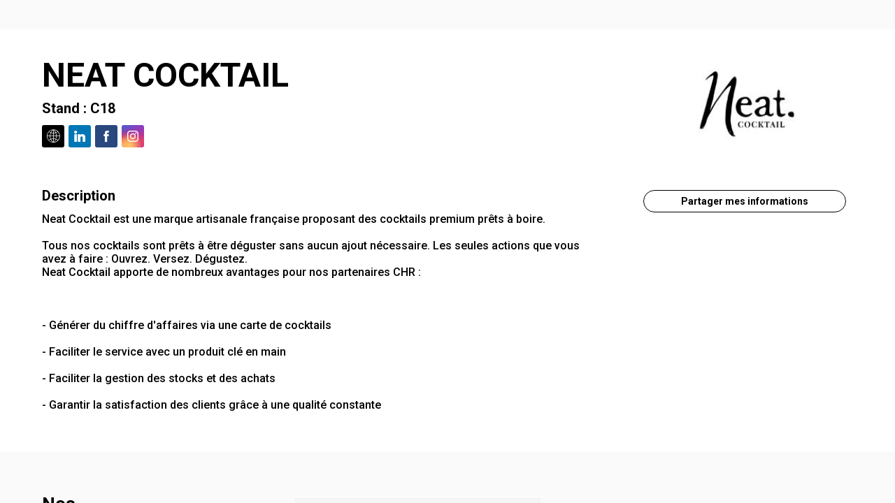

--- FILE ---
content_type: text/html; charset=utf-8
request_url: https://www.sirha-omnivore.com/partner/68d78f8e-252e-ef11-86c3-002248863087/neat-cocktail
body_size: 33445
content:
<!DOCTYPE html>
                        <html lang="fr" prefix="og: http://ogp.me/ns#">
                            <head>
        <link rel="preload" crossorigin="anonymous" href="https://assets.inwink.com/lib/20260115-25214-36f669dc1b3b06850043.css" as="style" />
<link rel="prefetch" crossorigin="anonymous" href="https://assets.inwink.com/lib/c-20260115-28328-0ee2b8d4cf8dc95b1a42.css" as="style" />
<link rel="prefetch" crossorigin="anonymous" href="https://assets.inwink.com/lib/c-20260115-87896-933101cef1543b37fec5.css" as="style" />
<link rel="prefetch" crossorigin="anonymous" href="https://assets.inwink.com/lib/c-20260115-47509-bce43730377160bdc38e.css" as="style" />
<link rel="prefetch" crossorigin="anonymous" href="https://assets.inwink.com/lib/c-20260115-87766-560ad9d6baa81ffdfccb.css" as="style" />
<link rel="prefetch" crossorigin="anonymous" href="https://assets.inwink.com/lib/c-20260115-92760-d945e4eee53ae3748d32.css" as="style" />
<link rel="prefetch" crossorigin="anonymous" href="https://assets.inwink.com/lib/c-20260115-41422-4b12566649265a0729a2.css" as="style" />
<link rel="prefetch" crossorigin="anonymous" href="https://assets.inwink.com/lib/c-20260115-900-b34805d1392832b40cb6.css" as="style" />
<link rel="prefetch" crossorigin="anonymous" href="https://assets.inwink.com/lib/c-20260115-88231-d15a5b79f791d44ff2ba.css" as="style" />
<link rel="prefetch" crossorigin="anonymous" href="https://assets.inwink.com/lib/c-20260115-95996-33867efeb83b3584f951.css" as="style" />
<link rel="preload" crossorigin="anonymous" href="https://assets.inwink.com/lib/c-20260115-15560-93b5a63d14fae9378c0b.css" as="style" />
<link rel="preload" crossorigin="anonymous" href="https://assets.inwink.com/lib/c-20260115-87234-93b5a63d14fae9378c0b.css" as="style" />
<link rel="preload" crossorigin="anonymous" href="/theme.css?version=2026-01-15T16%3A52%3A29.102Z&from=2025-07-09T12:32:19.36" as="style" />
<link rel="preload" crossorigin="anonymous" href="https://assets.inwink.com/lib/st-comps-20260115-01e6cbcce8bfb53da40a.js" as="script" />
<link rel="preload" crossorigin="anonymous" href="https://assets.inwink.com/lib/st-pages-20260115-7205bb28316436e16ad3.js" as="script" />
<link rel="preload" crossorigin="anonymous" href="https://assets.inwink.com/lib/st-vendors-r-20260115-2bbe5b0a9089679d3ec0.js" as="script" />
<link rel="preload" crossorigin="anonymous" href="https://assets.inwink.com/lib/st-vendors-20260115-b73d750d3f1d47a36314.js" as="script" />
<link rel="preload" crossorigin="anonymous" href="https://assets.inwink.com/lib/st-iw-20260115-1ada9886a337e3cabf18.js" as="script" />
<link rel="preload" crossorigin="anonymous" href="https://assets.inwink.com/lib/20260115-b4dc6672d626edbb30ab.js" as="script" />
<link rel="prefetch" crossorigin="anonymous" href="https://assets.inwink.com/lib/20260115-244cbdbff9a7dc9199cc.js" as="script" />
<link rel="prefetch" crossorigin="anonymous" href="https://assets.inwink.com/lib/20260115-748c9d947c4cd459255f.js" as="script" />
<link rel="prefetch" crossorigin="anonymous" href="https://assets.inwink.com/lib/20260115-621d17b115ac67f22aa3.js" as="script" />
<link rel="prefetch" crossorigin="anonymous" href="https://assets.inwink.com/lib/20260115-d0aab2a579fdcf9a1d35.js" as="script" />
<link rel="prefetch" crossorigin="anonymous" href="https://assets.inwink.com/lib/20260115-683ee60ff1ee095e85b9.js" as="script" />
<link rel="prefetch" crossorigin="anonymous" href="https://assets.inwink.com/lib/20260115-2b59235f1700ffeee382.js" as="script" />
<link rel="prefetch" crossorigin="anonymous" href="https://assets.inwink.com/lib/20260115-8f426f87e47eb60e266a.js" as="script" />
<link rel="prefetch" crossorigin="anonymous" href="https://assets.inwink.com/lib/20260115-76f88d2a12e7d0ca8c23.js" as="script" />
<link rel="prefetch" crossorigin="anonymous" href="https://assets.inwink.com/lib/20260115-113dc6d67dd6d74723ff.js" as="script" />
<link rel="prefetch" crossorigin="anonymous" href="https://assets.inwink.com/lib/20260115-3fc4048ad9aa0981d60b.js" as="script" />
<link rel="prefetch" crossorigin="anonymous" href="https://assets.inwink.com/lib/20260115-d6326aa2e6df4cc218fe.js" as="script" />
<link rel="prefetch" crossorigin="anonymous" href="https://assets.inwink.com/lib/20260115-d44be381a3801b822690.js" as="script" />
<link rel="prefetch" crossorigin="anonymous" href="https://assets.inwink.com/lib/20260115-2110df1eb3d95b86ef0f.js" as="script" />
<link rel="prefetch" crossorigin="anonymous" href="https://assets.inwink.com/lib/20260115-59c4507828c447c77313.js" as="script" />
<link rel="prefetch" crossorigin="anonymous" href="https://assets.inwink.com/lib/20260115-4cdc9847eb2800ad9343.js" as="script" />
<link rel="prefetch" crossorigin="anonymous" href="https://assets.inwink.com/lib/20260115-2302c8123d772220834b.js" as="script" />
<link rel="prefetch" crossorigin="anonymous" href="https://assets.inwink.com/lib/20260115-d8e7e63b16772d0b9395.js" as="script" />
<link rel="prefetch" crossorigin="anonymous" href="https://assets.inwink.com/lib/20260115-f2a2705f8d111c70510c.js" as="script" />
<link rel="prefetch" crossorigin="anonymous" href="https://assets.inwink.com/lib/20260115-2fa0c153d16ba0a7af37.js" as="script" />
<link rel="prefetch" crossorigin="anonymous" href="https://assets.inwink.com/lib/20260115-ad6cbab53879e4e4baf2.js" as="script" />
<link rel="prefetch" crossorigin="anonymous" href="https://assets.inwink.com/lib/20260115-895dd5db377ccdb2ed05.js" as="script" />
<link rel="prefetch" crossorigin="anonymous" href="https://assets.inwink.com/lib/20260115-3e8cc4a16afa8055706a.js" as="script" />
<link rel="prefetch" crossorigin="anonymous" href="https://assets.inwink.com/lib/20260115-9eff85c5d1575639cbe7.js" as="script" />
<link rel="prefetch" crossorigin="anonymous" href="https://assets.inwink.com/lib/20260115-5d7c201d02ff957ab813.js" as="script" />
<link rel="prefetch" crossorigin="anonymous" href="https://assets.inwink.com/lib/20260115-e8dbbf7e4abaece44297.js" as="script" />
<link rel="prefetch" crossorigin="anonymous" href="https://assets.inwink.com/lib/20260115-b154bf439b4607d956b5.js" as="script" />
<link rel="prefetch" crossorigin="anonymous" href="https://assets.inwink.com/lib/20260115-0a6c935178dba5809bb5.js" as="script" />
<link rel="prefetch" crossorigin="anonymous" href="https://assets.inwink.com/lib/20260115-5515f9dbb11465f5881a.js" as="script" />
<link rel="prefetch" crossorigin="anonymous" href="https://assets.inwink.com/lib/20260115-15bd302401c8504c8e6c.js" as="script" />
<link rel="prefetch" crossorigin="anonymous" href="https://assets.inwink.com/lib/20260115-21187b52d3a284b92ed3.js" as="script" />
<link rel="prefetch" crossorigin="anonymous" href="https://assets.inwink.com/lib/20260115-8ac586178bdaeee998c4.js" as="script" />
<link rel="prefetch" crossorigin="anonymous" href="https://assets.inwink.com/lib/20260115-9d0584bdd365b1ff8786.js" as="script" />
<link rel="prefetch" crossorigin="anonymous" href="https://assets.inwink.com/lib/20260115-a5bf0e42509d4735e4c1.js" as="script" />
<link rel="prefetch" crossorigin="anonymous" href="https://assets.inwink.com/lib/20260115-9518d43b9ef1661b378a.js" as="script" />
<link rel="prefetch" crossorigin="anonymous" href="https://assets.inwink.com/lib/20260115-75356eb58420a6a77023.js" as="script" />
<link rel="prefetch" crossorigin="anonymous" href="https://assets.inwink.com/lib/20260115-cae5447cc9a8e26848f6.js" as="script" />
<link rel="prefetch" crossorigin="anonymous" href="https://assets.inwink.com/lib/20260115-682c385b23767018d898.js" as="script" />
<link rel="prefetch" crossorigin="anonymous" href="https://assets.inwink.com/lib/20260115-4fbc118fe2fdb9fef5de.js" as="script" />
<link rel="preload" crossorigin="anonymous" href="https://assets.inwink.com/lib/20260115-244cbdbff9a7dc9199cc.js" as="script" />
<link rel="preload" crossorigin="anonymous" href="https://assets.inwink.com/lib/20260115-683ee60ff1ee095e85b9.js" as="script" />
<link rel="preload" crossorigin="anonymous" href="https://assets.inwink.com/lib/20260115-15bd302401c8504c8e6c.js" as="script" />
<link rel="preload" crossorigin="anonymous" href="https://assets.inwink.com/lib/20260115-a20237ce029abbe4ee20.js" as="script" />
<link rel="preload" crossorigin="anonymous" href="https://assets.inwink.com/lib/20260115-9518d43b9ef1661b378a.js" as="script" />
<link rel="preload" crossorigin="anonymous" href="https://assets.inwink.com/lib/20260115-75356eb58420a6a77023.js" as="script" />
<link rel="preload" crossorigin="anonymous" href="https://assets.inwink.com/lib/20260115-cae5447cc9a8e26848f6.js" as="script" />
<link rel="preload" crossorigin="anonymous" href="https://assets.inwink.com/lib/20260115-78ed193766951536c2fe.js" as="script" />
<link rel="preload" crossorigin="anonymous" href="https://assets.inwink.com/lib/20260115-132e4532fba24251c36b.js" as="script" />
<link rel="preload" crossorigin="anonymous" href="https://assets.inwink.com/lib/20260115-01da8eb3fe993d547adf.js" as="script" />
<link rel="preload" crossorigin="anonymous" href="https://assets.inwink.com/lib/20260115-795ac7d212fbca082a86.js" as="script" />
<link rel="preload" crossorigin="anonymous" href="https://assets.inwink.com/lib/20260115-f5316443128b5b9d30de.js" as="script" />
<link rel="preload" crossorigin="anonymous" href="https://assets.inwink.com/lib/20260115-430713c33369348ffcc3.js" as="script" />
<link rel="preload" crossorigin="anonymous" href="https://assets.inwink.com/lib/20260115-0cb20dc4ad576141cde7.js" as="script" />
<link rel="preload" crossorigin="anonymous" href="https://assets.inwink.com/lib/20260115-d6c412241b3f6fce6ae9.js" as="script" />
<link rel="preload" crossorigin="anonymous" href="https://assets.inwink.com/lib/20260115-2e8bcc003d43f29f8287.js" as="script" />
<link rel="preload" crossorigin="anonymous" href="https://assets.inwink.com/lib/20260115-f29153a4b062ce7b5d82.js" as="script" />
<link rel="preload" crossorigin="anonymous" href="/iwsd/ed.js?version=2026-01-15T16%3A52%3A29.102Z&from=2025-05-23T14%3A39%3A58.8" as="script" />
<link rel="preload" crossorigin="anonymous" href="/iwsd/ses.js?version=2026-01-15T16%3A52%3A29.102Z&from=2025-10-02T15%3A18%3A03.980Z" as="script" />
<link rel="preload" crossorigin="anonymous" href="/iwsd/spe.js?version=2026-01-15T16%3A52%3A29.102Z&from=2025-12-08T15%3A34%3A30.340Z" as="script" />
<link rel="preload" crossorigin="anonymous" href="/iwsd/exh.js?version=2026-01-15T16%3A52%3A29.102Z&from=2025-01-13T10%3A17%3A28.010Z" as="script" />
<link rel="preload" crossorigin="anonymous" href="/iwsd/tpl.js?version=2026-01-15T16%3A52%3A29.102Z&from=2025-09-29T13%3A01%3A42.240Z" as="script" />
<link rel="preload" crossorigin="anonymous" href="/iwsd/ftpl.js?version=2026-01-15T16%3A52%3A29.102Z&from=2026-01-18T00%3A14%3A29.610Z" as="script" />
<link rel="preload" crossorigin="anonymous" href="/iwsd/ls.js?version=2026-01-15T16%3A52%3A29.102Z&from=2026-01-18T00%3A24%3A56.184Z" as="script" />
<link rel="preload" crossorigin="anonymous" href="/iwsd/sv.js?version=2026-01-15T16%3A52%3A29.102Z&from=2026-01-15T16%3A49%3A40.240Z" as="script" />
<link rel="preload" crossorigin="anonymous" href="https://assets.inwink.com/lib/appbundle-20260115-3e53022fadc062573746.js" as="script" />

        <link rel="prefetch" crossorigin="anonymous" href="https://assets.inwink.com/assets/fonts/inwink/inwinkpictos.css?ts=icons202601151645" as="font" /> 
        <link rel="prefetch" crossorigin="anonymous" href="https://assets.inwink.com/assets/styles/react-slick.css" as="style" />
        <meta charset="UTF-8" />
        <meta name="viewport" content="width=device-width, initial-scale=1" />
        <meta http-equiv="X-UA-Compatible" content="IE=edge" />
        <meta property="og:site_name" content="Sirha Omnivore Septembre 2025" /><title data-react-helmet="true">NEAT COCKTAIL</title><meta data-react-helmet="true" name="description" content="Neat Cocktail est une marque artisanale française proposant des cocktails premium prêts à boire.

Tous nos cocktails sont prêts à être déguster sans aucun ajout nécessaire. Les seules actions que vous avez à faire : Ouvrez. Versez. Dégustez.
Neat Cocktail apporte de nombreux avantages pour nos partenaires CHR :

​

- Générer du chiffre d&#x27;affaires via une carte de cocktails

- Faciliter le service avec un produit clé en main

- Faciliter la gestion des stocks et des achats

- Garantir la satisfaction des clients grâce à une qualité constante"/><meta data-react-helmet="true" property="og:title" content="title"/><meta data-react-helmet="true" property="twitter:title" content="title"/><meta data-react-helmet="true" property="og:description" content="Neat Cocktail est une marque artisanale française proposant des cocktails premium prêts à boire.

Tous nos cocktails sont prêts à être déguster sans aucun ajout nécessaire. Les seules actions que vous avez à faire : Ouvrez. Versez. Dégustez.
Neat Cocktail apporte de nombreux avantages pour nos partenaires CHR :

​

- Générer du chiffre d&#x27;affaires via une carte de cocktails

- Faciliter le service avec un produit clé en main

- Faciliter la gestion des stocks et des achats

- Garantir la satisfaction des clients grâce à une qualité constante"/><meta data-react-helmet="true" property="twitter:description" content="Neat Cocktail est une marque artisanale française proposant des cocktails premium prêts à boire.

Tous nos cocktails sont prêts à être déguster sans aucun ajout nécessaire. Les seules actions que vous avez à faire : Ouvrez. Versez. Dégustez.
Neat Cocktail apporte de nombreux avantages pour nos partenaires CHR :

​

- Générer du chiffre d&#x27;affaires via une carte de cocktails

- Faciliter le service avec un produit clé en main

- Faciliter la gestion des stocks et des achats

- Garantir la satisfaction des clients grâce à une qualité constante"/><meta data-react-helmet="true" property="og:url" content="https://www.sirha-omnivore.com/partner/68d78f8e-252e-ef11-86c3-002248863087/neat-cocktail"/><meta data-react-helmet="true" property="twitter:url" content="https://www.sirha-omnivore.com/partner/68d78f8e-252e-ef11-86c3-002248863087/neat-cocktail"/><meta data-react-helmet="true" property="og:type" content="website"/><meta name="mobile-web-app-capable" content="yes" /><link rel="manifest" href="/manifest.json" /><link href="https://cdn-assets.inwink.com/5cdafe28-56b0-ee11-8925-000d3ac20f87-public/assets/pictures-thumbs/LOGO_S%252B_B.png" rel="icon" type="image/x-icon" /><link href="https://cdn-assets.inwink.com/5cdafe28-56b0-ee11-8925-000d3ac20f87-public/assets/pictures-thumbs/LOGO_S%252B_B.png" rel="apple-touch-icon" /><link data-react-helmet="true" rel="alternate" hreflang="x-default" href="https://www.sirha-omnivore.com/partner/68d78f8e-252e-ef11-86c3-002248863087/neat-cocktail"/><link data-react-helmet="true" rel="alternate" hreflang="fr" href="https://www.sirha-omnivore.com/fr/partner/68d78f8e-252e-ef11-86c3-002248863087/neat-cocktail"/><link data-react-helmet="true" rel="alternate" hreflang="en" href="https://www.sirha-omnivore.com/en/partner/68d78f8e-252e-ef11-86c3-002248863087/neat-cocktail"/><link data-react-helmet="true" rel="canonical" href="https://www.sirha-omnivore.com/fr/partner/68d78f8e-252e-ef11-86c3-002248863087/neat-cocktail"/><style>body,html{ width:100%; height:100%; position:relative; margin:0; padding:0; background-color : #E4E4E4; overflow: hidden; font-size: 14px; } @media all and (display-mode: standalone) { body { background-color: #000; } } * { box-sizing: border-box; } body,html,input,textarea,keygen,select,button,a { font-family: Helvetica} h1,h2,h3,h4,h5,h6,label,.headline,button,a[role=button] { font-family: Helvetica} h1, h2, h3, h4, h5, h6{ margin: 0 0 0.2em 0; } #appsplash { z-index:9999; } html #appsplash .splash { box-sizing: border-box; position: fixed; z-index: 9999; width: 100%; height: 100%; left: 0; top: 0; background-color: #ffffff; color: #000000; display: -webkit-flex; display: flex; flex-flow: column nowrap; align-items: center; justify-content: center; font-size: 14pt; text-transform: uppercase; transition: opacity 600ms ease-out; } .splash .splashcontent { width: 800px; box-sizing: border-box; max-width: 100%; margin: 0 auto; padding : 20px; display: -webkit-flex; display: flex; flex-flow: column nowrap; align-items: center; justify-content: center; } .splash .splashcontent img { max-width: 80%; height: auto !important; min-height: 1px; display: block; margin: auto; } .splash.hidden { opacity: 0; pointer-events: none; } .splash.hidden:not(.dismissed) { transition: opacity ease-in 1s; } .splash.dismissed { transition: none; } #approot, .approot { width: 100%; height:100%; left:0; top:0; overflow: hidden; position: absolute; } .loaderindicator.ring { display: -webkit-flex; display: flex; align-items: center; } .loaderindicator.ring .spinner{ margin-left: 8px; display: block; border-radius: 50%; width: 20px; height: 20px; min-width: 20px; min-height: 20px; border: 4px solid rgba(0, 0, 0, 0.4); border-top-color: rgba(0, 0, 0, 0.8); animation: loaderspin 1s infinite linear; flex-shrink: 0; } .loaderindicator.ring.big .spinner{ border-width: 6px; width: 40px; height: 40px; min-width: 40px; min-height: 40px; } @-webkit-keyframes loaderspin { from { -webkit-transform: rotate(0deg); } to { -webkit-transform: rotate(360deg); } } @keyframes loaderspin { from { transform: rotate(0deg); } to { transform: rotate(360deg); } }</style>
        <link href='https://cdn-assets.inwink.com/backoffice-public/assets/Fonts/Lato/Lato.css' rel='stylesheet' type='text/css' /> <link href='https://cdn-assets.inwink.com/066d0790-aef8-ed11-907c-6045bd8c1ae7-public/assets/fonts/avenir/stylesheet.css' rel='stylesheet' type='text/css' /> <link href='https://fonts.cdnfonts.com/css/helvetica-neue-55' rel='stylesheet' type='text/css' /> <link href='https://cdn-assets.inwink.com/1455b3c1-472e-4695-a865-ef558d6b6c57/dd73f39b-78e0-4798-a314-ce0243d87b43' rel='stylesheet' type='text/css' />
        <link rel="prefetch" crossorigin="anonymous" href="/bootstrap.js?v=2026-01-15T16%3A52%3A29.102Z" as="script" />        
        <link rel="preload" crossorigin="anonymous" href="https://assets.inwink.com/lib/20260115-606d9d6a412bd32b3f1a.js" as="script" />
<link rel="preload" crossorigin="anonymous" href="https://assets.inwink.com/lib/20260115-311b80a6e03b7bd84d36.js" as="script" />
<link rel="preload" crossorigin="anonymous" href="https://assets.inwink.com/lib/20260115-e68119426b674933721a.js" as="script" />
<link rel="preload" crossorigin="anonymous" href="https://assets.inwink.com/lib/20260115-2f3ef7cbb16ab6bfff21.js" as="script" />
<link crossorigin="anonymous" href="https://assets.inwink.com/lib/20260115-25214-36f669dc1b3b06850043.css" rel="stylesheet" />
<link crossorigin="anonymous" href="https://assets.inwink.com/lib/c-20260115-28328-0ee2b8d4cf8dc95b1a42.css" rel="stylesheet" />
<link crossorigin="anonymous" href="https://assets.inwink.com/lib/c-20260115-87896-933101cef1543b37fec5.css" rel="stylesheet" />
<link crossorigin="anonymous" href="https://assets.inwink.com/lib/c-20260115-47509-bce43730377160bdc38e.css" rel="stylesheet" />
<link crossorigin="anonymous" href="https://assets.inwink.com/lib/c-20260115-87766-560ad9d6baa81ffdfccb.css" rel="stylesheet" />
<link crossorigin="anonymous" href="https://assets.inwink.com/lib/c-20260115-92760-d945e4eee53ae3748d32.css" rel="stylesheet" />
<link crossorigin="anonymous" href="https://assets.inwink.com/lib/c-20260115-41422-4b12566649265a0729a2.css" rel="stylesheet" />
<link crossorigin="anonymous" href="https://assets.inwink.com/lib/c-20260115-900-b34805d1392832b40cb6.css" rel="stylesheet" />
<link crossorigin="anonymous" href="https://assets.inwink.com/lib/c-20260115-88231-d15a5b79f791d44ff2ba.css" rel="stylesheet" />
<link crossorigin="anonymous" href="https://assets.inwink.com/lib/c-20260115-95996-33867efeb83b3584f951.css" rel="stylesheet" />
<link crossorigin="anonymous" href="https://assets.inwink.com/lib/c-20260115-15560-93b5a63d14fae9378c0b.css" rel="stylesheet" />
<link crossorigin="anonymous" href="https://assets.inwink.com/lib/c-20260115-87234-93b5a63d14fae9378c0b.css" rel="stylesheet" />
<link crossorigin="anonymous" href="/theme.css?version=2026-01-15T16%3A52%3A29.102Z&from=2025-07-09T12:32:19.36" rel="stylesheet" />
     
        <script src="/bootstrap.js?v=2026-01-15T16%3A52%3A29.102Z"></script>               
    </head>
                            <body>
                                               
    <link crossorigin="anonymous" href="https://assets.inwink.com/assets/styles/react-slick.css" rel="stylesheet" />
    <link crossorigin="anonymous" href="https://assets.inwink.com/assets/fonts/inwink/inwinkpictos.css?ts=icons202601151645" rel="stylesheet" />  
         
                                <div id="approot"><!--$--><div class="approot"><div class="app-shell event-b8c9f643-5608-ef11-aaf0-6045bd8a209b  "><div class="app-shell-data "><div class="visualconfiguration empty"><style>html, body { } </style><div class="fonttheme"><link href="https://cdn-assets.inwink.com/backoffice-public/assets/Fonts/Lato/Lato.css" rel="stylesheet" type="text/css"/><link href="https://cdn-assets.inwink.com/066d0790-aef8-ed11-907c-6045bd8c1ae7-public/assets/fonts/avenir/stylesheet.css" rel="stylesheet" type="text/css"/><link href="https://fonts.cdnfonts.com/css/helvetica-neue-55" rel="stylesheet" type="text/css"/><link href="https://cdn-assets.inwink.com/1455b3c1-472e-4695-a865-ef558d6b6c57/dd73f39b-78e0-4798-a314-ce0243d87b43" rel="stylesheet" type="text/css"/><style>body,html,input,textarea,keygen,select,button,a { font-family: Helvetica} h1,h2,h3,h4,h5,h6,label,.headline,button,a[role=button] { font-family: Helvetica}</style></div></div><div class="app-layout hydrating event-shard event-b8c9f643-5608-ef11-aaf0-6045bd8a209b"><div class="app-content"><div class="app-header " style="font-size:16px;background-color:rgba(255,255,255, 1);color:#000000;box-shadow:0px 2px 10px 0 rgba(0,0,0,0.10);z-index:1"><div class="app-header-content"><div class="pagetitle withlogo withheaderitems align-right" id="appheadercontent"><a class="header-logo mainlogo" aria-label="" href="/fr"><img src="https://cdn-assets.inwink.com/b8c9f643-5608-ef11-aaf0-6045bd8a209b-public/assets/pictures/logo/logo.png" alt=""/></a><div class="title"><div class="pagetitle-content">Sirha Omnivore Septembre 2025</div></div><div class="menu" id="appheadermenu"><div class="links-list"><div class="menuitem level-1 "><a class="iconlink headline headline sirha-shows-navbar level-1 no-link" role="link"><span>S/+</span></a><div class="sub-menu-modal-content hidden app-header bloctheme-b8c9f643-5608-ef11-aaf0-6045bd8a209b" style="font-size:16px;background-color:rgba(255,255,255, 1);color:#000000;box-shadow:0px 2px 10px 0 rgba(0,0,0,0.10);z-index:1"><div class="sub-menu-items menu"><div class="links-list"><div class="menuitem level-2 "><a class="iconlink headline  submenu  level-2 link-url" role="link" aria-label="Arabia" tabindex="1" href="https://www.sirha-arabia.com/en" target="_blank" rel="noopener"><span>Arabia</span></a></div><div class="menuitem level-2 " id="appheadermenu-menuitem-item-1"><a class="iconlink headline  submenu  level-2 link-url" role="link" aria-label="Bake &amp; Snack" tabindex="2" href="https://www.sirha-europain.com/fr" target="_blank" rel="noopener"><span>Bake &amp; Snack</span></a></div><div class="menuitem level-2 " id="appheadermenu-menuitem-item-2"><a class="iconlink headline  submenu  level-2 link-url" role="link" aria-label="Bocuse d&#x27;or" tabindex="3" href="https://www.bocusedor.com/fr" target="_blank" rel="noopener"><span>Bocuse d&#x27;or</span></a></div><div class="menuitem level-2 " id="appheadermenu-menuitem-item-3"><a class="iconlink headline  submenu  level-2 link-url" role="link" aria-label="Budapest" tabindex="4" href="https://sirha-budapest.com/en/" target="_blank" rel="noopener"><span>Budapest</span></a></div><div class="menuitem level-2 " id="appheadermenu-menuitem-item-4"><a class="iconlink headline  submenu  level-2 link-url" role="link" aria-label="Egast" tabindex="5" href="https://www.egast.eu/" target="_blank" rel="noopener"><span>Egast</span></a></div><div class="menuitem level-2 " id="appheadermenu-menuitem-item-5"><a class="iconlink headline  submenu  level-2 link-url" role="link" aria-label="Food" tabindex="6" href="https://www.sirhafood.com/fr" target="_blank" rel="noopener"><span>Food</span></a></div><div class="menuitem level-2 " id="appheadermenu-menuitem-item-6"><a class="iconlink headline  submenu  level-2 link-url" role="link" aria-label="Lyon" tabindex="7" href="https://www.sirha-lyon.com/fr" target="_blank" rel="noopener"><span>Lyon</span></a></div><div class="menuitem level-2 " id="appheadermenu-menuitem-item-7"><a class="iconlink headline  submenu  level-2 link-url" role="link" aria-label="Méditerranée" tabindex="8" href="https://www.sirha-mediterranee.com/" target="_blank" rel="noopener"><span>Méditerranée</span></a></div><div class="menuitem level-2 " id="appheadermenu-menuitem-item-8"><a class="iconlink headline  submenu  level-2 link-url" role="link" aria-label="Pastry world cup" tabindex="9" href="https://www.cmpatisserie.com/fr" target="_blank" rel="noopener"><span>Pastry world cup</span></a></div><div class="menuitem level-2 " id="appheadermenu-menuitem-item-9"><a class="iconlink headline  submenu  level-2 link-url" role="link" aria-label="Smahrt Toulouse" tabindex="10" href="https://www.smahrt.com/fr" target="_blank" rel="noopener"><span>Smahrt Toulouse</span></a></div></div></div></div></div><div class="menuitem level-1 " id="appheadermenu-menuitem-target-allsessions"><a class="iconlink headline headline  level-1 no-link" role="link"><span>Festival</span></a><div class="sub-menu-modal-content hidden app-header bloctheme-b8c9f643-5608-ef11-aaf0-6045bd8a209b" style="font-size:16px;background-color:rgba(255,255,255, 1);color:#000000;box-shadow:0px 2px 10px 0 rgba(0,0,0,0.10);z-index:1"><div class="sub-menu-items menu"><div class="links-list"><div class="menuitem level-2 "><a class="iconlink headline  submenu  level-2 link-anchor" role="link" aria-label="Qui sommes-nous ?" tabindex="1" href="/fr/content/le-festival#bl-c0a16374-28bd-4cc2-c2f5-ca66947b4538"><span>Qui sommes-nous ?</span></a></div><div class="menuitem level-2 " id="appheadermenu-menuitem-item-1"><a class="iconlink headline  submenu  level-2 link-anchor" role="link" aria-label="Partenaires" tabindex="2" href="/fr/content/le-festival#bl-ca1ec7cb-da8e-413c-f3ee-448935edb805"><span>Partenaires</span></a></div><div class="menuitem level-2 " id="appheadermenu-menuitem-item-2"><a class="iconlink headline  submenu  level-2 link-anchor" role="link" aria-label="Replays 2024" tabindex="3" href="/fr/content/le-festival#bl-3a6fcf95-9c2d-4ef2-ea61-50bdb28fe366"><span>Replays 2024</span></a></div></div></div></div></div><div class="menuitem level-1 " id="appheadermenu-menuitem-target-allsessions"><a class="iconlink headline headline  level-1 link-inwink" role="link" aria-label="Prog&#x27;" href="/fr/sessions"><span>Prog&#x27;</span></a></div><div class="menuitem level-1 " id="appheadermenu-menuitem-target-allexhibitors"><a class="iconlink headline headline  level-1 no-link" role="link"><span>Exposants</span></a><div class="sub-menu-modal-content hidden app-header bloctheme-b8c9f643-5608-ef11-aaf0-6045bd8a209b" style="font-size:16px;background-color:rgba(255,255,255, 1);color:#000000;box-shadow:0px 2px 10px 0 rgba(0,0,0,0.10);z-index:1"><div class="sub-menu-items menu"><div class="links-list"><div class="menuitem level-2 "><a class="iconlink headline  submenu  level-2 link-anchor" role="link" aria-label="Pourquoi exposer ?" tabindex="1" href="/fr/partners#bl-bc8dd9c8-11bb-4154-cf3a-2d216041d6bd"><span>Pourquoi exposer ?</span></a></div><div class="menuitem level-2 " id="appheadermenu-menuitem-item-1"><a class="iconlink headline  submenu  level-2 link-anchor" role="link" aria-label="Liste exposants" tabindex="2" href="/fr/partners#bl-fd3d0a26-45f6-409e-97a0-27fedcce87ee"><span>Liste exposants</span></a></div></div></div></div></div><div class="menuitem level-1 " id="appheadermenu-menuitem-item-4"><a class="iconlink headline headline  level-1 no-link" role="link"><i class="icon inwink-player-next"></i><span></span></a></div></div></div><div class="menu-languages"><div class="lng clickable current" style="--lng-before-color:#000000"><span style="color:#000000">fr</span></div><div class="lng clickable" style="--lng-before-color:#000000"><span style="color:#000000">en</span></div></div></div><div class="avatar-content avatarevent-content hydrating"><div style="opacity:0"><button type="button" class="btn-login" title="Me connecter"><i class="inwink-login"></i></button></div></div></div></div><section id="main-content" class="app-pages event-pages"><div class="app-page-wrapper bloc-defaultbg transition-entered"><div class="app-page exhibitordetailpage"><div class="dynamicpage dynamicpage-exhibitordetail" style="background-repeat:no-repeat;background-size:cover;background-position:center"><script type="application/ld+json">{"@context":"http://schema.org","@type":"Event","name":"Sirha Omnivore Septembre 2025","eventAttendanceMode":"http://schema.org/OfflineEventAttendanceMode","eventStatus":"http://schema.org/EventScheduled","startDate":"2024-09-07T10:00:00+02:00","endDate":"2024-09-10T18:00:00+02:00","location":{"@type":"Place","name":"Parc Floral","address":{"@type":"PostalAddress","addressLocality":"Paris","postalCode":"75012"},"url":"https://www.sirha-omnivore.com"}}</script><div class="dynamicpage-blocscontainer dynamicpage-maincontent"><div class="dynamicpage-scrollcontent "><div id="bl-891209e7-f32b-4110-9212-d2b880433c87" class="dynamicbloc-wrapper bloctheme bloctheme-b8c9f643-5608-ef11-aaf0-6045bd8a209b bloctheme-lightgreybloc hydrating smallmargin"><div class="dynamicbloc-wrapper-contentcontainer dynamicbloc-wrapper-contentblocs"><div id="ct-85a8eaa1-0413-4471-b13d-9b33bd43366d" class="dynamic-bloc-entitydetail  dynamicbloc-contentwrapper bloc-entitydetail headerpos-top onsmall-align-center"><div class="dynamiccontentbloc"><div class="bloc-header"><div class=""></div></div><div class="bloc-content"><div class="empty" style="display:none">No content to show...</div></div></div><div class="iw-clearfix"></div><style>#ct-85a8eaa1-0413-4471-b13d-9b33bd43366d section, #ct-85a8eaa1-0413-4471-b13d-9b33bd43366d .bloc-header { margin-bottom: 0px; } #ct-85a8eaa1-0413-4471-b13d-9b33bd43366d .bloc-content { display:none; }</style></div></div></div><div id="bl-0357adb8-0da0-4168-d1f3-3b4fd96cb51a" class="dynamicbloc-wrapper bloctheme bloctheme-b8c9f643-5608-ef11-aaf0-6045bd8a209b bloctheme-whitebloc hydrating smallmargin"><div class="dynamicbloc-wrapper-contentcontainer dynamicbloc-wrapper-contentblocs"><div id="ct-exhibitordetail" class="dynamic-bloc-entitydetail  dynamicbloc-contentwrapper bloc-entitydetail headerpos-right headersize-tall"><div class="dynamiccontentbloc"><div class="bloc-header"><div class=" logo"><div class=" logo-photo" style="background-image:url(&quot;https://cdn-assets.inwink.com/26ca3ac3-1953-4f0e-9140-3fea617bcb51/c8e3707c-58d1-4654-8a05-9c7763834223&quot;)"></div></div></div><div class="bloc-content"><div class="bloc-content partner-detail"><h1 class=""><span class="fieldval"><span class="fieldtext">NEAT COCKTAIL</span></span></h1><h4 class="standnumber standnumber"><span class="fieldval"><span class="fieldtext"><span>Stand : </span></span></span><span> </span><span class="fieldval"><span class="fieldtext">C18</span></span></h4><div class="sociallinks "><div class="sociallink clickable"><i class="icon inwink-web bloc-accentbg"></i> <span class="label">https://www.neat-cocktail.com/</span></div><div class="sociallink clickable"><i class="icon inwink-linkedin-big-logo"></i> <span class="label">https://www.linkedin.com/company/85353083/admin/dashboard/</span></div><div class="sociallink clickable"><i class="icon inwink-facebook-logo"></i> <span class="label">https://www.facebook.com/people/Neat-Cocktail/100087937731926/</span></div><div class="sociallink clickable"><i class="icon inwink-instagram-logo"></i> <span class="label">https://www.instagram.com/neat.cocktail/</span></div></div><eventThemes class=""></eventThemes><div class="themeslist empty"></div></div></div></div><div class="iw-clearfix"></div><style>#ct-exhibitordetail { margin-bottom: 0; } #bl-0357adb8-0da0-4168-d1f3-3b4fd96cb51a #ct-exhibitordetail .bloc-header { background-color: white; padding: 1em; margin-bottom: 1em; } #ct-exhibitordetail .bloc-header .logo { width: 250px; height: 150px; } #ct-exhibitordetail .bloc-content:not(.partner-detail) { align-self: center; } #ct-exhibitordetail .bloc-content .sociallinks, #ct-exhibitordetail .bloc-content .themeslist .items { justify-content: flex-start; margin-top: 10px; } #ct-exhibitordetail .bloc-content .themeslist { margin-top: 1.3em; } #ct-exhibitordetail .bloc-content .themeslist .items { display: flex; } @media (max-width: 767px) { #ct-exhibitordetail .bloc-header { margin-bottom: 1em; } #ct-exhibitordetail .bloc-content h1 { text-align: center; } #ct-exhibitordetail .bloc-content .sociallinks, #ct-exhibitordetail .bloc-content .themeslist .items { justify-content: center; margin-top: 20px; } }</style></div><div id="ct-f63e3067-2b3d-44fc-fd4c-aaae211e1668" class="dynamic-bloc-entitydetail  dynamicbloc-contentwrapper bloc-entitydetailv2 headerpos-right headersize-tall"><div class="dynamiccontentbloc"><style>#bl-0357adb8-0da0-4168-d1f3-3b4fd96cb51a .bloc-actions button, #bl-0357adb8-0da0-4168-d1f3-3b4fd96cb51a .bloc-actions a[role="button"] { width: 100%; margin: 0px 0px 5px 0px; text-align: center; } #bl-0357adb8-0da0-4168-d1f3-3b4fd96cb51a .loaderindicator-content { margin: auto; } #ct-f63e3067-2b3d-44fc-fd4c-aaae211e1668 { margin-top: 0; } #ct-f63e3067-2b3d-44fc-fd4c-aaae211e1668 .bloc-content { margin-top: 0.3rem; }</style><header class="bloc-header"><div class="bloc-separator"></div><div class="bloc-actions header-actions multiple-actions"></div></header><div class="bloc-content"><section class="bloc-content group-root"><section class="group group"><section class="group-field group-field"><h4 class="group-field-title bloc-accent group-field-title bloc-accent"><span class="fieldval"><span class="fieldtext"><span>Description</span></span></span></h4><div class="group-field group-field"><span class="fieldval"><span class="fieldtext">Neat Cocktail est une marque artisanale française proposant des cocktails premium prêts à boire.

Tous nos cocktails sont prêts à être déguster sans aucun ajout nécessaire. Les seules actions que vous avez à faire : Ouvrez. Versez. Dégustez.
Neat Cocktail apporte de nombreux avantages pour nos partenaires CHR :

​

- Générer du chiffre d'affaires via une carte de cocktails

- Faciliter le service avec un produit clé en main

- Faciliter la gestion des stocks et des achats

- Garantir la satisfaction des clients grâce à une qualité constante</span></span></div></section></section></section></div></div><div class="iw-clearfix"></div><div class="bloc-actions bottom-actions"></div><style>#bl-0357adb8-0da0-4168-d1f3-3b4fd96cb51a .bloc-actions button, #bl-0357adb8-0da0-4168-d1f3-3b4fd96cb51a .bloc-actions a[role="button"] { width: 100%; margin: 0px 0px 5px 0px; text-align: center; } #bl-0357adb8-0da0-4168-d1f3-3b4fd96cb51a .loaderindicator-content { margin: auto; } #ct-f63e3067-2b3d-44fc-fd4c-aaae211e1668 { margin-top: 0; } #ct-f63e3067-2b3d-44fc-fd4c-aaae211e1668 .bloc-content { margin-top: 0.3rem; }</style></div></div></div><div id="bl-b98baeb0-b0cd-4123-cd68-dfd842c79085" class="dynamicbloc-wrapper bloctheme bloctheme-b8c9f643-5608-ef11-aaf0-6045bd8a209b bloctheme-lightgreybloc hydrating"><div class="dynamicbloc-wrapper-contentcontainer dynamicbloc-wrapper-contentblocs"><div class="empty"></div></div></div><div id="bl-89fc060c-ffd7-4a31-d32a-859ae59410d1" class="dynamicbloc-wrapper bloctheme bloctheme-b8c9f643-5608-ef11-aaf0-6045bd8a209b bloctheme-lightgreybloc hydrating"><div class="dynamicbloc-wrapper-contentcontainer dynamicbloc-wrapper-contentblocs"><div class="empty"></div></div></div><div id="bl-72da1097-ce04-44c7-eb7f-ac40c1cf534c" class="dynamicbloc-wrapper bloctheme bloctheme-b8c9f643-5608-ef11-aaf0-6045bd8a209b bloctheme-whitebloc hydrating"><div class="dynamicbloc-wrapper-contentcontainer dynamicbloc-wrapper-contentblocs"><div class="empty"></div></div></div><div id="bl-a36efdc7-f46d-4226-d3a2-06eb37ee7cd1" class="dynamicbloc-wrapper bloctheme bloctheme-b8c9f643-5608-ef11-aaf0-6045bd8a209b bloctheme-lightgreybloc hydrating"><div class="dynamicbloc-wrapper-contentcontainer dynamicbloc-wrapper-contentblocs"><div id="ct-e9b1cbd2-dcf0-4387-f2e1-2b8935fd212d" class="itemslist  dynamicbloc-contentwrapper bloc-itemslist headerpos-left headersize-tall"><div class="dynamiccontentbloc"><header class="bloc-header"><h2 class="bloc-title"><span class="text pretitle bloc-accent">Nos</span> <span class="text bloctitle">Documents</span></h2><div class="bloc-separator"></div></header><div class="inwink-items teaser-list legacyflex layout-XXS-col1 layout-XS-col2 layout-S-col3 layout-M-col3 layout-L-col3 layout-XL-col3 layout-XXL-col3 layout-XXXXXXL-col3 bloc-content"><div class="inwink-item " id="item-undefined"><a class="itemcontent clickable card link-url" href="https://cdn-assets.inwink.com/a14ac902-7e28-4f96-9972-d294eb341d44/52b524e1-76bf-4fc7-aa79-0710cb00473f" target="_blank" rel="noopener"><img class="picture-placeholder picture-placeholder" src="https://cdn-assets.inwink.com/backoffice-public/assets/pictures/00-inwink/no_picture.png" loading="lazy"/><div class="content-wrapper content-wrapper"><h3 class="title title"><span class="fieldval"><span class="fieldtext">Brochure Neat Cocktail</span></span></h3><div class="button-container button-container"><a class="button button link-url" role="button" href="https://cdn-assets.inwink.com/a14ac902-7e28-4f96-9972-d294eb341d44/52b524e1-76bf-4fc7-aa79-0710cb00473f" target="_blank" rel="noopener"><span class="fieldval"><span class="fieldtext">Télécharger</span></span></a></div></div></a></div></div></div><div class="iw-clearfix"></div><style>#ct-e9b1cbd2-dcf0-4387-f2e1-2b8935fd212d .card { display: flex; flex-flow: column nowrap; height: 100%; padding: 0; } #ct-e9b1cbd2-dcf0-4387-f2e1-2b8935fd212d .card :is(.picture, .picture-placeholder) { width: 100%; height: 200px; object-fit: cover; } #ct-e9b1cbd2-dcf0-4387-f2e1-2b8935fd212d .card .content-wrapper { display: flex; flex-flow: column nowrap; gap: 1rem; flex: 1; width: 100%; padding: 20px; } #ct-e9b1cbd2-dcf0-4387-f2e1-2b8935fd212d .card .content-wrapper > * { margin: 0; } #ct-e9b1cbd2-dcf0-4387-f2e1-2b8935fd212d .card .content-wrapper .button-container { padding-top: 1rem; margin-top: auto; }</style></div></div></div><div id="bl-87e85d5d-da3e-43ad-814c-00c13c325df7" class="dynamicbloc-wrapper bloctheme bloctheme-b8c9f643-5608-ef11-aaf0-6045bd8a209b bloctheme-whitebloc hydrating"><div class="dynamicbloc-wrapper-contentcontainer dynamicbloc-wrapper-contentblocs"><div class="empty"></div></div></div><div id="bl-97258f35-4007-49f6-db9c-31cbf7fc9f0f" class="dynamicbloc-wrapper bloctheme bloctheme-b8c9f643-5608-ef11-aaf0-6045bd8a209b bloctheme-whitebloc hydrating"><div class="dynamicbloc-wrapper-contentcontainer dynamicbloc-wrapper-contentblocs"><div class="empty"></div></div></div><div id="bl-9964755a-4338-479b-8e05-06806f5bb569" class="dynamicbloc-wrapper bloctheme bloctheme-b8c9f643-5608-ef11-aaf0-6045bd8a209b bloctheme-whitebloc hydrating"><div class="dynamicbloc-wrapper-contentcontainer dynamicbloc-wrapper-contentblocs"><div class="empty"></div></div></div><div class="dynamicpage-scrollcontent-footer"></div></div></div></div></div></div></section></div><div class="burger-menu" id="burger-menu" style="background-color:transparent;color:#000000"><i class="inwink-menu"></i></div></div><div id="webmaster" class="injectionplaceholder" style="display:none"><link rel="stylesheet" href="https://code.jquery.com/ui/1.13.1/themes/smoothness/jquery-ui.css"/><style>@import url('https://fonts.googleapis.com/css2?family=DM+Sans:ital,opsz,wght@0,9..40,100..1000;1,9..40,100..1000&family=Roboto:ital,wght@0,100;0,300;0,400;0,500;0,700;0,900;1,100;1,300;1,400;1,500;1,700;1,900&display=swap'); body { background-color: #fff; } * { font-family: "Roboto", sans-serif; } :is(button, button.asyncbtn, a[role="button"], [type="submit"], a) { transition: all 300ms ease-out; font-weight: 500; } :is(html, *) { scroll-behavior: smooth; } :root { --main-color: #fe0000; --secondary-color: #1eafbd; --error-color: #ED6A5E; --border-color: #C4C4C4; --placeholder-color: #C4C4C4; } #approot .entityform .entityfield { margin-block: 0 1.5rem; display: grid; transition: all 300ms ease-out; } #approot .entityform .entityfield .fieldwrapper { grid-row: 1 / 1; grid-column: 1 / 1; z-index: 1; } #approot .entityform .entityfield .fielderror { grid-row: 1 / -1; grid-column: 1 / 1; z-index: 0; } #approot .entityform .entityfield.has-error { color: var(--error-color); transition: color 200ms ease; } #approot .entityform .entityfield .requiredmark { color: var(--inwinkaccentcolor); font-size: inherit; } #approot .entityform .entityfield label:not(.forcheckbox, .forradio) { margin-bottom: 0.75rem; font-size: 18px; font-weight: 500; opacity: 1; } #approot .entityform .entityfield :is(input:not([type="checkbox"], [type="radio"]), select, textarea, .dropdownmultiple-items) { font-style: normal; font-size: 16px; height: 3.125em; padding-inline: 0.625em; background-color: white; } #approot .entityform .entityfield textarea { resize: vertical; min-height: 100px; } #approot .entityform .entityfield:not(.has-error) :is(input:not([type="checkbox"], [type="radio"]), select, textarea, .dropdownmultiple-items) { border: 1px solid var(--border-color); } #approot .entityform .entityfield :is(input, select, textarea)::placeholder, #approot .entityform .entityfield :is(.pseudoinput, .dropdownmultiple-items)>.remark { color: var(--placeholder-color); font-style: normal; font-weight: 500; opacity: 1; display: flex; align-items: center; height: 100%; } #approot .entityform :is(.entityfield, .entityfield.has-error) :is(input:not([type="checkbox"], [type="radio"], [readonly]), select):focus { background-color: transparent; border-top: 0; border-left: 0; border-right: 0; border-bottom-color: var(--inwinkaccentcolor); } #approot .entityform .entityfield select.has-placeholder:not(.has-value) { color: var(--placeholder-color); opacity: 1; } #approot .entityform .entityfield.type-dropdownmultiple .items .item { background-color: var(--main-color); font-style: normal; } .popover-dropdownmultiple .popover-dropdownmultiple-content .item:hover { background-color: var(--main-color); } .popover-dropdownmultiple .popover-dropdownmultiple-content .item.selected { background-color: var(--secondary-color); } .popover-dropdownmultiple .popover-dropdownmultiple-content .item:not(.selected) .marker { color: var(--secondary-color); } .popover-dropdownmultiple .popover-dropdownmultiple-content .item .marker { color: var(--secondary-color); } .popover-dropdownmultiple .popover-dropdownmultiple-content .item.selected :is(.marker, .label) { color: white; } .ui-menu.ui-widget.ui-widget-content.ui-autocomplete.ui-front { background-color: #F7F7F7; border: 0; } .dqe-search-company { position: relative; } .ui-autocomplete { position: absolute !important; top: 100%; left: 0; width: 100%; max-height: 150px; overflow-y: auto; background-color: #F7F7F7; border: 1px solid #d3d3d3; z-index: 100; } .ui-menu .ui-menu-item-wrapper { text-transform: capitalize; } .ui-menu .ui-menu-item-wrapper:hover { background: color-mix(in oklab, white 20%, var(--main-color)) !important; } #approot .entityform .entityfield input:is([type="checkbox"], [type="radio"]) { -webkit-appearance: none; appearance: none; margin: 0; height: 18px; width: 18px; border: 1px solid var(--border-color); display: grid; place-content: center; font: initial; } #approot .entityform .entityfield input[type="radio"], #approot .entityform .entityfield input[type="radio"]::before { border-radius: 50%; } #approot .entityform .entityfield input:is([type="checkbox"], [type="radio"])::before { content: ""; height: 1rem; width: 1rem; box-shadow: inset 1em 1em var(--inwinkaccentcolor); transform: scale(0); transition: 120ms transform ease-in-out; } #approot .entityform .entityfield input:is([type="checkbox"], [type="radio"]):checked::before { transform: scale(1); } #approot .entityform .entityfield input:is([type="checkbox"], [type="radio"]):focus { outline: 1px solid var(--inwinkaccentcolor); outline-offset: -1px; } #approot .entityform .entityfield label:is(.forcheckbox, .forradio) { flex: 1; margin: 0; font-size: 16px; font-weight: 500; opacity: 1; } #approot .entityform .entityfield.type-checkbox .fieldwrapper, #approot .entityform .entityfield .radiobuttonsfieldeditor>* { display: flex; align-items: center; flex-basis: 0; gap: 0.5rem; } #approot .entityform .entityfield.entityfield-glglobal-civility .radiobuttonsfieldeditor { display: flex; gap: 1rem; } #approot :is(.pseudoinput[disabled], .entityform .entityfield .pseudoinput[readonly], .entityform .entityfield input[type=file][disabled], .entityform .entityfield input[type=file][readonly], .entityform .entityfield input[type=mail][disabled], .entityform .entityfield input[type=mail][readonly], .entityform .entityfield input[type=number][disabled], .entityform .entityfield input[type=number][readonly], .entityform .entityfield input[type=search][disabled], .entityform .entityfield input[type=search][readonly], .entityform .entityfield input[type=text][disabled], .entityform .entityfield input[type=text][readonly], .entityform .entityfield input[type=url][disabled], .entityform .entityfield input[type=url][readonly], .entityform .entityfield select[disabled], .entityform .entityfield select[readonly], .entityform .entityfield textarea[disabled], .entityform .entityfield textarea[readonly]) { background-color: var(--inwinklightcolor); color: var(--placeholder-color); cursor: not-allowed; opacity: 1; pointer-events: none; } #approot .registrationstepwrapper .toggleswitch .toggleswitch-track { height: 30px; width: 56px; background-color: white; border: 1px solid var(--border-color); } #approot .registrationstepwrapper .toggleswitch .toggleswitch-thumb { height: 26px; width: 26px; top: 2px; background-color: var(--border-color); border: 1px solid var(--border-color); } #approot .registrationstepwrapper .toggleswitch:not(.toggleswitch--checked) .toggleswitch-thumb { left: 2px; } #approot .registrationstepwrapper .toggleswitch.toggleswitch--checked .toggleswitch-track { background-color: var(--inwinkaccentcolor); border: 1px solid var(--inwinkaccentcolor); } #approot .registrationstepwrapper .toggleswitch.toggleswitch--checked .toggleswitch-thumb { background-color: white; border: 1px solid white; left: 28px; } #approot .registrationstepwrapper .toggleswitch :is(.toggleswitch-track-check, .toggleswitch-track-x) { display: none; } #approot .registrationstepwrapper .networkingdomains-list .networkingdomain .theme-header { padding-block: 0; background-color: white; } #approot .registrationstepwrapper .networkingdomains-list .networkingdomain .theme-header .toggle-container { height: 30px; } #approot .registrationstepwrapper .registrationstepnavbar button.asyncbtn { padding: 0.5em 2em; font-size: 20px; font-weight: 500; text-transform: uppercase; transition-duration: 300ms; } #approot .registrationstepwrapper .registrationstepnavbar i { display: none; } #approot .dqe-search-buttons { margin-top: 1rem; display: flex; justify-content: flex-end; gap: 0.5rem; } #approot .dqe-search-buttons button { padding: 0.315em 0.625em; font-size: 16px; font-weight: 500; background-color: white; color: var(--inwinkaccentcolor); border: 1px solid var(--inwinkaccentcolor); transition: all 300ms ease-out; } #approot .dqe-search-buttons button:hover { background-color: var(--inwinkaccentcolor); color: white; }</style><style>body{ background-color: #fff; } #bl-page-ticketing .btnprevious.lightbtn { border: 1px solid #000000; } .registrationstep.personpurchase>header .headersteps .step.disabled { background-color: #F7F2E7; color: black; opacity: 1; }</style><style>body{ background-color: #fff } @import url("https://use.typekit.net/vpn3zfy.css"); .app-header-content .menu .links-list { width: 100%; } .app-header-content .menu .menuitem span { font-size: 15px; line-height: 15px; text-transform: uppercase; } .app-header-content .menu .menuitem .sirha-shows-navbar { min-width: 60px; background-color: #000; background-image: url(https://cdn-assets.inwink.com/b8c9f643-5608-ef11-aaf0-6045bd8a209b-public/assets/pictures/logo/sirha_plus.png); background-size: 60%; background-repeat: no-repeat; background-position: center; } .app-header-content .menu .menuitem .sirha-shows-navbar span, .app-header-content .menu .menuitem .sirha-shows-navbar span span { font-size: 0; } .appmenu-items .menulinks .app-header .sirha-shows-navbar span { background: black; color: white; padding: 10px; } .app-header-content .menu .menuitem a.sirha-date-navbar:hover span, .app-header-content .menu .menuitem a.sirha-date-navbar:hover span span { color: #000; } .app-header-content .menu .menuitem#appheadermenu-menuitem-item-1 { margin-right: auto; } .app-header-content .menu .menuitem a[role="button"] { border-radius: 25px; } .app-header-content .menu .menuitem a.iconlink.headline i { width: 30px; height: 60px; } .app-header-content .menu .menuitem a.iconlink.headline i::before { content: ""; width: ; background-image: url(https://cdn-assets.inwink.com/1455b3c1-472e-4695-a865-ef558d6b6c57/1930bc1a-7825-41b0-bed1-a84062020a57); } h1.title span { font-family: "ivypresto-display", serif; font-weight: 100; font-style: italic; font-size: 150px; line-height: 100px; @media (max-width: 765px) { font-size: 60px; line-height: 50px; } } .bloc-teaser h2.subtitle span.fieldtext, .bloc-teaser h3.subtitle-alt span.fieldtext, .bloc-header h2.bloc-title span.bloctitle, .bloc-content h2.bloc-title span.bloctitle { width: fit-content; font-size: 55px; color: #fff; background-color: #000; padding: 0 5px; @media (max-width: 765px) { font-size: 30px; line-height: 30px; } } .itembloccontentactions a[role="button"] { backdrop-filter: blur(4px); }</style><style>.app-header { display: none; } .approot .burger-menu { display: none; }</style></div><div id="tracking" class="injectionplaceholder" style="display:none"></div></div></div></div><!--/$--></div>   
                                <script type="text/javascript">window.INITIAL_STATE = JSON.parse(decodeURIComponent("%7B%22appMetaData%22%3A%7B%22origin%22%3A%22server%22%2C%22requestpath%22%3A%22https%3A%2F%2Fwww.sirha-omnivore.com%2Fpartner%2F68d78f8e-252e-ef11-86c3-002248863087%2Fneat-cocktail%22%2C%22logcontext%22%3Anull%2C%22loadedModules%22%3A%5B%22mod-entitydetail%22%2C%22mod-entitydetailv2%22%2C%22mod-roundtables%22%2C%22mod-session-teasers%22%2C%22mod-offering-teasers%22%2C%22mod-control-itemslist%22%2C%22mod-control-picturegalery%22%2C%22mod-exhibitor-teasers%22%2C%22mod-eventthemes%22%5D%7D%2C%22pages%22%3A%7B%22hydrating%22%3Atrue%2C%22companion.page.exhibitordetail%22%3A%7B%22id%22%3A%22companion.page.exhibitordetail%22%2C%22shardid%22%3A%22b8c9f643-5608-ef11-aaf0-6045bd8a209b%22%2C%22shardtype%22%3A%22event%22%2C%22language%22%3A%22fr%22%2C%22tinyurl%22%3A%22exhibitordetail%22%2C%22pagelock%22%3A1768695896425%2C%22data%22%3A%7B%2285a8eaa1-0413-4471-b13d-9b33bd43366d%22%3A%7B%22hydrating%22%3Atrue%7D%2C%22exhibitordetail%22%3A%7B%22hydrating%22%3Atrue%7D%2C%22f63e3067-2b3d-44fc-fd4c-aaae211e1668%22%3A%7B%22hydrating%22%3Atrue%7D%2C%229b13c418-fa91-4e88-8377-351c8afac4b0%22%3A%7B%22hydrating%22%3Atrue%2C%22itemtemplate%22%3A%7B%22itemsAlign%22%3A%7B%22default%22%3A%22left%22%7D%2C%22itemsLayout%22%3A%7B%22XL%22%3A%22col2%22%2C%22L%22%3A%22col2%22%2C%22M%22%3A%22col2%22%2C%22S%22%3A%22col1%22%2C%22XS%22%3A%22col1%22%2C%22XXS%22%3A%22col1%22%7D%2C%22template%22%3A%7B%22type%22%3A%22article%22%2C%22conditionalClasses%22%3A%7B%7D%2C%22blocs%22%3A%5B%7B%22type%22%3A%22roundtableitemexhibitors%22%7D%2C%7B%22type%22%3A%22roundtableitemspeakers%22%7D%2C%7B%22type%22%3A%22div%22%2C%22className%22%3A%22content-wrapper%22%2C%22blocs%22%3A%5B%7B%22type%22%3A%22div%22%2C%22className%22%3A%22round-table-details%22%2C%22blocs%22%3A%5B%7B%22type%22%3A%22h3%22%2C%22className%22%3A%22bloc-accent%22%2C%22blocs%22%3A%5B%7B%22type%22%3A%22span%22%2C%22fields%22%3A%5B%7B%22name%22%3A%22title%22%2C%22maxLength%22%3A100%7D%5D%7D%5D%7D%2C%7B%22type%22%3A%22div%22%2C%22className%22%3A%22roundtable-description%22%2C%22fields%22%3A%5B%7B%22name%22%3A%22description%22%2C%22maxLength%22%3A170%7D%5D%7D%5D%7D%2C%7B%22type%22%3A%22roundtableparticipants%22%7D%5D%7D%5D%2C%22className%22%3A%22%22%2C%22isCard%22%3Atrue%2C%22_id%22%3Anull%2C%22collapsed%22%3Atrue%7D%2C%22templateOptions%22%3A%7B%7D%2C%22templateOptionsConfig%22%3A%7B%22fields%22%3A%5B%5D%7D%2C%22customCSS%22%3A%22%23%23contentid%20.card%20%7B%5Cr%5Cn%20%20display%3A%20flex%3B%5Cr%5Cn%20%20flex-flow%3A%20row%20nowrap%3B%5Cr%5Cn%20%20height%3A%20100%25%3B%5Cr%5Cn%20%20padding%3A%2012px%5Cr%5Cn%7D%5Cr%5Cn%5Cr%5Cn%2F*%20roundtable-participants%20*%2F%5Cr%5Cn%23%23contentid%20.card%20.roundtable-participants%7B%5Cr%5Cn%20%20flex%3A%201%3B%5Cr%5Cn%20%20display%3A%20flex%3B%5Cr%5Cn%20%20flex-direction%3A%20column%3B%5Cr%5Cn%7D%5Cr%5Cn%5Cr%5Cn%23%23contentid%20.card%20.roundtable-participants-items%7B%5Cr%5Cn%20%20flex%3A%201%3B%5Cr%5Cn%7D%5Cr%5Cn%5Cr%5Cn%23%23contentid%20.bloc-content%20.inwink-item%20.card%20.roundtable-participants-actions%7B%5Cr%5Cn%20%20margin-top%3A%2012px%3B%5Cr%5Cn%7D%5Cr%5Cn%5Cr%5Cn%2F*%20content%20*%2F%5Cr%5Cn%23%23contentid%20.card%20.content-wrapper%20%7B%5Cr%5Cn%20%20display%3A%20flex%3B%5Cr%5Cn%20%20flex-flow%3A%20column%20nowrap%3B%5Cr%5Cn%20%20justify-content%3A%20flex-start%3B%5Cr%5Cn%20%20align-items%3A%20flex-start%3B%5Cr%5Cn%7D%5Cr%5Cn%5Cr%5Cn%2F*%20roundtableexhibitors%20*%2F%5Cr%5Cn%23%23contentid%20.card%20.roundtableexhibitors%20%7B%5Cr%5Cn%20%20display%3A%20flex%3B%5Cr%5Cn%20%20flex-flow%3A%20row%20wrap%3B%5Cr%5Cn%20%20justify-content%3A%20flex-start%3B%5Cr%5Cn%20%20align-items%3A%20center%3B%5Cr%5Cn%7D%5Cr%5Cn%5Cr%5Cn%23%23contentid%20.card%20.roundtableexhibitors%20.roundtableexhibitoritem%20.logo%20.logo-photo%20%7B%5Cr%5Cn%20%20position%3A%20static%3B%5Cr%5Cn%20%20width%3A%20120px%3B%5Cr%5Cn%20%20height%3A%2080px%3B%5Cr%5Cn%20%20padding%3A%200%3B%5Cr%5Cn%20%20margin-right%3A%2018px%3B%5Cr%5Cn%7D%5Cr%5Cn%5Cr%5Cn%2F*%20roundtablespeakers%20*%2F%5Cr%5Cn%23%23contentid%20.card%20.roundtablespeakers%20%7B%5Cr%5Cn%20%20display%3A%20flex%3B%5Cr%5Cn%20%20justify-content%3A%20flex-start%3B%5Cr%5Cn%20%20align-items%3A%20center%3B%5Cr%5Cn%7D%5Cr%5Cn%5Cr%5Cn%23%23contentid%20.card%20.roundtablespeakers%20.userpicture%20%7B%5Cr%5Cn%20%20width%3A%2080px%3B%5Cr%5Cn%20%20height%3A%2080px%3B%5Cr%5Cn%20%20margin%3A%200%2012px%200%200%3B%5Cr%5Cn%7D%5Cr%5Cn%5Cr%5Cn%2F*%20col%201%20-%20inside%20the%20room%20*%2F%5Cr%5Cn%23%23contentid%20.layout-col1%20.card%20%7B%5Cr%5Cn%20%20flex-flow%3A%20row%20wrap%3B%5Cr%5Cn%7D%5Cr%5Cn%5Cr%5Cn%23%23contentid%20.layout-col1%20.card%20.roundtablespeakers%20%2B%20.content-wrapper%20%7B%5Cr%5Cn%20%20width%3A%20calc(100%25%20-%2062px)%3B%5Cr%5Cn%7D%5Cr%5Cn%5Cr%5Cn%23%23contentid%20.layout-col1%20.card%20.roundtableexhibitors%20.roundtableexhibitoritem%20.logo%20.logo-photo%20%7B%5Cr%5Cn%20%20height%3A%2060px%3B%5Cr%5Cn%20%20margin-bottom%3A%2012px%3B%5Cr%5Cn%7D%5Cr%5Cn%5Cr%5Cn%23%23contentid%20.layout-col1%20.card%20.roundtablespeakers%20%7B%5Cr%5Cn%20%20align-items%3A%20flex-start%3B%5Cr%5Cn%7D%5Cr%5Cn%5Cr%5Cn%23%23contentid%20.layout-col1%20.card%20.roundtablespeakers%20.userpicture%20%7B%5Cr%5Cn%20%20width%3A%2050px%3B%5Cr%5Cn%20%20height%3A%2050px%3B%5Cr%5Cn%7D%22%2C%22_id%22%3A%229a6aaec3-0a56-43a7-a64e-1ea5cb7ab9c6%22%2C%22participanttemplate%22%3A%7B%22type%22%3A%22span%22%2C%22className%22%3A%22participantitem%22%2C%22blocs%22%3A%5B%7B%22type%22%3A%22span%22%2C%22className%22%3A%22username%22%2C%22fields%22%3A%5B%7B%22name%22%3A%22firstname%22%7D%2C%7B%22name%22%3A%22lastname%22%7D%5D%7D%2C%7B%22type%22%3A%22span%22%2C%22className%22%3A%22detail-wrapper%22%2C%22showIf%22%3A%5B%7B%22or%22%3A%5B%7B%22and%22%3A%5B%7B%22name%22%3A%22jobTitle%22%2C%22op%22%3A%22isnotnull%22%7D%2C%7B%22not%22%3A%7B%22name%22%3A%22jobTitle%22%2C%22op%22%3A%22isempty%22%7D%7D%5D%7D%2C%7B%22and%22%3A%5B%7B%22name%22%3A%22company%22%2C%22op%22%3A%22isnotnull%22%7D%2C%7B%22not%22%3A%7B%22name%22%3A%22company%22%2C%22op%22%3A%22isempty%22%7D%7D%5D%7D%5D%7D%5D%2C%22blocs%22%3A%5B%7B%22type%22%3A%22span%22%2C%22className%22%3A%22parenthesis%22%2C%22fields%22%3A%5B%7B%22uid%22%3A%22parenthesis%22%2C%22text%22%3A%7B%22fr%22%3A%22%20(%22%2C%22en%22%3A%22%20(%22%7D%7D%5D%7D%2C%7B%22type%22%3A%22span%22%2C%22className%22%3A%22company%22%2C%22fields%22%3A%5B%7B%22name%22%3A%22company%22%7D%5D%7D%2C%7B%22type%22%3A%22span%22%2C%22showIf%22%3A%5B%7B%22and%22%3A%5B%7B%22name%22%3A%22jobTitle%22%2C%22op%22%3A%22isnotnull%22%7D%2C%7B%22not%22%3A%7B%22name%22%3A%22jobTitle%22%2C%22op%22%3A%22isempty%22%7D%7D%5D%7D%5D%2C%22blocs%22%3A%5B%7B%22type%22%3A%22span%22%2C%22className%22%3A%22comma%22%2C%22showIf%22%3A%5B%7B%22and%22%3A%5B%7B%22name%22%3A%22company%22%2C%22op%22%3A%22isnotnull%22%7D%2C%7B%22not%22%3A%7B%22name%22%3A%22company%22%2C%22op%22%3A%22isempty%22%7D%7D%5D%7D%5D%2C%22fields%22%3A%5B%7B%22uid%22%3A%22comma%22%2C%22text%22%3A%7B%22fr%22%3A%22%2C%20%22%2C%22en%22%3A%22%2C%20%22%7D%7D%5D%7D%2C%7B%22type%22%3A%22span%22%2C%22className%22%3A%22jobTitle%22%2C%22fields%22%3A%5B%7B%22name%22%3A%22jobTitle%22%7D%5D%7D%5D%7D%2C%7B%22type%22%3A%22span%22%2C%22className%22%3A%22parenthesis%22%2C%22fields%22%3A%5B%7B%22uid%22%3A%22parenthesis%22%2C%22text%22%3A%7B%22fr%22%3A%22)%22%2C%22en%22%3A%22)%22%7D%7D%5D%7D%5D%7D%5D%7D%2C%22exhibitortemplate%22%3A%7B%22type%22%3A%22div%22%2C%22className%22%3A%22exhibitoritem%22%2C%22blocs%22%3A%5B%7B%22type%22%3A%22logo%22%2C%22fields%22%3A%5B%7B%22name%22%3A%22logo%22%7D%5D%2C%22customfields%22%3A%5B%7B%22name%22%3A%22name%22%7D%5D%7D%5D%7D%2C%22s%22%3A%7B%22type%22%3A%22div%22%2C%22className%22%3A%22exhibitoritem%22%2C%22blocs%22%3A%5B%7B%22type%22%3A%22logo%22%2C%22fields%22%3A%5B%7B%22name%22%3A%22logo%22%7D%5D%2C%22customfields%22%3A%5B%7B%22name%22%3A%22name%22%7D%5D%7D%5D%7D%2C%22sp%22%3A%7B%22type%22%3A%22div%22%2C%22className%22%3A%22exhibitoritem%22%2C%22blocs%22%3A%5B%7B%22type%22%3A%22logo%22%2C%22fields%22%3A%5B%7B%22name%22%3A%22logo%22%7D%5D%2C%22customfields%22%3A%5B%7B%22name%22%3A%22name%22%7D%5D%7D%5D%7D%2C%22spe%22%3A%7B%22type%22%3A%22div%22%2C%22className%22%3A%22exhibitoritem%22%2C%22blocs%22%3A%5B%7B%22type%22%3A%22logo%22%2C%22fields%22%3A%5B%7B%22name%22%3A%22logo%22%7D%5D%2C%22customfields%22%3A%5B%7B%22name%22%3A%22name%22%7D%5D%7D%5D%7D%2C%22spea%22%3A%7B%22type%22%3A%22div%22%2C%22className%22%3A%22exhibitoritem%22%2C%22blocs%22%3A%5B%7B%22type%22%3A%22logo%22%2C%22fields%22%3A%5B%7B%22name%22%3A%22logo%22%7D%5D%2C%22customfields%22%3A%5B%7B%22name%22%3A%22name%22%7D%5D%7D%5D%7D%2C%22speak%22%3A%7B%22type%22%3A%22div%22%2C%22className%22%3A%22exhibitoritem%22%2C%22blocs%22%3A%5B%7B%22type%22%3A%22logo%22%2C%22fields%22%3A%5B%7B%22name%22%3A%22logo%22%7D%5D%2C%22customfields%22%3A%5B%7B%22name%22%3A%22name%22%7D%5D%7D%5D%7D%2C%22speake%22%3A%7B%22type%22%3A%22div%22%2C%22className%22%3A%22exhibitoritem%22%2C%22blocs%22%3A%5B%7B%22type%22%3A%22logo%22%2C%22fields%22%3A%5B%7B%22name%22%3A%22logo%22%7D%5D%2C%22customfields%22%3A%5B%7B%22name%22%3A%22name%22%7D%5D%7D%5D%7D%2C%22speaker%22%3A%7B%22type%22%3A%22div%22%2C%22className%22%3A%22exhibitoritem%22%2C%22blocs%22%3A%5B%7B%22type%22%3A%22logo%22%2C%22fields%22%3A%5B%7B%22name%22%3A%22logo%22%7D%5D%2C%22customfields%22%3A%5B%7B%22name%22%3A%22name%22%7D%5D%7D%5D%7D%2C%22speakert%22%3A%7B%22type%22%3A%22div%22%2C%22className%22%3A%22exhibitoritem%22%2C%22blocs%22%3A%5B%7B%22type%22%3A%22logo%22%2C%22fields%22%3A%5B%7B%22name%22%3A%22logo%22%7D%5D%2C%22customfields%22%3A%5B%7B%22name%22%3A%22name%22%7D%5D%7D%5D%7D%2C%22speakerte%22%3A%7B%22type%22%3A%22div%22%2C%22className%22%3A%22exhibitoritem%22%2C%22blocs%22%3A%5B%7B%22type%22%3A%22logo%22%2C%22fields%22%3A%5B%7B%22name%22%3A%22logo%22%7D%5D%2C%22customfields%22%3A%5B%7B%22name%22%3A%22name%22%7D%5D%7D%5D%7D%2C%22speakertem%22%3A%7B%22type%22%3A%22div%22%2C%22className%22%3A%22exhibitoritem%22%2C%22blocs%22%3A%5B%7B%22type%22%3A%22logo%22%2C%22fields%22%3A%5B%7B%22name%22%3A%22logo%22%7D%5D%2C%22customfields%22%3A%5B%7B%22name%22%3A%22name%22%7D%5D%7D%5D%7D%2C%22speakertemp%22%3A%7B%22type%22%3A%22div%22%2C%22className%22%3A%22exhibitoritem%22%2C%22blocs%22%3A%5B%7B%22type%22%3A%22logo%22%2C%22fields%22%3A%5B%7B%22name%22%3A%22logo%22%7D%5D%2C%22customfields%22%3A%5B%7B%22name%22%3A%22name%22%7D%5D%7D%5D%7D%2C%22speakertempl%22%3A%7B%22type%22%3A%22div%22%2C%22className%22%3A%22exhibitoritem%22%2C%22blocs%22%3A%5B%7B%22type%22%3A%22logo%22%2C%22fields%22%3A%5B%7B%22name%22%3A%22logo%22%7D%5D%2C%22customfields%22%3A%5B%7B%22name%22%3A%22name%22%7D%5D%7D%5D%7D%2C%22speakertempla%22%3A%7B%22type%22%3A%22div%22%2C%22className%22%3A%22exhibitoritem%22%2C%22blocs%22%3A%5B%7B%22type%22%3A%22logo%22%2C%22fields%22%3A%5B%7B%22name%22%3A%22logo%22%7D%5D%2C%22customfields%22%3A%5B%7B%22name%22%3A%22name%22%7D%5D%7D%5D%7D%2C%22speakertemplat%22%3A%7B%22type%22%3A%22div%22%2C%22className%22%3A%22exhibitoritem%22%2C%22blocs%22%3A%5B%7B%22type%22%3A%22logo%22%2C%22fields%22%3A%5B%7B%22name%22%3A%22logo%22%7D%5D%2C%22customfields%22%3A%5B%7B%22name%22%3A%22name%22%7D%5D%7D%5D%7D%2C%22speakertemplate%22%3A%7B%22type%22%3A%22div%22%2C%22className%22%3A%22speakeritem%22%2C%22blocs%22%3A%5B%7B%22type%22%3A%22userpicture%22%2C%22fields%22%3A%5B%7B%22name%22%3A%22photo%22%7D%5D%2C%22customfields%22%3A%5B%7B%22name%22%3A%22firstname%22%7D%2C%7B%22name%22%3A%22lastname%22%7D%5D%7D%5D%7D%7D%2C%22loading%22%3Atrue%7D%2C%22b62e5cdd-94a3-48c9-d310-b413b64c89ff%22%3A%7B%22hydrating%22%3Atrue%2C%22sessions%22%3A%5B%5D%2C%22itemtemplate%22%3A%7B%22_id%22%3A%225682c601-46e5-48fb-8768-e0200b3dcbb7%22%2C%22customCSS%22%3A%22%2F*%20LAYOUT%20*%2F%5Cr%5Cn%23%23contentid%20%7B%5Cr%5Cn%20%20--borderColor%3A%20%23dddddd%3B%5Cr%5Cn%20%20--radius%3A%204px%3B%5Cr%5Cn%20%20--animation%3A%20all%20300ms%20ease-out%3B%5Cr%5Cn%5Cr%5Cn%20%20.inwink-items%20%7B%5Cr%5Cn%20%20%20%20margin%3A%200%3B%5Cr%5Cn%20%20%20%20width%3A%20100%25%3B%5Cr%5Cn%5Cr%5Cn%20%20%20%20.inwink-item%20%7B%5Cr%5Cn%20%20%20%20%20%20%2F*%26%3Anth-child(odd)%20%7B%5Cr%5Cn%20%20%20%20%20%20%20%20background-color%3A%20%23eee%3B%5Cr%5Cn%20%20%20%20%20%20%7D*%2F%5Cr%5Cn%5Cr%5Cn%20%20%20%20%20%20%26%3Anot(%26%3Alast-child)%20.itemcontent%20%7B%5Cr%5Cn%20%20%20%20%20%20%20%20border-bottom%3A%201px%20solid%20%23000%3B%5Cr%5Cn%20%20%20%20%20%20%7D%5Cr%5Cn%5Cr%5Cn%20%20%20%20%20%20.itemcontent%20%7B%5Cr%5Cn%20%20%20%20%20%20%20%20display%3A%20flex%3B%5Cr%5Cn%20%20%20%20%20%20%20%20flex-flow%3A%20row%20nowrap%3B%5Cr%5Cn%20%20%20%20%20%20%20%20gap%3A%200.5rem%3B%5Cr%5Cn%20%20%20%20%20%20%20%20height%3A%20100%25%3B%5Cr%5Cn%20%20%20%20%20%20%20%20background-color%3A%20transparent%3B%5Cr%5Cn%20%20%20%20%20%20%20%20border%3A%200%3B%5Cr%5Cn%20%20%20%20%20%20%20%20cursor%3A%20initial%3B%5Cr%5Cn%20%20%20%20%20%20%20%20padding%3A%205px%2020px%3B%5Cr%5Cn%5Cr%5Cn%20%20%20%20%20%20%20%20%40media%20(max-width%3A%20768px)%20%7B%5Cr%5Cn%20%20%20%20%20%20%20%20%20%20flex-direction%3A%20row%3B%5Cr%5Cn%20%20%20%20%20%20%20%20%20%20align-items%3A%20center%3B%5Cr%5Cn%20%20%20%20%20%20%20%20%7D%5Cr%5Cn%5Cr%5Cn%20%20%20%20%20%20%20%20.content-wrapper%20%7B%5Cr%5Cn%20%20%20%20%20%20%20%20%20%20display%3A%20flex%3B%5Cr%5Cn%20%20%20%20%20%20%20%20%20%20flex-direction%3A%20row%3B%5Cr%5Cn%20%20%20%20%20%20%20%20%20%20gap%3A%2020px%3B%5Cr%5Cn%20%20%20%20%20%20%20%20%20%20flex%3A%201%3B%5Cr%5Cn%20%20%20%20%20%20%20%20%20%20width%3A%20100%25%3B%5Cr%5Cn%5Cr%5Cn%20%20%20%20%20%20%20%20%20%20%3Ediv%2C%5Cr%5Cn%20%20%20%20%20%20%20%20%20%20%3Ea%20%7B%5Cr%5Cn%20%20%20%20%20%20%20%20%20%20%20%20flex%3A%201%3B%5Cr%5Cn%5Cr%5Cn%20%20%20%20%20%20%20%20%20%20%20%20%40media%20(max-width%3A%20768px)%20%7B%5Cr%5Cn%20%20%20%20%20%20%20%20%20%20%20%20%20%20flex%3A%20inherit%3B%5Cr%5Cn%20%20%20%20%20%20%20%20%20%20%20%20%7D%5Cr%5Cn%20%20%20%20%20%20%20%20%20%20%7D%5Cr%5Cn%5Cr%5Cn%20%20%20%20%20%20%20%20%20%20span%20%7B%5Cr%5Cn%20%20%20%20%20%20%20%20%20%20%20%20font-size%3A%2015px%3B%5Cr%5Cn%20%20%20%20%20%20%20%20%20%20%7D%5Cr%5Cn%5Cr%5Cn%20%20%20%20%20%20%20%20%20%20%3E*%20%7B%5Cr%5Cn%20%20%20%20%20%20%20%20%20%20%20%20margin%3A%200%3B%5Cr%5Cn%20%20%20%20%20%20%20%20%20%20%7D%5Cr%5Cn%5Cr%5Cn%20%20%20%20%20%20%20%20%20%20%2F*%20INFOS%20*%2F%5Cr%5Cn%20%20%20%20%20%20%20%20%20%20.info%20%7B%5Cr%5Cn%20%20%20%20%20%20%20%20%20%20%20%20display%3A%20flex%3B%5Cr%5Cn%20%20%20%20%20%20%20%20%20%20%20%20flex-flow%3A%20row%20wrap%3B%5Cr%5Cn%20%20%20%20%20%20%20%20%20%20%20%20gap%3A%2020px%3B%5Cr%5Cn%20%20%20%20%20%20%20%20%20%20%20%20z-index%3A%201%3B%5Cr%5Cn%5Cr%5Cn%20%20%20%20%20%20%20%20%20%20%20%20%40media%20(max-width%3A%20768px)%20%7B%5Cr%5Cn%20%20%20%20%20%20%20%20%20%20%20%20%20%20flex-direction%3A%20column%3B%5Cr%5Cn%20%20%20%20%20%20%20%20%20%20%20%20%20%20justify-content%3A%20center%3B%5Cr%5Cn%20%20%20%20%20%20%20%20%20%20%20%20%7D%5Cr%5Cn%5Cr%5Cn%20%20%20%20%20%20%20%20%20%20%20%20%3Ediv%20%7B%5Cr%5Cn%20%20%20%20%20%20%20%20%20%20%20%20%20%20flex%3A%201%3B%5Cr%5Cn%5Cr%5Cn%20%20%20%20%20%20%20%20%20%20%20%20%20%20%40media%20(max-width%3A%20768px)%20%7B%5Cr%5Cn%20%20%20%20%20%20%20%20%20%20%20%20%20%20%20%20flex%3A%20inherit%3B%5Cr%5Cn%20%20%20%20%20%20%20%20%20%20%20%20%20%20%20%20justify-content%3A%20center%3B%5Cr%5Cn%20%20%20%20%20%20%20%20%20%20%20%20%20%20%7D%5Cr%5Cn%20%20%20%20%20%20%20%20%20%20%20%20%7D%5Cr%5Cn%5Cr%5Cn%20%20%20%20%20%20%20%20%20%20%20%20div%20%7B%5Cr%5Cn%20%20%20%20%20%20%20%20%20%20%20%20%20%20display%3A%20flex%3B%5Cr%5Cn%20%20%20%20%20%20%20%20%20%20%20%20%20%20align-items%3A%20center%3B%5Cr%5Cn%20%20%20%20%20%20%20%20%20%20%20%20%20%20gap%3A%205px%3B%5Cr%5Cn%20%20%20%20%20%20%20%20%20%20%20%20%7D%5Cr%5Cn%5Cr%5Cn%20%20%20%20%20%20%20%20%20%20%20%20%3E.date%20%7B%5Cr%5Cn%20%20%20%20%20%20%20%20%20%20%20%20%20%20max-width%3A%2050px%3B%5Cr%5Cn%5Cr%5Cn%20%20%20%20%20%20%20%20%20%20%20%20%20%20%40media%20(max-width%3A%20768px)%20%7B%5Cr%5Cn%20%20%20%20%20%20%20%20%20%20%20%20%20%20%20%20max-width%3A%20inherit%3B%5Cr%5Cn%20%20%20%20%20%20%20%20%20%20%20%20%20%20%7D%5Cr%5Cn%20%20%20%20%20%20%20%20%20%20%20%20%7D%5Cr%5Cn%5Cr%5Cn%20%20%20%20%20%20%20%20%20%20%20%20%3E.room%20span%20%7B%5Cr%5Cn%20%20%20%20%20%20%20%20%20%20%20%20%20%20%40media%20(max-width%3A%20768px)%20%7B%5Cr%5Cn%20%20%20%20%20%20%20%20%20%20%20%20%20%20%20%20text-align%3A%20center%3B%5Cr%5Cn%20%20%20%20%20%20%20%20%20%20%20%20%20%20%7D%5Cr%5Cn%20%20%20%20%20%20%20%20%20%20%20%20%7D%5Cr%5Cn%5Cr%5Cn%20%20%20%20%20%20%20%20%20%20%20%20.calendar%20%7B%5Cr%5Cn%20%20%20%20%20%20%20%20%20%20%20%20%20%20flex-flow%3A%20row%20wrap%3B%5Cr%5Cn%20%20%20%20%20%20%20%20%20%20%20%20%20%20gap%3A%205px%201rem%3B%5Cr%5Cn%20%20%20%20%20%20%20%20%20%20%20%20%20%20justify-content%3A%20end%3B%5Cr%5Cn%20%20%20%20%20%20%20%20%20%20%20%20%20%20border-right%3A%201px%20solid%20%23000%3B%5Cr%5Cn%20%20%20%20%20%20%20%20%20%20%20%20%20%20padding-right%3A%2015px%3B%5Cr%5Cn%5Cr%5Cn%20%20%20%20%20%20%20%20%20%20%20%20%20%20%40media%20(max-width%3A%20768px)%20%7B%5Cr%5Cn%20%20%20%20%20%20%20%20%20%20%20%20%20%20%20%20justify-content%3A%20inherit%3B%5Cr%5Cn%20%20%20%20%20%20%20%20%20%20%20%20%20%20%20%20border-right%3A%200%3B%5Cr%5Cn%20%20%20%20%20%20%20%20%20%20%20%20%20%20%20%20padding-right%3A%200%3B%5Cr%5Cn%20%20%20%20%20%20%20%20%20%20%20%20%20%20%7D%5Cr%5Cn%5Cr%5Cn%20%20%20%20%20%20%20%20%20%20%20%20%20%20.date%20%7B%5Cr%5Cn%20%20%20%20%20%20%20%20%20%20%20%20%20%20%20%20display%3A%20flex%3B%5Cr%5Cn%20%20%20%20%20%20%20%20%20%20%20%20%20%20%20%20flex-flow%3A%20row%20nowrap%3B%5Cr%5Cn%20%20%20%20%20%20%20%20%20%20%20%20%20%20%7D%5Cr%5Cn%5Cr%5Cn%20%20%20%20%20%20%20%20%20%20%20%20%20%20.time%20%7B%5Cr%5Cn%20%20%20%20%20%20%20%20%20%20%20%20%20%20%20%20display%3A%20flex%3B%5Cr%5Cn%20%20%20%20%20%20%20%20%20%20%20%20%20%20%20%20flex-flow%3A%20row%20wrap%3B%5Cr%5Cn%5Cr%5Cn%20%20%20%20%20%20%20%20%20%20%20%20%20%20%20%20.time-endDate%3A%3Abefore%20%7B%5Cr%5Cn%20%20%20%20%20%20%20%20%20%20%20%20%20%20%20%20%20%20content%3A%20%5C%22-%5C%22%3B%5Cr%5Cn%20%20%20%20%20%20%20%20%20%20%20%20%20%20%20%20%20%20margin-left%3A%20-2px%3B%5Cr%5Cn%20%20%20%20%20%20%20%20%20%20%20%20%20%20%20%20%20%20margin-right%3A%202px%3B%5Cr%5Cn%20%20%20%20%20%20%20%20%20%20%20%20%20%20%20%20%7D%5Cr%5Cn%20%20%20%20%20%20%20%20%20%20%20%20%20%20%7D%5Cr%5Cn%20%20%20%20%20%20%20%20%20%20%20%20%7D%5Cr%5Cn%5Cr%5Cn%20%20%20%20%20%20%20%20%20%20%20%20.live%20%7B%5Cr%5Cn%20%20%20%20%20%20%20%20%20%20%20%20%20%20%2F*display%3A%20flex%3B*%2F%5Cr%5Cn%20%20%20%20%20%20%20%20%20%20%20%20%20%20display%3A%20none%3B%5Cr%5Cn%20%20%20%20%20%20%20%20%20%20%20%20%20%20flex-flow%3A%20row%20wrap%3B%5Cr%5Cn%20%20%20%20%20%20%20%20%20%20%20%20%20%20align-items%3A%20center%3B%5Cr%5Cn%20%20%20%20%20%20%20%20%20%20%20%20%20%20gap%3A%205px%3B%5Cr%5Cn%20%20%20%20%20%20%20%20%20%20%20%20%20%20height%3A%20fit-content%3B%5Cr%5Cn%20%20%20%20%20%20%20%20%20%20%20%20%20%20min-width%3A%2082px%3B%5Cr%5Cn%20%20%20%20%20%20%20%20%20%20%20%20%20%20margin%3A%200%3B%5Cr%5Cn%20%20%20%20%20%20%20%20%20%20%20%20%20%20border%3A%201px%20solid%20var(--borderColor)%3B%5Cr%5Cn%20%20%20%20%20%20%20%20%20%20%20%20%20%20border-radius%3A%2010rem%3B%5Cr%5Cn%20%20%20%20%20%20%20%20%20%20%20%20%20%20font-size%3A%200.9rem%3B%5Cr%5Cn%20%20%20%20%20%20%20%20%20%20%20%20%20%20font-style%3A%20normal%3B%5Cr%5Cn%20%20%20%20%20%20%20%20%20%20%20%20%7D%5Cr%5Cn%20%20%20%20%20%20%20%20%20%20%7D%5Cr%5Cn%5Cr%5Cn%20%20%20%20%20%20%20%20%20%20%2F*%20TITLE%20*%2F%5Cr%5Cn%20%20%20%20%20%20%20%20%20%20.title-container%20%7B%5Cr%5Cn%20%20%20%20%20%20%20%20%20%20%20%20color%3A%20var(--inwinktextcolor)%3B%5Cr%5Cn%20%20%20%20%20%20%20%20%20%20%20%20text-decoration%3A%20none%3B%5Cr%5Cn%20%20%20%20%20%20%20%20%20%20%20%20display%3A%20flex%3B%5Cr%5Cn%20%20%20%20%20%20%20%20%20%20%20%20align-items%3A%20center%3B%5Cr%5Cn%5Cr%5Cn%20%20%20%20%20%20%20%20%20%20%20%20%26%20span%20%7B%5Cr%5Cn%20%20%20%20%20%20%20%20%20%20%20%20%20%20transition%3A%20var(--animation)%3B%5Cr%5Cn%20%20%20%20%20%20%20%20%20%20%20%20%7D%5Cr%5Cn%5Cr%5Cn%20%20%20%20%20%20%20%20%20%20%20%20%26%3Ahover%20%7B%5Cr%5Cn%20%20%20%20%20%20%20%20%20%20%20%20%20%20.title%20span%20%7B%5Cr%5Cn%20%20%20%20%20%20%20%20%20%20%20%20%20%20%20%20color%3A%20var(--inwinkaccentcolor)%3B%5Cr%5Cn%5Cr%5Cn%20%20%20%20%20%20%20%20%20%20%20%20%20%20%20%20%3Anot(.multistepregistration)%20%26%20%7B%5Cr%5Cn%20%20%20%20%20%20%20%20%20%20%20%20%20%20%20%20%20%20box-shadow%3A%20inset%200%20-2px%200%3B%5Cr%5Cn%20%20%20%20%20%20%20%20%20%20%20%20%20%20%20%20%7D%5Cr%5Cn%5Cr%5Cn%20%20%20%20%20%20%20%20%20%20%20%20%20%20%20%20.multistepregistration%20%26%20%7B%5Cr%5Cn%20%20%20%20%20%20%20%20%20%20%20%20%20%20%20%20%20%20box-shadow%3A%20none%3B%5Cr%5Cn%20%20%20%20%20%20%20%20%20%20%20%20%20%20%20%20%7D%5Cr%5Cn%20%20%20%20%20%20%20%20%20%20%20%20%20%20%7D%5Cr%5Cn%20%20%20%20%20%20%20%20%20%20%20%20%7D%5Cr%5Cn%5Cr%5Cn%20%20%20%20%20%20%20%20%20%20%20%20.title%20%7B%5Cr%5Cn%20%20%20%20%20%20%20%20%20%20%20%20%20%20margin-bottom%3A%200%3B%5Cr%5Cn%20%20%20%20%20%20%20%20%20%20%20%20%7D%5Cr%5Cn%20%20%20%20%20%20%20%20%20%20%7D%5Cr%5Cn%5Cr%5Cn%20%20%20%20%20%20%20%20%20%20%2F*%20DESCRIPTION%20*%2F%5Cr%5Cn%20%20%20%20%20%20%20%20%20%20.details%20%7B%5Cr%5Cn%5Cr%5Cn%20%20%20%20%20%20%20%20%20%20%20%20%26%3Aempty%20%7B%5Cr%5Cn%20%20%20%20%20%20%20%20%20%20%20%20%20%20opacity%3A%200%3B%5Cr%5Cn%20%20%20%20%20%20%20%20%20%20%20%20%20%20min-width%3A%2095px%3B%5Cr%5Cn%20%20%20%20%20%20%20%20%20%20%20%20%7D%5Cr%5Cn%20%20%20%20%20%20%20%20%20%20%20%20%5Cr%5Cn%20%20%20%20%20%20%20%20%20%20%20%20.summary%20%7B%5Cr%5Cn%20%20%20%20%20%20%20%20%20%20%20%20%20%20display%3A%20flex%3B%5Cr%5Cn%20%20%20%20%20%20%20%20%20%20%20%20%20%20gap%3A%200.5rem%3B%5Cr%5Cn%20%20%20%20%20%20%20%20%20%20%20%20%20%20cursor%3A%20pointer%3B%5Cr%5Cn%20%20%20%20%20%20%20%20%20%20%20%20%20%20transition%3A%20var(--animation)%3B%5Cr%5Cn%5Cr%5Cn%20%20%20%20%20%20%20%20%20%20%20%20%20%20%3E%20div%20%7B%5Cr%5Cn%20%20%20%20%20%20%20%20%20%20%20%20%20%20%20%20display%3A%20none%3B%5Cr%5Cn%20%20%20%20%20%20%20%20%20%20%20%20%20%20%7D%5Cr%5Cn%5Cr%5Cn%20%20%20%20%20%20%20%20%20%20%20%20%20%20%26%3A%3Abefore%20%7B%5Cr%5Cn%20%20%20%20%20%20%20%20%20%20%20%20%20%20%20%20content%3A%20'%E2%96%B6'%3B%5Cr%5Cn%20%20%20%20%20%20%20%20%20%20%20%20%20%20%20%20transition%3A%20var(--animation)%3B%5Cr%5Cn%20%20%20%20%20%20%20%20%20%20%20%20%20%20%7D%5Cr%5Cn%5Cr%5Cn%20%20%20%20%20%20%20%20%20%20%20%20%20%20%26%3Ahover%20%7B%5Cr%5Cn%20%20%20%20%20%20%20%20%20%20%20%20%20%20%20%20color%3A%20var(--inwinkaccentcolor)%3B%5Cr%5Cn%20%20%20%20%20%20%20%20%20%20%20%20%20%20%7D%5Cr%5Cn%20%20%20%20%20%20%20%20%20%20%20%20%7D%5Cr%5Cn%5Cr%5Cn%20%20%20%20%20%20%20%20%20%20%20%20%26%5Bopen%5D%20summary%20%7B%5Cr%5Cn%20%20%20%20%20%20%20%20%20%20%20%20%20%20margin-bottom%3A%201rem%3B%5Cr%5Cn%5Cr%5Cn%20%20%20%20%20%20%20%20%20%20%20%20%20%20%26%3A%3Abefore%20%7B%5Cr%5Cn%20%20%20%20%20%20%20%20%20%20%20%20%20%20%20%20transform%3A%20rotate(90deg)%3B%5Cr%5Cn%20%20%20%20%20%20%20%20%20%20%20%20%20%20%7D%5Cr%5Cn%20%20%20%20%20%20%20%20%20%20%20%20%7D%5Cr%5Cn%20%20%20%20%20%20%20%20%20%20%7D%5Cr%5Cn%5Cr%5Cn%20%20%20%20%20%20%20%20%20%20%2F*%20SPEAKERS%20*%2F%5Cr%5Cn%20%20%20%20%20%20%20%20%20%20.sessionitemspeakers%20%7B%5Cr%5Cn%20%20%20%20%20%20%20%20%20%20%20%20display%3A%20none%3B%5Cr%5Cn%20%20%20%20%20%20%20%20%20%20%20%20overflow%3A%20visible%3B%5Cr%5Cn%20%20%20%20%20%20%20%20%20%20%20%20text-overflow%3A%20clip%3B%5Cr%5Cn%20%20%20%20%20%20%20%20%20%20%20%20white-space%3A%20pre-line%3B%5Cr%5Cn%5Cr%5Cn%20%20%20%20%20%20%20%20%20%20%20%20.sessionspeakeritem%20%7B%5Cr%5Cn%20%20%20%20%20%20%20%20%20%20%20%20%20%20color%3A%20var(--inwinktextcolor)%3B%5Cr%5Cn%20%20%20%20%20%20%20%20%20%20%20%20%20%20text-decoration%3A%20none%3B%5Cr%5Cn%5Cr%5Cn%20%20%20%20%20%20%20%20%20%20%20%20%20%20.username%20%7B%5Cr%5Cn%20%20%20%20%20%20%20%20%20%20%20%20%20%20%20%20font-size%3A%201.05rem%3B%5Cr%5Cn%20%20%20%20%20%20%20%20%20%20%20%20%20%20%20%20font-weight%3A%20700%3B%5Cr%5Cn%20%20%20%20%20%20%20%20%20%20%20%20%20%20%7D%5Cr%5Cn%5Cr%5Cn%20%20%20%20%20%20%20%20%20%20%20%20%20%20%26%3Anot(%3Alast-of-type)%3A%3Aafter%20%7B%5Cr%5Cn%20%20%20%20%20%20%20%20%20%20%20%20%20%20%20%20content%3A%20%5C%22-%5C%22%3B%5Cr%5Cn%20%20%20%20%20%20%20%20%20%20%20%20%20%20%20%20margin-inline%3A%200.25rem%3B%5Cr%5Cn%20%20%20%20%20%20%20%20%20%20%20%20%20%20%20%20color%3A%20var(--inwinktextcolor)%3B%5Cr%5Cn%20%20%20%20%20%20%20%20%20%20%20%20%20%20%7D%5Cr%5Cn%5Cr%5Cn%20%20%20%20%20%20%20%20%20%20%20%20%20%20.detail-wrapper%20%7B%5Cr%5Cn%5Cr%5Cn%20%20%20%20%20%20%20%20%20%20%20%20%20%20%20%20.company%2C%5Cr%5Cn%20%20%20%20%20%20%20%20%20%20%20%20%20%20%20%20.jobtitle%20%7B%5Cr%5Cn%20%20%20%20%20%20%20%20%20%20%20%20%20%20%20%20%20%20%26%3A%3Abefore%20%7B%5Cr%5Cn%20%20%20%20%20%20%20%20%20%20%20%20%20%20%20%20%20%20%20%20content%3A%20%5C%22%2C%20%5C%22%3B%5Cr%5Cn%20%20%20%20%20%20%20%20%20%20%20%20%20%20%20%20%20%20%20%20white-space%3A%20pre-wrap%3B%5Cr%5Cn%20%20%20%20%20%20%20%20%20%20%20%20%20%20%20%20%20%20%7D%5Cr%5Cn%20%20%20%20%20%20%20%20%20%20%20%20%20%20%20%20%7D%5Cr%5Cn%5Cr%5Cn%20%20%20%20%20%20%20%20%20%20%20%20%20%20%7D%5Cr%5Cn%20%20%20%20%20%20%20%20%20%20%20%20%7D%5Cr%5Cn%5Cr%5Cn%20%20%20%20%20%20%20%20%20%20%20%20a.sessionspeakeritem%3Ahover%20%7B%5Cr%5Cn%20%20%20%20%20%20%20%20%20%20%20%20%20%20color%3A%20var(--inwinkaccentcolor)%3B%5Cr%5Cn%20%20%20%20%20%20%20%20%20%20%20%20%7D%5Cr%5Cn%20%20%20%20%20%20%20%20%20%20%7D%5Cr%5Cn%20%20%20%20%20%20%20%20%7D%5Cr%5Cn%5Cr%5Cn%20%20%20%20%20%20%20%20%2F*%20BUTTONS%20*%2F%5Cr%5Cn%20%20%20%20%20%20%20%20.sessionitemactions%20%7B%5Cr%5Cn%20%20%20%20%20%20%20%20%20%20position%3A%20static%3B%5Cr%5Cn%20%20%20%20%20%20%20%20%20%20display%3A%20flex%3B%5Cr%5Cn%20%20%20%20%20%20%20%20%20%20gap%3A%200.5rem%3B%5Cr%5Cn%5Cr%5Cn%20%20%20%20%20%20%20%20%20%20.button-text%20%26%20%7B%5Cr%5Cn%20%20%20%20%20%20%20%20%20%20%20%20flex-flow%3A%20column%20nowrap%3B%5Cr%5Cn%20%20%20%20%20%20%20%20%20%20%20%20align-items%3A%20flex-end%3B%5Cr%5Cn%20%20%20%20%20%20%20%20%20%20%7D%5Cr%5Cn%5Cr%5Cn%20%20%20%20%20%20%20%20%20%20%26%20button%20%7B%5Cr%5Cn%20%20%20%20%20%20%20%20%20%20%20%20border%3A%20none%3B%5Cr%5Cn%20%20%20%20%20%20%20%20%20%20%20%20background%3A%20none%3B%5Cr%5Cn%5Cr%5Cn%20%20%20%20%20%20%20%20%20%20%20%20%26.text%20%7B%5Cr%5Cn%20%20%20%20%20%20%20%20%20%20%20%20%20%20justify-content%3A%20center%3B%5Cr%5Cn%20%20%20%20%20%20%20%20%20%20%20%20%20%20min-width%3A%20130px%3B%5Cr%5Cn%5Cr%5Cn%20%20%20%20%20%20%20%20%20%20%20%20%20%20.favaction%26%20%7B%5Cr%5Cn%20%20%20%20%20%20%20%20%20%20%20%20%20%20%20%20order%3A%202%3B%5Cr%5Cn%20%20%20%20%20%20%20%20%20%20%20%20%20%20%7D%5Cr%5Cn%20%20%20%20%20%20%20%20%20%20%20%20%7D%5Cr%5Cn%5Cr%5Cn%20%20%20%20%20%20%20%20%20%20%20%20%26%3Anot(.text)%20%7B%5Cr%5Cn%20%20%20%20%20%20%20%20%20%20%20%20%20%20position%3A%20initial%3B%5Cr%5Cn%20%20%20%20%20%20%20%20%20%20%20%20%7D%5Cr%5Cn%5Cr%5Cn%20%20%20%20%20%20%20%20%20%20%20%20%26%3A%3Abefore%20%7B%5Cr%5Cn%20%20%20%20%20%20%20%20%20%20%20%20%20%20content%3A%20%5C%22%5C%22%3B%5Cr%5Cn%20%20%20%20%20%20%20%20%20%20%20%20%20%20height%3A%20100%25%3B%5Cr%5Cn%20%20%20%20%20%20%20%20%20%20%20%20%20%20display%3A%20flex%3B%5Cr%5Cn%20%20%20%20%20%20%20%20%20%20%20%20%20%20background-image%3A%20url(https%3A%2F%2Fcdn-assets.inwink.com%2F1455b3c1-472e-4695-a865-ef558d6b6c57%2Fbf532ec1-40f5-47f5-9464-38e609c28948)%3B%5Cr%5Cn%20%20%20%20%20%20%20%20%20%20%20%20%20%20background-size%3A%20contain%3B%5Cr%5Cn%20%20%20%20%20%20%20%20%20%20%20%20%7D%5Cr%5Cn%5Cr%5Cn%20%20%20%20%20%20%20%20%20%20%20%20%26%3Ahover%3A%3Abefore%2C%5Cr%5Cn%20%20%20%20%20%20%20%20%20%20%20%20%26.checked%3A%3Abefore%20%7B%5Cr%5Cn%20%20%20%20%20%20%20%20%20%20%20%20%20%20background-image%3A%20url(https%3A%2F%2Fcdn-assets.inwink.com%2F1455b3c1-472e-4695-a865-ef558d6b6c57%2F3f8363d4-d411-4de2-8be4-a0505d201ac6)%3B%5Cr%5Cn%20%20%20%20%20%20%20%20%20%20%20%20%7D%5Cr%5Cn%20%20%20%20%20%20%20%20%20%20%7D%5Cr%5Cn%5Cr%5Cn%20%20%20%20%20%20%20%20%20%20.iconbtn%20%7B%5Cr%5Cn%20%20%20%20%20%20%20%20%20%20%20%20margin%3A%200%3B%5Cr%5Cn%20%20%20%20%20%20%20%20%20%20%20%20padding%3A%200%3B%5Cr%5Cn%20%20%20%20%20%20%20%20%20%20%20%20height%3A%2032px%3B%5Cr%5Cn%20%20%20%20%20%20%20%20%20%20%20%20width%3A%2032px%3B%5Cr%5Cn%20%20%20%20%20%20%20%20%20%20%20%20border-radius%3A%20var(--radius)%3B%5Cr%5Cn%20%20%20%20%20%20%20%20%20%20%20%20line-height%3A%201%3B%5Cr%5Cn%20%20%20%20%20%20%20%20%20%20%20%20outline%3A%20none%3B%5Cr%5Cn%20%20%20%20%20%20%20%20%20%20%20%20text-align%3A%20center%3B%5Cr%5Cn%20%20%20%20%20%20%20%20%20%20%7D%5Cr%5Cn%20%20%20%20%20%20%20%20%7D%5Cr%5Cn%5Cr%5Cn%20%20%20%20%20%20%20%20%26%3Anot(.button-favorite-hide)%20.favaction%3Anot(.text)%2B.evaluateaction%3Anot(.text)%20%7B%5Cr%5Cn%20%20%20%20%20%20%20%20%20%20right%3A%2060px%3B%5Cr%5Cn%20%20%20%20%20%20%20%20%7D%5Cr%5Cn%5Cr%5Cn%20%20%20%20%20%20%20%20%2F*%20Hide%20buttons%20*%2F%5Cr%5Cn%20%20%20%20%20%20%20%20%26.button-favorite-hide%20.sessionitemactions%20button.favaction%2C%5Cr%5Cn%20%20%20%20%20%20%20%20%26.button-evaluate-hide%20.sessionitemactions%20button.evaluateaction%20%7B%5Cr%5Cn%20%20%20%20%20%20%20%20%20%20display%3A%20none%3B%5Cr%5Cn%20%20%20%20%20%20%20%20%7D%5Cr%5Cn%5Cr%5Cn%20%20%20%20%20%20%20%20%2F*%20Icons%20*%2F%5Cr%5Cn%20%20%20%20%20%20%20%20%26%20i%2C%5Cr%5Cn%20%20%20%20%20%20%20%20i%3A%3Abefore%20%7B%5Cr%5Cn%20%20%20%20%20%20%20%20%20%20%2F*display%3A%20flex%3B*%2F%5Cr%5Cn%20%20%20%20%20%20%20%20%20%20display%3A%20none%3B%5Cr%5Cn%20%20%20%20%20%20%20%20%7D%5Cr%5Cn%5Cr%5Cn%20%20%20%20%20%20%20%20%2F*%20RESPONSIVE%20*%2F%5Cr%5Cn%20%20%20%20%20%20%20%20%40media%20(max-width%3A%20599px)%20%7B%5Cr%5Cn%20%20%20%20%20%20%20%20%20%20%2F*flex-direction%3A%20column%3B*%2F%5Cr%5Cn%5Cr%5Cn%20%20%20%20%20%20%20%20%20%20%26.button-text%20.sessionitemactions%20%7B%5Cr%5Cn%20%20%20%20%20%20%20%20%20%20%20%20justify-content%3A%20end%3B%5Cr%5Cn%20%20%20%20%20%20%20%20%20%20%20%20margin-top%3A%201rem%3B%5Cr%5Cn%20%20%20%20%20%20%20%20%20%20%7D%5Cr%5Cn%5Cr%5Cn%20%20%20%20%20%20%20%20%20%20%26.button-text-full%20.sessionitemactions%20%7B%5Cr%5Cn%20%20%20%20%20%20%20%20%20%20%20%20flex-direction%3A%20row%3B%5Cr%5Cn%20%20%20%20%20%20%20%20%20%20%7D%5Cr%5Cn%20%20%20%20%20%20%20%20%7D%5Cr%5Cn%20%20%20%20%20%20%7D%5Cr%5Cn%20%20%20%20%7D%5Cr%5Cn%20%20%7D%5Cr%5Cn%7D%22%2C%22template%22%3A%7B%22type%22%3A%22article%22%2C%22className%22%3A%22card%22%2C%22doNotApplyLink%22%3Atrue%2C%22conditionalClasses%22%3A%7B%22button-text%22%3A%5B%7B%22or%22%3A%5B%7B%22name%22%3A%22templateOptions.addToFavoriteActionDisplay%22%2C%22op%22%3A%22contains%22%2C%22val%22%3A%22text%22%7D%2C%7B%22name%22%3A%22templateOptions.evaluateSessionActionDisplay%22%2C%22op%22%3A%22contains%22%2C%22val%22%3A%22text%22%7D%5D%7D%5D%2C%22button-text-full%22%3A%5B%7B%22name%22%3A%22templateOptions.addToFavoriteActionDisplay%22%2C%22op%22%3A%22contains%22%2C%22val%22%3A%22text%22%7D%2C%7B%22name%22%3A%22templateOptions.evaluateSessionActionDisplay%22%2C%22op%22%3A%22contains%22%2C%22val%22%3A%22text%22%7D%5D%2C%22button-favorite-hide%22%3A%5B%7B%22name%22%3A%22templateOptions.isButtonFavorite%22%2C%22op%22%3A%22eq%22%2C%22val%22%3Afalse%7D%5D%2C%22button-evaluate-hide%22%3A%5B%7B%22name%22%3A%22templateOptions.isButtonEvaluate%22%2C%22op%22%3A%22eq%22%2C%22val%22%3Afalse%7D%5D%7D%2C%22blocs%22%3A%5B%7B%22type%22%3A%22div%22%2C%22className%22%3A%22content-wrapper%22%2C%22blocs%22%3A%5B%7B%22type%22%3A%22div%22%2C%22className%22%3A%22info%22%2C%22showIf%22%3A%5B%7B%22not%22%3A%7B%22or%22%3A%5B%7B%22name%22%3A%22timeslots%22%2C%22op%22%3A%22isempty%22%7D%2C%7B%22name%22%3A%22timeslots%22%2C%22op%22%3A%22eq%22%2C%22val%22%3A%22%22%7D%2C%7B%22name%22%3A%22timeslots%22%2C%22op%22%3A%22eq%22%2C%22val%22%3Anull%7D%5D%7D%7D%2C%7B%22and%22%3A%5B%7B%22or%22%3A%5B%7B%22name%22%3A%22templateOptions.isRoom%22%2C%22op%22%3A%22eq%22%2C%22val%22%3Atrue%7D%2C%7B%22name%22%3A%22templateOptions.isDate%22%2C%22op%22%3A%22eq%22%2C%22val%22%3Atrue%7D%2C%7B%22name%22%3A%22templateOptions.isTime%22%2C%22op%22%3A%22eq%22%2C%22val%22%3Atrue%7D%5D%7D%5D%7D%5D%2C%22blocs%22%3A%5B%7B%22type%22%3A%22div%22%2C%22className%22%3A%22date%22%2C%22showIf%22%3A%5B%7B%22name%22%3A%22templateOptions.isDate%22%2C%22op%22%3A%22eq%22%2C%22val%22%3Atrue%7D%5D%2C%22blocs%22%3A%5B%7B%22type%22%3A%22i%22%2C%22className%22%3A%22icon%20inwink-calendar%22%2C%22showIf%22%3A%5B%7B%22name%22%3A%22templateOptions.isIcons%22%2C%22op%22%3A%22eq%22%2C%22val%22%3Atrue%7D%5D%7D%2C%7B%22type%22%3A%22timezonedate%22%2C%22date%22%3A%22timeslots%5B0%5D.startDate%22%2C%22hideUtc%22%3Atrue%2C%22className%22%3A%22day%22%2C%22format%22%3A%22MM.DD%22%7D%5D%7D%2C%7B%22type%22%3A%22div%22%2C%22className%22%3A%22interventionType%22%2C%22blocs%22%3A%5B%7B%22type%22%3A%22span%22%2C%22className%22%3A%22interventionTypeName%22%2C%22fields%22%3A%5B%7B%22name%22%3A%22typeintervention%22%7D%5D%7D%5D%7D%2C%7B%22type%22%3A%22div%22%2C%22className%22%3A%22room%22%2C%22showIf%22%3A%5B%7B%22name%22%3A%22templateOptions.isRoom%22%2C%22op%22%3A%22eq%22%2C%22val%22%3Atrue%7D%5D%2C%22blocs%22%3A%5B%7B%22type%22%3A%22i%22%2C%22className%22%3A%22icon%20inwink-placeholder%22%2C%22showIf%22%3A%5B%7B%22name%22%3A%22templateOptions.isIcons%22%2C%22op%22%3A%22eq%22%2C%22val%22%3Atrue%7D%5D%7D%2C%7B%22type%22%3A%22span%22%2C%22className%22%3A%22roomName%22%2C%22showIf%22%3A%5B%22timeslots%22%5D%2C%22fields%22%3A%5B%7B%22name%22%3A%22timeslots%5B0%5D.room.name%22%7D%5D%7D%5D%7D%2C%7B%22type%22%3A%22div%22%2C%22className%22%3A%22calendar%22%2C%22showIf%22%3A%5B%7B%22or%22%3A%5B%7B%22name%22%3A%22templateOptions.isDate%22%2C%22op%22%3A%22eq%22%2C%22val%22%3Atrue%7D%2C%7B%22name%22%3A%22templateOptions.isTime%22%2C%22op%22%3A%22eq%22%2C%22val%22%3Atrue%7D%5D%7D%5D%2C%22blocs%22%3A%5B%7B%22type%22%3A%22div%22%2C%22className%22%3A%22time%22%2C%22showIf%22%3A%5B%7B%22name%22%3A%22templateOptions.isTime%22%2C%22op%22%3A%22eq%22%2C%22val%22%3Atrue%7D%5D%2C%22blocs%22%3A%5B%7B%22type%22%3A%22i%22%2C%22className%22%3A%22icon%20inwink-time%22%2C%22showIf%22%3A%5B%7B%22name%22%3A%22templateOptions.isIcons%22%2C%22op%22%3A%22eq%22%2C%22val%22%3Atrue%7D%5D%7D%2C%7B%22type%22%3A%22timezonedate%22%2C%22className%22%3A%22time-startDate%22%2C%22date%22%3A%22timeslots%5B0%5D.startDate%22%2C%22hideUtc%22%3Atrue%2C%22format%22%3A%22HH%5Bh%5Dmm%22%7D%5D%7D%2C%7B%22type%22%3A%22div%22%2C%22className%22%3A%22live%20keywordbubble%22%2C%22showIf%22%3A%5B%7B%22name%22%3A%22sessionType%22%2C%22op%22%3A%22contains%22%2C%22val%22%3A%22Online%22%7D%2C%7B%22name%22%3A%22templateOptions.isLive%22%2C%22op%22%3A%22eq%22%2C%22val%22%3Atrue%7D%5D%2C%22blocs%22%3A%5B%7B%22type%22%3A%22i%22%2C%22className%22%3A%22icon%20inwink-player-play%22%7D%2C%7B%22type%22%3A%22span%22%2C%22className%22%3A%22live-text%22%2C%22fields%22%3A%5B%7B%22text%22%3A%22Online%22%7D%5D%7D%5D%7D%5D%7D%5D%7D%2C%7B%22type%22%3A%22div%22%2C%22className%22%3A%22title-container%22%2C%22useItemLink%22%3Atrue%2C%22blocs%22%3A%5B%7B%22type%22%3A%22h4%22%2C%22className%22%3A%22title%22%2C%22fields%22%3A%5B%7B%22name%22%3A%22title%22%7D%5D%7D%5D%7D%2C%7B%22type%22%3A%22sessionitemspeakers%22%2C%22showIf%22%3A%5B%22speakers%22%5D%7D%2C%7B%22type%22%3A%22details%22%2C%22className%22%3A%22details%22%2C%22blocs%22%3A%5B%7B%22type%22%3A%22summary%22%2C%22className%22%3A%22summary%22%2C%22showIf%22%3A%5B%7B%22not%22%3A%7B%22or%22%3A%5B%7B%22name%22%3A%22description%22%2C%22op%22%3A%22isempty%22%7D%5D%7D%7D%5D%2C%22fields%22%3A%5B%7B%22text%22%3A%22Description%22%7D%5D%7D%2C%7B%22type%22%3A%22div%22%2C%22className%22%3A%22description%22%2C%22showIf%22%3A%5B%7B%22not%22%3A%7B%22or%22%3A%5B%7B%22name%22%3A%22description%22%2C%22op%22%3A%22isempty%22%7D%5D%7D%7D%5D%2C%22fields%22%3A%5B%7B%22name%22%3A%22description%22%7D%5D%7D%5D%7D%5D%7D%2C%7B%22type%22%3A%22sessionitemaction%22%7D%5D%7D%2C%22speakertemplate%22%3A%7B%22type%22%3A%22span%22%2C%22className%22%3A%22speakeritem%22%2C%22showIf%22%3A%5B%7B%22name%22%3A%22templateOptions.isSpeaker%22%2C%22op%22%3A%22eq%22%2C%22val%22%3Atrue%7D%5D%2C%22blocs%22%3A%5B%7B%22type%22%3A%22span%22%2C%22className%22%3A%22userdetail%22%2C%22blocs%22%3A%5B%7B%22type%22%3A%22span%22%2C%22className%22%3A%22username%22%2C%22fields%22%3A%5B%7B%22name%22%3A%22firstname%22%7D%2C%7B%22name%22%3A%22lastname%22%7D%5D%7D%2C%7B%22type%22%3A%22span%22%2C%22className%22%3A%22detail-wrapper%22%2C%22showIf%22%3A%5B%7B%22or%22%3A%5B%7B%22and%22%3A%5B%7B%22name%22%3A%22templateOptions.isCompany%22%2C%22op%22%3A%22eq%22%2C%22val%22%3Atrue%7D%2C%7B%22not%22%3A%7B%22or%22%3A%5B%7B%22name%22%3A%22company%22%2C%22op%22%3A%22isempty%22%7D%2C%7B%22name%22%3A%22company%22%2C%22op%22%3A%22eq%22%2C%22val%22%3A%22%22%7D%2C%7B%22name%22%3A%22company%22%2C%22op%22%3A%22eq%22%2C%22val%22%3Anull%7D%5D%7D%7D%5D%7D%2C%7B%22and%22%3A%5B%7B%22name%22%3A%22templateOptions.isJobtitle%22%2C%22op%22%3A%22eq%22%2C%22val%22%3Atrue%7D%2C%7B%22not%22%3A%7B%22or%22%3A%5B%7B%22name%22%3A%22jobTitle%22%2C%22op%22%3A%22isempty%22%7D%2C%7B%22name%22%3A%22jobTitle%22%2C%22op%22%3A%22eq%22%2C%22val%22%3A%22%22%7D%2C%7B%22name%22%3A%22jobTitle%22%2C%22op%22%3A%22eq%22%2C%22val%22%3Anull%7D%5D%7D%7D%5D%7D%5D%7D%5D%2C%22blocs%22%3A%5B%7B%22type%22%3A%22span%22%2C%22className%22%3A%22company%22%2C%22showIf%22%3A%5B%7B%22name%22%3A%22templateOptions.isCompany%22%2C%22op%22%3A%22eq%22%2C%22val%22%3Atrue%7D%2C%7B%22not%22%3A%7B%22or%22%3A%5B%7B%22name%22%3A%22company%22%2C%22op%22%3A%22isempty%22%7D%2C%7B%22name%22%3A%22company%22%2C%22op%22%3A%22eq%22%2C%22val%22%3A%22%22%7D%2C%7B%22name%22%3A%22company%22%2C%22op%22%3A%22eq%22%2C%22val%22%3Anull%7D%5D%7D%7D%5D%2C%22blocs%22%3A%5B%7B%22type%22%3A%22span%22%2C%22fields%22%3A%5B%7B%22name%22%3A%22company%22%7D%5D%7D%5D%7D%2C%7B%22type%22%3A%22span%22%2C%22className%22%3A%22jobtitle%22%2C%22showIf%22%3A%5B%7B%22name%22%3A%22templateOptions.isJobtitle%22%2C%22op%22%3A%22eq%22%2C%22val%22%3Atrue%7D%2C%7B%22not%22%3A%7B%22or%22%3A%5B%7B%22name%22%3A%22jobTitle%22%2C%22op%22%3A%22isempty%22%7D%2C%7B%22name%22%3A%22jobTitle%22%2C%22op%22%3A%22eq%22%2C%22val%22%3A%22%22%7D%2C%7B%22name%22%3A%22jobTitle%22%2C%22op%22%3A%22eq%22%2C%22val%22%3Anull%7D%5D%7D%7D%5D%2C%22blocs%22%3A%5B%7B%22type%22%3A%22span%22%2C%22fields%22%3A%5B%7B%22name%22%3A%22jobTitle%22%7D%5D%7D%5D%7D%5D%7D%5D%7D%5D%7D%2C%22templateOptions%22%3A%7B%22isDescription%22%3Atrue%2C%22isIcons%22%3Afalse%2C%22isRoom%22%3Atrue%2C%22isDate%22%3Afalse%2C%22isTime%22%3Atrue%2C%22onlineSessionLink%22%3Afalse%2C%22isLive%22%3Afalse%2C%22isButtonFavorite%22%3Afalse%2C%22addToFavoriteActionSecondary%22%3Afalse%2C%22addToFavoriteActionDisplay%22%3A%5B%5D%2C%22isButtonEvaluate%22%3Afalse%2C%22evaluateSessionActionSecondary%22%3Afalse%2C%22evaluateSessionActionDisplay%22%3A%5B%5D%2C%22isSpeaker%22%3Afalse%2C%22isCompany%22%3Afalse%2C%22isJobtitle%22%3Afalse%7D%2C%22templateOptionsConfig%22%3A%7B%22fields%22%3A%5B%7B%22key%22%3A%22isDescription%22%2C%22type%22%3A%22bool%22%2C%22labels%22%3A%7B%22fr%22%3A%22Afficher%20la%20description%22%2C%22en%22%3A%22Display%20the%20description%22%7D%7D%2C%7B%22key%22%3A%22isIcons%22%2C%22type%22%3A%22bool%22%2C%22labels%22%3A%7B%22fr%22%3A%22Afficher%20les%20ic%C3%B4nes%22%2C%22en%22%3A%22Display%20the%20icons%22%7D%2C%22remarks%22%3A%7B%22fr%22%3A%22%3Chr%3E%22%2C%22en%22%3A%22%3Chr%3E%22%7D%7D%2C%7B%22key%22%3A%22infoTitle%22%2C%22type%22%3A%22text%22%2C%22descriptions%22%3A%7B%22fr%22%3A%22%3Ch3%3EInformations%20de%20la%20session%3C%2Fh3%3E%22%2C%22en%22%3A%22%3Ch3%3ESession%20information%3C%2Fh3%3E%22%7D%7D%2C%7B%22key%22%3A%22isRoom%22%2C%22type%22%3A%22bool%22%2C%22labels%22%3A%7B%22fr%22%3A%22Afficher%20la%20salle%22%2C%22en%22%3A%22Display%20the%20room%22%7D%7D%2C%7B%22key%22%3A%22isDate%22%2C%22type%22%3A%22bool%22%2C%22labels%22%3A%7B%22fr%22%3A%22Afficher%20la%20date%22%2C%22en%22%3A%22Display%20the%20date%22%7D%7D%2C%7B%22key%22%3A%22isTime%22%2C%22type%22%3A%22bool%22%2C%22labels%22%3A%7B%22fr%22%3A%22Afficher%20l'heure%22%2C%22en%22%3A%22Display%20the%20time%22%7D%7D%2C%7B%22key%22%3A%22onlineSessionTitle%22%2C%22type%22%3A%22text%22%2C%22descriptions%22%3A%7B%22fr%22%3A%22%3Ch4%3ESi%20la%20session%20est%20en%20ligne%3C%2Fh4%3E%22%2C%22en%22%3A%22%3Ch4%3EIf%20the%20session%20is%20online%3C%2Fh4%3E%22%7D%7D%2C%7B%22key%22%3A%22onlineSessionLink%22%2C%22type%22%3A%22bool%22%2C%22labels%22%3A%7B%22fr%22%3A%22Rediriger%20directement%20vers%20la%20vid%C3%A9o%22%2C%22en%22%3A%22Redirect%20to%20the%20video%22%7D%7D%2C%7B%22key%22%3A%22isLive%22%2C%22type%22%3A%22bool%22%2C%22labels%22%3A%7B%22fr%22%3A%22Indiquer%20que%20la%20session%20est%20%5C%22Online%5C%22%20(enl%C3%A8ve%20l'ic%C3%B4ne%20de%20lecture%20sur%20l'image)%22%2C%22en%22%3A%22Show%20session%20as%20%5C%22Online%5C%22%20(remove%20the%20player%20icon%20on%20the%20image)%22%7D%2C%22remarks%22%3A%7B%22fr%22%3A%22%3Chr%3E%22%2C%22en%22%3A%22%3Chr%3E%22%7D%7D%2C%7B%22key%22%3A%22buttonTitle%22%2C%22type%22%3A%22text%22%2C%22descriptions%22%3A%7B%22fr%22%3A%22%3Ch3%3EBoutons%3C%2Fh3%3E%22%2C%22en%22%3A%22%3Ch3%3EButtons%3C%2Fh3%3E%22%7D%7D%2C%7B%22key%22%3A%22favoriteButtonTitle%22%2C%22type%22%3A%22text%22%2C%22descriptions%22%3A%7B%22fr%22%3A%22%3Ch4%3EBouton%20de%20favoris%3C%2Fh4%3E%22%2C%22en%22%3A%22%3Ch4%3EFavorite%20button%3C%2Fh4%3E%22%7D%7D%2C%7B%22key%22%3A%22isButtonFavorite%22%2C%22type%22%3A%22bool%22%2C%22labels%22%3A%7B%22fr%22%3A%22Afficher%20le%20bouton%20de%20favoris%22%2C%22en%22%3A%22Display%20the%20favorite%20button%22%7D%7D%2C%7B%22key%22%3A%22addToFavoriteActionSecondary%22%2C%22type%22%3A%22bool%22%2C%22labels%22%3A%7B%22fr%22%3A%22Appliquer%20le%20style%20secondaire%22%2C%22en%22%3A%22Apply%20the%20secondary%20style%22%7D%7D%2C%7B%22key%22%3A%22addToFavoriteActionDisplay%22%2C%22type%22%3A%22MultiSelectList%22%2C%22labels%22%3A%7B%22fr%22%3A%22Apparence%22%2C%22en%22%3A%22Design%22%7D%2C%22valuesList%22%3A%5B%7B%22key%22%3A%22icon%22%2C%22isSelectable%22%3Atrue%2C%22labels%22%3A%7B%22fr%22%3A%22Ic%C3%B4ne%22%2C%22en%22%3A%22Icon%22%7D%7D%2C%7B%22key%22%3A%22text%22%2C%22isSelectable%22%3Atrue%2C%22labels%22%3A%7B%22fr%22%3A%22Texte%22%2C%22en%22%3A%22Text%22%7D%7D%5D%2C%22remarks%22%3A%7B%22fr%22%3A%22%26nbsp%3B%22%2C%22en%22%3A%22%26nbsp%3B%22%7D%7D%2C%7B%22key%22%3A%22evaluateButtonTitle%22%2C%22type%22%3A%22text%22%2C%22descriptions%22%3A%7B%22fr%22%3A%22%3Ch4%3EBouton%20d'%C3%A9valuation%3C%2Fh4%3E%22%2C%22en%22%3A%22%3Ch4%3EEvaluate%20button%3C%2Fh4%3E%22%7D%7D%2C%7B%22key%22%3A%22isButtonEvaluate%22%2C%22type%22%3A%22bool%22%2C%22labels%22%3A%7B%22fr%22%3A%22Afficher%20le%20bouton%20d'%C3%A9valuation%22%2C%22en%22%3A%22Display%20the%20evaluate%20button%22%7D%7D%2C%7B%22key%22%3A%22evaluateSessionActionSecondary%22%2C%22type%22%3A%22bool%22%2C%22labels%22%3A%7B%22fr%22%3A%22Appliquer%20le%20style%20secondaire%22%2C%22en%22%3A%22Apply%20the%20secondary%20style%22%7D%7D%2C%7B%22key%22%3A%22evaluateSessionActionDisplay%22%2C%22type%22%3A%22MultiSelectList%22%2C%22labels%22%3A%7B%22fr%22%3A%22Apparence%22%2C%22en%22%3A%22Design%22%7D%2C%22valuesList%22%3A%5B%7B%22key%22%3A%22icon%22%2C%22isSelectable%22%3Atrue%2C%22labels%22%3A%7B%22fr%22%3A%22Ic%C3%B4ne%22%2C%22en%22%3A%22Icon%22%7D%7D%2C%7B%22key%22%3A%22text%22%2C%22isSelectable%22%3Atrue%2C%22labels%22%3A%7B%22fr%22%3A%22Texte%22%2C%22en%22%3A%22Text%22%7D%7D%5D%2C%22remarks%22%3A%7B%22fr%22%3A%22%26nbsp%3B%22%2C%22en%22%3A%22%26nbsp%3B%22%7D%7D%2C%7B%22key%22%3A%22speakerTitle%22%2C%22type%22%3A%22text%22%2C%22descriptions%22%3A%7B%22fr%22%3A%22%3Ch2%3E%3Cb%3EIntervenant%3C%2Fb%3E%3C%2Fh2%3E%22%2C%22en%22%3A%22%3Ch2%3E%3Cb%3ESpeaker%3C%2Fb%3E%3C%2Fh2%3E%22%7D%7D%2C%7B%22key%22%3A%22isSpeaker%22%2C%22type%22%3A%22bool%22%2C%22labels%22%3A%7B%22fr%22%3A%22Afficher%20l'intervenant%22%2C%22en%22%3A%22Display%20the%20speaker%22%7D%7D%2C%7B%22key%22%3A%22isCompany%22%2C%22type%22%3A%22bool%22%2C%22labels%22%3A%7B%22fr%22%3A%22Afficher%20la%20soci%C3%A9t%C3%A9%22%2C%22en%22%3A%22Display%20the%20company%22%7D%7D%2C%7B%22key%22%3A%22isJobtitle%22%2C%22type%22%3A%22bool%22%2C%22labels%22%3A%7B%22fr%22%3A%22Afficher%20le%20poste%22%2C%22en%22%3A%22Display%20the%20job%20title%22%7D%7D%2C%7B%22key%22%3A%22optionsStyles%22%2C%22type%22%3A%22text%22%2C%22labels%22%3A%7B%7D%2C%22descriptions%22%3A%7B%22fr%22%3A%22%3Cdiv%3E%3Cstyle%3E.entityfield%20.fieldwrapper%20%7Bflex-wrap%3A%20wrap%3B%7D%20.htmlcontent-wrapper%20%7Bwidth%3A%20100%25%3B%7D%20.htmlcontent-wrapper%20h2%20%7Bbackground-color%3A%20var(--grey-color-dark)%3B%20padding%3A%200.25rem%200.5rem%3B%7D%20.htmlcontent-wrapper%20h4%20%7Bfont-family%3A%20var(--headlinefont)%3B%20font-size%3A%201.1em%3B%20font-weight%3A%20500%3B%7D%20.entityfield-optionsStyles%2C%20.entityfield-onlineSessionTitle%20%3Ais(label%2C%20.input-wrapper)%2C%20.entityfield-speakerTitle%20%3Ais(label%2C%20.input-wrapper)%2C%20.entityfield-infoTitle%20%3Ais(label%2C%20.input-wrapper)%2C%20.entityfield-buttonTitle%20%3Ais(label%2C%20.input-wrapper)%2C%20.entityfield-favoriteButtonTitle%20%3Ais(label%2C%20.input-wrapper)%2C%20.entityfield-evaluateButtonTitle%20%3Ais(label%2C%20.input-wrapper)%20%7Bdisplay%3A%20none%20!important%3B%7D%3C%2Fstyle%3E%3C%2Fdiv%3E%22%2C%22en%22%3A%22%3Cdiv%3E%3Cstyle%3E.entityfield%20.fieldwrapper%20%7Bflex-wrap%3A%20wrap%3B%7D%20.htmlcontent-wrapper%20%7Bwidth%3A%20100%25%3B%7D%20.htmlcontent-wrapper%20h2%20%7Bbackground-color%3A%20var(--grey-color-dark)%3B%20padding%3A%200.25rem%200.5rem%3B%7D%20.htmlcontent-wrapper%20h4%20%7Bfont-family%3A%20var(--headlinefont)%3B%20font-size%3A%201.1em%3B%20font-weight%3A%20500%3B%7D%20.entityfield-optionsStyles%2C%20.entityfield-onlineSessionTitle%20%3Ais(label%2C%20.input-wrapper)%2C%20.entityfield-speakerTitle%20%3Ais(label%2C%20.input-wrapper)%2C%20.entityfield-infoTitle%20%3Ais(label%2C%20.input-wrapper)%2C%20.entityfield-buttonTitle%20%3Ais(label%2C%20.input-wrapper)%2C%20.entityfield-favoriteButtonTitle%20%3Ais(label%2C%20.input-wrapper)%2C%20.entityfield-evaluateButtonTitle%20%3Ais(label%2C%20.input-wrapper)%20%7Bdisplay%3A%20none%20!important%3B%7D%3C%2Fstyle%3E%3C%2Fdiv%3E%22%7D%7D%5D%7D%2C%22templateProperties%22%3A%7B%22fields%22%3A%5B%7B%22key%22%3A%22canClickSpeakers%22%2C%22type%22%3A%22bool%22%2C%22labels%22%3A%7B%22fr%22%3A%22Autoriser%20la%20navigation%20sur%20les%20intervenants%22%2C%22en%22%3A%22Can%20navigate%20to%20speaker%20detail%22%7D%7D%5D%7D%2C%22itemsAlign%22%3A%7B%22default%22%3A%22left%22%7D%2C%22itemsLayout%22%3A%7B%22default%22%3A%22col1%22%7D%7D%7D%2C%22teaserofferings%22%3A%7B%22hydrating%22%3Atrue%2C%22itemtemplate%22%3A%7B%22template%22%3A%7B%22type%22%3A%22article%22%2C%22conditionalClasses%22%3A%7B%22btnFavHide%22%3A%5B%7B%22name%22%3A%22templateOptions.hideFavoriteActionDisplay%22%2C%22op%22%3A%22eq%22%2C%22val%22%3Atrue%7D%5D%7D%2C%22blocs%22%3A%5B%7B%22type%22%3A%22img%22%2C%22className%22%3A%22image%22%2C%22properties%22%3A%7B%22loading%22%3A%22lazy%22%7D%2C%22bindings%22%3A%5B%7B%22fields%22%3A%5B%7B%22name%22%3A%22photo.thumbUrl%22%7D%5D%2C%22target%22%3A%22src%22%7D%5D%7D%2C%7B%22type%22%3A%22div%22%2C%22className%22%3A%22detail-wrapper%22%2C%22blocs%22%3A%5B%7B%22type%22%3A%22div%22%2C%22className%22%3A%22sessiondetail%22%2C%22blocs%22%3A%5B%7B%22type%22%3A%22h4%22%2C%22fields%22%3A%5B%7B%22name%22%3A%22name%22%2C%22maxLength%22%3A100%7D%5D%7D%2C%7B%22type%22%3A%22div%22%2C%22showIf%22%3A%5B%7B%22not%22%3A%7B%22or%22%3A%5B%7B%22name%22%3A%22description%22%2C%22op%22%3A%22isempty%22%7D%2C%7B%22name%22%3A%22description%22%2C%22op%22%3A%22eq%22%2C%22val%22%3A%22%22%7D%2C%7B%22name%22%3A%22description%22%2C%22op%22%3A%22eq%22%2C%22val%22%3Anull%7D%5D%7D%7D%2C%7B%22name%22%3A%22templateOptions.hideDescription%22%2C%22op%22%3A%22neq%22%2C%22val%22%3Atrue%7D%5D%2C%22className%22%3A%22session-description%22%2C%22fields%22%3A%5B%7B%22name%22%3A%22description%22%2C%22maxLength%22%3A170%7D%5D%7D%2C%7B%22type%22%3A%22div%22%2C%22showIf%22%3A%5B%7B%22not%22%3A%7B%22or%22%3A%5B%7B%22name%22%3A%22price%22%2C%22op%22%3A%22isempty%22%7D%2C%7B%22name%22%3A%22price%22%2C%22op%22%3A%22eq%22%2C%22val%22%3A%22%22%7D%2C%7B%22name%22%3A%22price%22%2C%22op%22%3A%22eq%22%2C%22val%22%3Anull%7D%5D%7D%7D%2C%7B%22name%22%3A%22templateOptions.hidePrice%22%2C%22op%22%3A%22neq%22%2C%22val%22%3Atrue%7D%5D%2C%22className%22%3A%22price%22%2C%22fields%22%3A%5B%7B%22name%22%3A%22price%22%7D%5D%7D%2C%7B%22type%22%3A%22offeringitemexhibitor%22%2C%22showIf%22%3A%5B%7B%22name%22%3A%22templateOptions.hidePrice%22%2C%22op%22%3A%22neq%22%2C%22val%22%3Atrue%7D%5D%7D%5D%2C%22collapsed%22%3Afalse%7D%2C%7B%22type%22%3A%22offeringitemaction%22%7D%5D%7D%5D%2C%22className%22%3A%22%22%2C%22isCard%22%3Atrue%2C%22_id%22%3Anull%2C%22collapsed%22%3Atrue%7D%2C%22relatedTo%22%3A%22offering%22%2C%22_id%22%3A%22d568d4eb-0f98-4125-a952-78920f49850c%22%2C%22itemsAlign%22%3A%7B%22default%22%3A%22left%22%7D%2C%22customCSS%22%3A%22%23%23contentid%20.card%20%7B%5Cr%5Cn%20%20height%3A%20100%25%3B%5Cr%5Cn%20%20min-height%3A%20220px%3B%5Cr%5Cn%20%20display%3A%20flex%3B%5Cr%5Cn%20%20flex-flow%3A%20row%20nowrap%3B%5Cr%5Cn%20%20justify-content%3A%20flex-start%3B%5Cr%5Cn%20%20padding%3A%2020px%3B%5Cr%5Cn%20%20gap%3A%203rem%3B%5Cr%5Cn%7D%5Cr%5Cn%5Cr%5Cn%2F*%20img%20*%2F%5Cr%5Cn%23%23contentid%20.card%20.image%20%7B%5Cr%5Cn%20%20width%3A%2020%25%3B%5Cr%5Cn%20%20object-fit%3A%20contain%3B%5Cr%5Cn%7D%5Cr%5Cn%5Cr%5Cn%2F*%20content%20*%2F%5Cr%5Cn%23%23contentid%20.card%20%3E%20.detail-wrapper%20%7B%5Cr%5Cn%20%20flex%3A%202%3B%5Cr%5Cn%20%20display%3A%20flex%3B%5Cr%5Cn%20%20flex-flow%3A%20column%20nowrap%3B%5Cr%5Cn%20%20justify-content%3A%20flex-start%3B%5Cr%5Cn%20%20align-items%3A%20flex-start%3B%5Cr%5Cn%20%20height%3A%20100%25%3B%5Cr%5Cn%7D%5Cr%5Cn%5Cr%5Cn%2F*%20col%202%20*%2F%5Cr%5Cn%23%23contentid%20.inwink-items.layout-col2%20.card%20.image%20%7B%5Cr%5Cn%20%20flex%3A%202%3B%5Cr%5Cn%7D%5Cr%5Cn%5Cr%5Cn%2F*%20col%203-4-5%20*%2F%5Cr%5Cn%23%23contentid%20.inwink-items.layout-col3%20.card%2C%5Cr%5Cn%23%23contentid%20.inwink-items.layout-col4%20.card%2C%5Cr%5Cn%23%23contentid%20.inwink-items.layout-col5%20.card%20%7B%5Cr%5Cn%20%20flex-flow%3A%20column%20nowrap%3B%5Cr%5Cn%7D%5Cr%5Cn%5Cr%5Cn%23%23contentid%20.inwink-items.layout-col3%20.card%20.image%2C%5Cr%5Cn%23%23contentid%20.inwink-items.layout-col4%20.card%20.image%2C%5Cr%5Cn%23%23contentid%20.inwink-items.layout-col5%20.card%20.image%20%7B%5Cr%5Cn%20%20width%3A%20100%25%3B%5Cr%5Cn%20%20aspect-ratio%3A%2016%20%2F%207%3B%5Cr%5Cn%20%20object-fit%3A%20contain%3B%5Cr%5Cn%20%20min-height%3A%20150px%3B%5Cr%5Cn%7D%5Cr%5Cn%5Cr%5Cn%23%23contentid%20.inwink-items.layout-col3%20.card%20%3E%20.detail-wrapper%2C%5Cr%5Cn%23%23contentid%20.inwink-items.layout-col4%20.card%20%3E%20.detail-wrapper%2C%5Cr%5Cn%23%23contentid%20.inwink-items.layout-col5%20.card%20%3E%20.detail-wrapper%20%7B%5Cr%5Cn%20%20margin-top%3A%201rem%3B%5Cr%5Cn%20%20flex%3A%20unset%3B%5Cr%5Cn%7D%5Cr%5Cn%5Cr%5Cn%23%23contentid%20.sessiondetail%20%7B%5Cr%5Cn%20%20display%3A%20flex%3B%5Cr%5Cn%20%20flex-flow%3A%20column%20nowrap%3B%5Cr%5Cn%20%20justify-content%3A%20flex-start%3B%5Cr%5Cn%20%20align-items%3A%20flex-start%3B%5Cr%5Cn%20%20height%3A%20100%25%3B%5Cr%5Cn%20%20flex%3A%201%3B%5Cr%5Cn%7D%5Cr%5Cn%5Cr%5Cn%23%23contentid%20.sessiondetail%20.session-description%20%7B%5Cr%5Cn%20%20line-height%3A%201.5%3B%5Cr%5Cn%20%20margin%3A%201rem%200%3B%5Cr%5Cn%7D%5Cr%5Cn%5Cr%5Cn%23%23contentid%20.sessiondetail%20.price%20%7B%5Cr%5Cn%20%20margin%3A%201rem%200%3B%5Cr%5Cn%20%20font-weight%3A%20700%3B%5Cr%5Cn%20%20font-size%3A%201.5rem%3B%5Cr%5Cn%7D%5Cr%5Cn%5Cr%5Cn%2F*%20offeringexhibitor%20*%2F%5Cr%5Cn%23%23contentid%20.offeringexhibitor%20%7B%5Cr%5Cn%20%20width%3A%20100%25%3B%5Cr%5Cn%20%20min-height%3A%2060px%3B%5Cr%5Cn%20%20margin-top%3A%20auto%3B%5Cr%5Cn%7D%5Cr%5Cn%5Cr%5Cn%23%23contentid%20.offeringexhibitor%20.logo-photo%20%7B%5Cr%5Cn%20%20position%3A%20static%3B%5Cr%5Cn%20%20width%3A%20100px%3B%5Cr%5Cn%20%20height%3A%2060px%3B%5Cr%5Cn%20%20background-position%3A%20center%20left%3B%5Cr%5Cn%7D%5Cr%5Cn%5Cr%5Cn%23%23contentid%20.offeringexhibitor%20.logo-text%20%7B%5Cr%5Cn%20%20justify-content%3A%20flex-start%3B%5Cr%5Cn%20%20align-items%3A%20center%3B%5Cr%5Cn%20%20padding%3A%200%2020px%3B%5Cr%5Cn%20%20font-weight%3A%20300%3B%5Cr%5Cn%7D%5Cr%5Cn%5Cr%5Cn%2F*%20offeringitemactions%20*%2F%5Cr%5Cn%23%23contentid%20.card%20.offeringitemactions%2C%5Cr%5Cn%23%23contentid%20.card%20.offeringitemactions%20button.text%20%7B%5Cr%5Cn%20%20margin-bottom%3A%200%3B%5Cr%5Cn%20%20align-self%3A%20flex-end%3B%5Cr%5Cn%20%20margin-top%3A%200.5rem%3B%5Cr%5Cn%7D%5Cr%5Cn%5Cr%5Cn%23%23contentid%20.card%20.offeringitemactions%20button.icon%3Anot(.text)%20%7B%5Cr%5Cn%20%20position%3A%20absolute%3B%5Cr%5Cn%20%20top%3A%2020px%3B%5Cr%5Cn%20%20right%3A%2020px%3B%5Cr%5Cn%20%20width%3A%2024px%3B%5Cr%5Cn%20%20height%3A%2024px%3B%5Cr%5Cn%20%20padding%3A%200.35em%200.45em%3B%5Cr%5Cn%7D%5Cr%5Cn%5Cr%5Cn%23%23contentid%20.card.btnFavHide%20.offeringitemactions%20%7B%5Cr%5Cn%20%20display%3A%20none%3B%5Cr%5Cn%7D%5Cr%5Cn%5Cr%5Cn%2F*%20Responsive%20*%2F%5Cr%5Cn%40media%20(max-width%3A%20767px)%20%7B%5Cr%5Cn%20%20%23%23contentid%20.card%20%7B%5Cr%5Cn%20%20%20%20flex-flow%3A%20column%20nowrap%3B%5Cr%5Cn%20%20%7D%5Cr%5Cn%5Cr%5Cn%20%20%23%23contentid%20.card%20.image%20%7B%5Cr%5Cn%20%20%20%20width%3A%20100%25%3B%5Cr%5Cn%20%20%20%20aspect-ratio%3A%2016%20%2F%207%3B%5Cr%5Cn%20%20%20%20min-height%3A%20150px%3B%5Cr%5Cn%20%20%20%20object-fit%3A%20contain%3B%5Cr%5Cn%20%20%7D%5Cr%5Cn%5Cr%5Cn%20%20%23%23contentid%20.card%20%3E%20.detail-wrapper%20%7B%5Cr%5Cn%20%20%20%20margin-top%3A%201rem%3B%5Cr%5Cn%20%20%20%20flex%3A%20unset%3B%5Cr%5Cn%20%20%7D%5Cr%5Cn%7D%5Cr%5Cn%22%2C%22itemsLayout%22%3A%7B%22XL%22%3A%22col1%22%2C%22L%22%3A%22col1%22%2C%22M%22%3A%22col1%22%2C%22S%22%3A%22col1%22%2C%22XS%22%3A%22col1%22%2C%22XXS%22%3A%22col1%22%7D%2C%22exhibitortemplate%22%3A%7B%22type%22%3A%22div%22%2C%22className%22%3A%22exhibitoritem%22%2C%22blocs%22%3A%5B%7B%22type%22%3A%22logo%22%2C%22fields%22%3A%5B%7B%22name%22%3A%22logo%22%7D%5D%2C%22customfields%22%3A%5B%7B%22name%22%3A%22name%22%7D%5D%7D%5D%7D%2C%22templateOptions%22%3A%7B%22templateOptions.hideDescription%22%3Afalse%2C%22templateOptions.hideExhibitor%22%3Afalse%2C%22templateOptions.hidePrice%22%3Afalse%2C%22addToFavoriteActionDisplay%22%3A%5B%22icon%22%5D%2C%22addToFavoriteActionSecondary%22%3Afalse%2C%22hideFavoriteActionDisplay%22%3Afalse%2C%22hidePrice%22%3Afalse%2C%22hideExhibitor%22%3Afalse%2C%22hideDescription%22%3Afalse%7D%2C%22templateOptionsConfig%22%3A%7B%22fields%22%3A%5B%7B%22key%22%3A%22hideDescription%22%2C%22type%22%3A%22bool%22%2C%22labels%22%3A%7B%22fr%22%3A%22Cacher%20la%20description%22%2C%22en%22%3A%22Hide%20the%20description%22%7D%7D%2C%7B%22key%22%3A%22hideExhibitor%22%2C%22type%22%3A%22bool%22%2C%22labels%22%3A%7B%22fr%22%3A%22Cacher%20le%20logo%20du%20partenaire%22%2C%22en%22%3A%22Hide%20the%20partner's%20logo%22%7D%7D%2C%7B%22key%22%3A%22hidePrice%22%2C%22type%22%3A%22bool%22%2C%22labels%22%3A%7B%22fr%22%3A%22Cacher%20le%20prix%22%2C%22en%22%3A%22Hide%20the%20price%22%7D%7D%2C%7B%22key%22%3A%22addToFavoriteActionDisplay%22%2C%22type%22%3A%22MultiSelectList%22%2C%22labels%22%3A%7B%22fr%22%3A%22Options%20d'affichage%20du%20bouton%20de%20mise%20en%20favoris%22%2C%22en%22%3A%22Add%20to%20favorite%20button%20display%20options%22%7D%2C%22valuesList%22%3A%5B%7B%22key%22%3A%22icon%22%2C%22isSelectable%22%3Atrue%2C%22labels%22%3A%7B%22fr%22%3A%22Ic%C3%B4ne%22%2C%22en%22%3A%22Icon%22%7D%7D%2C%7B%22key%22%3A%22text%22%2C%22isSelectable%22%3Atrue%2C%22labels%22%3A%7B%22fr%22%3A%22Texte%22%2C%22en%22%3A%22Text%22%7D%7D%5D%7D%2C%7B%22key%22%3A%22addToFavoriteActionSecondary%22%2C%22type%22%3A%22bool%22%2C%22labels%22%3A%7B%22fr%22%3A%22Afficher%20bouton%20de%20mise%20en%20favoris%20comme%20secondaire%22%2C%22en%22%3A%22Display%20add%20to%20favorite%20button%20as%20secondary%22%7D%7D%2C%7B%22key%22%3A%22hideFavoriteActionDisplay%22%2C%22type%22%3A%22bool%22%2C%22labels%22%3A%7B%22fr%22%3A%22Cacher%20le%20bouton%20de%20mise%20en%20favoris%22%2C%22en%22%3A%22Hide%20the%20add%20to%20favorite%20button%22%7D%7D%5D%7D%7D%2C%22loading%22%3Afalse%2C%22offerings%22%3A%5B%5D%7D%2C%22e9b1cbd2-dcf0-4387-f2e1-2b8935fd212d%22%3A%7B%22hydrating%22%3Atrue%2C%22itemtemplate%22%3A%7B%22type%22%3A%22article%22%2C%22className%22%3A%22card%22%2C%22blocs%22%3A%5B%7B%22type%22%3A%22img%22%2C%22className%22%3A%22picture%22%2C%22showIf%22%3A%5B%22%24picture%22%5D%2C%22properties%22%3A%7B%22loading%22%3A%22lazy%22%7D%2C%22bindings%22%3A%5B%7B%22fields%22%3A%5B%7B%22name%22%3A%22thumbnail.thumbLargeUrl%22%7D%5D%2C%22target%22%3A%22src%22%7D%5D%7D%2C%7B%22type%22%3A%22img%22%2C%22className%22%3A%22picture-placeholder%22%2C%22showIf%22%3A%5B%7B%22or%22%3A%5B%7B%22name%22%3A%22picture%22%2C%22op%22%3A%22isempty%22%7D%2C%7B%22name%22%3A%22picture%22%2C%22op%22%3A%22eq%22%2C%22val%22%3A%22%22%7D%2C%7B%22name%22%3A%22picture%22%2C%22op%22%3A%22eq%22%2C%22val%22%3Anull%7D%5D%7D%5D%2C%22properties%22%3A%7B%22loading%22%3A%22lazy%22%7D%2C%22bindings%22%3A%5B%7B%22fields%22%3A%5B%7B%22template%22%3A%22https%3A%2F%2Fcdn-assets.inwink.com%2Fbackoffice-public%2Fassets%2Fpictures%2F00-inwink%2Fno_picture.png%22%7D%5D%2C%22target%22%3A%22src%22%7D%5D%7D%2C%7B%22type%22%3A%22div%22%2C%22className%22%3A%22content-wrapper%22%2C%22blocs%22%3A%5B%7B%22type%22%3A%22h3%22%2C%22className%22%3A%22title%22%2C%22showIf%22%3A%5B%7B%22not%22%3A%7B%22or%22%3A%5B%7B%22name%22%3A%22title%22%2C%22op%22%3A%22isempty%22%7D%2C%7B%22name%22%3A%22title%22%2C%22op%22%3A%22eq%22%2C%22val%22%3A%22%22%7D%2C%7B%22name%22%3A%22title%22%2C%22op%22%3A%22eq%22%2C%22val%22%3Anull%7D%5D%7D%7D%5D%2C%22fields%22%3A%5B%7B%22name%22%3A%22title%22%2C%22maxLength%22%3A60%7D%5D%7D%2C%7B%22type%22%3A%22div%22%2C%22className%22%3A%22description%22%2C%22showIf%22%3A%5B%7B%22not%22%3A%7B%22or%22%3A%5B%7B%22name%22%3A%22description%22%2C%22op%22%3A%22isempty%22%7D%2C%7B%22name%22%3A%22description%22%2C%22op%22%3A%22eq%22%2C%22val%22%3A%22%22%7D%2C%7B%22name%22%3A%22description%22%2C%22op%22%3A%22eq%22%2C%22val%22%3Anull%7D%5D%7D%7D%5D%2C%22fields%22%3A%5B%7B%22name%22%3A%22description%22%2C%22maxLength%22%3A170%7D%5D%7D%2C%7B%22type%22%3A%22div%22%2C%22className%22%3A%22button-container%22%2C%22blocs%22%3A%5B%7B%22type%22%3A%22a%22%2C%22className%22%3A%22button%22%2C%22role%22%3A%22button%22%2C%22fields%22%3A%5B%7B%22name%22%3A%22%24downloadtitle%22%7D%5D%2C%22useItemLink%22%3Atrue%7D%5D%7D%5D%7D%5D%7D%7D%2C%224c18072e-cd48-44fc-8232-53038eee6b48%22%3A%7B%22hydrating%22%3Atrue%7D%2C%224a6881ab-f6c8-43c8-a3f4-f1f5bdbc660c%22%3A%7B%22hydrating%22%3Atrue%2C%22itemtemplate%22%3A%7B%22_id%22%3A%22c58b8b64-7786-492f-be49-d1b0c2d207f4%22%2C%22customCSS%22%3A%22%2F*%20LAYOUT%20*%2F%5Cr%5Cn%23%23contentid%20.inwink-item%20.card%20%7B%5Cr%5Cn%20%20position%3A%20relative%3B%5Cr%5Cn%20%20padding-top%3A%2060px%3B%5Cr%5Cn%7D%5Cr%5Cn%5Cr%5Cn%2F*%20Image%20*%2F%5Cr%5Cn%23%23contentid%20.inwink-item%20.card%20.logo%20%7B%5Cr%5Cn%20%20aspect-ratio%3A%202%20%2F%201%3B%5Cr%5Cn%7D%5Cr%5Cn%5Cr%5Cn%2F*%20Buttons%20*%2F%5Cr%5Cn%23%23contentid%20.inwink-item%20.card%20.exhibitoritemactions%20button%20%7B%5Cr%5Cn%20%20margin%3A%200%5Cr%5Cn%7D%5Cr%5Cn%5Cr%5Cn%2F*%20Only%20icons%20rules%20*%2F%5Cr%5Cn%23%23contentid%20.inwink-item%20.card%3Anot(.btnText)%20.exhibitoritemactions%2C%5Cr%5Cn%23%23contentid%20.inwink-item%20.card.btnText%20.exhibitoritemactions%20button%3Anot(.text)%20%7B%5Cr%5Cn%20%20position%3A%20absolute%3B%5Cr%5Cn%20%20top%3A%2020px%3B%5Cr%5Cn%20%20right%3A%2020px%3B%5Cr%5Cn%20%20margin-bottom%3A%200%3B%5Cr%5Cn%20%20display%3A%20flex%3B%5Cr%5Cn%20%20flex-flow%3A%20row%20nowrap%3B%5Cr%5Cn%20%20align-items%3A%20center%3B%5Cr%5Cn%20%20justify-content%3A%20center%3B%5Cr%5Cn%20%20gap%3A%200.5rem%3B%5Cr%5Cn%7D%5Cr%5Cn%5Cr%5Cn%23%23contentid%20.inwink-item%20.card%3Anot(.btnText)%20.exhibitoritemactions%20button%2C%5Cr%5Cn%23%23contentid%20.inwink-item%20.card.btnText%20.exhibitoritemactions%20button%3Anot(.text)%20%7B%5Cr%5Cn%20%20padding%3A%200.3rem%200.4rem%3B%5Cr%5Cn%20%20height%3A%202rem%3B%5Cr%5Cn%20%20width%3A%202rem%3B%5Cr%5Cn%7D%5Cr%5Cn%5Cr%5Cn%2F*%20Icon%20when%20the%20button%20is%20text%20*%2F%5Cr%5Cn%23%23contentid%20.card.btnText%20.exhibitoritemactions%20button.favaction%3Anot(.text)%2C%5Cr%5Cn%23%23contentid%20.card.btnText%20.exhibitoritemactions%20button.icon.requestmeeting%3Anot(.text)%2C%5Cr%5Cn%23%23contentid%20.card.btnText%20.exhibitoritemactions%20button.icon.sendmessage%3Anot(.text)%20%7B%5Cr%5Cn%20%20right%3A%2020px%3B%5Cr%5Cn%7D%5Cr%5Cn%5Cr%5Cn%23%23contentid%20.card.btnText%3Anot(.btnMeetingHide)%20.exhibitoritemactions%20button.requestmeeting%3Anot(.text)%20%2B%20button.icon.sendmessage%3Anot(.text)%2C%5Cr%5Cn%23%23contentid%20.card.btnText%3Anot(.btnMeetingHide)%20.exhibitoritemactions%20button.icon.requestmeeting%3Anot(.text)%20~%20button.icon.favaction%3Anot(.text)%2C%5Cr%5Cn%23%23contentid%20.card.btnText%3Anot(.btnMsgHide)%20.exhibitoritemactions%20button.icon.sendmessage%3Anot(.text)%20~%20button.icon.favaction%3Anot(.text)%20%7B%5Cr%5Cn%20%20right%3A%2060px%3B%5Cr%5Cn%7D%5Cr%5Cn%5Cr%5Cn%2F*%20Button%20text%20*%2F%5Cr%5Cn%23%23contentid%20.inwink-item%20.card.btnText.btnAllText%20%7B%5Cr%5Cn%20%20padding%3A%2020px%200%200%3B%5Cr%5Cn%7D%5Cr%5Cn%5Cr%5Cn%23%23contentid%20.inwink-item%20.card.btnText%20%7B%5Cr%5Cn%20%20padding%3A%2060px%200%200%3B%5Cr%5Cn%7D%5Cr%5Cn%5Cr%5Cn%23%23contentid%20.inwink-item%20.card.btnText%20.logo%20%7B%5Cr%5Cn%20%20padding%3A%200%2020px%3B%5Cr%5Cn%7D%5Cr%5Cn%5Cr%5Cn%23%23contentid%20.inwink-item%20.card.btnText%20.exhibitoritemactions%20%7B%5Cr%5Cn%20%20display%3A%20flex%3B%5Cr%5Cn%20%20flex-flow%3A%20row%20nowrap%3B%5Cr%5Cn%20%20width%3A%20100%25%3B%5Cr%5Cn%20%20margin-bottom%3A%200%3B%5Cr%5Cn%20%20margin-top%3A%20auto%3B%5Cr%5Cn%20%20padding-top%3A%2020px%3B%5Cr%5Cn%7D%5Cr%5Cn%5Cr%5Cn%23%23contentid%20.inwink-item%20.card.btnText%20.exhibitoritemactions%20button%20%7B%5Cr%5Cn%20%20margin-bottom%3A%200%3B%5Cr%5Cn%20%20padding%3A%200.4rem%200.5rem%3B%5Cr%5Cn%7D%5Cr%5Cn%5Cr%5Cn%23%23contentid%20.inwink-item%20.card.btnText%20.exhibitoritemactions%20button.text%20%7B%5Cr%5Cn%20%20border-radius%3A%200%3B%5Cr%5Cn%7D%5Cr%5Cn%5Cr%5Cn%23%23contentid%20.inwink-item%20.card.btnText%20.exhibitoritemactions%20button.text%20~%20button.text%20%7B%5Cr%5Cn%20%20border-left%3A%200%3B%5Cr%5Cn%7D%5Cr%5Cn%5Cr%5Cn%23%23contentid%20.inwink-item%20.card.btnText%20.exhibitoritemactions%20button.text%3Anot(.lightbtn)%20~%20button.text%20%7B%5Cr%5Cn%20%20border-left%3A%201px%20solid%20white%3B%5Cr%5Cn%7D%5Cr%5Cn%5Cr%5Cn%23%23contentid%20.inwink-item%20.card.btnText%20.exhibitoritemactions%20button.text%20.text%20i%20%7B%5Cr%5Cn%20%20margin-right%3A%200.35rem%3B%5Cr%5Cn%20%20vertical-align%3A%20middle%3B%5Cr%5Cn%7D%5Cr%5Cn%5Cr%5Cn%2F*%20Hide%20buttons%20*%2F%5Cr%5Cn%23%23contentid%20%3Ais(.card.btnFavHide%20.exhibitoritemactions%20button.favaction%2C%20%5Cr%5Cn%20%20%20%20%20%20%20%20%20%20%20%20%20%20%20%20.card.btnMeetingHide%20.exhibitoritemactions%20button.requestmeeting%2C%20%5Cr%5Cn%20%20%20%20%20%20%20%20%20%20%20%20%20%20%20%20.card.btnMsgHide%20.exhibitoritemactions%20button.sendmessage)%20%7B%5Cr%5Cn%20%20display%3A%20none%3B%5Cr%5Cn%7D%5Cr%5Cn%5Cr%5Cn%23%23contentid%20.inwink-item%20.card.btnFavHide.btnMeetingHide.btnMsgHide%20%7B%5Cr%5Cn%20%20padding%3A%2020px%3B%5Cr%5Cn%7D%5Cr%5Cn%5Cr%5Cn%23%23contentid%20.inwink-item%20.card.btnFavHide.btnMeetingHide.btnMsgHide%20.logo%20%7B%5Cr%5Cn%20%20margin%3A%200%3B%5Cr%5Cn%7D%5Cr%5Cn%5Cr%5Cn%2F*%20Carousel%20*%2F%5Cr%5Cn%23%23contentid%20.carouselitem.inwink-item%20%7B%5Cr%5Cn%20%20width%3A%20200px%3B%5Cr%5Cn%7D%5Cr%5Cn%5Cr%5Cn%2F*%20Responsive%20*%2F%5Cr%5Cn%40media%20(min-width%3A%20768px)%20%7B%5Cr%5Cn%20%20%23%23contentid%20.carousel%20.slick-list%20%7B%5Cr%5Cn%20%20%20%20margin%3A%200%2016px%3B%5Cr%5Cn%20%20%7D%5Cr%5Cn%7D%5Cr%5Cn%5Cr%5Cn%40media%20(max-width%3A%20767px)%20%7B%5Cr%5Cn%20%20%23%23contentid%20.inwink-item%20.card.btnText%20.exhibitoritemactions%20%7B%5Cr%5Cn%20%20%20%20flex-flow%3A%20column%20wrap%3B%5Cr%5Cn%20%20%7D%5Cr%5Cn%5Cr%5Cn%20%20%23%23contentid%20.inwink-item%20.card.btnText%20.exhibitoritemactions%20button.text%20%2B%20button.text%20%7B%5Cr%5Cn%20%20%20%20border-left%3A%201px%20solid%20var(--inwinkaccentbordercolor)%3B%5Cr%5Cn%20%20%20%20border-top%3A%200%3B%5Cr%5Cn%20%20%7D%5Cr%5Cn%20%20%5Cr%5Cn%20%20%23%23contentid%20.inwink-item%20.card.btnText%20.exhibitoritemactions%20button.text%3Anot(.lightbtn)%20~%20button.text%20%7B%5Cr%5Cn%20%20%20%20border-left%3A%201px%20solid%20var(--inwinkaccentbordercolor)%3B%5Cr%5Cn%20%20%20%20border-top%3A%201px%20solid%20white%3B%5Cr%5Cn%20%20%7D%5Cr%5Cn%7D%22%2C%22template%22%3A%7B%22type%22%3A%22article%22%2C%22className%22%3A%22card%22%2C%22conditionalClasses%22%3A%7B%22btnText%22%3A%5B%7B%22or%22%3A%5B%7B%22name%22%3A%22templateOptions.addToFavoriteActionDisplay%22%2C%22op%22%3A%22contains%22%2C%22val%22%3A%22text%22%7D%2C%7B%22name%22%3A%22templateOptions.contactActionDisplay%22%2C%22op%22%3A%22contains%22%2C%22val%22%3A%22text%22%7D%2C%7B%22name%22%3A%22templateOptions.sendMessageActionDisplay%22%2C%22op%22%3A%22contains%22%2C%22val%22%3A%22text%22%7D%5D%7D%5D%2C%22btnAllText%22%3A%5B%7B%22and%22%3A%5B%7B%22name%22%3A%22templateOptions.addToFavoriteActionDisplay%22%2C%22op%22%3A%22contains%22%2C%22val%22%3A%22text%22%7D%2C%7B%22name%22%3A%22templateOptions.contactActionDisplay%22%2C%22op%22%3A%22contains%22%2C%22val%22%3A%22text%22%7D%2C%7B%22name%22%3A%22templateOptions.sendMessageActionDisplay%22%2C%22op%22%3A%22contains%22%2C%22val%22%3A%22text%22%7D%5D%7D%5D%2C%22btnFavHide%22%3A%5B%7B%22name%22%3A%22templateOptions.isButtonFavorite%22%2C%22op%22%3A%22eq%22%2C%22val%22%3Afalse%7D%5D%2C%22btnMeetingHide%22%3A%5B%7B%22name%22%3A%22templateOptions.isButtonContact%22%2C%22op%22%3A%22eq%22%2C%22val%22%3Afalse%7D%5D%2C%22btnMsgHide%22%3A%5B%7B%22name%22%3A%22templateOptions.isButtonMessage%22%2C%22op%22%3A%22eq%22%2C%22val%22%3Afalse%7D%5D%7D%2C%22blocs%22%3A%5B%7B%22type%22%3A%22logoimg%22%2C%22fields%22%3A%5B%7B%22name%22%3A%22logo.thumbUrl%22%7D%5D%2C%22customfields%22%3A%5B%7B%22name%22%3A%22name%22%7D%5D%7D%2C%7B%22type%22%3A%22exhibitoritemaction%22%7D%5D%7D%2C%22templateOptions%22%3A%7B%22isButtonFavorite%22%3Atrue%2C%22addToFavoriteActionSecondary%22%3Afalse%2C%22addToFavoriteActionDisplay%22%3A%5B%22icon%22%5D%2C%22isButtonContact%22%3Atrue%2C%22contactActionSecondary%22%3Afalse%2C%22contactActionDisplay%22%3A%5B%22text%22%5D%2C%22isButtonMessage%22%3Atrue%2C%22sendMessageActionSecondary%22%3Afalse%2C%22sendMessageActionDisplay%22%3A%5B%22text%22%5D%7D%2C%22templateOptionsConfig%22%3A%7B%22fields%22%3A%5B%7B%22key%22%3A%22isButtonFavorite%22%2C%22type%22%3A%22bool%22%2C%22labels%22%3A%7B%22fr%22%3A%22Afficher%20le%20bouton%20de%20favoris%22%2C%22en%22%3A%22Display%20the%20favorite%20button%22%7D%7D%2C%7B%22key%22%3A%22addToFavoriteActionSecondary%22%2C%22type%22%3A%22bool%22%2C%22labels%22%3A%7B%22fr%22%3A%22Afficher%20le%20bouton%20de%20favoris%20comme%20secondaire%22%2C%22en%22%3A%22Display%20the%20favorite%20button%20as%20secondary%22%7D%7D%2C%7B%22key%22%3A%22addToFavoriteActionDisplay%22%2C%22type%22%3A%22MultiSelectList%22%2C%22labels%22%3A%7B%22fr%22%3A%22Options%20d'affichage%20du%20bouton%20de%20favoris%22%2C%22en%22%3A%22Display%20options%20for%20the%20favorite%20button%22%7D%2C%22remarks%22%3A%7B%22fr%22%3A%22%3Chr%3E%22%2C%22en%22%3A%22%3Chr%3E%22%7D%2C%22valuesList%22%3A%5B%7B%22key%22%3A%22icon%22%2C%22isSelectable%22%3Atrue%2C%22labels%22%3A%7B%22fr%22%3A%22Ic%C3%B4ne%22%2C%22en%22%3A%22Icon%22%7D%7D%2C%7B%22key%22%3A%22text%22%2C%22isSelectable%22%3Atrue%2C%22labels%22%3A%7B%22fr%22%3A%22Texte%22%2C%22en%22%3A%22Text%22%7D%7D%5D%7D%2C%7B%22key%22%3A%22isButtonContact%22%2C%22type%22%3A%22bool%22%2C%22labels%22%3A%7B%22fr%22%3A%22Afficher%20le%20bouton%20de%20contact%22%2C%22en%22%3A%22Display%20the%20contact%20button%22%7D%7D%2C%7B%22key%22%3A%22contactActionSecondary%22%2C%22type%22%3A%22bool%22%2C%22labels%22%3A%7B%22fr%22%3A%22Afficher%20le%20bouton%20de%20contact%20comme%20secondaire%22%2C%22en%22%3A%22Display%20the%20contact%20button%20as%20secondary%22%7D%7D%2C%7B%22key%22%3A%22contactActionDisplay%22%2C%22type%22%3A%22MultiSelectList%22%2C%22labels%22%3A%7B%22fr%22%3A%22Options%20d'affichage%20du%20bouton%20de%20contact%22%2C%22en%22%3A%22Display%20options%20for%20the%20contact%20button%22%7D%2C%22remarks%22%3A%7B%22fr%22%3A%22%3Chr%3E%22%2C%22en%22%3A%22%3Chr%3E%22%7D%2C%22valuesList%22%3A%5B%7B%22key%22%3A%22icon%22%2C%22isSelectable%22%3Atrue%2C%22labels%22%3A%7B%22fr%22%3A%22Ic%C3%B4ne%22%2C%22en%22%3A%22Icon%22%7D%7D%2C%7B%22key%22%3A%22text%22%2C%22isSelectable%22%3Atrue%2C%22labels%22%3A%7B%22fr%22%3A%22Texte%22%2C%22en%22%3A%22Text%22%7D%7D%5D%7D%2C%7B%22key%22%3A%22isButtonMessage%22%2C%22type%22%3A%22bool%22%2C%22labels%22%3A%7B%22fr%22%3A%22Afficher%20le%20bouton%20de%20message%22%2C%22en%22%3A%22Display%20the%20message%20button%22%7D%7D%2C%7B%22key%22%3A%22sendMessageActionSecondary%22%2C%22type%22%3A%22bool%22%2C%22labels%22%3A%7B%22fr%22%3A%22Afficher%20le%20bouton%20de%20message%20comme%20secondaire%22%2C%22en%22%3A%22Display%20the%20message%20button%20as%20secondary%22%7D%7D%2C%7B%22key%22%3A%22sendMessageActionDisplay%22%2C%22type%22%3A%22MultiSelectList%22%2C%22labels%22%3A%7B%22fr%22%3A%22Options%20d'affichage%20du%20bouton%20de%20message%22%2C%22en%22%3A%22Display%20options%20for%20the%20message%20button%22%7D%2C%22valuesList%22%3A%5B%7B%22key%22%3A%22icon%22%2C%22isSelectable%22%3Atrue%2C%22labels%22%3A%7B%22fr%22%3A%22Ic%C3%B4ne%22%2C%22en%22%3A%22Icon%22%7D%7D%2C%7B%22key%22%3A%22text%22%2C%22isSelectable%22%3Atrue%2C%22labels%22%3A%7B%22fr%22%3A%22Texte%22%2C%22en%22%3A%22Text%22%7D%7D%5D%7D%5D%7D%2C%22itemsAlign%22%3A%7B%22default%22%3A%22left%22%7D%2C%22itemsLayout%22%3A%7B%22XL%22%3A%22col4%22%2C%22M%22%3A%22col3%22%2C%22XS%22%3A%22col2%22%2C%22XXS%22%3A%22col1%22%7D%7D%2C%22exhibitors%22%3A%5B%5D%7D%2C%220a5f6ba9-d334-41a4-cb97-1171176efd8d%22%3A%7B%22hydrating%22%3Atrue%2C%22itemtemplate%22%3A%7B%22_id%22%3A%22c58b8b64-7786-492f-be49-d1b0c2d207f4%22%2C%22customCSS%22%3A%22%2F*%20LAYOUT%20*%2F%5Cr%5Cn%23%23contentid%20.inwink-item%20.card%20%7B%5Cr%5Cn%20%20position%3A%20relative%3B%5Cr%5Cn%20%20padding-top%3A%2060px%3B%5Cr%5Cn%7D%5Cr%5Cn%5Cr%5Cn%2F*%20Image%20*%2F%5Cr%5Cn%23%23contentid%20.inwink-item%20.card%20.logo%20%7B%5Cr%5Cn%20%20aspect-ratio%3A%202%20%2F%201%3B%5Cr%5Cn%7D%5Cr%5Cn%5Cr%5Cn%2F*%20Buttons%20*%2F%5Cr%5Cn%23%23contentid%20.inwink-item%20.card%20.exhibitoritemactions%20button%20%7B%5Cr%5Cn%20%20margin%3A%200%5Cr%5Cn%7D%5Cr%5Cn%5Cr%5Cn%2F*%20Only%20icons%20rules%20*%2F%5Cr%5Cn%23%23contentid%20.inwink-item%20.card%3Anot(.btnText)%20.exhibitoritemactions%2C%5Cr%5Cn%23%23contentid%20.inwink-item%20.card.btnText%20.exhibitoritemactions%20button%3Anot(.text)%20%7B%5Cr%5Cn%20%20position%3A%20absolute%3B%5Cr%5Cn%20%20top%3A%2020px%3B%5Cr%5Cn%20%20right%3A%2020px%3B%5Cr%5Cn%20%20margin-bottom%3A%200%3B%5Cr%5Cn%20%20display%3A%20flex%3B%5Cr%5Cn%20%20flex-flow%3A%20row%20nowrap%3B%5Cr%5Cn%20%20align-items%3A%20center%3B%5Cr%5Cn%20%20justify-content%3A%20center%3B%5Cr%5Cn%20%20gap%3A%200.5rem%3B%5Cr%5Cn%7D%5Cr%5Cn%5Cr%5Cn%23%23contentid%20.inwink-item%20.card%3Anot(.btnText)%20.exhibitoritemactions%20button%2C%5Cr%5Cn%23%23contentid%20.inwink-item%20.card.btnText%20.exhibitoritemactions%20button%3Anot(.text)%20%7B%5Cr%5Cn%20%20padding%3A%200.3rem%200.4rem%3B%5Cr%5Cn%20%20height%3A%202rem%3B%5Cr%5Cn%20%20width%3A%202rem%3B%5Cr%5Cn%7D%5Cr%5Cn%5Cr%5Cn%2F*%20Icon%20when%20the%20button%20is%20text%20*%2F%5Cr%5Cn%23%23contentid%20.card.btnText%20.exhibitoritemactions%20button.favaction%3Anot(.text)%2C%5Cr%5Cn%23%23contentid%20.card.btnText%20.exhibitoritemactions%20button.icon.requestmeeting%3Anot(.text)%2C%5Cr%5Cn%23%23contentid%20.card.btnText%20.exhibitoritemactions%20button.icon.sendmessage%3Anot(.text)%20%7B%5Cr%5Cn%20%20right%3A%2020px%3B%5Cr%5Cn%7D%5Cr%5Cn%5Cr%5Cn%23%23contentid%20.card.btnText%3Anot(.btnMeetingHide)%20.exhibitoritemactions%20button.requestmeeting%3Anot(.text)%20%2B%20button.icon.sendmessage%3Anot(.text)%2C%5Cr%5Cn%23%23contentid%20.card.btnText%3Anot(.btnMeetingHide)%20.exhibitoritemactions%20button.icon.requestmeeting%3Anot(.text)%20~%20button.icon.favaction%3Anot(.text)%2C%5Cr%5Cn%23%23contentid%20.card.btnText%3Anot(.btnMsgHide)%20.exhibitoritemactions%20button.icon.sendmessage%3Anot(.text)%20~%20button.icon.favaction%3Anot(.text)%20%7B%5Cr%5Cn%20%20right%3A%2060px%3B%5Cr%5Cn%7D%5Cr%5Cn%5Cr%5Cn%2F*%20Button%20text%20*%2F%5Cr%5Cn%23%23contentid%20.inwink-item%20.card.btnText.btnAllText%20%7B%5Cr%5Cn%20%20padding%3A%2020px%200%200%3B%5Cr%5Cn%7D%5Cr%5Cn%5Cr%5Cn%23%23contentid%20.inwink-item%20.card.btnText%20%7B%5Cr%5Cn%20%20padding%3A%2060px%200%200%3B%5Cr%5Cn%7D%5Cr%5Cn%5Cr%5Cn%23%23contentid%20.inwink-item%20.card.btnText%20.logo%20%7B%5Cr%5Cn%20%20padding%3A%200%2020px%3B%5Cr%5Cn%7D%5Cr%5Cn%5Cr%5Cn%23%23contentid%20.inwink-item%20.card.btnText%20.exhibitoritemactions%20%7B%5Cr%5Cn%20%20display%3A%20flex%3B%5Cr%5Cn%20%20flex-flow%3A%20row%20nowrap%3B%5Cr%5Cn%20%20width%3A%20100%25%3B%5Cr%5Cn%20%20margin-bottom%3A%200%3B%5Cr%5Cn%20%20margin-top%3A%20auto%3B%5Cr%5Cn%20%20padding-top%3A%2020px%3B%5Cr%5Cn%7D%5Cr%5Cn%5Cr%5Cn%23%23contentid%20.inwink-item%20.card.btnText%20.exhibitoritemactions%20button%20%7B%5Cr%5Cn%20%20margin-bottom%3A%200%3B%5Cr%5Cn%20%20padding%3A%200.4rem%200.5rem%3B%5Cr%5Cn%7D%5Cr%5Cn%5Cr%5Cn%23%23contentid%20.inwink-item%20.card.btnText%20.exhibitoritemactions%20button.text%20%7B%5Cr%5Cn%20%20border-radius%3A%200%3B%5Cr%5Cn%7D%5Cr%5Cn%5Cr%5Cn%23%23contentid%20.inwink-item%20.card.btnText%20.exhibitoritemactions%20button.text%20~%20button.text%20%7B%5Cr%5Cn%20%20border-left%3A%200%3B%5Cr%5Cn%7D%5Cr%5Cn%5Cr%5Cn%23%23contentid%20.inwink-item%20.card.btnText%20.exhibitoritemactions%20button.text%3Anot(.lightbtn)%20~%20button.text%20%7B%5Cr%5Cn%20%20border-left%3A%201px%20solid%20white%3B%5Cr%5Cn%7D%5Cr%5Cn%5Cr%5Cn%23%23contentid%20.inwink-item%20.card.btnText%20.exhibitoritemactions%20button.text%20.text%20i%20%7B%5Cr%5Cn%20%20margin-right%3A%200.35rem%3B%5Cr%5Cn%20%20vertical-align%3A%20middle%3B%5Cr%5Cn%7D%5Cr%5Cn%5Cr%5Cn%2F*%20Hide%20buttons%20*%2F%5Cr%5Cn%23%23contentid%20%3Ais(.card.btnFavHide%20.exhibitoritemactions%20button.favaction%2C%20%5Cr%5Cn%20%20%20%20%20%20%20%20%20%20%20%20%20%20%20%20.card.btnMeetingHide%20.exhibitoritemactions%20button.requestmeeting%2C%20%5Cr%5Cn%20%20%20%20%20%20%20%20%20%20%20%20%20%20%20%20.card.btnMsgHide%20.exhibitoritemactions%20button.sendmessage)%20%7B%5Cr%5Cn%20%20display%3A%20none%3B%5Cr%5Cn%7D%5Cr%5Cn%5Cr%5Cn%23%23contentid%20.inwink-item%20.card.btnFavHide.btnMeetingHide.btnMsgHide%20%7B%5Cr%5Cn%20%20padding%3A%2020px%3B%5Cr%5Cn%7D%5Cr%5Cn%5Cr%5Cn%23%23contentid%20.inwink-item%20.card.btnFavHide.btnMeetingHide.btnMsgHide%20.logo%20%7B%5Cr%5Cn%20%20margin%3A%200%3B%5Cr%5Cn%7D%5Cr%5Cn%5Cr%5Cn%2F*%20Carousel%20*%2F%5Cr%5Cn%23%23contentid%20.carouselitem.inwink-item%20%7B%5Cr%5Cn%20%20width%3A%20200px%3B%5Cr%5Cn%7D%5Cr%5Cn%5Cr%5Cn%2F*%20Responsive%20*%2F%5Cr%5Cn%40media%20(min-width%3A%20768px)%20%7B%5Cr%5Cn%20%20%23%23contentid%20.carousel%20.slick-list%20%7B%5Cr%5Cn%20%20%20%20margin%3A%200%2016px%3B%5Cr%5Cn%20%20%7D%5Cr%5Cn%7D%5Cr%5Cn%5Cr%5Cn%40media%20(max-width%3A%20767px)%20%7B%5Cr%5Cn%20%20%23%23contentid%20.inwink-item%20.card.btnText%20.exhibitoritemactions%20%7B%5Cr%5Cn%20%20%20%20flex-flow%3A%20column%20wrap%3B%5Cr%5Cn%20%20%7D%5Cr%5Cn%5Cr%5Cn%20%20%23%23contentid%20.inwink-item%20.card.btnText%20.exhibitoritemactions%20button.text%20%2B%20button.text%20%7B%5Cr%5Cn%20%20%20%20border-left%3A%201px%20solid%20var(--inwinkaccentbordercolor)%3B%5Cr%5Cn%20%20%20%20border-top%3A%200%3B%5Cr%5Cn%20%20%7D%5Cr%5Cn%20%20%5Cr%5Cn%20%20%23%23contentid%20.inwink-item%20.card.btnText%20.exhibitoritemactions%20button.text%3Anot(.lightbtn)%20~%20button.text%20%7B%5Cr%5Cn%20%20%20%20border-left%3A%201px%20solid%20var(--inwinkaccentbordercolor)%3B%5Cr%5Cn%20%20%20%20border-top%3A%201px%20solid%20white%3B%5Cr%5Cn%20%20%7D%5Cr%5Cn%7D%22%2C%22template%22%3A%7B%22type%22%3A%22article%22%2C%22className%22%3A%22card%22%2C%22conditionalClasses%22%3A%7B%22btnText%22%3A%5B%7B%22or%22%3A%5B%7B%22name%22%3A%22templateOptions.addToFavoriteActionDisplay%22%2C%22op%22%3A%22contains%22%2C%22val%22%3A%22text%22%7D%2C%7B%22name%22%3A%22templateOptions.contactActionDisplay%22%2C%22op%22%3A%22contains%22%2C%22val%22%3A%22text%22%7D%2C%7B%22name%22%3A%22templateOptions.sendMessageActionDisplay%22%2C%22op%22%3A%22contains%22%2C%22val%22%3A%22text%22%7D%5D%7D%5D%2C%22btnAllText%22%3A%5B%7B%22and%22%3A%5B%7B%22name%22%3A%22templateOptions.addToFavoriteActionDisplay%22%2C%22op%22%3A%22contains%22%2C%22val%22%3A%22text%22%7D%2C%7B%22name%22%3A%22templateOptions.contactActionDisplay%22%2C%22op%22%3A%22contains%22%2C%22val%22%3A%22text%22%7D%2C%7B%22name%22%3A%22templateOptions.sendMessageActionDisplay%22%2C%22op%22%3A%22contains%22%2C%22val%22%3A%22text%22%7D%5D%7D%5D%2C%22btnFavHide%22%3A%5B%7B%22name%22%3A%22templateOptions.isButtonFavorite%22%2C%22op%22%3A%22eq%22%2C%22val%22%3Afalse%7D%5D%2C%22btnMeetingHide%22%3A%5B%7B%22name%22%3A%22templateOptions.isButtonContact%22%2C%22op%22%3A%22eq%22%2C%22val%22%3Afalse%7D%5D%2C%22btnMsgHide%22%3A%5B%7B%22name%22%3A%22templateOptions.isButtonMessage%22%2C%22op%22%3A%22eq%22%2C%22val%22%3Afalse%7D%5D%7D%2C%22blocs%22%3A%5B%7B%22type%22%3A%22logoimg%22%2C%22fields%22%3A%5B%7B%22name%22%3A%22logo.thumbUrl%22%7D%5D%2C%22customfields%22%3A%5B%7B%22name%22%3A%22name%22%7D%5D%7D%2C%7B%22type%22%3A%22exhibitoritemaction%22%7D%5D%7D%2C%22templateOptions%22%3A%7B%22isButtonFavorite%22%3Atrue%2C%22addToFavoriteActionSecondary%22%3Afalse%2C%22addToFavoriteActionDisplay%22%3A%5B%22icon%22%5D%2C%22isButtonContact%22%3Atrue%2C%22contactActionSecondary%22%3Afalse%2C%22contactActionDisplay%22%3A%5B%22text%22%5D%2C%22isButtonMessage%22%3Atrue%2C%22sendMessageActionSecondary%22%3Afalse%2C%22sendMessageActionDisplay%22%3A%5B%22text%22%5D%7D%2C%22templateOptionsConfig%22%3A%7B%22fields%22%3A%5B%7B%22key%22%3A%22isButtonFavorite%22%2C%22type%22%3A%22bool%22%2C%22labels%22%3A%7B%22fr%22%3A%22Afficher%20le%20bouton%20de%20favoris%22%2C%22en%22%3A%22Display%20the%20favorite%20button%22%7D%7D%2C%7B%22key%22%3A%22addToFavoriteActionSecondary%22%2C%22type%22%3A%22bool%22%2C%22labels%22%3A%7B%22fr%22%3A%22Afficher%20le%20bouton%20de%20favoris%20comme%20secondaire%22%2C%22en%22%3A%22Display%20the%20favorite%20button%20as%20secondary%22%7D%7D%2C%7B%22key%22%3A%22addToFavoriteActionDisplay%22%2C%22type%22%3A%22MultiSelectList%22%2C%22labels%22%3A%7B%22fr%22%3A%22Options%20d'affichage%20du%20bouton%20de%20favoris%22%2C%22en%22%3A%22Display%20options%20for%20the%20favorite%20button%22%7D%2C%22remarks%22%3A%7B%22fr%22%3A%22%3Chr%3E%22%2C%22en%22%3A%22%3Chr%3E%22%7D%2C%22valuesList%22%3A%5B%7B%22key%22%3A%22icon%22%2C%22isSelectable%22%3Atrue%2C%22labels%22%3A%7B%22fr%22%3A%22Ic%C3%B4ne%22%2C%22en%22%3A%22Icon%22%7D%7D%2C%7B%22key%22%3A%22text%22%2C%22isSelectable%22%3Atrue%2C%22labels%22%3A%7B%22fr%22%3A%22Texte%22%2C%22en%22%3A%22Text%22%7D%7D%5D%7D%2C%7B%22key%22%3A%22isButtonContact%22%2C%22type%22%3A%22bool%22%2C%22labels%22%3A%7B%22fr%22%3A%22Afficher%20le%20bouton%20de%20contact%22%2C%22en%22%3A%22Display%20the%20contact%20button%22%7D%7D%2C%7B%22key%22%3A%22contactActionSecondary%22%2C%22type%22%3A%22bool%22%2C%22labels%22%3A%7B%22fr%22%3A%22Afficher%20le%20bouton%20de%20contact%20comme%20secondaire%22%2C%22en%22%3A%22Display%20the%20contact%20button%20as%20secondary%22%7D%7D%2C%7B%22key%22%3A%22contactActionDisplay%22%2C%22type%22%3A%22MultiSelectList%22%2C%22labels%22%3A%7B%22fr%22%3A%22Options%20d'affichage%20du%20bouton%20de%20contact%22%2C%22en%22%3A%22Display%20options%20for%20the%20contact%20button%22%7D%2C%22remarks%22%3A%7B%22fr%22%3A%22%3Chr%3E%22%2C%22en%22%3A%22%3Chr%3E%22%7D%2C%22valuesList%22%3A%5B%7B%22key%22%3A%22icon%22%2C%22isSelectable%22%3Atrue%2C%22labels%22%3A%7B%22fr%22%3A%22Ic%C3%B4ne%22%2C%22en%22%3A%22Icon%22%7D%7D%2C%7B%22key%22%3A%22text%22%2C%22isSelectable%22%3Atrue%2C%22labels%22%3A%7B%22fr%22%3A%22Texte%22%2C%22en%22%3A%22Text%22%7D%7D%5D%7D%2C%7B%22key%22%3A%22isButtonMessage%22%2C%22type%22%3A%22bool%22%2C%22labels%22%3A%7B%22fr%22%3A%22Afficher%20le%20bouton%20de%20message%22%2C%22en%22%3A%22Display%20the%20message%20button%22%7D%7D%2C%7B%22key%22%3A%22sendMessageActionSecondary%22%2C%22type%22%3A%22bool%22%2C%22labels%22%3A%7B%22fr%22%3A%22Afficher%20le%20bouton%20de%20message%20comme%20secondaire%22%2C%22en%22%3A%22Display%20the%20message%20button%20as%20secondary%22%7D%7D%2C%7B%22key%22%3A%22sendMessageActionDisplay%22%2C%22type%22%3A%22MultiSelectList%22%2C%22labels%22%3A%7B%22fr%22%3A%22Options%20d'affichage%20du%20bouton%20de%20message%22%2C%22en%22%3A%22Display%20options%20for%20the%20message%20button%22%7D%2C%22valuesList%22%3A%5B%7B%22key%22%3A%22icon%22%2C%22isSelectable%22%3Atrue%2C%22labels%22%3A%7B%22fr%22%3A%22Ic%C3%B4ne%22%2C%22en%22%3A%22Icon%22%7D%7D%2C%7B%22key%22%3A%22text%22%2C%22isSelectable%22%3Atrue%2C%22labels%22%3A%7B%22fr%22%3A%22Texte%22%2C%22en%22%3A%22Text%22%7D%7D%5D%7D%5D%7D%2C%22itemsAlign%22%3A%7B%22default%22%3A%22left%22%7D%2C%22itemsLayout%22%3A%7B%22XL%22%3A%22col4%22%2C%22M%22%3A%22col3%22%2C%22XS%22%3A%22col2%22%2C%22XXS%22%3A%22col1%22%7D%7D%2C%22exhibitors%22%3A%5B%5D%7D%2C%229db7b7cc-0197-4523-90fb-1b6adbbadff8%22%3A%7B%22hydrating%22%3Atrue%2C%22itemtemplate%22%3A%7B%22type%22%3A%22article%22%2C%22doNotApplyLink%22%3Atrue%2C%22conditionalClasses%22%3A%7B%22text-left%22%3A%5B%7B%22name%22%3A%22text-position%22%2C%22op%22%3A%22eq%22%2C%22val%22%3A%22left%22%7D%5D%2C%22text-center%22%3A%5B%7B%22name%22%3A%22text-position%22%2C%22op%22%3A%22eq%22%2C%22val%22%3A%22center%22%7D%5D%2C%22text-right%22%3A%5B%7B%22name%22%3A%22text-position%22%2C%22op%22%3A%22eq%22%2C%22val%22%3A%22right%22%7D%5D%2C%22image-dark%22%3A%5B%7B%22name%22%3A%22image-opacity%22%2C%22op%22%3A%22eq%22%2C%22val%22%3A%22dark%22%7D%5D%2C%22image-light%22%3A%5B%7B%22name%22%3A%22image-opacity%22%2C%22op%22%3A%22eq%22%2C%22val%22%3A%22light%22%7D%5D%2C%22image-right%22%3A%5B%7B%22name%22%3A%22image-position%22%2C%22op%22%3A%22eq%22%2C%22val%22%3A%22right%22%7D%5D%2C%22card%22%3A%5B%7B%22name%22%3A%22card-display%22%2C%22op%22%3A%22eq%22%2C%22val%22%3Atrue%7D%5D%2C%22horizontal%22%3A%5B%7B%22name%22%3A%22layout%22%2C%22op%22%3A%22eq%22%2C%22val%22%3A%22horizontal%22%7D%5D%7D%2C%22blocs%22%3A%5B%7B%22type%22%3A%22div%22%2C%22className%22%3A%22picture-wrapper%22%2C%22showIf%22%3A%5B%7B%22not%22%3A%7B%22or%22%3A%5B%7B%22name%22%3A%22picture%22%2C%22op%22%3A%22isempty%22%7D%2C%7B%22name%22%3A%22picture%22%2C%22op%22%3A%22eq%22%2C%22val%22%3A%22%22%7D%2C%7B%22name%22%3A%22picture%22%2C%22op%22%3A%22eq%22%2C%22val%22%3Anull%7D%2C%7B%22name%22%3A%22picture-display%22%2C%22op%22%3A%22eq%22%2C%22val%22%3Atrue%7D%5D%7D%7D%5D%2C%22blocs%22%3A%5B%7B%22type%22%3A%22img%22%2C%22className%22%3A%22picture%22%2C%22properties%22%3A%7B%22loading%22%3A%22lazy%22%7D%2C%22bindings%22%3A%5B%7B%22fields%22%3A%5B%7B%22name%22%3A%22picture%22%7D%5D%2C%22target%22%3A%22src%22%7D%5D%7D%5D%7D%2C%7B%22type%22%3A%22div%22%2C%22className%22%3A%22content-wrapper%22%2C%22blocs%22%3A%5B%7B%22type%22%3A%22header%22%2C%22className%22%3A%22header-container%22%2C%22blocs%22%3A%5B%7B%22type%22%3A%22h4%22%2C%22showIf%22%3A%5B%7B%22not%22%3A%7B%22or%22%3A%5B%7B%22name%22%3A%22pretitle%22%2C%22op%22%3A%22isempty%22%7D%2C%7B%22name%22%3A%22pretitle%22%2C%22op%22%3A%22eq%22%2C%22val%22%3A%22%22%7D%2C%7B%22name%22%3A%22pretitle%22%2C%22op%22%3A%22eq%22%2C%22val%22%3Anull%7D%5D%7D%7D%5D%2C%22className%22%3A%22bloc-accent%22%2C%22fields%22%3A%5B%7B%22name%22%3A%22pretitle%22%7D%5D%7D%2C%7B%22type%22%3A%22h3%22%2C%22className%22%3A%22title%22%2C%22showIf%22%3A%5B%7B%22not%22%3A%7B%22or%22%3A%5B%7B%22name%22%3A%22title%22%2C%22op%22%3A%22isempty%22%7D%2C%7B%22name%22%3A%22title%22%2C%22op%22%3A%22eq%22%2C%22val%22%3A%22%22%7D%2C%7B%22name%22%3A%22title%22%2C%22op%22%3A%22eq%22%2C%22val%22%3Anull%7D%5D%7D%7D%5D%2C%22fields%22%3A%5B%7B%22name%22%3A%22title%22%7D%5D%7D%5D%7D%2C%7B%22type%22%3A%22div%22%2C%22className%22%3A%22description%22%2C%22showIf%22%3A%5B%7B%22not%22%3A%7B%22or%22%3A%5B%7B%22name%22%3A%22description%22%2C%22op%22%3A%22isempty%22%7D%2C%7B%22name%22%3A%22description%22%2C%22op%22%3A%22eq%22%2C%22val%22%3A%22%22%7D%2C%7B%22name%22%3A%22description%22%2C%22op%22%3A%22eq%22%2C%22val%22%3Anull%7D%5D%7D%7D%5D%2C%22fields%22%3A%5B%7B%22name%22%3A%22description%22%7D%5D%7D%2C%7B%22type%22%3A%22a%22%2C%22role%22%3A%22button%22%2C%22className%22%3A%22buttontitle%22%2C%22showIf%22%3A%5B%7B%22not%22%3A%7B%22or%22%3A%5B%7B%22name%22%3A%22%24link%22%2C%22op%22%3A%22isempty%22%7D%2C%7B%22name%22%3A%22%24link%22%2C%22op%22%3A%22eq%22%2C%22val%22%3A%22%22%7D%2C%7B%22name%22%3A%22%24link%22%2C%22op%22%3A%22eq%22%2C%22val%22%3Anull%7D%5D%7D%7D%2C%7B%22not%22%3A%7B%22or%22%3A%5B%7B%22name%22%3A%22buttontitle%22%2C%22op%22%3A%22isempty%22%7D%2C%7B%22name%22%3A%22buttontitle%22%2C%22op%22%3A%22eq%22%2C%22val%22%3A%22%22%7D%2C%7B%22name%22%3A%22buttontitle%22%2C%22op%22%3A%22eq%22%2C%22val%22%3Anull%7D%5D%7D%7D%5D%2C%22fields%22%3A%5B%7B%22name%22%3A%22buttontitle%22%7D%5D%2C%22useItemLink%22%3Atrue%7D%5D%7D%5D%7D%7D%2C%22739f9717-913d-4611-81ff-930e8b88d6c6%22%3A%7B%22hydrating%22%3Atrue%2C%22itemtemplate%22%3A%7B%22type%22%3A%22article%22%2C%22showIf%22%3A%5B%7B%22not%22%3A%7B%22or%22%3A%5B%7B%22name%22%3A%22text%22%2C%22op%22%3A%22isempty%22%7D%2C%7B%22name%22%3A%22text%22%2C%22op%22%3A%22eq%22%2C%22val%22%3A%22%22%7D%2C%7B%22name%22%3A%22text%22%2C%22op%22%3A%22eq%22%2C%22val%22%3Anull%7D%5D%7D%7D%5D%2C%22fields%22%3A%5B%7B%22name%22%3A%22text%22%7D%5D%7D%7D%2C%22d2d33eaf-3740-47e6-907a-67273f18feb2%22%3A%7B%22hydrating%22%3Atrue%7D%2C%22bf60e568-a368-48b2-89be-72eb3ddf7e34%22%3A%7B%22hydrating%22%3Atrue%2C%22itemtemplate%22%3A%7B%22type%22%3A%22article%22%2C%22showIf%22%3A%5B%7B%22not%22%3A%7B%22or%22%3A%5B%7B%22name%22%3A%22text%22%2C%22op%22%3A%22isempty%22%7D%2C%7B%22name%22%3A%22text%22%2C%22op%22%3A%22eq%22%2C%22val%22%3A%22%22%7D%2C%7B%22name%22%3A%22text%22%2C%22op%22%3A%22eq%22%2C%22val%22%3Anull%7D%5D%7D%7D%5D%2C%22fields%22%3A%5B%7B%22name%22%3A%22text%22%7D%5D%7D%7D%2C%22bb363ec5-44c9-47a1-a9a5-ee79b95c1e1e%22%3A%7B%22hydrating%22%3Atrue%2C%22itemtemplate%22%3A%7B%22type%22%3A%22article%22%2C%22showIf%22%3A%5B%7B%22not%22%3A%7B%22or%22%3A%5B%7B%22name%22%3A%22text%22%2C%22op%22%3A%22isempty%22%7D%2C%7B%22name%22%3A%22text%22%2C%22op%22%3A%22eq%22%2C%22val%22%3A%22%22%7D%2C%7B%22name%22%3A%22text%22%2C%22op%22%3A%22eq%22%2C%22val%22%3Anull%7D%5D%7D%7D%5D%2C%22fields%22%3A%5B%7B%22name%22%3A%22text%22%7D%5D%7D%7D%7D%2C%22template%22%3A%7B%22id%22%3A%22638afc94-621e-ef11-86d2-6045bd954bee%22%2C%22tinyUrl%22%3A%22exhibitordetail%22%2C%22contentType%22%3A%22page%22%2C%22application%22%3A%22companion%22%2C%22state%22%3A%22published%22%2C%22relatedTo%22%3A%22exhibitor%22%2C%22disabled%22%3Afalse%2C%22config%22%3A%7B%22languages%22%3A%5B%22fr%22%2C%22en%22%5D%2C%22metadata%22%3A%7B%22dynamictitle%22%3A%5B%7B%22name%22%3A%22name%22%7D%5D%2C%22dynamicmeta%22%3A%5B%7B%22name%22%3A%22description%22%2C%22content%22%3A%5B%7B%22name%22%3A%22description%22%7D%5D%7D%5D%2C%22dynamicshare%22%3A%7B%22title%22%3A%22title%22%2C%22description%22%3A%22description%22%2C%22picture%22%3A%22thumbnail.thumbSmallUrl%22%2C%22useCurrentUrl%22%3Atrue%7D%7D%2C%22blocs%22%3A%5B%7B%22id%22%3A%22891209e7-f32b-4110-9212-d2b880433c87%22%2C%22type%22%3A%22partenaire%22%2C%22properties%22%3A%7B%7D%2C%22content%22%3A%5B%7B%22id%22%3A%2285a8eaa1-0413-4471-b13d-9b33bd43366d%22%2C%22type%22%3A%22entitydetail%22%2C%22layout%22%3A%7B%22header%22%3A%7B%22position%22%3A%22top%22%7D%2C%22smartphone%22%3A%7B%22align%22%3A%22center%22%7D%7D%2C%22properties%22%3A%7B%22header%22%3A%7B%22type%22%3A%22div%22%2C%22blocs%22%3A%5B%7B%22type%22%3A%22entitynavigationactions.exhibitor%22%7D%5D%7D%2C%22template%22%3A%7B%7D%7D%2C%22customCSS%22%3A%22%23%23contentid%20section%2C%20%23%23contentid%20.bloc-header%20%7B%5Cr%5Cn%20%20%20%20margin-bottom%3A%200px%3B%5Cr%5Cn%7D%5Cr%5Cn%5Cr%5Cn%23%23contentid%20.bloc-content%20%7B%5Cr%5Cn%20%20display%3Anone%3B%5Cr%5Cn%7D%22%7D%5D%2C%22smallMargin%22%3Atrue%2C%22themePreset%22%3A%22lightgreybloc%22%2C%22_index%22%3A0%7D%2C%7B%22themePreset%22%3A%22whitebloc%22%2C%22content%22%3A%5B%7B%22id%22%3A%22exhibitordetail%22%2C%22type%22%3A%22entitydetail%22%2C%22layout%22%3A%7B%22header%22%3A%7B%22position%22%3A%22right%22%2C%22size%22%3A%22tall%22%7D%7D%2C%22properties%22%3A%7B%22header%22%3A%7B%22type%22%3A%22logo%22%2C%22bindings%22%3A%5B%7B%22target%22%3A%22arialabel%22%2C%22fields%22%3A%5B%7B%22name%22%3A%22logo.url%22%7D%5D%7D%5D%2C%22fields%22%3A%5B%7B%22name%22%3A%22logo%22%7D%2C%7B%22type%22%3A%22eventthemes%22%7D%5D%2C%22customfields%22%3A%5B%7B%22name%22%3A%22name%22%7D%5D%7D%2C%22template%22%3A%7B%22type%22%3A%22div%22%2C%22className%22%3A%22partner-detail%22%2C%22blocs%22%3A%5B%7B%22type%22%3A%22h1%22%2C%22fields%22%3A%5B%7B%22name%22%3A%22name%22%7D%5D%7D%2C%7B%22type%22%3A%22h4%22%2C%22className%22%3A%22standnumber%22%2C%22showIf%22%3A%5B%22standnumber%22%5D%2C%22fields%22%3A%5B%7B%22uid%22%3A%22standnumber%22%2C%22text%22%3A%7B%22fr%22%3A%22Stand%20%3A%20%22%2C%22en%22%3A%22Stand%3A%20%22%7D%7D%2C%7B%22name%22%3A%22standnumber%22%7D%5D%7D%2C%7B%22type%22%3A%22sociallinks%22%7D%2C%7B%22type%22%3A%22eventThemes%22%7D%2C%7B%22type%22%3A%22eventthemes%22%2C%22title%22%3A%7B%22fr%22%3A%22Th%C3%A8mes%22%7D%7D%5D%7D%7D%2C%22customCSS%22%3A%22%23%23contentid%20%7B%5Cr%5Cn%20margin-bottom%3A%200%3B%20%5Cr%5Cn%7D%5Cr%5Cn%5Cr%5Cn%2F*%20header%20*%2F%5Cr%5Cn%23%23blocid%20%23%23contentid%20.bloc-header%20%7B%5Cr%5Cn%20%20background-color%3A%20white%3B%5Cr%5Cn%20%20padding%3A%201em%3B%5Cr%5Cn%20%20margin-bottom%3A%201em%3B%5Cr%5Cn%7D%5Cr%5Cn%5Cr%5Cn%23%23contentid%20.bloc-header%20.logo%20%7B%5Cr%5Cn%20%20width%3A%20250px%3B%5Cr%5Cn%20%20height%3A%20150px%3B%5Cr%5Cn%7D%5Cr%5Cn%5Cr%5Cn%2F*%20content%20*%2F%5Cr%5Cn%23%23contentid%20.bloc-content%3Anot(.partner-detail)%20%7B%5Cr%5Cn%20%20align-self%3A%20center%3B%5Cr%5Cn%7D%5Cr%5Cn%5Cr%5Cn%23%23contentid%20.bloc-content%20.sociallinks%2C%20%5Cr%5Cn%23%23contentid%20.bloc-content%20.themeslist%20.items%20%7B%5Cr%5Cn%20%20justify-content%3A%20flex-start%3B%5Cr%5Cn%20%20margin-top%3A%2010px%3B%5Cr%5Cn%7D%5Cr%5Cn%5Cr%5Cn%23%23contentid%20.bloc-content%20.themeslist%20%7B%5Cr%5Cn%20%20margin-top%3A%201.3em%3B%5Cr%5Cn%7D%5Cr%5Cn%5Cr%5Cn%23%23contentid%20.bloc-content%20.themeslist%20.items%20%7B%5Cr%5Cn%20%20display%3A%20flex%3B%5Cr%5Cn%7D%5Cr%5Cn%5Cr%5Cn%40media%20(max-width%3A%20767px)%20%7B%5Cr%5Cn%20%20%23%23contentid%20.bloc-header%20%7B%5Cr%5Cn%20%20%20%20margin-bottom%3A%201em%3B%5Cr%5Cn%20%20%7D%5Cr%5Cn%5Cr%5Cn%20%20%23%23contentid%20.bloc-content%20h1%20%7B%5Cr%5Cn%20%20%20%20text-align%3A%20center%3B%5Cr%5Cn%20%20%7D%5Cr%5Cn%5Cr%5Cn%20%20%23%23contentid%20.bloc-content%20.sociallinks%2C%20%5Cr%5Cn%20%20%23%23contentid%20.bloc-content%20.themeslist%20.items%20%7B%5Cr%5Cn%20%20%20%20justify-content%3A%20center%3B%5Cr%5Cn%20%20%20%20margin-top%3A%2020px%3B%5Cr%5Cn%20%20%7D%5Cr%5Cn%7D%5Cr%5Cn%5Cr%5Cn%5Cr%5Cn%5Cr%5Cn%22%7D%2C%7B%22id%22%3A%22f63e3067-2b3d-44fc-fd4c-aaae211e1668%22%2C%22type%22%3A%22entitydetailv2%22%2C%22properties%22%3A%7B%22template%22%3A%7B%22type%22%3A%22section%22%2C%22className%22%3A%22group-root%22%2C%22blocs%22%3A%5B%7B%22type%22%3A%22section%22%2C%22className%22%3A%22group%22%2C%22blocs%22%3A%5B%7B%22id%22%3A%2256e773b3-b639-4baa-d986-40e5cb26db31%22%2C%22type%22%3A%22section%22%2C%22showIf%22%3A%5B%7B%22not%22%3A%7B%22or%22%3A%5B%7B%22name%22%3A%22entity.description%22%2C%22op%22%3A%22isempty%22%7D%2C%7B%22name%22%3A%22entity.description%22%2C%22op%22%3A%22eq%22%2C%22val%22%3A%22%22%7D%2C%7B%22name%22%3A%22entity.description%22%2C%22op%22%3A%22eq%22%2C%22val%22%3Anull%7D%5D%7D%7D%5D%2C%22className%22%3A%22group-field%22%2C%22blocs%22%3A%5B%7B%22type%22%3A%22h4%22%2C%22className%22%3A%22group-field-title%20bloc-accent%22%2C%22fields%22%3A%5B%7B%22text%22%3A%7B%22en%22%3A%22Description%22%2C%22fr%22%3A%22Description%22%7D%7D%5D%7D%2C%7B%22type%22%3A%22div%22%2C%22className%22%3A%22group-field%22%2C%22fields%22%3A%5B%7B%22name%22%3A%22description%22%7D%5D%7D%5D%7D%5D%7D%5D%7D%2C%22editable%22%3Atrue%7D%2C%22layout%22%3A%7B%22header%22%3A%7B%22position%22%3A%22right%22%2C%22size%22%3A%22tall%22%7D%7D%2C%22header%22%3Anull%2C%22actions%22%3A%5B%7B%22id%22%3A%22570d9121-8f04-4702-ae2c-ccef5d8e9430%22%2C%22link%22%3A%7B%22application%22%3A%22companion%22%2C%22action%22%3A%22addpartnertofavorite%22%7D%2C%22label%22%3A%7B%22en%22%3A%22Add%20to%20favorites%22%2C%22fr%22%3A%22Ajouter%20au%20favoris%22%7D%2C%22icon%22%3A%7B%22className%22%3A%22%22%7D%2C%22description%22%3A%7B%7D%2C%22isSecondary%22%3Atrue%2C%22displayOptions%22%3A%7B%22isSecondary%22%3Atrue%7D%7D%2C%7B%22id%22%3A%226e250a1e-1a7e-4223-fef2-3b79f1aab03f%22%2C%22link%22%3A%7B%22application%22%3A%22companion%22%2C%22action%22%3A%22removepartnerfromfavorite%22%7D%2C%22label%22%3A%7B%22en%22%3A%22Remove%20from%20favorites%22%2C%22fr%22%3A%22Retirer%20des%20favoris%22%7D%2C%22icon%22%3A%7B%22className%22%3A%22%22%7D%2C%22description%22%3Anull%2C%22displayOptions%22%3A%7B%22isSecondary%22%3Atrue%7D%7D%2C%7B%22id%22%3A%22f76bcc71-5e1f-4838-bb8e-74a71fbf0d4a%22%2C%22link%22%3A%7B%22application%22%3A%22companion%22%2C%22action%22%3A%22meetpartner%22%7D%2C%22label%22%3A%7B%22en%22%3A%22Ask%20a%20meeting%22%2C%22fr%22%3A%22Demander%20un%20RDV%22%7D%2C%22icon%22%3A%7B%22className%22%3A%22%22%7D%2C%22description%22%3A%7B%7D%2C%22showIf%22%3A%5B%7B%22or%22%3A%5B%7B%22name%22%3A%22entity.gle_customertype%22%2C%22op%22%3A%22eq%22%2C%22val%22%3A%22exh%22%7D%2C%7B%22name%22%3A%22entity.gle_customertype%22%2C%22op%22%3A%22eq%22%2C%22val%22%3A%22par%22%7D%5D%7D%5D%7D%2C%7B%22id%22%3A%221ffd3345-f5e4-4730-8293-b6154594fd71%22%2C%22link%22%3A%7B%22application%22%3A%22companion%22%2C%22action%22%3A%22contactpartner%22%7D%2C%22label%22%3A%7B%22en%22%3A%22Send%20a%20message%22%2C%22fr%22%3A%22Envoyer%20un%20message%22%7D%2C%22icon%22%3A%7B%22className%22%3A%22%22%7D%2C%22description%22%3A%7B%7D%2C%22showIf%22%3A%5B%7B%22or%22%3A%5B%7B%22name%22%3A%22entity.gle_customertype%22%2C%22op%22%3A%22eq%22%2C%22val%22%3A%22exh%22%7D%2C%7B%22name%22%3A%22entity.gle_customertype%22%2C%22op%22%3A%22eq%22%2C%22val%22%3A%22par%22%7D%5D%7D%5D%7D%2C%7B%22id%22%3A%22c6f615a8-f6cd-47fa-be3c-790e4de38033%22%2C%22link%22%3A%7B%22application%22%3A%22companion%22%2C%22action%22%3A%22shareinfospartner%22%7D%2C%22label%22%3A%7B%22en%22%3A%22Share%20my%20information%22%2C%22fr%22%3A%22Partager%20mes%20informations%22%7D%2C%22icon%22%3A%7B%22className%22%3A%22%22%7D%2C%22description%22%3A%7B%7D%7D%5D%2C%22customCSS%22%3A%22%23%23blocid%20.bloc-actions%20button%2C%20%5Cn%23%23blocid%20.bloc-actions%20a%5Brole%3D%5C%22button%5C%22%5D%20%20%7B%5Cn%20%20width%3A%20100%25%3B%5Cn%20%20margin%3A%200px%200px%205px%200px%3B%5Cn%20%20text-align%3A%20center%3B%5Cn%7D%5Cn%5Cn%23%23blocid%20.loaderindicator-content%20%7B%5Cn%20%20margin%3A%20auto%3B%5Cn%7D%5Cn%5Cn%23%23contentid%20%7B%5Cn%20%20margin-top%3A%200%3B%5Cn%7D%5Cn%5Cn%23%23contentid%20.bloc-content%20%7B%5Cn%20%20margin-top%3A%200.3rem%3B%5Cn%7D%22%7D%5D%2C%22id%22%3A%220357adb8-0da0-4168-d1f3-3b4fd96cb51a%22%2C%22smallMargin%22%3Atrue%2C%22disabled%22%3Afalse%2C%22_index%22%3A1%7D%2C%7B%22id%22%3A%22b98baeb0-b0cd-4123-cd68-dfd842c79085%22%2C%22type%22%3A%22roundtables%22%2C%22properties%22%3A%7B%7D%2C%22content%22%3A%5B%7B%22id%22%3A%229b13c418-fa91-4e88-8377-351c8afac4b0%22%2C%22type%22%3A%22teaserroundtables%22%2C%22properties%22%3A%7B%22maxItems%22%3A%224%22%2C%22template%22%3A%22roundtableitem%22%2C%22itemsLayout%22%3A%7B%22default%22%3A%22col1%22%7D%7D%2C%22layout%22%3A%7B%22header%22%3A%7B%22position%22%3A%22left%22%2C%22size%22%3A%22tall%22%7D%7D%2C%22header%22%3A%7B%22preTitle%22%3A%7B%22en%22%3A%22Meet%20us%22%2C%22fr%22%3A%22Nous%20rencontrer%22%7D%2C%22title%22%3A%7B%22en%22%3A%22live%22%2C%22fr%22%3A%22en%20live%22%7D%2C%22description%22%3A%7B%22fr%22%3A%22%22%2C%22en%22%3A%22%22%7D%7D%7D%5D%2C%22index%22%3A5%2C%22themePreset%22%3A%22lightgreybloc%22%2C%22smallMargin%22%3Afalse%2C%22_index%22%3A2%7D%2C%7B%22id%22%3A%2289fc060c-ffd7-4a31-d32a-859ae59410d1%22%2C%22type%22%3A%22sessions%22%2C%22properties%22%3A%7B%7D%2C%22content%22%3A%5B%7B%22id%22%3A%22b62e5cdd-94a3-48c9-d310-b413b64c89ff%22%2C%22type%22%3A%22teasersessions%22%2C%22properties%22%3A%7B%22itemsDisplayMode%22%3A%22list%22%2C%22maxItems%22%3A%224%22%2C%22template%22%3A%22sessionitem%22%2C%22itemsLayout%22%3A%7B%22S%22%3A%22col2%22%2C%22XXS%22%3A%22col1%22%7D%2C%22itemsAlign%22%3A%7B%22XXS%22%3A%22center%22%2C%22S%22%3A%22left%22%7D%7D%2C%22layout%22%3A%7B%22header%22%3A%7B%22position%22%3A%22left%22%2C%22size%22%3A%22tall%22%7D%2C%22align%22%3Anull%7D%2C%22header%22%3A%7B%22preTitle%22%3A%7B%22en%22%3A%22Our%22%2C%22fr%22%3A%22Nos%22%7D%2C%22title%22%3A%7B%22en%22%3A%22Sessions%22%2C%22fr%22%3A%22Sessions%22%7D%2C%22description%22%3A%7B%7D%7D%2C%22actions%22%3A%5B%7B%22id%22%3A%2260e20556-9ac5-4032-cea3-92f5e126ca3c%22%2C%22link%22%3A%7B%22application%22%3A%22companion%22%2C%22target%22%3A%22sessions%22%2C%22args%22%3A%22%3Fexhibitors%3D%7Bentity.id%7D%22%7D%2C%22label%22%3A%7B%22fr%22%3A%22Toutes%20les%20sessions%22%2C%22en%22%3A%22All%20sessions%22%7D%2C%22icon%22%3A%7B%22className%22%3A%22%22%7D%2C%22description%22%3A%7B%7D%7D%5D%7D%5D%2C%22themePreset%22%3A%22lightgreybloc%22%2C%22_index%22%3A3%7D%2C%7B%22themePreset%22%3A%22whitebloc%22%2C%22content%22%3A%5B%7B%22id%22%3A%22teaserofferings%22%2C%22type%22%3A%22teaserofferings%22%2C%22header%22%3A%7B%22preTitle%22%3A%7B%22en%22%3A%22Our%22%2C%22fr%22%3A%22Nos%22%7D%2C%22title%22%3A%7B%22en%22%3A%22Offerings%22%2C%22fr%22%3A%22Offres%22%7D%2C%22description%22%3A%7B%22fr%22%3A%22%22%7D%7D%2C%22layout%22%3A%7B%22header%22%3A%7B%22position%22%3A%22left%22%2C%22size%22%3A%22tall%22%7D%7D%2C%22properties%22%3A%7B%22itemsDisplayMode%22%3A%22list%22%2C%22maxItems%22%3A4%2C%22template%22%3A%22offeringitem%22%2C%22itemsAlign%22%3A%7B%22XXS%22%3A%22center%22%7D%2C%22itemsLayout%22%3A%7B%22XXS%22%3A%22col1%22%7D%7D%2C%22actions%22%3A%5B%7B%22id%22%3A%2260e20556-9ac5-4032-cea3-92f5e126ca3c%22%2C%22link%22%3A%7B%22application%22%3A%22companion%22%2C%22target%22%3A%22offerings%22%2C%22args%22%3A%22%3Fexhibitor%3D%7Bentity.id%7D%22%7D%2C%22label%22%3A%7B%22fr%22%3A%22Toutes%20les%20offres%22%2C%22en%22%3A%22All%20offerings%22%2C%22es%22%3A%22Toutes%20ses%20offres%22%2C%22et%22%3A%22Toutes%20ses%20offres%22%7D%2C%22icon%22%3A%7B%22className%22%3A%22%22%7D%2C%22description%22%3A%7B%7D%7D%5D%7D%5D%2C%22id%22%3A%2272da1097-ce04-44c7-eb7f-ac40c1cf534c%22%2C%22index%22%3A1%2C%22_index%22%3A4%7D%2C%7B%22id%22%3A%22a36efdc7-f46d-4226-d3a2-06eb37ee7cd1%22%2C%22type%22%3A%22itemslist%22%2C%22properties%22%3A%7B%22fromNestedProperty%22%3A%22nestedEntity1597325695067%22%7D%2C%22content%22%3A%5B%7B%22id%22%3A%22e9b1cbd2-dcf0-4387-f2e1-2b8935fd212d%22%2C%22type%22%3A%22itemslist%22%2C%22customCSS%22%3A%22%2F*%20LAYOUT%20*%2F%5Cn%23%23contentid%20.card%20%7B%5Cn%20%20display%3A%20flex%3B%5Cn%20%20flex-flow%3A%20column%20nowrap%3B%5Cn%20%20height%3A%20100%25%3B%5Cn%20%20padding%3A%200%3B%5Cn%7D%5Cn%5Cn%2F*%20Image%20*%2F%5Cn%23%23contentid%20.card%20%3Ais(.picture%2C%20.picture-placeholder)%20%7B%5Cn%20%20width%3A%20100%25%3B%5Cn%20%20height%3A%20200px%3B%5Cn%20%20object-fit%3A%20cover%3B%5Cn%7D%5Cn%5Cn%2F*%20Content%20*%2F%5Cn%23%23contentid%20.card%20.content-wrapper%20%7B%5Cn%20%20display%3A%20flex%3B%5Cn%20%20flex-flow%3A%20column%20nowrap%3B%5Cn%20%20gap%3A%201rem%3B%5Cn%20%20flex%3A%201%3B%5Cn%20%20width%3A%20100%25%3B%5Cn%20%20padding%3A%2020px%3B%5Cn%7D%5Cn%5Cn%23%23contentid%20.card%20.content-wrapper%20%3E%20*%20%7B%5Cn%20%20margin%3A%200%3B%5Cn%7D%5Cn%5Cn%2F*%20Button%20*%2F%5Cn%23%23contentid%20.card%20.content-wrapper%20.button-container%20%7B%5Cn%20%20padding-top%3A%201rem%3B%5Cn%20%20margin-top%3A%20auto%3B%5Cn%7D%22%2C%22properties%22%3A%7B%22fromNestedProperty%22%3A%22nestedEntity1597325695067%22%2C%22template%22%3A%7B%22type%22%3A%22article%22%2C%22className%22%3A%22card%22%2C%22blocs%22%3A%5B%7B%22type%22%3A%22img%22%2C%22className%22%3A%22picture%22%2C%22showIf%22%3A%5B%22%24picture%22%5D%2C%22properties%22%3A%7B%22loading%22%3A%22lazy%22%7D%2C%22bindings%22%3A%5B%7B%22fields%22%3A%5B%7B%22name%22%3A%22thumbnail.thumbLargeUrl%22%7D%5D%2C%22target%22%3A%22src%22%7D%5D%7D%2C%7B%22type%22%3A%22img%22%2C%22className%22%3A%22picture-placeholder%22%2C%22showIf%22%3A%5B%7B%22or%22%3A%5B%7B%22name%22%3A%22picture%22%2C%22op%22%3A%22isempty%22%7D%2C%7B%22name%22%3A%22picture%22%2C%22op%22%3A%22eq%22%2C%22val%22%3A%22%22%7D%2C%7B%22name%22%3A%22picture%22%2C%22op%22%3A%22eq%22%2C%22val%22%3Anull%7D%5D%7D%5D%2C%22properties%22%3A%7B%22loading%22%3A%22lazy%22%7D%2C%22bindings%22%3A%5B%7B%22fields%22%3A%5B%7B%22template%22%3A%22https%3A%2F%2Fcdn-assets.inwink.com%2Fbackoffice-public%2Fassets%2Fpictures%2F00-inwink%2Fno_picture.png%22%7D%5D%2C%22target%22%3A%22src%22%7D%5D%7D%2C%7B%22type%22%3A%22div%22%2C%22className%22%3A%22content-wrapper%22%2C%22blocs%22%3A%5B%7B%22type%22%3A%22h3%22%2C%22className%22%3A%22title%22%2C%22showIf%22%3A%5B%7B%22not%22%3A%7B%22or%22%3A%5B%7B%22name%22%3A%22title%22%2C%22op%22%3A%22isempty%22%7D%2C%7B%22name%22%3A%22title%22%2C%22op%22%3A%22eq%22%2C%22val%22%3A%22%22%7D%2C%7B%22name%22%3A%22title%22%2C%22op%22%3A%22eq%22%2C%22val%22%3Anull%7D%5D%7D%7D%5D%2C%22fields%22%3A%5B%7B%22name%22%3A%22title%22%2C%22maxLength%22%3A60%7D%5D%7D%2C%7B%22type%22%3A%22div%22%2C%22className%22%3A%22description%22%2C%22showIf%22%3A%5B%7B%22not%22%3A%7B%22or%22%3A%5B%7B%22name%22%3A%22description%22%2C%22op%22%3A%22isempty%22%7D%2C%7B%22name%22%3A%22description%22%2C%22op%22%3A%22eq%22%2C%22val%22%3A%22%22%7D%2C%7B%22name%22%3A%22description%22%2C%22op%22%3A%22eq%22%2C%22val%22%3Anull%7D%5D%7D%7D%5D%2C%22fields%22%3A%5B%7B%22name%22%3A%22description%22%2C%22maxLength%22%3A170%7D%5D%7D%2C%7B%22type%22%3A%22div%22%2C%22className%22%3A%22button-container%22%2C%22blocs%22%3A%5B%7B%22type%22%3A%22a%22%2C%22className%22%3A%22button%22%2C%22role%22%3A%22button%22%2C%22fields%22%3A%5B%7B%22name%22%3A%22%24downloadtitle%22%7D%5D%2C%22useItemLink%22%3Atrue%7D%5D%7D%5D%7D%5D%7D%2C%22itemsLayout%22%3A%7B%22S%22%3A%22col3%22%2C%22XS%22%3A%22col2%22%2C%22XXS%22%3A%22col1%22%7D%2C%22itemsAlign%22%3A%7B%22XXS%22%3A%22center%22%2C%22XS%22%3A%22left%22%7D%2C%22itemsDisplayMode%22%3A%22list%22%7D%2C%22layout%22%3A%7B%22align%22%3Anull%2C%22header%22%3A%7B%22position%22%3A%22left%22%2C%22size%22%3A%22tall%22%7D%7D%2C%22header%22%3A%7B%22preTitle%22%3A%7B%22fr%22%3A%22Nos%22%2C%22en%22%3A%22Our%22%7D%2C%22title%22%3A%7B%22fr%22%3A%22Documents%22%2C%22en%22%3A%22Documents%22%7D%7D%7D%5D%2C%22themePreset%22%3A%22lightgreybloc%22%2C%22_index%22%3A5%7D%2C%7B%22id%22%3A%2287e85d5d-da3e-43ad-814c-00c13c325df7%22%2C%22type%22%3A%22picturegallery%22%2C%22properties%22%3A%7B%7D%2C%22content%22%3A%5B%7B%22id%22%3A%224c18072e-cd48-44fc-8232-53038eee6b48%22%2C%22type%22%3A%22picturegallery%22%2C%22properties%22%3A%7B%22fromNestedProperty%22%3A%22nestedEntity1597325686091%22%2C%22display%22%3A%22carousel%22%2C%22showPager%22%3Atrue%2C%22sliderSettings%22%3A%7B%22autoplay%22%3Afalse%2C%22dots%22%3Atrue%2C%22slidesToShow%22%3A3%2C%22slidesToScroll%22%3A1%2C%22responsive%22%3A%5B%7B%22breakpoint%22%3A1025%2C%22settings%22%3A%7B%22slidesToShow%22%3A2%7D%7D%2C%7B%22breakpoint%22%3A767%2C%22settings%22%3A%7B%22slidesToShow%22%3A1%2C%22dots%22%3Afalse%7D%7D%5D%7D%2C%22itemWidth%22%3Anull%7D%2C%22layout%22%3A%7B%22header%22%3A%7B%22position%22%3A%22left%22%2C%22size%22%3A%22tall%22%7D%7D%2C%22header%22%3A%7B%22preTitle%22%3A%7B%22en%22%3A%22Our%22%2C%22fr%22%3A%22Nos%22%7D%2C%22title%22%3A%7B%22en%22%3A%22Media%22%2C%22fr%22%3A%22M%C3%A9dias%22%7D%7D%2C%22customCSS%22%3A%22%23%23contentid%20.picturegallerycarousel%20%7B%5Cr%5Cn%20%20height%3A%20150px%20!important%3B%5Cr%5Cn%7D%5Cr%5Cn%5Cr%5Cn%23%23contentid%20.slick-slide%20%7B%5Cr%5Cn%20%20padding%3A%200%2010px%20!important%3B%5Cr%5Cn%7D%5Cr%5Cn%5Cr%5Cn%2F*%20player%20btn%20*%2F%5Cr%5Cn%23%23contentid%20.picturegalleryitem%20.player%2C%5Cr%5Cn%23%23contentid%20.picturegalleryitem%20.title-layer%20%7B%5Cr%5Cn%20%20position%3A%20absolute%3B%5Cr%5Cn%20%20top%3A%2050%25%3B%5Cr%5Cn%20%20left%3A%2050%25%3B%5Cr%5Cn%20%20transform%3A%20translate(-50%25%2C%20-50%25)%3B%5Cr%5Cn%7D%5Cr%5Cn%5Cr%5Cn%23%23contentid%20.picturegalleryitem%20.title-layer%20%7B%5Cr%5Cn%20%20padding%3A%2020px%3B%5Cr%5Cn%7D%5Cr%5Cn%5Cr%5Cn.video-wrapper%20.iframe-wrapper%20.video-background%20.player%20.player-button%2C%5Cr%5Cn%23%23contentid%20.picturegalleryitem%20.player%20%7B%5Cr%5Cn%20%20%20%20width%3A%2060px%3B%5Cr%5Cn%20%20%20%20height%3A%2060px%3B%5Cr%5Cn%20%20%20%20background-color%3A%20%23fff%3B%5Cr%5Cn%20%20%20%20border-radius%3A%20100%25%3B%5Cr%5Cn%20%20%20%20display%3A%20flex%3B%5Cr%5Cn%20%20%20%20align-items%3A%20center%3B%5Cr%5Cn%20%20%20%20justify-content%3A%20center%3B%5Cr%5Cn%20%20%20%20transition%3A%200.5s%3B%5Cr%5Cn%20%20%20%20box-shadow%3A%200px%200px%2010px%20rgba(0%2C%200%2C%200%2C%200.5)%3B%5Cr%5Cn%20%20%20%20opacity%3A%200.8%3B%5Cr%5Cn%7D%5Cr%5Cn%5Cr%5Cn.video-wrapper%20.iframe-wrapper%20.video-background%20.player%20.player-button%20i%2C%5Cr%5Cn%23%23contentid%20.picturegalleryitem%20.player%20i%20%7B%5Cr%5Cn%20%20%20%20color%3A%20%23000%3B%5Cr%5Cn%20%20%20%20font-size%3A%2018px%3B%5Cr%5Cn%7D%5Cr%5Cn%5Cr%5Cn.video-wrapper%20.iframe-wrapper%20.video-background%2C%5Cr%5Cn.video-wrapper%20.iframe-wrapper%20.dark-background%20%7B%5Cr%5Cn%20%20height%3A%20720px%3B%5Cr%5Cn%20%20width%3A%201280px%3B%5Cr%5Cn%20%20max-width%3A%20885px%3B%5Cr%5Cn%20%20max-height%3A%20500px%3B%5Cr%5Cn%7D%5Cr%5Cn%5Cr%5Cn%22%7D%5D%2C%22themePreset%22%3A%22whitebloc%22%2C%22_index%22%3A6%7D%2C%7B%22id%22%3A%2297258f35-4007-49f6-db9c-31cbf7fc9f0f%22%2C%22type%22%3A%22partenaire%22%2C%22properties%22%3A%7B%7D%2C%22content%22%3A%5B%7B%22id%22%3A%224a6881ab-f6c8-43c8-a3f4-f1f5bdbc660c%22%2C%22type%22%3A%22teaserexhibitors%22%2C%22properties%22%3A%7B%22itemsDisplayMode%22%3A%22carousel%22%2C%22maxItems%22%3A3%2C%22template%22%3A%22exhibitoritem%22%2C%22itemsAlign%22%3A%7B%22default%22%3A%22left%22%7D%2C%22itemsLayout%22%3A%7B%22XL%22%3A%22col3%22%2C%22M%22%3A%22col3%22%2C%22XS%22%3A%22col2%22%2C%22XXS%22%3A%22col1%22%7D%2C%22grabParent%22%3Atrue%2C%22sliderSettings%22%3A%7B%22centerMode%22%3Atrue%7D%7D%2C%22layout%22%3A%7B%22header%22%3A%7B%22position%22%3A%22left%22%2C%22size%22%3A%22tall%22%7D%7D%2C%22header%22%3A%7B%22preTitle%22%3A%7B%22fr%22%3A%22A%20retrouver%20sur%22%7D%2C%22title%22%3A%7B%22fr%22%3A%22le%20stand%20de%22%2C%22en%22%3A%22Represented%20by%22%7D%2C%22description%22%3A%7B%22fr%22%3A%22%22%7D%7D%7D%5D%2C%22themePreset%22%3A%22whitebloc%22%2C%22_index%22%3A7%7D%2C%7B%22id%22%3A%229964755a-4338-479b-8e05-06806f5bb569%22%2C%22type%22%3A%22partenaire%22%2C%22properties%22%3A%7B%7D%2C%22content%22%3A%5B%7B%22id%22%3A%220a5f6ba9-d334-41a4-cb97-1171176efd8d%22%2C%22type%22%3A%22teaserexhibitors%22%2C%22properties%22%3A%7B%22itemsDisplayMode%22%3A%22list%22%2C%22maxItems%22%3A%2250%22%2C%22template%22%3A%22exhibitoritem%22%2C%22grabChildren%22%3Atrue%7D%2C%22layout%22%3A%7B%22header%22%3A%7B%22position%22%3A%22left%22%2C%22size%22%3A%22tall%22%7D%7D%2C%22header%22%3A%7B%22preTitle%22%3A%7B%22en%22%3A%22%22%7D%2C%22title%22%3A%7B%22fr%22%3A%22Marque(s)%22%2C%22en%22%3A%22Brand(s)%22%7D%2C%22description%22%3A%7B%22en%22%3A%22%22%7D%7D%7D%5D%2C%22themePreset%22%3A%22whitebloc%22%2C%22_index%22%3A8%7D%5D%7D%2C%22validFrom%22%3A%222025-07-09T12%3A32%3A21.16%22%2C%22meta%22%3A%7B%22version%22%3A0%2C%22revision%22%3A0%2C%22created%22%3A1768695269068%7D%2C%22%24loki%22%3A39%7D%2C%22context%22%3A%7B%22entity%22%3A%7B%22name%22%3A%22NEAT%20COCKTAIL%22%2C%22availableForMeetings%22%3Atrue%2C%22status%22%3A%22Published%22%2C%22eventThemes%22%3A%5B%5D%2C%22sessions%22%3A%5B%5D%2C%22journeys%22%3A%5B%5D%2C%22availabilities%22%3A%5B%5D%2C%22website%22%3A%22https%3A%2F%2Fwww.neat-cocktail.com%2F%22%2C%22facebook%22%3A%22https%3A%2F%2Fwww.facebook.com%2Fpeople%2FNeat-Cocktail%2F100087937731926%2F%22%2C%22linkedin%22%3A%22https%3A%2F%2Fwww.linkedin.com%2Fcompany%2F85353083%2Fadmin%2Fdashboard%2F%22%2C%22twitter%22%3A%22%22%2C%22instagram%22%3A%22https%3A%2F%2Fwww.instagram.com%2Fneat.cocktail%2F%22%2C%22youtube%22%3A%22%22%2C%22logo%22%3A%7B%22thumbUrl%22%3A%22https%3A%2F%2Fcdn-assets.inwink.com%2F26ca3ac3-1953-4f0e-9140-3fea617bcb51%2Fc8e3707c-58d1-4654-8a05-9c7763834223%22%2C%22thumbSmallUrl%22%3A%22https%3A%2F%2Fcdn-assets.inwink.com%2F26ca3ac3-1953-4f0e-9140-3fea617bcb51%2Fb458779a-889f-4ece-9ada-f8c691ed4f27%22%2C%22thumbLargeUrl%22%3A%22https%3A%2F%2Fcdn-assets.inwink.com%2F26ca3ac3-1953-4f0e-9140-3fea617bcb51%2Fc8e3707c-58d1-4654-8a05-9c7763834223%22%2C%22name%22%3A%221aad21f1ab6a98c68e745faa822e69e2--a04ade946b1e01893570508a02fd806e.jpg%22%2C%22size%22%3A3688%2C%22url%22%3A%22https%3A%2F%2Fcdn-assets.inwink.com%2F26ca3ac3-1953-4f0e-9140-3fea617bcb51%2Fc8e3707c-58d1-4654-8a05-9c7763834223%22%2C%22type%22%3A%22image%2Fjpeg%22%2C%22contentMD5%22%3A%22Gq0h8atqmMaOdF%2Bqgi5p4g%3D%3D%22%2C%22properties%22%3A%7B%22width%22%3A144%2C%22height%22%3A144%2C%22updated%22%3A%222024-09-04T14%3A16%3A08.5355522%2B00%3A00%22%7D%7D%2C%22standnumber%22%3A%22C18%22%2C%22nestedEntity1597325695067%22%3A%5B%7B%22file%22%3A%7B%22fr%22%3A%7B%22name%22%3A%228e988ce1f029cf2939f69ec962a01007--7b0b6c218869b1c69a193e303a900179.pdf%22%2C%22size%22%3A383390%2C%22url%22%3A%22https%3A%2F%2Fcdn-assets.inwink.com%2Fa14ac902-7e28-4f96-9972-d294eb341d44%2F52b524e1-76bf-4fc7-aa79-0710cb00473f%22%2C%22type%22%3A%22application%2Fpdf%22%2C%22contentMD5%22%3A%22jpiM4fApzyk59p7JYqAQBw%3D%3D%22%7D%7D%2C%22title%22%3A%7B%22fr%22%3A%22Brochure%20Neat%20Cocktail%22%2C%22en%22%3A%22Brochure%20Neat%20Cocktail%22%7D%7D%5D%2C%22gle_cover_picture%22%3A%7B%22thumbUrl%22%3A%22https%3A%2F%2Fcdn-assets.inwink.com%2Ffdab5716-e416-463c-8a0c-07991a1e5bda%2F0c254a2e-2161-4fc3-b80a-ded5a30f4882%22%2C%22thumbSmallUrl%22%3A%22https%3A%2F%2Fcdn-assets.inwink.com%2Ffdab5716-e416-463c-8a0c-07991a1e5bda%2F0c254a2e-2161-4fc3-b80a-ded5a30f4882%22%2C%22thumbLargeUrl%22%3A%22https%3A%2F%2Fcdn-assets.inwink.com%2Ffdab5716-e416-463c-8a0c-07991a1e5bda%2F0c254a2e-2161-4fc3-b80a-ded5a30f4882%22%2C%22name%22%3A%22861a12fe06302b4ad4b72e842f53db89--4a92062239808230a97460a5f66bd69b.jpg%22%2C%22size%22%3A36228%2C%22url%22%3A%22https%3A%2F%2Fcdn-assets.inwink.com%2Ffdab5716-e416-463c-8a0c-07991a1e5bda%2F0c254a2e-2161-4fc3-b80a-ded5a30f4882%22%2C%22type%22%3A%22image%2Fjpeg%22%2C%22contentMD5%22%3A%22hhoS%2FgYwK0rUty6EL1PbiQ%3D%3D%22%7D%2C%22gle_address%22%3A%225%20Rue%20des%20N%C3%A9nuphars%22%2C%22gle_city%22%3A%22Neufmoutiers-en-Brie%22%2C%22gle_postalcode%22%3A%2277610%22%2C%22gle_countrycode%22%3A%22FR%22%2C%22gle_country%22%3A%22fr%22%2C%22gle_catemail%22%3A%22%22%2C%22gle_catphone%22%3A%22%20%2B33%20750924291%20%2F%20%2B33%20678461233%22%2C%22gle_nomenclature_31078642%22%3A%5B%2231078643%22%2C%2231078648%22%5D%2C%22gle_tags%22%3A%5B%22new%22%5D%2C%22salon%22%3A%22316sop%22%2C%22gle_companyregion%22%3A%22Ile-de-France%22%2C%22gle_regions%22%3A%5B%22f7b4391953b49c195d294dfb169ddb7b%22%5D%2C%22id%22%3A%2268d78f8e-252e-ef11-86c3-002248863087%22%2C%22validFrom%22%3A%222024-11-27T09%3A20%3A32.34%22%2C%22description%22%3A%7B%22fr%22%3A%22Neat%20Cocktail%20est%20une%20marque%20artisanale%20fran%C3%A7aise%20proposant%20des%20cocktails%20premium%20pr%C3%AAts%20%C3%A0%20boire.%5Cr%5Cn%5Cr%5CnTous%20nos%20cocktails%20sont%20pr%C3%AAts%20%C3%A0%20%C3%AAtre%20d%C3%A9guster%20sans%20aucun%20ajout%20n%C3%A9cessaire.%20Les%20seules%20actions%20que%20vous%20avez%20%C3%A0%20faire%20%3A%20Ouvrez.%20Versez.%20D%C3%A9gustez.%5Cr%5CnNeat%20Cocktail%20apporte%20de%20nombreux%20avantages%20pour%20nos%20partenaires%20CHR%20%3A%5Cr%5Cn%5Cr%5Cn%E2%80%8B%5Cr%5Cn%5Cr%5Cn-%20G%C3%A9n%C3%A9rer%20du%20chiffre%20d'affaires%20via%20une%20carte%20de%20cocktails%5Cr%5Cn%5Cr%5Cn-%20Faciliter%20le%20service%20avec%20un%20produit%20cl%C3%A9%20en%20main%5Cr%5Cn%5Cr%5Cn-%20Faciliter%20la%20gestion%20des%20stocks%20et%20des%20achats%5Cr%5Cn%5Cr%5Cn-%20Garantir%20la%20satisfaction%20des%20clients%20gr%C3%A2ce%20%C3%A0%20une%20qualit%C3%A9%20constante%22%2C%22en%22%3A%22Neat%20Cocktail%20est%20une%20marque%20artisanale%20fran%C3%A7aise%20proposant%20des%20cocktails%20premium%20pr%C3%AAts%20%C3%A0%20boire.%5Cr%5Cn%5Cr%5CnTous%20nos%20cocktails%20sont%20pr%C3%AAts%20%C3%A0%20%C3%AAtre%20d%C3%A9guster%20sans%20aucun%20ajout%20n%C3%A9cessaire.%20Les%20seules%20actions%20que%20vous%20avez%20%C3%A0%20faire%20%3A%20Ouvrez.%20Versez.%20D%C3%A9gustez.%5Cr%5CnNeat%20Cocktail%20apporte%20de%20nombreux%20avantages%20pour%20nos%20partenaires%20CHR%20%3A%5Cr%5Cn%5Cr%5Cn%E2%80%8B%5Cr%5Cn%5Cr%5Cn-%20G%C3%A9n%C3%A9rer%20du%20chiffre%20d'affaires%20via%20une%20carte%20de%20cocktails%5Cr%5Cn%5Cr%5Cn-%20Faciliter%20le%20service%20avec%20un%20produit%20cl%C3%A9%20en%20main%5Cr%5Cn%5Cr%5Cn-%20Faciliter%20la%20gestion%20des%20stocks%20et%20des%20achats%5Cr%5Cn%5Cr%5Cn-%20Garantir%20la%20satisfaction%20des%20clients%20gr%C3%A2ce%20%C3%A0%20une%20qualit%C3%A9%20constante%22%7D%2C%22affiliatedToId%22%3Anull%2C%22meta%22%3A%7B%22version%22%3A0%2C%22revision%22%3A0%2C%22created%22%3A1768695269756%7D%2C%22%24loki%22%3A99%7D%2C%22entityKind%22%3A%22Exhibitor%22%2C%22entityid%22%3A%2268d78f8e-252e-ef11-86c3-002248863087%22%2C%22fieldtemplate%22%3A%7B%22entityName%22%3A%22exhibitor%22%2C%22template%22%3A%7B%22scopes%22%3A%7B%22validFrom%22%3A%5B%22public%22%5D%2C%22name%22%3A%5B%22public%22%5D%2C%22description%22%3A%5B%22public%22%5D%2C%22logo%22%3A%5B%22public%22%5D%2C%22eventThemes%22%3A%5B%22public%22%5D%2C%22exhibitorAccounts%22%3A%5B%22public%22%5D%2C%22sessions%22%3A%5B%22public%22%5D%2C%22website%22%3A%5B%22public%22%5D%2C%22facebook%22%3A%5B%22public%22%5D%2C%22linkedin%22%3A%5B%22public%22%5D%2C%22twitter%22%3A%5B%22public%22%5D%2C%22standnumber%22%3A%5B%22public%22%5D%2C%22affiliatedToId%22%3A%5B%22public%22%5D%2C%22affiliatedExhibitors%22%3A%5B%22public%22%5D%2C%22badgeQuota%22%3A%5B%22public%22%5D%2C%22invitationQuota%22%3A%5B%22own%22%5D%2C%22eventId%22%3A%5B%22private%22%5D%2C%22modifiedById%22%3A%5B%22private%22%5D%2C%22modifiedByDisplayName%22%3A%5B%22private%22%5D%2C%22nestedEntity1597325686091%22%3A%5B%22public%22%5D%2C%22nestedEntity1597325695067%22%3A%5B%22public%22%5D%2C%22instagram%22%3A%5B%22public%22%5D%2C%22youtube%22%3A%5B%22public%22%5D%2C%22tiktok%22%3A%5B%22public%22%5D%2C%22nestedentity1597322838449%22%3A%5B%22public%22%5D%2C%22gle_hashid%22%3A%5B%22private%22%5D%2C%22gle_ebmsid%22%3A%5B%22private%22%5D%2C%22gle_exhibitorid%22%3A%5B%22private%22%5D%2C%22gle_exhibitionid%22%3A%5B%22private%22%5D%2C%22gle_customertype%22%3A%5B%22private%22%5D%2C%22gle_cover_picture%22%3A%5B%22public%22%5D%2C%22gle_companyid%22%3A%5B%22private%22%5D%2C%22gle_address%22%3A%5B%22public%22%5D%2C%22gle_city%22%3A%5B%22public%22%5D%2C%22gle_postalcode%22%3A%5B%22public%22%5D%2C%22gle_countrycode%22%3A%5B%22public%22%5D%2C%22gle_country%22%3A%5B%22public%22%5D%2C%22gle_catemail%22%3A%5B%22public%22%5D%2C%22gle_catphone%22%3A%5B%22public%22%5D%2C%22gle_rank%22%3A%5B%22public%22%5D%2C%22gle_location%22%3A%5B%22public%22%5D%2C%22gle_nomenclature_31078642%22%3A%5B%22public%22%5D%2C%22gle_pavilions%22%3A%5B%22public%22%5D%2C%22gle_tags%22%3A%5B%22public%22%5D%2C%22journeys%22%3A%5B%22public%22%5D%2C%22passMailingMessage%22%3A%5B%22own%22%5D%2C%22invitationMailingMessage%22%3A%5B%22own%22%5D%2C%22discountCodeMailingMessage%22%3A%5B%22own%22%5D%2C%22salon%22%3A%5B%22public%22%5D%2C%22gle_companyregion%22%3A%5B%22public%22%5D%2C%22businessMeetingQuota%22%3A%5B%22own%22%5D%2C%22businessMeetingTimeslotQuota%22%3A%5B%22own%22%5D%2C%22availableForMeetings%22%3A%5B%22public%22%5D%2C%22availabilities%22%3A%5B%22public%22%5D%2C%22gle_exhibitions%22%3A%5B%22public%22%5D%2C%22gle_regions%22%3A%5B%22public%22%5D%2C%22companyUniqueId%22%3A%5B%22own%22%5D%2C%22coordinates%22%3A%5B%22own%22%5D%2C%22mailingAddress%22%3A%5B%22own%22%5D%2C%22mailingAddress2%22%3A%5B%22own%22%5D%2C%22mailingCity%22%3A%5B%22own%22%5D%2C%22mailingZipCode%22%3A%5B%22own%22%5D%2C%22mailingCountryCode%22%3A%5B%22own%22%5D%2C%22billingAddress%22%3A%5B%22own%22%5D%2C%22billingAddress2%22%3A%5B%22own%22%5D%2C%22billingCity%22%3A%5B%22own%22%5D%2C%22billingZipCode%22%3A%5B%22own%22%5D%2C%22billingCountryCode%22%3A%5B%22own%22%5D%2C%22billingContactName%22%3A%5B%22own%22%5D%2C%22billingContactEmail%22%3A%5B%22own%22%5D%2C%22billingCompanyName%22%3A%5B%22own%22%5D%2C%22billingCompanyVATNumber%22%3A%5B%22own%22%5D%7D%2C%22oldKeys%22%3A%5B%22affiliatedToId%22%2C%22name%22%2C%22packageId%22%2C%22businessMeetingTimeslotQuota%22%2C%22businessMeetingQuota%22%2C%22invitationQuota%22%2C%22availableForMeetings%22%2C%22scanPin%22%2C%22mapLocationId%22%2C%22companyUniqueId%22%2C%22coordinates%22%2C%22contactEmail%22%2C%22contactPhone%22%2C%22mailingAddress%22%2C%22mailingAddress2%22%2C%22mailingCity%22%2C%22mailingZipCode%22%2C%22mailingCountryCode%22%2C%22billingAddress%22%2C%22billingAddress2%22%2C%22billingCity%22%2C%22billingZipCode%22%2C%22billingCountryCode%22%2C%22billingContactEmail%22%2C%22billingContactName%22%2C%22billingCompanyName%22%2C%22billingCompanyVATNumber%22%2C%22id%22%2C%22eventId%22%2C%22status%22%2C%22exhibitorProducts%22%2C%22package%22%2C%22affiliatedExhibitors%22%2C%22affiliatedTo%22%2C%22exhibitorMeetingsInformation%22%2C%22eventThemes%22%2C%22sessions%22%2C%22journeys%22%2C%22exhibitorAccounts%22%2C%22exhibitorOfferings%22%2C%22badgeQuotaInfos%22%2C%22availabilities%22%2C%22roundTableHalls%22%2C%22roundTables%22%2C%22modifiedById%22%2C%22modifiedByDisplayName%22%2C%22validFrom%22%2C%22validTo%22%2C%22companyId%22%2C%22personsInvited%22%2C%22exhibitorInvitations%22%2C%22exhibitorDocuments%22%2C%22discountCodes%22%2C%22meetings%22%2C%22meetingFeedbacks%22%2C%22rooms%22%2C%22timeslots%22%2C%22exhibitorView%22%2C%22exhibitorDiscountCodesInfo%22%2C%22exhibitorInteractivityView%22%2C%22activityView%22%2C%22exhibitorInvitationsInfo%22%2C%22orders%22%2C%22tasks%22%2C%22passes%22%2C%22nestedEntity1597325686091%22%5D%2C%22fields%22%3A%5B%7B%22key%22%3A%22affiliatedToId%22%2C%22type%22%3A%22Guid%22%2C%22metadata%22%3A%7B%22isStatic%22%3Atrue%2C%22canBeNull%22%3Atrue%7D%2C%22isStatic%22%3Atrue%7D%2C%7B%22key%22%3A%22name%22%2C%22type%22%3A%22Text%22%2C%22metadata%22%3A%7B%22isStatic%22%3Atrue%2C%22canBeNull%22%3Atrue%7D%2C%22isStatic%22%3Atrue%7D%2C%7B%22key%22%3A%22packageId%22%2C%22type%22%3A%22Guid%22%2C%22metadata%22%3A%7B%22isStatic%22%3Atrue%2C%22canBeNull%22%3Atrue%7D%2C%22isStatic%22%3Atrue%7D%2C%7B%22key%22%3A%22businessMeetingTimeslotQuota%22%2C%22type%22%3A%22Number%22%2C%22metadata%22%3A%7B%22isStatic%22%3Atrue%2C%22canBeNull%22%3Atrue%7D%2C%22isStatic%22%3Atrue%7D%2C%7B%22key%22%3A%22businessMeetingQuota%22%2C%22type%22%3A%22Number%22%2C%22metadata%22%3A%7B%22isStatic%22%3Atrue%2C%22canBeNull%22%3Atrue%7D%2C%22isStatic%22%3Atrue%7D%2C%7B%22key%22%3A%22invitationQuota%22%2C%22type%22%3A%22Number%22%2C%22metadata%22%3A%7B%22isStatic%22%3Atrue%2C%22canBeNull%22%3Atrue%7D%2C%22isStatic%22%3Atrue%7D%2C%7B%22key%22%3A%22availableForMeetings%22%2C%22type%22%3A%22Bool%22%2C%22metadata%22%3A%7B%22isStatic%22%3Atrue%2C%22canBeNull%22%3Afalse%7D%2C%22isStatic%22%3Atrue%7D%2C%7B%22key%22%3A%22mapLocationId%22%2C%22type%22%3A%22Guid%22%2C%22metadata%22%3A%7B%22isStatic%22%3Atrue%2C%22canBeNull%22%3Atrue%7D%2C%22isStatic%22%3Atrue%7D%2C%7B%22key%22%3A%22companyUniqueId%22%2C%22type%22%3A%22Text%22%2C%22metadata%22%3A%7B%22isStatic%22%3Atrue%2C%22canBeNull%22%3Atrue%7D%2C%22isStatic%22%3Atrue%7D%2C%7B%22key%22%3A%22coordinates%22%2C%22type%22%3A%22Geometry%22%2C%22metadata%22%3A%7B%22isStatic%22%3Atrue%2C%22canBeNull%22%3Afalse%7D%2C%22isStatic%22%3Atrue%7D%2C%7B%22key%22%3A%22contactEmail%22%2C%22type%22%3A%22Text%22%2C%22metadata%22%3A%7B%22isStatic%22%3Atrue%2C%22canBeNull%22%3Atrue%7D%2C%22isStatic%22%3Atrue%7D%2C%7B%22key%22%3A%22contactPhone%22%2C%22type%22%3A%22Text%22%2C%22metadata%22%3A%7B%22isStatic%22%3Atrue%2C%22canBeNull%22%3Atrue%7D%2C%22isStatic%22%3Atrue%7D%2C%7B%22key%22%3A%22mailingAddress%22%2C%22type%22%3A%22Text%22%2C%22metadata%22%3A%7B%22isStatic%22%3Atrue%2C%22canBeNull%22%3Atrue%7D%2C%22isStatic%22%3Atrue%7D%2C%7B%22key%22%3A%22mailingAddress2%22%2C%22type%22%3A%22Text%22%2C%22metadata%22%3A%7B%22isStatic%22%3Atrue%2C%22canBeNull%22%3Atrue%7D%2C%22isStatic%22%3Atrue%7D%2C%7B%22key%22%3A%22mailingCity%22%2C%22type%22%3A%22Text%22%2C%22metadata%22%3A%7B%22isStatic%22%3Atrue%2C%22canBeNull%22%3Atrue%7D%2C%22isStatic%22%3Atrue%7D%2C%7B%22key%22%3A%22mailingZipCode%22%2C%22type%22%3A%22Text%22%2C%22metadata%22%3A%7B%22isStatic%22%3Atrue%2C%22canBeNull%22%3Atrue%7D%2C%22isStatic%22%3Atrue%7D%2C%7B%22key%22%3A%22mailingCountryCode%22%2C%22type%22%3A%22Text%22%2C%22metadata%22%3A%7B%22isStatic%22%3Atrue%2C%22canBeNull%22%3Atrue%7D%2C%22isStatic%22%3Atrue%7D%2C%7B%22key%22%3A%22billingAddress%22%2C%22type%22%3A%22Text%22%2C%22metadata%22%3A%7B%22isStatic%22%3Atrue%2C%22canBeNull%22%3Atrue%7D%2C%22isStatic%22%3Atrue%7D%2C%7B%22key%22%3A%22billingAddress2%22%2C%22type%22%3A%22Text%22%2C%22metadata%22%3A%7B%22isStatic%22%3Atrue%2C%22canBeNull%22%3Atrue%7D%2C%22isStatic%22%3Atrue%7D%2C%7B%22key%22%3A%22billingCity%22%2C%22type%22%3A%22Text%22%2C%22metadata%22%3A%7B%22isStatic%22%3Atrue%2C%22canBeNull%22%3Atrue%7D%2C%22isStatic%22%3Atrue%7D%2C%7B%22key%22%3A%22billingZipCode%22%2C%22type%22%3A%22Text%22%2C%22metadata%22%3A%7B%22isStatic%22%3Atrue%2C%22canBeNull%22%3Atrue%7D%2C%22isStatic%22%3Atrue%7D%2C%7B%22key%22%3A%22billingCountryCode%22%2C%22type%22%3A%22Text%22%2C%22metadata%22%3A%7B%22isStatic%22%3Atrue%2C%22canBeNull%22%3Atrue%7D%2C%22isStatic%22%3Atrue%7D%2C%7B%22key%22%3A%22billingContactEmail%22%2C%22type%22%3A%22Mail%22%2C%22metadata%22%3A%7B%22isStatic%22%3Atrue%2C%22canBeNull%22%3Afalse%7D%2C%22isStatic%22%3Atrue%7D%2C%7B%22key%22%3A%22billingContactName%22%2C%22type%22%3A%22Text%22%2C%22metadata%22%3A%7B%22isStatic%22%3Atrue%2C%22canBeNull%22%3Atrue%7D%2C%22isStatic%22%3Atrue%7D%2C%7B%22key%22%3A%22billingCompanyName%22%2C%22type%22%3A%22Text%22%2C%22metadata%22%3A%7B%22isStatic%22%3Atrue%2C%22canBeNull%22%3Atrue%7D%2C%22isStatic%22%3Atrue%7D%2C%7B%22key%22%3A%22billingCompanyVATNumber%22%2C%22type%22%3A%22Text%22%2C%22metadata%22%3A%7B%22isStatic%22%3Atrue%2C%22canBeNull%22%3Atrue%7D%2C%22isStatic%22%3Atrue%7D%2C%7B%22key%22%3A%22id%22%2C%22type%22%3A%22Guid%22%2C%22metadata%22%3A%7B%22isStatic%22%3Atrue%2C%22canBeNull%22%3Afalse%2C%22isTechnical%22%3Atrue%2C%22readOnly%22%3Atrue%7D%2C%22isStatic%22%3Atrue%2C%22isReadOnly%22%3Atrue%7D%2C%7B%22key%22%3A%22eventId%22%2C%22type%22%3A%22Guid%22%2C%22metadata%22%3A%7B%22isStatic%22%3Atrue%2C%22canBeNull%22%3Afalse%2C%22isTechnical%22%3Atrue%2C%22readOnly%22%3Atrue%7D%2C%22isStatic%22%3Atrue%2C%22isReadOnly%22%3Atrue%7D%2C%7B%22key%22%3A%22status%22%2C%22type%22%3A%22SelectList%22%2C%22valuesList%22%3A%5B%7B%22key%22%3A%22Draft%22%2C%22isSelectable%22%3Atrue%7D%2C%7B%22key%22%3A%22Published%22%2C%22isSelectable%22%3Atrue%7D%2C%7B%22key%22%3A%22Canceled%22%2C%22isSelectable%22%3Atrue%7D%2C%7B%22key%22%3A%22Rejected%22%2C%22isSelectable%22%3Atrue%7D%2C%7B%22key%22%3A%22Preview%22%2C%22isSelectable%22%3Atrue%7D%5D%2C%22metadata%22%3A%7B%22isStatic%22%3Atrue%2C%22canBeNull%22%3Afalse%7D%2C%22isStatic%22%3Atrue%7D%2C%7B%22key%22%3A%22package%22%2C%22type%22%3A%22Entity%22%2C%22value%22%3A%22Product%22%2C%22metadata%22%3A%7B%22isStatic%22%3Atrue%2C%22canBeNull%22%3Atrue%7D%2C%22isStatic%22%3Atrue%7D%2C%7B%22key%22%3A%22affiliatedExhibitors%22%2C%22type%22%3A%22Entities%22%2C%22value%22%3A%22Exhibitor%22%2C%22metadata%22%3A%7B%22isStatic%22%3Atrue%2C%22canBeNull%22%3Atrue%7D%2C%22isStatic%22%3Atrue%7D%2C%7B%22key%22%3A%22affiliatedTo%22%2C%22type%22%3A%22Entity%22%2C%22value%22%3A%22Exhibitor%22%2C%22metadata%22%3A%7B%22isStatic%22%3Atrue%2C%22canBeNull%22%3Atrue%7D%2C%22isStatic%22%3Atrue%7D%2C%7B%22key%22%3A%22eventThemes%22%2C%22type%22%3A%22Entities%22%2C%22value%22%3A%22EventTheme%22%2C%22metadata%22%3A%7B%22isStatic%22%3Atrue%2C%22canBeNull%22%3Atrue%7D%2C%22isStatic%22%3Atrue%7D%2C%7B%22key%22%3A%22sessions%22%2C%22type%22%3A%22Entities%22%2C%22value%22%3A%22Session%22%2C%22metadata%22%3A%7B%22isStatic%22%3Atrue%2C%22canBeNull%22%3Atrue%7D%2C%22isStatic%22%3Atrue%7D%2C%7B%22key%22%3A%22journeys%22%2C%22type%22%3A%22Entities%22%2C%22value%22%3A%22Journey%22%2C%22metadata%22%3A%7B%22isStatic%22%3Atrue%2C%22canBeNull%22%3Atrue%7D%2C%22isStatic%22%3Atrue%7D%2C%7B%22key%22%3A%22exhibitorAccounts%22%2C%22type%22%3A%22Entities%22%2C%22value%22%3A%22ExhibitorAccount%22%2C%22metadata%22%3A%7B%22isStatic%22%3Atrue%2C%22canBeNull%22%3Atrue%7D%2C%22isStatic%22%3Atrue%7D%2C%7B%22key%22%3A%22exhibitorOfferings%22%2C%22type%22%3A%22Entities%22%2C%22value%22%3A%22ExhibitorOffering%22%2C%22metadata%22%3A%7B%22isStatic%22%3Atrue%2C%22canBeNull%22%3Atrue%7D%2C%22isStatic%22%3Atrue%7D%2C%7B%22key%22%3A%22badgeQuotaInfos%22%2C%22type%22%3A%22Entities%22%2C%22value%22%3A%22ExhibitorBadgeQuotaInformation%22%2C%22metadata%22%3A%7B%22isStatic%22%3Atrue%2C%22canBeNull%22%3Atrue%7D%2C%22isStatic%22%3Atrue%7D%2C%7B%22key%22%3A%22availabilities%22%2C%22type%22%3A%22Entities%22%2C%22value%22%3A%22EventAvailability%22%2C%22metadata%22%3A%7B%22isStatic%22%3Atrue%2C%22canBeNull%22%3Atrue%7D%2C%22isStatic%22%3Atrue%7D%2C%7B%22key%22%3A%22roundTables%22%2C%22type%22%3A%22Entities%22%2C%22value%22%3A%22RoundTable%22%2C%22metadata%22%3A%7B%22isStatic%22%3Atrue%2C%22canBeNull%22%3Atrue%7D%2C%22isStatic%22%3Atrue%7D%2C%7B%22key%22%3A%22modifiedById%22%2C%22type%22%3A%22Guid%22%2C%22metadata%22%3A%7B%22isStatic%22%3Atrue%2C%22canBeNull%22%3Atrue%2C%22isTechnical%22%3Atrue%2C%22readOnly%22%3Atrue%7D%2C%22isStatic%22%3Atrue%2C%22isReadOnly%22%3Atrue%7D%2C%7B%22key%22%3A%22modifiedByDisplayName%22%2C%22type%22%3A%22Text%22%2C%22metadata%22%3A%7B%22isStatic%22%3Atrue%2C%22canBeNull%22%3Atrue%2C%22isTechnical%22%3Atrue%2C%22readOnly%22%3Atrue%7D%2C%22isStatic%22%3Atrue%2C%22isReadOnly%22%3Atrue%7D%2C%7B%22key%22%3A%22validFrom%22%2C%22type%22%3A%22Date%22%2C%22metadata%22%3A%7B%22isStatic%22%3Atrue%2C%22canBeNull%22%3Afalse%2C%22isTechnical%22%3Atrue%2C%22readOnly%22%3Atrue%7D%2C%22isStatic%22%3Atrue%2C%22isReadOnly%22%3Atrue%7D%2C%7B%22key%22%3A%22description%22%2C%22type%22%3A%22MultiLineText%22%2C%22validation%22%3A%7B%7D%2C%22metadata%22%3A%7B%22isLocked%22%3Atrue%2C%22canBeNull%22%3Atrue%2C%22isLocalizable%22%3Atrue%2C%22aiAssistantContext%22%3A%22Description%20of%20an%20event%20exhibitor%22%7D%2C%22isLocked%22%3Atrue%2C%22isLocalizable%22%3Atrue%2C%22aiAssistantContext%22%3A%22Description%20of%20an%20event%20exhibitor%22%7D%2C%7B%22key%22%3A%22passMailingMessage%22%2C%22type%22%3A%22MultiLineText%22%2C%22validation%22%3A%7B%7D%2C%22metadata%22%3A%7B%22isLocked%22%3Atrue%2C%22canBeNull%22%3Atrue%2C%22isLocalizable%22%3Atrue%7D%2C%22isLocked%22%3Atrue%2C%22isLocalizable%22%3Atrue%7D%2C%7B%22key%22%3A%22invitationMailingMessage%22%2C%22type%22%3A%22MultiLineText%22%2C%22validation%22%3A%7B%7D%2C%22metadata%22%3A%7B%22isLocked%22%3Atrue%2C%22canBeNull%22%3Atrue%2C%22isLocalizable%22%3Atrue%7D%2C%22isLocked%22%3Atrue%2C%22isLocalizable%22%3Atrue%7D%2C%7B%22key%22%3A%22discountCodeMailingMessage%22%2C%22type%22%3A%22MultiLineText%22%2C%22validation%22%3A%7B%7D%2C%22metadata%22%3A%7B%22isLocked%22%3Atrue%2C%22canBeNull%22%3Atrue%2C%22isLocalizable%22%3Atrue%7D%2C%22isLocked%22%3Atrue%2C%22isLocalizable%22%3Atrue%7D%2C%7B%22key%22%3A%22website%22%2C%22type%22%3A%22Text%22%2C%22display%22%3A%7B%22labels%22%3A%7B%22fr%22%3A%22%22%2C%22en%22%3A%22%22%7D%7D%2C%22validation%22%3A%7B%7D%2C%22metadata%22%3A%7B%22isLocked%22%3Afalse%2C%22canBeNull%22%3Atrue%7D%2C%22labels%22%3A%7B%22fr%22%3A%22%22%2C%22en%22%3A%22%22%7D%7D%2C%7B%22key%22%3A%22facebook%22%2C%22type%22%3A%22Text%22%2C%22display%22%3A%7B%22labels%22%3A%7B%22fr%22%3A%22%22%2C%22en%22%3A%22%22%7D%7D%2C%22validation%22%3A%7B%7D%2C%22metadata%22%3A%7B%22isLocked%22%3Afalse%2C%22canBeNull%22%3Atrue%7D%2C%22labels%22%3A%7B%22fr%22%3A%22%22%2C%22en%22%3A%22%22%7D%7D%2C%7B%22key%22%3A%22linkedin%22%2C%22type%22%3A%22Text%22%2C%22display%22%3A%7B%22labels%22%3A%7B%22fr%22%3A%22%22%2C%22en%22%3A%22%22%7D%7D%2C%22validation%22%3A%7B%7D%2C%22metadata%22%3A%7B%22isLocked%22%3Afalse%2C%22canBeNull%22%3Atrue%7D%2C%22labels%22%3A%7B%22fr%22%3A%22%22%2C%22en%22%3A%22%22%7D%7D%2C%7B%22key%22%3A%22twitter%22%2C%22type%22%3A%22Text%22%2C%22display%22%3A%7B%22labels%22%3A%7B%22fr%22%3A%22%22%2C%22en%22%3A%22%22%7D%7D%2C%22validation%22%3A%7B%7D%2C%22metadata%22%3A%7B%22isLocked%22%3Afalse%2C%22canBeNull%22%3Atrue%7D%2C%22labels%22%3A%7B%22fr%22%3A%22%22%2C%22en%22%3A%22%22%7D%7D%2C%7B%22key%22%3A%22instagram%22%2C%22type%22%3A%22Text%22%2C%22display%22%3A%7B%22labels%22%3A%7B%22fr%22%3A%22%22%2C%22en%22%3A%22%22%7D%7D%2C%22validation%22%3A%7B%7D%2C%22metadata%22%3A%7B%22isLocked%22%3Afalse%2C%22canBeNull%22%3Atrue%7D%2C%22labels%22%3A%7B%22fr%22%3A%22%22%2C%22en%22%3A%22%22%7D%7D%2C%7B%22key%22%3A%22youtube%22%2C%22type%22%3A%22Text%22%2C%22display%22%3A%7B%22labels%22%3A%7B%22fr%22%3A%22%22%2C%22en%22%3A%22%22%7D%7D%2C%22validation%22%3A%7B%7D%2C%22metadata%22%3A%7B%22isLocked%22%3Afalse%2C%22canBeNull%22%3Atrue%7D%2C%22labels%22%3A%7B%22fr%22%3A%22%22%2C%22en%22%3A%22%22%7D%7D%2C%7B%22key%22%3A%22tiktok%22%2C%22type%22%3A%22Text%22%2C%22display%22%3A%7B%22labels%22%3A%7B%22fr%22%3A%22%22%2C%22en%22%3A%22%22%7D%7D%2C%22validation%22%3A%7B%7D%2C%22metadata%22%3A%7B%22isLocked%22%3Afalse%2C%22canBeNull%22%3Atrue%7D%2C%22labels%22%3A%7B%22fr%22%3A%22%22%2C%22en%22%3A%22%22%7D%7D%2C%7B%22key%22%3A%22logo%22%2C%22type%22%3A%22Image%22%2C%22display%22%3A%7B%22labels%22%3A%7B%22fr%22%3A%22%22%2C%22en%22%3A%22%22%7D%7D%2C%22file%22%3A%7B%22isPublicFile%22%3Atrue%2C%22mimeTypes%22%3A%5B%22image%2Fjpeg%22%2C%22image%2Fpng%22%5D%7D%2C%22validation%22%3A%7B%7D%2C%22metadata%22%3A%7B%22isLocked%22%3Atrue%2C%22canBeNull%22%3Atrue%7D%2C%22labels%22%3A%7B%22fr%22%3A%22%22%2C%22en%22%3A%22%22%7D%2C%22isLocked%22%3Atrue%2C%22isPublicFile%22%3Atrue%2C%22mimeTypes%22%3A%5B%22image%2Fjpeg%22%2C%22image%2Fpng%22%5D%7D%2C%7B%22key%22%3A%22standnumber%22%2C%22type%22%3A%22Text%22%2C%22display%22%3A%7B%22labels%22%3A%7B%22fr%22%3A%22Num%C3%A9ro%20de%20stand%22%2C%22en%22%3A%22Booth%20number%22%7D%7D%2C%22validation%22%3A%7B%22isMandatory%22%3Afalse%7D%2C%22metadata%22%3A%7B%22isLocked%22%3Atrue%2C%22canBeNull%22%3Atrue%2C%22isLocalizable%22%3Afalse%7D%2C%22labels%22%3A%7B%22fr%22%3A%22Num%C3%A9ro%20de%20stand%22%2C%22en%22%3A%22Booth%20number%22%7D%2C%22isLocked%22%3Atrue%7D%2C%7B%22key%22%3A%22nestedentity1597322838449%22%2C%22type%22%3A%22NestedEntity%22%2C%22value%22%3A%22mediagalery%22%2C%22display%22%3A%7B%22labels%22%3A%7B%22fr%22%3A%22Galerie%20de%20m%C3%A9dias%22%2C%22en%22%3A%22Media%20gallery%22%7D%7D%2C%22validation%22%3A%7B%22isMandatory%22%3Afalse%7D%2C%22metadata%22%3A%7B%22applyTo%22%3A%5B%5D%2C%22isStatic%22%3Afalse%2C%22isLocked%22%3Afalse%2C%22canBeNull%22%3Atrue%2C%22isLocalizable%22%3Afalse%2C%22isCollection%22%3Atrue%7D%2C%22nestedEntity%22%3A%7B%22title%22%3A%7B%22key%22%3A%22title%22%2C%22type%22%3A%22Text%22%2C%22display%22%3A%7B%22labels%22%3A%7B%22fr%22%3A%22Titre%22%2C%22en%22%3A%22Title%22%7D%7D%2C%22validation%22%3A%7B%22isMandatory%22%3Atrue%7D%2C%22metadata%22%3A%7B%22canBeNull%22%3Atrue%2C%22isLocalizable%22%3Atrue%7D%2C%22labels%22%3A%7B%22fr%22%3A%22Titre%22%2C%22en%22%3A%22Title%22%7D%2C%22isLocalizable%22%3Atrue%2C%22isMandatory%22%3Atrue%7D%2C%22description%22%3A%7B%22key%22%3A%22description%22%2C%22type%22%3A%22Text%22%2C%22display%22%3A%7B%22labels%22%3A%7B%22fr%22%3A%22Description%22%2C%22en%22%3A%22Description%22%7D%7D%2C%22validation%22%3A%7B%7D%2C%22metadata%22%3A%7B%22canBeNull%22%3Atrue%2C%22isLocalizable%22%3Atrue%7D%2C%22labels%22%3A%7B%22fr%22%3A%22Description%22%2C%22en%22%3A%22Description%22%7D%2C%22isLocalizable%22%3Atrue%7D%2C%22picture%22%3A%7B%22key%22%3A%22picture%22%2C%22type%22%3A%22Image%22%2C%22display%22%3A%7B%22labels%22%3A%7B%22fr%22%3A%22Image%22%2C%22en%22%3A%22Picture%22%7D%7D%2C%22file%22%3A%7B%22isPublicFile%22%3Atrue%2C%22mimeTypes%22%3A%5B%22image%2Fgif%22%2C%22image%2Fjpeg%22%2C%22image%2Fpng%22%5D%7D%2C%22validation%22%3A%7B%7D%2C%22metadata%22%3A%7B%22canBeNull%22%3Atrue%7D%2C%22labels%22%3A%7B%22fr%22%3A%22Image%22%2C%22en%22%3A%22Picture%22%7D%2C%22isPublicFile%22%3Atrue%2C%22mimeTypes%22%3A%5B%22image%2Fgif%22%2C%22image%2Fjpeg%22%2C%22image%2Fpng%22%5D%7D%2C%22videoUrl%22%3A%7B%22key%22%3A%22videoUrl%22%2C%22type%22%3A%22Text%22%2C%22display%22%3A%7B%22labels%22%3A%7B%22fr%22%3A%22URL%20du%20m%C3%A9dia%20(iframe)%22%2C%22en%22%3A%22Media%20URL%20(iframe)%22%7D%7D%2C%22validation%22%3A%7B%7D%2C%22metadata%22%3A%7B%22canBeNull%22%3Atrue%7D%2C%22labels%22%3A%7B%22fr%22%3A%22URL%20du%20m%C3%A9dia%20(iframe)%22%2C%22en%22%3A%22Media%20URL%20(iframe)%22%7D%7D%2C%22video%22%3A%7B%22key%22%3A%22video%22%2C%22type%22%3A%22File%22%2C%22display%22%3A%7B%22labels%22%3A%7B%22fr%22%3A%22M%C3%A9dia%22%2C%22en%22%3A%22Media%22%7D%2C%22remarks%22%3A%7B%22fr%22%3A%22Ne%20renseignez%20qu%E2%80%99un%20des%20deux%20champs%20URL%20du%20m%C3%A9dia%20ou%20M%C3%A9dia.%20Si%20les%20deux%20champs%20sont%20renseign%C3%A9s%2C%20seul%20le%20champ%20URL%20du%20m%C3%A9dia%20sera%20pris%20en%20compte.%22%2C%22en%22%3A%22Fill%20in%20only%20one%20of%20the%20two%20fields%20Media%20URL%20or%20Media.%20If%20both%20fields%20are%20filled%20in%2C%20only%20the%20Media%20URL%20field%20will%20be%20taken%20into%20account.%22%7D%7D%2C%22file%22%3A%7B%22isPublicFile%22%3Atrue%2C%22mimeTypes%22%3A%5B%22image%2Fgif%22%2C%22image%2Fjpeg%22%2C%22image%2Fpng%22%2C%22video%2Fmpeg%22%2C%22video%2Fx-msvideo%22%2C%22video%2Fogg%22%2C%22video%2Fmp4%22%2C%22audio%2Fmpeg%22%2C%22audio%2Faac%22%2C%22audio%2Fogg%22%5D%7D%2C%22validation%22%3A%7B%7D%2C%22metadata%22%3A%7B%22canBeNull%22%3Atrue%7D%2C%22labels%22%3A%7B%22fr%22%3A%22M%C3%A9dia%22%2C%22en%22%3A%22Media%22%7D%2C%22remarks%22%3A%7B%22fr%22%3A%22Ne%20renseignez%20qu%E2%80%99un%20des%20deux%20champs%20URL%20du%20m%C3%A9dia%20ou%20M%C3%A9dia.%20Si%20les%20deux%20champs%20sont%20renseign%C3%A9s%2C%20seul%20le%20champ%20URL%20du%20m%C3%A9dia%20sera%20pris%20en%20compte.%22%2C%22en%22%3A%22Fill%20in%20only%20one%20of%20the%20two%20fields%20Media%20URL%20or%20Media.%20If%20both%20fields%20are%20filled%20in%2C%20only%20the%20Media%20URL%20field%20will%20be%20taken%20into%20account.%22%7D%2C%22isPublicFile%22%3Atrue%2C%22mimeTypes%22%3A%5B%22image%2Fgif%22%2C%22image%2Fjpeg%22%2C%22image%2Fpng%22%2C%22video%2Fmpeg%22%2C%22video%2Fx-msvideo%22%2C%22video%2Fogg%22%2C%22video%2Fmp4%22%2C%22audio%2Fmpeg%22%2C%22audio%2Faac%22%2C%22audio%2Fogg%22%5D%7D%2C%22index%22%3A%7B%22key%22%3A%22index%22%2C%22type%22%3A%22Number%22%2C%22display%22%3A%7B%22labels%22%3A%7B%22fr%22%3A%22Index%22%2C%22en%22%3A%22Index%22%7D%7D%2C%22validation%22%3A%7B%22isMandatory%22%3Atrue%7D%2C%22metadata%22%3A%7B%22canBeNull%22%3Atrue%7D%2C%22labels%22%3A%7B%22fr%22%3A%22Index%22%2C%22en%22%3A%22Index%22%7D%2C%22isMandatory%22%3Atrue%7D%7D%2C%22labels%22%3A%7B%22fr%22%3A%22Galerie%20de%20m%C3%A9dias%22%2C%22en%22%3A%22Media%20gallery%22%7D%2C%22applyTo%22%3A%5B%5D%2C%22isCollection%22%3Atrue%7D%2C%7B%22key%22%3A%22nestedEntity1597325695067%22%2C%22type%22%3A%22NestedEntity%22%2C%22value%22%3A%22brochures%22%2C%22display%22%3A%7B%22labels%22%3A%7B%22fr%22%3A%22Brochures%22%2C%22en%22%3A%22Brochures%22%7D%7D%2C%22validation%22%3A%7B%22isMandatory%22%3Afalse%7D%2C%22metadata%22%3A%7B%22applyTo%22%3A%5B%5D%2C%22isStatic%22%3Afalse%2C%22isLocked%22%3Afalse%2C%22canBeNull%22%3Atrue%2C%22isLocalizable%22%3Afalse%2C%22isCollection%22%3Atrue%7D%2C%22nestedEntity%22%3A%7B%22title%22%3A%7B%22key%22%3A%22title%22%2C%22type%22%3A%22Text%22%2C%22display%22%3A%7B%22labels%22%3A%7B%22fr%22%3A%22Titre%22%2C%22en%22%3A%22Title%22%7D%7D%2C%22validation%22%3A%7B%22isMandatory%22%3Atrue%7D%2C%22metadata%22%3A%7B%22canBeNull%22%3Atrue%2C%22isLocalizable%22%3Atrue%7D%2C%22labels%22%3A%7B%22fr%22%3A%22Titre%22%2C%22en%22%3A%22Title%22%7D%2C%22isLocalizable%22%3Atrue%2C%22isMandatory%22%3Atrue%7D%2C%22description%22%3A%7B%22key%22%3A%22description%22%2C%22type%22%3A%22Text%22%2C%22display%22%3A%7B%22labels%22%3A%7B%22fr%22%3A%22Description%22%2C%22en%22%3A%22Description%22%7D%7D%2C%22validation%22%3A%7B%22isMandatory%22%3Afalse%7D%2C%22metadata%22%3A%7B%22canBeNull%22%3Atrue%2C%22isLocalizable%22%3Atrue%7D%2C%22labels%22%3A%7B%22fr%22%3A%22Description%22%2C%22en%22%3A%22Description%22%7D%2C%22isLocalizable%22%3Atrue%7D%2C%22thumbnail%22%3A%7B%22key%22%3A%22thumbnail%22%2C%22type%22%3A%22Image%22%2C%22display%22%3A%7B%22labels%22%3A%7B%22fr%22%3A%22Miniature%22%2C%22en%22%3A%22Thumbnail%22%7D%7D%2C%22file%22%3A%7B%22isPublicFile%22%3Atrue%7D%2C%22validation%22%3A%7B%22isMandatory%22%3Afalse%7D%2C%22metadata%22%3A%7B%22canBeNull%22%3Atrue%7D%2C%22labels%22%3A%7B%22fr%22%3A%22Miniature%22%2C%22en%22%3A%22Thumbnail%22%7D%2C%22isPublicFile%22%3Atrue%7D%2C%22file%22%3A%7B%22key%22%3A%22file%22%2C%22type%22%3A%22File%22%2C%22display%22%3A%7B%22labels%22%3A%7B%22fr%22%3A%22Document%22%2C%22en%22%3A%22File%22%7D%7D%2C%22file%22%3A%7B%22isPublicFile%22%3Atrue%7D%2C%22validation%22%3A%7B%22isMandatory%22%3Afalse%7D%2C%22metadata%22%3A%7B%22canBeNull%22%3Atrue%2C%22isLocalizable%22%3Atrue%7D%2C%22labels%22%3A%7B%22fr%22%3A%22Document%22%2C%22en%22%3A%22File%22%7D%2C%22isLocalizable%22%3Atrue%2C%22isPublicFile%22%3Atrue%7D%7D%2C%22labels%22%3A%7B%22fr%22%3A%22Brochures%22%2C%22en%22%3A%22Brochures%22%7D%2C%22applyTo%22%3A%5B%5D%2C%22isCollection%22%3Atrue%7D%2C%7B%22key%22%3A%22gle_hashid%22%2C%22type%22%3A%22Text%22%2C%22display%22%3A%7B%22labels%22%3A%7B%22fr%22%3A%22GL%20Events%20-%20Hash%20Id%22%2C%22en%22%3A%22GL%20Events%20-%20Hash%20Id%22%7D%7D%2C%22validation%22%3A%7B%22isMandatory%22%3Afalse%7D%2C%22metadata%22%3A%7B%22canBeNull%22%3Atrue%2C%22isLocalizable%22%3Afalse%7D%2C%22labels%22%3A%7B%22fr%22%3A%22GL%20Events%20-%20Hash%20Id%22%2C%22en%22%3A%22GL%20Events%20-%20Hash%20Id%22%7D%7D%2C%7B%22key%22%3A%22gle_ebmsid%22%2C%22type%22%3A%22Text%22%2C%22display%22%3A%7B%22labels%22%3A%7B%22fr%22%3A%22GL%20Events%20-%20Ebms%20Id%22%2C%22en%22%3A%22GL%20Events%20-%20Ebms%20Id%22%7D%7D%2C%22validation%22%3A%7B%22isMandatory%22%3Afalse%7D%2C%22metadata%22%3A%7B%22canBeNull%22%3Atrue%2C%22isLocalizable%22%3Afalse%7D%2C%22labels%22%3A%7B%22fr%22%3A%22GL%20Events%20-%20Ebms%20Id%22%2C%22en%22%3A%22GL%20Events%20-%20Ebms%20Id%22%7D%7D%2C%7B%22key%22%3A%22gle_exhibitorid%22%2C%22type%22%3A%22Text%22%2C%22display%22%3A%7B%22labels%22%3A%7B%22fr%22%3A%22GL%20Events%20-%20Exhibitor%20Id%22%2C%22en%22%3A%22GL%20Events%20-%20Exhibitor%20Id%22%7D%7D%2C%22validation%22%3A%7B%22isMandatory%22%3Afalse%7D%2C%22metadata%22%3A%7B%22canBeNull%22%3Atrue%2C%22isLocalizable%22%3Afalse%7D%2C%22labels%22%3A%7B%22fr%22%3A%22GL%20Events%20-%20Exhibitor%20Id%22%2C%22en%22%3A%22GL%20Events%20-%20Exhibitor%20Id%22%7D%7D%2C%7B%22key%22%3A%22gle_exhibitionid%22%2C%22type%22%3A%22Text%22%2C%22display%22%3A%7B%22labels%22%3A%7B%22fr%22%3A%22GL%20Events%20-%20Exhibition%20Id%22%2C%22en%22%3A%22GL%20Events%20-%20Exhibition%20Id%22%7D%7D%2C%22validation%22%3A%7B%22isMandatory%22%3Afalse%7D%2C%22metadata%22%3A%7B%22canBeNull%22%3Atrue%2C%22isLocalizable%22%3Afalse%7D%2C%22labels%22%3A%7B%22fr%22%3A%22GL%20Events%20-%20Exhibition%20Id%22%2C%22en%22%3A%22GL%20Events%20-%20Exhibition%20Id%22%7D%7D%2C%7B%22key%22%3A%22gle_customertype%22%2C%22type%22%3A%22SelectList%22%2C%22valuesList%22%3A%5B%7B%22key%22%3A%22exh%22%2C%22labels%22%3A%7B%22fr%22%3A%22Exposant%22%2C%22en%22%3A%22Exhibitor%22%7D%2C%22isSelectable%22%3Afalse%7D%2C%7B%22key%22%3A%22par%22%2C%22labels%22%3A%7B%22fr%22%3A%22Partenaire%22%2C%22en%22%3A%22Partner%22%7D%2C%22isSelectable%22%3Afalse%7D%2C%7B%22key%22%3A%22rep%22%2C%22labels%22%3A%7B%22fr%22%3A%22Marque%20repr%C3%A9sent%C3%A9e%22%2C%22en%22%3A%22Represented%20brand%22%7D%2C%22isSelectable%22%3Afalse%7D%2C%7B%22key%22%3A%22own%22%2C%22labels%22%3A%7B%22fr%22%3A%22Marque%20propre%22%2C%22en%22%3A%22Own%20brand%22%7D%2C%22isSelectable%22%3Afalse%7D%5D%2C%22display%22%3A%7B%22labels%22%3A%7B%22fr%22%3A%22GL%20Events%20-%20Customer%20Type%22%2C%22en%22%3A%22GL%20Events%20-%20Customer%20Type%22%7D%7D%2C%22validation%22%3A%7B%22isMandatory%22%3Afalse%7D%2C%22metadata%22%3A%7B%22canBeNull%22%3Atrue%2C%22isLocalizable%22%3Afalse%7D%2C%22labels%22%3A%7B%22fr%22%3A%22GL%20Events%20-%20Customer%20Type%22%2C%22en%22%3A%22GL%20Events%20-%20Customer%20Type%22%7D%7D%2C%7B%22key%22%3A%22gle_cover_picture%22%2C%22type%22%3A%22Image%22%2C%22display%22%3A%7B%22labels%22%3A%7B%22en%22%3A%22GL%20Events%20-%20Cover%20Picture%22%2C%22fr%22%3A%22GL%20Events%20-%20Cover%20Picture%22%7D%7D%2C%22file%22%3A%7B%22isPublicFile%22%3Atrue%7D%2C%22validation%22%3A%7B%22isMandatory%22%3Afalse%7D%2C%22metadata%22%3A%7B%22canBeNull%22%3Atrue%2C%22isLocalizable%22%3Afalse%7D%2C%22labels%22%3A%7B%22en%22%3A%22GL%20Events%20-%20Cover%20Picture%22%2C%22fr%22%3A%22GL%20Events%20-%20Cover%20Picture%22%7D%2C%22isPublicFile%22%3Atrue%7D%2C%7B%22key%22%3A%22gle_companyid%22%2C%22type%22%3A%22Text%22%2C%22display%22%3A%7B%22labels%22%3A%7B%22fr%22%3A%22GL%20Events%20-%20Company%20Id%22%2C%22en%22%3A%22GL%20Events%20-%20Company%20Id%22%7D%7D%2C%22validation%22%3A%7B%22isMandatory%22%3Afalse%7D%2C%22metadata%22%3A%7B%22canBeNull%22%3Atrue%2C%22isLocalizable%22%3Afalse%7D%2C%22labels%22%3A%7B%22fr%22%3A%22GL%20Events%20-%20Company%20Id%22%2C%22en%22%3A%22GL%20Events%20-%20Company%20Id%22%7D%7D%2C%7B%22key%22%3A%22gle_address%22%2C%22type%22%3A%22Text%22%2C%22display%22%3A%7B%22labels%22%3A%7B%22fr%22%3A%22GL%20Events%20-%20Adresse%22%2C%22en%22%3A%22GL%20Events%20-%20Address%22%7D%7D%2C%22validation%22%3A%7B%22isMandatory%22%3Afalse%7D%2C%22metadata%22%3A%7B%22canBeNull%22%3Atrue%2C%22isLocalizable%22%3Afalse%7D%2C%22labels%22%3A%7B%22fr%22%3A%22GL%20Events%20-%20Adresse%22%2C%22en%22%3A%22GL%20Events%20-%20Address%22%7D%7D%2C%7B%22key%22%3A%22gle_city%22%2C%22type%22%3A%22Text%22%2C%22display%22%3A%7B%22labels%22%3A%7B%22fr%22%3A%22GL%20Events%20-%20Ville%22%2C%22en%22%3A%22GL%20Events%20-%20City%22%7D%7D%2C%22validation%22%3A%7B%22isMandatory%22%3Afalse%7D%2C%22metadata%22%3A%7B%22canBeNull%22%3Atrue%2C%22isLocalizable%22%3Afalse%7D%2C%22labels%22%3A%7B%22fr%22%3A%22GL%20Events%20-%20Ville%22%2C%22en%22%3A%22GL%20Events%20-%20City%22%7D%7D%2C%7B%22key%22%3A%22gle_postalcode%22%2C%22type%22%3A%22Text%22%2C%22display%22%3A%7B%22labels%22%3A%7B%22fr%22%3A%22GL%20Events%20-%20Code%20Postal%22%2C%22en%22%3A%22GL%20Events%20-%20Postal%20Code%22%7D%7D%2C%22validation%22%3A%7B%22isMandatory%22%3Afalse%7D%2C%22metadata%22%3A%7B%22canBeNull%22%3Atrue%2C%22isLocalizable%22%3Afalse%7D%2C%22labels%22%3A%7B%22fr%22%3A%22GL%20Events%20-%20Code%20Postal%22%2C%22en%22%3A%22GL%20Events%20-%20Postal%20Code%22%7D%7D%2C%7B%22key%22%3A%22gle_countrycode%22%2C%22type%22%3A%22Text%22%2C%22display%22%3A%7B%22labels%22%3A%7B%22fr%22%3A%22GL%20Events%20-%20Country%20Code%22%2C%22en%22%3A%22GL%20Events%20-%20Country%20Code%22%7D%7D%2C%22validation%22%3A%7B%22isMandatory%22%3Afalse%7D%2C%22metadata%22%3A%7B%22canBeNull%22%3Atrue%2C%22isLocalizable%22%3Afalse%7D%2C%22labels%22%3A%7B%22fr%22%3A%22GL%20Events%20-%20Country%20Code%22%2C%22en%22%3A%22GL%20Events%20-%20Country%20Code%22%7D%7D%2C%7B%22key%22%3A%22gle_country%22%2C%22type%22%3A%22SelectList%22%2C%22valuesList%22%3A%5B%7B%22key%22%3A%22af%22%2C%22labels%22%3A%7B%22fr%22%3A%22Afghanistan%22%2C%22en%22%3A%22Afghanistan%22%7D%2C%22isSelectable%22%3Atrue%7D%2C%7B%22key%22%3A%22ax%22%2C%22labels%22%3A%7B%22fr%22%3A%22%C3%85land%20Islands%22%2C%22en%22%3A%22%C3%85land%20Islands%22%7D%2C%22isSelectable%22%3Atrue%7D%2C%7B%22key%22%3A%22al%22%2C%22labels%22%3A%7B%22fr%22%3A%22Albania%22%2C%22en%22%3A%22Albania%22%7D%2C%22isSelectable%22%3Atrue%7D%2C%7B%22key%22%3A%22dz%22%2C%22labels%22%3A%7B%22fr%22%3A%22Algeria%22%2C%22en%22%3A%22Algeria%22%7D%2C%22isSelectable%22%3Atrue%7D%2C%7B%22key%22%3A%22as%22%2C%22labels%22%3A%7B%22fr%22%3A%22American%20Samoa%22%2C%22en%22%3A%22American%20Samoa%22%7D%2C%22isSelectable%22%3Atrue%7D%2C%7B%22key%22%3A%22ad%22%2C%22labels%22%3A%7B%22fr%22%3A%22AndorrA%22%2C%22en%22%3A%22AndorrA%22%7D%2C%22isSelectable%22%3Atrue%7D%2C%7B%22key%22%3A%22ao%22%2C%22labels%22%3A%7B%22fr%22%3A%22Angola%22%2C%22en%22%3A%22Angola%22%7D%2C%22isSelectable%22%3Atrue%7D%2C%7B%22key%22%3A%22ai%22%2C%22labels%22%3A%7B%22fr%22%3A%22Anguilla%22%2C%22en%22%3A%22Anguilla%22%7D%2C%22isSelectable%22%3Atrue%7D%2C%7B%22key%22%3A%22aq%22%2C%22labels%22%3A%7B%22fr%22%3A%22Antarctica%22%2C%22en%22%3A%22Antarctica%22%7D%2C%22isSelectable%22%3Atrue%7D%2C%7B%22key%22%3A%22ag%22%2C%22labels%22%3A%7B%22fr%22%3A%22Antigua%20and%20Barbuda%22%2C%22en%22%3A%22Antigua%20and%20Barbuda%22%7D%2C%22isSelectable%22%3Atrue%7D%2C%7B%22key%22%3A%22ar%22%2C%22labels%22%3A%7B%22fr%22%3A%22Argentina%22%2C%22en%22%3A%22Argentina%22%7D%2C%22isSelectable%22%3Atrue%7D%2C%7B%22key%22%3A%22am%22%2C%22labels%22%3A%7B%22fr%22%3A%22Armenia%22%2C%22en%22%3A%22Armenia%22%7D%2C%22isSelectable%22%3Atrue%7D%2C%7B%22key%22%3A%22aw%22%2C%22labels%22%3A%7B%22fr%22%3A%22Aruba%22%2C%22en%22%3A%22Aruba%22%7D%2C%22isSelectable%22%3Atrue%7D%2C%7B%22key%22%3A%22au%22%2C%22labels%22%3A%7B%22fr%22%3A%22Australia%22%2C%22en%22%3A%22Australia%22%7D%2C%22isSelectable%22%3Atrue%7D%2C%7B%22key%22%3A%22at%22%2C%22labels%22%3A%7B%22fr%22%3A%22Austria%22%2C%22en%22%3A%22Austria%22%7D%2C%22isSelectable%22%3Atrue%7D%2C%7B%22key%22%3A%22az%22%2C%22labels%22%3A%7B%22fr%22%3A%22Azerbaijan%22%2C%22en%22%3A%22Azerbaijan%22%7D%2C%22isSelectable%22%3Atrue%7D%2C%7B%22key%22%3A%22bs%22%2C%22labels%22%3A%7B%22fr%22%3A%22Bahamas%22%2C%22en%22%3A%22Bahamas%22%7D%2C%22isSelectable%22%3Atrue%7D%2C%7B%22key%22%3A%22bh%22%2C%22labels%22%3A%7B%22fr%22%3A%22Bahrain%22%2C%22en%22%3A%22Bahrain%22%7D%2C%22isSelectable%22%3Atrue%7D%2C%7B%22key%22%3A%22bd%22%2C%22labels%22%3A%7B%22fr%22%3A%22Bangladesh%22%2C%22en%22%3A%22Bangladesh%22%7D%2C%22isSelectable%22%3Atrue%7D%2C%7B%22key%22%3A%22bb%22%2C%22labels%22%3A%7B%22fr%22%3A%22Barbados%22%2C%22en%22%3A%22Barbados%22%7D%2C%22isSelectable%22%3Atrue%7D%2C%7B%22key%22%3A%22by%22%2C%22labels%22%3A%7B%22fr%22%3A%22Belarus%22%2C%22en%22%3A%22Belarus%22%7D%2C%22isSelectable%22%3Atrue%7D%2C%7B%22key%22%3A%22be%22%2C%22labels%22%3A%7B%22fr%22%3A%22Belgium%22%2C%22en%22%3A%22Belgium%22%7D%2C%22isSelectable%22%3Atrue%7D%2C%7B%22key%22%3A%22bz%22%2C%22labels%22%3A%7B%22fr%22%3A%22Belize%22%2C%22en%22%3A%22Belize%22%7D%2C%22isSelectable%22%3Atrue%7D%2C%7B%22key%22%3A%22bj%22%2C%22labels%22%3A%7B%22fr%22%3A%22Benin%22%2C%22en%22%3A%22Benin%22%7D%2C%22isSelectable%22%3Atrue%7D%2C%7B%22key%22%3A%22bm%22%2C%22labels%22%3A%7B%22fr%22%3A%22Bermuda%22%2C%22en%22%3A%22Bermuda%22%7D%2C%22isSelectable%22%3Atrue%7D%2C%7B%22key%22%3A%22bt%22%2C%22labels%22%3A%7B%22fr%22%3A%22Bhutan%22%2C%22en%22%3A%22Bhutan%22%7D%2C%22isSelectable%22%3Atrue%7D%2C%7B%22key%22%3A%22bo%22%2C%22labels%22%3A%7B%22fr%22%3A%22Bolivia%22%2C%22en%22%3A%22Bolivia%22%7D%2C%22isSelectable%22%3Atrue%7D%2C%7B%22key%22%3A%22ba%22%2C%22labels%22%3A%7B%22fr%22%3A%22Bosnia%20and%20Herzegovina%22%2C%22en%22%3A%22Bosnia%20and%20Herzegovina%22%7D%2C%22isSelectable%22%3Atrue%7D%2C%7B%22key%22%3A%22bw%22%2C%22labels%22%3A%7B%22fr%22%3A%22Botswana%22%2C%22en%22%3A%22Botswana%22%7D%2C%22isSelectable%22%3Atrue%7D%2C%7B%22key%22%3A%22bv%22%2C%22labels%22%3A%7B%22fr%22%3A%22Bouvet%20Island%22%2C%22en%22%3A%22Bouvet%20Island%22%7D%2C%22isSelectable%22%3Atrue%7D%2C%7B%22key%22%3A%22br%22%2C%22labels%22%3A%7B%22fr%22%3A%22Brazil%22%2C%22en%22%3A%22Brazil%22%7D%2C%22isSelectable%22%3Atrue%7D%2C%7B%22key%22%3A%22io%22%2C%22labels%22%3A%7B%22fr%22%3A%22British%20Indian%20Ocean%20Territory%22%2C%22en%22%3A%22British%20Indian%20Ocean%20Territory%22%7D%2C%22isSelectable%22%3Atrue%7D%2C%7B%22key%22%3A%22bn%22%2C%22labels%22%3A%7B%22fr%22%3A%22Brunei%20Darussalam%22%2C%22en%22%3A%22Brunei%20Darussalam%22%7D%2C%22isSelectable%22%3Atrue%7D%2C%7B%22key%22%3A%22bg%22%2C%22labels%22%3A%7B%22fr%22%3A%22Bulgaria%22%2C%22en%22%3A%22Bulgaria%22%7D%2C%22isSelectable%22%3Atrue%7D%2C%7B%22key%22%3A%22bf%22%2C%22labels%22%3A%7B%22fr%22%3A%22Burkina%20Faso%22%2C%22en%22%3A%22Burkina%20Faso%22%7D%2C%22isSelectable%22%3Atrue%7D%2C%7B%22key%22%3A%22bi%22%2C%22labels%22%3A%7B%22fr%22%3A%22Burundi%22%2C%22en%22%3A%22Burundi%22%7D%2C%22isSelectable%22%3Atrue%7D%2C%7B%22key%22%3A%22kh%22%2C%22labels%22%3A%7B%22fr%22%3A%22Cambodia%22%2C%22en%22%3A%22Cambodia%22%7D%2C%22isSelectable%22%3Atrue%7D%2C%7B%22key%22%3A%22cm%22%2C%22labels%22%3A%7B%22fr%22%3A%22Cameroon%22%2C%22en%22%3A%22Cameroon%22%7D%2C%22isSelectable%22%3Atrue%7D%2C%7B%22key%22%3A%22ca%22%2C%22labels%22%3A%7B%22fr%22%3A%22Canada%22%2C%22en%22%3A%22Canada%22%7D%2C%22isSelectable%22%3Atrue%7D%2C%7B%22key%22%3A%22cv%22%2C%22labels%22%3A%7B%22fr%22%3A%22Cape%20Verde%22%2C%22en%22%3A%22Cape%20Verde%22%7D%2C%22isSelectable%22%3Atrue%7D%2C%7B%22key%22%3A%22ky%22%2C%22labels%22%3A%7B%22fr%22%3A%22Cayman%20Islands%22%2C%22en%22%3A%22Cayman%20Islands%22%7D%2C%22isSelectable%22%3Atrue%7D%2C%7B%22key%22%3A%22cf%22%2C%22labels%22%3A%7B%22fr%22%3A%22Central%20African%20Republic%22%2C%22en%22%3A%22Central%20African%20Republic%22%7D%2C%22isSelectable%22%3Atrue%7D%2C%7B%22key%22%3A%22td%22%2C%22labels%22%3A%7B%22fr%22%3A%22Chad%22%2C%22en%22%3A%22Chad%22%7D%2C%22isSelectable%22%3Atrue%7D%2C%7B%22key%22%3A%22cl%22%2C%22labels%22%3A%7B%22fr%22%3A%22Chile%22%2C%22en%22%3A%22Chile%22%7D%2C%22isSelectable%22%3Atrue%7D%2C%7B%22key%22%3A%22cn%22%2C%22labels%22%3A%7B%22fr%22%3A%22China%22%2C%22en%22%3A%22China%22%7D%2C%22isSelectable%22%3Atrue%7D%2C%7B%22key%22%3A%22cx%22%2C%22labels%22%3A%7B%22fr%22%3A%22Christmas%20Island%22%2C%22en%22%3A%22Christmas%20Island%22%7D%2C%22isSelectable%22%3Atrue%7D%2C%7B%22key%22%3A%22cc%22%2C%22labels%22%3A%7B%22fr%22%3A%22Cocos%20(Keeling)%20Islands%22%2C%22en%22%3A%22Cocos%20(Keeling)%20Islands%22%7D%2C%22isSelectable%22%3Atrue%7D%2C%7B%22key%22%3A%22co%22%2C%22labels%22%3A%7B%22fr%22%3A%22Colombia%22%2C%22en%22%3A%22Colombia%22%7D%2C%22isSelectable%22%3Atrue%7D%2C%7B%22key%22%3A%22km%22%2C%22labels%22%3A%7B%22fr%22%3A%22Comoros%22%2C%22en%22%3A%22Comoros%22%7D%2C%22isSelectable%22%3Atrue%7D%2C%7B%22key%22%3A%22cg%22%2C%22labels%22%3A%7B%22fr%22%3A%22Congo%22%2C%22en%22%3A%22Congo%22%7D%2C%22isSelectable%22%3Atrue%7D%2C%7B%22key%22%3A%22cd%22%2C%22labels%22%3A%7B%22fr%22%3A%22Congo%2C%20The%20Democratic%20Republic%20of%20the%22%2C%22en%22%3A%22Congo%2C%20The%20Democratic%20Republic%20of%20the%22%7D%2C%22isSelectable%22%3Atrue%7D%2C%7B%22key%22%3A%22ck%22%2C%22labels%22%3A%7B%22fr%22%3A%22Cook%20Islands%22%2C%22en%22%3A%22Cook%20Islands%22%7D%2C%22isSelectable%22%3Atrue%7D%2C%7B%22key%22%3A%22cr%22%2C%22labels%22%3A%7B%22fr%22%3A%22Costa%20Rica%22%2C%22en%22%3A%22Costa%20Rica%22%7D%2C%22isSelectable%22%3Atrue%7D%2C%7B%22key%22%3A%22ci%22%2C%22labels%22%3A%7B%22fr%22%3A%22Cote%20D'Ivoire%22%2C%22en%22%3A%22Cote%20D'Ivoire%22%7D%2C%22isSelectable%22%3Atrue%7D%2C%7B%22key%22%3A%22hr%22%2C%22labels%22%3A%7B%22fr%22%3A%22Croatia%22%2C%22en%22%3A%22Croatia%22%7D%2C%22isSelectable%22%3Atrue%7D%2C%7B%22key%22%3A%22cu%22%2C%22labels%22%3A%7B%22fr%22%3A%22Cuba%22%2C%22en%22%3A%22Cuba%22%7D%2C%22isSelectable%22%3Atrue%7D%2C%7B%22key%22%3A%22cy%22%2C%22labels%22%3A%7B%22fr%22%3A%22Cyprus%22%2C%22en%22%3A%22Cyprus%22%7D%2C%22isSelectable%22%3Atrue%7D%2C%7B%22key%22%3A%22cz%22%2C%22labels%22%3A%7B%22fr%22%3A%22Czech%20Republic%22%2C%22en%22%3A%22Czech%20Republic%22%7D%2C%22isSelectable%22%3Atrue%7D%2C%7B%22key%22%3A%22dk%22%2C%22labels%22%3A%7B%22fr%22%3A%22Denmark%22%2C%22en%22%3A%22Denmark%22%7D%2C%22isSelectable%22%3Atrue%7D%2C%7B%22key%22%3A%22dj%22%2C%22labels%22%3A%7B%22fr%22%3A%22Djibouti%22%2C%22en%22%3A%22Djibouti%22%7D%2C%22isSelectable%22%3Atrue%7D%2C%7B%22key%22%3A%22dm%22%2C%22labels%22%3A%7B%22fr%22%3A%22Dominica%22%2C%22en%22%3A%22Dominica%22%7D%2C%22isSelectable%22%3Atrue%7D%2C%7B%22key%22%3A%22do%22%2C%22labels%22%3A%7B%22fr%22%3A%22Dominican%20Republic%22%2C%22en%22%3A%22Dominican%20Republic%22%7D%2C%22isSelectable%22%3Atrue%7D%2C%7B%22key%22%3A%22ec%22%2C%22labels%22%3A%7B%22fr%22%3A%22Ecuador%22%2C%22en%22%3A%22Ecuador%22%7D%2C%22isSelectable%22%3Atrue%7D%2C%7B%22key%22%3A%22eg%22%2C%22labels%22%3A%7B%22fr%22%3A%22Egypt%22%2C%22en%22%3A%22Egypt%22%7D%2C%22isSelectable%22%3Atrue%7D%2C%7B%22key%22%3A%22sv%22%2C%22labels%22%3A%7B%22fr%22%3A%22El%20Salvador%22%2C%22en%22%3A%22El%20Salvador%22%7D%2C%22isSelectable%22%3Atrue%7D%2C%7B%22key%22%3A%22gq%22%2C%22labels%22%3A%7B%22fr%22%3A%22Equatorial%20Guinea%22%2C%22en%22%3A%22Equatorial%20Guinea%22%7D%2C%22isSelectable%22%3Atrue%7D%2C%7B%22key%22%3A%22er%22%2C%22labels%22%3A%7B%22fr%22%3A%22Eritrea%22%2C%22en%22%3A%22Eritrea%22%7D%2C%22isSelectable%22%3Atrue%7D%2C%7B%22key%22%3A%22ee%22%2C%22labels%22%3A%7B%22fr%22%3A%22Estonia%22%2C%22en%22%3A%22Estonia%22%7D%2C%22isSelectable%22%3Atrue%7D%2C%7B%22key%22%3A%22et%22%2C%22labels%22%3A%7B%22fr%22%3A%22Ethiopia%22%2C%22en%22%3A%22Ethiopia%22%7D%2C%22isSelectable%22%3Atrue%7D%2C%7B%22key%22%3A%22fk%22%2C%22labels%22%3A%7B%22fr%22%3A%22Falkland%20Islands%20(Malvinas)%22%2C%22en%22%3A%22Falkland%20Islands%20(Malvinas)%22%7D%2C%22isSelectable%22%3Atrue%7D%2C%7B%22key%22%3A%22fo%22%2C%22labels%22%3A%7B%22fr%22%3A%22Faroe%20Islands%22%2C%22en%22%3A%22Faroe%20Islands%22%7D%2C%22isSelectable%22%3Atrue%7D%2C%7B%22key%22%3A%22fj%22%2C%22labels%22%3A%7B%22fr%22%3A%22Fiji%22%2C%22en%22%3A%22Fiji%22%7D%2C%22isSelectable%22%3Atrue%7D%2C%7B%22key%22%3A%22fi%22%2C%22labels%22%3A%7B%22fr%22%3A%22Finland%22%2C%22en%22%3A%22Finland%22%7D%2C%22isSelectable%22%3Atrue%7D%2C%7B%22key%22%3A%22fr%22%2C%22labels%22%3A%7B%22fr%22%3A%22France%22%2C%22en%22%3A%22France%22%7D%2C%22isSelectable%22%3Atrue%7D%2C%7B%22key%22%3A%22gf%22%2C%22labels%22%3A%7B%22fr%22%3A%22French%20Guiana%22%2C%22en%22%3A%22French%20Guiana%22%7D%2C%22isSelectable%22%3Atrue%7D%2C%7B%22key%22%3A%22pf%22%2C%22labels%22%3A%7B%22fr%22%3A%22French%20Polynesia%22%2C%22en%22%3A%22French%20Polynesia%22%7D%2C%22isSelectable%22%3Atrue%7D%2C%7B%22key%22%3A%22tf%22%2C%22labels%22%3A%7B%22fr%22%3A%22French%20Southern%20Territories%22%2C%22en%22%3A%22French%20Southern%20Territories%22%7D%2C%22isSelectable%22%3Atrue%7D%2C%7B%22key%22%3A%22ga%22%2C%22labels%22%3A%7B%22fr%22%3A%22Gabon%22%2C%22en%22%3A%22Gabon%22%7D%2C%22isSelectable%22%3Atrue%7D%2C%7B%22key%22%3A%22gm%22%2C%22labels%22%3A%7B%22fr%22%3A%22Gambia%22%2C%22en%22%3A%22Gambia%22%7D%2C%22isSelectable%22%3Atrue%7D%2C%7B%22key%22%3A%22ge%22%2C%22labels%22%3A%7B%22fr%22%3A%22Georgia%22%2C%22en%22%3A%22Georgia%22%7D%2C%22isSelectable%22%3Atrue%7D%2C%7B%22key%22%3A%22de%22%2C%22labels%22%3A%7B%22fr%22%3A%22Germany%22%2C%22en%22%3A%22Germany%22%7D%2C%22isSelectable%22%3Atrue%7D%2C%7B%22key%22%3A%22gh%22%2C%22labels%22%3A%7B%22fr%22%3A%22Ghana%22%2C%22en%22%3A%22Ghana%22%7D%2C%22isSelectable%22%3Atrue%7D%2C%7B%22key%22%3A%22gi%22%2C%22labels%22%3A%7B%22fr%22%3A%22Gibraltar%22%2C%22en%22%3A%22Gibraltar%22%7D%2C%22isSelectable%22%3Atrue%7D%2C%7B%22key%22%3A%22gr%22%2C%22labels%22%3A%7B%22fr%22%3A%22Greece%22%2C%22en%22%3A%22Greece%22%7D%2C%22isSelectable%22%3Atrue%7D%2C%7B%22key%22%3A%22gl%22%2C%22labels%22%3A%7B%22fr%22%3A%22Greenland%22%2C%22en%22%3A%22Greenland%22%7D%2C%22isSelectable%22%3Atrue%7D%2C%7B%22key%22%3A%22gd%22%2C%22labels%22%3A%7B%22fr%22%3A%22Grenada%22%2C%22en%22%3A%22Grenada%22%7D%2C%22isSelectable%22%3Atrue%7D%2C%7B%22key%22%3A%22gp%22%2C%22labels%22%3A%7B%22fr%22%3A%22Guadeloupe%22%2C%22en%22%3A%22Guadeloupe%22%7D%2C%22isSelectable%22%3Atrue%7D%2C%7B%22key%22%3A%22gu%22%2C%22labels%22%3A%7B%22fr%22%3A%22Guam%22%2C%22en%22%3A%22Guam%22%7D%2C%22isSelectable%22%3Atrue%7D%2C%7B%22key%22%3A%22gt%22%2C%22labels%22%3A%7B%22fr%22%3A%22Guatemala%22%2C%22en%22%3A%22Guatemala%22%7D%2C%22isSelectable%22%3Atrue%7D%2C%7B%22key%22%3A%22gg%22%2C%22labels%22%3A%7B%22fr%22%3A%22Guernsey%22%2C%22en%22%3A%22Guernsey%22%7D%2C%22isSelectable%22%3Atrue%7D%2C%7B%22key%22%3A%22gn%22%2C%22labels%22%3A%7B%22fr%22%3A%22Guinea%22%2C%22en%22%3A%22Guinea%22%7D%2C%22isSelectable%22%3Atrue%7D%2C%7B%22key%22%3A%22gw%22%2C%22labels%22%3A%7B%22fr%22%3A%22Guinea-Bissau%22%2C%22en%22%3A%22Guinea-Bissau%22%7D%2C%22isSelectable%22%3Atrue%7D%2C%7B%22key%22%3A%22gy%22%2C%22labels%22%3A%7B%22fr%22%3A%22Guyana%22%2C%22en%22%3A%22Guyana%22%7D%2C%22isSelectable%22%3Atrue%7D%2C%7B%22key%22%3A%22ht%22%2C%22labels%22%3A%7B%22fr%22%3A%22Haiti%22%2C%22en%22%3A%22Haiti%22%7D%2C%22isSelectable%22%3Atrue%7D%2C%7B%22key%22%3A%22hm%22%2C%22labels%22%3A%7B%22fr%22%3A%22Heard%20Island%20and%20Mcdonald%20Islands%22%2C%22en%22%3A%22Heard%20Island%20and%20Mcdonald%20Islands%22%7D%2C%22isSelectable%22%3Atrue%7D%2C%7B%22key%22%3A%22va%22%2C%22labels%22%3A%7B%22fr%22%3A%22Holy%20See%20(Vatican%20City%20State)%22%2C%22en%22%3A%22Holy%20See%20(Vatican%20City%20State)%22%7D%2C%22isSelectable%22%3Atrue%7D%2C%7B%22key%22%3A%22hn%22%2C%22labels%22%3A%7B%22fr%22%3A%22Honduras%22%2C%22en%22%3A%22Honduras%22%7D%2C%22isSelectable%22%3Atrue%7D%2C%7B%22key%22%3A%22hk%22%2C%22labels%22%3A%7B%22fr%22%3A%22Hong%20Kong%22%2C%22en%22%3A%22Hong%20Kong%22%7D%2C%22isSelectable%22%3Atrue%7D%2C%7B%22key%22%3A%22hu%22%2C%22labels%22%3A%7B%22fr%22%3A%22Hungary%22%2C%22en%22%3A%22Hungary%22%7D%2C%22isSelectable%22%3Atrue%7D%2C%7B%22key%22%3A%22is%22%2C%22labels%22%3A%7B%22fr%22%3A%22Iceland%22%2C%22en%22%3A%22Iceland%22%7D%2C%22isSelectable%22%3Atrue%7D%2C%7B%22key%22%3A%22in%22%2C%22labels%22%3A%7B%22fr%22%3A%22India%22%2C%22en%22%3A%22India%22%7D%2C%22isSelectable%22%3Atrue%7D%2C%7B%22key%22%3A%22id%22%2C%22labels%22%3A%7B%22fr%22%3A%22Indonesia%22%2C%22en%22%3A%22Indonesia%22%7D%2C%22isSelectable%22%3Atrue%7D%2C%7B%22key%22%3A%22ir%22%2C%22labels%22%3A%7B%22fr%22%3A%22Iran%2C%20Islamic%20Republic%20Of%22%2C%22en%22%3A%22Iran%2C%20Islamic%20Republic%20Of%22%7D%2C%22isSelectable%22%3Atrue%7D%2C%7B%22key%22%3A%22iq%22%2C%22labels%22%3A%7B%22fr%22%3A%22Iraq%22%2C%22en%22%3A%22Iraq%22%7D%2C%22isSelectable%22%3Atrue%7D%2C%7B%22key%22%3A%22ie%22%2C%22labels%22%3A%7B%22fr%22%3A%22Ireland%22%2C%22en%22%3A%22Ireland%22%7D%2C%22isSelectable%22%3Atrue%7D%2C%7B%22key%22%3A%22im%22%2C%22labels%22%3A%7B%22fr%22%3A%22Isle%20of%20Man%22%2C%22en%22%3A%22Isle%20of%20Man%22%7D%2C%22isSelectable%22%3Atrue%7D%2C%7B%22key%22%3A%22il%22%2C%22labels%22%3A%7B%22fr%22%3A%22Israel%22%2C%22en%22%3A%22Israel%22%7D%2C%22isSelectable%22%3Atrue%7D%2C%7B%22key%22%3A%22it%22%2C%22labels%22%3A%7B%22fr%22%3A%22Italy%22%2C%22en%22%3A%22Italy%22%7D%2C%22isSelectable%22%3Atrue%7D%2C%7B%22key%22%3A%22jm%22%2C%22labels%22%3A%7B%22fr%22%3A%22Jamaica%22%2C%22en%22%3A%22Jamaica%22%7D%2C%22isSelectable%22%3Atrue%7D%2C%7B%22key%22%3A%22jp%22%2C%22labels%22%3A%7B%22fr%22%3A%22Japan%22%2C%22en%22%3A%22Japan%22%7D%2C%22isSelectable%22%3Atrue%7D%2C%7B%22key%22%3A%22je%22%2C%22labels%22%3A%7B%22fr%22%3A%22Jersey%22%2C%22en%22%3A%22Jersey%22%7D%2C%22isSelectable%22%3Atrue%7D%2C%7B%22key%22%3A%22jo%22%2C%22labels%22%3A%7B%22fr%22%3A%22Jordan%22%2C%22en%22%3A%22Jordan%22%7D%2C%22isSelectable%22%3Atrue%7D%2C%7B%22key%22%3A%22kz%22%2C%22labels%22%3A%7B%22fr%22%3A%22Kazakhstan%22%2C%22en%22%3A%22Kazakhstan%22%7D%2C%22isSelectable%22%3Atrue%7D%2C%7B%22key%22%3A%22ke%22%2C%22labels%22%3A%7B%22fr%22%3A%22Kenya%22%2C%22en%22%3A%22Kenya%22%7D%2C%22isSelectable%22%3Atrue%7D%2C%7B%22key%22%3A%22ki%22%2C%22labels%22%3A%7B%22fr%22%3A%22Kiribati%22%2C%22en%22%3A%22Kiribati%22%7D%2C%22isSelectable%22%3Atrue%7D%2C%7B%22key%22%3A%22kp%22%2C%22labels%22%3A%7B%22fr%22%3A%22Korea%2C%20Democratic%20People'S%20Republic%20of%22%2C%22en%22%3A%22Korea%2C%20Democratic%20People'S%20Republic%20of%22%7D%2C%22isSelectable%22%3Atrue%7D%2C%7B%22key%22%3A%22kr%22%2C%22labels%22%3A%7B%22fr%22%3A%22Korea%2C%20Republic%20of%22%2C%22en%22%3A%22Korea%2C%20Republic%20of%22%7D%2C%22isSelectable%22%3Atrue%7D%2C%7B%22key%22%3A%22kw%22%2C%22labels%22%3A%7B%22fr%22%3A%22Kuwait%22%2C%22en%22%3A%22Kuwait%22%7D%2C%22isSelectable%22%3Atrue%7D%2C%7B%22key%22%3A%22kg%22%2C%22labels%22%3A%7B%22fr%22%3A%22Kyrgyzstan%22%2C%22en%22%3A%22Kyrgyzstan%22%7D%2C%22isSelectable%22%3Atrue%7D%2C%7B%22key%22%3A%22la%22%2C%22labels%22%3A%7B%22fr%22%3A%22Lao%20People'S%20Democratic%20Republic%22%2C%22en%22%3A%22Lao%20People'S%20Democratic%20Republic%22%7D%2C%22isSelectable%22%3Atrue%7D%2C%7B%22key%22%3A%22lv%22%2C%22labels%22%3A%7B%22fr%22%3A%22Latvia%22%2C%22en%22%3A%22Latvia%22%7D%2C%22isSelectable%22%3Atrue%7D%2C%7B%22key%22%3A%22lb%22%2C%22labels%22%3A%7B%22fr%22%3A%22Lebanon%22%2C%22en%22%3A%22Lebanon%22%7D%2C%22isSelectable%22%3Atrue%7D%2C%7B%22key%22%3A%22ls%22%2C%22labels%22%3A%7B%22fr%22%3A%22Lesotho%22%2C%22en%22%3A%22Lesotho%22%7D%2C%22isSelectable%22%3Atrue%7D%2C%7B%22key%22%3A%22lr%22%2C%22labels%22%3A%7B%22fr%22%3A%22Liberia%22%2C%22en%22%3A%22Liberia%22%7D%2C%22isSelectable%22%3Atrue%7D%2C%7B%22key%22%3A%22ly%22%2C%22labels%22%3A%7B%22fr%22%3A%22Libyan%20Arab%20Jamahiriya%22%2C%22en%22%3A%22Libyan%20Arab%20Jamahiriya%22%7D%2C%22isSelectable%22%3Atrue%7D%2C%7B%22key%22%3A%22li%22%2C%22labels%22%3A%7B%22fr%22%3A%22Liechtenstein%22%2C%22en%22%3A%22Liechtenstein%22%7D%2C%22isSelectable%22%3Atrue%7D%2C%7B%22key%22%3A%22lt%22%2C%22labels%22%3A%7B%22fr%22%3A%22Lithuania%22%2C%22en%22%3A%22Lithuania%22%7D%2C%22isSelectable%22%3Atrue%7D%2C%7B%22key%22%3A%22lu%22%2C%22labels%22%3A%7B%22fr%22%3A%22Luxembourg%22%2C%22en%22%3A%22Luxembourg%22%7D%2C%22isSelectable%22%3Atrue%7D%2C%7B%22key%22%3A%22mo%22%2C%22labels%22%3A%7B%22fr%22%3A%22Macao%22%2C%22en%22%3A%22Macao%22%7D%2C%22isSelectable%22%3Atrue%7D%2C%7B%22key%22%3A%22mk%22%2C%22labels%22%3A%7B%22fr%22%3A%22Macedonia%2C%20The%20Former%20Yugoslav%20Republic%20of%22%2C%22en%22%3A%22Macedonia%2C%20The%20Former%20Yugoslav%20Republic%20of%22%7D%2C%22isSelectable%22%3Atrue%7D%2C%7B%22key%22%3A%22mg%22%2C%22labels%22%3A%7B%22fr%22%3A%22Madagascar%22%2C%22en%22%3A%22Madagascar%22%7D%2C%22isSelectable%22%3Atrue%7D%2C%7B%22key%22%3A%22mw%22%2C%22labels%22%3A%7B%22fr%22%3A%22Malawi%22%2C%22en%22%3A%22Malawi%22%7D%2C%22isSelectable%22%3Atrue%7D%2C%7B%22key%22%3A%22my%22%2C%22labels%22%3A%7B%22fr%22%3A%22Malaysia%22%2C%22en%22%3A%22Malaysia%22%7D%2C%22isSelectable%22%3Atrue%7D%2C%7B%22key%22%3A%22mv%22%2C%22labels%22%3A%7B%22fr%22%3A%22Maldives%22%2C%22en%22%3A%22Maldives%22%7D%2C%22isSelectable%22%3Atrue%7D%2C%7B%22key%22%3A%22ml%22%2C%22labels%22%3A%7B%22fr%22%3A%22Mali%22%2C%22en%22%3A%22Mali%22%7D%2C%22isSelectable%22%3Atrue%7D%2C%7B%22key%22%3A%22mt%22%2C%22labels%22%3A%7B%22fr%22%3A%22Malta%22%2C%22en%22%3A%22Malta%22%7D%2C%22isSelectable%22%3Atrue%7D%2C%7B%22key%22%3A%22mh%22%2C%22labels%22%3A%7B%22fr%22%3A%22Marshall%20Islands%22%2C%22en%22%3A%22Marshall%20Islands%22%7D%2C%22isSelectable%22%3Atrue%7D%2C%7B%22key%22%3A%22mq%22%2C%22labels%22%3A%7B%22fr%22%3A%22Martinique%22%2C%22en%22%3A%22Martinique%22%7D%2C%22isSelectable%22%3Atrue%7D%2C%7B%22key%22%3A%22mr%22%2C%22labels%22%3A%7B%22fr%22%3A%22Mauritania%22%2C%22en%22%3A%22Mauritania%22%7D%2C%22isSelectable%22%3Atrue%7D%2C%7B%22key%22%3A%22mu%22%2C%22labels%22%3A%7B%22fr%22%3A%22Mauritius%22%2C%22en%22%3A%22Mauritius%22%7D%2C%22isSelectable%22%3Atrue%7D%2C%7B%22key%22%3A%22yt%22%2C%22labels%22%3A%7B%22fr%22%3A%22Mayotte%22%2C%22en%22%3A%22Mayotte%22%7D%2C%22isSelectable%22%3Atrue%7D%2C%7B%22key%22%3A%22mx%22%2C%22labels%22%3A%7B%22fr%22%3A%22Mexico%22%2C%22en%22%3A%22Mexico%22%7D%2C%22isSelectable%22%3Atrue%7D%2C%7B%22key%22%3A%22fm%22%2C%22labels%22%3A%7B%22fr%22%3A%22Micronesia%2C%20Federated%20States%20of%22%2C%22en%22%3A%22Micronesia%2C%20Federated%20States%20of%22%7D%2C%22isSelectable%22%3Atrue%7D%2C%7B%22key%22%3A%22md%22%2C%22labels%22%3A%7B%22fr%22%3A%22Moldova%2C%20Republic%20of%22%2C%22en%22%3A%22Moldova%2C%20Republic%20of%22%7D%2C%22isSelectable%22%3Atrue%7D%2C%7B%22key%22%3A%22mc%22%2C%22labels%22%3A%7B%22fr%22%3A%22Monaco%22%2C%22en%22%3A%22Monaco%22%7D%2C%22isSelectable%22%3Atrue%7D%2C%7B%22key%22%3A%22mn%22%2C%22labels%22%3A%7B%22fr%22%3A%22Mongolia%22%2C%22en%22%3A%22Mongolia%22%7D%2C%22isSelectable%22%3Atrue%7D%2C%7B%22key%22%3A%22ms%22%2C%22labels%22%3A%7B%22fr%22%3A%22Montserrat%22%2C%22en%22%3A%22Montserrat%22%7D%2C%22isSelectable%22%3Atrue%7D%2C%7B%22key%22%3A%22ma%22%2C%22labels%22%3A%7B%22fr%22%3A%22Morocco%22%2C%22en%22%3A%22Morocco%22%7D%2C%22isSelectable%22%3Atrue%7D%2C%7B%22key%22%3A%22mz%22%2C%22labels%22%3A%7B%22fr%22%3A%22Mozambique%22%2C%22en%22%3A%22Mozambique%22%7D%2C%22isSelectable%22%3Atrue%7D%2C%7B%22key%22%3A%22mm%22%2C%22labels%22%3A%7B%22fr%22%3A%22Myanmar%22%2C%22en%22%3A%22Myanmar%22%7D%2C%22isSelectable%22%3Atrue%7D%2C%7B%22key%22%3A%22na%22%2C%22labels%22%3A%7B%22fr%22%3A%22Namibia%22%2C%22en%22%3A%22Namibia%22%7D%2C%22isSelectable%22%3Atrue%7D%2C%7B%22key%22%3A%22nr%22%2C%22labels%22%3A%7B%22fr%22%3A%22Nauru%22%2C%22en%22%3A%22Nauru%22%7D%2C%22isSelectable%22%3Atrue%7D%2C%7B%22key%22%3A%22np%22%2C%22labels%22%3A%7B%22fr%22%3A%22Nepal%22%2C%22en%22%3A%22Nepal%22%7D%2C%22isSelectable%22%3Atrue%7D%2C%7B%22key%22%3A%22nl%22%2C%22labels%22%3A%7B%22fr%22%3A%22Netherlands%22%2C%22en%22%3A%22Netherlands%22%7D%2C%22isSelectable%22%3Atrue%7D%2C%7B%22key%22%3A%22an%22%2C%22labels%22%3A%7B%22fr%22%3A%22Netherlands%20Antilles%22%2C%22en%22%3A%22Netherlands%20Antilles%22%7D%2C%22isSelectable%22%3Atrue%7D%2C%7B%22key%22%3A%22nc%22%2C%22labels%22%3A%7B%22fr%22%3A%22New%20Caledonia%22%2C%22en%22%3A%22New%20Caledonia%22%7D%2C%22isSelectable%22%3Atrue%7D%2C%7B%22key%22%3A%22nz%22%2C%22labels%22%3A%7B%22fr%22%3A%22New%20Zealand%22%2C%22en%22%3A%22New%20Zealand%22%7D%2C%22isSelectable%22%3Atrue%7D%2C%7B%22key%22%3A%22ni%22%2C%22labels%22%3A%7B%22fr%22%3A%22Nicaragua%22%2C%22en%22%3A%22Nicaragua%22%7D%2C%22isSelectable%22%3Atrue%7D%2C%7B%22key%22%3A%22ne%22%2C%22labels%22%3A%7B%22fr%22%3A%22Niger%22%2C%22en%22%3A%22Niger%22%7D%2C%22isSelectable%22%3Atrue%7D%2C%7B%22key%22%3A%22ng%22%2C%22labels%22%3A%7B%22fr%22%3A%22Nigeria%22%2C%22en%22%3A%22Nigeria%22%7D%2C%22isSelectable%22%3Atrue%7D%2C%7B%22key%22%3A%22nu%22%2C%22labels%22%3A%7B%22fr%22%3A%22Niue%22%2C%22en%22%3A%22Niue%22%7D%2C%22isSelectable%22%3Atrue%7D%2C%7B%22key%22%3A%22nf%22%2C%22labels%22%3A%7B%22fr%22%3A%22Norfolk%20Island%22%2C%22en%22%3A%22Norfolk%20Island%22%7D%2C%22isSelectable%22%3Atrue%7D%2C%7B%22key%22%3A%22mp%22%2C%22labels%22%3A%7B%22fr%22%3A%22Northern%20Mariana%20Islands%22%2C%22en%22%3A%22Northern%20Mariana%20Islands%22%7D%2C%22isSelectable%22%3Atrue%7D%2C%7B%22key%22%3A%22no%22%2C%22labels%22%3A%7B%22fr%22%3A%22Norway%22%2C%22en%22%3A%22Norway%22%7D%2C%22isSelectable%22%3Atrue%7D%2C%7B%22key%22%3A%22om%22%2C%22labels%22%3A%7B%22fr%22%3A%22Oman%22%2C%22en%22%3A%22Oman%22%7D%2C%22isSelectable%22%3Atrue%7D%2C%7B%22key%22%3A%22pk%22%2C%22labels%22%3A%7B%22fr%22%3A%22Pakistan%22%2C%22en%22%3A%22Pakistan%22%7D%2C%22isSelectable%22%3Atrue%7D%2C%7B%22key%22%3A%22pw%22%2C%22labels%22%3A%7B%22fr%22%3A%22Palau%22%2C%22en%22%3A%22Palau%22%7D%2C%22isSelectable%22%3Atrue%7D%2C%7B%22key%22%3A%22ps%22%2C%22labels%22%3A%7B%22en%22%3A%22Palestine%2C%20State%20of%22%2C%22fr%22%3A%22Palestine%2C%20%C3%89tat%20de%22%7D%2C%22isSelectable%22%3Atrue%7D%2C%7B%22key%22%3A%22pa%22%2C%22labels%22%3A%7B%22fr%22%3A%22Panama%22%2C%22en%22%3A%22Panama%22%7D%2C%22isSelectable%22%3Atrue%7D%2C%7B%22key%22%3A%22pg%22%2C%22labels%22%3A%7B%22fr%22%3A%22Papua%20New%20Guinea%22%2C%22en%22%3A%22Papua%20New%20Guinea%22%7D%2C%22isSelectable%22%3Atrue%7D%2C%7B%22key%22%3A%22py%22%2C%22labels%22%3A%7B%22fr%22%3A%22Paraguay%22%2C%22en%22%3A%22Paraguay%22%7D%2C%22isSelectable%22%3Atrue%7D%2C%7B%22key%22%3A%22pe%22%2C%22labels%22%3A%7B%22fr%22%3A%22Peru%22%2C%22en%22%3A%22Peru%22%7D%2C%22isSelectable%22%3Atrue%7D%2C%7B%22key%22%3A%22ph%22%2C%22labels%22%3A%7B%22fr%22%3A%22Philippines%22%2C%22en%22%3A%22Philippines%22%7D%2C%22isSelectable%22%3Atrue%7D%2C%7B%22key%22%3A%22pn%22%2C%22labels%22%3A%7B%22fr%22%3A%22Pitcairn%22%2C%22en%22%3A%22Pitcairn%22%7D%2C%22isSelectable%22%3Atrue%7D%2C%7B%22key%22%3A%22pl%22%2C%22labels%22%3A%7B%22fr%22%3A%22Poland%22%2C%22en%22%3A%22Poland%22%7D%2C%22isSelectable%22%3Atrue%7D%2C%7B%22key%22%3A%22pt%22%2C%22labels%22%3A%7B%22fr%22%3A%22Portugal%22%2C%22en%22%3A%22Portugal%22%7D%2C%22isSelectable%22%3Atrue%7D%2C%7B%22key%22%3A%22pr%22%2C%22labels%22%3A%7B%22fr%22%3A%22Puerto%20Rico%22%2C%22en%22%3A%22Puerto%20Rico%22%7D%2C%22isSelectable%22%3Atrue%7D%2C%7B%22key%22%3A%22qa%22%2C%22labels%22%3A%7B%22fr%22%3A%22Qatar%22%2C%22en%22%3A%22Qatar%22%7D%2C%22isSelectable%22%3Atrue%7D%2C%7B%22key%22%3A%22re%22%2C%22labels%22%3A%7B%22fr%22%3A%22Reunion%22%2C%22en%22%3A%22Reunion%22%7D%2C%22isSelectable%22%3Atrue%7D%2C%7B%22key%22%3A%22ro%22%2C%22labels%22%3A%7B%22fr%22%3A%22Romania%22%2C%22en%22%3A%22Romania%22%7D%2C%22isSelectable%22%3Atrue%7D%2C%7B%22key%22%3A%22ru%22%2C%22labels%22%3A%7B%22fr%22%3A%22Russian%20Federation%22%2C%22en%22%3A%22Russian%20Federation%22%7D%2C%22isSelectable%22%3Atrue%7D%2C%7B%22key%22%3A%22rw%22%2C%22labels%22%3A%7B%22fr%22%3A%22RWANDA%22%2C%22en%22%3A%22RWANDA%22%7D%2C%22isSelectable%22%3Atrue%7D%2C%7B%22key%22%3A%22sh%22%2C%22labels%22%3A%7B%22fr%22%3A%22Saint%20Helena%22%2C%22en%22%3A%22Saint%20Helena%22%7D%2C%22isSelectable%22%3Atrue%7D%2C%7B%22key%22%3A%22kn%22%2C%22labels%22%3A%7B%22fr%22%3A%22Saint%20Kitts%20and%20Nevis%22%2C%22en%22%3A%22Saint%20Kitts%20and%20Nevis%22%7D%2C%22isSelectable%22%3Atrue%7D%2C%7B%22key%22%3A%22lc%22%2C%22labels%22%3A%7B%22fr%22%3A%22Saint%20Lucia%22%2C%22en%22%3A%22Saint%20Lucia%22%7D%2C%22isSelectable%22%3Atrue%7D%2C%7B%22key%22%3A%22pm%22%2C%22labels%22%3A%7B%22fr%22%3A%22Saint%20Pierre%20and%20Miquelon%22%2C%22en%22%3A%22Saint%20Pierre%20and%20Miquelon%22%7D%2C%22isSelectable%22%3Atrue%7D%2C%7B%22key%22%3A%22vc%22%2C%22labels%22%3A%7B%22fr%22%3A%22Saint%20Vincent%20and%20the%20Grenadines%22%2C%22en%22%3A%22Saint%20Vincent%20and%20the%20Grenadines%22%7D%2C%22isSelectable%22%3Atrue%7D%2C%7B%22key%22%3A%22ws%22%2C%22labels%22%3A%7B%22fr%22%3A%22Samoa%22%2C%22en%22%3A%22Samoa%22%7D%2C%22isSelectable%22%3Atrue%7D%2C%7B%22key%22%3A%22sm%22%2C%22labels%22%3A%7B%22fr%22%3A%22San%20Marino%22%2C%22en%22%3A%22San%20Marino%22%7D%2C%22isSelectable%22%3Atrue%7D%2C%7B%22key%22%3A%22st%22%2C%22labels%22%3A%7B%22fr%22%3A%22Sao%20Tome%20and%20Principe%22%2C%22en%22%3A%22Sao%20Tome%20and%20Principe%22%7D%2C%22isSelectable%22%3Atrue%7D%2C%7B%22key%22%3A%22sa%22%2C%22labels%22%3A%7B%22fr%22%3A%22Saudi%20Arabia%22%2C%22en%22%3A%22Saudi%20Arabia%22%7D%2C%22isSelectable%22%3Atrue%7D%2C%7B%22key%22%3A%22sn%22%2C%22labels%22%3A%7B%22fr%22%3A%22Senegal%22%2C%22en%22%3A%22Senegal%22%7D%2C%22isSelectable%22%3Atrue%7D%2C%7B%22key%22%3A%22cs%22%2C%22labels%22%3A%7B%22fr%22%3A%22Serbia%20and%20Montenegro%22%2C%22en%22%3A%22Serbia%20and%20Montenegro%22%7D%2C%22isSelectable%22%3Atrue%7D%2C%7B%22key%22%3A%22sc%22%2C%22labels%22%3A%7B%22fr%22%3A%22Seychelles%22%2C%22en%22%3A%22Seychelles%22%7D%2C%22isSelectable%22%3Atrue%7D%2C%7B%22key%22%3A%22sl%22%2C%22labels%22%3A%7B%22fr%22%3A%22Sierra%20Leone%22%2C%22en%22%3A%22Sierra%20Leone%22%7D%2C%22isSelectable%22%3Atrue%7D%2C%7B%22key%22%3A%22sg%22%2C%22labels%22%3A%7B%22fr%22%3A%22Singapore%22%2C%22en%22%3A%22Singapore%22%7D%2C%22isSelectable%22%3Atrue%7D%2C%7B%22key%22%3A%22sk%22%2C%22labels%22%3A%7B%22fr%22%3A%22Slovakia%22%2C%22en%22%3A%22Slovakia%22%7D%2C%22isSelectable%22%3Atrue%7D%2C%7B%22key%22%3A%22si%22%2C%22labels%22%3A%7B%22fr%22%3A%22Slovenia%22%2C%22en%22%3A%22Slovenia%22%7D%2C%22isSelectable%22%3Atrue%7D%2C%7B%22key%22%3A%22sb%22%2C%22labels%22%3A%7B%22fr%22%3A%22Solomon%20Islands%22%2C%22en%22%3A%22Solomon%20Islands%22%7D%2C%22isSelectable%22%3Atrue%7D%2C%7B%22key%22%3A%22so%22%2C%22labels%22%3A%7B%22fr%22%3A%22Somalia%22%2C%22en%22%3A%22Somalia%22%7D%2C%22isSelectable%22%3Atrue%7D%2C%7B%22key%22%3A%22za%22%2C%22labels%22%3A%7B%22fr%22%3A%22South%20Africa%22%2C%22en%22%3A%22South%20Africa%22%7D%2C%22isSelectable%22%3Atrue%7D%2C%7B%22key%22%3A%22gs%22%2C%22labels%22%3A%7B%22fr%22%3A%22South%20Georgia%20and%20the%20South%20Sandwich%20Islands%22%2C%22en%22%3A%22South%20Georgia%20and%20the%20South%20Sandwich%20Islands%22%7D%2C%22isSelectable%22%3Atrue%7D%2C%7B%22key%22%3A%22es%22%2C%22labels%22%3A%7B%22fr%22%3A%22Spain%22%2C%22en%22%3A%22Spain%22%7D%2C%22isSelectable%22%3Atrue%7D%2C%7B%22key%22%3A%22lk%22%2C%22labels%22%3A%7B%22fr%22%3A%22Sri%20Lanka%22%2C%22en%22%3A%22Sri%20Lanka%22%7D%2C%22isSelectable%22%3Atrue%7D%2C%7B%22key%22%3A%22sd%22%2C%22labels%22%3A%7B%22fr%22%3A%22Sudan%22%2C%22en%22%3A%22Sudan%22%7D%2C%22isSelectable%22%3Atrue%7D%2C%7B%22key%22%3A%22sr%22%2C%22labels%22%3A%7B%22fr%22%3A%22Suriname%22%2C%22en%22%3A%22Suriname%22%7D%2C%22isSelectable%22%3Atrue%7D%2C%7B%22key%22%3A%22sj%22%2C%22labels%22%3A%7B%22fr%22%3A%22Svalbard%20and%20Jan%20Mayen%22%2C%22en%22%3A%22Svalbard%20and%20Jan%20Mayen%22%7D%2C%22isSelectable%22%3Atrue%7D%2C%7B%22key%22%3A%22sz%22%2C%22labels%22%3A%7B%22fr%22%3A%22Swaziland%22%2C%22en%22%3A%22Swaziland%22%7D%2C%22isSelectable%22%3Atrue%7D%2C%7B%22key%22%3A%22se%22%2C%22labels%22%3A%7B%22fr%22%3A%22Sweden%22%2C%22en%22%3A%22Sweden%22%7D%2C%22isSelectable%22%3Atrue%7D%2C%7B%22key%22%3A%22ch%22%2C%22labels%22%3A%7B%22fr%22%3A%22Switzerland%22%2C%22en%22%3A%22Switzerland%22%7D%2C%22isSelectable%22%3Atrue%7D%2C%7B%22key%22%3A%22sy%22%2C%22labels%22%3A%7B%22fr%22%3A%22Syrian%20Arab%20Republic%22%2C%22en%22%3A%22Syrian%20Arab%20Republic%22%7D%2C%22isSelectable%22%3Atrue%7D%2C%7B%22key%22%3A%22tw%22%2C%22labels%22%3A%7B%22fr%22%3A%22Taiwan%2C%20Province%20of%20China%22%2C%22en%22%3A%22Taiwan%2C%20Province%20of%20China%22%7D%2C%22isSelectable%22%3Atrue%7D%2C%7B%22key%22%3A%22tj%22%2C%22labels%22%3A%7B%22fr%22%3A%22Tajikistan%22%2C%22en%22%3A%22Tajikistan%22%7D%2C%22isSelectable%22%3Atrue%7D%2C%7B%22key%22%3A%22tz%22%2C%22labels%22%3A%7B%22fr%22%3A%22Tanzania%2C%20United%20Republic%20of%22%2C%22en%22%3A%22Tanzania%2C%20United%20Republic%20of%22%7D%2C%22isSelectable%22%3Atrue%7D%2C%7B%22key%22%3A%22th%22%2C%22labels%22%3A%7B%22fr%22%3A%22Thailand%22%2C%22en%22%3A%22Thailand%22%7D%2C%22isSelectable%22%3Atrue%7D%2C%7B%22key%22%3A%22tl%22%2C%22labels%22%3A%7B%22fr%22%3A%22Timor-Leste%22%2C%22en%22%3A%22Timor-Leste%22%7D%2C%22isSelectable%22%3Atrue%7D%2C%7B%22key%22%3A%22tg%22%2C%22labels%22%3A%7B%22fr%22%3A%22Togo%22%2C%22en%22%3A%22Togo%22%7D%2C%22isSelectable%22%3Atrue%7D%2C%7B%22key%22%3A%22tk%22%2C%22labels%22%3A%7B%22fr%22%3A%22Tokelau%22%2C%22en%22%3A%22Tokelau%22%7D%2C%22isSelectable%22%3Atrue%7D%2C%7B%22key%22%3A%22to%22%2C%22labels%22%3A%7B%22fr%22%3A%22Tonga%22%2C%22en%22%3A%22Tonga%22%7D%2C%22isSelectable%22%3Atrue%7D%2C%7B%22key%22%3A%22tt%22%2C%22labels%22%3A%7B%22fr%22%3A%22Trinidad%20and%20Tobago%22%2C%22en%22%3A%22Trinidad%20and%20Tobago%22%7D%2C%22isSelectable%22%3Atrue%7D%2C%7B%22key%22%3A%22tn%22%2C%22labels%22%3A%7B%22fr%22%3A%22Tunisia%22%2C%22en%22%3A%22Tunisia%22%7D%2C%22isSelectable%22%3Atrue%7D%2C%7B%22key%22%3A%22tr%22%2C%22labels%22%3A%7B%22fr%22%3A%22Turkey%22%2C%22en%22%3A%22Turkey%22%7D%2C%22isSelectable%22%3Atrue%7D%2C%7B%22key%22%3A%22tm%22%2C%22labels%22%3A%7B%22fr%22%3A%22Turkmenistan%22%2C%22en%22%3A%22Turkmenistan%22%7D%2C%22isSelectable%22%3Atrue%7D%2C%7B%22key%22%3A%22tc%22%2C%22labels%22%3A%7B%22fr%22%3A%22Turks%20and%20Caicos%20Islands%22%2C%22en%22%3A%22Turks%20and%20Caicos%20Islands%22%7D%2C%22isSelectable%22%3Atrue%7D%2C%7B%22key%22%3A%22tv%22%2C%22labels%22%3A%7B%22fr%22%3A%22Tuvalu%22%2C%22en%22%3A%22Tuvalu%22%7D%2C%22isSelectable%22%3Atrue%7D%2C%7B%22key%22%3A%22ug%22%2C%22labels%22%3A%7B%22fr%22%3A%22Uganda%22%2C%22en%22%3A%22Uganda%22%7D%2C%22isSelectable%22%3Atrue%7D%2C%7B%22key%22%3A%22ua%22%2C%22labels%22%3A%7B%22fr%22%3A%22Ukraine%22%2C%22en%22%3A%22Ukraine%22%7D%2C%22isSelectable%22%3Atrue%7D%2C%7B%22key%22%3A%22ae%22%2C%22labels%22%3A%7B%22fr%22%3A%22United%20Arab%20Emirates%22%2C%22en%22%3A%22United%20Arab%20Emirates%22%7D%2C%22isSelectable%22%3Atrue%7D%2C%7B%22key%22%3A%22gb%22%2C%22labels%22%3A%7B%22fr%22%3A%22United%20Kingdom%22%2C%22en%22%3A%22United%20Kingdom%22%7D%2C%22isSelectable%22%3Atrue%7D%2C%7B%22key%22%3A%22us%22%2C%22labels%22%3A%7B%22fr%22%3A%22United%20States%22%2C%22en%22%3A%22United%20States%22%7D%2C%22isSelectable%22%3Atrue%7D%2C%7B%22key%22%3A%22um%22%2C%22labels%22%3A%7B%22fr%22%3A%22United%20States%20Minor%20Outlying%20Islands%22%2C%22en%22%3A%22United%20States%20Minor%20Outlying%20Islands%22%7D%2C%22isSelectable%22%3Atrue%7D%2C%7B%22key%22%3A%22uy%22%2C%22labels%22%3A%7B%22fr%22%3A%22Uruguay%22%2C%22en%22%3A%22Uruguay%22%7D%2C%22isSelectable%22%3Atrue%7D%2C%7B%22key%22%3A%22uz%22%2C%22labels%22%3A%7B%22fr%22%3A%22Uzbekistan%22%2C%22en%22%3A%22Uzbekistan%22%7D%2C%22isSelectable%22%3Atrue%7D%2C%7B%22key%22%3A%22vu%22%2C%22labels%22%3A%7B%22fr%22%3A%22Vanuatu%22%2C%22en%22%3A%22Vanuatu%22%7D%2C%22isSelectable%22%3Atrue%7D%2C%7B%22key%22%3A%22ve%22%2C%22labels%22%3A%7B%22fr%22%3A%22Venezuela%22%2C%22en%22%3A%22Venezuela%22%7D%2C%22isSelectable%22%3Atrue%7D%2C%7B%22key%22%3A%22vn%22%2C%22labels%22%3A%7B%22fr%22%3A%22Viet%20Nam%22%2C%22en%22%3A%22Viet%20Nam%22%7D%2C%22isSelectable%22%3Atrue%7D%2C%7B%22key%22%3A%22vg%22%2C%22labels%22%3A%7B%22fr%22%3A%22Virgin%20Islands%2C%20British%22%2C%22en%22%3A%22Virgin%20Islands%2C%20British%22%7D%2C%22isSelectable%22%3Atrue%7D%2C%7B%22key%22%3A%22vi%22%2C%22labels%22%3A%7B%22fr%22%3A%22Virgin%20Islands%2C%20U.S.%22%2C%22en%22%3A%22Virgin%20Islands%2C%20U.S.%22%7D%2C%22isSelectable%22%3Atrue%7D%2C%7B%22key%22%3A%22wf%22%2C%22labels%22%3A%7B%22fr%22%3A%22Wallis%20and%20Futuna%22%2C%22en%22%3A%22Wallis%20and%20Futuna%22%7D%2C%22isSelectable%22%3Atrue%7D%2C%7B%22key%22%3A%22eh%22%2C%22labels%22%3A%7B%22fr%22%3A%22Western%20Sahara%22%2C%22en%22%3A%22Western%20Sahara%22%7D%2C%22isSelectable%22%3Atrue%7D%2C%7B%22key%22%3A%22ye%22%2C%22labels%22%3A%7B%22fr%22%3A%22Yemen%22%2C%22en%22%3A%22Yemen%22%7D%2C%22isSelectable%22%3Atrue%7D%2C%7B%22key%22%3A%22zm%22%2C%22labels%22%3A%7B%22fr%22%3A%22Zambia%22%2C%22en%22%3A%22Zambia%22%7D%2C%22isSelectable%22%3Atrue%7D%2C%7B%22key%22%3A%22zw%22%2C%22labels%22%3A%7B%22fr%22%3A%22Zimbabwe%22%2C%22en%22%3A%22Zimbabwe%22%7D%2C%22isSelectable%22%3Atrue%7D%5D%2C%22display%22%3A%7B%22labels%22%3A%7B%22fr%22%3A%22GL%20Events%20-%20Pays%22%2C%22en%22%3A%22GL%20Events%20-%20Country%22%7D%7D%2C%22validation%22%3A%7B%22isMandatory%22%3Afalse%7D%2C%22metadata%22%3A%7B%22canBeNull%22%3Atrue%2C%22isLocalizable%22%3Afalse%7D%2C%22labels%22%3A%7B%22fr%22%3A%22GL%20Events%20-%20Pays%22%2C%22en%22%3A%22GL%20Events%20-%20Country%22%7D%7D%2C%7B%22key%22%3A%22gle_catemail%22%2C%22type%22%3A%22Text%22%2C%22display%22%3A%7B%22labels%22%3A%7B%22fr%22%3A%22GL%20Events%20-%20Email%20Catalogue%22%2C%22en%22%3A%22GL%20Events%20-%20Catalog%20Email%22%7D%7D%2C%22validation%22%3A%7B%22isMandatory%22%3Afalse%7D%2C%22metadata%22%3A%7B%22canBeNull%22%3Atrue%2C%22isLocalizable%22%3Afalse%7D%2C%22labels%22%3A%7B%22fr%22%3A%22GL%20Events%20-%20Email%20Catalogue%22%2C%22en%22%3A%22GL%20Events%20-%20Catalog%20Email%22%7D%7D%2C%7B%22key%22%3A%22gle_catphone%22%2C%22type%22%3A%22Text%22%2C%22display%22%3A%7B%22labels%22%3A%7B%22fr%22%3A%22GL%20Events%20-%20Telephone%20Catalogue%22%2C%22en%22%3A%22GL%20Events%20-%20Catalog%20Phone%22%7D%7D%2C%22validation%22%3A%7B%22isMandatory%22%3Afalse%7D%2C%22metadata%22%3A%7B%22canBeNull%22%3Atrue%2C%22isLocalizable%22%3Afalse%7D%2C%22labels%22%3A%7B%22fr%22%3A%22GL%20Events%20-%20Telephone%20Catalogue%22%2C%22en%22%3A%22GL%20Events%20-%20Catalog%20Phone%22%7D%7D%2C%7B%22key%22%3A%22gle_rank%22%2C%22type%22%3A%22Text%22%2C%22display%22%3A%7B%22labels%22%3A%7B%22fr%22%3A%22GL%20Events%20-%20Rank%22%2C%22en%22%3A%22GL%20Events%20-%20Rank%22%7D%7D%2C%22validation%22%3A%7B%22isMandatory%22%3Afalse%7D%2C%22metadata%22%3A%7B%22canBeNull%22%3Atrue%2C%22isLocalizable%22%3Afalse%7D%2C%22labels%22%3A%7B%22fr%22%3A%22GL%20Events%20-%20Rank%22%2C%22en%22%3A%22GL%20Events%20-%20Rank%22%7D%7D%2C%7B%22key%22%3A%22gle_location%22%2C%22type%22%3A%22Text%22%2C%22display%22%3A%7B%22labels%22%3A%7B%22fr%22%3A%22GL%20Events%20-%20Location%22%2C%22en%22%3A%22GL%20Events%20-%20Location%22%7D%7D%2C%22validation%22%3A%7B%22isMandatory%22%3Afalse%7D%2C%22metadata%22%3A%7B%22canBeNull%22%3Atrue%2C%22isLocalizable%22%3Afalse%7D%2C%22labels%22%3A%7B%22fr%22%3A%22GL%20Events%20-%20Location%22%2C%22en%22%3A%22GL%20Events%20-%20Location%22%7D%7D%2C%7B%22key%22%3A%22gle_nomenclature_31078642%22%2C%22type%22%3A%22MultiSelectList%22%2C%22valuesList%22%3A%5B%7B%22key%22%3A%2231078653%22%2C%22labels%22%3A%7B%22fr%22%3A%22Institutionnel%2FComit%C3%A9%20de%20promotion%22%2C%22en%22%3A%22Institutionnel%2FComit%C3%A9%20de%20promotion%22%7D%2C%22isSelectable%22%3Atrue%7D%2C%7B%22key%22%3A%2231078646%22%2C%22labels%22%3A%7B%22fr%22%3A%22Boulangerie%20P%C3%A2tisserie%22%2C%22en%22%3A%22Boulangerie%20P%C3%A2tisserie%22%7D%2C%22isSelectable%22%3Atrue%7D%2C%7B%22key%22%3A%2231078645%22%2C%22labels%22%3A%7B%22fr%22%3A%22Mat%C3%A9riels%22%2C%22en%22%3A%22Mat%C3%A9riels%22%7D%2C%22isSelectable%22%3Atrue%7D%2C%7B%22key%22%3A%2231078648%22%2C%22labels%22%3A%7B%22fr%22%3A%22Produits%22%2C%22en%22%3A%22Produits%22%7D%2C%22isSelectable%22%3Atrue%7D%2C%7B%22key%22%3A%2231078650%22%2C%22labels%22%3A%7B%22fr%22%3A%22Agence%20de%20communication%22%2C%22en%22%3A%22Agence%20de%20communication%22%7D%2C%22isSelectable%22%3Atrue%7D%2C%7B%22key%22%3A%2231078651%22%2C%22labels%22%3A%7B%22fr%22%3A%22Art%20de%20la%20table%22%2C%22en%22%3A%22Art%20de%20la%20table%22%7D%2C%22isSelectable%22%3Atrue%7D%2C%7B%22key%22%3A%2231078652%22%2C%22labels%22%3A%7B%22fr%22%3A%22Agence%20conseil%22%2C%22en%22%3A%22Agence%20conseil%22%7D%2C%22isSelectable%22%3Atrue%7D%2C%7B%22key%22%3A%2231078643%22%2C%22labels%22%3A%7B%22fr%22%3A%22Boissons%22%2C%22en%22%3A%22Boissons%22%7D%2C%22isSelectable%22%3Atrue%7D%2C%7B%22key%22%3A%2231078649%22%2C%22labels%22%3A%7B%22fr%22%3A%22Cafeterie%22%2C%22en%22%3A%22Cafeterie%22%7D%2C%22isSelectable%22%3Atrue%7D%2C%7B%22key%22%3A%2231078647%22%2C%22labels%22%3A%7B%22fr%22%3A%22Epicerie%20fine%22%2C%22en%22%3A%22Epicerie%20fine%22%7D%2C%22isSelectable%22%3Atrue%7D%2C%7B%22key%22%3A%2231078654%22%2C%22labels%22%3A%7B%22fr%22%3A%22Services%22%2C%22en%22%3A%22Services%22%7D%2C%22isSelectable%22%3Atrue%7D%2C%7B%22key%22%3A%2231131661%22%2C%22labels%22%3A%7B%22fr%22%3A%22France%20Quintessence%22%2C%22en%22%3A%22France%20Quintessence%22%7D%2C%22isSelectable%22%3Atrue%7D%5D%2C%22display%22%3A%7B%22labels%22%3A%7B%22fr%22%3A%22GL%20Events%20-%20Activit%C3%A9s%22%2C%22en%22%3A%22GL%20Events%20-%20Activities%22%7D%7D%2C%22validation%22%3A%7B%22isMandatory%22%3Afalse%7D%2C%22metadata%22%3A%7B%22canBeNull%22%3Atrue%2C%22isLocalizable%22%3Afalse%7D%2C%22labels%22%3A%7B%22fr%22%3A%22GL%20Events%20-%20Activit%C3%A9s%22%2C%22en%22%3A%22GL%20Events%20-%20Activities%22%7D%7D%2C%7B%22key%22%3A%22gle_pavilions%22%2C%22type%22%3A%22SelectList%22%2C%22valuesList%22%3A%5B%7B%22key%22%3A%22emptyvalue%22%2C%22labels%22%3A%7B%22fr%22%3A%22-%22%2C%22en%22%3A%22-%22%7D%2C%22isSelectable%22%3Atrue%7D%5D%2C%22display%22%3A%7B%22labels%22%3A%7B%22fr%22%3A%22GL%20Events%20-%20Pavilions%22%2C%22en%22%3A%22GL%20Events%20-%20Pavilions%22%7D%7D%2C%22validation%22%3A%7B%22isMandatory%22%3Afalse%7D%2C%22metadata%22%3A%7B%22canBeNull%22%3Atrue%2C%22isLocalizable%22%3Afalse%7D%2C%22labels%22%3A%7B%22fr%22%3A%22GL%20Events%20-%20Pavilions%22%2C%22en%22%3A%22GL%20Events%20-%20Pavilions%22%7D%7D%2C%7B%22key%22%3A%22gle_tags%22%2C%22type%22%3A%22MultiSelectList%22%2C%22valuesList%22%3A%5B%7B%22key%22%3A%22new%22%2C%22labels%22%3A%7B%22fr%22%3A%22Nouvel%20exposant%22%2C%22en%22%3A%22New%20exhibitor%22%7D%2C%22isSelectable%22%3Atrue%7D%5D%2C%22display%22%3A%7B%22labels%22%3A%7B%22fr%22%3A%22GL%20Events%20-%20Tags%22%2C%22en%22%3A%22GL%20Events%20-%20Tags%22%7D%7D%2C%22validation%22%3A%7B%22isMandatory%22%3Afalse%7D%2C%22metadata%22%3A%7B%22canBeNull%22%3Atrue%2C%22isLocalizable%22%3Afalse%7D%2C%22labels%22%3A%7B%22fr%22%3A%22GL%20Events%20-%20Tags%22%2C%22en%22%3A%22GL%20Events%20-%20Tags%22%7D%7D%2C%7B%22key%22%3A%22salon%22%2C%22type%22%3A%22SelectList%22%2C%22valuesList%22%3A%5B%7B%22key%22%3A%22372pcs%22%2C%22labels%22%3A%7B%22fr%22%3A%22Paris%20Coffee%20show%22%2C%22en%22%3A%22Paris%20Coffee%20show%22%7D%2C%22isSelectable%22%3Afalse%7D%2C%7B%22key%22%3A%22316sop%22%2C%22labels%22%3A%7B%22fr%22%3A%22Sirha%20Omnivore%20Paris%22%2C%22en%22%3A%22Sirha%20Omnivore%20Paris%22%7D%2C%22isSelectable%22%3Afalse%7D%2C%7B%22key%22%3A%22francequintessence%22%2C%22labels%22%3A%7B%22fr%22%3A%22France%20Quintessence%22%2C%22en%22%3A%22France%20Quintessence%22%7D%2C%22isSelectable%22%3Afalse%7D%5D%2C%22display%22%3A%7B%22labels%22%3A%7B%22fr%22%3A%22Salon%22%2C%22en%22%3A%22Exhibition%22%7D%7D%2C%22validation%22%3A%7B%22isMandatory%22%3Afalse%7D%2C%22metadata%22%3A%7B%22applyTo%22%3A%5B%5D%2C%22isStatic%22%3Afalse%2C%22isLocked%22%3Afalse%2C%22canBeNull%22%3Atrue%2C%22isLocalizable%22%3Afalse%7D%2C%22labels%22%3A%7B%22fr%22%3A%22Salon%22%2C%22en%22%3A%22Exhibition%22%7D%2C%22applyTo%22%3A%5B%5D%7D%2C%7B%22key%22%3A%22gle_companyregion%22%2C%22type%22%3A%22Text%22%2C%22display%22%3A%7B%22labels%22%3A%7B%22fr%22%3A%22GL%20Events%20-%20Company%20Region%22%2C%22en%22%3A%22GL%20Events%20-%20Company%20Region%22%7D%7D%2C%22validation%22%3A%7B%22isMandatory%22%3Afalse%7D%2C%22metadata%22%3A%7B%22canBeNull%22%3Atrue%2C%22isLocalizable%22%3Afalse%7D%2C%22labels%22%3A%7B%22fr%22%3A%22GL%20Events%20-%20Company%20Region%22%2C%22en%22%3A%22GL%20Events%20-%20Company%20Region%22%7D%7D%2C%7B%22key%22%3A%22gle_exhibitions%22%2C%22type%22%3A%22MultiSelectList%22%2C%22valuesList%22%3A%5B%5D%2C%22display%22%3A%7B%22labels%22%3A%7B%22fr%22%3A%22GL%20Events%20-%20Exhibitions%22%2C%22en%22%3A%22GL%20Events%20-%20Exhibitions%22%7D%7D%2C%22validation%22%3A%7B%22isMandatory%22%3Afalse%7D%2C%22metadata%22%3A%7B%22canBeNull%22%3Atrue%2C%22isLocalizable%22%3Afalse%7D%2C%22labels%22%3A%7B%22fr%22%3A%22GL%20Events%20-%20Exhibitions%22%2C%22en%22%3A%22GL%20Events%20-%20Exhibitions%22%7D%7D%2C%7B%22key%22%3A%22gle_regions%22%2C%22type%22%3A%22MultiSelectList%22%2C%22valuesList%22%3A%5B%7B%22key%22%3A%223893ce6479bd625c9f6df5985cfe4ca4%22%2C%22labels%22%3A%7B%22fr%22%3A%22Auvergne-Rh%C3%B4ne-Alpes%22%2C%22en%22%3A%22Auvergne-Rh%C3%B4ne-Alpes%22%7D%2C%22isSelectable%22%3Atrue%7D%2C%7B%22key%22%3A%22b89ed7be52697ca025f74702f873fd18%22%2C%22labels%22%3A%7B%22fr%22%3A%22Bourgogne-Franche-Comt%C3%A9%22%2C%22en%22%3A%22Bourgogne-Franche-Comt%C3%A9%22%7D%2C%22isSelectable%22%3Atrue%7D%2C%7B%22key%22%3A%2202baa60ef0802489713268a4e7149531%22%2C%22labels%22%3A%7B%22fr%22%3A%22Bretagne%22%2C%22en%22%3A%22Bretagne%22%7D%2C%22isSelectable%22%3Atrue%7D%2C%7B%22key%22%3A%22e3c11a26ee0d8e63088aaf8a970961c4%22%2C%22labels%22%3A%7B%22fr%22%3A%22Centre-Val%20de%20Loire%22%2C%22en%22%3A%22Centre-Val%20de%20Loire%22%7D%2C%22isSelectable%22%3Atrue%7D%2C%7B%22key%22%3A%22a477055789030725a750a7c26c304a43%22%2C%22labels%22%3A%7B%22fr%22%3A%22Grand%20Est%22%2C%22en%22%3A%22Grand%20Est%22%7D%2C%22isSelectable%22%3Atrue%7D%2C%7B%22key%22%3A%222f38f59c664b67e8b0d21f14053951c0%22%2C%22labels%22%3A%7B%22fr%22%3A%22Hauts-de-France%22%2C%22en%22%3A%22Hauts-de-France%22%7D%2C%22isSelectable%22%3Atrue%7D%2C%7B%22key%22%3A%22f7b4391953b49c195d294dfb169ddb7b%22%2C%22labels%22%3A%7B%22fr%22%3A%22Ile-de-France%22%2C%22en%22%3A%22Ile-de-France%22%7D%2C%22isSelectable%22%3Atrue%7D%2C%7B%22key%22%3A%226c003066d7863f68367d8b4a3c84d6ba%22%2C%22labels%22%3A%7B%22fr%22%3A%22Normandie%22%2C%22en%22%3A%22Normandie%22%7D%2C%22isSelectable%22%3Atrue%7D%2C%7B%22key%22%3A%22d80b21c9959a9a9b76fb366de86c62ad%22%2C%22labels%22%3A%7B%22fr%22%3A%22Nouvelle-Aquitaine%22%2C%22en%22%3A%22Nouvelle-Aquitaine%22%7D%2C%22isSelectable%22%3Atrue%7D%2C%7B%22key%22%3A%225bca724c1c4d0b72942bb8b97dce0a68%22%2C%22labels%22%3A%7B%22fr%22%3A%22Occitanie%22%2C%22en%22%3A%22Occitanie%22%7D%2C%22isSelectable%22%3Atrue%7D%2C%7B%22key%22%3A%2296d3c3a4864ecf9d5238e376ff45f464%22%2C%22labels%22%3A%7B%22fr%22%3A%22Pays%20de%20la%20Loire%22%2C%22en%22%3A%22Pays%20de%20la%20Loire%22%7D%2C%22isSelectable%22%3Atrue%7D%2C%7B%22key%22%3A%2276337f8900a9da139bc558ad1372de62%22%2C%22labels%22%3A%7B%22fr%22%3A%22Provence-Alpes-C%C3%B4te%20d'Azur%22%2C%22en%22%3A%22Provence-Alpes-C%C3%B4te%20d'Azur%22%7D%2C%22isSelectable%22%3Atrue%7D%5D%2C%22display%22%3A%7B%22labels%22%3A%7B%22fr%22%3A%22GL%20Events%20-%20Regions%22%2C%22en%22%3A%22GL%20Events%20-%20Regions%22%7D%7D%2C%22validation%22%3A%7B%22isMandatory%22%3Afalse%7D%2C%22metadata%22%3A%7B%22canBeNull%22%3Atrue%2C%22isLocalizable%22%3Afalse%7D%2C%22labels%22%3A%7B%22fr%22%3A%22GL%20Events%20-%20Regions%22%2C%22en%22%3A%22GL%20Events%20-%20Regions%22%7D%7D%5D%7D%2C%22workTemplate%22%3A%7B%22fields%22%3A%7B%22affiliatedToId%22%3A%7B%22key%22%3A%22affiliatedToId%22%2C%22type%22%3A%22Guid%22%2C%22metadata%22%3A%7B%22isStatic%22%3Atrue%2C%22canBeNull%22%3Atrue%7D%7D%2C%22name%22%3A%7B%22key%22%3A%22name%22%2C%22type%22%3A%22Text%22%2C%22metadata%22%3A%7B%22isStatic%22%3Atrue%2C%22canBeNull%22%3Atrue%7D%7D%2C%22packageId%22%3A%7B%22key%22%3A%22packageId%22%2C%22type%22%3A%22Guid%22%2C%22metadata%22%3A%7B%22isStatic%22%3Atrue%2C%22canBeNull%22%3Atrue%7D%7D%2C%22businessMeetingTimeslotQuota%22%3A%7B%22key%22%3A%22businessMeetingTimeslotQuota%22%2C%22type%22%3A%22Number%22%2C%22metadata%22%3A%7B%22isStatic%22%3Atrue%2C%22canBeNull%22%3Atrue%7D%7D%2C%22businessMeetingQuota%22%3A%7B%22key%22%3A%22businessMeetingQuota%22%2C%22type%22%3A%22Number%22%2C%22metadata%22%3A%7B%22isStatic%22%3Atrue%2C%22canBeNull%22%3Atrue%7D%7D%2C%22invitationQuota%22%3A%7B%22key%22%3A%22invitationQuota%22%2C%22type%22%3A%22Number%22%2C%22metadata%22%3A%7B%22isStatic%22%3Atrue%2C%22canBeNull%22%3Atrue%7D%7D%2C%22availableForMeetings%22%3A%7B%22key%22%3A%22availableForMeetings%22%2C%22type%22%3A%22Bool%22%2C%22metadata%22%3A%7B%22isStatic%22%3Atrue%2C%22canBeNull%22%3Afalse%7D%7D%2C%22mapLocationId%22%3A%7B%22key%22%3A%22mapLocationId%22%2C%22type%22%3A%22Guid%22%2C%22metadata%22%3A%7B%22isStatic%22%3Atrue%2C%22canBeNull%22%3Atrue%7D%7D%2C%22companyUniqueId%22%3A%7B%22key%22%3A%22companyUniqueId%22%2C%22type%22%3A%22Text%22%2C%22metadata%22%3A%7B%22isStatic%22%3Atrue%2C%22canBeNull%22%3Atrue%7D%7D%2C%22coordinates%22%3A%7B%22key%22%3A%22coordinates%22%2C%22type%22%3A%22Geometry%22%2C%22metadata%22%3A%7B%22isStatic%22%3Atrue%2C%22canBeNull%22%3Afalse%7D%7D%2C%22contactEmail%22%3A%7B%22key%22%3A%22contactEmail%22%2C%22type%22%3A%22Text%22%2C%22metadata%22%3A%7B%22isStatic%22%3Atrue%2C%22canBeNull%22%3Atrue%7D%7D%2C%22contactPhone%22%3A%7B%22key%22%3A%22contactPhone%22%2C%22type%22%3A%22Text%22%2C%22metadata%22%3A%7B%22isStatic%22%3Atrue%2C%22canBeNull%22%3Atrue%7D%7D%2C%22mailingAddress%22%3A%7B%22key%22%3A%22mailingAddress%22%2C%22type%22%3A%22Text%22%2C%22metadata%22%3A%7B%22isStatic%22%3Atrue%2C%22canBeNull%22%3Atrue%7D%7D%2C%22mailingAddress2%22%3A%7B%22key%22%3A%22mailingAddress2%22%2C%22type%22%3A%22Text%22%2C%22metadata%22%3A%7B%22isStatic%22%3Atrue%2C%22canBeNull%22%3Atrue%7D%7D%2C%22mailingCity%22%3A%7B%22key%22%3A%22mailingCity%22%2C%22type%22%3A%22Text%22%2C%22metadata%22%3A%7B%22isStatic%22%3Atrue%2C%22canBeNull%22%3Atrue%7D%7D%2C%22mailingZipCode%22%3A%7B%22key%22%3A%22mailingZipCode%22%2C%22type%22%3A%22Text%22%2C%22metadata%22%3A%7B%22isStatic%22%3Atrue%2C%22canBeNull%22%3Atrue%7D%7D%2C%22mailingCountryCode%22%3A%7B%22key%22%3A%22mailingCountryCode%22%2C%22type%22%3A%22Text%22%2C%22metadata%22%3A%7B%22isStatic%22%3Atrue%2C%22canBeNull%22%3Atrue%7D%7D%2C%22billingAddress%22%3A%7B%22key%22%3A%22billingAddress%22%2C%22type%22%3A%22Text%22%2C%22metadata%22%3A%7B%22isStatic%22%3Atrue%2C%22canBeNull%22%3Atrue%7D%7D%2C%22billingAddress2%22%3A%7B%22key%22%3A%22billingAddress2%22%2C%22type%22%3A%22Text%22%2C%22metadata%22%3A%7B%22isStatic%22%3Atrue%2C%22canBeNull%22%3Atrue%7D%7D%2C%22billingCity%22%3A%7B%22key%22%3A%22billingCity%22%2C%22type%22%3A%22Text%22%2C%22metadata%22%3A%7B%22isStatic%22%3Atrue%2C%22canBeNull%22%3Atrue%7D%7D%2C%22billingZipCode%22%3A%7B%22key%22%3A%22billingZipCode%22%2C%22type%22%3A%22Text%22%2C%22metadata%22%3A%7B%22isStatic%22%3Atrue%2C%22canBeNull%22%3Atrue%7D%7D%2C%22billingCountryCode%22%3A%7B%22key%22%3A%22billingCountryCode%22%2C%22type%22%3A%22Text%22%2C%22metadata%22%3A%7B%22isStatic%22%3Atrue%2C%22canBeNull%22%3Atrue%7D%7D%2C%22billingContactEmail%22%3A%7B%22key%22%3A%22billingContactEmail%22%2C%22type%22%3A%22Mail%22%2C%22metadata%22%3A%7B%22isStatic%22%3Atrue%2C%22canBeNull%22%3Afalse%7D%7D%2C%22billingContactName%22%3A%7B%22key%22%3A%22billingContactName%22%2C%22type%22%3A%22Text%22%2C%22metadata%22%3A%7B%22isStatic%22%3Atrue%2C%22canBeNull%22%3Atrue%7D%7D%2C%22billingCompanyName%22%3A%7B%22key%22%3A%22billingCompanyName%22%2C%22type%22%3A%22Text%22%2C%22metadata%22%3A%7B%22isStatic%22%3Atrue%2C%22canBeNull%22%3Atrue%7D%7D%2C%22billingCompanyVATNumber%22%3A%7B%22key%22%3A%22billingCompanyVATNumber%22%2C%22type%22%3A%22Text%22%2C%22metadata%22%3A%7B%22isStatic%22%3Atrue%2C%22canBeNull%22%3Atrue%7D%7D%2C%22id%22%3A%7B%22key%22%3A%22id%22%2C%22type%22%3A%22Guid%22%2C%22metadata%22%3A%7B%22isStatic%22%3Atrue%2C%22canBeNull%22%3Afalse%2C%22isTechnical%22%3Atrue%2C%22readOnly%22%3Atrue%7D%7D%2C%22eventId%22%3A%7B%22key%22%3A%22eventId%22%2C%22type%22%3A%22Guid%22%2C%22metadata%22%3A%7B%22isStatic%22%3Atrue%2C%22canBeNull%22%3Afalse%2C%22isTechnical%22%3Atrue%2C%22readOnly%22%3Atrue%7D%7D%2C%22status%22%3A%7B%22key%22%3A%22status%22%2C%22type%22%3A%22SelectList%22%2C%22valuesList%22%3A%5B%7B%22key%22%3A%22Draft%22%2C%22isSelectable%22%3Atrue%7D%2C%7B%22key%22%3A%22Published%22%2C%22isSelectable%22%3Atrue%7D%2C%7B%22key%22%3A%22Canceled%22%2C%22isSelectable%22%3Atrue%7D%2C%7B%22key%22%3A%22Rejected%22%2C%22isSelectable%22%3Atrue%7D%2C%7B%22key%22%3A%22Preview%22%2C%22isSelectable%22%3Atrue%7D%5D%2C%22metadata%22%3A%7B%22isStatic%22%3Atrue%2C%22canBeNull%22%3Afalse%7D%7D%2C%22package%22%3A%7B%22key%22%3A%22package%22%2C%22type%22%3A%22Entity%22%2C%22value%22%3A%22Product%22%2C%22metadata%22%3A%7B%22isStatic%22%3Atrue%2C%22canBeNull%22%3Atrue%7D%7D%2C%22affiliatedExhibitors%22%3A%7B%22key%22%3A%22affiliatedExhibitors%22%2C%22type%22%3A%22Entities%22%2C%22value%22%3A%22Exhibitor%22%2C%22metadata%22%3A%7B%22isStatic%22%3Atrue%2C%22canBeNull%22%3Atrue%7D%7D%2C%22affiliatedTo%22%3A%7B%22key%22%3A%22affiliatedTo%22%2C%22type%22%3A%22Entity%22%2C%22value%22%3A%22Exhibitor%22%2C%22metadata%22%3A%7B%22isStatic%22%3Atrue%2C%22canBeNull%22%3Atrue%7D%7D%2C%22eventThemes%22%3A%7B%22key%22%3A%22eventThemes%22%2C%22type%22%3A%22Entities%22%2C%22value%22%3A%22EventTheme%22%2C%22metadata%22%3A%7B%22isStatic%22%3Atrue%2C%22canBeNull%22%3Atrue%7D%7D%2C%22sessions%22%3A%7B%22key%22%3A%22sessions%22%2C%22type%22%3A%22Entities%22%2C%22value%22%3A%22Session%22%2C%22metadata%22%3A%7B%22isStatic%22%3Atrue%2C%22canBeNull%22%3Atrue%7D%7D%2C%22journeys%22%3A%7B%22key%22%3A%22journeys%22%2C%22type%22%3A%22Entities%22%2C%22value%22%3A%22Journey%22%2C%22metadata%22%3A%7B%22isStatic%22%3Atrue%2C%22canBeNull%22%3Atrue%7D%7D%2C%22exhibitorAccounts%22%3A%7B%22key%22%3A%22exhibitorAccounts%22%2C%22type%22%3A%22Entities%22%2C%22value%22%3A%22ExhibitorAccount%22%2C%22metadata%22%3A%7B%22isStatic%22%3Atrue%2C%22canBeNull%22%3Atrue%7D%7D%2C%22exhibitorOfferings%22%3A%7B%22key%22%3A%22exhibitorOfferings%22%2C%22type%22%3A%22Entities%22%2C%22value%22%3A%22ExhibitorOffering%22%2C%22metadata%22%3A%7B%22isStatic%22%3Atrue%2C%22canBeNull%22%3Atrue%7D%7D%2C%22badgeQuotaInfos%22%3A%7B%22key%22%3A%22badgeQuotaInfos%22%2C%22type%22%3A%22Entities%22%2C%22value%22%3A%22ExhibitorBadgeQuotaInformation%22%2C%22metadata%22%3A%7B%22isStatic%22%3Atrue%2C%22canBeNull%22%3Atrue%7D%7D%2C%22availabilities%22%3A%7B%22key%22%3A%22availabilities%22%2C%22type%22%3A%22Entities%22%2C%22value%22%3A%22EventAvailability%22%2C%22metadata%22%3A%7B%22isStatic%22%3Atrue%2C%22canBeNull%22%3Atrue%7D%7D%2C%22roundTables%22%3A%7B%22key%22%3A%22roundTables%22%2C%22type%22%3A%22Entities%22%2C%22value%22%3A%22RoundTable%22%2C%22metadata%22%3A%7B%22isStatic%22%3Atrue%2C%22canBeNull%22%3Atrue%7D%7D%2C%22modifiedById%22%3A%7B%22key%22%3A%22modifiedById%22%2C%22type%22%3A%22Guid%22%2C%22metadata%22%3A%7B%22isStatic%22%3Atrue%2C%22canBeNull%22%3Atrue%2C%22isTechnical%22%3Atrue%2C%22readOnly%22%3Atrue%7D%7D%2C%22modifiedByDisplayName%22%3A%7B%22key%22%3A%22modifiedByDisplayName%22%2C%22type%22%3A%22Text%22%2C%22metadata%22%3A%7B%22isStatic%22%3Atrue%2C%22canBeNull%22%3Atrue%2C%22isTechnical%22%3Atrue%2C%22readOnly%22%3Atrue%7D%7D%2C%22validFrom%22%3A%7B%22key%22%3A%22validFrom%22%2C%22type%22%3A%22Date%22%2C%22metadata%22%3A%7B%22isStatic%22%3Atrue%2C%22canBeNull%22%3Afalse%2C%22isTechnical%22%3Atrue%2C%22readOnly%22%3Atrue%7D%7D%2C%22description%22%3A%7B%22key%22%3A%22description%22%2C%22type%22%3A%22MultiLineText%22%2C%22validation%22%3A%7B%7D%2C%22metadata%22%3A%7B%22isLocked%22%3Atrue%2C%22canBeNull%22%3Atrue%2C%22isLocalizable%22%3Atrue%2C%22aiAssistantContext%22%3A%22Description%20of%20an%20event%20exhibitor%22%7D%7D%2C%22passMailingMessage%22%3A%7B%22key%22%3A%22passMailingMessage%22%2C%22type%22%3A%22MultiLineText%22%2C%22validation%22%3A%7B%7D%2C%22metadata%22%3A%7B%22isLocked%22%3Atrue%2C%22canBeNull%22%3Atrue%2C%22isLocalizable%22%3Atrue%7D%7D%2C%22invitationMailingMessage%22%3A%7B%22key%22%3A%22invitationMailingMessage%22%2C%22type%22%3A%22MultiLineText%22%2C%22validation%22%3A%7B%7D%2C%22metadata%22%3A%7B%22isLocked%22%3Atrue%2C%22canBeNull%22%3Atrue%2C%22isLocalizable%22%3Atrue%7D%7D%2C%22discountCodeMailingMessage%22%3A%7B%22key%22%3A%22discountCodeMailingMessage%22%2C%22type%22%3A%22MultiLineText%22%2C%22validation%22%3A%7B%7D%2C%22metadata%22%3A%7B%22isLocked%22%3Atrue%2C%22canBeNull%22%3Atrue%2C%22isLocalizable%22%3Atrue%7D%7D%2C%22website%22%3A%7B%22key%22%3A%22website%22%2C%22type%22%3A%22Text%22%2C%22display%22%3A%7B%22labels%22%3A%7B%22fr%22%3A%22%22%2C%22en%22%3A%22%22%7D%7D%2C%22validation%22%3A%7B%7D%2C%22metadata%22%3A%7B%22isLocked%22%3Afalse%2C%22canBeNull%22%3Atrue%7D%7D%2C%22facebook%22%3A%7B%22key%22%3A%22facebook%22%2C%22type%22%3A%22Text%22%2C%22display%22%3A%7B%22labels%22%3A%7B%22fr%22%3A%22%22%2C%22en%22%3A%22%22%7D%7D%2C%22validation%22%3A%7B%7D%2C%22metadata%22%3A%7B%22isLocked%22%3Afalse%2C%22canBeNull%22%3Atrue%7D%7D%2C%22linkedin%22%3A%7B%22key%22%3A%22linkedin%22%2C%22type%22%3A%22Text%22%2C%22display%22%3A%7B%22labels%22%3A%7B%22fr%22%3A%22%22%2C%22en%22%3A%22%22%7D%7D%2C%22validation%22%3A%7B%7D%2C%22metadata%22%3A%7B%22isLocked%22%3Afalse%2C%22canBeNull%22%3Atrue%7D%7D%2C%22twitter%22%3A%7B%22key%22%3A%22twitter%22%2C%22type%22%3A%22Text%22%2C%22display%22%3A%7B%22labels%22%3A%7B%22fr%22%3A%22%22%2C%22en%22%3A%22%22%7D%7D%2C%22validation%22%3A%7B%7D%2C%22metadata%22%3A%7B%22isLocked%22%3Afalse%2C%22canBeNull%22%3Atrue%7D%7D%2C%22instagram%22%3A%7B%22key%22%3A%22instagram%22%2C%22type%22%3A%22Text%22%2C%22display%22%3A%7B%22labels%22%3A%7B%22fr%22%3A%22%22%2C%22en%22%3A%22%22%7D%7D%2C%22validation%22%3A%7B%7D%2C%22metadata%22%3A%7B%22isLocked%22%3Afalse%2C%22canBeNull%22%3Atrue%7D%7D%2C%22youtube%22%3A%7B%22key%22%3A%22youtube%22%2C%22type%22%3A%22Text%22%2C%22display%22%3A%7B%22labels%22%3A%7B%22fr%22%3A%22%22%2C%22en%22%3A%22%22%7D%7D%2C%22validation%22%3A%7B%7D%2C%22metadata%22%3A%7B%22isLocked%22%3Afalse%2C%22canBeNull%22%3Atrue%7D%7D%2C%22tiktok%22%3A%7B%22key%22%3A%22tiktok%22%2C%22type%22%3A%22Text%22%2C%22display%22%3A%7B%22labels%22%3A%7B%22fr%22%3A%22%22%2C%22en%22%3A%22%22%7D%7D%2C%22validation%22%3A%7B%7D%2C%22metadata%22%3A%7B%22isLocked%22%3Afalse%2C%22canBeNull%22%3Atrue%7D%7D%2C%22logo%22%3A%7B%22key%22%3A%22logo%22%2C%22type%22%3A%22Image%22%2C%22display%22%3A%7B%22labels%22%3A%7B%22fr%22%3A%22%22%2C%22en%22%3A%22%22%7D%7D%2C%22file%22%3A%7B%22isPublicFile%22%3Atrue%2C%22mimeTypes%22%3A%5B%22image%2Fjpeg%22%2C%22image%2Fpng%22%5D%7D%2C%22validation%22%3A%7B%7D%2C%22metadata%22%3A%7B%22isLocked%22%3Atrue%2C%22canBeNull%22%3Atrue%7D%7D%2C%22standnumber%22%3A%7B%22key%22%3A%22standnumber%22%2C%22type%22%3A%22Text%22%2C%22display%22%3A%7B%22labels%22%3A%7B%22fr%22%3A%22Num%C3%A9ro%20de%20stand%22%2C%22en%22%3A%22Booth%20number%22%7D%7D%2C%22validation%22%3A%7B%22isMandatory%22%3Afalse%7D%2C%22metadata%22%3A%7B%22isLocked%22%3Atrue%2C%22canBeNull%22%3Atrue%2C%22isLocalizable%22%3Afalse%7D%7D%2C%22nestedentity1597322838449%22%3A%7B%22key%22%3A%22nestedentity1597322838449%22%2C%22type%22%3A%22NestedEntity%22%2C%22value%22%3A%22mediagalery%22%2C%22display%22%3A%7B%22labels%22%3A%7B%22fr%22%3A%22Galerie%20de%20m%C3%A9dias%22%2C%22en%22%3A%22Media%20gallery%22%7D%7D%2C%22validation%22%3A%7B%22isMandatory%22%3Afalse%7D%2C%22metadata%22%3A%7B%22applyTo%22%3A%5B%5D%2C%22isStatic%22%3Afalse%2C%22isLocked%22%3Afalse%2C%22canBeNull%22%3Atrue%2C%22isLocalizable%22%3Afalse%2C%22isCollection%22%3Atrue%7D%2C%22nestedEntity%22%3A%7B%22title%22%3A%7B%22key%22%3A%22title%22%2C%22type%22%3A%22Text%22%2C%22display%22%3A%7B%22labels%22%3A%7B%22fr%22%3A%22Titre%22%2C%22en%22%3A%22Title%22%7D%7D%2C%22validation%22%3A%7B%22isMandatory%22%3Atrue%7D%2C%22metadata%22%3A%7B%22canBeNull%22%3Atrue%2C%22isLocalizable%22%3Atrue%7D%7D%2C%22description%22%3A%7B%22key%22%3A%22description%22%2C%22type%22%3A%22Text%22%2C%22display%22%3A%7B%22labels%22%3A%7B%22fr%22%3A%22Description%22%2C%22en%22%3A%22Description%22%7D%7D%2C%22validation%22%3A%7B%7D%2C%22metadata%22%3A%7B%22canBeNull%22%3Atrue%2C%22isLocalizable%22%3Atrue%7D%7D%2C%22picture%22%3A%7B%22key%22%3A%22picture%22%2C%22type%22%3A%22Image%22%2C%22display%22%3A%7B%22labels%22%3A%7B%22fr%22%3A%22Image%22%2C%22en%22%3A%22Picture%22%7D%7D%2C%22file%22%3A%7B%22isPublicFile%22%3Atrue%2C%22mimeTypes%22%3A%5B%22image%2Fgif%22%2C%22image%2Fjpeg%22%2C%22image%2Fpng%22%5D%7D%2C%22validation%22%3A%7B%7D%2C%22metadata%22%3A%7B%22canBeNull%22%3Atrue%7D%7D%2C%22videoUrl%22%3A%7B%22key%22%3A%22videoUrl%22%2C%22type%22%3A%22Text%22%2C%22display%22%3A%7B%22labels%22%3A%7B%22fr%22%3A%22URL%20du%20m%C3%A9dia%20(iframe)%22%2C%22en%22%3A%22Media%20URL%20(iframe)%22%7D%7D%2C%22validation%22%3A%7B%7D%2C%22metadata%22%3A%7B%22canBeNull%22%3Atrue%7D%7D%2C%22video%22%3A%7B%22key%22%3A%22video%22%2C%22type%22%3A%22File%22%2C%22display%22%3A%7B%22labels%22%3A%7B%22fr%22%3A%22M%C3%A9dia%22%2C%22en%22%3A%22Media%22%7D%2C%22remarks%22%3A%7B%22fr%22%3A%22Ne%20renseignez%20qu%E2%80%99un%20des%20deux%20champs%20URL%20du%20m%C3%A9dia%20ou%20M%C3%A9dia.%20Si%20les%20deux%20champs%20sont%20renseign%C3%A9s%2C%20seul%20le%20champ%20URL%20du%20m%C3%A9dia%20sera%20pris%20en%20compte.%22%2C%22en%22%3A%22Fill%20in%20only%20one%20of%20the%20two%20fields%20Media%20URL%20or%20Media.%20If%20both%20fields%20are%20filled%20in%2C%20only%20the%20Media%20URL%20field%20will%20be%20taken%20into%20account.%22%7D%7D%2C%22file%22%3A%7B%22isPublicFile%22%3Atrue%2C%22mimeTypes%22%3A%5B%22image%2Fgif%22%2C%22image%2Fjpeg%22%2C%22image%2Fpng%22%2C%22video%2Fmpeg%22%2C%22video%2Fx-msvideo%22%2C%22video%2Fogg%22%2C%22video%2Fmp4%22%2C%22audio%2Fmpeg%22%2C%22audio%2Faac%22%2C%22audio%2Fogg%22%5D%7D%2C%22validation%22%3A%7B%7D%2C%22metadata%22%3A%7B%22canBeNull%22%3Atrue%7D%7D%2C%22index%22%3A%7B%22key%22%3A%22index%22%2C%22type%22%3A%22Number%22%2C%22display%22%3A%7B%22labels%22%3A%7B%22fr%22%3A%22Index%22%2C%22en%22%3A%22Index%22%7D%7D%2C%22validation%22%3A%7B%22isMandatory%22%3Atrue%7D%2C%22metadata%22%3A%7B%22canBeNull%22%3Atrue%7D%7D%7D%7D%2C%22nestedEntity1597325695067%22%3A%7B%22key%22%3A%22nestedEntity1597325695067%22%2C%22type%22%3A%22NestedEntity%22%2C%22value%22%3A%22brochures%22%2C%22display%22%3A%7B%22labels%22%3A%7B%22fr%22%3A%22Brochures%22%2C%22en%22%3A%22Brochures%22%7D%7D%2C%22validation%22%3A%7B%22isMandatory%22%3Afalse%7D%2C%22metadata%22%3A%7B%22applyTo%22%3A%5B%5D%2C%22isStatic%22%3Afalse%2C%22isLocked%22%3Afalse%2C%22canBeNull%22%3Atrue%2C%22isLocalizable%22%3Afalse%2C%22isCollection%22%3Atrue%7D%2C%22nestedEntity%22%3A%7B%22title%22%3A%7B%22key%22%3A%22title%22%2C%22type%22%3A%22Text%22%2C%22display%22%3A%7B%22labels%22%3A%7B%22fr%22%3A%22Titre%22%2C%22en%22%3A%22Title%22%7D%7D%2C%22validation%22%3A%7B%22isMandatory%22%3Atrue%7D%2C%22metadata%22%3A%7B%22canBeNull%22%3Atrue%2C%22isLocalizable%22%3Atrue%7D%7D%2C%22description%22%3A%7B%22key%22%3A%22description%22%2C%22type%22%3A%22Text%22%2C%22display%22%3A%7B%22labels%22%3A%7B%22fr%22%3A%22Description%22%2C%22en%22%3A%22Description%22%7D%7D%2C%22validation%22%3A%7B%22isMandatory%22%3Afalse%7D%2C%22metadata%22%3A%7B%22canBeNull%22%3Atrue%2C%22isLocalizable%22%3Atrue%7D%7D%2C%22thumbnail%22%3A%7B%22key%22%3A%22thumbnail%22%2C%22type%22%3A%22Image%22%2C%22display%22%3A%7B%22labels%22%3A%7B%22fr%22%3A%22Miniature%22%2C%22en%22%3A%22Thumbnail%22%7D%7D%2C%22file%22%3A%7B%22isPublicFile%22%3Atrue%7D%2C%22validation%22%3A%7B%22isMandatory%22%3Afalse%7D%2C%22metadata%22%3A%7B%22canBeNull%22%3Atrue%7D%7D%2C%22file%22%3A%7B%22key%22%3A%22file%22%2C%22type%22%3A%22File%22%2C%22display%22%3A%7B%22labels%22%3A%7B%22fr%22%3A%22Document%22%2C%22en%22%3A%22File%22%7D%7D%2C%22file%22%3A%7B%22isPublicFile%22%3Atrue%7D%2C%22validation%22%3A%7B%22isMandatory%22%3Afalse%7D%2C%22metadata%22%3A%7B%22canBeNull%22%3Atrue%2C%22isLocalizable%22%3Atrue%7D%7D%7D%7D%2C%22gle_hashid%22%3A%7B%22key%22%3A%22gle_hashid%22%2C%22type%22%3A%22Text%22%2C%22display%22%3A%7B%22labels%22%3A%7B%22fr%22%3A%22GL%20Events%20-%20Hash%20Id%22%2C%22en%22%3A%22GL%20Events%20-%20Hash%20Id%22%7D%7D%2C%22validation%22%3A%7B%22isMandatory%22%3Afalse%7D%2C%22metadata%22%3A%7B%22canBeNull%22%3Atrue%2C%22isLocalizable%22%3Afalse%7D%7D%2C%22gle_ebmsid%22%3A%7B%22key%22%3A%22gle_ebmsid%22%2C%22type%22%3A%22Text%22%2C%22display%22%3A%7B%22labels%22%3A%7B%22fr%22%3A%22GL%20Events%20-%20Ebms%20Id%22%2C%22en%22%3A%22GL%20Events%20-%20Ebms%20Id%22%7D%7D%2C%22validation%22%3A%7B%22isMandatory%22%3Afalse%7D%2C%22metadata%22%3A%7B%22canBeNull%22%3Atrue%2C%22isLocalizable%22%3Afalse%7D%7D%2C%22gle_exhibitorid%22%3A%7B%22key%22%3A%22gle_exhibitorid%22%2C%22type%22%3A%22Text%22%2C%22display%22%3A%7B%22labels%22%3A%7B%22fr%22%3A%22GL%20Events%20-%20Exhibitor%20Id%22%2C%22en%22%3A%22GL%20Events%20-%20Exhibitor%20Id%22%7D%7D%2C%22validation%22%3A%7B%22isMandatory%22%3Afalse%7D%2C%22metadata%22%3A%7B%22canBeNull%22%3Atrue%2C%22isLocalizable%22%3Afalse%7D%7D%2C%22gle_exhibitionid%22%3A%7B%22key%22%3A%22gle_exhibitionid%22%2C%22type%22%3A%22Text%22%2C%22display%22%3A%7B%22labels%22%3A%7B%22fr%22%3A%22GL%20Events%20-%20Exhibition%20Id%22%2C%22en%22%3A%22GL%20Events%20-%20Exhibition%20Id%22%7D%7D%2C%22validation%22%3A%7B%22isMandatory%22%3Afalse%7D%2C%22metadata%22%3A%7B%22canBeNull%22%3Atrue%2C%22isLocalizable%22%3Afalse%7D%7D%2C%22gle_customertype%22%3A%7B%22key%22%3A%22gle_customertype%22%2C%22type%22%3A%22SelectList%22%2C%22valuesList%22%3A%5B%7B%22key%22%3A%22exh%22%2C%22labels%22%3A%7B%22fr%22%3A%22Exposant%22%2C%22en%22%3A%22Exhibitor%22%7D%2C%22isSelectable%22%3Afalse%7D%2C%7B%22key%22%3A%22par%22%2C%22labels%22%3A%7B%22fr%22%3A%22Partenaire%22%2C%22en%22%3A%22Partner%22%7D%2C%22isSelectable%22%3Afalse%7D%2C%7B%22key%22%3A%22rep%22%2C%22labels%22%3A%7B%22fr%22%3A%22Marque%20repr%C3%A9sent%C3%A9e%22%2C%22en%22%3A%22Represented%20brand%22%7D%2C%22isSelectable%22%3Afalse%7D%2C%7B%22key%22%3A%22own%22%2C%22labels%22%3A%7B%22fr%22%3A%22Marque%20propre%22%2C%22en%22%3A%22Own%20brand%22%7D%2C%22isSelectable%22%3Afalse%7D%5D%2C%22display%22%3A%7B%22labels%22%3A%7B%22fr%22%3A%22GL%20Events%20-%20Customer%20Type%22%2C%22en%22%3A%22GL%20Events%20-%20Customer%20Type%22%7D%7D%2C%22validation%22%3A%7B%22isMandatory%22%3Afalse%7D%2C%22metadata%22%3A%7B%22canBeNull%22%3Atrue%2C%22isLocalizable%22%3Afalse%7D%7D%2C%22gle_cover_picture%22%3A%7B%22key%22%3A%22gle_cover_picture%22%2C%22type%22%3A%22Image%22%2C%22display%22%3A%7B%22labels%22%3A%7B%22en%22%3A%22GL%20Events%20-%20Cover%20Picture%22%2C%22fr%22%3A%22GL%20Events%20-%20Cover%20Picture%22%7D%7D%2C%22file%22%3A%7B%22isPublicFile%22%3Atrue%7D%2C%22validation%22%3A%7B%22isMandatory%22%3Afalse%7D%2C%22metadata%22%3A%7B%22canBeNull%22%3Atrue%2C%22isLocalizable%22%3Afalse%7D%7D%2C%22gle_companyid%22%3A%7B%22key%22%3A%22gle_companyid%22%2C%22type%22%3A%22Text%22%2C%22display%22%3A%7B%22labels%22%3A%7B%22fr%22%3A%22GL%20Events%20-%20Company%20Id%22%2C%22en%22%3A%22GL%20Events%20-%20Company%20Id%22%7D%7D%2C%22validation%22%3A%7B%22isMandatory%22%3Afalse%7D%2C%22metadata%22%3A%7B%22canBeNull%22%3Atrue%2C%22isLocalizable%22%3Afalse%7D%7D%2C%22gle_address%22%3A%7B%22key%22%3A%22gle_address%22%2C%22type%22%3A%22Text%22%2C%22display%22%3A%7B%22labels%22%3A%7B%22fr%22%3A%22GL%20Events%20-%20Adresse%22%2C%22en%22%3A%22GL%20Events%20-%20Address%22%7D%7D%2C%22validation%22%3A%7B%22isMandatory%22%3Afalse%7D%2C%22metadata%22%3A%7B%22canBeNull%22%3Atrue%2C%22isLocalizable%22%3Afalse%7D%7D%2C%22gle_city%22%3A%7B%22key%22%3A%22gle_city%22%2C%22type%22%3A%22Text%22%2C%22display%22%3A%7B%22labels%22%3A%7B%22fr%22%3A%22GL%20Events%20-%20Ville%22%2C%22en%22%3A%22GL%20Events%20-%20City%22%7D%7D%2C%22validation%22%3A%7B%22isMandatory%22%3Afalse%7D%2C%22metadata%22%3A%7B%22canBeNull%22%3Atrue%2C%22isLocalizable%22%3Afalse%7D%7D%2C%22gle_postalcode%22%3A%7B%22key%22%3A%22gle_postalcode%22%2C%22type%22%3A%22Text%22%2C%22display%22%3A%7B%22labels%22%3A%7B%22fr%22%3A%22GL%20Events%20-%20Code%20Postal%22%2C%22en%22%3A%22GL%20Events%20-%20Postal%20Code%22%7D%7D%2C%22validation%22%3A%7B%22isMandatory%22%3Afalse%7D%2C%22metadata%22%3A%7B%22canBeNull%22%3Atrue%2C%22isLocalizable%22%3Afalse%7D%7D%2C%22gle_countrycode%22%3A%7B%22key%22%3A%22gle_countrycode%22%2C%22type%22%3A%22Text%22%2C%22display%22%3A%7B%22labels%22%3A%7B%22fr%22%3A%22GL%20Events%20-%20Country%20Code%22%2C%22en%22%3A%22GL%20Events%20-%20Country%20Code%22%7D%7D%2C%22validation%22%3A%7B%22isMandatory%22%3Afalse%7D%2C%22metadata%22%3A%7B%22canBeNull%22%3Atrue%2C%22isLocalizable%22%3Afalse%7D%7D%2C%22gle_country%22%3A%7B%22key%22%3A%22gle_country%22%2C%22type%22%3A%22SelectList%22%2C%22valuesList%22%3A%5B%7B%22key%22%3A%22af%22%2C%22labels%22%3A%7B%22fr%22%3A%22Afghanistan%22%2C%22en%22%3A%22Afghanistan%22%7D%2C%22isSelectable%22%3Atrue%7D%2C%7B%22key%22%3A%22ax%22%2C%22labels%22%3A%7B%22fr%22%3A%22%C3%85land%20Islands%22%2C%22en%22%3A%22%C3%85land%20Islands%22%7D%2C%22isSelectable%22%3Atrue%7D%2C%7B%22key%22%3A%22al%22%2C%22labels%22%3A%7B%22fr%22%3A%22Albania%22%2C%22en%22%3A%22Albania%22%7D%2C%22isSelectable%22%3Atrue%7D%2C%7B%22key%22%3A%22dz%22%2C%22labels%22%3A%7B%22fr%22%3A%22Algeria%22%2C%22en%22%3A%22Algeria%22%7D%2C%22isSelectable%22%3Atrue%7D%2C%7B%22key%22%3A%22as%22%2C%22labels%22%3A%7B%22fr%22%3A%22American%20Samoa%22%2C%22en%22%3A%22American%20Samoa%22%7D%2C%22isSelectable%22%3Atrue%7D%2C%7B%22key%22%3A%22ad%22%2C%22labels%22%3A%7B%22fr%22%3A%22AndorrA%22%2C%22en%22%3A%22AndorrA%22%7D%2C%22isSelectable%22%3Atrue%7D%2C%7B%22key%22%3A%22ao%22%2C%22labels%22%3A%7B%22fr%22%3A%22Angola%22%2C%22en%22%3A%22Angola%22%7D%2C%22isSelectable%22%3Atrue%7D%2C%7B%22key%22%3A%22ai%22%2C%22labels%22%3A%7B%22fr%22%3A%22Anguilla%22%2C%22en%22%3A%22Anguilla%22%7D%2C%22isSelectable%22%3Atrue%7D%2C%7B%22key%22%3A%22aq%22%2C%22labels%22%3A%7B%22fr%22%3A%22Antarctica%22%2C%22en%22%3A%22Antarctica%22%7D%2C%22isSelectable%22%3Atrue%7D%2C%7B%22key%22%3A%22ag%22%2C%22labels%22%3A%7B%22fr%22%3A%22Antigua%20and%20Barbuda%22%2C%22en%22%3A%22Antigua%20and%20Barbuda%22%7D%2C%22isSelectable%22%3Atrue%7D%2C%7B%22key%22%3A%22ar%22%2C%22labels%22%3A%7B%22fr%22%3A%22Argentina%22%2C%22en%22%3A%22Argentina%22%7D%2C%22isSelectable%22%3Atrue%7D%2C%7B%22key%22%3A%22am%22%2C%22labels%22%3A%7B%22fr%22%3A%22Armenia%22%2C%22en%22%3A%22Armenia%22%7D%2C%22isSelectable%22%3Atrue%7D%2C%7B%22key%22%3A%22aw%22%2C%22labels%22%3A%7B%22fr%22%3A%22Aruba%22%2C%22en%22%3A%22Aruba%22%7D%2C%22isSelectable%22%3Atrue%7D%2C%7B%22key%22%3A%22au%22%2C%22labels%22%3A%7B%22fr%22%3A%22Australia%22%2C%22en%22%3A%22Australia%22%7D%2C%22isSelectable%22%3Atrue%7D%2C%7B%22key%22%3A%22at%22%2C%22labels%22%3A%7B%22fr%22%3A%22Austria%22%2C%22en%22%3A%22Austria%22%7D%2C%22isSelectable%22%3Atrue%7D%2C%7B%22key%22%3A%22az%22%2C%22labels%22%3A%7B%22fr%22%3A%22Azerbaijan%22%2C%22en%22%3A%22Azerbaijan%22%7D%2C%22isSelectable%22%3Atrue%7D%2C%7B%22key%22%3A%22bs%22%2C%22labels%22%3A%7B%22fr%22%3A%22Bahamas%22%2C%22en%22%3A%22Bahamas%22%7D%2C%22isSelectable%22%3Atrue%7D%2C%7B%22key%22%3A%22bh%22%2C%22labels%22%3A%7B%22fr%22%3A%22Bahrain%22%2C%22en%22%3A%22Bahrain%22%7D%2C%22isSelectable%22%3Atrue%7D%2C%7B%22key%22%3A%22bd%22%2C%22labels%22%3A%7B%22fr%22%3A%22Bangladesh%22%2C%22en%22%3A%22Bangladesh%22%7D%2C%22isSelectable%22%3Atrue%7D%2C%7B%22key%22%3A%22bb%22%2C%22labels%22%3A%7B%22fr%22%3A%22Barbados%22%2C%22en%22%3A%22Barbados%22%7D%2C%22isSelectable%22%3Atrue%7D%2C%7B%22key%22%3A%22by%22%2C%22labels%22%3A%7B%22fr%22%3A%22Belarus%22%2C%22en%22%3A%22Belarus%22%7D%2C%22isSelectable%22%3Atrue%7D%2C%7B%22key%22%3A%22be%22%2C%22labels%22%3A%7B%22fr%22%3A%22Belgium%22%2C%22en%22%3A%22Belgium%22%7D%2C%22isSelectable%22%3Atrue%7D%2C%7B%22key%22%3A%22bz%22%2C%22labels%22%3A%7B%22fr%22%3A%22Belize%22%2C%22en%22%3A%22Belize%22%7D%2C%22isSelectable%22%3Atrue%7D%2C%7B%22key%22%3A%22bj%22%2C%22labels%22%3A%7B%22fr%22%3A%22Benin%22%2C%22en%22%3A%22Benin%22%7D%2C%22isSelectable%22%3Atrue%7D%2C%7B%22key%22%3A%22bm%22%2C%22labels%22%3A%7B%22fr%22%3A%22Bermuda%22%2C%22en%22%3A%22Bermuda%22%7D%2C%22isSelectable%22%3Atrue%7D%2C%7B%22key%22%3A%22bt%22%2C%22labels%22%3A%7B%22fr%22%3A%22Bhutan%22%2C%22en%22%3A%22Bhutan%22%7D%2C%22isSelectable%22%3Atrue%7D%2C%7B%22key%22%3A%22bo%22%2C%22labels%22%3A%7B%22fr%22%3A%22Bolivia%22%2C%22en%22%3A%22Bolivia%22%7D%2C%22isSelectable%22%3Atrue%7D%2C%7B%22key%22%3A%22ba%22%2C%22labels%22%3A%7B%22fr%22%3A%22Bosnia%20and%20Herzegovina%22%2C%22en%22%3A%22Bosnia%20and%20Herzegovina%22%7D%2C%22isSelectable%22%3Atrue%7D%2C%7B%22key%22%3A%22bw%22%2C%22labels%22%3A%7B%22fr%22%3A%22Botswana%22%2C%22en%22%3A%22Botswana%22%7D%2C%22isSelectable%22%3Atrue%7D%2C%7B%22key%22%3A%22bv%22%2C%22labels%22%3A%7B%22fr%22%3A%22Bouvet%20Island%22%2C%22en%22%3A%22Bouvet%20Island%22%7D%2C%22isSelectable%22%3Atrue%7D%2C%7B%22key%22%3A%22br%22%2C%22labels%22%3A%7B%22fr%22%3A%22Brazil%22%2C%22en%22%3A%22Brazil%22%7D%2C%22isSelectable%22%3Atrue%7D%2C%7B%22key%22%3A%22io%22%2C%22labels%22%3A%7B%22fr%22%3A%22British%20Indian%20Ocean%20Territory%22%2C%22en%22%3A%22British%20Indian%20Ocean%20Territory%22%7D%2C%22isSelectable%22%3Atrue%7D%2C%7B%22key%22%3A%22bn%22%2C%22labels%22%3A%7B%22fr%22%3A%22Brunei%20Darussalam%22%2C%22en%22%3A%22Brunei%20Darussalam%22%7D%2C%22isSelectable%22%3Atrue%7D%2C%7B%22key%22%3A%22bg%22%2C%22labels%22%3A%7B%22fr%22%3A%22Bulgaria%22%2C%22en%22%3A%22Bulgaria%22%7D%2C%22isSelectable%22%3Atrue%7D%2C%7B%22key%22%3A%22bf%22%2C%22labels%22%3A%7B%22fr%22%3A%22Burkina%20Faso%22%2C%22en%22%3A%22Burkina%20Faso%22%7D%2C%22isSelectable%22%3Atrue%7D%2C%7B%22key%22%3A%22bi%22%2C%22labels%22%3A%7B%22fr%22%3A%22Burundi%22%2C%22en%22%3A%22Burundi%22%7D%2C%22isSelectable%22%3Atrue%7D%2C%7B%22key%22%3A%22kh%22%2C%22labels%22%3A%7B%22fr%22%3A%22Cambodia%22%2C%22en%22%3A%22Cambodia%22%7D%2C%22isSelectable%22%3Atrue%7D%2C%7B%22key%22%3A%22cm%22%2C%22labels%22%3A%7B%22fr%22%3A%22Cameroon%22%2C%22en%22%3A%22Cameroon%22%7D%2C%22isSelectable%22%3Atrue%7D%2C%7B%22key%22%3A%22ca%22%2C%22labels%22%3A%7B%22fr%22%3A%22Canada%22%2C%22en%22%3A%22Canada%22%7D%2C%22isSelectable%22%3Atrue%7D%2C%7B%22key%22%3A%22cv%22%2C%22labels%22%3A%7B%22fr%22%3A%22Cape%20Verde%22%2C%22en%22%3A%22Cape%20Verde%22%7D%2C%22isSelectable%22%3Atrue%7D%2C%7B%22key%22%3A%22ky%22%2C%22labels%22%3A%7B%22fr%22%3A%22Cayman%20Islands%22%2C%22en%22%3A%22Cayman%20Islands%22%7D%2C%22isSelectable%22%3Atrue%7D%2C%7B%22key%22%3A%22cf%22%2C%22labels%22%3A%7B%22fr%22%3A%22Central%20African%20Republic%22%2C%22en%22%3A%22Central%20African%20Republic%22%7D%2C%22isSelectable%22%3Atrue%7D%2C%7B%22key%22%3A%22td%22%2C%22labels%22%3A%7B%22fr%22%3A%22Chad%22%2C%22en%22%3A%22Chad%22%7D%2C%22isSelectable%22%3Atrue%7D%2C%7B%22key%22%3A%22cl%22%2C%22labels%22%3A%7B%22fr%22%3A%22Chile%22%2C%22en%22%3A%22Chile%22%7D%2C%22isSelectable%22%3Atrue%7D%2C%7B%22key%22%3A%22cn%22%2C%22labels%22%3A%7B%22fr%22%3A%22China%22%2C%22en%22%3A%22China%22%7D%2C%22isSelectable%22%3Atrue%7D%2C%7B%22key%22%3A%22cx%22%2C%22labels%22%3A%7B%22fr%22%3A%22Christmas%20Island%22%2C%22en%22%3A%22Christmas%20Island%22%7D%2C%22isSelectable%22%3Atrue%7D%2C%7B%22key%22%3A%22cc%22%2C%22labels%22%3A%7B%22fr%22%3A%22Cocos%20(Keeling)%20Islands%22%2C%22en%22%3A%22Cocos%20(Keeling)%20Islands%22%7D%2C%22isSelectable%22%3Atrue%7D%2C%7B%22key%22%3A%22co%22%2C%22labels%22%3A%7B%22fr%22%3A%22Colombia%22%2C%22en%22%3A%22Colombia%22%7D%2C%22isSelectable%22%3Atrue%7D%2C%7B%22key%22%3A%22km%22%2C%22labels%22%3A%7B%22fr%22%3A%22Comoros%22%2C%22en%22%3A%22Comoros%22%7D%2C%22isSelectable%22%3Atrue%7D%2C%7B%22key%22%3A%22cg%22%2C%22labels%22%3A%7B%22fr%22%3A%22Congo%22%2C%22en%22%3A%22Congo%22%7D%2C%22isSelectable%22%3Atrue%7D%2C%7B%22key%22%3A%22cd%22%2C%22labels%22%3A%7B%22fr%22%3A%22Congo%2C%20The%20Democratic%20Republic%20of%20the%22%2C%22en%22%3A%22Congo%2C%20The%20Democratic%20Republic%20of%20the%22%7D%2C%22isSelectable%22%3Atrue%7D%2C%7B%22key%22%3A%22ck%22%2C%22labels%22%3A%7B%22fr%22%3A%22Cook%20Islands%22%2C%22en%22%3A%22Cook%20Islands%22%7D%2C%22isSelectable%22%3Atrue%7D%2C%7B%22key%22%3A%22cr%22%2C%22labels%22%3A%7B%22fr%22%3A%22Costa%20Rica%22%2C%22en%22%3A%22Costa%20Rica%22%7D%2C%22isSelectable%22%3Atrue%7D%2C%7B%22key%22%3A%22ci%22%2C%22labels%22%3A%7B%22fr%22%3A%22Cote%20D'Ivoire%22%2C%22en%22%3A%22Cote%20D'Ivoire%22%7D%2C%22isSelectable%22%3Atrue%7D%2C%7B%22key%22%3A%22hr%22%2C%22labels%22%3A%7B%22fr%22%3A%22Croatia%22%2C%22en%22%3A%22Croatia%22%7D%2C%22isSelectable%22%3Atrue%7D%2C%7B%22key%22%3A%22cu%22%2C%22labels%22%3A%7B%22fr%22%3A%22Cuba%22%2C%22en%22%3A%22Cuba%22%7D%2C%22isSelectable%22%3Atrue%7D%2C%7B%22key%22%3A%22cy%22%2C%22labels%22%3A%7B%22fr%22%3A%22Cyprus%22%2C%22en%22%3A%22Cyprus%22%7D%2C%22isSelectable%22%3Atrue%7D%2C%7B%22key%22%3A%22cz%22%2C%22labels%22%3A%7B%22fr%22%3A%22Czech%20Republic%22%2C%22en%22%3A%22Czech%20Republic%22%7D%2C%22isSelectable%22%3Atrue%7D%2C%7B%22key%22%3A%22dk%22%2C%22labels%22%3A%7B%22fr%22%3A%22Denmark%22%2C%22en%22%3A%22Denmark%22%7D%2C%22isSelectable%22%3Atrue%7D%2C%7B%22key%22%3A%22dj%22%2C%22labels%22%3A%7B%22fr%22%3A%22Djibouti%22%2C%22en%22%3A%22Djibouti%22%7D%2C%22isSelectable%22%3Atrue%7D%2C%7B%22key%22%3A%22dm%22%2C%22labels%22%3A%7B%22fr%22%3A%22Dominica%22%2C%22en%22%3A%22Dominica%22%7D%2C%22isSelectable%22%3Atrue%7D%2C%7B%22key%22%3A%22do%22%2C%22labels%22%3A%7B%22fr%22%3A%22Dominican%20Republic%22%2C%22en%22%3A%22Dominican%20Republic%22%7D%2C%22isSelectable%22%3Atrue%7D%2C%7B%22key%22%3A%22ec%22%2C%22labels%22%3A%7B%22fr%22%3A%22Ecuador%22%2C%22en%22%3A%22Ecuador%22%7D%2C%22isSelectable%22%3Atrue%7D%2C%7B%22key%22%3A%22eg%22%2C%22labels%22%3A%7B%22fr%22%3A%22Egypt%22%2C%22en%22%3A%22Egypt%22%7D%2C%22isSelectable%22%3Atrue%7D%2C%7B%22key%22%3A%22sv%22%2C%22labels%22%3A%7B%22fr%22%3A%22El%20Salvador%22%2C%22en%22%3A%22El%20Salvador%22%7D%2C%22isSelectable%22%3Atrue%7D%2C%7B%22key%22%3A%22gq%22%2C%22labels%22%3A%7B%22fr%22%3A%22Equatorial%20Guinea%22%2C%22en%22%3A%22Equatorial%20Guinea%22%7D%2C%22isSelectable%22%3Atrue%7D%2C%7B%22key%22%3A%22er%22%2C%22labels%22%3A%7B%22fr%22%3A%22Eritrea%22%2C%22en%22%3A%22Eritrea%22%7D%2C%22isSelectable%22%3Atrue%7D%2C%7B%22key%22%3A%22ee%22%2C%22labels%22%3A%7B%22fr%22%3A%22Estonia%22%2C%22en%22%3A%22Estonia%22%7D%2C%22isSelectable%22%3Atrue%7D%2C%7B%22key%22%3A%22et%22%2C%22labels%22%3A%7B%22fr%22%3A%22Ethiopia%22%2C%22en%22%3A%22Ethiopia%22%7D%2C%22isSelectable%22%3Atrue%7D%2C%7B%22key%22%3A%22fk%22%2C%22labels%22%3A%7B%22fr%22%3A%22Falkland%20Islands%20(Malvinas)%22%2C%22en%22%3A%22Falkland%20Islands%20(Malvinas)%22%7D%2C%22isSelectable%22%3Atrue%7D%2C%7B%22key%22%3A%22fo%22%2C%22labels%22%3A%7B%22fr%22%3A%22Faroe%20Islands%22%2C%22en%22%3A%22Faroe%20Islands%22%7D%2C%22isSelectable%22%3Atrue%7D%2C%7B%22key%22%3A%22fj%22%2C%22labels%22%3A%7B%22fr%22%3A%22Fiji%22%2C%22en%22%3A%22Fiji%22%7D%2C%22isSelectable%22%3Atrue%7D%2C%7B%22key%22%3A%22fi%22%2C%22labels%22%3A%7B%22fr%22%3A%22Finland%22%2C%22en%22%3A%22Finland%22%7D%2C%22isSelectable%22%3Atrue%7D%2C%7B%22key%22%3A%22fr%22%2C%22labels%22%3A%7B%22fr%22%3A%22France%22%2C%22en%22%3A%22France%22%7D%2C%22isSelectable%22%3Atrue%7D%2C%7B%22key%22%3A%22gf%22%2C%22labels%22%3A%7B%22fr%22%3A%22French%20Guiana%22%2C%22en%22%3A%22French%20Guiana%22%7D%2C%22isSelectable%22%3Atrue%7D%2C%7B%22key%22%3A%22pf%22%2C%22labels%22%3A%7B%22fr%22%3A%22French%20Polynesia%22%2C%22en%22%3A%22French%20Polynesia%22%7D%2C%22isSelectable%22%3Atrue%7D%2C%7B%22key%22%3A%22tf%22%2C%22labels%22%3A%7B%22fr%22%3A%22French%20Southern%20Territories%22%2C%22en%22%3A%22French%20Southern%20Territories%22%7D%2C%22isSelectable%22%3Atrue%7D%2C%7B%22key%22%3A%22ga%22%2C%22labels%22%3A%7B%22fr%22%3A%22Gabon%22%2C%22en%22%3A%22Gabon%22%7D%2C%22isSelectable%22%3Atrue%7D%2C%7B%22key%22%3A%22gm%22%2C%22labels%22%3A%7B%22fr%22%3A%22Gambia%22%2C%22en%22%3A%22Gambia%22%7D%2C%22isSelectable%22%3Atrue%7D%2C%7B%22key%22%3A%22ge%22%2C%22labels%22%3A%7B%22fr%22%3A%22Georgia%22%2C%22en%22%3A%22Georgia%22%7D%2C%22isSelectable%22%3Atrue%7D%2C%7B%22key%22%3A%22de%22%2C%22labels%22%3A%7B%22fr%22%3A%22Germany%22%2C%22en%22%3A%22Germany%22%7D%2C%22isSelectable%22%3Atrue%7D%2C%7B%22key%22%3A%22gh%22%2C%22labels%22%3A%7B%22fr%22%3A%22Ghana%22%2C%22en%22%3A%22Ghana%22%7D%2C%22isSelectable%22%3Atrue%7D%2C%7B%22key%22%3A%22gi%22%2C%22labels%22%3A%7B%22fr%22%3A%22Gibraltar%22%2C%22en%22%3A%22Gibraltar%22%7D%2C%22isSelectable%22%3Atrue%7D%2C%7B%22key%22%3A%22gr%22%2C%22labels%22%3A%7B%22fr%22%3A%22Greece%22%2C%22en%22%3A%22Greece%22%7D%2C%22isSelectable%22%3Atrue%7D%2C%7B%22key%22%3A%22gl%22%2C%22labels%22%3A%7B%22fr%22%3A%22Greenland%22%2C%22en%22%3A%22Greenland%22%7D%2C%22isSelectable%22%3Atrue%7D%2C%7B%22key%22%3A%22gd%22%2C%22labels%22%3A%7B%22fr%22%3A%22Grenada%22%2C%22en%22%3A%22Grenada%22%7D%2C%22isSelectable%22%3Atrue%7D%2C%7B%22key%22%3A%22gp%22%2C%22labels%22%3A%7B%22fr%22%3A%22Guadeloupe%22%2C%22en%22%3A%22Guadeloupe%22%7D%2C%22isSelectable%22%3Atrue%7D%2C%7B%22key%22%3A%22gu%22%2C%22labels%22%3A%7B%22fr%22%3A%22Guam%22%2C%22en%22%3A%22Guam%22%7D%2C%22isSelectable%22%3Atrue%7D%2C%7B%22key%22%3A%22gt%22%2C%22labels%22%3A%7B%22fr%22%3A%22Guatemala%22%2C%22en%22%3A%22Guatemala%22%7D%2C%22isSelectable%22%3Atrue%7D%2C%7B%22key%22%3A%22gg%22%2C%22labels%22%3A%7B%22fr%22%3A%22Guernsey%22%2C%22en%22%3A%22Guernsey%22%7D%2C%22isSelectable%22%3Atrue%7D%2C%7B%22key%22%3A%22gn%22%2C%22labels%22%3A%7B%22fr%22%3A%22Guinea%22%2C%22en%22%3A%22Guinea%22%7D%2C%22isSelectable%22%3Atrue%7D%2C%7B%22key%22%3A%22gw%22%2C%22labels%22%3A%7B%22fr%22%3A%22Guinea-Bissau%22%2C%22en%22%3A%22Guinea-Bissau%22%7D%2C%22isSelectable%22%3Atrue%7D%2C%7B%22key%22%3A%22gy%22%2C%22labels%22%3A%7B%22fr%22%3A%22Guyana%22%2C%22en%22%3A%22Guyana%22%7D%2C%22isSelectable%22%3Atrue%7D%2C%7B%22key%22%3A%22ht%22%2C%22labels%22%3A%7B%22fr%22%3A%22Haiti%22%2C%22en%22%3A%22Haiti%22%7D%2C%22isSelectable%22%3Atrue%7D%2C%7B%22key%22%3A%22hm%22%2C%22labels%22%3A%7B%22fr%22%3A%22Heard%20Island%20and%20Mcdonald%20Islands%22%2C%22en%22%3A%22Heard%20Island%20and%20Mcdonald%20Islands%22%7D%2C%22isSelectable%22%3Atrue%7D%2C%7B%22key%22%3A%22va%22%2C%22labels%22%3A%7B%22fr%22%3A%22Holy%20See%20(Vatican%20City%20State)%22%2C%22en%22%3A%22Holy%20See%20(Vatican%20City%20State)%22%7D%2C%22isSelectable%22%3Atrue%7D%2C%7B%22key%22%3A%22hn%22%2C%22labels%22%3A%7B%22fr%22%3A%22Honduras%22%2C%22en%22%3A%22Honduras%22%7D%2C%22isSelectable%22%3Atrue%7D%2C%7B%22key%22%3A%22hk%22%2C%22labels%22%3A%7B%22fr%22%3A%22Hong%20Kong%22%2C%22en%22%3A%22Hong%20Kong%22%7D%2C%22isSelectable%22%3Atrue%7D%2C%7B%22key%22%3A%22hu%22%2C%22labels%22%3A%7B%22fr%22%3A%22Hungary%22%2C%22en%22%3A%22Hungary%22%7D%2C%22isSelectable%22%3Atrue%7D%2C%7B%22key%22%3A%22is%22%2C%22labels%22%3A%7B%22fr%22%3A%22Iceland%22%2C%22en%22%3A%22Iceland%22%7D%2C%22isSelectable%22%3Atrue%7D%2C%7B%22key%22%3A%22in%22%2C%22labels%22%3A%7B%22fr%22%3A%22India%22%2C%22en%22%3A%22India%22%7D%2C%22isSelectable%22%3Atrue%7D%2C%7B%22key%22%3A%22id%22%2C%22labels%22%3A%7B%22fr%22%3A%22Indonesia%22%2C%22en%22%3A%22Indonesia%22%7D%2C%22isSelectable%22%3Atrue%7D%2C%7B%22key%22%3A%22ir%22%2C%22labels%22%3A%7B%22fr%22%3A%22Iran%2C%20Islamic%20Republic%20Of%22%2C%22en%22%3A%22Iran%2C%20Islamic%20Republic%20Of%22%7D%2C%22isSelectable%22%3Atrue%7D%2C%7B%22key%22%3A%22iq%22%2C%22labels%22%3A%7B%22fr%22%3A%22Iraq%22%2C%22en%22%3A%22Iraq%22%7D%2C%22isSelectable%22%3Atrue%7D%2C%7B%22key%22%3A%22ie%22%2C%22labels%22%3A%7B%22fr%22%3A%22Ireland%22%2C%22en%22%3A%22Ireland%22%7D%2C%22isSelectable%22%3Atrue%7D%2C%7B%22key%22%3A%22im%22%2C%22labels%22%3A%7B%22fr%22%3A%22Isle%20of%20Man%22%2C%22en%22%3A%22Isle%20of%20Man%22%7D%2C%22isSelectable%22%3Atrue%7D%2C%7B%22key%22%3A%22il%22%2C%22labels%22%3A%7B%22fr%22%3A%22Israel%22%2C%22en%22%3A%22Israel%22%7D%2C%22isSelectable%22%3Atrue%7D%2C%7B%22key%22%3A%22it%22%2C%22labels%22%3A%7B%22fr%22%3A%22Italy%22%2C%22en%22%3A%22Italy%22%7D%2C%22isSelectable%22%3Atrue%7D%2C%7B%22key%22%3A%22jm%22%2C%22labels%22%3A%7B%22fr%22%3A%22Jamaica%22%2C%22en%22%3A%22Jamaica%22%7D%2C%22isSelectable%22%3Atrue%7D%2C%7B%22key%22%3A%22jp%22%2C%22labels%22%3A%7B%22fr%22%3A%22Japan%22%2C%22en%22%3A%22Japan%22%7D%2C%22isSelectable%22%3Atrue%7D%2C%7B%22key%22%3A%22je%22%2C%22labels%22%3A%7B%22fr%22%3A%22Jersey%22%2C%22en%22%3A%22Jersey%22%7D%2C%22isSelectable%22%3Atrue%7D%2C%7B%22key%22%3A%22jo%22%2C%22labels%22%3A%7B%22fr%22%3A%22Jordan%22%2C%22en%22%3A%22Jordan%22%7D%2C%22isSelectable%22%3Atrue%7D%2C%7B%22key%22%3A%22kz%22%2C%22labels%22%3A%7B%22fr%22%3A%22Kazakhstan%22%2C%22en%22%3A%22Kazakhstan%22%7D%2C%22isSelectable%22%3Atrue%7D%2C%7B%22key%22%3A%22ke%22%2C%22labels%22%3A%7B%22fr%22%3A%22Kenya%22%2C%22en%22%3A%22Kenya%22%7D%2C%22isSelectable%22%3Atrue%7D%2C%7B%22key%22%3A%22ki%22%2C%22labels%22%3A%7B%22fr%22%3A%22Kiribati%22%2C%22en%22%3A%22Kiribati%22%7D%2C%22isSelectable%22%3Atrue%7D%2C%7B%22key%22%3A%22kp%22%2C%22labels%22%3A%7B%22fr%22%3A%22Korea%2C%20Democratic%20People'S%20Republic%20of%22%2C%22en%22%3A%22Korea%2C%20Democratic%20People'S%20Republic%20of%22%7D%2C%22isSelectable%22%3Atrue%7D%2C%7B%22key%22%3A%22kr%22%2C%22labels%22%3A%7B%22fr%22%3A%22Korea%2C%20Republic%20of%22%2C%22en%22%3A%22Korea%2C%20Republic%20of%22%7D%2C%22isSelectable%22%3Atrue%7D%2C%7B%22key%22%3A%22kw%22%2C%22labels%22%3A%7B%22fr%22%3A%22Kuwait%22%2C%22en%22%3A%22Kuwait%22%7D%2C%22isSelectable%22%3Atrue%7D%2C%7B%22key%22%3A%22kg%22%2C%22labels%22%3A%7B%22fr%22%3A%22Kyrgyzstan%22%2C%22en%22%3A%22Kyrgyzstan%22%7D%2C%22isSelectable%22%3Atrue%7D%2C%7B%22key%22%3A%22la%22%2C%22labels%22%3A%7B%22fr%22%3A%22Lao%20People'S%20Democratic%20Republic%22%2C%22en%22%3A%22Lao%20People'S%20Democratic%20Republic%22%7D%2C%22isSelectable%22%3Atrue%7D%2C%7B%22key%22%3A%22lv%22%2C%22labels%22%3A%7B%22fr%22%3A%22Latvia%22%2C%22en%22%3A%22Latvia%22%7D%2C%22isSelectable%22%3Atrue%7D%2C%7B%22key%22%3A%22lb%22%2C%22labels%22%3A%7B%22fr%22%3A%22Lebanon%22%2C%22en%22%3A%22Lebanon%22%7D%2C%22isSelectable%22%3Atrue%7D%2C%7B%22key%22%3A%22ls%22%2C%22labels%22%3A%7B%22fr%22%3A%22Lesotho%22%2C%22en%22%3A%22Lesotho%22%7D%2C%22isSelectable%22%3Atrue%7D%2C%7B%22key%22%3A%22lr%22%2C%22labels%22%3A%7B%22fr%22%3A%22Liberia%22%2C%22en%22%3A%22Liberia%22%7D%2C%22isSelectable%22%3Atrue%7D%2C%7B%22key%22%3A%22ly%22%2C%22labels%22%3A%7B%22fr%22%3A%22Libyan%20Arab%20Jamahiriya%22%2C%22en%22%3A%22Libyan%20Arab%20Jamahiriya%22%7D%2C%22isSelectable%22%3Atrue%7D%2C%7B%22key%22%3A%22li%22%2C%22labels%22%3A%7B%22fr%22%3A%22Liechtenstein%22%2C%22en%22%3A%22Liechtenstein%22%7D%2C%22isSelectable%22%3Atrue%7D%2C%7B%22key%22%3A%22lt%22%2C%22labels%22%3A%7B%22fr%22%3A%22Lithuania%22%2C%22en%22%3A%22Lithuania%22%7D%2C%22isSelectable%22%3Atrue%7D%2C%7B%22key%22%3A%22lu%22%2C%22labels%22%3A%7B%22fr%22%3A%22Luxembourg%22%2C%22en%22%3A%22Luxembourg%22%7D%2C%22isSelectable%22%3Atrue%7D%2C%7B%22key%22%3A%22mo%22%2C%22labels%22%3A%7B%22fr%22%3A%22Macao%22%2C%22en%22%3A%22Macao%22%7D%2C%22isSelectable%22%3Atrue%7D%2C%7B%22key%22%3A%22mk%22%2C%22labels%22%3A%7B%22fr%22%3A%22Macedonia%2C%20The%20Former%20Yugoslav%20Republic%20of%22%2C%22en%22%3A%22Macedonia%2C%20The%20Former%20Yugoslav%20Republic%20of%22%7D%2C%22isSelectable%22%3Atrue%7D%2C%7B%22key%22%3A%22mg%22%2C%22labels%22%3A%7B%22fr%22%3A%22Madagascar%22%2C%22en%22%3A%22Madagascar%22%7D%2C%22isSelectable%22%3Atrue%7D%2C%7B%22key%22%3A%22mw%22%2C%22labels%22%3A%7B%22fr%22%3A%22Malawi%22%2C%22en%22%3A%22Malawi%22%7D%2C%22isSelectable%22%3Atrue%7D%2C%7B%22key%22%3A%22my%22%2C%22labels%22%3A%7B%22fr%22%3A%22Malaysia%22%2C%22en%22%3A%22Malaysia%22%7D%2C%22isSelectable%22%3Atrue%7D%2C%7B%22key%22%3A%22mv%22%2C%22labels%22%3A%7B%22fr%22%3A%22Maldives%22%2C%22en%22%3A%22Maldives%22%7D%2C%22isSelectable%22%3Atrue%7D%2C%7B%22key%22%3A%22ml%22%2C%22labels%22%3A%7B%22fr%22%3A%22Mali%22%2C%22en%22%3A%22Mali%22%7D%2C%22isSelectable%22%3Atrue%7D%2C%7B%22key%22%3A%22mt%22%2C%22labels%22%3A%7B%22fr%22%3A%22Malta%22%2C%22en%22%3A%22Malta%22%7D%2C%22isSelectable%22%3Atrue%7D%2C%7B%22key%22%3A%22mh%22%2C%22labels%22%3A%7B%22fr%22%3A%22Marshall%20Islands%22%2C%22en%22%3A%22Marshall%20Islands%22%7D%2C%22isSelectable%22%3Atrue%7D%2C%7B%22key%22%3A%22mq%22%2C%22labels%22%3A%7B%22fr%22%3A%22Martinique%22%2C%22en%22%3A%22Martinique%22%7D%2C%22isSelectable%22%3Atrue%7D%2C%7B%22key%22%3A%22mr%22%2C%22labels%22%3A%7B%22fr%22%3A%22Mauritania%22%2C%22en%22%3A%22Mauritania%22%7D%2C%22isSelectable%22%3Atrue%7D%2C%7B%22key%22%3A%22mu%22%2C%22labels%22%3A%7B%22fr%22%3A%22Mauritius%22%2C%22en%22%3A%22Mauritius%22%7D%2C%22isSelectable%22%3Atrue%7D%2C%7B%22key%22%3A%22yt%22%2C%22labels%22%3A%7B%22fr%22%3A%22Mayotte%22%2C%22en%22%3A%22Mayotte%22%7D%2C%22isSelectable%22%3Atrue%7D%2C%7B%22key%22%3A%22mx%22%2C%22labels%22%3A%7B%22fr%22%3A%22Mexico%22%2C%22en%22%3A%22Mexico%22%7D%2C%22isSelectable%22%3Atrue%7D%2C%7B%22key%22%3A%22fm%22%2C%22labels%22%3A%7B%22fr%22%3A%22Micronesia%2C%20Federated%20States%20of%22%2C%22en%22%3A%22Micronesia%2C%20Federated%20States%20of%22%7D%2C%22isSelectable%22%3Atrue%7D%2C%7B%22key%22%3A%22md%22%2C%22labels%22%3A%7B%22fr%22%3A%22Moldova%2C%20Republic%20of%22%2C%22en%22%3A%22Moldova%2C%20Republic%20of%22%7D%2C%22isSelectable%22%3Atrue%7D%2C%7B%22key%22%3A%22mc%22%2C%22labels%22%3A%7B%22fr%22%3A%22Monaco%22%2C%22en%22%3A%22Monaco%22%7D%2C%22isSelectable%22%3Atrue%7D%2C%7B%22key%22%3A%22mn%22%2C%22labels%22%3A%7B%22fr%22%3A%22Mongolia%22%2C%22en%22%3A%22Mongolia%22%7D%2C%22isSelectable%22%3Atrue%7D%2C%7B%22key%22%3A%22ms%22%2C%22labels%22%3A%7B%22fr%22%3A%22Montserrat%22%2C%22en%22%3A%22Montserrat%22%7D%2C%22isSelectable%22%3Atrue%7D%2C%7B%22key%22%3A%22ma%22%2C%22labels%22%3A%7B%22fr%22%3A%22Morocco%22%2C%22en%22%3A%22Morocco%22%7D%2C%22isSelectable%22%3Atrue%7D%2C%7B%22key%22%3A%22mz%22%2C%22labels%22%3A%7B%22fr%22%3A%22Mozambique%22%2C%22en%22%3A%22Mozambique%22%7D%2C%22isSelectable%22%3Atrue%7D%2C%7B%22key%22%3A%22mm%22%2C%22labels%22%3A%7B%22fr%22%3A%22Myanmar%22%2C%22en%22%3A%22Myanmar%22%7D%2C%22isSelectable%22%3Atrue%7D%2C%7B%22key%22%3A%22na%22%2C%22labels%22%3A%7B%22fr%22%3A%22Namibia%22%2C%22en%22%3A%22Namibia%22%7D%2C%22isSelectable%22%3Atrue%7D%2C%7B%22key%22%3A%22nr%22%2C%22labels%22%3A%7B%22fr%22%3A%22Nauru%22%2C%22en%22%3A%22Nauru%22%7D%2C%22isSelectable%22%3Atrue%7D%2C%7B%22key%22%3A%22np%22%2C%22labels%22%3A%7B%22fr%22%3A%22Nepal%22%2C%22en%22%3A%22Nepal%22%7D%2C%22isSelectable%22%3Atrue%7D%2C%7B%22key%22%3A%22nl%22%2C%22labels%22%3A%7B%22fr%22%3A%22Netherlands%22%2C%22en%22%3A%22Netherlands%22%7D%2C%22isSelectable%22%3Atrue%7D%2C%7B%22key%22%3A%22an%22%2C%22labels%22%3A%7B%22fr%22%3A%22Netherlands%20Antilles%22%2C%22en%22%3A%22Netherlands%20Antilles%22%7D%2C%22isSelectable%22%3Atrue%7D%2C%7B%22key%22%3A%22nc%22%2C%22labels%22%3A%7B%22fr%22%3A%22New%20Caledonia%22%2C%22en%22%3A%22New%20Caledonia%22%7D%2C%22isSelectable%22%3Atrue%7D%2C%7B%22key%22%3A%22nz%22%2C%22labels%22%3A%7B%22fr%22%3A%22New%20Zealand%22%2C%22en%22%3A%22New%20Zealand%22%7D%2C%22isSelectable%22%3Atrue%7D%2C%7B%22key%22%3A%22ni%22%2C%22labels%22%3A%7B%22fr%22%3A%22Nicaragua%22%2C%22en%22%3A%22Nicaragua%22%7D%2C%22isSelectable%22%3Atrue%7D%2C%7B%22key%22%3A%22ne%22%2C%22labels%22%3A%7B%22fr%22%3A%22Niger%22%2C%22en%22%3A%22Niger%22%7D%2C%22isSelectable%22%3Atrue%7D%2C%7B%22key%22%3A%22ng%22%2C%22labels%22%3A%7B%22fr%22%3A%22Nigeria%22%2C%22en%22%3A%22Nigeria%22%7D%2C%22isSelectable%22%3Atrue%7D%2C%7B%22key%22%3A%22nu%22%2C%22labels%22%3A%7B%22fr%22%3A%22Niue%22%2C%22en%22%3A%22Niue%22%7D%2C%22isSelectable%22%3Atrue%7D%2C%7B%22key%22%3A%22nf%22%2C%22labels%22%3A%7B%22fr%22%3A%22Norfolk%20Island%22%2C%22en%22%3A%22Norfolk%20Island%22%7D%2C%22isSelectable%22%3Atrue%7D%2C%7B%22key%22%3A%22mp%22%2C%22labels%22%3A%7B%22fr%22%3A%22Northern%20Mariana%20Islands%22%2C%22en%22%3A%22Northern%20Mariana%20Islands%22%7D%2C%22isSelectable%22%3Atrue%7D%2C%7B%22key%22%3A%22no%22%2C%22labels%22%3A%7B%22fr%22%3A%22Norway%22%2C%22en%22%3A%22Norway%22%7D%2C%22isSelectable%22%3Atrue%7D%2C%7B%22key%22%3A%22om%22%2C%22labels%22%3A%7B%22fr%22%3A%22Oman%22%2C%22en%22%3A%22Oman%22%7D%2C%22isSelectable%22%3Atrue%7D%2C%7B%22key%22%3A%22pk%22%2C%22labels%22%3A%7B%22fr%22%3A%22Pakistan%22%2C%22en%22%3A%22Pakistan%22%7D%2C%22isSelectable%22%3Atrue%7D%2C%7B%22key%22%3A%22pw%22%2C%22labels%22%3A%7B%22fr%22%3A%22Palau%22%2C%22en%22%3A%22Palau%22%7D%2C%22isSelectable%22%3Atrue%7D%2C%7B%22key%22%3A%22ps%22%2C%22labels%22%3A%7B%22en%22%3A%22Palestine%2C%20State%20of%22%2C%22fr%22%3A%22Palestine%2C%20%C3%89tat%20de%22%7D%2C%22isSelectable%22%3Atrue%7D%2C%7B%22key%22%3A%22pa%22%2C%22labels%22%3A%7B%22fr%22%3A%22Panama%22%2C%22en%22%3A%22Panama%22%7D%2C%22isSelectable%22%3Atrue%7D%2C%7B%22key%22%3A%22pg%22%2C%22labels%22%3A%7B%22fr%22%3A%22Papua%20New%20Guinea%22%2C%22en%22%3A%22Papua%20New%20Guinea%22%7D%2C%22isSelectable%22%3Atrue%7D%2C%7B%22key%22%3A%22py%22%2C%22labels%22%3A%7B%22fr%22%3A%22Paraguay%22%2C%22en%22%3A%22Paraguay%22%7D%2C%22isSelectable%22%3Atrue%7D%2C%7B%22key%22%3A%22pe%22%2C%22labels%22%3A%7B%22fr%22%3A%22Peru%22%2C%22en%22%3A%22Peru%22%7D%2C%22isSelectable%22%3Atrue%7D%2C%7B%22key%22%3A%22ph%22%2C%22labels%22%3A%7B%22fr%22%3A%22Philippines%22%2C%22en%22%3A%22Philippines%22%7D%2C%22isSelectable%22%3Atrue%7D%2C%7B%22key%22%3A%22pn%22%2C%22labels%22%3A%7B%22fr%22%3A%22Pitcairn%22%2C%22en%22%3A%22Pitcairn%22%7D%2C%22isSelectable%22%3Atrue%7D%2C%7B%22key%22%3A%22pl%22%2C%22labels%22%3A%7B%22fr%22%3A%22Poland%22%2C%22en%22%3A%22Poland%22%7D%2C%22isSelectable%22%3Atrue%7D%2C%7B%22key%22%3A%22pt%22%2C%22labels%22%3A%7B%22fr%22%3A%22Portugal%22%2C%22en%22%3A%22Portugal%22%7D%2C%22isSelectable%22%3Atrue%7D%2C%7B%22key%22%3A%22pr%22%2C%22labels%22%3A%7B%22fr%22%3A%22Puerto%20Rico%22%2C%22en%22%3A%22Puerto%20Rico%22%7D%2C%22isSelectable%22%3Atrue%7D%2C%7B%22key%22%3A%22qa%22%2C%22labels%22%3A%7B%22fr%22%3A%22Qatar%22%2C%22en%22%3A%22Qatar%22%7D%2C%22isSelectable%22%3Atrue%7D%2C%7B%22key%22%3A%22re%22%2C%22labels%22%3A%7B%22fr%22%3A%22Reunion%22%2C%22en%22%3A%22Reunion%22%7D%2C%22isSelectable%22%3Atrue%7D%2C%7B%22key%22%3A%22ro%22%2C%22labels%22%3A%7B%22fr%22%3A%22Romania%22%2C%22en%22%3A%22Romania%22%7D%2C%22isSelectable%22%3Atrue%7D%2C%7B%22key%22%3A%22ru%22%2C%22labels%22%3A%7B%22fr%22%3A%22Russian%20Federation%22%2C%22en%22%3A%22Russian%20Federation%22%7D%2C%22isSelectable%22%3Atrue%7D%2C%7B%22key%22%3A%22rw%22%2C%22labels%22%3A%7B%22fr%22%3A%22RWANDA%22%2C%22en%22%3A%22RWANDA%22%7D%2C%22isSelectable%22%3Atrue%7D%2C%7B%22key%22%3A%22sh%22%2C%22labels%22%3A%7B%22fr%22%3A%22Saint%20Helena%22%2C%22en%22%3A%22Saint%20Helena%22%7D%2C%22isSelectable%22%3Atrue%7D%2C%7B%22key%22%3A%22kn%22%2C%22labels%22%3A%7B%22fr%22%3A%22Saint%20Kitts%20and%20Nevis%22%2C%22en%22%3A%22Saint%20Kitts%20and%20Nevis%22%7D%2C%22isSelectable%22%3Atrue%7D%2C%7B%22key%22%3A%22lc%22%2C%22labels%22%3A%7B%22fr%22%3A%22Saint%20Lucia%22%2C%22en%22%3A%22Saint%20Lucia%22%7D%2C%22isSelectable%22%3Atrue%7D%2C%7B%22key%22%3A%22pm%22%2C%22labels%22%3A%7B%22fr%22%3A%22Saint%20Pierre%20and%20Miquelon%22%2C%22en%22%3A%22Saint%20Pierre%20and%20Miquelon%22%7D%2C%22isSelectable%22%3Atrue%7D%2C%7B%22key%22%3A%22vc%22%2C%22labels%22%3A%7B%22fr%22%3A%22Saint%20Vincent%20and%20the%20Grenadines%22%2C%22en%22%3A%22Saint%20Vincent%20and%20the%20Grenadines%22%7D%2C%22isSelectable%22%3Atrue%7D%2C%7B%22key%22%3A%22ws%22%2C%22labels%22%3A%7B%22fr%22%3A%22Samoa%22%2C%22en%22%3A%22Samoa%22%7D%2C%22isSelectable%22%3Atrue%7D%2C%7B%22key%22%3A%22sm%22%2C%22labels%22%3A%7B%22fr%22%3A%22San%20Marino%22%2C%22en%22%3A%22San%20Marino%22%7D%2C%22isSelectable%22%3Atrue%7D%2C%7B%22key%22%3A%22st%22%2C%22labels%22%3A%7B%22fr%22%3A%22Sao%20Tome%20and%20Principe%22%2C%22en%22%3A%22Sao%20Tome%20and%20Principe%22%7D%2C%22isSelectable%22%3Atrue%7D%2C%7B%22key%22%3A%22sa%22%2C%22labels%22%3A%7B%22fr%22%3A%22Saudi%20Arabia%22%2C%22en%22%3A%22Saudi%20Arabia%22%7D%2C%22isSelectable%22%3Atrue%7D%2C%7B%22key%22%3A%22sn%22%2C%22labels%22%3A%7B%22fr%22%3A%22Senegal%22%2C%22en%22%3A%22Senegal%22%7D%2C%22isSelectable%22%3Atrue%7D%2C%7B%22key%22%3A%22cs%22%2C%22labels%22%3A%7B%22fr%22%3A%22Serbia%20and%20Montenegro%22%2C%22en%22%3A%22Serbia%20and%20Montenegro%22%7D%2C%22isSelectable%22%3Atrue%7D%2C%7B%22key%22%3A%22sc%22%2C%22labels%22%3A%7B%22fr%22%3A%22Seychelles%22%2C%22en%22%3A%22Seychelles%22%7D%2C%22isSelectable%22%3Atrue%7D%2C%7B%22key%22%3A%22sl%22%2C%22labels%22%3A%7B%22fr%22%3A%22Sierra%20Leone%22%2C%22en%22%3A%22Sierra%20Leone%22%7D%2C%22isSelectable%22%3Atrue%7D%2C%7B%22key%22%3A%22sg%22%2C%22labels%22%3A%7B%22fr%22%3A%22Singapore%22%2C%22en%22%3A%22Singapore%22%7D%2C%22isSelectable%22%3Atrue%7D%2C%7B%22key%22%3A%22sk%22%2C%22labels%22%3A%7B%22fr%22%3A%22Slovakia%22%2C%22en%22%3A%22Slovakia%22%7D%2C%22isSelectable%22%3Atrue%7D%2C%7B%22key%22%3A%22si%22%2C%22labels%22%3A%7B%22fr%22%3A%22Slovenia%22%2C%22en%22%3A%22Slovenia%22%7D%2C%22isSelectable%22%3Atrue%7D%2C%7B%22key%22%3A%22sb%22%2C%22labels%22%3A%7B%22fr%22%3A%22Solomon%20Islands%22%2C%22en%22%3A%22Solomon%20Islands%22%7D%2C%22isSelectable%22%3Atrue%7D%2C%7B%22key%22%3A%22so%22%2C%22labels%22%3A%7B%22fr%22%3A%22Somalia%22%2C%22en%22%3A%22Somalia%22%7D%2C%22isSelectable%22%3Atrue%7D%2C%7B%22key%22%3A%22za%22%2C%22labels%22%3A%7B%22fr%22%3A%22South%20Africa%22%2C%22en%22%3A%22South%20Africa%22%7D%2C%22isSelectable%22%3Atrue%7D%2C%7B%22key%22%3A%22gs%22%2C%22labels%22%3A%7B%22fr%22%3A%22South%20Georgia%20and%20the%20South%20Sandwich%20Islands%22%2C%22en%22%3A%22South%20Georgia%20and%20the%20South%20Sandwich%20Islands%22%7D%2C%22isSelectable%22%3Atrue%7D%2C%7B%22key%22%3A%22es%22%2C%22labels%22%3A%7B%22fr%22%3A%22Spain%22%2C%22en%22%3A%22Spain%22%7D%2C%22isSelectable%22%3Atrue%7D%2C%7B%22key%22%3A%22lk%22%2C%22labels%22%3A%7B%22fr%22%3A%22Sri%20Lanka%22%2C%22en%22%3A%22Sri%20Lanka%22%7D%2C%22isSelectable%22%3Atrue%7D%2C%7B%22key%22%3A%22sd%22%2C%22labels%22%3A%7B%22fr%22%3A%22Sudan%22%2C%22en%22%3A%22Sudan%22%7D%2C%22isSelectable%22%3Atrue%7D%2C%7B%22key%22%3A%22sr%22%2C%22labels%22%3A%7B%22fr%22%3A%22Suriname%22%2C%22en%22%3A%22Suriname%22%7D%2C%22isSelectable%22%3Atrue%7D%2C%7B%22key%22%3A%22sj%22%2C%22labels%22%3A%7B%22fr%22%3A%22Svalbard%20and%20Jan%20Mayen%22%2C%22en%22%3A%22Svalbard%20and%20Jan%20Mayen%22%7D%2C%22isSelectable%22%3Atrue%7D%2C%7B%22key%22%3A%22sz%22%2C%22labels%22%3A%7B%22fr%22%3A%22Swaziland%22%2C%22en%22%3A%22Swaziland%22%7D%2C%22isSelectable%22%3Atrue%7D%2C%7B%22key%22%3A%22se%22%2C%22labels%22%3A%7B%22fr%22%3A%22Sweden%22%2C%22en%22%3A%22Sweden%22%7D%2C%22isSelectable%22%3Atrue%7D%2C%7B%22key%22%3A%22ch%22%2C%22labels%22%3A%7B%22fr%22%3A%22Switzerland%22%2C%22en%22%3A%22Switzerland%22%7D%2C%22isSelectable%22%3Atrue%7D%2C%7B%22key%22%3A%22sy%22%2C%22labels%22%3A%7B%22fr%22%3A%22Syrian%20Arab%20Republic%22%2C%22en%22%3A%22Syrian%20Arab%20Republic%22%7D%2C%22isSelectable%22%3Atrue%7D%2C%7B%22key%22%3A%22tw%22%2C%22labels%22%3A%7B%22fr%22%3A%22Taiwan%2C%20Province%20of%20China%22%2C%22en%22%3A%22Taiwan%2C%20Province%20of%20China%22%7D%2C%22isSelectable%22%3Atrue%7D%2C%7B%22key%22%3A%22tj%22%2C%22labels%22%3A%7B%22fr%22%3A%22Tajikistan%22%2C%22en%22%3A%22Tajikistan%22%7D%2C%22isSelectable%22%3Atrue%7D%2C%7B%22key%22%3A%22tz%22%2C%22labels%22%3A%7B%22fr%22%3A%22Tanzania%2C%20United%20Republic%20of%22%2C%22en%22%3A%22Tanzania%2C%20United%20Republic%20of%22%7D%2C%22isSelectable%22%3Atrue%7D%2C%7B%22key%22%3A%22th%22%2C%22labels%22%3A%7B%22fr%22%3A%22Thailand%22%2C%22en%22%3A%22Thailand%22%7D%2C%22isSelectable%22%3Atrue%7D%2C%7B%22key%22%3A%22tl%22%2C%22labels%22%3A%7B%22fr%22%3A%22Timor-Leste%22%2C%22en%22%3A%22Timor-Leste%22%7D%2C%22isSelectable%22%3Atrue%7D%2C%7B%22key%22%3A%22tg%22%2C%22labels%22%3A%7B%22fr%22%3A%22Togo%22%2C%22en%22%3A%22Togo%22%7D%2C%22isSelectable%22%3Atrue%7D%2C%7B%22key%22%3A%22tk%22%2C%22labels%22%3A%7B%22fr%22%3A%22Tokelau%22%2C%22en%22%3A%22Tokelau%22%7D%2C%22isSelectable%22%3Atrue%7D%2C%7B%22key%22%3A%22to%22%2C%22labels%22%3A%7B%22fr%22%3A%22Tonga%22%2C%22en%22%3A%22Tonga%22%7D%2C%22isSelectable%22%3Atrue%7D%2C%7B%22key%22%3A%22tt%22%2C%22labels%22%3A%7B%22fr%22%3A%22Trinidad%20and%20Tobago%22%2C%22en%22%3A%22Trinidad%20and%20Tobago%22%7D%2C%22isSelectable%22%3Atrue%7D%2C%7B%22key%22%3A%22tn%22%2C%22labels%22%3A%7B%22fr%22%3A%22Tunisia%22%2C%22en%22%3A%22Tunisia%22%7D%2C%22isSelectable%22%3Atrue%7D%2C%7B%22key%22%3A%22tr%22%2C%22labels%22%3A%7B%22fr%22%3A%22Turkey%22%2C%22en%22%3A%22Turkey%22%7D%2C%22isSelectable%22%3Atrue%7D%2C%7B%22key%22%3A%22tm%22%2C%22labels%22%3A%7B%22fr%22%3A%22Turkmenistan%22%2C%22en%22%3A%22Turkmenistan%22%7D%2C%22isSelectable%22%3Atrue%7D%2C%7B%22key%22%3A%22tc%22%2C%22labels%22%3A%7B%22fr%22%3A%22Turks%20and%20Caicos%20Islands%22%2C%22en%22%3A%22Turks%20and%20Caicos%20Islands%22%7D%2C%22isSelectable%22%3Atrue%7D%2C%7B%22key%22%3A%22tv%22%2C%22labels%22%3A%7B%22fr%22%3A%22Tuvalu%22%2C%22en%22%3A%22Tuvalu%22%7D%2C%22isSelectable%22%3Atrue%7D%2C%7B%22key%22%3A%22ug%22%2C%22labels%22%3A%7B%22fr%22%3A%22Uganda%22%2C%22en%22%3A%22Uganda%22%7D%2C%22isSelectable%22%3Atrue%7D%2C%7B%22key%22%3A%22ua%22%2C%22labels%22%3A%7B%22fr%22%3A%22Ukraine%22%2C%22en%22%3A%22Ukraine%22%7D%2C%22isSelectable%22%3Atrue%7D%2C%7B%22key%22%3A%22ae%22%2C%22labels%22%3A%7B%22fr%22%3A%22United%20Arab%20Emirates%22%2C%22en%22%3A%22United%20Arab%20Emirates%22%7D%2C%22isSelectable%22%3Atrue%7D%2C%7B%22key%22%3A%22gb%22%2C%22labels%22%3A%7B%22fr%22%3A%22United%20Kingdom%22%2C%22en%22%3A%22United%20Kingdom%22%7D%2C%22isSelectable%22%3Atrue%7D%2C%7B%22key%22%3A%22us%22%2C%22labels%22%3A%7B%22fr%22%3A%22United%20States%22%2C%22en%22%3A%22United%20States%22%7D%2C%22isSelectable%22%3Atrue%7D%2C%7B%22key%22%3A%22um%22%2C%22labels%22%3A%7B%22fr%22%3A%22United%20States%20Minor%20Outlying%20Islands%22%2C%22en%22%3A%22United%20States%20Minor%20Outlying%20Islands%22%7D%2C%22isSelectable%22%3Atrue%7D%2C%7B%22key%22%3A%22uy%22%2C%22labels%22%3A%7B%22fr%22%3A%22Uruguay%22%2C%22en%22%3A%22Uruguay%22%7D%2C%22isSelectable%22%3Atrue%7D%2C%7B%22key%22%3A%22uz%22%2C%22labels%22%3A%7B%22fr%22%3A%22Uzbekistan%22%2C%22en%22%3A%22Uzbekistan%22%7D%2C%22isSelectable%22%3Atrue%7D%2C%7B%22key%22%3A%22vu%22%2C%22labels%22%3A%7B%22fr%22%3A%22Vanuatu%22%2C%22en%22%3A%22Vanuatu%22%7D%2C%22isSelectable%22%3Atrue%7D%2C%7B%22key%22%3A%22ve%22%2C%22labels%22%3A%7B%22fr%22%3A%22Venezuela%22%2C%22en%22%3A%22Venezuela%22%7D%2C%22isSelectable%22%3Atrue%7D%2C%7B%22key%22%3A%22vn%22%2C%22labels%22%3A%7B%22fr%22%3A%22Viet%20Nam%22%2C%22en%22%3A%22Viet%20Nam%22%7D%2C%22isSelectable%22%3Atrue%7D%2C%7B%22key%22%3A%22vg%22%2C%22labels%22%3A%7B%22fr%22%3A%22Virgin%20Islands%2C%20British%22%2C%22en%22%3A%22Virgin%20Islands%2C%20British%22%7D%2C%22isSelectable%22%3Atrue%7D%2C%7B%22key%22%3A%22vi%22%2C%22labels%22%3A%7B%22fr%22%3A%22Virgin%20Islands%2C%20U.S.%22%2C%22en%22%3A%22Virgin%20Islands%2C%20U.S.%22%7D%2C%22isSelectable%22%3Atrue%7D%2C%7B%22key%22%3A%22wf%22%2C%22labels%22%3A%7B%22fr%22%3A%22Wallis%20and%20Futuna%22%2C%22en%22%3A%22Wallis%20and%20Futuna%22%7D%2C%22isSelectable%22%3Atrue%7D%2C%7B%22key%22%3A%22eh%22%2C%22labels%22%3A%7B%22fr%22%3A%22Western%20Sahara%22%2C%22en%22%3A%22Western%20Sahara%22%7D%2C%22isSelectable%22%3Atrue%7D%2C%7B%22key%22%3A%22ye%22%2C%22labels%22%3A%7B%22fr%22%3A%22Yemen%22%2C%22en%22%3A%22Yemen%22%7D%2C%22isSelectable%22%3Atrue%7D%2C%7B%22key%22%3A%22zm%22%2C%22labels%22%3A%7B%22fr%22%3A%22Zambia%22%2C%22en%22%3A%22Zambia%22%7D%2C%22isSelectable%22%3Atrue%7D%2C%7B%22key%22%3A%22zw%22%2C%22labels%22%3A%7B%22fr%22%3A%22Zimbabwe%22%2C%22en%22%3A%22Zimbabwe%22%7D%2C%22isSelectable%22%3Atrue%7D%5D%2C%22display%22%3A%7B%22labels%22%3A%7B%22fr%22%3A%22GL%20Events%20-%20Pays%22%2C%22en%22%3A%22GL%20Events%20-%20Country%22%7D%7D%2C%22validation%22%3A%7B%22isMandatory%22%3Afalse%7D%2C%22metadata%22%3A%7B%22canBeNull%22%3Atrue%2C%22isLocalizable%22%3Afalse%7D%7D%2C%22gle_catemail%22%3A%7B%22key%22%3A%22gle_catemail%22%2C%22type%22%3A%22Text%22%2C%22display%22%3A%7B%22labels%22%3A%7B%22fr%22%3A%22GL%20Events%20-%20Email%20Catalogue%22%2C%22en%22%3A%22GL%20Events%20-%20Catalog%20Email%22%7D%7D%2C%22validation%22%3A%7B%22isMandatory%22%3Afalse%7D%2C%22metadata%22%3A%7B%22canBeNull%22%3Atrue%2C%22isLocalizable%22%3Afalse%7D%7D%2C%22gle_catphone%22%3A%7B%22key%22%3A%22gle_catphone%22%2C%22type%22%3A%22Text%22%2C%22display%22%3A%7B%22labels%22%3A%7B%22fr%22%3A%22GL%20Events%20-%20Telephone%20Catalogue%22%2C%22en%22%3A%22GL%20Events%20-%20Catalog%20Phone%22%7D%7D%2C%22validation%22%3A%7B%22isMandatory%22%3Afalse%7D%2C%22metadata%22%3A%7B%22canBeNull%22%3Atrue%2C%22isLocalizable%22%3Afalse%7D%7D%2C%22gle_rank%22%3A%7B%22key%22%3A%22gle_rank%22%2C%22type%22%3A%22Text%22%2C%22display%22%3A%7B%22labels%22%3A%7B%22fr%22%3A%22GL%20Events%20-%20Rank%22%2C%22en%22%3A%22GL%20Events%20-%20Rank%22%7D%7D%2C%22validation%22%3A%7B%22isMandatory%22%3Afalse%7D%2C%22metadata%22%3A%7B%22canBeNull%22%3Atrue%2C%22isLocalizable%22%3Afalse%7D%7D%2C%22gle_location%22%3A%7B%22key%22%3A%22gle_location%22%2C%22type%22%3A%22Text%22%2C%22display%22%3A%7B%22labels%22%3A%7B%22fr%22%3A%22GL%20Events%20-%20Location%22%2C%22en%22%3A%22GL%20Events%20-%20Location%22%7D%7D%2C%22validation%22%3A%7B%22isMandatory%22%3Afalse%7D%2C%22metadata%22%3A%7B%22canBeNull%22%3Atrue%2C%22isLocalizable%22%3Afalse%7D%7D%2C%22gle_nomenclature_31078642%22%3A%7B%22key%22%3A%22gle_nomenclature_31078642%22%2C%22type%22%3A%22MultiSelectList%22%2C%22valuesList%22%3A%5B%7B%22key%22%3A%2231078653%22%2C%22labels%22%3A%7B%22fr%22%3A%22Institutionnel%2FComit%C3%A9%20de%20promotion%22%2C%22en%22%3A%22Institutionnel%2FComit%C3%A9%20de%20promotion%22%7D%2C%22isSelectable%22%3Atrue%7D%2C%7B%22key%22%3A%2231078646%22%2C%22labels%22%3A%7B%22fr%22%3A%22Boulangerie%20P%C3%A2tisserie%22%2C%22en%22%3A%22Boulangerie%20P%C3%A2tisserie%22%7D%2C%22isSelectable%22%3Atrue%7D%2C%7B%22key%22%3A%2231078645%22%2C%22labels%22%3A%7B%22fr%22%3A%22Mat%C3%A9riels%22%2C%22en%22%3A%22Mat%C3%A9riels%22%7D%2C%22isSelectable%22%3Atrue%7D%2C%7B%22key%22%3A%2231078648%22%2C%22labels%22%3A%7B%22fr%22%3A%22Produits%22%2C%22en%22%3A%22Produits%22%7D%2C%22isSelectable%22%3Atrue%7D%2C%7B%22key%22%3A%2231078650%22%2C%22labels%22%3A%7B%22fr%22%3A%22Agence%20de%20communication%22%2C%22en%22%3A%22Agence%20de%20communication%22%7D%2C%22isSelectable%22%3Atrue%7D%2C%7B%22key%22%3A%2231078651%22%2C%22labels%22%3A%7B%22fr%22%3A%22Art%20de%20la%20table%22%2C%22en%22%3A%22Art%20de%20la%20table%22%7D%2C%22isSelectable%22%3Atrue%7D%2C%7B%22key%22%3A%2231078652%22%2C%22labels%22%3A%7B%22fr%22%3A%22Agence%20conseil%22%2C%22en%22%3A%22Agence%20conseil%22%7D%2C%22isSelectable%22%3Atrue%7D%2C%7B%22key%22%3A%2231078643%22%2C%22labels%22%3A%7B%22fr%22%3A%22Boissons%22%2C%22en%22%3A%22Boissons%22%7D%2C%22isSelectable%22%3Atrue%7D%2C%7B%22key%22%3A%2231078649%22%2C%22labels%22%3A%7B%22fr%22%3A%22Cafeterie%22%2C%22en%22%3A%22Cafeterie%22%7D%2C%22isSelectable%22%3Atrue%7D%2C%7B%22key%22%3A%2231078647%22%2C%22labels%22%3A%7B%22fr%22%3A%22Epicerie%20fine%22%2C%22en%22%3A%22Epicerie%20fine%22%7D%2C%22isSelectable%22%3Atrue%7D%2C%7B%22key%22%3A%2231078654%22%2C%22labels%22%3A%7B%22fr%22%3A%22Services%22%2C%22en%22%3A%22Services%22%7D%2C%22isSelectable%22%3Atrue%7D%2C%7B%22key%22%3A%2231131661%22%2C%22labels%22%3A%7B%22fr%22%3A%22France%20Quintessence%22%2C%22en%22%3A%22France%20Quintessence%22%7D%2C%22isSelectable%22%3Atrue%7D%5D%2C%22display%22%3A%7B%22labels%22%3A%7B%22fr%22%3A%22GL%20Events%20-%20Activit%C3%A9s%22%2C%22en%22%3A%22GL%20Events%20-%20Activities%22%7D%7D%2C%22validation%22%3A%7B%22isMandatory%22%3Afalse%7D%2C%22metadata%22%3A%7B%22canBeNull%22%3Atrue%2C%22isLocalizable%22%3Afalse%7D%7D%2C%22gle_pavilions%22%3A%7B%22key%22%3A%22gle_pavilions%22%2C%22type%22%3A%22SelectList%22%2C%22valuesList%22%3A%5B%7B%22key%22%3A%22emptyvalue%22%2C%22labels%22%3A%7B%22fr%22%3A%22-%22%2C%22en%22%3A%22-%22%7D%2C%22isSelectable%22%3Atrue%7D%5D%2C%22display%22%3A%7B%22labels%22%3A%7B%22fr%22%3A%22GL%20Events%20-%20Pavilions%22%2C%22en%22%3A%22GL%20Events%20-%20Pavilions%22%7D%7D%2C%22validation%22%3A%7B%22isMandatory%22%3Afalse%7D%2C%22metadata%22%3A%7B%22canBeNull%22%3Atrue%2C%22isLocalizable%22%3Afalse%7D%7D%2C%22gle_tags%22%3A%7B%22key%22%3A%22gle_tags%22%2C%22type%22%3A%22MultiSelectList%22%2C%22valuesList%22%3A%5B%7B%22key%22%3A%22new%22%2C%22labels%22%3A%7B%22fr%22%3A%22Nouvel%20exposant%22%2C%22en%22%3A%22New%20exhibitor%22%7D%2C%22isSelectable%22%3Atrue%7D%5D%2C%22display%22%3A%7B%22labels%22%3A%7B%22fr%22%3A%22GL%20Events%20-%20Tags%22%2C%22en%22%3A%22GL%20Events%20-%20Tags%22%7D%7D%2C%22validation%22%3A%7B%22isMandatory%22%3Afalse%7D%2C%22metadata%22%3A%7B%22canBeNull%22%3Atrue%2C%22isLocalizable%22%3Afalse%7D%7D%2C%22salon%22%3A%7B%22key%22%3A%22salon%22%2C%22type%22%3A%22SelectList%22%2C%22valuesList%22%3A%5B%7B%22key%22%3A%22372pcs%22%2C%22labels%22%3A%7B%22fr%22%3A%22Paris%20Coffee%20show%22%2C%22en%22%3A%22Paris%20Coffee%20show%22%7D%2C%22isSelectable%22%3Afalse%7D%2C%7B%22key%22%3A%22316sop%22%2C%22labels%22%3A%7B%22fr%22%3A%22Sirha%20Omnivore%20Paris%22%2C%22en%22%3A%22Sirha%20Omnivore%20Paris%22%7D%2C%22isSelectable%22%3Afalse%7D%2C%7B%22key%22%3A%22francequintessence%22%2C%22labels%22%3A%7B%22fr%22%3A%22France%20Quintessence%22%2C%22en%22%3A%22France%20Quintessence%22%7D%2C%22isSelectable%22%3Afalse%7D%5D%2C%22display%22%3A%7B%22labels%22%3A%7B%22fr%22%3A%22Salon%22%2C%22en%22%3A%22Exhibition%22%7D%7D%2C%22validation%22%3A%7B%22isMandatory%22%3Afalse%7D%2C%22metadata%22%3A%7B%22applyTo%22%3A%5B%5D%2C%22isStatic%22%3Afalse%2C%22isLocked%22%3Afalse%2C%22canBeNull%22%3Atrue%2C%22isLocalizable%22%3Afalse%7D%7D%2C%22gle_companyregion%22%3A%7B%22key%22%3A%22gle_companyregion%22%2C%22type%22%3A%22Text%22%2C%22display%22%3A%7B%22labels%22%3A%7B%22fr%22%3A%22GL%20Events%20-%20Company%20Region%22%2C%22en%22%3A%22GL%20Events%20-%20Company%20Region%22%7D%7D%2C%22validation%22%3A%7B%22isMandatory%22%3Afalse%7D%2C%22metadata%22%3A%7B%22canBeNull%22%3Atrue%2C%22isLocalizable%22%3Afalse%7D%7D%2C%22gle_exhibitions%22%3A%7B%22key%22%3A%22gle_exhibitions%22%2C%22type%22%3A%22MultiSelectList%22%2C%22valuesList%22%3A%5B%5D%2C%22display%22%3A%7B%22labels%22%3A%7B%22fr%22%3A%22GL%20Events%20-%20Exhibitions%22%2C%22en%22%3A%22GL%20Events%20-%20Exhibitions%22%7D%7D%2C%22validation%22%3A%7B%22isMandatory%22%3Afalse%7D%2C%22metadata%22%3A%7B%22canBeNull%22%3Atrue%2C%22isLocalizable%22%3Afalse%7D%7D%2C%22gle_regions%22%3A%7B%22key%22%3A%22gle_regions%22%2C%22type%22%3A%22MultiSelectList%22%2C%22valuesList%22%3A%5B%7B%22key%22%3A%223893ce6479bd625c9f6df5985cfe4ca4%22%2C%22labels%22%3A%7B%22fr%22%3A%22Auvergne-Rh%C3%B4ne-Alpes%22%2C%22en%22%3A%22Auvergne-Rh%C3%B4ne-Alpes%22%7D%2C%22isSelectable%22%3Atrue%7D%2C%7B%22key%22%3A%22b89ed7be52697ca025f74702f873fd18%22%2C%22labels%22%3A%7B%22fr%22%3A%22Bourgogne-Franche-Comt%C3%A9%22%2C%22en%22%3A%22Bourgogne-Franche-Comt%C3%A9%22%7D%2C%22isSelectable%22%3Atrue%7D%2C%7B%22key%22%3A%2202baa60ef0802489713268a4e7149531%22%2C%22labels%22%3A%7B%22fr%22%3A%22Bretagne%22%2C%22en%22%3A%22Bretagne%22%7D%2C%22isSelectable%22%3Atrue%7D%2C%7B%22key%22%3A%22e3c11a26ee0d8e63088aaf8a970961c4%22%2C%22labels%22%3A%7B%22fr%22%3A%22Centre-Val%20de%20Loire%22%2C%22en%22%3A%22Centre-Val%20de%20Loire%22%7D%2C%22isSelectable%22%3Atrue%7D%2C%7B%22key%22%3A%22a477055789030725a750a7c26c304a43%22%2C%22labels%22%3A%7B%22fr%22%3A%22Grand%20Est%22%2C%22en%22%3A%22Grand%20Est%22%7D%2C%22isSelectable%22%3Atrue%7D%2C%7B%22key%22%3A%222f38f59c664b67e8b0d21f14053951c0%22%2C%22labels%22%3A%7B%22fr%22%3A%22Hauts-de-France%22%2C%22en%22%3A%22Hauts-de-France%22%7D%2C%22isSelectable%22%3Atrue%7D%2C%7B%22key%22%3A%22f7b4391953b49c195d294dfb169ddb7b%22%2C%22labels%22%3A%7B%22fr%22%3A%22Ile-de-France%22%2C%22en%22%3A%22Ile-de-France%22%7D%2C%22isSelectable%22%3Atrue%7D%2C%7B%22key%22%3A%226c003066d7863f68367d8b4a3c84d6ba%22%2C%22labels%22%3A%7B%22fr%22%3A%22Normandie%22%2C%22en%22%3A%22Normandie%22%7D%2C%22isSelectable%22%3Atrue%7D%2C%7B%22key%22%3A%22d80b21c9959a9a9b76fb366de86c62ad%22%2C%22labels%22%3A%7B%22fr%22%3A%22Nouvelle-Aquitaine%22%2C%22en%22%3A%22Nouvelle-Aquitaine%22%7D%2C%22isSelectable%22%3Atrue%7D%2C%7B%22key%22%3A%225bca724c1c4d0b72942bb8b97dce0a68%22%2C%22labels%22%3A%7B%22fr%22%3A%22Occitanie%22%2C%22en%22%3A%22Occitanie%22%7D%2C%22isSelectable%22%3Atrue%7D%2C%7B%22key%22%3A%2296d3c3a4864ecf9d5238e376ff45f464%22%2C%22labels%22%3A%7B%22fr%22%3A%22Pays%20de%20la%20Loire%22%2C%22en%22%3A%22Pays%20de%20la%20Loire%22%7D%2C%22isSelectable%22%3Atrue%7D%2C%7B%22key%22%3A%2276337f8900a9da139bc558ad1372de62%22%2C%22labels%22%3A%7B%22fr%22%3A%22Provence-Alpes-C%C3%B4te%20d'Azur%22%2C%22en%22%3A%22Provence-Alpes-C%C3%B4te%20d'Azur%22%7D%2C%22isSelectable%22%3Atrue%7D%5D%2C%22display%22%3A%7B%22labels%22%3A%7B%22fr%22%3A%22GL%20Events%20-%20Regions%22%2C%22en%22%3A%22GL%20Events%20-%20Regions%22%7D%7D%2C%22validation%22%3A%7B%22isMandatory%22%3Afalse%7D%2C%22metadata%22%3A%7B%22canBeNull%22%3Atrue%2C%22isLocalizable%22%3Afalse%7D%7D%7D%2C%22scopes%22%3A%7B%22validFrom%22%3A%5B%22public%22%5D%2C%22name%22%3A%5B%22public%22%5D%2C%22description%22%3A%5B%22public%22%5D%2C%22logo%22%3A%5B%22public%22%5D%2C%22eventThemes%22%3A%5B%22public%22%5D%2C%22exhibitorAccounts%22%3A%5B%22public%22%5D%2C%22sessions%22%3A%5B%22public%22%5D%2C%22website%22%3A%5B%22public%22%5D%2C%22facebook%22%3A%5B%22public%22%5D%2C%22linkedin%22%3A%5B%22public%22%5D%2C%22twitter%22%3A%5B%22public%22%5D%2C%22standnumber%22%3A%5B%22public%22%5D%2C%22affiliatedToId%22%3A%5B%22public%22%5D%2C%22affiliatedExhibitors%22%3A%5B%22public%22%5D%2C%22badgeQuota%22%3A%5B%22public%22%5D%2C%22invitationQuota%22%3A%5B%22own%22%5D%2C%22eventId%22%3A%5B%22private%22%5D%2C%22modifiedById%22%3A%5B%22private%22%5D%2C%22modifiedByDisplayName%22%3A%5B%22private%22%5D%2C%22nestedEntity1597325686091%22%3A%5B%22public%22%5D%2C%22nestedEntity1597325695067%22%3A%5B%22public%22%5D%2C%22instagram%22%3A%5B%22public%22%5D%2C%22youtube%22%3A%5B%22public%22%5D%2C%22tiktok%22%3A%5B%22public%22%5D%2C%22nestedentity1597322838449%22%3A%5B%22public%22%5D%2C%22gle_hashid%22%3A%5B%22private%22%5D%2C%22gle_ebmsid%22%3A%5B%22private%22%5D%2C%22gle_exhibitorid%22%3A%5B%22private%22%5D%2C%22gle_exhibitionid%22%3A%5B%22private%22%5D%2C%22gle_customertype%22%3A%5B%22private%22%5D%2C%22gle_cover_picture%22%3A%5B%22public%22%5D%2C%22gle_companyid%22%3A%5B%22private%22%5D%2C%22gle_address%22%3A%5B%22public%22%5D%2C%22gle_city%22%3A%5B%22public%22%5D%2C%22gle_postalcode%22%3A%5B%22public%22%5D%2C%22gle_countrycode%22%3A%5B%22public%22%5D%2C%22gle_country%22%3A%5B%22public%22%5D%2C%22gle_catemail%22%3A%5B%22public%22%5D%2C%22gle_catphone%22%3A%5B%22public%22%5D%2C%22gle_rank%22%3A%5B%22public%22%5D%2C%22gle_location%22%3A%5B%22public%22%5D%2C%22gle_nomenclature_31078642%22%3A%5B%22public%22%5D%2C%22gle_pavilions%22%3A%5B%22public%22%5D%2C%22gle_tags%22%3A%5B%22public%22%5D%2C%22journeys%22%3A%5B%22public%22%5D%2C%22passMailingMessage%22%3A%5B%22own%22%5D%2C%22invitationMailingMessage%22%3A%5B%22own%22%5D%2C%22discountCodeMailingMessage%22%3A%5B%22own%22%5D%2C%22salon%22%3A%5B%22public%22%5D%2C%22gle_companyregion%22%3A%5B%22public%22%5D%2C%22businessMeetingQuota%22%3A%5B%22own%22%5D%2C%22businessMeetingTimeslotQuota%22%3A%5B%22own%22%5D%2C%22availableForMeetings%22%3A%5B%22public%22%5D%2C%22availabilities%22%3A%5B%22public%22%5D%2C%22gle_exhibitions%22%3A%5B%22public%22%5D%2C%22gle_regions%22%3A%5B%22public%22%5D%2C%22companyUniqueId%22%3A%5B%22own%22%5D%2C%22coordinates%22%3A%5B%22own%22%5D%2C%22mailingAddress%22%3A%5B%22own%22%5D%2C%22mailingAddress2%22%3A%5B%22own%22%5D%2C%22mailingCity%22%3A%5B%22own%22%5D%2C%22mailingZipCode%22%3A%5B%22own%22%5D%2C%22mailingCountryCode%22%3A%5B%22own%22%5D%2C%22billingAddress%22%3A%5B%22own%22%5D%2C%22billingAddress2%22%3A%5B%22own%22%5D%2C%22billingCity%22%3A%5B%22own%22%5D%2C%22billingZipCode%22%3A%5B%22own%22%5D%2C%22billingCountryCode%22%3A%5B%22own%22%5D%2C%22billingContactName%22%3A%5B%22own%22%5D%2C%22billingContactEmail%22%3A%5B%22own%22%5D%2C%22billingCompanyName%22%3A%5B%22own%22%5D%2C%22billingCompanyVATNumber%22%3A%5B%22own%22%5D%7D%2C%22oldKeys%22%3A%5B%22affiliatedToId%22%2C%22name%22%2C%22packageId%22%2C%22businessMeetingTimeslotQuota%22%2C%22businessMeetingQuota%22%2C%22invitationQuota%22%2C%22availableForMeetings%22%2C%22scanPin%22%2C%22mapLocationId%22%2C%22companyUniqueId%22%2C%22coordinates%22%2C%22contactEmail%22%2C%22contactPhone%22%2C%22mailingAddress%22%2C%22mailingAddress2%22%2C%22mailingCity%22%2C%22mailingZipCode%22%2C%22mailingCountryCode%22%2C%22billingAddress%22%2C%22billingAddress2%22%2C%22billingCity%22%2C%22billingZipCode%22%2C%22billingCountryCode%22%2C%22billingContactEmail%22%2C%22billingContactName%22%2C%22billingCompanyName%22%2C%22billingCompanyVATNumber%22%2C%22id%22%2C%22eventId%22%2C%22status%22%2C%22exhibitorProducts%22%2C%22package%22%2C%22affiliatedExhibitors%22%2C%22affiliatedTo%22%2C%22exhibitorMeetingsInformation%22%2C%22eventThemes%22%2C%22sessions%22%2C%22journeys%22%2C%22exhibitorAccounts%22%2C%22exhibitorOfferings%22%2C%22badgeQuotaInfos%22%2C%22availabilities%22%2C%22roundTableHalls%22%2C%22roundTables%22%2C%22modifiedById%22%2C%22modifiedByDisplayName%22%2C%22validFrom%22%2C%22validTo%22%2C%22companyId%22%2C%22personsInvited%22%2C%22exhibitorInvitations%22%2C%22exhibitorDocuments%22%2C%22discountCodes%22%2C%22meetings%22%2C%22meetingFeedbacks%22%2C%22rooms%22%2C%22timeslots%22%2C%22exhibitorView%22%2C%22exhibitorDiscountCodesInfo%22%2C%22exhibitorInteractivityView%22%2C%22activityView%22%2C%22exhibitorInvitationsInfo%22%2C%22orders%22%2C%22tasks%22%2C%22passes%22%2C%22nestedEntity1597325686091%22%5D%2C%22version%22%3A%222025-01-13T10%3A17%3A12.26%22%7D%2C%22meta%22%3A%7B%22version%22%3A0%2C%22revision%22%3A1%2C%22created%22%3A1768695269686%2C%22updated%22%3A1768695895572%7D%2C%22%24loki%22%3A3%7D%2C%22contenttype%22%3A%22page%22%2C%22application%22%3A%22companion%22%7D%2C%22pageargs%22%3A%7B%22location%22%3A%7B%22pathname%22%3A%22%2Fpartner%2F68d78f8e-252e-ef11-86c3-002248863087%2Fneat-cocktail%22%2C%22search%22%3A%22%22%2C%22hash%22%3A%22%22%7D%2C%22match%22%3A%7B%22path%22%3A%22%2Fpartner%2F%3Aexhibitorid%2F%3Aslug%3F%22%2C%22url%22%3A%22%2Fpartner%2F68d78f8e-252e-ef11-86c3-002248863087%2Fneat-cocktail%22%2C%22isExact%22%3Atrue%2C%22params%22%3A%7B%22exhibitorid%22%3A%2268d78f8e-252e-ef11-86c3-002248863087%22%2C%22slug%22%3A%22neat-cocktail%22%7D%7D%7D%2C%22ready%22%3A%7B%7D%2C%22title%22%3A%22Sirha%20Omnivore%20Septembre%202025%22%7D%2C%22currentPageId%22%3A%22companion.page.exhibitordetail%22%7D%2C%22tracking%22%3A%7B%22trackingid%22%3Anull%2C%22trackers%22%3A%5B%5D%7D%2C%22appsplash%22%3A%7B%22visualconf%22%3A%7B%22backgroundColor%22%3A%22%23ffffff%22%2C%22color%22%3A%22%23000000%22%2C%22spinnerColor%22%3A%22%23000000%22%2C%22logo%22%3A%22https%3A%2F%2Fcdn-assets.inwink.com%2Fb8c9f643-5608-ef11-aaf0-6045bd8a209b-public%2Fassets%2Fpictures%2Flogo%2Flogo.png%22%2C%22logoAlt%22%3A%22Sirha%20Omnivore%20Septembre%202025%22%7D%2C%22show%22%3Atrue%2C%22services%22%3A%7B%7D%2C%22dismissed%22%3Afalse%7D%2C%22events%22%3A%7B%22data%22%3A%7B%22b8c9f643-5608-ef11-aaf0-6045bd8a209b%22%3A%7B%22shardtype%22%3A%22event%22%2C%22id%22%3A%22b8c9f643-5608-ef11-aaf0-6045bd8a209b%22%2C%22eventid%22%3A%22b8c9f643-5608-ef11-aaf0-6045bd8a209b%22%2C%22tenantid%22%3A%223f8c18db-f8f2-46c2-b28b-9412101ce95b%22%2C%22customerid%22%3A%226167ef2b-0d60-4ced-5a1d-08dad79c7569%22%2C%22eventReady%22%3Atrue%2C%22detail%22%3A%7B%22id%22%3A%22b8c9f643-5608-ef11-aaf0-6045bd8a209b%22%2C%22startDate%22%3A%222024-09-07T10%3A00%3A00%22%2C%22endDate%22%3A%222024-09-10T18%3A00%3A00%22%2C%22title%22%3A%22Sirha%20Omnivore%20Septembre%202025%22%2C%22addressName%22%3A%22Parc%20Floral%22%2C%22addressDetail%22%3A%22%22%2C%22city%22%3A%22Paris%22%2C%22zipCode%22%3A%2275012%22%2C%22country%22%3A%22France%22%2C%22status%22%3A0%2C%22tinyUrl%22%3A%22sirha-omnivore-paris-paris-coffee-show-2024%22%2C%22configuration%22%3A%7B%22global%22%3A%7B%22supportedLanguages%22%3A%5B%22fr%22%2C%22en%22%5D%2C%22isPublicEvent%22%3Atrue%2C%22defaultLanguage%22%3A%22fr%22%2C%22timeDisplay%22%3A%22Default%22%7D%2C%22companion%22%3A%7B%22requireAuthenticationForContent%22%3Afalse%2C%22disableCompanion%22%3Afalse%2C%22useFavorites%22%3Atrue%2C%22useSurveys%22%3Atrue%2C%22useExhibitorFavorites%22%3Atrue%2C%22sessionMessages%22%3A%7B%22enabled%22%3Atrue%2C%22allowAnonymous%22%3Afalse%2C%22moderateBeforePublish%22%3Afalse%2C%22hasLike%22%3Atrue%2C%22hasReply%22%3Atrue%7D%2C%22eventMessages%22%3A%7B%22enabled%22%3Atrue%2C%22hasLike%22%3Atrue%2C%22hasReply%22%3Atrue%7D%2C%22tracking%22%3A%7B%22matomoUrl%22%3Afalse%2C%22matomoId%22%3A%2219%22%2C%22googleTagManager%22%3A%22GTM-KTNLQJMZ%22%2C%22matomoIsEssential%22%3Atrue%2C%22googleTagManagerIsEssential%22%3Atrue%7D%2C%22cookiesWarning%22%3A%7B%22enabled%22%3Afalse%2C%22labels%22%3A%7B%22en%22%3A%22This%20website%20uses%20cookies%20to%20improve%20your%20experience.%20%22%2C%22fr%22%3A%22Ce%20site%20utilise%20des%20cookies%20visant%20%C3%A0%20am%C3%A9liorer%20votre%20exp%C3%A9rience.%22%7D%2C%22titles%22%3A%7B%22en%22%3A%22About%20Cookies%20on%20this%20website%22%2C%22fr%22%3A%22A%20propos%20des%20cookies%20sur%20ce%20site%22%7D%2C%22style%22%3A%7B%22backgroundColor%22%3A%22rgba(255%2C255%2C255%2C%201)%22%2C%22color%22%3A%22%23000000%22%7D%2C%22actions%22%3A%5B%7B%22action%22%3A%22accept%22%2C%22link%22%3Anull%2C%22label%22%3A%7B%22en%22%3A%22Accept%22%2C%22fr%22%3A%22Accepter%22%7D%7D%2C%7B%22action%22%3A%22deny%22%2C%22link%22%3Anull%2C%22label%22%3A%7B%22en%22%3A%22Refuse%22%2C%22fr%22%3A%22Refuser%22%7D%7D%5D%2C%22position%22%3A%22center%22%2C%22overlay%22%3Atrue%2C%22overlayStyle%22%3A%7B%22backgroundColor%22%3A%22rgba(0%2C0%2C0%2C0.7)%22%7D%2C%22theme%22%3A%22whitebloc%22%7D%2C%22globalSearch%22%3A%7B%22collections%22%3A%5B%7B%22id%22%3A%22exhibitor-std%22%2C%22type%22%3A%22exhibitor%22%2C%22enabled%22%3Atrue%2C%22indexedFields%22%3A%5B%7B%22key%22%3A%22name%22%2C%22weight%22%3A10%7D%2C%7B%22key%22%3A%22description%22%2C%22weight%22%3A5%7D%5D%7D%2C%7B%22id%22%3A%22session-std%22%2C%22type%22%3A%22session%22%2C%22enabled%22%3Atrue%2C%22indexedFields%22%3A%5B%7B%22key%22%3A%22title%22%2C%22weight%22%3A10%7D%2C%7B%22key%22%3A%22description%22%2C%22weight%22%3A5%7D%2C%7B%22key%22%3A%22speakers%22%2C%22linkTo%22%3A%22speaker%22%2C%22weight%22%3A1%7D%5D%7D%2C%7B%22id%22%3A%22speaker-std%22%2C%22type%22%3A%22speaker%22%2C%22enabled%22%3Atrue%2C%22indexedFields%22%3A%5B%7B%22key%22%3A%22firstname%22%2C%22weight%22%3A10%7D%2C%7B%22key%22%3A%22lastname%22%2C%22weight%22%3A10%7D%2C%7B%22key%22%3A%22company%22%2C%22weight%22%3A5%7D%2C%7B%22key%22%3A%22jobTitle%22%2C%22weight%22%3A5%7D%5D%7D%2C%7B%22id%22%3A%22eventtheme-std%22%2C%22type%22%3A%22eventtheme%22%2C%22enabled%22%3Atrue%2C%22indexedFields%22%3A%5B%7B%22key%22%3A%22title%22%2C%22weight%22%3A10%7D%2C%7B%22key%22%3A%22description%22%2C%22weight%22%3A5%7D%5D%7D%5D%7D%2C%22headerSettings%22%3A%7B%22enabledChat%22%3Afalse%2C%22enabledNotifications%22%3Afalse%2C%22enabledUserProfil%22%3Atrue%2C%22enabledShareExhibitorContactInChat%22%3Atrue%2C%22disabledOrganizerContact%22%3Atrue%7D%2C%22enabledBackToTop%22%3Afalse%2C%22disableUserCanLogin%22%3Afalse%7D%2C%22registration%22%3A%7B%22hasRegistrationForm%22%3Atrue%2C%22isPaidRegistration%22%3Atrue%2C%22defaultRegistrationLink%22%3A%7B%22tinyUrl%22%3A%22registration%22%2C%22contentType%22%3A%22registration%22%2C%22application%22%3A%22companion%22%2C%22displayName%22%3A%22Inscription%22%2C%22state%22%3A%22preview%22%2C%22disabled%22%3Afalse%2C%22id%22%3A%2291124267-5916-4761-8388-b9c16601ae1a%22%2C%22validFrom%22%3A%222023-05-22T15%3A22%3A03.32%22%2C%22eventId%22%3A%22066d0790-aef8-ed11-907c-6045bd8c1ae7%22%2C%22registration%22%3A%22registration%22%7D%2C%22requireAuthenticationForContent%22%3Afalse%2C%22enabled%22%3Afalse%2C%22defaultRegistrationPage%22%3Anull%2C%22paymentModes%22%3A%7B%22status%22%3Atrue%2C%22onBilling%22%3Afalse%2C%22online%22%3Atrue%7D%2C%22currency%22%3A%22EUR%22%2C%22defaultTicketingPage%22%3A%22registration%2Fpass-pro%22%2C%22defaultTicketingPageData%22%3A%7B%22tinyUrl%22%3A%22pass-pro%22%2C%22contentType%22%3A%22registration%22%2C%22application%22%3A%22companion%22%2C%22displayName%22%3A%22Billetterie%20-%20Professionnel%20du%20food%20service%22%2C%22state%22%3A%22preview%22%2C%22id%22%3A%224240f3ee-7951-4a34-88cf-16d0bf45d7da%22%2C%22eventId%22%3A%22b8c9f643-5608-ef11-aaf0-6045bd8a209b%22%2C%22registration%22%3A%22pass-pro%22%7D%7D%2C%22content%22%3A%7B%22hasSessions%22%3Atrue%2C%22hasSpeakers%22%3Atrue%2C%22hasEventThemes%22%3Atrue%7D%2C%22exhibitors%22%3A%7B%22hasExhibitors%22%3Atrue%2C%22useExhibitorCockpit%22%3Atrue%2C%22businessMeetingConfig%22%3A%7B%22enabled%22%3Atrue%2C%22allowAttendeeToContactExhibitor%22%3Atrue%2C%22emailNotificationsConfiguration%22%3A%7B%22mailTemplateId%22%3A%229daa4390-011c-ef11-86d2-6045bd954bee%22%2C%22schedulingRule%22%3A%7B%22enabled%22%3Afalse%2C%22cronExpression%22%3A%220%200%20*%2F1%20*%20*%22%7D%2C%22enabled%22%3Atrue%7D%2C%22creationMailTemplateId%22%3A%229963b279-2441-4687-98a1-4064aefa8bb2%22%2C%22sendRequestAgainMailTemplateId%22%3A%229963b279-2441-4687-98a1-4064aefa8bb2%22%2C%22exhibitorPersonMappingFilters%22%3A%5B%7B%22id%22%3A%223faad967-9727-42aa-b668-466250f4bc1a%22%2C%22exhibitorExpression%22%3A%5B%7B%22or%22%3A%5B%7B%22or%22%3A%5B%7B%22name%22%3A%22status%22%2C%22op%22%3A%22eq%22%2C%22val%22%3A%22Published%22%7D%5D%2C%22name%22%3A%22status%22%7D%2C%7B%22or%22%3A%5B%7B%22name%22%3A%22status%22%2C%22op%22%3A%22eq%22%2C%22val%22%3A%22Preview%22%7D%5D%2C%22name%22%3A%22status%22%7D%5D%7D%5D%2C%22exhibitorPredicate%22%3A%7B%22%24or%22%3A%5B%7B%22%24or%22%3A%5B%7B%22status%22%3A%7B%22%24equal%22%3A%22Published%22%7D%7D%5D%7D%2C%7B%22%24or%22%3A%5B%7B%22status%22%3A%7B%22%24equal%22%3A%22Preview%22%7D%7D%5D%7D%5D%7D%2C%22personExpression%22%3A%5B%7B%22name%22%3A%22isRegistered%22%2C%22op%22%3A%22eq%22%2C%22val%22%3Atrue%7D%2C%7B%22op%22%3A%22stringarraycontains%22%2C%22name%22%3A%22kinds%22%2C%22val%22%3A%5B%22exhibitor%22%2C%22registered%22%2C%22vip%22%5D%7D%5D%2C%22personPredicate%22%3A%7B%22%24and%22%3A%5B%7B%22isRegistered%22%3A%7B%22%24equal%22%3Atrue%7D%7D%2C%7B%22%24stringArrayContains%22%3A%7B%22name%22%3A%22kinds%22%2C%22values%22%3A%5B%22exhibitor%22%2C%22registered%22%2C%22vip%22%5D%7D%7D%5D%7D%7D%5D%2C%22defaultMeetingRatio%22%3A2%2C%22timeslotAssignMode%22%3A2%2C%22timeslotConfigV2%22%3Atrue%7D%2C%22allowExhibitorStaff%22%3Atrue%2C%22allowExhibitorScan%22%3Atrue%2C%22allowExhibitorMeeting%22%3Atrue%2C%22allowExhibitorServices%22%3Atrue%2C%22allowPersonInvitation%22%3Atrue%2C%22exhibitorsCanHaveSessions%22%3Atrue%2C%22allowExhibitorAffiliations%22%3Atrue%2C%22usePackages%22%3Atrue%2C%22allowExhibitorOfferings%22%3Atrue%2C%22allowExhibitorAccountNetworkingContactSharing%22%3Atrue%2C%22invitationPage%22%3A%22registration%2Fpass-pro-einvitation%22%2C%22invitationPageData%22%3A%7B%22tinyUrl%22%3A%22pass-pro-einvitation%22%2C%22contentType%22%3A%22registration%22%2C%22application%22%3A%22companion%22%2C%22state%22%3A%22preview%22%2C%22id%22%3A%223aa05040-923e-ef11-86c3-6045bd954b60%22%2C%22eventId%22%3A%22b8c9f643-5608-ef11-aaf0-6045bd8a209b%22%2C%22registration%22%3A%22pass-pro-einvitation%22%7D%2C%22invitationQuota%22%3A150%2C%22ticketingPage%22%3A%22registration%2Finvitation-guest%22%2C%22ticketingPageData%22%3A%7B%22tinyUrl%22%3A%22invitation-guest%22%2C%22contentType%22%3A%22registration%22%2C%22application%22%3A%22companion%22%2C%22displayName%22%3A%22Billetterie%20-%20Guest%22%2C%22state%22%3A%22preview%22%2C%22id%22%3A%2240ed07c7-3ef6-4d89-9cb2-6171d768170b%22%2C%22eventId%22%3A%22b8c9f643-5608-ef11-aaf0-6045bd8a209b%22%2C%22registration%22%3A%22invitation-guest%22%7D%2C%22personSessionSharedFields%22%3A%5B%22fc_code%22%2C%22fc_code_ecole%22%2C%22aud-glglobal-country%22%2C%22glglobal-postalcode%22%2C%22glglobal-city%22%5D%2C%22personMeetingSharedFields%22%3A%5B%22fc_code%22%2C%22fc_code_ecole%22%2C%22aud-glglobal-country%22%2C%22glglobal-postalcode%22%2C%22glglobal-city%22%5D%2C%22personScanSharedFields%22%3A%5B%22fc_code%22%2C%22fc_code_ecole%22%2C%22aud-glglobal-country%22%2C%22glglobal-postalcode%22%2C%22glglobal-city%22%5D%2C%22personShareInfoSharedFields%22%3A%5B%22fc_code%22%2C%22fc_code_ecole%22%2C%22aud-glglobal-country%22%2C%22glglobal-postalcode%22%2C%22glglobal-city%22%5D%2C%22personExhibitorAccountNetworkingContactSharedFields%22%3A%5B%22fc_code%22%2C%22fc_code_ecole%22%2C%22aud-glglobal-country%22%2C%22glglobal-postalcode%22%2C%22glglobal-city%22%5D%7D%2C%22networking%22%3A%7B%22hasNetworking%22%3Afalse%2C%22useOnboarding%22%3Atrue%2C%22allowParticipantsMeetings%22%3Atrue%2C%22hasMeetings%22%3Atrue%7D%2C%22speakers%22%3A%7B%22useSpeakersCockpit%22%3Atrue%7D%2C%22networkingDomains%22%3A%7B%22categories%22%3A%5B%7B%22key%22%3A%22theme-1%22%2C%22labels%22%3A%7B%22en%22%3A%22Theme%201%22%2C%22fr%22%3A%22Th%C3%A8me%201%22%7D%2C%22domains%22%3A%5B%5D%7D%2C%7B%22key%22%3A%22theme-2%22%2C%22labels%22%3A%7B%22en%22%3A%22Theme%202%22%2C%22fr%22%3A%22Th%C3%A8me%202%22%7D%2C%22domains%22%3A%5B%5D%7D%2C%7B%22key%22%3A%22theme-3%22%2C%22labels%22%3A%7B%22en%22%3A%22Theme%203%22%2C%22fr%22%3A%22Th%C3%A8me%203%22%7D%2C%22domains%22%3A%5B%5D%7D%5D%2C%22domains%22%3A%5B%5D%7D%2C%22userPresence%22%3A%7B%22hasScanDevices%22%3Atrue%2C%22useClearance%22%3Atrue%2C%22hasScanCheckpoints%22%3Atrue%2C%22useBadges%22%3Atrue%2C%22useSelfCheckin%22%3Atrue%2C%22selfCheckinModeEmailEnabled%22%3Atrue%2C%22selfCheckinModeQrCodeEnabled%22%3Atrue%2C%22canRegisterOnSite%22%3Atrue%2C%22timeslotClearanceEnabled%22%3Atrue%7D%2C%22realtime%22%3A%7B%22default%22%3A%22https%3A%2F%2Frealtime.inwink.com%22%7D%2C%22attendees%22%3A%7B%22useAttendeesCockpit%22%3Atrue%7D%2C%22notifications%22%3A%7B%22meetingWillStart%22%3A%7B%22mailTemplateId%22%3A%2225a13966-1f18-ef11-86d2-6045bd9c1849%22%7D%7D%7D%2C%22eventHttpAliases%22%3A%7B%22customerId%22%3A%226167ef2b-0d60-4ced-5a1d-08dad79c7569%22%2C%22eventId%22%3A%22b8c9f643-5608-ef11-aaf0-6045bd8a209b%22%2C%22acceptHttps%22%3Atrue%7D%2C%22customerId%22%3A%226167ef2b-0d60-4ced-5a1d-08dad79c7569%22%2C%22tenantId%22%3A%223f8c18db-f8f2-46c2-b28b-9412101ce95b%22%2C%22lastUpdate%22%3A%222025-05-23T14%3A39%3A58.8%22%2C%22computedUrl%22%3A%22https%3A%2F%2Fwww.sirha-omnivore.com%22%2C%22timeZone%22%3A%22Europe%2FParis%22%2C%22eventType%22%3A%5B%22Onsite%22%2C%22Online%22%5D%2C%22tenantKey%22%3A%22sirha-food%22%2C%22keepLiveAfterEndDate%22%3Afalse%2C%22isPublished%22%3Atrue%2C%22features%22%3A%7B%22ai%22%3Atrue%7D%2C%22meta%22%3A%7B%22version%22%3A0%2C%22revision%22%3A1%2C%22created%22%3A1768695268587%2C%22updated%22%3A1768695895347%7D%2C%22%24loki%22%3A1%7D%2C%22tinyUrl%22%3A%22sirha-omnivore-paris-paris-coffee-show-2024%22%2C%22apptemplates%22%3Anull%2C%22i18n%22%3A%7B%22currentDateDisplayLanguageCode%22%3A%22fr%22%2C%22currentLanguageCode%22%3A%22fr%22%2C%22supported%22%3A%5B%22fr%22%2C%22en%22%5D%2C%22defaultlng%22%3A%22fr%22%2C%22isReady%22%3Afalse%2C%22fallbackLanguage%22%3A%22en%22%7D%7D%7D%2C%22current%22%3A%22b8c9f643-5608-ef11-aaf0-6045bd8a209b%22%2C%22tenantid%22%3A%223f8c18db-f8f2-46c2-b28b-9412101ce95b%22%7D%7D"));</script>
    <script type="text/javascript">
        if ('serviceWorker' in navigator) {
            navigator.serviceWorker
                .register('/serviceworkers.js', { scope: '/' })
                .then(function(arg) { console.log('Service Worker Registered', arg); });
        }
    </script>
    <script async crossorigin="anonymous" src="https://assets.inwink.com/lib/st-comps-20260115-01e6cbcce8bfb53da40a.js" ></script>
<script async crossorigin="anonymous" src="https://assets.inwink.com/lib/st-pages-20260115-7205bb28316436e16ad3.js" ></script>
<script async crossorigin="anonymous" src="https://assets.inwink.com/lib/st-vendors-r-20260115-2bbe5b0a9089679d3ec0.js" ></script>
<script async crossorigin="anonymous" src="https://assets.inwink.com/lib/st-vendors-20260115-b73d750d3f1d47a36314.js" ></script>
<script async crossorigin="anonymous" src="https://assets.inwink.com/lib/st-iw-20260115-1ada9886a337e3cabf18.js" ></script>
<script async crossorigin="anonymous" src="https://assets.inwink.com/lib/20260115-b4dc6672d626edbb30ab.js" ></script>
<script async crossorigin="anonymous" src="https://assets.inwink.com/lib/20260115-244cbdbff9a7dc9199cc.js" ></script>
<script async crossorigin="anonymous" src="https://assets.inwink.com/lib/20260115-748c9d947c4cd459255f.js" ></script>
<script async crossorigin="anonymous" src="https://assets.inwink.com/lib/20260115-621d17b115ac67f22aa3.js" ></script>
<script async crossorigin="anonymous" src="https://assets.inwink.com/lib/20260115-d0aab2a579fdcf9a1d35.js" ></script>
<script async crossorigin="anonymous" src="https://assets.inwink.com/lib/20260115-683ee60ff1ee095e85b9.js" ></script>
<script async crossorigin="anonymous" src="https://assets.inwink.com/lib/20260115-2b59235f1700ffeee382.js" ></script>
<script async crossorigin="anonymous" src="https://assets.inwink.com/lib/20260115-8f426f87e47eb60e266a.js" ></script>
<script async crossorigin="anonymous" src="https://assets.inwink.com/lib/20260115-76f88d2a12e7d0ca8c23.js" ></script>
<script async crossorigin="anonymous" src="https://assets.inwink.com/lib/20260115-113dc6d67dd6d74723ff.js" ></script>
<script async crossorigin="anonymous" src="https://assets.inwink.com/lib/20260115-3fc4048ad9aa0981d60b.js" ></script>
<script async crossorigin="anonymous" src="https://assets.inwink.com/lib/20260115-d6326aa2e6df4cc218fe.js" ></script>
<script async crossorigin="anonymous" src="https://assets.inwink.com/lib/20260115-d44be381a3801b822690.js" ></script>
<script async crossorigin="anonymous" src="https://assets.inwink.com/lib/20260115-2110df1eb3d95b86ef0f.js" ></script>
<script async crossorigin="anonymous" src="https://assets.inwink.com/lib/20260115-59c4507828c447c77313.js" ></script>
<script async crossorigin="anonymous" src="https://assets.inwink.com/lib/20260115-4cdc9847eb2800ad9343.js" ></script>
<script async crossorigin="anonymous" src="https://assets.inwink.com/lib/20260115-2302c8123d772220834b.js" ></script>
<script async crossorigin="anonymous" src="https://assets.inwink.com/lib/20260115-d8e7e63b16772d0b9395.js" ></script>
<script async crossorigin="anonymous" src="https://assets.inwink.com/lib/20260115-f2a2705f8d111c70510c.js" ></script>
<script async crossorigin="anonymous" src="https://assets.inwink.com/lib/20260115-2fa0c153d16ba0a7af37.js" ></script>
<script async crossorigin="anonymous" src="https://assets.inwink.com/lib/20260115-ad6cbab53879e4e4baf2.js" ></script>
<script async crossorigin="anonymous" src="https://assets.inwink.com/lib/20260115-895dd5db377ccdb2ed05.js" ></script>
<script async crossorigin="anonymous" src="https://assets.inwink.com/lib/20260115-3e8cc4a16afa8055706a.js" ></script>
<script async crossorigin="anonymous" src="https://assets.inwink.com/lib/20260115-9eff85c5d1575639cbe7.js" ></script>
<script async crossorigin="anonymous" src="https://assets.inwink.com/lib/20260115-5d7c201d02ff957ab813.js" ></script>
<script async crossorigin="anonymous" src="https://assets.inwink.com/lib/20260115-e8dbbf7e4abaece44297.js" ></script>
<script async crossorigin="anonymous" src="https://assets.inwink.com/lib/20260115-b154bf439b4607d956b5.js" ></script>
<script async crossorigin="anonymous" src="https://assets.inwink.com/lib/20260115-0a6c935178dba5809bb5.js" ></script>
<script async crossorigin="anonymous" src="https://assets.inwink.com/lib/20260115-5515f9dbb11465f5881a.js" ></script>
<script async crossorigin="anonymous" src="https://assets.inwink.com/lib/20260115-15bd302401c8504c8e6c.js" ></script>
<script async crossorigin="anonymous" src="https://assets.inwink.com/lib/20260115-21187b52d3a284b92ed3.js" ></script>
<script async crossorigin="anonymous" src="https://assets.inwink.com/lib/20260115-8ac586178bdaeee998c4.js" ></script>
<script async crossorigin="anonymous" src="https://assets.inwink.com/lib/20260115-9d0584bdd365b1ff8786.js" ></script>
<script async crossorigin="anonymous" src="https://assets.inwink.com/lib/20260115-a5bf0e42509d4735e4c1.js" ></script>
<script async crossorigin="anonymous" src="https://assets.inwink.com/lib/20260115-9518d43b9ef1661b378a.js" ></script>
<script async crossorigin="anonymous" src="https://assets.inwink.com/lib/20260115-75356eb58420a6a77023.js" ></script>
<script async crossorigin="anonymous" src="https://assets.inwink.com/lib/20260115-cae5447cc9a8e26848f6.js" ></script>
<script async crossorigin="anonymous" src="https://assets.inwink.com/lib/20260115-682c385b23767018d898.js" ></script>
<script async crossorigin="anonymous" src="https://assets.inwink.com/lib/20260115-4fbc118fe2fdb9fef5de.js" ></script>
<script async crossorigin="anonymous" src="https://assets.inwink.com/lib/20260115-a20237ce029abbe4ee20.js" ></script>
<script async crossorigin="anonymous" src="https://assets.inwink.com/lib/20260115-78ed193766951536c2fe.js" ></script>
<script async crossorigin="anonymous" src="https://assets.inwink.com/lib/20260115-132e4532fba24251c36b.js" ></script>
<script async crossorigin="anonymous" src="https://assets.inwink.com/lib/20260115-01da8eb3fe993d547adf.js" ></script>
<script async crossorigin="anonymous" src="https://assets.inwink.com/lib/20260115-795ac7d212fbca082a86.js" ></script>
<script async crossorigin="anonymous" src="https://assets.inwink.com/lib/20260115-f5316443128b5b9d30de.js" ></script>
<script async crossorigin="anonymous" src="https://assets.inwink.com/lib/20260115-430713c33369348ffcc3.js" ></script>
<script async crossorigin="anonymous" src="https://assets.inwink.com/lib/20260115-0cb20dc4ad576141cde7.js" ></script>
<script async crossorigin="anonymous" src="https://assets.inwink.com/lib/20260115-d6c412241b3f6fce6ae9.js" ></script>
<script async crossorigin="anonymous" src="https://assets.inwink.com/lib/20260115-2e8bcc003d43f29f8287.js" ></script>
<script async crossorigin="anonymous" src="https://assets.inwink.com/lib/20260115-f29153a4b062ce7b5d82.js" ></script>
<script crossorigin="anonymous" src="/iwsd/ed.js?version=2026-01-15T16%3A52%3A29.102Z&from=2025-05-23T14%3A39%3A58.8" ></script>
<script crossorigin="anonymous" src="/iwsd/ses.js?version=2026-01-15T16%3A52%3A29.102Z&from=2025-10-02T15%3A18%3A03.980Z" ></script>
<script crossorigin="anonymous" src="/iwsd/spe.js?version=2026-01-15T16%3A52%3A29.102Z&from=2025-12-08T15%3A34%3A30.340Z" ></script>
<script crossorigin="anonymous" src="/iwsd/exh.js?version=2026-01-15T16%3A52%3A29.102Z&from=2025-01-13T10%3A17%3A28.010Z" ></script>
<script crossorigin="anonymous" src="/iwsd/tpl.js?version=2026-01-15T16%3A52%3A29.102Z&from=2025-09-29T13%3A01%3A42.240Z" ></script>
<script crossorigin="anonymous" src="/iwsd/ftpl.js?version=2026-01-15T16%3A52%3A29.102Z&from=2026-01-18T00%3A14%3A29.610Z" ></script>
<script crossorigin="anonymous" src="/iwsd/ls.js?version=2026-01-15T16%3A52%3A29.102Z&from=2026-01-18T00%3A24%3A56.184Z" ></script>
<script crossorigin="anonymous" src="/iwsd/sv.js?version=2026-01-15T16%3A52%3A29.102Z&from=2026-01-15T16%3A49%3A40.240Z" ></script>
<script crossorigin="anonymous" src="https://assets.inwink.com/lib/appbundle-20260115-3e53022fadc062573746.js" ></script>
<script>inwinkReadyTrigger();</script>     
                                                            
                                <link rel="prefetch" crossorigin="anonymous" href="https://assets.inwink.com/lib/20260115-dab144904f50ebe9ae5b.js" as="script" />
<link rel="prefetch" crossorigin="anonymous" href="https://assets.inwink.com/lib/20260115-d44be381a3801b822690.js" as="script" />
<link rel="prefetch" crossorigin="anonymous" href="https://assets.inwink.com/lib/20260115-2fa0c153d16ba0a7af37.js" as="script" />
<link rel="prefetch" crossorigin="anonymous" href="https://assets.inwink.com/lib/20260115-827950b7e5645d5e654d.js" as="script" />
<link rel="prefetch" crossorigin="anonymous" href="https://assets.inwink.com/lib/20260115-795ac7d212fbca082a86.js" as="script" />
<link rel="prefetch" crossorigin="anonymous" href="https://assets.inwink.com/lib/20260115-78363b6257f064096731.js" as="script" />
<link rel="prefetch" crossorigin="anonymous" href="https://assets.inwink.com/lib/20260115-d0aab2a579fdcf9a1d35.js" as="script" />
<link rel="prefetch" crossorigin="anonymous" href="https://assets.inwink.com/lib/20260115-92add2630416131458ee.js" as="script" />
<link rel="prefetch" crossorigin="anonymous" href="https://assets.inwink.com/lib/20260115-a3e65e5e4e4ba4f1eb9f.js" as="script" />
<link rel="prefetch" crossorigin="anonymous" href="https://assets.inwink.com/lib/20260115-2e8bcc003d43f29f8287.js" as="script" />
<link rel="prefetch" crossorigin="anonymous" href="https://assets.inwink.com/lib/20260115-6eaad94c7462ac856877.js" as="script" />
<link rel="prefetch" crossorigin="anonymous" href="https://assets.inwink.com/lib/20260115-2b59235f1700ffeee382.js" as="script" />
<link rel="prefetch" crossorigin="anonymous" href="https://assets.inwink.com/lib/c-20260115-15201-82a1ec332eda11c71a0b.css" as="stylesheet" />
<link rel="prefetch" crossorigin="anonymous" href="https://assets.inwink.com/lib/20260115-756d40d96d3c5078d699.js" as="script" />
<link rel="prefetch" crossorigin="anonymous" href="https://assets.inwink.com/lib/20260115-2f75b7cd756ee1685f82.js" as="script" />
<link rel="prefetch" crossorigin="anonymous" href="https://assets.inwink.com/lib/c-20260115-62836-55f447cd08c09592c2e0.css" as="stylesheet" />

                                <div id="script-injection-placeholder"><script id="script-ab805356-10a8-41bc-92f2-151c7af88a48" src="https://code.jquery.com/jquery-3.6.4.min.js"></script><script id="script-74e2fa58-5a11-45c7-f8fc-06b9eebaa424" src="https://code.jquery.com/ui/1.13.1/jquery-ui.min.js"></script><script id="script-a05212ce-3e6c-4cd3-e69d-c00dade43bb7">(function (global) {
  const inwink = global.inwink || {};

  global.inwink = inwink;

  inwink.tracking = inwink.tracking || {};

  inwink.tracking.trackers = inwink.tracking.trackers || [];

  inwink.tracking.trackers.push({
    isEssential: true,

    script: {
      id: "testScript",

      innerContent: `const currentPagePath = document.location.pathname; 
        dataLayer = dataLayer || []; 
        dataLayer.push(document.location.href);`,
    },

    trackPage: function (location, fullLocation, pageTitle) {
      console.log(location);
      console.log(fullLocation);
      console.log(pageTitle);

      const currentPagePath = document.location.pathname;
      dataLayer = dataLayer || [];
      currentHref = document.location.href;

      if (dataLayer[dataLayer.length - 1] != currentHref) {
        //Anything in this context will only launch if the URL of the new page is different from that of the different page 
        dataLayer.push({ event: currentHref });
      }
    },
  });

  // Function to handle "mailto" link click event
  function handleMailtoClick() {
    dataLayer.push({ event: "cta_mail" });
    // Add any additional logic or tracking here
  }

  // Add click event listener to all "mailto" links
  const mailtoLinks = document.querySelectorAll('a[href^="mailto:"]');
  mailtoLinks.forEach(function (mailtoLink) {
    mailtoLink.addEventListener("click", handleMailtoClick);
  });

  // Function to handle PDF download event
  function handlePdfDownload(docName) {
    dataLayer.push({ event: "download_pdf", doc_name: docName });
    // Add any additional logic or tracking here
  }

  // Add click event listener to all links with class "link-doc" (PDF links)
  const pdfLinks = document.querySelectorAll('a.link-doc');
  pdfLinks.forEach(function (pdfLink) {
    pdfLink.addEventListener("click", function (event) {
      event.preventDefault(); // Prevent the default action (opening the link) to allow tracking
      // Extract PDF document name from the link's href
      const docName = pdfLink.href.split('/').pop();
      handlePdfDownload(docName);
      // Optionally, open the PDF link in a new tab after tracking
      window.open(pdfLink.href, '_blank');
    });
  });

  // Function to handle form submission event
  function handleFormSubmit(formType) {
    dataLayer.push({ event: "form_submit", form_type: formType });
    // Add any additional logic or tracking here
  }

  // Add submit event listener to all forms
  const forms = document.querySelectorAll('form');
  forms.forEach(function (form) {
    form.addEventListener("submit", function () {
      // Extract form type from form's data attribute or any other relevant source
      const formType = form.getAttribute('data-form-type') || 'unknown';
      handleFormSubmit(formType);
    });
  });

  if (inwink.trackingStatus) inwink.trackingStatus();
})(this);</script><div id="script-e62f5afb-3cf5-4688-90ae-d8b303dbdec0"><script>

window.embeddedChatbotConfig = {

chatbotId: "1nPXfHrFZbp0qDmeqOCoD",

domain: www.chatbase.co

}

</script>

<script

src=https://www.chatbase.co/embed.min.js

chatbotId="1nPXfHrFZbp0qDmeqOCoD"

domain=www.chatbase.co

defer>

</script></div><script id="script-94e2a943-505f-4913-944c-c185413e3838">document.addEventListener('DOMContentLoaded', function () {
    // Vérifiez si vous êtes sur la bonne page
    if (window.location.href === "https://www.sirha-omnivore.com/content/exposez-en-2025") {
        console.log("Vous êtes sur la bonne page.");

        // Fonction pour cacher les éléments
        function hideElements() {
            // Désactiver le bloc avec la classe 'app-header'
            let appHeader = document.querySelector('.app-header');
            if (appHeader) {
                appHeader.style.display = 'none';
                appHeader.style.visibility = 'hidden';
                appHeader.style.opacity = '0';
                console.log("Bloc avec la classe 'app-header' désactivé.");
            } else {
                console.log("Bloc avec la classe 'app-header' non trouvé.");
            }

            // Désactiver les blocs avec les IDs spécifiés
            let idsToDisable = [
                'bl-81a128cb-0476-4a7d-b2c8-d08b554fa1b0',
                'bl-064e5eeb-ac16-4dcd-9ef4-c54d93c19131',
                'bl-b8f07aeb-d5a2-407e-edbe-6af849fd912a',
                'bl-6897d211-5bf5-483c-f0f0-70de9c270bf3',
                'burger-menu'
            ];

            idsToDisable.forEach(id => {
                let element = document.getElementById(id);
                if (element) {
                    element.style.display = 'none';
                    element.style.visibility = 'hidden';
                    element.style.opacity = '0';
                    console.log(`Bloc avec l'ID '${id}' désactivé.`);
                } else {
                    console.log(`Bloc avec l'ID '${id}' non trouvé.`);
                }
            });
        }

        // Cacher immédiatement si possible
        hideElements();

        // Et surveiller le DOM au cas où du contenu se charge plus tard
        const observer = new MutationObserver(function (mutations) {
            mutations.forEach(function (mutation) {
                hideElements();
            });
        });

        observer.observe(document.body, {
            childList: true,
            subtree: true
        });

    } else {
        console.log("Vous n'êtes pas sur la bonne page.");
    }
});</script> </div>
                            </body>
                        </html>

--- FILE ---
content_type: text/css; charset=utf-8
request_url: https://www.sirha-omnivore.com/theme.css?version=2026-01-15T16%3A52%3A29.102Z&from=2025-07-09T12:32:19.36
body_size: 4166
content:
.event-b8c9f643-5608-ef11-aaf0-6045bd8a209b .bloctheme-b8c9f643-5608-ef11-aaf0-6045bd8a209b { background-color : #FFFFFF; color : #000000; font-size : 16px; font-weight : 500; } .event-b8c9f643-5608-ef11-aaf0-6045bd8a209b .bloctheme-b8c9f643-5608-ef11-aaf0-6045bd8a209b .bloc-defaultbg, .event-b8c9f643-5608-ef11-aaf0-6045bd8a209b .bloctheme-b8c9f643-5608-ef11-aaf0-6045bd8a209b .card.bloc-defaultbg, .event-b8c9f643-5608-ef11-aaf0-6045bd8a209b .bloctheme-b8c9f643-5608-ef11-aaf0-6045bd8a209b .blocitem.bloc-defaultbg { background-color : #FFFFFF; color : #000000; font-size : 16px; font-weight : 500; } .event-b8c9f643-5608-ef11-aaf0-6045bd8a209b .bloctheme-b8c9f643-5608-ef11-aaf0-6045bd8a209b .bloc-extralightbg, .event-b8c9f643-5608-ef11-aaf0-6045bd8a209b .bloctheme-b8c9f643-5608-ef11-aaf0-6045bd8a209b .card.bloc-extralightbg, .event-b8c9f643-5608-ef11-aaf0-6045bd8a209b .bloctheme-b8c9f643-5608-ef11-aaf0-6045bd8a209b .blocitem.bloc-extralightbg { background-color : #fafafa; } .event-b8c9f643-5608-ef11-aaf0-6045bd8a209b .bloctheme-b8c9f643-5608-ef11-aaf0-6045bd8a209b .bloc-extralightbghover:hover, .event-b8c9f643-5608-ef11-aaf0-6045bd8a209b .bloctheme-b8c9f643-5608-ef11-aaf0-6045bd8a209b .card.bloc-extralightbghover:hover, .event-b8c9f643-5608-ef11-aaf0-6045bd8a209b .bloctheme-b8c9f643-5608-ef11-aaf0-6045bd8a209b .blocitem.bloc-extralightbghover:hover { background-color : #fafafa; } .event-b8c9f643-5608-ef11-aaf0-6045bd8a209b .bloctheme-b8c9f643-5608-ef11-aaf0-6045bd8a209b .bloc-lightbg, .event-b8c9f643-5608-ef11-aaf0-6045bd8a209b .bloctheme-b8c9f643-5608-ef11-aaf0-6045bd8a209b .card.bloc-lightbg, .event-b8c9f643-5608-ef11-aaf0-6045bd8a209b .bloctheme-b8c9f643-5608-ef11-aaf0-6045bd8a209b .blocitem.bloc-lightbg { background-color : #f7f2e7; color : black; } .event-b8c9f643-5608-ef11-aaf0-6045bd8a209b .bloctheme-b8c9f643-5608-ef11-aaf0-6045bd8a209b .bloc-lightbghover:hover, .event-b8c9f643-5608-ef11-aaf0-6045bd8a209b .bloctheme-b8c9f643-5608-ef11-aaf0-6045bd8a209b .card.bloc-lightbghover:hover, .event-b8c9f643-5608-ef11-aaf0-6045bd8a209b .bloctheme-b8c9f643-5608-ef11-aaf0-6045bd8a209b .blocitem.bloc-lightbghover:hover { background-color : #f7f2e7; color : black; } .event-b8c9f643-5608-ef11-aaf0-6045bd8a209b .bloctheme-b8c9f643-5608-ef11-aaf0-6045bd8a209b .bloc-darkaccentbg, .event-b8c9f643-5608-ef11-aaf0-6045bd8a209b .bloctheme-b8c9f643-5608-ef11-aaf0-6045bd8a209b .card.bloc-darkaccentbg, .event-b8c9f643-5608-ef11-aaf0-6045bd8a209b .bloctheme-b8c9f643-5608-ef11-aaf0-6045bd8a209b .blocitem.bloc-darkaccentbg { background-color : #000000; color : white; } .event-b8c9f643-5608-ef11-aaf0-6045bd8a209b .bloctheme-b8c9f643-5608-ef11-aaf0-6045bd8a209b .bloc-darkaccentbghover:hover, .event-b8c9f643-5608-ef11-aaf0-6045bd8a209b .bloctheme-b8c9f643-5608-ef11-aaf0-6045bd8a209b .card.bloc-darkaccentbghover:hover, .event-b8c9f643-5608-ef11-aaf0-6045bd8a209b .bloctheme-b8c9f643-5608-ef11-aaf0-6045bd8a209b .blocitem.bloc-darkaccentbghover:hover { background-color : #000000; color : white; } .event-b8c9f643-5608-ef11-aaf0-6045bd8a209b .bloctheme-b8c9f643-5608-ef11-aaf0-6045bd8a209b .bloc-accentbg, .event-b8c9f643-5608-ef11-aaf0-6045bd8a209b .bloctheme-b8c9f643-5608-ef11-aaf0-6045bd8a209b .card.bloc-accentbg, .event-b8c9f643-5608-ef11-aaf0-6045bd8a209b .bloctheme-b8c9f643-5608-ef11-aaf0-6045bd8a209b .blocitem.bloc-accentbg { background-color : #000000; color : white; } .event-b8c9f643-5608-ef11-aaf0-6045bd8a209b .bloctheme-b8c9f643-5608-ef11-aaf0-6045bd8a209b .bloc-accentbghover:hover, .event-b8c9f643-5608-ef11-aaf0-6045bd8a209b .bloctheme-b8c9f643-5608-ef11-aaf0-6045bd8a209b .card.bloc-accentbghover:hover, .event-b8c9f643-5608-ef11-aaf0-6045bd8a209b .bloctheme-b8c9f643-5608-ef11-aaf0-6045bd8a209b .blocitem.bloc-accentbghover:hover { background-color : #000000; color : white; } .event-b8c9f643-5608-ef11-aaf0-6045bd8a209b .bloctheme-b8c9f643-5608-ef11-aaf0-6045bd8a209b .bloc-accent2bg, .event-b8c9f643-5608-ef11-aaf0-6045bd8a209b .bloctheme-b8c9f643-5608-ef11-aaf0-6045bd8a209b .card.bloc-accent2bg, .event-b8c9f643-5608-ef11-aaf0-6045bd8a209b .bloctheme-b8c9f643-5608-ef11-aaf0-6045bd8a209b .blocitem.bloc-accent2bg { background-color : #dc2c39; color : white; } .event-b8c9f643-5608-ef11-aaf0-6045bd8a209b .bloctheme-b8c9f643-5608-ef11-aaf0-6045bd8a209b .bloc-accent2bghover:hover, .event-b8c9f643-5608-ef11-aaf0-6045bd8a209b .bloctheme-b8c9f643-5608-ef11-aaf0-6045bd8a209b .card.bloc-accent2bghover:hover, .event-b8c9f643-5608-ef11-aaf0-6045bd8a209b .bloctheme-b8c9f643-5608-ef11-aaf0-6045bd8a209b .blocitem.bloc-accent2bghover:hover { background-color : #dc2c39; color : white; } .event-b8c9f643-5608-ef11-aaf0-6045bd8a209b .bloctheme-b8c9f643-5608-ef11-aaf0-6045bd8a209b .bloc-accentborder, .event-b8c9f643-5608-ef11-aaf0-6045bd8a209b .bloctheme-b8c9f643-5608-ef11-aaf0-6045bd8a209b .blocitem.bloc-accentborder { border : 1px solid #000000 } .event-b8c9f643-5608-ef11-aaf0-6045bd8a209b .bloctheme-b8c9f643-5608-ef11-aaf0-6045bd8a209b .bloc-accent2border, .event-b8c9f643-5608-ef11-aaf0-6045bd8a209b .bloctheme-b8c9f643-5608-ef11-aaf0-6045bd8a209b .blocitem.bloc-accent2border { border : 1px solid #dc2c39 } .event-b8c9f643-5608-ef11-aaf0-6045bd8a209b .bloctheme-b8c9f643-5608-ef11-aaf0-6045bd8a209b .bloc-darkborder, .event-b8c9f643-5608-ef11-aaf0-6045bd8a209b .bloctheme-b8c9f643-5608-ef11-aaf0-6045bd8a209b .blocitem.bloc-darkborder { border : 1px solid #000000 } .event-b8c9f643-5608-ef11-aaf0-6045bd8a209b .bloctheme-b8c9f643-5608-ef11-aaf0-6045bd8a209b .bloc-border, .event-b8c9f643-5608-ef11-aaf0-6045bd8a209b .bloctheme-b8c9f643-5608-ef11-aaf0-6045bd8a209b .card.bloc-border, .event-b8c9f643-5608-ef11-aaf0-6045bd8a209b .bloctheme-b8c9f643-5608-ef11-aaf0-6045bd8a209b .blocitem.bloc-border { border : 1px solid #BBBBBB; } .event-b8c9f643-5608-ef11-aaf0-6045bd8a209b .bloctheme-b8c9f643-5608-ef11-aaf0-6045bd8a209b .bloc-lightborder, .event-b8c9f643-5608-ef11-aaf0-6045bd8a209b .bloctheme-b8c9f643-5608-ef11-aaf0-6045bd8a209b .card.bloc-lightborder, .event-b8c9f643-5608-ef11-aaf0-6045bd8a209b .bloctheme-b8c9f643-5608-ef11-aaf0-6045bd8a209b .blocitem.bloc-lightborder { border : 1px solid #DDDDDD; border-color : #f7f2e7; } .event-b8c9f643-5608-ef11-aaf0-6045bd8a209b .bloctheme-b8c9f643-5608-ef11-aaf0-6045bd8a209b button, .event-b8c9f643-5608-ef11-aaf0-6045bd8a209b .bloctheme-b8c9f643-5608-ef11-aaf0-6045bd8a209b input[type=submit], .event-b8c9f643-5608-ef11-aaf0-6045bd8a209b .bloctheme-b8c9f643-5608-ef11-aaf0-6045bd8a209b a[role=button] { outline : none; background-color : rgba(255,255,255, 0.3); color : #000000; border : 1px solid #000000; border-radius : 30px; } .event-b8c9f643-5608-ef11-aaf0-6045bd8a209b .bloctheme-b8c9f643-5608-ef11-aaf0-6045bd8a209b button:hover, .event-b8c9f643-5608-ef11-aaf0-6045bd8a209b .bloctheme-b8c9f643-5608-ef11-aaf0-6045bd8a209b input[type=submit]:hover,.event-b8c9f643-5608-ef11-aaf0-6045bd8a209b .bloctheme-b8c9f643-5608-ef11-aaf0-6045bd8a209b a[role=button]:hover { background-color : rgba(0,0,0, 1); color : white; border : 1px solid #000000; border-radius : 30px; } .event-b8c9f643-5608-ef11-aaf0-6045bd8a209b .bloctheme-b8c9f643-5608-ef11-aaf0-6045bd8a209b button:hover:active, .event-b8c9f643-5608-ef11-aaf0-6045bd8a209b .bloctheme-b8c9f643-5608-ef11-aaf0-6045bd8a209b input[type=submit]:hover:active, .event-b8c9f643-5608-ef11-aaf0-6045bd8a209b .bloctheme-b8c9f643-5608-ef11-aaf0-6045bd8a209b a[role=button]:hover:active { } .event-b8c9f643-5608-ef11-aaf0-6045bd8a209b .bloctheme-b8c9f643-5608-ef11-aaf0-6045bd8a209b button.checked, .event-b8c9f643-5608-ef11-aaf0-6045bd8a209b .bloctheme-b8c9f643-5608-ef11-aaf0-6045bd8a209b input[type=submit].checked, .event-b8c9f643-5608-ef11-aaf0-6045bd8a209b .bloctheme-b8c9f643-5608-ef11-aaf0-6045bd8a209b a[role=button].checked { } .event-b8c9f643-5608-ef11-aaf0-6045bd8a209b .bloctheme-b8c9f643-5608-ef11-aaf0-6045bd8a209b button.lightbtn, .event-b8c9f643-5608-ef11-aaf0-6045bd8a209b .bloctheme-b8c9f643-5608-ef11-aaf0-6045bd8a209b input[type=submit].lightbtn, .event-b8c9f643-5608-ef11-aaf0-6045bd8a209b .bloctheme-b8c9f643-5608-ef11-aaf0-6045bd8a209b a.lightbtn[role=button] { outline : none; background-color : rgba(237,67,56, 1); color : #000000; border : 1px solid #000000; border-radius : 30px; } .event-b8c9f643-5608-ef11-aaf0-6045bd8a209b .bloctheme-b8c9f643-5608-ef11-aaf0-6045bd8a209b button.lightbtn:hover, .event-b8c9f643-5608-ef11-aaf0-6045bd8a209b .bloctheme-b8c9f643-5608-ef11-aaf0-6045bd8a209b input[type=submit].lightbtn:hover,.event-b8c9f643-5608-ef11-aaf0-6045bd8a209b .bloctheme-b8c9f643-5608-ef11-aaf0-6045bd8a209b a.lightbtn[role=button]:hover { background-color : rgba(255,255,255, 1); color : #ff2837; border : 1px solid #ed4338; border-radius : 30px; } .event-b8c9f643-5608-ef11-aaf0-6045bd8a209b .bloctheme-b8c9f643-5608-ef11-aaf0-6045bd8a209b button.lightbtn:hover:active, .event-b8c9f643-5608-ef11-aaf0-6045bd8a209b .bloctheme-b8c9f643-5608-ef11-aaf0-6045bd8a209b input[type=submit].lightbtn:hover:active, .event-b8c9f643-5608-ef11-aaf0-6045bd8a209b .bloctheme-b8c9f643-5608-ef11-aaf0-6045bd8a209b a.lightbtn[role=button]:hover:active { } .event-b8c9f643-5608-ef11-aaf0-6045bd8a209b .bloctheme-b8c9f643-5608-ef11-aaf0-6045bd8a209b button.checked.lightbtn, .event-b8c9f643-5608-ef11-aaf0-6045bd8a209b .bloctheme-b8c9f643-5608-ef11-aaf0-6045bd8a209b input[type=submit].checked.lightbtn, .event-b8c9f643-5608-ef11-aaf0-6045bd8a209b .bloctheme-b8c9f643-5608-ef11-aaf0-6045bd8a209b a[role=button].checked.lightbtn { } .event-b8c9f643-5608-ef11-aaf0-6045bd8a209b .bloctheme-b8c9f643-5608-ef11-aaf0-6045bd8a209b .loaderindicator .spinner { border-color : rgba(0, 0, 0, 0.4); border-top-color : rgba(0, 0, 0, 0.8);} .event-b8c9f643-5608-ef11-aaf0-6045bd8a209b .bloctheme-b8c9f643-5608-ef11-aaf0-6045bd8a209b .bloctitle, .event-b8c9f643-5608-ef11-aaf0-6045bd8a209b .bloctheme-b8c9f643-5608-ef11-aaf0-6045bd8a209b .card.bloctitle, .event-b8c9f643-5608-ef11-aaf0-6045bd8a209b .bloctheme-b8c9f643-5608-ef11-aaf0-6045bd8a209b .blocitem.bloctitle { font-weight : bold; } .event-b8c9f643-5608-ef11-aaf0-6045bd8a209b .bloctheme-b8c9f643-5608-ef11-aaf0-6045bd8a209b .bloc-title, .event-b8c9f643-5608-ef11-aaf0-6045bd8a209b .bloctheme-b8c9f643-5608-ef11-aaf0-6045bd8a209b .card.bloc-title, .event-b8c9f643-5608-ef11-aaf0-6045bd8a209b .bloctheme-b8c9f643-5608-ef11-aaf0-6045bd8a209b .blocitem.bloc-title { font-weight : bold; } .event-b8c9f643-5608-ef11-aaf0-6045bd8a209b .bloctheme-b8c9f643-5608-ef11-aaf0-6045bd8a209b .bloc-lighttext, .event-b8c9f643-5608-ef11-aaf0-6045bd8a209b .bloctheme-b8c9f643-5608-ef11-aaf0-6045bd8a209b .card.bloc-lighttext, .event-b8c9f643-5608-ef11-aaf0-6045bd8a209b .bloctheme-b8c9f643-5608-ef11-aaf0-6045bd8a209b .blocitem.bloc-lighttext { color : #999999; } .event-b8c9f643-5608-ef11-aaf0-6045bd8a209b .bloctheme-b8c9f643-5608-ef11-aaf0-6045bd8a209b .color-accent, .event-b8c9f643-5608-ef11-aaf0-6045bd8a209b .bloctheme-b8c9f643-5608-ef11-aaf0-6045bd8a209b .blocitem.color-accent { background-color : #000000 !important } .event-b8c9f643-5608-ef11-aaf0-6045bd8a209b .bloctheme-b8c9f643-5608-ef11-aaf0-6045bd8a209b .bloc-outline-accent, .event-b8c9f643-5608-ef11-aaf0-6045bd8a209b .bloctheme-b8c9f643-5608-ef11-aaf0-6045bd8a209b .blocitem.bloc-outline-accent { outline-color : #000000 !important; } .event-b8c9f643-5608-ef11-aaf0-6045bd8a209b .bloctheme-b8c9f643-5608-ef11-aaf0-6045bd8a209b .bloc-border-accent, .event-b8c9f643-5608-ef11-aaf0-6045bd8a209b .bloctheme-b8c9f643-5608-ef11-aaf0-6045bd8a209b .blocitem.bloc-border-accent { border-color : #000000 !important; } .event-b8c9f643-5608-ef11-aaf0-6045bd8a209b .bloctheme-b8c9f643-5608-ef11-aaf0-6045bd8a209b .bloc-text-accent, .event-b8c9f643-5608-ef11-aaf0-6045bd8a209b .bloctheme-b8c9f643-5608-ef11-aaf0-6045bd8a209b .blocitem.bloc-text-accent { color : #000000 !important; } .event-b8c9f643-5608-ef11-aaf0-6045bd8a209b .bloctheme-b8c9f643-5608-ef11-aaf0-6045bd8a209b .color-accent2, .event-b8c9f643-5608-ef11-aaf0-6045bd8a209b .bloctheme-b8c9f643-5608-ef11-aaf0-6045bd8a209b .blocitem.color-accent2 { background-color : #dc2c39 !important } .event-b8c9f643-5608-ef11-aaf0-6045bd8a209b .bloctheme-b8c9f643-5608-ef11-aaf0-6045bd8a209b .bloc-outline-accent2, .event-b8c9f643-5608-ef11-aaf0-6045bd8a209b .bloctheme-b8c9f643-5608-ef11-aaf0-6045bd8a209b .blocitem.bloc-outline-accent2 { outline-color : #dc2c39 !important; } .event-b8c9f643-5608-ef11-aaf0-6045bd8a209b .bloctheme-b8c9f643-5608-ef11-aaf0-6045bd8a209b .bloc-border-accent2, .event-b8c9f643-5608-ef11-aaf0-6045bd8a209b .bloctheme-b8c9f643-5608-ef11-aaf0-6045bd8a209b .blocitem.bloc-border-accent2 { border-color : #dc2c39 !important; } .event-b8c9f643-5608-ef11-aaf0-6045bd8a209b .bloctheme-b8c9f643-5608-ef11-aaf0-6045bd8a209b .bloc-text-accent2, .event-b8c9f643-5608-ef11-aaf0-6045bd8a209b .bloctheme-b8c9f643-5608-ef11-aaf0-6045bd8a209b .blocitem.bloc-text-accent2 { color : #dc2c39 !important; } .event-b8c9f643-5608-ef11-aaf0-6045bd8a209b .bloctheme-b8c9f643-5608-ef11-aaf0-6045bd8a209b .color-light, .event-b8c9f643-5608-ef11-aaf0-6045bd8a209b .bloctheme-b8c9f643-5608-ef11-aaf0-6045bd8a209b .blocitem.color-light { background-color : #f7f2e7 !important } .event-b8c9f643-5608-ef11-aaf0-6045bd8a209b .bloctheme-b8c9f643-5608-ef11-aaf0-6045bd8a209b .bloc-outline-light, .event-b8c9f643-5608-ef11-aaf0-6045bd8a209b .bloctheme-b8c9f643-5608-ef11-aaf0-6045bd8a209b .blocitem.bloc-outline-light { outline-color : #f7f2e7 !important; } .event-b8c9f643-5608-ef11-aaf0-6045bd8a209b .bloctheme-b8c9f643-5608-ef11-aaf0-6045bd8a209b .bloc-border-light, .event-b8c9f643-5608-ef11-aaf0-6045bd8a209b .bloctheme-b8c9f643-5608-ef11-aaf0-6045bd8a209b .blocitem.bloc-border-light { border-color : #f7f2e7 !important; } .event-b8c9f643-5608-ef11-aaf0-6045bd8a209b .bloctheme-b8c9f643-5608-ef11-aaf0-6045bd8a209b .bloc-text-light, .event-b8c9f643-5608-ef11-aaf0-6045bd8a209b .bloctheme-b8c9f643-5608-ef11-aaf0-6045bd8a209b .blocitem.bloc-text-light { color : #f7f2e7 !important; } .event-b8c9f643-5608-ef11-aaf0-6045bd8a209b .bloctheme-b8c9f643-5608-ef11-aaf0-6045bd8a209b .color-extralight, .event-b8c9f643-5608-ef11-aaf0-6045bd8a209b .bloctheme-b8c9f643-5608-ef11-aaf0-6045bd8a209b .blocitem.color-extralight { background-color : #fafafa !important } .event-b8c9f643-5608-ef11-aaf0-6045bd8a209b .bloctheme-b8c9f643-5608-ef11-aaf0-6045bd8a209b .bloc-outline-extralight, .event-b8c9f643-5608-ef11-aaf0-6045bd8a209b .bloctheme-b8c9f643-5608-ef11-aaf0-6045bd8a209b .blocitem.bloc-outline-extralight { outline-color : #fafafa !important; } .event-b8c9f643-5608-ef11-aaf0-6045bd8a209b .bloctheme-b8c9f643-5608-ef11-aaf0-6045bd8a209b .bloc-border-extralight, .event-b8c9f643-5608-ef11-aaf0-6045bd8a209b .bloctheme-b8c9f643-5608-ef11-aaf0-6045bd8a209b .blocitem.bloc-border-extralight { border-color : #fafafa !important; } .event-b8c9f643-5608-ef11-aaf0-6045bd8a209b .bloctheme-b8c9f643-5608-ef11-aaf0-6045bd8a209b .bloc-text-extralight, .event-b8c9f643-5608-ef11-aaf0-6045bd8a209b .bloctheme-b8c9f643-5608-ef11-aaf0-6045bd8a209b .blocitem.bloc-text-extralight { color : #fafafa !important; } .event-b8c9f643-5608-ef11-aaf0-6045bd8a209b .bloctheme-b8c9f643-5608-ef11-aaf0-6045bd8a209b .color-dark, .event-b8c9f643-5608-ef11-aaf0-6045bd8a209b .bloctheme-b8c9f643-5608-ef11-aaf0-6045bd8a209b .blocitem.color-dark { background-color : #000000 !important } .event-b8c9f643-5608-ef11-aaf0-6045bd8a209b .bloctheme-b8c9f643-5608-ef11-aaf0-6045bd8a209b .bloc-outline-dark, .event-b8c9f643-5608-ef11-aaf0-6045bd8a209b .bloctheme-b8c9f643-5608-ef11-aaf0-6045bd8a209b .blocitem.bloc-outline-dark { outline-color : #000000 !important; } .event-b8c9f643-5608-ef11-aaf0-6045bd8a209b .bloctheme-b8c9f643-5608-ef11-aaf0-6045bd8a209b .bloc-border-dark, .event-b8c9f643-5608-ef11-aaf0-6045bd8a209b .bloctheme-b8c9f643-5608-ef11-aaf0-6045bd8a209b .blocitem.bloc-border-dark { border-color : #000000 !important; } .event-b8c9f643-5608-ef11-aaf0-6045bd8a209b .bloctheme-b8c9f643-5608-ef11-aaf0-6045bd8a209b .bloc-text-dark, .event-b8c9f643-5608-ef11-aaf0-6045bd8a209b .bloctheme-b8c9f643-5608-ef11-aaf0-6045bd8a209b .blocitem.bloc-text-dark { color : #000000 !important; } .event-b8c9f643-5608-ef11-aaf0-6045bd8a209b .bloctheme-b8c9f643-5608-ef11-aaf0-6045bd8a209b .color-default, .event-b8c9f643-5608-ef11-aaf0-6045bd8a209b .bloctheme-b8c9f643-5608-ef11-aaf0-6045bd8a209b .blocitem.color-default { background-color : #000000 !important } .event-b8c9f643-5608-ef11-aaf0-6045bd8a209b .bloctheme-b8c9f643-5608-ef11-aaf0-6045bd8a209b .bloc-outline-default, .event-b8c9f643-5608-ef11-aaf0-6045bd8a209b .bloctheme-b8c9f643-5608-ef11-aaf0-6045bd8a209b .blocitem.bloc-outline-default { outline-color : #000000 !important; } .event-b8c9f643-5608-ef11-aaf0-6045bd8a209b .bloctheme-b8c9f643-5608-ef11-aaf0-6045bd8a209b .bloc-border-default, .event-b8c9f643-5608-ef11-aaf0-6045bd8a209b .bloctheme-b8c9f643-5608-ef11-aaf0-6045bd8a209b .blocitem.bloc-border-default { border-color : #000000 !important; } .event-b8c9f643-5608-ef11-aaf0-6045bd8a209b .bloctheme-b8c9f643-5608-ef11-aaf0-6045bd8a209b .bloc-text-default, .event-b8c9f643-5608-ef11-aaf0-6045bd8a209b .bloctheme-b8c9f643-5608-ef11-aaf0-6045bd8a209b .blocitem.bloc-text-default { color : #000000 !important; } .event-b8c9f643-5608-ef11-aaf0-6045bd8a209b .bloctheme-b8c9f643-5608-ef11-aaf0-6045bd8a209b .color-bg, .event-b8c9f643-5608-ef11-aaf0-6045bd8a209b .bloctheme-b8c9f643-5608-ef11-aaf0-6045bd8a209b .blocitem.color-bg { background-color : #FFFFFF !important } .event-b8c9f643-5608-ef11-aaf0-6045bd8a209b .bloctheme-b8c9f643-5608-ef11-aaf0-6045bd8a209b .bloc-outline-bg, .event-b8c9f643-5608-ef11-aaf0-6045bd8a209b .bloctheme-b8c9f643-5608-ef11-aaf0-6045bd8a209b .blocitem.bloc-outline-bg { outline-color : #FFFFFF !important; } .event-b8c9f643-5608-ef11-aaf0-6045bd8a209b .bloctheme-b8c9f643-5608-ef11-aaf0-6045bd8a209b .bloc-border-bg, .event-b8c9f643-5608-ef11-aaf0-6045bd8a209b .bloctheme-b8c9f643-5608-ef11-aaf0-6045bd8a209b .blocitem.bloc-border-bg { border-color : #FFFFFF !important; } .event-b8c9f643-5608-ef11-aaf0-6045bd8a209b .bloctheme-b8c9f643-5608-ef11-aaf0-6045bd8a209b .bloc-text-bg, .event-b8c9f643-5608-ef11-aaf0-6045bd8a209b .bloctheme-b8c9f643-5608-ef11-aaf0-6045bd8a209b .blocitem.bloc-text-bg { color : #FFFFFF !important; } .event-b8c9f643-5608-ef11-aaf0-6045bd8a209b .bloctheme-b8c9f643-5608-ef11-aaf0-6045bd8a209b h1, .event-b8c9f643-5608-ef11-aaf0-6045bd8a209b .bloctheme-b8c9f643-5608-ef11-aaf0-6045bd8a209b .blocitem h1 { font-weight : bold; } .event-b8c9f643-5608-ef11-aaf0-6045bd8a209b .bloctheme-b8c9f643-5608-ef11-aaf0-6045bd8a209b h2, .event-b8c9f643-5608-ef11-aaf0-6045bd8a209b .bloctheme-b8c9f643-5608-ef11-aaf0-6045bd8a209b .blocitem h2 { font-weight : bold; } .event-b8c9f643-5608-ef11-aaf0-6045bd8a209b .bloctheme-b8c9f643-5608-ef11-aaf0-6045bd8a209b h3, .event-b8c9f643-5608-ef11-aaf0-6045bd8a209b .bloctheme-b8c9f643-5608-ef11-aaf0-6045bd8a209b .blocitem h3 { font-weight : bold; text-decoration : undefined; } .event-b8c9f643-5608-ef11-aaf0-6045bd8a209b .bloctheme-b8c9f643-5608-ef11-aaf0-6045bd8a209b h4, .event-b8c9f643-5608-ef11-aaf0-6045bd8a209b .bloctheme-b8c9f643-5608-ef11-aaf0-6045bd8a209b .blocitem h4 { font-size : 20px; } .event-b8c9f643-5608-ef11-aaf0-6045bd8a209b .bloctheme-b8c9f643-5608-ef11-aaf0-6045bd8a209b .bloc-accent, .event-b8c9f643-5608-ef11-aaf0-6045bd8a209b .bloctheme-b8c9f643-5608-ef11-aaf0-6045bd8a209b .card.bloc-accent, .event-b8c9f643-5608-ef11-aaf0-6045bd8a209b .bloctheme-b8c9f643-5608-ef11-aaf0-6045bd8a209b .blocitem.bloc-accent { color : #000000; } .event-b8c9f643-5608-ef11-aaf0-6045bd8a209b .bloctheme-b8c9f643-5608-ef11-aaf0-6045bd8a209b .bloc-accent2, .event-b8c9f643-5608-ef11-aaf0-6045bd8a209b .bloctheme-b8c9f643-5608-ef11-aaf0-6045bd8a209b .card.bloc-accent2, .event-b8c9f643-5608-ef11-aaf0-6045bd8a209b .bloctheme-b8c9f643-5608-ef11-aaf0-6045bd8a209b .blocitem.bloc-accent2 { color : #dc2c39; } .event-b8c9f643-5608-ef11-aaf0-6045bd8a209b .bloctheme-b8c9f643-5608-ef11-aaf0-6045bd8a209b .pretitle, .event-b8c9f643-5608-ef11-aaf0-6045bd8a209b .bloctheme-b8c9f643-5608-ef11-aaf0-6045bd8a209b .card.pretitle, .event-b8c9f643-5608-ef11-aaf0-6045bd8a209b .bloctheme-b8c9f643-5608-ef11-aaf0-6045bd8a209b .blocitem.pretitle { font-weight : bold; } .event-b8c9f643-5608-ef11-aaf0-6045bd8a209b .bloctheme-b8c9f643-5608-ef11-aaf0-6045bd8a209b .card { background-color : #FFFFFF; border : 1px solid #c4c4c4; } .event-b8c9f643-5608-ef11-aaf0-6045bd8a209b .bloctheme-b8c9f643-5608-ef11-aaf0-6045bd8a209b .card .bloc-defaultbg, .event-b8c9f643-5608-ef11-aaf0-6045bd8a209b .bloctheme-b8c9f643-5608-ef11-aaf0-6045bd8a209b .card .card.bloc-defaultbg, .event-b8c9f643-5608-ef11-aaf0-6045bd8a209b .bloctheme-b8c9f643-5608-ef11-aaf0-6045bd8a209b .card .blocitem.bloc-defaultbg { background-color : #FFFFFF; border : 1px solid #c4c4c4; } .event-b8c9f643-5608-ef11-aaf0-6045bd8a209b .bloctheme-b8c9f643-5608-ef11-aaf0-6045bd8a209b .card { --inwinkbgcolor: #FFFFFF; } .event-b8c9f643-5608-ef11-aaf0-6045bd8a209b .bloctheme-b8c9f643-5608-ef11-aaf0-6045bd8a209b { --inwinkbgcolor: #FFFFFF; --inwinktextcolor: #000000; --inwinkaccentcolor: #000000; --inwinkaccent2color: #dc2c39; --inwinkaccentbgcolor: #000000; --inwinkaccentbgtextcolor: white; --inwinkaccent2bgcolor: #dc2c39; --inwinkaccent2bgtextcolor: white; --inwinklightbgcolor: #f7f2e7; --inwinklightbgtextcolor: black; --inwinkdarkaccentbgcolor: #000000; --inwinkdarkaccentbgtextcolor: white; --inwinklightbordercolor: #f7f2e7; --inwinkaccent2bordercolor: #dc2c39; --inwinkdarkcolor: #000000; --inwinkextralightcolor: #fafafa; --inwinklightcolor: #f7f2e7; } .event-b8c9f643-5608-ef11-aaf0-6045bd8a209b .blocmenu { background-color : #FFFFFF; color : #000000; } .event-b8c9f643-5608-ef11-aaf0-6045bd8a209b .blocmenu .bloc-defaultbg, .event-b8c9f643-5608-ef11-aaf0-6045bd8a209b .blocmenu .card.bloc-defaultbg, .event-b8c9f643-5608-ef11-aaf0-6045bd8a209b .blocmenu .blocitem.bloc-defaultbg { background-color : #FFFFFF; color : #000000; } .event-b8c9f643-5608-ef11-aaf0-6045bd8a209b .blocmenu .bloc-darkborder, .event-b8c9f643-5608-ef11-aaf0-6045bd8a209b .blocmenu .blocitem.bloc-darkborder { border : 1px solid #000000 } .event-b8c9f643-5608-ef11-aaf0-6045bd8a209b .blocmenu a:not([role=button]):not(.itemcontent):not(.bloc-accent) { color : #000000; } .event-b8c9f643-5608-ef11-aaf0-6045bd8a209b .blocmenu .color-accent, .event-b8c9f643-5608-ef11-aaf0-6045bd8a209b .blocmenu .blocitem.color-accent { background-color : #000000 !important } .event-b8c9f643-5608-ef11-aaf0-6045bd8a209b .blocmenu .bloc-outline-accent, .event-b8c9f643-5608-ef11-aaf0-6045bd8a209b .blocmenu .blocitem.bloc-outline-accent { outline-color : #000000 !important; } .event-b8c9f643-5608-ef11-aaf0-6045bd8a209b .blocmenu .bloc-border-accent, .event-b8c9f643-5608-ef11-aaf0-6045bd8a209b .blocmenu .blocitem.bloc-border-accent { border-color : #000000 !important; } .event-b8c9f643-5608-ef11-aaf0-6045bd8a209b .blocmenu .bloc-text-accent, .event-b8c9f643-5608-ef11-aaf0-6045bd8a209b .blocmenu .blocitem.bloc-text-accent { color : #000000 !important; } .event-b8c9f643-5608-ef11-aaf0-6045bd8a209b .blocmenu .color-accent2, .event-b8c9f643-5608-ef11-aaf0-6045bd8a209b .blocmenu .blocitem.color-accent2 { background-color : #ff2837 !important } .event-b8c9f643-5608-ef11-aaf0-6045bd8a209b .blocmenu .bloc-outline-accent2, .event-b8c9f643-5608-ef11-aaf0-6045bd8a209b .blocmenu .blocitem.bloc-outline-accent2 { outline-color : #ff2837 !important; } .event-b8c9f643-5608-ef11-aaf0-6045bd8a209b .blocmenu .bloc-border-accent2, .event-b8c9f643-5608-ef11-aaf0-6045bd8a209b .blocmenu .blocitem.bloc-border-accent2 { border-color : #ff2837 !important; } .event-b8c9f643-5608-ef11-aaf0-6045bd8a209b .blocmenu .bloc-text-accent2, .event-b8c9f643-5608-ef11-aaf0-6045bd8a209b .blocmenu .blocitem.bloc-text-accent2 { color : #ff2837 !important; } .event-b8c9f643-5608-ef11-aaf0-6045bd8a209b .blocmenu .color-light, .event-b8c9f643-5608-ef11-aaf0-6045bd8a209b .blocmenu .blocitem.color-light { background-color : #fafafa !important } .event-b8c9f643-5608-ef11-aaf0-6045bd8a209b .blocmenu .bloc-outline-light, .event-b8c9f643-5608-ef11-aaf0-6045bd8a209b .blocmenu .blocitem.bloc-outline-light { outline-color : #fafafa !important; } .event-b8c9f643-5608-ef11-aaf0-6045bd8a209b .blocmenu .bloc-border-light, .event-b8c9f643-5608-ef11-aaf0-6045bd8a209b .blocmenu .blocitem.bloc-border-light { border-color : #fafafa !important; } .event-b8c9f643-5608-ef11-aaf0-6045bd8a209b .blocmenu .bloc-text-light, .event-b8c9f643-5608-ef11-aaf0-6045bd8a209b .blocmenu .blocitem.bloc-text-light { color : #fafafa !important; } .event-b8c9f643-5608-ef11-aaf0-6045bd8a209b .blocmenu .color-dark, .event-b8c9f643-5608-ef11-aaf0-6045bd8a209b .blocmenu .blocitem.color-dark { background-color : #000000 !important } .event-b8c9f643-5608-ef11-aaf0-6045bd8a209b .blocmenu .bloc-outline-dark, .event-b8c9f643-5608-ef11-aaf0-6045bd8a209b .blocmenu .blocitem.bloc-outline-dark { outline-color : #000000 !important; } .event-b8c9f643-5608-ef11-aaf0-6045bd8a209b .blocmenu .bloc-border-dark, .event-b8c9f643-5608-ef11-aaf0-6045bd8a209b .blocmenu .blocitem.bloc-border-dark { border-color : #000000 !important; } .event-b8c9f643-5608-ef11-aaf0-6045bd8a209b .blocmenu .bloc-text-dark, .event-b8c9f643-5608-ef11-aaf0-6045bd8a209b .blocmenu .blocitem.bloc-text-dark { color : #000000 !important; } .event-b8c9f643-5608-ef11-aaf0-6045bd8a209b .blocmenu .color-default, .event-b8c9f643-5608-ef11-aaf0-6045bd8a209b .blocmenu .blocitem.color-default { background-color : #000000 !important } .event-b8c9f643-5608-ef11-aaf0-6045bd8a209b .blocmenu .bloc-outline-default, .event-b8c9f643-5608-ef11-aaf0-6045bd8a209b .blocmenu .blocitem.bloc-outline-default { outline-color : #000000 !important; } .event-b8c9f643-5608-ef11-aaf0-6045bd8a209b .blocmenu .bloc-border-default, .event-b8c9f643-5608-ef11-aaf0-6045bd8a209b .blocmenu .blocitem.bloc-border-default { border-color : #000000 !important; } .event-b8c9f643-5608-ef11-aaf0-6045bd8a209b .blocmenu .bloc-text-default, .event-b8c9f643-5608-ef11-aaf0-6045bd8a209b .blocmenu .blocitem.bloc-text-default { color : #000000 !important; } .event-b8c9f643-5608-ef11-aaf0-6045bd8a209b .blocmenu .color-bg, .event-b8c9f643-5608-ef11-aaf0-6045bd8a209b .blocmenu .blocitem.color-bg { background-color : #FFFFFF !important } .event-b8c9f643-5608-ef11-aaf0-6045bd8a209b .blocmenu .bloc-outline-bg, .event-b8c9f643-5608-ef11-aaf0-6045bd8a209b .blocmenu .blocitem.bloc-outline-bg { outline-color : #FFFFFF !important; } .event-b8c9f643-5608-ef11-aaf0-6045bd8a209b .blocmenu .bloc-border-bg, .event-b8c9f643-5608-ef11-aaf0-6045bd8a209b .blocmenu .blocitem.bloc-border-bg { border-color : #FFFFFF !important; } .event-b8c9f643-5608-ef11-aaf0-6045bd8a209b .blocmenu .bloc-text-bg, .event-b8c9f643-5608-ef11-aaf0-6045bd8a209b .blocmenu .blocitem.bloc-text-bg { color : #FFFFFF !important; } .event-b8c9f643-5608-ef11-aaf0-6045bd8a209b .blocmenu { --inwinkbgcolor: #FFFFFF; --inwinktextcolor: #000000; --inwinkdarkcolor: #000000; --inwinklightcolor: #fafafa; } .event-b8c9f643-5608-ef11-aaf0-6045bd8a209b > .app-content > .app-header { font-size : 16px; background-color : rgba(255,255,255, 1); color : #000000; box-shadow : 0px 2px 10px 0 rgba(0,0,0,0.10); z-index : 1; } .event-b8c9f643-5608-ef11-aaf0-6045bd8a209b > .app-content > .app-header .bloc-defaultbg, .event-b8c9f643-5608-ef11-aaf0-6045bd8a209b > .app-content > .app-header .card.bloc-defaultbg, .event-b8c9f643-5608-ef11-aaf0-6045bd8a209b > .app-content > .app-header .blocitem.bloc-defaultbg { font-size : 16px; background-color : rgba(255,255,255, 1); color : #000000; box-shadow : 0px 2px 10px 0 rgba(0,0,0,0.10); z-index : 1; } .event-b8c9f643-5608-ef11-aaf0-6045bd8a209b > .app-content > .app-header .bloc-darkborder, .event-b8c9f643-5608-ef11-aaf0-6045bd8a209b > .app-content > .app-header .blocitem.bloc-darkborder { border : 1px solid #000000 } .event-b8c9f643-5608-ef11-aaf0-6045bd8a209b > .app-content > .app-header a:not([role=button]):not(.itemcontent):not(.bloc-accent) { color : #000000; } .event-b8c9f643-5608-ef11-aaf0-6045bd8a209b > .app-content > .app-header a:hover:not([role=button]):not(.itemcontent):not(.bloc-accent) { color : #ff2837; } .event-b8c9f643-5608-ef11-aaf0-6045bd8a209b > .app-content > .app-header a:hover:active:not([role=button]):not(.itemcontent) { color : #ff2837; } .event-b8c9f643-5608-ef11-aaf0-6045bd8a209b > .app-content > .app-header a.selected:not([role=button]):not(.itemcontent) { color : #000000; } .event-b8c9f643-5608-ef11-aaf0-6045bd8a209b > .app-content > .app-header a.checked:not([role=button]):not(.itemcontent) { color : #ff2837; } .event-b8c9f643-5608-ef11-aaf0-6045bd8a209b > .app-content > .app-header button, .event-b8c9f643-5608-ef11-aaf0-6045bd8a209b > .app-content > .app-header input[type=submit], .event-b8c9f643-5608-ef11-aaf0-6045bd8a209b > .app-content > .app-header a[role=button] { background-color : #FFFFFF; color : #000000; border : 1px solid #FFFFFF; border-radius : 0; } .event-b8c9f643-5608-ef11-aaf0-6045bd8a209b > .app-content > .app-header button:hover, .event-b8c9f643-5608-ef11-aaf0-6045bd8a209b > .app-content > .app-header input[type=submit]:hover,.event-b8c9f643-5608-ef11-aaf0-6045bd8a209b > .app-content > .app-header a[role=button]:hover { background-color : #000000; color : white; border : 1px solid #000000; } .event-b8c9f643-5608-ef11-aaf0-6045bd8a209b > .app-content > .app-header button:hover:active, .event-b8c9f643-5608-ef11-aaf0-6045bd8a209b > .app-content > .app-header input[type=submit]:hover:active, .event-b8c9f643-5608-ef11-aaf0-6045bd8a209b > .app-content > .app-header a[role=button]:hover:active { background-color : #000000; color : white; border : 1px solid #000000; } .event-b8c9f643-5608-ef11-aaf0-6045bd8a209b > .app-content > .app-header button.checked, .event-b8c9f643-5608-ef11-aaf0-6045bd8a209b > .app-content > .app-header input[type=submit].checked, .event-b8c9f643-5608-ef11-aaf0-6045bd8a209b > .app-content > .app-header a[role=button].checked { background-color : rgba(254,0,0, 1); color : white; border : 1px solid #fe0000; } .event-b8c9f643-5608-ef11-aaf0-6045bd8a209b > .app-content > .app-header button.lightbtn, .event-b8c9f643-5608-ef11-aaf0-6045bd8a209b > .app-content > .app-header input[type=submit].lightbtn, .event-b8c9f643-5608-ef11-aaf0-6045bd8a209b > .app-content > .app-header a.lightbtn[role=button] { background-color : #000000; color : white; border : 1px solid #000000; border-radius : 0; } .event-b8c9f643-5608-ef11-aaf0-6045bd8a209b > .app-content > .app-header button.lightbtn:hover, .event-b8c9f643-5608-ef11-aaf0-6045bd8a209b > .app-content > .app-header input[type=submit].lightbtn:hover,.event-b8c9f643-5608-ef11-aaf0-6045bd8a209b > .app-content > .app-header a.lightbtn[role=button]:hover { background-color : color-mix(in oklab, black 50%, #000000); color : white; border : 1px solid color-mix(in oklab, black 50%, #000000); } .event-b8c9f643-5608-ef11-aaf0-6045bd8a209b > .app-content > .app-header button.lightbtn:hover:active, .event-b8c9f643-5608-ef11-aaf0-6045bd8a209b > .app-content > .app-header input[type=submit].lightbtn:hover:active, .event-b8c9f643-5608-ef11-aaf0-6045bd8a209b > .app-content > .app-header a.lightbtn[role=button]:hover:active { background-color : color-mix(in oklab, black 50%, #000000); color : white; border : 1px solid color-mix(in oklab, black 50%, #000000); } .event-b8c9f643-5608-ef11-aaf0-6045bd8a209b > .app-content > .app-header button.checked.lightbtn, .event-b8c9f643-5608-ef11-aaf0-6045bd8a209b > .app-content > .app-header input[type=submit].checked.lightbtn, .event-b8c9f643-5608-ef11-aaf0-6045bd8a209b > .app-content > .app-header a[role=button].checked.lightbtn { background-color : color-mix(in oklab, black 50%, #fe0000); color : white; border : 1px solid color-mix(in oklab, black 50%, #fe0000); } .event-b8c9f643-5608-ef11-aaf0-6045bd8a209b > .app-content > .app-header .color-accent, .event-b8c9f643-5608-ef11-aaf0-6045bd8a209b > .app-content > .app-header .blocitem.color-accent { background-color : white !important } .event-b8c9f643-5608-ef11-aaf0-6045bd8a209b > .app-content > .app-header .bloc-outline-accent, .event-b8c9f643-5608-ef11-aaf0-6045bd8a209b > .app-content > .app-header .blocitem.bloc-outline-accent { outline-color : white !important; } .event-b8c9f643-5608-ef11-aaf0-6045bd8a209b > .app-content > .app-header .bloc-border-accent, .event-b8c9f643-5608-ef11-aaf0-6045bd8a209b > .app-content > .app-header .blocitem.bloc-border-accent { border-color : white !important; } .event-b8c9f643-5608-ef11-aaf0-6045bd8a209b > .app-content > .app-header .bloc-text-accent, .event-b8c9f643-5608-ef11-aaf0-6045bd8a209b > .app-content > .app-header .blocitem.bloc-text-accent { color : white !important; } .event-b8c9f643-5608-ef11-aaf0-6045bd8a209b > .app-content > .app-header .color-accent2, .event-b8c9f643-5608-ef11-aaf0-6045bd8a209b > .app-content > .app-header .blocitem.color-accent2 { background-color : #ff2837 !important } .event-b8c9f643-5608-ef11-aaf0-6045bd8a209b > .app-content > .app-header .bloc-outline-accent2, .event-b8c9f643-5608-ef11-aaf0-6045bd8a209b > .app-content > .app-header .blocitem.bloc-outline-accent2 { outline-color : #ff2837 !important; } .event-b8c9f643-5608-ef11-aaf0-6045bd8a209b > .app-content > .app-header .bloc-border-accent2, .event-b8c9f643-5608-ef11-aaf0-6045bd8a209b > .app-content > .app-header .blocitem.bloc-border-accent2 { border-color : #ff2837 !important; } .event-b8c9f643-5608-ef11-aaf0-6045bd8a209b > .app-content > .app-header .bloc-text-accent2, .event-b8c9f643-5608-ef11-aaf0-6045bd8a209b > .app-content > .app-header .blocitem.bloc-text-accent2 { color : #ff2837 !important; } .event-b8c9f643-5608-ef11-aaf0-6045bd8a209b > .app-content > .app-header .color-light, .event-b8c9f643-5608-ef11-aaf0-6045bd8a209b > .app-content > .app-header .blocitem.color-light { background-color : #fafafa !important } .event-b8c9f643-5608-ef11-aaf0-6045bd8a209b > .app-content > .app-header .bloc-outline-light, .event-b8c9f643-5608-ef11-aaf0-6045bd8a209b > .app-content > .app-header .blocitem.bloc-outline-light { outline-color : #fafafa !important; } .event-b8c9f643-5608-ef11-aaf0-6045bd8a209b > .app-content > .app-header .bloc-border-light, .event-b8c9f643-5608-ef11-aaf0-6045bd8a209b > .app-content > .app-header .blocitem.bloc-border-light { border-color : #fafafa !important; } .event-b8c9f643-5608-ef11-aaf0-6045bd8a209b > .app-content > .app-header .bloc-text-light, .event-b8c9f643-5608-ef11-aaf0-6045bd8a209b > .app-content > .app-header .blocitem.bloc-text-light { color : #fafafa !important; } .event-b8c9f643-5608-ef11-aaf0-6045bd8a209b > .app-content > .app-header .color-dark, .event-b8c9f643-5608-ef11-aaf0-6045bd8a209b > .app-content > .app-header .blocitem.color-dark { background-color : #000000 !important } .event-b8c9f643-5608-ef11-aaf0-6045bd8a209b > .app-content > .app-header .bloc-outline-dark, .event-b8c9f643-5608-ef11-aaf0-6045bd8a209b > .app-content > .app-header .blocitem.bloc-outline-dark { outline-color : #000000 !important; } .event-b8c9f643-5608-ef11-aaf0-6045bd8a209b > .app-content > .app-header .bloc-border-dark, .event-b8c9f643-5608-ef11-aaf0-6045bd8a209b > .app-content > .app-header .blocitem.bloc-border-dark { border-color : #000000 !important; } .event-b8c9f643-5608-ef11-aaf0-6045bd8a209b > .app-content > .app-header .bloc-text-dark, .event-b8c9f643-5608-ef11-aaf0-6045bd8a209b > .app-content > .app-header .blocitem.bloc-text-dark { color : #000000 !important; } .event-b8c9f643-5608-ef11-aaf0-6045bd8a209b > .app-content > .app-header .color-default, .event-b8c9f643-5608-ef11-aaf0-6045bd8a209b > .app-content > .app-header .blocitem.color-default { background-color : #000000 !important } .event-b8c9f643-5608-ef11-aaf0-6045bd8a209b > .app-content > .app-header .bloc-outline-default, .event-b8c9f643-5608-ef11-aaf0-6045bd8a209b > .app-content > .app-header .blocitem.bloc-outline-default { outline-color : #000000 !important; } .event-b8c9f643-5608-ef11-aaf0-6045bd8a209b > .app-content > .app-header .bloc-border-default, .event-b8c9f643-5608-ef11-aaf0-6045bd8a209b > .app-content > .app-header .blocitem.bloc-border-default { border-color : #000000 !important; } .event-b8c9f643-5608-ef11-aaf0-6045bd8a209b > .app-content > .app-header .bloc-text-default, .event-b8c9f643-5608-ef11-aaf0-6045bd8a209b > .app-content > .app-header .blocitem.bloc-text-default { color : #000000 !important; } .event-b8c9f643-5608-ef11-aaf0-6045bd8a209b > .app-content > .app-header .color-bg, .event-b8c9f643-5608-ef11-aaf0-6045bd8a209b > .app-content > .app-header .blocitem.color-bg { background-color : rgba(255,255,255, 1) !important } .event-b8c9f643-5608-ef11-aaf0-6045bd8a209b > .app-content > .app-header .bloc-outline-bg, .event-b8c9f643-5608-ef11-aaf0-6045bd8a209b > .app-content > .app-header .blocitem.bloc-outline-bg { outline-color : rgba(255,255,255, 1) !important; } .event-b8c9f643-5608-ef11-aaf0-6045bd8a209b > .app-content > .app-header .bloc-border-bg, .event-b8c9f643-5608-ef11-aaf0-6045bd8a209b > .app-content > .app-header .blocitem.bloc-border-bg { border-color : rgba(255,255,255, 1) !important; } .event-b8c9f643-5608-ef11-aaf0-6045bd8a209b > .app-content > .app-header .bloc-text-bg, .event-b8c9f643-5608-ef11-aaf0-6045bd8a209b > .app-content > .app-header .blocitem.bloc-text-bg { color : rgba(255,255,255, 1) !important; } .event-b8c9f643-5608-ef11-aaf0-6045bd8a209b > .app-content > .app-header { --inwinkbgcolor: rgba(255,255,255, 1); --inwinktextcolor: #000000; --inwinkdarkcolor: #000000; --inwinklightcolor: #fafafa; } .event-b8c9f643-5608-ef11-aaf0-6045bd8a209b .bloctheme-b8c9f643-5608-ef11-aaf0-6045bd8a209b.bloctheme-whitebloc { background-color : rgba(255,255,255, 1); color : #000000; } .event-b8c9f643-5608-ef11-aaf0-6045bd8a209b .bloctheme-b8c9f643-5608-ef11-aaf0-6045bd8a209b.bloctheme-whitebloc .bloc-defaultbg, .event-b8c9f643-5608-ef11-aaf0-6045bd8a209b .bloctheme-b8c9f643-5608-ef11-aaf0-6045bd8a209b.bloctheme-whitebloc .card.bloc-defaultbg, .event-b8c9f643-5608-ef11-aaf0-6045bd8a209b .bloctheme-b8c9f643-5608-ef11-aaf0-6045bd8a209b.bloctheme-whitebloc .blocitem.bloc-defaultbg { background-color : rgba(255,255,255, 1); color : #000000; } .event-b8c9f643-5608-ef11-aaf0-6045bd8a209b .bloctheme-b8c9f643-5608-ef11-aaf0-6045bd8a209b.bloctheme-whitebloc .bloc-extralightbg, .event-b8c9f643-5608-ef11-aaf0-6045bd8a209b .bloctheme-b8c9f643-5608-ef11-aaf0-6045bd8a209b.bloctheme-whitebloc .card.bloc-extralightbg, .event-b8c9f643-5608-ef11-aaf0-6045bd8a209b .bloctheme-b8c9f643-5608-ef11-aaf0-6045bd8a209b.bloctheme-whitebloc .blocitem.bloc-extralightbg { background-color : #ffffff; } .event-b8c9f643-5608-ef11-aaf0-6045bd8a209b .bloctheme-b8c9f643-5608-ef11-aaf0-6045bd8a209b.bloctheme-whitebloc .bloc-extralightbghover:hover, .event-b8c9f643-5608-ef11-aaf0-6045bd8a209b .bloctheme-b8c9f643-5608-ef11-aaf0-6045bd8a209b.bloctheme-whitebloc .card.bloc-extralightbghover:hover, .event-b8c9f643-5608-ef11-aaf0-6045bd8a209b .bloctheme-b8c9f643-5608-ef11-aaf0-6045bd8a209b.bloctheme-whitebloc .blocitem.bloc-extralightbghover:hover { background-color : #ffffff; } .event-b8c9f643-5608-ef11-aaf0-6045bd8a209b .bloctheme-b8c9f643-5608-ef11-aaf0-6045bd8a209b.bloctheme-whitebloc .bloc-lightbg, .event-b8c9f643-5608-ef11-aaf0-6045bd8a209b .bloctheme-b8c9f643-5608-ef11-aaf0-6045bd8a209b.bloctheme-whitebloc .card.bloc-lightbg, .event-b8c9f643-5608-ef11-aaf0-6045bd8a209b .bloctheme-b8c9f643-5608-ef11-aaf0-6045bd8a209b.bloctheme-whitebloc .blocitem.bloc-lightbg { background-color : #f3f3f3; } .event-b8c9f643-5608-ef11-aaf0-6045bd8a209b .bloctheme-b8c9f643-5608-ef11-aaf0-6045bd8a209b.bloctheme-whitebloc .bloc-lightbghover:hover, .event-b8c9f643-5608-ef11-aaf0-6045bd8a209b .bloctheme-b8c9f643-5608-ef11-aaf0-6045bd8a209b.bloctheme-whitebloc .card.bloc-lightbghover:hover, .event-b8c9f643-5608-ef11-aaf0-6045bd8a209b .bloctheme-b8c9f643-5608-ef11-aaf0-6045bd8a209b.bloctheme-whitebloc .blocitem.bloc-lightbghover:hover { background-color : #f3f3f3; } .event-b8c9f643-5608-ef11-aaf0-6045bd8a209b .bloctheme-b8c9f643-5608-ef11-aaf0-6045bd8a209b.bloctheme-whitebloc .bloc-darkbg, .event-b8c9f643-5608-ef11-aaf0-6045bd8a209b .bloctheme-b8c9f643-5608-ef11-aaf0-6045bd8a209b.bloctheme-whitebloc .card.bloc-darkbg, .event-b8c9f643-5608-ef11-aaf0-6045bd8a209b .bloctheme-b8c9f643-5608-ef11-aaf0-6045bd8a209b.bloctheme-whitebloc .blocitem.bloc-darkbg { background-color : #656565; } .event-b8c9f643-5608-ef11-aaf0-6045bd8a209b .bloctheme-b8c9f643-5608-ef11-aaf0-6045bd8a209b.bloctheme-whitebloc .bloc-darkbghover:hover, .event-b8c9f643-5608-ef11-aaf0-6045bd8a209b .bloctheme-b8c9f643-5608-ef11-aaf0-6045bd8a209b.bloctheme-whitebloc .card.bloc-darkbghover:hover, .event-b8c9f643-5608-ef11-aaf0-6045bd8a209b .bloctheme-b8c9f643-5608-ef11-aaf0-6045bd8a209b.bloctheme-whitebloc .blocitem.bloc-darkbghover:hover { background-color : #656565; } .event-b8c9f643-5608-ef11-aaf0-6045bd8a209b .bloctheme-b8c9f643-5608-ef11-aaf0-6045bd8a209b.bloctheme-whitebloc .bloc-darkaccentbg, .event-b8c9f643-5608-ef11-aaf0-6045bd8a209b .bloctheme-b8c9f643-5608-ef11-aaf0-6045bd8a209b.bloctheme-whitebloc .card.bloc-darkaccentbg, .event-b8c9f643-5608-ef11-aaf0-6045bd8a209b .bloctheme-b8c9f643-5608-ef11-aaf0-6045bd8a209b.bloctheme-whitebloc .blocitem.bloc-darkaccentbg { background-color : #656565; } .event-b8c9f643-5608-ef11-aaf0-6045bd8a209b .bloctheme-b8c9f643-5608-ef11-aaf0-6045bd8a209b.bloctheme-whitebloc .bloc-darkaccentbghover:hover, .event-b8c9f643-5608-ef11-aaf0-6045bd8a209b .bloctheme-b8c9f643-5608-ef11-aaf0-6045bd8a209b.bloctheme-whitebloc .card.bloc-darkaccentbghover:hover, .event-b8c9f643-5608-ef11-aaf0-6045bd8a209b .bloctheme-b8c9f643-5608-ef11-aaf0-6045bd8a209b.bloctheme-whitebloc .blocitem.bloc-darkaccentbghover:hover { background-color : #656565; } .event-b8c9f643-5608-ef11-aaf0-6045bd8a209b .bloctheme-b8c9f643-5608-ef11-aaf0-6045bd8a209b.bloctheme-whitebloc .bloc-accentbg, .event-b8c9f643-5608-ef11-aaf0-6045bd8a209b .bloctheme-b8c9f643-5608-ef11-aaf0-6045bd8a209b.bloctheme-whitebloc .card.bloc-accentbg, .event-b8c9f643-5608-ef11-aaf0-6045bd8a209b .bloctheme-b8c9f643-5608-ef11-aaf0-6045bd8a209b.bloctheme-whitebloc .blocitem.bloc-accentbg { background-color : #000000; } .event-b8c9f643-5608-ef11-aaf0-6045bd8a209b .bloctheme-b8c9f643-5608-ef11-aaf0-6045bd8a209b.bloctheme-whitebloc .bloc-accentbghover:hover, .event-b8c9f643-5608-ef11-aaf0-6045bd8a209b .bloctheme-b8c9f643-5608-ef11-aaf0-6045bd8a209b.bloctheme-whitebloc .card.bloc-accentbghover:hover, .event-b8c9f643-5608-ef11-aaf0-6045bd8a209b .bloctheme-b8c9f643-5608-ef11-aaf0-6045bd8a209b.bloctheme-whitebloc .blocitem.bloc-accentbghover:hover { background-color : #000000; } .event-b8c9f643-5608-ef11-aaf0-6045bd8a209b .bloctheme-b8c9f643-5608-ef11-aaf0-6045bd8a209b.bloctheme-whitebloc .bloc-accent2bg, .event-b8c9f643-5608-ef11-aaf0-6045bd8a209b .bloctheme-b8c9f643-5608-ef11-aaf0-6045bd8a209b.bloctheme-whitebloc .card.bloc-accent2bg, .event-b8c9f643-5608-ef11-aaf0-6045bd8a209b .bloctheme-b8c9f643-5608-ef11-aaf0-6045bd8a209b.bloctheme-whitebloc .blocitem.bloc-accent2bg { background-color : #ffffff; } .event-b8c9f643-5608-ef11-aaf0-6045bd8a209b .bloctheme-b8c9f643-5608-ef11-aaf0-6045bd8a209b.bloctheme-whitebloc .bloc-accent2bghover:hover, .event-b8c9f643-5608-ef11-aaf0-6045bd8a209b .bloctheme-b8c9f643-5608-ef11-aaf0-6045bd8a209b.bloctheme-whitebloc .card.bloc-accent2bghover:hover, .event-b8c9f643-5608-ef11-aaf0-6045bd8a209b .bloctheme-b8c9f643-5608-ef11-aaf0-6045bd8a209b.bloctheme-whitebloc .blocitem.bloc-accent2bghover:hover { background-color : #ffffff; } .event-b8c9f643-5608-ef11-aaf0-6045bd8a209b .bloctheme-b8c9f643-5608-ef11-aaf0-6045bd8a209b.bloctheme-whitebloc .bloc-accentborder, .event-b8c9f643-5608-ef11-aaf0-6045bd8a209b .bloctheme-b8c9f643-5608-ef11-aaf0-6045bd8a209b.bloctheme-whitebloc .blocitem.bloc-accentborder { border : 1px solid #000000 } .event-b8c9f643-5608-ef11-aaf0-6045bd8a209b .bloctheme-b8c9f643-5608-ef11-aaf0-6045bd8a209b.bloctheme-whitebloc .bloc-accent2border, .event-b8c9f643-5608-ef11-aaf0-6045bd8a209b .bloctheme-b8c9f643-5608-ef11-aaf0-6045bd8a209b.bloctheme-whitebloc .blocitem.bloc-accent2border { border : 1px solid #ffffff } .event-b8c9f643-5608-ef11-aaf0-6045bd8a209b .bloctheme-b8c9f643-5608-ef11-aaf0-6045bd8a209b.bloctheme-whitebloc .bloc-darkborder, .event-b8c9f643-5608-ef11-aaf0-6045bd8a209b .bloctheme-b8c9f643-5608-ef11-aaf0-6045bd8a209b.bloctheme-whitebloc .blocitem.bloc-darkborder { border : 1px solid #656565 } .event-b8c9f643-5608-ef11-aaf0-6045bd8a209b .bloctheme-b8c9f643-5608-ef11-aaf0-6045bd8a209b.bloctheme-whitebloc .bloc-lightborder, .event-b8c9f643-5608-ef11-aaf0-6045bd8a209b .bloctheme-b8c9f643-5608-ef11-aaf0-6045bd8a209b.bloctheme-whitebloc .card.bloc-lightborder, .event-b8c9f643-5608-ef11-aaf0-6045bd8a209b .bloctheme-b8c9f643-5608-ef11-aaf0-6045bd8a209b.bloctheme-whitebloc .blocitem.bloc-lightborder { border-color : #f3f3f3; } .event-b8c9f643-5608-ef11-aaf0-6045bd8a209b .bloctheme-b8c9f643-5608-ef11-aaf0-6045bd8a209b.bloctheme-whitebloc .loaderindicator .spinner { border-color : rgba(0, 0, 0, 0.4); border-top-color : rgba(0, 0, 0, 0.8);} .event-b8c9f643-5608-ef11-aaf0-6045bd8a209b .bloctheme-b8c9f643-5608-ef11-aaf0-6045bd8a209b.bloctheme-whitebloc .bloc-lighttext, .event-b8c9f643-5608-ef11-aaf0-6045bd8a209b .bloctheme-b8c9f643-5608-ef11-aaf0-6045bd8a209b.bloctheme-whitebloc .card.bloc-lighttext, .event-b8c9f643-5608-ef11-aaf0-6045bd8a209b .bloctheme-b8c9f643-5608-ef11-aaf0-6045bd8a209b.bloctheme-whitebloc .blocitem.bloc-lighttext { color : #656565; } .event-b8c9f643-5608-ef11-aaf0-6045bd8a209b .bloctheme-b8c9f643-5608-ef11-aaf0-6045bd8a209b.bloctheme-whitebloc .color-accent, .event-b8c9f643-5608-ef11-aaf0-6045bd8a209b .bloctheme-b8c9f643-5608-ef11-aaf0-6045bd8a209b.bloctheme-whitebloc .blocitem.color-accent { background-color : #000000 !important } .event-b8c9f643-5608-ef11-aaf0-6045bd8a209b .bloctheme-b8c9f643-5608-ef11-aaf0-6045bd8a209b.bloctheme-whitebloc .bloc-outline-accent, .event-b8c9f643-5608-ef11-aaf0-6045bd8a209b .bloctheme-b8c9f643-5608-ef11-aaf0-6045bd8a209b.bloctheme-whitebloc .blocitem.bloc-outline-accent { outline-color : #000000 !important; } .event-b8c9f643-5608-ef11-aaf0-6045bd8a209b .bloctheme-b8c9f643-5608-ef11-aaf0-6045bd8a209b.bloctheme-whitebloc .bloc-border-accent, .event-b8c9f643-5608-ef11-aaf0-6045bd8a209b .bloctheme-b8c9f643-5608-ef11-aaf0-6045bd8a209b.bloctheme-whitebloc .blocitem.bloc-border-accent { border-color : #000000 !important; } .event-b8c9f643-5608-ef11-aaf0-6045bd8a209b .bloctheme-b8c9f643-5608-ef11-aaf0-6045bd8a209b.bloctheme-whitebloc .bloc-text-accent, .event-b8c9f643-5608-ef11-aaf0-6045bd8a209b .bloctheme-b8c9f643-5608-ef11-aaf0-6045bd8a209b.bloctheme-whitebloc .blocitem.bloc-text-accent { color : #000000 !important; } .event-b8c9f643-5608-ef11-aaf0-6045bd8a209b .bloctheme-b8c9f643-5608-ef11-aaf0-6045bd8a209b.bloctheme-whitebloc .color-accent2, .event-b8c9f643-5608-ef11-aaf0-6045bd8a209b .bloctheme-b8c9f643-5608-ef11-aaf0-6045bd8a209b.bloctheme-whitebloc .blocitem.color-accent2 { background-color : #ffffff !important } .event-b8c9f643-5608-ef11-aaf0-6045bd8a209b .bloctheme-b8c9f643-5608-ef11-aaf0-6045bd8a209b.bloctheme-whitebloc .bloc-outline-accent2, .event-b8c9f643-5608-ef11-aaf0-6045bd8a209b .bloctheme-b8c9f643-5608-ef11-aaf0-6045bd8a209b.bloctheme-whitebloc .blocitem.bloc-outline-accent2 { outline-color : #ffffff !important; } .event-b8c9f643-5608-ef11-aaf0-6045bd8a209b .bloctheme-b8c9f643-5608-ef11-aaf0-6045bd8a209b.bloctheme-whitebloc .bloc-border-accent2, .event-b8c9f643-5608-ef11-aaf0-6045bd8a209b .bloctheme-b8c9f643-5608-ef11-aaf0-6045bd8a209b.bloctheme-whitebloc .blocitem.bloc-border-accent2 { border-color : #ffffff !important; } .event-b8c9f643-5608-ef11-aaf0-6045bd8a209b .bloctheme-b8c9f643-5608-ef11-aaf0-6045bd8a209b.bloctheme-whitebloc .bloc-text-accent2, .event-b8c9f643-5608-ef11-aaf0-6045bd8a209b .bloctheme-b8c9f643-5608-ef11-aaf0-6045bd8a209b.bloctheme-whitebloc .blocitem.bloc-text-accent2 { color : #ffffff !important; } .event-b8c9f643-5608-ef11-aaf0-6045bd8a209b .bloctheme-b8c9f643-5608-ef11-aaf0-6045bd8a209b.bloctheme-whitebloc .color-light, .event-b8c9f643-5608-ef11-aaf0-6045bd8a209b .bloctheme-b8c9f643-5608-ef11-aaf0-6045bd8a209b.bloctheme-whitebloc .blocitem.color-light { background-color : #f3f3f3 !important } .event-b8c9f643-5608-ef11-aaf0-6045bd8a209b .bloctheme-b8c9f643-5608-ef11-aaf0-6045bd8a209b.bloctheme-whitebloc .bloc-outline-light, .event-b8c9f643-5608-ef11-aaf0-6045bd8a209b .bloctheme-b8c9f643-5608-ef11-aaf0-6045bd8a209b.bloctheme-whitebloc .blocitem.bloc-outline-light { outline-color : #f3f3f3 !important; } .event-b8c9f643-5608-ef11-aaf0-6045bd8a209b .bloctheme-b8c9f643-5608-ef11-aaf0-6045bd8a209b.bloctheme-whitebloc .bloc-border-light, .event-b8c9f643-5608-ef11-aaf0-6045bd8a209b .bloctheme-b8c9f643-5608-ef11-aaf0-6045bd8a209b.bloctheme-whitebloc .blocitem.bloc-border-light { border-color : #f3f3f3 !important; } .event-b8c9f643-5608-ef11-aaf0-6045bd8a209b .bloctheme-b8c9f643-5608-ef11-aaf0-6045bd8a209b.bloctheme-whitebloc .bloc-text-light, .event-b8c9f643-5608-ef11-aaf0-6045bd8a209b .bloctheme-b8c9f643-5608-ef11-aaf0-6045bd8a209b.bloctheme-whitebloc .blocitem.bloc-text-light { color : #f3f3f3 !important; } .event-b8c9f643-5608-ef11-aaf0-6045bd8a209b .bloctheme-b8c9f643-5608-ef11-aaf0-6045bd8a209b.bloctheme-whitebloc .color-extralight, .event-b8c9f643-5608-ef11-aaf0-6045bd8a209b .bloctheme-b8c9f643-5608-ef11-aaf0-6045bd8a209b.bloctheme-whitebloc .blocitem.color-extralight { background-color : #ffffff !important } .event-b8c9f643-5608-ef11-aaf0-6045bd8a209b .bloctheme-b8c9f643-5608-ef11-aaf0-6045bd8a209b.bloctheme-whitebloc .bloc-outline-extralight, .event-b8c9f643-5608-ef11-aaf0-6045bd8a209b .bloctheme-b8c9f643-5608-ef11-aaf0-6045bd8a209b.bloctheme-whitebloc .blocitem.bloc-outline-extralight { outline-color : #ffffff !important; } .event-b8c9f643-5608-ef11-aaf0-6045bd8a209b .bloctheme-b8c9f643-5608-ef11-aaf0-6045bd8a209b.bloctheme-whitebloc .bloc-border-extralight, .event-b8c9f643-5608-ef11-aaf0-6045bd8a209b .bloctheme-b8c9f643-5608-ef11-aaf0-6045bd8a209b.bloctheme-whitebloc .blocitem.bloc-border-extralight { border-color : #ffffff !important; } .event-b8c9f643-5608-ef11-aaf0-6045bd8a209b .bloctheme-b8c9f643-5608-ef11-aaf0-6045bd8a209b.bloctheme-whitebloc .bloc-text-extralight, .event-b8c9f643-5608-ef11-aaf0-6045bd8a209b .bloctheme-b8c9f643-5608-ef11-aaf0-6045bd8a209b.bloctheme-whitebloc .blocitem.bloc-text-extralight { color : #ffffff !important; } .event-b8c9f643-5608-ef11-aaf0-6045bd8a209b .bloctheme-b8c9f643-5608-ef11-aaf0-6045bd8a209b.bloctheme-whitebloc .color-dark, .event-b8c9f643-5608-ef11-aaf0-6045bd8a209b .bloctheme-b8c9f643-5608-ef11-aaf0-6045bd8a209b.bloctheme-whitebloc .blocitem.color-dark { background-color : #656565 !important } .event-b8c9f643-5608-ef11-aaf0-6045bd8a209b .bloctheme-b8c9f643-5608-ef11-aaf0-6045bd8a209b.bloctheme-whitebloc .bloc-outline-dark, .event-b8c9f643-5608-ef11-aaf0-6045bd8a209b .bloctheme-b8c9f643-5608-ef11-aaf0-6045bd8a209b.bloctheme-whitebloc .blocitem.bloc-outline-dark { outline-color : #656565 !important; } .event-b8c9f643-5608-ef11-aaf0-6045bd8a209b .bloctheme-b8c9f643-5608-ef11-aaf0-6045bd8a209b.bloctheme-whitebloc .bloc-border-dark, .event-b8c9f643-5608-ef11-aaf0-6045bd8a209b .bloctheme-b8c9f643-5608-ef11-aaf0-6045bd8a209b.bloctheme-whitebloc .blocitem.bloc-border-dark { border-color : #656565 !important; } .event-b8c9f643-5608-ef11-aaf0-6045bd8a209b .bloctheme-b8c9f643-5608-ef11-aaf0-6045bd8a209b.bloctheme-whitebloc .bloc-text-dark, .event-b8c9f643-5608-ef11-aaf0-6045bd8a209b .bloctheme-b8c9f643-5608-ef11-aaf0-6045bd8a209b.bloctheme-whitebloc .blocitem.bloc-text-dark { color : #656565 !important; } .event-b8c9f643-5608-ef11-aaf0-6045bd8a209b .bloctheme-b8c9f643-5608-ef11-aaf0-6045bd8a209b.bloctheme-whitebloc .color-default, .event-b8c9f643-5608-ef11-aaf0-6045bd8a209b .bloctheme-b8c9f643-5608-ef11-aaf0-6045bd8a209b.bloctheme-whitebloc .blocitem.color-default { background-color : #000000 !important } .event-b8c9f643-5608-ef11-aaf0-6045bd8a209b .bloctheme-b8c9f643-5608-ef11-aaf0-6045bd8a209b.bloctheme-whitebloc .bloc-outline-default, .event-b8c9f643-5608-ef11-aaf0-6045bd8a209b .bloctheme-b8c9f643-5608-ef11-aaf0-6045bd8a209b.bloctheme-whitebloc .blocitem.bloc-outline-default { outline-color : #000000 !important; } .event-b8c9f643-5608-ef11-aaf0-6045bd8a209b .bloctheme-b8c9f643-5608-ef11-aaf0-6045bd8a209b.bloctheme-whitebloc .bloc-border-default, .event-b8c9f643-5608-ef11-aaf0-6045bd8a209b .bloctheme-b8c9f643-5608-ef11-aaf0-6045bd8a209b.bloctheme-whitebloc .blocitem.bloc-border-default { border-color : #000000 !important; } .event-b8c9f643-5608-ef11-aaf0-6045bd8a209b .bloctheme-b8c9f643-5608-ef11-aaf0-6045bd8a209b.bloctheme-whitebloc .bloc-text-default, .event-b8c9f643-5608-ef11-aaf0-6045bd8a209b .bloctheme-b8c9f643-5608-ef11-aaf0-6045bd8a209b.bloctheme-whitebloc .blocitem.bloc-text-default { color : #000000 !important; } .event-b8c9f643-5608-ef11-aaf0-6045bd8a209b .bloctheme-b8c9f643-5608-ef11-aaf0-6045bd8a209b.bloctheme-whitebloc .color-bg, .event-b8c9f643-5608-ef11-aaf0-6045bd8a209b .bloctheme-b8c9f643-5608-ef11-aaf0-6045bd8a209b.bloctheme-whitebloc .blocitem.color-bg { background-color : rgba(255,255,255, 1) !important } .event-b8c9f643-5608-ef11-aaf0-6045bd8a209b .bloctheme-b8c9f643-5608-ef11-aaf0-6045bd8a209b.bloctheme-whitebloc .bloc-outline-bg, .event-b8c9f643-5608-ef11-aaf0-6045bd8a209b .bloctheme-b8c9f643-5608-ef11-aaf0-6045bd8a209b.bloctheme-whitebloc .blocitem.bloc-outline-bg { outline-color : rgba(255,255,255, 1) !important; } .event-b8c9f643-5608-ef11-aaf0-6045bd8a209b .bloctheme-b8c9f643-5608-ef11-aaf0-6045bd8a209b.bloctheme-whitebloc .bloc-border-bg, .event-b8c9f643-5608-ef11-aaf0-6045bd8a209b .bloctheme-b8c9f643-5608-ef11-aaf0-6045bd8a209b.bloctheme-whitebloc .blocitem.bloc-border-bg { border-color : rgba(255,255,255, 1) !important; } .event-b8c9f643-5608-ef11-aaf0-6045bd8a209b .bloctheme-b8c9f643-5608-ef11-aaf0-6045bd8a209b.bloctheme-whitebloc .bloc-text-bg, .event-b8c9f643-5608-ef11-aaf0-6045bd8a209b .bloctheme-b8c9f643-5608-ef11-aaf0-6045bd8a209b.bloctheme-whitebloc .blocitem.bloc-text-bg { color : rgba(255,255,255, 1) !important; } .event-b8c9f643-5608-ef11-aaf0-6045bd8a209b .bloctheme-b8c9f643-5608-ef11-aaf0-6045bd8a209b.bloctheme-whitebloc .bloc-accent, .event-b8c9f643-5608-ef11-aaf0-6045bd8a209b .bloctheme-b8c9f643-5608-ef11-aaf0-6045bd8a209b.bloctheme-whitebloc .card.bloc-accent, .event-b8c9f643-5608-ef11-aaf0-6045bd8a209b .bloctheme-b8c9f643-5608-ef11-aaf0-6045bd8a209b.bloctheme-whitebloc .blocitem.bloc-accent { color : #000000; } .event-b8c9f643-5608-ef11-aaf0-6045bd8a209b .bloctheme-b8c9f643-5608-ef11-aaf0-6045bd8a209b.bloctheme-whitebloc .bloc-accent2, .event-b8c9f643-5608-ef11-aaf0-6045bd8a209b .bloctheme-b8c9f643-5608-ef11-aaf0-6045bd8a209b.bloctheme-whitebloc .card.bloc-accent2, .event-b8c9f643-5608-ef11-aaf0-6045bd8a209b .bloctheme-b8c9f643-5608-ef11-aaf0-6045bd8a209b.bloctheme-whitebloc .blocitem.bloc-accent2 { color : #ffffff; } .event-b8c9f643-5608-ef11-aaf0-6045bd8a209b .bloctheme-b8c9f643-5608-ef11-aaf0-6045bd8a209b.bloctheme-whitebloc { --inwinkbgcolor: rgba(255,255,255, 1); --inwinktextcolor: #000000; --inwinkaccentcolor: #000000; --inwinkaccent2color: #ffffff; --inwinkaccentbgcolor: #000000; --inwinkaccent2bgcolor: #ffffff; --inwinklightbgcolor: #f3f3f3; --inwinkdarkbgcolor: #656565; --inwinkdarkaccentbgcolor: #656565; --inwinklightbordercolor: #f3f3f3; --inwinkaccentbordercolor: #000000; --inwinkaccent2bordercolor: #ffffff; --inwinkdarkcolor: #656565; --inwinkextralightcolor: #ffffff; --inwinklightcolor: #f3f3f3; } .event-b8c9f643-5608-ef11-aaf0-6045bd8a209b .bloctheme-b8c9f643-5608-ef11-aaf0-6045bd8a209b.bloctheme-darkbloc { background-color : #000000; color : white; } .event-b8c9f643-5608-ef11-aaf0-6045bd8a209b .bloctheme-b8c9f643-5608-ef11-aaf0-6045bd8a209b.bloctheme-darkbloc .bloc-defaultbg, .event-b8c9f643-5608-ef11-aaf0-6045bd8a209b .bloctheme-b8c9f643-5608-ef11-aaf0-6045bd8a209b.bloctheme-darkbloc .card.bloc-defaultbg, .event-b8c9f643-5608-ef11-aaf0-6045bd8a209b .bloctheme-b8c9f643-5608-ef11-aaf0-6045bd8a209b.bloctheme-darkbloc .blocitem.bloc-defaultbg { background-color : #000000; color : white; } .event-b8c9f643-5608-ef11-aaf0-6045bd8a209b .bloctheme-b8c9f643-5608-ef11-aaf0-6045bd8a209b.bloctheme-darkbloc .bloc-lightbg, .event-b8c9f643-5608-ef11-aaf0-6045bd8a209b .bloctheme-b8c9f643-5608-ef11-aaf0-6045bd8a209b.bloctheme-darkbloc .card.bloc-lightbg, .event-b8c9f643-5608-ef11-aaf0-6045bd8a209b .bloctheme-b8c9f643-5608-ef11-aaf0-6045bd8a209b.bloctheme-darkbloc .blocitem.bloc-lightbg { background-color : #fafafa; color : black; } .event-b8c9f643-5608-ef11-aaf0-6045bd8a209b .bloctheme-b8c9f643-5608-ef11-aaf0-6045bd8a209b.bloctheme-darkbloc .bloc-lightbghover:hover, .event-b8c9f643-5608-ef11-aaf0-6045bd8a209b .bloctheme-b8c9f643-5608-ef11-aaf0-6045bd8a209b.bloctheme-darkbloc .card.bloc-lightbghover:hover, .event-b8c9f643-5608-ef11-aaf0-6045bd8a209b .bloctheme-b8c9f643-5608-ef11-aaf0-6045bd8a209b.bloctheme-darkbloc .blocitem.bloc-lightbghover:hover { background-color : #fafafa; color : black; } .event-b8c9f643-5608-ef11-aaf0-6045bd8a209b .bloctheme-b8c9f643-5608-ef11-aaf0-6045bd8a209b.bloctheme-darkbloc .bloc-darkaccentbg, .event-b8c9f643-5608-ef11-aaf0-6045bd8a209b .bloctheme-b8c9f643-5608-ef11-aaf0-6045bd8a209b.bloctheme-darkbloc .card.bloc-darkaccentbg, .event-b8c9f643-5608-ef11-aaf0-6045bd8a209b .bloctheme-b8c9f643-5608-ef11-aaf0-6045bd8a209b.bloctheme-darkbloc .blocitem.bloc-darkaccentbg { background-color : #424242; color : white; } .event-b8c9f643-5608-ef11-aaf0-6045bd8a209b .bloctheme-b8c9f643-5608-ef11-aaf0-6045bd8a209b.bloctheme-darkbloc .bloc-darkaccentbghover:hover, .event-b8c9f643-5608-ef11-aaf0-6045bd8a209b .bloctheme-b8c9f643-5608-ef11-aaf0-6045bd8a209b.bloctheme-darkbloc .card.bloc-darkaccentbghover:hover, .event-b8c9f643-5608-ef11-aaf0-6045bd8a209b .bloctheme-b8c9f643-5608-ef11-aaf0-6045bd8a209b.bloctheme-darkbloc .blocitem.bloc-darkaccentbghover:hover { background-color : #424242; color : white; } .event-b8c9f643-5608-ef11-aaf0-6045bd8a209b .bloctheme-b8c9f643-5608-ef11-aaf0-6045bd8a209b.bloctheme-darkbloc .bloc-accentbg, .event-b8c9f643-5608-ef11-aaf0-6045bd8a209b .bloctheme-b8c9f643-5608-ef11-aaf0-6045bd8a209b.bloctheme-darkbloc .card.bloc-accentbg, .event-b8c9f643-5608-ef11-aaf0-6045bd8a209b .bloctheme-b8c9f643-5608-ef11-aaf0-6045bd8a209b.bloctheme-darkbloc .blocitem.bloc-accentbg { background-color : #000000; color : white; } .event-b8c9f643-5608-ef11-aaf0-6045bd8a209b .bloctheme-b8c9f643-5608-ef11-aaf0-6045bd8a209b.bloctheme-darkbloc .bloc-accentbghover:hover, .event-b8c9f643-5608-ef11-aaf0-6045bd8a209b .bloctheme-b8c9f643-5608-ef11-aaf0-6045bd8a209b.bloctheme-darkbloc .card.bloc-accentbghover:hover, .event-b8c9f643-5608-ef11-aaf0-6045bd8a209b .bloctheme-b8c9f643-5608-ef11-aaf0-6045bd8a209b.bloctheme-darkbloc .blocitem.bloc-accentbghover:hover { background-color : #000000; color : white; } .event-b8c9f643-5608-ef11-aaf0-6045bd8a209b .bloctheme-b8c9f643-5608-ef11-aaf0-6045bd8a209b.bloctheme-darkbloc .bloc-accentborder, .event-b8c9f643-5608-ef11-aaf0-6045bd8a209b .bloctheme-b8c9f643-5608-ef11-aaf0-6045bd8a209b.bloctheme-darkbloc .blocitem.bloc-accentborder { border : 1px solid #000000 } .event-b8c9f643-5608-ef11-aaf0-6045bd8a209b .bloctheme-b8c9f643-5608-ef11-aaf0-6045bd8a209b.bloctheme-darkbloc .bloc-border, .event-b8c9f643-5608-ef11-aaf0-6045bd8a209b .bloctheme-b8c9f643-5608-ef11-aaf0-6045bd8a209b.bloctheme-darkbloc .card.bloc-border, .event-b8c9f643-5608-ef11-aaf0-6045bd8a209b .bloctheme-b8c9f643-5608-ef11-aaf0-6045bd8a209b.bloctheme-darkbloc .blocitem.bloc-border { border : 1px solid #FFFFFF; } .event-b8c9f643-5608-ef11-aaf0-6045bd8a209b .bloctheme-b8c9f643-5608-ef11-aaf0-6045bd8a209b.bloctheme-darkbloc .bloc-lightborder, .event-b8c9f643-5608-ef11-aaf0-6045bd8a209b .bloctheme-b8c9f643-5608-ef11-aaf0-6045bd8a209b.bloctheme-darkbloc .card.bloc-lightborder, .event-b8c9f643-5608-ef11-aaf0-6045bd8a209b .bloctheme-b8c9f643-5608-ef11-aaf0-6045bd8a209b.bloctheme-darkbloc .blocitem.bloc-lightborder { border : 1px solid #a6a6a6; } .event-b8c9f643-5608-ef11-aaf0-6045bd8a209b .bloctheme-b8c9f643-5608-ef11-aaf0-6045bd8a209b.bloctheme-darkbloc button, .event-b8c9f643-5608-ef11-aaf0-6045bd8a209b .bloctheme-b8c9f643-5608-ef11-aaf0-6045bd8a209b.bloctheme-darkbloc input[type=submit], .event-b8c9f643-5608-ef11-aaf0-6045bd8a209b .bloctheme-b8c9f643-5608-ef11-aaf0-6045bd8a209b.bloctheme-darkbloc a[role=button] { background-color : rgba(0,0,0, 1); color : #ff2837; border : 1px solid #ff2837; border-radius : 30px; } .event-b8c9f643-5608-ef11-aaf0-6045bd8a209b .bloctheme-b8c9f643-5608-ef11-aaf0-6045bd8a209b.bloctheme-darkbloc button:hover, .event-b8c9f643-5608-ef11-aaf0-6045bd8a209b .bloctheme-b8c9f643-5608-ef11-aaf0-6045bd8a209b.bloctheme-darkbloc input[type=submit]:hover,.event-b8c9f643-5608-ef11-aaf0-6045bd8a209b .bloctheme-b8c9f643-5608-ef11-aaf0-6045bd8a209b.bloctheme-darkbloc a[role=button]:hover { background-color : rgba(255,255,255, 1); color : #ff2837; border : 1px solid #ff2837; border-radius : 30px; } .event-b8c9f643-5608-ef11-aaf0-6045bd8a209b .bloctheme-b8c9f643-5608-ef11-aaf0-6045bd8a209b.bloctheme-darkbloc button:hover:active, .event-b8c9f643-5608-ef11-aaf0-6045bd8a209b .bloctheme-b8c9f643-5608-ef11-aaf0-6045bd8a209b.bloctheme-darkbloc input[type=submit]:hover:active, .event-b8c9f643-5608-ef11-aaf0-6045bd8a209b .bloctheme-b8c9f643-5608-ef11-aaf0-6045bd8a209b.bloctheme-darkbloc a[role=button]:hover:active { background-color : #000000; color : #FFFFFF; border : 1px solid #FFFFFF; } .event-b8c9f643-5608-ef11-aaf0-6045bd8a209b .bloctheme-b8c9f643-5608-ef11-aaf0-6045bd8a209b.bloctheme-darkbloc button.checked, .event-b8c9f643-5608-ef11-aaf0-6045bd8a209b .bloctheme-b8c9f643-5608-ef11-aaf0-6045bd8a209b.bloctheme-darkbloc input[type=submit].checked, .event-b8c9f643-5608-ef11-aaf0-6045bd8a209b .bloctheme-b8c9f643-5608-ef11-aaf0-6045bd8a209b.bloctheme-darkbloc a[role=button].checked { background-color : #ff2837; color : white; border : 1px solid #ff2837; } .event-b8c9f643-5608-ef11-aaf0-6045bd8a209b .bloctheme-b8c9f643-5608-ef11-aaf0-6045bd8a209b.bloctheme-darkbloc button.lightbtn, .event-b8c9f643-5608-ef11-aaf0-6045bd8a209b .bloctheme-b8c9f643-5608-ef11-aaf0-6045bd8a209b.bloctheme-darkbloc input[type=submit].lightbtn, .event-b8c9f643-5608-ef11-aaf0-6045bd8a209b .bloctheme-b8c9f643-5608-ef11-aaf0-6045bd8a209b.bloctheme-darkbloc a.lightbtn[role=button] { background-color : rgba(255,40,55, 1); color : #FFFFFF; border : 1px solid #ff2837; } .event-b8c9f643-5608-ef11-aaf0-6045bd8a209b .bloctheme-b8c9f643-5608-ef11-aaf0-6045bd8a209b.bloctheme-darkbloc button.lightbtn:hover, .event-b8c9f643-5608-ef11-aaf0-6045bd8a209b .bloctheme-b8c9f643-5608-ef11-aaf0-6045bd8a209b.bloctheme-darkbloc input[type=submit].lightbtn:hover,.event-b8c9f643-5608-ef11-aaf0-6045bd8a209b .bloctheme-b8c9f643-5608-ef11-aaf0-6045bd8a209b.bloctheme-darkbloc a.lightbtn[role=button]:hover { background-color : #FFFFFF; color : #ff2837; border : 1px solid #ff2837; } .event-b8c9f643-5608-ef11-aaf0-6045bd8a209b .bloctheme-b8c9f643-5608-ef11-aaf0-6045bd8a209b.bloctheme-darkbloc button.lightbtn:hover:active, .event-b8c9f643-5608-ef11-aaf0-6045bd8a209b .bloctheme-b8c9f643-5608-ef11-aaf0-6045bd8a209b.bloctheme-darkbloc input[type=submit].lightbtn:hover:active, .event-b8c9f643-5608-ef11-aaf0-6045bd8a209b .bloctheme-b8c9f643-5608-ef11-aaf0-6045bd8a209b.bloctheme-darkbloc a.lightbtn[role=button]:hover:active { background-color : #FFFFFF; color : #000000; border : 1px solid #FFFFFF; } .event-b8c9f643-5608-ef11-aaf0-6045bd8a209b .bloctheme-b8c9f643-5608-ef11-aaf0-6045bd8a209b.bloctheme-darkbloc button.checked.lightbtn, .event-b8c9f643-5608-ef11-aaf0-6045bd8a209b .bloctheme-b8c9f643-5608-ef11-aaf0-6045bd8a209b.bloctheme-darkbloc input[type=submit].checked.lightbtn, .event-b8c9f643-5608-ef11-aaf0-6045bd8a209b .bloctheme-b8c9f643-5608-ef11-aaf0-6045bd8a209b.bloctheme-darkbloc a[role=button].checked.lightbtn { background-color : #ff2837; color : white; border : 1px solid #ff2837; } .event-b8c9f643-5608-ef11-aaf0-6045bd8a209b .bloctheme-b8c9f643-5608-ef11-aaf0-6045bd8a209b.bloctheme-darkbloc .loaderindicator .spinner { border-color : rgba(255, 255, 255, 0.4); border-top-color : rgba(255, 255, 255, 0.8);} .event-b8c9f643-5608-ef11-aaf0-6045bd8a209b .bloctheme-b8c9f643-5608-ef11-aaf0-6045bd8a209b.bloctheme-darkbloc .bloctitle, .event-b8c9f643-5608-ef11-aaf0-6045bd8a209b .bloctheme-b8c9f643-5608-ef11-aaf0-6045bd8a209b.bloctheme-darkbloc .card.bloctitle, .event-b8c9f643-5608-ef11-aaf0-6045bd8a209b .bloctheme-b8c9f643-5608-ef11-aaf0-6045bd8a209b.bloctheme-darkbloc .blocitem.bloctitle { color : white; } .event-b8c9f643-5608-ef11-aaf0-6045bd8a209b .bloctheme-b8c9f643-5608-ef11-aaf0-6045bd8a209b.bloctheme-darkbloc .bloc-title, .event-b8c9f643-5608-ef11-aaf0-6045bd8a209b .bloctheme-b8c9f643-5608-ef11-aaf0-6045bd8a209b.bloctheme-darkbloc .card.bloc-title, .event-b8c9f643-5608-ef11-aaf0-6045bd8a209b .bloctheme-b8c9f643-5608-ef11-aaf0-6045bd8a209b.bloctheme-darkbloc .blocitem.bloc-title { color : white; } .event-b8c9f643-5608-ef11-aaf0-6045bd8a209b .bloctheme-b8c9f643-5608-ef11-aaf0-6045bd8a209b.bloctheme-darkbloc .bloc-text, .event-b8c9f643-5608-ef11-aaf0-6045bd8a209b .bloctheme-b8c9f643-5608-ef11-aaf0-6045bd8a209b.bloctheme-darkbloc .card.bloc-text, .event-b8c9f643-5608-ef11-aaf0-6045bd8a209b .bloctheme-b8c9f643-5608-ef11-aaf0-6045bd8a209b.bloctheme-darkbloc .blocitem.bloc-text { color : white; } .event-b8c9f643-5608-ef11-aaf0-6045bd8a209b .bloctheme-b8c9f643-5608-ef11-aaf0-6045bd8a209b.bloctheme-darkbloc .bloc-lighttext, .event-b8c9f643-5608-ef11-aaf0-6045bd8a209b .bloctheme-b8c9f643-5608-ef11-aaf0-6045bd8a209b.bloctheme-darkbloc .card.bloc-lighttext, .event-b8c9f643-5608-ef11-aaf0-6045bd8a209b .bloctheme-b8c9f643-5608-ef11-aaf0-6045bd8a209b.bloctheme-darkbloc .blocitem.bloc-lighttext { color : #a6a6a6; } .event-b8c9f643-5608-ef11-aaf0-6045bd8a209b .bloctheme-b8c9f643-5608-ef11-aaf0-6045bd8a209b.bloctheme-darkbloc .color-accent, .event-b8c9f643-5608-ef11-aaf0-6045bd8a209b .bloctheme-b8c9f643-5608-ef11-aaf0-6045bd8a209b.bloctheme-darkbloc .blocitem.color-accent { background-color : #000000 !important } .event-b8c9f643-5608-ef11-aaf0-6045bd8a209b .bloctheme-b8c9f643-5608-ef11-aaf0-6045bd8a209b.bloctheme-darkbloc .bloc-outline-accent, .event-b8c9f643-5608-ef11-aaf0-6045bd8a209b .bloctheme-b8c9f643-5608-ef11-aaf0-6045bd8a209b.bloctheme-darkbloc .blocitem.bloc-outline-accent { outline-color : #000000 !important; } .event-b8c9f643-5608-ef11-aaf0-6045bd8a209b .bloctheme-b8c9f643-5608-ef11-aaf0-6045bd8a209b.bloctheme-darkbloc .bloc-border-accent, .event-b8c9f643-5608-ef11-aaf0-6045bd8a209b .bloctheme-b8c9f643-5608-ef11-aaf0-6045bd8a209b.bloctheme-darkbloc .blocitem.bloc-border-accent { border-color : #000000 !important; } .event-b8c9f643-5608-ef11-aaf0-6045bd8a209b .bloctheme-b8c9f643-5608-ef11-aaf0-6045bd8a209b.bloctheme-darkbloc .bloc-text-accent, .event-b8c9f643-5608-ef11-aaf0-6045bd8a209b .bloctheme-b8c9f643-5608-ef11-aaf0-6045bd8a209b.bloctheme-darkbloc .blocitem.bloc-text-accent { color : #000000 !important; } .event-b8c9f643-5608-ef11-aaf0-6045bd8a209b .bloctheme-b8c9f643-5608-ef11-aaf0-6045bd8a209b.bloctheme-darkbloc .bloc-accent, .event-b8c9f643-5608-ef11-aaf0-6045bd8a209b .bloctheme-b8c9f643-5608-ef11-aaf0-6045bd8a209b.bloctheme-darkbloc .card.bloc-accent, .event-b8c9f643-5608-ef11-aaf0-6045bd8a209b .bloctheme-b8c9f643-5608-ef11-aaf0-6045bd8a209b.bloctheme-darkbloc .blocitem.bloc-accent { color : #000000; } .event-b8c9f643-5608-ef11-aaf0-6045bd8a209b .bloctheme-b8c9f643-5608-ef11-aaf0-6045bd8a209b.bloctheme-darkbloc .pretitle, .event-b8c9f643-5608-ef11-aaf0-6045bd8a209b .bloctheme-b8c9f643-5608-ef11-aaf0-6045bd8a209b.bloctheme-darkbloc .card.pretitle, .event-b8c9f643-5608-ef11-aaf0-6045bd8a209b .bloctheme-b8c9f643-5608-ef11-aaf0-6045bd8a209b.bloctheme-darkbloc .blocitem.pretitle { color : white; } .event-b8c9f643-5608-ef11-aaf0-6045bd8a209b .bloctheme-b8c9f643-5608-ef11-aaf0-6045bd8a209b.bloctheme-darkbloc .card { background-color : #FFFFFF; border : 1px solid #FFFFFF; color : #000000; } .event-b8c9f643-5608-ef11-aaf0-6045bd8a209b .bloctheme-b8c9f643-5608-ef11-aaf0-6045bd8a209b.bloctheme-darkbloc .card .bloc-defaultbg, .event-b8c9f643-5608-ef11-aaf0-6045bd8a209b .bloctheme-b8c9f643-5608-ef11-aaf0-6045bd8a209b.bloctheme-darkbloc .card .card.bloc-defaultbg, .event-b8c9f643-5608-ef11-aaf0-6045bd8a209b .bloctheme-b8c9f643-5608-ef11-aaf0-6045bd8a209b.bloctheme-darkbloc .card .blocitem.bloc-defaultbg { background-color : #FFFFFF; border : 1px solid #FFFFFF; color : #000000; } .event-b8c9f643-5608-ef11-aaf0-6045bd8a209b .bloctheme-b8c9f643-5608-ef11-aaf0-6045bd8a209b.bloctheme-darkbloc .card button, .event-b8c9f643-5608-ef11-aaf0-6045bd8a209b .bloctheme-b8c9f643-5608-ef11-aaf0-6045bd8a209b.bloctheme-darkbloc .card input[type=submit], .event-b8c9f643-5608-ef11-aaf0-6045bd8a209b .bloctheme-b8c9f643-5608-ef11-aaf0-6045bd8a209b.bloctheme-darkbloc .card a[role=button] { outline : none; background-color : #000000; color : white; border : 1px solid #000000; } .event-b8c9f643-5608-ef11-aaf0-6045bd8a209b .bloctheme-b8c9f643-5608-ef11-aaf0-6045bd8a209b.bloctheme-darkbloc .card button:hover, .event-b8c9f643-5608-ef11-aaf0-6045bd8a209b .bloctheme-b8c9f643-5608-ef11-aaf0-6045bd8a209b.bloctheme-darkbloc .card input[type=submit]:hover,.event-b8c9f643-5608-ef11-aaf0-6045bd8a209b .bloctheme-b8c9f643-5608-ef11-aaf0-6045bd8a209b.bloctheme-darkbloc .card a[role=button]:hover { background-color : #FFFFFF; color : #000000; border : 1px solid #000000; } .event-b8c9f643-5608-ef11-aaf0-6045bd8a209b .bloctheme-b8c9f643-5608-ef11-aaf0-6045bd8a209b.bloctheme-darkbloc .card button:hover:active, .event-b8c9f643-5608-ef11-aaf0-6045bd8a209b .bloctheme-b8c9f643-5608-ef11-aaf0-6045bd8a209b.bloctheme-darkbloc .card input[type=submit]:hover:active, .event-b8c9f643-5608-ef11-aaf0-6045bd8a209b .bloctheme-b8c9f643-5608-ef11-aaf0-6045bd8a209b.bloctheme-darkbloc .card a[role=button]:hover:active { background-color : #FFFFFF; color : #000000; border : 1px solid #000000; } .event-b8c9f643-5608-ef11-aaf0-6045bd8a209b .bloctheme-b8c9f643-5608-ef11-aaf0-6045bd8a209b.bloctheme-darkbloc .card button.checked, .event-b8c9f643-5608-ef11-aaf0-6045bd8a209b .bloctheme-b8c9f643-5608-ef11-aaf0-6045bd8a209b.bloctheme-darkbloc .card input[type=submit].checked, .event-b8c9f643-5608-ef11-aaf0-6045bd8a209b .bloctheme-b8c9f643-5608-ef11-aaf0-6045bd8a209b.bloctheme-darkbloc .card a[role=button].checked { background-color : #ff2837; color : white; border : 1px solid #ff2837; } .event-b8c9f643-5608-ef11-aaf0-6045bd8a209b .bloctheme-b8c9f643-5608-ef11-aaf0-6045bd8a209b.bloctheme-darkbloc .card button.lightbtn, .event-b8c9f643-5608-ef11-aaf0-6045bd8a209b .bloctheme-b8c9f643-5608-ef11-aaf0-6045bd8a209b.bloctheme-darkbloc .card input[type=submit].lightbtn, .event-b8c9f643-5608-ef11-aaf0-6045bd8a209b .bloctheme-b8c9f643-5608-ef11-aaf0-6045bd8a209b.bloctheme-darkbloc .card a.lightbtn[role=button] { outline : none; background-color : #FFFFFF; color : #000000; border : 1px solid #000000; } .event-b8c9f643-5608-ef11-aaf0-6045bd8a209b .bloctheme-b8c9f643-5608-ef11-aaf0-6045bd8a209b.bloctheme-darkbloc .card button.lightbtn:hover, .event-b8c9f643-5608-ef11-aaf0-6045bd8a209b .bloctheme-b8c9f643-5608-ef11-aaf0-6045bd8a209b.bloctheme-darkbloc .card input[type=submit].lightbtn:hover,.event-b8c9f643-5608-ef11-aaf0-6045bd8a209b .bloctheme-b8c9f643-5608-ef11-aaf0-6045bd8a209b.bloctheme-darkbloc .card a.lightbtn[role=button]:hover { background-color : #000000; color : white; border : 1px solid #000000; } .event-b8c9f643-5608-ef11-aaf0-6045bd8a209b .bloctheme-b8c9f643-5608-ef11-aaf0-6045bd8a209b.bloctheme-darkbloc .card button.lightbtn:hover:active, .event-b8c9f643-5608-ef11-aaf0-6045bd8a209b .bloctheme-b8c9f643-5608-ef11-aaf0-6045bd8a209b.bloctheme-darkbloc .card input[type=submit].lightbtn:hover:active, .event-b8c9f643-5608-ef11-aaf0-6045bd8a209b .bloctheme-b8c9f643-5608-ef11-aaf0-6045bd8a209b.bloctheme-darkbloc .card a.lightbtn[role=button]:hover:active { background-color : #000000; color : white; border : 1px solid #000000; } .event-b8c9f643-5608-ef11-aaf0-6045bd8a209b .bloctheme-b8c9f643-5608-ef11-aaf0-6045bd8a209b.bloctheme-darkbloc .card button.checked.lightbtn, .event-b8c9f643-5608-ef11-aaf0-6045bd8a209b .bloctheme-b8c9f643-5608-ef11-aaf0-6045bd8a209b.bloctheme-darkbloc .card input[type=submit].checked.lightbtn, .event-b8c9f643-5608-ef11-aaf0-6045bd8a209b .bloctheme-b8c9f643-5608-ef11-aaf0-6045bd8a209b.bloctheme-darkbloc .card a[role=button].checked.lightbtn { background-color : #ff2837; color : white; border : 1px solid #ff2837; } .event-b8c9f643-5608-ef11-aaf0-6045bd8a209b .bloctheme-b8c9f643-5608-ef11-aaf0-6045bd8a209b.bloctheme-darkbloc .card .bloc-lighttext, .event-b8c9f643-5608-ef11-aaf0-6045bd8a209b .bloctheme-b8c9f643-5608-ef11-aaf0-6045bd8a209b.bloctheme-darkbloc .card .card.bloc-lighttext, .event-b8c9f643-5608-ef11-aaf0-6045bd8a209b .bloctheme-b8c9f643-5608-ef11-aaf0-6045bd8a209b.bloctheme-darkbloc .card .blocitem.bloc-lighttext { color : #999999; } .event-b8c9f643-5608-ef11-aaf0-6045bd8a209b .bloctheme-b8c9f643-5608-ef11-aaf0-6045bd8a209b.bloctheme-darkbloc .card { --inwinkbgcolor: #FFFFFF; --inwinktextcolor: #000000; } .event-b8c9f643-5608-ef11-aaf0-6045bd8a209b .bloctheme-b8c9f643-5608-ef11-aaf0-6045bd8a209b.bloctheme-darkbloc { --inwinkbgcolor: #000000; --inwinktextcolor: white; --inwinkaccentcolor: #000000; --inwinkaccentbgcolor: #000000; --inwinkaccentbgtextcolor: white; --inwinklightbgcolor: #fafafa; --inwinklightbgtextcolor: black; --inwinkdarkaccentbgcolor: #424242; --inwinkdarkaccentbgtextcolor: white; --inwinkaccentbordercolor: #000000; } .event-b8c9f643-5608-ef11-aaf0-6045bd8a209b .bloctheme-b8c9f643-5608-ef11-aaf0-6045bd8a209b.bloctheme-primarycolorbloc { background-color : #000000; color : white; } .event-b8c9f643-5608-ef11-aaf0-6045bd8a209b .bloctheme-b8c9f643-5608-ef11-aaf0-6045bd8a209b.bloctheme-primarycolorbloc .bloc-defaultbg, .event-b8c9f643-5608-ef11-aaf0-6045bd8a209b .bloctheme-b8c9f643-5608-ef11-aaf0-6045bd8a209b.bloctheme-primarycolorbloc .card.bloc-defaultbg, .event-b8c9f643-5608-ef11-aaf0-6045bd8a209b .bloctheme-b8c9f643-5608-ef11-aaf0-6045bd8a209b.bloctheme-primarycolorbloc .blocitem.bloc-defaultbg { background-color : #000000; color : white; } .event-b8c9f643-5608-ef11-aaf0-6045bd8a209b .bloctheme-b8c9f643-5608-ef11-aaf0-6045bd8a209b.bloctheme-primarycolorbloc .bloc-darkaccentbg, .event-b8c9f643-5608-ef11-aaf0-6045bd8a209b .bloctheme-b8c9f643-5608-ef11-aaf0-6045bd8a209b.bloctheme-primarycolorbloc .card.bloc-darkaccentbg, .event-b8c9f643-5608-ef11-aaf0-6045bd8a209b .bloctheme-b8c9f643-5608-ef11-aaf0-6045bd8a209b.bloctheme-primarycolorbloc .blocitem.bloc-darkaccentbg { background-color : #FFFFFF; color : #000000; } .event-b8c9f643-5608-ef11-aaf0-6045bd8a209b .bloctheme-b8c9f643-5608-ef11-aaf0-6045bd8a209b.bloctheme-primarycolorbloc .bloc-darkaccentbghover:hover, .event-b8c9f643-5608-ef11-aaf0-6045bd8a209b .bloctheme-b8c9f643-5608-ef11-aaf0-6045bd8a209b.bloctheme-primarycolorbloc .card.bloc-darkaccentbghover:hover, .event-b8c9f643-5608-ef11-aaf0-6045bd8a209b .bloctheme-b8c9f643-5608-ef11-aaf0-6045bd8a209b.bloctheme-primarycolorbloc .blocitem.bloc-darkaccentbghover:hover { background-color : #FFFFFF; color : #000000; } .event-b8c9f643-5608-ef11-aaf0-6045bd8a209b .bloctheme-b8c9f643-5608-ef11-aaf0-6045bd8a209b.bloctheme-primarycolorbloc .bloc-accentbg, .event-b8c9f643-5608-ef11-aaf0-6045bd8a209b .bloctheme-b8c9f643-5608-ef11-aaf0-6045bd8a209b.bloctheme-primarycolorbloc .card.bloc-accentbg, .event-b8c9f643-5608-ef11-aaf0-6045bd8a209b .bloctheme-b8c9f643-5608-ef11-aaf0-6045bd8a209b.bloctheme-primarycolorbloc .blocitem.bloc-accentbg { background-color : #000000; color : #000000; } .event-b8c9f643-5608-ef11-aaf0-6045bd8a209b .bloctheme-b8c9f643-5608-ef11-aaf0-6045bd8a209b.bloctheme-primarycolorbloc .bloc-accentbghover:hover, .event-b8c9f643-5608-ef11-aaf0-6045bd8a209b .bloctheme-b8c9f643-5608-ef11-aaf0-6045bd8a209b.bloctheme-primarycolorbloc .card.bloc-accentbghover:hover, .event-b8c9f643-5608-ef11-aaf0-6045bd8a209b .bloctheme-b8c9f643-5608-ef11-aaf0-6045bd8a209b.bloctheme-primarycolorbloc .blocitem.bloc-accentbghover:hover { background-color : #000000; color : #000000; } .event-b8c9f643-5608-ef11-aaf0-6045bd8a209b .bloctheme-b8c9f643-5608-ef11-aaf0-6045bd8a209b.bloctheme-primarycolorbloc .bloc-accentborder, .event-b8c9f643-5608-ef11-aaf0-6045bd8a209b .bloctheme-b8c9f643-5608-ef11-aaf0-6045bd8a209b.bloctheme-primarycolorbloc .blocitem.bloc-accentborder { border : 1px solid #000000 } .event-b8c9f643-5608-ef11-aaf0-6045bd8a209b .bloctheme-b8c9f643-5608-ef11-aaf0-6045bd8a209b.bloctheme-primarycolorbloc button, .event-b8c9f643-5608-ef11-aaf0-6045bd8a209b .bloctheme-b8c9f643-5608-ef11-aaf0-6045bd8a209b.bloctheme-primarycolorbloc input[type=submit], .event-b8c9f643-5608-ef11-aaf0-6045bd8a209b .bloctheme-b8c9f643-5608-ef11-aaf0-6045bd8a209b.bloctheme-primarycolorbloc a[role=button] { background-color : #FFFFFF; color : #000000; border : 1px solid #FFFFFF; } .event-b8c9f643-5608-ef11-aaf0-6045bd8a209b .bloctheme-b8c9f643-5608-ef11-aaf0-6045bd8a209b.bloctheme-primarycolorbloc button:hover, .event-b8c9f643-5608-ef11-aaf0-6045bd8a209b .bloctheme-b8c9f643-5608-ef11-aaf0-6045bd8a209b.bloctheme-primarycolorbloc input[type=submit]:hover,.event-b8c9f643-5608-ef11-aaf0-6045bd8a209b .bloctheme-b8c9f643-5608-ef11-aaf0-6045bd8a209b.bloctheme-primarycolorbloc a[role=button]:hover { background-color : transparent; color : white; border : 1px solid #FFFFFF; } .event-b8c9f643-5608-ef11-aaf0-6045bd8a209b .bloctheme-b8c9f643-5608-ef11-aaf0-6045bd8a209b.bloctheme-primarycolorbloc button:hover:active, .event-b8c9f643-5608-ef11-aaf0-6045bd8a209b .bloctheme-b8c9f643-5608-ef11-aaf0-6045bd8a209b.bloctheme-primarycolorbloc input[type=submit]:hover:active, .event-b8c9f643-5608-ef11-aaf0-6045bd8a209b .bloctheme-b8c9f643-5608-ef11-aaf0-6045bd8a209b.bloctheme-primarycolorbloc a[role=button]:hover:active { background-color : transparent; color : white; border : 1px solid #FFFFFF; } .event-b8c9f643-5608-ef11-aaf0-6045bd8a209b .bloctheme-b8c9f643-5608-ef11-aaf0-6045bd8a209b.bloctheme-primarycolorbloc button.checked, .event-b8c9f643-5608-ef11-aaf0-6045bd8a209b .bloctheme-b8c9f643-5608-ef11-aaf0-6045bd8a209b.bloctheme-primarycolorbloc input[type=submit].checked, .event-b8c9f643-5608-ef11-aaf0-6045bd8a209b .bloctheme-b8c9f643-5608-ef11-aaf0-6045bd8a209b.bloctheme-primarycolorbloc a[role=button].checked { background-color : transparent; color : white; border : 1px solid #FFFFFF; } .event-b8c9f643-5608-ef11-aaf0-6045bd8a209b .bloctheme-b8c9f643-5608-ef11-aaf0-6045bd8a209b.bloctheme-primarycolorbloc button.lightbtn, .event-b8c9f643-5608-ef11-aaf0-6045bd8a209b .bloctheme-b8c9f643-5608-ef11-aaf0-6045bd8a209b.bloctheme-primarycolorbloc input[type=submit].lightbtn, .event-b8c9f643-5608-ef11-aaf0-6045bd8a209b .bloctheme-b8c9f643-5608-ef11-aaf0-6045bd8a209b.bloctheme-primarycolorbloc a.lightbtn[role=button] { background-color : transparent; color : white; border : 1px solid #FFFFFF; } .event-b8c9f643-5608-ef11-aaf0-6045bd8a209b .bloctheme-b8c9f643-5608-ef11-aaf0-6045bd8a209b.bloctheme-primarycolorbloc button.lightbtn:hover, .event-b8c9f643-5608-ef11-aaf0-6045bd8a209b .bloctheme-b8c9f643-5608-ef11-aaf0-6045bd8a209b.bloctheme-primarycolorbloc input[type=submit].lightbtn:hover,.event-b8c9f643-5608-ef11-aaf0-6045bd8a209b .bloctheme-b8c9f643-5608-ef11-aaf0-6045bd8a209b.bloctheme-primarycolorbloc a.lightbtn[role=button]:hover { background-color : #FFFFFF; color : #000000; border : 1px solid #FFFFFF; } .event-b8c9f643-5608-ef11-aaf0-6045bd8a209b .bloctheme-b8c9f643-5608-ef11-aaf0-6045bd8a209b.bloctheme-primarycolorbloc button.lightbtn:hover:active, .event-b8c9f643-5608-ef11-aaf0-6045bd8a209b .bloctheme-b8c9f643-5608-ef11-aaf0-6045bd8a209b.bloctheme-primarycolorbloc input[type=submit].lightbtn:hover:active, .event-b8c9f643-5608-ef11-aaf0-6045bd8a209b .bloctheme-b8c9f643-5608-ef11-aaf0-6045bd8a209b.bloctheme-primarycolorbloc a.lightbtn[role=button]:hover:active { background-color : #FFFFFF; color : #000000; border : 1px solid #FFFFFF; } .event-b8c9f643-5608-ef11-aaf0-6045bd8a209b .bloctheme-b8c9f643-5608-ef11-aaf0-6045bd8a209b.bloctheme-primarycolorbloc button.checked.lightbtn, .event-b8c9f643-5608-ef11-aaf0-6045bd8a209b .bloctheme-b8c9f643-5608-ef11-aaf0-6045bd8a209b.bloctheme-primarycolorbloc input[type=submit].checked.lightbtn, .event-b8c9f643-5608-ef11-aaf0-6045bd8a209b .bloctheme-b8c9f643-5608-ef11-aaf0-6045bd8a209b.bloctheme-primarycolorbloc a[role=button].checked.lightbtn { background-color : #FFFFFF; color : #000000; border : 1px solid #FFFFFF; } .event-b8c9f643-5608-ef11-aaf0-6045bd8a209b .bloctheme-b8c9f643-5608-ef11-aaf0-6045bd8a209b.bloctheme-primarycolorbloc .loaderindicator .spinner { border-color : rgba(255, 255, 255, 0.4); border-top-color : rgba(255, 255, 255, 0.8);} .event-b8c9f643-5608-ef11-aaf0-6045bd8a209b .bloctheme-b8c9f643-5608-ef11-aaf0-6045bd8a209b.bloctheme-primarycolorbloc .bloctitle, .event-b8c9f643-5608-ef11-aaf0-6045bd8a209b .bloctheme-b8c9f643-5608-ef11-aaf0-6045bd8a209b.bloctheme-primarycolorbloc .card.bloctitle, .event-b8c9f643-5608-ef11-aaf0-6045bd8a209b .bloctheme-b8c9f643-5608-ef11-aaf0-6045bd8a209b.bloctheme-primarycolorbloc .blocitem.bloctitle { color : #FFFFFF; } .event-b8c9f643-5608-ef11-aaf0-6045bd8a209b .bloctheme-b8c9f643-5608-ef11-aaf0-6045bd8a209b.bloctheme-primarycolorbloc .bloc-title, .event-b8c9f643-5608-ef11-aaf0-6045bd8a209b .bloctheme-b8c9f643-5608-ef11-aaf0-6045bd8a209b.bloctheme-primarycolorbloc .card.bloc-title, .event-b8c9f643-5608-ef11-aaf0-6045bd8a209b .bloctheme-b8c9f643-5608-ef11-aaf0-6045bd8a209b.bloctheme-primarycolorbloc .blocitem.bloc-title { color : #FFFFFF; } .event-b8c9f643-5608-ef11-aaf0-6045bd8a209b .bloctheme-b8c9f643-5608-ef11-aaf0-6045bd8a209b.bloctheme-primarycolorbloc .bloc-text, .event-b8c9f643-5608-ef11-aaf0-6045bd8a209b .bloctheme-b8c9f643-5608-ef11-aaf0-6045bd8a209b.bloctheme-primarycolorbloc .card.bloc-text, .event-b8c9f643-5608-ef11-aaf0-6045bd8a209b .bloctheme-b8c9f643-5608-ef11-aaf0-6045bd8a209b.bloctheme-primarycolorbloc .blocitem.bloc-text { color : #FFFFFF; } .event-b8c9f643-5608-ef11-aaf0-6045bd8a209b .bloctheme-b8c9f643-5608-ef11-aaf0-6045bd8a209b.bloctheme-primarycolorbloc .bloc-lighttext, .event-b8c9f643-5608-ef11-aaf0-6045bd8a209b .bloctheme-b8c9f643-5608-ef11-aaf0-6045bd8a209b.bloctheme-primarycolorbloc .card.bloc-lighttext, .event-b8c9f643-5608-ef11-aaf0-6045bd8a209b .bloctheme-b8c9f643-5608-ef11-aaf0-6045bd8a209b.bloctheme-primarycolorbloc .blocitem.bloc-lighttext { color : #FFFFFF; } .event-b8c9f643-5608-ef11-aaf0-6045bd8a209b .bloctheme-b8c9f643-5608-ef11-aaf0-6045bd8a209b.bloctheme-primarycolorbloc .color-accent, .event-b8c9f643-5608-ef11-aaf0-6045bd8a209b .bloctheme-b8c9f643-5608-ef11-aaf0-6045bd8a209b.bloctheme-primarycolorbloc .blocitem.color-accent { background-color : #000000 !important } .event-b8c9f643-5608-ef11-aaf0-6045bd8a209b .bloctheme-b8c9f643-5608-ef11-aaf0-6045bd8a209b.bloctheme-primarycolorbloc .bloc-outline-accent, .event-b8c9f643-5608-ef11-aaf0-6045bd8a209b .bloctheme-b8c9f643-5608-ef11-aaf0-6045bd8a209b.bloctheme-primarycolorbloc .blocitem.bloc-outline-accent { outline-color : #000000 !important; } .event-b8c9f643-5608-ef11-aaf0-6045bd8a209b .bloctheme-b8c9f643-5608-ef11-aaf0-6045bd8a209b.bloctheme-primarycolorbloc .bloc-border-accent, .event-b8c9f643-5608-ef11-aaf0-6045bd8a209b .bloctheme-b8c9f643-5608-ef11-aaf0-6045bd8a209b.bloctheme-primarycolorbloc .blocitem.bloc-border-accent { border-color : #000000 !important; } .event-b8c9f643-5608-ef11-aaf0-6045bd8a209b .bloctheme-b8c9f643-5608-ef11-aaf0-6045bd8a209b.bloctheme-primarycolorbloc .bloc-text-accent, .event-b8c9f643-5608-ef11-aaf0-6045bd8a209b .bloctheme-b8c9f643-5608-ef11-aaf0-6045bd8a209b.bloctheme-primarycolorbloc .blocitem.bloc-text-accent { color : #000000 !important; } .event-b8c9f643-5608-ef11-aaf0-6045bd8a209b .bloctheme-b8c9f643-5608-ef11-aaf0-6045bd8a209b.bloctheme-primarycolorbloc .bloc-accent, .event-b8c9f643-5608-ef11-aaf0-6045bd8a209b .bloctheme-b8c9f643-5608-ef11-aaf0-6045bd8a209b.bloctheme-primarycolorbloc .card.bloc-accent, .event-b8c9f643-5608-ef11-aaf0-6045bd8a209b .bloctheme-b8c9f643-5608-ef11-aaf0-6045bd8a209b.bloctheme-primarycolorbloc .blocitem.bloc-accent { color : #000000; } .event-b8c9f643-5608-ef11-aaf0-6045bd8a209b .bloctheme-b8c9f643-5608-ef11-aaf0-6045bd8a209b.bloctheme-primarycolorbloc .card { background-color : #FFFFFF; border : 1px solid #FFFFFF; color : #000000; } .event-b8c9f643-5608-ef11-aaf0-6045bd8a209b .bloctheme-b8c9f643-5608-ef11-aaf0-6045bd8a209b.bloctheme-primarycolorbloc .card .bloc-defaultbg, .event-b8c9f643-5608-ef11-aaf0-6045bd8a209b .bloctheme-b8c9f643-5608-ef11-aaf0-6045bd8a209b.bloctheme-primarycolorbloc .card .card.bloc-defaultbg, .event-b8c9f643-5608-ef11-aaf0-6045bd8a209b .bloctheme-b8c9f643-5608-ef11-aaf0-6045bd8a209b.bloctheme-primarycolorbloc .card .blocitem.bloc-defaultbg { background-color : #FFFFFF; border : 1px solid #FFFFFF; color : #000000; } .event-b8c9f643-5608-ef11-aaf0-6045bd8a209b .bloctheme-b8c9f643-5608-ef11-aaf0-6045bd8a209b.bloctheme-primarycolorbloc .card button, .event-b8c9f643-5608-ef11-aaf0-6045bd8a209b .bloctheme-b8c9f643-5608-ef11-aaf0-6045bd8a209b.bloctheme-primarycolorbloc .card input[type=submit], .event-b8c9f643-5608-ef11-aaf0-6045bd8a209b .bloctheme-b8c9f643-5608-ef11-aaf0-6045bd8a209b.bloctheme-primarycolorbloc .card a[role=button] { outline : none; background-color : #000000; color : white; border : 1px solid #000000; } .event-b8c9f643-5608-ef11-aaf0-6045bd8a209b .bloctheme-b8c9f643-5608-ef11-aaf0-6045bd8a209b.bloctheme-primarycolorbloc .card button:hover, .event-b8c9f643-5608-ef11-aaf0-6045bd8a209b .bloctheme-b8c9f643-5608-ef11-aaf0-6045bd8a209b.bloctheme-primarycolorbloc .card input[type=submit]:hover,.event-b8c9f643-5608-ef11-aaf0-6045bd8a209b .bloctheme-b8c9f643-5608-ef11-aaf0-6045bd8a209b.bloctheme-primarycolorbloc .card a[role=button]:hover { background-color : #FFFFFF; color : #000000; border : 1px solid #000000; } .event-b8c9f643-5608-ef11-aaf0-6045bd8a209b .bloctheme-b8c9f643-5608-ef11-aaf0-6045bd8a209b.bloctheme-primarycolorbloc .card button:hover:active, .event-b8c9f643-5608-ef11-aaf0-6045bd8a209b .bloctheme-b8c9f643-5608-ef11-aaf0-6045bd8a209b.bloctheme-primarycolorbloc .card input[type=submit]:hover:active, .event-b8c9f643-5608-ef11-aaf0-6045bd8a209b .bloctheme-b8c9f643-5608-ef11-aaf0-6045bd8a209b.bloctheme-primarycolorbloc .card a[role=button]:hover:active { background-color : #FFFFFF; color : #000000; border : 1px solid #000000; } .event-b8c9f643-5608-ef11-aaf0-6045bd8a209b .bloctheme-b8c9f643-5608-ef11-aaf0-6045bd8a209b.bloctheme-primarycolorbloc .card button.checked, .event-b8c9f643-5608-ef11-aaf0-6045bd8a209b .bloctheme-b8c9f643-5608-ef11-aaf0-6045bd8a209b.bloctheme-primarycolorbloc .card input[type=submit].checked, .event-b8c9f643-5608-ef11-aaf0-6045bd8a209b .bloctheme-b8c9f643-5608-ef11-aaf0-6045bd8a209b.bloctheme-primarycolorbloc .card a[role=button].checked { background-color : #ff2837; color : white; border : 1px solid #ff2837; } .event-b8c9f643-5608-ef11-aaf0-6045bd8a209b .bloctheme-b8c9f643-5608-ef11-aaf0-6045bd8a209b.bloctheme-primarycolorbloc .card button.lightbtn, .event-b8c9f643-5608-ef11-aaf0-6045bd8a209b .bloctheme-b8c9f643-5608-ef11-aaf0-6045bd8a209b.bloctheme-primarycolorbloc .card input[type=submit].lightbtn, .event-b8c9f643-5608-ef11-aaf0-6045bd8a209b .bloctheme-b8c9f643-5608-ef11-aaf0-6045bd8a209b.bloctheme-primarycolorbloc .card a.lightbtn[role=button] { outline : none; background-color : #FFFFFF; color : #000000; border : 1px solid #000000; } .event-b8c9f643-5608-ef11-aaf0-6045bd8a209b .bloctheme-b8c9f643-5608-ef11-aaf0-6045bd8a209b.bloctheme-primarycolorbloc .card button.lightbtn:hover, .event-b8c9f643-5608-ef11-aaf0-6045bd8a209b .bloctheme-b8c9f643-5608-ef11-aaf0-6045bd8a209b.bloctheme-primarycolorbloc .card input[type=submit].lightbtn:hover,.event-b8c9f643-5608-ef11-aaf0-6045bd8a209b .bloctheme-b8c9f643-5608-ef11-aaf0-6045bd8a209b.bloctheme-primarycolorbloc .card a.lightbtn[role=button]:hover { background-color : #000000; color : white; border : 1px solid #000000; } .event-b8c9f643-5608-ef11-aaf0-6045bd8a209b .bloctheme-b8c9f643-5608-ef11-aaf0-6045bd8a209b.bloctheme-primarycolorbloc .card button.lightbtn:hover:active, .event-b8c9f643-5608-ef11-aaf0-6045bd8a209b .bloctheme-b8c9f643-5608-ef11-aaf0-6045bd8a209b.bloctheme-primarycolorbloc .card input[type=submit].lightbtn:hover:active, .event-b8c9f643-5608-ef11-aaf0-6045bd8a209b .bloctheme-b8c9f643-5608-ef11-aaf0-6045bd8a209b.bloctheme-primarycolorbloc .card a.lightbtn[role=button]:hover:active { background-color : #000000; color : white; border : 1px solid #000000; } .event-b8c9f643-5608-ef11-aaf0-6045bd8a209b .bloctheme-b8c9f643-5608-ef11-aaf0-6045bd8a209b.bloctheme-primarycolorbloc .card button.checked.lightbtn, .event-b8c9f643-5608-ef11-aaf0-6045bd8a209b .bloctheme-b8c9f643-5608-ef11-aaf0-6045bd8a209b.bloctheme-primarycolorbloc .card input[type=submit].checked.lightbtn, .event-b8c9f643-5608-ef11-aaf0-6045bd8a209b .bloctheme-b8c9f643-5608-ef11-aaf0-6045bd8a209b.bloctheme-primarycolorbloc .card a[role=button].checked.lightbtn { background-color : #ff2837; color : white; border : 1px solid #ff2837; } .event-b8c9f643-5608-ef11-aaf0-6045bd8a209b .bloctheme-b8c9f643-5608-ef11-aaf0-6045bd8a209b.bloctheme-primarycolorbloc .card .bloc-lighttext, .event-b8c9f643-5608-ef11-aaf0-6045bd8a209b .bloctheme-b8c9f643-5608-ef11-aaf0-6045bd8a209b.bloctheme-primarycolorbloc .card .card.bloc-lighttext, .event-b8c9f643-5608-ef11-aaf0-6045bd8a209b .bloctheme-b8c9f643-5608-ef11-aaf0-6045bd8a209b.bloctheme-primarycolorbloc .card .blocitem.bloc-lighttext { color : #999999; } .event-b8c9f643-5608-ef11-aaf0-6045bd8a209b .bloctheme-b8c9f643-5608-ef11-aaf0-6045bd8a209b.bloctheme-primarycolorbloc .card { --inwinkbgcolor: #FFFFFF; --inwinktextcolor: #000000; } .event-b8c9f643-5608-ef11-aaf0-6045bd8a209b .bloctheme-b8c9f643-5608-ef11-aaf0-6045bd8a209b.bloctheme-primarycolorbloc { --inwinkbgcolor: #000000; --inwinktextcolor: white; --inwinkaccentcolor: #000000; --inwinkaccentbgcolor: #000000; --inwinkaccentbgtextcolor: #000000; --inwinkdarkaccentbgcolor: #FFFFFF; --inwinkdarkaccentbgtextcolor: #000000; --inwinkaccentbordercolor: #000000; } .event-b8c9f643-5608-ef11-aaf0-6045bd8a209b .bloctheme-b8c9f643-5608-ef11-aaf0-6045bd8a209b.bloctheme-secondarycolorbloc { background-color : #ff2837; color : white; } .event-b8c9f643-5608-ef11-aaf0-6045bd8a209b .bloctheme-b8c9f643-5608-ef11-aaf0-6045bd8a209b.bloctheme-secondarycolorbloc .bloc-defaultbg, .event-b8c9f643-5608-ef11-aaf0-6045bd8a209b .bloctheme-b8c9f643-5608-ef11-aaf0-6045bd8a209b.bloctheme-secondarycolorbloc .card.bloc-defaultbg, .event-b8c9f643-5608-ef11-aaf0-6045bd8a209b .bloctheme-b8c9f643-5608-ef11-aaf0-6045bd8a209b.bloctheme-secondarycolorbloc .blocitem.bloc-defaultbg { background-color : #ff2837; color : white; } .event-b8c9f643-5608-ef11-aaf0-6045bd8a209b .bloctheme-b8c9f643-5608-ef11-aaf0-6045bd8a209b.bloctheme-secondarycolorbloc .bloc-darkaccentbg, .event-b8c9f643-5608-ef11-aaf0-6045bd8a209b .bloctheme-b8c9f643-5608-ef11-aaf0-6045bd8a209b.bloctheme-secondarycolorbloc .card.bloc-darkaccentbg, .event-b8c9f643-5608-ef11-aaf0-6045bd8a209b .bloctheme-b8c9f643-5608-ef11-aaf0-6045bd8a209b.bloctheme-secondarycolorbloc .blocitem.bloc-darkaccentbg { background-color : #FFFFFF; color : #000000; } .event-b8c9f643-5608-ef11-aaf0-6045bd8a209b .bloctheme-b8c9f643-5608-ef11-aaf0-6045bd8a209b.bloctheme-secondarycolorbloc .bloc-darkaccentbghover:hover, .event-b8c9f643-5608-ef11-aaf0-6045bd8a209b .bloctheme-b8c9f643-5608-ef11-aaf0-6045bd8a209b.bloctheme-secondarycolorbloc .card.bloc-darkaccentbghover:hover, .event-b8c9f643-5608-ef11-aaf0-6045bd8a209b .bloctheme-b8c9f643-5608-ef11-aaf0-6045bd8a209b.bloctheme-secondarycolorbloc .blocitem.bloc-darkaccentbghover:hover { background-color : #FFFFFF; color : #000000; } .event-b8c9f643-5608-ef11-aaf0-6045bd8a209b .bloctheme-b8c9f643-5608-ef11-aaf0-6045bd8a209b.bloctheme-secondarycolorbloc .bloc-accentbg, .event-b8c9f643-5608-ef11-aaf0-6045bd8a209b .bloctheme-b8c9f643-5608-ef11-aaf0-6045bd8a209b.bloctheme-secondarycolorbloc .card.bloc-accentbg, .event-b8c9f643-5608-ef11-aaf0-6045bd8a209b .bloctheme-b8c9f643-5608-ef11-aaf0-6045bd8a209b.bloctheme-secondarycolorbloc .blocitem.bloc-accentbg { background-color : #FFFFFF; color : #000000; } .event-b8c9f643-5608-ef11-aaf0-6045bd8a209b .bloctheme-b8c9f643-5608-ef11-aaf0-6045bd8a209b.bloctheme-secondarycolorbloc .bloc-accentbghover:hover, .event-b8c9f643-5608-ef11-aaf0-6045bd8a209b .bloctheme-b8c9f643-5608-ef11-aaf0-6045bd8a209b.bloctheme-secondarycolorbloc .card.bloc-accentbghover:hover, .event-b8c9f643-5608-ef11-aaf0-6045bd8a209b .bloctheme-b8c9f643-5608-ef11-aaf0-6045bd8a209b.bloctheme-secondarycolorbloc .blocitem.bloc-accentbghover:hover { background-color : #FFFFFF; color : #000000; } .event-b8c9f643-5608-ef11-aaf0-6045bd8a209b .bloctheme-b8c9f643-5608-ef11-aaf0-6045bd8a209b.bloctheme-secondarycolorbloc .bloc-accentborder, .event-b8c9f643-5608-ef11-aaf0-6045bd8a209b .bloctheme-b8c9f643-5608-ef11-aaf0-6045bd8a209b.bloctheme-secondarycolorbloc .blocitem.bloc-accentborder { border : 1px solid #000000 } .event-b8c9f643-5608-ef11-aaf0-6045bd8a209b .bloctheme-b8c9f643-5608-ef11-aaf0-6045bd8a209b.bloctheme-secondarycolorbloc button, .event-b8c9f643-5608-ef11-aaf0-6045bd8a209b .bloctheme-b8c9f643-5608-ef11-aaf0-6045bd8a209b.bloctheme-secondarycolorbloc input[type=submit], .event-b8c9f643-5608-ef11-aaf0-6045bd8a209b .bloctheme-b8c9f643-5608-ef11-aaf0-6045bd8a209b.bloctheme-secondarycolorbloc a[role=button] { background-color : #FFFFFF; color : #000000; border : 1px solid #FFFFFF; } .event-b8c9f643-5608-ef11-aaf0-6045bd8a209b .bloctheme-b8c9f643-5608-ef11-aaf0-6045bd8a209b.bloctheme-secondarycolorbloc button:hover, .event-b8c9f643-5608-ef11-aaf0-6045bd8a209b .bloctheme-b8c9f643-5608-ef11-aaf0-6045bd8a209b.bloctheme-secondarycolorbloc input[type=submit]:hover,.event-b8c9f643-5608-ef11-aaf0-6045bd8a209b .bloctheme-b8c9f643-5608-ef11-aaf0-6045bd8a209b.bloctheme-secondarycolorbloc a[role=button]:hover { background-color : transparent; color : white; border : 1px solid #FFFFFF; } .event-b8c9f643-5608-ef11-aaf0-6045bd8a209b .bloctheme-b8c9f643-5608-ef11-aaf0-6045bd8a209b.bloctheme-secondarycolorbloc button:hover:active, .event-b8c9f643-5608-ef11-aaf0-6045bd8a209b .bloctheme-b8c9f643-5608-ef11-aaf0-6045bd8a209b.bloctheme-secondarycolorbloc input[type=submit]:hover:active, .event-b8c9f643-5608-ef11-aaf0-6045bd8a209b .bloctheme-b8c9f643-5608-ef11-aaf0-6045bd8a209b.bloctheme-secondarycolorbloc a[role=button]:hover:active { background-color : transparent; color : white; border : 1px solid #FFFFFF; } .event-b8c9f643-5608-ef11-aaf0-6045bd8a209b .bloctheme-b8c9f643-5608-ef11-aaf0-6045bd8a209b.bloctheme-secondarycolorbloc button.checked, .event-b8c9f643-5608-ef11-aaf0-6045bd8a209b .bloctheme-b8c9f643-5608-ef11-aaf0-6045bd8a209b.bloctheme-secondarycolorbloc input[type=submit].checked, .event-b8c9f643-5608-ef11-aaf0-6045bd8a209b .bloctheme-b8c9f643-5608-ef11-aaf0-6045bd8a209b.bloctheme-secondarycolorbloc a[role=button].checked { background-color : transparent; color : white; border : 1px solid #FFFFFF; } .event-b8c9f643-5608-ef11-aaf0-6045bd8a209b .bloctheme-b8c9f643-5608-ef11-aaf0-6045bd8a209b.bloctheme-secondarycolorbloc button.lightbtn, .event-b8c9f643-5608-ef11-aaf0-6045bd8a209b .bloctheme-b8c9f643-5608-ef11-aaf0-6045bd8a209b.bloctheme-secondarycolorbloc input[type=submit].lightbtn, .event-b8c9f643-5608-ef11-aaf0-6045bd8a209b .bloctheme-b8c9f643-5608-ef11-aaf0-6045bd8a209b.bloctheme-secondarycolorbloc a.lightbtn[role=button] { background-color : transparent; color : white; border : 1px solid #FFFFFF; } .event-b8c9f643-5608-ef11-aaf0-6045bd8a209b .bloctheme-b8c9f643-5608-ef11-aaf0-6045bd8a209b.bloctheme-secondarycolorbloc button.lightbtn:hover, .event-b8c9f643-5608-ef11-aaf0-6045bd8a209b .bloctheme-b8c9f643-5608-ef11-aaf0-6045bd8a209b.bloctheme-secondarycolorbloc input[type=submit].lightbtn:hover,.event-b8c9f643-5608-ef11-aaf0-6045bd8a209b .bloctheme-b8c9f643-5608-ef11-aaf0-6045bd8a209b.bloctheme-secondarycolorbloc a.lightbtn[role=button]:hover { background-color : #FFFFFF; color : #000000; border : 1px solid #FFFFFF; } .event-b8c9f643-5608-ef11-aaf0-6045bd8a209b .bloctheme-b8c9f643-5608-ef11-aaf0-6045bd8a209b.bloctheme-secondarycolorbloc button.lightbtn:hover:active, .event-b8c9f643-5608-ef11-aaf0-6045bd8a209b .bloctheme-b8c9f643-5608-ef11-aaf0-6045bd8a209b.bloctheme-secondarycolorbloc input[type=submit].lightbtn:hover:active, .event-b8c9f643-5608-ef11-aaf0-6045bd8a209b .bloctheme-b8c9f643-5608-ef11-aaf0-6045bd8a209b.bloctheme-secondarycolorbloc a.lightbtn[role=button]:hover:active { background-color : #FFFFFF; color : #000000; border : 1px solid #FFFFFF; } .event-b8c9f643-5608-ef11-aaf0-6045bd8a209b .bloctheme-b8c9f643-5608-ef11-aaf0-6045bd8a209b.bloctheme-secondarycolorbloc button.checked.lightbtn, .event-b8c9f643-5608-ef11-aaf0-6045bd8a209b .bloctheme-b8c9f643-5608-ef11-aaf0-6045bd8a209b.bloctheme-secondarycolorbloc input[type=submit].checked.lightbtn, .event-b8c9f643-5608-ef11-aaf0-6045bd8a209b .bloctheme-b8c9f643-5608-ef11-aaf0-6045bd8a209b.bloctheme-secondarycolorbloc a[role=button].checked.lightbtn { background-color : #FFFFFF; color : #000000; border : 1px solid #FFFFFF; } .event-b8c9f643-5608-ef11-aaf0-6045bd8a209b .bloctheme-b8c9f643-5608-ef11-aaf0-6045bd8a209b.bloctheme-secondarycolorbloc .loaderindicator .spinner { border-color : rgba(255, 255, 255, 0.4); border-top-color : rgba(255, 255, 255, 0.8);} .event-b8c9f643-5608-ef11-aaf0-6045bd8a209b .bloctheme-b8c9f643-5608-ef11-aaf0-6045bd8a209b.bloctheme-secondarycolorbloc .bloctitle, .event-b8c9f643-5608-ef11-aaf0-6045bd8a209b .bloctheme-b8c9f643-5608-ef11-aaf0-6045bd8a209b.bloctheme-secondarycolorbloc .card.bloctitle, .event-b8c9f643-5608-ef11-aaf0-6045bd8a209b .bloctheme-b8c9f643-5608-ef11-aaf0-6045bd8a209b.bloctheme-secondarycolorbloc .blocitem.bloctitle { color : #FFFFFF; } .event-b8c9f643-5608-ef11-aaf0-6045bd8a209b .bloctheme-b8c9f643-5608-ef11-aaf0-6045bd8a209b.bloctheme-secondarycolorbloc .bloc-title, .event-b8c9f643-5608-ef11-aaf0-6045bd8a209b .bloctheme-b8c9f643-5608-ef11-aaf0-6045bd8a209b.bloctheme-secondarycolorbloc .card.bloc-title, .event-b8c9f643-5608-ef11-aaf0-6045bd8a209b .bloctheme-b8c9f643-5608-ef11-aaf0-6045bd8a209b.bloctheme-secondarycolorbloc .blocitem.bloc-title { color : #FFFFFF; } .event-b8c9f643-5608-ef11-aaf0-6045bd8a209b .bloctheme-b8c9f643-5608-ef11-aaf0-6045bd8a209b.bloctheme-secondarycolorbloc .bloc-text, .event-b8c9f643-5608-ef11-aaf0-6045bd8a209b .bloctheme-b8c9f643-5608-ef11-aaf0-6045bd8a209b.bloctheme-secondarycolorbloc .card.bloc-text, .event-b8c9f643-5608-ef11-aaf0-6045bd8a209b .bloctheme-b8c9f643-5608-ef11-aaf0-6045bd8a209b.bloctheme-secondarycolorbloc .blocitem.bloc-text { color : #FFFFFF; } .event-b8c9f643-5608-ef11-aaf0-6045bd8a209b .bloctheme-b8c9f643-5608-ef11-aaf0-6045bd8a209b.bloctheme-secondarycolorbloc .bloc-lighttext, .event-b8c9f643-5608-ef11-aaf0-6045bd8a209b .bloctheme-b8c9f643-5608-ef11-aaf0-6045bd8a209b.bloctheme-secondarycolorbloc .card.bloc-lighttext, .event-b8c9f643-5608-ef11-aaf0-6045bd8a209b .bloctheme-b8c9f643-5608-ef11-aaf0-6045bd8a209b.bloctheme-secondarycolorbloc .blocitem.bloc-lighttext { color : #FFFFFF; } .event-b8c9f643-5608-ef11-aaf0-6045bd8a209b .bloctheme-b8c9f643-5608-ef11-aaf0-6045bd8a209b.bloctheme-secondarycolorbloc .bloc-accent, .event-b8c9f643-5608-ef11-aaf0-6045bd8a209b .bloctheme-b8c9f643-5608-ef11-aaf0-6045bd8a209b.bloctheme-secondarycolorbloc .card.bloc-accent, .event-b8c9f643-5608-ef11-aaf0-6045bd8a209b .bloctheme-b8c9f643-5608-ef11-aaf0-6045bd8a209b.bloctheme-secondarycolorbloc .blocitem.bloc-accent { color : #000000; } .event-b8c9f643-5608-ef11-aaf0-6045bd8a209b .bloctheme-b8c9f643-5608-ef11-aaf0-6045bd8a209b.bloctheme-secondarycolorbloc .card { background-color : #FFFFFF; border : 1px solid #FFFFFF; color : #000000; } .event-b8c9f643-5608-ef11-aaf0-6045bd8a209b .bloctheme-b8c9f643-5608-ef11-aaf0-6045bd8a209b.bloctheme-secondarycolorbloc .card .bloc-defaultbg, .event-b8c9f643-5608-ef11-aaf0-6045bd8a209b .bloctheme-b8c9f643-5608-ef11-aaf0-6045bd8a209b.bloctheme-secondarycolorbloc .card .card.bloc-defaultbg, .event-b8c9f643-5608-ef11-aaf0-6045bd8a209b .bloctheme-b8c9f643-5608-ef11-aaf0-6045bd8a209b.bloctheme-secondarycolorbloc .card .blocitem.bloc-defaultbg { background-color : #FFFFFF; border : 1px solid #FFFFFF; color : #000000; } .event-b8c9f643-5608-ef11-aaf0-6045bd8a209b .bloctheme-b8c9f643-5608-ef11-aaf0-6045bd8a209b.bloctheme-secondarycolorbloc .card button, .event-b8c9f643-5608-ef11-aaf0-6045bd8a209b .bloctheme-b8c9f643-5608-ef11-aaf0-6045bd8a209b.bloctheme-secondarycolorbloc .card input[type=submit], .event-b8c9f643-5608-ef11-aaf0-6045bd8a209b .bloctheme-b8c9f643-5608-ef11-aaf0-6045bd8a209b.bloctheme-secondarycolorbloc .card a[role=button] { outline : none; background-color : #000000; color : white; border : 1px solid #000000; } .event-b8c9f643-5608-ef11-aaf0-6045bd8a209b .bloctheme-b8c9f643-5608-ef11-aaf0-6045bd8a209b.bloctheme-secondarycolorbloc .card button:hover, .event-b8c9f643-5608-ef11-aaf0-6045bd8a209b .bloctheme-b8c9f643-5608-ef11-aaf0-6045bd8a209b.bloctheme-secondarycolorbloc .card input[type=submit]:hover,.event-b8c9f643-5608-ef11-aaf0-6045bd8a209b .bloctheme-b8c9f643-5608-ef11-aaf0-6045bd8a209b.bloctheme-secondarycolorbloc .card a[role=button]:hover { background-color : #FFFFFF; color : #000000; border : 1px solid #000000; } .event-b8c9f643-5608-ef11-aaf0-6045bd8a209b .bloctheme-b8c9f643-5608-ef11-aaf0-6045bd8a209b.bloctheme-secondarycolorbloc .card button:hover:active, .event-b8c9f643-5608-ef11-aaf0-6045bd8a209b .bloctheme-b8c9f643-5608-ef11-aaf0-6045bd8a209b.bloctheme-secondarycolorbloc .card input[type=submit]:hover:active, .event-b8c9f643-5608-ef11-aaf0-6045bd8a209b .bloctheme-b8c9f643-5608-ef11-aaf0-6045bd8a209b.bloctheme-secondarycolorbloc .card a[role=button]:hover:active { background-color : #FFFFFF; color : #000000; border : 1px solid #000000; } .event-b8c9f643-5608-ef11-aaf0-6045bd8a209b .bloctheme-b8c9f643-5608-ef11-aaf0-6045bd8a209b.bloctheme-secondarycolorbloc .card button.checked, .event-b8c9f643-5608-ef11-aaf0-6045bd8a209b .bloctheme-b8c9f643-5608-ef11-aaf0-6045bd8a209b.bloctheme-secondarycolorbloc .card input[type=submit].checked, .event-b8c9f643-5608-ef11-aaf0-6045bd8a209b .bloctheme-b8c9f643-5608-ef11-aaf0-6045bd8a209b.bloctheme-secondarycolorbloc .card a[role=button].checked { background-color : #ff2837; color : white; border : 1px solid #ff2837; } .event-b8c9f643-5608-ef11-aaf0-6045bd8a209b .bloctheme-b8c9f643-5608-ef11-aaf0-6045bd8a209b.bloctheme-secondarycolorbloc .card button.lightbtn, .event-b8c9f643-5608-ef11-aaf0-6045bd8a209b .bloctheme-b8c9f643-5608-ef11-aaf0-6045bd8a209b.bloctheme-secondarycolorbloc .card input[type=submit].lightbtn, .event-b8c9f643-5608-ef11-aaf0-6045bd8a209b .bloctheme-b8c9f643-5608-ef11-aaf0-6045bd8a209b.bloctheme-secondarycolorbloc .card a.lightbtn[role=button] { outline : none; background-color : #FFFFFF; color : #000000; border : 1px solid #000000; } .event-b8c9f643-5608-ef11-aaf0-6045bd8a209b .bloctheme-b8c9f643-5608-ef11-aaf0-6045bd8a209b.bloctheme-secondarycolorbloc .card button.lightbtn:hover, .event-b8c9f643-5608-ef11-aaf0-6045bd8a209b .bloctheme-b8c9f643-5608-ef11-aaf0-6045bd8a209b.bloctheme-secondarycolorbloc .card input[type=submit].lightbtn:hover,.event-b8c9f643-5608-ef11-aaf0-6045bd8a209b .bloctheme-b8c9f643-5608-ef11-aaf0-6045bd8a209b.bloctheme-secondarycolorbloc .card a.lightbtn[role=button]:hover { background-color : #000000; color : white; border : 1px solid #000000; } .event-b8c9f643-5608-ef11-aaf0-6045bd8a209b .bloctheme-b8c9f643-5608-ef11-aaf0-6045bd8a209b.bloctheme-secondarycolorbloc .card button.lightbtn:hover:active, .event-b8c9f643-5608-ef11-aaf0-6045bd8a209b .bloctheme-b8c9f643-5608-ef11-aaf0-6045bd8a209b.bloctheme-secondarycolorbloc .card input[type=submit].lightbtn:hover:active, .event-b8c9f643-5608-ef11-aaf0-6045bd8a209b .bloctheme-b8c9f643-5608-ef11-aaf0-6045bd8a209b.bloctheme-secondarycolorbloc .card a.lightbtn[role=button]:hover:active { background-color : #000000; color : white; border : 1px solid #000000; } .event-b8c9f643-5608-ef11-aaf0-6045bd8a209b .bloctheme-b8c9f643-5608-ef11-aaf0-6045bd8a209b.bloctheme-secondarycolorbloc .card button.checked.lightbtn, .event-b8c9f643-5608-ef11-aaf0-6045bd8a209b .bloctheme-b8c9f643-5608-ef11-aaf0-6045bd8a209b.bloctheme-secondarycolorbloc .card input[type=submit].checked.lightbtn, .event-b8c9f643-5608-ef11-aaf0-6045bd8a209b .bloctheme-b8c9f643-5608-ef11-aaf0-6045bd8a209b.bloctheme-secondarycolorbloc .card a[role=button].checked.lightbtn { background-color : #ff2837; color : white; border : 1px solid #ff2837; } .event-b8c9f643-5608-ef11-aaf0-6045bd8a209b .bloctheme-b8c9f643-5608-ef11-aaf0-6045bd8a209b.bloctheme-secondarycolorbloc .card .bloc-lighttext, .event-b8c9f643-5608-ef11-aaf0-6045bd8a209b .bloctheme-b8c9f643-5608-ef11-aaf0-6045bd8a209b.bloctheme-secondarycolorbloc .card .card.bloc-lighttext, .event-b8c9f643-5608-ef11-aaf0-6045bd8a209b .bloctheme-b8c9f643-5608-ef11-aaf0-6045bd8a209b.bloctheme-secondarycolorbloc .card .blocitem.bloc-lighttext { color : #999999; } .event-b8c9f643-5608-ef11-aaf0-6045bd8a209b .bloctheme-b8c9f643-5608-ef11-aaf0-6045bd8a209b.bloctheme-secondarycolorbloc .card { --inwinkbgcolor: #FFFFFF; --inwinktextcolor: #000000; } .event-b8c9f643-5608-ef11-aaf0-6045bd8a209b .bloctheme-b8c9f643-5608-ef11-aaf0-6045bd8a209b.bloctheme-secondarycolorbloc { --inwinkbgcolor: #ff2837; --inwinktextcolor: white; --inwinkaccentcolor: #000000; --inwinkaccentbgcolor: #FFFFFF; --inwinkaccentbgtextcolor: #000000; --inwinkdarkaccentbgcolor: #FFFFFF; --inwinkdarkaccentbgtextcolor: #000000; } .event-b8c9f643-5608-ef11-aaf0-6045bd8a209b .bloctheme-b8c9f643-5608-ef11-aaf0-6045bd8a209b.bloctheme-lightgreybloc { background-color : #fafafa; color : black; } .event-b8c9f643-5608-ef11-aaf0-6045bd8a209b .bloctheme-b8c9f643-5608-ef11-aaf0-6045bd8a209b.bloctheme-lightgreybloc .bloc-defaultbg, .event-b8c9f643-5608-ef11-aaf0-6045bd8a209b .bloctheme-b8c9f643-5608-ef11-aaf0-6045bd8a209b.bloctheme-lightgreybloc .card.bloc-defaultbg, .event-b8c9f643-5608-ef11-aaf0-6045bd8a209b .bloctheme-b8c9f643-5608-ef11-aaf0-6045bd8a209b.bloctheme-lightgreybloc .blocitem.bloc-defaultbg { background-color : #fafafa; color : black; } .event-b8c9f643-5608-ef11-aaf0-6045bd8a209b .bloctheme-b8c9f643-5608-ef11-aaf0-6045bd8a209b.bloctheme-lightgreybloc .bloc-lighttext, .event-b8c9f643-5608-ef11-aaf0-6045bd8a209b .bloctheme-b8c9f643-5608-ef11-aaf0-6045bd8a209b.bloctheme-lightgreybloc .card.bloc-lighttext, .event-b8c9f643-5608-ef11-aaf0-6045bd8a209b .bloctheme-b8c9f643-5608-ef11-aaf0-6045bd8a209b.bloctheme-lightgreybloc .blocitem.bloc-lighttext { color : black; } .event-b8c9f643-5608-ef11-aaf0-6045bd8a209b .bloctheme-b8c9f643-5608-ef11-aaf0-6045bd8a209b.bloctheme-lightgreybloc .card { background-color : #FFFFFF; border : 1px solid #FFFFFF; color : #000000; } .event-b8c9f643-5608-ef11-aaf0-6045bd8a209b .bloctheme-b8c9f643-5608-ef11-aaf0-6045bd8a209b.bloctheme-lightgreybloc .card .bloc-defaultbg, .event-b8c9f643-5608-ef11-aaf0-6045bd8a209b .bloctheme-b8c9f643-5608-ef11-aaf0-6045bd8a209b.bloctheme-lightgreybloc .card .card.bloc-defaultbg, .event-b8c9f643-5608-ef11-aaf0-6045bd8a209b .bloctheme-b8c9f643-5608-ef11-aaf0-6045bd8a209b.bloctheme-lightgreybloc .card .blocitem.bloc-defaultbg { background-color : #FFFFFF; border : 1px solid #FFFFFF; color : #000000; } .event-b8c9f643-5608-ef11-aaf0-6045bd8a209b .bloctheme-b8c9f643-5608-ef11-aaf0-6045bd8a209b.bloctheme-lightgreybloc .card .bloc-lighttext, .event-b8c9f643-5608-ef11-aaf0-6045bd8a209b .bloctheme-b8c9f643-5608-ef11-aaf0-6045bd8a209b.bloctheme-lightgreybloc .card .card.bloc-lighttext, .event-b8c9f643-5608-ef11-aaf0-6045bd8a209b .bloctheme-b8c9f643-5608-ef11-aaf0-6045bd8a209b.bloctheme-lightgreybloc .card .blocitem.bloc-lighttext { color : #999999; } .event-b8c9f643-5608-ef11-aaf0-6045bd8a209b .bloctheme-b8c9f643-5608-ef11-aaf0-6045bd8a209b.bloctheme-lightgreybloc .card { --inwinkbgcolor: #FFFFFF; --inwinktextcolor: #000000; } .event-b8c9f643-5608-ef11-aaf0-6045bd8a209b .bloctheme-b8c9f643-5608-ef11-aaf0-6045bd8a209b.bloctheme-lightgreybloc { --inwinkbgcolor: #fafafa; --inwinktextcolor: black; } .event-b8c9f643-5608-ef11-aaf0-6045bd8a209b .bloctheme-b8c9f643-5608-ef11-aaf0-6045bd8a209b.bloctheme-transparentbloc { background-color : transparent; } .event-b8c9f643-5608-ef11-aaf0-6045bd8a209b .bloctheme-b8c9f643-5608-ef11-aaf0-6045bd8a209b.bloctheme-transparentbloc .bloc-defaultbg, .event-b8c9f643-5608-ef11-aaf0-6045bd8a209b .bloctheme-b8c9f643-5608-ef11-aaf0-6045bd8a209b.bloctheme-transparentbloc .card.bloc-defaultbg, .event-b8c9f643-5608-ef11-aaf0-6045bd8a209b .bloctheme-b8c9f643-5608-ef11-aaf0-6045bd8a209b.bloctheme-transparentbloc .blocitem.bloc-defaultbg { background-color : transparent; } .event-b8c9f643-5608-ef11-aaf0-6045bd8a209b .bloctheme-b8c9f643-5608-ef11-aaf0-6045bd8a209b.bloctheme-transparentbloc .card { background-color : #FFFFFF; } .event-b8c9f643-5608-ef11-aaf0-6045bd8a209b .bloctheme-b8c9f643-5608-ef11-aaf0-6045bd8a209b.bloctheme-transparentbloc .card .bloc-defaultbg, .event-b8c9f643-5608-ef11-aaf0-6045bd8a209b .bloctheme-b8c9f643-5608-ef11-aaf0-6045bd8a209b.bloctheme-transparentbloc .card .card.bloc-defaultbg, .event-b8c9f643-5608-ef11-aaf0-6045bd8a209b .bloctheme-b8c9f643-5608-ef11-aaf0-6045bd8a209b.bloctheme-transparentbloc .card .blocitem.bloc-defaultbg { background-color : #FFFFFF; } .event-b8c9f643-5608-ef11-aaf0-6045bd8a209b .bloctheme-b8c9f643-5608-ef11-aaf0-6045bd8a209b.bloctheme-transparentbloc .card { --inwinkbgcolor: #FFFFFF; } .event-b8c9f643-5608-ef11-aaf0-6045bd8a209b .bloctheme-b8c9f643-5608-ef11-aaf0-6045bd8a209b.bloctheme-transparentbloc { --inwinkbgcolor: transparent; }

--- FILE ---
content_type: text/javascript; charset=utf-8
request_url: https://www.sirha-omnivore.com/iwsd/ses.js?version=2026-01-15T16%3A52%3A29.102Z&from=2025-10-02T15%3A18%3A03.980Z
body_size: 63317
content:
var inwinkEventBootstrap = inwinkEventBootstrap || {};
        var inwinkEventContainer = inwinkEventBootstrap["b8c9f643-5608-ef11-aaf0-6045bd8a209b"] || {};
        inwinkEventBootstrap["b8c9f643-5608-ef11-aaf0-6045bd8a209b"] = inwinkEventContainer;
        inwinkEventContainer.ses={"name":"ses","unindexedSortComparator":"js","defaultLokiOperatorPackage":"js","uniqueNames":["id"],"transforms":{},"data":[{"isForAllAttendees":false,"moderateBeforePublish":false,"sessionType":["Onsite"],"allowExtend":false,"showNextSessions":false,"hideInformationsTab":false,"hidePartnersTab":false,"status":"Published","infos":{"registered":0,"attended":0,"id":"07feee2c-2465-ef11-bdfd-6045bd9540d7"},"exhibitors":[],"eventThemes":[],"sessionPersonQuotas":[],"journeys":[],"moderators":[],"typeintervention":"masterclass","startDate":"2024-09-09T16:00:00","endDate":"2024-09-09T16:35:00","roomId":"27e9ebb1-c51d-ef11-86d2-6045bd954bee","room":{"name":"Scène Liquide","gatheringType":["Session"],"hidden":false,"isOnline":false,"id":"27e9ebb1-c51d-ef11-86d2-6045bd954bee","validFrom":"2024-06-26T08:54:50.41"},"sessionSpeakers":[{"sessionId":"07feee2c-2465-ef11-bdfd-6045bd9540d7","personId":"4bf8e5fe-2365-ef11-bdfd-6045bd9540d7","validFrom":"1900-01-01T00:00:00"}],"id":"07feee2c-2465-ef11-bdfd-6045bd9540d7","validFrom":"2025-10-02T15:18:03.98","title":{"fr":"Les flamands osent","en":"The Flemish dare"},"description":{"fr":"La Flandre en générale et Anvers en particulier n'en finissent pas de suprendre les foodies et les afficionados du bien boire. Didier Van den Broeck nous en donne quelques clés et nous livre sa vision d'un monde mixologique toujours en mouvement.","en":"Flanders in general and Antwerp in particular never cease to amaze foodies and afficionados of good drinking. Didier Van den Broeck gives us a few keys and his vision of an ever-changing mixology world."},"lockvideobefore":true,"speakers":[{"id":"4bf8e5fe-2365-ef11-bdfd-6045bd9540d7"}],"timeslots":[{"startDate":"2024-09-09T16:00:00","endDate":"2024-09-09T16:35:00","room":{"name":"Scène Liquide","gatheringType":["Session"],"hidden":false,"isOnline":false,"id":"27e9ebb1-c51d-ef11-86d2-6045bd954bee","validFrom":"2024-06-26T08:54:50.41"},"gatheringId":"07feee2c-2465-ef11-bdfd-6045bd9540d7","id":"07feee2c-2465-ef11-bdfd-6045bd9540d7","roomId":"27e9ebb1-c51d-ef11-86d2-6045bd954bee","roomName":"Scène Liquide"}],"meta":{"version":0,"revision":1,"created":1768695269698,"updated":1768695895667},"$loki":1},{"isForAllAttendees":false,"moderateBeforePublish":false,"sessionType":["Onsite"],"allowExtend":false,"showNextSessions":false,"hideInformationsTab":false,"hidePartnersTab":false,"status":"Published","infos":{"registered":0,"attended":0,"id":"7d0143a8-2565-ef11-bdfd-6045bd9540d7"},"exhibitors":[],"eventThemes":[],"sessionPersonQuotas":[],"journeys":[],"moderators":[],"typeintervention":"masterclass","startDate":"2024-09-10T14:30:00","endDate":"2024-09-10T15:05:00","roomId":"27e9ebb1-c51d-ef11-86d2-6045bd954bee","room":{"name":"Scène Liquide","gatheringType":["Session"],"hidden":false,"isOnline":false,"id":"27e9ebb1-c51d-ef11-86d2-6045bd954bee","validFrom":"2024-06-26T08:54:50.41"},"sessionSpeakers":[{"sessionId":"7d0143a8-2565-ef11-bdfd-6045bd9540d7","personId":"d8c56a4e-b84d-ef11-86c3-6045bd954ee5","validFrom":"1900-01-01T00:00:00"}],"id":"7d0143a8-2565-ef11-bdfd-6045bd9540d7","validFrom":"2025-10-02T15:18:03.98","title":{"fr":"Des ganaches pleines d'esprit","en":"Witty ganaches"},"description":{"fr":"Oubliez la désuète praline fourrée à la liqueur de bonne maman, voici venu le temps de la vraie rencontre entre les spirits et le chocolat. Ewin Yansané nous présente en avant-première sa nouvelle collection de ganaches réalisées avec la crème des maisons françaises de spiritueux.","en":"Forget the old-fashioned praline filled with bonne maman liqueur, it's time for a real encounter between spirits and chocolate. Ewin Yansané previews his new collection of ganaches made with the cream of French spirits houses."},"lockvideobefore":true,"speakers":[{"id":"d8c56a4e-b84d-ef11-86c3-6045bd954ee5"}],"timeslots":[{"startDate":"2024-09-10T14:30:00","endDate":"2024-09-10T15:05:00","room":{"name":"Scène Liquide","gatheringType":["Session"],"hidden":false,"isOnline":false,"id":"27e9ebb1-c51d-ef11-86d2-6045bd954bee","validFrom":"2024-06-26T08:54:50.41"},"gatheringId":"7d0143a8-2565-ef11-bdfd-6045bd9540d7","id":"7d0143a8-2565-ef11-bdfd-6045bd9540d7","roomId":"27e9ebb1-c51d-ef11-86d2-6045bd954bee","roomName":"Scène Liquide"}],"meta":{"version":0,"revision":1,"created":1768695269698,"updated":1768695895667},"$loki":2},{"isForAllAttendees":false,"moderateBeforePublish":false,"sessionType":["Onsite"],"allowExtend":false,"showNextSessions":false,"hideInformationsTab":false,"hidePartnersTab":false,"status":"Published","infos":{"registered":2,"attended":0,"id":"a41b8185-3265-ef11-bdfd-6045bd9540d7"},"exhibitors":[],"eventThemes":[],"sessionPersonQuotas":[],"journeys":[],"moderators":[],"typeintervention":"masterclass","startDate":"2024-09-08T12:30:00","endDate":"2024-09-08T13:15:00","roomId":"b7320a8e-b242-ef11-86c3-6045bd954680","room":{"name":"Scène Tour des Terroirs","gatheringType":["Session"],"hidden":false,"isOnline":false,"id":"b7320a8e-b242-ef11-86c3-6045bd954680","validFrom":"2024-07-16T13:08:19.03"},"sessionSpeakers":[{"sessionId":"a41b8185-3265-ef11-bdfd-6045bd9540d7","personId":"0822dfdc-956a-ef11-bdfd-6045bd9540d7","validFrom":"1900-01-01T00:00:00"}],"id":"a41b8185-3265-ef11-bdfd-6045bd9540d7","validFrom":"2025-10-02T15:18:03.98","title":{"fr":"Maquereau flambé à la japonaise","en":"Japanese-style mackerel flambé"},"description":{"fr":"Avec : \n• Le chef Fabien Chivot (Salina)\n• Les producteurs Julie Renaud et Natsuko Perromat (Furi Furi)","en":"With :\n• The chef Fabien Chivot (Salina)\n• The producers Julie Renaud et Natsuko Perromat (Furi Furi)"},"lockvideobefore":true,"speakers":[{"id":"0822dfdc-956a-ef11-bdfd-6045bd9540d7"}],"timeslots":[{"startDate":"2024-09-08T12:30:00","endDate":"2024-09-08T13:15:00","room":{"name":"Scène Tour des Terroirs","gatheringType":["Session"],"hidden":false,"isOnline":false,"id":"b7320a8e-b242-ef11-86c3-6045bd954680","validFrom":"2024-07-16T13:08:19.03"},"gatheringId":"a41b8185-3265-ef11-bdfd-6045bd9540d7","id":"a41b8185-3265-ef11-bdfd-6045bd9540d7","roomId":"b7320a8e-b242-ef11-86c3-6045bd954680","roomName":"Scène Tour des Terroirs"}],"meta":{"version":0,"revision":1,"created":1768695269698,"updated":1768695895667},"$loki":3},{"isForAllAttendees":false,"moderateBeforePublish":false,"sessionType":["Onsite"],"allowExtend":false,"showNextSessions":false,"hideInformationsTab":false,"hidePartnersTab":false,"status":"Published","infos":{"registered":0,"attended":0,"id":"2140d8c9-3265-ef11-bdfd-6045bd9540d7"},"exhibitors":[],"eventThemes":[],"sessionPersonQuotas":[],"journeys":[],"moderators":[],"typeintervention":"masterclass","startDate":"2024-09-08T13:30:00","endDate":"2024-09-08T14:15:00","roomId":"b7320a8e-b242-ef11-86c3-6045bd954680","room":{"name":"Scène Tour des Terroirs","gatheringType":["Session"],"hidden":false,"isOnline":false,"id":"b7320a8e-b242-ef11-86c3-6045bd954680","validFrom":"2024-07-16T13:08:19.03"},"sessionSpeakers":[{"sessionId":"2140d8c9-3265-ef11-bdfd-6045bd9540d7","personId":"22145a04-9c6a-ef11-bdfd-6045bd9540d7","validFrom":"1900-01-01T00:00:00"},{"sessionId":"2140d8c9-3265-ef11-bdfd-6045bd9540d7","personId":"262aa637-9c6a-ef11-bdfd-6045bd9540d7","validFrom":"1900-01-01T00:00:00"}],"id":"2140d8c9-3265-ef11-bdfd-6045bd9540d7","validFrom":"2025-10-02T15:18:03.98","title":{"fr":"Le tartare de maigre de la noyeraie","en":"Le tartare de maigre de la noyeraie"},"description":{"fr":"Avec :\n• Les chefs Mollard Tiphaine et Casas Romain (Deux bistrot de chefs)\n• La productrice Cécile Vidal (Noyeraie des Borderies)","en":"With :\n• The chefs Mollard Tiphaine et Casas Romain (Deux bistrot de chefs)\n• The producer Cécile Vidal (Noyeraie des Borderies)"},"lockvideobefore":true,"speakers":[{"id":"22145a04-9c6a-ef11-bdfd-6045bd9540d7"},{"id":"262aa637-9c6a-ef11-bdfd-6045bd9540d7"}],"timeslots":[{"startDate":"2024-09-08T13:30:00","endDate":"2024-09-08T14:15:00","room":{"name":"Scène Tour des Terroirs","gatheringType":["Session"],"hidden":false,"isOnline":false,"id":"b7320a8e-b242-ef11-86c3-6045bd954680","validFrom":"2024-07-16T13:08:19.03"},"gatheringId":"2140d8c9-3265-ef11-bdfd-6045bd9540d7","id":"2140d8c9-3265-ef11-bdfd-6045bd9540d7","roomId":"b7320a8e-b242-ef11-86c3-6045bd954680","roomName":"Scène Tour des Terroirs"}],"meta":{"version":0,"revision":1,"created":1768695269698,"updated":1768695895667},"$loki":4},{"isForAllAttendees":false,"moderateBeforePublish":false,"sessionType":["Onsite"],"allowExtend":false,"showNextSessions":false,"hideInformationsTab":false,"hidePartnersTab":false,"status":"Published","infos":{"registered":1,"attended":0,"id":"98a8730f-3365-ef11-bdfd-6045bd9540d7"},"exhibitors":[],"eventThemes":[],"sessionPersonQuotas":[],"journeys":[],"moderators":[],"typeintervention":"masterclass","startDate":"2024-09-08T14:30:00","endDate":"2024-09-08T15:15:00","roomId":"b7320a8e-b242-ef11-86c3-6045bd954680","room":{"name":"Scène Tour des Terroirs","gatheringType":["Session"],"hidden":false,"isOnline":false,"id":"b7320a8e-b242-ef11-86c3-6045bd954680","validFrom":"2024-07-16T13:08:19.03"},"sessionSpeakers":[{"sessionId":"98a8730f-3365-ef11-bdfd-6045bd9540d7","personId":"22cb63a8-946a-ef11-bdfd-6045bd9540d7","validFrom":"1900-01-01T00:00:00"},{"sessionId":"98a8730f-3365-ef11-bdfd-6045bd9540d7","personId":"67d03723-bb4d-ef11-86c3-6045bd954ee5","validFrom":"1900-01-01T00:00:00"}],"id":"98a8730f-3365-ef11-bdfd-6045bd9540d7","validFrom":"2025-10-02T15:18:03.98","title":{"fr":"Marées gourmandes : immersion culinaire durable et responsable avec l’araignée de mer","en":"Marées gourmandes: sustainable and responsible culinary immersion with spider crab"},"description":{"fr":"Avec :\n• Le chef Bastien De Changy (Chef nomade)\n• La productrice Hélène Buisson (Mr.Goodfish)","en":"With:\n• The chef Bastien De Changy (Chef nomade)\n• The producer Hélène Buisson (Mr.Goodfish)"},"lockvideobefore":true,"speakers":[{"id":"22cb63a8-946a-ef11-bdfd-6045bd9540d7"},{"id":"67d03723-bb4d-ef11-86c3-6045bd954ee5"}],"timeslots":[{"startDate":"2024-09-08T14:30:00","endDate":"2024-09-08T15:15:00","room":{"name":"Scène Tour des Terroirs","gatheringType":["Session"],"hidden":false,"isOnline":false,"id":"b7320a8e-b242-ef11-86c3-6045bd954680","validFrom":"2024-07-16T13:08:19.03"},"gatheringId":"98a8730f-3365-ef11-bdfd-6045bd9540d7","id":"98a8730f-3365-ef11-bdfd-6045bd9540d7","roomId":"b7320a8e-b242-ef11-86c3-6045bd954680","roomName":"Scène Tour des Terroirs"}],"meta":{"version":0,"revision":1,"created":1768695269698,"updated":1768695895667},"$loki":5},{"isForAllAttendees":false,"moderateBeforePublish":false,"sessionType":["Onsite"],"allowExtend":false,"showNextSessions":false,"hideInformationsTab":false,"hidePartnersTab":false,"status":"Published","infos":{"registered":1,"attended":0,"id":"0d2b144a-3365-ef11-bdfd-6045bd9540d7"},"exhibitors":[],"eventThemes":[],"sessionPersonQuotas":[],"journeys":[],"moderators":[],"typeintervention":"masterclass","startDate":"2024-09-08T16:30:00","endDate":"2024-09-08T17:15:00","roomId":"b7320a8e-b242-ef11-86c3-6045bd954680","room":{"name":"Scène Tour des Terroirs","gatheringType":["Session"],"hidden":false,"isOnline":false,"id":"b7320a8e-b242-ef11-86c3-6045bd954680","validFrom":"2024-07-16T13:08:19.03"},"sessionSpeakers":[{"sessionId":"0d2b144a-3365-ef11-bdfd-6045bd9540d7","personId":"df86f5a0-9f6a-ef11-bdfd-6045bd9540d7","validFrom":"1900-01-01T00:00:00"},{"sessionId":"0d2b144a-3365-ef11-bdfd-6045bd9540d7","personId":"f3173de8-a26a-ef11-bdfd-6045bd9540d7","validFrom":"1900-01-01T00:00:00"}],"id":"0d2b144a-3365-ef11-bdfd-6045bd9540d7","validFrom":"2025-10-02T15:18:03.98","title":{"fr":"L'eau de vie de seigle Vulson sublimée","en":"Vulson rye brandy sublimated"},"description":{"fr":"Avec :\n• Le chef Quentin Decourcelle (La Kémia)\n• Le producteur Thierry Ailloud-Perraud (Domaine des Hautes Glaces)","en":"With:\n• The chef Quentin Decourcelle (La Kémia)\n• The producer Thierry Ailloud-Perraud (Domaine des Hautes Glaces)"},"lockvideobefore":true,"speakers":[{"id":"df86f5a0-9f6a-ef11-bdfd-6045bd9540d7"},{"id":"f3173de8-a26a-ef11-bdfd-6045bd9540d7"}],"timeslots":[{"startDate":"2024-09-08T16:30:00","endDate":"2024-09-08T17:15:00","room":{"name":"Scène Tour des Terroirs","gatheringType":["Session"],"hidden":false,"isOnline":false,"id":"b7320a8e-b242-ef11-86c3-6045bd954680","validFrom":"2024-07-16T13:08:19.03"},"gatheringId":"0d2b144a-3365-ef11-bdfd-6045bd9540d7","id":"0d2b144a-3365-ef11-bdfd-6045bd9540d7","roomId":"b7320a8e-b242-ef11-86c3-6045bd954680","roomName":"Scène Tour des Terroirs"}],"meta":{"version":0,"revision":1,"created":1768695269698,"updated":1768695895667},"$loki":6},{"isForAllAttendees":false,"moderateBeforePublish":false,"sessionType":["Onsite"],"allowExtend":false,"showNextSessions":false,"hideInformationsTab":false,"hidePartnersTab":false,"status":"Published","infos":{"registered":0,"attended":0,"id":"0b702f81-3365-ef11-bdfd-6045bd9540d7"},"exhibitors":[],"eventThemes":[],"sessionPersonQuotas":[],"journeys":[],"moderators":[],"typeintervention":"masterclass","startDate":"2024-09-09T10:30:00","endDate":"2024-09-09T11:15:00","roomId":"b7320a8e-b242-ef11-86c3-6045bd954680","room":{"name":"Scène Tour des Terroirs","gatheringType":["Session"],"hidden":false,"isOnline":false,"id":"b7320a8e-b242-ef11-86c3-6045bd954680","validFrom":"2024-07-16T13:08:19.03"},"sessionSpeakers":[{"sessionId":"0b702f81-3365-ef11-bdfd-6045bd9540d7","personId":"6647d571-b86a-ef11-bdfd-6045bd9540d7","validFrom":"1900-01-01T00:00:00"},{"sessionId":"0b702f81-3365-ef11-bdfd-6045bd9540d7","personId":"078df293-b86a-ef11-bdfd-6045bd9540d7","validFrom":"1900-01-01T00:00:00"},{"sessionId":"0b702f81-3365-ef11-bdfd-6045bd9540d7","personId":"1e4841b4-b86a-ef11-bdfd-6045bd9540d7","validFrom":"1900-01-01T00:00:00"}],"id":"0b702f81-3365-ef11-bdfd-6045bd9540d7","validFrom":"2025-10-02T15:18:03.98","title":{"fr":"Les utilisations du café pure origine en restauration","en":"The uses of pure-origin coffee in catering"},"description":{"fr":"Avec :\n• Le chef François Szpala (Ja'ayl)\n• Les producteurs Claire Viger (24 Terre) et Laurent Laloue (Brasserie Artemus)","en":"With:\n• The chef François Szpala (Ja'ayl)\n• The producers Claire Viger (24 Terre) et Laurent Laloue (Brasserie Artemus)"},"lockvideobefore":true,"speakers":[{"id":"6647d571-b86a-ef11-bdfd-6045bd9540d7"},{"id":"078df293-b86a-ef11-bdfd-6045bd9540d7"},{"id":"1e4841b4-b86a-ef11-bdfd-6045bd9540d7"}],"timeslots":[{"startDate":"2024-09-09T10:30:00","endDate":"2024-09-09T11:15:00","room":{"name":"Scène Tour des Terroirs","gatheringType":["Session"],"hidden":false,"isOnline":false,"id":"b7320a8e-b242-ef11-86c3-6045bd954680","validFrom":"2024-07-16T13:08:19.03"},"gatheringId":"0b702f81-3365-ef11-bdfd-6045bd9540d7","id":"0b702f81-3365-ef11-bdfd-6045bd9540d7","roomId":"b7320a8e-b242-ef11-86c3-6045bd954680","roomName":"Scène Tour des Terroirs"}],"meta":{"version":0,"revision":1,"created":1768695269698,"updated":1768695895667},"$loki":7},{"isForAllAttendees":false,"moderateBeforePublish":false,"sessionType":["Onsite"],"allowExtend":false,"showNextSessions":false,"hideInformationsTab":false,"hidePartnersTab":false,"status":"Published","infos":{"registered":0,"attended":0,"id":"f73fd8b7-3365-ef11-bdfd-6045bd9540d7"},"exhibitors":[],"eventThemes":[],"sessionPersonQuotas":[],"journeys":[],"moderators":[],"typeintervention":"masterclass","startDate":"2024-09-09T13:30:00","endDate":"2024-09-09T14:15:00","roomId":"b7320a8e-b242-ef11-86c3-6045bd954680","room":{"name":"Scène Tour des Terroirs","gatheringType":["Session"],"hidden":false,"isOnline":false,"id":"b7320a8e-b242-ef11-86c3-6045bd954680","validFrom":"2024-07-16T13:08:19.03"},"sessionSpeakers":[{"sessionId":"f73fd8b7-3365-ef11-bdfd-6045bd9540d7","personId":"8da9d247-b96a-ef11-bdfd-6045bd9540d7","validFrom":"1900-01-01T00:00:00"},{"sessionId":"f73fd8b7-3365-ef11-bdfd-6045bd9540d7","personId":"83d7905e-b96a-ef11-bdfd-6045bd9540d7","validFrom":"1900-01-01T00:00:00"}],"id":"f73fd8b7-3365-ef11-bdfd-6045bd9540d7","validFrom":"2025-10-02T15:18:03.98","title":{"fr":"Pâtisserie inspirée d'un petit déjeuner de saison","en":"Pastries inspired by seasonal breakfasts"},"description":{"fr":"Avec :\n• La cheffe Johann David (Les pâtisseries du Chef)\n• La productrice Emile Auté (Maison Émile Auté)","en":"With:\n• The chef Johann David (Les pâtisseries du Chef)\n• The producer Emile Auté (Maison Émile Auté)"},"lockvideobefore":true,"speakers":[{"id":"8da9d247-b96a-ef11-bdfd-6045bd9540d7"},{"id":"83d7905e-b96a-ef11-bdfd-6045bd9540d7"}],"timeslots":[{"startDate":"2024-09-09T13:30:00","endDate":"2024-09-09T14:15:00","room":{"name":"Scène Tour des Terroirs","gatheringType":["Session"],"hidden":false,"isOnline":false,"id":"b7320a8e-b242-ef11-86c3-6045bd954680","validFrom":"2024-07-16T13:08:19.03"},"gatheringId":"f73fd8b7-3365-ef11-bdfd-6045bd9540d7","id":"f73fd8b7-3365-ef11-bdfd-6045bd9540d7","roomId":"b7320a8e-b242-ef11-86c3-6045bd954680","roomName":"Scène Tour des Terroirs"}],"meta":{"version":0,"revision":1,"created":1768695269698,"updated":1768695895667},"$loki":8},{"isForAllAttendees":false,"moderateBeforePublish":false,"sessionType":["Onsite"],"allowExtend":false,"showNextSessions":false,"hideInformationsTab":false,"hidePartnersTab":false,"status":"Published","infos":{"registered":1,"attended":0,"id":"0087badb-3365-ef11-bdfd-6045bd9540d7"},"exhibitors":[],"eventThemes":[],"sessionPersonQuotas":[],"journeys":[],"moderators":[],"typeintervention":"masterclass","startDate":"2024-09-09T17:30:00","endDate":"2024-09-09T18:15:00","roomId":"b7320a8e-b242-ef11-86c3-6045bd954680","room":{"name":"Scène Tour des Terroirs","gatheringType":["Session"],"hidden":false,"isOnline":false,"id":"b7320a8e-b242-ef11-86c3-6045bd954680","validFrom":"2024-07-16T13:08:19.03"},"sessionSpeakers":[],"id":"0087badb-3365-ef11-bdfd-6045bd9540d7","validFrom":"2025-10-02T15:18:03.98","title":{"fr":"Pêche durable et Fish Butchery","en":"Sustainable fishing and Fish Butchery"},"description":{"fr":"Avec :\n• Le chef Victor Berthe (Coup de main)\n• Le producteur Judith Turpin Lamiaux (Soleidae)","en":"With:\n• The chef Victor Berthe (Coup de main)\n• The producer Judith Turpin Lamiaux (Soleidae)"},"lockvideobefore":true,"speakers":[],"timeslots":[{"startDate":"2024-09-09T17:30:00","endDate":"2024-09-09T18:15:00","room":{"name":"Scène Tour des Terroirs","gatheringType":["Session"],"hidden":false,"isOnline":false,"id":"b7320a8e-b242-ef11-86c3-6045bd954680","validFrom":"2024-07-16T13:08:19.03"},"gatheringId":"0087badb-3365-ef11-bdfd-6045bd9540d7","id":"0087badb-3365-ef11-bdfd-6045bd9540d7","roomId":"b7320a8e-b242-ef11-86c3-6045bd954680","roomName":"Scène Tour des Terroirs"}],"meta":{"version":0,"revision":1,"created":1768695269698,"updated":1768695895667},"$loki":9},{"isForAllAttendees":false,"moderateBeforePublish":false,"sessionType":["Onsite"],"allowExtend":false,"showNextSessions":false,"hideInformationsTab":false,"hidePartnersTab":false,"status":"Published","infos":{"registered":0,"attended":0,"id":"f89a900a-3465-ef11-bdfd-6045bd9540d7"},"exhibitors":[],"eventThemes":[],"sessionPersonQuotas":[],"journeys":[],"moderators":[],"typeintervention":"masterclass","startDate":"2024-09-10T11:45:00","endDate":"2024-09-10T12:30:00","roomId":"b7320a8e-b242-ef11-86c3-6045bd954680","room":{"name":"Scène Tour des Terroirs","gatheringType":["Session"],"hidden":false,"isOnline":false,"id":"b7320a8e-b242-ef11-86c3-6045bd954680","validFrom":"2024-07-16T13:08:19.03"},"sessionSpeakers":[{"sessionId":"f89a900a-3465-ef11-bdfd-6045bd9540d7","personId":"699a7f20-bc6a-ef11-bdfd-6045bd9540d7","validFrom":"1900-01-01T00:00:00"},{"sessionId":"f89a900a-3465-ef11-bdfd-6045bd9540d7","personId":"1a22fa37-bc6a-ef11-bdfd-6045bd9540d7","validFrom":"1900-01-01T00:00:00"}],"id":"f89a900a-3465-ef11-bdfd-6045bd9540d7","validFrom":"2025-10-02T15:18:03.98","title":{"fr":"Balade en sous-bois, avec la Crème de la Crème","en":"A walk in the woods with La Crème de la Crème"},"description":{"fr":"Avec :\n• Le chef Nicolas Sosa (Maison Potasser)\n• Le producteur Fabrice Hégron (De nous à vous)","en":"With:\n• The chef Nicolas Sosa (Maison Potasser)\n• The producer Fabrice Hégron (De nous à vous)"},"lockvideobefore":true,"speakers":[{"id":"699a7f20-bc6a-ef11-bdfd-6045bd9540d7"},{"id":"1a22fa37-bc6a-ef11-bdfd-6045bd9540d7"}],"timeslots":[{"startDate":"2024-09-10T11:45:00","endDate":"2024-09-10T12:30:00","room":{"name":"Scène Tour des Terroirs","gatheringType":["Session"],"hidden":false,"isOnline":false,"id":"b7320a8e-b242-ef11-86c3-6045bd954680","validFrom":"2024-07-16T13:08:19.03"},"gatheringId":"f89a900a-3465-ef11-bdfd-6045bd9540d7","id":"f89a900a-3465-ef11-bdfd-6045bd9540d7","roomId":"b7320a8e-b242-ef11-86c3-6045bd954680","roomName":"Scène Tour des Terroirs"}],"meta":{"version":0,"revision":1,"created":1768695269698,"updated":1768695895667},"$loki":10},{"isForAllAttendees":false,"moderateBeforePublish":false,"sessionType":["Onsite"],"allowExtend":false,"showNextSessions":false,"hideInformationsTab":false,"hidePartnersTab":false,"status":"Published","infos":{"registered":0,"attended":0,"id":"0f349d34-3465-ef11-bdfd-6045bd9540d7"},"exhibitors":[],"eventThemes":[],"sessionPersonQuotas":[],"journeys":[],"moderators":[],"typeintervention":"masterclass","startDate":"2024-09-10T13:00:00","endDate":"2024-09-10T13:45:00","roomId":"b7320a8e-b242-ef11-86c3-6045bd954680","room":{"name":"Scène Tour des Terroirs","gatheringType":["Session"],"hidden":false,"isOnline":false,"id":"b7320a8e-b242-ef11-86c3-6045bd954680","validFrom":"2024-07-16T13:08:19.03"},"sessionSpeakers":[{"sessionId":"0f349d34-3465-ef11-bdfd-6045bd9540d7","personId":"3dcf0dd6-be6a-ef11-bdfd-6045bd9540d7","validFrom":"1900-01-01T00:00:00"},{"sessionId":"0f349d34-3465-ef11-bdfd-6045bd9540d7","personId":"e84aebf1-be6a-ef11-bdfd-6045bd9540d7","validFrom":"1900-01-01T00:00:00"}],"id":"0f349d34-3465-ef11-bdfd-6045bd9540d7","validFrom":"2025-10-02T15:18:03.98","title":{"fr":"Poitrine de Boeuf confite de l’Angus du Palais et bouillon Pho d’Aline","en":"Angus du Palais beef brisket confit with Aline's Pho broth"},"description":{"fr":"Avec :\n• Le chef Jean-Sébastien Monné (L'Auberge de Bagatelle)\n• La productrice Aline Lebrêne-Baron (Oùmami)","en":"With:\n• The chef Jean-Sébastien Monné (L'Auberge de Bagatelle)\n• The producer Aline Lebrêne-Baron (Oùmami)"},"lockvideobefore":true,"speakers":[{"id":"3dcf0dd6-be6a-ef11-bdfd-6045bd9540d7"},{"id":"e84aebf1-be6a-ef11-bdfd-6045bd9540d7"}],"timeslots":[{"startDate":"2024-09-10T13:00:00","endDate":"2024-09-10T13:45:00","room":{"name":"Scène Tour des Terroirs","gatheringType":["Session"],"hidden":false,"isOnline":false,"id":"b7320a8e-b242-ef11-86c3-6045bd954680","validFrom":"2024-07-16T13:08:19.03"},"gatheringId":"0f349d34-3465-ef11-bdfd-6045bd9540d7","id":"0f349d34-3465-ef11-bdfd-6045bd9540d7","roomId":"b7320a8e-b242-ef11-86c3-6045bd954680","roomName":"Scène Tour des Terroirs"}],"meta":{"version":0,"revision":1,"created":1768695269698,"updated":1768695895667},"$loki":11},{"isForAllAttendees":false,"moderateBeforePublish":false,"sessionType":["Onsite"],"allowExtend":false,"showNextSessions":false,"hideInformationsTab":false,"hidePartnersTab":false,"status":"Published","infos":{"registered":0,"attended":0,"id":"cf7bf85e-3465-ef11-bdfd-6045bd9540d7"},"exhibitors":[],"eventThemes":[],"sessionPersonQuotas":[],"journeys":[],"moderators":[],"typeintervention":"masterclass","startDate":"2024-09-10T14:15:00","endDate":"2024-09-10T15:00:00","roomId":"b7320a8e-b242-ef11-86c3-6045bd954680","room":{"name":"Scène Tour des Terroirs","gatheringType":["Session"],"hidden":false,"isOnline":false,"id":"b7320a8e-b242-ef11-86c3-6045bd954680","validFrom":"2024-07-16T13:08:19.03"},"sessionSpeakers":[{"sessionId":"cf7bf85e-3465-ef11-bdfd-6045bd9540d7","personId":"fac2963c-bd6a-ef11-bdfd-6045bd9540d7","validFrom":"1900-01-01T00:00:00"},{"sessionId":"cf7bf85e-3465-ef11-bdfd-6045bd9540d7","personId":"3c01b45b-bd6a-ef11-bdfd-6045bd9540d7","validFrom":"1900-01-01T00:00:00"}],"id":"cf7bf85e-3465-ef11-bdfd-6045bd9540d7","validFrom":"2025-10-02T15:18:03.98","title":{"fr":"La déclinaison du foufou","en":"Declination of \"foufou\""},"description":{"fr":"Avec :\n• Le chef Elis Bond (Mi Kwabo)\n• Le producteur Moustapha Diallo (Ingrédients d'Afrique)","en":"With:\n• The chef Elis Bond (Mi Kwabo)\n• The producer Moustapha Diallo (Ingrédients d'Afrique)"},"lockvideobefore":true,"speakers":[{"id":"fac2963c-bd6a-ef11-bdfd-6045bd9540d7"},{"id":"3c01b45b-bd6a-ef11-bdfd-6045bd9540d7"}],"timeslots":[{"startDate":"2024-09-10T14:15:00","endDate":"2024-09-10T15:00:00","room":{"name":"Scène Tour des Terroirs","gatheringType":["Session"],"hidden":false,"isOnline":false,"id":"b7320a8e-b242-ef11-86c3-6045bd954680","validFrom":"2024-07-16T13:08:19.03"},"gatheringId":"cf7bf85e-3465-ef11-bdfd-6045bd9540d7","id":"cf7bf85e-3465-ef11-bdfd-6045bd9540d7","roomId":"b7320a8e-b242-ef11-86c3-6045bd954680","roomName":"Scène Tour des Terroirs"}],"meta":{"version":0,"revision":1,"created":1768695269698,"updated":1768695895667},"$loki":12},{"isForAllAttendees":false,"moderateBeforePublish":false,"sessionType":["Onsite"],"allowExtend":false,"showNextSessions":false,"hideInformationsTab":false,"hidePartnersTab":false,"status":"Published","infos":{"registered":0,"attended":0,"id":"58d395fa-3465-ef11-bdfd-6045bd9540d7"},"exhibitors":[],"eventThemes":[],"sessionPersonQuotas":[],"journeys":[],"moderators":[],"typeintervention":"masterclass","startDate":"2024-09-08T16:00:00","endDate":"2024-09-08T17:00:00","roomId":"e27f50c5-bb4d-ef11-86c3-6045bd954ee5","room":{"name":"Hub Chef.fe.s","gatheringType":["Session"],"hidden":false,"isOnline":false,"id":"e27f50c5-bb4d-ef11-86c3-6045bd954ee5","validFrom":"2024-07-29T15:03:54.61"},"sessionSpeakers":[],"id":"58d395fa-3465-ef11-bdfd-6045bd9540d7","validFrom":"2025-10-02T15:18:03.98","title":{"fr":"BE WTR x Gilles Belle","en":"BE WTR x Gilles Belle"},"lockvideobefore":true,"speakers":[],"timeslots":[{"startDate":"2024-09-08T16:00:00","endDate":"2024-09-08T17:00:00","room":{"name":"Hub Chef.fe.s","gatheringType":["Session"],"hidden":false,"isOnline":false,"id":"e27f50c5-bb4d-ef11-86c3-6045bd954ee5","validFrom":"2024-07-29T15:03:54.61"},"gatheringId":"58d395fa-3465-ef11-bdfd-6045bd9540d7","id":"58d395fa-3465-ef11-bdfd-6045bd9540d7","roomId":"e27f50c5-bb4d-ef11-86c3-6045bd954ee5","roomName":"Hub Chef.fe.s"}],"meta":{"version":0,"revision":1,"created":1768695269698,"updated":1768695895667},"$loki":13},{"isForAllAttendees":false,"moderateBeforePublish":false,"sessionType":["Onsite"],"allowExtend":false,"showNextSessions":false,"hideInformationsTab":false,"hidePartnersTab":false,"status":"Published","infos":{"registered":0,"attended":0,"id":"18af910c-3565-ef11-bdfd-6045bd9540d7"},"exhibitors":[],"eventThemes":[],"sessionPersonQuotas":[],"journeys":[],"moderators":[],"typeintervention":"masterclass","startDate":"2024-09-09T14:45:00","endDate":"2024-09-09T15:45:00","roomId":"e27f50c5-bb4d-ef11-86c3-6045bd954ee5","room":{"name":"Hub Chef.fe.s","gatheringType":["Session"],"hidden":false,"isOnline":false,"id":"e27f50c5-bb4d-ef11-86c3-6045bd954ee5","validFrom":"2024-07-29T15:03:54.61"},"sessionSpeakers":[],"id":"18af910c-3565-ef11-bdfd-6045bd9540d7","validFrom":"2025-10-02T15:18:03.98","title":{"fr":"Kévin Rabateaud","en":"Kévin Rabateaud"},"lockvideobefore":true,"speakers":[],"timeslots":[{"startDate":"2024-09-09T14:45:00","endDate":"2024-09-09T15:45:00","room":{"name":"Hub Chef.fe.s","gatheringType":["Session"],"hidden":false,"isOnline":false,"id":"e27f50c5-bb4d-ef11-86c3-6045bd954ee5","validFrom":"2024-07-29T15:03:54.61"},"gatheringId":"18af910c-3565-ef11-bdfd-6045bd9540d7","id":"18af910c-3565-ef11-bdfd-6045bd9540d7","roomId":"e27f50c5-bb4d-ef11-86c3-6045bd954ee5","roomName":"Hub Chef.fe.s"}],"meta":{"version":0,"revision":1,"created":1768695269698,"updated":1768695895667},"$loki":14},{"isForAllAttendees":false,"moderateBeforePublish":false,"sessionType":["Onsite"],"allowExtend":false,"showNextSessions":false,"hideInformationsTab":false,"hidePartnersTab":false,"status":"Published","infos":{"registered":1,"attended":0,"id":"6ab7a792-fc65-ef11-bdfd-6045bd9540d7"},"exhibitors":[],"eventThemes":[],"sessionPersonQuotas":[],"journeys":[],"moderators":[],"typeintervention":"masterclass","startDate":"2024-09-10T15:15:00","endDate":"2024-09-10T15:50:00","roomId":"27e9ebb1-c51d-ef11-86d2-6045bd954bee","room":{"name":"Scène Liquide","gatheringType":["Session"],"hidden":false,"isOnline":false,"id":"27e9ebb1-c51d-ef11-86d2-6045bd954bee","validFrom":"2024-06-26T08:54:50.41"},"sessionSpeakers":[{"sessionId":"6ab7a792-fc65-ef11-bdfd-6045bd9540d7","personId":"1e0dd5a2-fc65-ef11-bdfd-6045bd9540d7","validFrom":"1900-01-01T00:00:00"}],"id":"6ab7a792-fc65-ef11-bdfd-6045bd9540d7","validFrom":"2025-10-02T15:18:03.98","title":{"fr":"Whisky, qui ?","en":"Whisky, who?"},"description":{"fr":"Whisky par-ci, whisky par-là… les innombrables avatars du grand seigneur du malt rendent parfois le parcours de l’amateur déconcertant. Christine Lambert nous guide sur les sentiers de la distillation et nous dit tout du whisky anno 2024.","en":"Whisky here, whisky there... the countless variations of the noble malt can sometimes make the enthusiast's journey bewildering. Christine Lambert guides us through the paths of distillation and tells us everything about whisky in the year 2024."},"lockvideobefore":true,"speakers":[{"id":"1e0dd5a2-fc65-ef11-bdfd-6045bd9540d7"}],"timeslots":[{"startDate":"2024-09-10T15:15:00","endDate":"2024-09-10T15:50:00","room":{"name":"Scène Liquide","gatheringType":["Session"],"hidden":false,"isOnline":false,"id":"27e9ebb1-c51d-ef11-86d2-6045bd954bee","validFrom":"2024-06-26T08:54:50.41"},"gatheringId":"6ab7a792-fc65-ef11-bdfd-6045bd9540d7","id":"6ab7a792-fc65-ef11-bdfd-6045bd9540d7","roomId":"27e9ebb1-c51d-ef11-86d2-6045bd954bee","roomName":"Scène Liquide"}],"meta":{"version":0,"revision":1,"created":1768695269698,"updated":1768695895667},"$loki":15},{"isForAllAttendees":false,"moderateBeforePublish":false,"sessionType":["Onsite"],"allowExtend":false,"showNextSessions":false,"hideInformationsTab":false,"hidePartnersTab":false,"status":"Published","infos":{"registered":0,"attended":0,"id":"95297e81-fd65-ef11-bdfd-6045bd9540d7"},"exhibitors":[],"eventThemes":[],"sessionPersonQuotas":[],"journeys":[],"moderators":[],"startDate":"2024-09-07T19:30:00","endDate":"2024-09-07T23:30:00","roomId":"95f3bae2-fc65-ef11-bdfd-6045bd9540d7","room":{"name":"Pop up dinners","gatheringType":["Session"],"hidden":false,"isOnline":false,"id":"95f3bae2-fc65-ef11-bdfd-6045bd9540d7","validFrom":"2024-08-29T11:50:29.17"},"sessionSpeakers":[{"sessionId":"95297e81-fd65-ef11-bdfd-6045bd9540d7","personId":"130ac821-0669-ef11-bdfd-6045bd9540d7","validFrom":"1900-01-01T00:00:00"},{"sessionId":"95297e81-fd65-ef11-bdfd-6045bd9540d7","personId":"d59030b8-0d32-ef11-86c1-6045bd954b59","validFrom":"1900-01-01T00:00:00"},{"sessionId":"95297e81-fd65-ef11-bdfd-6045bd9540d7","personId":"11c9004e-2323-ef11-86d2-6045bd954bee","validFrom":"1900-01-01T00:00:00"},{"sessionId":"95297e81-fd65-ef11-bdfd-6045bd9540d7","personId":"e51e5b61-2323-ef11-86d2-6045bd954bee","validFrom":"1900-01-01T00:00:00"}],"id":"95297e81-fd65-ef11-bdfd-6045bd9540d7","validFrom":"2025-10-02T15:18:03.98","title":{"fr":"Café des Ministères","en":"Café des Ministères"},"description":{"fr":"Café des Ministères - Samedi 7 septembre\nJean et Roxane Sévègnes, Jean-François Perrier-Têtedoie, Florent Poulard et Claire Heitzler investissent la mini cuisine des Ministères pour un maxi dîner !\nDîner (accord mets-vins compris) : 80€\n\nRéservation : https://www.cafedesministeres.fr/","en":"Café des Ministères - Saturday, September 7\nJean and Roxane Sévègnes, Jean-François Perrier-Têtedoie, Florent Poulard and Claire Heitzler take over the Ministères mini kitchen for a maxi dinner!\nDinner (including wine pairing): €80\n\nReservations: https://www.cafedesministeres.fr/"},"lockvideobefore":true,"speakers":[{"id":"130ac821-0669-ef11-bdfd-6045bd9540d7"},{"id":"d59030b8-0d32-ef11-86c1-6045bd954b59"},{"id":"11c9004e-2323-ef11-86d2-6045bd954bee"},{"id":"e51e5b61-2323-ef11-86d2-6045bd954bee"}],"timeslots":[{"startDate":"2024-09-07T19:30:00","endDate":"2024-09-07T23:30:00","room":{"name":"Pop up dinners","gatheringType":["Session"],"hidden":false,"isOnline":false,"id":"95f3bae2-fc65-ef11-bdfd-6045bd9540d7","validFrom":"2024-08-29T11:50:29.17"},"gatheringId":"95297e81-fd65-ef11-bdfd-6045bd9540d7","id":"95297e81-fd65-ef11-bdfd-6045bd9540d7","roomId":"95f3bae2-fc65-ef11-bdfd-6045bd9540d7","roomName":"Pop up dinners"}],"meta":{"version":0,"revision":1,"created":1768695269698,"updated":1768695895667},"$loki":16},{"isForAllAttendees":false,"moderateBeforePublish":false,"sessionType":["Onsite"],"allowExtend":false,"showNextSessions":false,"hideInformationsTab":false,"hidePartnersTab":false,"status":"Published","infos":{"registered":0,"attended":0,"id":"0415b8b3-fd65-ef11-bdfd-6045bd9540d7"},"exhibitors":[],"eventThemes":[],"sessionPersonQuotas":[],"journeys":[],"moderators":[],"startDate":"2024-09-10T19:30:00","endDate":"2024-09-10T23:30:00","roomId":"95f3bae2-fc65-ef11-bdfd-6045bd9540d7","room":{"name":"Pop up dinners","gatheringType":["Session"],"hidden":false,"isOnline":false,"id":"95f3bae2-fc65-ef11-bdfd-6045bd9540d7","validFrom":"2024-08-29T11:50:29.17"},"sessionSpeakers":[{"sessionId":"0415b8b3-fd65-ef11-bdfd-6045bd9540d7","personId":"a9fab287-8921-ef11-86d2-6045bd954bee","validFrom":"1900-01-01T00:00:00"},{"sessionId":"0415b8b3-fd65-ef11-bdfd-6045bd9540d7","personId":"2b31779e-2123-ef11-86d2-6045bd954bee","validFrom":"1900-01-01T00:00:00"}],"id":"0415b8b3-fd65-ef11-bdfd-6045bd9540d7","validFrom":"2025-10-02T15:18:03.98","title":{"fr":"Dilia","en":"Dilia"},"description":{"fr":"Dilia - Mardi 10 septembre\nLors de cette soirée, c'est Mauricio Zillo et Michele Farnesi qui s'occupent de vous en 6 services.\nDîner (hors accord mets-vins) : 75€\n\nRéservations : https://www.dilia.fr/?page_id=1810","en":"Dilia - Tuesday, September 10\nMauricio Zillo and Michele Farnesi take care of you for this 6-course evening.\nDinner (excluding wine pairing): €75\n\nBook a table: https://www.dilia.fr/?page_id=1810"},"lockvideobefore":true,"speakers":[{"id":"a9fab287-8921-ef11-86d2-6045bd954bee"},{"id":"2b31779e-2123-ef11-86d2-6045bd954bee"}],"timeslots":[{"startDate":"2024-09-10T19:30:00","endDate":"2024-09-10T23:30:00","room":{"name":"Pop up dinners","gatheringType":["Session"],"hidden":false,"isOnline":false,"id":"95f3bae2-fc65-ef11-bdfd-6045bd9540d7","validFrom":"2024-08-29T11:50:29.17"},"gatheringId":"0415b8b3-fd65-ef11-bdfd-6045bd9540d7","id":"0415b8b3-fd65-ef11-bdfd-6045bd9540d7","roomId":"95f3bae2-fc65-ef11-bdfd-6045bd9540d7","roomName":"Pop up dinners"}],"meta":{"version":0,"revision":1,"created":1768695269698,"updated":1768695895667},"$loki":17},{"isForAllAttendees":false,"moderateBeforePublish":false,"sessionType":["Onsite"],"allowExtend":false,"showNextSessions":false,"hideInformationsTab":false,"hidePartnersTab":false,"status":"Published","infos":{"registered":1,"attended":0,"id":"855a4698-e666-ef11-bdfd-6045bd9540d7"},"exhibitors":[],"eventThemes":[],"sessionPersonQuotas":[],"journeys":[],"moderators":[],"typeintervention":"masterclass","startDate":"2024-09-09T16:00:00","endDate":"2024-09-09T16:35:00","roomId":"a43481ab-c51d-ef11-86d2-6045bd954bee","room":{"name":"Scène Chef.fe.s","gatheringType":["Session"],"hidden":false,"isOnline":false,"id":"a43481ab-c51d-ef11-86d2-6045bd954bee","validFrom":"2024-06-26T08:54:39.75"},"sessionSpeakers":[{"sessionId":"855a4698-e666-ef11-bdfd-6045bd9540d7","personId":"3316fb80-e566-ef11-bdfd-6045bd9540d7","validFrom":"1900-01-01T00:00:00"}],"id":"855a4698-e666-ef11-bdfd-6045bd9540d7","validFrom":"2025-10-02T15:18:03.98","title":{"fr":"Alexandre Mazzia","en":"Alexandre Mazzia"},"description":{"fr":"Depuis son prix Omnivore de créateur de l’année en 2015, Alexandre Mazzia a tutoyé les étoiles avec un style réfléchi et iconoclaste. Il a aidé à placer Marseille sur la carte de la haute-gastronomie grâce à ses accords poétiques, complexes comme des oxymores, renversants comme des chiasmes. Sa cuisine ressemble à une écriture. C’est un miniaturiste de la cuisine, recherchant la surconcentration des saveurs dans des nano bouchées qui sont comme des déflagrations. Une réputation mondiale qui lui a valu de cuisiner pour les athlètes pendant les JO de Paris, lui l’ancien basketteur. Après sa masterclass-fleuve de l’an dernier, on est heureux de le retrouver à nouveau sur scène cette année.","en":"Since his Omnivore Creator of the Year award in 2015, Alexandre Mazzia has tutored the stars with a thoughtful, iconoclastic style. He's helped put Marseille on the haute-gastronomie map with his poetic pairings, complex as oxymorons, stunning as chiasms. His cuisine is like writing. He is a miniaturist of cuisine, seeking out the superconcentration of flavors in nano-bites that are like deflagrations. A worldwide reputation that earned him the opportunity to cook for athletes during the Paris Olympics, as a former basketball player. After last year's masterclass, we're delighted to see him back on stage this year."},"lockvideobefore":true,"speakers":[{"id":"3316fb80-e566-ef11-bdfd-6045bd9540d7"}],"timeslots":[{"startDate":"2024-09-09T16:00:00","endDate":"2024-09-09T16:35:00","room":{"name":"Scène Chef.fe.s","gatheringType":["Session"],"hidden":false,"isOnline":false,"id":"a43481ab-c51d-ef11-86d2-6045bd954bee","validFrom":"2024-06-26T08:54:39.75"},"gatheringId":"855a4698-e666-ef11-bdfd-6045bd9540d7","id":"855a4698-e666-ef11-bdfd-6045bd9540d7","roomId":"a43481ab-c51d-ef11-86d2-6045bd954bee","roomName":"Scène Chef.fe.s"}],"meta":{"version":0,"revision":1,"created":1768695269698,"updated":1768695895667},"$loki":18},{"isForAllAttendees":false,"moderateBeforePublish":false,"sessionType":["Onsite"],"allowExtend":false,"showNextSessions":false,"hideInformationsTab":false,"hidePartnersTab":false,"status":"Published","infos":{"registered":0,"attended":0,"id":"6fd5ab6d-9e67-ef11-bdfd-6045bd9540d7"},"exhibitors":[],"eventThemes":[],"sessionPersonQuotas":[],"journeys":[],"moderators":[],"typeintervention":"masterclass","startDate":"2024-09-07T10:30:00","endDate":"2024-09-07T12:00:00","roomId":"3e6b5a9d-9d67-ef11-bdfd-6045bd9540d7","room":{"name":"Espace torréfaction","gatheringType":["Session"],"hidden":false,"isOnline":false,"id":"3e6b5a9d-9d67-ef11-bdfd-6045bd9540d7","validFrom":"2024-09-01T07:51:24.56","description":{"fr":"Pour réserver : https://form.everestwebdeals.co/?form=d99a88dff0c928aa358b857f974ad601","en":"Booking: https://form.everestwebdeals.co/?form=d99a88dff0c928aa358b857f974ad601"}},"sessionSpeakers":[],"id":"6fd5ab6d-9e67-ef11-bdfd-6045bd9540d7","validFrom":"2025-10-02T15:18:03.98","title":{"fr":"Torréfier pour les compétitions","en":"Roasting for competitions"},"description":{"fr":"avec Alexis Gagnaire, Kawa\n\nInscriptions : https://form.everestwebdeals.co/?form=d99a88dff0c928aa358b857f974ad601","en":"with Alexis Gagnaire, Kawa\n\nBooking: https://form.everestwebdeals.co/?form=d99a88dff0c928aa358b857f974ad601"},"lockvideobefore":true,"speakers":[],"timeslots":[{"startDate":"2024-09-07T10:30:00","endDate":"2024-09-07T12:00:00","room":{"name":"Espace torréfaction","gatheringType":["Session"],"hidden":false,"isOnline":false,"id":"3e6b5a9d-9d67-ef11-bdfd-6045bd9540d7","validFrom":"2024-09-01T07:51:24.56","description":{"fr":"Pour réserver : https://form.everestwebdeals.co/?form=d99a88dff0c928aa358b857f974ad601","en":"Booking: https://form.everestwebdeals.co/?form=d99a88dff0c928aa358b857f974ad601"}},"gatheringId":"6fd5ab6d-9e67-ef11-bdfd-6045bd9540d7","id":"6fd5ab6d-9e67-ef11-bdfd-6045bd9540d7","roomId":"3e6b5a9d-9d67-ef11-bdfd-6045bd9540d7","roomName":"Espace torréfaction"}],"meta":{"version":0,"revision":1,"created":1768695269698,"updated":1768695895667},"$loki":19},{"isForAllAttendees":false,"moderateBeforePublish":false,"sessionType":["Onsite"],"allowExtend":false,"showNextSessions":false,"hideInformationsTab":false,"hidePartnersTab":false,"status":"Published","infos":{"registered":0,"attended":0,"id":"26f9758c-9e67-ef11-bdfd-6045bd9540d7"},"exhibitors":[],"eventThemes":[],"sessionPersonQuotas":[],"journeys":[],"moderators":[],"typeintervention":"masterclass","startDate":"2024-09-07T12:30:00","endDate":"2024-09-07T14:00:00","roomId":"3e6b5a9d-9d67-ef11-bdfd-6045bd9540d7","room":{"name":"Espace torréfaction","gatheringType":["Session"],"hidden":false,"isOnline":false,"id":"3e6b5a9d-9d67-ef11-bdfd-6045bd9540d7","validFrom":"2024-09-01T07:51:24.56","description":{"fr":"Pour réserver : https://form.everestwebdeals.co/?form=d99a88dff0c928aa358b857f974ad601","en":"Booking: https://form.everestwebdeals.co/?form=d99a88dff0c928aa358b857f974ad601"}},"sessionSpeakers":[],"id":"26f9758c-9e67-ef11-bdfd-6045bd9540d7","validFrom":"2025-10-02T15:18:03.98","title":{"fr":"Composer et torréfier un assemblage","en":"Composing and roasting a blend"},"description":{"fr":"avec Benjamin Goodwin, Meilleur Blend pour Expresso 2023, Au Bonkawa\n\nInscriptions : https://form.everestwebdeals.co/?form=d99a88dff0c928aa358b857f974ad601","en":"with Benjamin Goodwin, Best Blend for Expresso 2023, Au Bonkawa\n\nBooking: https://form.everestwebdeals.co/?form=d99a88dff0c928aa358b857f974ad601"},"lockvideobefore":true,"speakers":[],"timeslots":[{"startDate":"2024-09-07T12:30:00","endDate":"2024-09-07T14:00:00","room":{"name":"Espace torréfaction","gatheringType":["Session"],"hidden":false,"isOnline":false,"id":"3e6b5a9d-9d67-ef11-bdfd-6045bd9540d7","validFrom":"2024-09-01T07:51:24.56","description":{"fr":"Pour réserver : https://form.everestwebdeals.co/?form=d99a88dff0c928aa358b857f974ad601","en":"Booking: https://form.everestwebdeals.co/?form=d99a88dff0c928aa358b857f974ad601"}},"gatheringId":"26f9758c-9e67-ef11-bdfd-6045bd9540d7","id":"26f9758c-9e67-ef11-bdfd-6045bd9540d7","roomId":"3e6b5a9d-9d67-ef11-bdfd-6045bd9540d7","roomName":"Espace torréfaction"}],"meta":{"version":0,"revision":1,"created":1768695269698,"updated":1768695895667},"$loki":20},{"isForAllAttendees":false,"moderateBeforePublish":false,"sessionType":["Onsite"],"allowExtend":false,"showNextSessions":false,"hideInformationsTab":false,"hidePartnersTab":false,"status":"Published","infos":{"registered":1,"attended":0,"id":"2925c0cb-3668-ef11-bdfd-6045bd9540d7"},"exhibitors":[],"eventThemes":[],"sessionPersonQuotas":[],"journeys":[],"moderators":[],"typeintervention":"masterclass","startDate":"2024-09-07T14:30:00","endDate":"2024-09-07T16:00:00","roomId":"3e6b5a9d-9d67-ef11-bdfd-6045bd9540d7","room":{"name":"Espace torréfaction","gatheringType":["Session"],"hidden":false,"isOnline":false,"id":"3e6b5a9d-9d67-ef11-bdfd-6045bd9540d7","validFrom":"2024-09-01T07:51:24.56","description":{"fr":"Pour réserver : https://form.everestwebdeals.co/?form=d99a88dff0c928aa358b857f974ad601","en":"Booking: https://form.everestwebdeals.co/?form=d99a88dff0c928aa358b857f974ad601"}},"sessionSpeakers":[],"id":"2925c0cb-3668-ef11-bdfd-6045bd9540d7","validFrom":"2025-10-02T15:18:03.98","title":{"fr":"Torréfier selon le mode d'extraction","en":"Roast according to extraction method"},"description":{"fr":"avec Alexia Sivignon, MaxiCoffee\n\nInscriptions : https://form.everestwebdeals.co/?form=d99a88dff0c928aa358b857f974ad601","en":"with Alexia Sivignon, MaxiCoffee\n\nBooking: https://form.everestwebdeals.co/?form=d99a88dff0c928aa358b857f974ad601"},"lockvideobefore":true,"speakers":[],"timeslots":[{"startDate":"2024-09-07T14:30:00","endDate":"2024-09-07T16:00:00","room":{"name":"Espace torréfaction","gatheringType":["Session"],"hidden":false,"isOnline":false,"id":"3e6b5a9d-9d67-ef11-bdfd-6045bd9540d7","validFrom":"2024-09-01T07:51:24.56","description":{"fr":"Pour réserver : https://form.everestwebdeals.co/?form=d99a88dff0c928aa358b857f974ad601","en":"Booking: https://form.everestwebdeals.co/?form=d99a88dff0c928aa358b857f974ad601"}},"gatheringId":"2925c0cb-3668-ef11-bdfd-6045bd9540d7","id":"2925c0cb-3668-ef11-bdfd-6045bd9540d7","roomId":"3e6b5a9d-9d67-ef11-bdfd-6045bd9540d7","roomName":"Espace torréfaction"}],"meta":{"version":0,"revision":1,"created":1768695269698,"updated":1768695895667},"$loki":21},{"isForAllAttendees":false,"moderateBeforePublish":false,"sessionType":["Onsite"],"allowExtend":false,"showNextSessions":false,"hideInformationsTab":false,"hidePartnersTab":false,"status":"Published","infos":{"registered":1,"attended":0,"id":"bf00963d-3768-ef11-bdfd-6045bd9540d7"},"exhibitors":[],"eventThemes":[],"sessionPersonQuotas":[],"journeys":[],"moderators":[],"typeintervention":"masterclass","startDate":"2024-09-07T16:30:00","endDate":"2024-09-07T18:00:00","roomId":"3e6b5a9d-9d67-ef11-bdfd-6045bd9540d7","room":{"name":"Espace torréfaction","gatheringType":["Session"],"hidden":false,"isOnline":false,"id":"3e6b5a9d-9d67-ef11-bdfd-6045bd9540d7","validFrom":"2024-09-01T07:51:24.56","description":{"fr":"Pour réserver : https://form.everestwebdeals.co/?form=d99a88dff0c928aa358b857f974ad601","en":"Booking: https://form.everestwebdeals.co/?form=d99a88dff0c928aa358b857f974ad601"}},"sessionSpeakers":[],"id":"bf00963d-3768-ef11-bdfd-6045bd9540d7","validFrom":"2025-10-02T15:18:03.98","title":{"fr":"Torréfaction Electrique - Nouvelle technologie avec précision et réactivité","en":"Electric roasting - New technology with precision and responsiveness"},"description":{"fr":"avec Dajo Aertssen, Cafés Muda\n\nInscriptions : https://form.everestwebdeals.co/?form=d99a88dff0c928aa358b857f974ad601","en":"with Dajo Aertssen, Cafés Muda\n\nBooking: https://form.everestwebdeals.co/?form=d99a88dff0c928aa358b857f974ad601"},"lockvideobefore":true,"speakers":[],"timeslots":[{"startDate":"2024-09-07T16:30:00","endDate":"2024-09-07T18:00:00","room":{"name":"Espace torréfaction","gatheringType":["Session"],"hidden":false,"isOnline":false,"id":"3e6b5a9d-9d67-ef11-bdfd-6045bd9540d7","validFrom":"2024-09-01T07:51:24.56","description":{"fr":"Pour réserver : https://form.everestwebdeals.co/?form=d99a88dff0c928aa358b857f974ad601","en":"Booking: https://form.everestwebdeals.co/?form=d99a88dff0c928aa358b857f974ad601"}},"gatheringId":"bf00963d-3768-ef11-bdfd-6045bd9540d7","id":"bf00963d-3768-ef11-bdfd-6045bd9540d7","roomId":"3e6b5a9d-9d67-ef11-bdfd-6045bd9540d7","roomName":"Espace torréfaction"}],"meta":{"version":0,"revision":1,"created":1768695269698,"updated":1768695895667},"$loki":22},{"isForAllAttendees":false,"moderateBeforePublish":false,"sessionType":["Onsite"],"allowExtend":false,"showNextSessions":false,"hideInformationsTab":false,"hidePartnersTab":false,"status":"Published","infos":{"registered":0,"attended":0,"id":"ac5c6967-3768-ef11-bdfd-6045bd9540d7"},"exhibitors":[],"eventThemes":[],"sessionPersonQuotas":[],"journeys":[],"moderators":[],"typeintervention":"masterclass","startDate":"2024-09-08T10:30:00","endDate":"2024-09-08T12:30:00","roomId":"3e6b5a9d-9d67-ef11-bdfd-6045bd9540d7","room":{"name":"Espace torréfaction","gatheringType":["Session"],"hidden":false,"isOnline":false,"id":"3e6b5a9d-9d67-ef11-bdfd-6045bd9540d7","validFrom":"2024-09-01T07:51:24.56","description":{"fr":"Pour réserver : https://form.everestwebdeals.co/?form=d99a88dff0c928aa358b857f974ad601","en":"Booking: https://form.everestwebdeals.co/?form=d99a88dff0c928aa358b857f974ad601"}},"sessionSpeakers":[],"id":"ac5c6967-3768-ef11-bdfd-6045bd9540d7","validFrom":"2025-10-02T15:18:03.98","title":{"fr":"Le contrôle qualité dans un atelier de torréfaction","en":"Quality control in a roasting plant"},"description":{"fr":"avec Denis Mialocq, Belco\n\nInscriptions : https://form.everestwebdeals.co/?form=d99a88dff0c928aa358b857f974ad601","en":"with Denis Mialocq, Belco\n\nBooking: https://form.everestwebdeals.co/?form=d99a88dff0c928aa358b857f974ad601"},"lockvideobefore":true,"speakers":[],"timeslots":[{"startDate":"2024-09-08T10:30:00","endDate":"2024-09-08T12:30:00","room":{"name":"Espace torréfaction","gatheringType":["Session"],"hidden":false,"isOnline":false,"id":"3e6b5a9d-9d67-ef11-bdfd-6045bd9540d7","validFrom":"2024-09-01T07:51:24.56","description":{"fr":"Pour réserver : https://form.everestwebdeals.co/?form=d99a88dff0c928aa358b857f974ad601","en":"Booking: https://form.everestwebdeals.co/?form=d99a88dff0c928aa358b857f974ad601"}},"gatheringId":"ac5c6967-3768-ef11-bdfd-6045bd9540d7","id":"ac5c6967-3768-ef11-bdfd-6045bd9540d7","roomId":"3e6b5a9d-9d67-ef11-bdfd-6045bd9540d7","roomName":"Espace torréfaction"}],"meta":{"version":0,"revision":1,"created":1768695269698,"updated":1768695895667},"$loki":23},{"isForAllAttendees":false,"moderateBeforePublish":false,"sessionType":["Onsite"],"allowExtend":false,"showNextSessions":false,"hideInformationsTab":false,"hidePartnersTab":false,"status":"Published","infos":{"registered":0,"attended":0,"id":"8ecee8e6-3768-ef11-bdfd-6045bd9540d7"},"exhibitors":[],"eventThemes":[],"sessionPersonQuotas":[],"journeys":[],"moderators":[],"typeintervention":"masterclass","startDate":"2024-09-08T13:00:00","endDate":"2024-09-08T14:30:00","roomId":"3e6b5a9d-9d67-ef11-bdfd-6045bd9540d7","room":{"name":"Espace torréfaction","gatheringType":["Session"],"hidden":false,"isOnline":false,"id":"3e6b5a9d-9d67-ef11-bdfd-6045bd9540d7","validFrom":"2024-09-01T07:51:24.56","description":{"fr":"Pour réserver : https://form.everestwebdeals.co/?form=d99a88dff0c928aa358b857f974ad601","en":"Booking: https://form.everestwebdeals.co/?form=d99a88dff0c928aa358b857f974ad601"}},"sessionSpeakers":[],"id":"8ecee8e6-3768-ef11-bdfd-6045bd9540d7","validFrom":"2025-10-02T15:18:03.98","title":{"fr":"Debrief championnat du monde de torréfaction","en":"Debrief World Roasting Championship"},"description":{"fr":"avec Erwan Alonso, Coeur Coffee Roasters\n\nInscriptions : https://form.everestwebdeals.co/?form=d99a88dff0c928aa358b857f974ad601","en":"with Erwan Alonso, Coeur Coffee Roasters\n\nBooking: https://form.everestwebdeals.co/?form=d99a88dff0c928aa358b857f974ad601"},"lockvideobefore":true,"speakers":[],"timeslots":[{"startDate":"2024-09-08T13:00:00","endDate":"2024-09-08T14:30:00","room":{"name":"Espace torréfaction","gatheringType":["Session"],"hidden":false,"isOnline":false,"id":"3e6b5a9d-9d67-ef11-bdfd-6045bd9540d7","validFrom":"2024-09-01T07:51:24.56","description":{"fr":"Pour réserver : https://form.everestwebdeals.co/?form=d99a88dff0c928aa358b857f974ad601","en":"Booking: https://form.everestwebdeals.co/?form=d99a88dff0c928aa358b857f974ad601"}},"gatheringId":"8ecee8e6-3768-ef11-bdfd-6045bd9540d7","id":"8ecee8e6-3768-ef11-bdfd-6045bd9540d7","roomId":"3e6b5a9d-9d67-ef11-bdfd-6045bd9540d7","roomName":"Espace torréfaction"}],"meta":{"version":0,"revision":1,"created":1768695269698,"updated":1768695895667},"$loki":24},{"isForAllAttendees":false,"moderateBeforePublish":false,"sessionType":["Onsite"],"allowExtend":false,"showNextSessions":false,"hideInformationsTab":false,"hidePartnersTab":false,"status":"Published","infos":{"registered":2,"attended":0,"id":"1701e515-3868-ef11-bdfd-6045bd9540d7"},"exhibitors":[],"eventThemes":[],"sessionPersonQuotas":[],"journeys":[],"moderators":[],"typeintervention":"masterclass","startDate":"2024-09-08T15:00:00","endDate":"2024-09-08T16:30:00","roomId":"3e6b5a9d-9d67-ef11-bdfd-6045bd9540d7","room":{"name":"Espace torréfaction","gatheringType":["Session"],"hidden":false,"isOnline":false,"id":"3e6b5a9d-9d67-ef11-bdfd-6045bd9540d7","validFrom":"2024-09-01T07:51:24.56","description":{"fr":"Pour réserver : https://form.everestwebdeals.co/?form=d99a88dff0c928aa358b857f974ad601","en":"Booking: https://form.everestwebdeals.co/?form=d99a88dff0c928aa358b857f974ad601"}},"sessionSpeakers":[],"id":"1701e515-3868-ef11-bdfd-6045bd9540d7","validFrom":"2025-10-02T15:18:03.98","title":{"fr":"L’eau et le café : basiques, impacts sur les extractions et tests sensoriels","en":"Water and coffee: basics, impact on extractions and sensory testing"},"description":{"fr":"avec Nicolas Guimont, Brita\n\nInscriptions : https://form.everestwebdeals.co/?form=d99a88dff0c928aa358b857f974ad601","en":"with Nicolas Guimont, Brita\n\nBooking: https://form.everestwebdeals.co/?form=d99a88dff0c928aa358b857f974ad601"},"lockvideobefore":true,"speakers":[],"timeslots":[{"startDate":"2024-09-08T15:00:00","endDate":"2024-09-08T16:30:00","room":{"name":"Espace torréfaction","gatheringType":["Session"],"hidden":false,"isOnline":false,"id":"3e6b5a9d-9d67-ef11-bdfd-6045bd9540d7","validFrom":"2024-09-01T07:51:24.56","description":{"fr":"Pour réserver : https://form.everestwebdeals.co/?form=d99a88dff0c928aa358b857f974ad601","en":"Booking: https://form.everestwebdeals.co/?form=d99a88dff0c928aa358b857f974ad601"}},"gatheringId":"1701e515-3868-ef11-bdfd-6045bd9540d7","id":"1701e515-3868-ef11-bdfd-6045bd9540d7","roomId":"3e6b5a9d-9d67-ef11-bdfd-6045bd9540d7","roomName":"Espace torréfaction"}],"meta":{"version":0,"revision":1,"created":1768695269698,"updated":1768695895667},"$loki":25},{"isForAllAttendees":false,"moderateBeforePublish":false,"sessionType":["Onsite"],"allowExtend":false,"showNextSessions":false,"hideInformationsTab":false,"hidePartnersTab":false,"status":"Published","infos":{"registered":0,"attended":0,"id":"74a59c3e-3868-ef11-bdfd-6045bd9540d7"},"exhibitors":[],"eventThemes":[],"sessionPersonQuotas":[],"journeys":[],"moderators":[],"typeintervention":"masterclass","startDate":"2024-09-08T17:00:00","endDate":"2024-09-08T18:30:00","roomId":"3e6b5a9d-9d67-ef11-bdfd-6045bd9540d7","room":{"name":"Espace torréfaction","gatheringType":["Session"],"hidden":false,"isOnline":false,"id":"3e6b5a9d-9d67-ef11-bdfd-6045bd9540d7","validFrom":"2024-09-01T07:51:24.56","description":{"fr":"Pour réserver : https://form.everestwebdeals.co/?form=d99a88dff0c928aa358b857f974ad601","en":"Booking: https://form.everestwebdeals.co/?form=d99a88dff0c928aa358b857f974ad601"}},"sessionSpeakers":[],"id":"74a59c3e-3868-ef11-bdfd-6045bd9540d7","validFrom":"2025-10-02T15:18:03.98","title":{"fr":"Optimisez votre atelier de torréfaction: de la gestion du café au produit fini","en":"Optimize your roasting plant: from coffee management to the finished product"},"description":{"fr":"avec Mihaela Iordache, Belleville Brûlerie\n\nInscriptions : https://form.everestwebdeals.co/?form=d99a88dff0c928aa358b857f974ad601","en":"with Mihaela Iordache, Belleville Brûlerie\n\nBooking: https://form.everestwebdeals.co/?form=d99a88dff0c928aa358b857f974ad601"},"lockvideobefore":true,"speakers":[],"timeslots":[{"startDate":"2024-09-08T17:00:00","endDate":"2024-09-08T18:30:00","room":{"name":"Espace torréfaction","gatheringType":["Session"],"hidden":false,"isOnline":false,"id":"3e6b5a9d-9d67-ef11-bdfd-6045bd9540d7","validFrom":"2024-09-01T07:51:24.56","description":{"fr":"Pour réserver : https://form.everestwebdeals.co/?form=d99a88dff0c928aa358b857f974ad601","en":"Booking: https://form.everestwebdeals.co/?form=d99a88dff0c928aa358b857f974ad601"}},"gatheringId":"74a59c3e-3868-ef11-bdfd-6045bd9540d7","id":"74a59c3e-3868-ef11-bdfd-6045bd9540d7","roomId":"3e6b5a9d-9d67-ef11-bdfd-6045bd9540d7","roomName":"Espace torréfaction"}],"meta":{"version":0,"revision":1,"created":1768695269698,"updated":1768695895667},"$loki":26},{"isForAllAttendees":false,"moderateBeforePublish":false,"sessionType":["Onsite"],"allowExtend":false,"showNextSessions":false,"hideInformationsTab":false,"hidePartnersTab":false,"status":"Published","infos":{"registered":0,"attended":0,"id":"96d40e62-3868-ef11-bdfd-6045bd9540d7"},"exhibitors":[],"eventThemes":[],"sessionPersonQuotas":[],"journeys":[],"moderators":[],"typeintervention":"masterclass","startDate":"2024-09-09T10:30:00","endDate":"2024-09-09T12:00:00","roomId":"3e6b5a9d-9d67-ef11-bdfd-6045bd9540d7","room":{"name":"Espace torréfaction","gatheringType":["Session"],"hidden":false,"isOnline":false,"id":"3e6b5a9d-9d67-ef11-bdfd-6045bd9540d7","validFrom":"2024-09-01T07:51:24.56","description":{"fr":"Pour réserver : https://form.everestwebdeals.co/?form=d99a88dff0c928aa358b857f974ad601","en":"Booking: https://form.everestwebdeals.co/?form=d99a88dff0c928aa358b857f974ad601"}},"sessionSpeakers":[],"id":"96d40e62-3868-ef11-bdfd-6045bd9540d7","validFrom":"2025-10-02T15:18:03.98","title":{"fr":"Torréfaction - de l'échantillonage à la mise en production","en":"Roasting - from sampling to production"},"description":{"fr":"avec Mikaël Portannier, Texture\n\nInscriptions : https://form.everestwebdeals.co/?form=d99a88dff0c928aa358b857f974ad601","en":"with avec Mikaël Portannier, Texture\n\nBooking: https://form.everestwebdeals.co/?form=d99a88dff0c928aa358b857f974ad601"},"lockvideobefore":true,"speakers":[],"timeslots":[{"startDate":"2024-09-09T10:30:00","endDate":"2024-09-09T12:00:00","room":{"name":"Espace torréfaction","gatheringType":["Session"],"hidden":false,"isOnline":false,"id":"3e6b5a9d-9d67-ef11-bdfd-6045bd9540d7","validFrom":"2024-09-01T07:51:24.56","description":{"fr":"Pour réserver : https://form.everestwebdeals.co/?form=d99a88dff0c928aa358b857f974ad601","en":"Booking: https://form.everestwebdeals.co/?form=d99a88dff0c928aa358b857f974ad601"}},"gatheringId":"96d40e62-3868-ef11-bdfd-6045bd9540d7","id":"96d40e62-3868-ef11-bdfd-6045bd9540d7","roomId":"3e6b5a9d-9d67-ef11-bdfd-6045bd9540d7","roomName":"Espace torréfaction"}],"meta":{"version":0,"revision":1,"created":1768695269698,"updated":1768695895667},"$loki":27},{"isForAllAttendees":false,"moderateBeforePublish":false,"sessionType":["Onsite"],"allowExtend":false,"showNextSessions":false,"hideInformationsTab":false,"hidePartnersTab":false,"status":"Published","infos":{"registered":0,"attended":0,"id":"0752ec85-3868-ef11-bdfd-6045bd9540d7"},"exhibitors":[],"eventThemes":[],"sessionPersonQuotas":[],"journeys":[],"moderators":[],"typeintervention":"masterclass","startDate":"2024-09-09T12:30:00","endDate":"2024-09-09T14:30:00","roomId":"3e6b5a9d-9d67-ef11-bdfd-6045bd9540d7","room":{"name":"Espace torréfaction","gatheringType":["Session"],"hidden":false,"isOnline":false,"id":"3e6b5a9d-9d67-ef11-bdfd-6045bd9540d7","validFrom":"2024-09-01T07:51:24.56","description":{"fr":"Pour réserver : https://form.everestwebdeals.co/?form=d99a88dff0c928aa358b857f974ad601","en":"Booking: https://form.everestwebdeals.co/?form=d99a88dff0c928aa358b857f974ad601"}},"sessionSpeakers":[],"id":"0752ec85-3868-ef11-bdfd-6045bd9540d7","validFrom":"2025-10-02T15:18:03.98","title":{"fr":"Les procesus post-récolte","en":"Post-harvest processes"},"description":{"fr":"avec Paul Arnephy, M.O.F.T\n\nInscriptions : https://form.everestwebdeals.co/?form=d99a88dff0c928aa358b857f974ad601","en":"with Paul Arnephy, M.O.F.T\n\nBooking: https://form.everestwebdeals.co/?form=d99a88dff0c928aa358b857f974ad601"},"lockvideobefore":true,"speakers":[],"timeslots":[{"startDate":"2024-09-09T12:30:00","endDate":"2024-09-09T14:30:00","room":{"name":"Espace torréfaction","gatheringType":["Session"],"hidden":false,"isOnline":false,"id":"3e6b5a9d-9d67-ef11-bdfd-6045bd9540d7","validFrom":"2024-09-01T07:51:24.56","description":{"fr":"Pour réserver : https://form.everestwebdeals.co/?form=d99a88dff0c928aa358b857f974ad601","en":"Booking: https://form.everestwebdeals.co/?form=d99a88dff0c928aa358b857f974ad601"}},"gatheringId":"0752ec85-3868-ef11-bdfd-6045bd9540d7","id":"0752ec85-3868-ef11-bdfd-6045bd9540d7","roomId":"3e6b5a9d-9d67-ef11-bdfd-6045bd9540d7","roomName":"Espace torréfaction"}],"meta":{"version":0,"revision":1,"created":1768695269698,"updated":1768695895667},"$loki":28},{"isForAllAttendees":false,"moderateBeforePublish":false,"sessionType":["Onsite"],"allowExtend":false,"showNextSessions":false,"hideInformationsTab":false,"hidePartnersTab":false,"status":"Published","infos":{"registered":1,"attended":0,"id":"6563ca9b-3868-ef11-bdfd-6045bd9540d7"},"exhibitors":[],"eventThemes":[],"sessionPersonQuotas":[],"journeys":[],"moderators":[],"typeintervention":"masterclass","startDate":"2024-09-09T14:30:00","endDate":"2024-09-09T15:30:00","roomId":"3e6b5a9d-9d67-ef11-bdfd-6045bd9540d7","room":{"name":"Espace torréfaction","gatheringType":["Session"],"hidden":false,"isOnline":false,"id":"3e6b5a9d-9d67-ef11-bdfd-6045bd9540d7","validFrom":"2024-09-01T07:51:24.56","description":{"fr":"Pour réserver : https://form.everestwebdeals.co/?form=d99a88dff0c928aa358b857f974ad601","en":"Booking: https://form.everestwebdeals.co/?form=d99a88dff0c928aa358b857f974ad601"}},"sessionSpeakers":[],"id":"6563ca9b-3868-ef11-bdfd-6045bd9540d7","validFrom":"2025-10-02T15:18:03.98","title":{"fr":"Le C-market et son impact sur les prix du café de spécialité","en":"The C-market and its impact on specialty coffee prices"},"description":{"fr":"avec Ludovic Maillard, Maison P. Jobin & Cie\n\nInscriptions : https://form.everestwebdeals.co/?form=d99a88dff0c928aa358b857f974ad601","en":"with Ludovic Maillard, Maison P. Jobin & Cie\n\nBooking: https://form.everestwebdeals.co/?form=d99a88dff0c928aa358b857f974ad601"},"lockvideobefore":true,"speakers":[],"timeslots":[{"startDate":"2024-09-09T14:30:00","endDate":"2024-09-09T15:30:00","room":{"name":"Espace torréfaction","gatheringType":["Session"],"hidden":false,"isOnline":false,"id":"3e6b5a9d-9d67-ef11-bdfd-6045bd9540d7","validFrom":"2024-09-01T07:51:24.56","description":{"fr":"Pour réserver : https://form.everestwebdeals.co/?form=d99a88dff0c928aa358b857f974ad601","en":"Booking: https://form.everestwebdeals.co/?form=d99a88dff0c928aa358b857f974ad601"}},"gatheringId":"6563ca9b-3868-ef11-bdfd-6045bd9540d7","id":"6563ca9b-3868-ef11-bdfd-6045bd9540d7","roomId":"3e6b5a9d-9d67-ef11-bdfd-6045bd9540d7","roomName":"Espace torréfaction"}],"meta":{"version":0,"revision":1,"created":1768695269698,"updated":1768695895667},"$loki":29},{"isForAllAttendees":false,"moderateBeforePublish":false,"sessionType":["Onsite"],"allowExtend":false,"showNextSessions":false,"hideInformationsTab":false,"hidePartnersTab":false,"status":"Published","infos":{"registered":0,"attended":0,"id":"7b2aff6b-3968-ef11-bdfd-6045bd9540d7"},"exhibitors":[],"eventThemes":[],"sessionPersonQuotas":[],"journeys":[],"moderators":[],"typeintervention":"masterclass","startDate":"2024-09-07T11:00:00","endDate":"2024-09-07T12:00:00","roomId":"adacfabd-3868-ef11-bdfd-6045bd9540d7","room":{"name":"Espace cupping","gatheringType":["Session"],"hidden":false,"isOnline":false,"id":"adacfabd-3868-ef11-bdfd-6045bd9540d7","validFrom":"2024-09-01T08:03:59.62"},"sessionSpeakers":[],"id":"7b2aff6b-3968-ef11-bdfd-6045bd9540d7","validFrom":"2025-10-02T15:18:03.98","title":{"fr":"Torréfier pour les compétitions","en":"Roasting for competitions"},"description":{"fr":"avec Alexis Gagnaire Kawa\n\nInscriptions : https://docs.google.com/spreadsheets/d/1-3HhNspl1jUIXVKe4E4IkE5Y_vne-5MIBnr_AB3VxQg/edit?gid=242382375#gid=242382375","en":"with Alexis Gagnaire Kawa\n\nBooking: https://docs.google.com/spreadsheets/d/1-3HhNspl1jUIXVKe4E4IkE5Y_vne-5MIBnr_AB3VxQg/edit?gid=242382375#gid=242382375"},"lockvideobefore":true,"speakers":[],"timeslots":[{"startDate":"2024-09-07T11:00:00","endDate":"2024-09-07T12:00:00","room":{"name":"Espace cupping","gatheringType":["Session"],"hidden":false,"isOnline":false,"id":"adacfabd-3868-ef11-bdfd-6045bd9540d7","validFrom":"2024-09-01T08:03:59.62"},"gatheringId":"7b2aff6b-3968-ef11-bdfd-6045bd9540d7","id":"7b2aff6b-3968-ef11-bdfd-6045bd9540d7","roomId":"adacfabd-3868-ef11-bdfd-6045bd9540d7","roomName":"Espace cupping"}],"meta":{"version":0,"revision":1,"created":1768695269698,"updated":1768695895667},"$loki":30},{"isForAllAttendees":false,"moderateBeforePublish":false,"sessionType":["Onsite"],"allowExtend":false,"showNextSessions":false,"hideInformationsTab":false,"hidePartnersTab":false,"status":"Published","infos":{"registered":1,"attended":0,"id":"c5b2d693-3968-ef11-bdfd-6045bd9540d7"},"exhibitors":[],"eventThemes":[],"sessionPersonQuotas":[],"journeys":[],"moderators":[],"typeintervention":"masterclass","startDate":"2024-09-07T12:00:00","endDate":"2024-09-07T13:00:00","roomId":"adacfabd-3868-ef11-bdfd-6045bd9540d7","room":{"name":"Espace cupping","gatheringType":["Session"],"hidden":false,"isOnline":false,"id":"adacfabd-3868-ef11-bdfd-6045bd9540d7","validFrom":"2024-09-01T08:03:59.62"},"sessionSpeakers":[],"id":"c5b2d693-3968-ef11-bdfd-6045bd9540d7","validFrom":"2025-10-02T15:18:03.98","title":{"fr":"Finca Mariposa","en":"Finca Mariposa"},"description":{"fr":"avec Hippolyte Courty, L'Arbre à Café\n\nInscriptions : https://docs.google.com/spreadsheets/d/1-3HhNspl1jUIXVKe4E4IkE5Y_vne-5MIBnr_AB3VxQg/edit?gid=242382375#gid=242382375","en":"with Hippolyte Courty, L'Arbre à Café\n\nBooking: https://docs.google.com/spreadsheets/d/1-3HhNspl1jUIXVKe4E4IkE5Y_vne-5MIBnr_AB3VxQg/edit?gid=242382375#gid=242382375"},"lockvideobefore":true,"speakers":[],"timeslots":[{"startDate":"2024-09-07T12:00:00","endDate":"2024-09-07T13:00:00","room":{"name":"Espace cupping","gatheringType":["Session"],"hidden":false,"isOnline":false,"id":"adacfabd-3868-ef11-bdfd-6045bd9540d7","validFrom":"2024-09-01T08:03:59.62"},"gatheringId":"c5b2d693-3968-ef11-bdfd-6045bd9540d7","id":"c5b2d693-3968-ef11-bdfd-6045bd9540d7","roomId":"adacfabd-3868-ef11-bdfd-6045bd9540d7","roomName":"Espace cupping"}],"meta":{"version":0,"revision":1,"created":1768695269698,"updated":1768695895667},"$loki":31},{"isForAllAttendees":false,"moderateBeforePublish":false,"sessionType":["Onsite"],"allowExtend":false,"showNextSessions":false,"hideInformationsTab":false,"hidePartnersTab":false,"status":"Published","infos":{"registered":0,"attended":0,"id":"7f8ea0d5-3968-ef11-bdfd-6045bd9540d7"},"exhibitors":[],"eventThemes":[],"sessionPersonQuotas":[],"journeys":[],"moderators":[],"typeintervention":"masterclass","startDate":"2024-09-07T13:00:00","endDate":"2024-09-07T14:00:00","roomId":"adacfabd-3868-ef11-bdfd-6045bd9540d7","room":{"name":"Espace cupping","gatheringType":["Session"],"hidden":false,"isOnline":false,"id":"adacfabd-3868-ef11-bdfd-6045bd9540d7","validFrom":"2024-09-01T08:03:59.62"},"sessionSpeakers":[],"id":"7f8ea0d5-3968-ef11-bdfd-6045bd9540d7","validFrom":"2025-10-02T15:18:03.98","title":{"fr":"Gamme Légendes:  Jose \"Pocho\" Gallardo - Panama - Finca Nuguo - Geisha CUPPING","en":"Legends:  Jose \"Pocho\" Gallardo - Panama - Finca Nuguo - Geisha CUPPING"},"description":{"fr":"Mise à l’honneur et partage d'un café immensément rare :\nJose \"Pocho\" Gallardo - Panama - Finca Nuguo - Geisha \nCe cupping introduira le lancement d'une nouvelle gamme de cafés rares à Terres de Café, qui s'intitule Légendes.\n\navec Pierre de Chantérac, Terres de Café\n\nInscriptions : https://www.eventbrite.fr/e/jose-pocho-\ngallardo-panama-finca-nuguo-geisha-cupping-tickets-944883019547?aff=oddtdtcreator&_gl=1%2A1rb3d4f%2A_up%2AMQ..%2A_ga%2AMjMwNjYxNzU4LjE3MjA2MDU3OTQ.%2A_ga_TQVES5V6SH%2AMTcyMDYwNTc5My4xLjAuMTcyMDYwNTc5My4wLjAuMA","en":"Celebrating and sharing an immensely rare coffee:\nJose “Pocho” Gallardo - Panama - Finca Nuguo - Geisha \nThis cupping will introduce the launch of a new range of rare coffees at Terres de Café, entitled \"Legends\".\n\nwith Pierre de Chantérac, Terres de Café\n\nBooking: https://www.eventbrite.fr/e/jose-pocho-\ngallardo-panama-finca-nuguo-geisha-cupping-tickets-944883019547?aff=oddtdtcreator&_gl=1%2A1rb3d4f%2A_up%2AMQ..%2A_ga%2AMjMwNjYxNzU4LjE3MjA2MDU3OTQ.%2A_ga_TQVES5V6SH%2AMTcyMDYwNTc5My4xLjAuMTcyMDYwNTc5My4wLjAuMA"},"lockvideobefore":true,"speakers":[],"timeslots":[{"startDate":"2024-09-07T13:00:00","endDate":"2024-09-07T14:00:00","room":{"name":"Espace cupping","gatheringType":["Session"],"hidden":false,"isOnline":false,"id":"adacfabd-3868-ef11-bdfd-6045bd9540d7","validFrom":"2024-09-01T08:03:59.62"},"gatheringId":"7f8ea0d5-3968-ef11-bdfd-6045bd9540d7","id":"7f8ea0d5-3968-ef11-bdfd-6045bd9540d7","roomId":"adacfabd-3868-ef11-bdfd-6045bd9540d7","roomName":"Espace cupping"}],"meta":{"version":0,"revision":1,"created":1768695269698,"updated":1768695895667},"$loki":32},{"isForAllAttendees":false,"moderateBeforePublish":false,"sessionType":["Onsite"],"allowExtend":false,"showNextSessions":false,"hideInformationsTab":false,"hidePartnersTab":false,"status":"Published","infos":{"registered":1,"attended":0,"id":"893c0fe0-3a68-ef11-bdfd-6045bd9540d7"},"exhibitors":[],"eventThemes":[],"sessionPersonQuotas":[],"journeys":[],"moderators":[],"startDate":"2024-09-07T14:00:00","endDate":"2024-09-07T15:00:00","roomId":"adacfabd-3868-ef11-bdfd-6045bd9540d7","room":{"name":"Espace cupping","gatheringType":["Session"],"hidden":false,"isOnline":false,"id":"adacfabd-3868-ef11-bdfd-6045bd9540d7","validFrom":"2024-09-01T08:03:59.62"},"sessionSpeakers":[],"id":"893c0fe0-3a68-ef11-bdfd-6045bd9540d7","validFrom":"2025-10-02T15:18:03.98","title":{"fr":"Cupping de divers cafés de la communauté Co-Roasting®","en":"Cupping various coffees from the Co-Roasting® community"},"description":{"fr":"Cupping, Dégustation de différents cafés des membres\n(torréfacteur.ices, producteurs,...) de la Communauté Co-Roasting®\n\navec Leonardo Azeredo, Co-Roasting®\n\nInscriptions : https://docs.google.com/spreadsheets/d/1-3HhNspl1jUIXVKe4E4IkE5Y_vne-5MIBnr_AB3VxQg/edit?gid=242382375#gid=242382375","en":"Cupping, Tasting of different coffees from members\n(roasters, producers, etc.) of the Co-Roasting® Community.\n\nwith Leonardo Azeredo, Co-Roasting®\n\nBooking: https://docs.google.com/spreadsheets/d/1-3HhNspl1jUIXVKe4E4IkE5Y_vne-5MIBnr_AB3VxQg/edit?gid=242382375#gid=242382375"},"lockvideobefore":true,"speakers":[],"timeslots":[{"startDate":"2024-09-07T14:00:00","endDate":"2024-09-07T15:00:00","room":{"name":"Espace cupping","gatheringType":["Session"],"hidden":false,"isOnline":false,"id":"adacfabd-3868-ef11-bdfd-6045bd9540d7","validFrom":"2024-09-01T08:03:59.62"},"gatheringId":"893c0fe0-3a68-ef11-bdfd-6045bd9540d7","id":"893c0fe0-3a68-ef11-bdfd-6045bd9540d7","roomId":"adacfabd-3868-ef11-bdfd-6045bd9540d7","roomName":"Espace cupping"}],"meta":{"version":0,"revision":1,"created":1768695269698,"updated":1768695895667},"$loki":33},{"isForAllAttendees":false,"moderateBeforePublish":false,"sessionType":["Onsite"],"allowExtend":false,"showNextSessions":false,"hideInformationsTab":false,"hidePartnersTab":false,"status":"Published","infos":{"registered":0,"attended":0,"id":"eb50b207-3b68-ef11-bdfd-6045bd9540d7"},"exhibitors":[],"eventThemes":[],"sessionPersonQuotas":[],"journeys":[],"moderators":[],"startDate":"2024-09-07T15:00:00","endDate":"2024-09-07T16:00:00","roomId":"adacfabd-3868-ef11-bdfd-6045bd9540d7","room":{"name":"Espace cupping","gatheringType":["Session"],"hidden":false,"isOnline":false,"id":"adacfabd-3868-ef11-bdfd-6045bd9540d7","validFrom":"2024-09-01T08:03:59.62"},"sessionSpeakers":[],"id":"eb50b207-3b68-ef11-bdfd-6045bd9540d7","validFrom":"2025-10-02T15:18:03.98","title":{"fr":"Torréfier selon le mode d'extraction","en":"Roast according to extraction method"},"description":{"fr":"avec Alexia Sivignon, MaxiCoffee\n\nInscriptions : https://docs.google.com/spreadsheets/d/1-3HhNspl1jUIXVKe4E4IkE5Y_vne-5MIBnr_AB3VxQg/edit?gid=242382375#gid=242382375","en":"with Alexia Sivignon, MaxiCoffee\n\nBooking: https://docs.google.com/spreadsheets/d/1-3HhNspl1jUIXVKe4E4IkE5Y_vne-5MIBnr_AB3VxQg/edit?gid=242382375#gid=242382375"},"lockvideobefore":true,"speakers":[],"timeslots":[{"startDate":"2024-09-07T15:00:00","endDate":"2024-09-07T16:00:00","room":{"name":"Espace cupping","gatheringType":["Session"],"hidden":false,"isOnline":false,"id":"adacfabd-3868-ef11-bdfd-6045bd9540d7","validFrom":"2024-09-01T08:03:59.62"},"gatheringId":"eb50b207-3b68-ef11-bdfd-6045bd9540d7","id":"eb50b207-3b68-ef11-bdfd-6045bd9540d7","roomId":"adacfabd-3868-ef11-bdfd-6045bd9540d7","roomName":"Espace cupping"}],"meta":{"version":0,"revision":1,"created":1768695269698,"updated":1768695895667},"$loki":34},{"isForAllAttendees":false,"moderateBeforePublish":false,"sessionType":["Onsite"],"allowExtend":false,"showNextSessions":false,"hideInformationsTab":false,"hidePartnersTab":false,"status":"Published","infos":{"registered":0,"attended":0,"id":"5b5e3c33-3b68-ef11-bdfd-6045bd9540d7"},"exhibitors":[],"eventThemes":[],"sessionPersonQuotas":[],"journeys":[],"moderators":[],"startDate":"2024-09-07T16:00:00","endDate":"2024-09-07T17:00:00","roomId":"adacfabd-3868-ef11-bdfd-6045bd9540d7","room":{"name":"Espace cupping","gatheringType":["Session"],"hidden":false,"isOnline":false,"id":"adacfabd-3868-ef11-bdfd-6045bd9540d7","validFrom":"2024-09-01T08:03:59.62"},"sessionSpeakers":[],"id":"5b5e3c33-3b68-ef11-bdfd-6045bd9540d7","validFrom":"2025-10-02T15:18:03.98","title":{"fr":"Les Expérimentations - La Méthode Beaujolais","en":"Experimentation - The Beaujolais Method"},"description":{"fr":"Trois cafés : Rouge, Rose, Blanc\nCafé de Daterra, Brésil, cueilli à des stades de maturité différents et fermentation selon la méthode beaujolais.\nLa fermentation a été adaptée en fonction de la maturité des cerises.\n\navec Bruno Cupoli - Sander Van Der Kruijssen, Lomi\n\nInscriptions : https://forms.gle/oBVHqE3g5w29aUyK7","en":"Three coffees: Red, Pink, White\nCoffee from Daterra, Brazil, picked at different stages of ripeness and fermented using the Beaujolais method.\nFermentation adapted to the ripeness of the cherries.\n\nwith Bruno Cupoli - Sander Van Der Kruijssen, Lomi\n\nBooking: https://forms.gle/oBVHqE3g5w29aUyK7"},"lockvideobefore":true,"speakers":[],"timeslots":[{"startDate":"2024-09-07T16:00:00","endDate":"2024-09-07T17:00:00","room":{"name":"Espace cupping","gatheringType":["Session"],"hidden":false,"isOnline":false,"id":"adacfabd-3868-ef11-bdfd-6045bd9540d7","validFrom":"2024-09-01T08:03:59.62"},"gatheringId":"5b5e3c33-3b68-ef11-bdfd-6045bd9540d7","id":"5b5e3c33-3b68-ef11-bdfd-6045bd9540d7","roomId":"adacfabd-3868-ef11-bdfd-6045bd9540d7","roomName":"Espace cupping"}],"meta":{"version":0,"revision":1,"created":1768695269698,"updated":1768695895667},"$loki":35},{"isForAllAttendees":false,"moderateBeforePublish":false,"sessionType":["Onsite"],"allowExtend":false,"showNextSessions":false,"hideInformationsTab":false,"hidePartnersTab":false,"status":"Published","infos":{"registered":0,"attended":0,"id":"b4327472-3b68-ef11-bdfd-6045bd9540d7"},"exhibitors":[],"eventThemes":[],"sessionPersonQuotas":[],"journeys":[],"moderators":[],"startDate":"2024-09-07T17:00:00","endDate":"2024-09-07T18:00:00","roomId":"adacfabd-3868-ef11-bdfd-6045bd9540d7","room":{"name":"Espace cupping","gatheringType":["Session"],"hidden":false,"isOnline":false,"id":"adacfabd-3868-ef11-bdfd-6045bd9540d7","validFrom":"2024-09-01T08:03:59.62"},"sessionSpeakers":[],"id":"b4327472-3b68-ef11-bdfd-6045bd9540d7","validFrom":"2025-10-02T15:18:03.98","title":{"fr":"Le Costa Rica : El Mirador","en":"Costa Rica: El Mirador"},"description":{"fr":"Cupping d'un café d'exception: le Costa Rica \"El Mirador\" : il bénéficie d'une fermentation anaérobie et d'un traitement honey par le producteur Olman Alguilera Chaves.\n\navec Camille Tourny et Pacôme Ihler, Brûlerie des Gobelins\n\nInscriptions : https://forms.gle/FV6u81RwXp6AK4Hp6","en":"Cupping an exceptional coffee: Costa Rica's “El Mirador”, anaerobically fermented and honey-treated by producer Olman Alguilera Chaves.\n\nwith Camille Tourny et Pacôme Ihler, Brûlerie des Gobelins\n\nBooking: https://forms.gle/FV6u81RwXp6AK4Hp6"},"lockvideobefore":true,"speakers":[],"timeslots":[{"startDate":"2024-09-07T17:00:00","endDate":"2024-09-07T18:00:00","room":{"name":"Espace cupping","gatheringType":["Session"],"hidden":false,"isOnline":false,"id":"adacfabd-3868-ef11-bdfd-6045bd9540d7","validFrom":"2024-09-01T08:03:59.62"},"gatheringId":"b4327472-3b68-ef11-bdfd-6045bd9540d7","id":"b4327472-3b68-ef11-bdfd-6045bd9540d7","roomId":"adacfabd-3868-ef11-bdfd-6045bd9540d7","roomName":"Espace cupping"}],"meta":{"version":0,"revision":1,"created":1768695269698,"updated":1768695895667},"$loki":36},{"isForAllAttendees":false,"moderateBeforePublish":false,"sessionType":["Onsite"],"allowExtend":false,"showNextSessions":false,"hideInformationsTab":false,"hidePartnersTab":false,"status":"Published","infos":{"registered":0,"attended":0,"id":"6d7557dd-3b68-ef11-bdfd-6045bd9540d7"},"exhibitors":[],"eventThemes":[],"sessionPersonQuotas":[],"journeys":[],"moderators":[],"startDate":"2024-09-08T10:30:00","endDate":"2024-09-08T11:30:00","roomId":"adacfabd-3868-ef11-bdfd-6045bd9540d7","room":{"name":"Espace cupping","gatheringType":["Session"],"hidden":false,"isOnline":false,"id":"adacfabd-3868-ef11-bdfd-6045bd9540d7","validFrom":"2024-09-01T08:03:59.62"},"sessionSpeakers":[],"id":"6d7557dd-3b68-ef11-bdfd-6045bd9540d7","validFrom":"2025-10-02T15:18:03.98","title":{"fr":"Cupping d'une partie de la gamme de produits","en":"Cupping part of the product range"},"description":{"fr":"avec Simon Kiffer, Fox Coffee\n\nInscriptions : https://forms.gle/GdB7ZArSNJnbKxgbA","en":"with Simon Kiffer, Fox Coffee \n\nBooking: https://forms.gle/GdB7ZArSNJnbKxgbA"},"lockvideobefore":true,"speakers":[],"timeslots":[{"startDate":"2024-09-08T10:30:00","endDate":"2024-09-08T11:30:00","room":{"name":"Espace cupping","gatheringType":["Session"],"hidden":false,"isOnline":false,"id":"adacfabd-3868-ef11-bdfd-6045bd9540d7","validFrom":"2024-09-01T08:03:59.62"},"gatheringId":"6d7557dd-3b68-ef11-bdfd-6045bd9540d7","id":"6d7557dd-3b68-ef11-bdfd-6045bd9540d7","roomId":"adacfabd-3868-ef11-bdfd-6045bd9540d7","roomName":"Espace cupping"}],"meta":{"version":0,"revision":1,"created":1768695269698,"updated":1768695895667},"$loki":37},{"isForAllAttendees":false,"moderateBeforePublish":false,"sessionType":["Onsite"],"allowExtend":false,"showNextSessions":false,"hideInformationsTab":false,"hidePartnersTab":false,"status":"Published","infos":{"registered":0,"attended":0,"id":"d0e29d19-3c68-ef11-bdfd-6045bd9540d7"},"exhibitors":[],"eventThemes":[],"sessionPersonQuotas":[],"journeys":[],"moderators":[],"startDate":"2024-09-08T11:30:00","endDate":"2024-09-08T12:30:00","roomId":"adacfabd-3868-ef11-bdfd-6045bd9540d7","room":{"name":"Espace cupping","gatheringType":["Session"],"hidden":false,"isOnline":false,"id":"adacfabd-3868-ef11-bdfd-6045bd9540d7","validFrom":"2024-09-01T08:03:59.62"},"sessionSpeakers":[],"id":"d0e29d19-3c68-ef11-bdfd-6045bd9540d7","validFrom":"2025-10-02T15:18:03.98","title":{"fr":"Le contrôle qualité dans un atelier de torréfaction","en":"Quality control in a roasting plant"},"description":{"fr":"avec Denis Mialocq, Belco\n\nInscriptions : https://docs.google.com/spreadsheets/d/1-3HhNspl1jUIXVKe4E4IkE5Y_vne-5MIBnr_AB3VxQg/edit?gid=242382375#gid=242382375","en":"with Denis Mialocq, Belco\n\nBooking: https://docs.google.com/spreadsheets/d/1-3HhNspl1jUIXVKe4E4IkE5Y_vne-5MIBnr_AB3VxQg/edit?gid=242382375#gid=242382375"},"lockvideobefore":true,"speakers":[],"timeslots":[{"startDate":"2024-09-08T11:30:00","endDate":"2024-09-08T12:30:00","room":{"name":"Espace cupping","gatheringType":["Session"],"hidden":false,"isOnline":false,"id":"adacfabd-3868-ef11-bdfd-6045bd9540d7","validFrom":"2024-09-01T08:03:59.62"},"gatheringId":"d0e29d19-3c68-ef11-bdfd-6045bd9540d7","id":"d0e29d19-3c68-ef11-bdfd-6045bd9540d7","roomId":"adacfabd-3868-ef11-bdfd-6045bd9540d7","roomName":"Espace cupping"}],"meta":{"version":0,"revision":1,"created":1768695269698,"updated":1768695895667},"$loki":38},{"isForAllAttendees":false,"moderateBeforePublish":false,"sessionType":["Onsite"],"allowExtend":false,"showNextSessions":false,"hideInformationsTab":false,"hidePartnersTab":false,"status":"Published","infos":{"registered":0,"attended":0,"id":"452b2345-3c68-ef11-bdfd-6045bd9540d7"},"exhibitors":[],"eventThemes":[],"sessionPersonQuotas":[],"journeys":[],"moderators":[],"startDate":"2024-09-08T13:30:00","endDate":"2024-09-08T14:30:00","roomId":"adacfabd-3868-ef11-bdfd-6045bd9540d7","room":{"name":"Espace cupping","gatheringType":["Session"],"hidden":false,"isOnline":false,"id":"adacfabd-3868-ef11-bdfd-6045bd9540d7","validFrom":"2024-09-01T08:03:59.62"},"sessionSpeakers":[],"id":"452b2345-3c68-ef11-bdfd-6045bd9540d7","validFrom":"2025-10-02T15:18:03.98","title":{"fr":"Debrief championnat du monde de torréfaction","en":"Debrief World Roasting Championship"},"description":{"fr":"avec Erwan Alonso, Coeur Coffee Roasters\n\nInscriptions : https://docs.google.com/spreadsheets/d/1-3HhNspl1jUIXVKe4E4IkE5Y_vne-5MIBnr_AB3VxQg/edit?gid=242382375#gid=242382375","en":"with Erwan Alonso, Coeur Coffee Roasters\n\nBooking: https://docs.google.com/spreadsheets/d/1-3HhNspl1jUIXVKe4E4IkE5Y_vne-5MIBnr_AB3VxQg/edit?gid=242382375#gid=242382375"},"lockvideobefore":true,"speakers":[],"timeslots":[{"startDate":"2024-09-08T13:30:00","endDate":"2024-09-08T14:30:00","room":{"name":"Espace cupping","gatheringType":["Session"],"hidden":false,"isOnline":false,"id":"adacfabd-3868-ef11-bdfd-6045bd9540d7","validFrom":"2024-09-01T08:03:59.62"},"gatheringId":"452b2345-3c68-ef11-bdfd-6045bd9540d7","id":"452b2345-3c68-ef11-bdfd-6045bd9540d7","roomId":"adacfabd-3868-ef11-bdfd-6045bd9540d7","roomName":"Espace cupping"}],"meta":{"version":0,"revision":1,"created":1768695269698,"updated":1768695895667},"$loki":39},{"isForAllAttendees":false,"moderateBeforePublish":false,"sessionType":["Onsite"],"allowExtend":false,"showNextSessions":false,"hideInformationsTab":false,"hidePartnersTab":false,"status":"Published","infos":{"registered":0,"attended":0,"id":"67ba9283-3c68-ef11-bdfd-6045bd9540d7"},"exhibitors":[],"eventThemes":[],"sessionPersonQuotas":[],"journeys":[],"moderators":[],"startDate":"2024-09-08T14:30:00","endDate":"2024-09-08T15:30:00","roomId":"adacfabd-3868-ef11-bdfd-6045bd9540d7","room":{"name":"Espace cupping","gatheringType":["Session"],"hidden":false,"isOnline":false,"id":"adacfabd-3868-ef11-bdfd-6045bd9540d7","validFrom":"2024-09-01T08:03:59.62"},"sessionSpeakers":[],"id":"67ba9283-3c68-ef11-bdfd-6045bd9540d7","validFrom":"2025-10-02T15:18:03.98","title":{"fr":"Cupping d'une partie de la gamme de produits","en":"Cupping part of the product range"},"description":{"fr":"avec Laurent Baysse, Paris Coffee\n\nInscriptions : https://doodle.com/sign-up-sheet/participate/5eaf64ea-c039-46e9-ac2b-99f466699ec9/select","en":"with Laurent Baysse, Paris Coffee\n\nBooking: https://doodle.com/sign-up-sheet/participate/5eaf64ea-c039-46e9-ac2b-99f466699ec9/select"},"lockvideobefore":true,"speakers":[],"timeslots":[{"startDate":"2024-09-08T14:30:00","endDate":"2024-09-08T15:30:00","room":{"name":"Espace cupping","gatheringType":["Session"],"hidden":false,"isOnline":false,"id":"adacfabd-3868-ef11-bdfd-6045bd9540d7","validFrom":"2024-09-01T08:03:59.62"},"gatheringId":"67ba9283-3c68-ef11-bdfd-6045bd9540d7","id":"67ba9283-3c68-ef11-bdfd-6045bd9540d7","roomId":"adacfabd-3868-ef11-bdfd-6045bd9540d7","roomName":"Espace cupping"}],"meta":{"version":0,"revision":1,"created":1768695269698,"updated":1768695895667},"$loki":40},{"isForAllAttendees":false,"moderateBeforePublish":false,"sessionType":["Onsite"],"allowExtend":false,"showNextSessions":false,"hideInformationsTab":false,"hidePartnersTab":false,"status":"Published","infos":{"registered":0,"attended":0,"id":"9312d1a8-3c68-ef11-bdfd-6045bd9540d7"},"exhibitors":[],"eventThemes":[],"sessionPersonQuotas":[],"journeys":[],"moderators":[],"startDate":"2024-09-08T15:30:00","endDate":"2024-09-08T16:30:00","roomId":"adacfabd-3868-ef11-bdfd-6045bd9540d7","room":{"name":"Espace cupping","gatheringType":["Session"],"hidden":false,"isOnline":false,"id":"adacfabd-3868-ef11-bdfd-6045bd9540d7","validFrom":"2024-09-01T08:03:59.62"},"sessionSpeakers":[],"id":"9312d1a8-3c68-ef11-bdfd-6045bd9540d7","validFrom":"2025-10-02T15:18:03.98","title":{"fr":"Longitude Coffee - Cafés de Brésil","en":"Longitude Coffee - Brazilian coffees "},"description":{"fr":"avec Miguel Olmos, Café Lihue\n\nInscriptions : https://docs.google.com/spreadsheets/d/1-3HhNspl1jUIXVKe4E4IkE5Y_vne-5MIBnr_AB3VxQg/edit?gid=242382375#gid=242382375","en":"with Miguel Olmos, Café Lihue\n\nBooking: https://docs.google.com/spreadsheets/d/1-3HhNspl1jUIXVKe4E4IkE5Y_vne-5MIBnr_AB3VxQg/edit?gid=242382375#gid=242382375"},"lockvideobefore":true,"speakers":[],"timeslots":[{"startDate":"2024-09-08T15:30:00","endDate":"2024-09-08T16:30:00","room":{"name":"Espace cupping","gatheringType":["Session"],"hidden":false,"isOnline":false,"id":"adacfabd-3868-ef11-bdfd-6045bd9540d7","validFrom":"2024-09-01T08:03:59.62"},"gatheringId":"9312d1a8-3c68-ef11-bdfd-6045bd9540d7","id":"9312d1a8-3c68-ef11-bdfd-6045bd9540d7","roomId":"adacfabd-3868-ef11-bdfd-6045bd9540d7","roomName":"Espace cupping"}],"meta":{"version":0,"revision":1,"created":1768695269698,"updated":1768695895667},"$loki":41},{"isForAllAttendees":false,"moderateBeforePublish":false,"sessionType":["Onsite"],"allowExtend":false,"showNextSessions":false,"hideInformationsTab":false,"hidePartnersTab":false,"status":"Published","infos":{"registered":0,"attended":0,"id":"5ce502cc-3c68-ef11-bdfd-6045bd9540d7"},"exhibitors":[],"eventThemes":[],"sessionPersonQuotas":[],"journeys":[],"moderators":[],"startDate":"2024-09-08T16:30:00","endDate":"2024-09-08T17:30:00","roomId":"adacfabd-3868-ef11-bdfd-6045bd9540d7","room":{"name":"Espace cupping","gatheringType":["Session"],"hidden":false,"isOnline":false,"id":"adacfabd-3868-ef11-bdfd-6045bd9540d7","validFrom":"2024-09-01T08:03:59.62"},"sessionSpeakers":[],"id":"5ce502cc-3c68-ef11-bdfd-6045bd9540d7","validFrom":"2025-10-02T15:18:03.98","title":{"fr":"Cupping de notre nouvelle gamme Excellence","en":"Cupping our new Excellence range"},"description":{"fr":"\navec Laurent Canavese, Café Lauca\n\nInscriptions : https://docs.google.com/spreadsheets/d/1-3HhNspl1jUIXVKe4E4IkE5Y_vne-5MIBnr_AB3VxQg/edit?gid=242382375#gid=242382375","en":"with Laurent Canavese, Café Lauca\n\nBooking: https://docs.google.com/spreadsheets/d/1-3HhNspl1jUIXVKe4E4IkE5Y_vne-5MIBnr_AB3VxQg/edit?gid=242382375#gid=242382375"},"lockvideobefore":true,"speakers":[],"timeslots":[{"startDate":"2024-09-08T16:30:00","endDate":"2024-09-08T17:30:00","room":{"name":"Espace cupping","gatheringType":["Session"],"hidden":false,"isOnline":false,"id":"adacfabd-3868-ef11-bdfd-6045bd9540d7","validFrom":"2024-09-01T08:03:59.62"},"gatheringId":"5ce502cc-3c68-ef11-bdfd-6045bd9540d7","id":"5ce502cc-3c68-ef11-bdfd-6045bd9540d7","roomId":"adacfabd-3868-ef11-bdfd-6045bd9540d7","roomName":"Espace cupping"}],"meta":{"version":0,"revision":1,"created":1768695269698,"updated":1768695895667},"$loki":42},{"isForAllAttendees":false,"moderateBeforePublish":false,"sessionType":["Onsite"],"allowExtend":false,"showNextSessions":false,"hideInformationsTab":false,"hidePartnersTab":false,"status":"Published","infos":{"registered":0,"attended":0,"id":"9e4230f4-3c68-ef11-bdfd-6045bd9540d7"},"exhibitors":[],"eventThemes":[],"sessionPersonQuotas":[],"journeys":[],"moderators":[],"startDate":"2024-09-08T17:30:00","endDate":"2024-09-08T18:30:00","roomId":"adacfabd-3868-ef11-bdfd-6045bd9540d7","room":{"name":"Espace cupping","gatheringType":["Session"],"hidden":false,"isOnline":false,"id":"adacfabd-3868-ef11-bdfd-6045bd9540d7","validFrom":"2024-09-01T08:03:59.62"},"sessionSpeakers":[],"id":"9e4230f4-3c68-ef11-bdfd-6045bd9540d7","validFrom":"2025-10-02T15:18:03.98","title":{"fr":"Spécialiste du Café de Spécailité Bio - Cupping des nouveautés 2024","en":"Organic specialty coffee specialist - Cupping 2024 novelties"},"description":{"fr":"avec Loïc Marion, Origines Tea & Coffee\n\nInscriptions : loic.marion@origines.bio","en":"with Loïc Marion, Origines Tea & Coffee\n\nBooking: loic.marion@origines.bio"},"lockvideobefore":true,"speakers":[],"timeslots":[{"startDate":"2024-09-08T17:30:00","endDate":"2024-09-08T18:30:00","room":{"name":"Espace cupping","gatheringType":["Session"],"hidden":false,"isOnline":false,"id":"adacfabd-3868-ef11-bdfd-6045bd9540d7","validFrom":"2024-09-01T08:03:59.62"},"gatheringId":"9e4230f4-3c68-ef11-bdfd-6045bd9540d7","id":"9e4230f4-3c68-ef11-bdfd-6045bd9540d7","roomId":"adacfabd-3868-ef11-bdfd-6045bd9540d7","roomName":"Espace cupping"}],"meta":{"version":0,"revision":1,"created":1768695269698,"updated":1768695895667},"$loki":43},{"isForAllAttendees":false,"moderateBeforePublish":false,"sessionType":["Onsite"],"allowExtend":false,"showNextSessions":false,"hideInformationsTab":false,"hidePartnersTab":false,"status":"Published","infos":{"registered":0,"attended":0,"id":"9a61de24-3d68-ef11-bdfd-6045bd9540d7"},"exhibitors":[],"eventThemes":[],"sessionPersonQuotas":[],"journeys":[],"moderators":[],"startDate":"2024-09-09T10:00:00","endDate":"2024-09-09T11:00:00","roomId":"adacfabd-3868-ef11-bdfd-6045bd9540d7","room":{"name":"Espace cupping","gatheringType":["Session"],"hidden":false,"isOnline":false,"id":"adacfabd-3868-ef11-bdfd-6045bd9540d7","validFrom":"2024-09-01T08:03:59.62"},"sessionSpeakers":[],"id":"9a61de24-3d68-ef11-bdfd-6045bd9540d7","validFrom":"2025-10-02T15:18:03.98","title":{"fr":"Cupping New crop","en":"Cupping New crop"},"description":{"fr":"avec Marion Cazaux et Jacques Chambrillon, Belco\n\nInscriptions : https://docs.google.com/spreadsheets/d/1-3HhNspl1jUIXVKe4E4IkE5Y_vne-5MIBnr_AB3VxQg/edit?gid=242382375#gid=242382375","en":"with Marion Cazaux et Jacques Chambrillon, Belco\n\nBooking: https://docs.google.com/spreadsheets/d/1-3HhNspl1jUIXVKe4E4IkE5Y_vne-5MIBnr_AB3VxQg/edit?gid=242382375#gid=242382375"},"lockvideobefore":true,"speakers":[],"timeslots":[{"startDate":"2024-09-09T10:00:00","endDate":"2024-09-09T11:00:00","room":{"name":"Espace cupping","gatheringType":["Session"],"hidden":false,"isOnline":false,"id":"adacfabd-3868-ef11-bdfd-6045bd9540d7","validFrom":"2024-09-01T08:03:59.62"},"gatheringId":"9a61de24-3d68-ef11-bdfd-6045bd9540d7","id":"9a61de24-3d68-ef11-bdfd-6045bd9540d7","roomId":"adacfabd-3868-ef11-bdfd-6045bd9540d7","roomName":"Espace cupping"}],"meta":{"version":0,"revision":1,"created":1768695269698,"updated":1768695895667},"$loki":44},{"isForAllAttendees":false,"moderateBeforePublish":false,"sessionType":["Onsite"],"allowExtend":false,"showNextSessions":false,"hideInformationsTab":false,"hidePartnersTab":false,"status":"Published","infos":{"registered":0,"attended":0,"id":"aad60a46-3d68-ef11-bdfd-6045bd9540d7"},"exhibitors":[],"eventThemes":[],"sessionPersonQuotas":[],"journeys":[],"moderators":[],"startDate":"2024-09-09T11:00:00","endDate":"2024-09-09T12:00:00","roomId":"adacfabd-3868-ef11-bdfd-6045bd9540d7","room":{"name":"Espace cupping","gatheringType":["Session"],"hidden":false,"isOnline":false,"id":"adacfabd-3868-ef11-bdfd-6045bd9540d7","validFrom":"2024-09-01T08:03:59.62"},"sessionSpeakers":[],"id":"aad60a46-3d68-ef11-bdfd-6045bd9540d7","validFrom":"2025-10-02T15:18:03.98","title":{"fr":"Torréfaction - de l'échantillonnage à la mise en production","en":"Roasting - from sampling to production"},"description":{"fr":"avec Mikaël Portannier, Texture\n\nInscriptions : https://docs.google.com/spreadsheets/d/1-3HhNspl1jUIXVKe4E4IkE5Y_vne-5MIBnr_AB3VxQg/edit?gid=242382375#gid=242382375","en":"with Mikaël Portannier, Texture\n\nBooking: https://docs.google.com/spreadsheets/d/1-3HhNspl1jUIXVKe4E4IkE5Y_vne-5MIBnr_AB3VxQg/edit?gid=242382375#gid=242382375"},"lockvideobefore":true,"speakers":[],"timeslots":[{"startDate":"2024-09-09T11:00:00","endDate":"2024-09-09T12:00:00","room":{"name":"Espace cupping","gatheringType":["Session"],"hidden":false,"isOnline":false,"id":"adacfabd-3868-ef11-bdfd-6045bd9540d7","validFrom":"2024-09-01T08:03:59.62"},"gatheringId":"aad60a46-3d68-ef11-bdfd-6045bd9540d7","id":"aad60a46-3d68-ef11-bdfd-6045bd9540d7","roomId":"adacfabd-3868-ef11-bdfd-6045bd9540d7","roomName":"Espace cupping"}],"meta":{"version":0,"revision":1,"created":1768695269698,"updated":1768695895667},"$loki":45},{"isForAllAttendees":false,"moderateBeforePublish":false,"sessionType":["Onsite"],"allowExtend":false,"showNextSessions":false,"hideInformationsTab":false,"hidePartnersTab":false,"status":"Published","infos":{"registered":0,"attended":0,"id":"cd75f26b-3d68-ef11-bdfd-6045bd9540d7"},"exhibitors":[],"eventThemes":[],"sessionPersonQuotas":[],"journeys":[],"moderators":[],"startDate":"2024-09-09T12:00:00","endDate":"2024-09-09T13:00:00","roomId":"adacfabd-3868-ef11-bdfd-6045bd9540d7","room":{"name":"Espace cupping","gatheringType":["Session"],"hidden":false,"isOnline":false,"id":"adacfabd-3868-ef11-bdfd-6045bd9540d7","validFrom":"2024-09-01T08:03:59.62"},"sessionSpeakers":[],"id":"cd75f26b-3d68-ef11-bdfd-6045bd9540d7","validFrom":"2025-10-02T15:18:03.98","title":{"fr":"Panorama des nouvelles récoltes","en":"Overview of new harvests"},"description":{"fr":"avec Maxime Lemploy, Cuprima\n\nInscriptions : https://www.eventbrite.be/e/cuprima-cupping-tickets-938238204727?aff=oddtdtcreator","en":"with Maxime Lemploy, Cuprima\n\nBooking: https://www.eventbrite.be/e/cuprima-cupping-tickets-938238204727?aff=oddtdtcreator"},"lockvideobefore":true,"speakers":[],"timeslots":[{"startDate":"2024-09-09T12:00:00","endDate":"2024-09-09T13:00:00","room":{"name":"Espace cupping","gatheringType":["Session"],"hidden":false,"isOnline":false,"id":"adacfabd-3868-ef11-bdfd-6045bd9540d7","validFrom":"2024-09-01T08:03:59.62"},"gatheringId":"cd75f26b-3d68-ef11-bdfd-6045bd9540d7","id":"cd75f26b-3d68-ef11-bdfd-6045bd9540d7","roomId":"adacfabd-3868-ef11-bdfd-6045bd9540d7","roomName":"Espace cupping"}],"meta":{"version":0,"revision":1,"created":1768695269698,"updated":1768695895667},"$loki":46},{"isForAllAttendees":false,"moderateBeforePublish":false,"sessionType":["Onsite"],"allowExtend":false,"showNextSessions":false,"hideInformationsTab":false,"hidePartnersTab":false,"status":"Published","infos":{"registered":1,"attended":0,"id":"73ba6c9e-3d68-ef11-bdfd-6045bd9540d7"},"exhibitors":[],"eventThemes":[],"sessionPersonQuotas":[],"journeys":[],"moderators":[],"startDate":"2024-09-09T13:30:00","endDate":"2024-09-09T14:30:00","roomId":"adacfabd-3868-ef11-bdfd-6045bd9540d7","room":{"name":"Espace cupping","gatheringType":["Session"],"hidden":false,"isOnline":false,"id":"adacfabd-3868-ef11-bdfd-6045bd9540d7","validFrom":"2024-09-01T08:03:59.62"},"sessionSpeakers":[],"id":"73ba6c9e-3d68-ef11-bdfd-6045bd9540d7","validFrom":"2025-10-02T15:18:03.98","title":{"fr":"Les processus post-récolte","en":"Post-harvest processes"},"description":{"fr":"avec Paul Arnephy Coffee\n\nInscriptions : https://docs.google.com/spreadsheets/d/1-3HhNspl1jUIXVKe4E4IkE5Y_vne-5MIBnr_AB3VxQg/edit?gid=242382375#gid=242382375","en":"with Paul Arnephy Coffee\n\nBooking: https://docs.google.com/spreadsheets/d/1-3HhNspl1jUIXVKe4E4IkE5Y_vne-5MIBnr_AB3VxQg/edit?gid=242382375#gid=242382375"},"lockvideobefore":true,"speakers":[],"timeslots":[{"startDate":"2024-09-09T13:30:00","endDate":"2024-09-09T14:30:00","room":{"name":"Espace cupping","gatheringType":["Session"],"hidden":false,"isOnline":false,"id":"adacfabd-3868-ef11-bdfd-6045bd9540d7","validFrom":"2024-09-01T08:03:59.62"},"gatheringId":"73ba6c9e-3d68-ef11-bdfd-6045bd9540d7","id":"73ba6c9e-3d68-ef11-bdfd-6045bd9540d7","roomId":"adacfabd-3868-ef11-bdfd-6045bd9540d7","roomName":"Espace cupping"}],"meta":{"version":0,"revision":1,"created":1768695269698,"updated":1768695895667},"$loki":47},{"isForAllAttendees":false,"moderateBeforePublish":false,"sessionType":["Onsite"],"allowExtend":false,"showNextSessions":false,"hideInformationsTab":false,"hidePartnersTab":false,"status":"Published","infos":{"registered":1,"attended":0,"id":"164af5c8-3d68-ef11-bdfd-6045bd9540d7"},"exhibitors":[],"eventThemes":[],"sessionPersonQuotas":[],"journeys":[],"moderators":[],"startDate":"2024-09-09T14:30:00","endDate":"2024-09-09T15:30:00","roomId":"adacfabd-3868-ef11-bdfd-6045bd9540d7","room":{"name":"Espace cupping","gatheringType":["Session"],"hidden":false,"isOnline":false,"id":"adacfabd-3868-ef11-bdfd-6045bd9540d7","validFrom":"2024-09-01T08:03:59.62"},"sessionSpeakers":[],"id":"164af5c8-3d68-ef11-bdfd-6045bd9540d7","validFrom":"2025-10-02T15:18:03.98","title":{"fr":"Cupping nouvelles récoltes du Mexique","en":"Cupping new crops from Mexico"},"description":{"fr":"avec Rodlofo Juan Huerta et Leslie Falgueyrettes,\nRWTC México\n\nInscriptions : https://forms.gle/TLzaerapSDynf2pi7","en":"with Rodlofo Juan Huerta et Leslie Falgueyrettes,\nRWTC México\n\nBooking: https://forms.gle/TLzaerapSDynf2pi7"},"lockvideobefore":true,"speakers":[],"timeslots":[{"startDate":"2024-09-09T14:30:00","endDate":"2024-09-09T15:30:00","room":{"name":"Espace cupping","gatheringType":["Session"],"hidden":false,"isOnline":false,"id":"adacfabd-3868-ef11-bdfd-6045bd9540d7","validFrom":"2024-09-01T08:03:59.62"},"gatheringId":"164af5c8-3d68-ef11-bdfd-6045bd9540d7","id":"164af5c8-3d68-ef11-bdfd-6045bd9540d7","roomId":"adacfabd-3868-ef11-bdfd-6045bd9540d7","roomName":"Espace cupping"}],"meta":{"version":0,"revision":1,"created":1768695269698,"updated":1768695895667},"$loki":48},{"isForAllAttendees":false,"moderateBeforePublish":false,"sessionType":["Onsite"],"allowExtend":false,"showNextSessions":false,"hideInformationsTab":false,"hidePartnersTab":false,"status":"Published","infos":{"registered":1,"attended":0,"id":"1d90a7f7-3d68-ef11-bdfd-6045bd9540d7"},"exhibitors":[],"eventThemes":[],"sessionPersonQuotas":[],"journeys":[],"moderators":[],"startDate":"2024-09-09T15:30:00","endDate":"2024-09-09T16:30:00","roomId":"adacfabd-3868-ef11-bdfd-6045bd9540d7","room":{"name":"Espace cupping","gatheringType":["Session"],"hidden":false,"isOnline":false,"id":"adacfabd-3868-ef11-bdfd-6045bd9540d7","validFrom":"2024-09-01T08:03:59.62"},"sessionSpeakers":[],"id":"1d90a7f7-3d68-ef11-bdfd-6045bd9540d7","validFrom":"2025-10-02T15:18:03.98","title":{"fr":"Cupping des nouvelles récoltes","en":"Cupping new crops"},"description":{"fr":"avec Anne Renoult et Fanny Rudelle, Cafés Pfaff\n\nInscriptions : https://docs.google.com/spreadsheets/d/1-3HhNspl1jUIXVKe4E4IkE5Y_vne-5MIBnr_AB3VxQg/edit?gid=242382375#gid=242382375","en":"with Anne Renoult et Fanny Rudelle, Cafés Pfaff\n\nBooking: https://docs.google.com/spreadsheets/d/1-3HhNspl1jUIXVKe4E4IkE5Y_vne-5MIBnr_AB3VxQg/edit?gid=242382375#gid=242382375"},"lockvideobefore":true,"speakers":[],"timeslots":[{"startDate":"2024-09-09T15:30:00","endDate":"2024-09-09T16:30:00","room":{"name":"Espace cupping","gatheringType":["Session"],"hidden":false,"isOnline":false,"id":"adacfabd-3868-ef11-bdfd-6045bd9540d7","validFrom":"2024-09-01T08:03:59.62"},"gatheringId":"1d90a7f7-3d68-ef11-bdfd-6045bd9540d7","id":"1d90a7f7-3d68-ef11-bdfd-6045bd9540d7","roomId":"adacfabd-3868-ef11-bdfd-6045bd9540d7","roomName":"Espace cupping"}],"meta":{"version":0,"revision":1,"created":1768695269698,"updated":1768695895667},"$loki":49},{"isForAllAttendees":false,"moderateBeforePublish":false,"sessionType":["Onsite"],"allowExtend":false,"showNextSessions":false,"hideInformationsTab":false,"hidePartnersTab":false,"status":"Published","infos":{"registered":1,"attended":0,"id":"f7c36516-3e68-ef11-bdfd-6045bd9540d7"},"exhibitors":[],"eventThemes":[],"sessionPersonQuotas":[],"journeys":[],"moderators":[],"startDate":"2024-09-09T16:30:00","endDate":"2024-09-09T17:30:00","roomId":"adacfabd-3868-ef11-bdfd-6045bd9540d7","room":{"name":"Espace cupping","gatheringType":["Session"],"hidden":false,"isOnline":false,"id":"adacfabd-3868-ef11-bdfd-6045bd9540d7","validFrom":"2024-09-01T08:03:59.62"},"sessionSpeakers":[],"id":"f7c36516-3e68-ef11-bdfd-6045bd9540d7","validFrom":"2025-10-02T15:18:03.98","title":{"fr":"Cupping nouvelles récoltes du Cameroun, du Ghana et de la République Démocratique du Congo","en":"Cupping new crops from Cameroon, Ghana and the Democratic Republic of Congo"},"description":{"fr":"avec Hermann Yanka et Akanksha GUPTA, Acram\n\nInscriptions : https://docs.google.com/spreadsheets/d/1-3HhNspl1jUIXVKe4E4IkE5Y_vne-5MIBnr_AB3VxQg/edit?gid=242382375#gid=242382375","en":"avec Hermann Yanka et Akanksha GUPTA, Acram\n\nBooking: https://docs.google.com/spreadsheets/d/1-3HhNspl1jUIXVKe4E4IkE5Y_vne-5MIBnr_AB3VxQg/edit?gid=242382375#gid=242382375"},"lockvideobefore":true,"speakers":[],"timeslots":[{"startDate":"2024-09-09T16:30:00","endDate":"2024-09-09T17:30:00","room":{"name":"Espace cupping","gatheringType":["Session"],"hidden":false,"isOnline":false,"id":"adacfabd-3868-ef11-bdfd-6045bd9540d7","validFrom":"2024-09-01T08:03:59.62"},"gatheringId":"f7c36516-3e68-ef11-bdfd-6045bd9540d7","id":"f7c36516-3e68-ef11-bdfd-6045bd9540d7","roomId":"adacfabd-3868-ef11-bdfd-6045bd9540d7","roomName":"Espace cupping"}],"meta":{"version":0,"revision":1,"created":1768695269698,"updated":1768695895667},"$loki":50},{"isForAllAttendees":false,"moderateBeforePublish":false,"sessionType":["Onsite"],"allowExtend":false,"showNextSessions":false,"hideInformationsTab":false,"hidePartnersTab":false,"status":"Published","infos":{"registered":0,"attended":0,"id":"2c73306c-4368-ef11-bdfd-6045bd9540d7"},"exhibitors":[],"eventThemes":[],"sessionPersonQuotas":[],"journeys":[],"moderators":[],"startDate":"2024-09-09T10:00:00","endDate":"2024-09-09T11:15:00","roomId":"b53ac352-4268-ef11-bdfd-6045bd9540d7","room":{"name":"Espace coffee shop","gatheringType":["Session"],"hidden":false,"isOnline":false,"id":"b53ac352-4268-ef11-bdfd-6045bd9540d7","validFrom":"2024-09-01T09:12:34.74"},"sessionSpeakers":[],"id":"2c73306c-4368-ef11-bdfd-6045bd9540d7","validFrom":"2025-10-02T15:18:03.98","title":{"fr":"Venez participer et découvrir nos 4 ateliers publics","en":"Come and discover our 4 public workshops"},"description":{"fr":"- 5 machines professionnelles à votre disposition : entrainez-vous, apprenez et savourez !\n- Testez vos sens en jouant à la roue des saveurs café\n- Découvrez en réalité virtuelle les Coffee shops réalisés par BREMART\n- Explorer et analyser chaque étape de l’extraction d’un espresso\n\navec José Carlos Alves Ramos, Art's Bar & Équipe Brémart","en":"- 5 professional machines at your disposal: practice, learn and enjoy!\n- Test your senses on the coffee flavor wheel\n- Discover BREMART's coffee shops in virtual reality\n- Explore and analyze each stage of espresso extraction \n\nwith José Carlos Alves Ramos, Art's Bar & Équipe Brémart"},"lockvideobefore":true,"speakers":[],"timeslots":[{"startDate":"2024-09-09T10:00:00","endDate":"2024-09-09T11:15:00","room":{"name":"Espace coffee shop","gatheringType":["Session"],"hidden":false,"isOnline":false,"id":"b53ac352-4268-ef11-bdfd-6045bd9540d7","validFrom":"2024-09-01T09:12:34.74"},"gatheringId":"2c73306c-4368-ef11-bdfd-6045bd9540d7","id":"2c73306c-4368-ef11-bdfd-6045bd9540d7","roomId":"b53ac352-4268-ef11-bdfd-6045bd9540d7","roomName":"Espace coffee shop"}],"meta":{"version":0,"revision":1,"created":1768695269698,"updated":1768695895667},"$loki":51},{"isForAllAttendees":false,"moderateBeforePublish":false,"sessionType":["Onsite"],"allowExtend":false,"showNextSessions":false,"hideInformationsTab":false,"hidePartnersTab":false,"status":"Published","infos":{"registered":0,"attended":0,"id":"c43c03a4-4368-ef11-bdfd-6045bd9540d7"},"exhibitors":[],"eventThemes":[],"sessionPersonQuotas":[],"journeys":[],"moderators":[],"startDate":"2024-09-09T11:30:00","endDate":"2024-09-09T12:15:00","roomId":"b53ac352-4268-ef11-bdfd-6045bd9540d7","room":{"name":"Espace coffee shop","gatheringType":["Session"],"hidden":false,"isOnline":false,"id":"b53ac352-4268-ef11-bdfd-6045bd9540d7","validFrom":"2024-09-01T09:12:34.74"},"sessionSpeakers":[],"id":"c43c03a4-4368-ef11-bdfd-6045bd9540d7","validFrom":"2025-10-02T15:18:03.98","title":{"fr":"Cake fruit de la passion, glaçage chocolat au lait","en":"Passion fruit cake with milk chocolate icing"},"description":{"fr":"Fusion de Saveurs :  Plongez dans un univers gustatif unique où l'art de la pâtisserie rencontre l'expertise du café avec notre animation spéciale. Explorez le mariage exquis d'un cake aux fruits de la passion, sublimé par un glaçage gourmand au chocolat au lait, en compagnie de notre torréfacteur passionné. Laissez-vous guider à travers les subtilités des saveurs, où les arômes tropicaux se mêlent à la douceur du chocolat, pour une expérience sensorielle inoubliable.\n\navec Momo, le Meilleur Pâtissier 2019 & Leslie Gontard, Gram Gram","en":"Fusion of Flavors: Immerse yourself in a unique taste universe where the art of pastry meets the expertise of coffee with our special animation. Explore the exquisite marriage of a passion fruit cake, sublimated by a gourmet milk chocolate glaze, in the company of our passionate roaster. Let us guide you through the subtleties of flavors, where tropical aromas mingle with the sweetness of chocolate, for an unforgettable sensory experience.\n\nwith Momo, le Meilleur Pâtissier 2019 & Leslie Gontard, Gram Gram"},"lockvideobefore":true,"speakers":[],"timeslots":[{"startDate":"2024-09-09T11:30:00","endDate":"2024-09-09T12:15:00","room":{"name":"Espace coffee shop","gatheringType":["Session"],"hidden":false,"isOnline":false,"id":"b53ac352-4268-ef11-bdfd-6045bd9540d7","validFrom":"2024-09-01T09:12:34.74"},"gatheringId":"c43c03a4-4368-ef11-bdfd-6045bd9540d7","id":"c43c03a4-4368-ef11-bdfd-6045bd9540d7","roomId":"b53ac352-4268-ef11-bdfd-6045bd9540d7","roomName":"Espace coffee shop"}],"meta":{"version":0,"revision":1,"created":1768695269698,"updated":1768695895667},"$loki":52},{"isForAllAttendees":false,"moderateBeforePublish":false,"sessionType":["Onsite"],"allowExtend":false,"showNextSessions":false,"hideInformationsTab":false,"hidePartnersTab":false,"status":"Published","infos":{"registered":0,"attended":0,"id":"d31016c7-4368-ef11-bdfd-6045bd9540d7"},"exhibitors":[],"eventThemes":[],"sessionPersonQuotas":[],"journeys":[],"moderators":[],"startDate":"2024-09-09T12:30:00","endDate":"2024-09-09T13:15:00","roomId":"b53ac352-4268-ef11-bdfd-6045bd9540d7","room":{"name":"Espace coffee shop","gatheringType":["Session"],"hidden":false,"isOnline":false,"id":"b53ac352-4268-ef11-bdfd-6045bd9540d7","validFrom":"2024-09-01T09:12:34.74"},"sessionSpeakers":[],"id":"d31016c7-4368-ef11-bdfd-6045bd9540d7","validFrom":"2025-10-02T15:18:03.98","title":{"fr":"Poor over Modbar","en":"Poor over Modbar"},"description":{"fr":"Transformer votre comptoir en un espace d'exception avec un mod bar. Ce concept est aussi révolutionnaire car il permet au client d’être spectateur de l’extraction de son café tout en discutant avec le barista. Ses lignes élégantes donnent au comptoir un design épuré et unique.\n\navec Nicolas Rozier-Chabert, Plaq","en":"Transform your counter into an exceptional space with a mod bar. This concept is also revolutionary in that it allows customers to watch their coffee being extracted while chatting with the barista. Its elegant lines give the counter a clean, unique design.\n\nwith Nicolas Rozier-Chabert, Plaq"},"lockvideobefore":true,"speakers":[],"timeslots":[{"startDate":"2024-09-09T12:30:00","endDate":"2024-09-09T13:15:00","room":{"name":"Espace coffee shop","gatheringType":["Session"],"hidden":false,"isOnline":false,"id":"b53ac352-4268-ef11-bdfd-6045bd9540d7","validFrom":"2024-09-01T09:12:34.74"},"gatheringId":"d31016c7-4368-ef11-bdfd-6045bd9540d7","id":"d31016c7-4368-ef11-bdfd-6045bd9540d7","roomId":"b53ac352-4268-ef11-bdfd-6045bd9540d7","roomName":"Espace coffee shop"}],"meta":{"version":0,"revision":1,"created":1768695269698,"updated":1768695895667},"$loki":53},{"isForAllAttendees":false,"moderateBeforePublish":false,"sessionType":["Onsite"],"allowExtend":false,"showNextSessions":false,"hideInformationsTab":false,"hidePartnersTab":false,"status":"Published","infos":{"registered":0,"attended":0,"id":"f87a7c42-4468-ef11-bdfd-6045bd9540d7"},"exhibitors":[],"eventThemes":[],"sessionPersonQuotas":[],"journeys":[],"moderators":[],"startDate":"2024-09-07T10:00:00","endDate":"2024-09-07T11:15:00","roomId":"b53ac352-4268-ef11-bdfd-6045bd9540d7","room":{"name":"Espace coffee shop","gatheringType":["Session"],"hidden":false,"isOnline":false,"id":"b53ac352-4268-ef11-bdfd-6045bd9540d7","validFrom":"2024-09-01T09:12:34.74"},"sessionSpeakers":[],"id":"f87a7c42-4468-ef11-bdfd-6045bd9540d7","validFrom":"2025-10-02T15:18:03.98","title":{"fr":"Venez participer et découvrir nos 4 ateliers publics","en":"Come and discover our 4 public workshops"},"description":{"fr":"- 5 machines professionnelles à votre disposition : entrainez-vous, apprenez et savourez !\n- Testez vos sens en jouant à la roue des saveurs café\n- Découvrez en réalité virtuelle les Coffee shops réalisés par BREMART\n- Explorer et analyser chaque étape de l’extraction d’un espresso  \n\navec José Carlos Alves Ramos, Art's Bar & Équipe Brémart","en":"- 5 professional machines at your disposal: practice, learn and enjoy!\n- Test your senses on the coffee flavor wheel\n- Discover BREMART's coffee shops in virtual reality\n- Explore and analyze each stage of espresso extraction\n\nwith José Carlos Alves Ramos, Art's Bar & Équipe Brémart"},"lockvideobefore":true,"speakers":[],"timeslots":[{"startDate":"2024-09-07T10:00:00","endDate":"2024-09-07T11:15:00","room":{"name":"Espace coffee shop","gatheringType":["Session"],"hidden":false,"isOnline":false,"id":"b53ac352-4268-ef11-bdfd-6045bd9540d7","validFrom":"2024-09-01T09:12:34.74"},"gatheringId":"f87a7c42-4468-ef11-bdfd-6045bd9540d7","id":"f87a7c42-4468-ef11-bdfd-6045bd9540d7","roomId":"b53ac352-4268-ef11-bdfd-6045bd9540d7","roomName":"Espace coffee shop"}],"meta":{"version":0,"revision":1,"created":1768695269698,"updated":1768695895667},"$loki":54},{"isForAllAttendees":false,"moderateBeforePublish":false,"sessionType":["Onsite"],"allowExtend":false,"showNextSessions":false,"hideInformationsTab":false,"hidePartnersTab":false,"status":"Published","infos":{"registered":0,"attended":0,"id":"6a4bb479-4468-ef11-bdfd-6045bd9540d7"},"exhibitors":[],"eventThemes":[],"sessionPersonQuotas":[],"journeys":[],"moderators":[],"startDate":"2024-09-07T11:30:00","endDate":"2024-09-07T12:15:00","roomId":"b53ac352-4268-ef11-bdfd-6045bd9540d7","room":{"name":"Espace coffee shop","gatheringType":["Session"],"hidden":false,"isOnline":false,"id":"b53ac352-4268-ef11-bdfd-6045bd9540d7","validFrom":"2024-09-01T09:12:34.74"},"sessionSpeakers":[],"id":"6a4bb479-4468-ef11-bdfd-6045bd9540d7","validFrom":"2025-10-02T15:18:03.98","title":{"fr":"Financiers au chocolat et ganache à l'orange","en":"Chocolate Financiers with Orange Ganache"},"description":{"fr":"Évasion Gourmande : attention les gourmands, préparez-vous à une explosion de saveurs avec ces petits financiers ! Chaque bouchée est une véritable aventure gustative, qui réveillera vos papilles endormies et vous fera tomber sous le charme de cette douceur. Addiction garantie !\n\navec Momo, le Meilleur Pâtissier 2019 & Camille Tourny, Brûlerie Gobelins","en":"Évasion Gourmande: gourmands beware, prepare yourselves for an explosion of flavors with these little financiers! Each bite is a real taste adventure, sure to wake up your sleeping taste buds and make you fall under the spell of this sweet treat. Addiction guaranteed!\n\nwith Momo, le Meilleur Pâtissier 2019 & Camille Tourny, Brûlerie Gobelins"},"lockvideobefore":true,"speakers":[],"timeslots":[{"startDate":"2024-09-07T11:30:00","endDate":"2024-09-07T12:15:00","room":{"name":"Espace coffee shop","gatheringType":["Session"],"hidden":false,"isOnline":false,"id":"b53ac352-4268-ef11-bdfd-6045bd9540d7","validFrom":"2024-09-01T09:12:34.74"},"gatheringId":"6a4bb479-4468-ef11-bdfd-6045bd9540d7","id":"6a4bb479-4468-ef11-bdfd-6045bd9540d7","roomId":"b53ac352-4268-ef11-bdfd-6045bd9540d7","roomName":"Espace coffee shop"}],"meta":{"version":0,"revision":1,"created":1768695269698,"updated":1768695895667},"$loki":55},{"isForAllAttendees":false,"moderateBeforePublish":false,"sessionType":["Onsite"],"allowExtend":false,"showNextSessions":false,"hideInformationsTab":false,"hidePartnersTab":false,"status":"Published","infos":{"registered":1,"attended":0,"id":"5ceaf8a7-4468-ef11-bdfd-6045bd9540d7"},"exhibitors":[],"eventThemes":[],"sessionPersonQuotas":[],"journeys":[],"moderators":[],"startDate":"2024-09-07T12:30:00","endDate":"2024-09-07T13:15:00","roomId":"b53ac352-4268-ef11-bdfd-6045bd9540d7","room":{"name":"Espace coffee shop","gatheringType":["Session"],"hidden":false,"isOnline":false,"id":"b53ac352-4268-ef11-bdfd-6045bd9540d7","validFrom":"2024-09-01T09:12:34.74"},"sessionSpeakers":[],"id":"5ceaf8a7-4468-ef11-bdfd-6045bd9540d7","validFrom":"2025-10-02T15:18:03.98","title":{"fr":"Café en Douceur : Maîtrisez l'Art du Slow Coffee","en":"Café en Douceur: Master the Art of Slow Coffee "},"description":{"fr":"Apprenez à maîtriser les techniques qui révèlent les saveurs les plus délicates et complexes de chaque grain. Cette animation vous dévoilera les secrets pour préparer un café d'exception, tout en savourant le processus lent et méticuleux qui en fait toute la richesse.\n\navec Marco de Sousa Rosa, MaxiCoffee & Alexia Sivignon, MaxiCoffee","en":"Learn to master the techniques that bring out the most delicate and complex flavors in each bean. This animation will reveal the secrets of preparing an exceptional coffee, while savouring the slow, meticulous process that makes it so rich.\n\nwith Marco de Sousa Rosa, MaxiCoffee & Alexia Sivignon, MaxiCoffee"},"lockvideobefore":true,"speakers":[],"timeslots":[{"startDate":"2024-09-07T12:30:00","endDate":"2024-09-07T13:15:00","room":{"name":"Espace coffee shop","gatheringType":["Session"],"hidden":false,"isOnline":false,"id":"b53ac352-4268-ef11-bdfd-6045bd9540d7","validFrom":"2024-09-01T09:12:34.74"},"gatheringId":"5ceaf8a7-4468-ef11-bdfd-6045bd9540d7","id":"5ceaf8a7-4468-ef11-bdfd-6045bd9540d7","roomId":"b53ac352-4268-ef11-bdfd-6045bd9540d7","roomName":"Espace coffee shop"}],"meta":{"version":0,"revision":1,"created":1768695269698,"updated":1768695895667},"$loki":56},{"isForAllAttendees":false,"moderateBeforePublish":false,"sessionType":["Onsite"],"allowExtend":false,"showNextSessions":false,"hideInformationsTab":false,"hidePartnersTab":false,"status":"Published","infos":{"registered":0,"attended":0,"id":"37afaccf-4468-ef11-bdfd-6045bd9540d7"},"exhibitors":[],"eventThemes":[],"sessionPersonQuotas":[],"journeys":[],"moderators":[],"startDate":"2024-09-07T14:30:00","endDate":"2024-09-07T15:15:00","roomId":"b53ac352-4268-ef11-bdfd-6045bd9540d7","room":{"name":"Espace coffee shop","gatheringType":["Session"],"hidden":false,"isOnline":false,"id":"b53ac352-4268-ef11-bdfd-6045bd9540d7","validFrom":"2024-09-01T09:12:34.74"},"sessionSpeakers":[],"id":"37afaccf-4468-ef11-bdfd-6045bd9540d7","validFrom":"2025-10-02T15:18:03.98","title":{"fr":"Laissez-vous envoûter par le Latte Art","en":"Let yourself be enchanted by Latte Art"},"description":{"fr":"Découvrez comment, avec un peu de lait et beaucoup de talent, ils transforment chaque tasse de café en une véritable œuvre d'art. Apprenez les techniques de base et les astuces pour réaliser des motifs époustouflants qui impressionneront votre clientèle.\n\navec Théo Cherrier, De'Longhi","en":"Discover how, with a little milk and a lot of talent, they transform every cup of coffee into a real work of art. Learn the basic techniques and tips for creating stunning designs that will impress your customers.\n\nwith Théo Cherrier, De'Longhi"},"lockvideobefore":true,"speakers":[],"timeslots":[{"startDate":"2024-09-07T14:30:00","endDate":"2024-09-07T15:15:00","room":{"name":"Espace coffee shop","gatheringType":["Session"],"hidden":false,"isOnline":false,"id":"b53ac352-4268-ef11-bdfd-6045bd9540d7","validFrom":"2024-09-01T09:12:34.74"},"gatheringId":"37afaccf-4468-ef11-bdfd-6045bd9540d7","id":"37afaccf-4468-ef11-bdfd-6045bd9540d7","roomId":"b53ac352-4268-ef11-bdfd-6045bd9540d7","roomName":"Espace coffee shop"}],"meta":{"version":0,"revision":1,"created":1768695269698,"updated":1768695895667},"$loki":57},{"isForAllAttendees":false,"moderateBeforePublish":false,"sessionType":["Onsite"],"allowExtend":false,"showNextSessions":false,"hideInformationsTab":false,"hidePartnersTab":false,"status":"Published","infos":{"registered":1,"attended":0,"id":"ca77b6fc-4468-ef11-bdfd-6045bd9540d7"},"exhibitors":[],"eventThemes":[],"sessionPersonQuotas":[],"journeys":[],"moderators":[],"startDate":"2024-09-07T16:30:00","endDate":"2024-09-07T17:15:00","roomId":"b53ac352-4268-ef11-bdfd-6045bd9540d7","room":{"name":"Espace coffee shop","gatheringType":["Session"],"hidden":false,"isOnline":false,"id":"b53ac352-4268-ef11-bdfd-6045bd9540d7","validFrom":"2024-09-01T09:12:34.74"},"sessionSpeakers":[],"id":"ca77b6fc-4468-ef11-bdfd-6045bd9540d7","validFrom":"2025-10-02T15:18:03.98","title":{"fr":"Les boissons gourmandes : spécialités chaudes au café de nos torréfacteurs","en":"Gourmet drinks: hot coffee specialities coffee from our roasters"},"description":{"fr":"Laissez-vous séduire  avec cette animation dédiée aux spécialités chaudes au café. Chocolat Viennois, Moka, découvrez une variété de boissons gourmandes aux saveurs de café de nos torréfacteurs, idéal pour les goûters, petits déjeuners. Rejoignez-nous pour une expérience riche en saveurs, où chaque tasse est un hommage à l'excellence et à la tradition du café. \n\navec Séverine Alger, Cafés ZU & NA","en":" Let yourself be seduced by this animation dedicated to hot coffee specialties. From Viennese Chocolate to Moka, discover a variety of gourmet drinks with coffee flavors from our roasters, ideal for snacks and breakfasts. Join us for an experience rich in flavor, where every cup is a tribute to coffee excellence and tradition.\n\nwith Séverine Alger, Cafés ZU & NA"},"lockvideobefore":true,"speakers":[],"timeslots":[{"startDate":"2024-09-07T16:30:00","endDate":"2024-09-07T17:15:00","room":{"name":"Espace coffee shop","gatheringType":["Session"],"hidden":false,"isOnline":false,"id":"b53ac352-4268-ef11-bdfd-6045bd9540d7","validFrom":"2024-09-01T09:12:34.74"},"gatheringId":"ca77b6fc-4468-ef11-bdfd-6045bd9540d7","id":"ca77b6fc-4468-ef11-bdfd-6045bd9540d7","roomId":"b53ac352-4268-ef11-bdfd-6045bd9540d7","roomName":"Espace coffee shop"}],"meta":{"version":0,"revision":1,"created":1768695269698,"updated":1768695895667},"$loki":58},{"isForAllAttendees":false,"moderateBeforePublish":false,"sessionType":["Onsite"],"allowExtend":false,"showNextSessions":false,"hideInformationsTab":false,"hidePartnersTab":false,"status":"Published","infos":{"registered":0,"attended":0,"id":"c732c02c-4568-ef11-bdfd-6045bd9540d7"},"exhibitors":[],"eventThemes":[],"sessionPersonQuotas":[],"journeys":[],"moderators":[],"startDate":"2024-09-07T17:30:00","endDate":"2024-09-07T18:15:00","roomId":"b53ac352-4268-ef11-bdfd-6045bd9540d7","room":{"name":"Espace coffee shop","gatheringType":["Session"],"hidden":false,"isOnline":false,"id":"b53ac352-4268-ef11-bdfd-6045bd9540d7","validFrom":"2024-09-01T09:12:34.74"},"sessionSpeakers":[],"id":"c732c02c-4568-ef11-bdfd-6045bd9540d7","validFrom":"2025-10-02T15:18:03.98","title":{"fr":"Succombez à l'élégance des cocktails de spécialité au café","en":"Succumb to the elegance of specialty coffee cocktails"},"description":{"fr":"Plongez dans un monde de raffinement et de saveurs exquises avec notre animation dédiée aux cocktails de spécialité au café. Laissez-vous transporter par l'harmonie subtile entre l'intensité du café et la douceur des ingrédients sélectionnés avec soin pour créer des cocktails uniques et envoûtants. Découvrez des mélanges innovants, des combinaisons audacieuses et des présentations élégantes qui éveilleront vos papilles et raviront vos sens. \n\navec José Carlos Alves Ramos, Art's Bar","en":"Immerse yourself in a world of refinement and exquisite flavors with our animation dedicated to specialty coffee cocktails. Let yourself be transported by the subtle harmony between the intensity of coffee and the sweetness of carefully selected ingredients to create unique and enchanting cocktails. Discover innovative blends, daring combinations and elegant presentations that will awaken your taste buds and delight your senses. \n\nwith José Carlos Alves Ramos, Art's Bar"},"lockvideobefore":true,"speakers":[],"timeslots":[{"startDate":"2024-09-07T17:30:00","endDate":"2024-09-07T18:15:00","room":{"name":"Espace coffee shop","gatheringType":["Session"],"hidden":false,"isOnline":false,"id":"b53ac352-4268-ef11-bdfd-6045bd9540d7","validFrom":"2024-09-01T09:12:34.74"},"gatheringId":"c732c02c-4568-ef11-bdfd-6045bd9540d7","id":"c732c02c-4568-ef11-bdfd-6045bd9540d7","roomId":"b53ac352-4268-ef11-bdfd-6045bd9540d7","roomName":"Espace coffee shop"}],"meta":{"version":0,"revision":1,"created":1768695269698,"updated":1768695895667},"$loki":59},{"isForAllAttendees":false,"moderateBeforePublish":false,"sessionType":["Onsite"],"allowExtend":false,"showNextSessions":false,"hideInformationsTab":false,"hidePartnersTab":false,"status":"Published","infos":{"registered":0,"attended":0,"id":"95798c7e-4568-ef11-bdfd-6045bd9540d7"},"exhibitors":[],"eventThemes":[],"sessionPersonQuotas":[],"journeys":[],"moderators":[],"startDate":"2024-09-08T10:00:00","endDate":"2024-09-08T11:15:00","roomId":"b53ac352-4268-ef11-bdfd-6045bd9540d7","room":{"name":"Espace coffee shop","gatheringType":["Session"],"hidden":false,"isOnline":false,"id":"b53ac352-4268-ef11-bdfd-6045bd9540d7","validFrom":"2024-09-01T09:12:34.74"},"sessionSpeakers":[],"id":"95798c7e-4568-ef11-bdfd-6045bd9540d7","validFrom":"2025-10-02T15:18:03.98","title":{"fr":"Venez participer et découvrir nos 4 ateliers publics","en":"Come and discover our 4 public workshops"},"description":{"fr":"- 5 machines professionnelles à votre disposition : entrainez-vous, apprenez et savourez !\n- Testez vos sens en jouant à la roue des saveurs café\n- Découvrez en réalité virtuelle les Coffee shops réalisés par BREMART\n- Explorer et analyser chaque étape de l’extraction d’un espresso\n\navec José Carlos Alves Ramos, Art's Bar & Équipe Brémart","en":"- 5 professional machines at your disposal: practice, learn and enjoy!\n- Test your senses on the coffee flavor wheel\n- Discover BREMART's coffee shops in virtual reality.\n- Explore and analyze each stage of espresso extraction\n\nwith José Carlos Alves Ramos, Art's Bar & Équipe Brémart"},"lockvideobefore":true,"speakers":[],"timeslots":[{"startDate":"2024-09-08T10:00:00","endDate":"2024-09-08T11:15:00","room":{"name":"Espace coffee shop","gatheringType":["Session"],"hidden":false,"isOnline":false,"id":"b53ac352-4268-ef11-bdfd-6045bd9540d7","validFrom":"2024-09-01T09:12:34.74"},"gatheringId":"95798c7e-4568-ef11-bdfd-6045bd9540d7","id":"95798c7e-4568-ef11-bdfd-6045bd9540d7","roomId":"b53ac352-4268-ef11-bdfd-6045bd9540d7","roomName":"Espace coffee shop"}],"meta":{"version":0,"revision":1,"created":1768695269698,"updated":1768695895667},"$loki":60},{"isForAllAttendees":false,"moderateBeforePublish":false,"sessionType":["Onsite"],"allowExtend":false,"showNextSessions":false,"hideInformationsTab":false,"hidePartnersTab":false,"status":"Published","infos":{"registered":2,"attended":0,"id":"73f9d1a3-4568-ef11-bdfd-6045bd9540d7"},"exhibitors":[],"eventThemes":[],"sessionPersonQuotas":[],"journeys":[],"moderators":[],"startDate":"2024-09-08T12:30:00","endDate":"2024-09-08T13:15:00","roomId":"b53ac352-4268-ef11-bdfd-6045bd9540d7","room":{"name":"Espace coffee shop","gatheringType":["Session"],"hidden":false,"isOnline":false,"id":"b53ac352-4268-ef11-bdfd-6045bd9540d7","validFrom":"2024-09-01T09:12:34.74"},"sessionSpeakers":[],"id":"73f9d1a3-4568-ef11-bdfd-6045bd9540d7","validFrom":"2025-10-02T15:18:03.98","title":{"fr":"Les boissons chaudes et froides aromatisée aux fameux sirops Monin","en":"Hot and cold drinks flavoured with the famous  Monin syrups"},"description":{"fr":"Venez explorer l'univers exquis des boissons chaudes et froides aromatisées avec les fameux sirops Monin ! Laissez-vous tenter par des créations uniques et savoureuses. Que vous soyez amateur de douceurs fruitées, de notes épicées ou de touches gourmandes, cette animation vous dévoilera des recettes irrésistibles et des astuces pour sublimer vos boissons préférées.\n\navec Monin","en":"Come and explore the exquisite world of hot and cold drinks flavored with Monin's famous syrups! Let yourself be tempted by unique and tasty creations. Whether you're a fan of fruity sweetness, spicy notes or gourmet touches, this animation will reveal irresistible recipes and tricks to sublimate your favorite beverages.\n\nwith Monin"},"lockvideobefore":true,"speakers":[],"timeslots":[{"startDate":"2024-09-08T12:30:00","endDate":"2024-09-08T13:15:00","room":{"name":"Espace coffee shop","gatheringType":["Session"],"hidden":false,"isOnline":false,"id":"b53ac352-4268-ef11-bdfd-6045bd9540d7","validFrom":"2024-09-01T09:12:34.74"},"gatheringId":"73f9d1a3-4568-ef11-bdfd-6045bd9540d7","id":"73f9d1a3-4568-ef11-bdfd-6045bd9540d7","roomId":"b53ac352-4268-ef11-bdfd-6045bd9540d7","roomName":"Espace coffee shop"}],"meta":{"version":0,"revision":1,"created":1768695269698,"updated":1768695895667},"$loki":61},{"isForAllAttendees":false,"moderateBeforePublish":false,"sessionType":["Onsite"],"allowExtend":false,"showNextSessions":false,"hideInformationsTab":false,"hidePartnersTab":false,"status":"Published","infos":{"registered":0,"attended":0,"id":"d1d77fef-4568-ef11-bdfd-6045bd9540d7"},"exhibitors":[],"eventThemes":[],"sessionPersonQuotas":[],"journeys":[],"moderators":[],"startDate":"2024-09-08T15:30:00","endDate":"2024-09-08T16:15:00","roomId":"b53ac352-4268-ef11-bdfd-6045bd9540d7","room":{"name":"Espace coffee shop","gatheringType":["Session"],"hidden":false,"isOnline":false,"id":"b53ac352-4268-ef11-bdfd-6045bd9540d7","validFrom":"2024-09-01T09:12:34.74"},"sessionSpeakers":[],"id":"d1d77fef-4568-ef11-bdfd-6045bd9540d7","validFrom":"2025-10-02T15:18:03.98","title":{"fr":"Cheesecake cuit ricotta et noisettes","en":"Baked ricotta and hazelnut cheesecake"},"description":{"fr":"Savoureux Mariage : découvrez une symphonie de saveurs avec nos Cheesecakes cuits, où la douceur de la ricotta rencontre le croquant des noisettes grillées. Laissez-vous transporter par une expérience gustative incomparable, où chaque bouchée vous emmène dans un voyage sensoriel unique. Rejoignez-nous pour une animation qui réveillera vos papilles et éveillera votre amour pour les délices sucrés.\n\navec Momo, le Meilleur Pâtissier 2019 & Boris Bielous, Fleur de Café ","en":"Savoureux Mariage: discover a symphony of flavors with our baked cheesecakes, where the sweetness of ricotta meets the crunch of roasted hazelnuts. Let yourself be transported by an incomparable taste experience, where each bite takes you on a unique sensory journey. Join us for an animation that will awaken your taste buds and awaken your love for sweet delights.\n\nwith Momo, le Meilleur Pâtissier 2019 & Boris Bielous, Fleur de Café"},"lockvideobefore":true,"speakers":[],"timeslots":[{"startDate":"2024-09-08T15:30:00","endDate":"2024-09-08T16:15:00","room":{"name":"Espace coffee shop","gatheringType":["Session"],"hidden":false,"isOnline":false,"id":"b53ac352-4268-ef11-bdfd-6045bd9540d7","validFrom":"2024-09-01T09:12:34.74"},"gatheringId":"d1d77fef-4568-ef11-bdfd-6045bd9540d7","id":"d1d77fef-4568-ef11-bdfd-6045bd9540d7","roomId":"b53ac352-4268-ef11-bdfd-6045bd9540d7","roomName":"Espace coffee shop"}],"meta":{"version":0,"revision":1,"created":1768695269698,"updated":1768695895667},"$loki":62},{"isForAllAttendees":false,"moderateBeforePublish":false,"sessionType":["Onsite"],"allowExtend":false,"showNextSessions":false,"hideInformationsTab":false,"hidePartnersTab":false,"status":"Published","infos":{"registered":1,"attended":0,"id":"37ce0718-4668-ef11-bdfd-6045bd9540d7"},"exhibitors":[],"eventThemes":[],"sessionPersonQuotas":[],"journeys":[],"moderators":[],"startDate":"2024-09-08T14:30:00","endDate":"2024-09-08T15:15:00","roomId":"b53ac352-4268-ef11-bdfd-6045bd9540d7","room":{"name":"Espace coffee shop","gatheringType":["Session"],"hidden":false,"isOnline":false,"id":"b53ac352-4268-ef11-bdfd-6045bd9540d7","validFrom":"2024-09-01T09:12:34.74"},"sessionSpeakers":[],"id":"37ce0718-4668-ef11-bdfd-6045bd9540d7","validFrom":"2025-10-02T15:18:03.98","title":{"fr":"Plongez dans l'Aventure Créative du Latte Art !","en":"Immerse yourself in the Creative Adventure of Latte Art!"},"description":{"fr":"Êtes-vous prêt à explorer les délices de l'art caféiné ? Rejoignez-nous pour une aventure unique dans le monde fascinant du Latte Art ! Découvrez les secrets des baristas talentueux et apprenez à créer des œuvres d'art éphémères dans votre tasse de café. Que vous soyez un novice curieux ou un amateur passionné, laissez-vous inspirer par la magie du lait et de l'espresso.\n\navec Anthony Calvez, Oatly","en":"Are you ready to explore the delights of caffeinated art? Join us for a unique adventure into the fascinating world of Latte Art! Discover the secrets of talented baristas and learn how to create ephemeral works of art in your cup of coffee. Whether you're a curious novice or a passionate amateur, let yourself be inspired by the magic of milk and espresso.\n\nwith Anthony Calvez, Oatly"},"lockvideobefore":true,"speakers":[],"timeslots":[{"startDate":"2024-09-08T14:30:00","endDate":"2024-09-08T15:15:00","room":{"name":"Espace coffee shop","gatheringType":["Session"],"hidden":false,"isOnline":false,"id":"b53ac352-4268-ef11-bdfd-6045bd9540d7","validFrom":"2024-09-01T09:12:34.74"},"gatheringId":"37ce0718-4668-ef11-bdfd-6045bd9540d7","id":"37ce0718-4668-ef11-bdfd-6045bd9540d7","roomId":"b53ac352-4268-ef11-bdfd-6045bd9540d7","roomName":"Espace coffee shop"}],"meta":{"version":0,"revision":1,"created":1768695269699,"updated":1768695895667},"$loki":63},{"isForAllAttendees":false,"moderateBeforePublish":false,"sessionType":["Onsite"],"allowExtend":false,"showNextSessions":false,"hideInformationsTab":false,"hidePartnersTab":false,"status":"Published","infos":{"registered":0,"attended":0,"id":"ac6c0043-4668-ef11-bdfd-6045bd9540d7"},"exhibitors":[],"eventThemes":[],"sessionPersonQuotas":[],"journeys":[],"moderators":[],"startDate":"2024-09-08T16:30:00","endDate":"2024-09-08T17:15:00","roomId":"b53ac352-4268-ef11-bdfd-6045bd9540d7","room":{"name":"Espace coffee shop","gatheringType":["Session"],"hidden":false,"isOnline":false,"id":"b53ac352-4268-ef11-bdfd-6045bd9540d7","validFrom":"2024-09-01T09:12:34.74"},"sessionSpeakers":[],"id":"ac6c0043-4668-ef11-bdfd-6045bd9540d7","validFrom":"2025-10-02T15:18:03.98","title":{"fr":"Festin Glacial : Découvrez une Odyssée de Délices Lactés et Caféinés","en":"Festin Glacial: Discover an Odyssey of Milky and Caffeinated Delights "},"description":{"fr":"Préparez-vous à une expérience rafraîchissante et gourmande avec notre animation dédiée aux spécialités froides au café. Plongez dans un monde de saveurs exquises où le café se marie à des ingrédients délicieux pour créer des boissons uniques et rafraîchissantes. Découvrez des recettes créatives, des mélanges audacieux et des présentations élégantes qui éveilleront vos papilles et raviront vos sens.\n\navec Paul-Mickael Pepitone, Barista Bartender Solutions","en":"Prepare yourself for a refreshing, gourmet experience with our animation dedicated to cold coffee specialties. Immerse yourself in a world of exquisite flavors where coffee blends with delicious ingredients to create unique and refreshing drinks. Discover creative recipes, bold blends and elegant presentations that will awaken your taste buds and delight your senses.\n\nwith Paul-Mickael Pepitone, Barista Bartender Solutions"},"lockvideobefore":true,"speakers":[],"timeslots":[{"startDate":"2024-09-08T16:30:00","endDate":"2024-09-08T17:15:00","room":{"name":"Espace coffee shop","gatheringType":["Session"],"hidden":false,"isOnline":false,"id":"b53ac352-4268-ef11-bdfd-6045bd9540d7","validFrom":"2024-09-01T09:12:34.74"},"gatheringId":"ac6c0043-4668-ef11-bdfd-6045bd9540d7","id":"ac6c0043-4668-ef11-bdfd-6045bd9540d7","roomId":"b53ac352-4268-ef11-bdfd-6045bd9540d7","roomName":"Espace coffee shop"}],"meta":{"version":0,"revision":1,"created":1768695269699,"updated":1768695895667},"$loki":64},{"isForAllAttendees":false,"moderateBeforePublish":false,"sessionType":["Onsite"],"allowExtend":false,"showNextSessions":false,"hideInformationsTab":false,"hidePartnersTab":false,"status":"Published","infos":{"registered":2,"attended":0,"id":"b856757b-4668-ef11-bdfd-6045bd9540d7"},"exhibitors":[],"eventThemes":[],"sessionPersonQuotas":[],"journeys":[],"moderators":[],"startDate":"2024-09-08T17:30:00","endDate":"2024-09-08T18:15:00","roomId":"b53ac352-4268-ef11-bdfd-6045bd9540d7","room":{"name":"Espace coffee shop","gatheringType":["Session"],"hidden":false,"isOnline":false,"id":"b53ac352-4268-ef11-bdfd-6045bd9540d7","validFrom":"2024-09-01T09:12:34.74"},"sessionSpeakers":[],"id":"b856757b-4668-ef11-bdfd-6045bd9540d7","validFrom":"2025-10-02T15:18:03.98","title":{"fr":"Le nez du café : roue des saveurs","en":"The coffee nose: the flavor wheel"},"description":{"fr":"La dégustation du café ne se limite pas au goût, mais également à l'odorat, d'où l'importance de développer le \"nez\" pour apprécier pleinement l'expérience sensorielle du café. \"Le Nez du Café\" est donc un outil pédagogique qui peut être utilisé dans le cadre de formations professionnelles, d'ateliers de dégustation de café, ou simplement par des amateurs de café souhaitant approfondir leurs connaissances sensorielles.\n\navec Viva Lenoir, Editions Jean Lenoir","en":"Coffee tasting is not just about taste, but also about smell, which is why it's so important to develop the “nose” to fully appreciate the sensory experience of coffee. “Le Nez du Café” is therefore an educational tool that can be used for professional training, coffee tasting workshops, or simply by coffee lovers wishing to deepen their sensory knowledge. \n\nwith Viva Lenoir, Editions Jean Lenoir"},"lockvideobefore":true,"speakers":[],"timeslots":[{"startDate":"2024-09-08T17:30:00","endDate":"2024-09-08T18:15:00","room":{"name":"Espace coffee shop","gatheringType":["Session"],"hidden":false,"isOnline":false,"id":"b53ac352-4268-ef11-bdfd-6045bd9540d7","validFrom":"2024-09-01T09:12:34.74"},"gatheringId":"b856757b-4668-ef11-bdfd-6045bd9540d7","id":"b856757b-4668-ef11-bdfd-6045bd9540d7","roomId":"b53ac352-4268-ef11-bdfd-6045bd9540d7","roomName":"Espace coffee shop"}],"meta":{"version":0,"revision":1,"created":1768695269699,"updated":1768695895667},"$loki":65},{"isForAllAttendees":false,"moderateBeforePublish":false,"sessionType":["Onsite"],"allowExtend":false,"showNextSessions":false,"hideInformationsTab":false,"hidePartnersTab":false,"status":"Published","infos":{"registered":0,"attended":0,"id":"7848f7b0-4868-ef11-bdfd-6045bd9540d7"},"exhibitors":[],"eventThemes":[],"sessionPersonQuotas":[],"journeys":[],"moderators":[],"startDate":"2024-09-07T10:30:00","endDate":"2024-09-07T11:20:00","roomId":"f9fccd8b-4768-ef11-bdfd-6045bd9540d7","room":{"name":"Espace conférences","gatheringType":["Session"],"hidden":false,"isOnline":false,"id":"f9fccd8b-4768-ef11-bdfd-6045bd9540d7","validFrom":"2024-09-01T09:49:57.93"},"sessionSpeakers":[],"id":"7848f7b0-4868-ef11-bdfd-6045bd9540d7","validFrom":"2025-10-02T15:18:03.98","title":{"fr":"Croissance d'une torréfaction: Comment gérer les effets de  volume sans impacter la qualité ?","en":"Growth of a roastery: how to manage volume effects without compromising quality?"},"description":{"fr":"Anne Caron, Cafés Caron, M.O.F Torréfactrice\nJonathan Le Pautremat, Fève\nGuillaume Henriet, Cafés Gonéo\n\nAnimateur: Marco de Sousa Rosa, Maxicoffee","en":"Anne Caron, Cafés Caron, M.O.F Torréfactrice\nJonathan Le Pautremat, Fève\nGuillaume Henriet, Cafés Gonéo\n\nHost: Marco de Sousa Rosa, Maxicoffee"},"lockvideobefore":true,"speakers":[],"timeslots":[{"startDate":"2024-09-07T10:30:00","endDate":"2024-09-07T11:20:00","room":{"name":"Espace conférences","gatheringType":["Session"],"hidden":false,"isOnline":false,"id":"f9fccd8b-4768-ef11-bdfd-6045bd9540d7","validFrom":"2024-09-01T09:49:57.93"},"gatheringId":"7848f7b0-4868-ef11-bdfd-6045bd9540d7","id":"7848f7b0-4868-ef11-bdfd-6045bd9540d7","roomId":"f9fccd8b-4768-ef11-bdfd-6045bd9540d7","roomName":"Espace conférences"}],"meta":{"version":0,"revision":1,"created":1768695269699,"updated":1768695895667},"$loki":66},{"isForAllAttendees":false,"moderateBeforePublish":false,"sessionType":["Onsite"],"allowExtend":false,"showNextSessions":false,"hideInformationsTab":false,"hidePartnersTab":false,"status":"Published","infos":{"registered":1,"attended":0,"id":"a37b0ccc-4868-ef11-bdfd-6045bd9540d7"},"exhibitors":[],"eventThemes":[],"sessionPersonQuotas":[],"journeys":[],"moderators":[],"startDate":"2024-09-07T11:30:00","endDate":"2024-09-07T11:50:00","roomId":"f9fccd8b-4768-ef11-bdfd-6045bd9540d7","room":{"name":"Espace conférences","gatheringType":["Session"],"hidden":false,"isOnline":false,"id":"f9fccd8b-4768-ef11-bdfd-6045bd9540d7","validFrom":"2024-09-01T09:49:57.93"},"sessionSpeakers":[],"id":"a37b0ccc-4868-ef11-bdfd-6045bd9540d7","validFrom":"2025-10-02T15:18:03.98","title":{"fr":"La chicorée","en":"Chicory"},"description":{"fr":"Laurène Petit, autrice du livre \"la chicorée, 10 facons de la préparer\"  \nGuillaume Roy, Co-fondateur de Cherico","en":"Laurène Petit, author of the book “la chicorée, 10 facons de la préparer” (10 ways to prepare chicory)  \nGuillaume Roy, Co-founder of Cherico"},"lockvideobefore":true,"speakers":[],"timeslots":[{"startDate":"2024-09-07T11:30:00","endDate":"2024-09-07T11:50:00","room":{"name":"Espace conférences","gatheringType":["Session"],"hidden":false,"isOnline":false,"id":"f9fccd8b-4768-ef11-bdfd-6045bd9540d7","validFrom":"2024-09-01T09:49:57.93"},"gatheringId":"a37b0ccc-4868-ef11-bdfd-6045bd9540d7","id":"a37b0ccc-4868-ef11-bdfd-6045bd9540d7","roomId":"f9fccd8b-4768-ef11-bdfd-6045bd9540d7","roomName":"Espace conférences"}],"meta":{"version":0,"revision":1,"created":1768695269699,"updated":1768695895667},"$loki":67},{"isForAllAttendees":false,"moderateBeforePublish":false,"sessionType":["Onsite"],"allowExtend":false,"showNextSessions":false,"hideInformationsTab":false,"hidePartnersTab":false,"status":"Published","infos":{"registered":2,"attended":0,"id":"245b46ee-4868-ef11-bdfd-6045bd9540d7"},"exhibitors":[],"eventThemes":[],"sessionPersonQuotas":[],"journeys":[],"moderators":[],"startDate":"2024-09-07T12:00:00","endDate":"2024-09-07T12:45:00","roomId":"f9fccd8b-4768-ef11-bdfd-6045bd9540d7","room":{"name":"Espace conférences","gatheringType":["Session"],"hidden":false,"isOnline":false,"id":"f9fccd8b-4768-ef11-bdfd-6045bd9540d7","validFrom":"2024-09-01T09:49:57.93"},"sessionSpeakers":[],"id":"245b46ee-4868-ef11-bdfd-6045bd9540d7","validFrom":"2025-10-02T15:18:03.98","title":{"fr":"Comment acheter son café vert et créer sa gamme pour un torréfacteur ?","en":"How to buy green coffee and create a range for a roaster?"},"description":{"fr":"Mihaela Iordache, Brûlerie de Belleville\nPaul Arnephy, M.O.F et meilleur Torréfacteur de France\nDenis Mialocq, Q-grader Belco\n\nAnimateur : Andres Hoyos-Gomez, The Beans on Fire","en":"Mihaela Iordache, Brûlerie de Belleville\nPaul Arnephy, M.O.F and Best Roaster in France\nDenis Mialocq, Q-grader Belco\n\nHost: Andres Hoyos-Gomez, The Beans on Fire"},"lockvideobefore":true,"speakers":[],"timeslots":[{"startDate":"2024-09-07T12:00:00","endDate":"2024-09-07T12:45:00","room":{"name":"Espace conférences","gatheringType":["Session"],"hidden":false,"isOnline":false,"id":"f9fccd8b-4768-ef11-bdfd-6045bd9540d7","validFrom":"2024-09-01T09:49:57.93"},"gatheringId":"245b46ee-4868-ef11-bdfd-6045bd9540d7","id":"245b46ee-4868-ef11-bdfd-6045bd9540d7","roomId":"f9fccd8b-4768-ef11-bdfd-6045bd9540d7","roomName":"Espace conférences"}],"meta":{"version":0,"revision":1,"created":1768695269699,"updated":1768695895667},"$loki":68},{"isForAllAttendees":false,"moderateBeforePublish":false,"sessionType":["Onsite"],"allowExtend":false,"showNextSessions":false,"hideInformationsTab":false,"hidePartnersTab":false,"status":"Published","infos":{"registered":1,"attended":0,"id":"c3a73e0c-4968-ef11-bdfd-6045bd9540d7"},"exhibitors":[],"eventThemes":[],"sessionPersonQuotas":[],"journeys":[],"moderators":[],"startDate":"2024-09-07T13:30:00","endDate":"2024-09-07T14:30:00","roomId":"f9fccd8b-4768-ef11-bdfd-6045bd9540d7","room":{"name":"Espace conférences","gatheringType":["Session"],"hidden":false,"isOnline":false,"id":"f9fccd8b-4768-ef11-bdfd-6045bd9540d7","validFrom":"2024-09-01T09:49:57.93"},"sessionSpeakers":[],"id":"c3a73e0c-4968-ef11-bdfd-6045bd9540d7","validFrom":"2025-10-02T15:18:03.98","title":{"fr":"Consommation à domicile : comment choisir son extraction et son café ?","en":"Home consumption: how to choose your extraction and coffee?"},"description":{"fr":"Philippe Geldart, Maxicoffee\nMarine Moreau, Les Cafés Jeanne d'Arc\nThéo Cherrier, Formateur café\n\nAnimateur : Alexis Figini, AF Consulting","en":"Philippe Geldart, Maxicoffee\nMarine Moreau, Les Cafés Jeanne d'Arc\nThéo Cherrier, Coffee trainer\n\nHost: Alexis Figini, AF Consulting"},"lockvideobefore":true,"speakers":[],"timeslots":[{"startDate":"2024-09-07T13:30:00","endDate":"2024-09-07T14:30:00","room":{"name":"Espace conférences","gatheringType":["Session"],"hidden":false,"isOnline":false,"id":"f9fccd8b-4768-ef11-bdfd-6045bd9540d7","validFrom":"2024-09-01T09:49:57.93"},"gatheringId":"c3a73e0c-4968-ef11-bdfd-6045bd9540d7","id":"c3a73e0c-4968-ef11-bdfd-6045bd9540d7","roomId":"f9fccd8b-4768-ef11-bdfd-6045bd9540d7","roomName":"Espace conférences"}],"meta":{"version":0,"revision":1,"created":1768695269699,"updated":1768695895667},"$loki":69},{"isForAllAttendees":false,"moderateBeforePublish":false,"sessionType":["Onsite"],"allowExtend":false,"showNextSessions":false,"hideInformationsTab":false,"hidePartnersTab":false,"status":"Published","infos":{"registered":1,"attended":0,"id":"a0dbfc32-4968-ef11-bdfd-6045bd9540d7"},"exhibitors":[],"eventThemes":[],"sessionPersonQuotas":[],"journeys":[],"moderators":[],"startDate":"2024-09-07T14:45:00","endDate":"2024-09-07T15:15:00","roomId":"f9fccd8b-4768-ef11-bdfd-6045bd9540d7","room":{"name":"Espace conférences","gatheringType":["Session"],"hidden":false,"isOnline":false,"id":"f9fccd8b-4768-ef11-bdfd-6045bd9540d7","validFrom":"2024-09-01T09:49:57.93"},"sessionSpeakers":[],"id":"a0dbfc32-4968-ef11-bdfd-6045bd9540d7","validFrom":"2025-10-02T15:18:03.98","title":{"fr":"Découvrir et mieux comprendre le café de spécialité","en":"Discover and better understand specialty coffee"},"description":{"fr":"Laure Jubert, Belco\nDimitri Grodwohl, Oven Heaven\nMarie-Hélène Kennedy, Mon Petit Business","en":"Laure Jubert, Belco\nDimitri Grodwohl, Oven Heaven\nMarie-Hélène Kennedy, Mon Petit Business"},"lockvideobefore":true,"speakers":[],"timeslots":[{"startDate":"2024-09-07T14:45:00","endDate":"2024-09-07T15:15:00","room":{"name":"Espace conférences","gatheringType":["Session"],"hidden":false,"isOnline":false,"id":"f9fccd8b-4768-ef11-bdfd-6045bd9540d7","validFrom":"2024-09-01T09:49:57.93"},"gatheringId":"a0dbfc32-4968-ef11-bdfd-6045bd9540d7","id":"a0dbfc32-4968-ef11-bdfd-6045bd9540d7","roomId":"f9fccd8b-4768-ef11-bdfd-6045bd9540d7","roomName":"Espace conférences"}],"meta":{"version":0,"revision":1,"created":1768695269699,"updated":1768695895667},"$loki":70},{"isForAllAttendees":false,"moderateBeforePublish":false,"sessionType":["Onsite"],"allowExtend":false,"showNextSessions":false,"hideInformationsTab":false,"hidePartnersTab":false,"status":"Published","infos":{"registered":1,"attended":0,"id":"966ee14e-4968-ef11-bdfd-6045bd9540d7"},"exhibitors":[],"eventThemes":[],"sessionPersonQuotas":[],"journeys":[],"moderators":[],"startDate":"2024-09-07T15:30:00","endDate":"2024-09-07T16:15:00","roomId":"f9fccd8b-4768-ef11-bdfd-6045bd9540d7","room":{"name":"Espace conférences","gatheringType":["Session"],"hidden":false,"isOnline":false,"id":"f9fccd8b-4768-ef11-bdfd-6045bd9540d7","validFrom":"2024-09-01T09:49:57.93"},"sessionSpeakers":[],"id":"966ee14e-4968-ef11-bdfd-6045bd9540d7","validFrom":"2025-10-02T15:18:03.98","title":{"fr":"Ouvrir son Coffee shop ou sa Torréfaction artisanale","en":"Opening a coffee shop or artisanal roastery"},"description":{"fr":"Marie-Helene Kennedy, Mon Petit Business\nLeslie Gontard , Gramgram\nEmmanuelle Verbaere,  Credipro\nGrégoire Reversé, Dose\n\nAnimatrice : Séverine Pertays-Rosset, Sunny Side A P I","en":"Marie-Helene Kennedy, Mon Petit Business\nLeslie Gontard , Gramgram\nEmmanuelle Verbaere,  Credipro\nGrégoire Reversé, Dose\n\nHost: Séverine Pertays-Rosset, Sunny Side A P I"},"lockvideobefore":true,"speakers":[],"timeslots":[{"startDate":"2024-09-07T15:30:00","endDate":"2024-09-07T16:15:00","room":{"name":"Espace conférences","gatheringType":["Session"],"hidden":false,"isOnline":false,"id":"f9fccd8b-4768-ef11-bdfd-6045bd9540d7","validFrom":"2024-09-01T09:49:57.93"},"gatheringId":"966ee14e-4968-ef11-bdfd-6045bd9540d7","id":"966ee14e-4968-ef11-bdfd-6045bd9540d7","roomId":"f9fccd8b-4768-ef11-bdfd-6045bd9540d7","roomName":"Espace conférences"}],"meta":{"version":0,"revision":1,"created":1768695269699,"updated":1768695895667},"$loki":71},{"isForAllAttendees":false,"moderateBeforePublish":false,"sessionType":["Onsite"],"allowExtend":false,"showNextSessions":false,"hideInformationsTab":false,"hidePartnersTab":false,"status":"Published","infos":{"registered":1,"attended":0,"id":"21d34965-4968-ef11-bdfd-6045bd9540d7"},"exhibitors":[],"eventThemes":[],"sessionPersonQuotas":[],"journeys":[],"moderators":[],"startDate":"2024-09-07T16:20:00","endDate":"2024-09-07T16:40:00","roomId":"f9fccd8b-4768-ef11-bdfd-6045bd9540d7","room":{"name":"Espace conférences","gatheringType":["Session"],"hidden":false,"isOnline":false,"id":"f9fccd8b-4768-ef11-bdfd-6045bd9540d7","validFrom":"2024-09-01T09:49:57.93"},"sessionSpeakers":[],"id":"21d34965-4968-ef11-bdfd-6045bd9540d7","validFrom":"2025-10-02T15:18:03.98","title":{"fr":"Déguster en pleine conscience : partage et rapport au Monde","en":"Mindful eating: sharing and connecting with the world"},"description":{"fr":"Morgane Daeschner, agronome, Q-grader","en":"Morgane Daeschner, agronome, Q-grader"},"lockvideobefore":true,"speakers":[],"timeslots":[{"startDate":"2024-09-07T16:20:00","endDate":"2024-09-07T16:40:00","room":{"name":"Espace conférences","gatheringType":["Session"],"hidden":false,"isOnline":false,"id":"f9fccd8b-4768-ef11-bdfd-6045bd9540d7","validFrom":"2024-09-01T09:49:57.93"},"gatheringId":"21d34965-4968-ef11-bdfd-6045bd9540d7","id":"21d34965-4968-ef11-bdfd-6045bd9540d7","roomId":"f9fccd8b-4768-ef11-bdfd-6045bd9540d7","roomName":"Espace conférences"}],"meta":{"version":0,"revision":1,"created":1768695269699,"updated":1768695895667},"$loki":72},{"isForAllAttendees":false,"moderateBeforePublish":false,"sessionType":["Onsite"],"allowExtend":false,"showNextSessions":false,"hideInformationsTab":false,"hidePartnersTab":false,"status":"Published","infos":{"registered":1,"attended":0,"id":"6ba9a581-4968-ef11-bdfd-6045bd9540d7"},"exhibitors":[],"eventThemes":[],"sessionPersonQuotas":[],"journeys":[],"moderators":[],"startDate":"2024-09-08T10:30:00","endDate":"2024-09-08T11:20:00","roomId":"f9fccd8b-4768-ef11-bdfd-6045bd9540d7","room":{"name":"Espace conférences","gatheringType":["Session"],"hidden":false,"isOnline":false,"id":"f9fccd8b-4768-ef11-bdfd-6045bd9540d7","validFrom":"2024-09-01T09:49:57.93"},"sessionSpeakers":[],"id":"6ba9a581-4968-ef11-bdfd-6045bd9540d7","validFrom":"2025-10-02T15:18:03.98","title":{"fr":"Produits dérivés et produits alternatifs au Café: cacao, chicorée...","en":"Coffee by-products and alternatives: cocoa, chicory..."},"description":{"fr":"Alexis de Boisset, Belco\nCharlène Cabioch, Championne de France\nCoffee in Good Spirit, Mixologue et Barista\nBenjamin Bienert, BIBO\n\nAnimatrice : Olivia Siccardi, Aquarius Coffee Lab","en":"Alexis de Boisset, Belco\nCharlène Cabioch, Championne de France\nCoffee in Good Spirit, Mixologue et Barista\nBenjamin Bienert, BIBO\n\nHost: Olivia Siccardi, Aquarius Coffee Lab"},"lockvideobefore":true,"speakers":[],"timeslots":[{"startDate":"2024-09-08T10:30:00","endDate":"2024-09-08T11:20:00","room":{"name":"Espace conférences","gatheringType":["Session"],"hidden":false,"isOnline":false,"id":"f9fccd8b-4768-ef11-bdfd-6045bd9540d7","validFrom":"2024-09-01T09:49:57.93"},"gatheringId":"6ba9a581-4968-ef11-bdfd-6045bd9540d7","id":"6ba9a581-4968-ef11-bdfd-6045bd9540d7","roomId":"f9fccd8b-4768-ef11-bdfd-6045bd9540d7","roomName":"Espace conférences"}],"meta":{"version":0,"revision":1,"created":1768695269699,"updated":1768695895667},"$loki":73},{"isForAllAttendees":false,"moderateBeforePublish":false,"sessionType":["Onsite"],"allowExtend":false,"showNextSessions":false,"hideInformationsTab":false,"hidePartnersTab":false,"status":"Published","infos":{"registered":0,"attended":0,"id":"b8917c97-4968-ef11-bdfd-6045bd9540d7"},"exhibitors":[],"eventThemes":[],"sessionPersonQuotas":[],"journeys":[],"moderators":[],"startDate":"2024-09-08T11:30:00","endDate":"2024-09-08T11:50:00","roomId":"f9fccd8b-4768-ef11-bdfd-6045bd9540d7","room":{"name":"Espace conférences","gatheringType":["Session"],"hidden":false,"isOnline":false,"id":"f9fccd8b-4768-ef11-bdfd-6045bd9540d7","validFrom":"2024-09-01T09:49:57.93"},"sessionSpeakers":[],"id":"b8917c97-4968-ef11-bdfd-6045bd9540d7","validFrom":"2025-10-02T15:18:03.98","title":{"fr":"Le marché des cafés torréfiés dans pays producteurs","en":"The market for roasted coffees in producing countries"},"description":{"fr":"Marcela Thimonier, AVPA\nNir Chouchana, De'Longhi ","en":"Marcela Thimonier, AVPA\nNir Chouchana, De'Longhi "},"lockvideobefore":true,"speakers":[],"timeslots":[{"startDate":"2024-09-08T11:30:00","endDate":"2024-09-08T11:50:00","room":{"name":"Espace conférences","gatheringType":["Session"],"hidden":false,"isOnline":false,"id":"f9fccd8b-4768-ef11-bdfd-6045bd9540d7","validFrom":"2024-09-01T09:49:57.93"},"gatheringId":"b8917c97-4968-ef11-bdfd-6045bd9540d7","id":"b8917c97-4968-ef11-bdfd-6045bd9540d7","roomId":"f9fccd8b-4768-ef11-bdfd-6045bd9540d7","roomName":"Espace conférences"}],"meta":{"version":0,"revision":1,"created":1768695269699,"updated":1768695895667},"$loki":74},{"isForAllAttendees":false,"moderateBeforePublish":false,"sessionType":["Onsite"],"allowExtend":false,"showNextSessions":false,"hideInformationsTab":false,"hidePartnersTab":false,"status":"Published","infos":{"registered":1,"attended":0,"id":"bd3da4b0-4968-ef11-bdfd-6045bd9540d7"},"exhibitors":[],"eventThemes":[],"sessionPersonQuotas":[],"journeys":[],"moderators":[],"startDate":"2024-09-08T12:00:00","endDate":"2024-09-08T12:45:00","roomId":"f9fccd8b-4768-ef11-bdfd-6045bd9540d7","room":{"name":"Espace conférences","gatheringType":["Session"],"hidden":false,"isOnline":false,"id":"f9fccd8b-4768-ef11-bdfd-6045bd9540d7","validFrom":"2024-09-01T09:49:57.93"},"sessionSpeakers":[],"id":"bd3da4b0-4968-ef11-bdfd-6045bd9540d7","validFrom":"2025-10-02T15:18:03.98","title":{"fr":"Matériaux d'emballage durables : défis et opportunités pour les torréfactions. Comment les adopter?","en":"Sustainable packaging materials: challenges and opportunities for roasters. How to adopt them?"},"description":{"fr":"Olivier Brivois, Capsul’in\nMatinique Vyvey, Alusense\nDionysis Chatzikamaris, Hatzopoulos\nJean Vergne, Cafés Richard\n\nAnimatrice : Marica Lucchini, IMA Coffee","en":"Olivier Brivois, Capsul’in\nMatinique Vyvey, Alusense\nDionysis Chatzikamaris, Hatzopoulos\nJean Vergne, Cafés Richard\n\nHost: Marica Lucchini, IMA Coffee"},"lockvideobefore":true,"speakers":[],"timeslots":[{"startDate":"2024-09-08T12:00:00","endDate":"2024-09-08T12:45:00","room":{"name":"Espace conférences","gatheringType":["Session"],"hidden":false,"isOnline":false,"id":"f9fccd8b-4768-ef11-bdfd-6045bd9540d7","validFrom":"2024-09-01T09:49:57.93"},"gatheringId":"bd3da4b0-4968-ef11-bdfd-6045bd9540d7","id":"bd3da4b0-4968-ef11-bdfd-6045bd9540d7","roomId":"f9fccd8b-4768-ef11-bdfd-6045bd9540d7","roomName":"Espace conférences"}],"meta":{"version":0,"revision":1,"created":1768695269699,"updated":1768695895667},"$loki":75},{"isForAllAttendees":false,"moderateBeforePublish":false,"sessionType":["Onsite"],"allowExtend":false,"showNextSessions":false,"hideInformationsTab":false,"hidePartnersTab":false,"status":"Published","infos":{"registered":0,"attended":0,"id":"89abd3cb-4968-ef11-bdfd-6045bd9540d7"},"exhibitors":[],"eventThemes":[],"sessionPersonQuotas":[],"journeys":[],"moderators":[],"startDate":"2024-09-08T13:30:00","endDate":"2024-09-08T14:30:00","roomId":"f9fccd8b-4768-ef11-bdfd-6045bd9540d7","room":{"name":"Espace conférences","gatheringType":["Session"],"hidden":false,"isOnline":false,"id":"f9fccd8b-4768-ef11-bdfd-6045bd9540d7","validFrom":"2024-09-01T09:49:57.93"},"sessionSpeakers":[],"id":"89abd3cb-4968-ef11-bdfd-6045bd9540d7","validFrom":"2025-10-02T15:18:03.98","title":{"fr":"La notion de Durabilité dans la filière Café","en":"Sustainability in the coffee industry"},"description":{"fr":"Marica Lucchini, IMA Coffee\nMarius Ceron-Siméon, Belco\nNoemie Rullier, Nitidae\n\nAnimateur : Arnaud Causse, Belco","en":"Marica Lucchini, IMA Coffee\nMarius Ceron-Siméon, Belco\nNoemie Rullier, Nitidae\n\nHost: Arnaud Causse, Belco"},"lockvideobefore":true,"speakers":[],"timeslots":[{"startDate":"2024-09-08T13:30:00","endDate":"2024-09-08T14:30:00","room":{"name":"Espace conférences","gatheringType":["Session"],"hidden":false,"isOnline":false,"id":"f9fccd8b-4768-ef11-bdfd-6045bd9540d7","validFrom":"2024-09-01T09:49:57.93"},"gatheringId":"89abd3cb-4968-ef11-bdfd-6045bd9540d7","id":"89abd3cb-4968-ef11-bdfd-6045bd9540d7","roomId":"f9fccd8b-4768-ef11-bdfd-6045bd9540d7","roomName":"Espace conférences"}],"meta":{"version":0,"revision":1,"created":1768695269699,"updated":1768695895667},"$loki":76},{"isForAllAttendees":false,"moderateBeforePublish":false,"sessionType":["Onsite"],"allowExtend":false,"showNextSessions":false,"hideInformationsTab":false,"hidePartnersTab":false,"status":"Published","infos":{"registered":0,"attended":0,"id":"abbd2ae8-4968-ef11-bdfd-6045bd9540d7"},"exhibitors":[],"eventThemes":[],"sessionPersonQuotas":[],"journeys":[],"moderators":[],"startDate":"2024-09-08T14:45:00","endDate":"2024-09-08T15:15:00","roomId":"f9fccd8b-4768-ef11-bdfd-6045bd9540d7","room":{"name":"Espace conférences","gatheringType":["Session"],"hidden":false,"isOnline":false,"id":"f9fccd8b-4768-ef11-bdfd-6045bd9540d7","validFrom":"2024-09-01T09:49:57.93"},"sessionSpeakers":[],"id":"abbd2ae8-4968-ef11-bdfd-6045bd9540d7","validFrom":"2025-10-02T15:18:03.98","title":{"fr":"Cafés et Vins en Biodynamie","en":"Biodynamic Coffees and Wines"},"description":{"fr":"Hippolyte Courty , L'Arbre à Café","en":"Hippolyte Courty , L'Arbre à Café"},"lockvideobefore":true,"speakers":[],"timeslots":[{"startDate":"2024-09-08T14:45:00","endDate":"2024-09-08T15:15:00","room":{"name":"Espace conférences","gatheringType":["Session"],"hidden":false,"isOnline":false,"id":"f9fccd8b-4768-ef11-bdfd-6045bd9540d7","validFrom":"2024-09-01T09:49:57.93"},"gatheringId":"abbd2ae8-4968-ef11-bdfd-6045bd9540d7","id":"abbd2ae8-4968-ef11-bdfd-6045bd9540d7","roomId":"f9fccd8b-4768-ef11-bdfd-6045bd9540d7","roomName":"Espace conférences"}],"meta":{"version":0,"revision":1,"created":1768695269699,"updated":1768695895667},"$loki":77},{"isForAllAttendees":false,"moderateBeforePublish":false,"sessionType":["Onsite"],"allowExtend":false,"showNextSessions":false,"hideInformationsTab":false,"hidePartnersTab":false,"status":"Published","infos":{"registered":0,"attended":0,"id":"1db90603-4a68-ef11-bdfd-6045bd9540d7"},"exhibitors":[],"eventThemes":[],"sessionPersonQuotas":[],"journeys":[],"moderators":[],"startDate":"2024-09-08T15:30:00","endDate":"2024-09-08T16:15:00","roomId":"f9fccd8b-4768-ef11-bdfd-6045bd9540d7","room":{"name":"Espace conférences","gatheringType":["Session"],"hidden":false,"isOnline":false,"id":"f9fccd8b-4768-ef11-bdfd-6045bd9540d7","validFrom":"2024-09-01T09:49:57.93"},"sessionSpeakers":[],"id":"1db90603-4a68-ef11-bdfd-6045bd9540d7","validFrom":"2025-10-02T15:18:03.98","title":{"fr":"Ouvrir son Coffee shop ou sa Torréfaction artisanale","en":"Opening a coffee shop or artisanal roastery"},"description":{"fr":"Pierre-Alexandre Assié, Kapitol Immobilier\nDimitri Grodwhol, Oven Heaven\nFox McInerney  Good News Coffee Shop et Cayo Coffee Roasters\n\nAnimatrice : Marie-Hélène Kennedy, Mon Petit Business","en":"Pierre-Alexandre Assié, Kapitol Immobilier\nDimitri Grodwhol, Oven Heaven\nFox McInerney  Good News Coffee Shop et Cayo Coffee Roasters\n\nHost: Marie-Hélène Kennedy, Mon Petit Business"},"lockvideobefore":true,"speakers":[],"timeslots":[{"startDate":"2024-09-08T15:30:00","endDate":"2024-09-08T16:15:00","room":{"name":"Espace conférences","gatheringType":["Session"],"hidden":false,"isOnline":false,"id":"f9fccd8b-4768-ef11-bdfd-6045bd9540d7","validFrom":"2024-09-01T09:49:57.93"},"gatheringId":"1db90603-4a68-ef11-bdfd-6045bd9540d7","id":"1db90603-4a68-ef11-bdfd-6045bd9540d7","roomId":"f9fccd8b-4768-ef11-bdfd-6045bd9540d7","roomName":"Espace conférences"}],"meta":{"version":0,"revision":1,"created":1768695269699,"updated":1768695895667},"$loki":78},{"isForAllAttendees":false,"moderateBeforePublish":false,"sessionType":["Onsite"],"allowExtend":false,"showNextSessions":false,"hideInformationsTab":false,"hidePartnersTab":false,"status":"Published","infos":{"registered":1,"attended":0,"id":"8dd4c226-4a68-ef11-bdfd-6045bd9540d7"},"exhibitors":[],"eventThemes":[],"sessionPersonQuotas":[],"journeys":[],"moderators":[],"startDate":"2024-09-08T16:20:00","endDate":"2024-09-08T17:00:00","roomId":"f9fccd8b-4768-ef11-bdfd-6045bd9540d7","room":{"name":"Espace conférences","gatheringType":["Session"],"hidden":false,"isOnline":false,"id":"f9fccd8b-4768-ef11-bdfd-6045bd9540d7","validFrom":"2024-09-01T09:49:57.93"},"sessionSpeakers":[],"id":"8dd4c226-4a68-ef11-bdfd-6045bd9540d7","validFrom":"2025-10-02T15:18:03.98","title":{"fr":"Coffee shop : les tendances actuelles","en":"Coffee shop: current trends"},"description":{"fr":"Léa Ginterdaele, Simple Cafeine\nVirginie Desquatrevaux, Ikann\nOlivia Siccardi, Aquarius Coffee Lab\nLydie Lemaire, Grignote\n\nAnimatrice : Marie-Hélène Kennedy, Mon Petit Business","en":"Léa Ginterdaele, Simple Cafeine\nVirginie Desquatrevaux, Ikann\nOlivia Siccardi, Aquarius Coffee Lab\nLydie Lemaire, Grignote\n\nHost: Marie-Hélène Kennedy, Mon Petit Business"},"lockvideobefore":true,"speakers":[],"timeslots":[{"startDate":"2024-09-08T16:20:00","endDate":"2024-09-08T17:00:00","room":{"name":"Espace conférences","gatheringType":["Session"],"hidden":false,"isOnline":false,"id":"f9fccd8b-4768-ef11-bdfd-6045bd9540d7","validFrom":"2024-09-01T09:49:57.93"},"gatheringId":"8dd4c226-4a68-ef11-bdfd-6045bd9540d7","id":"8dd4c226-4a68-ef11-bdfd-6045bd9540d7","roomId":"f9fccd8b-4768-ef11-bdfd-6045bd9540d7","roomName":"Espace conférences"}],"meta":{"version":0,"revision":1,"created":1768695269699,"updated":1768695895667},"$loki":79},{"isForAllAttendees":false,"moderateBeforePublish":false,"sessionType":["Onsite"],"allowExtend":false,"showNextSessions":false,"hideInformationsTab":false,"hidePartnersTab":false,"status":"Published","infos":{"registered":0,"attended":0,"id":"5a43873e-4a68-ef11-bdfd-6045bd9540d7"},"exhibitors":[],"eventThemes":[],"sessionPersonQuotas":[],"journeys":[],"moderators":[],"startDate":"2024-09-09T10:30:00","endDate":"2024-09-09T11:20:00","roomId":"f9fccd8b-4768-ef11-bdfd-6045bd9540d7","room":{"name":"Espace conférences","gatheringType":["Session"],"hidden":false,"isOnline":false,"id":"f9fccd8b-4768-ef11-bdfd-6045bd9540d7","validFrom":"2024-09-01T09:49:57.93"},"sessionSpeakers":[],"id":"5a43873e-4a68-ef11-bdfd-6045bd9540d7","validFrom":"2025-10-02T15:18:03.98","title":{"fr":"Cafés fermentés, co-fermentés & infusés : tendances et enjeux","en":"Fermented, co-fermented & infused coffees: trends and challenges"},"description":{"fr":"Christophe Servell, Terres de Café\nAlexis Gagnaire, Kawa\nJéremie Vergne, Café Piha\n\nAnimateur : Hippolyte Courty, L'arbre à Café","en":"Christophe Servell, Terres de Café\nAlexis Gagnaire, Kawa\nJéremie Vergne, Café Piha\n\nHost: Hippolyte Courty, L'arbre à Café"},"lockvideobefore":true,"speakers":[],"timeslots":[{"startDate":"2024-09-09T10:30:00","endDate":"2024-09-09T11:20:00","room":{"name":"Espace conférences","gatheringType":["Session"],"hidden":false,"isOnline":false,"id":"f9fccd8b-4768-ef11-bdfd-6045bd9540d7","validFrom":"2024-09-01T09:49:57.93"},"gatheringId":"5a43873e-4a68-ef11-bdfd-6045bd9540d7","id":"5a43873e-4a68-ef11-bdfd-6045bd9540d7","roomId":"f9fccd8b-4768-ef11-bdfd-6045bd9540d7","roomName":"Espace conférences"}],"meta":{"version":0,"revision":1,"created":1768695269699,"updated":1768695895667},"$loki":80},{"isForAllAttendees":false,"moderateBeforePublish":false,"sessionType":["Onsite"],"allowExtend":false,"showNextSessions":false,"hideInformationsTab":false,"hidePartnersTab":false,"status":"Published","infos":{"registered":0,"attended":0,"id":"005c435a-4a68-ef11-bdfd-6045bd9540d7"},"exhibitors":[],"eventThemes":[],"sessionPersonQuotas":[],"journeys":[],"moderators":[],"startDate":"2024-09-09T11:30:00","endDate":"2024-09-09T11:50:00","roomId":"f9fccd8b-4768-ef11-bdfd-6045bd9540d7","room":{"name":"Espace conférences","gatheringType":["Session"],"hidden":false,"isOnline":false,"id":"f9fccd8b-4768-ef11-bdfd-6045bd9540d7","validFrom":"2024-09-01T09:49:57.93"},"sessionSpeakers":[],"id":"005c435a-4a68-ef11-bdfd-6045bd9540d7","validFrom":"2025-10-02T15:18:03.98","title":{"fr":"Règlement Européen sur l'importation des produits issus de la déforestation : point de situation","en":"European regulation on the import of products derived from deforestation: an update"},"description":{"fr":"Laure d'Astorg, Directrice Générale, APF","en":"Laure d'Astorg, Directrice Générale, APF"},"lockvideobefore":true,"speakers":[],"timeslots":[{"startDate":"2024-09-09T11:30:00","endDate":"2024-09-09T11:50:00","room":{"name":"Espace conférences","gatheringType":["Session"],"hidden":false,"isOnline":false,"id":"f9fccd8b-4768-ef11-bdfd-6045bd9540d7","validFrom":"2024-09-01T09:49:57.93"},"gatheringId":"005c435a-4a68-ef11-bdfd-6045bd9540d7","id":"005c435a-4a68-ef11-bdfd-6045bd9540d7","roomId":"f9fccd8b-4768-ef11-bdfd-6045bd9540d7","roomName":"Espace conférences"}],"meta":{"version":0,"revision":1,"created":1768695269699,"updated":1768695895667},"$loki":81},{"isForAllAttendees":false,"moderateBeforePublish":false,"sessionType":["Onsite"],"allowExtend":false,"showNextSessions":false,"hideInformationsTab":false,"hidePartnersTab":false,"status":"Published","infos":{"registered":0,"attended":0,"id":"71e04775-4a68-ef11-bdfd-6045bd9540d7"},"exhibitors":[],"eventThemes":[],"sessionPersonQuotas":[],"journeys":[],"moderators":[],"startDate":"2024-09-09T12:00:00","endDate":"2024-09-09T12:45:00","roomId":"f9fccd8b-4768-ef11-bdfd-6045bd9540d7","room":{"name":"Espace conférences","gatheringType":["Session"],"hidden":false,"isOnline":false,"id":"f9fccd8b-4768-ef11-bdfd-6045bd9540d7","validFrom":"2024-09-01T09:49:57.93"},"sessionSpeakers":[],"id":"71e04775-4a68-ef11-bdfd-6045bd9540d7","validFrom":"2025-10-02T15:18:03.98","title":{"fr":"Les labels de cafés verts et cafés torréfiés :  pour quoi faire ?","en":"Green coffee and roasted coffee labels :  what for?"},"description":{"fr":"Marius Ceron-Siméon, Belco\nVincent Ballot, M.O.F, Lagrange Cafés\nSimon Chiabergi, Max havelaar\nJulie Stoll, Commerce Equitable\n\nAnimatrice : Morgane Daeschner, agronome, Q-grader","en":"Marius Ceron-Siméon, Belco\nVincent Ballot, M.O.F, Lagrange Cafés\nSimon Chiabergi, Max havelaar\nJulie Stoll, Commerce Equitable\n\nHost: Morgane Daeschner, agronome, Q-grader"},"lockvideobefore":true,"speakers":[],"timeslots":[{"startDate":"2024-09-09T12:00:00","endDate":"2024-09-09T12:45:00","room":{"name":"Espace conférences","gatheringType":["Session"],"hidden":false,"isOnline":false,"id":"f9fccd8b-4768-ef11-bdfd-6045bd9540d7","validFrom":"2024-09-01T09:49:57.93"},"gatheringId":"71e04775-4a68-ef11-bdfd-6045bd9540d7","id":"71e04775-4a68-ef11-bdfd-6045bd9540d7","roomId":"f9fccd8b-4768-ef11-bdfd-6045bd9540d7","roomName":"Espace conférences"}],"meta":{"version":0,"revision":1,"created":1768695269699,"updated":1768695895667},"$loki":82},{"isForAllAttendees":false,"moderateBeforePublish":false,"sessionType":["Onsite"],"allowExtend":false,"showNextSessions":false,"hideInformationsTab":false,"hidePartnersTab":false,"status":"Published","infos":{"registered":1,"attended":0,"id":"e69f4a9a-4a68-ef11-bdfd-6045bd9540d7"},"exhibitors":[],"eventThemes":[],"sessionPersonQuotas":[],"journeys":[],"moderators":[],"startDate":"2024-09-09T13:30:00","endDate":"2024-09-09T14:30:00","roomId":"f9fccd8b-4768-ef11-bdfd-6045bd9540d7","room":{"name":"Espace conférences","gatheringType":["Session"],"hidden":false,"isOnline":false,"id":"f9fccd8b-4768-ef11-bdfd-6045bd9540d7","validFrom":"2024-09-01T09:49:57.93"},"sessionSpeakers":[],"id":"e69f4a9a-4a68-ef11-bdfd-6045bd9540d7","validFrom":"2025-10-02T15:18:03.98","title":{"fr":"Mise en place d'un contrôle qualité dans un atelier de Torréfaction","en":"Setting up a quality control system in a roasting workshop"},"description":{"fr":"Laurent Baysse,Brûlerie du Cantin\nJordan Tachnakian, Terres de Café\nAndres Hoyos-Gomez, The Beans on Fire\n\nAnimateur : Denis Mialocq, Belco","en":"Laurent Baysse,Brûlerie du Cantin\nJordan Tachnakian, Terres de Café\nAndres Hoyos-Gomez, The Beans on Fire\n\nHost: Denis Mialocq, Belco"},"lockvideobefore":true,"speakers":[],"timeslots":[{"startDate":"2024-09-09T13:30:00","endDate":"2024-09-09T14:30:00","room":{"name":"Espace conférences","gatheringType":["Session"],"hidden":false,"isOnline":false,"id":"f9fccd8b-4768-ef11-bdfd-6045bd9540d7","validFrom":"2024-09-01T09:49:57.93"},"gatheringId":"e69f4a9a-4a68-ef11-bdfd-6045bd9540d7","id":"e69f4a9a-4a68-ef11-bdfd-6045bd9540d7","roomId":"f9fccd8b-4768-ef11-bdfd-6045bd9540d7","roomName":"Espace conférences"}],"meta":{"version":0,"revision":1,"created":1768695269699,"updated":1768695895667},"$loki":83},{"isForAllAttendees":false,"moderateBeforePublish":false,"sessionType":["Onsite"],"allowExtend":false,"showNextSessions":false,"hideInformationsTab":false,"hidePartnersTab":false,"status":"Published","infos":{"registered":1,"attended":0,"id":"85ad66b0-4a68-ef11-bdfd-6045bd9540d7"},"exhibitors":[],"eventThemes":[],"sessionPersonQuotas":[],"journeys":[],"moderators":[],"startDate":"2024-09-09T14:45:00","endDate":"2024-09-09T15:15:00","roomId":"f9fccd8b-4768-ef11-bdfd-6045bd9540d7","room":{"name":"Espace conférences","gatheringType":["Session"],"hidden":false,"isOnline":false,"id":"f9fccd8b-4768-ef11-bdfd-6045bd9540d7","validFrom":"2024-09-01T09:49:57.93"},"sessionSpeakers":[],"id":"85ad66b0-4a68-ef11-bdfd-6045bd9540d7","validFrom":"2025-10-02T15:18:03.98","title":{"fr":"Le transport à la voile du café et autres produits importés","en":"Sailing of coffee and other imported products"},"description":{"fr":"Louis Mayaud, Belco","en":"Louis Mayaud, Belco"},"lockvideobefore":true,"speakers":[],"timeslots":[{"startDate":"2024-09-09T14:45:00","endDate":"2024-09-09T15:15:00","room":{"name":"Espace conférences","gatheringType":["Session"],"hidden":false,"isOnline":false,"id":"f9fccd8b-4768-ef11-bdfd-6045bd9540d7","validFrom":"2024-09-01T09:49:57.93"},"gatheringId":"85ad66b0-4a68-ef11-bdfd-6045bd9540d7","id":"85ad66b0-4a68-ef11-bdfd-6045bd9540d7","roomId":"f9fccd8b-4768-ef11-bdfd-6045bd9540d7","roomName":"Espace conférences"}],"meta":{"version":0,"revision":1,"created":1768695269699,"updated":1768695895667},"$loki":84},{"isForAllAttendees":false,"moderateBeforePublish":false,"sessionType":["Onsite"],"allowExtend":false,"showNextSessions":false,"hideInformationsTab":false,"hidePartnersTab":false,"status":"Published","infos":{"registered":1,"attended":0,"id":"af052697-7f68-ef11-bdfd-6045bd9540d7"},"exhibitors":[],"eventThemes":[],"sessionPersonQuotas":[],"journeys":[],"moderators":[],"startDate":"2024-09-10T10:30:00","endDate":"2024-09-10T11:15:00","roomId":"b7320a8e-b242-ef11-86c3-6045bd954680","room":{"name":"Scène Tour des Terroirs","gatheringType":["Session"],"hidden":false,"isOnline":false,"id":"b7320a8e-b242-ef11-86c3-6045bd954680","validFrom":"2024-07-16T13:08:19.03"},"sessionSpeakers":[{"sessionId":"af052697-7f68-ef11-bdfd-6045bd9540d7","personId":"554cd0a6-bc6a-ef11-bdfd-6045bd9540d7","validFrom":"1900-01-01T00:00:00"},{"sessionId":"af052697-7f68-ef11-bdfd-6045bd9540d7","personId":"aa7b9fc2-bc6a-ef11-bdfd-6045bd9540d7","validFrom":"1900-01-01T00:00:00"}],"id":"af052697-7f68-ef11-bdfd-6045bd9540d7","validFrom":"2025-10-02T15:18:03.98","title":{"fr":"Concombre végétalisé","en":"Green cucumber"},"description":{"fr":"Avec :\n• Le chef Pierre Boré (Anona)\n• La productrice Cécile Girerd-Jorry (Vitaminherb)","en":"With:\n• The chef Pierre Boré (Anona)\n• The producer Cécile Girerd-Jorry (Vitaminherb)"},"lockvideobefore":true,"speakers":[{"id":"554cd0a6-bc6a-ef11-bdfd-6045bd9540d7"},{"id":"aa7b9fc2-bc6a-ef11-bdfd-6045bd9540d7"}],"timeslots":[{"startDate":"2024-09-10T10:30:00","endDate":"2024-09-10T11:15:00","room":{"name":"Scène Tour des Terroirs","gatheringType":["Session"],"hidden":false,"isOnline":false,"id":"b7320a8e-b242-ef11-86c3-6045bd954680","validFrom":"2024-07-16T13:08:19.03"},"gatheringId":"af052697-7f68-ef11-bdfd-6045bd9540d7","id":"af052697-7f68-ef11-bdfd-6045bd9540d7","roomId":"b7320a8e-b242-ef11-86c3-6045bd954680","roomName":"Scène Tour des Terroirs"}],"meta":{"version":0,"revision":1,"created":1768695269699,"updated":1768695895667},"$loki":85},{"isForAllAttendees":false,"moderateBeforePublish":false,"sessionType":["Onsite"],"allowExtend":false,"showNextSessions":false,"hideInformationsTab":false,"hidePartnersTab":false,"status":"Published","infos":{"registered":0,"attended":0,"id":"abd29ff7-7f68-ef11-bdfd-6045bd9540d7"},"exhibitors":[],"eventThemes":[],"sessionPersonQuotas":[],"journeys":[],"moderators":[],"startDate":"2024-09-10T15:30:00","endDate":"2024-09-10T16:15:00","roomId":"b7320a8e-b242-ef11-86c3-6045bd954680","room":{"name":"Scène Tour des Terroirs","gatheringType":["Session"],"hidden":false,"isOnline":false,"id":"b7320a8e-b242-ef11-86c3-6045bd954680","validFrom":"2024-07-16T13:08:19.03"},"sessionSpeakers":[{"sessionId":"abd29ff7-7f68-ef11-bdfd-6045bd9540d7","personId":"502fcf18-be6a-ef11-bdfd-6045bd9540d7","validFrom":"1900-01-01T00:00:00"},{"sessionId":"abd29ff7-7f68-ef11-bdfd-6045bd9540d7","personId":"c5f4553d-be6a-ef11-bdfd-6045bd9540d7","validFrom":"1900-01-01T00:00:00"}],"id":"abd29ff7-7f68-ef11-bdfd-6045bd9540d7","validFrom":"2025-10-02T15:18:03.98","title":{"fr":"Le Talisman : entre terre et mer","en":"Le Talisman: between land and sea"},"description":{"fr":"Avec :\n• Le chef Josselin Dubourg (La Plage presqu'île de Giens)\n• Le producteur Valentin Calvet (La cave à rhums)","en":"With:\n• The chef Josselin Dubourg (La Plage presqu'île de Giens)\n• The producer Valentin Calvet (La cave à rhums)"},"lockvideobefore":true,"speakers":[{"id":"502fcf18-be6a-ef11-bdfd-6045bd9540d7"},{"id":"c5f4553d-be6a-ef11-bdfd-6045bd9540d7"}],"timeslots":[{"startDate":"2024-09-10T15:30:00","endDate":"2024-09-10T16:15:00","room":{"name":"Scène Tour des Terroirs","gatheringType":["Session"],"hidden":false,"isOnline":false,"id":"b7320a8e-b242-ef11-86c3-6045bd954680","validFrom":"2024-07-16T13:08:19.03"},"gatheringId":"abd29ff7-7f68-ef11-bdfd-6045bd9540d7","id":"abd29ff7-7f68-ef11-bdfd-6045bd9540d7","roomId":"b7320a8e-b242-ef11-86c3-6045bd954680","roomName":"Scène Tour des Terroirs"}],"meta":{"version":0,"revision":1,"created":1768695269699,"updated":1768695895667},"$loki":86},{"isForAllAttendees":false,"moderateBeforePublish":false,"sessionType":["Onsite"],"allowExtend":false,"showNextSessions":false,"hideInformationsTab":false,"hidePartnersTab":false,"status":"Published","infos":{"registered":0,"attended":0,"id":"f2969bed-8168-ef11-bdfd-6045bd9540d7"},"exhibitors":[],"eventThemes":[],"sessionPersonQuotas":[],"journeys":[],"moderators":[],"startDate":"2024-09-10T16:40:00","endDate":"2024-09-10T17:20:00","roomId":"1c5df01a-354b-ef11-86c3-6045bd954ee5","room":{"name":"Scène Origine","gatheringType":["Session"],"hidden":false,"isOnline":false,"id":"1c5df01a-354b-ef11-86c3-6045bd954ee5","validFrom":"2024-07-26T09:54:56.21"},"sessionSpeakers":[{"sessionId":"f2969bed-8168-ef11-bdfd-6045bd9540d7","personId":"cc8ed5f1-1532-ef11-86c1-6045bd954b59","validFrom":"1900-01-01T00:00:00"}],"id":"f2969bed-8168-ef11-bdfd-6045bd9540d7","validFrom":"2025-10-02T15:18:03.98","title":{"fr":"Florent Pietravalle (La Mirande)","en":"Florent Pietravalle (La Mirande)"},"description":{"fr":"Rencontre Producteurs","en":"Meet the Producers"},"lockvideobefore":true,"speakers":[{"id":"cc8ed5f1-1532-ef11-86c1-6045bd954b59"}],"timeslots":[{"startDate":"2024-09-10T16:40:00","endDate":"2024-09-10T17:20:00","room":{"name":"Scène Origine","gatheringType":["Session"],"hidden":false,"isOnline":false,"id":"1c5df01a-354b-ef11-86c3-6045bd954ee5","validFrom":"2024-07-26T09:54:56.21"},"gatheringId":"f2969bed-8168-ef11-bdfd-6045bd9540d7","id":"f2969bed-8168-ef11-bdfd-6045bd9540d7","roomId":"1c5df01a-354b-ef11-86c3-6045bd954ee5","roomName":"Scène Origine"}],"meta":{"version":0,"revision":1,"created":1768695269699,"updated":1768695895667},"$loki":87},{"isForAllAttendees":false,"moderateBeforePublish":false,"sessionType":["Onsite"],"allowExtend":false,"showNextSessions":false,"hideInformationsTab":false,"hidePartnersTab":false,"status":"Published","infos":{"registered":2,"attended":0,"id":"55210925-b342-ef11-86c3-6045bd954680"},"exhibitors":[],"eventThemes":[],"sessionPersonQuotas":[],"journeys":[],"moderators":[],"startDate":"2024-09-08T10:30:00","endDate":"2024-09-08T11:15:00","roomId":"b7320a8e-b242-ef11-86c3-6045bd954680","room":{"name":"Scène Tour des Terroirs","gatheringType":["Session"],"hidden":false,"isOnline":false,"id":"b7320a8e-b242-ef11-86c3-6045bd954680","validFrom":"2024-07-16T13:08:19.03"},"sessionSpeakers":[{"sessionId":"55210925-b342-ef11-86c3-6045bd954680","personId":"e8ecfcf6-916a-ef11-bdfd-6045bd9540d7","validFrom":"1900-01-01T00:00:00"},{"sessionId":"55210925-b342-ef11-86c3-6045bd954680","personId":"d2f28a53-926a-ef11-bdfd-6045bd9540d7","validFrom":"1900-01-01T00:00:00"},{"sessionId":"55210925-b342-ef11-86c3-6045bd954680","personId":"abd6ec9b-926a-ef11-bdfd-6045bd9540d7","validFrom":"1900-01-01T00:00:00"}],"id":"55210925-b342-ef11-86c3-6045bd954680","validFrom":"2025-10-02T15:18:03.98","title":{"fr":"Végétal et produits régionaux","en":"Vegetables and regional products"},"description":{"fr":"Avec :\n• Le chef Thibaud Morgenstern (NOSCH)\n• Les producteurs Loïc Mounier (Agriz) & Julia Joyandet (Domaine de la Paturie)","en":"With :\n• The chef Thibaud Morgenstern (NOSCH)\n• The  producers Loïc Mounier (Agriz) & Julia Joyandet (Domaine de la Paturie)"},"lockvideobefore":true,"speakers":[{"id":"e8ecfcf6-916a-ef11-bdfd-6045bd9540d7"},{"id":"d2f28a53-926a-ef11-bdfd-6045bd9540d7"},{"id":"abd6ec9b-926a-ef11-bdfd-6045bd9540d7"}],"timeslots":[{"startDate":"2024-09-08T10:30:00","endDate":"2024-09-08T11:15:00","room":{"name":"Scène Tour des Terroirs","gatheringType":["Session"],"hidden":false,"isOnline":false,"id":"b7320a8e-b242-ef11-86c3-6045bd954680","validFrom":"2024-07-16T13:08:19.03"},"gatheringId":"55210925-b342-ef11-86c3-6045bd954680","id":"55210925-b342-ef11-86c3-6045bd954680","roomId":"b7320a8e-b242-ef11-86c3-6045bd954680","roomName":"Scène Tour des Terroirs"}],"meta":{"version":0,"revision":1,"created":1768695269699,"updated":1768695895667},"$loki":88},{"isForAllAttendees":false,"moderateBeforePublish":false,"sessionType":["Onsite"],"allowExtend":false,"showNextSessions":false,"hideInformationsTab":false,"hidePartnersTab":false,"status":"Published","infos":{"registered":2,"attended":0,"id":"fbbb8e5d-b342-ef11-86c3-6045bd954680"},"exhibitors":[],"eventThemes":[],"sessionPersonQuotas":[],"journeys":[],"moderators":[],"startDate":"2024-09-08T15:30:00","endDate":"2024-09-08T16:15:00","roomId":"b7320a8e-b242-ef11-86c3-6045bd954680","room":{"name":"Scène Tour des Terroirs","gatheringType":["Session"],"hidden":false,"isOnline":false,"id":"b7320a8e-b242-ef11-86c3-6045bd954680","validFrom":"2024-07-16T13:08:19.03"},"sessionSpeakers":[{"sessionId":"fbbb8e5d-b342-ef11-86c3-6045bd954680","personId":"7a14a4b9-a06a-ef11-bdfd-6045bd9540d7","validFrom":"1900-01-01T00:00:00"},{"sessionId":"fbbb8e5d-b342-ef11-86c3-6045bd954680","personId":"a112ebe7-a06a-ef11-bdfd-6045bd9540d7","validFrom":"1900-01-01T00:00:00"},{"sessionId":"fbbb8e5d-b342-ef11-86c3-6045bd954680","personId":"b2e57903-a16a-ef11-bdfd-6045bd9540d7","validFrom":"1900-01-01T00:00:00"}],"id":"fbbb8e5d-b342-ef11-86c3-6045bd954680","validFrom":"2025-10-02T15:18:03.98","title":{"fr":"À mi chemin entre le chocolat grande origine et le whisky artisanal","en":"Halfway between fine origin chocolate and artisanal whiskey"},"description":{"fr":"Avec :\n• Le chef Simon Flaouter (Le Brouard)\n• Les producteurs Nicolas Angenieux (Distillerie Les Feux de Saint Jean) & Mathieu Jacquet (Xoco)","en":"With :\n• The chef Simon Flaouter (Le Brouard)\n• The producers Nicolas Angenieux (Distillerie Les Feux de Saint Jean) & Mathieu Jacquet (Xoco)"},"lockvideobefore":true,"speakers":[{"id":"7a14a4b9-a06a-ef11-bdfd-6045bd9540d7"},{"id":"a112ebe7-a06a-ef11-bdfd-6045bd9540d7"},{"id":"b2e57903-a16a-ef11-bdfd-6045bd9540d7"}],"timeslots":[{"startDate":"2024-09-08T15:30:00","endDate":"2024-09-08T16:15:00","room":{"name":"Scène Tour des Terroirs","gatheringType":["Session"],"hidden":false,"isOnline":false,"id":"b7320a8e-b242-ef11-86c3-6045bd954680","validFrom":"2024-07-16T13:08:19.03"},"gatheringId":"fbbb8e5d-b342-ef11-86c3-6045bd954680","id":"fbbb8e5d-b342-ef11-86c3-6045bd954680","roomId":"b7320a8e-b242-ef11-86c3-6045bd954680","roomName":"Scène Tour des Terroirs"}],"meta":{"version":0,"revision":1,"created":1768695269699,"updated":1768695895667},"$loki":89},{"isForAllAttendees":false,"moderateBeforePublish":false,"sessionType":["Onsite"],"allowExtend":false,"showNextSessions":false,"hideInformationsTab":false,"hidePartnersTab":false,"status":"Published","infos":{"registered":1,"attended":0,"id":"4d9aa2b7-b342-ef11-86c3-6045bd954680"},"exhibitors":[],"eventThemes":[],"sessionPersonQuotas":[],"journeys":[],"moderators":[],"startDate":"2024-09-09T11:30:00","endDate":"2024-09-09T12:15:00","roomId":"b7320a8e-b242-ef11-86c3-6045bd954680","room":{"name":"Scène Tour des Terroirs","gatheringType":["Session"],"hidden":false,"isOnline":false,"id":"b7320a8e-b242-ef11-86c3-6045bd954680","validFrom":"2024-07-16T13:08:19.03"},"sessionSpeakers":[{"sessionId":"4d9aa2b7-b342-ef11-86c3-6045bd954680","personId":"d65e916a-a36a-ef11-bdfd-6045bd9540d7","validFrom":"1900-01-01T00:00:00"},{"sessionId":"4d9aa2b7-b342-ef11-86c3-6045bd954680","personId":"0e3dfb91-a36a-ef11-bdfd-6045bd9540d7","validFrom":"1900-01-01T00:00:00"}],"id":"4d9aa2b7-b342-ef11-86c3-6045bd954680","validFrom":"2025-10-02T15:18:03.98","title":{"fr":"Cuisine autour des fleurs","en":"Cuisine with flowers"},"description":{"fr":"Avec :\n• Le chef Baptiste Pignol (PIGNOL)\n• Le producteur Jean Luc Raillon (Fleur delice)","en":"With :\n• The chef Baptiste Pignol (PIGNOL)\n• The producer Jean Luc Raillon (Fleur delice)"},"lockvideobefore":true,"speakers":[{"id":"d65e916a-a36a-ef11-bdfd-6045bd9540d7"},{"id":"0e3dfb91-a36a-ef11-bdfd-6045bd9540d7"}],"timeslots":[{"startDate":"2024-09-09T11:30:00","endDate":"2024-09-09T12:15:00","room":{"name":"Scène Tour des Terroirs","gatheringType":["Session"],"hidden":false,"isOnline":false,"id":"b7320a8e-b242-ef11-86c3-6045bd954680","validFrom":"2024-07-16T13:08:19.03"},"gatheringId":"4d9aa2b7-b342-ef11-86c3-6045bd954680","id":"4d9aa2b7-b342-ef11-86c3-6045bd954680","roomId":"b7320a8e-b242-ef11-86c3-6045bd954680","roomName":"Scène Tour des Terroirs"}],"meta":{"version":0,"revision":1,"created":1768695269699,"updated":1768695895667},"$loki":90},{"isForAllAttendees":false,"moderateBeforePublish":false,"sessionType":["Onsite"],"allowExtend":false,"showNextSessions":false,"hideInformationsTab":false,"hidePartnersTab":false,"status":"Published","infos":{"registered":0,"attended":0,"id":"4f82da06-b442-ef11-86c3-6045bd954680"},"exhibitors":[],"eventThemes":[],"sessionPersonQuotas":[],"journeys":[],"moderators":[],"startDate":"2024-09-09T12:30:00","endDate":"2024-09-09T13:15:00","roomId":"b7320a8e-b242-ef11-86c3-6045bd954680","room":{"name":"Scène Tour des Terroirs","gatheringType":["Session"],"hidden":false,"isOnline":false,"id":"b7320a8e-b242-ef11-86c3-6045bd954680","validFrom":"2024-07-16T13:08:19.03"},"sessionSpeakers":[{"sessionId":"4f82da06-b442-ef11-86c3-6045bd954680","personId":"e168c7e9-a46a-ef11-bdfd-6045bd9540d7","validFrom":"1900-01-01T00:00:00"},{"sessionId":"4f82da06-b442-ef11-86c3-6045bd954680","personId":"71bacd0a-a56a-ef11-bdfd-6045bd9540d7","validFrom":"1900-01-01T00:00:00"}],"id":"4f82da06-b442-ef11-86c3-6045bd954680","validFrom":"2025-10-02T15:18:03.98","title":{"fr":"Intégration de la filière bœuf dans son ensemble : les morceaux oubliés","en":"Integration of the entire beef supply chain: the forgotten cuts"},"description":{"fr":"Avec :\n• Le chef Antoine Leprince (La Maniguette)\n• Le producteur Pierre Fierens (Viandes Du Chateauneuf)","en":"With :\n• The chef Antoine Leprince (La Maniguette)\n• The producer Pierre Fierens (Viandes Du Chateauneuf)"},"lockvideobefore":true,"speakers":[{"id":"e168c7e9-a46a-ef11-bdfd-6045bd9540d7"},{"id":"71bacd0a-a56a-ef11-bdfd-6045bd9540d7"}],"timeslots":[{"startDate":"2024-09-09T12:30:00","endDate":"2024-09-09T13:15:00","room":{"name":"Scène Tour des Terroirs","gatheringType":["Session"],"hidden":false,"isOnline":false,"id":"b7320a8e-b242-ef11-86c3-6045bd954680","validFrom":"2024-07-16T13:08:19.03"},"gatheringId":"4f82da06-b442-ef11-86c3-6045bd954680","id":"4f82da06-b442-ef11-86c3-6045bd954680","roomId":"b7320a8e-b242-ef11-86c3-6045bd954680","roomName":"Scène Tour des Terroirs"}],"meta":{"version":0,"revision":1,"created":1768695269699,"updated":1768695895667},"$loki":91},{"isForAllAttendees":false,"moderateBeforePublish":false,"sessionType":["Onsite"],"allowExtend":false,"showNextSessions":false,"hideInformationsTab":false,"hidePartnersTab":false,"status":"Published","infos":{"registered":4,"attended":0,"id":"dff8693c-b442-ef11-86c3-6045bd954680"},"exhibitors":[],"eventThemes":[],"sessionPersonQuotas":[],"journeys":[],"moderators":[],"startDate":"2024-09-09T16:30:00","endDate":"2024-09-09T17:15:00","roomId":"b7320a8e-b242-ef11-86c3-6045bd954680","room":{"name":"Scène Tour des Terroirs","gatheringType":["Session"],"hidden":false,"isOnline":false,"id":"b7320a8e-b242-ef11-86c3-6045bd954680","validFrom":"2024-07-16T13:08:19.03"},"sessionSpeakers":[{"sessionId":"dff8693c-b442-ef11-86c3-6045bd954680","personId":"5990578c-ba6a-ef11-bdfd-6045bd9540d7","validFrom":"1900-01-01T00:00:00"},{"sessionId":"dff8693c-b442-ef11-86c3-6045bd954680","personId":"9714690e-bb6a-ef11-bdfd-6045bd9540d7","validFrom":"1900-01-01T00:00:00"}],"id":"dff8693c-b442-ef11-86c3-6045bd954680","validFrom":"2025-10-02T15:18:03.98","title":{"fr":"Sourcing responsable : comment concilier ses valeurs et son budget ?","en":"Responsible sourcing: how to reconcile your values and your budget?"},"description":{"fr":"Avec :\n• Les chefs Maxime Rieuf (Mannie ) & Laurent Perlès (La Source)\n• Le producteur  François Lerouxel (Broko)","en":"With :\n• The chef Maxime Rieuf (Mannie ) & Laurent Perlès (La Source)\n• The producer François Lerouxel (Broko)"},"lockvideobefore":true,"speakers":[{"id":"5990578c-ba6a-ef11-bdfd-6045bd9540d7"},{"id":"9714690e-bb6a-ef11-bdfd-6045bd9540d7"}],"timeslots":[{"startDate":"2024-09-09T16:30:00","endDate":"2024-09-09T17:15:00","room":{"name":"Scène Tour des Terroirs","gatheringType":["Session"],"hidden":false,"isOnline":false,"id":"b7320a8e-b242-ef11-86c3-6045bd954680","validFrom":"2024-07-16T13:08:19.03"},"gatheringId":"dff8693c-b442-ef11-86c3-6045bd954680","id":"dff8693c-b442-ef11-86c3-6045bd954680","roomId":"b7320a8e-b242-ef11-86c3-6045bd954680","roomName":"Scène Tour des Terroirs"}],"meta":{"version":0,"revision":1,"created":1768695269699,"updated":1768695895667},"$loki":92},{"isForAllAttendees":false,"moderateBeforePublish":false,"sessionType":["Onsite"],"allowExtend":false,"showNextSessions":false,"hideInformationsTab":false,"hidePartnersTab":false,"status":"Published","infos":{"registered":2,"attended":0,"id":"94b62c33-0b32-ef11-86c1-6045bd954b59"},"exhibitors":[],"eventThemes":[],"sessionPersonQuotas":[],"journeys":[],"moderators":[],"typeintervention":"pastrytime","startDate":"2024-09-08T16:10:00","endDate":"2024-09-08T16:45:00","roomId":"c2a84d11-ad42-ef11-86c3-6045bd954680","room":{"name":"Omnivore Pastry Time","gatheringType":["Session"],"hidden":false,"isOnline":false,"id":"c2a84d11-ad42-ef11-86c3-6045bd954680","validFrom":"2024-07-15T13:21:03.7"},"sessionSpeakers":[{"sessionId":"94b62c33-0b32-ef11-86c1-6045bd954b59","personId":"0849e0b2-0a32-ef11-86c1-6045bd954b59","validFrom":"1900-01-01T00:00:00"}],"id":"94b62c33-0b32-ef11-86c1-6045bd954b59","validFrom":"2025-10-02T15:18:03.98","title":{"fr":"Jordan Talbot","en":"Jordan Talbot"},"description":{"fr":"Originaire de Bretagne, Jordan Talbot décide rapidement de rejoindre Paris et ses grandes maisons de gastronomie.\nIl explore d’abord l’univers de la pâtisserie en boutique aux cotés de Cyril Lignac et Benoit Couvrand pendant 5 ans. S’en suit un retour aux sources en Bretagne aux cotés de Jérémie Le Calvez, chef étoilé au guide Michelin.\nPasser par la maison Fauchon en tant que chef adjoint auprès de François Daubinet , il prend sa première place de chef au mythique restaurant Lucas Carton place de la madeleine.\nDepuis Janvier 2024, il occupe la place de chef pâtissier exécutif au palace la réserve Paris aux côtés de Jérôme Banctel.\nAgrumes, herbes fraîches et épices sont parmi les produits fétiches du chef.","en":"Originally from Brittany, Jordan Talbot quickly decided to move to Paris and its top gastronomic establishments.\nHe first explored the world of boutique pastry-making, working alongside Cyril Lignac and Benoit Couvrand for 5 years. This was followed by a return to his roots in Brittany, working alongside Michelin-starred chef Jérémie Le Calvez.\nAfter a spell at Fauchon as assistant chef to François Daubinet, he took up his first position as chef at the legendary Lucas Carton restaurant on Place de la Madeleine.\nSince January 2024, he has held the position of Executive Pastry Chef at the palace La Réserve Paris, alongside Jérôme Banctel.\nCitrus fruits, fresh herbs and spices are among the chef's favorite ingredients."},"lockvideobefore":true,"speakers":[{"id":"0849e0b2-0a32-ef11-86c1-6045bd954b59"}],"timeslots":[{"startDate":"2024-09-08T16:10:00","endDate":"2024-09-08T16:45:00","room":{"name":"Omnivore Pastry Time","gatheringType":["Session"],"hidden":false,"isOnline":false,"id":"c2a84d11-ad42-ef11-86c3-6045bd954680","validFrom":"2024-07-15T13:21:03.7"},"gatheringId":"94b62c33-0b32-ef11-86c1-6045bd954b59","id":"94b62c33-0b32-ef11-86c1-6045bd954b59","roomId":"c2a84d11-ad42-ef11-86c3-6045bd954680","roomName":"Omnivore Pastry Time"}],"meta":{"version":0,"revision":1,"created":1768695269699,"updated":1768695895667},"$loki":93},{"isForAllAttendees":false,"moderateBeforePublish":false,"sessionType":["Onsite"],"allowExtend":false,"showNextSessions":false,"hideInformationsTab":false,"hidePartnersTab":false,"status":"Published","infos":{"registered":1,"attended":0,"id":"c2fb43bc-0b32-ef11-86c1-6045bd954b59"},"exhibitors":[],"eventThemes":[],"sessionPersonQuotas":[],"journeys":[],"moderators":[],"typeintervention":"pastrytime","startDate":"2024-09-08T16:55:00","endDate":"2024-09-08T17:30:00","roomId":"c2a84d11-ad42-ef11-86c3-6045bd954680","room":{"name":"Omnivore Pastry Time","gatheringType":["Session"],"hidden":false,"isOnline":false,"id":"c2a84d11-ad42-ef11-86c3-6045bd954680","validFrom":"2024-07-15T13:21:03.7"},"sessionSpeakers":[{"sessionId":"c2fb43bc-0b32-ef11-86c1-6045bd954b59","personId":"6fa208a1-0b32-ef11-86c1-6045bd954b59","validFrom":"1900-01-01T00:00:00"}],"id":"c2fb43bc-0b32-ef11-86c1-6045bd954b59","validFrom":"2025-10-02T15:18:03.98","title":{"fr":"Coline Doussin","en":"Coline Doussin"},"description":{"fr":"Originaire d’Aix en Provence et passionnée de pâtisserie, Coline a intégré le bachelor Ferrandi Paris puis enchaîné les stages dans de grandes maisons parmi lesquelles le Park Hyatt Paris Vendôme, ou chez Anne Sophie Pic à Valence. \nAprès avoir travaillé à Cheval Blanc Paris, elle rejoint l'équipe du Chef Gregory Garimbay en tant que Cheffe pâtissière à l’Auberge Nicolas Flamel. Elle le suit au Saint James Paris en tant que Cheffe pâtissière de l’hôtel. ","en":"Originally from Aix-en-Provence and passionate about pastry, Coline enrolled in the bachelor program at Ferrandi Paris and completed internships at prestigious establishments, including the Park Hyatt Paris Vendôme and with Anne-Sophie Pic in Valence. After working at Cheval Blanc Paris, she joined Chef Gregory Garimbay's team as Pastry Chef at Auberge Nicolas Flamel. She continued her journey with him to Saint James Paris, where she currently serves as the Pastry Chef of the hotel."},"lockvideobefore":true,"speakers":[{"id":"6fa208a1-0b32-ef11-86c1-6045bd954b59"}],"timeslots":[{"startDate":"2024-09-08T16:55:00","endDate":"2024-09-08T17:30:00","room":{"name":"Omnivore Pastry Time","gatheringType":["Session"],"hidden":false,"isOnline":false,"id":"c2a84d11-ad42-ef11-86c3-6045bd954680","validFrom":"2024-07-15T13:21:03.7"},"gatheringId":"c2fb43bc-0b32-ef11-86c1-6045bd954b59","id":"c2fb43bc-0b32-ef11-86c1-6045bd954b59","roomId":"c2a84d11-ad42-ef11-86c3-6045bd954680","roomName":"Omnivore Pastry Time"}],"meta":{"version":0,"revision":1,"created":1768695269699,"updated":1768695895667},"$loki":94},{"isForAllAttendees":false,"moderateBeforePublish":false,"sessionType":["Onsite"],"allowExtend":false,"showNextSessions":false,"hideInformationsTab":false,"hidePartnersTab":false,"status":"Published","infos":{"registered":2,"attended":0,"id":"091f7f0a-0c32-ef11-86c1-6045bd954b59"},"exhibitors":[],"eventThemes":[],"sessionPersonQuotas":[],"journeys":[],"moderators":[],"typeintervention":"pastrytime","startDate":"2024-09-08T17:40:00","endDate":"2024-09-08T18:15:00","roomId":"c2a84d11-ad42-ef11-86c3-6045bd954680","room":{"name":"Omnivore Pastry Time","gatheringType":["Session"],"hidden":false,"isOnline":false,"id":"c2a84d11-ad42-ef11-86c3-6045bd954680","validFrom":"2024-07-15T13:21:03.7"},"sessionSpeakers":[{"sessionId":"091f7f0a-0c32-ef11-86c1-6045bd954b59","personId":"c36125f1-0b32-ef11-86c1-6045bd954b59","validFrom":"1900-01-01T00:00:00"}],"id":"091f7f0a-0c32-ef11-86c1-6045bd954b59","validFrom":"2025-10-02T15:18:03.98","title":{"fr":"Aurora Storari","en":"Aurora Storari"},"description":{"fr":"Élevée depuis sa jeunesse dans différents pays, cette Romaine natale nourrit son goût curieux et hors des sentiers, en fusionnant les différentes influences culturelles qui l’ont amenée vers la pâtisserie des grandes cuisines modernes.\nAprès avoir été diplômée de l’ALMA (La Scuola Internazionale Di Cucina Italiana), l’école internationale de cuisine italienne basée à Parme, c’est au Mirazur auprès de Mauro Colagreco et de sa brigade, qu’elle fait parler son langage dans les assiettes, du haut de ses jeunes 20 ans. Transformer les ingrédients, avec contraste et audace, voilà ce qui la fascine une fois le tablier noué. Des métiers de la cuisine elle en connaît tous les aspects, explorés avec toute la curiosité d’une passionnée mais dans un milieu très masculin, la pâtisserie fait souvent office de voie toute tracée pour celles qui auraient une sensibilité trop exacerbée. La pâtisserie finalement sera sa plus belle voie d’expression, sa zone de génie, qui cadrera sa créativité détonnante. Son mentor Gianluca Fusto, qui a révolutionné la pâtisserie italienne en travaillant de nombreux légumes, lui prouve qu’en s’appuyant sur les techniques, on peut utiliser tous les produits et s’amuser.","en":"Raised in various countries from a young age, this native Roman cultivates her adventurous and unconventional palate by blending the diverse cultural influences that led her to modern haute cuisine pastry. After graduating from ALMA (La Scuola Internazionale di Cucina Italiana) in Parma, she began making her mark at Mirazur with Mauro Colagreco and his team, even at just 20 years old. Transforming ingredients with contrast and boldness is what captivates her once her apron is tied. Familiar with all facets of the culinary world, she approaches pastry with the curiosity of a passionate individual, finding it often seen as a path for those with heightened sensitivity in a predominantly male field. Ultimately, pastry becomes her most beautiful form of expression, a realm that frames her explosive creativity. Her mentor, Gianluca Fusto, who revolutionized Italian pastry by working with various vegetables, demonstrates that with a focus on technique, all ingredients can be used creatively and playfully."},"lockvideobefore":true,"speakers":[{"id":"c36125f1-0b32-ef11-86c1-6045bd954b59"}],"timeslots":[{"startDate":"2024-09-08T17:40:00","endDate":"2024-09-08T18:15:00","room":{"name":"Omnivore Pastry Time","gatheringType":["Session"],"hidden":false,"isOnline":false,"id":"c2a84d11-ad42-ef11-86c3-6045bd954680","validFrom":"2024-07-15T13:21:03.7"},"gatheringId":"091f7f0a-0c32-ef11-86c1-6045bd954b59","id":"091f7f0a-0c32-ef11-86c1-6045bd954b59","roomId":"c2a84d11-ad42-ef11-86c3-6045bd954680","roomName":"Omnivore Pastry Time"}],"meta":{"version":0,"revision":1,"created":1768695269699,"updated":1768695895667},"$loki":95},{"isForAllAttendees":false,"moderateBeforePublish":false,"sessionType":["Onsite"],"allowExtend":false,"showNextSessions":false,"hideInformationsTab":false,"hidePartnersTab":false,"status":"Published","infos":{"registered":1,"attended":0,"id":"b2cab531-0f32-ef11-86c1-6045bd954b59"},"exhibitors":[],"eventThemes":[],"sessionPersonQuotas":[],"journeys":[],"moderators":[],"typeintervention":"pastrytime","startDate":"2024-09-09T16:10:00","endDate":"2024-09-09T16:45:00","roomId":"c2a84d11-ad42-ef11-86c3-6045bd954680","room":{"name":"Omnivore Pastry Time","gatheringType":["Session"],"hidden":false,"isOnline":false,"id":"c2a84d11-ad42-ef11-86c3-6045bd954680","validFrom":"2024-07-15T13:21:03.7"},"sessionSpeakers":[{"sessionId":"b2cab531-0f32-ef11-86c1-6045bd954b59","personId":"be971c27-0f32-ef11-86c1-6045bd954b59","validFrom":"1900-01-01T00:00:00"}],"id":"b2cab531-0f32-ef11-86c1-6045bd954b59","validFrom":"2025-10-02T15:18:03.98","title":{"fr":"Hélène Kerloeguen","en":"Hélène Kerloeguen"},"description":{"fr":"Hélène, originaire d'Angers et passionnée de dessin, a troqué un parcours littéraire pour la pâtisserie en 2006. Après un BEP et un CAP, elle a perfectionné son art chez des maîtres comme Michel Galloyer et Aurélien Trottier. Son parcours l'a menée de Courchevel à la Côte d'Azur, puis en Australie où elle a enrichi son expérience. De retour en France, elle a travaillé avec des chefs renommés à Paris et est devenue Sous-Cheffe au Plaza Athénée. En 2022, elle rejoint le Prince de Galles, où elle exprime pleinement son talent.","en":"Hélène, originally from Angers and passionate about drawing, switched from a literary path to pastry in 2006. After obtaining a BEP and a CAP in pastry, she refined her skills under masters like Michel Galloyer and Aurélien Trottier. Her journey took her from Courchevel to the French Riviera and then to Australia, where she further enriched her experience. Upon returning to France, she worked with renowned chefs in Paris and became a Sous-Chef at Plaza Athénée. In 2022, she joined the Prince de Galles, where she fully showcases her talent."},"lockvideobefore":true,"speakers":[{"id":"be971c27-0f32-ef11-86c1-6045bd954b59"}],"timeslots":[{"startDate":"2024-09-09T16:10:00","endDate":"2024-09-09T16:45:00","room":{"name":"Omnivore Pastry Time","gatheringType":["Session"],"hidden":false,"isOnline":false,"id":"c2a84d11-ad42-ef11-86c3-6045bd954680","validFrom":"2024-07-15T13:21:03.7"},"gatheringId":"b2cab531-0f32-ef11-86c1-6045bd954b59","id":"b2cab531-0f32-ef11-86c1-6045bd954b59","roomId":"c2a84d11-ad42-ef11-86c3-6045bd954680","roomName":"Omnivore Pastry Time"}],"meta":{"version":0,"revision":1,"created":1768695269699,"updated":1768695895667},"$loki":96},{"isForAllAttendees":false,"moderateBeforePublish":false,"sessionType":["Onsite"],"allowExtend":false,"showNextSessions":false,"hideInformationsTab":false,"hidePartnersTab":false,"status":"Published","infos":{"registered":2,"attended":0,"id":"a5d9d28e-0f32-ef11-86c1-6045bd954b59"},"exhibitors":[],"eventThemes":[],"sessionPersonQuotas":[],"journeys":[],"moderators":[],"typeintervention":"pastrytime","startDate":"2024-09-09T16:55:00","endDate":"2024-09-09T17:30:00","roomId":"c2a84d11-ad42-ef11-86c3-6045bd954680","room":{"name":"Omnivore Pastry Time","gatheringType":["Session"],"hidden":false,"isOnline":false,"id":"c2a84d11-ad42-ef11-86c3-6045bd954680","validFrom":"2024-07-15T13:21:03.7"},"sessionSpeakers":[{"sessionId":"a5d9d28e-0f32-ef11-86c1-6045bd954b59","personId":"65bc7e74-0f32-ef11-86c1-6045bd954b59","validFrom":"1900-01-01T00:00:00"}],"id":"a5d9d28e-0f32-ef11-86c1-6045bd954b59","validFrom":"2025-10-02T15:18:03.98","title":{"fr":"Pascal Hainigue","en":"Pascal Hainigue"},"description":{"fr":"L’Alsace au cœur, Pascal démarre sa carrière pâtissière sur ses terres dans les plus grands établissements de la région. Plus haut, plus fort, il poursuit sa trajectoire en prenant la tête d’un des palaces de la capitale avant de revenir au sein de l’Auberge de l’Ill**.\nLà, il y déploie une pâtisserie du parfum. Celle qui trouve ses fondements dans la sélection des produits, son langage dans le travail des goûts et sa signature dans la luxuriance des textures. Une pâtisserie de l’essentiel qui ouvre la voie à une créativité éclatante, et qui se verra récompensée par le prix ‘’Passion Dessert 2024’’ décerné par le guide Michelin.","en":"With Alsace at heart, Pascal began his pastry career in the region's top establishments. His journey took him higher and further as he led one of the capital's grand hotels before returning to Auberge de l’Ill**. There, he developed a pastry style centered on aroma. His approach is grounded in selecting the finest ingredients, expressed through the nuanced work of flavors, and marked by the richness of textures. His essential pastry style, which paves the way for dazzling creativity, was awarded the \"Passion Dessert 2024\" prize by the Michelin Guide."},"lockvideobefore":true,"speakers":[{"id":"65bc7e74-0f32-ef11-86c1-6045bd954b59"}],"timeslots":[{"startDate":"2024-09-09T16:55:00","endDate":"2024-09-09T17:30:00","room":{"name":"Omnivore Pastry Time","gatheringType":["Session"],"hidden":false,"isOnline":false,"id":"c2a84d11-ad42-ef11-86c3-6045bd954680","validFrom":"2024-07-15T13:21:03.7"},"gatheringId":"a5d9d28e-0f32-ef11-86c1-6045bd954b59","id":"a5d9d28e-0f32-ef11-86c1-6045bd954b59","roomId":"c2a84d11-ad42-ef11-86c3-6045bd954680","roomName":"Omnivore Pastry Time"}],"meta":{"version":0,"revision":1,"created":1768695269699,"updated":1768695895667},"$loki":97},{"isForAllAttendees":false,"moderateBeforePublish":false,"sessionType":["Onsite"],"allowExtend":false,"showNextSessions":false,"hideInformationsTab":false,"hidePartnersTab":false,"status":"Published","infos":{"registered":3,"attended":0,"id":"34ae4418-1032-ef11-86c1-6045bd954b59"},"exhibitors":[],"eventThemes":[],"sessionPersonQuotas":[],"journeys":[],"moderators":[],"typeintervention":"tableronde","startDate":"2024-09-10T10:45:00","endDate":"2024-09-10T11:30:00","roomId":"1ee9ebb1-c51d-ef11-86d2-6045bd954bee","room":{"name":"Omnivore Food Forum","gatheringType":["Session"],"hidden":false,"isOnline":false,"id":"1ee9ebb1-c51d-ef11-86d2-6045bd954bee","validFrom":"2024-06-27T10:24:22.32"},"sessionSpeakers":[{"sessionId":"34ae4418-1032-ef11-86c1-6045bd954b59","personId":"7f241127-1032-ef11-86c1-6045bd954b59","validFrom":"1900-01-01T00:00:00"},{"sessionId":"34ae4418-1032-ef11-86c1-6045bd954b59","personId":"f5aa5f7a-1032-ef11-86c1-6045bd954b59","validFrom":"1900-01-01T00:00:00"}],"id":"34ae4418-1032-ef11-86c1-6045bd954b59","validFrom":"2025-10-02T15:18:03.98","title":{"fr":"Cuisine adaptative : passer du \"sans\" au \"sens\" ","en":"Adaptive cooking: from \"without\" to \"sense\""},"description":{"fr":"Sans gluten, sans viande, sans sucre, sans alcool : comment garder du goût et du sens quand on opte pour une cuisine du \"sans\" ? Répondre à tous les régimes et à toutes les demandes d'une clientèle en quête de cohérence jusque dans leurs assiettes : oui, mais comment on s'y prend ? ","en":"Gluten-free, meat-free, sugar-free, alcohol-free: how do you maintain taste and meaning when you opt for a cuisine of \"without\"? Catering to all diets and all the demands of a clientele in search of consistency right down to the plate: yes, but how do you go about it?"},"lockvideobefore":true,"speakers":[{"id":"7f241127-1032-ef11-86c1-6045bd954b59"},{"id":"f5aa5f7a-1032-ef11-86c1-6045bd954b59"}],"timeslots":[{"startDate":"2024-09-10T10:45:00","endDate":"2024-09-10T11:30:00","room":{"name":"Omnivore Food Forum","gatheringType":["Session"],"hidden":false,"isOnline":false,"id":"1ee9ebb1-c51d-ef11-86d2-6045bd954bee","validFrom":"2024-06-27T10:24:22.32"},"gatheringId":"34ae4418-1032-ef11-86c1-6045bd954b59","id":"34ae4418-1032-ef11-86c1-6045bd954b59","roomId":"1ee9ebb1-c51d-ef11-86d2-6045bd954bee","roomName":"Omnivore Food Forum"}],"meta":{"version":0,"revision":1,"created":1768695269699,"updated":1768695895667},"$loki":98},{"isForAllAttendees":false,"moderateBeforePublish":false,"sessionType":["Onsite"],"allowExtend":false,"showNextSessions":false,"hideInformationsTab":false,"hidePartnersTab":false,"status":"Published","infos":{"registered":2,"attended":0,"id":"7e055267-1632-ef11-86c1-6045bd954b59"},"exhibitors":[],"eventThemes":[],"sessionPersonQuotas":[],"journeys":[],"moderators":[],"typeintervention":"tableronde","startDate":"2024-09-10T12:35:00","endDate":"2024-09-10T13:20:00","roomId":"1ee9ebb1-c51d-ef11-86d2-6045bd954bee","room":{"name":"Omnivore Food Forum","gatheringType":["Session"],"hidden":false,"isOnline":false,"id":"1ee9ebb1-c51d-ef11-86d2-6045bd954bee","validFrom":"2024-06-27T10:24:22.32"},"sessionSpeakers":[{"sessionId":"7e055267-1632-ef11-86c1-6045bd954b59","personId":"033ee730-1632-ef11-86c1-6045bd954b59","validFrom":"1900-01-01T00:00:00"},{"sessionId":"7e055267-1632-ef11-86c1-6045bd954b59","personId":"9ed137e7-cd48-ef11-86c3-6045bd954ee5","validFrom":"1900-01-01T00:00:00"},{"sessionId":"7e055267-1632-ef11-86c1-6045bd954b59","personId":"88173370-914d-ef11-86c3-6045bd954ee5","validFrom":"1900-01-01T00:00:00"}],"id":"7e055267-1632-ef11-86c1-6045bd954b59","validFrom":"2025-10-02T15:18:03.98","title":{"fr":"Manger local, manger durable ?","en":"Eat Local, Eat Sustainably?"},"description":{"fr":"Restauration privée, restauration collective : si les volumes ne sont pas les mêmes, en matière d'alimentation durable, la visibilité des premiers peut permettre de faire bouger le cahier de commande des seconds. Mais est-ce suffisant de s'approvisionner local pour faire une cuisine vertueuse ? De la cantine parisienne au restaurant étoilé avignonnais en passant par la bistronomie, décryptage des approvisionnements en restauration. ","en":"Private catering and institutional catering: while the volumes involved are not the same, when it comes to sustainable food, the visibility of the former can get the latter's order specifications moving. But is it enough to source locally to cook virtuously? From Parisian canteens to Michelin-starred restaurants in Avignon, we take a closer look at food service sourcing."},"lockvideobefore":true,"speakers":[{"id":"033ee730-1632-ef11-86c1-6045bd954b59"},{"id":"9ed137e7-cd48-ef11-86c3-6045bd954ee5"},{"id":"88173370-914d-ef11-86c3-6045bd954ee5"}],"timeslots":[{"startDate":"2024-09-10T12:35:00","endDate":"2024-09-10T13:20:00","room":{"name":"Omnivore Food Forum","gatheringType":["Session"],"hidden":false,"isOnline":false,"id":"1ee9ebb1-c51d-ef11-86d2-6045bd954bee","validFrom":"2024-06-27T10:24:22.32"},"gatheringId":"7e055267-1632-ef11-86c1-6045bd954b59","id":"7e055267-1632-ef11-86c1-6045bd954b59","roomId":"1ee9ebb1-c51d-ef11-86d2-6045bd954bee","roomName":"Omnivore Food Forum"}],"meta":{"version":0,"revision":1,"created":1768695269699,"updated":1768695895667},"$loki":99},{"isForAllAttendees":false,"moderateBeforePublish":false,"sessionType":["Onsite"],"allowExtend":false,"showNextSessions":false,"hideInformationsTab":false,"hidePartnersTab":false,"status":"Published","infos":{"registered":2,"attended":0,"id":"824b4c66-1732-ef11-86c1-6045bd954b59"},"exhibitors":[],"eventThemes":[],"sessionPersonQuotas":[],"journeys":[],"moderators":[],"typeintervention":"tableronde","startDate":"2024-09-10T14:00:00","endDate":"2024-09-10T14:45:00","roomId":"1ee9ebb1-c51d-ef11-86d2-6045bd954bee","room":{"name":"Omnivore Food Forum","gatheringType":["Session"],"hidden":false,"isOnline":false,"id":"1ee9ebb1-c51d-ef11-86d2-6045bd954bee","validFrom":"2024-06-27T10:24:22.32"},"sessionSpeakers":[{"sessionId":"824b4c66-1732-ef11-86c1-6045bd954b59","personId":"c4723fc6-1f23-ef11-86d2-6045bd954bee","validFrom":"1900-01-01T00:00:00"},{"sessionId":"824b4c66-1732-ef11-86c1-6045bd954b59","personId":"1bc4d900-2723-ef11-86d2-6045bd954bee","validFrom":"1900-01-01T00:00:00"},{"sessionId":"824b4c66-1732-ef11-86c1-6045bd954b59","personId":"26f36a1c-2723-ef11-86d2-6045bd954bee","validFrom":"1900-01-01T00:00:00"}],"id":"824b4c66-1732-ef11-86c1-6045bd954b59","validFrom":"2025-10-02T15:18:03.98","title":{"fr":"Paye ton resto ! Trouver le juste prix.","en":"Pay Your Restaurant Bill! Finding the Right Price."},"description":{"fr":"Pas facile de concilier rentabilité et démocratie alimentaire, quand on est patron.ne de restaurant ! De la cantine de quartier à l'étoilé, certains font pourtant le pari de rogner sur les marges, dans le but de continuer à nourrir le plus de bouches. Petite leçon de calcul. ","en":"It's not easy to reconcile profitability and food democracy when you're a restaurant owner! From local canteens to Michelin-starred restaurants, some are willing to cut back on margins in order to continue feeding as many mouths as possible. Here's a quick calculation lesson."},"lockvideobefore":true,"speakers":[{"id":"c4723fc6-1f23-ef11-86d2-6045bd954bee"},{"id":"1bc4d900-2723-ef11-86d2-6045bd954bee"},{"id":"26f36a1c-2723-ef11-86d2-6045bd954bee"}],"timeslots":[{"startDate":"2024-09-10T14:00:00","endDate":"2024-09-10T14:45:00","room":{"name":"Omnivore Food Forum","gatheringType":["Session"],"hidden":false,"isOnline":false,"id":"1ee9ebb1-c51d-ef11-86d2-6045bd954bee","validFrom":"2024-06-27T10:24:22.32"},"gatheringId":"824b4c66-1732-ef11-86c1-6045bd954b59","id":"824b4c66-1732-ef11-86c1-6045bd954b59","roomId":"1ee9ebb1-c51d-ef11-86d2-6045bd954bee","roomName":"Omnivore Food Forum"}],"meta":{"version":0,"revision":1,"created":1768695269699,"updated":1768695895667},"$loki":100},{"isForAllAttendees":false,"moderateBeforePublish":false,"sessionType":["Onsite"],"allowExtend":false,"showNextSessions":false,"hideInformationsTab":false,"hidePartnersTab":false,"status":"Published","infos":{"registered":2,"attended":0,"id":"1fd0677b-1932-ef11-86c1-6045bd954b59"},"exhibitors":[],"eventThemes":[],"sessionPersonQuotas":[],"journeys":[],"moderators":[],"typeintervention":"pastrytime","startDate":"2024-09-10T15:50:00","endDate":"2024-09-10T16:25:00","roomId":"c2a84d11-ad42-ef11-86c3-6045bd954680","room":{"name":"Omnivore Pastry Time","gatheringType":["Session"],"hidden":false,"isOnline":false,"id":"c2a84d11-ad42-ef11-86c3-6045bd954680","validFrom":"2024-07-15T13:21:03.7"},"sessionSpeakers":[{"sessionId":"1fd0677b-1932-ef11-86c1-6045bd954b59","personId":"f5ddbdcd-1832-ef11-86c1-6045bd954b59","validFrom":"1900-01-01T00:00:00"}],"id":"1fd0677b-1932-ef11-86c1-6045bd954b59","validFrom":"2025-10-02T15:18:03.98","title":{"fr":"Léandre Vivier","en":"Léandre Vivier"},"description":{"fr":"Vainqueur de l’émission télévisée « Qui sera le prochain grand pâtissier » sur France 2 en 2017, Léandre occupait, jusqu'à l'année dernière, le poste de chef adjoint auprès de Michael Bartoccetti au George V.\nEn remontant son CV, il a occupé le poste de sous-chef au Peninsula-Paris, il est passé par le RITZ-Paris, le Meurice, après un apprentissage chez Dalloyau, au Laurent à Paris et chez Apicius au Mans, d’où il est originaire. Léandre y avait décroché le titre de Meilleur Apprenti de France en 2013. Léandre Vivier arrive au Burgundy le 11 avril 2023 en tant que chef pâtissier où il y a développé son identité à travers son gouter tourné autour des souvenirs de voyage.","en":"Winner of the television show \"Qui sera le prochain grand pâtissier\" on France 2 in 2017, Léandre Vivier held the position of deputy chef under Michael Bartoccetti at George V until last year. Reviewing his resume, he has served as sous-chef at the Peninsula Paris, and has also worked at the Ritz Paris, Le Meurice, following an apprenticeship at Dalloyau, and positions at Le Laurent in Paris and Apicius in Le Mans, his hometown, where he was named Best Apprentice in France in 2013. Léandre Vivier joined the Burgundy on April 11, 2023, as pastry chef, where he has developed his identity through an afternoon tea inspired by his travel memories."},"lockvideobefore":true,"speakers":[{"id":"f5ddbdcd-1832-ef11-86c1-6045bd954b59"}],"timeslots":[{"startDate":"2024-09-10T15:50:00","endDate":"2024-09-10T16:25:00","room":{"name":"Omnivore Pastry Time","gatheringType":["Session"],"hidden":false,"isOnline":false,"id":"c2a84d11-ad42-ef11-86c3-6045bd954680","validFrom":"2024-07-15T13:21:03.7"},"gatheringId":"1fd0677b-1932-ef11-86c1-6045bd954b59","id":"1fd0677b-1932-ef11-86c1-6045bd954b59","roomId":"c2a84d11-ad42-ef11-86c3-6045bd954680","roomName":"Omnivore Pastry Time"}],"meta":{"version":0,"revision":1,"created":1768695269891,"updated":1768695896049},"$loki":101},{"isForAllAttendees":false,"moderateBeforePublish":false,"sessionType":["Onsite"],"allowExtend":false,"showNextSessions":false,"hideInformationsTab":false,"hidePartnersTab":false,"status":"Published","infos":{"registered":1,"attended":0,"id":"5c2db191-1932-ef11-86c1-6045bd954b59"},"exhibitors":[],"eventThemes":[],"sessionPersonQuotas":[],"journeys":[],"moderators":[],"typeintervention":"pastrytime","startDate":"2024-09-10T16:35:00","endDate":"2024-09-10T17:10:00","roomId":"c2a84d11-ad42-ef11-86c3-6045bd954680","room":{"name":"Omnivore Pastry Time","gatheringType":["Session"],"hidden":false,"isOnline":false,"id":"c2a84d11-ad42-ef11-86c3-6045bd954680","validFrom":"2024-07-15T13:21:03.7"},"sessionSpeakers":[{"sessionId":"5c2db191-1932-ef11-86c1-6045bd954b59","personId":"89ccb0e9-1832-ef11-86c1-6045bd954b59","validFrom":"1900-01-01T00:00:00"}],"id":"5c2db191-1932-ef11-86c1-6045bd954b59","validFrom":"2025-10-02T15:18:03.98","title":{"fr":"Tarek Ahamada","en":"Tarek Ahamada"},"description":{"fr":"Originaire du Var, Tarek Ahamada grandit dans le sud de la France avec des souvenirs d'enfance empreints de soleil. À 16 ans, il hésite entre deux voies artistiques : lapidaire ou pâtissier. Il choisit finalement la pâtisserie, trouvant dans ce métier une parfaite union de créativité et précision. Formé par des grands noms comme Jean-François Piège, Jimmy Mornet et Michaël Bartocetti, il excelle dans l’art des desserts de palace. Après 11 ans à Paris, Tarek réalise son rêve en devenant le Chef pâtissier de l'hôtel du Cap-Eden-Roc, revenant ainsi aux sources de son enfance.","en":"Originally from Var, Tarek Ahamada grew up in the south of France with sunny childhood memories. At 16, he was torn between two artistic paths: gem cutting or pastry. He ultimately chose pastry, finding it to be a perfect blend of creativity and precision. Trained by prominent figures like Jean-François Piège, Jimmy Mornet, and Michaël Bartocetti, he excels in the art of palace desserts. After 11 years in Paris, Tarek realized his dream by becoming the Pastry Chef at the Hôtel du Cap-Eden-Roc, returning to the roots of his childhood."},"lockvideobefore":true,"speakers":[{"id":"89ccb0e9-1832-ef11-86c1-6045bd954b59"}],"timeslots":[{"startDate":"2024-09-10T16:35:00","endDate":"2024-09-10T17:10:00","room":{"name":"Omnivore Pastry Time","gatheringType":["Session"],"hidden":false,"isOnline":false,"id":"c2a84d11-ad42-ef11-86c3-6045bd954680","validFrom":"2024-07-15T13:21:03.7"},"gatheringId":"5c2db191-1932-ef11-86c1-6045bd954b59","id":"5c2db191-1932-ef11-86c1-6045bd954b59","roomId":"c2a84d11-ad42-ef11-86c3-6045bd954680","roomName":"Omnivore Pastry Time"}],"meta":{"version":0,"revision":1,"created":1768695269891,"updated":1768695896049},"$loki":102},{"isForAllAttendees":false,"moderateBeforePublish":false,"sessionType":["Onsite"],"allowExtend":false,"showNextSessions":false,"hideInformationsTab":false,"hidePartnersTab":false,"status":"Published","infos":{"registered":2,"attended":0,"id":"1e7506a8-1932-ef11-86c1-6045bd954b59"},"exhibitors":[],"eventThemes":[],"sessionPersonQuotas":[],"journeys":[],"moderators":[],"typeintervention":"pastrytime","startDate":"2024-09-10T17:20:00","endDate":"2024-09-10T17:55:00","roomId":"c2a84d11-ad42-ef11-86c3-6045bd954680","room":{"name":"Omnivore Pastry Time","gatheringType":["Session"],"hidden":false,"isOnline":false,"id":"c2a84d11-ad42-ef11-86c3-6045bd954680","validFrom":"2024-07-15T13:21:03.7"},"sessionSpeakers":[{"sessionId":"1e7506a8-1932-ef11-86c1-6045bd954b59","personId":"5d226a63-1932-ef11-86c1-6045bd954b59","validFrom":"1900-01-01T00:00:00"}],"id":"1e7506a8-1932-ef11-86c1-6045bd954b59","validFrom":"2025-10-02T15:18:03.98","title":{"fr":"Marius Dufay","en":"Marius Dufay"},"description":{"fr":"Marius Dufay grandit en Normandie, près de Deauville, où son père dirige le pôle traiteur du Groupe Lucien Barrière à Pont-L'Evêque. Dès l'âge de 14 ans, il se tourne naturellement vers la pâtisserie, choisissant ses maisons avec soin. Il commence chez Pierre Hermé, puis Dalloyau avec Yann Brys (MOF 2011). Après son CAP, il rejoint Thierry Marx au Mandarin Oriental**, puis Nicolas Bernardé (MOF 2004) pour son BTM. Marius poursuit sa carrière au Pavillon Ledoyen***, Hôtel Saint James*, et Alan Geaam*. Après des expériences au Delos et à l'Hôtel du Castellet***, il devient chef de partie au Rivéa d’Alain Ducasse (Byblos, Saint-Tropez).","en":"Marius Dufay grew up in Normandy, near Deauville, where his father managed the catering division of the Lucien Barrière Group in Pont-L'Évêque. From the age of 14, he naturally gravitated towards pastry, choosing his establishments with care. He began his career at Pierre Hermé, then moved to Dalloyau under Yann Brys (MOF 2011). After earning his CAP, he joined Thierry Marx at Mandarin Oriental** and worked with Nicolas Bernardé (MOF 2004) for his BTM. Marius continued his career at Pavillon Ledoyen***, Hôtel Saint James*, and with Alan Geaam*. After gaining experience at Delos and Hôtel du Castellet***, he became a pastry chef at Rivéa at Alain Ducasse’s Byblos in Saint-Tropez."},"lockvideobefore":true,"speakers":[{"id":"5d226a63-1932-ef11-86c1-6045bd954b59"}],"timeslots":[{"startDate":"2024-09-10T17:20:00","endDate":"2024-09-10T17:55:00","room":{"name":"Omnivore Pastry Time","gatheringType":["Session"],"hidden":false,"isOnline":false,"id":"c2a84d11-ad42-ef11-86c3-6045bd954680","validFrom":"2024-07-15T13:21:03.7"},"gatheringId":"1e7506a8-1932-ef11-86c1-6045bd954b59","id":"1e7506a8-1932-ef11-86c1-6045bd954b59","roomId":"c2a84d11-ad42-ef11-86c3-6045bd954680","roomName":"Omnivore Pastry Time"}],"meta":{"version":0,"revision":1,"created":1768695269891,"updated":1768695896049},"$loki":103},{"isForAllAttendees":false,"moderateBeforePublish":false,"sessionType":["Onsite"],"allowExtend":false,"showNextSessions":false,"hideInformationsTab":false,"hidePartnersTab":false,"status":"Published","infos":{"registered":1,"attended":0,"id":"cc1a55b0-9933-ef11-86c1-6045bd954b59"},"exhibitors":[],"eventThemes":[],"sessionPersonQuotas":[],"journeys":[],"moderators":[],"typeintervention":"masterclass","startDate":"2024-09-08T15:00:00","endDate":"2024-09-08T15:35:00","roomId":"a43481ab-c51d-ef11-86d2-6045bd954bee","room":{"name":"Scène Chef.fe.s","gatheringType":["Session"],"hidden":false,"isOnline":false,"id":"a43481ab-c51d-ef11-86d2-6045bd954bee","validFrom":"2024-06-26T08:54:39.75"},"sessionSpeakers":[{"sessionId":"cc1a55b0-9933-ef11-86c1-6045bd954b59","personId":"deed6a4a-9933-ef11-86c1-6045bd954b59","validFrom":"1900-01-01T00:00:00"},{"sessionId":"cc1a55b0-9933-ef11-86c1-6045bd954b59","personId":"60dfe428-9b33-ef11-86c1-6045bd954b59","validFrom":"1900-01-01T00:00:00"}],"id":"cc1a55b0-9933-ef11-86c1-6045bd954b59","validFrom":"2025-10-02T15:18:03.98","title":{"fr":"Sebastian Myers & Jonathan Alphandery","en":"Sebastian Myers & Jonathan Alphandery"},"description":{"fr":"Soixante place, une belle cuisine ouverte et une grande table commune qui lui fait face. De prime abord, Planque est un restaurant comme Londres en compte beaucoup. Mais derrière la façade discrète planquée (et oui) sous les arches de l’Overground du sud d’Hackney, se niche une communauté de bons buveurs que le fondateur Jonathan Alphandéry a réuni autour des merveilles de cave. La cuisine punchy de Sebastian Myers lui répond du tac au tac, dans ce qui s’affirme comme l’une des meilleures adresses de la capitale britannique.","en":"Sixty seats, a beautiful open kitchen and a large communal table facing it. At first glance, Planque is a restaurant like many in London. But behind the discreet facade, hidden (yes, hidden) under the arches of Hackney's South Overground, lies a community of good drinkers that founder Jonathan Alphandéry has gathered around the wonders of the cellar. Sebastian Myers' punchy cuisine responds in kind, in what is proving to be one of the best addresses in the British capital."},"lockvideobefore":true,"speakers":[{"id":"deed6a4a-9933-ef11-86c1-6045bd954b59"},{"id":"60dfe428-9b33-ef11-86c1-6045bd954b59"}],"timeslots":[{"startDate":"2024-09-08T15:00:00","endDate":"2024-09-08T15:35:00","room":{"name":"Scène Chef.fe.s","gatheringType":["Session"],"hidden":false,"isOnline":false,"id":"a43481ab-c51d-ef11-86d2-6045bd954bee","validFrom":"2024-06-26T08:54:39.75"},"gatheringId":"cc1a55b0-9933-ef11-86c1-6045bd954b59","id":"cc1a55b0-9933-ef11-86c1-6045bd954b59","roomId":"a43481ab-c51d-ef11-86d2-6045bd954bee","roomName":"Scène Chef.fe.s"}],"meta":{"version":0,"revision":1,"created":1768695269891,"updated":1768695896049},"$loki":104},{"isForAllAttendees":false,"moderateBeforePublish":false,"sessionType":["Onsite"],"allowExtend":false,"showNextSessions":false,"hideInformationsTab":false,"hidePartnersTab":false,"status":"Published","infos":{"registered":4,"attended":0,"id":"d2d5dc26-d133-ef11-86c1-6045bd954b59"},"exhibitors":[],"eventThemes":[],"sessionPersonQuotas":[],"journeys":[],"moderators":[],"typeintervention":"masterclass","startDate":"2024-09-08T10:30:00","endDate":"2024-09-08T11:05:00","roomId":"a43481ab-c51d-ef11-86d2-6045bd954bee","room":{"name":"Scène Chef.fe.s","gatheringType":["Session"],"hidden":false,"isOnline":false,"id":"a43481ab-c51d-ef11-86d2-6045bd954bee","validFrom":"2024-06-26T08:54:39.75"},"sessionSpeakers":[{"sessionId":"d2d5dc26-d133-ef11-86c1-6045bd954b59","personId":"41a5b16b-ad2c-ef11-86c3-002248863087","validFrom":"1900-01-01T00:00:00"}],"id":"d2d5dc26-d133-ef11-86c1-6045bd954b59","validFrom":"2025-10-02T15:18:03.98","title":{"fr":"Lucie Berthier Gembara","en":"Lucie Berthier Gembara"},"description":{"fr":"Nantaise pure beurre, Lucie Berthier Gembara met les doigts dans les casseroles dès son enfance aux côtés de son grand-père cuisinier. Avec, lui elle pêche la seiche sur le bassin d’Arcachon et depuis, la couleur noire est son étendard culinaire: celle de l’encre de la sépia avec quoi elle enténèbrait, petite, le riz ou les pâtes. Plus tard, sa cuisine de produit s’affirme au contact d’éminences de la taille d’Alexandre Mazzia à Marseille, avant de revenir s’installer dans l’estuaire de la Loire pour y faire sa cuisine à elle. Le nom de son resto ? Sépia, forcément, où elle dessine des assiettes de l’océan et du potager, coloristes et frontales. Une cheffe qui a l'écoresponsabilité chevillée au corps à tel point qu’elle a lancé avec son compagnon maraîcher, une ferme urbaine de 14.000m² dans l’agglomération nantaise.","en":"As native of Nantes, Lucie Berthier Gembara has been cooking since childhood, working alongside her chef grandfather. With him, she fished for cuttlefish in the Arcachon Basin, and ever since, the color black has been her culinary standard: that of the sepia ink with which, as a child, she used to ink rice or pasta. Later, her product-based cooking came to the fore with eminences such as Alexandre Mazzia in Marseille, before moving back to the Loire estuary to create her own cuisine. The name of her restaurant? Sépia, of course, where she creates colorful, head-on dishes from the ocean and the vegetable garden. This chef is so committed to eco-responsibility that she and her market gardener partner have launched a 14,000m² urban farm in the Nantes area."},"lockvideobefore":true,"speakers":[{"id":"41a5b16b-ad2c-ef11-86c3-002248863087"}],"timeslots":[{"startDate":"2024-09-08T10:30:00","endDate":"2024-09-08T11:05:00","room":{"name":"Scène Chef.fe.s","gatheringType":["Session"],"hidden":false,"isOnline":false,"id":"a43481ab-c51d-ef11-86d2-6045bd954bee","validFrom":"2024-06-26T08:54:39.75"},"gatheringId":"d2d5dc26-d133-ef11-86c1-6045bd954b59","id":"d2d5dc26-d133-ef11-86c1-6045bd954b59","roomId":"a43481ab-c51d-ef11-86d2-6045bd954bee","roomName":"Scène Chef.fe.s"}],"meta":{"version":0,"revision":1,"created":1768695269891,"updated":1768695896049},"$loki":105},{"isForAllAttendees":false,"moderateBeforePublish":false,"sessionType":["Onsite"],"allowExtend":false,"showNextSessions":false,"hideInformationsTab":false,"hidePartnersTab":false,"status":"Published","infos":{"registered":3,"attended":0,"id":"60294bd2-d233-ef11-86c1-6045bd954b59"},"exhibitors":[],"eventThemes":[],"sessionPersonQuotas":[],"journeys":[],"moderators":[],"typeintervention":"masterclass","startDate":"2024-09-08T14:15:00","endDate":"2024-09-08T14:50:00","roomId":"a43481ab-c51d-ef11-86d2-6045bd954bee","room":{"name":"Scène Chef.fe.s","gatheringType":["Session"],"hidden":false,"isOnline":false,"id":"a43481ab-c51d-ef11-86d2-6045bd954bee","validFrom":"2024-06-26T08:54:39.75"},"sessionSpeakers":[{"sessionId":"60294bd2-d233-ef11-86c1-6045bd954b59","personId":"7e51143e-ae2c-ef11-86c3-002248863087","validFrom":"1900-01-01T00:00:00"}],"id":"60294bd2-d233-ef11-86c1-6045bd954b59","validFrom":"2025-10-02T15:18:03.98","title":{"fr":"Katsuaki Okiyama","en":"Katsuaki Okiyama"},"description":{"fr":"Il avait laissé Paris pantois chez Abri où il y envoyait sans coup férir une néo-bistronomie immense dans un local pas plus grand qu’un placard à balais. Un cuisinier japonais avare de mots mais prolixe de mets, en communication presque télépathique avec ses équipes, avec qui il propulsait des plats fulgurants et incisifs dans un décor brutaliste. Il revient, à Pigalle, en cheville avec le mixologue Hugo Combe (bar Classique) pour ouvrir un adresse où le cocktail fait la courte échelles à ses petites assiettes toujours aussi affûtées : asperges rôties, ortie, jus de volaille et noisette torréfiée : selle d’agneau et jus de viande lustral ; ravioli au café et lentilles… Minore, le resto-bar en mode majeur ?","en":"He had left Paris stunned at Abri, where, without a moment's hesitation, he sent an immense neo-bistronomy into a space no bigger than a broom closet. A Japanese chef stingy with words but prolix with dishes, in almost telepathic communication with his teams, with whom he propelled dazzling, incisive dishes in a brutalist decor. He's back in Pigalle, working with mixologist Hugo Combe (bar Classique) to open an address where cocktails give short shrift to his ever-sharpening small plates: roasted asparagus, nettle, poultry jus and roasted hazelnut; saddle of lamb and lustral meat jus; coffee ravioli and lentils... Minore, the resto-bar in major mode?"},"lockvideobefore":true,"speakers":[{"id":"7e51143e-ae2c-ef11-86c3-002248863087"}],"timeslots":[{"startDate":"2024-09-08T14:15:00","endDate":"2024-09-08T14:50:00","room":{"name":"Scène Chef.fe.s","gatheringType":["Session"],"hidden":false,"isOnline":false,"id":"a43481ab-c51d-ef11-86d2-6045bd954bee","validFrom":"2024-06-26T08:54:39.75"},"gatheringId":"60294bd2-d233-ef11-86c1-6045bd954b59","id":"60294bd2-d233-ef11-86c1-6045bd954b59","roomId":"a43481ab-c51d-ef11-86d2-6045bd954bee","roomName":"Scène Chef.fe.s"}],"meta":{"version":0,"revision":1,"created":1768695269891,"updated":1768695896049},"$loki":106},{"isForAllAttendees":false,"moderateBeforePublish":false,"sessionType":["Onsite"],"allowExtend":false,"showNextSessions":false,"hideInformationsTab":false,"hidePartnersTab":false,"status":"Published","infos":{"registered":0,"attended":0,"id":"47685a9a-d433-ef11-86c1-6045bd954b59"},"exhibitors":[],"eventThemes":[],"sessionPersonQuotas":[],"journeys":[],"moderators":[],"typeintervention":"masterclass","startDate":"2024-09-09T14:40:00","endDate":"2024-09-09T15:15:00","roomId":"a43481ab-c51d-ef11-86d2-6045bd954bee","room":{"name":"Scène Chef.fe.s","gatheringType":["Session"],"hidden":false,"isOnline":false,"id":"a43481ab-c51d-ef11-86d2-6045bd954bee","validFrom":"2024-06-26T08:54:39.75"},"sessionSpeakers":[{"sessionId":"47685a9a-d433-ef11-86c1-6045bd954b59","personId":"a434c417-af2c-ef11-86c3-002248863087","validFrom":"1900-01-01T00:00:00"}],"id":"47685a9a-d433-ef11-86c1-6045bd954b59","validFrom":"2025-10-02T15:18:03.98","title":{"fr":"Sébastien Tantot","en":"Sébastien Tantot"},"description":{"fr":"Formé chez Gagnaire et Alléno, Sébastien Tantot a été pendant des années le brillant factotum du Petit Nice à Marseille, avant de troquer les pleins soleils de Méditerranée pour les brumes opalines de l’Oise. Cet artiste de la cuisine, ultra sensible, à fleur de peau, semble traversé par les muses de la table. Dans son Auberge à la bonne idée, onirique bâtisse de Saint-Jean-aux-Bois, il interprète une cuisine qui tient autant de la grande tradition française que de la rêverie littéraire, avec un style aussi intense que mélancolique qui ne ressemble à aucun autre. En somme, c’est Julien Sorel qui ouvre un restaurant. ","en":"Trained by Gagnaire and Alléno, Sébastien Tantot was for years the brilliant factotum at Le Petit Nice in Marseille, before swapping the full sun of the Mediterranean for the opaline mists of the Oise. This ultra-sensitive, skin-deep artist of the kitchen seems to be crossed by the muses of the table. In his Auberge à la bonne idée, a dreamlike building in Saint-Jean-aux-Bois, he interprets a cuisine that is as much in the grand French tradition as it is in literary reverie, with a style as intense as it is melancholy, like no other. In short, Julien Sorel opens a restaurant. "},"lockvideobefore":true,"speakers":[{"id":"a434c417-af2c-ef11-86c3-002248863087"}],"timeslots":[{"startDate":"2024-09-09T14:40:00","endDate":"2024-09-09T15:15:00","room":{"name":"Scène Chef.fe.s","gatheringType":["Session"],"hidden":false,"isOnline":false,"id":"a43481ab-c51d-ef11-86d2-6045bd954bee","validFrom":"2024-06-26T08:54:39.75"},"gatheringId":"47685a9a-d433-ef11-86c1-6045bd954b59","id":"47685a9a-d433-ef11-86c1-6045bd954b59","roomId":"a43481ab-c51d-ef11-86d2-6045bd954bee","roomName":"Scène Chef.fe.s"}],"meta":{"version":0,"revision":1,"created":1768695269891,"updated":1768695896049},"$loki":107},{"isForAllAttendees":false,"moderateBeforePublish":false,"sessionType":["Onsite"],"allowExtend":false,"showNextSessions":false,"hideInformationsTab":false,"hidePartnersTab":false,"status":"Published","infos":{"registered":0,"attended":0,"id":"a98ddeeb-d733-ef11-86c1-6045bd954b59"},"exhibitors":[],"eventThemes":[],"sessionPersonQuotas":[],"journeys":[],"moderators":[],"typeintervention":"masterclass","startDate":"2024-09-09T15:20:00","endDate":"2024-09-09T15:55:00","roomId":"a43481ab-c51d-ef11-86d2-6045bd954bee","room":{"name":"Scène Chef.fe.s","gatheringType":["Session"],"hidden":false,"isOnline":false,"id":"a43481ab-c51d-ef11-86d2-6045bd954bee","validFrom":"2024-06-26T08:54:39.75"},"sessionSpeakers":[{"sessionId":"a98ddeeb-d733-ef11-86c1-6045bd954b59","personId":"8fd25a65-af2c-ef11-86c3-002248863087","validFrom":"1900-01-01T00:00:00"}],"id":"a98ddeeb-d733-ef11-86c1-6045bd954b59","validFrom":"2025-10-02T15:18:03.98","title":{"fr":"Maxime Bouttier","en":"Maxime Bouttier"},"description":{"fr":"Sensibilisé au produit chez son oncle boucher-charcutier, ce jeune cuisinier sarthois s’est fait les dents chez Christophe Hay en Sologne puis au Pressoir d’Argent du Grand Hôtel de Bordeaux. Sous-chef aguerri et bourlingueur, il a fait l’ouverture du Taillevent à Londres puis est revenu à Paris chez Mensae avant de repartir. Ayant vogué du gastro au bistrot, de Arles à Tahiti, Maxime Bouttier a fini par s'ancrer dans l’humus parisien: son restaurant Géosmine, du nom de ce composé chimique qui donne son odeur à la terre fraîchement labourée, est sis entre les murs d’une maison de ville qui fut jadis un atelier textil. Il y fait découvrir sa cuisine sensible et méticuleuse, avec le respect des saisons et du vivant comme obédience.","en":"Introduced to produce by his uncle, a butcher and pork butcher, this young chef from Sarthe cut his teeth with Christophe Hay in Sologne, then at the Pressoir d'Argent in Bordeaux's Grand Hotel. A seasoned sous-chef and globetrotter, he opened Le Taillevent in London, then returned to Paris to work at Mensae before leaving again. Having sailed from gastro to bistro, from Arles to Tahiti, Maxime Bouttier has finally put down roots in Parisian humus: his restaurant Géosmine, named after the chemical compound that gives freshly tilled earth its smell, is housed within the walls of a townhouse that was once a textile workshop. Here, he presents his sensitive, meticulous cuisine, with respect for the seasons and the living world as his guiding principles."},"lockvideobefore":true,"speakers":[{"id":"8fd25a65-af2c-ef11-86c3-002248863087"}],"timeslots":[{"startDate":"2024-09-09T15:20:00","endDate":"2024-09-09T15:55:00","room":{"name":"Scène Chef.fe.s","gatheringType":["Session"],"hidden":false,"isOnline":false,"id":"a43481ab-c51d-ef11-86d2-6045bd954bee","validFrom":"2024-06-26T08:54:39.75"},"gatheringId":"a98ddeeb-d733-ef11-86c1-6045bd954b59","id":"a98ddeeb-d733-ef11-86c1-6045bd954b59","roomId":"a43481ab-c51d-ef11-86d2-6045bd954bee","roomName":"Scène Chef.fe.s"}],"meta":{"version":0,"revision":1,"created":1768695269891,"updated":1768695896049},"$loki":108},{"isForAllAttendees":false,"moderateBeforePublish":false,"sessionType":["Onsite"],"allowExtend":false,"showNextSessions":false,"hideInformationsTab":false,"hidePartnersTab":false,"status":"Published","infos":{"registered":4,"attended":0,"id":"b48fc151-d833-ef11-86c1-6045bd954b59"},"exhibitors":[],"eventThemes":[],"sessionPersonQuotas":[],"journeys":[],"moderators":[],"typeintervention":"masterclass","startDate":"2024-09-09T18:15:00","endDate":"2024-09-09T18:50:00","roomId":"a43481ab-c51d-ef11-86d2-6045bd954bee","room":{"name":"Scène Chef.fe.s","gatheringType":["Session"],"hidden":false,"isOnline":false,"id":"a43481ab-c51d-ef11-86d2-6045bd954bee","validFrom":"2024-06-26T08:54:39.75"},"sessionSpeakers":[{"sessionId":"b48fc151-d833-ef11-86c1-6045bd954b59","personId":"0442e9fa-0e32-ef11-86c1-6045bd954b59","validFrom":"1900-01-01T00:00:00"}],"id":"b48fc151-d833-ef11-86c1-6045bd954b59","validFrom":"2025-10-02T15:18:03.98","title":{"fr":"Anne-Sophie Pic","en":"Anne-Sophie Pic"},"description":{"fr":"Dans la famille Pic, je demande André, le grand-père, trois étoiles en 1934, et Jacques, le père, triplement macaroné à son tour en 1973. Se rêvant en styliste,  Anne-Sophie, enfant de la balle, est finalement rattrapée par l’atavisme gastronomique et reprend les rênes de la glorieuse affaire familiale à Valence au début des années 1990. De haute lutte, cette technicienne ultra-inventive redonne tout son lustre d’antan à la maison Pic en obtenant trois étoiles à son tour en 2007. Elle est alors élue chef de l'année. Depuis, Anne-Sophie Pic dirige plusieurs établissements dont La Dame de Pic à Paris et a ouvert une école de cuisine. Pic, un nom en trois lettres comme autant d’étoiles.","en":"In the Pic family, I ask for André, the grandfather, who was awarded three stars in 1934, and Jacques, the father, who was also awarded three stars in 1973. Dreaming of becoming a stylist, Anne-Sophie, a child of the ball, was finally caught up by her gastronomic atavism and took over the reins of the glorious family business in Valence in the early 1990s. After a hard-fought battle, this ultra-inventive technician restored Pic to its former glory, earning three stars in her own right in 2007. She was also voted Chef of the Year. Since then, Anne-Sophie Pic has run several establishments, including La Dame de Pic in Paris, and opened a cookery school. Pic, a three-letter name like so many stars."},"lockvideobefore":true,"speakers":[{"id":"0442e9fa-0e32-ef11-86c1-6045bd954b59"}],"timeslots":[{"startDate":"2024-09-09T18:15:00","endDate":"2024-09-09T18:50:00","room":{"name":"Scène Chef.fe.s","gatheringType":["Session"],"hidden":false,"isOnline":false,"id":"a43481ab-c51d-ef11-86d2-6045bd954bee","validFrom":"2024-06-26T08:54:39.75"},"gatheringId":"b48fc151-d833-ef11-86c1-6045bd954b59","id":"b48fc151-d833-ef11-86c1-6045bd954b59","roomId":"a43481ab-c51d-ef11-86d2-6045bd954bee","roomName":"Scène Chef.fe.s"}],"meta":{"version":0,"revision":1,"created":1768695269891,"updated":1768695896049},"$loki":109},{"isForAllAttendees":false,"moderateBeforePublish":false,"sessionType":["Onsite"],"allowExtend":false,"showNextSessions":false,"hideInformationsTab":false,"hidePartnersTab":false,"status":"Published","infos":{"registered":3,"attended":0,"id":"736583a2-d933-ef11-86c1-6045bd954b59"},"exhibitors":[],"eventThemes":[],"sessionPersonQuotas":[],"journeys":[],"moderators":[],"typeintervention":"masterclass","startDate":"2024-09-10T16:30:00","endDate":"2024-09-10T17:05:00","roomId":"a43481ab-c51d-ef11-86d2-6045bd954bee","room":{"name":"Scène Chef.fe.s","gatheringType":["Session"],"hidden":false,"isOnline":false,"id":"a43481ab-c51d-ef11-86d2-6045bd954bee","validFrom":"2024-06-26T08:54:39.75"},"sessionSpeakers":[{"sessionId":"736583a2-d933-ef11-86c1-6045bd954b59","personId":"ac553a27-b02c-ef11-86c3-002248863087","validFrom":"1900-01-01T00:00:00"}],"id":"736583a2-d933-ef11-86c1-6045bd954b59","validFrom":"2025-10-02T15:18:03.98","title":{"fr":"Jean-François Piège","en":"Jean-François Piège"},"description":{"fr":"Jean-François Piège a exploré toutes les faces de la lune gastronomique, du palace à dorures (Le Crillon), aux fourneaux confidentiels de l’Elysées jusqu’au vieux bistrot des Halles (La poule au pot, L’épi d’or). Son parcours est pavé d’étoiles et jalonné d’immenses maîtres de cuisine tels Bruno Cirino, Christian Constant ou Alain Ducasse. Depuis, il s’est hissé à leur niveau: dans son Grand Restaurant, dans ses Clover, il est l’héritier - volontiers pince-sans-rire - du grand répertoire de la Cuisine Française - avec des majuscules s’il vous plaît. Fort d’une érudition culinaire encyclopédique et d’un savoir-faire total, il vient une nouvelle fois donner une leçon de gastronomie sur la scène. Un Piège dans lequel on a hâte de tomber.","en":"Jean-François Piège has explored every facet of the gastronomic moon, from the gilded palace (Le Crillon), to the confidential stoves of the Elysées, to the old bistro in Les Halles (La poule au pot, L'épi d'or). His career has been paved with stars, and he has worked with such great masters of the kitchen as Bruno Cirino, Christian Constant and Alain Ducasse. Since then, he's risen to their level: in his Grand Restaurant, in his Clover, he's the heir - willingly deadpan - to the great repertoire of French Cuisine - with capital letters, please. Armed with encyclopedic culinary erudition and total savoir-faire, he once again brings a lesson in gastronomy to the stage. A Trap we can't wait to fall into."},"lockvideobefore":true,"speakers":[{"id":"ac553a27-b02c-ef11-86c3-002248863087"}],"timeslots":[{"startDate":"2024-09-10T16:30:00","endDate":"2024-09-10T17:05:00","room":{"name":"Scène Chef.fe.s","gatheringType":["Session"],"hidden":false,"isOnline":false,"id":"a43481ab-c51d-ef11-86d2-6045bd954bee","validFrom":"2024-06-26T08:54:39.75"},"gatheringId":"736583a2-d933-ef11-86c1-6045bd954b59","id":"736583a2-d933-ef11-86c1-6045bd954b59","roomId":"a43481ab-c51d-ef11-86d2-6045bd954bee","roomName":"Scène Chef.fe.s"}],"meta":{"version":0,"revision":1,"created":1768695269891,"updated":1768695896049},"$loki":110},{"isForAllAttendees":false,"moderateBeforePublish":false,"sessionType":["Onsite"],"allowExtend":false,"showNextSessions":false,"hideInformationsTab":false,"hidePartnersTab":false,"status":"Published","infos":{"registered":0,"attended":0,"id":"cee6e631-db33-ef11-86c1-6045bd954b59"},"exhibitors":[],"eventThemes":[],"sessionPersonQuotas":[],"journeys":[],"moderators":[],"startDate":"2024-09-08T11:30:00","endDate":"2024-09-08T14:30:00","roomId":"2106f546-da33-ef11-86c1-6045bd954b59","room":{"name":"Food Corners","gatheringType":["Session"],"hidden":false,"isOnline":false,"id":"2106f546-da33-ef11-86c1-6045bd954b59","validFrom":"2024-06-27T11:46:21.02"},"sessionSpeakers":[{"sessionId":"cee6e631-db33-ef11-86c1-6045bd954b59","personId":"5b3a4872-da33-ef11-86c1-6045bd954b59","validFrom":"1900-01-01T00:00:00"},{"sessionId":"cee6e631-db33-ef11-86c1-6045bd954b59","personId":"01f4cc93-da33-ef11-86c1-6045bd954b59","validFrom":"1900-01-01T00:00:00"},{"sessionId":"cee6e631-db33-ef11-86c1-6045bd954b59","personId":"7bb972d3-1c23-ef11-86d2-6045bd954bee","validFrom":"1900-01-01T00:00:00"},{"sessionId":"cee6e631-db33-ef11-86c1-6045bd954b59","personId":"3b53afc2-b94d-ef11-86c3-6045bd954ee5","validFrom":"1900-01-01T00:00:00"}],"id":"cee6e631-db33-ef11-86c1-6045bd954b59","validFrom":"2025-10-02T15:18:03.98","title":{"fr":"Food Corners","en":"Food Corners"},"description":{"fr":"Corner 1 : Brion by Geoffrey Lengagne\nCorner 2 : Matka by Piotr Korzeń\nCorner 3 : Bistrot Instinct by Maximilian Wollek\nCorner 4 : Ernest & Valentin by Bradley et Logan Lafond","en":"Corner 1 : Brion by Geoffrey Lengagne\nCorner 2 : Matka by Piotr Korzeń\nCorner 3 : Bistrot Instinct by Maximilian Wollek\nCorner 4 : Ernest & Valentin by Bradley and Logan Lafond"},"lockvideobefore":true,"speakers":[{"id":"5b3a4872-da33-ef11-86c1-6045bd954b59"},{"id":"01f4cc93-da33-ef11-86c1-6045bd954b59"},{"id":"7bb972d3-1c23-ef11-86d2-6045bd954bee"},{"id":"3b53afc2-b94d-ef11-86c3-6045bd954ee5"}],"timeslots":[{"startDate":"2024-09-08T11:30:00","endDate":"2024-09-08T14:30:00","room":{"name":"Food Corners","gatheringType":["Session"],"hidden":false,"isOnline":false,"id":"2106f546-da33-ef11-86c1-6045bd954b59","validFrom":"2024-06-27T11:46:21.02"},"gatheringId":"cee6e631-db33-ef11-86c1-6045bd954b59","id":"cee6e631-db33-ef11-86c1-6045bd954b59","roomId":"2106f546-da33-ef11-86c1-6045bd954b59","roomName":"Food Corners"}],"meta":{"version":0,"revision":1,"created":1768695269891,"updated":1768695896049},"$loki":111},{"isForAllAttendees":false,"moderateBeforePublish":false,"sessionType":["Onsite"],"allowExtend":false,"showNextSessions":false,"hideInformationsTab":false,"hidePartnersTab":false,"status":"Published","infos":{"registered":1,"attended":0,"id":"622e884b-db33-ef11-86c1-6045bd954b59"},"exhibitors":[],"eventThemes":[],"sessionPersonQuotas":[],"journeys":[],"moderators":[],"startDate":"2024-09-09T11:30:00","endDate":"2024-09-09T14:30:00","roomId":"2106f546-da33-ef11-86c1-6045bd954b59","room":{"name":"Food Corners","gatheringType":["Session"],"hidden":false,"isOnline":false,"id":"2106f546-da33-ef11-86c1-6045bd954b59","validFrom":"2024-06-27T11:46:21.02"},"sessionSpeakers":[{"sessionId":"622e884b-db33-ef11-86c1-6045bd954b59","personId":"e84cec97-a842-ef11-86c3-6045bd954680","validFrom":"1900-01-01T00:00:00"},{"sessionId":"622e884b-db33-ef11-86c1-6045bd954b59","personId":"98923278-2123-ef11-86d2-6045bd954bee","validFrom":"1900-01-01T00:00:00"}],"id":"622e884b-db33-ef11-86c1-6045bd954b59","validFrom":"2025-10-02T15:18:03.98","title":{"fr":"Food Corners","en":"Food Corners"},"description":{"fr":"Corner 1 : Bonnie by Charlotte Bonnie \nCorner 2 : Maslow by Mehdi Favri \nCorner 3 : Dante by Rebecca Beaufour \nCorner 4 : Maya by Marie Dieudonne","en":"Corner 1 : Bonnie by Charlotte Bonnie\nCorner 2 : Maslow by Mehdi Favri \nCorner 3 : Dante by Rebecca Beaufour \nCorner 4 : Maya by Marie Dieudonne"},"lockvideobefore":true,"speakers":[{"id":"e84cec97-a842-ef11-86c3-6045bd954680"},{"id":"98923278-2123-ef11-86d2-6045bd954bee"}],"timeslots":[{"startDate":"2024-09-09T11:30:00","endDate":"2024-09-09T14:30:00","room":{"name":"Food Corners","gatheringType":["Session"],"hidden":false,"isOnline":false,"id":"2106f546-da33-ef11-86c1-6045bd954b59","validFrom":"2024-06-27T11:46:21.02"},"gatheringId":"622e884b-db33-ef11-86c1-6045bd954b59","id":"622e884b-db33-ef11-86c1-6045bd954b59","roomId":"2106f546-da33-ef11-86c1-6045bd954b59","roomName":"Food Corners"}],"meta":{"version":0,"revision":1,"created":1768695269891,"updated":1768695896049},"$loki":112},{"isForAllAttendees":false,"moderateBeforePublish":false,"sessionType":["Onsite"],"allowExtend":false,"showNextSessions":false,"hideInformationsTab":false,"hidePartnersTab":false,"status":"Published","infos":{"registered":1,"attended":0,"id":"2eff44a1-db33-ef11-86c1-6045bd954b59"},"exhibitors":[],"eventThemes":[],"sessionPersonQuotas":[],"journeys":[],"moderators":[],"startDate":"2024-09-10T11:30:00","endDate":"2024-09-10T14:30:00","roomId":"2106f546-da33-ef11-86c1-6045bd954b59","room":{"name":"Food Corners","gatheringType":["Session"],"hidden":false,"isOnline":false,"id":"2106f546-da33-ef11-86c1-6045bd954b59","validFrom":"2024-06-27T11:46:21.02"},"sessionSpeakers":[{"sessionId":"2eff44a1-db33-ef11-86c1-6045bd954b59","personId":"df286e72-3665-ef11-bdfd-6045bd9540d7","validFrom":"1900-01-01T00:00:00"},{"sessionId":"2eff44a1-db33-ef11-86c1-6045bd954b59","personId":"db7b487d-136d-ef11-bdfd-6045bd9540d7","validFrom":"1900-01-01T00:00:00"},{"sessionId":"2eff44a1-db33-ef11-86c1-6045bd954b59","personId":"9ec07816-a942-ef11-86c3-6045bd954680","validFrom":"1900-01-01T00:00:00"}],"id":"2eff44a1-db33-ef11-86c1-6045bd954b59","validFrom":"2025-10-02T15:18:03.98","title":{"fr":"Food Corners","en":"Food Corners"},"description":{"fr":"Corner 1 : Saisons Cave à manger by Pierre bleuzé et Antoine Dacquin\nCorner 2 : Pierre Sang Boyer by Pierre Sang Boyer\nCorner 3 : Evi Evane by Dina Nikolaou\nCorner 4 : Food Art by Mohamed Pâtissier","en":"Corner 1 : Saisons Cave à manger by Pierre bleuzé et Antoine Dacquin\nCorner 2 : Pierre Sang Boyer by Pierre Sang Boyer\nCorner 3 : Evi Evane by Dina Nikolaou\nCorner 4 : Food Art by Mohamed Pastry"},"lockvideobefore":true,"speakers":[{"id":"df286e72-3665-ef11-bdfd-6045bd9540d7"},{"id":"db7b487d-136d-ef11-bdfd-6045bd9540d7"},{"id":"9ec07816-a942-ef11-86c3-6045bd954680"}],"timeslots":[{"startDate":"2024-09-10T11:30:00","endDate":"2024-09-10T14:30:00","room":{"name":"Food Corners","gatheringType":["Session"],"hidden":false,"isOnline":false,"id":"2106f546-da33-ef11-86c1-6045bd954b59","validFrom":"2024-06-27T11:46:21.02"},"gatheringId":"2eff44a1-db33-ef11-86c1-6045bd954b59","id":"2eff44a1-db33-ef11-86c1-6045bd954b59","roomId":"2106f546-da33-ef11-86c1-6045bd954b59","roomName":"Food Corners"}],"meta":{"version":0,"revision":1,"created":1768695269891,"updated":1768695896049},"$loki":113},{"isForAllAttendees":false,"moderateBeforePublish":false,"sessionType":["Onsite"],"allowExtend":false,"showNextSessions":false,"hideInformationsTab":false,"hidePartnersTab":false,"status":"Published","infos":{"registered":2,"attended":0,"id":"a48f62c8-5a34-ef11-86c1-6045bd954b59"},"exhibitors":[],"eventThemes":[],"sessionPersonQuotas":[],"journeys":[],"moderators":[],"typeintervention":"pastrytime","startDate":"2024-09-09T17:40:00","endDate":"2024-09-09T18:15:00","roomId":"c2a84d11-ad42-ef11-86c3-6045bd954680","room":{"name":"Omnivore Pastry Time","gatheringType":["Session"],"hidden":false,"isOnline":false,"id":"c2a84d11-ad42-ef11-86c3-6045bd954680","validFrom":"2024-07-15T13:21:03.7"},"sessionSpeakers":[{"sessionId":"a48f62c8-5a34-ef11-86c1-6045bd954b59","personId":"e6f43c4c-5934-ef11-86c1-6045bd954b59","validFrom":"1900-01-01T00:00:00"}],"id":"a48f62c8-5a34-ef11-86c1-6045bd954b59","validFrom":"2025-10-02T15:18:03.98","title":{"fr":"Naraé Kim","en":"Naraé Kim"},"lockvideobefore":true,"speakers":[{"id":"e6f43c4c-5934-ef11-86c1-6045bd954b59"}],"timeslots":[{"startDate":"2024-09-09T17:40:00","endDate":"2024-09-09T18:15:00","room":{"name":"Omnivore Pastry Time","gatheringType":["Session"],"hidden":false,"isOnline":false,"id":"c2a84d11-ad42-ef11-86c3-6045bd954680","validFrom":"2024-07-15T13:21:03.7"},"gatheringId":"a48f62c8-5a34-ef11-86c1-6045bd954b59","id":"a48f62c8-5a34-ef11-86c1-6045bd954b59","roomId":"c2a84d11-ad42-ef11-86c3-6045bd954680","roomName":"Omnivore Pastry Time"}],"meta":{"version":0,"revision":1,"created":1768695269891,"updated":1768695896049},"$loki":114},{"isForAllAttendees":false,"moderateBeforePublish":false,"sessionType":["Onsite"],"allowExtend":false,"showNextSessions":false,"hideInformationsTab":false,"hidePartnersTab":false,"status":"Published","infos":{"registered":0,"attended":0,"id":"931c6717-7634-ef11-86c1-6045bd954b59"},"exhibitors":[],"eventThemes":[],"sessionPersonQuotas":[],"journeys":[],"moderators":[],"typeintervention":"tableronde","startDate":"2024-09-08T11:45:00","endDate":"2024-09-08T12:20:00","roomId":"27e9ebb1-c51d-ef11-86d2-6045bd954bee","room":{"name":"Scène Liquide","gatheringType":["Session"],"hidden":false,"isOnline":false,"id":"27e9ebb1-c51d-ef11-86d2-6045bd954bee","validFrom":"2024-06-26T08:54:50.41"},"sessionSpeakers":[{"sessionId":"931c6717-7634-ef11-86c1-6045bd954b59","personId":"9b5c03a3-6f34-ef11-86c1-6045bd954b59","validFrom":"1900-01-01T00:00:00"},{"sessionId":"931c6717-7634-ef11-86c1-6045bd954b59","personId":"f3c6f2d2-6f34-ef11-86c1-6045bd954b59","validFrom":"1900-01-01T00:00:00"}],"id":"931c6717-7634-ef11-86c1-6045bd954b59","validFrom":"2025-10-02T15:18:03.98","title":{"fr":"Du solide pour des liquides","en":"Solids for liquids"},"description":{"fr":"Bons apôtres du sans alcool mais pas sans plaisir, Kenz Bodna et Benoit d’Onofrio nous reviennent sur la scène liquide pour parler d’accords majeurs sous le signe de la sobriété. Dis-moi ce que tu manges, ils te diront ce que tu bois.","en":"Good apostles of alcohol-free but not pleasure-free, Kenz Bodna and Benoit d'Onofrio return to the liquid scene to talk about major agreements under the sign of sobriety. Tell me what you eat, they'll tell you what you drink."},"lockvideobefore":true,"speakers":[{"id":"9b5c03a3-6f34-ef11-86c1-6045bd954b59"},{"id":"f3c6f2d2-6f34-ef11-86c1-6045bd954b59"}],"timeslots":[{"startDate":"2024-09-08T11:45:00","endDate":"2024-09-08T12:20:00","room":{"name":"Scène Liquide","gatheringType":["Session"],"hidden":false,"isOnline":false,"id":"27e9ebb1-c51d-ef11-86d2-6045bd954bee","validFrom":"2024-06-26T08:54:50.41"},"gatheringId":"931c6717-7634-ef11-86c1-6045bd954b59","id":"931c6717-7634-ef11-86c1-6045bd954b59","roomId":"27e9ebb1-c51d-ef11-86d2-6045bd954bee","roomName":"Scène Liquide"}],"meta":{"version":0,"revision":1,"created":1768695269891,"updated":1768695896049},"$loki":115},{"isForAllAttendees":false,"moderateBeforePublish":false,"sessionType":["Onsite"],"allowExtend":false,"showNextSessions":false,"hideInformationsTab":false,"hidePartnersTab":false,"status":"Published","infos":{"registered":1,"attended":0,"id":"b54fe64e-7634-ef11-86c1-6045bd954b59"},"exhibitors":[],"eventThemes":[],"sessionPersonQuotas":[],"journeys":[],"moderators":[],"typeintervention":"masterclass","startDate":"2024-09-08T12:30:00","endDate":"2024-09-08T13:05:00","roomId":"27e9ebb1-c51d-ef11-86d2-6045bd954bee","room":{"name":"Scène Liquide","gatheringType":["Session"],"hidden":false,"isOnline":false,"id":"27e9ebb1-c51d-ef11-86d2-6045bd954bee","validFrom":"2024-06-26T08:54:50.41"},"sessionSpeakers":[{"sessionId":"b54fe64e-7634-ef11-86c1-6045bd954b59","personId":"40d66bf1-6f34-ef11-86c1-6045bd954b59","validFrom":"1900-01-01T00:00:00"}],"id":"b54fe64e-7634-ef11-86c1-6045bd954b59","validFrom":"2025-10-02T15:18:03.98","title":{"fr":"Café, le grand mix","en":"Coffee, the great mix"},"description":{"fr":"Vous pensiez que le répertoire des cocktails à base de café se limitait à l’irish coffee et à l’espresso martini ? La mixologue Charlène Bioch vient nous détromper à grand renforts de cocktails et de mocktails barista.","en":"Did you think that the repertoire of coffee-based cocktails was limited to Irish coffee and espresso martinis? Mixologist Charlène Bioch disabuses us of that notion with a host of cocktails and barista mocktails."},"lockvideobefore":true,"speakers":[{"id":"40d66bf1-6f34-ef11-86c1-6045bd954b59"}],"timeslots":[{"startDate":"2024-09-08T12:30:00","endDate":"2024-09-08T13:05:00","room":{"name":"Scène Liquide","gatheringType":["Session"],"hidden":false,"isOnline":false,"id":"27e9ebb1-c51d-ef11-86d2-6045bd954bee","validFrom":"2024-06-26T08:54:50.41"},"gatheringId":"b54fe64e-7634-ef11-86c1-6045bd954b59","id":"b54fe64e-7634-ef11-86c1-6045bd954b59","roomId":"27e9ebb1-c51d-ef11-86d2-6045bd954bee","roomName":"Scène Liquide"}],"meta":{"version":0,"revision":1,"created":1768695269891,"updated":1768695896049},"$loki":116},{"isForAllAttendees":false,"moderateBeforePublish":false,"sessionType":["Onsite"],"allowExtend":false,"showNextSessions":false,"hideInformationsTab":false,"hidePartnersTab":false,"status":"Published","infos":{"registered":1,"attended":0,"id":"89bad198-7634-ef11-86c1-6045bd954b59"},"exhibitors":[],"eventThemes":[],"sessionPersonQuotas":[],"journeys":[],"moderators":[],"typeintervention":"masterclass","startDate":"2024-09-08T14:30:00","endDate":"2024-09-08T15:05:00","roomId":"27e9ebb1-c51d-ef11-86d2-6045bd954bee","room":{"name":"Scène Liquide","gatheringType":["Session"],"hidden":false,"isOnline":false,"id":"27e9ebb1-c51d-ef11-86d2-6045bd954bee","validFrom":"2024-06-26T08:54:50.41"},"sessionSpeakers":[{"sessionId":"89bad198-7634-ef11-86c1-6045bd954b59","personId":"33499c43-7034-ef11-86c1-6045bd954b59","validFrom":"1900-01-01T00:00:00"}],"id":"89bad198-7634-ef11-86c1-6045bd954b59","validFrom":"2025-10-02T15:18:03.98","title":{"fr":"Le gin de Gilles","en":"Gilles' gin"},"description":{"fr":"En Belgique, on brasse, c’est bien connu. Mais en Belgique on distille aussi, depuis des siècles, avec un savoir-faire qui ne s’est jamais perdu. Démonstration et dégustation à l’appui avec les fiers alcools concoctés par Jérôme et Céline Urbain chez Plus Oultre.","en":"In Belgium, brewing is a well-known tradition. But Belgium has also been distilling for centuries, with a know-how that has never been lost. Demonstrate and taste the proud spirits concocted by Jérôme and Céline Urbain at Plus Oultre."},"lockvideobefore":true,"speakers":[{"id":"33499c43-7034-ef11-86c1-6045bd954b59"}],"timeslots":[{"startDate":"2024-09-08T14:30:00","endDate":"2024-09-08T15:05:00","room":{"name":"Scène Liquide","gatheringType":["Session"],"hidden":false,"isOnline":false,"id":"27e9ebb1-c51d-ef11-86d2-6045bd954bee","validFrom":"2024-06-26T08:54:50.41"},"gatheringId":"89bad198-7634-ef11-86c1-6045bd954b59","id":"89bad198-7634-ef11-86c1-6045bd954b59","roomId":"27e9ebb1-c51d-ef11-86d2-6045bd954bee","roomName":"Scène Liquide"}],"meta":{"version":0,"revision":1,"created":1768695269891,"updated":1768695896049},"$loki":117},{"isForAllAttendees":false,"moderateBeforePublish":false,"sessionType":["Onsite"],"allowExtend":false,"showNextSessions":false,"hideInformationsTab":false,"hidePartnersTab":false,"status":"Published","infos":{"registered":1,"attended":0,"id":"c45b92c7-7634-ef11-86c1-6045bd954b59"},"exhibitors":[],"eventThemes":[],"sessionPersonQuotas":[],"journeys":[],"moderators":[],"typeintervention":"masterclass","startDate":"2024-09-08T15:15:00","endDate":"2024-09-08T15:50:00","roomId":"27e9ebb1-c51d-ef11-86d2-6045bd954bee","room":{"name":"Scène Liquide","gatheringType":["Session"],"hidden":false,"isOnline":false,"id":"27e9ebb1-c51d-ef11-86d2-6045bd954bee","validFrom":"2024-06-26T08:54:50.41"},"sessionSpeakers":[{"sessionId":"c45b92c7-7634-ef11-86c1-6045bd954b59","personId":"814d162b-7434-ef11-86c1-6045bd954b59","validFrom":"1900-01-01T00:00:00"}],"id":"c45b92c7-7634-ef11-86c1-6045bd954b59","validFrom":"2025-10-02T15:18:03.98","title":{"fr":"Mi-bière, mi-raisin","en":"Half beer, half grape"},"description":{"fr":"Ce n’est ni une bière ni un vin, c’est un peu du meilleur des deux mondes sous la forme d’un apéro qui change la donne. La Péro, boisson alcoolisée d’un nouveau genre sortie de l’imagination d’un trio de copains, nous est racontée par l’un de ses concepteurs, Bruno Pérrot.","en":"Neither a beer nor a wine, it's the best of both worlds in the form of a game-changing aperitif. La Péro, a new kind of alcoholic beverage born of the imagination of a trio of friends, is described to us by one of its creators, Bruno Pérrot."},"lockvideobefore":true,"speakers":[{"id":"814d162b-7434-ef11-86c1-6045bd954b59"}],"timeslots":[{"startDate":"2024-09-08T15:15:00","endDate":"2024-09-08T15:50:00","room":{"name":"Scène Liquide","gatheringType":["Session"],"hidden":false,"isOnline":false,"id":"27e9ebb1-c51d-ef11-86d2-6045bd954bee","validFrom":"2024-06-26T08:54:50.41"},"gatheringId":"c45b92c7-7634-ef11-86c1-6045bd954b59","id":"c45b92c7-7634-ef11-86c1-6045bd954b59","roomId":"27e9ebb1-c51d-ef11-86d2-6045bd954bee","roomName":"Scène Liquide"}],"meta":{"version":0,"revision":1,"created":1768695269891,"updated":1768695896049},"$loki":118},{"isForAllAttendees":false,"moderateBeforePublish":false,"sessionType":["Onsite"],"allowExtend":false,"showNextSessions":false,"hideInformationsTab":false,"hidePartnersTab":false,"status":"Published","infos":{"registered":1,"attended":0,"id":"fc6d95f9-7634-ef11-86c1-6045bd954b59"},"exhibitors":[],"eventThemes":[],"sessionPersonQuotas":[],"journeys":[],"moderators":[],"typeintervention":"tableronde","startDate":"2024-09-08T16:00:00","endDate":"2024-09-08T16:35:00","roomId":"27e9ebb1-c51d-ef11-86d2-6045bd954bee","room":{"name":"Scène Liquide","gatheringType":["Session"],"hidden":false,"isOnline":false,"id":"27e9ebb1-c51d-ef11-86d2-6045bd954bee","validFrom":"2024-06-26T08:54:50.41"},"sessionSpeakers":[{"sessionId":"fc6d95f9-7634-ef11-86c1-6045bd954b59","personId":"68a5e15d-7434-ef11-86c1-6045bd954b59","validFrom":"1900-01-01T00:00:00"},{"sessionId":"fc6d95f9-7634-ef11-86c1-6045bd954b59","personId":"91f0a489-7434-ef11-86c1-6045bd954b59","validFrom":"1900-01-01T00:00:00"}],"id":"fc6d95f9-7634-ef11-86c1-6045bd954b59","validFrom":"2025-10-02T15:18:03.98","title":{"fr":"Le saké se lève à l'ouest","en":"Sake rises in the west"},"description":{"fr":"Polissage du riz, qualité de l’eau, rôle du koji… le saké a ses secrets que peu d’européens peuvent percer. Grégoire Bœuf et Dennis Ekisola, l’un dans la Loire, l’autre à Anvers, font partie de ces quelques élus. Tous deux producteurs du précieux breuvage, ils nous en disent toute la subtilité.","en":"Rice polishing, water quality, the role of the koji... sake has its secrets that few Europeans can fathom. Grégoire Bœuf and Dennis Ekisola, one from the Loire and the other from Antwerp, are among those chosen few. Both producers of the precious beverage, they tell us all about its subtlety."},"lockvideobefore":true,"speakers":[{"id":"68a5e15d-7434-ef11-86c1-6045bd954b59"},{"id":"91f0a489-7434-ef11-86c1-6045bd954b59"}],"timeslots":[{"startDate":"2024-09-08T16:00:00","endDate":"2024-09-08T16:35:00","room":{"name":"Scène Liquide","gatheringType":["Session"],"hidden":false,"isOnline":false,"id":"27e9ebb1-c51d-ef11-86d2-6045bd954bee","validFrom":"2024-06-26T08:54:50.41"},"gatheringId":"fc6d95f9-7634-ef11-86c1-6045bd954b59","id":"fc6d95f9-7634-ef11-86c1-6045bd954b59","roomId":"27e9ebb1-c51d-ef11-86d2-6045bd954bee","roomName":"Scène Liquide"}],"meta":{"version":0,"revision":1,"created":1768695269891,"updated":1768695896049},"$loki":119},{"isForAllAttendees":false,"moderateBeforePublish":false,"sessionType":["Onsite"],"allowExtend":false,"showNextSessions":false,"hideInformationsTab":false,"hidePartnersTab":false,"status":"Published","infos":{"registered":0,"attended":0,"id":"76aff627-7734-ef11-86c1-6045bd954b59"},"exhibitors":[],"eventThemes":[],"sessionPersonQuotas":[],"journeys":[],"moderators":[],"typeintervention":"masterclass","startDate":"2024-09-09T11:45:00","endDate":"2024-09-09T12:20:00","roomId":"27e9ebb1-c51d-ef11-86d2-6045bd954bee","room":{"name":"Scène Liquide","gatheringType":["Session"],"hidden":false,"isOnline":false,"id":"27e9ebb1-c51d-ef11-86d2-6045bd954bee","validFrom":"2024-06-26T08:54:50.41"},"sessionSpeakers":[{"sessionId":"76aff627-7734-ef11-86c1-6045bd954b59","personId":"03baf651-8a21-ef11-86d2-6045bd954bee","validFrom":"1900-01-01T00:00:00"}],"id":"76aff627-7734-ef11-86c1-6045bd954b59","validFrom":"2025-10-02T15:18:03.98","title":{"fr":"Armagnac is back","en":"Armagnac is back"},"description":{"fr":"Rouage indispensable de l’écosystème viticole du sud-ouest, l’armagnac est longtemps resté assez discret dans le paysage international des spiritueux. Une tendance qui s’inverse progressivement, sous l’impulsion des mixologues et d’une nouvelle génération de distillateurs.","en":"An essential cog in the South-West's winegrowing ecosystem, armagnac has long remained fairly discreet on the international spirits scene. This trend is gradually being reversed, driven by mixologists and a new generation of distillers."},"lockvideobefore":true,"speakers":[{"id":"03baf651-8a21-ef11-86d2-6045bd954bee"}],"timeslots":[{"startDate":"2024-09-09T11:45:00","endDate":"2024-09-09T12:20:00","room":{"name":"Scène Liquide","gatheringType":["Session"],"hidden":false,"isOnline":false,"id":"27e9ebb1-c51d-ef11-86d2-6045bd954bee","validFrom":"2024-06-26T08:54:50.41"},"gatheringId":"76aff627-7734-ef11-86c1-6045bd954b59","id":"76aff627-7734-ef11-86c1-6045bd954b59","roomId":"27e9ebb1-c51d-ef11-86d2-6045bd954bee","roomName":"Scène Liquide"}],"meta":{"version":0,"revision":1,"created":1768695269891,"updated":1768695896049},"$loki":120},{"isForAllAttendees":false,"moderateBeforePublish":false,"sessionType":["Onsite"],"allowExtend":false,"showNextSessions":false,"hideInformationsTab":false,"hidePartnersTab":false,"status":"Published","infos":{"registered":0,"attended":0,"id":"ebbeca5b-7734-ef11-86c1-6045bd954b59"},"exhibitors":[],"eventThemes":[],"sessionPersonQuotas":[],"journeys":[],"moderators":[],"typeintervention":"masterclass","startDate":"2024-09-09T13:15:00","endDate":"2024-09-09T13:50:00","roomId":"27e9ebb1-c51d-ef11-86d2-6045bd954bee","room":{"name":"Scène Liquide","gatheringType":["Session"],"hidden":false,"isOnline":false,"id":"27e9ebb1-c51d-ef11-86d2-6045bd954bee","validFrom":"2024-06-26T08:54:50.41"},"sessionSpeakers":[{"sessionId":"ebbeca5b-7734-ef11-86c1-6045bd954b59","personId":"faf9bfd3-7434-ef11-86c1-6045bd954b59","validFrom":"1900-01-01T00:00:00"}],"id":"ebbeca5b-7734-ef11-86c1-6045bd954b59","validFrom":"2025-10-02T15:18:03.98","title":{"fr":"Alsace au pays des merveilles","en":"Alsace in Wonderland"},"description":{"fr":"Loin des clichés, l’Alsace n’en finit pas de surprendre. Portés par une nouvelle génération de vigneronnes et de vignerons, riesling, pinot et compagnie y porte la bonne parole d’un terroir enchanteur, qu’un sommelier unique – Jean-Baptiste Klein – nous fait (re)découvrir.","en":"Far from clichés, Alsace never ceases to surprise. Driven by a new generation of winegrowers, Riesling, Pinot and other wines speak the praises of an enchanting terroir, which a unique sommelier - Jean-Baptiste Klein - helps us to (re)discover."},"lockvideobefore":true,"speakers":[{"id":"faf9bfd3-7434-ef11-86c1-6045bd954b59"}],"timeslots":[{"startDate":"2024-09-09T13:15:00","endDate":"2024-09-09T13:50:00","room":{"name":"Scène Liquide","gatheringType":["Session"],"hidden":false,"isOnline":false,"id":"27e9ebb1-c51d-ef11-86d2-6045bd954bee","validFrom":"2024-06-26T08:54:50.41"},"gatheringId":"ebbeca5b-7734-ef11-86c1-6045bd954b59","id":"ebbeca5b-7734-ef11-86c1-6045bd954b59","roomId":"27e9ebb1-c51d-ef11-86d2-6045bd954bee","roomName":"Scène Liquide"}],"meta":{"version":0,"revision":1,"created":1768695269891,"updated":1768695896049},"$loki":121},{"isForAllAttendees":false,"moderateBeforePublish":false,"sessionType":["Onsite"],"allowExtend":false,"showNextSessions":false,"hideInformationsTab":false,"hidePartnersTab":false,"status":"Published","infos":{"registered":2,"attended":0,"id":"5cba1c8b-7734-ef11-86c1-6045bd954b59"},"exhibitors":[],"eventThemes":[],"sessionPersonQuotas":[],"journeys":[],"moderators":[],"typeintervention":"masterclass","startDate":"2024-09-09T14:30:00","endDate":"2024-09-09T15:05:00","roomId":"27e9ebb1-c51d-ef11-86d2-6045bd954bee","room":{"name":"Scène Liquide","gatheringType":["Session"],"hidden":false,"isOnline":false,"id":"27e9ebb1-c51d-ef11-86d2-6045bd954bee","validFrom":"2024-06-26T08:54:50.41"},"sessionSpeakers":[{"sessionId":"5cba1c8b-7734-ef11-86c1-6045bd954b59","personId":"cebcb902-7534-ef11-86c1-6045bd954b59","validFrom":"1900-01-01T00:00:00"}],"id":"5cba1c8b-7734-ef11-86c1-6045bd954b59","validFrom":"2025-10-02T15:18:03.98","title":{"fr":"Le goût perdu de l'hydromel","en":"The lost taste of mead"},"description":{"fr":"Alcool un peu oublié, l’hydromel est revenu au goût du jour dans le sillage de la craft beer. Ni geek, ni passéiste, Bulles de ruches remet le miel au centre de la bouteille et nous fait redécouvrir sous un nouveau jour la plus ancienne boisson fermentée connue.","en":"A somewhat forgotten spirit, mead has come back into fashion in the wake of craft beer. Neither geeky nor old-fashioned, Bulles de ruches puts honey back at the center of the bottle and gives us a new perspective on the oldest known fermented beverage."},"lockvideobefore":true,"speakers":[{"id":"cebcb902-7534-ef11-86c1-6045bd954b59"}],"timeslots":[{"startDate":"2024-09-09T14:30:00","endDate":"2024-09-09T15:05:00","room":{"name":"Scène Liquide","gatheringType":["Session"],"hidden":false,"isOnline":false,"id":"27e9ebb1-c51d-ef11-86d2-6045bd954bee","validFrom":"2024-06-26T08:54:50.41"},"gatheringId":"5cba1c8b-7734-ef11-86c1-6045bd954b59","id":"5cba1c8b-7734-ef11-86c1-6045bd954b59","roomId":"27e9ebb1-c51d-ef11-86d2-6045bd954bee","roomName":"Scène Liquide"}],"meta":{"version":0,"revision":1,"created":1768695269891,"updated":1768695896049},"$loki":122},{"isForAllAttendees":false,"moderateBeforePublish":false,"sessionType":["Onsite"],"allowExtend":false,"showNextSessions":false,"hideInformationsTab":false,"hidePartnersTab":false,"status":"Published","infos":{"registered":0,"attended":0,"id":"45531bba-7734-ef11-86c1-6045bd954b59"},"exhibitors":[],"eventThemes":[],"sessionPersonQuotas":[],"journeys":[],"moderators":[],"typeintervention":"masterclass","startDate":"2024-09-09T16:45:00","endDate":"2024-09-09T17:20:00","roomId":"27e9ebb1-c51d-ef11-86d2-6045bd954bee","room":{"name":"Scène Liquide","gatheringType":["Session"],"hidden":false,"isOnline":false,"id":"27e9ebb1-c51d-ef11-86d2-6045bd954bee","validFrom":"2024-06-26T08:54:50.41"},"sessionSpeakers":[{"sessionId":"45531bba-7734-ef11-86c1-6045bd954b59","personId":"681d8068-7534-ef11-86c1-6045bd954b59","validFrom":"1900-01-01T00:00:00"}],"id":"45531bba-7734-ef11-86c1-6045bd954b59","validFrom":"2025-10-02T15:18:03.98","title":{"fr":"Cahors sort du lot","en":"Cahors stands out from the crowd"},"description":{"fr":"Du rouge sinon rien. Le vignoble de Cahors annonce farouchement la couleur, et revendique dans le même élan la prédominance d’un cépage profond et intense, le cot. Un caractère bien trempé pour une AOP qui ne demande qu’à être mieux connue.","en":"Red or nothing. The Cahors vineyards are fiercely proclaiming their color, and at the same time asserting the predominance of a deep, intense grape variety, cot. A strong character for a PDO that just needs to be better known."},"lockvideobefore":true,"speakers":[{"id":"681d8068-7534-ef11-86c1-6045bd954b59"}],"timeslots":[{"startDate":"2024-09-09T16:45:00","endDate":"2024-09-09T17:20:00","room":{"name":"Scène Liquide","gatheringType":["Session"],"hidden":false,"isOnline":false,"id":"27e9ebb1-c51d-ef11-86d2-6045bd954bee","validFrom":"2024-06-26T08:54:50.41"},"gatheringId":"45531bba-7734-ef11-86c1-6045bd954b59","id":"45531bba-7734-ef11-86c1-6045bd954b59","roomId":"27e9ebb1-c51d-ef11-86d2-6045bd954bee","roomName":"Scène Liquide"}],"meta":{"version":0,"revision":1,"created":1768695269891,"updated":1768695896049},"$loki":123},{"isForAllAttendees":false,"moderateBeforePublish":false,"sessionType":["Onsite"],"allowExtend":false,"showNextSessions":false,"hideInformationsTab":false,"hidePartnersTab":false,"status":"Published","infos":{"registered":1,"attended":0,"id":"214296f6-7734-ef11-86c1-6045bd954b59"},"exhibitors":[],"eventThemes":[],"sessionPersonQuotas":[],"journeys":[],"moderators":[],"typeintervention":"masterclass","startDate":"2024-09-10T11:00:00","endDate":"2024-09-10T11:35:00","roomId":"27e9ebb1-c51d-ef11-86d2-6045bd954bee","room":{"name":"Scène Liquide","gatheringType":["Session"],"hidden":false,"isOnline":false,"id":"27e9ebb1-c51d-ef11-86d2-6045bd954bee","validFrom":"2024-06-26T08:54:50.41"},"sessionSpeakers":[{"sessionId":"214296f6-7734-ef11-86c1-6045bd954b59","personId":"b959c598-7534-ef11-86c1-6045bd954b59","validFrom":"1900-01-01T00:00:00"}],"id":"214296f6-7734-ef11-86c1-6045bd954b59","validFrom":"2025-10-02T15:18:03.98","title":{"fr":"Soleil et eau (de vie)","en":"Sun and brandy"},"description":{"fr":"Direction la Martinique pour y découvrir, une fois n’est pas coutume, non pas un rhum mais un gin. Un pur produit ultramarin, distillé uniquement à partir d’herbes et d’épices cultivées sur l’île de la mer des Caraïbes.","en":"Let's head for Martinique to discover, for once, not a rum but a gin. A pure ultramarine product, distilled exclusively from herbs and spices grown on the Caribbean island."},"lockvideobefore":true,"speakers":[{"id":"b959c598-7534-ef11-86c1-6045bd954b59"}],"timeslots":[{"startDate":"2024-09-10T11:00:00","endDate":"2024-09-10T11:35:00","room":{"name":"Scène Liquide","gatheringType":["Session"],"hidden":false,"isOnline":false,"id":"27e9ebb1-c51d-ef11-86d2-6045bd954bee","validFrom":"2024-06-26T08:54:50.41"},"gatheringId":"214296f6-7734-ef11-86c1-6045bd954b59","id":"214296f6-7734-ef11-86c1-6045bd954b59","roomId":"27e9ebb1-c51d-ef11-86d2-6045bd954bee","roomName":"Scène Liquide"}],"meta":{"version":0,"revision":1,"created":1768695269891,"updated":1768695896049},"$loki":124},{"isForAllAttendees":false,"moderateBeforePublish":false,"sessionType":["Onsite"],"allowExtend":false,"showNextSessions":false,"hideInformationsTab":false,"hidePartnersTab":false,"status":"Published","infos":{"registered":0,"attended":0,"id":"0ee5661a-7b34-ef11-86c1-6045bd954b59"},"exhibitors":[],"eventThemes":[],"sessionPersonQuotas":[],"journeys":[],"moderators":[],"startDate":"2024-09-08T11:30:00","endDate":"2024-09-08T14:30:00","roomId":"f43a9bda-7a34-ef11-86c1-6045bd954b59","room":{"name":"Foodtrucks","gatheringType":["Session"],"hidden":false,"isOnline":false,"id":"f43a9bda-7a34-ef11-86c1-6045bd954b59","validFrom":"2024-06-27T14:50:49.74"},"sessionSpeakers":[{"sessionId":"0ee5661a-7b34-ef11-86c1-6045bd954b59","personId":"315c7fee-7934-ef11-86c1-6045bd954b59","validFrom":"1900-01-01T00:00:00"},{"sessionId":"0ee5661a-7b34-ef11-86c1-6045bd954b59","personId":"52c85512-7a34-ef11-86c1-6045bd954b59","validFrom":"1900-01-01T00:00:00"},{"sessionId":"0ee5661a-7b34-ef11-86c1-6045bd954b59","personId":"f38df06d-7a34-ef11-86c1-6045bd954b59","validFrom":"1900-01-01T00:00:00"},{"sessionId":"0ee5661a-7b34-ef11-86c1-6045bd954b59","personId":"1aba8a9f-7a34-ef11-86c1-6045bd954b59","validFrom":"1900-01-01T00:00:00"},{"sessionId":"0ee5661a-7b34-ef11-86c1-6045bd954b59","personId":"0ae53dbd-7a34-ef11-86c1-6045bd954b59","validFrom":"1900-01-01T00:00:00"},{"sessionId":"0ee5661a-7b34-ef11-86c1-6045bd954b59","personId":"c2d69ce6-3048-ef11-86c3-6045bd954ee5","validFrom":"1900-01-01T00:00:00"},{"sessionId":"0ee5661a-7b34-ef11-86c1-6045bd954b59","personId":"ac9c1a76-ba4d-ef11-86c3-6045bd954ee5","validFrom":"1900-01-01T00:00:00"}],"id":"0ee5661a-7b34-ef11-86c1-6045bd954b59","validFrom":"2025-10-02T15:18:03.98","title":{"fr":"Foodtrucks","en":"Foodtrucks"},"description":{"fr":"A retrouver sur l'esplanade extérieure :\n• The Crossing\n• Sukhumvit\n• Glazed\n• Le Camion qui Fume\n• A la Tete du Client\n• Aida Gastronomie\n• Florent Ladeyn","en":"To be found on the outdoor esplanade:\n• The Crossing\n• Sukhumvit\n• Glazed\n• Le Camion qui Fume\n• A la Tete du Client\n• Aida Gastronomie\n• Florent Ladeyn"},"lockvideobefore":true,"speakers":[{"id":"315c7fee-7934-ef11-86c1-6045bd954b59"},{"id":"52c85512-7a34-ef11-86c1-6045bd954b59"},{"id":"f38df06d-7a34-ef11-86c1-6045bd954b59"},{"id":"1aba8a9f-7a34-ef11-86c1-6045bd954b59"},{"id":"0ae53dbd-7a34-ef11-86c1-6045bd954b59"},{"id":"c2d69ce6-3048-ef11-86c3-6045bd954ee5"},{"id":"ac9c1a76-ba4d-ef11-86c3-6045bd954ee5"}],"timeslots":[{"startDate":"2024-09-08T11:30:00","endDate":"2024-09-08T14:30:00","room":{"name":"Foodtrucks","gatheringType":["Session"],"hidden":false,"isOnline":false,"id":"f43a9bda-7a34-ef11-86c1-6045bd954b59","validFrom":"2024-06-27T14:50:49.74"},"gatheringId":"0ee5661a-7b34-ef11-86c1-6045bd954b59","id":"0ee5661a-7b34-ef11-86c1-6045bd954b59","roomId":"f43a9bda-7a34-ef11-86c1-6045bd954b59","roomName":"Foodtrucks"}],"meta":{"version":0,"revision":1,"created":1768695269891,"updated":1768695896049},"$loki":125},{"isForAllAttendees":false,"moderateBeforePublish":false,"sessionType":["Onsite"],"allowExtend":false,"showNextSessions":false,"hideInformationsTab":false,"hidePartnersTab":false,"status":"Published","infos":{"registered":0,"attended":0,"id":"62c2573b-7b34-ef11-86c1-6045bd954b59"},"exhibitors":[],"eventThemes":[],"sessionPersonQuotas":[],"journeys":[],"moderators":[],"startDate":"2024-09-09T11:30:00","endDate":"2024-09-09T14:30:00","roomId":"f43a9bda-7a34-ef11-86c1-6045bd954b59","room":{"name":"Foodtrucks","gatheringType":["Session"],"hidden":false,"isOnline":false,"id":"f43a9bda-7a34-ef11-86c1-6045bd954b59","validFrom":"2024-06-27T14:50:49.74"},"sessionSpeakers":[{"sessionId":"62c2573b-7b34-ef11-86c1-6045bd954b59","personId":"315c7fee-7934-ef11-86c1-6045bd954b59","validFrom":"1900-01-01T00:00:00"},{"sessionId":"62c2573b-7b34-ef11-86c1-6045bd954b59","personId":"52c85512-7a34-ef11-86c1-6045bd954b59","validFrom":"1900-01-01T00:00:00"},{"sessionId":"62c2573b-7b34-ef11-86c1-6045bd954b59","personId":"f38df06d-7a34-ef11-86c1-6045bd954b59","validFrom":"1900-01-01T00:00:00"},{"sessionId":"62c2573b-7b34-ef11-86c1-6045bd954b59","personId":"1aba8a9f-7a34-ef11-86c1-6045bd954b59","validFrom":"1900-01-01T00:00:00"},{"sessionId":"62c2573b-7b34-ef11-86c1-6045bd954b59","personId":"0ae53dbd-7a34-ef11-86c1-6045bd954b59","validFrom":"1900-01-01T00:00:00"},{"sessionId":"62c2573b-7b34-ef11-86c1-6045bd954b59","personId":"c2d69ce6-3048-ef11-86c3-6045bd954ee5","validFrom":"1900-01-01T00:00:00"},{"sessionId":"62c2573b-7b34-ef11-86c1-6045bd954b59","personId":"ac9c1a76-ba4d-ef11-86c3-6045bd954ee5","validFrom":"1900-01-01T00:00:00"}],"id":"62c2573b-7b34-ef11-86c1-6045bd954b59","validFrom":"2025-10-02T15:18:03.98","title":{"fr":"Foodtrucks","en":"Foodtrucks"},"description":{"fr":"A retrouver sur l'esplanade extérieure :\n• The Crossing\n• Sukhumvit\n• Glazed\n• Le Camion qui Fume\n• A la Tete du Client\n• Aida Gastronomie\n• Florent Ladeyn","en":"To be found on the outdoor esplanade:\n• The Crossing\n• Sukhumvit\n• Glazed\n• Le Camion qui Fume\n• A la Tete du Client\n• Aida Gastronomie\n• Florent Ladeyn"},"lockvideobefore":true,"speakers":[{"id":"315c7fee-7934-ef11-86c1-6045bd954b59"},{"id":"52c85512-7a34-ef11-86c1-6045bd954b59"},{"id":"f38df06d-7a34-ef11-86c1-6045bd954b59"},{"id":"1aba8a9f-7a34-ef11-86c1-6045bd954b59"},{"id":"0ae53dbd-7a34-ef11-86c1-6045bd954b59"},{"id":"c2d69ce6-3048-ef11-86c3-6045bd954ee5"},{"id":"ac9c1a76-ba4d-ef11-86c3-6045bd954ee5"}],"timeslots":[{"startDate":"2024-09-09T11:30:00","endDate":"2024-09-09T14:30:00","room":{"name":"Foodtrucks","gatheringType":["Session"],"hidden":false,"isOnline":false,"id":"f43a9bda-7a34-ef11-86c1-6045bd954b59","validFrom":"2024-06-27T14:50:49.74"},"gatheringId":"62c2573b-7b34-ef11-86c1-6045bd954b59","id":"62c2573b-7b34-ef11-86c1-6045bd954b59","roomId":"f43a9bda-7a34-ef11-86c1-6045bd954b59","roomName":"Foodtrucks"}],"meta":{"version":0,"revision":1,"created":1768695269892,"updated":1768695896049},"$loki":126},{"isForAllAttendees":false,"moderateBeforePublish":false,"sessionType":["Onsite"],"allowExtend":false,"showNextSessions":false,"hideInformationsTab":false,"hidePartnersTab":false,"status":"Published","infos":{"registered":0,"attended":0,"id":"5ba6f654-7b34-ef11-86c1-6045bd954b59"},"exhibitors":[],"eventThemes":[],"sessionPersonQuotas":[],"journeys":[],"moderators":[],"startDate":"2024-09-10T11:30:00","endDate":"2024-09-10T14:30:00","roomId":"f43a9bda-7a34-ef11-86c1-6045bd954b59","room":{"name":"Foodtrucks","gatheringType":["Session"],"hidden":false,"isOnline":false,"id":"f43a9bda-7a34-ef11-86c1-6045bd954b59","validFrom":"2024-06-27T14:50:49.74"},"sessionSpeakers":[{"sessionId":"5ba6f654-7b34-ef11-86c1-6045bd954b59","personId":"315c7fee-7934-ef11-86c1-6045bd954b59","validFrom":"1900-01-01T00:00:00"},{"sessionId":"5ba6f654-7b34-ef11-86c1-6045bd954b59","personId":"52c85512-7a34-ef11-86c1-6045bd954b59","validFrom":"1900-01-01T00:00:00"},{"sessionId":"5ba6f654-7b34-ef11-86c1-6045bd954b59","personId":"f38df06d-7a34-ef11-86c1-6045bd954b59","validFrom":"1900-01-01T00:00:00"},{"sessionId":"5ba6f654-7b34-ef11-86c1-6045bd954b59","personId":"1aba8a9f-7a34-ef11-86c1-6045bd954b59","validFrom":"1900-01-01T00:00:00"},{"sessionId":"5ba6f654-7b34-ef11-86c1-6045bd954b59","personId":"0ae53dbd-7a34-ef11-86c1-6045bd954b59","validFrom":"1900-01-01T00:00:00"},{"sessionId":"5ba6f654-7b34-ef11-86c1-6045bd954b59","personId":"c2d69ce6-3048-ef11-86c3-6045bd954ee5","validFrom":"1900-01-01T00:00:00"},{"sessionId":"5ba6f654-7b34-ef11-86c1-6045bd954b59","personId":"ac9c1a76-ba4d-ef11-86c3-6045bd954ee5","validFrom":"1900-01-01T00:00:00"}],"id":"5ba6f654-7b34-ef11-86c1-6045bd954b59","validFrom":"2025-10-02T15:18:03.98","title":{"fr":"Foodtrucks","en":"Foodtrucks"},"description":{"fr":"A retrouver sur l'esplanade extérieure :\n• The Crossing\n• Sukhumvit\n• Glazed\n• Le Camion qui Fume\n• A la Tete du Client\n• Aida Gastronomie\n• Florent Ladeyn","en":"To be found on the outdoor esplanade:\n• The Crossing\n• Sukhumvit\n• Glazed\n• Le Camion qui Fume\n• A la Tete du Client\n• Aida Gastronomie\n• Florent Ladeyn"},"lockvideobefore":true,"speakers":[{"id":"315c7fee-7934-ef11-86c1-6045bd954b59"},{"id":"52c85512-7a34-ef11-86c1-6045bd954b59"},{"id":"f38df06d-7a34-ef11-86c1-6045bd954b59"},{"id":"1aba8a9f-7a34-ef11-86c1-6045bd954b59"},{"id":"0ae53dbd-7a34-ef11-86c1-6045bd954b59"},{"id":"c2d69ce6-3048-ef11-86c3-6045bd954ee5"},{"id":"ac9c1a76-ba4d-ef11-86c3-6045bd954ee5"}],"timeslots":[{"startDate":"2024-09-10T11:30:00","endDate":"2024-09-10T14:30:00","room":{"name":"Foodtrucks","gatheringType":["Session"],"hidden":false,"isOnline":false,"id":"f43a9bda-7a34-ef11-86c1-6045bd954b59","validFrom":"2024-06-27T14:50:49.74"},"gatheringId":"5ba6f654-7b34-ef11-86c1-6045bd954b59","id":"5ba6f654-7b34-ef11-86c1-6045bd954b59","roomId":"f43a9bda-7a34-ef11-86c1-6045bd954b59","roomName":"Foodtrucks"}],"meta":{"version":0,"revision":1,"created":1768695269892,"updated":1768695896049},"$loki":127},{"isForAllAttendees":false,"moderateBeforePublish":false,"sessionType":["Onsite"],"allowExtend":false,"showNextSessions":false,"hideInformationsTab":false,"hidePartnersTab":false,"status":"Published","infos":{"registered":2,"attended":0,"id":"8dba293c-8b37-ef11-86c3-6045bd954b60"},"exhibitors":[],"eventThemes":[],"sessionPersonQuotas":[],"journeys":[],"moderators":[],"startDate":"2024-09-10T11:55:00","endDate":"2024-09-10T12:30:00","roomId":"a43481ab-c51d-ef11-86d2-6045bd954bee","room":{"name":"Scène Chef.fe.s","gatheringType":["Session"],"hidden":false,"isOnline":false,"id":"a43481ab-c51d-ef11-86d2-6045bd954bee","validFrom":"2024-06-26T08:54:39.75"},"sessionSpeakers":[],"id":"8dba293c-8b37-ef11-86c3-6045bd954b60","validFrom":"2025-10-02T15:18:03.98","title":{"fr":"Maksut Aşkar ","en":"Maksut Aşkar "},"description":{"fr":" Le “young turk” le plus remuant de sa génération met Istanbul en fusion depuis 2014 dans son Neolokal, où la tradition est conjuguée au plus que présent. Perché au sommet du musée d’art moderne Salt Galata, son restaurant offre une vue plongeante sur 3000 ans d’histoire. Il y articule avec brio le classique et le moderne de la cuisine turque: les préparations ancestrales sont propulsées au XXIe siècle, portées par un souci de préservation du patrimoine, un respect des terroirs ottomans et une approche artiste de la cuisine. Turc de fou ! ","en":"The most dynamic \"young turk\" of his generation has been igniting Istanbul since 2014 with his restaurant Neolokal, where tradition meets the contemporary. Perched atop the Salt Galata Museum of Modern Art, his restaurant offers a sweeping view of 3,000 years of history. He skillfully blends classic and modern Turkish cuisine: ancient preparations are propelled into the 21st century with a commitment to preserving heritage, respecting Ottoman terroirs, and an artistic approach to cooking. Truly a Turkish visionary!"},"lockvideobefore":true,"speakers":[],"timeslots":[{"startDate":"2024-09-10T11:55:00","endDate":"2024-09-10T12:30:00","room":{"name":"Scène Chef.fe.s","gatheringType":["Session"],"hidden":false,"isOnline":false,"id":"a43481ab-c51d-ef11-86d2-6045bd954bee","validFrom":"2024-06-26T08:54:39.75"},"gatheringId":"8dba293c-8b37-ef11-86c3-6045bd954b60","id":"8dba293c-8b37-ef11-86c3-6045bd954b60","roomId":"a43481ab-c51d-ef11-86d2-6045bd954bee","roomName":"Scène Chef.fe.s"}],"meta":{"version":0,"revision":1,"created":1768695269892,"updated":1768695896049},"$loki":128},{"isForAllAttendees":false,"moderateBeforePublish":false,"sessionType":["Onsite"],"allowExtend":false,"showNextSessions":false,"hideInformationsTab":false,"hidePartnersTab":false,"status":"Published","infos":{"registered":0,"attended":0,"id":"0b3cb95f-0b3d-ef11-86c3-6045bd954b60"},"exhibitors":[],"eventThemes":[],"sessionPersonQuotas":[],"journeys":[],"moderators":[],"startDate":"2024-09-07T10:00:00","endDate":"2024-09-07T10:30:00","roomId":"e1c77213-0b3d-ef11-86c3-6045bd954b60","room":{"name":"Scène Coffee Show","gatheringType":["Session"],"hidden":false,"isOnline":false,"id":"e1c77213-0b3d-ef11-86c3-6045bd954b60","validFrom":"2024-07-08T09:18:46.17"},"sessionSpeakers":[{"sessionId":"0b3cb95f-0b3d-ef11-86c3-6045bd954b60","personId":"29f17227-0e3d-ef11-86c3-6045bd954b60","validFrom":"1900-01-01T00:00:00"}],"id":"0b3cb95f-0b3d-ef11-86c3-6045bd954b60","validFrom":"2025-10-02T15:18:03.98","title":{"fr":"L'Accueil Café","en":"Coffee Greeting"},"description":{"fr":"Venez déguster une boisson fraîche et vivifiante pour arpenter les allées du salon avec joie et fougue !","en":"Come and enjoy a refreshing and invigorating drink to wander the aisles of the fair with joy and enthusiasm!"},"lockvideobefore":true,"speakers":[{"id":"29f17227-0e3d-ef11-86c3-6045bd954b60"}],"timeslots":[{"startDate":"2024-09-07T10:00:00","endDate":"2024-09-07T10:30:00","room":{"name":"Scène Coffee Show","gatheringType":["Session"],"hidden":false,"isOnline":false,"id":"e1c77213-0b3d-ef11-86c3-6045bd954b60","validFrom":"2024-07-08T09:18:46.17"},"gatheringId":"0b3cb95f-0b3d-ef11-86c3-6045bd954b60","id":"0b3cb95f-0b3d-ef11-86c3-6045bd954b60","roomId":"e1c77213-0b3d-ef11-86c3-6045bd954b60","roomName":"Scène Coffee Show"}],"meta":{"version":0,"revision":1,"created":1768695269892,"updated":1768695896049},"$loki":129},{"isForAllAttendees":false,"moderateBeforePublish":false,"sessionType":["Onsite"],"allowExtend":false,"showNextSessions":false,"hideInformationsTab":false,"hidePartnersTab":false,"status":"Published","infos":{"registered":0,"attended":0,"id":"7c000bc2-0b3d-ef11-86c3-6045bd954b60"},"exhibitors":[],"eventThemes":[],"sessionPersonQuotas":[],"journeys":[],"moderators":[],"startDate":"2024-09-07T11:30:00","endDate":"2024-09-07T12:15:00","roomId":"e1c77213-0b3d-ef11-86c3-6045bd954b60","room":{"name":"Scène Coffee Show","gatheringType":["Session"],"hidden":false,"isOnline":false,"id":"e1c77213-0b3d-ef11-86c3-6045bd954b60","validFrom":"2024-07-08T09:18:46.17"},"sessionSpeakers":[{"sessionId":"7c000bc2-0b3d-ef11-86c3-6045bd954b60","personId":"29f17227-0e3d-ef11-86c3-6045bd954b60","validFrom":"1900-01-01T00:00:00"}],"id":"7c000bc2-0b3d-ef11-86c3-6045bd954b60","validFrom":"2025-10-02T15:18:03.98","title":{"fr":" Sans alcool mais pas sans plaisir !","en":"Alcohol free, but not pleasure free!"},"description":{"fr":"Le café est une source d'inspiration inépuisable,\ndécouvrez les tendances de demain…","en":"Coffee is an endless source of inspiration—discover the trends of tomorrow..."},"lockvideobefore":true,"speakers":[{"id":"29f17227-0e3d-ef11-86c3-6045bd954b60"}],"timeslots":[{"startDate":"2024-09-07T11:30:00","endDate":"2024-09-07T12:15:00","room":{"name":"Scène Coffee Show","gatheringType":["Session"],"hidden":false,"isOnline":false,"id":"e1c77213-0b3d-ef11-86c3-6045bd954b60","validFrom":"2024-07-08T09:18:46.17"},"gatheringId":"7c000bc2-0b3d-ef11-86c3-6045bd954b60","id":"7c000bc2-0b3d-ef11-86c3-6045bd954b60","roomId":"e1c77213-0b3d-ef11-86c3-6045bd954b60","roomName":"Scène Coffee Show"}],"meta":{"version":0,"revision":1,"created":1768695269892,"updated":1768695896049},"$loki":130},{"isForAllAttendees":false,"moderateBeforePublish":false,"sessionType":["Onsite"],"allowExtend":false,"showNextSessions":false,"hideInformationsTab":false,"hidePartnersTab":false,"status":"Published","infos":{"registered":2,"attended":0,"id":"6975b6dd-0b3d-ef11-86c3-6045bd954b60"},"exhibitors":[],"eventThemes":[],"sessionPersonQuotas":[],"journeys":[],"moderators":[],"startDate":"2024-09-07T12:30:00","endDate":"2024-09-07T13:15:00","roomId":"e1c77213-0b3d-ef11-86c3-6045bd954b60","room":{"name":"Scène Coffee Show","gatheringType":["Session"],"hidden":false,"isOnline":false,"id":"e1c77213-0b3d-ef11-86c3-6045bd954b60","validFrom":"2024-07-08T09:18:46.17"},"sessionSpeakers":[{"sessionId":"6975b6dd-0b3d-ef11-86c3-6045bd954b60","personId":"e96ec63f-0e3d-ef11-86c3-6045bd954b60","validFrom":"1900-01-01T00:00:00"}],"id":"6975b6dd-0b3d-ef11-86c3-6045bd954b60","validFrom":"2025-10-02T15:18:03.98","title":{"fr":"La Cuisine au Café de Spécialité","en":"Specialty Coffee Cuisine"},"description":{"fr":"Mallory Gabsi, chef belge, demi-finaliste de la saison 11 de Top Chef, nous dévoile une recette créative au café de spécialité !","en":"Mallory Gabsi, Belgian chef, a semi-finalist of Season 11 of Top Chef, reveals a creative specialty coffee recipe!"},"lockvideobefore":true,"speakers":[{"id":"e96ec63f-0e3d-ef11-86c3-6045bd954b60"}],"timeslots":[{"startDate":"2024-09-07T12:30:00","endDate":"2024-09-07T13:15:00","room":{"name":"Scène Coffee Show","gatheringType":["Session"],"hidden":false,"isOnline":false,"id":"e1c77213-0b3d-ef11-86c3-6045bd954b60","validFrom":"2024-07-08T09:18:46.17"},"gatheringId":"6975b6dd-0b3d-ef11-86c3-6045bd954b60","id":"6975b6dd-0b3d-ef11-86c3-6045bd954b60","roomId":"e1c77213-0b3d-ef11-86c3-6045bd954b60","roomName":"Scène Coffee Show"}],"meta":{"version":0,"revision":1,"created":1768695269892,"updated":1768695896049},"$loki":131},{"isForAllAttendees":false,"moderateBeforePublish":false,"sessionType":["Onsite"],"allowExtend":false,"showNextSessions":false,"hideInformationsTab":false,"hidePartnersTab":false,"status":"Published","infos":{"registered":2,"attended":0,"id":"91c8601d-0c3d-ef11-86c3-6045bd954b60"},"exhibitors":[],"eventThemes":[],"sessionPersonQuotas":[],"journeys":[],"moderators":[],"startDate":"2024-09-07T14:00:00","endDate":"2024-09-07T14:45:00","roomId":"e1c77213-0b3d-ef11-86c3-6045bd954b60","room":{"name":"Scène Coffee Show","gatheringType":["Session"],"hidden":false,"isOnline":false,"id":"e1c77213-0b3d-ef11-86c3-6045bd954b60","validFrom":"2024-07-08T09:18:46.17"},"sessionSpeakers":[{"sessionId":"91c8601d-0c3d-ef11-86c3-6045bd954b60","personId":"ab98e6ce-0e3d-ef11-86c3-6045bd954b60","validFrom":"1900-01-01T00:00:00"}],"id":"91c8601d-0c3d-ef11-86c3-6045bd954b60","validFrom":"2025-10-02T15:18:03.98","title":{"fr":"Le Café Gourmand","en":"The Café Gourmand"},"description":{"fr":"Lorsque le gourmand ne se rend pas compte qu’il savoure un dessert plus sain et plus léger en calories…","en":"When the gourmand doesn’t realize they’re enjoying a healthier, lighter dessert with fewer calories…"},"lockvideobefore":true,"speakers":[{"id":"ab98e6ce-0e3d-ef11-86c3-6045bd954b60"}],"timeslots":[{"startDate":"2024-09-07T14:00:00","endDate":"2024-09-07T14:45:00","room":{"name":"Scène Coffee Show","gatheringType":["Session"],"hidden":false,"isOnline":false,"id":"e1c77213-0b3d-ef11-86c3-6045bd954b60","validFrom":"2024-07-08T09:18:46.17"},"gatheringId":"91c8601d-0c3d-ef11-86c3-6045bd954b60","id":"91c8601d-0c3d-ef11-86c3-6045bd954b60","roomId":"e1c77213-0b3d-ef11-86c3-6045bd954b60","roomName":"Scène Coffee Show"}],"meta":{"version":0,"revision":1,"created":1768695269892,"updated":1768695896049},"$loki":132},{"isForAllAttendees":false,"moderateBeforePublish":false,"sessionType":["Onsite"],"allowExtend":false,"showNextSessions":false,"hideInformationsTab":false,"hidePartnersTab":false,"status":"Published","infos":{"registered":1,"attended":0,"id":"a492635a-0c3d-ef11-86c3-6045bd954b60"},"exhibitors":[],"eventThemes":[],"sessionPersonQuotas":[],"journeys":[],"moderators":[],"startDate":"2024-09-07T15:00:00","endDate":"2024-09-07T15:45:00","roomId":"e1c77213-0b3d-ef11-86c3-6045bd954b60","room":{"name":"Scène Coffee Show","gatheringType":["Session"],"hidden":false,"isOnline":false,"id":"e1c77213-0b3d-ef11-86c3-6045bd954b60","validFrom":"2024-07-08T09:18:46.17"},"sessionSpeakers":[{"sessionId":"a492635a-0c3d-ef11-86c3-6045bd954b60","personId":"ad9e51e2-0e3d-ef11-86c3-6045bd954b60","validFrom":"1900-01-01T00:00:00"}],"id":"a492635a-0c3d-ef11-86c3-6045bd954b60","validFrom":"2025-10-02T15:18:03.98","title":{"fr":"La Pause-Café","en":"Coffee Break"},"description":{"fr":"Découvrez les similitudes et les différences entre\nles mondes du vin et du café de spécialité…","en":"Explore the similarities and differences between the worlds of wine and specialty coffee…"},"lockvideobefore":true,"speakers":[{"id":"ad9e51e2-0e3d-ef11-86c3-6045bd954b60"}],"timeslots":[{"startDate":"2024-09-07T15:00:00","endDate":"2024-09-07T15:45:00","room":{"name":"Scène Coffee Show","gatheringType":["Session"],"hidden":false,"isOnline":false,"id":"e1c77213-0b3d-ef11-86c3-6045bd954b60","validFrom":"2024-07-08T09:18:46.17"},"gatheringId":"a492635a-0c3d-ef11-86c3-6045bd954b60","id":"a492635a-0c3d-ef11-86c3-6045bd954b60","roomId":"e1c77213-0b3d-ef11-86c3-6045bd954b60","roomName":"Scène Coffee Show"}],"meta":{"version":0,"revision":1,"created":1768695269892,"updated":1768695896049},"$loki":133},{"isForAllAttendees":false,"moderateBeforePublish":false,"sessionType":["Onsite"],"allowExtend":false,"showNextSessions":false,"hideInformationsTab":false,"hidePartnersTab":false,"status":"Published","infos":{"registered":3,"attended":0,"id":"49f2af82-0c3d-ef11-86c3-6045bd954b60"},"exhibitors":[],"eventThemes":[],"sessionPersonQuotas":[],"journeys":[],"moderators":[],"startDate":"2024-09-07T16:00:00","endDate":"2024-09-07T16:45:00","roomId":"e1c77213-0b3d-ef11-86c3-6045bd954b60","room":{"name":"Scène Coffee Show","gatheringType":["Session"],"hidden":false,"isOnline":false,"id":"e1c77213-0b3d-ef11-86c3-6045bd954b60","validFrom":"2024-07-08T09:18:46.17"},"sessionSpeakers":[{"sessionId":"49f2af82-0c3d-ef11-86c3-6045bd954b60","personId":"69ebfdfc-0e3d-ef11-86c3-6045bd954b60","validFrom":"1900-01-01T00:00:00"}],"id":"49f2af82-0c3d-ef11-86c3-6045bd954b60","validFrom":"2025-10-02T15:18:03.98","title":{"fr":"Masterclass Caféinée","en":"Caffeinated Masterclass"},"description":{"fr":"Pour découvrir, déguster et savourer le café en\ntoute volupté !","en":"To discover, taste, and savor coffee in all its indulgence!"},"lockvideobefore":true,"speakers":[{"id":"69ebfdfc-0e3d-ef11-86c3-6045bd954b60"}],"timeslots":[{"startDate":"2024-09-07T16:00:00","endDate":"2024-09-07T16:45:00","room":{"name":"Scène Coffee Show","gatheringType":["Session"],"hidden":false,"isOnline":false,"id":"e1c77213-0b3d-ef11-86c3-6045bd954b60","validFrom":"2024-07-08T09:18:46.17"},"gatheringId":"49f2af82-0c3d-ef11-86c3-6045bd954b60","id":"49f2af82-0c3d-ef11-86c3-6045bd954b60","roomId":"e1c77213-0b3d-ef11-86c3-6045bd954b60","roomName":"Scène Coffee Show"}],"meta":{"version":0,"revision":1,"created":1768695269892,"updated":1768695896049},"$loki":134},{"isForAllAttendees":false,"moderateBeforePublish":false,"sessionType":["Onsite"],"allowExtend":false,"showNextSessions":false,"hideInformationsTab":false,"hidePartnersTab":false,"status":"Published","infos":{"registered":1,"attended":0,"id":"d035f79d-0c3d-ef11-86c3-6045bd954b60"},"exhibitors":[],"eventThemes":[],"sessionPersonQuotas":[],"journeys":[],"moderators":[],"startDate":"2024-09-07T17:00:00","endDate":"2024-09-07T17:45:00","roomId":"e1c77213-0b3d-ef11-86c3-6045bd954b60","room":{"name":"Scène Coffee Show","gatheringType":["Session"],"hidden":false,"isOnline":false,"id":"e1c77213-0b3d-ef11-86c3-6045bd954b60","validFrom":"2024-07-08T09:18:46.17"},"sessionSpeakers":[{"sessionId":"d035f79d-0c3d-ef11-86c3-6045bd954b60","personId":"29f17227-0e3d-ef11-86c3-6045bd954b60","validFrom":"1900-01-01T00:00:00"}],"id":"d035f79d-0c3d-ef11-86c3-6045bd954b60","validFrom":"2025-10-02T15:18:03.98","title":{"fr":"L'Happy Hour de Victor","en":"Victor's Happy Hour"},"description":{"fr":"Apprenez comment créer des cocktails au café\npour développer vos marges et dégustez les spiritueux français \"coups de cœur de Victor\"","en":"Learn how to create coffee cocktails to boost your margins and taste the French spirits 'Victor's Favorites'."},"lockvideobefore":true,"speakers":[{"id":"29f17227-0e3d-ef11-86c3-6045bd954b60"}],"timeslots":[{"startDate":"2024-09-07T17:00:00","endDate":"2024-09-07T17:45:00","room":{"name":"Scène Coffee Show","gatheringType":["Session"],"hidden":false,"isOnline":false,"id":"e1c77213-0b3d-ef11-86c3-6045bd954b60","validFrom":"2024-07-08T09:18:46.17"},"gatheringId":"d035f79d-0c3d-ef11-86c3-6045bd954b60","id":"d035f79d-0c3d-ef11-86c3-6045bd954b60","roomId":"e1c77213-0b3d-ef11-86c3-6045bd954b60","roomName":"Scène Coffee Show"}],"meta":{"version":0,"revision":1,"created":1768695269892,"updated":1768695896049},"$loki":135},{"isForAllAttendees":false,"moderateBeforePublish":false,"sessionType":["Onsite"],"allowExtend":false,"showNextSessions":false,"hideInformationsTab":false,"hidePartnersTab":false,"status":"Published","infos":{"registered":2,"attended":0,"id":"01c155bf-0c3d-ef11-86c3-6045bd954b60"},"exhibitors":[],"eventThemes":[],"sessionPersonQuotas":[],"journeys":[],"moderators":[],"startDate":"2024-09-07T18:00:00","endDate":"2024-09-07T18:45:00","roomId":"e1c77213-0b3d-ef11-86c3-6045bd954b60","room":{"name":"Scène Coffee Show","gatheringType":["Session"],"hidden":false,"isOnline":false,"id":"e1c77213-0b3d-ef11-86c3-6045bd954b60","validFrom":"2024-07-08T09:18:46.17"},"sessionSpeakers":[{"sessionId":"01c155bf-0c3d-ef11-86c3-6045bd954b60","personId":"29f17227-0e3d-ef11-86c3-6045bd954b60","validFrom":"1900-01-01T00:00:00"}],"id":"01c155bf-0c3d-ef11-86c3-6045bd954b60","validFrom":"2025-10-02T15:18:03.98","title":{"fr":"La Mixologie au Café de Spécialité","en":"Specialty Coffee Mixology"},"description":{"fr":"Comment créer des cocktails au café - Dégustez les spiritueux \"Coups de Coeur de Victor\"","en":"How to create coffee cocktails - Taste Victor's “Coups de Coeur” spirits"},"lockvideobefore":true,"speakers":[{"id":"29f17227-0e3d-ef11-86c3-6045bd954b60"}],"timeslots":[{"startDate":"2024-09-07T18:00:00","endDate":"2024-09-07T18:45:00","room":{"name":"Scène Coffee Show","gatheringType":["Session"],"hidden":false,"isOnline":false,"id":"e1c77213-0b3d-ef11-86c3-6045bd954b60","validFrom":"2024-07-08T09:18:46.17"},"gatheringId":"01c155bf-0c3d-ef11-86c3-6045bd954b60","id":"01c155bf-0c3d-ef11-86c3-6045bd954b60","roomId":"e1c77213-0b3d-ef11-86c3-6045bd954b60","roomName":"Scène Coffee Show"}],"meta":{"version":0,"revision":1,"created":1768695269892,"updated":1768695896049},"$loki":136},{"isForAllAttendees":false,"moderateBeforePublish":false,"sessionType":["Onsite"],"allowExtend":false,"showNextSessions":false,"hideInformationsTab":false,"hidePartnersTab":false,"status":"Published","infos":{"registered":0,"attended":0,"id":"e8f43dc5-223d-ef11-86c3-6045bd954b60"},"exhibitors":[],"eventThemes":[],"sessionPersonQuotas":[],"journeys":[],"moderators":[],"startDate":"2024-09-08T11:30:00","endDate":"2024-09-08T12:15:00","roomId":"e1c77213-0b3d-ef11-86c3-6045bd954b60","room":{"name":"Scène Coffee Show","gatheringType":["Session"],"hidden":false,"isOnline":false,"id":"e1c77213-0b3d-ef11-86c3-6045bd954b60","validFrom":"2024-07-08T09:18:46.17"},"sessionSpeakers":[{"sessionId":"e8f43dc5-223d-ef11-86c3-6045bd954b60","personId":"29f17227-0e3d-ef11-86c3-6045bd954b60","validFrom":"1900-01-01T00:00:00"}],"id":"e8f43dc5-223d-ef11-86c3-6045bd954b60","validFrom":"2025-10-02T15:18:03.98","title":{"fr":"Sans alcool mais pas sans plaisir !","en":"Alcohol free, but not pleasure free !"},"description":{"fr":"Le café est une source d'inspiration inépuisable,\ndécouvrez les tendances de demain…","en":"Coffee is an endless source of inspiration—discover the trends of tomorrow..."},"lockvideobefore":true,"speakers":[{"id":"29f17227-0e3d-ef11-86c3-6045bd954b60"}],"timeslots":[{"startDate":"2024-09-08T11:30:00","endDate":"2024-09-08T12:15:00","room":{"name":"Scène Coffee Show","gatheringType":["Session"],"hidden":false,"isOnline":false,"id":"e1c77213-0b3d-ef11-86c3-6045bd954b60","validFrom":"2024-07-08T09:18:46.17"},"gatheringId":"e8f43dc5-223d-ef11-86c3-6045bd954b60","id":"e8f43dc5-223d-ef11-86c3-6045bd954b60","roomId":"e1c77213-0b3d-ef11-86c3-6045bd954b60","roomName":"Scène Coffee Show"}],"meta":{"version":0,"revision":1,"created":1768695269892,"updated":1768695896049},"$loki":137},{"isForAllAttendees":false,"moderateBeforePublish":false,"sessionType":["Onsite"],"allowExtend":false,"showNextSessions":false,"hideInformationsTab":false,"hidePartnersTab":false,"status":"Published","infos":{"registered":1,"attended":0,"id":"0a3701e9-223d-ef11-86c3-6045bd954b60"},"exhibitors":[],"eventThemes":[],"sessionPersonQuotas":[],"journeys":[],"moderators":[],"startDate":"2024-09-08T12:30:00","endDate":"2024-09-08T13:15:00","roomId":"e1c77213-0b3d-ef11-86c3-6045bd954b60","room":{"name":"Scène Coffee Show","gatheringType":["Session"],"hidden":false,"isOnline":false,"id":"e1c77213-0b3d-ef11-86c3-6045bd954b60","validFrom":"2024-07-08T09:18:46.17"},"sessionSpeakers":[{"sessionId":"0a3701e9-223d-ef11-86c3-6045bd954b60","personId":"cad69d4a-233d-ef11-86c3-6045bd954b60","validFrom":"1900-01-01T00:00:00"}],"id":"0a3701e9-223d-ef11-86c3-6045bd954b60","validFrom":"2025-10-02T15:18:03.98","title":{"fr":"La Cuisine au Café de Spécialité","en":"Specialty Coffee Cuisine"},"description":{"fr":"Une cuisine bistronomique aux accents méditerranéens…","en":"A bistronomic cuisine with Mediterranean accents…"},"lockvideobefore":true,"speakers":[{"id":"cad69d4a-233d-ef11-86c3-6045bd954b60"}],"timeslots":[{"startDate":"2024-09-08T12:30:00","endDate":"2024-09-08T13:15:00","room":{"name":"Scène Coffee Show","gatheringType":["Session"],"hidden":false,"isOnline":false,"id":"e1c77213-0b3d-ef11-86c3-6045bd954b60","validFrom":"2024-07-08T09:18:46.17"},"gatheringId":"0a3701e9-223d-ef11-86c3-6045bd954b60","id":"0a3701e9-223d-ef11-86c3-6045bd954b60","roomId":"e1c77213-0b3d-ef11-86c3-6045bd954b60","roomName":"Scène Coffee Show"}],"meta":{"version":0,"revision":1,"created":1768695269892,"updated":1768695896049},"$loki":138},{"isForAllAttendees":false,"moderateBeforePublish":false,"sessionType":["Onsite"],"allowExtend":false,"showNextSessions":false,"hideInformationsTab":false,"hidePartnersTab":false,"status":"Published","infos":{"registered":0,"attended":0,"id":"7fc530e7-233d-ef11-86c3-6045bd954b60"},"exhibitors":[],"eventThemes":[],"sessionPersonQuotas":[],"journeys":[],"moderators":[],"startDate":"2024-09-08T14:00:00","endDate":"2024-09-08T14:45:00","roomId":"e1c77213-0b3d-ef11-86c3-6045bd954b60","room":{"name":"Scène Coffee Show","gatheringType":["Session"],"hidden":false,"isOnline":false,"id":"e1c77213-0b3d-ef11-86c3-6045bd954b60","validFrom":"2024-07-08T09:18:46.17"},"sessionSpeakers":[{"sessionId":"7fc530e7-233d-ef11-86c3-6045bd954b60","personId":"d3206c6f-233d-ef11-86c3-6045bd954b60","validFrom":"1900-01-01T00:00:00"}],"id":"7fc530e7-233d-ef11-86c3-6045bd954b60","validFrom":"2025-10-02T15:18:03.98","title":{"fr":"Le Café Gourmand","en":"The Café Gourmand"},"description":{"fr":"Découvrez l'histoire du baba au rhum, avec une version\nvraiment gourmande et XXL au café de spécialité !","en":"Discover the history of rum baba, with a truly indulgent and XXL version made with specialty coffee!"},"lockvideobefore":true,"speakers":[{"id":"d3206c6f-233d-ef11-86c3-6045bd954b60"}],"timeslots":[{"startDate":"2024-09-08T14:00:00","endDate":"2024-09-08T14:45:00","room":{"name":"Scène Coffee Show","gatheringType":["Session"],"hidden":false,"isOnline":false,"id":"e1c77213-0b3d-ef11-86c3-6045bd954b60","validFrom":"2024-07-08T09:18:46.17"},"gatheringId":"7fc530e7-233d-ef11-86c3-6045bd954b60","id":"7fc530e7-233d-ef11-86c3-6045bd954b60","roomId":"e1c77213-0b3d-ef11-86c3-6045bd954b60","roomName":"Scène Coffee Show"}],"meta":{"version":0,"revision":1,"created":1768695269892,"updated":1768695896049},"$loki":139},{"isForAllAttendees":false,"moderateBeforePublish":false,"sessionType":["Onsite"],"allowExtend":false,"showNextSessions":false,"hideInformationsTab":false,"hidePartnersTab":false,"status":"Published","infos":{"registered":0,"attended":0,"id":"8a0b12fc-233d-ef11-86c3-6045bd954b60"},"exhibitors":[],"eventThemes":[],"sessionPersonQuotas":[],"journeys":[],"moderators":[],"startDate":"2024-09-08T15:00:00","endDate":"2024-09-08T15:45:00","roomId":"e1c77213-0b3d-ef11-86c3-6045bd954b60","room":{"name":"Scène Coffee Show","gatheringType":["Session"],"hidden":false,"isOnline":false,"id":"e1c77213-0b3d-ef11-86c3-6045bd954b60","validFrom":"2024-07-08T09:18:46.17"},"sessionSpeakers":[{"sessionId":"8a0b12fc-233d-ef11-86c3-6045bd954b60","personId":"625df796-233d-ef11-86c3-6045bd954b60","validFrom":"1900-01-01T00:00:00"}],"id":"8a0b12fc-233d-ef11-86c3-6045bd954b60","validFrom":"2025-10-02T15:18:03.98","title":{"fr":"La Pause-Café","en":"Coffee Break"},"description":{"fr":"Saviez-vous que le café est en fait le grain d'un fruit ?","en":"Did you know that coffee is actually the seed of a fruit?"},"lockvideobefore":true,"speakers":[{"id":"625df796-233d-ef11-86c3-6045bd954b60"}],"timeslots":[{"startDate":"2024-09-08T15:00:00","endDate":"2024-09-08T15:45:00","room":{"name":"Scène Coffee Show","gatheringType":["Session"],"hidden":false,"isOnline":false,"id":"e1c77213-0b3d-ef11-86c3-6045bd954b60","validFrom":"2024-07-08T09:18:46.17"},"gatheringId":"8a0b12fc-233d-ef11-86c3-6045bd954b60","id":"8a0b12fc-233d-ef11-86c3-6045bd954b60","roomId":"e1c77213-0b3d-ef11-86c3-6045bd954b60","roomName":"Scène Coffee Show"}],"meta":{"version":0,"revision":1,"created":1768695269892,"updated":1768695896049},"$loki":140},{"isForAllAttendees":false,"moderateBeforePublish":false,"sessionType":["Onsite"],"allowExtend":false,"showNextSessions":false,"hideInformationsTab":false,"hidePartnersTab":false,"status":"Published","infos":{"registered":1,"attended":0,"id":"efc1be1b-243d-ef11-86c3-6045bd954b60"},"exhibitors":[],"eventThemes":[],"sessionPersonQuotas":[],"journeys":[],"moderators":[],"startDate":"2024-09-08T17:00:00","endDate":"2024-09-08T17:45:00","roomId":"e1c77213-0b3d-ef11-86c3-6045bd954b60","room":{"name":"Scène Coffee Show","gatheringType":["Session"],"hidden":false,"isOnline":false,"id":"e1c77213-0b3d-ef11-86c3-6045bd954b60","validFrom":"2024-07-08T09:18:46.17"},"sessionSpeakers":[{"sessionId":"efc1be1b-243d-ef11-86c3-6045bd954b60","personId":"29f17227-0e3d-ef11-86c3-6045bd954b60","validFrom":"1900-01-01T00:00:00"}],"id":"efc1be1b-243d-ef11-86c3-6045bd954b60","validFrom":"2025-10-02T15:18:03.98","title":{"fr":"L'Happy Hour de Victor","en":"Victor's Happy Hour"},"description":{"fr":"Apprenez comment créer des cocktails au café pour développer vos marges et dégustez les spiritueux français \"coups de cœur de Victor\"","en":"Learn how to create coffee cocktails to boost your margins and taste the French spirits 'Victor's Favorites'."},"lockvideobefore":true,"speakers":[{"id":"29f17227-0e3d-ef11-86c3-6045bd954b60"}],"timeslots":[{"startDate":"2024-09-08T17:00:00","endDate":"2024-09-08T17:45:00","room":{"name":"Scène Coffee Show","gatheringType":["Session"],"hidden":false,"isOnline":false,"id":"e1c77213-0b3d-ef11-86c3-6045bd954b60","validFrom":"2024-07-08T09:18:46.17"},"gatheringId":"efc1be1b-243d-ef11-86c3-6045bd954b60","id":"efc1be1b-243d-ef11-86c3-6045bd954b60","roomId":"e1c77213-0b3d-ef11-86c3-6045bd954b60","roomName":"Scène Coffee Show"}],"meta":{"version":0,"revision":1,"created":1768695269892,"updated":1768695896049},"$loki":141},{"isForAllAttendees":false,"moderateBeforePublish":false,"sessionType":["Onsite"],"allowExtend":false,"showNextSessions":false,"hideInformationsTab":false,"hidePartnersTab":false,"status":"Published","infos":{"registered":1,"attended":0,"id":"dca14743-243d-ef11-86c3-6045bd954b60"},"exhibitors":[],"eventThemes":[],"sessionPersonQuotas":[],"journeys":[],"moderators":[],"startDate":"2024-09-08T18:00:00","endDate":"2024-09-08T18:45:00","roomId":"e1c77213-0b3d-ef11-86c3-6045bd954b60","room":{"name":"Scène Coffee Show","gatheringType":["Session"],"hidden":false,"isOnline":false,"id":"e1c77213-0b3d-ef11-86c3-6045bd954b60","validFrom":"2024-07-08T09:18:46.17"},"sessionSpeakers":[{"sessionId":"dca14743-243d-ef11-86c3-6045bd954b60","personId":"29f17227-0e3d-ef11-86c3-6045bd954b60","validFrom":"1900-01-01T00:00:00"}],"id":"dca14743-243d-ef11-86c3-6045bd954b60","validFrom":"2025-10-02T15:18:03.98","title":{"fr":"La Mixologie au Café de Spécialité","en":"Specialty Coffee Mixology"},"lockvideobefore":true,"speakers":[{"id":"29f17227-0e3d-ef11-86c3-6045bd954b60"}],"timeslots":[{"startDate":"2024-09-08T18:00:00","endDate":"2024-09-08T18:45:00","room":{"name":"Scène Coffee Show","gatheringType":["Session"],"hidden":false,"isOnline":false,"id":"e1c77213-0b3d-ef11-86c3-6045bd954b60","validFrom":"2024-07-08T09:18:46.17"},"gatheringId":"dca14743-243d-ef11-86c3-6045bd954b60","id":"dca14743-243d-ef11-86c3-6045bd954b60","roomId":"e1c77213-0b3d-ef11-86c3-6045bd954b60","roomName":"Scène Coffee Show"}],"meta":{"version":0,"revision":1,"created":1768695269892,"updated":1768695896049},"$loki":142},{"isForAllAttendees":false,"moderateBeforePublish":false,"sessionType":["Onsite"],"allowExtend":false,"showNextSessions":false,"hideInformationsTab":false,"hidePartnersTab":false,"status":"Published","infos":{"registered":1,"attended":0,"id":"2d74bc91-253d-ef11-86c3-6045bd954b60"},"exhibitors":[],"eventThemes":[],"sessionPersonQuotas":[],"journeys":[],"moderators":[],"startDate":"2024-09-09T10:00:00","endDate":"2024-09-09T10:30:00","roomId":"e1c77213-0b3d-ef11-86c3-6045bd954b60","room":{"name":"Scène Coffee Show","gatheringType":["Session"],"hidden":false,"isOnline":false,"id":"e1c77213-0b3d-ef11-86c3-6045bd954b60","validFrom":"2024-07-08T09:18:46.17"},"sessionSpeakers":[],"id":"2d74bc91-253d-ef11-86c3-6045bd954b60","validFrom":"2025-10-02T15:18:03.98","title":{"fr":"L'Accueil Café","en":"Coffee Greeting"},"description":{"fr":"Une société au service des exigences des professionnels\ndes métiers du CHR","en":"A company dedicated to meeting the demands of professionals in the hospitality and catering industry"},"lockvideobefore":true,"speakers":[],"timeslots":[{"startDate":"2024-09-09T10:00:00","endDate":"2024-09-09T10:30:00","room":{"name":"Scène Coffee Show","gatheringType":["Session"],"hidden":false,"isOnline":false,"id":"e1c77213-0b3d-ef11-86c3-6045bd954b60","validFrom":"2024-07-08T09:18:46.17"},"gatheringId":"2d74bc91-253d-ef11-86c3-6045bd954b60","id":"2d74bc91-253d-ef11-86c3-6045bd954b60","roomId":"e1c77213-0b3d-ef11-86c3-6045bd954b60","roomName":"Scène Coffee Show"}],"meta":{"version":0,"revision":1,"created":1768695269892,"updated":1768695896049},"$loki":143},{"isForAllAttendees":false,"moderateBeforePublish":false,"sessionType":["Onsite"],"allowExtend":false,"showNextSessions":false,"hideInformationsTab":false,"hidePartnersTab":false,"status":"Published","infos":{"registered":1,"attended":0,"id":"1ea6c3a9-253d-ef11-86c3-6045bd954b60"},"exhibitors":[],"eventThemes":[],"sessionPersonQuotas":[],"journeys":[],"moderators":[],"startDate":"2024-09-09T11:30:00","endDate":"2024-09-09T12:15:00","roomId":"e1c77213-0b3d-ef11-86c3-6045bd954b60","room":{"name":"Scène Coffee Show","gatheringType":["Session"],"hidden":false,"isOnline":false,"id":"e1c77213-0b3d-ef11-86c3-6045bd954b60","validFrom":"2024-07-08T09:18:46.17"},"sessionSpeakers":[{"sessionId":"1ea6c3a9-253d-ef11-86c3-6045bd954b60","personId":"29f17227-0e3d-ef11-86c3-6045bd954b60","validFrom":"1900-01-01T00:00:00"}],"id":"1ea6c3a9-253d-ef11-86c3-6045bd954b60","validFrom":"2025-10-02T15:18:03.98","title":{"fr":"Sans alcool mais pas sans plaisir !","en":"Alcohol free, but not pleasure free!"},"description":{"fr":"Le café est une source d'inspiration inépuisable,\ndécouvrez les tendances de demain…","en":"Coffee is an endless source of inspiration—discover the trends of tomorrow..."},"lockvideobefore":true,"speakers":[{"id":"29f17227-0e3d-ef11-86c3-6045bd954b60"}],"timeslots":[{"startDate":"2024-09-09T11:30:00","endDate":"2024-09-09T12:15:00","room":{"name":"Scène Coffee Show","gatheringType":["Session"],"hidden":false,"isOnline":false,"id":"e1c77213-0b3d-ef11-86c3-6045bd954b60","validFrom":"2024-07-08T09:18:46.17"},"gatheringId":"1ea6c3a9-253d-ef11-86c3-6045bd954b60","id":"1ea6c3a9-253d-ef11-86c3-6045bd954b60","roomId":"e1c77213-0b3d-ef11-86c3-6045bd954b60","roomName":"Scène Coffee Show"}],"meta":{"version":0,"revision":1,"created":1768695269892,"updated":1768695896049},"$loki":144},{"isForAllAttendees":false,"moderateBeforePublish":false,"sessionType":["Onsite"],"allowExtend":false,"showNextSessions":false,"hideInformationsTab":false,"hidePartnersTab":false,"status":"Published","infos":{"registered":1,"attended":0,"id":"83ba90c2-253d-ef11-86c3-6045bd954b60"},"exhibitors":[],"eventThemes":[],"sessionPersonQuotas":[],"journeys":[],"moderators":[],"startDate":"2024-09-09T12:30:00","endDate":"2024-09-09T13:15:00","roomId":"e1c77213-0b3d-ef11-86c3-6045bd954b60","room":{"name":"Scène Coffee Show","gatheringType":["Session"],"hidden":false,"isOnline":false,"id":"e1c77213-0b3d-ef11-86c3-6045bd954b60","validFrom":"2024-07-08T09:18:46.17"},"sessionSpeakers":[{"sessionId":"83ba90c2-253d-ef11-86c3-6045bd954b60","personId":"2468bd43-263d-ef11-86c3-6045bd954b60","validFrom":"1900-01-01T00:00:00"}],"id":"83ba90c2-253d-ef11-86c3-6045bd954b60","validFrom":"2025-10-02T15:18:03.98","title":{"fr":"La Cuisine au Café de Spécialité","en":"Specialty Coffee Cuisine"},"description":{"fr":"Dégustez une recette audacieuse : la Volaille \"CCC\" :\nCafé-Cognac-Cigare !","en":"Enjoy a bold recipe: the 'CCC' Poultry: Coffee-Cognac-Cigar!"},"lockvideobefore":true,"speakers":[{"id":"2468bd43-263d-ef11-86c3-6045bd954b60"}],"timeslots":[{"startDate":"2024-09-09T12:30:00","endDate":"2024-09-09T13:15:00","room":{"name":"Scène Coffee Show","gatheringType":["Session"],"hidden":false,"isOnline":false,"id":"e1c77213-0b3d-ef11-86c3-6045bd954b60","validFrom":"2024-07-08T09:18:46.17"},"gatheringId":"83ba90c2-253d-ef11-86c3-6045bd954b60","id":"83ba90c2-253d-ef11-86c3-6045bd954b60","roomId":"e1c77213-0b3d-ef11-86c3-6045bd954b60","roomName":"Scène Coffee Show"}],"meta":{"version":0,"revision":1,"created":1768695269892,"updated":1768695896049},"$loki":145},{"isForAllAttendees":false,"moderateBeforePublish":false,"sessionType":["Onsite"],"allowExtend":false,"showNextSessions":false,"hideInformationsTab":false,"hidePartnersTab":false,"status":"Published","infos":{"registered":2,"attended":0,"id":"105d3ed4-263d-ef11-86c3-6045bd954b60"},"exhibitors":[],"eventThemes":[],"sessionPersonQuotas":[],"journeys":[],"moderators":[],"startDate":"2024-09-09T14:00:00","endDate":"2024-09-09T14:45:00","roomId":"e1c77213-0b3d-ef11-86c3-6045bd954b60","room":{"name":"Scène Coffee Show","gatheringType":["Session"],"hidden":false,"isOnline":false,"id":"e1c77213-0b3d-ef11-86c3-6045bd954b60","validFrom":"2024-07-08T09:18:46.17"},"sessionSpeakers":[{"sessionId":"105d3ed4-263d-ef11-86c3-6045bd954b60","personId":"a53b459f-263d-ef11-86c3-6045bd954b60","validFrom":"1900-01-01T00:00:00"}],"id":"105d3ed4-263d-ef11-86c3-6045bd954b60","validFrom":"2025-10-02T15:18:03.98","title":{"fr":"Le Café Gourmand","en":"The Café Gourmand"},"description":{"fr":"Ces deux ingrédients, si connus de tous, poussent aux\nmêmes endroits et connaissent les mêmes problématiques. Comment peut-on faire pour changer les choses ?\n\navec Aurélien Rivoire","en":"These two ingredients, which are well-known to everyone, grow in the same places and face the same issues. How can we change things?\n\nwith Aurélien Rivoire"},"lockvideobefore":true,"speakers":[{"id":"a53b459f-263d-ef11-86c3-6045bd954b60"}],"timeslots":[{"startDate":"2024-09-09T14:00:00","endDate":"2024-09-09T14:45:00","room":{"name":"Scène Coffee Show","gatheringType":["Session"],"hidden":false,"isOnline":false,"id":"e1c77213-0b3d-ef11-86c3-6045bd954b60","validFrom":"2024-07-08T09:18:46.17"},"gatheringId":"105d3ed4-263d-ef11-86c3-6045bd954b60","id":"105d3ed4-263d-ef11-86c3-6045bd954b60","roomId":"e1c77213-0b3d-ef11-86c3-6045bd954b60","roomName":"Scène Coffee Show"}],"meta":{"version":0,"revision":1,"created":1768695269892,"updated":1768695896049},"$loki":146},{"isForAllAttendees":false,"moderateBeforePublish":false,"sessionType":["Onsite"],"allowExtend":false,"showNextSessions":false,"hideInformationsTab":false,"hidePartnersTab":false,"status":"Published","infos":{"registered":0,"attended":0,"id":"58671ce2-263d-ef11-86c3-6045bd954b60"},"exhibitors":[],"eventThemes":[],"sessionPersonQuotas":[],"journeys":[],"moderators":[],"startDate":"2024-09-09T15:00:00","endDate":"2024-09-09T15:45:00","roomId":"e1c77213-0b3d-ef11-86c3-6045bd954b60","room":{"name":"Scène Coffee Show","gatheringType":["Session"],"hidden":false,"isOnline":false,"id":"e1c77213-0b3d-ef11-86c3-6045bd954b60","validFrom":"2024-07-08T09:18:46.17"},"sessionSpeakers":[],"id":"58671ce2-263d-ef11-86c3-6045bd954b60","validFrom":"2025-10-02T15:18:03.98","title":{"fr":"La Pause-Café","en":"Coffee Break"},"lockvideobefore":true,"speakers":[],"timeslots":[{"startDate":"2024-09-09T15:00:00","endDate":"2024-09-09T15:45:00","room":{"name":"Scène Coffee Show","gatheringType":["Session"],"hidden":false,"isOnline":false,"id":"e1c77213-0b3d-ef11-86c3-6045bd954b60","validFrom":"2024-07-08T09:18:46.17"},"gatheringId":"58671ce2-263d-ef11-86c3-6045bd954b60","id":"58671ce2-263d-ef11-86c3-6045bd954b60","roomId":"e1c77213-0b3d-ef11-86c3-6045bd954b60","roomName":"Scène Coffee Show"}],"meta":{"version":0,"revision":1,"created":1768695269892,"updated":1768695896049},"$loki":147},{"isForAllAttendees":false,"moderateBeforePublish":false,"sessionType":["Onsite"],"allowExtend":false,"showNextSessions":false,"hideInformationsTab":false,"hidePartnersTab":false,"status":"Published","infos":{"registered":3,"attended":0,"id":"1d322415-c91d-ef11-86d2-6045bd954bee"},"exhibitors":[],"eventThemes":[],"sessionPersonQuotas":[],"journeys":[],"moderators":[],"typeintervention":"tableronde","startDate":"2024-09-08T10:45:00","endDate":"2024-09-08T11:30:00","roomId":"1ee9ebb1-c51d-ef11-86d2-6045bd954bee","room":{"name":"Omnivore Food Forum","gatheringType":["Session"],"hidden":false,"isOnline":false,"id":"1ee9ebb1-c51d-ef11-86d2-6045bd954bee","validFrom":"2024-06-27T10:24:22.32"},"sessionSpeakers":[{"sessionId":"1d322415-c91d-ef11-86d2-6045bd954bee","personId":"ff209952-142e-ef11-86c3-002248863087","validFrom":"1900-01-01T00:00:00"},{"sessionId":"1d322415-c91d-ef11-86d2-6045bd954bee","personId":"4ccc77b8-0d23-ef11-86d2-6045bd954bee","validFrom":"1900-01-01T00:00:00"},{"sessionId":"1d322415-c91d-ef11-86d2-6045bd954bee","personId":"254baabd-c948-ef11-86c3-6045bd954ee5","validFrom":"1900-01-01T00:00:00"}],"id":"1d322415-c91d-ef11-86d2-6045bd954bee","validFrom":"2025-10-02T15:18:03.98","title":{"fr":"Femmes et gastronomie : cuisiner les clichés","en":"Women and Gastronomy: Challenging the Stereotypes"},"description":{"fr":"Peut-on encore parler de \"cuisine féminine\" ?  Est-ce acceptable en 2024 de créer un restaurant où les femmes sont majoritaires en salle et en cuisine ? Le secteur de la restauration a-t-il enfin fait sa transition féministe ? On cuisine les clichés avec trois expertes qui décortiquent les liens entre femmes et gastronomie. ","en":"Can we still talk about 'women’s cuisine'? Is it acceptable in 2024 to create a restaurant where women are the majority both in the dining room and in the kitchen? Has the restaurant industry finally made its feminist transition? We’ll unpack the clichés with three experts who explore the connections between women and gastronomy."},"lockvideobefore":true,"speakers":[{"id":"ff209952-142e-ef11-86c3-002248863087"},{"id":"4ccc77b8-0d23-ef11-86d2-6045bd954bee"},{"id":"254baabd-c948-ef11-86c3-6045bd954ee5"}],"timeslots":[{"startDate":"2024-09-08T10:45:00","endDate":"2024-09-08T11:30:00","room":{"name":"Omnivore Food Forum","gatheringType":["Session"],"hidden":false,"isOnline":false,"id":"1ee9ebb1-c51d-ef11-86d2-6045bd954bee","validFrom":"2024-06-27T10:24:22.32"},"gatheringId":"1d322415-c91d-ef11-86d2-6045bd954bee","id":"1d322415-c91d-ef11-86d2-6045bd954bee","roomId":"1ee9ebb1-c51d-ef11-86d2-6045bd954bee","roomName":"Omnivore Food Forum"}],"meta":{"version":0,"revision":1,"created":1768695269892,"updated":1768695896049},"$loki":148},{"isForAllAttendees":false,"moderateBeforePublish":false,"sessionType":["Onsite"],"allowExtend":false,"showNextSessions":false,"hideInformationsTab":false,"hidePartnersTab":false,"status":"Published","infos":{"registered":3,"attended":0,"id":"1b2079a1-c91d-ef11-86d2-6045bd954bee"},"exhibitors":[],"eventThemes":[],"sessionPersonQuotas":[],"journeys":[],"moderators":[],"typeintervention":"tableronde","startDate":"2024-09-08T11:40:00","endDate":"2024-09-08T12:25:00","roomId":"1ee9ebb1-c51d-ef11-86d2-6045bd954bee","room":{"name":"Omnivore Food Forum","gatheringType":["Session"],"hidden":false,"isOnline":false,"id":"1ee9ebb1-c51d-ef11-86d2-6045bd954bee","validFrom":"2024-06-27T10:24:22.32"},"sessionSpeakers":[{"sessionId":"1b2079a1-c91d-ef11-86d2-6045bd954bee","personId":"806df912-172e-ef11-86c3-002248863087","validFrom":"1900-01-01T00:00:00"},{"sessionId":"1b2079a1-c91d-ef11-86d2-6045bd954bee","personId":"a9645c27-172e-ef11-86c3-002248863087","validFrom":"1900-01-01T00:00:00"},{"sessionId":"1b2079a1-c91d-ef11-86d2-6045bd954bee","personId":"bbaea72c-8a21-ef11-86d2-6045bd954bee","validFrom":"1900-01-01T00:00:00"},{"sessionId":"1b2079a1-c91d-ef11-86d2-6045bd954bee","personId":"7d709305-2423-ef11-86d2-6045bd954bee","validFrom":"1900-01-01T00:00:00"}],"id":"1b2079a1-c91d-ef11-86d2-6045bd954bee","validFrom":"2025-10-02T15:18:03.98","title":{"fr":"Repenser le recrutement : manager pour durer","en":"Rethinking Recruitment: Managing for Longevity"},"description":{"fr":"Alors que la crise du COVID a été un douloureux révélateur des conditions de travail en salle et en cuisine, le secteur n'a toujours pas retrouvé l'équilibre et peine à recruter de nouvelles forces vives. Augmenter les salaires, payer les heures supplémentaires, réorganiser le travail et s'inspirer du monde de l'entreprise beinveillante : pistes de solutions pour recruter et fidéliser les talents dans les métiers nourriciers. ","en":"While the COVID crisis was a painful reminder of working conditions in the dining room and kitchen, the sector has yet to regain its equilibrium and is struggling to recruit new lifeblood. Increasing salaries, paying overtime, reorganizing work and drawing inspiration from the world of the caring company: these are just some of the solutions for recruiting and retaining talent in the nurturing professions. "},"lockvideobefore":true,"speakers":[{"id":"806df912-172e-ef11-86c3-002248863087"},{"id":"a9645c27-172e-ef11-86c3-002248863087"},{"id":"bbaea72c-8a21-ef11-86d2-6045bd954bee"},{"id":"7d709305-2423-ef11-86d2-6045bd954bee"}],"timeslots":[{"startDate":"2024-09-08T11:40:00","endDate":"2024-09-08T12:25:00","room":{"name":"Omnivore Food Forum","gatheringType":["Session"],"hidden":false,"isOnline":false,"id":"1ee9ebb1-c51d-ef11-86d2-6045bd954bee","validFrom":"2024-06-27T10:24:22.32"},"gatheringId":"1b2079a1-c91d-ef11-86d2-6045bd954bee","id":"1b2079a1-c91d-ef11-86d2-6045bd954bee","roomId":"1ee9ebb1-c51d-ef11-86d2-6045bd954bee","roomName":"Omnivore Food Forum"}],"meta":{"version":0,"revision":1,"created":1768695269892,"updated":1768695896049},"$loki":149},{"isForAllAttendees":false,"moderateBeforePublish":false,"sessionType":["Onsite"],"allowExtend":false,"showNextSessions":false,"hideInformationsTab":false,"hidePartnersTab":false,"status":"Published","infos":{"registered":2,"attended":0,"id":"84de6420-ca1d-ef11-86d2-6045bd954bee"},"exhibitors":[],"eventThemes":[],"sessionPersonQuotas":[],"journeys":[],"moderators":[],"typeintervention":"tableronde","startDate":"2024-09-08T12:35:00","endDate":"2024-09-08T13:20:00","roomId":"1ee9ebb1-c51d-ef11-86d2-6045bd954bee","room":{"name":"Omnivore Food Forum","gatheringType":["Session"],"hidden":false,"isOnline":false,"id":"1ee9ebb1-c51d-ef11-86d2-6045bd954bee","validFrom":"2024-06-27T10:24:22.32"},"sessionSpeakers":[{"sessionId":"84de6420-ca1d-ef11-86d2-6045bd954bee","personId":"2ee9aba9-172e-ef11-86c3-002248863087","validFrom":"1900-01-01T00:00:00"}],"id":"84de6420-ca1d-ef11-86d2-6045bd954bee","validFrom":"2025-10-02T15:18:03.98","title":{"fr":"Des robots et des humains : quand l'intelligence artificielle passe en cuisine","en":"Robots and humans: artificial intelligence in the kitchen"},"description":{"fr":"Faut-il se méfier de l'IA qui dort ? Ou incorporer l'intelligence artificielle en cuisine comme un ingrédient incontournable de demain ? Tour d'horizon des usages de l'IA en restauration","en":"Should we beware of sleeping AI? Or should artificial intelligence be incorporated into the kitchen as an essential ingredient of tomorrow? An overview of the uses of AI in catering. "},"lockvideobefore":true,"speakers":[{"id":"2ee9aba9-172e-ef11-86c3-002248863087"}],"timeslots":[{"startDate":"2024-09-08T12:35:00","endDate":"2024-09-08T13:20:00","room":{"name":"Omnivore Food Forum","gatheringType":["Session"],"hidden":false,"isOnline":false,"id":"1ee9ebb1-c51d-ef11-86d2-6045bd954bee","validFrom":"2024-06-27T10:24:22.32"},"gatheringId":"84de6420-ca1d-ef11-86d2-6045bd954bee","id":"84de6420-ca1d-ef11-86d2-6045bd954bee","roomId":"1ee9ebb1-c51d-ef11-86d2-6045bd954bee","roomName":"Omnivore Food Forum"}],"meta":{"version":0,"revision":1,"created":1768695269892,"updated":1768695896049},"$loki":150},{"isForAllAttendees":false,"moderateBeforePublish":false,"sessionType":["Onsite"],"allowExtend":false,"showNextSessions":false,"hideInformationsTab":false,"hidePartnersTab":false,"status":"Published","infos":{"registered":4,"attended":0,"id":"abd8f6ea-0d23-ef11-86d2-6045bd954bee"},"exhibitors":[],"eventThemes":[],"sessionPersonQuotas":[],"journeys":[],"moderators":[],"typeintervention":"masterclass","startDate":"2024-09-08T12:40:00","endDate":"2024-09-08T13:15:00","roomId":"a43481ab-c51d-ef11-86d2-6045bd954bee","room":{"name":"Scène Chef.fe.s","gatheringType":["Session"],"hidden":false,"isOnline":false,"id":"a43481ab-c51d-ef11-86d2-6045bd954bee","validFrom":"2024-06-26T08:54:39.75"},"sessionSpeakers":[{"sessionId":"abd8f6ea-0d23-ef11-86d2-6045bd954bee","personId":"4ccc77b8-0d23-ef11-86d2-6045bd954bee","validFrom":"1900-01-01T00:00:00"}],"id":"abd8f6ea-0d23-ef11-86d2-6045bd954bee","validFrom":"2025-10-02T15:18:03.98","title":{"fr":"Manon Fleury & Laurène Barjhoux","en":"Manon Fleury & Laurène Barjhoux"},"description":{"fr":"Après avoir fleuri, Manon fructifie ! Passée par la pépinière des grands chefs (Dan Barber, Pascal Barbot), la jeune pousse a commencé à durcir son écorce au Mermoz puis dans les pop-up du Perchoir. Désormais, elle prend fermement racine chez elle, à Datil, un mot qui veut aussi dire  “datte” en espagnol: pas étonnant donc que le décor y soit doré et l’accueil suave comme une deglet nour. Un restaurant cérébral et engagé, un établissement-manifeste qui pense la cuisine autant qu’elle la pratique: l’équipe y est résolument féminine, les plats essentiellement végétaux et des interviews de ses chers producteurs sont même diffusées dans les sanitaires ! Manon est l'éclaireuse d’une éco-gastronomie contemporaine, vivace et douce comme l’herbe tendre. Bref, Manon Fleury est une cheffe végétale jusqu’au bout du patronyme. ","en":"After blossoming, Manon bears fruit! After passing through the nursery of top chefs (Dan Barber, Pascal Barbot), the young shoot began to harden its bark at Le Mermoz and then in the pop-up at Le Perchoir. Now, it's taking firm root at home, at Datil, a word that also means \"date\" in Spanish: no wonder, then, that the decor is golden and the welcome as suave as a deglet nour. A cerebral and committed restaurant, a manifesto establishment that thinks about cooking as much as it practices it: the team is resolutely feminine, the dishes are essentially vegetal and interviews with her beloved producers are even broadcast in the sanitary facilities! Manon is a trailblazer for contemporary eco-gastronomy, as vivacious and gentle as tender grass. In short, Manon Fleury is a plant-based chef to the very end of her name."},"lockvideobefore":true,"speakers":[{"id":"4ccc77b8-0d23-ef11-86d2-6045bd954bee"}],"timeslots":[{"startDate":"2024-09-08T12:40:00","endDate":"2024-09-08T13:15:00","room":{"name":"Scène Chef.fe.s","gatheringType":["Session"],"hidden":false,"isOnline":false,"id":"a43481ab-c51d-ef11-86d2-6045bd954bee","validFrom":"2024-06-26T08:54:39.75"},"gatheringId":"abd8f6ea-0d23-ef11-86d2-6045bd954bee","id":"abd8f6ea-0d23-ef11-86d2-6045bd954bee","roomId":"a43481ab-c51d-ef11-86d2-6045bd954bee","roomName":"Scène Chef.fe.s"}],"meta":{"version":0,"revision":1,"created":1768695269892,"updated":1768695896049},"$loki":151},{"isForAllAttendees":false,"moderateBeforePublish":false,"sessionType":["Onsite"],"allowExtend":false,"showNextSessions":false,"hideInformationsTab":false,"hidePartnersTab":false,"status":"Published","infos":{"registered":1,"attended":0,"id":"ceecdb5b-0e23-ef11-86d2-6045bd954bee"},"exhibitors":[],"eventThemes":[],"sessionPersonQuotas":[],"journeys":[],"moderators":[],"typeintervention":"masterclass","startDate":"2024-09-09T12:40:00","endDate":"2024-09-09T13:15:00","roomId":"a43481ab-c51d-ef11-86d2-6045bd954bee","room":{"name":"Scène Chef.fe.s","gatheringType":["Session"],"hidden":false,"isOnline":false,"id":"a43481ab-c51d-ef11-86d2-6045bd954bee","validFrom":"2024-06-26T08:54:39.75"},"sessionSpeakers":[{"sessionId":"ceecdb5b-0e23-ef11-86d2-6045bd954bee","personId":"1b257d55-0e23-ef11-86d2-6045bd954bee","validFrom":"1900-01-01T00:00:00"}],"id":"ceecdb5b-0e23-ef11-86d2-6045bd954bee","validFrom":"2025-10-02T15:18:03.98","title":{"fr":"Stéphanie Le Quellec","en":"Stéphanie Le Quellec"},"description":{"fr":"Elle ne porte peut-être pas de cape mais Stéphanie Le Quellec est une super-héroïne de la cuisine. Ayant bravé le George V dès son plus jeune âge, elle relève les grandes épreuves de son métier avec une maîtrise déconcertante: elle gagne Top Chef en 2011, obtient 2 étoiles au Michelin au Prince de Galles avant de les reconquérir dans son propre restaurant, La Scène en 2019. Une cuisinière dotée d’un super pouvoir gastronomique à large spectre: elle lance son traiteur, MAM, avec son chef pâtissier Pierre Chirac; ouvre Vive, Maison Mer, avec son mari; participe à diverses émissions culinaires... Bref, Le Quellec est devenu un patronyme qui force le respect dans la gastronomie française.","en":"She may not wear a cape, but Stéphanie Le Quellec is a culinary superhero. Having braved the George V from an early age, she takes on the great tests of her craft with bewildering mastery: she won Top Chef in 2011, earned 2 Michelin stars at the Prince of Wales before winning them back in her own restaurant, La Scène in 2019. A cook with broad-spectrum gastronomic superpowers: she launches her own caterer, MAM, with her pastry chef Pierre Chirac; opens Vive, Maison Mer, with her husband; takes part in various cooking shows... In short, Le Quellec has become a respected name in French gastronomy."},"lockvideobefore":true,"speakers":[{"id":"1b257d55-0e23-ef11-86d2-6045bd954bee"}],"timeslots":[{"startDate":"2024-09-09T12:40:00","endDate":"2024-09-09T13:15:00","room":{"name":"Scène Chef.fe.s","gatheringType":["Session"],"hidden":false,"isOnline":false,"id":"a43481ab-c51d-ef11-86d2-6045bd954bee","validFrom":"2024-06-26T08:54:39.75"},"gatheringId":"ceecdb5b-0e23-ef11-86d2-6045bd954bee","id":"ceecdb5b-0e23-ef11-86d2-6045bd954bee","roomId":"a43481ab-c51d-ef11-86d2-6045bd954bee","roomName":"Scène Chef.fe.s"}],"meta":{"version":0,"revision":1,"created":1768695269892,"updated":1768695896049},"$loki":152},{"isForAllAttendees":false,"moderateBeforePublish":false,"sessionType":["Onsite"],"allowExtend":false,"showNextSessions":false,"hideInformationsTab":false,"hidePartnersTab":false,"status":"Published","infos":{"registered":3,"attended":0,"id":"9ea01bdd-0e23-ef11-86d2-6045bd954bee"},"exhibitors":[],"eventThemes":[],"sessionPersonQuotas":[],"journeys":[],"moderators":[],"typeintervention":"masterclass","startDate":"2024-09-09T17:30:00","endDate":"2024-09-09T18:05:00","roomId":"a43481ab-c51d-ef11-86d2-6045bd954bee","room":{"name":"Scène Chef.fe.s","gatheringType":["Session"],"hidden":false,"isOnline":false,"id":"a43481ab-c51d-ef11-86d2-6045bd954bee","validFrom":"2024-06-26T08:54:39.75"},"sessionSpeakers":[{"sessionId":"9ea01bdd-0e23-ef11-86d2-6045bd954bee","personId":"d3e91b51-d633-ef11-86c1-6045bd954b59","validFrom":"1900-01-01T00:00:00"},{"sessionId":"9ea01bdd-0e23-ef11-86d2-6045bd954bee","personId":"98a01bdd-0e23-ef11-86d2-6045bd954bee","validFrom":"1900-01-01T00:00:00"}],"id":"9ea01bdd-0e23-ef11-86d2-6045bd954bee","validFrom":"2025-10-02T15:18:03.98","title":{"fr":"Tabata & Ludovic Mey","en":"Tabata & Ludovic Mey"},"description":{"fr":"Lyon ou la possibilité d’une idylle ? Pour le couple Mey, c’est un grand oui ! Lui, originaire de Chambéry, a conquis ses galons de cuisinier chez Christian Têtedoie. Elle, Brésilienne de naissance, est arrivée dans la capitale des Gones il y a 20 ans pour se former à l'Institut Bocuse. C’est au restaurant Marguerite, dans le 8e arrondissement, où elle est cheffe et lui second, qu’ils ont effeuillé passionnément leur amour et leur cuisine. Puis ils ont ouvert ensemble Les Apothicaires où, pendant six ans et à quatre mains, ils ont tenu la dragée haute à tout ce que la ville compte de belles adresses. Leur complicité est toujours alchimiquement pure: dès octobre 2024, ils vont se lancer dans une nouvelle aventure: au cœur d’un écrin entièrement repensé, le duo va ouvrir une enseigne à deux têtes avec d’un côté un restaurant gastronomique et de l’autre une brasserie française. Pour Ludovic et Tabata, la cuisine c’est mieux à deux.","en":"Lyon or the possibility of a romance? For the Mey couple, it's a resounding yes! He, originally from Chambéry, earned his stripes as a chef with Christian Têtedoie. She, Brazilian by birth, arrived in the Gones capital 20 years ago to train at the Institut Bocuse. It was at the Marguerite restaurant in the 8th arrondissement, where she is head chef and he is second, that they passionately pursued their love of cooking. Then, together, they opened Les Apothicaires, where for six years, working four-handed, they held their own against the city's many fine establishments. Their complicity is still alchemically pure: in October 2024, they will embark on a new adventure: at the heart of a completely redesigned setting, the duo will open a two-headed establishment, with a gourmet restaurant on one side and a French brasserie on the other. For Ludovic and Tabata, cooking is best done by two."},"lockvideobefore":true,"speakers":[{"id":"d3e91b51-d633-ef11-86c1-6045bd954b59"},{"id":"98a01bdd-0e23-ef11-86d2-6045bd954bee"}],"timeslots":[{"startDate":"2024-09-09T17:30:00","endDate":"2024-09-09T18:05:00","room":{"name":"Scène Chef.fe.s","gatheringType":["Session"],"hidden":false,"isOnline":false,"id":"a43481ab-c51d-ef11-86d2-6045bd954bee","validFrom":"2024-06-26T08:54:39.75"},"gatheringId":"9ea01bdd-0e23-ef11-86d2-6045bd954bee","id":"9ea01bdd-0e23-ef11-86d2-6045bd954bee","roomId":"a43481ab-c51d-ef11-86d2-6045bd954bee","roomName":"Scène Chef.fe.s"}],"meta":{"version":0,"revision":1,"created":1768695269892,"updated":1768695896049},"$loki":153},{"isForAllAttendees":false,"moderateBeforePublish":false,"sessionType":["Onsite"],"allowExtend":false,"showNextSessions":false,"hideInformationsTab":false,"hidePartnersTab":false,"status":"Published","infos":{"registered":2,"attended":0,"id":"dc63cbba-2023-ef11-86d2-6045bd954bee"},"exhibitors":[],"eventThemes":[],"sessionPersonQuotas":[],"journeys":[],"moderators":[],"typeintervention":"masterclass","startDate":"2024-09-08T11:10:00","endDate":"2024-09-08T11:45:00","roomId":"a43481ab-c51d-ef11-86d2-6045bd954bee","room":{"name":"Scène Chef.fe.s","gatheringType":["Session"],"hidden":false,"isOnline":false,"id":"a43481ab-c51d-ef11-86d2-6045bd954bee","validFrom":"2024-06-26T08:54:39.75"},"sessionSpeakers":[{"sessionId":"dc63cbba-2023-ef11-86d2-6045bd954bee","personId":"7bb972d3-1c23-ef11-86d2-6045bd954bee","validFrom":"1900-01-01T00:00:00"}],"id":"dc63cbba-2023-ef11-86d2-6045bd954bee","validFrom":"2025-10-02T15:18:03.98","title":{"fr":"Piotr Korzeń","en":"Piotr Korzeń"},"description":{"fr":"Marqué par les plats familiaux de son enfance en Pologne, le chef Piotr Korzeń fait ses premières gammes dans sa ville de Cracovie avant d’arriver en France et de gravir les échelons au Jardin du Quai dans le Vaucluse. De là, il fait le grand saut vers Paris: commencé demi-chef de partie, ce bosseur invétéré devient rapidement second du restaurant Sur Mesure au Mandarin Oriental sous la houlette de Thierry Marx. Après un passage à La machine à coudes à Boulogne-Billancourt, il fusionne son âme bistrotière et son identité polonaise chez Matka, redorant le blason des plats slaves occidentaux: bortsch, pierogi, golabki, babka… La Pologne a enfin son ambassade gastronomique à Paris !","en":"Influenced by family dishes from his childhood in Poland, chef Piotr Korzeń cut his teeth in his hometown of Krakow before arriving in France and working his way up the ladder at Le Jardin du Quai in the Vaucluse region. From there, he made the leap to Paris: starting out as demi-chef de partie, this inveterate hard worker soon became second chef at the Sur Mesure restaurant at the Mandarin Oriental under Thierry Marx. After a spell at La Machine à Coudes in Boulogne-Billancourt, he fused his bistro soul with his Polish identity at Matka, reviving the reputation of Western Slavic dishes: borscht, pierogi, golabki, babka... Poland finally has its own gastronomic embassy in Paris!"},"lockvideobefore":true,"speakers":[{"id":"7bb972d3-1c23-ef11-86d2-6045bd954bee"}],"timeslots":[{"startDate":"2024-09-08T11:10:00","endDate":"2024-09-08T11:45:00","room":{"name":"Scène Chef.fe.s","gatheringType":["Session"],"hidden":false,"isOnline":false,"id":"a43481ab-c51d-ef11-86d2-6045bd954bee","validFrom":"2024-06-26T08:54:39.75"},"gatheringId":"dc63cbba-2023-ef11-86d2-6045bd954bee","id":"dc63cbba-2023-ef11-86d2-6045bd954bee","roomId":"a43481ab-c51d-ef11-86d2-6045bd954bee","roomName":"Scène Chef.fe.s"}],"meta":{"version":0,"revision":1,"created":1768695269892,"updated":1768695896049},"$loki":154},{"isForAllAttendees":false,"moderateBeforePublish":false,"sessionType":["Onsite"],"allowExtend":false,"showNextSessions":false,"hideInformationsTab":false,"hidePartnersTab":false,"status":"Published","infos":{"registered":2,"attended":0,"id":"48168eec-2023-ef11-86d2-6045bd954bee"},"exhibitors":[],"eventThemes":[],"sessionPersonQuotas":[],"journeys":[],"moderators":[],"typeintervention":"masterclass","startDate":"2024-09-08T11:55:00","endDate":"2024-09-08T12:30:00","roomId":"a43481ab-c51d-ef11-86d2-6045bd954bee","room":{"name":"Scène Chef.fe.s","gatheringType":["Session"],"hidden":false,"isOnline":false,"id":"a43481ab-c51d-ef11-86d2-6045bd954bee","validFrom":"2024-06-26T08:54:39.75"},"sessionSpeakers":[{"sessionId":"48168eec-2023-ef11-86d2-6045bd954bee","personId":"a8f72131-8921-ef11-86d2-6045bd954bee","validFrom":"1900-01-01T00:00:00"}],"id":"48168eec-2023-ef11-86d2-6045bd954bee","validFrom":"2025-10-02T15:18:03.98","title":{"fr":"Oxana Cretu","en":"Oxana Cretu"},"description":{"fr":"Arrivée de Moldavie comme fille au pair, Oxana Crétu a appris la langue de Molière en même temps que celle des fourneaux avec un admirable panache. Formée hors des sentiers battus, cette cuisinière engagée s’est peaufiné le palais au contact des grands vins moldaves goûtés avec ses parents oenologues et des potées traditionnelles du pays concoctées par son grand-père forestier. Elle a d’abord tenu un restaurant cavernicole, Cromagnon, où elle cuisinait sur pierres chaudes. Depuis quelques mois, elle met Bordeaux en carafe dans son restaurant INIMA où elle livre une cuisine végétale, florale, cinglante et délicate. Une gastronomie sans entraves et une cheffe pleine d’entrain. La Moldavie en rose ? ","en":"Arriving from Moldavia as an au pair, Oxana Crétu learned the language of Molière as well as the art of cooking with admirable panache. Trained off the beaten track, this committed cook honed her palate on the great Moldavian wines she tasted with her oenologist parents and the traditional Moldavian potées concocted by her forester grandfather. She first ran a cave restaurant, Cromagnon, where she cooked on hot stones. For the past few months, she has been putting Bordeaux on the back burner at her INIMA restaurant, where she delivers a cuisine that is plant-based, floral, scathing and delicate. Uninhibited gastronomy from a spirited chef. Moldavia in pink?"},"lockvideobefore":true,"speakers":[{"id":"a8f72131-8921-ef11-86d2-6045bd954bee"}],"timeslots":[{"startDate":"2024-09-08T11:55:00","endDate":"2024-09-08T12:30:00","room":{"name":"Scène Chef.fe.s","gatheringType":["Session"],"hidden":false,"isOnline":false,"id":"a43481ab-c51d-ef11-86d2-6045bd954bee","validFrom":"2024-06-26T08:54:39.75"},"gatheringId":"48168eec-2023-ef11-86d2-6045bd954bee","id":"48168eec-2023-ef11-86d2-6045bd954bee","roomId":"a43481ab-c51d-ef11-86d2-6045bd954bee","roomName":"Scène Chef.fe.s"}],"meta":{"version":0,"revision":1,"created":1768695269892,"updated":1768695896049},"$loki":155},{"isForAllAttendees":false,"moderateBeforePublish":false,"sessionType":["Onsite"],"allowExtend":false,"showNextSessions":false,"hideInformationsTab":false,"hidePartnersTab":false,"status":"Published","infos":{"registered":2,"attended":0,"id":"bb167b14-2123-ef11-86d2-6045bd954bee"},"exhibitors":[],"eventThemes":[],"sessionPersonQuotas":[],"journeys":[],"moderators":[],"typeintervention":"masterclass","startDate":"2024-09-08T15:45:00","endDate":"2024-09-08T16:20:00","roomId":"a43481ab-c51d-ef11-86d2-6045bd954bee","room":{"name":"Scène Chef.fe.s","gatheringType":["Session"],"hidden":false,"isOnline":false,"id":"a43481ab-c51d-ef11-86d2-6045bd954bee","validFrom":"2024-06-26T08:54:39.75"},"sessionSpeakers":[{"sessionId":"bb167b14-2123-ef11-86d2-6045bd954bee","personId":"2c01f5ec-1c23-ef11-86d2-6045bd954bee","validFrom":"1900-01-01T00:00:00"}],"id":"bb167b14-2123-ef11-86d2-6045bd954bee","validFrom":"2025-10-02T15:18:03.98","title":{"fr":"Marie-Victorine Manoa","en":"Marie-Victorine Manoa"},"description":{"fr":"Marie-Victorine Manoa est plus lyonnaise que la Fête des Lumières ! Elle est aussi l’une des cuisinières les plus douées et les mieux câblées de sa génération: elle parle couramment la cervelle de canut et la quenelle de brochet, fait de la télévision avec brio et s’inquiète pour les ressources piscicoles avec son frère, biologiste fluvial. Son CV est long et puissant comme le Rhône: elle a bossé au Noma (Copenhague) chez René Redzepi ou à DOM (Sao Paulo) chez Alex Atala avant de se mettre aux ordres d’Alain Ducasse aux fourneaux d’Aux Lyonnais, historique bouchon canut de la capitale. En attendant l’ouverture imminente de son adresse en propre, elle vient une nouvelle fois éclabousser de son charisme notre scène parisienne. Une “mère lyonnaise” 2.0 ?","en":"Marie-Victorine Manoa is more Lyonnais than the Fête des Lumières! She's also one of the most gifted and well-connected cooks of her generation: fluent in cervelle de canut and quenelle de brochet, she's a brilliant TV presenter and, along with her brother, a river biologist, worries about fish stocks. Her CV is as long and powerful as the Rhône: she worked at Noma (Copenhagen) with René Redzepi and at DOM (Sao Paulo) with Alex Atala before taking orders from Alain Ducasse at the stoves of Aux Lyonnais, the capital's historic bouchon canut. While awaiting the imminent opening of her own address, she once again splashes her charisma across the Parisian scene. A \"mère lyonnaise\" 2.0?"},"lockvideobefore":true,"speakers":[{"id":"2c01f5ec-1c23-ef11-86d2-6045bd954bee"}],"timeslots":[{"startDate":"2024-09-08T15:45:00","endDate":"2024-09-08T16:20:00","room":{"name":"Scène Chef.fe.s","gatheringType":["Session"],"hidden":false,"isOnline":false,"id":"a43481ab-c51d-ef11-86d2-6045bd954bee","validFrom":"2024-06-26T08:54:39.75"},"gatheringId":"bb167b14-2123-ef11-86d2-6045bd954bee","id":"bb167b14-2123-ef11-86d2-6045bd954bee","roomId":"a43481ab-c51d-ef11-86d2-6045bd954bee","roomName":"Scène Chef.fe.s"}],"meta":{"version":0,"revision":1,"created":1768695269892,"updated":1768695896049},"$loki":156},{"isForAllAttendees":false,"moderateBeforePublish":false,"sessionType":["Onsite"],"allowExtend":false,"showNextSessions":false,"hideInformationsTab":false,"hidePartnersTab":false,"status":"Published","infos":{"registered":2,"attended":0,"id":"04b04c40-2123-ef11-86d2-6045bd954bee"},"exhibitors":[],"eventThemes":[],"sessionPersonQuotas":[],"journeys":[],"moderators":[],"typeintervention":"masterclass","startDate":"2024-09-08T16:30:00","endDate":"2024-09-08T17:05:00","roomId":"a43481ab-c51d-ef11-86d2-6045bd954bee","room":{"name":"Scène Chef.fe.s","gatheringType":["Session"],"hidden":false,"isOnline":false,"id":"a43481ab-c51d-ef11-86d2-6045bd954bee","validFrom":"2024-06-26T08:54:39.75"},"sessionSpeakers":[{"sessionId":"04b04c40-2123-ef11-86d2-6045bd954bee","personId":"62cf903f-1d23-ef11-86d2-6045bd954bee","validFrom":"1900-01-01T00:00:00"}],"id":"04b04c40-2123-ef11-86d2-6045bd954bee","validFrom":"2025-10-02T15:18:03.98","title":{"fr":"Mory Sacko","en":"Mory Sacko"},"description":{"fr":"Révélé dans l’édition 2020 de Top Chef, Mory Sacko vit depuis une incroyable success story: cet élève appliqué de Thierry Marx a ouvert son restaurant Mosuke, auréolé d’une étoile précoce ; il anime un programme télé et s’est même affiché sur la couverture du prestigieux magazine américain Time. Mory a rencontré son époque, comme une évidence ; comme si son histoire dépassait la seule cuisine, aussi, au point de devenir une figure publique. Sauf que ce garçon est cuisinier de son état: un chef au style méticuleux, pensé, graphique. Sa cuisine des confluences se tient à la croisée de la tradition française, des influences africaines et des inspirations japonaises. Bref, c’est un cuisto du monde - et un garçon très sympathique - qu’on est ravis de retrouver sur la scène à Paris car tout le monde se l’arrache: c’est Mory à tout prix !","en":"Revealed in the 2020 edition of Top Chef, Mory Sacko has been living an incredible success story ever since: this diligent student of Thierry Marx has opened his Mosuke restaurant, awarded an early star; he hosts a TV program and has even appeared on the cover of the prestigious American magazine Time. Mory has met his time, as if it were a matter of course; as if his story went beyond cooking, too, to the point of becoming a public figure. Except that this boy is a chef by trade: a chef with a meticulous, thoughtful, graphic style. His cuisine of confluences stands at the crossroads of French tradition, African influences and Japanese inspiration. In short, he's a cuisto of the world - and a very nice guy - who we're delighted to see back on the Paris scene, because everyone's snapping him up: it's Mory at all costs!"},"lockvideobefore":true,"speakers":[{"id":"62cf903f-1d23-ef11-86d2-6045bd954bee"}],"timeslots":[{"startDate":"2024-09-08T16:30:00","endDate":"2024-09-08T17:05:00","room":{"name":"Scène Chef.fe.s","gatheringType":["Session"],"hidden":false,"isOnline":false,"id":"a43481ab-c51d-ef11-86d2-6045bd954bee","validFrom":"2024-06-26T08:54:39.75"},"gatheringId":"04b04c40-2123-ef11-86d2-6045bd954bee","id":"04b04c40-2123-ef11-86d2-6045bd954bee","roomId":"a43481ab-c51d-ef11-86d2-6045bd954bee","roomName":"Scène Chef.fe.s"}],"meta":{"version":0,"revision":1,"created":1768695269892,"updated":1768695896049},"$loki":157},{"isForAllAttendees":false,"moderateBeforePublish":false,"sessionType":["Onsite"],"allowExtend":false,"showNextSessions":false,"hideInformationsTab":false,"hidePartnersTab":false,"status":"Published","infos":{"registered":1,"attended":0,"id":"6f1eb57e-2123-ef11-86d2-6045bd954bee"},"exhibitors":[],"eventThemes":[],"sessionPersonQuotas":[],"journeys":[],"moderators":[],"typeintervention":"masterclass","startDate":"2024-09-09T10:30:00","endDate":"2024-09-09T11:05:00","roomId":"a43481ab-c51d-ef11-86d2-6045bd954bee","room":{"name":"Scène Chef.fe.s","gatheringType":["Session"],"hidden":false,"isOnline":false,"id":"a43481ab-c51d-ef11-86d2-6045bd954bee","validFrom":"2024-06-26T08:54:39.75"},"sessionSpeakers":[{"sessionId":"6f1eb57e-2123-ef11-86d2-6045bd954bee","personId":"98923278-2123-ef11-86d2-6045bd954bee","validFrom":"1900-01-01T00:00:00"}],"id":"6f1eb57e-2123-ef11-86d2-6045bd954bee","validFrom":"2025-10-02T15:18:03.98","title":{"fr":"Charlotte Bonnie","en":"Charlotte Bonnie"},"description":{"fr":"Cette cheffe férue de beaux arts voit dans la cuisine un médium de création qui se mange. Pour elle, la cuisine est un moyen expressif. Passionnée par la combinaison des éléments dans le cadre de l’assiette, Charlotte Bonnie (ex-Château de Mercuès à Cahors) favorise une cuisine d’instinct et d’émotion plutôt qu’une gastronomie à la technicité sèche. Chez Bonnie, son restaurant à Cahors, elle fait l’éloge de la simplicité bien ordonnée. Un jeune talent à découvrir sur scène. ","en":"This chef and fine arts enthusiast sees cooking as a creative medium that can be eaten. For her, cooking is an expressive medium. Charlotte Bonnie (ex-Château de Mercuès, Cahors) is passionate about the combination of elements on the plate, and favors a cuisine based on instinct and emotion rather than dry, technical gastronomy. At Bonnie, her restaurant in Cahors, she praises well-ordered simplicity. A young talent to discover on stage."},"lockvideobefore":true,"speakers":[{"id":"98923278-2123-ef11-86d2-6045bd954bee"}],"timeslots":[{"startDate":"2024-09-09T10:30:00","endDate":"2024-09-09T11:05:00","room":{"name":"Scène Chef.fe.s","gatheringType":["Session"],"hidden":false,"isOnline":false,"id":"a43481ab-c51d-ef11-86d2-6045bd954bee","validFrom":"2024-06-26T08:54:39.75"},"gatheringId":"6f1eb57e-2123-ef11-86d2-6045bd954bee","id":"6f1eb57e-2123-ef11-86d2-6045bd954bee","roomId":"a43481ab-c51d-ef11-86d2-6045bd954bee","roomName":"Scène Chef.fe.s"}],"meta":{"version":0,"revision":1,"created":1768695269892,"updated":1768695896049},"$loki":158},{"isForAllAttendees":false,"moderateBeforePublish":false,"sessionType":["Onsite"],"allowExtend":false,"showNextSessions":false,"hideInformationsTab":false,"hidePartnersTab":false,"status":"Published","infos":{"registered":2,"attended":0,"id":"d97caab2-2123-ef11-86d2-6045bd954bee"},"exhibitors":[],"eventThemes":[],"sessionPersonQuotas":[],"journeys":[],"moderators":[],"typeintervention":"masterclass","startDate":"2024-09-09T11:10:00","endDate":"2024-09-09T11:45:00","roomId":"a43481ab-c51d-ef11-86d2-6045bd954bee","room":{"name":"Scène Chef.fe.s","gatheringType":["Session"],"hidden":false,"isOnline":false,"id":"a43481ab-c51d-ef11-86d2-6045bd954bee","validFrom":"2024-06-26T08:54:39.75"},"sessionSpeakers":[{"sessionId":"d97caab2-2123-ef11-86d2-6045bd954bee","personId":"2b31779e-2123-ef11-86d2-6045bd954bee","validFrom":"1900-01-01T00:00:00"}],"id":"d97caab2-2123-ef11-86d2-6045bd954bee","validFrom":"2025-10-02T15:18:03.98","title":{"fr":"Michele Farnesi","en":"Michele Farnesi"},"description":{"fr":"Formé au beau jeu par les numéros 10 de la cuisine transalpine (Fulvio Siccardi, Massimo Bottura,) et cisalpine (Giovanni Passerini, Sven Chartier), Michele Farnesi est sans doute le cuisinier italien le moins médiatique de Paris mais pas le moins fort ! Dans son bistrot de Ménilmontant à l’histoire canaille (un ancien lupanar) et au nom composé (Dino+Ilia, les aïeux du chef), le divin florentin met de sacrés coups de pâtes. Son secret ? La mantecatura, ce geste alchimique faisant émulsionner la sauce de la pasta pour produire une texture crémeuse qui tient du miracle. Mais il n’y pas que ça car ce cuisinier très habile sait aussi composer de grands plats de gastronomie actuelle, avec un touché admirable et une sympathie communicative. Michele Farnesi ou la diliacatesse.","en":"Trained in the art of the game by the number 10s of transalpine (Fulvio Siccardi, Massimo Bottura,) and cisalpine (Giovanni Passerini, Sven Chartier) cuisine, Michele Farnesi is undoubtedly the least publicized Italian chef in Paris, but not the least talented! In his bistro in Ménilmontant, with its scurrilous history (a former lupanar) and compound name (Dino+Ilia, the chef's ancestors), the divine Florentine puts on one hell of a pasta party. His secret? The mantecatura, that alchemical gesture of emulsifying the pasta sauce to produce a creamy texture that is nothing short of miraculous. But that's not all: this highly skilled chef also knows how to compose great contemporary gastronomic dishes, with an admirable touch and communicative sympathy. Michele Farnesi or diliacatesse."},"lockvideobefore":true,"speakers":[{"id":"2b31779e-2123-ef11-86d2-6045bd954bee"}],"timeslots":[{"startDate":"2024-09-09T11:10:00","endDate":"2024-09-09T11:45:00","room":{"name":"Scène Chef.fe.s","gatheringType":["Session"],"hidden":false,"isOnline":false,"id":"a43481ab-c51d-ef11-86d2-6045bd954bee","validFrom":"2024-06-26T08:54:39.75"},"gatheringId":"d97caab2-2123-ef11-86d2-6045bd954bee","id":"d97caab2-2123-ef11-86d2-6045bd954bee","roomId":"a43481ab-c51d-ef11-86d2-6045bd954bee","roomName":"Scène Chef.fe.s"}],"meta":{"version":0,"revision":1,"created":1768695269892,"updated":1768695896049},"$loki":159},{"isForAllAttendees":false,"moderateBeforePublish":false,"sessionType":["Onsite"],"allowExtend":false,"showNextSessions":false,"hideInformationsTab":false,"hidePartnersTab":false,"status":"Published","infos":{"registered":2,"attended":0,"id":"0ee85be2-2123-ef11-86d2-6045bd954bee"},"exhibitors":[],"eventThemes":[],"sessionPersonQuotas":[],"journeys":[],"moderators":[],"typeintervention":"masterclass","startDate":"2024-09-09T11:55:00","endDate":"2024-09-09T12:30:00","roomId":"a43481ab-c51d-ef11-86d2-6045bd954bee","room":{"name":"Scène Chef.fe.s","gatheringType":["Session"],"hidden":false,"isOnline":false,"id":"a43481ab-c51d-ef11-86d2-6045bd954bee","validFrom":"2024-06-26T08:54:39.75"},"sessionSpeakers":[{"sessionId":"0ee85be2-2123-ef11-86d2-6045bd954bee","personId":"e35fe4d4-2123-ef11-86d2-6045bd954bee","validFrom":"1900-01-01T00:00:00"}],"id":"0ee85be2-2123-ef11-86d2-6045bd954bee","validFrom":"2025-10-02T15:18:03.98","title":{"fr":"Sarah Mainguy","en":"Sarah Mainguy"},"description":{"fr":"Depuis 2019, Sarah Mainguy (ex-Hollybelly à Paris) fait monter les décibels culinaires chez Vacarme, le bistrot funky du centre-ville de Nantes qu’elle cornaque avec son compagnon Damien Crémois. Récemment, l’inventive finaliste de Top Chef a ouvert une nouvelle adresse à l’épure scandinave, moins bruyante et plus alignée avec le Cosmos: Freia. Une trouée de verdure au milieu du bitume, une cabane à manger perchée sur le toit d’un garage face à la gare où les herbes et les plantes potagères dessinent une canopée urbaine. La cheffe à la main verte y prône le respect strict des saisons, la végétalisation des appétits et l’horizontalité de l’organigramme. Et si c’était ça le resto gastro à l’ère de l’anthropocène ?","en":"Since 2019, Sarah Mainguy (ex-Hollybelly in Paris) has been cranking up the culinary decibels at Vacarme, the funky downtown Nantes bistro she runs with her partner Damien Crémois. Recently, the inventive Top Chef finalist opened a new Scandinavian-style address, less noisy and more in line with the Cosmos: Freia. A hole of greenery in the middle of the asphalt, a dining hut perched on the roof of a garage facing the station, where herbs and vegetable plants form an urban canopy. Here, the green-thumbed chef advocates a strict respect for the seasons, the vegetalization of appetites and the horizontality of the organizational chart. What if this were the gastro restaurant of the Anthropocene era? "},"lockvideobefore":true,"speakers":[{"id":"e35fe4d4-2123-ef11-86d2-6045bd954bee"}],"timeslots":[{"startDate":"2024-09-09T11:55:00","endDate":"2024-09-09T12:30:00","room":{"name":"Scène Chef.fe.s","gatheringType":["Session"],"hidden":false,"isOnline":false,"id":"a43481ab-c51d-ef11-86d2-6045bd954bee","validFrom":"2024-06-26T08:54:39.75"},"gatheringId":"0ee85be2-2123-ef11-86d2-6045bd954bee","id":"0ee85be2-2123-ef11-86d2-6045bd954bee","roomId":"a43481ab-c51d-ef11-86d2-6045bd954bee","roomName":"Scène Chef.fe.s"}],"meta":{"version":0,"revision":1,"created":1768695269892,"updated":1768695896049},"$loki":160},{"isForAllAttendees":false,"moderateBeforePublish":false,"sessionType":["Onsite"],"allowExtend":false,"showNextSessions":false,"hideInformationsTab":false,"hidePartnersTab":false,"status":"Published","infos":{"registered":1,"attended":0,"id":"f27b1110-2223-ef11-86d2-6045bd954bee"},"exhibitors":[],"eventThemes":[],"sessionPersonQuotas":[],"journeys":[],"moderators":[],"typeintervention":"masterclass","startDate":"2024-09-09T14:00:00","endDate":"2024-09-09T14:35:00","roomId":"a43481ab-c51d-ef11-86d2-6045bd954bee","room":{"name":"Scène Chef.fe.s","gatheringType":["Session"],"hidden":false,"isOnline":false,"id":"a43481ab-c51d-ef11-86d2-6045bd954bee","validFrom":"2024-06-26T08:54:39.75"},"sessionSpeakers":[{"sessionId":"f27b1110-2223-ef11-86d2-6045bd954bee","personId":"e3e3a2ef-d533-ef11-86c1-6045bd954b59","validFrom":"1900-01-01T00:00:00"},{"sessionId":"f27b1110-2223-ef11-86d2-6045bd954bee","personId":"4952890b-1f23-ef11-86d2-6045bd954bee","validFrom":"1900-01-01T00:00:00"}],"id":"f27b1110-2223-ef11-86d2-6045bd954bee","validFrom":"2025-10-02T15:18:03.98","title":{"fr":"Manogeran Shasitharan & Jonathan Caron","en":"Manogeran Shasitharan & Jonathan Caron"},"description":{"fr":"Mers-les-Bains, moins de 3000 âmes, est une station balnéaire picarde qui semble figée dans les années 50. Là, en face de la plage, sommeillait un hôtel dépressif, mais c’était sans compter sur cet improbable duo qui a ressuscité l’Itinérance, rafraîchit ses murs et propulsé son restaurant au XXIe siècle. L’un, Jonathan Caron, a roulé sa jeune bosse dans la restauration parisienne. L’autre, Manogeran Shasitharan aka Jack, est originaire de Malaisie, resté en France malgré lui, ayant touché le fond de la galère avant de trouver dans le cuisine une issue de secours. Grâce au nez creux d’un formateur qui a perçu son talent, Jack a tâté de l’étoilé avant d’atterrir en Picardie, suite à un bug de GPS sans doute. Grand bien lui en a pris car depuis, il y invente une gastronomie fulgurante et intuitive aux puissantes notes malaisiennes et à la technique française chiadée. L’une des cuisines les plus inouïes de ces dernières années. ","en":"Mers-les-Bains, with a population of less than 3,000, is a Picardy seaside resort that seems frozen in the 1950s. There, opposite the beach, slumbered a depressed hotel, but it was without counting on this unlikely duo who resurrected the Itinérance, refreshed its walls and propelled its restaurant into the 21st century. One, Jonathan Caron, worked his way up from a young man in the Paris restaurant business. The other, Manogeran Shasitharan aka Jack, is originally from Malaysia, and stayed in France in spite of himself, having hit rock bottom before finding a way out in the kitchen. Thanks to the shrewd nose of a trainer who spotted his talent, Jack tried his hand at a Michelin-starred restaurant before landing in Picardy, no doubt due to a GPS bug. Since then, he has invented a dazzling, intuitive gastronomy with powerful Malaysian notes and polished French technique. One of the most unprecedented cuisines of recent years. "},"lockvideobefore":true,"speakers":[{"id":"e3e3a2ef-d533-ef11-86c1-6045bd954b59"},{"id":"4952890b-1f23-ef11-86d2-6045bd954bee"}],"timeslots":[{"startDate":"2024-09-09T14:00:00","endDate":"2024-09-09T14:35:00","room":{"name":"Scène Chef.fe.s","gatheringType":["Session"],"hidden":false,"isOnline":false,"id":"a43481ab-c51d-ef11-86d2-6045bd954bee","validFrom":"2024-06-26T08:54:39.75"},"gatheringId":"f27b1110-2223-ef11-86d2-6045bd954bee","id":"f27b1110-2223-ef11-86d2-6045bd954bee","roomId":"a43481ab-c51d-ef11-86d2-6045bd954bee","roomName":"Scène Chef.fe.s"}],"meta":{"version":0,"revision":1,"created":1768695269892,"updated":1768695896049},"$loki":161},{"isForAllAttendees":false,"moderateBeforePublish":false,"sessionType":["Onsite"],"allowExtend":false,"showNextSessions":false,"hideInformationsTab":false,"hidePartnersTab":false,"status":"Published","infos":{"registered":1,"attended":0,"id":"6cd5c04c-2223-ef11-86d2-6045bd954bee"},"exhibitors":[],"eventThemes":[],"sessionPersonQuotas":[],"journeys":[],"moderators":[],"typeintervention":"masterclass","startDate":"2024-09-10T11:10:00","endDate":"2024-09-10T11:45:00","roomId":"a43481ab-c51d-ef11-86d2-6045bd954bee","room":{"name":"Scène Chef.fe.s","gatheringType":["Session"],"hidden":false,"isOnline":false,"id":"a43481ab-c51d-ef11-86d2-6045bd954bee","validFrom":"2024-06-26T08:54:39.75"},"sessionSpeakers":[{"sessionId":"6cd5c04c-2223-ef11-86d2-6045bd954bee","personId":"836ecc3f-2223-ef11-86d2-6045bd954bee","validFrom":"1900-01-01T00:00:00"}],"id":"6cd5c04c-2223-ef11-86d2-6045bd954bee","validFrom":"2025-10-02T15:18:03.98","title":{"fr":"Alban Chanteloup","en":"Alban Chanteloup"},"description":{"fr":"Tombé dans la marmite chez son oncle aubergiste, le brillant Alban Chanteloup se rêvait designer d’objets avant de choisir la voie gastronomique. Sur son chemin, il croise Michel Bras puis Laurent Petit, maître ès végétaux et poissons lacustres. Voulant voir du pays, Alban part en Australie puis en Suisse avant de revenir s’installer sur les bords du lac où il ouvre l’un des néo-bistrots d’auteur les plus emballants du moment. Sa cuisine est pleine de maîtrise, de netteté et d’allant ; chez lui, rien n’est laissé au hasard, de la déco organique jusqu’au sourcing pointu du chocolat des desserts et des vins blancs montagneux du coin. La Haute-Savoie, nouvel eldorado du goût ? Annecy soit-il !","en":"Having fallen into the cooking pot at his uncle's inn, the brilliant Alban Chanteloup dreamed of designing objects before choosing the gastronomic path. Along the way, he came across Michel Bras and then Laurent Petit, master of plants and lake fish. Wanting to see more of the country, Alban went to Australia and then Switzerland, before returning to settle on the shores of the lake, where he opened one of the most exciting neo-bistrots d'auteur of the moment. His cuisine is masterful, clean and dynamic; nothing is left to chance, from the organic decor to the careful sourcing of chocolate desserts and local mountain white wines. Haute-Savoie, the new Eldorado of taste? Annecy be it!"},"lockvideobefore":true,"speakers":[{"id":"836ecc3f-2223-ef11-86d2-6045bd954bee"}],"timeslots":[{"startDate":"2024-09-10T11:10:00","endDate":"2024-09-10T11:45:00","room":{"name":"Scène Chef.fe.s","gatheringType":["Session"],"hidden":false,"isOnline":false,"id":"a43481ab-c51d-ef11-86d2-6045bd954bee","validFrom":"2024-06-26T08:54:39.75"},"gatheringId":"6cd5c04c-2223-ef11-86d2-6045bd954bee","id":"6cd5c04c-2223-ef11-86d2-6045bd954bee","roomId":"a43481ab-c51d-ef11-86d2-6045bd954bee","roomName":"Scène Chef.fe.s"}],"meta":{"version":0,"revision":1,"created":1768695269892,"updated":1768695896050},"$loki":162},{"isForAllAttendees":false,"moderateBeforePublish":false,"sessionType":["Onsite"],"allowExtend":false,"showNextSessions":false,"hideInformationsTab":false,"hidePartnersTab":false,"status":"Published","infos":{"registered":1,"attended":0,"id":"9de9cd86-2323-ef11-86d2-6045bd954bee"},"exhibitors":[],"eventThemes":[],"sessionPersonQuotas":[],"journeys":[],"moderators":[],"typeintervention":"masterclass","startDate":"2024-09-10T12:40:00","endDate":"2024-09-10T13:15:00","roomId":"a43481ab-c51d-ef11-86d2-6045bd954bee","room":{"name":"Scène Chef.fe.s","gatheringType":["Session"],"hidden":false,"isOnline":false,"id":"a43481ab-c51d-ef11-86d2-6045bd954bee","validFrom":"2024-06-26T08:54:39.75"},"sessionSpeakers":[{"sessionId":"9de9cd86-2323-ef11-86d2-6045bd954bee","personId":"11c9004e-2323-ef11-86d2-6045bd954bee","validFrom":"1900-01-01T00:00:00"},{"sessionId":"9de9cd86-2323-ef11-86d2-6045bd954bee","personId":"e51e5b61-2323-ef11-86d2-6045bd954bee","validFrom":"1900-01-01T00:00:00"}],"id":"9de9cd86-2323-ef11-86d2-6045bd954bee","validFrom":"2025-10-02T15:18:03.98","title":{"fr":"Jean-François Périer-Têtedoie & Florent Poulard","en":"Jean-François Périer-Têtedoie & Florent Poulard"},"description":{"fr":"L'un Jean-François, est fils du chef étoilé Christian Têtedoie, et a fait ses premiers pas en cuisine au sein de l’affaire familiale, avant de parfaire sa formation à l’institut Bocuse, au Mandarin Oriental de Barcelone puis de diriger le restaurant-école de l’Institut Bocuse de Shanghai. Un globe-cooker revenu sur les bords du Rhône pour ouvrir avec son ami Lemmy Brou un bistrot gastronomique bien de chez lui: le Café Terroir. \nL'autre, Florent, après un parcours de 7 ans dans quelques-unes des plus belles tables étoilées (Alain Chapel, Guy Savoy, Alain Passard, Daniel Boulud), a ouvert son premier restaurant à Lyon, en novembre 2017, dans la célèbre rue Royale. En Février 2020 il déménage place des Célestins à Lyon, une adresse emblématique de la ville de Lyon : Monsieur P, enseigne de haute-cuisine axée sur le produit.\nUn duo de gones aussi fortiches que la doublette Juninho-Benzema à l’OL en 2007.","en":"One, Jean-François, is the son of Michelin-starred chef Christian Têtedoie, and took his first steps in the kitchen in the family business, before completing his training at the Institut Bocuse, the Mandarin Oriental in Barcelona and then managing the restaurant-school of the Institut Bocuse in Shanghai. A globe-cooker who returned to the banks of the Rhône to open his own gastronomic bistro, Café Terroir, with his friend Lemmy Brou. \nThe other, Florent, after a 7-year career in some of the finest Michelin-starred restaurants (Alain Chapel, Guy Savoy, Alain Passard, Daniel Boulud), opened his first restaurant in Lyon, in November 2017, in the famous Rue Royale. In February 2020, he moved to Place des Célestins in Lyon, an emblematic address in the city of Lyon: Monsieur P, a haute-cuisine brand focused on the product.\nA duo as strong as the Juninho-Benzema duo at OL in 2007."},"lockvideobefore":true,"speakers":[{"id":"11c9004e-2323-ef11-86d2-6045bd954bee"},{"id":"e51e5b61-2323-ef11-86d2-6045bd954bee"}],"timeslots":[{"startDate":"2024-09-10T12:40:00","endDate":"2024-09-10T13:15:00","room":{"name":"Scène Chef.fe.s","gatheringType":["Session"],"hidden":false,"isOnline":false,"id":"a43481ab-c51d-ef11-86d2-6045bd954bee","validFrom":"2024-06-26T08:54:39.75"},"gatheringId":"9de9cd86-2323-ef11-86d2-6045bd954bee","id":"9de9cd86-2323-ef11-86d2-6045bd954bee","roomId":"a43481ab-c51d-ef11-86d2-6045bd954bee","roomName":"Scène Chef.fe.s"}],"meta":{"version":0,"revision":1,"created":1768695269892,"updated":1768695896050},"$loki":163},{"isForAllAttendees":false,"moderateBeforePublish":false,"sessionType":["Onsite"],"allowExtend":false,"showNextSessions":false,"hideInformationsTab":false,"hidePartnersTab":false,"status":"Published","infos":{"registered":2,"attended":0,"id":"38d404a7-2323-ef11-86d2-6045bd954bee"},"exhibitors":[],"eventThemes":[],"sessionPersonQuotas":[],"journeys":[],"moderators":[],"typeintervention":"masterclass","startDate":"2024-09-10T14:15:00","endDate":"2024-09-10T14:50:00","roomId":"a43481ab-c51d-ef11-86d2-6045bd954bee","room":{"name":"Scène Chef.fe.s","gatheringType":["Session"],"hidden":false,"isOnline":false,"id":"a43481ab-c51d-ef11-86d2-6045bd954bee","validFrom":"2024-06-26T08:54:39.75"},"sessionSpeakers":[{"sessionId":"38d404a7-2323-ef11-86d2-6045bd954bee","personId":"a9fab287-8921-ef11-86d2-6045bd954bee","validFrom":"1900-01-01T00:00:00"}],"id":"38d404a7-2323-ef11-86d2-6045bd954bee","validFrom":"2025-10-02T15:18:03.98","title":{"fr":"Mauricio Zillo","en":"Mauricio Zillo"},"description":{"fr":"Né au Brésil et débarqué à Milan en 2011, Mauricio Zillo a l’Italie qui coule dans ses veines. Bourlingueur qui a côtoyé des monstres sacrés (Bocuse, Atala, Arzak et Santamaria), il avait fait montre de son talent iconoclaste chez A Mere à Paris, bistrot de poche du 10e arrondissement, avant de planter ses couteaux à Palerme pour devenir chef du restaurant Gagini. Multiculturelle, tranchante et sophistiquée, sa cuisine parle couramment les langues culinaires des suds (de l’Amérique comme de l’Europe): ses plats sont marqués par un exotisme de proximité, comme cette papaye cultivée en Sicile, qui se combine aux purs produits locaux. Bienvenue en Brésitalie !","en":"Born in Brazil and arriving in Milan in 2011, Mauricio Zillo has Italy running through his veins. A globetrotter who has rubbed shoulders with sacred monsters (Bocuse, Atala, Arzak and Santamaria), he showed off his iconoclastic talent at A Mere in Paris, a pocket bistro in the 10th arrondissement, before planting his knives in Palermo to become chef of the Gagini restaurant. Multicultural, sharp and sophisticated, his cuisine is fluent in the culinary languages of the South (America as well as Europe): his dishes are marked by a local exoticism, like this Sicilian-grown papaya, which combines with pure local produce. Welcome to Bresitalia!"},"lockvideobefore":true,"speakers":[{"id":"a9fab287-8921-ef11-86d2-6045bd954bee"}],"timeslots":[{"startDate":"2024-09-10T14:15:00","endDate":"2024-09-10T14:50:00","room":{"name":"Scène Chef.fe.s","gatheringType":["Session"],"hidden":false,"isOnline":false,"id":"a43481ab-c51d-ef11-86d2-6045bd954bee","validFrom":"2024-06-26T08:54:39.75"},"gatheringId":"38d404a7-2323-ef11-86d2-6045bd954bee","id":"38d404a7-2323-ef11-86d2-6045bd954bee","roomId":"a43481ab-c51d-ef11-86d2-6045bd954bee","roomName":"Scène Chef.fe.s"}],"meta":{"version":0,"revision":1,"created":1768695269892,"updated":1768695896050},"$loki":164},{"isForAllAttendees":false,"moderateBeforePublish":false,"sessionType":["Onsite"],"allowExtend":false,"showNextSessions":false,"hideInformationsTab":false,"hidePartnersTab":false,"status":"Published","infos":{"registered":3,"attended":0,"id":"04cbf938-2423-ef11-86d2-6045bd954bee"},"exhibitors":[],"eventThemes":[],"sessionPersonQuotas":[],"journeys":[],"moderators":[],"typeintervention":"tableronde","startDate":"2024-09-08T14:20:00","endDate":"2024-09-08T15:05:00","roomId":"1ee9ebb1-c51d-ef11-86d2-6045bd954bee","room":{"name":"Omnivore Food Forum","gatheringType":["Session"],"hidden":false,"isOnline":false,"id":"1ee9ebb1-c51d-ef11-86d2-6045bd954bee","validFrom":"2024-06-27T10:24:22.32"},"sessionSpeakers":[{"sessionId":"04cbf938-2423-ef11-86d2-6045bd954bee","personId":"335943c6-172e-ef11-86c3-002248863087","validFrom":"1900-01-01T00:00:00"},{"sessionId":"04cbf938-2423-ef11-86d2-6045bd954bee","personId":"3220b6f3-172e-ef11-86c3-002248863087","validFrom":"1900-01-01T00:00:00"},{"sessionId":"04cbf938-2423-ef11-86d2-6045bd954bee","personId":"a232864c-2423-ef11-86d2-6045bd954bee","validFrom":"1900-01-01T00:00:00"}],"id":"04cbf938-2423-ef11-86d2-6045bd954bee","validFrom":"2025-10-02T15:18:03.98","title":{"fr":"Les chef.fe.s : des produits marketing comme les autres ? ","en":"Are chefs just another marketing product?"},"description":{"fr":"Avec la sur-médiatisation des chef.f.es vient la responsabilité d'arbitrer entre partenariats juteux et protection de son image. Comment choisir avec éthique et cohérence ses collaborations commerciales avec les marques du secteur ? Ces partenariats sont-ils le nouvel incontournable dans le business model des chef.fe.s ou est-il enore possible de s'en affranchir ? Discussion à bâtons rompus avec une étoile montante de la cuisine et deux agentes de chefs. ","en":"With the over-mediatization of chefs comes the responsibility of arbitrating between juicy partnerships and protecting one's image. How can we ethically and consistently choose our commercial collaborations with brands in the sector? Are these partnerships the new must in the chef's business model, or is it possible to free oneself from them? A wide-ranging discussion with a rising cooking star and two chef agents. "},"lockvideobefore":true,"speakers":[{"id":"335943c6-172e-ef11-86c3-002248863087"},{"id":"3220b6f3-172e-ef11-86c3-002248863087"},{"id":"a232864c-2423-ef11-86d2-6045bd954bee"}],"timeslots":[{"startDate":"2024-09-08T14:20:00","endDate":"2024-09-08T15:05:00","room":{"name":"Omnivore Food Forum","gatheringType":["Session"],"hidden":false,"isOnline":false,"id":"1ee9ebb1-c51d-ef11-86d2-6045bd954bee","validFrom":"2024-06-27T10:24:22.32"},"gatheringId":"04cbf938-2423-ef11-86d2-6045bd954bee","id":"04cbf938-2423-ef11-86d2-6045bd954bee","roomId":"1ee9ebb1-c51d-ef11-86d2-6045bd954bee","roomName":"Omnivore Food Forum"}],"meta":{"version":0,"revision":1,"created":1768695269892,"updated":1768695896050},"$loki":165},{"isForAllAttendees":false,"moderateBeforePublish":false,"sessionType":["Onsite"],"allowExtend":false,"showNextSessions":false,"hideInformationsTab":false,"hidePartnersTab":false,"status":"Published","infos":{"registered":0,"attended":0,"id":"ee9d1095-2423-ef11-86d2-6045bd954bee"},"exhibitors":[],"eventThemes":[],"sessionPersonQuotas":[],"journeys":[],"moderators":[],"typeintervention":"tableronde","startDate":"2024-09-08T15:15:00","endDate":"2024-09-08T16:00:00","roomId":"1ee9ebb1-c51d-ef11-86d2-6045bd954bee","room":{"name":"Omnivore Food Forum","gatheringType":["Session"],"hidden":false,"isOnline":false,"id":"1ee9ebb1-c51d-ef11-86d2-6045bd954bee","validFrom":"2024-06-27T10:24:22.32"},"sessionSpeakers":[{"sessionId":"ee9d1095-2423-ef11-86d2-6045bd954bee","personId":"2ae831b5-dd33-ef11-86c1-6045bd954b59","validFrom":"1900-01-01T00:00:00"},{"sessionId":"ee9d1095-2423-ef11-86d2-6045bd954bee","personId":"62dc168e-2423-ef11-86d2-6045bd954bee","validFrom":"1900-01-01T00:00:00"},{"sessionId":"ee9d1095-2423-ef11-86d2-6045bd954bee","personId":"c2d69ce6-3048-ef11-86c3-6045bd954ee5","validFrom":"1900-01-01T00:00:00"}],"id":"ee9d1095-2423-ef11-86d2-6045bd954bee","validFrom":"2025-10-02T15:18:03.98","title":{"fr":"Les enfants à table","en":"Children at the table"},"description":{"fr":"Les enfants sont-ils condamnés au steak-purée ou aux pâtes au jambon au resto ? Et d'abord, peut-on encore les emmener au resto sans risquer de se prendre des regards obliques ? Alors que les espaces qui bannissent la marmaille se multiplient, certains se montrent plus accueillants que jamais avec de vraies propositions pour les bambins, et agissent pour une éducation culinaire digne de ce nom. ","en":"Are children condemned to steak-purée or ham and pasta at the restaurant? And first of all, can we still take them to the restaurant without risking oblique glances? While more and more places are banishing the little ones, some are showing themselves to be more welcoming than ever with real proposals for toddlers, and taking action for a culinary education worthy of the name."},"lockvideobefore":true,"speakers":[{"id":"2ae831b5-dd33-ef11-86c1-6045bd954b59"},{"id":"62dc168e-2423-ef11-86d2-6045bd954bee"},{"id":"c2d69ce6-3048-ef11-86c3-6045bd954ee5"}],"timeslots":[{"startDate":"2024-09-08T15:15:00","endDate":"2024-09-08T16:00:00","room":{"name":"Omnivore Food Forum","gatheringType":["Session"],"hidden":false,"isOnline":false,"id":"1ee9ebb1-c51d-ef11-86d2-6045bd954bee","validFrom":"2024-06-27T10:24:22.32"},"gatheringId":"ee9d1095-2423-ef11-86d2-6045bd954bee","id":"ee9d1095-2423-ef11-86d2-6045bd954bee","roomId":"1ee9ebb1-c51d-ef11-86d2-6045bd954bee","roomName":"Omnivore Food Forum"}],"meta":{"version":0,"revision":1,"created":1768695269892,"updated":1768695896050},"$loki":166},{"isForAllAttendees":false,"moderateBeforePublish":false,"sessionType":["Onsite"],"allowExtend":false,"showNextSessions":false,"hideInformationsTab":false,"hidePartnersTab":false,"status":"Published","infos":{"registered":2,"attended":0,"id":"37d9daf3-2423-ef11-86d2-6045bd954bee"},"exhibitors":[],"eventThemes":[],"sessionPersonQuotas":[],"journeys":[],"moderators":[],"typeintervention":"tableronde","startDate":"2024-09-09T10:45:00","endDate":"2024-09-09T11:30:00","roomId":"1ee9ebb1-c51d-ef11-86d2-6045bd954bee","room":{"name":"Omnivore Food Forum","gatheringType":["Session"],"hidden":false,"isOnline":false,"id":"1ee9ebb1-c51d-ef11-86d2-6045bd954bee","validFrom":"2024-06-27T10:24:22.32"},"sessionSpeakers":[{"sessionId":"37d9daf3-2423-ef11-86d2-6045bd954bee","personId":"9c1d3897-0c32-ef11-86c1-6045bd954b59","validFrom":"1900-01-01T00:00:00"},{"sessionId":"37d9daf3-2423-ef11-86d2-6045bd954bee","personId":"41984bdc-0c32-ef11-86c1-6045bd954b59","validFrom":"1900-01-01T00:00:00"},{"sessionId":"37d9daf3-2423-ef11-86d2-6045bd954bee","personId":"e3a052e6-2423-ef11-86d2-6045bd954bee","validFrom":"1900-01-01T00:00:00"}],"id":"37d9daf3-2423-ef11-86d2-6045bd954bee","validFrom":"2025-10-02T15:18:03.98","title":{"fr":"Expérience client : l'évolution des restaurants immersifs","en":"Customer experience: the evolution of immersive restaurants"},"description":{"fr":"Manger dans le noir, au beau milieu d'une centrale électrique, dans une trattoria Napolitaine en plein Paris ou dans une fruitière de comté jurassienne : ils nous en font vivre des expériences, ces néo-restaurateurs aventuriers du goût ! La preuve par trois que le restaurant, ce n'est plus systématiquement quatre murs, des couverts et un moment plan-plan. ","en":"Eating in the dark, in the middle of a power plant, in a Neapolitan trattoria in the middle of Paris or in a Jura county dairy: these neo-restaurateur adventurers of taste are giving us a whole host of experiences! Proof by three that a restaurant isn't just about four walls, a few place settings and a few moments. "},"lockvideobefore":true,"speakers":[{"id":"9c1d3897-0c32-ef11-86c1-6045bd954b59"},{"id":"41984bdc-0c32-ef11-86c1-6045bd954b59"},{"id":"e3a052e6-2423-ef11-86d2-6045bd954bee"}],"timeslots":[{"startDate":"2024-09-09T10:45:00","endDate":"2024-09-09T11:30:00","room":{"name":"Omnivore Food Forum","gatheringType":["Session"],"hidden":false,"isOnline":false,"id":"1ee9ebb1-c51d-ef11-86d2-6045bd954bee","validFrom":"2024-06-27T10:24:22.32"},"gatheringId":"37d9daf3-2423-ef11-86d2-6045bd954bee","id":"37d9daf3-2423-ef11-86d2-6045bd954bee","roomId":"1ee9ebb1-c51d-ef11-86d2-6045bd954bee","roomName":"Omnivore Food Forum"}],"meta":{"version":0,"revision":1,"created":1768695269892,"updated":1768695896050},"$loki":167},{"isForAllAttendees":false,"moderateBeforePublish":false,"sessionType":["Onsite"],"allowExtend":false,"showNextSessions":false,"hideInformationsTab":false,"hidePartnersTab":false,"status":"Published","infos":{"registered":2,"attended":0,"id":"d53b3829-2523-ef11-86d2-6045bd954bee"},"exhibitors":[],"eventThemes":[],"sessionPersonQuotas":[],"journeys":[],"moderators":[],"typeintervention":"tableronde","startDate":"2024-09-09T11:40:00","endDate":"2024-09-09T12:25:00","roomId":"1ee9ebb1-c51d-ef11-86d2-6045bd954bee","room":{"name":"Omnivore Food Forum","gatheringType":["Session"],"hidden":false,"isOnline":false,"id":"1ee9ebb1-c51d-ef11-86d2-6045bd954bee","validFrom":"2024-06-27T10:24:22.32"},"sessionSpeakers":[{"sessionId":"d53b3829-2523-ef11-86d2-6045bd954bee","personId":"d59030b8-0d32-ef11-86c1-6045bd954b59","validFrom":"1900-01-01T00:00:00"},{"sessionId":"d53b3829-2523-ef11-86d2-6045bd954bee","personId":"b791af13-5234-ef11-86c1-6045bd954b59","validFrom":"1900-01-01T00:00:00"},{"sessionId":"d53b3829-2523-ef11-86d2-6045bd954bee","personId":"044e952b-1f23-ef11-86d2-6045bd954bee","validFrom":"1900-01-01T00:00:00"},{"sessionId":"d53b3829-2523-ef11-86d2-6045bd954bee","personId":"e111b822-2523-ef11-86d2-6045bd954bee","validFrom":"1900-01-01T00:00:00"}],"id":"d53b3829-2523-ef11-86d2-6045bd954bee","validFrom":"2025-10-02T15:18:03.98","title":{"fr":"\"Néo-rétro-bistrot\" : assiste-t-on à un retour à la tradition ? ","en":"Are we witnessing a return to tradition?"},"description":{"fr":" Après l'avènement des \"petites assiettes à partager\", on assiste au retour en force des établissements tradi où la carte a un petit goût de nostalgie . Vol-au-vent, pâté-croûte, formules déjeuners et autres plaisirs bistrotiers : de quoi le retour à la tradition française en restauration est-il le nom ? Est-ce compatible avec une alimentation décarbonée ?","en":"After the advent of \"small plates to share\", we're witnessing the return in force of traditional establishments where the menu has a hint of nostalgia. Vol-au-vent, pâté-croûte, breakfast formulas and other bistro pleasures: what is the return to French tradition in the restaurant business all about? Is it compatible with a low-carbon diet?"},"lockvideobefore":true,"speakers":[{"id":"d59030b8-0d32-ef11-86c1-6045bd954b59"},{"id":"b791af13-5234-ef11-86c1-6045bd954b59"},{"id":"044e952b-1f23-ef11-86d2-6045bd954bee"},{"id":"e111b822-2523-ef11-86d2-6045bd954bee"}],"timeslots":[{"startDate":"2024-09-09T11:40:00","endDate":"2024-09-09T12:25:00","room":{"name":"Omnivore Food Forum","gatheringType":["Session"],"hidden":false,"isOnline":false,"id":"1ee9ebb1-c51d-ef11-86d2-6045bd954bee","validFrom":"2024-06-27T10:24:22.32"},"gatheringId":"d53b3829-2523-ef11-86d2-6045bd954bee","id":"d53b3829-2523-ef11-86d2-6045bd954bee","roomId":"1ee9ebb1-c51d-ef11-86d2-6045bd954bee","roomName":"Omnivore Food Forum"}],"meta":{"version":0,"revision":1,"created":1768695269892,"updated":1768695896050},"$loki":168},{"isForAllAttendees":false,"moderateBeforePublish":false,"sessionType":["Onsite"],"allowExtend":false,"showNextSessions":false,"hideInformationsTab":false,"hidePartnersTab":false,"status":"Published","infos":{"registered":0,"attended":0,"id":"2674e075-2523-ef11-86d2-6045bd954bee"},"exhibitors":[],"eventThemes":[],"sessionPersonQuotas":[],"journeys":[],"moderators":[],"startDate":"2024-09-09T12:35:00","endDate":"2024-09-09T13:20:00","roomId":"1ee9ebb1-c51d-ef11-86d2-6045bd954bee","room":{"name":"Omnivore Food Forum","gatheringType":["Session"],"hidden":false,"isOnline":false,"id":"1ee9ebb1-c51d-ef11-86d2-6045bd954bee","validFrom":"2024-06-27T10:24:22.32"},"sessionSpeakers":[{"sessionId":"2674e075-2523-ef11-86d2-6045bd954bee","personId":"41738077-0e32-ef11-86c1-6045bd954b59","validFrom":"1900-01-01T00:00:00"},{"sessionId":"2674e075-2523-ef11-86d2-6045bd954bee","personId":"43c6723f-1f23-ef11-86d2-6045bd954bee","validFrom":"1900-01-01T00:00:00"},{"sessionId":"2674e075-2523-ef11-86d2-6045bd954bee","personId":"22f16365-1f23-ef11-86d2-6045bd954bee","validFrom":"1900-01-01T00:00:00"}],"id":"2674e075-2523-ef11-86d2-6045bd954bee","validFrom":"2025-10-02T15:18:03.98","title":{"fr":"Financer son restaurant : entre éthique et rentabilité ","en":"Financing Your Restaurant: Balancing Ethics and Profitability"},"description":{"fr":"Un restaurant peut-il être une startup comme une autre ? Pour ouvrir, se développer ou obtenir des financements, certains restaurateurs se tournent vers des investisseurs ou autres \"business angels\" que l'on croyait cantonnés au secteur de la tech. Est-il possible d'être rentable en se passant de levées de fonds ? Comment gagne-t-on sa vie aujourd'hui quand on gère un restaurant ? ","en":"Can a restaurant be just another start-up? To open, expand or obtain financing, some restaurant owners turn to investors or other \"business angels\" thought to be confined to the tech sector. Is it possible to be profitable without fund-raising? How do you make a living running a restaurant today?"},"lockvideobefore":true,"speakers":[{"id":"41738077-0e32-ef11-86c1-6045bd954b59"},{"id":"43c6723f-1f23-ef11-86d2-6045bd954bee"},{"id":"22f16365-1f23-ef11-86d2-6045bd954bee"}],"timeslots":[{"startDate":"2024-09-09T12:35:00","endDate":"2024-09-09T13:20:00","room":{"name":"Omnivore Food Forum","gatheringType":["Session"],"hidden":false,"isOnline":false,"id":"1ee9ebb1-c51d-ef11-86d2-6045bd954bee","validFrom":"2024-06-27T10:24:22.32"},"gatheringId":"2674e075-2523-ef11-86d2-6045bd954bee","id":"2674e075-2523-ef11-86d2-6045bd954bee","roomId":"1ee9ebb1-c51d-ef11-86d2-6045bd954bee","roomName":"Omnivore Food Forum"}],"meta":{"version":0,"revision":1,"created":1768695269892,"updated":1768695896050},"$loki":169},{"isForAllAttendees":false,"moderateBeforePublish":false,"sessionType":["Onsite"],"allowExtend":false,"showNextSessions":false,"hideInformationsTab":false,"hidePartnersTab":false,"status":"Published","infos":{"registered":1,"attended":0,"id":"268324b2-2523-ef11-86d2-6045bd954bee"},"exhibitors":[],"eventThemes":[],"sessionPersonQuotas":[],"journeys":[],"moderators":[],"typeintervention":"tableronde","startDate":"2024-09-09T14:20:00","endDate":"2024-09-09T15:05:00","roomId":"1ee9ebb1-c51d-ef11-86d2-6045bd954bee","room":{"name":"Omnivore Food Forum","gatheringType":["Session"],"hidden":false,"isOnline":false,"id":"1ee9ebb1-c51d-ef11-86d2-6045bd954bee","validFrom":"2024-06-27T10:24:22.32"},"sessionSpeakers":[{"sessionId":"268324b2-2523-ef11-86d2-6045bd954bee","personId":"936dc81c-013e-ef11-86c3-6045bd954b60","validFrom":"1900-01-01T00:00:00"},{"sessionId":"268324b2-2523-ef11-86d2-6045bd954bee","personId":"fb7ed59b-013e-ef11-86c3-6045bd954b60","validFrom":"1900-01-01T00:00:00"},{"sessionId":"268324b2-2523-ef11-86d2-6045bd954bee","personId":"5d69d97f-1f23-ef11-86d2-6045bd954bee","validFrom":"1900-01-01T00:00:00"}],"id":"268324b2-2523-ef11-86d2-6045bd954bee","validFrom":"2025-10-02T15:18:03.98","title":{"fr":" Lancer son restaurant : les clés de la réussite","en":"Starting Your Restaurant: Keys to Success"},"description":{"fr":"Que faut-il savoir avant de se lancer tête baissée dans la création de son propre resto ? Vers qui se tourner, quels écueils à éviter, comment survivre dans la durée ? Discussion sous forme de boîte à outils pour se lancer au mieux dans la grande aventure nourricière de la restauration. ","en":"What should you know before diving headfirst into starting your own restaurant? Who should you turn to, what pitfalls should you avoid, and how can you ensure long-term survival? This discussion will serve as a toolkit to help you embark on the grand culinary adventure of the restaurant business."},"lockvideobefore":true,"speakers":[{"id":"936dc81c-013e-ef11-86c3-6045bd954b60"},{"id":"fb7ed59b-013e-ef11-86c3-6045bd954b60"},{"id":"5d69d97f-1f23-ef11-86d2-6045bd954bee"}],"timeslots":[{"startDate":"2024-09-09T14:20:00","endDate":"2024-09-09T15:05:00","room":{"name":"Omnivore Food Forum","gatheringType":["Session"],"hidden":false,"isOnline":false,"id":"1ee9ebb1-c51d-ef11-86d2-6045bd954bee","validFrom":"2024-06-27T10:24:22.32"},"gatheringId":"268324b2-2523-ef11-86d2-6045bd954bee","id":"268324b2-2523-ef11-86d2-6045bd954bee","roomId":"1ee9ebb1-c51d-ef11-86d2-6045bd954bee","roomName":"Omnivore Food Forum"}],"meta":{"version":0,"revision":1,"created":1768695269892,"updated":1768695896050},"$loki":170},{"isForAllAttendees":false,"moderateBeforePublish":false,"sessionType":["Onsite"],"allowExtend":false,"showNextSessions":false,"hideInformationsTab":false,"hidePartnersTab":false,"status":"Published","infos":{"registered":0,"attended":0,"id":"1c7466db-2523-ef11-86d2-6045bd954bee"},"exhibitors":[],"eventThemes":[],"sessionPersonQuotas":[],"journeys":[],"moderators":[],"typeintervention":"tableronde","startDate":"2024-09-09T15:15:00","endDate":"2024-09-09T16:00:00","roomId":"1ee9ebb1-c51d-ef11-86d2-6045bd954bee","room":{"name":"Omnivore Food Forum","gatheringType":["Session"],"hidden":false,"isOnline":false,"id":"1ee9ebb1-c51d-ef11-86d2-6045bd954bee","validFrom":"2024-06-27T10:24:22.32"},"sessionSpeakers":[{"sessionId":"1c7466db-2523-ef11-86d2-6045bd954bee","personId":"5e25f892-1f23-ef11-86d2-6045bd954bee","validFrom":"1900-01-01T00:00:00"},{"sessionId":"1c7466db-2523-ef11-86d2-6045bd954bee","personId":"ce05e6b1-1f23-ef11-86d2-6045bd954bee","validFrom":"1900-01-01T00:00:00"},{"sessionId":"1c7466db-2523-ef11-86d2-6045bd954bee","personId":"67d03723-bb4d-ef11-86c3-6045bd954ee5","validFrom":"1900-01-01T00:00:00"}],"id":"1c7466db-2523-ef11-86d2-6045bd954bee","validFrom":"2025-10-02T15:18:03.98","title":{"fr":"Café de spécialité : enfin au restaurant?","en":"Specialty Coffee: Finally in Restaurants?"},"description":{"fr":"Le café comme le pain, sont de ces produits qui en disent long sur la qualité d'un restaurant : un café bien sourcé en fin de repas est souvent gage d'un soin tout particulier apporté aux approvisionnements. Le café de spécialité est-il encore une niche dans les restaurants ? Comment démocratiser son accès et le faire connaître à un nombre croissant de convives ? ","en":"Coffee, like bread, is one of those products that speaks volumes about a restaurant's quality: a well-sourced coffee at the end of a meal often indicates a special attention to sourcing. Is specialty coffee still a niche in restaurants? How can we democratize its availability and introduce it to a growing number of guests?"},"lockvideobefore":true,"speakers":[{"id":"5e25f892-1f23-ef11-86d2-6045bd954bee"},{"id":"ce05e6b1-1f23-ef11-86d2-6045bd954bee"},{"id":"67d03723-bb4d-ef11-86c3-6045bd954ee5"}],"timeslots":[{"startDate":"2024-09-09T15:15:00","endDate":"2024-09-09T16:00:00","room":{"name":"Omnivore Food Forum","gatheringType":["Session"],"hidden":false,"isOnline":false,"id":"1ee9ebb1-c51d-ef11-86d2-6045bd954bee","validFrom":"2024-06-27T10:24:22.32"},"gatheringId":"1c7466db-2523-ef11-86d2-6045bd954bee","id":"1c7466db-2523-ef11-86d2-6045bd954bee","roomId":"1ee9ebb1-c51d-ef11-86d2-6045bd954bee","roomName":"Omnivore Food Forum"}],"meta":{"version":0,"revision":1,"created":1768695269892,"updated":1768695896050},"$loki":171},{"isForAllAttendees":false,"moderateBeforePublish":false,"sessionType":["Onsite"],"allowExtend":false,"showNextSessions":false,"hideInformationsTab":false,"hidePartnersTab":false,"status":"Published","infos":{"registered":4,"attended":0,"id":"be8b64cb-2623-ef11-86d2-6045bd954bee"},"exhibitors":[],"eventThemes":[],"sessionPersonQuotas":[],"journeys":[],"moderators":[],"typeintervention":"tableronde","startDate":"2024-09-10T11:40:00","endDate":"2024-09-10T12:25:00","roomId":"1ee9ebb1-c51d-ef11-86d2-6045bd954bee","room":{"name":"Omnivore Food Forum","gatheringType":["Session"],"hidden":false,"isOnline":false,"id":"1ee9ebb1-c51d-ef11-86d2-6045bd954bee","validFrom":"2024-06-27T10:24:22.32"},"sessionSpeakers":[{"sessionId":"be8b64cb-2623-ef11-86d2-6045bd954bee","personId":"a5b5e399-1532-ef11-86c1-6045bd954b59","validFrom":"1900-01-01T00:00:00"},{"sessionId":"be8b64cb-2623-ef11-86d2-6045bd954bee","personId":"6dec36be-2623-ef11-86d2-6045bd954bee","validFrom":"1900-01-01T00:00:00"},{"sessionId":"be8b64cb-2623-ef11-86d2-6045bd954bee","personId":"8c817e5d-cd48-ef11-86c3-6045bd954ee5","validFrom":"1900-01-01T00:00:00"}],"id":"be8b64cb-2623-ef11-86d2-6045bd954bee","validFrom":"2025-10-02T15:18:03.98","title":{"fr":"Repenser la vente à emporter ","en":"Rethinking takeaway sales"},"description":{"fr":"Comment concilier vente à emporter, alimentation décarbonée  et meilleure gestion des déchets ? Contenants compostables, consigne et livraison vertueuse sont au menu de cette discussion. ","en":"How can we reconcile takeaways, decarbonized food and better waste management? Compostable containers, deposits and virtuous delivery are on the menu for this discussion."},"lockvideobefore":true,"speakers":[{"id":"a5b5e399-1532-ef11-86c1-6045bd954b59"},{"id":"6dec36be-2623-ef11-86d2-6045bd954bee"},{"id":"8c817e5d-cd48-ef11-86c3-6045bd954ee5"}],"timeslots":[{"startDate":"2024-09-10T11:40:00","endDate":"2024-09-10T12:25:00","room":{"name":"Omnivore Food Forum","gatheringType":["Session"],"hidden":false,"isOnline":false,"id":"1ee9ebb1-c51d-ef11-86d2-6045bd954bee","validFrom":"2024-06-27T10:24:22.32"},"gatheringId":"be8b64cb-2623-ef11-86d2-6045bd954bee","id":"be8b64cb-2623-ef11-86d2-6045bd954bee","roomId":"1ee9ebb1-c51d-ef11-86d2-6045bd954bee","roomName":"Omnivore Food Forum"}],"meta":{"version":0,"revision":1,"created":1768695269892,"updated":1768695896050},"$loki":172},{"isForAllAttendees":false,"moderateBeforePublish":false,"sessionType":["Onsite"],"allowExtend":false,"showNextSessions":false,"hideInformationsTab":false,"hidePartnersTab":false,"status":"Published","infos":{"registered":0,"attended":0,"id":"c2c3263b-2723-ef11-86d2-6045bd954bee"},"exhibitors":[],"eventThemes":[],"sessionPersonQuotas":[],"journeys":[],"moderators":[],"typeintervention":"tableronde","startDate":"2024-09-10T14:55:00","endDate":"2024-09-10T15:40:00","roomId":"1ee9ebb1-c51d-ef11-86d2-6045bd954bee","room":{"name":"Omnivore Food Forum","gatheringType":["Session"],"hidden":false,"isOnline":false,"id":"1ee9ebb1-c51d-ef11-86d2-6045bd954bee","validFrom":"2024-06-27T10:24:22.32"},"sessionSpeakers":[{"sessionId":"c2c3263b-2723-ef11-86d2-6045bd954bee","personId":"cc8ed5f1-1532-ef11-86c1-6045bd954b59","validFrom":"1900-01-01T00:00:00"},{"sessionId":"c2c3263b-2723-ef11-86d2-6045bd954bee","personId":"1bf1603a-1832-ef11-86c1-6045bd954b59","validFrom":"1900-01-01T00:00:00"},{"sessionId":"c2c3263b-2723-ef11-86d2-6045bd954bee","personId":"128c0cdf-1f23-ef11-86d2-6045bd954bee","validFrom":"1900-01-01T00:00:00"}],"id":"c2c3263b-2723-ef11-86d2-6045bd954bee","validFrom":"2025-10-02T15:18:03.98","title":{"fr":"Autosuffisance alimentaire : le voeu pieux de la restauration ? ","en":"Food self-sufficiency: wishful thinking for the restaurant industry?"},"description":{"fr":"Est-il vraiment possible de concilier agriculture et restauration en un même lieu ? Si certain.e.s chef.fe.s font le choix du locavorisme, d'autres tendent vers plus d'autonomie alimentaire en cultivant leur jardin. Moins de factures, plus de culture ! ","en":"Is it really possible to reconcile agriculture and catering in the same place? While some chefs opt for locavorism, others are moving towards greater food autonomy by cultivating their own gardens. Less bills, more culture!"},"lockvideobefore":true,"speakers":[{"id":"cc8ed5f1-1532-ef11-86c1-6045bd954b59"},{"id":"1bf1603a-1832-ef11-86c1-6045bd954b59"},{"id":"128c0cdf-1f23-ef11-86d2-6045bd954bee"}],"timeslots":[{"startDate":"2024-09-10T14:55:00","endDate":"2024-09-10T15:40:00","room":{"name":"Omnivore Food Forum","gatheringType":["Session"],"hidden":false,"isOnline":false,"id":"1ee9ebb1-c51d-ef11-86d2-6045bd954bee","validFrom":"2024-06-27T10:24:22.32"},"gatheringId":"c2c3263b-2723-ef11-86d2-6045bd954bee","id":"c2c3263b-2723-ef11-86d2-6045bd954bee","roomId":"1ee9ebb1-c51d-ef11-86d2-6045bd954bee","roomName":"Omnivore Food Forum"}],"meta":{"version":0,"revision":1,"created":1768695269892,"updated":1768695896050},"$loki":173},{"isForAllAttendees":false,"moderateBeforePublish":false,"sessionType":["Onsite"],"allowExtend":false,"showNextSessions":false,"hideInformationsTab":false,"hidePartnersTab":false,"status":"Published","infos":{"registered":1,"attended":0,"id":"3b868088-c748-ef11-86c3-6045bd954ee5"},"exhibitors":[],"eventThemes":[],"sessionPersonQuotas":[],"journeys":[],"moderators":[],"startDate":"2024-09-08T17:15:00","endDate":"2024-09-08T17:50:00","roomId":"a43481ab-c51d-ef11-86d2-6045bd954bee","room":{"name":"Scène Chef.fe.s","gatheringType":["Session"],"hidden":false,"isOnline":false,"id":"a43481ab-c51d-ef11-86d2-6045bd954bee","validFrom":"2024-06-26T08:54:39.75"},"sessionSpeakers":[{"sessionId":"3b868088-c748-ef11-86c3-6045bd954ee5","personId":"c7cf3a75-2e48-ef11-86c3-6045bd954ee5","validFrom":"1900-01-01T00:00:00"}],"id":"3b868088-c748-ef11-86c3-6045bd954ee5","validFrom":"2025-10-02T15:18:03.98","title":{"fr":"Adeline Grattard","en":"Adeline Grattard"},"description":{"fr":"Après des études de langues, Adeline Grattard décide plutôt de se consacrer aux papilles. Formée chez Pascal Barbot à l’Astrance, la Dijonnaise découvre l’immensité de la cuisine chinoise à Hong-Kong avec son associé Chi Wah Chan, maître ès thés. En 2009, cette bosseuse inspirée ouvre Yam'Tcha, enseigne gastronomique qui rapproche Paris de Pékin, baguettant allègrement d’un continent à l’autre, avec un sens de la minutie qui lui vaut tous les éloges. Depuis, elle a aussi lancé le fantastique Café Lai'Tcha, sino-bistrot porté sur les wontons et autres raviolis fourrés asiatiques dans le quartier des Halles. La cuisine grattardienne, c’est la rencontre du coq et du dragon. ","en":"After studying languages, Adeline Grattard decided to focus on the culinary arts instead. Trained under Pascal Barbot at L’Astrance, the Dijon native discovered the vast world of Chinese cuisine in Hong Kong with her partner Chi Wah Chan, a master of teas. In 2009, this inspired hard worker opened Yam'Tcha, a gastronomic establishment that bridges Paris and Beijing, seamlessly blending influences from both continents. Her meticulous approach has earned her widespread acclaim. She has also launched the fantastic Café Lai'Tcha, a Sino-bistro in the Les Halles district specializing in wontons and other stuffed Asian dumplings. Grattard’s cuisine is the meeting of the rooster and the dragon."},"lockvideobefore":true,"speakers":[{"id":"c7cf3a75-2e48-ef11-86c3-6045bd954ee5"}],"timeslots":[{"startDate":"2024-09-08T17:15:00","endDate":"2024-09-08T17:50:00","room":{"name":"Scène Chef.fe.s","gatheringType":["Session"],"hidden":false,"isOnline":false,"id":"a43481ab-c51d-ef11-86d2-6045bd954bee","validFrom":"2024-06-26T08:54:39.75"},"gatheringId":"3b868088-c748-ef11-86c3-6045bd954ee5","id":"3b868088-c748-ef11-86c3-6045bd954ee5","roomId":"a43481ab-c51d-ef11-86d2-6045bd954bee","roomName":"Scène Chef.fe.s"}],"meta":{"version":0,"revision":1,"created":1768695269892,"updated":1768695896050},"$loki":174},{"isForAllAttendees":false,"moderateBeforePublish":false,"sessionType":["Onsite"],"allowExtend":false,"showNextSessions":false,"hideInformationsTab":false,"hidePartnersTab":false,"status":"Published","infos":{"registered":4,"attended":0,"id":"5f6450d6-c748-ef11-86c3-6045bd954ee5"},"exhibitors":[],"eventThemes":[],"sessionPersonQuotas":[],"journeys":[],"moderators":[],"startDate":"2024-09-08T18:00:00","endDate":"2024-09-08T18:35:00","roomId":"a43481ab-c51d-ef11-86d2-6045bd954bee","room":{"name":"Scène Chef.fe.s","gatheringType":["Session"],"hidden":false,"isOnline":false,"id":"a43481ab-c51d-ef11-86d2-6045bd954bee","validFrom":"2024-06-26T08:54:39.75"},"sessionSpeakers":[{"sessionId":"5f6450d6-c748-ef11-86c3-6045bd954ee5","personId":"d0f457fa-2e48-ef11-86c3-6045bd954ee5","validFrom":"1900-01-01T00:00:00"},{"sessionId":"5f6450d6-c748-ef11-86c3-6045bd954ee5","personId":"a9805c25-2f48-ef11-86c3-6045bd954ee5","validFrom":"1900-01-01T00:00:00"}],"id":"5f6450d6-c748-ef11-86c3-6045bd954ee5","validFrom":"2025-10-02T15:18:03.98","title":{"fr":"Glenn Viel & Jean-André Charial","en":"Glenn Viel & Jean-André Charial"},"description":{"fr":" Ce Breton ayant jeté l'ancre en Provence est un colosse de la cuisine. Formé par le surdoué Nicolas Sale (Le Meurice, Hyatt Madeleine), Glenn Viel écume les cuisines de palace durant ses années de formation. En 2015, il reprend les rênes de l’Oustau de Baumanière où il se révèle d’une créativité fulgurante et pousse toujours un peu plus loin les limites du goût, explorant ses territoires inconnus (la fadeur, les inerties de cuisson, l’invisible dans l’assiette…) avec un souci constant de durabilité. En prise avec la totalité de l’expérience du repas, de sa vaisselle ad hoc jusqu’à ses “cailloux d'assaisonnement”, il place son restaurant dans le firmament de la gastronomie contemporaine. C’est aussi l’une des figures les plus connues de son métier par le grand public: chef Viel, Glenn de star ! ","en":"This Breton, who has anchored himself in Provence, is a titan of the culinary world. Trained by the prodigious Nicolas Sale (Le Meurice, Hyatt Madeleine), Glenn Viel spent his formative years honing his skills in the kitchens of grand hotels. In 2015, he took the helm at L’Oustau de Baumanière, where he has demonstrated extraordinary creativity, constantly pushing the boundaries of taste and exploring unknown territories (such as blandness, cooking inertia, the invisible on the plate) with a persistent focus on sustainability. Engaging with the entire dining experience, from custom-made tableware to his unique 'seasoning stones,' he has propelled his restaurant into the upper echelons of contemporary gastronomy. Glenn Viel is also one of the most recognizable figures in his field to the general public: Chef Viel, Glenn the star!"},"lockvideobefore":true,"speakers":[{"id":"d0f457fa-2e48-ef11-86c3-6045bd954ee5"},{"id":"a9805c25-2f48-ef11-86c3-6045bd954ee5"}],"timeslots":[{"startDate":"2024-09-08T18:00:00","endDate":"2024-09-08T18:35:00","room":{"name":"Scène Chef.fe.s","gatheringType":["Session"],"hidden":false,"isOnline":false,"id":"a43481ab-c51d-ef11-86d2-6045bd954bee","validFrom":"2024-06-26T08:54:39.75"},"gatheringId":"5f6450d6-c748-ef11-86c3-6045bd954ee5","id":"5f6450d6-c748-ef11-86c3-6045bd954ee5","roomId":"a43481ab-c51d-ef11-86d2-6045bd954bee","roomName":"Scène Chef.fe.s"}],"meta":{"version":0,"revision":1,"created":1768695269892,"updated":1768695896050},"$loki":175},{"isForAllAttendees":false,"moderateBeforePublish":false,"sessionType":["Onsite"],"allowExtend":false,"showNextSessions":false,"hideInformationsTab":false,"hidePartnersTab":false,"status":"Published","infos":{"registered":1,"attended":0,"id":"f6306879-c848-ef11-86c3-6045bd954ee5"},"exhibitors":[],"eventThemes":[],"sessionPersonQuotas":[],"journeys":[],"moderators":[],"startDate":"2024-09-09T16:45:00","endDate":"2024-09-09T17:20:00","roomId":"a43481ab-c51d-ef11-86d2-6045bd954bee","room":{"name":"Scène Chef.fe.s","gatheringType":["Session"],"hidden":false,"isOnline":false,"id":"a43481ab-c51d-ef11-86d2-6045bd954bee","validFrom":"2024-06-26T08:54:39.75"},"sessionSpeakers":[{"sessionId":"f6306879-c848-ef11-86c3-6045bd954ee5","personId":"1d613b48-3048-ef11-86c3-6045bd954ee5","validFrom":"1900-01-01T00:00:00"}],"id":"f6306879-c848-ef11-86c3-6045bd954ee5","validFrom":"2025-10-02T15:18:03.98","title":{"fr":"David Toutain & Emilie Gerardi","en":"David Toutain & Emilie Gerardi"},"description":{"fr":"Ancien meilleur élève d’Alain Passard et Marc Veyrat, ce fieffé Normand s’est émancipé dans son adresse de la rue Surcouf. Depuis 2015, son restaurant d’auteur à l’épure scandinave est devenu un centre de recherches culinaires où il conçoit des menus-surprise foisonnants d’idées. A l’instar de son ami Alexandre Mazzia, il pousse toujours plus loin la technique mise au service du goût pour délivrer une gastronomie de la concentration, dans tous les sens du terme, comme dans son fameux gimmick anguille-sésame noir-pomme verte - mais comme le chef est préoccupé par le vivant, il a remplacé l’anguille menacée d’extinction par du haddock. En somme, chez lui, la technicité, la saveur et l'éco responsabilité, c’est tout un.","en":"A former top student of Alain Passard and Marc Veyrat, this crafty Norman has made a name for himself at his establishment on Rue Surcouf. Since 2015, his auteur restaurant with a Scandinavian minimalist design has become a culinary research center where he crafts surprise menus brimming with innovative ideas. Much like his friend Alexandre Mazzia, he continuously refines techniques to serve the essence of taste, delivering a cuisine of concentration in every sense of the word, as exemplified by his famous eel-black sesame-green apple dish. However, due to his concern for the environment, he has replaced the endangered eel with haddock. In his kitchen, technical prowess, flavor, and eco-responsibility are seamlessly integrated."},"lockvideobefore":true,"speakers":[{"id":"1d613b48-3048-ef11-86c3-6045bd954ee5"}],"timeslots":[{"startDate":"2024-09-09T16:45:00","endDate":"2024-09-09T17:20:00","room":{"name":"Scène Chef.fe.s","gatheringType":["Session"],"hidden":false,"isOnline":false,"id":"a43481ab-c51d-ef11-86d2-6045bd954bee","validFrom":"2024-06-26T08:54:39.75"},"gatheringId":"f6306879-c848-ef11-86c3-6045bd954ee5","id":"f6306879-c848-ef11-86c3-6045bd954ee5","roomId":"a43481ab-c51d-ef11-86d2-6045bd954bee","roomName":"Scène Chef.fe.s"}],"meta":{"version":0,"revision":1,"created":1768695269892,"updated":1768695896050},"$loki":176},{"isForAllAttendees":false,"moderateBeforePublish":false,"sessionType":["Onsite"],"allowExtend":false,"showNextSessions":false,"hideInformationsTab":false,"hidePartnersTab":false,"status":"Published","infos":{"registered":0,"attended":0,"id":"ae2701a7-c848-ef11-86c3-6045bd954ee5"},"exhibitors":[],"eventThemes":[],"sessionPersonQuotas":[],"journeys":[],"moderators":[],"startDate":"2024-09-10T15:00:00","endDate":"2024-09-10T15:35:00","roomId":"a43481ab-c51d-ef11-86d2-6045bd954bee","room":{"name":"Scène Chef.fe.s","gatheringType":["Session"],"hidden":false,"isOnline":false,"id":"a43481ab-c51d-ef11-86d2-6045bd954bee","validFrom":"2024-06-26T08:54:39.75"},"sessionSpeakers":[{"sessionId":"ae2701a7-c848-ef11-86c3-6045bd954ee5","personId":"e779f892-3048-ef11-86c3-6045bd954ee5","validFrom":"1900-01-01T00:00:00"}],"id":"ae2701a7-c848-ef11-86c3-6045bd954ee5","validFrom":"2025-10-02T15:18:03.98","title":{"fr":"Cyril Attrazic","en":"Cyril Attrazic"},"description":{"fr":"Au commencement était la maison, l’hôtel-restaurant familial fondé par sa grand-mère au cœur de l’Aubrac auquel Cyril Attrazic voue un culte culinaire. Après avoir fourbi ses couteaux chez Gérard Vié et Alain Ducasse, c’est en 2012 qu’il reprend l’affaire, alors nommée Chez Camillou, pour en faire sa maison à lui. Perché sur ce haut-plateau verdoyant à perte de vue, il perpétue une tradition paysanne nourricière avec une seule boussole: faire goûter son territoire. Il taille une haute-gastronomie sincère, précise et précieuse, comme ces œufs de poule et de brochet fumé, cette joue de bœuf d’Aubrac déshydratée ou ce dessert glacé à base de gentiane de Lozère. Vous l’aurez compris: il est plutôt Aubrac que Vasarely.  ","en":"In the beginning, there was the family-run hotel-restaurant founded by his grandmother in the heart of Aubrac, to which Cyril Attrazic dedicates his culinary passion. After honing his skills under Gérard Vié and Alain Ducasse, he took over the establishment, then called Chez Camillou, in 2012, transforming it into his own. Perched on this vast green plateau, he continues a nourishing rural tradition with one guiding principle: to share the taste of his homeland. He crafts sincere, precise, and exquisite haute cuisine, featuring dishes like smoked hen and pike eggs, dehydrated Aubrac beef cheek, and a gentian-based ice cream dessert from Lozère. As you can tell, he is more Aubrac than Vasarely."},"lockvideobefore":true,"speakers":[{"id":"e779f892-3048-ef11-86c3-6045bd954ee5"}],"timeslots":[{"startDate":"2024-09-10T15:00:00","endDate":"2024-09-10T15:35:00","room":{"name":"Scène Chef.fe.s","gatheringType":["Session"],"hidden":false,"isOnline":false,"id":"a43481ab-c51d-ef11-86d2-6045bd954bee","validFrom":"2024-06-26T08:54:39.75"},"gatheringId":"ae2701a7-c848-ef11-86c3-6045bd954ee5","id":"ae2701a7-c848-ef11-86c3-6045bd954ee5","roomId":"a43481ab-c51d-ef11-86d2-6045bd954bee","roomName":"Scène Chef.fe.s"}],"meta":{"version":0,"revision":1,"created":1768695269892,"updated":1768695896050},"$loki":177},{"isForAllAttendees":false,"moderateBeforePublish":false,"sessionType":["Onsite"],"allowExtend":false,"showNextSessions":false,"hideInformationsTab":false,"hidePartnersTab":false,"status":"Published","infos":{"registered":0,"attended":0,"id":"9e4b0ec3-c848-ef11-86c3-6045bd954ee5"},"exhibitors":[],"eventThemes":[],"sessionPersonQuotas":[],"journeys":[],"moderators":[],"startDate":"2024-09-10T15:45:00","endDate":"2024-09-10T16:20:00","roomId":"a43481ab-c51d-ef11-86d2-6045bd954bee","room":{"name":"Scène Chef.fe.s","gatheringType":["Session"],"hidden":false,"isOnline":false,"id":"a43481ab-c51d-ef11-86d2-6045bd954bee","validFrom":"2024-06-26T08:54:39.75"},"sessionSpeakers":[{"sessionId":"9e4b0ec3-c848-ef11-86c3-6045bd954ee5","personId":"c2d69ce6-3048-ef11-86c3-6045bd954ee5","validFrom":"1900-01-01T00:00:00"}],"id":"9e4b0ec3-c848-ef11-86c3-6045bd954ee5","validFrom":"2025-10-02T15:18:03.98","title":{"fr":"Florent Ladeyn","en":"Florent Ladeyn"},"description":{"fr":"On ne présente plus ce talent en or massif et en Nord-de-Palais. Ce fieffé flamand est attaché à son territoire comme sa barbe à son menton, lui qui embrasse toute sa région : de Lille à Blaringhem, en passant par Boeschepe, Béthune, Dunkerque et jusqu’à Bruxelles. Ses adresses fleurent bon la consonance des Flandres: Bloempot, Anosteké Bloemeke, Klok et Bierbuik, son estaminet moderne qui a essaimé dans la région. Le garçon a tous les talents du restaurateur: en plus de tenir une table innovante à l’auberge du Vermont où le produit est porté aux nues, il repense de fond en comble le restaurant comme espace de travail et invente une forme de développement réciproque avec ses producteurs. Une longue histoire d’amour entre nous, couronnée par son prix Créateur Omnivore en 2017.","en":"No introduction is needed for this talent of pure gold from Nord-Pas-de-Calais. This true Flamand is as attached to his region as his beard is to his chin, embracing the entire area from Lille to Blaringhem, through Boeschepe, Béthune, Dunkirk, and even Brussels. His establishments echo the sounds of Flanders: Bloempot, Anosteké Bloemeke, Klok, and Bierbuik, his modern estaminet that has spread throughout the region. This restaurateur has all the skills: not only does he run an innovative table at the Auberge du Vermont, where the product is celebrated, but he also rethinks the restaurant as a workspace and creates a reciprocal development with his producers. A long love story crowned by his Créateur Omnivore award in 2017."},"lockvideobefore":true,"speakers":[{"id":"c2d69ce6-3048-ef11-86c3-6045bd954ee5"}],"timeslots":[{"startDate":"2024-09-10T15:45:00","endDate":"2024-09-10T16:20:00","room":{"name":"Scène Chef.fe.s","gatheringType":["Session"],"hidden":false,"isOnline":false,"id":"a43481ab-c51d-ef11-86d2-6045bd954bee","validFrom":"2024-06-26T08:54:39.75"},"gatheringId":"9e4b0ec3-c848-ef11-86c3-6045bd954ee5","id":"9e4b0ec3-c848-ef11-86c3-6045bd954ee5","roomId":"a43481ab-c51d-ef11-86d2-6045bd954bee","roomName":"Scène Chef.fe.s"}],"meta":{"version":0,"revision":1,"created":1768695269892,"updated":1768695896050},"$loki":178},{"isForAllAttendees":false,"moderateBeforePublish":false,"sessionType":["Onsite"],"allowExtend":false,"showNextSessions":false,"hideInformationsTab":false,"hidePartnersTab":false,"status":"Published","infos":{"registered":1,"attended":0,"id":"5dfc4c70-f448-ef11-86c3-6045bd954ee5"},"exhibitors":[],"eventThemes":[],"sessionPersonQuotas":[],"journeys":[],"moderators":[],"typeintervention":"masterclass","startDate":"2024-09-08T11:00:00","endDate":"2024-09-08T11:35:00","roomId":"27e9ebb1-c51d-ef11-86d2-6045bd954bee","room":{"name":"Scène Liquide","gatheringType":["Session"],"hidden":false,"isOnline":false,"id":"27e9ebb1-c51d-ef11-86d2-6045bd954bee","validFrom":"2024-06-26T08:54:50.41"},"sessionSpeakers":[{"sessionId":"5dfc4c70-f448-ef11-86c3-6045bd954ee5","personId":"4ef37868-ec48-ef11-86c3-6045bd954ee5","validFrom":"1900-01-01T00:00:00"}],"id":"5dfc4c70-f448-ef11-86c3-6045bd954ee5","validFrom":"2025-10-02T15:18:03.98","title":{"fr":"Éthique et mousse","en":"Ethics and Foam"},"description":{"fr":"La bière artisanale française entre dans l’âge adulte. Comment garder ses valeurs en augmentant les volumes ? Comment conjuguer rentabilité et durabilité ? Quelles pistes pour sourcer localement les produits ? Tartine de houblon et réponses éclairées au menu du brunch dominical featuring Thomas Deck.","en":"French craft beer is coming of age. How can it maintain its values while increasing production volumes? How can profitability and sustainability be balanced? What are the strategies for sourcing ingredients locally? Join us for a hoppy discussion and insightful answers on the Sunday brunch menu, featuring Thomas Deck."},"lockvideobefore":true,"speakers":[{"id":"4ef37868-ec48-ef11-86c3-6045bd954ee5"}],"timeslots":[{"startDate":"2024-09-08T11:00:00","endDate":"2024-09-08T11:35:00","room":{"name":"Scène Liquide","gatheringType":["Session"],"hidden":false,"isOnline":false,"id":"27e9ebb1-c51d-ef11-86d2-6045bd954bee","validFrom":"2024-06-26T08:54:50.41"},"gatheringId":"5dfc4c70-f448-ef11-86c3-6045bd954ee5","id":"5dfc4c70-f448-ef11-86c3-6045bd954ee5","roomId":"27e9ebb1-c51d-ef11-86d2-6045bd954bee","roomName":"Scène Liquide"}],"meta":{"version":0,"revision":1,"created":1768695269892,"updated":1768695896050},"$loki":179},{"isForAllAttendees":false,"moderateBeforePublish":false,"sessionType":["Onsite"],"allowExtend":false,"showNextSessions":false,"hideInformationsTab":false,"hidePartnersTab":false,"status":"Published","infos":{"registered":2,"attended":0,"id":"a79e9dbe-f448-ef11-86c3-6045bd954ee5"},"exhibitors":[],"eventThemes":[],"sessionPersonQuotas":[],"journeys":[],"moderators":[],"typeintervention":"masterclass","startDate":"2024-09-08T13:15:00","endDate":"2024-09-08T13:50:00","roomId":"27e9ebb1-c51d-ef11-86d2-6045bd954bee","room":{"name":"Scène Liquide","gatheringType":["Session"],"hidden":false,"isOnline":false,"id":"27e9ebb1-c51d-ef11-86d2-6045bd954bee","validFrom":"2024-06-26T08:54:50.41"},"sessionSpeakers":[{"sessionId":"a79e9dbe-f448-ef11-86c3-6045bd954ee5","personId":"aaf3c21d-7034-ef11-86c1-6045bd954b59","validFrom":"1900-01-01T00:00:00"}],"id":"a79e9dbe-f448-ef11-86c3-6045bd954ee5","validFrom":"2025-10-02T15:18:03.98","title":{"fr":"NoLo sans bobos","en":"NoLo, No Fuss"},"description":{"fr":"NoLo, acronyme anglophile désignant les boissons peu ou pas alcoolisées… Mais comment faire la différence entre les produits naturels et les mixtures issues de traitements plus ou moins opaques ? Henri Volpiliere, fondateur de Jardins, nous éclaire.","en":"NoLo, an anglophile acronym for low or no-alcohol beverages… But how can you differentiate between natural products and those resulting from more or less opaque processing? Henri Volpiliere, founder of Jardins, provides insights."},"lockvideobefore":true,"speakers":[{"id":"aaf3c21d-7034-ef11-86c1-6045bd954b59"}],"timeslots":[{"startDate":"2024-09-08T13:15:00","endDate":"2024-09-08T13:50:00","room":{"name":"Scène Liquide","gatheringType":["Session"],"hidden":false,"isOnline":false,"id":"27e9ebb1-c51d-ef11-86d2-6045bd954bee","validFrom":"2024-06-26T08:54:50.41"},"gatheringId":"a79e9dbe-f448-ef11-86c3-6045bd954ee5","id":"a79e9dbe-f448-ef11-86c3-6045bd954ee5","roomId":"27e9ebb1-c51d-ef11-86d2-6045bd954bee","roomName":"Scène Liquide"}],"meta":{"version":0,"revision":1,"created":1768695269892,"updated":1768695896050},"$loki":180},{"isForAllAttendees":false,"moderateBeforePublish":false,"sessionType":["Onsite"],"allowExtend":false,"showNextSessions":false,"hideInformationsTab":false,"hidePartnersTab":false,"status":"Published","infos":{"registered":1,"attended":0,"id":"559890f2-f448-ef11-86c3-6045bd954ee5"},"exhibitors":[],"eventThemes":[],"sessionPersonQuotas":[],"journeys":[],"moderators":[],"typeintervention":"masterclass","startDate":"2024-09-08T16:45:00","endDate":"2024-09-08T17:20:00","roomId":"27e9ebb1-c51d-ef11-86d2-6045bd954bee","room":{"name":"Scène Liquide","gatheringType":["Session"],"hidden":false,"isOnline":false,"id":"27e9ebb1-c51d-ef11-86d2-6045bd954bee","validFrom":"2024-06-26T08:54:50.41"},"sessionSpeakers":[{"sessionId":"559890f2-f448-ef11-86c3-6045bd954ee5","personId":"8ecd1cd3-ee48-ef11-86c3-6045bd954ee5","validFrom":"1900-01-01T00:00:00"}],"id":"559890f2-f448-ef11-86c3-6045bd954ee5","validFrom":"2025-10-02T15:18:03.98","title":{"fr":"Bordeaux, des rouges qui bougent ","en":"Bordeaux: Red Wines on the Move"},"description":{"fr":"Le bordeaux ? Dites plutôt les bordeaux. La grande région viticole Aquitaine n’en finit pas d’évoluer et de voir émerger des vignerons qui bousculent les idées reçues. Avec en tête d’affiche des rouges qui bougent et offrent une palette de profils aromatiques toujours plus large. ","en":"Bordeaux? It's 'Les Bordeaux.' The vast Aquitaine wine region continues to evolve, with winemakers challenging preconceived notions. Leading the way are dynamic reds that present an ever-expanding array of aromatic profiles."},"lockvideobefore":true,"speakers":[{"id":"8ecd1cd3-ee48-ef11-86c3-6045bd954ee5"}],"timeslots":[{"startDate":"2024-09-08T16:45:00","endDate":"2024-09-08T17:20:00","room":{"name":"Scène Liquide","gatheringType":["Session"],"hidden":false,"isOnline":false,"id":"27e9ebb1-c51d-ef11-86d2-6045bd954bee","validFrom":"2024-06-26T08:54:50.41"},"gatheringId":"559890f2-f448-ef11-86c3-6045bd954ee5","id":"559890f2-f448-ef11-86c3-6045bd954ee5","roomId":"27e9ebb1-c51d-ef11-86d2-6045bd954bee","roomName":"Scène Liquide"}],"meta":{"version":0,"revision":1,"created":1768695269892,"updated":1768695896050},"$loki":181},{"isForAllAttendees":false,"moderateBeforePublish":false,"sessionType":["Onsite"],"allowExtend":false,"showNextSessions":false,"hideInformationsTab":false,"hidePartnersTab":false,"status":"Published","infos":{"registered":0,"attended":0,"id":"3d15535f-f548-ef11-86c3-6045bd954ee5"},"exhibitors":[],"eventThemes":[],"sessionPersonQuotas":[],"journeys":[],"moderators":[],"typeintervention":"tableronde","startDate":"2024-09-09T12:30:00","endDate":"2024-09-09T13:05:00","roomId":"27e9ebb1-c51d-ef11-86d2-6045bd954bee","room":{"name":"Scène Liquide","gatheringType":["Session"],"hidden":false,"isOnline":false,"id":"27e9ebb1-c51d-ef11-86d2-6045bd954bee","validFrom":"2024-06-26T08:54:50.41"},"sessionSpeakers":[{"sessionId":"3d15535f-f548-ef11-86c3-6045bd954ee5","personId":"1128e63a-ef48-ef11-86c3-6045bd954ee5","validFrom":"1900-01-01T00:00:00"},{"sessionId":"3d15535f-f548-ef11-86c3-6045bd954ee5","personId":"d00eb2fa-ef48-ef11-86c3-6045bd954ee5","validFrom":"1900-01-01T00:00:00"}],"id":"3d15535f-f548-ef11-86c3-6045bd954ee5","validFrom":"2025-10-02T15:18:03.98","title":{"fr":"Quand l'eau donne le la","en":"When Water Sets the Tone"},"description":{"fr":"De l’eau pure, débarrassée de tous les micropolluants, qui stimule les papilles et parfait l’expérience gustative… Avec sa technologie AQTIV+, BE WTR donne un nouveau sens à la place de l’eau dans la gastronomie ainsi qu’à son rôle dans la dégustation des vins. Démonstration avec Baptiste Gillet-Delrieu, directeur de la sommellerie du Bristol à Paris.","en":"Pure water, free from all micropollutants, that stimulates the palate and enhances the tasting experience… With its AQTIV+ technology, BE WTR redefines the role of water in gastronomy and its impact on wine tasting. Join us for a demonstration with Baptiste Gillet-Delrieu, Director of the Sommelier Service at Le Bristol Paris."},"lockvideobefore":true,"speakers":[{"id":"1128e63a-ef48-ef11-86c3-6045bd954ee5"},{"id":"d00eb2fa-ef48-ef11-86c3-6045bd954ee5"}],"timeslots":[{"startDate":"2024-09-09T12:30:00","endDate":"2024-09-09T13:05:00","room":{"name":"Scène Liquide","gatheringType":["Session"],"hidden":false,"isOnline":false,"id":"27e9ebb1-c51d-ef11-86d2-6045bd954bee","validFrom":"2024-06-26T08:54:50.41"},"gatheringId":"3d15535f-f548-ef11-86c3-6045bd954ee5","id":"3d15535f-f548-ef11-86c3-6045bd954ee5","roomId":"27e9ebb1-c51d-ef11-86d2-6045bd954bee","roomName":"Scène Liquide"}],"meta":{"version":0,"revision":1,"created":1768695269892,"updated":1768695896050},"$loki":182},{"isForAllAttendees":false,"moderateBeforePublish":false,"sessionType":["Onsite"],"allowExtend":false,"showNextSessions":false,"hideInformationsTab":false,"hidePartnersTab":false,"status":"Published","infos":{"registered":2,"attended":0,"id":"373b45bc-f548-ef11-86c3-6045bd954ee5"},"exhibitors":[],"eventThemes":[],"sessionPersonQuotas":[],"journeys":[],"moderators":[],"startDate":"2024-09-09T15:00:00","endDate":"2024-09-09T15:50:00","roomId":"27e9ebb1-c51d-ef11-86d2-6045bd954bee","room":{"name":"Scène Liquide","gatheringType":["Session"],"hidden":false,"isOnline":false,"id":"27e9ebb1-c51d-ef11-86d2-6045bd954bee","validFrom":"2024-06-26T08:54:50.41"},"sessionSpeakers":[{"sessionId":"373b45bc-f548-ef11-86c3-6045bd954ee5","personId":"ee97e366-f148-ef11-86c3-6045bd954ee5","validFrom":"1900-01-01T00:00:00"}],"id":"373b45bc-f548-ef11-86c3-6045bd954ee5","validFrom":"2025-10-02T15:18:03.98","title":{"fr":"Vin nature, une addition salée?","en":"Natural Wine: A Costly Addition?"},"description":{"fr":"Vu selon les latitudes comme un attrape bobos, un piège à hipsters ou un repoussoir à vieux tontons, le vin nature souf(f)re auprès de nombreux professionnels de préjugés tous azimuts… Mais fait-il (mieux) vendre ? C’est la question à laquelle répondra Julien Fouin, avec le double regard d’un entrepreneur confirmé et d’un amateur de vin éclairé.","en":"Seen from different angles—whether as a trend for hipsters, a gimmick for the health-conscious, or a turn-off for traditionalists—natural wine faces numerous prejudices from industry professionals. But does it actually drive better sales? Julien Fouin will address this question, offering insights from both his experience as a seasoned entrepreneur and his perspective as a knowledgeable wine enthusiast."},"lockvideobefore":true,"speakers":[{"id":"ee97e366-f148-ef11-86c3-6045bd954ee5"}],"timeslots":[{"startDate":"2024-09-09T15:00:00","endDate":"2024-09-09T15:50:00","room":{"name":"Scène Liquide","gatheringType":["Session"],"hidden":false,"isOnline":false,"id":"27e9ebb1-c51d-ef11-86d2-6045bd954bee","validFrom":"2024-06-26T08:54:50.41"},"gatheringId":"373b45bc-f548-ef11-86c3-6045bd954ee5","id":"373b45bc-f548-ef11-86c3-6045bd954ee5","roomId":"27e9ebb1-c51d-ef11-86d2-6045bd954bee","roomName":"Scène Liquide"}],"meta":{"version":0,"revision":1,"created":1768695269892,"updated":1768695896050},"$loki":183},{"isForAllAttendees":false,"moderateBeforePublish":false,"sessionType":["Onsite"],"allowExtend":false,"showNextSessions":false,"hideInformationsTab":false,"hidePartnersTab":false,"status":"Published","infos":{"registered":1,"attended":0,"id":"b2f064f6-f548-ef11-86c3-6045bd954ee5"},"exhibitors":[],"eventThemes":[],"sessionPersonQuotas":[],"journeys":[],"moderators":[],"typeintervention":"tableronde","startDate":"2024-09-10T11:45:00","endDate":"2024-09-10T12:20:00","roomId":"27e9ebb1-c51d-ef11-86d2-6045bd954bee","room":{"name":"Scène Liquide","gatheringType":["Session"],"hidden":false,"isOnline":false,"id":"27e9ebb1-c51d-ef11-86d2-6045bd954bee","validFrom":"2024-06-26T08:54:50.41"},"sessionSpeakers":[{"sessionId":"b2f064f6-f548-ef11-86c3-6045bd954ee5","personId":"a5ca24c1-7534-ef11-86c1-6045bd954b59","validFrom":"1900-01-01T00:00:00"},{"sessionId":"b2f064f6-f548-ef11-86c3-6045bd954ee5","personId":"a516ca00-f248-ef11-86c3-6045bd954ee5","validFrom":"1900-01-01T00:00:00"}],"id":"b2f064f6-f548-ef11-86c3-6045bd954ee5","validFrom":"2025-10-02T15:18:03.98","title":{"fr":"La musique adoucit les vignes","en":"Music Soothes the Vines"},"description":{"fr":"Des ondes sonores pour stimuler et réguler la production de protéines… la génodique – procédé inventé dans les années 90 par le physicien Joël Strenheimer – donne un autre sens au langage des fleurs. Une musique pour parler aux plantes, et aux vignes, qui a déjà convaincu plus d’un domaine viticole.","en":"Sound waves to stimulate and regulate protein production… The 'génodique' process, invented in the 1990s by physicist Joël Strenheimer, gives a new meaning to the language of flowers. Music to communicate with plants—and vines—that has already won over many vineyards."},"lockvideobefore":true,"speakers":[{"id":"a5ca24c1-7534-ef11-86c1-6045bd954b59"},{"id":"a516ca00-f248-ef11-86c3-6045bd954ee5"}],"timeslots":[{"startDate":"2024-09-10T11:45:00","endDate":"2024-09-10T12:20:00","room":{"name":"Scène Liquide","gatheringType":["Session"],"hidden":false,"isOnline":false,"id":"27e9ebb1-c51d-ef11-86d2-6045bd954bee","validFrom":"2024-06-26T08:54:50.41"},"gatheringId":"b2f064f6-f548-ef11-86c3-6045bd954ee5","id":"b2f064f6-f548-ef11-86c3-6045bd954ee5","roomId":"27e9ebb1-c51d-ef11-86d2-6045bd954bee","roomName":"Scène Liquide"}],"meta":{"version":0,"revision":1,"created":1768695269892,"updated":1768695896050},"$loki":184},{"isForAllAttendees":false,"moderateBeforePublish":false,"sessionType":["Onsite"],"allowExtend":false,"showNextSessions":false,"hideInformationsTab":false,"hidePartnersTab":false,"status":"Published","infos":{"registered":0,"attended":0,"id":"854b8725-f648-ef11-86c3-6045bd954ee5"},"exhibitors":[],"eventThemes":[],"sessionPersonQuotas":[],"journeys":[],"moderators":[],"typeintervention":"masterclass","startDate":"2024-09-10T12:30:00","endDate":"2024-09-10T13:05:00","roomId":"27e9ebb1-c51d-ef11-86d2-6045bd954bee","room":{"name":"Scène Liquide","gatheringType":["Session"],"hidden":false,"isOnline":false,"id":"27e9ebb1-c51d-ef11-86d2-6045bd954bee","validFrom":"2024-06-26T08:54:50.41"},"sessionSpeakers":[{"sessionId":"854b8725-f648-ef11-86c3-6045bd954ee5","personId":"705d7ef0-f248-ef11-86c3-6045bd954ee5","validFrom":"1900-01-01T00:00:00"},{"sessionId":"854b8725-f648-ef11-86c3-6045bd954ee5","personId":"ca9d531a-9549-ef11-86c3-6045bd954ee5","validFrom":"1900-01-01T00:00:00"}],"id":"854b8725-f648-ef11-86c3-6045bd954ee5","validFrom":"2025-10-02T15:18:03.98","title":{"fr":"Des flacons pas si bêtes","en":"Bottles with a Brain"},"description":{"fr":"Acheter du whisky en vrac ou boire du vin en canette? À l’opposée d’une dystopie à laquelle voudrait nous faire croire les tenants du traditionalisme le plus crasse, le flacons changent de forme et de matériaux, pour le plus grand bien des contenus, et pour celui de la planète. ","en":"Buying whisky in bulk or drinking wine from a can? Far from the dystopia that traditionalists might suggest, bottles are evolving in form and materials, benefiting both the contents and the planet."},"lockvideobefore":true,"speakers":[{"id":"705d7ef0-f248-ef11-86c3-6045bd954ee5"},{"id":"ca9d531a-9549-ef11-86c3-6045bd954ee5"}],"timeslots":[{"startDate":"2024-09-10T12:30:00","endDate":"2024-09-10T13:05:00","room":{"name":"Scène Liquide","gatheringType":["Session"],"hidden":false,"isOnline":false,"id":"27e9ebb1-c51d-ef11-86d2-6045bd954bee","validFrom":"2024-06-26T08:54:50.41"},"gatheringId":"854b8725-f648-ef11-86c3-6045bd954ee5","id":"854b8725-f648-ef11-86c3-6045bd954ee5","roomId":"27e9ebb1-c51d-ef11-86d2-6045bd954bee","roomName":"Scène Liquide"}],"meta":{"version":0,"revision":1,"created":1768695269892,"updated":1768695896050},"$loki":185},{"isForAllAttendees":false,"moderateBeforePublish":false,"sessionType":["Onsite"],"allowExtend":false,"showNextSessions":false,"hideInformationsTab":false,"hidePartnersTab":false,"status":"Published","infos":{"registered":0,"attended":0,"id":"bf442f85-f648-ef11-86c3-6045bd954ee5"},"exhibitors":[],"eventThemes":[],"sessionPersonQuotas":[],"journeys":[],"moderators":[],"typeintervention":"tableronde","startDate":"2024-09-10T16:00:00","endDate":"2024-09-10T16:35:00","roomId":"27e9ebb1-c51d-ef11-86d2-6045bd954bee","room":{"name":"Scène Liquide","gatheringType":["Session"],"hidden":false,"isOnline":false,"id":"27e9ebb1-c51d-ef11-86d2-6045bd954bee","validFrom":"2024-06-26T08:54:50.41"},"sessionSpeakers":[{"sessionId":"bf442f85-f648-ef11-86c3-6045bd954ee5","personId":"b8460dce-7534-ef11-86c1-6045bd954b59","validFrom":"1900-01-01T00:00:00"}],"id":"bf442f85-f648-ef11-86c3-6045bd954ee5","validFrom":"2025-10-02T15:18:03.98","title":{"fr":"Mets vins, l'accord final","en":"Food and Wine: The Perfect Pairing"},"description":{"fr":"C’est bien une symbiose qui est à l’œuvre dans le restaurant éponyme du chef Félix Clerc et du barman Lucas Maraton. Une symbiose entre les liquides et les solides, les plats du premiers répondant aux cocktails du second et de leur troisième comparse Simon Chollet, mais aussi entre la table et le jardin en permaculture qui en fournit la matière au fil d’une philosophie empreinte de naturalité. Chez Symbiose, l’accord s’impose, ils nous en diront toutes les nuances.","en":"It's indeed a symbiosis at work in the restaurant of the same name by chef Félix Clerc and bartender Lucas Maraton. This symbiosis connects liquids and solids, with the first course dishes complementing the cocktails crafted by Maraton and their partner Simon Chollet. Additionally, it bridges the table and the permaculture garden that supplies its ingredients, reflecting a philosophy rooted in naturalness. At Symbiose, harmony is key, and they will share all its nuances with us."},"lockvideobefore":true,"speakers":[{"id":"b8460dce-7534-ef11-86c1-6045bd954b59"}],"timeslots":[{"startDate":"2024-09-10T16:00:00","endDate":"2024-09-10T16:35:00","room":{"name":"Scène Liquide","gatheringType":["Session"],"hidden":false,"isOnline":false,"id":"27e9ebb1-c51d-ef11-86d2-6045bd954bee","validFrom":"2024-06-26T08:54:50.41"},"gatheringId":"bf442f85-f648-ef11-86c3-6045bd954ee5","id":"bf442f85-f648-ef11-86c3-6045bd954ee5","roomId":"27e9ebb1-c51d-ef11-86d2-6045bd954bee","roomName":"Scène Liquide"}],"meta":{"version":0,"revision":1,"created":1768695269892,"updated":1768695896050},"$loki":186},{"isForAllAttendees":false,"moderateBeforePublish":false,"sessionType":["Onsite"],"allowExtend":false,"showNextSessions":false,"hideInformationsTab":false,"hidePartnersTab":false,"status":"Published","infos":{"registered":0,"attended":0,"id":"a0bdeb78-9549-ef11-86c3-6045bd954ee5"},"exhibitors":[],"eventThemes":[],"sessionPersonQuotas":[],"journeys":[],"moderators":[],"typeintervention":"masterclass","startDate":"2024-09-09T11:00:00","endDate":"2024-09-09T11:35:00","roomId":"27e9ebb1-c51d-ef11-86d2-6045bd954bee","room":{"name":"Scène Liquide","gatheringType":["Session"],"hidden":false,"isOnline":false,"id":"27e9ebb1-c51d-ef11-86d2-6045bd954bee","validFrom":"2024-06-26T08:54:50.41"},"sessionSpeakers":[{"sessionId":"a0bdeb78-9549-ef11-86c3-6045bd954ee5","personId":"67a7b795-b74d-ef11-86c3-6045bd954ee5","validFrom":"1900-01-01T00:00:00"}],"id":"a0bdeb78-9549-ef11-86c3-6045bd954ee5","validFrom":"2025-10-02T15:18:03.98","title":{"fr":"Occitanie Spirit","en":"Occitanie Spirit"},"description":{"fr":"Brave Occitan Wild Spirits, c’est l’enthousiasmant programme qui se cache derrière l’acronyme BOWS. Fondée à Montauban par Benoît Garcia, la distillerie s’est exilée dans le Minervois pour y mettre en pratique sa philosophie écoresponsable et locale. Résultats, de splendides et courageux alcools, farouchement occitans. ","en":"Brave Occitan Wild Spirits, or BOWS, is the exciting program behind the acronym. Founded in Montauban by Benoît Garcia, the distillery has relocated to the Minervois region to implement its eco-friendly and local philosophy. The result? Stunning and bold spirits, proudly Occitan."},"lockvideobefore":true,"speakers":[{"id":"67a7b795-b74d-ef11-86c3-6045bd954ee5"}],"timeslots":[{"startDate":"2024-09-09T11:00:00","endDate":"2024-09-09T11:35:00","room":{"name":"Scène Liquide","gatheringType":["Session"],"hidden":false,"isOnline":false,"id":"27e9ebb1-c51d-ef11-86d2-6045bd954bee","validFrom":"2024-06-26T08:54:50.41"},"gatheringId":"a0bdeb78-9549-ef11-86c3-6045bd954ee5","id":"a0bdeb78-9549-ef11-86c3-6045bd954ee5","roomId":"27e9ebb1-c51d-ef11-86d2-6045bd954bee","roomName":"Scène Liquide"}],"meta":{"version":0,"revision":1,"created":1768695269892,"updated":1768695896050},"$loki":187},{"isForAllAttendees":false,"moderateBeforePublish":false,"sessionType":["Onsite"],"allowExtend":false,"showNextSessions":false,"hideInformationsTab":false,"hidePartnersTab":false,"status":"Published","infos":{"registered":0,"attended":0,"id":"22919e35-344b-ef11-86c3-6045bd954ee5"},"exhibitors":[],"eventThemes":[],"sessionPersonQuotas":[],"journeys":[],"moderators":[],"startDate":"2024-09-08T11:30:00","endDate":"2024-09-08T12:15:00","roomId":"1c5df01a-354b-ef11-86c3-6045bd954ee5","room":{"name":"Scène Origine","gatheringType":["Session"],"hidden":false,"isOnline":false,"id":"1c5df01a-354b-ef11-86c3-6045bd954ee5","validFrom":"2024-07-26T09:54:56.21"},"sessionSpeakers":[{"sessionId":"22919e35-344b-ef11-86c3-6045bd954ee5","personId":"fde8ef15-0769-ef11-bdfd-6045bd9540d7","validFrom":"1900-01-01T00:00:00"},{"sessionId":"22919e35-344b-ef11-86c3-6045bd954ee5","personId":"cd4b6023-0769-ef11-bdfd-6045bd9540d7","validFrom":"1900-01-01T00:00:00"},{"sessionId":"22919e35-344b-ef11-86c3-6045bd954ee5","personId":"3c2eb331-0769-ef11-bdfd-6045bd9540d7","validFrom":"1900-01-01T00:00:00"},{"sessionId":"22919e35-344b-ef11-86c3-6045bd954ee5","personId":"936dc81c-013e-ef11-86c3-6045bd954b60","validFrom":"1900-01-01T00:00:00"}],"id":"22919e35-344b-ef11-86c3-6045bd954ee5","validFrom":"2025-10-02T15:18:03.98","title":{"fr":"Oté x Service Compris","en":"Oté x Service Compris"},"description":{"fr":"Entreprendre avec Service Compris - OTÉ x SERVICE COMPRIS :\nJustin Arnal\nRodrigue Barcilo\nClément Fraisse\nRomain Amblard","en":"Entrepreneurship with Service Compris: OTÉ x SERVICE COMPRIS:\nJustin Arnal\nRodrigue Barcilo\nClément Fraisse\nRomain Amblard"},"lockvideobefore":true,"speakers":[{"id":"fde8ef15-0769-ef11-bdfd-6045bd9540d7"},{"id":"cd4b6023-0769-ef11-bdfd-6045bd9540d7"},{"id":"3c2eb331-0769-ef11-bdfd-6045bd9540d7"},{"id":"936dc81c-013e-ef11-86c3-6045bd954b60"}],"timeslots":[{"startDate":"2024-09-08T11:30:00","endDate":"2024-09-08T12:15:00","room":{"name":"Scène Origine","gatheringType":["Session"],"hidden":false,"isOnline":false,"id":"1c5df01a-354b-ef11-86c3-6045bd954ee5","validFrom":"2024-07-26T09:54:56.21"},"gatheringId":"22919e35-344b-ef11-86c3-6045bd954ee5","id":"22919e35-344b-ef11-86c3-6045bd954ee5","roomId":"1c5df01a-354b-ef11-86c3-6045bd954ee5","roomName":"Scène Origine"}],"meta":{"version":0,"revision":1,"created":1768695269892,"updated":1768695896050},"$loki":188},{"isForAllAttendees":false,"moderateBeforePublish":false,"sessionType":["Onsite"],"allowExtend":false,"showNextSessions":false,"hideInformationsTab":false,"hidePartnersTab":false,"status":"Published","infos":{"registered":2,"attended":0,"id":"dd279750-344b-ef11-86c3-6045bd954ee5"},"exhibitors":[],"eventThemes":[],"sessionPersonQuotas":[],"journeys":[],"moderators":[],"startDate":"2024-09-08T12:30:00","endDate":"2024-09-08T13:15:00","roomId":"1c5df01a-354b-ef11-86c3-6045bd954ee5","room":{"name":"Scène Origine","gatheringType":["Session"],"hidden":false,"isOnline":false,"id":"1c5df01a-354b-ef11-86c3-6045bd954ee5","validFrom":"2024-07-26T09:54:56.21"},"sessionSpeakers":[],"id":"dd279750-344b-ef11-86c3-6045bd954ee5","validFrom":"2025-10-02T15:18:03.98","title":{"fr":"Erwan Crier x Alice Tuyet (Faubourg Daimant/Plan D)","en":"Erwan Crier x Alice Tuyet (Faubourg Daimant/Plan D)"},"description":{"fr":"Une sucess story","en":"A success story"},"lockvideobefore":true,"speakers":[],"timeslots":[{"startDate":"2024-09-08T12:30:00","endDate":"2024-09-08T13:15:00","room":{"name":"Scène Origine","gatheringType":["Session"],"hidden":false,"isOnline":false,"id":"1c5df01a-354b-ef11-86c3-6045bd954ee5","validFrom":"2024-07-26T09:54:56.21"},"gatheringId":"dd279750-344b-ef11-86c3-6045bd954ee5","id":"dd279750-344b-ef11-86c3-6045bd954ee5","roomId":"1c5df01a-354b-ef11-86c3-6045bd954ee5","roomName":"Scène Origine"}],"meta":{"version":0,"revision":1,"created":1768695269892,"updated":1768695896050},"$loki":189},{"isForAllAttendees":false,"moderateBeforePublish":false,"sessionType":["Onsite"],"allowExtend":false,"showNextSessions":false,"hideInformationsTab":false,"hidePartnersTab":false,"status":"Published","infos":{"registered":0,"attended":0,"id":"854b377e-344b-ef11-86c3-6045bd954ee5"},"exhibitors":[],"eventThemes":[],"sessionPersonQuotas":[],"journeys":[],"moderators":[],"startDate":"2024-09-08T13:35:00","endDate":"2024-09-08T14:20:00","roomId":"1c5df01a-354b-ef11-86c3-6045bd954ee5","room":{"name":"Scène Origine","gatheringType":["Session"],"hidden":false,"isOnline":false,"id":"1c5df01a-354b-ef11-86c3-6045bd954ee5","validFrom":"2024-07-26T09:54:56.21"},"sessionSpeakers":[],"id":"854b377e-344b-ef11-86c3-6045bd954ee5","validFrom":"2025-10-02T15:18:03.98","title":{"fr":"Romain Hubert (L'Emulsion/Lofieu) x Tour des Terroirs","en":"Romain Hubert (L'Emulsion/Lofieu) x Tour des Terroirs"},"description":{"fr":"Un chef, un collectif\n","en":"A Chef, a Collective"},"lockvideobefore":true,"speakers":[],"timeslots":[{"startDate":"2024-09-08T13:35:00","endDate":"2024-09-08T14:20:00","room":{"name":"Scène Origine","gatheringType":["Session"],"hidden":false,"isOnline":false,"id":"1c5df01a-354b-ef11-86c3-6045bd954ee5","validFrom":"2024-07-26T09:54:56.21"},"gatheringId":"854b377e-344b-ef11-86c3-6045bd954ee5","id":"854b377e-344b-ef11-86c3-6045bd954ee5","roomId":"1c5df01a-354b-ef11-86c3-6045bd954ee5","roomName":"Scène Origine"}],"meta":{"version":0,"revision":1,"created":1768695269892,"updated":1768695896050},"$loki":190},{"isForAllAttendees":false,"moderateBeforePublish":false,"sessionType":["Onsite"],"allowExtend":false,"showNextSessions":false,"hideInformationsTab":false,"hidePartnersTab":false,"status":"Published","infos":{"registered":0,"attended":0,"id":"22a5e3a8-344b-ef11-86c3-6045bd954ee5"},"exhibitors":[],"eventThemes":[],"sessionPersonQuotas":[],"journeys":[],"moderators":[],"startDate":"2024-09-08T14:40:00","endDate":"2024-09-08T15:25:00","roomId":"1c5df01a-354b-ef11-86c3-6045bd954ee5","room":{"name":"Scène Origine","gatheringType":["Session"],"hidden":false,"isOnline":false,"id":"1c5df01a-354b-ef11-86c3-6045bd954ee5","validFrom":"2024-07-26T09:54:56.21"},"sessionSpeakers":[],"id":"22a5e3a8-344b-ef11-86c3-6045bd954ee5","validFrom":"2025-10-02T15:18:03.98","title":{"fr":"Gérard Cabrion (MOF Glacier)","en":"Gérard Cabrion (MOF Glacier)"},"description":{"fr":"Masterclass MOF Glacier","en":"Masterclass MOF Glacier"},"lockvideobefore":true,"speakers":[],"timeslots":[{"startDate":"2024-09-08T14:40:00","endDate":"2024-09-08T15:25:00","room":{"name":"Scène Origine","gatheringType":["Session"],"hidden":false,"isOnline":false,"id":"1c5df01a-354b-ef11-86c3-6045bd954ee5","validFrom":"2024-07-26T09:54:56.21"},"gatheringId":"22a5e3a8-344b-ef11-86c3-6045bd954ee5","id":"22a5e3a8-344b-ef11-86c3-6045bd954ee5","roomId":"1c5df01a-354b-ef11-86c3-6045bd954ee5","roomName":"Scène Origine"}],"meta":{"version":0,"revision":1,"created":1768695269893,"updated":1768695896050},"$loki":191},{"isForAllAttendees":false,"moderateBeforePublish":false,"sessionType":["Onsite"],"allowExtend":false,"showNextSessions":false,"hideInformationsTab":false,"hidePartnersTab":false,"status":"Published","infos":{"registered":2,"attended":0,"id":"b2be26be-344b-ef11-86c3-6045bd954ee5"},"exhibitors":[],"eventThemes":[],"sessionPersonQuotas":[],"journeys":[],"moderators":[],"startDate":"2024-09-08T15:45:00","endDate":"2024-09-08T16:20:00","roomId":"1c5df01a-354b-ef11-86c3-6045bd954ee5","room":{"name":"Scène Origine","gatheringType":["Session"],"hidden":false,"isOnline":false,"id":"1c5df01a-354b-ef11-86c3-6045bd954ee5","validFrom":"2024-07-26T09:54:56.21"},"sessionSpeakers":[],"id":"b2be26be-344b-ef11-86c3-6045bd954ee5","validFrom":"2025-10-02T15:18:03.98","title":{"fr":"Hugo Charcolin (La Tête de l'Art)","en":"Hugo Charcolin (La Tête de l'Art)"},"description":{"fr":"Un chef a carte blanche ","en":"A chef with free reins"},"lockvideobefore":true,"speakers":[],"timeslots":[{"startDate":"2024-09-08T15:45:00","endDate":"2024-09-08T16:20:00","room":{"name":"Scène Origine","gatheringType":["Session"],"hidden":false,"isOnline":false,"id":"1c5df01a-354b-ef11-86c3-6045bd954ee5","validFrom":"2024-07-26T09:54:56.21"},"gatheringId":"b2be26be-344b-ef11-86c3-6045bd954ee5","id":"b2be26be-344b-ef11-86c3-6045bd954ee5","roomId":"1c5df01a-354b-ef11-86c3-6045bd954ee5","roomName":"Scène Origine"}],"meta":{"version":0,"revision":1,"created":1768695269893,"updated":1768695896050},"$loki":192},{"isForAllAttendees":false,"moderateBeforePublish":false,"sessionType":["Onsite"],"allowExtend":false,"showNextSessions":false,"hideInformationsTab":false,"hidePartnersTab":false,"status":"Published","infos":{"registered":1,"attended":0,"id":"53da2edd-344b-ef11-86c3-6045bd954ee5"},"exhibitors":[],"eventThemes":[],"sessionPersonQuotas":[],"journeys":[],"moderators":[],"startDate":"2024-09-08T16:40:00","endDate":"2024-09-08T17:20:00","roomId":"1c5df01a-354b-ef11-86c3-6045bd954ee5","room":{"name":"Scène Origine","gatheringType":["Session"],"hidden":false,"isOnline":false,"id":"1c5df01a-354b-ef11-86c3-6045bd954ee5","validFrom":"2024-07-26T09:54:56.21"},"sessionSpeakers":[],"id":"53da2edd-344b-ef11-86c3-6045bd954ee5","validFrom":"2025-10-02T15:18:03.98","title":{"fr":"Moulins de la Veyssière x Deck & Donohue","en":"Moulins de la Veyssière x Deck & Donohue"},"description":{"fr":"Rencontre Producteurs","en":"Meet the Producers"},"lockvideobefore":true,"speakers":[],"timeslots":[{"startDate":"2024-09-08T16:40:00","endDate":"2024-09-08T17:20:00","room":{"name":"Scène Origine","gatheringType":["Session"],"hidden":false,"isOnline":false,"id":"1c5df01a-354b-ef11-86c3-6045bd954ee5","validFrom":"2024-07-26T09:54:56.21"},"gatheringId":"53da2edd-344b-ef11-86c3-6045bd954ee5","id":"53da2edd-344b-ef11-86c3-6045bd954ee5","roomId":"1c5df01a-354b-ef11-86c3-6045bd954ee5","roomName":"Scène Origine"}],"meta":{"version":0,"revision":1,"created":1768695269893,"updated":1768695896050},"$loki":193},{"isForAllAttendees":false,"moderateBeforePublish":false,"sessionType":["Onsite"],"allowExtend":false,"showNextSessions":false,"hideInformationsTab":false,"hidePartnersTab":false,"status":"Published","infos":{"registered":0,"attended":0,"id":"eccb0503-354b-ef11-86c3-6045bd954ee5"},"exhibitors":[],"eventThemes":[],"sessionPersonQuotas":[],"journeys":[],"moderators":[],"startDate":"2024-09-08T17:40:00","endDate":"2024-09-08T18:20:00","roomId":"1c5df01a-354b-ef11-86c3-6045bd954ee5","room":{"name":"Scène Origine","gatheringType":["Session"],"hidden":false,"isOnline":false,"id":"1c5df01a-354b-ef11-86c3-6045bd954ee5","validFrom":"2024-07-26T09:54:56.21"},"sessionSpeakers":[],"id":"eccb0503-354b-ef11-86c3-6045bd954ee5","validFrom":"2025-10-02T15:18:03.98","title":{"fr":"Rencontre Producteurs ","en":"Meet the Producers"},"description":{"fr":"Duo Terre & Mer : Navalpedroche x JC David","en":"Duo Terre & Mer : Navalpedroche x JC David"},"lockvideobefore":true,"speakers":[],"timeslots":[{"startDate":"2024-09-08T17:40:00","endDate":"2024-09-08T18:20:00","room":{"name":"Scène Origine","gatheringType":["Session"],"hidden":false,"isOnline":false,"id":"1c5df01a-354b-ef11-86c3-6045bd954ee5","validFrom":"2024-07-26T09:54:56.21"},"gatheringId":"eccb0503-354b-ef11-86c3-6045bd954ee5","id":"eccb0503-354b-ef11-86c3-6045bd954ee5","roomId":"1c5df01a-354b-ef11-86c3-6045bd954ee5","roomName":"Scène Origine"}],"meta":{"version":0,"revision":1,"created":1768695269893,"updated":1768695896050},"$loki":194},{"isForAllAttendees":false,"moderateBeforePublish":false,"sessionType":["Onsite"],"allowExtend":false,"showNextSessions":false,"hideInformationsTab":false,"hidePartnersTab":false,"status":"Published","infos":{"registered":1,"attended":0,"id":"18beb22f-b04d-ef11-86c3-6045bd954ee5"},"exhibitors":[],"eventThemes":[],"sessionPersonQuotas":[],"journeys":[],"moderators":[],"startDate":"2024-09-09T11:30:00","endDate":"2024-09-09T12:15:00","roomId":"1c5df01a-354b-ef11-86c3-6045bd954ee5","room":{"name":"Scène Origine","gatheringType":["Session"],"hidden":false,"isOnline":false,"id":"1c5df01a-354b-ef11-86c3-6045bd954ee5","validFrom":"2024-07-26T09:54:56.21"},"sessionSpeakers":[{"sessionId":"18beb22f-b04d-ef11-86c3-6045bd954ee5","personId":"97314047-0769-ef11-bdfd-6045bd9540d7","validFrom":"1900-01-01T00:00:00"},{"sessionId":"18beb22f-b04d-ef11-86c3-6045bd954ee5","personId":"9387b650-0769-ef11-bdfd-6045bd9540d7","validFrom":"1900-01-01T00:00:00"},{"sessionId":"18beb22f-b04d-ef11-86c3-6045bd954ee5","personId":"1defaa5d-0769-ef11-bdfd-6045bd9540d7","validFrom":"1900-01-01T00:00:00"}],"id":"18beb22f-b04d-ef11-86c3-6045bd954ee5","validFrom":"2025-10-02T15:18:03.98","title":{"fr":"Adela Pasta x Service Compris","en":"Adela Pasta x Service Compris"},"description":{"fr":"Entreprendre avec Service Compris - ADELA PASTA x SERVICE COMPRIS :\nAmbre Blumenzak\nAuguste Honoré\nPauline Poirier\nAndrea Corbi","en":"Entrepreneurship with Service Compris - ADELA PASTA x SERVICE COMPRIS:\nAmbre Blumenzak\nAuguste Honoré\nPauline Poirier\nAndrea Corbi"},"lockvideobefore":true,"speakers":[{"id":"97314047-0769-ef11-bdfd-6045bd9540d7"},{"id":"9387b650-0769-ef11-bdfd-6045bd9540d7"},{"id":"1defaa5d-0769-ef11-bdfd-6045bd9540d7"}],"timeslots":[{"startDate":"2024-09-09T11:30:00","endDate":"2024-09-09T12:15:00","room":{"name":"Scène Origine","gatheringType":["Session"],"hidden":false,"isOnline":false,"id":"1c5df01a-354b-ef11-86c3-6045bd954ee5","validFrom":"2024-07-26T09:54:56.21"},"gatheringId":"18beb22f-b04d-ef11-86c3-6045bd954ee5","id":"18beb22f-b04d-ef11-86c3-6045bd954ee5","roomId":"1c5df01a-354b-ef11-86c3-6045bd954ee5","roomName":"Scène Origine"}],"meta":{"version":0,"revision":1,"created":1768695269893,"updated":1768695896050},"$loki":195},{"isForAllAttendees":false,"moderateBeforePublish":false,"sessionType":["Onsite"],"allowExtend":false,"showNextSessions":false,"hideInformationsTab":false,"hidePartnersTab":false,"status":"Published","infos":{"registered":0,"attended":0,"id":"6a5ea546-b04d-ef11-86c3-6045bd954ee5"},"exhibitors":[],"eventThemes":[],"sessionPersonQuotas":[],"journeys":[],"moderators":[],"startDate":"2024-09-09T12:30:00","endDate":"2024-09-09T13:15:00","roomId":"1c5df01a-354b-ef11-86c3-6045bd954ee5","room":{"name":"Scène Origine","gatheringType":["Session"],"hidden":false,"isOnline":false,"id":"1c5df01a-354b-ef11-86c3-6045bd954ee5","validFrom":"2024-07-26T09:54:56.21"},"sessionSpeakers":[],"id":"6a5ea546-b04d-ef11-86c3-6045bd954ee5","validFrom":"2025-10-02T15:18:03.98","title":{"fr":"Billy Pham (Bao Family)","en":"Billy Pham (Bao Family)"},"description":{"fr":"A success story","en":"A success story"},"lockvideobefore":true,"speakers":[],"timeslots":[{"startDate":"2024-09-09T12:30:00","endDate":"2024-09-09T13:15:00","room":{"name":"Scène Origine","gatheringType":["Session"],"hidden":false,"isOnline":false,"id":"1c5df01a-354b-ef11-86c3-6045bd954ee5","validFrom":"2024-07-26T09:54:56.21"},"gatheringId":"6a5ea546-b04d-ef11-86c3-6045bd954ee5","id":"6a5ea546-b04d-ef11-86c3-6045bd954ee5","roomId":"1c5df01a-354b-ef11-86c3-6045bd954ee5","roomName":"Scène Origine"}],"meta":{"version":0,"revision":1,"created":1768695269893,"updated":1768695896050},"$loki":196},{"isForAllAttendees":false,"moderateBeforePublish":false,"sessionType":["Onsite"],"allowExtend":false,"showNextSessions":false,"hideInformationsTab":false,"hidePartnersTab":false,"status":"Published","infos":{"registered":1,"attended":0,"id":"66cb0c4e-b04d-ef11-86c3-6045bd954ee5"},"exhibitors":[],"eventThemes":[],"sessionPersonQuotas":[],"journeys":[],"moderators":[],"startDate":"2024-09-09T13:35:00","endDate":"2024-09-09T14:20:00","roomId":"1c5df01a-354b-ef11-86c3-6045bd954ee5","room":{"name":"Scène Origine","gatheringType":["Session"],"hidden":false,"isOnline":false,"id":"1c5df01a-354b-ef11-86c3-6045bd954ee5","validFrom":"2024-07-26T09:54:56.21"},"sessionSpeakers":[],"id":"66cb0c4e-b04d-ef11-86c3-6045bd954ee5","validFrom":"2025-10-02T15:18:03.98","title":{"fr":"Un chef, un collectif","en":"A chef, a collectif"},"description":{"fr":"Dalia Group x Ecotable","en":"Dalia Group x Ecotable"},"lockvideobefore":true,"speakers":[],"timeslots":[{"startDate":"2024-09-09T13:35:00","endDate":"2024-09-09T14:20:00","room":{"name":"Scène Origine","gatheringType":["Session"],"hidden":false,"isOnline":false,"id":"1c5df01a-354b-ef11-86c3-6045bd954ee5","validFrom":"2024-07-26T09:54:56.21"},"gatheringId":"66cb0c4e-b04d-ef11-86c3-6045bd954ee5","id":"66cb0c4e-b04d-ef11-86c3-6045bd954ee5","roomId":"1c5df01a-354b-ef11-86c3-6045bd954ee5","roomName":"Scène Origine"}],"meta":{"version":0,"revision":1,"created":1768695269893,"updated":1768695896050},"$loki":197},{"isForAllAttendees":false,"moderateBeforePublish":false,"sessionType":["Onsite"],"allowExtend":false,"showNextSessions":false,"hideInformationsTab":false,"hidePartnersTab":false,"status":"Published","infos":{"registered":1,"attended":0,"id":"419ba662-b04d-ef11-86c3-6045bd954ee5"},"exhibitors":[],"eventThemes":[],"sessionPersonQuotas":[],"journeys":[],"moderators":[],"typeintervention":"masterclass","startDate":"2024-09-09T14:40:00","endDate":"2024-09-09T15:25:00","roomId":"1c5df01a-354b-ef11-86c3-6045bd954ee5","room":{"name":"Scène Origine","gatheringType":["Session"],"hidden":false,"isOnline":false,"id":"1c5df01a-354b-ef11-86c3-6045bd954ee5","validFrom":"2024-07-26T09:54:56.21"},"sessionSpeakers":[],"id":"419ba662-b04d-ef11-86c3-6045bd954ee5","validFrom":"2025-10-02T15:18:03.98","title":{"fr":"Gérard Cabrion (MOF Glacier)","en":"Gérard Cabrion (MOF Glacier)"},"description":{"fr":"Masterclass MOF Glacier","en":"Masterclass MOF Glacier"},"lockvideobefore":true,"speakers":[],"timeslots":[{"startDate":"2024-09-09T14:40:00","endDate":"2024-09-09T15:25:00","room":{"name":"Scène Origine","gatheringType":["Session"],"hidden":false,"isOnline":false,"id":"1c5df01a-354b-ef11-86c3-6045bd954ee5","validFrom":"2024-07-26T09:54:56.21"},"gatheringId":"419ba662-b04d-ef11-86c3-6045bd954ee5","id":"419ba662-b04d-ef11-86c3-6045bd954ee5","roomId":"1c5df01a-354b-ef11-86c3-6045bd954ee5","roomName":"Scène Origine"}],"meta":{"version":0,"revision":1,"created":1768695269893,"updated":1768695896050},"$loki":198},{"isForAllAttendees":false,"moderateBeforePublish":false,"sessionType":["Onsite"],"allowExtend":false,"showNextSessions":false,"hideInformationsTab":false,"hidePartnersTab":false,"status":"Published","infos":{"registered":1,"attended":0,"id":"493bf377-b04d-ef11-86c3-6045bd954ee5"},"exhibitors":[],"eventThemes":[],"sessionPersonQuotas":[],"journeys":[],"moderators":[],"startDate":"2024-09-09T15:45:00","endDate":"2024-09-09T16:20:00","roomId":"1c5df01a-354b-ef11-86c3-6045bd954ee5","room":{"name":"Scène Origine","gatheringType":["Session"],"hidden":false,"isOnline":false,"id":"1c5df01a-354b-ef11-86c3-6045bd954ee5","validFrom":"2024-07-26T09:54:56.21"},"sessionSpeakers":[],"id":"493bf377-b04d-ef11-86c3-6045bd954ee5","validFrom":"2025-10-02T15:18:03.98","title":{"fr":"David Gallienne (Le Jardin des Plumes/Oscar)","en":"David Gallienne (Le Jardin des Plumes/Oscar)"},"description":{"fr":"Un chef a carte blanche","en":"A chef with free reins"},"lockvideobefore":true,"speakers":[],"timeslots":[{"startDate":"2024-09-09T15:45:00","endDate":"2024-09-09T16:20:00","room":{"name":"Scène Origine","gatheringType":["Session"],"hidden":false,"isOnline":false,"id":"1c5df01a-354b-ef11-86c3-6045bd954ee5","validFrom":"2024-07-26T09:54:56.21"},"gatheringId":"493bf377-b04d-ef11-86c3-6045bd954ee5","id":"493bf377-b04d-ef11-86c3-6045bd954ee5","roomId":"1c5df01a-354b-ef11-86c3-6045bd954ee5","roomName":"Scène Origine"}],"meta":{"version":0,"revision":1,"created":1768695269893,"updated":1768695896050},"$loki":199},{"isForAllAttendees":false,"moderateBeforePublish":false,"sessionType":["Onsite"],"allowExtend":false,"showNextSessions":false,"hideInformationsTab":false,"hidePartnersTab":false,"status":"Published","infos":{"registered":1,"attended":0,"id":"80f94f9b-b04d-ef11-86c3-6045bd954ee5"},"exhibitors":[],"eventThemes":[],"sessionPersonQuotas":[],"journeys":[],"moderators":[],"startDate":"2024-09-09T16:40:00","endDate":"2024-09-09T17:20:00","roomId":"1c5df01a-354b-ef11-86c3-6045bd954ee5","room":{"name":"Scène Origine","gatheringType":["Session"],"hidden":false,"isOnline":false,"id":"1c5df01a-354b-ef11-86c3-6045bd954ee5","validFrom":"2024-07-26T09:54:56.21"},"sessionSpeakers":[],"id":"80f94f9b-b04d-ef11-86c3-6045bd954ee5","validFrom":"2025-10-02T15:18:03.98","title":{"fr":"Fromagerie Arnaud x Fromagerie Dongé avec Nathalie Quatrehomme","en":"Fromagerie Arnaud x Fromagerie Dongé with Nathalie Quatrehomme"},"description":{"fr":"Rencontre Producteurs","en":"Meet the producers"},"lockvideobefore":true,"speakers":[],"timeslots":[{"startDate":"2024-09-09T16:40:00","endDate":"2024-09-09T17:20:00","room":{"name":"Scène Origine","gatheringType":["Session"],"hidden":false,"isOnline":false,"id":"1c5df01a-354b-ef11-86c3-6045bd954ee5","validFrom":"2024-07-26T09:54:56.21"},"gatheringId":"80f94f9b-b04d-ef11-86c3-6045bd954ee5","id":"80f94f9b-b04d-ef11-86c3-6045bd954ee5","roomId":"1c5df01a-354b-ef11-86c3-6045bd954ee5","roomName":"Scène Origine"}],"meta":{"version":0,"revision":1,"created":1768695269893,"updated":1768695896050},"$loki":200},{"isForAllAttendees":false,"moderateBeforePublish":false,"sessionType":["Onsite"],"allowExtend":false,"showNextSessions":false,"hideInformationsTab":false,"hidePartnersTab":false,"status":"Published","infos":{"registered":1,"attended":0,"id":"b6474bcb-b04d-ef11-86c3-6045bd954ee5"},"exhibitors":[],"eventThemes":[],"sessionPersonQuotas":[],"journeys":[],"moderators":[],"startDate":"2024-09-09T17:40:00","endDate":"2024-09-09T18:20:00","roomId":"1c5df01a-354b-ef11-86c3-6045bd954ee5","room":{"name":"Scène Origine","gatheringType":["Session"],"hidden":false,"isOnline":false,"id":"1c5df01a-354b-ef11-86c3-6045bd954ee5","validFrom":"2024-07-26T09:54:56.21"},"sessionSpeakers":[],"id":"b6474bcb-b04d-ef11-86c3-6045bd954ee5","validFrom":"2025-10-02T15:18:03.98","title":{"fr":"Fromagerie Laqueuille x Fromagerie Gabriel Coulet avec Nathalie Quatrehomme","en":"Fromagerie Laqueuille x Fromagerie Gabriel Coulet with Nathalie Quatrehomme"},"description":{"fr":"Rencontre Producteurs","en":"Meet the Poducers"},"lockvideobefore":true,"speakers":[],"timeslots":[{"startDate":"2024-09-09T17:40:00","endDate":"2024-09-09T18:20:00","room":{"name":"Scène Origine","gatheringType":["Session"],"hidden":false,"isOnline":false,"id":"1c5df01a-354b-ef11-86c3-6045bd954ee5","validFrom":"2024-07-26T09:54:56.21"},"gatheringId":"b6474bcb-b04d-ef11-86c3-6045bd954ee5","id":"b6474bcb-b04d-ef11-86c3-6045bd954ee5","roomId":"1c5df01a-354b-ef11-86c3-6045bd954ee5","roomName":"Scène Origine"}],"meta":{"version":0,"revision":1,"created":1768695270005,"updated":1768695896184},"$loki":201},{"isForAllAttendees":false,"moderateBeforePublish":false,"sessionType":["Onsite"],"allowExtend":false,"showNextSessions":false,"hideInformationsTab":false,"hidePartnersTab":false,"status":"Published","infos":{"registered":1,"attended":0,"id":"f883ba6b-b44d-ef11-86c3-6045bd954ee5"},"exhibitors":[],"eventThemes":[],"sessionPersonQuotas":[],"journeys":[],"moderators":[],"startDate":"2024-09-10T11:30:00","endDate":"2024-09-10T12:15:00","roomId":"1c5df01a-354b-ef11-86c3-6045bd954ee5","room":{"name":"Scène Origine","gatheringType":["Session"],"hidden":false,"isOnline":false,"id":"1c5df01a-354b-ef11-86c3-6045bd954ee5","validFrom":"2024-07-26T09:54:56.21"},"sessionSpeakers":[],"id":"f883ba6b-b44d-ef11-86c3-6045bd954ee5","validFrom":"2025-10-02T15:18:03.98","title":{"fr":"Cocoricains x Service Compris","en":"Cocoricains x Service Compris"},"description":{"fr":"Entreprendre avec Service Compris - COCORICAINS x SERVICE COMPRIS :\nGrégoire Pouletty\nChris Geraghty\nLudovic Dardenay","en":"Entrepreneurship with Service Compris - COCORICAINS x SERVICE COMPRIS:\nGrégoire Pouletty\nChris Geraghty\nLudovic Dardenay"},"lockvideobefore":true,"speakers":[],"timeslots":[{"startDate":"2024-09-10T11:30:00","endDate":"2024-09-10T12:15:00","room":{"name":"Scène Origine","gatheringType":["Session"],"hidden":false,"isOnline":false,"id":"1c5df01a-354b-ef11-86c3-6045bd954ee5","validFrom":"2024-07-26T09:54:56.21"},"gatheringId":"f883ba6b-b44d-ef11-86c3-6045bd954ee5","id":"f883ba6b-b44d-ef11-86c3-6045bd954ee5","roomId":"1c5df01a-354b-ef11-86c3-6045bd954ee5","roomName":"Scène Origine"}],"meta":{"version":0,"revision":1,"created":1768695270005,"updated":1768695896184},"$loki":202},{"isForAllAttendees":false,"moderateBeforePublish":false,"sessionType":["Onsite"],"allowExtend":false,"showNextSessions":false,"hideInformationsTab":false,"hidePartnersTab":false,"status":"Published","infos":{"registered":0,"attended":0,"id":"ecd86082-b44d-ef11-86c3-6045bd954ee5"},"exhibitors":[],"eventThemes":[],"sessionPersonQuotas":[],"journeys":[],"moderators":[],"startDate":"2024-09-10T12:30:00","endDate":"2024-09-10T13:15:00","roomId":"1c5df01a-354b-ef11-86c3-6045bd954ee5","room":{"name":"Scène Origine","gatheringType":["Session"],"hidden":false,"isOnline":false,"id":"1c5df01a-354b-ef11-86c3-6045bd954ee5","validFrom":"2024-07-26T09:54:56.21"},"sessionSpeakers":[],"id":"ecd86082-b44d-ef11-86c3-6045bd954ee5","validFrom":"2025-10-02T15:18:03.98","title":{"fr":"Frank Schuetzendorf (Crossing Indian Bistro)","en":"Frank Schuetzendorf (Crossing Indian Bistro)"},"description":{"fr":"Une success story","en":"A success story"},"lockvideobefore":true,"speakers":[],"timeslots":[{"startDate":"2024-09-10T12:30:00","endDate":"2024-09-10T13:15:00","room":{"name":"Scène Origine","gatheringType":["Session"],"hidden":false,"isOnline":false,"id":"1c5df01a-354b-ef11-86c3-6045bd954ee5","validFrom":"2024-07-26T09:54:56.21"},"gatheringId":"ecd86082-b44d-ef11-86c3-6045bd954ee5","id":"ecd86082-b44d-ef11-86c3-6045bd954ee5","roomId":"1c5df01a-354b-ef11-86c3-6045bd954ee5","roomName":"Scène Origine"}],"meta":{"version":0,"revision":1,"created":1768695270005,"updated":1768695896184},"$loki":203},{"isForAllAttendees":false,"moderateBeforePublish":false,"sessionType":["Onsite"],"allowExtend":false,"showNextSessions":false,"hideInformationsTab":false,"hidePartnersTab":false,"status":"Published","infos":{"registered":0,"attended":0,"id":"1ee61195-b44d-ef11-86c3-6045bd954ee5"},"exhibitors":[],"eventThemes":[],"sessionPersonQuotas":[],"journeys":[],"moderators":[],"startDate":"2024-09-10T13:35:00","endDate":"2024-09-10T14:20:00","roomId":"1c5df01a-354b-ef11-86c3-6045bd954ee5","room":{"name":"Scène Origine","gatheringType":["Session"],"hidden":false,"isOnline":false,"id":"1c5df01a-354b-ef11-86c3-6045bd954ee5","validFrom":"2024-07-26T09:54:56.21"},"sessionSpeakers":[],"id":"1ee61195-b44d-ef11-86c3-6045bd954ee5","validFrom":"2025-10-02T15:18:03.98","title":{"fr":"Un chef, un collectif","en":"A chef, a collectif"},"lockvideobefore":true,"speakers":[],"timeslots":[{"startDate":"2024-09-10T13:35:00","endDate":"2024-09-10T14:20:00","room":{"name":"Scène Origine","gatheringType":["Session"],"hidden":false,"isOnline":false,"id":"1c5df01a-354b-ef11-86c3-6045bd954ee5","validFrom":"2024-07-26T09:54:56.21"},"gatheringId":"1ee61195-b44d-ef11-86c3-6045bd954ee5","id":"1ee61195-b44d-ef11-86c3-6045bd954ee5","roomId":"1c5df01a-354b-ef11-86c3-6045bd954ee5","roomName":"Scène Origine"}],"meta":{"version":0,"revision":1,"created":1768695270005,"updated":1768695896184},"$loki":204},{"isForAllAttendees":false,"moderateBeforePublish":false,"sessionType":["Onsite"],"allowExtend":false,"showNextSessions":false,"hideInformationsTab":false,"hidePartnersTab":false,"status":"Published","infos":{"registered":0,"attended":0,"id":"c7d28baa-b44d-ef11-86c3-6045bd954ee5"},"exhibitors":[],"eventThemes":[],"sessionPersonQuotas":[],"journeys":[],"moderators":[],"typeintervention":"masterclass","startDate":"2024-09-10T14:40:00","endDate":"2024-09-10T15:25:00","roomId":"1c5df01a-354b-ef11-86c3-6045bd954ee5","room":{"name":"Scène Origine","gatheringType":["Session"],"hidden":false,"isOnline":false,"id":"1c5df01a-354b-ef11-86c3-6045bd954ee5","validFrom":"2024-07-26T09:54:56.21"},"sessionSpeakers":[],"id":"c7d28baa-b44d-ef11-86c3-6045bd954ee5","validFrom":"2025-10-02T15:18:03.98","title":{"fr":"Gérard Cabrion (MOF Glacier)","en":"Gérard Cabrion (MOF Glacier)"},"description":{"fr":"Masterclass MOF Glacier","en":"Masterclass MOF Glacier"},"lockvideobefore":true,"speakers":[],"timeslots":[{"startDate":"2024-09-10T14:40:00","endDate":"2024-09-10T15:25:00","room":{"name":"Scène Origine","gatheringType":["Session"],"hidden":false,"isOnline":false,"id":"1c5df01a-354b-ef11-86c3-6045bd954ee5","validFrom":"2024-07-26T09:54:56.21"},"gatheringId":"c7d28baa-b44d-ef11-86c3-6045bd954ee5","id":"c7d28baa-b44d-ef11-86c3-6045bd954ee5","roomId":"1c5df01a-354b-ef11-86c3-6045bd954ee5","roomName":"Scène Origine"}],"meta":{"version":0,"revision":1,"created":1768695270005,"updated":1768695896184},"$loki":205},{"isForAllAttendees":false,"moderateBeforePublish":false,"sessionType":["Onsite"],"allowExtend":false,"showNextSessions":false,"hideInformationsTab":false,"hidePartnersTab":false,"status":"Published","infos":{"registered":0,"attended":0,"id":"84c27bbc-b44d-ef11-86c3-6045bd954ee5"},"exhibitors":[],"eventThemes":[],"sessionPersonQuotas":[],"journeys":[],"moderators":[],"sessionSpeakers":[],"id":"84c27bbc-b44d-ef11-86c3-6045bd954ee5","validFrom":"2024-09-01T16:48:35.43","title":{"fr":"Renconte Producteurs","en":"Meet the Producers"},"description":{"fr":"Avec :\nNadia Sammut, La Fenière et Kom&sal","en":"With :\nNadia Sammut, La Fenière and Kom&sal"},"lockvideobefore":true,"speakers":[],"timeslots":[],"meta":{"version":0,"revision":0,"created":1768695270005},"$loki":206},{"isForAllAttendees":false,"moderateBeforePublish":false,"sessionType":["Onsite"],"allowExtend":false,"showNextSessions":false,"hideInformationsTab":false,"hidePartnersTab":false,"status":"Published","infos":{"registered":0,"attended":0,"id":"04574ade-b44d-ef11-86c3-6045bd954ee5"},"exhibitors":[],"eventThemes":[],"sessionPersonQuotas":[],"journeys":[],"moderators":[],"startDate":"2024-09-10T15:45:00","endDate":"2024-09-10T16:20:00","roomId":"1c5df01a-354b-ef11-86c3-6045bd954ee5","room":{"name":"Scène Origine","gatheringType":["Session"],"hidden":false,"isOnline":false,"id":"1c5df01a-354b-ef11-86c3-6045bd954ee5","validFrom":"2024-07-26T09:54:56.21"},"sessionSpeakers":[{"sessionId":"04574ade-b44d-ef11-86c3-6045bd954ee5","personId":"7f241127-1032-ef11-86c1-6045bd954b59","validFrom":"1900-01-01T00:00:00"}],"id":"04574ade-b44d-ef11-86c3-6045bd954ee5","validFrom":"2025-10-02T15:18:03.98","title":{"fr":"Nadia Sammut (La Fenière et Kom&sal)","en":"Nadia Sammut (La Fenière et Kom&sal)"},"description":{"fr":"Un chef a carte blanche","en":"A chef with free reins"},"lockvideobefore":true,"speakers":[{"id":"7f241127-1032-ef11-86c1-6045bd954b59"}],"timeslots":[{"startDate":"2024-09-10T15:45:00","endDate":"2024-09-10T16:20:00","room":{"name":"Scène Origine","gatheringType":["Session"],"hidden":false,"isOnline":false,"id":"1c5df01a-354b-ef11-86c3-6045bd954ee5","validFrom":"2024-07-26T09:54:56.21"},"gatheringId":"04574ade-b44d-ef11-86c3-6045bd954ee5","id":"04574ade-b44d-ef11-86c3-6045bd954ee5","roomId":"1c5df01a-354b-ef11-86c3-6045bd954ee5","roomName":"Scène Origine"}],"meta":{"version":0,"revision":1,"created":1768695270005,"updated":1768695896184},"$loki":207},{"isForAllAttendees":false,"moderateBeforePublish":false,"sessionType":["Onsite"],"allowExtend":false,"showNextSessions":false,"hideInformationsTab":false,"hidePartnersTab":false,"status":"Published","infos":{"registered":0,"attended":0,"id":"1103f2b6-b64d-ef11-86c3-6045bd954ee5"},"exhibitors":[],"eventThemes":[],"sessionPersonQuotas":[],"journeys":[],"moderators":[],"typeintervention":"masterclass","startDate":"2024-09-10T13:15:00","endDate":"2024-09-10T13:50:00","roomId":"27e9ebb1-c51d-ef11-86d2-6045bd954bee","room":{"name":"Scène Liquide","gatheringType":["Session"],"hidden":false,"isOnline":false,"id":"27e9ebb1-c51d-ef11-86d2-6045bd954bee","validFrom":"2024-06-26T08:54:50.41"},"sessionSpeakers":[{"sessionId":"1103f2b6-b64d-ef11-86c3-6045bd954ee5","personId":"45e46414-b74d-ef11-86c3-6045bd954ee5","validFrom":"1900-01-01T00:00:00"}],"id":"1103f2b6-b64d-ef11-86c3-6045bd954ee5","validFrom":"2025-10-02T15:18:03.98","title":{"fr":"Brassage social","en":"Social brewing"},"description":{"fr":"Le brassage social, c’est le crédo de Tête Haute. La brasserie des environs de Nantes confectionne ses bières artisanales avec son propre houblon – cultivé et récolté localement - sous le signe de la solidarité, en employant des personnes en contrat d’insertion. Une célébration des valeurs de partage de la plus universelle des boissons.","en":"Social brewing is the credo of Tête Haute. The Nantes-based brewery makes its craft beers with its own hops - grown and harvested locally - under the banner of solidarity, employing people on integration contracts. A celebration of the sharing values of the most universal of beverages."},"lockvideobefore":true,"speakers":[{"id":"45e46414-b74d-ef11-86c3-6045bd954ee5"}],"timeslots":[{"startDate":"2024-09-10T13:15:00","endDate":"2024-09-10T13:50:00","room":{"name":"Scène Liquide","gatheringType":["Session"],"hidden":false,"isOnline":false,"id":"27e9ebb1-c51d-ef11-86d2-6045bd954bee","validFrom":"2024-06-26T08:54:50.41"},"gatheringId":"1103f2b6-b64d-ef11-86c3-6045bd954ee5","id":"1103f2b6-b64d-ef11-86c3-6045bd954ee5","roomId":"27e9ebb1-c51d-ef11-86d2-6045bd954bee","roomName":"Scène Liquide"}],"meta":{"version":0,"revision":1,"created":1768695270005,"updated":1768695896184},"$loki":208},{"isForAllAttendees":false,"moderateBeforePublish":false,"sessionType":["Onsite"],"allowExtend":false,"showNextSessions":false,"hideInformationsTab":false,"hidePartnersTab":false,"status":"Published","infos":{"registered":0,"attended":0,"id":"9a3325d5-ba4d-ef11-86c3-6045bd954ee5"},"exhibitors":[],"eventThemes":[],"sessionPersonQuotas":[],"journeys":[],"moderators":[],"startDate":"2024-09-08T10:00:00","endDate":"2024-09-08T11:00:00","roomId":"e27f50c5-bb4d-ef11-86c3-6045bd954ee5","room":{"name":"Hub Chef.fe.s","gatheringType":["Session"],"hidden":false,"isOnline":false,"id":"e27f50c5-bb4d-ef11-86c3-6045bd954ee5","validFrom":"2024-07-29T15:03:54.61"},"sessionSpeakers":[{"sessionId":"9a3325d5-ba4d-ef11-86c3-6045bd954ee5","personId":"de196dfa-ba4d-ef11-86c3-6045bd954ee5","validFrom":"1900-01-01T00:00:00"}],"id":"9a3325d5-ba4d-ef11-86c3-6045bd954ee5","validFrom":"2025-10-02T15:18:03.98","title":{"fr":"Bryan Esposito","en":"Bryan Esposito"},"lockvideobefore":true,"speakers":[{"id":"de196dfa-ba4d-ef11-86c3-6045bd954ee5"}],"timeslots":[{"startDate":"2024-09-08T10:00:00","endDate":"2024-09-08T11:00:00","room":{"name":"Hub Chef.fe.s","gatheringType":["Session"],"hidden":false,"isOnline":false,"id":"e27f50c5-bb4d-ef11-86c3-6045bd954ee5","validFrom":"2024-07-29T15:03:54.61"},"gatheringId":"9a3325d5-ba4d-ef11-86c3-6045bd954ee5","id":"9a3325d5-ba4d-ef11-86c3-6045bd954ee5","roomId":"e27f50c5-bb4d-ef11-86c3-6045bd954ee5","roomName":"Hub Chef.fe.s"}],"meta":{"version":0,"revision":1,"created":1768695270005,"updated":1768695896184},"$loki":209},{"isForAllAttendees":false,"moderateBeforePublish":false,"sessionType":["Onsite"],"allowExtend":false,"showNextSessions":false,"hideInformationsTab":false,"hidePartnersTab":false,"status":"Published","infos":{"registered":1,"attended":0,"id":"151f6fdd-ba4d-ef11-86c3-6045bd954ee5"},"exhibitors":[],"eventThemes":[],"sessionPersonQuotas":[],"journeys":[],"moderators":[],"startDate":"2024-09-08T11:15:00","endDate":"2024-09-08T12:15:00","roomId":"e27f50c5-bb4d-ef11-86c3-6045bd954ee5","room":{"name":"Hub Chef.fe.s","gatheringType":["Session"],"hidden":false,"isOnline":false,"id":"e27f50c5-bb4d-ef11-86c3-6045bd954ee5","validFrom":"2024-07-29T15:03:54.61"},"sessionSpeakers":[{"sessionId":"151f6fdd-ba4d-ef11-86c3-6045bd954ee5","personId":"97056e11-bb4d-ef11-86c3-6045bd954ee5","validFrom":"1900-01-01T00:00:00"}],"id":"151f6fdd-ba4d-ef11-86c3-6045bd954ee5","validFrom":"2025-10-02T15:18:03.98","title":{"fr":"Thomas Fernandez","en":"Thomas Fernandez"},"lockvideobefore":true,"speakers":[{"id":"97056e11-bb4d-ef11-86c3-6045bd954ee5"}],"timeslots":[{"startDate":"2024-09-08T11:15:00","endDate":"2024-09-08T12:15:00","room":{"name":"Hub Chef.fe.s","gatheringType":["Session"],"hidden":false,"isOnline":false,"id":"e27f50c5-bb4d-ef11-86c3-6045bd954ee5","validFrom":"2024-07-29T15:03:54.61"},"gatheringId":"151f6fdd-ba4d-ef11-86c3-6045bd954ee5","id":"151f6fdd-ba4d-ef11-86c3-6045bd954ee5","roomId":"e27f50c5-bb4d-ef11-86c3-6045bd954ee5","roomName":"Hub Chef.fe.s"}],"meta":{"version":0,"revision":1,"created":1768695270005,"updated":1768695896184},"$loki":210},{"isForAllAttendees":false,"moderateBeforePublish":false,"sessionType":["Onsite"],"allowExtend":false,"showNextSessions":false,"hideInformationsTab":false,"hidePartnersTab":false,"status":"Published","infos":{"registered":1,"attended":0,"id":"cad86b99-bb4d-ef11-86c3-6045bd954ee5"},"exhibitors":[],"eventThemes":[],"sessionPersonQuotas":[],"journeys":[],"moderators":[],"startDate":"2024-09-08T12:30:00","endDate":"2024-09-08T14:30:00","roomId":"e27f50c5-bb4d-ef11-86c3-6045bd954ee5","room":{"name":"Hub Chef.fe.s","gatheringType":["Session"],"hidden":false,"isOnline":false,"id":"e27f50c5-bb4d-ef11-86c3-6045bd954ee5","validFrom":"2024-07-29T15:03:54.61"},"sessionSpeakers":[{"sessionId":"cad86b99-bb4d-ef11-86c3-6045bd954ee5","personId":"67d03723-bb4d-ef11-86c3-6045bd954ee5","validFrom":"1900-01-01T00:00:00"}],"id":"cad86b99-bb4d-ef11-86c3-6045bd954ee5","validFrom":"2025-10-02T15:18:03.98","title":{"fr":"Barilla  x Bastien de Changy","en":"Barilla  x Bastien de Changy"},"lockvideobefore":true,"speakers":[{"id":"67d03723-bb4d-ef11-86c3-6045bd954ee5"}],"timeslots":[{"startDate":"2024-09-08T12:30:00","endDate":"2024-09-08T14:30:00","room":{"name":"Hub Chef.fe.s","gatheringType":["Session"],"hidden":false,"isOnline":false,"id":"e27f50c5-bb4d-ef11-86c3-6045bd954ee5","validFrom":"2024-07-29T15:03:54.61"},"gatheringId":"cad86b99-bb4d-ef11-86c3-6045bd954ee5","id":"cad86b99-bb4d-ef11-86c3-6045bd954ee5","roomId":"e27f50c5-bb4d-ef11-86c3-6045bd954ee5","roomName":"Hub Chef.fe.s"}],"meta":{"version":0,"revision":1,"created":1768695270005,"updated":1768695896184},"$loki":211},{"isForAllAttendees":false,"moderateBeforePublish":false,"sessionType":["Onsite"],"allowExtend":false,"showNextSessions":false,"hideInformationsTab":false,"hidePartnersTab":false,"status":"Published","infos":{"registered":1,"attended":0,"id":"9461c4a6-bb4d-ef11-86c3-6045bd954ee5"},"exhibitors":[],"eventThemes":[],"sessionPersonQuotas":[],"journeys":[],"moderators":[],"startDate":"2024-09-08T14:45:00","endDate":"2024-09-08T15:45:00","roomId":"e27f50c5-bb4d-ef11-86c3-6045bd954ee5","room":{"name":"Hub Chef.fe.s","gatheringType":["Session"],"hidden":false,"isOnline":false,"id":"e27f50c5-bb4d-ef11-86c3-6045bd954ee5","validFrom":"2024-07-29T15:03:54.61"},"sessionSpeakers":[{"sessionId":"9461c4a6-bb4d-ef11-86c3-6045bd954ee5","personId":"8ecd1cd3-ee48-ef11-86c3-6045bd954ee5","validFrom":"1900-01-01T00:00:00"}],"id":"9461c4a6-bb4d-ef11-86c3-6045bd954ee5","validFrom":"2025-10-02T15:18:03.98","title":{"fr":"Baptiste Delamar ","en":"Baptiste Delamar "},"lockvideobefore":true,"speakers":[{"id":"8ecd1cd3-ee48-ef11-86c3-6045bd954ee5"}],"timeslots":[{"startDate":"2024-09-08T14:45:00","endDate":"2024-09-08T15:45:00","room":{"name":"Hub Chef.fe.s","gatheringType":["Session"],"hidden":false,"isOnline":false,"id":"e27f50c5-bb4d-ef11-86c3-6045bd954ee5","validFrom":"2024-07-29T15:03:54.61"},"gatheringId":"9461c4a6-bb4d-ef11-86c3-6045bd954ee5","id":"9461c4a6-bb4d-ef11-86c3-6045bd954ee5","roomId":"e27f50c5-bb4d-ef11-86c3-6045bd954ee5","roomName":"Hub Chef.fe.s"}],"meta":{"version":0,"revision":1,"created":1768695270005,"updated":1768695896184},"$loki":212},{"isForAllAttendees":false,"moderateBeforePublish":false,"sessionType":["Onsite"],"allowExtend":false,"showNextSessions":false,"hideInformationsTab":false,"hidePartnersTab":false,"status":"Published","infos":{"registered":0,"attended":0,"id":"28532ab5-bb4d-ef11-86c3-6045bd954ee5"},"exhibitors":[],"eventThemes":[],"sessionPersonQuotas":[],"journeys":[],"moderators":[],"startDate":"2024-09-08T17:15:00","endDate":"2024-09-08T18:15:00","roomId":"e27f50c5-bb4d-ef11-86c3-6045bd954ee5","room":{"name":"Hub Chef.fe.s","gatheringType":["Session"],"hidden":false,"isOnline":false,"id":"e27f50c5-bb4d-ef11-86c3-6045bd954ee5","validFrom":"2024-07-29T15:03:54.61"},"sessionSpeakers":[{"sessionId":"28532ab5-bb4d-ef11-86c3-6045bd954ee5","personId":"8d15143b-bb4d-ef11-86c3-6045bd954ee5","validFrom":"1900-01-01T00:00:00"}],"id":"28532ab5-bb4d-ef11-86c3-6045bd954ee5","validFrom":"2025-10-02T15:18:03.98","title":{"fr":"Ninkasi","en":"Ninkasi"},"lockvideobefore":true,"speakers":[{"id":"8d15143b-bb4d-ef11-86c3-6045bd954ee5"}],"timeslots":[{"startDate":"2024-09-08T17:15:00","endDate":"2024-09-08T18:15:00","room":{"name":"Hub Chef.fe.s","gatheringType":["Session"],"hidden":false,"isOnline":false,"id":"e27f50c5-bb4d-ef11-86c3-6045bd954ee5","validFrom":"2024-07-29T15:03:54.61"},"gatheringId":"28532ab5-bb4d-ef11-86c3-6045bd954ee5","id":"28532ab5-bb4d-ef11-86c3-6045bd954ee5","roomId":"e27f50c5-bb4d-ef11-86c3-6045bd954ee5","roomName":"Hub Chef.fe.s"}],"meta":{"version":0,"revision":1,"created":1768695270006,"updated":1768695896184},"$loki":213},{"isForAllAttendees":false,"moderateBeforePublish":false,"sessionType":["Onsite"],"allowExtend":false,"showNextSessions":false,"hideInformationsTab":false,"hidePartnersTab":false,"status":"Published","infos":{"registered":0,"attended":0,"id":"9316df1b-bc4d-ef11-86c3-6045bd954ee5"},"exhibitors":[],"eventThemes":[],"sessionPersonQuotas":[],"journeys":[],"moderators":[],"startDate":"2024-09-09T11:15:00","endDate":"2024-09-09T12:15:00","roomId":"e27f50c5-bb4d-ef11-86c3-6045bd954ee5","room":{"name":"Hub Chef.fe.s","gatheringType":["Session"],"hidden":false,"isOnline":false,"id":"e27f50c5-bb4d-ef11-86c3-6045bd954ee5","validFrom":"2024-07-29T15:03:54.61"},"sessionSpeakers":[{"sessionId":"9316df1b-bc4d-ef11-86c3-6045bd954ee5","personId":"8ecd1cd3-ee48-ef11-86c3-6045bd954ee5","validFrom":"1900-01-01T00:00:00"}],"id":"9316df1b-bc4d-ef11-86c3-6045bd954ee5","validFrom":"2025-10-02T15:18:03.98","title":{"fr":"Baptisme Delamar","en":"Baptisme Delamar"},"lockvideobefore":true,"speakers":[{"id":"8ecd1cd3-ee48-ef11-86c3-6045bd954ee5"}],"timeslots":[{"startDate":"2024-09-09T11:15:00","endDate":"2024-09-09T12:15:00","room":{"name":"Hub Chef.fe.s","gatheringType":["Session"],"hidden":false,"isOnline":false,"id":"e27f50c5-bb4d-ef11-86c3-6045bd954ee5","validFrom":"2024-07-29T15:03:54.61"},"gatheringId":"9316df1b-bc4d-ef11-86c3-6045bd954ee5","id":"9316df1b-bc4d-ef11-86c3-6045bd954ee5","roomId":"e27f50c5-bb4d-ef11-86c3-6045bd954ee5","roomName":"Hub Chef.fe.s"}],"meta":{"version":0,"revision":1,"created":1768695270006,"updated":1768695896184},"$loki":214},{"isForAllAttendees":false,"moderateBeforePublish":false,"sessionType":["Onsite"],"allowExtend":false,"showNextSessions":false,"hideInformationsTab":false,"hidePartnersTab":false,"status":"Published","infos":{"registered":0,"attended":0,"id":"4cc4c522-bc4d-ef11-86c3-6045bd954ee5"},"exhibitors":[],"eventThemes":[],"sessionPersonQuotas":[],"journeys":[],"moderators":[],"startDate":"2024-09-09T12:30:00","endDate":"2024-09-09T13:30:00","roomId":"e27f50c5-bb4d-ef11-86c3-6045bd954ee5","room":{"name":"Hub Chef.fe.s","gatheringType":["Session"],"hidden":false,"isOnline":false,"id":"e27f50c5-bb4d-ef11-86c3-6045bd954ee5","validFrom":"2024-07-29T15:03:54.61"},"sessionSpeakers":[{"sessionId":"4cc4c522-bc4d-ef11-86c3-6045bd954ee5","personId":"8ade6750-bb4d-ef11-86c3-6045bd954ee5","validFrom":"1900-01-01T00:00:00"}],"id":"4cc4c522-bc4d-ef11-86c3-6045bd954ee5","validFrom":"2025-10-02T15:18:03.98","title":{"fr":"Barilla  x  Alba Pezone","en":"Barilla  x  Alba Pezone"},"lockvideobefore":true,"speakers":[{"id":"8ade6750-bb4d-ef11-86c3-6045bd954ee5"}],"timeslots":[{"startDate":"2024-09-09T12:30:00","endDate":"2024-09-09T13:30:00","room":{"name":"Hub Chef.fe.s","gatheringType":["Session"],"hidden":false,"isOnline":false,"id":"e27f50c5-bb4d-ef11-86c3-6045bd954ee5","validFrom":"2024-07-29T15:03:54.61"},"gatheringId":"4cc4c522-bc4d-ef11-86c3-6045bd954ee5","id":"4cc4c522-bc4d-ef11-86c3-6045bd954ee5","roomId":"e27f50c5-bb4d-ef11-86c3-6045bd954ee5","roomName":"Hub Chef.fe.s"}],"meta":{"version":0,"revision":1,"created":1768695270006,"updated":1768695896184},"$loki":215},{"isForAllAttendees":false,"moderateBeforePublish":false,"sessionType":["Onsite"],"allowExtend":false,"showNextSessions":false,"hideInformationsTab":false,"hidePartnersTab":false,"status":"Published","infos":{"registered":2,"attended":0,"id":"f6c8982f-bc4d-ef11-86c3-6045bd954ee5"},"exhibitors":[],"eventThemes":[],"sessionPersonQuotas":[],"journeys":[],"moderators":[],"startDate":"2024-09-09T13:30:00","endDate":"2024-09-09T14:30:00","roomId":"e27f50c5-bb4d-ef11-86c3-6045bd954ee5","room":{"name":"Hub Chef.fe.s","gatheringType":["Session"],"hidden":false,"isOnline":false,"id":"e27f50c5-bb4d-ef11-86c3-6045bd954ee5","validFrom":"2024-07-29T15:03:54.61"},"sessionSpeakers":[{"sessionId":"f6c8982f-bc4d-ef11-86c3-6045bd954ee5","personId":"e08ef156-bb4d-ef11-86c3-6045bd954ee5","validFrom":"1900-01-01T00:00:00"}],"id":"f6c8982f-bc4d-ef11-86c3-6045bd954ee5","validFrom":"2025-10-02T15:18:03.98","title":{"fr":"Lagostina x Simone Zanoni","en":"Lagostina x Simone Zanoni"},"lockvideobefore":true,"speakers":[{"id":"e08ef156-bb4d-ef11-86c3-6045bd954ee5"}],"timeslots":[{"startDate":"2024-09-09T13:30:00","endDate":"2024-09-09T14:30:00","room":{"name":"Hub Chef.fe.s","gatheringType":["Session"],"hidden":false,"isOnline":false,"id":"e27f50c5-bb4d-ef11-86c3-6045bd954ee5","validFrom":"2024-07-29T15:03:54.61"},"gatheringId":"f6c8982f-bc4d-ef11-86c3-6045bd954ee5","id":"f6c8982f-bc4d-ef11-86c3-6045bd954ee5","roomId":"e27f50c5-bb4d-ef11-86c3-6045bd954ee5","roomName":"Hub Chef.fe.s"}],"meta":{"version":0,"revision":1,"created":1768695270006,"updated":1768695896184},"$loki":216},{"isForAllAttendees":false,"moderateBeforePublish":false,"sessionType":["Onsite"],"allowExtend":false,"showNextSessions":false,"hideInformationsTab":false,"hidePartnersTab":false,"status":"Published","infos":{"registered":0,"attended":0,"id":"52245b4c-bc4d-ef11-86c3-6045bd954ee5"},"exhibitors":[],"eventThemes":[],"sessionPersonQuotas":[],"journeys":[],"moderators":[],"startDate":"2024-09-09T17:15:00","endDate":"2024-09-09T18:15:00","roomId":"e27f50c5-bb4d-ef11-86c3-6045bd954ee5","room":{"name":"Hub Chef.fe.s","gatheringType":["Session"],"hidden":false,"isOnline":false,"id":"e27f50c5-bb4d-ef11-86c3-6045bd954ee5","validFrom":"2024-07-29T15:03:54.61"},"sessionSpeakers":[{"sessionId":"52245b4c-bc4d-ef11-86c3-6045bd954ee5","personId":"8d15143b-bb4d-ef11-86c3-6045bd954ee5","validFrom":"1900-01-01T00:00:00"}],"id":"52245b4c-bc4d-ef11-86c3-6045bd954ee5","validFrom":"2025-10-02T15:18:03.98","title":{"fr":"Ninkasi","en":"Ninkasi"},"lockvideobefore":true,"speakers":[{"id":"8d15143b-bb4d-ef11-86c3-6045bd954ee5"}],"timeslots":[{"startDate":"2024-09-09T17:15:00","endDate":"2024-09-09T18:15:00","room":{"name":"Hub Chef.fe.s","gatheringType":["Session"],"hidden":false,"isOnline":false,"id":"e27f50c5-bb4d-ef11-86c3-6045bd954ee5","validFrom":"2024-07-29T15:03:54.61"},"gatheringId":"52245b4c-bc4d-ef11-86c3-6045bd954ee5","id":"52245b4c-bc4d-ef11-86c3-6045bd954ee5","roomId":"e27f50c5-bb4d-ef11-86c3-6045bd954ee5","roomName":"Hub Chef.fe.s"}],"meta":{"version":0,"revision":1,"created":1768695270006,"updated":1768695896184},"$loki":217},{"isForAllAttendees":false,"moderateBeforePublish":false,"sessionType":["Onsite"],"allowExtend":false,"showNextSessions":false,"hideInformationsTab":false,"hidePartnersTab":false,"status":"Published","infos":{"registered":0,"attended":0,"id":"8a82da93-bc4d-ef11-86c3-6045bd954ee5"},"exhibitors":[],"eventThemes":[],"sessionPersonQuotas":[],"journeys":[],"moderators":[],"startDate":"2024-09-10T11:15:00","endDate":"2024-09-10T12:15:00","roomId":"e27f50c5-bb4d-ef11-86c3-6045bd954ee5","room":{"name":"Hub Chef.fe.s","gatheringType":["Session"],"hidden":false,"isOnline":false,"id":"e27f50c5-bb4d-ef11-86c3-6045bd954ee5","validFrom":"2024-07-29T15:03:54.61"},"sessionSpeakers":[{"sessionId":"8a82da93-bc4d-ef11-86c3-6045bd954ee5","personId":"97056e11-bb4d-ef11-86c3-6045bd954ee5","validFrom":"1900-01-01T00:00:00"}],"id":"8a82da93-bc4d-ef11-86c3-6045bd954ee5","validFrom":"2025-10-02T15:18:03.98","title":{"fr":"Thomas Fernandez","en":"Thomas Fernandez"},"lockvideobefore":true,"speakers":[{"id":"97056e11-bb4d-ef11-86c3-6045bd954ee5"}],"timeslots":[{"startDate":"2024-09-10T11:15:00","endDate":"2024-09-10T12:15:00","room":{"name":"Hub Chef.fe.s","gatheringType":["Session"],"hidden":false,"isOnline":false,"id":"e27f50c5-bb4d-ef11-86c3-6045bd954ee5","validFrom":"2024-07-29T15:03:54.61"},"gatheringId":"8a82da93-bc4d-ef11-86c3-6045bd954ee5","id":"8a82da93-bc4d-ef11-86c3-6045bd954ee5","roomId":"e27f50c5-bb4d-ef11-86c3-6045bd954ee5","roomName":"Hub Chef.fe.s"}],"meta":{"version":0,"revision":1,"created":1768695270006,"updated":1768695896184},"$loki":218},{"isForAllAttendees":false,"moderateBeforePublish":false,"sessionType":["Onsite"],"allowExtend":false,"showNextSessions":false,"hideInformationsTab":false,"hidePartnersTab":false,"status":"Published","infos":{"registered":0,"attended":0,"id":"c147e29d-bc4d-ef11-86c3-6045bd954ee5"},"exhibitors":[],"eventThemes":[],"sessionPersonQuotas":[],"journeys":[],"moderators":[],"startDate":"2024-09-10T12:30:00","endDate":"2024-09-10T13:30:00","roomId":"e27f50c5-bb4d-ef11-86c3-6045bd954ee5","room":{"name":"Hub Chef.fe.s","gatheringType":["Session"],"hidden":false,"isOnline":false,"id":"e27f50c5-bb4d-ef11-86c3-6045bd954ee5","validFrom":"2024-07-29T15:03:54.61"},"sessionSpeakers":[{"sessionId":"c147e29d-bc4d-ef11-86c3-6045bd954ee5","personId":"8ecd1cd3-ee48-ef11-86c3-6045bd954ee5","validFrom":"1900-01-01T00:00:00"}],"id":"c147e29d-bc4d-ef11-86c3-6045bd954ee5","validFrom":"2025-10-02T15:18:03.98","title":{"fr":"Baptisme Delamar ","en":"Baptisme Delamar "},"lockvideobefore":true,"speakers":[{"id":"8ecd1cd3-ee48-ef11-86c3-6045bd954ee5"}],"timeslots":[{"startDate":"2024-09-10T12:30:00","endDate":"2024-09-10T13:30:00","room":{"name":"Hub Chef.fe.s","gatheringType":["Session"],"hidden":false,"isOnline":false,"id":"e27f50c5-bb4d-ef11-86c3-6045bd954ee5","validFrom":"2024-07-29T15:03:54.61"},"gatheringId":"c147e29d-bc4d-ef11-86c3-6045bd954ee5","id":"c147e29d-bc4d-ef11-86c3-6045bd954ee5","roomId":"e27f50c5-bb4d-ef11-86c3-6045bd954ee5","roomName":"Hub Chef.fe.s"}],"meta":{"version":0,"revision":1,"created":1768695270006,"updated":1768695896184},"$loki":219},{"isForAllAttendees":false,"moderateBeforePublish":false,"sessionType":["Onsite"],"allowExtend":false,"showNextSessions":false,"hideInformationsTab":false,"hidePartnersTab":false,"status":"Published","infos":{"registered":0,"attended":0,"id":"ed4812ab-bc4d-ef11-86c3-6045bd954ee5"},"exhibitors":[],"eventThemes":[],"sessionPersonQuotas":[],"journeys":[],"moderators":[],"startDate":"2024-09-10T16:00:00","endDate":"2024-09-10T17:00:00","roomId":"e27f50c5-bb4d-ef11-86c3-6045bd954ee5","room":{"name":"Hub Chef.fe.s","gatheringType":["Session"],"hidden":false,"isOnline":false,"id":"e27f50c5-bb4d-ef11-86c3-6045bd954ee5","validFrom":"2024-07-29T15:03:54.61"},"sessionSpeakers":[{"sessionId":"ed4812ab-bc4d-ef11-86c3-6045bd954ee5","personId":"dfbe367f-bb4d-ef11-86c3-6045bd954ee5","validFrom":"1900-01-01T00:00:00"}],"id":"ed4812ab-bc4d-ef11-86c3-6045bd954ee5","validFrom":"2025-10-02T15:18:03.98","title":{"fr":"Anthony Coquereau","en":"Anthony Coquereau"},"lockvideobefore":true,"speakers":[{"id":"dfbe367f-bb4d-ef11-86c3-6045bd954ee5"}],"timeslots":[{"startDate":"2024-09-10T16:00:00","endDate":"2024-09-10T17:00:00","room":{"name":"Hub Chef.fe.s","gatheringType":["Session"],"hidden":false,"isOnline":false,"id":"e27f50c5-bb4d-ef11-86c3-6045bd954ee5","validFrom":"2024-07-29T15:03:54.61"},"gatheringId":"ed4812ab-bc4d-ef11-86c3-6045bd954ee5","id":"ed4812ab-bc4d-ef11-86c3-6045bd954ee5","roomId":"e27f50c5-bb4d-ef11-86c3-6045bd954ee5","roomName":"Hub Chef.fe.s"}],"meta":{"version":0,"revision":1,"created":1768695270006,"updated":1768695896184},"$loki":220},{"isForAllAttendees":false,"moderateBeforePublish":false,"sessionType":["Onsite"],"allowExtend":false,"showNextSessions":false,"hideInformationsTab":false,"hidePartnersTab":false,"status":"Published","infos":{"registered":1,"attended":0,"id":"4428e882-4b4e-ef11-86c3-6045bd954ee5"},"exhibitors":[],"eventThemes":[],"sessionPersonQuotas":[],"journeys":[],"moderators":[],"startDate":"2024-09-08T11:30:00","endDate":"2024-09-08T12:15:00","roomId":"b7320a8e-b242-ef11-86c3-6045bd954680","room":{"name":"Scène Tour des Terroirs","gatheringType":["Session"],"hidden":false,"isOnline":false,"id":"b7320a8e-b242-ef11-86c3-6045bd954680","validFrom":"2024-07-16T13:08:19.03"},"sessionSpeakers":[{"sessionId":"4428e882-4b4e-ef11-86c3-6045bd954ee5","personId":"55de8100-9d6a-ef11-bdfd-6045bd9540d7","validFrom":"1900-01-01T00:00:00"},{"sessionId":"4428e882-4b4e-ef11-86c3-6045bd954ee5","personId":"8435bd13-9d6a-ef11-bdfd-6045bd9540d7","validFrom":"1900-01-01T00:00:00"}],"id":"4428e882-4b4e-ef11-86c3-6045bd954ee5","validFrom":"2025-10-02T15:18:03.98","title":{"fr":"Le bonheur cuisiné dans votre assiette ","en":"Happiness cooked onto your plate"},"description":{"fr":"Avec : \n• Le chef Xavier Radojewski (Ravigote)\n• La productrice Sophie Duchamp (Ferme Aux Sources de la Coise)","en":"With :\n• Xavier Radojewski (Ravigote)\n• The producer Sophie Duchamp (Ferme Aux Sources de la Coise)"},"lockvideobefore":true,"speakers":[{"id":"55de8100-9d6a-ef11-bdfd-6045bd9540d7"},{"id":"8435bd13-9d6a-ef11-bdfd-6045bd9540d7"}],"timeslots":[{"startDate":"2024-09-08T11:30:00","endDate":"2024-09-08T12:15:00","room":{"name":"Scène Tour des Terroirs","gatheringType":["Session"],"hidden":false,"isOnline":false,"id":"b7320a8e-b242-ef11-86c3-6045bd954680","validFrom":"2024-07-16T13:08:19.03"},"gatheringId":"4428e882-4b4e-ef11-86c3-6045bd954ee5","id":"4428e882-4b4e-ef11-86c3-6045bd954ee5","roomId":"b7320a8e-b242-ef11-86c3-6045bd954680","roomName":"Scène Tour des Terroirs"}],"meta":{"version":0,"revision":1,"created":1768695270006,"updated":1768695896184},"$loki":221},{"isForAllAttendees":false,"moderateBeforePublish":false,"sessionType":["Onsite"],"allowExtend":false,"showNextSessions":false,"hideInformationsTab":false,"hidePartnersTab":false,"status":"Published","infos":{"registered":0,"attended":0,"id":"03f288ea-4b4e-ef11-86c3-6045bd954ee5"},"exhibitors":[],"eventThemes":[],"sessionPersonQuotas":[],"journeys":[],"moderators":[],"startDate":"2024-09-08T17:30:00","endDate":"2024-09-08T18:15:00","roomId":"b7320a8e-b242-ef11-86c3-6045bd954680","room":{"name":"Scène Tour des Terroirs","gatheringType":["Session"],"hidden":false,"isOnline":false,"id":"b7320a8e-b242-ef11-86c3-6045bd954680","validFrom":"2024-07-16T13:08:19.03"},"sessionSpeakers":[{"sessionId":"03f288ea-4b4e-ef11-86c3-6045bd954ee5","personId":"90dc7cc6-9d6a-ef11-bdfd-6045bd9540d7","validFrom":"1900-01-01T00:00:00"},{"sessionId":"03f288ea-4b4e-ef11-86c3-6045bd954ee5","personId":"28b1bfee-9d6a-ef11-bdfd-6045bd9540d7","validFrom":"1900-01-01T00:00:00"}],"id":"03f288ea-4b4e-ef11-86c3-6045bd954ee5","validFrom":"2025-10-02T15:18:03.98","title":{"fr":"La truite blanche cultive les saveurs","en":"The White Trout Cultivates Flavors"},"description":{"fr":"Avec :\n• Le chef Louis Festa (Les Singuliers)\n• La productrice Clementine Dubois (Nature et Saveurs)","en":"With :\n• The chef Louis Festa (Les Singuliers)\n• The producer Clementine Dubois (Nature et Saveurs)"},"lockvideobefore":true,"speakers":[{"id":"90dc7cc6-9d6a-ef11-bdfd-6045bd9540d7"},{"id":"28b1bfee-9d6a-ef11-bdfd-6045bd9540d7"}],"timeslots":[{"startDate":"2024-09-08T17:30:00","endDate":"2024-09-08T18:15:00","room":{"name":"Scène Tour des Terroirs","gatheringType":["Session"],"hidden":false,"isOnline":false,"id":"b7320a8e-b242-ef11-86c3-6045bd954680","validFrom":"2024-07-16T13:08:19.03"},"gatheringId":"03f288ea-4b4e-ef11-86c3-6045bd954ee5","id":"03f288ea-4b4e-ef11-86c3-6045bd954ee5","roomId":"b7320a8e-b242-ef11-86c3-6045bd954680","roomName":"Scène Tour des Terroirs"}],"meta":{"version":0,"revision":1,"created":1768695270006,"updated":1768695896184},"$loki":222},{"isForAllAttendees":false,"moderateBeforePublish":false,"sessionType":["Onsite"],"allowExtend":false,"showNextSessions":false,"hideInformationsTab":false,"hidePartnersTab":false,"status":"Published","infos":{"registered":0,"attended":0,"id":"5af9cd9b-4d4e-ef11-86c3-6045bd954ee5"},"exhibitors":[],"eventThemes":[],"sessionPersonQuotas":[],"journeys":[],"moderators":[],"startDate":"2024-09-09T14:30:00","endDate":"2024-09-09T15:15:00","roomId":"b7320a8e-b242-ef11-86c3-6045bd954680","room":{"name":"Scène Tour des Terroirs","gatheringType":["Session"],"hidden":false,"isOnline":false,"id":"b7320a8e-b242-ef11-86c3-6045bd954680","validFrom":"2024-07-16T13:08:19.03"},"sessionSpeakers":[{"sessionId":"5af9cd9b-4d4e-ef11-86c3-6045bd954ee5","personId":"68735335-a46a-ef11-bdfd-6045bd9540d7","validFrom":"1900-01-01T00:00:00"},{"sessionId":"5af9cd9b-4d4e-ef11-86c3-6045bd954ee5","personId":"7afb9a55-a46a-ef11-bdfd-6045bd9540d7","validFrom":"1900-01-01T00:00:00"}],"id":"5af9cd9b-4d4e-ef11-86c3-6045bd954ee5","validFrom":"2025-10-02T15:18:03.98","title":{"fr":"Cuisiner l'agriculture paysanne","en":"Cooking with Traditional Farming"},"description":{"fr":"Avec :\n• Le chef Jean Covillault\n• Le producteur Alexandre Drouard (Terroirs d'Avenir)","en":"With :\n• The chef Jean Covillault\n• The producer Alexandre Drouard (Terroirs d'Avenir)"},"lockvideobefore":true,"speakers":[{"id":"68735335-a46a-ef11-bdfd-6045bd9540d7"},{"id":"7afb9a55-a46a-ef11-bdfd-6045bd9540d7"}],"timeslots":[{"startDate":"2024-09-09T14:30:00","endDate":"2024-09-09T15:15:00","room":{"name":"Scène Tour des Terroirs","gatheringType":["Session"],"hidden":false,"isOnline":false,"id":"b7320a8e-b242-ef11-86c3-6045bd954680","validFrom":"2024-07-16T13:08:19.03"},"gatheringId":"5af9cd9b-4d4e-ef11-86c3-6045bd954ee5","id":"5af9cd9b-4d4e-ef11-86c3-6045bd954ee5","roomId":"b7320a8e-b242-ef11-86c3-6045bd954680","roomName":"Scène Tour des Terroirs"}],"meta":{"version":0,"revision":1,"created":1768695270006,"updated":1768695896184},"$loki":223},{"isForAllAttendees":false,"moderateBeforePublish":false,"sessionType":["Onsite"],"allowExtend":false,"showNextSessions":false,"hideInformationsTab":false,"hidePartnersTab":false,"status":"Published","infos":{"registered":0,"attended":0,"id":"55875fe4-4d4e-ef11-86c3-6045bd954ee5"},"exhibitors":[],"eventThemes":[],"sessionPersonQuotas":[],"journeys":[],"moderators":[],"startDate":"2024-09-09T15:30:00","endDate":"2024-09-09T16:15:00","roomId":"b7320a8e-b242-ef11-86c3-6045bd954680","room":{"name":"Scène Tour des Terroirs","gatheringType":["Session"],"hidden":false,"isOnline":false,"id":"b7320a8e-b242-ef11-86c3-6045bd954680","validFrom":"2024-07-16T13:08:19.03"},"sessionSpeakers":[{"sessionId":"55875fe4-4d4e-ef11-86c3-6045bd954ee5","personId":"2d9dce8a-bb6a-ef11-bdfd-6045bd9540d7","validFrom":"1900-01-01T00:00:00"},{"sessionId":"55875fe4-4d4e-ef11-86c3-6045bd954ee5","personId":"b36fe1a5-bb6a-ef11-bdfd-6045bd9540d7","validFrom":"1900-01-01T00:00:00"}],"id":"55875fe4-4d4e-ef11-86c3-6045bd954ee5","validFrom":"2025-10-02T15:18:03.98","title":{"fr":"Tea-time autour des produits de l'apiculture","en":"Tea Time with Beekeeping Products"},"description":{"fr":"Avec :\n• La cheffe Joannice Lacémon (Pâtisserie Jouvence)\n• La productrice Joanna Stiers-Pichavant (Esseim de la Reine) ","en":"With :\n• The chef Joannice Lacémon (Pâtisserie Jouvence)\n• The producer Joanna Stiers-Pichavant (Esseim de la Reine) "},"lockvideobefore":true,"speakers":[{"id":"2d9dce8a-bb6a-ef11-bdfd-6045bd9540d7"},{"id":"b36fe1a5-bb6a-ef11-bdfd-6045bd9540d7"}],"timeslots":[{"startDate":"2024-09-09T15:30:00","endDate":"2024-09-09T16:15:00","room":{"name":"Scène Tour des Terroirs","gatheringType":["Session"],"hidden":false,"isOnline":false,"id":"b7320a8e-b242-ef11-86c3-6045bd954680","validFrom":"2024-07-16T13:08:19.03"},"gatheringId":"55875fe4-4d4e-ef11-86c3-6045bd954ee5","id":"55875fe4-4d4e-ef11-86c3-6045bd954ee5","roomId":"b7320a8e-b242-ef11-86c3-6045bd954680","roomName":"Scène Tour des Terroirs"}],"meta":{"version":0,"revision":1,"created":1768695270006,"updated":1768695896184},"$loki":224}],"transactional":false,"asyncListeners":false,"disableMeta":false,"disableChangesApi":true,"disableDeltaChangesApi":true,"cloneObjects":false,"cloneMethod":"deep","changes":null}

--- FILE ---
content_type: text/javascript; charset=utf-8
request_url: https://www.sirha-omnivore.com/iwsd/ed.js?version=2026-01-15T16%3A52%3A29.102Z&from=2025-05-23T14%3A39%3A58.8
body_size: 2452
content:
var inwinkEventBootstrap = inwinkEventBootstrap || {};
        var inwinkEventContainer = inwinkEventBootstrap["b8c9f643-5608-ef11-aaf0-6045bd8a209b"] || {};
        inwinkEventBootstrap["b8c9f643-5608-ef11-aaf0-6045bd8a209b"] = inwinkEventContainer;
        inwinkEventContainer.ed={"name":"ed","unindexedSortComparator":"js","defaultLokiOperatorPackage":"js","uniqueNames":["id"],"transforms":{},"data":[{"id":"b8c9f643-5608-ef11-aaf0-6045bd8a209b","startDate":"2024-09-07T10:00:00","endDate":"2024-09-10T18:00:00","title":"Sirha Omnivore Septembre 2025","addressName":"Parc Floral","addressDetail":"","city":"Paris","zipCode":"75012","country":"France","status":0,"tinyUrl":"sirha-omnivore-paris-paris-coffee-show-2024","configuration":{"global":{"supportedLanguages":["fr","en"],"isPublicEvent":true,"defaultLanguage":"fr","timeDisplay":"Default"},"companion":{"requireAuthenticationForContent":false,"disableCompanion":false,"useFavorites":true,"useSurveys":true,"useExhibitorFavorites":true,"sessionMessages":{"enabled":true,"allowAnonymous":false,"moderateBeforePublish":false,"hasLike":true,"hasReply":true},"eventMessages":{"enabled":true,"hasLike":true,"hasReply":true},"tracking":{"matomoUrl":false,"matomoId":"19","googleTagManager":"GTM-KTNLQJMZ","matomoIsEssential":true,"googleTagManagerIsEssential":true},"cookiesWarning":{"enabled":false,"labels":{"en":"This website uses cookies to improve your experience. ","fr":"Ce site utilise des cookies visant à améliorer votre expérience."},"titles":{"en":"About Cookies on this website","fr":"A propos des cookies sur ce site"},"style":{"backgroundColor":"rgba(255,255,255, 1)","color":"#000000"},"actions":[{"action":"accept","link":null,"label":{"en":"Accept","fr":"Accepter"}},{"action":"deny","link":null,"label":{"en":"Refuse","fr":"Refuser"}}],"position":"center","overlay":true,"overlayStyle":{"backgroundColor":"rgba(0,0,0,0.7)"},"theme":"whitebloc"},"globalSearch":{"collections":[{"id":"exhibitor-std","type":"exhibitor","enabled":true,"indexedFields":[{"key":"name","weight":10},{"key":"description","weight":5}]},{"id":"session-std","type":"session","enabled":true,"indexedFields":[{"key":"title","weight":10},{"key":"description","weight":5},{"key":"speakers","linkTo":"speaker","weight":1}]},{"id":"speaker-std","type":"speaker","enabled":true,"indexedFields":[{"key":"firstname","weight":10},{"key":"lastname","weight":10},{"key":"company","weight":5},{"key":"jobTitle","weight":5}]},{"id":"eventtheme-std","type":"eventtheme","enabled":true,"indexedFields":[{"key":"title","weight":10},{"key":"description","weight":5}]}]},"headerSettings":{"enabledChat":false,"enabledNotifications":false,"enabledUserProfil":true,"enabledShareExhibitorContactInChat":true,"disabledOrganizerContact":true},"enabledBackToTop":false,"disableUserCanLogin":false},"registration":{"hasRegistrationForm":true,"isPaidRegistration":true,"defaultRegistrationLink":{"tinyUrl":"registration","contentType":"registration","application":"companion","displayName":"Inscription","state":"preview","disabled":false,"id":"91124267-5916-4761-8388-b9c16601ae1a","validFrom":"2023-05-22T15:22:03.32","eventId":"066d0790-aef8-ed11-907c-6045bd8c1ae7","registration":"registration"},"requireAuthenticationForContent":false,"enabled":false,"defaultRegistrationPage":null,"paymentModes":{"status":true,"onBilling":false,"online":true},"currency":"EUR","defaultTicketingPage":"registration/pass-pro","defaultTicketingPageData":{"tinyUrl":"pass-pro","contentType":"registration","application":"companion","displayName":"Billetterie - Professionnel du food service","state":"preview","id":"4240f3ee-7951-4a34-88cf-16d0bf45d7da","eventId":"b8c9f643-5608-ef11-aaf0-6045bd8a209b","registration":"pass-pro"}},"content":{"hasSessions":true,"hasSpeakers":true,"hasEventThemes":true},"exhibitors":{"hasExhibitors":true,"useExhibitorCockpit":true,"businessMeetingConfig":{"enabled":true,"allowAttendeeToContactExhibitor":true,"emailNotificationsConfiguration":{"mailTemplateId":"9daa4390-011c-ef11-86d2-6045bd954bee","schedulingRule":{"enabled":false,"cronExpression":"0 0 */1 * *"},"enabled":true},"creationMailTemplateId":"9963b279-2441-4687-98a1-4064aefa8bb2","sendRequestAgainMailTemplateId":"9963b279-2441-4687-98a1-4064aefa8bb2","exhibitorPersonMappingFilters":[{"id":"3faad967-9727-42aa-b668-466250f4bc1a","exhibitorExpression":[{"or":[{"or":[{"name":"status","op":"eq","val":"Published"}],"name":"status"},{"or":[{"name":"status","op":"eq","val":"Preview"}],"name":"status"}]}],"exhibitorPredicate":{"$or":[{"$or":[{"status":{"$equal":"Published"}}]},{"$or":[{"status":{"$equal":"Preview"}}]}]},"personExpression":[{"name":"isRegistered","op":"eq","val":true},{"op":"stringarraycontains","name":"kinds","val":["exhibitor","registered","vip"]}],"personPredicate":{"$and":[{"isRegistered":{"$equal":true}},{"$stringArrayContains":{"name":"kinds","values":["exhibitor","registered","vip"]}}]}}],"defaultMeetingRatio":2,"timeslotAssignMode":2,"timeslotConfigV2":true},"allowExhibitorStaff":true,"allowExhibitorScan":true,"allowExhibitorMeeting":true,"allowExhibitorServices":true,"allowPersonInvitation":true,"exhibitorsCanHaveSessions":true,"allowExhibitorAffiliations":true,"usePackages":true,"allowExhibitorOfferings":true,"allowExhibitorAccountNetworkingContactSharing":true,"invitationPage":"registration/pass-pro-einvitation","invitationPageData":{"tinyUrl":"pass-pro-einvitation","contentType":"registration","application":"companion","state":"preview","id":"3aa05040-923e-ef11-86c3-6045bd954b60","eventId":"b8c9f643-5608-ef11-aaf0-6045bd8a209b","registration":"pass-pro-einvitation"},"invitationQuota":150,"ticketingPage":"registration/invitation-guest","ticketingPageData":{"tinyUrl":"invitation-guest","contentType":"registration","application":"companion","displayName":"Billetterie - Guest","state":"preview","id":"40ed07c7-3ef6-4d89-9cb2-6171d768170b","eventId":"b8c9f643-5608-ef11-aaf0-6045bd8a209b","registration":"invitation-guest"},"personSessionSharedFields":["fc_code","fc_code_ecole","aud-glglobal-country","glglobal-postalcode","glglobal-city"],"personMeetingSharedFields":["fc_code","fc_code_ecole","aud-glglobal-country","glglobal-postalcode","glglobal-city"],"personScanSharedFields":["fc_code","fc_code_ecole","aud-glglobal-country","glglobal-postalcode","glglobal-city"],"personShareInfoSharedFields":["fc_code","fc_code_ecole","aud-glglobal-country","glglobal-postalcode","glglobal-city"],"personExhibitorAccountNetworkingContactSharedFields":["fc_code","fc_code_ecole","aud-glglobal-country","glglobal-postalcode","glglobal-city"]},"networking":{"hasNetworking":false,"useOnboarding":true,"allowParticipantsMeetings":true,"hasMeetings":true},"speakers":{"useSpeakersCockpit":true},"networkingDomains":{"categories":[{"key":"theme-1","labels":{"en":"Theme 1","fr":"Thème 1"},"domains":[]},{"key":"theme-2","labels":{"en":"Theme 2","fr":"Thème 2"},"domains":[]},{"key":"theme-3","labels":{"en":"Theme 3","fr":"Thème 3"},"domains":[]}],"domains":[]},"userPresence":{"hasScanDevices":true,"useClearance":true,"hasScanCheckpoints":true,"useBadges":true,"useSelfCheckin":true,"selfCheckinModeEmailEnabled":true,"selfCheckinModeQrCodeEnabled":true,"canRegisterOnSite":true,"timeslotClearanceEnabled":true},"realtime":{"default":"https://realtime.inwink.com"},"attendees":{"useAttendeesCockpit":true},"notifications":{"meetingWillStart":{"mailTemplateId":"25a13966-1f18-ef11-86d2-6045bd9c1849"}}},"eventHttpAliases":{"customerId":"6167ef2b-0d60-4ced-5a1d-08dad79c7569","eventId":"b8c9f643-5608-ef11-aaf0-6045bd8a209b","acceptHttps":true},"customerId":"6167ef2b-0d60-4ced-5a1d-08dad79c7569","tenantId":"3f8c18db-f8f2-46c2-b28b-9412101ce95b","lastUpdate":"2025-05-23T14:39:58.8","computedUrl":"https://www.sirha-omnivore.com","timeZone":"Europe/Paris","eventType":["Onsite","Online"],"tenantKey":"sirha-food","keepLiveAfterEndDate":false,"isPublished":true,"features":{"ai":true},"meta":{"version":0,"revision":9,"created":1768688775330,"updated":1768695587395},"$loki":1}],"transactional":false,"asyncListeners":false,"disableMeta":false,"disableChangesApi":true,"disableDeltaChangesApi":true,"cloneObjects":false,"cloneMethod":"deep","changes":null}

--- FILE ---
content_type: application/javascript
request_url: https://assets.inwink.com/lib/20260115-311b80a6e03b7bd84d36.js
body_size: 7783
content:
/*! For license information please see 20260115-311b80a6e03b7bd84d36.js.LICENSE.txt */
(self.webpackChunkinwink_companion=self.webpackChunkinwink_companion||[]).push([[48287],{251:(t,e)=>{e.read=function(t,e,r,n,o){var i,f,s=8*o-n-1,u=(1<<s)-1,h=u>>1,a=-7,c=r?o-1:0,p=r?-1:1,l=t[e+c];for(c+=p,i=l&(1<<-a)-1,l>>=-a,a+=s;a>0;i=256*i+t[e+c],c+=p,a-=8);for(f=i&(1<<-a)-1,i>>=-a,a+=n;a>0;f=256*f+t[e+c],c+=p,a-=8);if(0===i)i=1-h;else{if(i===u)return f?NaN:1/0*(l?-1:1);f+=Math.pow(2,n),i-=h}return(l?-1:1)*f*Math.pow(2,i-n)},e.write=function(t,e,r,n,o,i){var f,s,u,h=8*i-o-1,a=(1<<h)-1,c=a>>1,p=23===o?Math.pow(2,-24)-Math.pow(2,-77):0,l=n?0:i-1,y=n?1:-1,g=e<0||0===e&&1/e<0?1:0;for(e=Math.abs(e),isNaN(e)||e===1/0?(s=isNaN(e)?1:0,f=a):(f=Math.floor(Math.log(e)/Math.LN2),e*(u=Math.pow(2,-f))<1&&(f--,u*=2),(e+=f+c>=1?p/u:p*Math.pow(2,1-c))*u>=2&&(f++,u/=2),f+c>=a?(s=0,f=a):f+c>=1?(s=(e*u-1)*Math.pow(2,o),f+=c):(s=e*Math.pow(2,c-1)*Math.pow(2,o),f=0));o>=8;t[r+l]=255&s,l+=y,s/=256,o-=8);for(f=f<<o|s,h+=o;h>0;t[r+l]=255&f,l+=y,f/=256,h-=8);t[r+l-y]|=128*g}},48287:(t,e,r)=>{"use strict";const n=r(67526),o=r(251),i="function"==typeof Symbol&&"function"==typeof Symbol.for?Symbol.for("nodejs.util.inspect.custom"):null;e.Buffer=u,e.SlowBuffer=function(t){return+t!=t&&(t=0),u.alloc(+t)},e.INSPECT_MAX_BYTES=50;const f=2147483647;function s(t){if(t>f)throw new RangeError('The value "'+t+'" is invalid for option "size"');const e=new Uint8Array(t);return Object.setPrototypeOf(e,u.prototype),e}function u(t,e,r){if("number"==typeof t){if("string"==typeof e)throw new TypeError('The "string" argument must be of type string. Received type number');return c(t)}return h(t,e,r)}function h(t,e,r){if("string"==typeof t)return function(t,e){if("string"==typeof e&&""!==e||(e="utf8"),!u.isEncoding(e))throw new TypeError("Unknown encoding: "+e);const r=0|g(t,e);let n=s(r);const o=n.write(t,e);return o!==r&&(n=n.slice(0,o)),n}(t,e);if(ArrayBuffer.isView(t))return function(t){if(J(t,Uint8Array)){const e=new Uint8Array(t);return l(e.buffer,e.byteOffset,e.byteLength)}return p(t)}(t);if(null==t)throw new TypeError("The first argument must be one of type string, Buffer, ArrayBuffer, Array, or Array-like Object. Received type "+typeof t);if(J(t,ArrayBuffer)||t&&J(t.buffer,ArrayBuffer))return l(t,e,r);if("undefined"!=typeof SharedArrayBuffer&&(J(t,SharedArrayBuffer)||t&&J(t.buffer,SharedArrayBuffer)))return l(t,e,r);if("number"==typeof t)throw new TypeError('The "value" argument must not be of type number. Received type number');const n=t.valueOf&&t.valueOf();if(null!=n&&n!==t)return u.from(n,e,r);const o=function(t){if(u.isBuffer(t)){const e=0|y(t.length),r=s(e);return 0===r.length||t.copy(r,0,0,e),r}return void 0!==t.length?"number"!=typeof t.length||Z(t.length)?s(0):p(t):"Buffer"===t.type&&Array.isArray(t.data)?p(t.data):void 0}(t);if(o)return o;if("undefined"!=typeof Symbol&&null!=Symbol.toPrimitive&&"function"==typeof t[Symbol.toPrimitive])return u.from(t[Symbol.toPrimitive]("string"),e,r);throw new TypeError("The first argument must be one of type string, Buffer, ArrayBuffer, Array, or Array-like Object. Received type "+typeof t)}function a(t){if("number"!=typeof t)throw new TypeError('"size" argument must be of type number');if(t<0)throw new RangeError('The value "'+t+'" is invalid for option "size"')}function c(t){return a(t),s(t<0?0:0|y(t))}function p(t){const e=t.length<0?0:0|y(t.length),r=s(e);for(let n=0;n<e;n+=1)r[n]=255&t[n];return r}function l(t,e,r){if(e<0||t.byteLength<e)throw new RangeError('"offset" is outside of buffer bounds');if(t.byteLength<e+(r||0))throw new RangeError('"length" is outside of buffer bounds');let n;return n=void 0===e&&void 0===r?new Uint8Array(t):void 0===r?new Uint8Array(t,e):new Uint8Array(t,e,r),Object.setPrototypeOf(n,u.prototype),n}function y(t){if(t>=f)throw new RangeError("Attempt to allocate Buffer larger than maximum size: 0x"+f.toString(16)+" bytes");return 0|t}function g(t,e){if(u.isBuffer(t))return t.length;if(ArrayBuffer.isView(t)||J(t,ArrayBuffer))return t.byteLength;if("string"!=typeof t)throw new TypeError('The "string" argument must be one of type string, Buffer, or ArrayBuffer. Received type '+typeof t);const r=t.length,n=arguments.length>2&&!0===arguments[2];if(!n&&0===r)return 0;let o=!1;for(;;)switch(e){case"ascii":case"latin1":case"binary":return r;case"utf8":case"utf-8":return q(t).length;case"ucs2":case"ucs-2":case"utf16le":case"utf-16le":return 2*r;case"hex":return r>>>1;case"base64":return W(t).length;default:if(o)return n?-1:q(t).length;e=(""+e).toLowerCase(),o=!0}}function w(t,e,r){let n=!1;if((void 0===e||e<0)&&(e=0),e>this.length)return"";if((void 0===r||r>this.length)&&(r=this.length),r<=0)return"";if((r>>>=0)<=(e>>>=0))return"";for(t||(t="utf8");;)switch(t){case"hex":return _(this,e,r);case"utf8":case"utf-8":return R(this,e,r);case"ascii":return O(this,e,r);case"latin1":case"binary":return L(this,e,r);case"base64":return v(this,e,r);case"ucs2":case"ucs-2":case"utf16le":case"utf-16le":return S(this,e,r);default:if(n)throw new TypeError("Unknown encoding: "+t);t=(t+"").toLowerCase(),n=!0}}function d(t,e,r){const n=t[e];t[e]=t[r],t[r]=n}function b(t,e,r,n,o){if(0===t.length)return-1;if("string"==typeof r?(n=r,r=0):r>2147483647?r=2147483647:r<-2147483648&&(r=-2147483648),Z(r=+r)&&(r=o?0:t.length-1),r<0&&(r=t.length+r),r>=t.length){if(o)return-1;r=t.length-1}else if(r<0){if(!o)return-1;r=0}if("string"==typeof e&&(e=u.from(e,n)),u.isBuffer(e))return 0===e.length?-1:B(t,e,r,n,o);if("number"==typeof e)return e&=255,"function"==typeof Uint8Array.prototype.indexOf?o?Uint8Array.prototype.indexOf.call(t,e,r):Uint8Array.prototype.lastIndexOf.call(t,e,r):B(t,[e],r,n,o);throw new TypeError("val must be string, number or Buffer")}function B(t,e,r,n,o){let i,f=1,s=t.length,u=e.length;if(void 0!==n&&("ucs2"===(n=String(n).toLowerCase())||"ucs-2"===n||"utf16le"===n||"utf-16le"===n)){if(t.length<2||e.length<2)return-1;f=2,s/=2,u/=2,r/=2}function h(t,e){return 1===f?t[e]:t.readUInt16BE(e*f)}if(o){let n=-1;for(i=r;i<s;i++)if(h(t,i)===h(e,-1===n?0:i-n)){if(-1===n&&(n=i),i-n+1===u)return n*f}else-1!==n&&(i-=i-n),n=-1}else for(r+u>s&&(r=s-u),i=r;i>=0;i--){let r=!0;for(let n=0;n<u;n++)if(h(t,i+n)!==h(e,n)){r=!1;break}if(r)return i}return-1}function E(t,e,r,n){r=Number(r)||0;const o=t.length-r;n?(n=Number(n))>o&&(n=o):n=o;const i=e.length;let f;for(n>i/2&&(n=i/2),f=0;f<n;++f){const n=parseInt(e.substr(2*f,2),16);if(Z(n))return f;t[r+f]=n}return f}function m(t,e,r,n){return X(q(e,t.length-r),t,r,n)}function A(t,e,r,n){return X(function(t){const e=[];for(let r=0;r<t.length;++r)e.push(255&t.charCodeAt(r));return e}(e),t,r,n)}function I(t,e,r,n){return X(W(e),t,r,n)}function U(t,e,r,n){return X(function(t,e){let r,n,o;const i=[];for(let f=0;f<t.length&&!((e-=2)<0);++f)r=t.charCodeAt(f),n=r>>8,o=r%256,i.push(o),i.push(n);return i}(e,t.length-r),t,r,n)}function v(t,e,r){return 0===e&&r===t.length?n.fromByteArray(t):n.fromByteArray(t.slice(e,r))}function R(t,e,r){r=Math.min(t.length,r);const n=[];let o=e;for(;o<r;){const e=t[o];let i=null,f=e>239?4:e>223?3:e>191?2:1;if(o+f<=r){let r,n,s,u;switch(f){case 1:e<128&&(i=e);break;case 2:r=t[o+1],128==(192&r)&&(u=(31&e)<<6|63&r,u>127&&(i=u));break;case 3:r=t[o+1],n=t[o+2],128==(192&r)&&128==(192&n)&&(u=(15&e)<<12|(63&r)<<6|63&n,u>2047&&(u<55296||u>57343)&&(i=u));break;case 4:r=t[o+1],n=t[o+2],s=t[o+3],128==(192&r)&&128==(192&n)&&128==(192&s)&&(u=(15&e)<<18|(63&r)<<12|(63&n)<<6|63&s,u>65535&&u<1114112&&(i=u))}}null===i?(i=65533,f=1):i>65535&&(i-=65536,n.push(i>>>10&1023|55296),i=56320|1023&i),n.push(i),o+=f}return function(t){const e=t.length;if(e<=T)return String.fromCharCode.apply(String,t);let r="",n=0;for(;n<e;)r+=String.fromCharCode.apply(String,t.slice(n,n+=T));return r}(n)}e.kMaxLength=f,u.TYPED_ARRAY_SUPPORT=function(){try{const t=new Uint8Array(1),e={foo:function(){return 42}};return Object.setPrototypeOf(e,Uint8Array.prototype),Object.setPrototypeOf(t,e),42===t.foo()}catch(t){return!1}}(),u.TYPED_ARRAY_SUPPORT||"undefined"==typeof console||"function"!=typeof console.error||console.error("This browser lacks typed array (Uint8Array) support which is required by `buffer` v5.x. Use `buffer` v4.x if you require old browser support."),Object.defineProperty(u.prototype,"parent",{enumerable:!0,get:function(){if(u.isBuffer(this))return this.buffer}}),Object.defineProperty(u.prototype,"offset",{enumerable:!0,get:function(){if(u.isBuffer(this))return this.byteOffset}}),u.poolSize=8192,u.from=function(t,e,r){return h(t,e,r)},Object.setPrototypeOf(u.prototype,Uint8Array.prototype),Object.setPrototypeOf(u,Uint8Array),u.alloc=function(t,e,r){return function(t,e,r){return a(t),t<=0?s(t):void 0!==e?"string"==typeof r?s(t).fill(e,r):s(t).fill(e):s(t)}(t,e,r)},u.allocUnsafe=function(t){return c(t)},u.allocUnsafeSlow=function(t){return c(t)},u.isBuffer=function(t){return null!=t&&!0===t._isBuffer&&t!==u.prototype},u.compare=function(t,e){if(J(t,Uint8Array)&&(t=u.from(t,t.offset,t.byteLength)),J(e,Uint8Array)&&(e=u.from(e,e.offset,e.byteLength)),!u.isBuffer(t)||!u.isBuffer(e))throw new TypeError('The "buf1", "buf2" arguments must be one of type Buffer or Uint8Array');if(t===e)return 0;let r=t.length,n=e.length;for(let o=0,i=Math.min(r,n);o<i;++o)if(t[o]!==e[o]){r=t[o],n=e[o];break}return r<n?-1:n<r?1:0},u.isEncoding=function(t){switch(String(t).toLowerCase()){case"hex":case"utf8":case"utf-8":case"ascii":case"latin1":case"binary":case"base64":case"ucs2":case"ucs-2":case"utf16le":case"utf-16le":return!0;default:return!1}},u.concat=function(t,e){if(!Array.isArray(t))throw new TypeError('"list" argument must be an Array of Buffers');if(0===t.length)return u.alloc(0);let r;if(void 0===e)for(e=0,r=0;r<t.length;++r)e+=t[r].length;const n=u.allocUnsafe(e);let o=0;for(r=0;r<t.length;++r){let e=t[r];if(J(e,Uint8Array))o+e.length>n.length?(u.isBuffer(e)||(e=u.from(e)),e.copy(n,o)):Uint8Array.prototype.set.call(n,e,o);else{if(!u.isBuffer(e))throw new TypeError('"list" argument must be an Array of Buffers');e.copy(n,o)}o+=e.length}return n},u.byteLength=g,u.prototype._isBuffer=!0,u.prototype.swap16=function(){const t=this.length;if(t%2!=0)throw new RangeError("Buffer size must be a multiple of 16-bits");for(let e=0;e<t;e+=2)d(this,e,e+1);return this},u.prototype.swap32=function(){const t=this.length;if(t%4!=0)throw new RangeError("Buffer size must be a multiple of 32-bits");for(let e=0;e<t;e+=4)d(this,e,e+3),d(this,e+1,e+2);return this},u.prototype.swap64=function(){const t=this.length;if(t%8!=0)throw new RangeError("Buffer size must be a multiple of 64-bits");for(let e=0;e<t;e+=8)d(this,e,e+7),d(this,e+1,e+6),d(this,e+2,e+5),d(this,e+3,e+4);return this},u.prototype.toString=function(){const t=this.length;return 0===t?"":0===arguments.length?R(this,0,t):w.apply(this,arguments)},u.prototype.toLocaleString=u.prototype.toString,u.prototype.equals=function(t){if(!u.isBuffer(t))throw new TypeError("Argument must be a Buffer");return this===t||0===u.compare(this,t)},u.prototype.inspect=function(){let t="";const r=e.INSPECT_MAX_BYTES;return t=this.toString("hex",0,r).replace(/(.{2})/g,"$1 ").trim(),this.length>r&&(t+=" ... "),"<Buffer "+t+">"},i&&(u.prototype[i]=u.prototype.inspect),u.prototype.compare=function(t,e,r,n,o){if(J(t,Uint8Array)&&(t=u.from(t,t.offset,t.byteLength)),!u.isBuffer(t))throw new TypeError('The "target" argument must be one of type Buffer or Uint8Array. Received type '+typeof t);if(void 0===e&&(e=0),void 0===r&&(r=t?t.length:0),void 0===n&&(n=0),void 0===o&&(o=this.length),e<0||r>t.length||n<0||o>this.length)throw new RangeError("out of range index");if(n>=o&&e>=r)return 0;if(n>=o)return-1;if(e>=r)return 1;if(this===t)return 0;let i=(o>>>=0)-(n>>>=0),f=(r>>>=0)-(e>>>=0);const s=Math.min(i,f),h=this.slice(n,o),a=t.slice(e,r);for(let t=0;t<s;++t)if(h[t]!==a[t]){i=h[t],f=a[t];break}return i<f?-1:f<i?1:0},u.prototype.includes=function(t,e,r){return-1!==this.indexOf(t,e,r)},u.prototype.indexOf=function(t,e,r){return b(this,t,e,r,!0)},u.prototype.lastIndexOf=function(t,e,r){return b(this,t,e,r,!1)},u.prototype.write=function(t,e,r,n){if(void 0===e)n="utf8",r=this.length,e=0;else if(void 0===r&&"string"==typeof e)n=e,r=this.length,e=0;else{if(!isFinite(e))throw new Error("Buffer.write(string, encoding, offset[, length]) is no longer supported");e>>>=0,isFinite(r)?(r>>>=0,void 0===n&&(n="utf8")):(n=r,r=void 0)}const o=this.length-e;if((void 0===r||r>o)&&(r=o),t.length>0&&(r<0||e<0)||e>this.length)throw new RangeError("Attempt to write outside buffer bounds");n||(n="utf8");let i=!1;for(;;)switch(n){case"hex":return E(this,t,e,r);case"utf8":case"utf-8":return m(this,t,e,r);case"ascii":case"latin1":case"binary":return A(this,t,e,r);case"base64":return I(this,t,e,r);case"ucs2":case"ucs-2":case"utf16le":case"utf-16le":return U(this,t,e,r);default:if(i)throw new TypeError("Unknown encoding: "+n);n=(""+n).toLowerCase(),i=!0}},u.prototype.toJSON=function(){return{type:"Buffer",data:Array.prototype.slice.call(this._arr||this,0)}};const T=4096;function O(t,e,r){let n="";r=Math.min(t.length,r);for(let o=e;o<r;++o)n+=String.fromCharCode(127&t[o]);return n}function L(t,e,r){let n="";r=Math.min(t.length,r);for(let o=e;o<r;++o)n+=String.fromCharCode(t[o]);return n}function _(t,e,r){const n=t.length;(!e||e<0)&&(e=0),(!r||r<0||r>n)&&(r=n);let o="";for(let n=e;n<r;++n)o+=H[t[n]];return o}function S(t,e,r){const n=t.slice(e,r);let o="";for(let t=0;t<n.length-1;t+=2)o+=String.fromCharCode(n[t]+256*n[t+1]);return o}function C(t,e,r){if(t%1!=0||t<0)throw new RangeError("offset is not uint");if(t+e>r)throw new RangeError("Trying to access beyond buffer length")}function x(t,e,r,n,o,i){if(!u.isBuffer(t))throw new TypeError('"buffer" argument must be a Buffer instance');if(e>o||e<i)throw new RangeError('"value" argument is out of bounds');if(r+n>t.length)throw new RangeError("Index out of range")}function $(t,e,r,n,o){z(e,n,o,t,r,7);let i=Number(e&BigInt(4294967295));t[r++]=i,i>>=8,t[r++]=i,i>>=8,t[r++]=i,i>>=8,t[r++]=i;let f=Number(e>>BigInt(32)&BigInt(4294967295));return t[r++]=f,f>>=8,t[r++]=f,f>>=8,t[r++]=f,f>>=8,t[r++]=f,r}function M(t,e,r,n,o){z(e,n,o,t,r,7);let i=Number(e&BigInt(4294967295));t[r+7]=i,i>>=8,t[r+6]=i,i>>=8,t[r+5]=i,i>>=8,t[r+4]=i;let f=Number(e>>BigInt(32)&BigInt(4294967295));return t[r+3]=f,f>>=8,t[r+2]=f,f>>=8,t[r+1]=f,f>>=8,t[r]=f,r+8}function N(t,e,r,n,o,i){if(r+n>t.length)throw new RangeError("Index out of range");if(r<0)throw new RangeError("Index out of range")}function k(t,e,r,n,i){return e=+e,r>>>=0,i||N(t,0,r,4),o.write(t,e,r,n,23,4),r+4}function P(t,e,r,n,i){return e=+e,r>>>=0,i||N(t,0,r,8),o.write(t,e,r,n,52,8),r+8}u.prototype.slice=function(t,e){const r=this.length;(t=~~t)<0?(t+=r)<0&&(t=0):t>r&&(t=r),(e=void 0===e?r:~~e)<0?(e+=r)<0&&(e=0):e>r&&(e=r),e<t&&(e=t);const n=this.subarray(t,e);return Object.setPrototypeOf(n,u.prototype),n},u.prototype.readUintLE=u.prototype.readUIntLE=function(t,e,r){t>>>=0,e>>>=0,r||C(t,e,this.length);let n=this[t],o=1,i=0;for(;++i<e&&(o*=256);)n+=this[t+i]*o;return n},u.prototype.readUintBE=u.prototype.readUIntBE=function(t,e,r){t>>>=0,e>>>=0,r||C(t,e,this.length);let n=this[t+--e],o=1;for(;e>0&&(o*=256);)n+=this[t+--e]*o;return n},u.prototype.readUint8=u.prototype.readUInt8=function(t,e){return t>>>=0,e||C(t,1,this.length),this[t]},u.prototype.readUint16LE=u.prototype.readUInt16LE=function(t,e){return t>>>=0,e||C(t,2,this.length),this[t]|this[t+1]<<8},u.prototype.readUint16BE=u.prototype.readUInt16BE=function(t,e){return t>>>=0,e||C(t,2,this.length),this[t]<<8|this[t+1]},u.prototype.readUint32LE=u.prototype.readUInt32LE=function(t,e){return t>>>=0,e||C(t,4,this.length),(this[t]|this[t+1]<<8|this[t+2]<<16)+16777216*this[t+3]},u.prototype.readUint32BE=u.prototype.readUInt32BE=function(t,e){return t>>>=0,e||C(t,4,this.length),16777216*this[t]+(this[t+1]<<16|this[t+2]<<8|this[t+3])},u.prototype.readBigUInt64LE=K(function(t){Y(t>>>=0,"offset");const e=this[t],r=this[t+7];void 0!==e&&void 0!==r||G(t,this.length-8);const n=e+256*this[++t]+65536*this[++t]+this[++t]*2**24,o=this[++t]+256*this[++t]+65536*this[++t]+r*2**24;return BigInt(n)+(BigInt(o)<<BigInt(32))}),u.prototype.readBigUInt64BE=K(function(t){Y(t>>>=0,"offset");const e=this[t],r=this[t+7];void 0!==e&&void 0!==r||G(t,this.length-8);const n=e*2**24+65536*this[++t]+256*this[++t]+this[++t],o=this[++t]*2**24+65536*this[++t]+256*this[++t]+r;return(BigInt(n)<<BigInt(32))+BigInt(o)}),u.prototype.readIntLE=function(t,e,r){t>>>=0,e>>>=0,r||C(t,e,this.length);let n=this[t],o=1,i=0;for(;++i<e&&(o*=256);)n+=this[t+i]*o;return o*=128,n>=o&&(n-=Math.pow(2,8*e)),n},u.prototype.readIntBE=function(t,e,r){t>>>=0,e>>>=0,r||C(t,e,this.length);let n=e,o=1,i=this[t+--n];for(;n>0&&(o*=256);)i+=this[t+--n]*o;return o*=128,i>=o&&(i-=Math.pow(2,8*e)),i},u.prototype.readInt8=function(t,e){return t>>>=0,e||C(t,1,this.length),128&this[t]?-1*(255-this[t]+1):this[t]},u.prototype.readInt16LE=function(t,e){t>>>=0,e||C(t,2,this.length);const r=this[t]|this[t+1]<<8;return 32768&r?4294901760|r:r},u.prototype.readInt16BE=function(t,e){t>>>=0,e||C(t,2,this.length);const r=this[t+1]|this[t]<<8;return 32768&r?4294901760|r:r},u.prototype.readInt32LE=function(t,e){return t>>>=0,e||C(t,4,this.length),this[t]|this[t+1]<<8|this[t+2]<<16|this[t+3]<<24},u.prototype.readInt32BE=function(t,e){return t>>>=0,e||C(t,4,this.length),this[t]<<24|this[t+1]<<16|this[t+2]<<8|this[t+3]},u.prototype.readBigInt64LE=K(function(t){Y(t>>>=0,"offset");const e=this[t],r=this[t+7];void 0!==e&&void 0!==r||G(t,this.length-8);const n=this[t+4]+256*this[t+5]+65536*this[t+6]+(r<<24);return(BigInt(n)<<BigInt(32))+BigInt(e+256*this[++t]+65536*this[++t]+this[++t]*2**24)}),u.prototype.readBigInt64BE=K(function(t){Y(t>>>=0,"offset");const e=this[t],r=this[t+7];void 0!==e&&void 0!==r||G(t,this.length-8);const n=(e<<24)+65536*this[++t]+256*this[++t]+this[++t];return(BigInt(n)<<BigInt(32))+BigInt(this[++t]*2**24+65536*this[++t]+256*this[++t]+r)}),u.prototype.readFloatLE=function(t,e){return t>>>=0,e||C(t,4,this.length),o.read(this,t,!0,23,4)},u.prototype.readFloatBE=function(t,e){return t>>>=0,e||C(t,4,this.length),o.read(this,t,!1,23,4)},u.prototype.readDoubleLE=function(t,e){return t>>>=0,e||C(t,8,this.length),o.read(this,t,!0,52,8)},u.prototype.readDoubleBE=function(t,e){return t>>>=0,e||C(t,8,this.length),o.read(this,t,!1,52,8)},u.prototype.writeUintLE=u.prototype.writeUIntLE=function(t,e,r,n){t=+t,e>>>=0,r>>>=0,n||x(this,t,e,r,Math.pow(2,8*r)-1,0);let o=1,i=0;for(this[e]=255&t;++i<r&&(o*=256);)this[e+i]=t/o&255;return e+r},u.prototype.writeUintBE=u.prototype.writeUIntBE=function(t,e,r,n){t=+t,e>>>=0,r>>>=0,n||x(this,t,e,r,Math.pow(2,8*r)-1,0);let o=r-1,i=1;for(this[e+o]=255&t;--o>=0&&(i*=256);)this[e+o]=t/i&255;return e+r},u.prototype.writeUint8=u.prototype.writeUInt8=function(t,e,r){return t=+t,e>>>=0,r||x(this,t,e,1,255,0),this[e]=255&t,e+1},u.prototype.writeUint16LE=u.prototype.writeUInt16LE=function(t,e,r){return t=+t,e>>>=0,r||x(this,t,e,2,65535,0),this[e]=255&t,this[e+1]=t>>>8,e+2},u.prototype.writeUint16BE=u.prototype.writeUInt16BE=function(t,e,r){return t=+t,e>>>=0,r||x(this,t,e,2,65535,0),this[e]=t>>>8,this[e+1]=255&t,e+2},u.prototype.writeUint32LE=u.prototype.writeUInt32LE=function(t,e,r){return t=+t,e>>>=0,r||x(this,t,e,4,4294967295,0),this[e+3]=t>>>24,this[e+2]=t>>>16,this[e+1]=t>>>8,this[e]=255&t,e+4},u.prototype.writeUint32BE=u.prototype.writeUInt32BE=function(t,e,r){return t=+t,e>>>=0,r||x(this,t,e,4,4294967295,0),this[e]=t>>>24,this[e+1]=t>>>16,this[e+2]=t>>>8,this[e+3]=255&t,e+4},u.prototype.writeBigUInt64LE=K(function(t,e=0){return $(this,t,e,BigInt(0),BigInt("0xffffffffffffffff"))}),u.prototype.writeBigUInt64BE=K(function(t,e=0){return M(this,t,e,BigInt(0),BigInt("0xffffffffffffffff"))}),u.prototype.writeIntLE=function(t,e,r,n){if(t=+t,e>>>=0,!n){const n=Math.pow(2,8*r-1);x(this,t,e,r,n-1,-n)}let o=0,i=1,f=0;for(this[e]=255&t;++o<r&&(i*=256);)t<0&&0===f&&0!==this[e+o-1]&&(f=1),this[e+o]=(t/i|0)-f&255;return e+r},u.prototype.writeIntBE=function(t,e,r,n){if(t=+t,e>>>=0,!n){const n=Math.pow(2,8*r-1);x(this,t,e,r,n-1,-n)}let o=r-1,i=1,f=0;for(this[e+o]=255&t;--o>=0&&(i*=256);)t<0&&0===f&&0!==this[e+o+1]&&(f=1),this[e+o]=(t/i|0)-f&255;return e+r},u.prototype.writeInt8=function(t,e,r){return t=+t,e>>>=0,r||x(this,t,e,1,127,-128),t<0&&(t=255+t+1),this[e]=255&t,e+1},u.prototype.writeInt16LE=function(t,e,r){return t=+t,e>>>=0,r||x(this,t,e,2,32767,-32768),this[e]=255&t,this[e+1]=t>>>8,e+2},u.prototype.writeInt16BE=function(t,e,r){return t=+t,e>>>=0,r||x(this,t,e,2,32767,-32768),this[e]=t>>>8,this[e+1]=255&t,e+2},u.prototype.writeInt32LE=function(t,e,r){return t=+t,e>>>=0,r||x(this,t,e,4,2147483647,-2147483648),this[e]=255&t,this[e+1]=t>>>8,this[e+2]=t>>>16,this[e+3]=t>>>24,e+4},u.prototype.writeInt32BE=function(t,e,r){return t=+t,e>>>=0,r||x(this,t,e,4,2147483647,-2147483648),t<0&&(t=4294967295+t+1),this[e]=t>>>24,this[e+1]=t>>>16,this[e+2]=t>>>8,this[e+3]=255&t,e+4},u.prototype.writeBigInt64LE=K(function(t,e=0){return $(this,t,e,-BigInt("0x8000000000000000"),BigInt("0x7fffffffffffffff"))}),u.prototype.writeBigInt64BE=K(function(t,e=0){return M(this,t,e,-BigInt("0x8000000000000000"),BigInt("0x7fffffffffffffff"))}),u.prototype.writeFloatLE=function(t,e,r){return k(this,t,e,!0,r)},u.prototype.writeFloatBE=function(t,e,r){return k(this,t,e,!1,r)},u.prototype.writeDoubleLE=function(t,e,r){return P(this,t,e,!0,r)},u.prototype.writeDoubleBE=function(t,e,r){return P(this,t,e,!1,r)},u.prototype.copy=function(t,e,r,n){if(!u.isBuffer(t))throw new TypeError("argument should be a Buffer");if(r||(r=0),n||0===n||(n=this.length),e>=t.length&&(e=t.length),e||(e=0),n>0&&n<r&&(n=r),n===r)return 0;if(0===t.length||0===this.length)return 0;if(e<0)throw new RangeError("targetStart out of bounds");if(r<0||r>=this.length)throw new RangeError("Index out of range");if(n<0)throw new RangeError("sourceEnd out of bounds");n>this.length&&(n=this.length),t.length-e<n-r&&(n=t.length-e+r);const o=n-r;return this===t&&"function"==typeof Uint8Array.prototype.copyWithin?this.copyWithin(e,r,n):Uint8Array.prototype.set.call(t,this.subarray(r,n),e),o},u.prototype.fill=function(t,e,r,n){if("string"==typeof t){if("string"==typeof e?(n=e,e=0,r=this.length):"string"==typeof r&&(n=r,r=this.length),void 0!==n&&"string"!=typeof n)throw new TypeError("encoding must be a string");if("string"==typeof n&&!u.isEncoding(n))throw new TypeError("Unknown encoding: "+n);if(1===t.length){const e=t.charCodeAt(0);("utf8"===n&&e<128||"latin1"===n)&&(t=e)}}else"number"==typeof t?t&=255:"boolean"==typeof t&&(t=Number(t));if(e<0||this.length<e||this.length<r)throw new RangeError("Out of range index");if(r<=e)return this;let o;if(e>>>=0,r=void 0===r?this.length:r>>>0,t||(t=0),"number"==typeof t)for(o=e;o<r;++o)this[o]=t;else{const i=u.isBuffer(t)?t:u.from(t,n),f=i.length;if(0===f)throw new TypeError('The value "'+t+'" is invalid for argument "value"');for(o=0;o<r-e;++o)this[o+e]=i[o%f]}return this};const j={};function F(t,e,r){j[t]=class extends r{constructor(){super(),Object.defineProperty(this,"message",{value:e.apply(this,arguments),writable:!0,configurable:!0}),this.name=`${this.name} [${t}]`,this.stack,delete this.name}get code(){return t}set code(t){Object.defineProperty(this,"code",{configurable:!0,enumerable:!0,value:t,writable:!0})}toString(){return`${this.name} [${t}]: ${this.message}`}}}function D(t){let e="",r=t.length;const n="-"===t[0]?1:0;for(;r>=n+4;r-=3)e=`_${t.slice(r-3,r)}${e}`;return`${t.slice(0,r)}${e}`}function z(t,e,r,n,o,i){if(t>r||t<e){const n="bigint"==typeof e?"n":"";let o;throw o=i>3?0===e||e===BigInt(0)?`>= 0${n} and < 2${n} ** ${8*(i+1)}${n}`:`>= -(2${n} ** ${8*(i+1)-1}${n}) and < 2 ** ${8*(i+1)-1}${n}`:`>= ${e}${n} and <= ${r}${n}`,new j.ERR_OUT_OF_RANGE("value",o,t)}!function(t,e,r){Y(e,"offset"),void 0!==t[e]&&void 0!==t[e+r]||G(e,t.length-(r+1))}(n,o,i)}function Y(t,e){if("number"!=typeof t)throw new j.ERR_INVALID_ARG_TYPE(e,"number",t)}function G(t,e,r){if(Math.floor(t)!==t)throw Y(t,r),new j.ERR_OUT_OF_RANGE(r||"offset","an integer",t);if(e<0)throw new j.ERR_BUFFER_OUT_OF_BOUNDS;throw new j.ERR_OUT_OF_RANGE(r||"offset",`>= ${r?1:0} and <= ${e}`,t)}F("ERR_BUFFER_OUT_OF_BOUNDS",function(t){return t?`${t} is outside of buffer bounds`:"Attempt to access memory outside buffer bounds"},RangeError),F("ERR_INVALID_ARG_TYPE",function(t,e){return`The "${t}" argument must be of type number. Received type ${typeof e}`},TypeError),F("ERR_OUT_OF_RANGE",function(t,e,r){let n=`The value of "${t}" is out of range.`,o=r;return Number.isInteger(r)&&Math.abs(r)>2**32?o=D(String(r)):"bigint"==typeof r&&(o=String(r),(r>BigInt(2)**BigInt(32)||r<-(BigInt(2)**BigInt(32)))&&(o=D(o)),o+="n"),n+=` It must be ${e}. Received ${o}`,n},RangeError);const V=/[^+/0-9A-Za-z-_]/g;function q(t,e){let r;e=e||1/0;const n=t.length;let o=null;const i=[];for(let f=0;f<n;++f){if(r=t.charCodeAt(f),r>55295&&r<57344){if(!o){if(r>56319){(e-=3)>-1&&i.push(239,191,189);continue}if(f+1===n){(e-=3)>-1&&i.push(239,191,189);continue}o=r;continue}if(r<56320){(e-=3)>-1&&i.push(239,191,189),o=r;continue}r=65536+(o-55296<<10|r-56320)}else o&&(e-=3)>-1&&i.push(239,191,189);if(o=null,r<128){if((e-=1)<0)break;i.push(r)}else if(r<2048){if((e-=2)<0)break;i.push(r>>6|192,63&r|128)}else if(r<65536){if((e-=3)<0)break;i.push(r>>12|224,r>>6&63|128,63&r|128)}else{if(!(r<1114112))throw new Error("Invalid code point");if((e-=4)<0)break;i.push(r>>18|240,r>>12&63|128,r>>6&63|128,63&r|128)}}return i}function W(t){return n.toByteArray(function(t){if((t=(t=t.split("=")[0]).trim().replace(V,"")).length<2)return"";for(;t.length%4!=0;)t+="=";return t}(t))}function X(t,e,r,n){let o;for(o=0;o<n&&!(o+r>=e.length||o>=t.length);++o)e[o+r]=t[o];return o}function J(t,e){return t instanceof e||null!=t&&null!=t.constructor&&null!=t.constructor.name&&t.constructor.name===e.name}function Z(t){return t!=t}const H=function(){const t="0123456789abcdef",e=new Array(256);for(let r=0;r<16;++r){const n=16*r;for(let o=0;o<16;++o)e[n+o]=t[r]+t[o]}return e}();function K(t){return"undefined"==typeof BigInt?Q:t}function Q(){throw new Error("BigInt not supported")}},67526:(t,e)=>{"use strict";e.byteLength=function(t){var e=s(t),r=e[0],n=e[1];return 3*(r+n)/4-n},e.toByteArray=function(t){var e,r,i=s(t),f=i[0],u=i[1],h=new o(function(t,e,r){return 3*(e+r)/4-r}(0,f,u)),a=0,c=u>0?f-4:f;for(r=0;r<c;r+=4)e=n[t.charCodeAt(r)]<<18|n[t.charCodeAt(r+1)]<<12|n[t.charCodeAt(r+2)]<<6|n[t.charCodeAt(r+3)],h[a++]=e>>16&255,h[a++]=e>>8&255,h[a++]=255&e;return 2===u&&(e=n[t.charCodeAt(r)]<<2|n[t.charCodeAt(r+1)]>>4,h[a++]=255&e),1===u&&(e=n[t.charCodeAt(r)]<<10|n[t.charCodeAt(r+1)]<<4|n[t.charCodeAt(r+2)]>>2,h[a++]=e>>8&255,h[a++]=255&e),h},e.fromByteArray=function(t){for(var e,n=t.length,o=n%3,i=[],f=16383,s=0,u=n-o;s<u;s+=f)i.push(h(t,s,s+f>u?u:s+f));return 1===o?(e=t[n-1],i.push(r[e>>2]+r[e<<4&63]+"==")):2===o&&(e=(t[n-2]<<8)+t[n-1],i.push(r[e>>10]+r[e>>4&63]+r[e<<2&63]+"=")),i.join("")};for(var r=[],n=[],o="undefined"!=typeof Uint8Array?Uint8Array:Array,i="ABCDEFGHIJKLMNOPQRSTUVWXYZabcdefghijklmnopqrstuvwxyz0123456789+/",f=0;f<64;++f)r[f]=i[f],n[i.charCodeAt(f)]=f;function s(t){var e=t.length;if(e%4>0)throw new Error("Invalid string. Length must be a multiple of 4");var r=t.indexOf("=");return-1===r&&(r=e),[r,r===e?0:4-r%4]}function u(t){return r[t>>18&63]+r[t>>12&63]+r[t>>6&63]+r[63&t]}function h(t,e,r){for(var n,o=[],i=e;i<r;i+=3)n=(t[i]<<16&16711680)+(t[i+1]<<8&65280)+(255&t[i+2]),o.push(u(n));return o.join("")}n["-".charCodeAt(0)]=62,n["_".charCodeAt(0)]=63}}]);

--- FILE ---
content_type: application/javascript
request_url: https://assets.inwink.com/lib/20260115-cae5447cc9a8e26848f6.js
body_size: 4431
content:
"use strict";(self.webpackChunkinwink_companion=self.webpackChunkinwink_companion||[]).push([[17939],{17939:(e,t,n)=>{n.d(t,{RA:()=>v,z:()=>f});var o=n(96540),i=n(78138),s=n(40512),r=n(39798),l=n(9303),a=n(93364),p=n(80660),c=n(87015),u=n(15718);function d(e,t,n,o,i,s){const r=i?Math.min(2*i,1920):null,l=i?`and (max-width: ${i}px)`:"",a=`${t} { background-image: image-set(${[`url('${n}?o=webp${r?`&mw=${r}`:""}${s?`&b=${s}`:""}') type('image/webp')`,`url('${n}${r?`?mw=${r}${s?`&b=${s}`:""}`:s?`?b=${s}`:""}')`].join(", ")}); }`;e.push(`@media screen and (min-width: ${o}px) ${l} { ${a} }`)}var h=n(37920);const m={started:!1,done:!1};o.lazy(()=>n.e(98205).then(n.bind(n,98205)));class g extends o.PureComponent{constructor(e){super(e),this._anchorScrollDone=!1,this.containerRef=o.createRef(),this.onHydrated=()=>{this.setState({hydrated:!0}),this.ensureAnchorScroll()};const t=this.props.bloctemplate,n=this.props.theme||t.theme||t.themePreset;this.state={hydrated:!e.hydrating,useProgressiveBg:!1,themeContext:{bloctheme:n}}}componentDidMount(){this.shouldLazyHydrate()||this.ensureAnchorScroll()}componentDidUpdate(e){if(this.state.hydrated||this.shouldLazyHydrate()||this.props.hydrating||this.onHydrated(),e.theme!==this.props.theme){const e=this.props.bloctemplate,t=this.props.theme||e.theme;this.setState({themeContext:{bloctheme:t}})}}getClick(){let e;const t=this.props.bloctemplate;if(t.link)if(t.link.target){const n=(0,s.Ht)(this.props.userMessageContext,this.props.user,t.link,this.props.store,this.props.page.context,this.props.pageNavigationContext);"string"==typeof n?e=e=>{e.preventDefault(),this.props.history.push(this.props.urlservice.pageUrl(n))}:"function"==typeof n&&(e=e=>{e.preventDefault(),n()})}else t.link.content?e=e=>{e.preventDefault(),this.props.history.push(this.props.urlservice.pageUrl("content/"+t.link.content))}:t.link.url?e=e=>{e.preventDefault(),"string"==typeof t.link.url&&window.open(t.link.url)}:t.link.mailto?e=e=>{e.preventDefault(),"string"==typeof t.link.mailto&&window.open(t.link.mailto)}:t.link.tel&&(e=e=>{e.preventDefault(),"string"==typeof t.link.tel&&window.open(t.link.tel)});return e}shouldLazyHydrate(){return!(0===this.props.blocIndex||1===this.props.blocIndex)}ensureAnchorScroll(){this._anchorScrollDone||(function(){if("undefined"==typeof window)return;if(m.started||m.done)return;m.started=!0;const e=function(){const e=window.location.hash;if(!e)return null;const t=/(ct-|bl-)[A-Za-z0-9_-]+\/?$/i.exec(e);return t?t[0].replace(/\/$/,""):null}();if(!e)return void(m.done=!0);let t=0;const n=()=>{if(m.done)return;const o=document.getElementById(e);if(!o)return t++<20?setTimeout(n,50):void(m.done=!0);const i=o.getBoundingClientRect(),s=window.innerHeight||0;if(i.top>=0&&i.top<s)return void(m.done=!0);let r="smooth";try{window.matchMedia("(prefers-reduced-motion: reduce)").matches&&(r="auto")}catch(e){}o.scrollIntoView({block:"start",behavior:r}),m.done=!0};n()}(),this._anchorScrollDone=!0)}render(){var e,t,s,r,p,c,m,g,v,f,y,C,w;const E=this.props.bloctemplate;let k=this.props.theme||E.theme,x=this.props.blocthemeClass||"";(null==E?void 0:E.showIf)||null!=E.requireConnexion||null!=E.requireMembership||E.requireRegistration;const S=(null===(t=null===(e=this.props.event)||void 0===e?void 0:e.detail)||void 0===t?void 0:t.showhiddenbloc)||(null===(r=null===(s=this.props.community)||void 0===s?void 0:s.detail)||void 0===r?void 0:r.showhiddenbloc);if((!this.props._preview||this.props._preview&&!S)&&E&&(!0===E.requireConnexion||!1===E.requireConnexion||!0===E.requireRegistration||!1===E.requireRegistration||!0===E.requireMembership||!1===E.requireMembership||!0===E.membershipActive||!1===E.membershipActive)){if(n.g.disableAuthenticatedFeatures)return o.createElement("div",{className:"empty"});if(!1===(0,l.cg)(this.props.user,{event:this.props.event,community:this.props.community,requireConnexion:E.requireConnexion,requireRegistration:E.requireRegistration,requireCommunitiesMembership:E.requireCommunitiesMembership,membershipActive:E.membershipActive,requireMembership:E.requireMembership,membershipLevelIds:E.membershipLevelIds}))return o.createElement("div",{className:"empty"})}let $;!this.props.theme&&this.props.visualConfiguration&&(E.themePreset&&(x="bloctheme-"+E.themePreset,k=this.props.visualConfiguration.blocThemes?this.props.visualConfiguration.blocThemes.filter(e=>e.id===E.themePreset)[0]:null),k||(k=this.props.visualConfiguration.defaultTheme)),E.customCSS&&($=o.createElement(a.l,{blocid:E.id,css:E.customCSS,theme:this.props.theme}));const H="bl-"+this.props.bloctemplate.id,L=Object.assign({},this.props.rootStyles);let R=null;if(E.bgPicture){const e=this.props.i18nHelper.i18n.currentLanguageCode;let t=E.bgPicture;if(t&&"object"==typeof t&&(!1===(null==t?void 0:t.imgByLanguages)&&(null==t?void 0:t.default)||1===Object.keys(t).length&&(null==t?void 0:t.default)?t=t.default:!0===(null==t?void 0:t.imgByLanguages)&&((null==t?void 0:t[e])||(null==t?void 0:t.default))&&(t=(null==t?void 0:t[e])||(null==t?void 0:t.default))),t){const n=function(e,t,n,o,i,s,r,l){if(!t)return"";const a=[];if("string"==typeof t)a.push(`${e} { background-image: url('${t}'); ${(null==r?void 0:r.baseStyles)||""}}`);else{(null==r?void 0:r.baseStyles)&&a.push(`${e} { ${null==r?void 0:r.baseStyles}}`);const p=(0,u.Dw)(t,n,o,i,s);if(p)if(l){const t=[`url('${p}?o=webp&b=8&mw=100&q=70') type('image/webp')`,`url('${p}?mw=100&b=8&q=70')`];a.push(`${e} { background-image: image-set(${t.join(", ")}); }`)}else d(a,e,p,0,480),d(a,e,p,480,800),d(a,e,p,800,1024),d(a,e,p,1024,1280),d(a,e,p,1280,1600),d(a,e,p,1600,1920),d(a,e,p,1920)}return a.join("\r\n")}("#"+H,t,this.props.i18nHelper.i18n.supported,e,null===(p=this.props.event)||void 0===p?void 0:p.eventid,null===(c=this.props.community)||void 0===c?void 0:c.communityid,{baseStyles:"background-size: cover; background-position: center;"},this.state.useProgressiveBg);R=o.createElement(o.Fragment,null,o.createElement("style",{dangerouslySetInnerHTML:{__html:n}}))}}const O=this.getClick(),q=["dynamicbloc-wrapper","bloctheme","bloctheme-"+this.props.userMessageContext.shard.id,x];this.state.hydrated?q.push("hydrated"):q.push("hydrating");const I=E&&"sidebar"===E.type&&(null===(m=E.sidebar)||void 0===m?void 0:m.content)&&E.sidebar.content.length>0;I&&(q.push("with-sidebar"),(null===(g=E.sidebar)||void 0===g?void 0:g.position)&&q.push("sidebar-position-"+E.sidebar.position),(null===(v=E.sidebar)||void 0===v?void 0:v.size)&&q.push("sidebar-size-"+E.sidebar.size)),E.contentLayout&&q.push("bloclayout-"+E.contentLayout),E.fullsize&&q.push("fullsize"),E.smallMargin&&q.push("smallmargin"),E.customCSSClass&&q.push(E.customCSSClass),E.__pagefooter&&q.push("bloc-footer"),O&&q.push("clickable"),(null===(f=null==E?void 0:E.margin)||void 0===f?void 0:f.top)&&q.push(`margin-top-${E.margin.top}`),(null===(y=null==E?void 0:E.margin)||void 0===y?void 0:y.bottom)&&q.push(`margin-bottom-${E.margin.bottom}`),(null===(C=null==E?void 0:E.viewports)||void 0===C?void 0:C.length)&&(q.push("has-viewport"),E.viewports.forEach(e=>{q.push(`display-on-${e}`)}));let j,M=!1;E.content&&(M=E.content.some(e=>{var t;return!0===(null===(t=null==e?void 0:e.properties)||void 0===t?void 0:t.stickyFilters)})),M&&q.push("sticky-filters"),this.props.customBlocContent&&(j=o.createElement(this.props.customBlocContent,Object.assign(Object.assign({},this.props),{containerRef:this.containerRef})));const B=o.createElement(b,Object.assign({},this.props,{className:"dynamicbloc-wrapper-contentblocs",theme:k,contentOrigin:"maincontent",contents:E.content,allowContentEditing:I})),z=o.createElement(i.Z6.Provider,{value:this.state.themeContext},R,$,I?o.createElement("div",{className:"dynamicbloc-wrapper-withsidebar size-"+((null===(w=E.sidebar)||void 0===w?void 0:w.size)||"L")},B,o.createElement(b,Object.assign({},this.props,{className:"dynamicbloc-wrapper-sidebarblocs",theme:k,contentOrigin:"sidebar",contents:E.sidebar.content,allowContentEditing:!0}))):B,!1,j);return this.shouldLazyHydrate()?o.createElement(h.A,{ref:this.containerRef,whenVisible:!0,id:H,className:q.join(" "),style:L,onClick:O,didHydrate:this.onHydrated},z):o.createElement("div",{id:H,className:q.join(" "),style:L,onClick:O},z)}}let v=o.forwardRef((e,t)=>o.createElement(c.Mf.Consumer,null,n=>o.createElement(s.T4.Consumer,null,i=>o.createElement(g,Object.assign({},e,{urlservice:n,ref:t,pageNavigationContext:i})))));function f(){return v}let b=function(e){var t;const n=e.page,i=(0,p.Ev)(),s=null===(t=e.contents)||void 0===t?void 0:t.filter((t,n)=>(0,r.Gc)(e.user,e.datacontext,t,n)).map((t,s)=>{let r;return n.data&&n.data[t.id]&&(r=n.data[t.id]),o.createElement(i,Object.assign({},e,{key:"bloc"+t.id+"#"+s,kind:"component",theme:e.theme,contenttemplate:t,blocState:r,contentOrigin:e.contentOrigin,allowContentEditing:e.allowContentEditing}))});let l;return e.customBlocContentContainer&&(l=o.createElement(e.customBlocContentContainer,Object.assign(Object.assign({},e),{containerRef:e.containerRef}))),o.createElement("div",{className:"dynamicbloc-wrapper-contentcontainer "+(e.className||""),ref:e.containerRef},s,l)}},37920:(e,t,n)=>{n.d(t,{A:()=>a});var o=n(15215),i=n(96540),s=n(19115);const r=i.useLayoutEffect;function l(){return!0}const a=i.forwardRef((e,t)=>{const n=(0,s.d4)(e=>e.pages.hydrating),a=t||i.useRef(null),[p]=i.useState(n),c=e.component||"div",{ssrOnly:u,whenIdle:d,whenVisible:h,promise:m,on:g=[],children:v,didHydrate:f}=e,b=(0,o.Tt)(e,["ssrOnly","whenIdle","whenVisible","promise","on","children","didHydrate"]);if(!p)return f&&i.useEffect(()=>{f()},[]),i.createElement(c,Object.assign({ref:a},b),v);const[y,C]=i.useReducer(l,!n);return r(()=>{a.current.hasChildNodes()||C()},[]),i.useEffect(()=>{y&&e.id&&console.log("hydrated "+e.id),y&&f&&f()},[y]),i.useEffect(()=>{if(u||y)return;const e=a.current,t=[];if(m&&m.then(C,C),h){const n=e;if(!n||"undefined"==typeof IntersectionObserver)return C();{const e=new IntersectionObserver(t=>{t.forEach(t=>{(t.isIntersecting||t.intersectionRatio>0)&&(e.disconnect(),C())})},"object"==typeof h?h:{rootMargin:"250px",threshold:[0,.1]});e.observe(n),t.push(()=>{e.disconnect()})}}return[].concat(g).forEach(n=>{e.addEventListener(n,C,{once:!0,passive:!0}),t.push(()=>{e.removeEventListener(n,C,{})})}),function(){t.forEach(e=>{e()})}},[y,g,u,h,f,m]),!u&&d&&i.useEffect(()=>{if(!n&&!y){if("undefined"!=typeof requestIdleCallback){const e=requestIdleCallback(C,{timeout:500});return()=>{cancelIdleCallback(e)}}{const e=setTimeout(C,2e3);return()=>{clearTimeout(e)}}}},[y,n,d]),y?i.createElement(c,Object.assign({ref:a},b),v):i.createElement(c,Object.assign({},b,{ref:a,suppressHydrationWarning:!0,dangerouslySetInnerHTML:{__html:""}}))})},80660:(e,t,n)=>{n.d(t,{FH:()=>a,Ev:()=>u});var o=n(96540),i=n(40464),s=n(73559);class r extends o.Component{render(){return o.createElement("section",{style:{display:"none"}},o.createElement("h2",null,"component ",this.props.template&&this.props.template.type||"ukn"," not found"))}}const l=i.logging.getLogger("UI"),a=o.createContext(null);class p extends o.Component{constructor(){super(...arguments),this.contentBlocRef=o.createRef(),this.updateBloc=e=>{const t=this.props.contenttemplate,n=this.props.page;this.props.pageActions.setBlocData(n.id,n.pagelock,t.id,e)}}shouldComponentUpdate(e){var t,n,o,i;return this.props.template!==e.template||this.props.page!==e.page||this.props.visualstate!==e.visualstate||e.hydrating!==this.props.hydrating||e.blocState!==this.props.blocState||e.location!==this.props.location||e.event!==this.props.event||e.community!==this.props.community||e.communityGroupContext!==this.props.communityGroupContext||e.i18nHelper.i18n!==this.props.i18nHelper.i18n||(null===(n=null===(t=e.i18nHelper)||void 0===t?void 0:t.i18n)||void 0===n?void 0:n.currentLanguageCode)!==(null===(i=null===(o=this.props.i18nHelper)||void 0===o?void 0:o.i18n)||void 0===i?void 0:i.currentLanguageCode)||e.user.currentUser!==this.props.user.currentUser||e.visualConfiguration!==this.props.visualConfiguration||e.editable!==this.props.editable||(l.verbose("no re-render for bloc "+this.props.contenttemplate.id),!1)}render(){var e,t,n;if(null===(e=this.props.ssr)||void 0===e?void 0:e.firstPass)return!0;const i=this.props.contenttemplate;let l=this.props.customComponent;const p=s.ZS[i.type];if(l||(p?l=p[this.props.kind]:(console.log("component not found for bloc type "+i.type,s.ZS),l=r)),l){const e=this.props.page,s=this.props.blocState,r=this.props.bloctemplate.themePreset,c=null===(t=this.props.visualConfiguration)||void 0===t?void 0:t.newBlocThemes;let u=this.props.theme;if(r&&(null==c?void 0:c.length)){const e=c.findIndex(e=>e.id===r);-1!==e&&(u=c[e])}const d={id:i.id,page:e,event:this.props.event,community:this.props.community,communityGroupContext:this.props.communityGroupContext,rootwebsite:this.props.rootwebsite,user:this.props.user,i18nHelper:this.props.i18nHelper,i18n:this.props.i18nHelper.i18n,urlservice:this.props.urlservice,theme:u,customContentCSSClass:p?p.customCSSClass:"",bloctemplate:this.props.bloctemplate,template:i,blocState:s,location:this.props.location,history:this.props.history,match:this.props.match,datacontext:this.props.datacontext,pagefooter:this.props.pagefooter,update:this.updateBloc,customcontext:this.props.customcontext,editable:this.props.editable,patchContent:this.props.patchContent,visualstate:this.props.visualstate,onLayoutInit:this.props.onLayoutInit,onPageLoading:this.props.onPageLoading,workspaceData:this.props.workspaceData,visualConfiguration:this.props.visualConfiguration,userMessageContext:this.props.userMessageContext,popovermgr:this.props.popovermgr,hydrating:null===(n=this.props.pages)||void 0===n?void 0:n.hydrating,contentOrigin:this.props.contentOrigin,allowContentEditing:this.props.allowContentEditing,contentBlocRef:this.contentBlocRef};return o.createElement(a.Provider,{value:this.props.contenttemplate},o.createElement(l,d))}return o.createElement("div",{className:"empty"})}}let c=p;function u(){return c}}}]);

--- FILE ---
content_type: text/javascript; charset=utf-8
request_url: https://www.sirha-omnivore.com/iwsd/ftpl.js?version=2026-01-15T16%3A52%3A29.102Z&from=2026-01-18T00%3A14%3A29.610Z
body_size: 40309
content:
var inwinkEventBootstrap = inwinkEventBootstrap || {};
        var inwinkEventContainer = inwinkEventBootstrap["b8c9f643-5608-ef11-aaf0-6045bd8a209b"] || {};
        inwinkEventBootstrap["b8c9f643-5608-ef11-aaf0-6045bd8a209b"] = inwinkEventContainer;
        inwinkEventContainer.ftpl={"name":"ftpl","unindexedSortComparator":"js","defaultLokiOperatorPackage":"js","uniqueNames":["entityName"],"transforms":{},"data":[{"entityName":"abstract","template":{"scopes":{"eventId":["private"],"modifiedById":["private"],"modifiedByDisplayName":["private"],"isPoster":["public"],"hasRestrictedAccess":["public"],"code":["public"],"abstractType":["public"],"title":["public"],"description":["public"],"abstractFile":["public"],"abstractPoster":["public"],"abstractPosterImage":["public"]},"oldKeys":["isPoster","hasRestrictedAccess","status","submissionId","submission","id","eventId","authors","eventThemes","sessions","modifiedById","modifiedByDisplayName","validFrom","validTo"],"fields":[{"key":"isPoster","type":"Bool","metadata":{"isStatic":true,"canBeNull":false},"isStatic":true},{"key":"hasRestrictedAccess","type":"Bool","metadata":{"isStatic":true,"canBeNull":false},"isStatic":true},{"key":"status","type":"SelectList","valuesList":[{"key":"Draft","isSelectable":true},{"key":"Published","isSelectable":true},{"key":"Canceled","isSelectable":true},{"key":"Rejected","isSelectable":true},{"key":"Preview","isSelectable":true}],"metadata":{"isStatic":true,"canBeNull":false},"isStatic":true},{"key":"submissionId","type":"Guid","metadata":{"isStatic":true,"canBeNull":true},"isStatic":true},{"key":"submission","type":"Entity","value":"CallForPaperSubmission","metadata":{"isStatic":true,"canBeNull":true},"isStatic":true},{"key":"id","type":"Guid","metadata":{"isStatic":true,"canBeNull":false,"isTechnical":true,"readOnly":true},"isStatic":true,"isReadOnly":true},{"key":"eventId","type":"Guid","metadata":{"isStatic":true,"canBeNull":false,"isTechnical":true,"readOnly":true},"isStatic":true,"isReadOnly":true},{"key":"authors","type":"Entities","value":"Person","metadata":{"isStatic":true,"canBeNull":true},"isStatic":true},{"key":"eventThemes","type":"Entities","value":"EventTheme","metadata":{"isStatic":true,"canBeNull":true},"isStatic":true},{"key":"sessions","type":"Entities","value":"Session","metadata":{"isStatic":true,"canBeNull":true},"isStatic":true},{"key":"modifiedById","type":"Guid","metadata":{"isStatic":true,"canBeNull":true,"isTechnical":true,"readOnly":true},"isStatic":true,"isReadOnly":true},{"key":"modifiedByDisplayName","type":"Text","metadata":{"isStatic":true,"canBeNull":true,"isTechnical":true,"readOnly":true},"isStatic":true,"isReadOnly":true},{"key":"validFrom","type":"Date","metadata":{"isStatic":true,"canBeNull":false,"isTechnical":true,"readOnly":true},"isStatic":true,"isReadOnly":true},{"key":"code","type":"Text","validation":{},"metadata":{"isLocked":true,"canBeNull":true,"aiAssistantContext":"Code of the abstract"},"isLocked":true,"aiAssistantContext":"Code of the abstract"},{"key":"abstractType","type":"SelectList","display":{},"validation":{},"metadata":{"isLocked":false,"canBeNull":true}},{"key":"title","type":"Text","validation":{"isMandatory":true},"metadata":{"isLocked":true,"canBeNull":true,"isLocalizable":true,"aiAssistantContext":"Title of the abstract"},"isLocked":true,"isLocalizable":true,"aiAssistantContext":"Title of the abstract","isMandatory":true},{"key":"description","type":"MultiLineText","validation":{},"metadata":{"isLocked":true,"canBeNull":true,"isLocalizable":true,"aiAssistantContext":"Description of the abstract"},"isLocked":true,"isLocalizable":true,"aiAssistantContext":"Description of the abstract"},{"key":"abstractFile","type":"File","display":{},"file":{"isPublicFile":false,"mimeTypes":["application/pdf","text/html","text/markdown","text/plain"]},"validation":{},"metadata":{"isLocked":false,"canBeNull":true},"mimeTypes":["application/pdf","text/html","text/markdown","text/plain"]},{"key":"abstractPoster","type":"File","display":{},"file":{"isPublicFile":false,"mimeTypes":["application/pdf"]},"validation":{},"metadata":{"isLocked":false,"canBeNull":true},"jobs":[{"jobType":"pdf-thumbnails","jobParams":{"presets":[{"name":"s","size":480,"format":"Jpeg","quality":90},{"name":"s","size":480,"format":"Webp","quality":90},{"name":"l","size":992,"format":"Jpeg","quality":90},{"name":"l","size":992,"format":"Webp","quality":90},{"name":"xl","size":1200,"format":"Jpeg","quality":90},{"name":"xl","size":1200,"format":"Webp","quality":90},{"name":"original","format":"Jpeg"},{"name":"original","format":"Webp"}]},"output":{"path":"pdf-thumbnails","isAbsolute":false,"scoppedExposure":false},"defaultValue":{}}],"mimeTypes":["application/pdf"]},{"key":"abstractPosterImage","type":"Image","display":{},"file":{"isPublicFile":false,"mimeTypes":["image/jpeg","image/jpg","image/gif","image/png","image/webp","image/svg+xml","image/bmp"]},"validation":{},"metadata":{"isLocked":false,"canBeNull":true},"mimeTypes":["image/jpeg","image/jpg","image/gif","image/png","image/webp","image/svg+xml","image/bmp"]}]},"workTemplate":{"fields":{"isPoster":{"key":"isPoster","type":"Bool","metadata":{"isStatic":true,"canBeNull":false}},"hasRestrictedAccess":{"key":"hasRestrictedAccess","type":"Bool","metadata":{"isStatic":true,"canBeNull":false}},"status":{"key":"status","type":"SelectList","valuesList":[{"key":"Draft","isSelectable":true},{"key":"Published","isSelectable":true},{"key":"Canceled","isSelectable":true},{"key":"Rejected","isSelectable":true},{"key":"Preview","isSelectable":true}],"metadata":{"isStatic":true,"canBeNull":false}},"submissionId":{"key":"submissionId","type":"Guid","metadata":{"isStatic":true,"canBeNull":true}},"submission":{"key":"submission","type":"Entity","value":"CallForPaperSubmission","metadata":{"isStatic":true,"canBeNull":true}},"id":{"key":"id","type":"Guid","metadata":{"isStatic":true,"canBeNull":false,"isTechnical":true,"readOnly":true}},"eventId":{"key":"eventId","type":"Guid","metadata":{"isStatic":true,"canBeNull":false,"isTechnical":true,"readOnly":true}},"authors":{"key":"authors","type":"Entities","value":"Person","metadata":{"isStatic":true,"canBeNull":true}},"eventThemes":{"key":"eventThemes","type":"Entities","value":"EventTheme","metadata":{"isStatic":true,"canBeNull":true}},"sessions":{"key":"sessions","type":"Entities","value":"Session","metadata":{"isStatic":true,"canBeNull":true}},"modifiedById":{"key":"modifiedById","type":"Guid","metadata":{"isStatic":true,"canBeNull":true,"isTechnical":true,"readOnly":true}},"modifiedByDisplayName":{"key":"modifiedByDisplayName","type":"Text","metadata":{"isStatic":true,"canBeNull":true,"isTechnical":true,"readOnly":true}},"validFrom":{"key":"validFrom","type":"Date","metadata":{"isStatic":true,"canBeNull":false,"isTechnical":true,"readOnly":true}},"code":{"key":"code","type":"Text","validation":{},"metadata":{"isLocked":true,"canBeNull":true,"aiAssistantContext":"Code of the abstract"}},"abstractType":{"key":"abstractType","type":"SelectList","display":{},"validation":{},"metadata":{"isLocked":false,"canBeNull":true}},"title":{"key":"title","type":"Text","validation":{"isMandatory":true},"metadata":{"isLocked":true,"canBeNull":true,"isLocalizable":true,"aiAssistantContext":"Title of the abstract"}},"description":{"key":"description","type":"MultiLineText","validation":{},"metadata":{"isLocked":true,"canBeNull":true,"isLocalizable":true,"aiAssistantContext":"Description of the abstract"}},"abstractFile":{"key":"abstractFile","type":"File","display":{},"file":{"isPublicFile":false,"mimeTypes":["application/pdf","text/html","text/markdown","text/plain"]},"validation":{},"metadata":{"isLocked":false,"canBeNull":true}},"abstractPoster":{"key":"abstractPoster","type":"File","display":{},"file":{"isPublicFile":false,"mimeTypes":["application/pdf"]},"validation":{},"metadata":{"isLocked":false,"canBeNull":true},"jobs":[{"jobType":"pdf-thumbnails","jobParams":{"presets":[{"name":"s","size":480,"format":"Jpeg","quality":90},{"name":"s","size":480,"format":"Webp","quality":90},{"name":"l","size":992,"format":"Jpeg","quality":90},{"name":"l","size":992,"format":"Webp","quality":90},{"name":"xl","size":1200,"format":"Jpeg","quality":90},{"name":"xl","size":1200,"format":"Webp","quality":90},{"name":"original","format":"Jpeg"},{"name":"original","format":"Webp"}]},"output":{"path":"pdf-thumbnails","isAbsolute":false,"scoppedExposure":false},"defaultValue":{}}]},"abstractPosterImage":{"key":"abstractPosterImage","type":"Image","display":{},"file":{"isPublicFile":false,"mimeTypes":["image/jpeg","image/jpg","image/gif","image/png","image/webp","image/svg+xml","image/bmp"]},"validation":{},"metadata":{"isLocked":false,"canBeNull":true}}},"scopes":{"eventId":["private"],"modifiedById":["private"],"modifiedByDisplayName":["private"],"isPoster":["public"],"hasRestrictedAccess":["public"],"code":["public"],"abstractType":["public"],"title":["public"],"description":["public"],"abstractFile":["public"],"abstractPoster":["public"],"abstractPosterImage":["public"]},"oldKeys":["isPoster","hasRestrictedAccess","status","submissionId","submission","id","eventId","authors","eventThemes","sessions","modifiedById","modifiedByDisplayName","validFrom","validTo"]},"meta":{"version":0,"revision":9,"created":1768688776749,"updated":1768695587896},"$loki":1},{"entityName":"eventTheme","template":{"scopes":{"validFrom":["public"],"title":["public"],"description":["public"],"themepicture":["public"],"networkingdomains":["public"],"gle_universeid":["private"],"eventId":["private"],"modifiedById":["private"],"modifiedByDisplayName":["private"],"showInNetworking":["public"],"thumbnail":["public"],"herobanner":["public"]},"oldKeys":["showInNetworking","roundTableHalls","roundTables","visualConfig","id","eventId","status","abstracts","modifiedById","modifiedByDisplayName","validFrom","validTo"],"fields":[{"key":"showInNetworking","type":"Bool","metadata":{"isStatic":true,"canBeNull":false},"isStatic":true},{"key":"roundTableHalls","type":"Entities","value":"RoundTableHall","metadata":{"isStatic":true,"canBeNull":true},"isStatic":true},{"key":"roundTables","type":"Entities","value":"RoundTable","metadata":{"isStatic":true,"canBeNull":true},"isStatic":true},{"key":"visualConfig","type":"Object","metadata":{"isStatic":true,"canBeNull":false},"isStatic":true},{"key":"id","type":"Guid","metadata":{"isStatic":true,"canBeNull":false,"isTechnical":true,"readOnly":true},"isStatic":true,"isReadOnly":true},{"key":"eventId","type":"Guid","metadata":{"isStatic":true,"canBeNull":false,"isTechnical":true,"readOnly":true},"isStatic":true,"isReadOnly":true},{"key":"status","type":"SelectList","valuesList":[{"key":"Draft","isSelectable":true},{"key":"Published","isSelectable":true},{"key":"Canceled","isSelectable":true},{"key":"Rejected","isSelectable":true},{"key":"Preview","isSelectable":true}],"metadata":{"isStatic":true,"canBeNull":false},"isStatic":true},{"key":"abstracts","type":"Entities","value":"Abstract","metadata":{"isStatic":true,"canBeNull":true},"isStatic":true},{"key":"modifiedById","type":"Guid","metadata":{"isStatic":true,"canBeNull":true,"isTechnical":true,"readOnly":true},"isStatic":true,"isReadOnly":true},{"key":"modifiedByDisplayName","type":"Text","metadata":{"isStatic":true,"canBeNull":true,"isTechnical":true,"readOnly":true},"isStatic":true,"isReadOnly":true},{"key":"validFrom","type":"Date","metadata":{"isStatic":true,"canBeNull":false,"isTechnical":true,"readOnly":true},"isStatic":true,"isReadOnly":true},{"key":"thumbnail","type":"Image","file":{"isPublicFile":true,"mimeTypes":["image/jpeg","image/jpg","image/gif","image/png","image/webp","image/svg+xml","image/bmp"]},"validation":{},"metadata":{"isLocked":true,"canBeNull":true},"isLocked":true,"isPublicFile":true,"mimeTypes":["image/jpeg","image/jpg","image/gif","image/png","image/webp","image/svg+xml","image/bmp"]},{"key":"herobanner","type":"Image","file":{"isPublicFile":true,"mimeTypes":["image/jpeg","image/jpg","image/gif","image/png","image/webp","image/svg+xml","image/bmp"]},"validation":{},"metadata":{"isLocked":true,"canBeNull":true},"isLocked":true,"isPublicFile":true,"mimeTypes":["image/jpeg","image/jpg","image/gif","image/png","image/webp","image/svg+xml","image/bmp"]},{"key":"title","type":"Text","display":{"labels":{"fr":"Titre","en":"Title"}},"validation":{"isMandatory":true},"metadata":{"isLocked":true,"canBeNull":true,"isLocalizable":true},"labels":{"fr":"Titre","en":"Title"},"isLocked":true,"isLocalizable":true,"isMandatory":true},{"key":"description","type":"MultiLineText","display":{"labels":{"fr":"Description","en":"Description"}},"validation":{"isMandatory":false},"metadata":{"isLocked":true,"canBeNull":true,"isLocalizable":true},"labels":{"fr":"Description","en":"Description"},"isLocked":true,"isLocalizable":true},{"key":"themepicture","type":"Picture","display":{"labels":{"fr":"Illustration","en":"Picture"}},"validation":{"isMandatory":false},"metadata":{"applyTo":[],"isStatic":false,"isLocked":false,"canBeNull":true,"isLocalizable":false},"labels":{"fr":"Illustration","en":"Picture"},"applyTo":[]},{"key":"networkingdomains","type":"MultiSelectList","display":{"labels":{"fr":"Domaines de networking","en":"Networking domains"}},"validation":{"isMandatory":false},"metadata":{"isLocked":true,"canBeNull":true,"isLocalizable":false},"labels":{"fr":"Domaines de networking","en":"Networking domains"},"isLocked":true},{"key":"gle_universeid","type":"Text","display":{"labels":{"fr":"GL Events - Universe ID","en":"GL Events - Universe ID"}},"validation":{"isMandatory":false},"metadata":{"canBeNull":true,"isLocalizable":false},"labels":{"fr":"GL Events - Universe ID","en":"GL Events - Universe ID"}}]},"workTemplate":{"fields":{"showInNetworking":{"key":"showInNetworking","type":"Bool","metadata":{"isStatic":true,"canBeNull":false}},"roundTableHalls":{"key":"roundTableHalls","type":"Entities","value":"RoundTableHall","metadata":{"isStatic":true,"canBeNull":true}},"roundTables":{"key":"roundTables","type":"Entities","value":"RoundTable","metadata":{"isStatic":true,"canBeNull":true}},"visualConfig":{"key":"visualConfig","type":"Object","metadata":{"isStatic":true,"canBeNull":false}},"id":{"key":"id","type":"Guid","metadata":{"isStatic":true,"canBeNull":false,"isTechnical":true,"readOnly":true}},"eventId":{"key":"eventId","type":"Guid","metadata":{"isStatic":true,"canBeNull":false,"isTechnical":true,"readOnly":true}},"status":{"key":"status","type":"SelectList","valuesList":[{"key":"Draft","isSelectable":true},{"key":"Published","isSelectable":true},{"key":"Canceled","isSelectable":true},{"key":"Rejected","isSelectable":true},{"key":"Preview","isSelectable":true}],"metadata":{"isStatic":true,"canBeNull":false}},"abstracts":{"key":"abstracts","type":"Entities","value":"Abstract","metadata":{"isStatic":true,"canBeNull":true}},"modifiedById":{"key":"modifiedById","type":"Guid","metadata":{"isStatic":true,"canBeNull":true,"isTechnical":true,"readOnly":true}},"modifiedByDisplayName":{"key":"modifiedByDisplayName","type":"Text","metadata":{"isStatic":true,"canBeNull":true,"isTechnical":true,"readOnly":true}},"validFrom":{"key":"validFrom","type":"Date","metadata":{"isStatic":true,"canBeNull":false,"isTechnical":true,"readOnly":true}},"thumbnail":{"key":"thumbnail","type":"Image","file":{"isPublicFile":true,"mimeTypes":["image/jpeg","image/jpg","image/gif","image/png","image/webp","image/svg+xml","image/bmp"]},"validation":{},"metadata":{"isLocked":true,"canBeNull":true}},"herobanner":{"key":"herobanner","type":"Image","file":{"isPublicFile":true,"mimeTypes":["image/jpeg","image/jpg","image/gif","image/png","image/webp","image/svg+xml","image/bmp"]},"validation":{},"metadata":{"isLocked":true,"canBeNull":true}},"title":{"key":"title","type":"Text","display":{"labels":{"fr":"Titre","en":"Title"}},"validation":{"isMandatory":true},"metadata":{"isLocked":true,"canBeNull":true,"isLocalizable":true}},"description":{"key":"description","type":"MultiLineText","display":{"labels":{"fr":"Description","en":"Description"}},"validation":{"isMandatory":false},"metadata":{"isLocked":true,"canBeNull":true,"isLocalizable":true}},"themepicture":{"key":"themepicture","type":"Picture","display":{"labels":{"fr":"Illustration","en":"Picture"}},"validation":{"isMandatory":false},"metadata":{"applyTo":[],"isStatic":false,"isLocked":false,"canBeNull":true,"isLocalizable":false}},"networkingdomains":{"key":"networkingdomains","type":"MultiSelectList","display":{"labels":{"fr":"Domaines de networking","en":"Networking domains"}},"validation":{"isMandatory":false},"metadata":{"isLocked":true,"canBeNull":true,"isLocalizable":false}},"gle_universeid":{"key":"gle_universeid","type":"Text","display":{"labels":{"fr":"GL Events - Universe ID","en":"GL Events - Universe ID"}},"validation":{"isMandatory":false},"metadata":{"canBeNull":true,"isLocalizable":false}}},"scopes":{"validFrom":["public"],"title":["public"],"description":["public"],"themepicture":["public"],"networkingdomains":["public"],"gle_universeid":["private"],"eventId":["private"],"modifiedById":["private"],"modifiedByDisplayName":["private"],"showInNetworking":["public"],"thumbnail":["public"],"herobanner":["public"]},"oldKeys":["showInNetworking","roundTableHalls","roundTables","visualConfig","id","eventId","status","abstracts","modifiedById","modifiedByDisplayName","validFrom","validTo"],"version":"2024-05-14T10:20:20.24"},"meta":{"version":0,"revision":9,"created":1768688776749,"updated":1768695587896},"$loki":2},{"entityName":"exhibitor","template":{"scopes":{"validFrom":["public"],"name":["public"],"description":["public"],"logo":["public"],"eventThemes":["public"],"exhibitorAccounts":["public"],"sessions":["public"],"website":["public"],"facebook":["public"],"linkedin":["public"],"twitter":["public"],"standnumber":["public"],"affiliatedToId":["public"],"affiliatedExhibitors":["public"],"badgeQuota":["public"],"invitationQuota":["own"],"eventId":["private"],"modifiedById":["private"],"modifiedByDisplayName":["private"],"nestedEntity1597325686091":["public"],"nestedEntity1597325695067":["public"],"instagram":["public"],"youtube":["public"],"tiktok":["public"],"nestedentity1597322838449":["public"],"gle_hashid":["private"],"gle_ebmsid":["private"],"gle_exhibitorid":["private"],"gle_exhibitionid":["private"],"gle_customertype":["private"],"gle_cover_picture":["public"],"gle_companyid":["private"],"gle_address":["public"],"gle_city":["public"],"gle_postalcode":["public"],"gle_countrycode":["public"],"gle_country":["public"],"gle_catemail":["public"],"gle_catphone":["public"],"gle_rank":["public"],"gle_location":["public"],"gle_nomenclature_31078642":["public"],"gle_pavilions":["public"],"gle_tags":["public"],"journeys":["public"],"passMailingMessage":["own"],"invitationMailingMessage":["own"],"discountCodeMailingMessage":["own"],"salon":["public"],"gle_companyregion":["public"],"businessMeetingQuota":["own"],"businessMeetingTimeslotQuota":["own"],"availableForMeetings":["public"],"availabilities":["public"],"gle_exhibitions":["public"],"gle_regions":["public"],"companyUniqueId":["own"],"coordinates":["own"],"mailingAddress":["own"],"mailingAddress2":["own"],"mailingCity":["own"],"mailingZipCode":["own"],"mailingCountryCode":["own"],"billingAddress":["own"],"billingAddress2":["own"],"billingCity":["own"],"billingZipCode":["own"],"billingCountryCode":["own"],"billingContactName":["own"],"billingContactEmail":["own"],"billingCompanyName":["own"],"billingCompanyVATNumber":["own"]},"oldKeys":["affiliatedToId","name","packageId","businessMeetingTimeslotQuota","businessMeetingQuota","invitationQuota","availableForMeetings","scanPin","mapLocationId","companyUniqueId","coordinates","contactEmail","contactPhone","mailingAddress","mailingAddress2","mailingCity","mailingZipCode","mailingCountryCode","billingAddress","billingAddress2","billingCity","billingZipCode","billingCountryCode","billingContactEmail","billingContactName","billingCompanyName","billingCompanyVATNumber","id","eventId","status","exhibitorProducts","package","affiliatedExhibitors","affiliatedTo","exhibitorMeetingsInformation","eventThemes","sessions","journeys","exhibitorAccounts","exhibitorOfferings","badgeQuotaInfos","availabilities","roundTableHalls","roundTables","modifiedById","modifiedByDisplayName","validFrom","validTo","companyId","personsInvited","exhibitorInvitations","exhibitorDocuments","discountCodes","meetings","meetingFeedbacks","rooms","timeslots","exhibitorView","exhibitorDiscountCodesInfo","exhibitorInteractivityView","activityView","exhibitorInvitationsInfo","orders","tasks","passes","nestedEntity1597325686091"],"fields":[{"key":"affiliatedToId","type":"Guid","metadata":{"isStatic":true,"canBeNull":true},"isStatic":true},{"key":"name","type":"Text","metadata":{"isStatic":true,"canBeNull":true},"isStatic":true},{"key":"packageId","type":"Guid","metadata":{"isStatic":true,"canBeNull":true},"isStatic":true},{"key":"businessMeetingTimeslotQuota","type":"Number","metadata":{"isStatic":true,"canBeNull":true},"isStatic":true},{"key":"businessMeetingQuota","type":"Number","metadata":{"isStatic":true,"canBeNull":true},"isStatic":true},{"key":"invitationQuota","type":"Number","metadata":{"isStatic":true,"canBeNull":true},"isStatic":true},{"key":"availableForMeetings","type":"Bool","metadata":{"isStatic":true,"canBeNull":false},"isStatic":true},{"key":"mapLocationId","type":"Guid","metadata":{"isStatic":true,"canBeNull":true},"isStatic":true},{"key":"companyUniqueId","type":"Text","metadata":{"isStatic":true,"canBeNull":true},"isStatic":true},{"key":"coordinates","type":"Geometry","metadata":{"isStatic":true,"canBeNull":false},"isStatic":true},{"key":"contactEmail","type":"Text","metadata":{"isStatic":true,"canBeNull":true},"isStatic":true},{"key":"contactPhone","type":"Text","metadata":{"isStatic":true,"canBeNull":true},"isStatic":true},{"key":"mailingAddress","type":"Text","metadata":{"isStatic":true,"canBeNull":true},"isStatic":true},{"key":"mailingAddress2","type":"Text","metadata":{"isStatic":true,"canBeNull":true},"isStatic":true},{"key":"mailingCity","type":"Text","metadata":{"isStatic":true,"canBeNull":true},"isStatic":true},{"key":"mailingZipCode","type":"Text","metadata":{"isStatic":true,"canBeNull":true},"isStatic":true},{"key":"mailingCountryCode","type":"Text","metadata":{"isStatic":true,"canBeNull":true},"isStatic":true},{"key":"billingAddress","type":"Text","metadata":{"isStatic":true,"canBeNull":true},"isStatic":true},{"key":"billingAddress2","type":"Text","metadata":{"isStatic":true,"canBeNull":true},"isStatic":true},{"key":"billingCity","type":"Text","metadata":{"isStatic":true,"canBeNull":true},"isStatic":true},{"key":"billingZipCode","type":"Text","metadata":{"isStatic":true,"canBeNull":true},"isStatic":true},{"key":"billingCountryCode","type":"Text","metadata":{"isStatic":true,"canBeNull":true},"isStatic":true},{"key":"billingContactEmail","type":"Mail","metadata":{"isStatic":true,"canBeNull":false},"isStatic":true},{"key":"billingContactName","type":"Text","metadata":{"isStatic":true,"canBeNull":true},"isStatic":true},{"key":"billingCompanyName","type":"Text","metadata":{"isStatic":true,"canBeNull":true},"isStatic":true},{"key":"billingCompanyVATNumber","type":"Text","metadata":{"isStatic":true,"canBeNull":true},"isStatic":true},{"key":"id","type":"Guid","metadata":{"isStatic":true,"canBeNull":false,"isTechnical":true,"readOnly":true},"isStatic":true,"isReadOnly":true},{"key":"eventId","type":"Guid","metadata":{"isStatic":true,"canBeNull":false,"isTechnical":true,"readOnly":true},"isStatic":true,"isReadOnly":true},{"key":"status","type":"SelectList","valuesList":[{"key":"Draft","isSelectable":true},{"key":"Published","isSelectable":true},{"key":"Canceled","isSelectable":true},{"key":"Rejected","isSelectable":true},{"key":"Preview","isSelectable":true}],"metadata":{"isStatic":true,"canBeNull":false},"isStatic":true},{"key":"package","type":"Entity","value":"Product","metadata":{"isStatic":true,"canBeNull":true},"isStatic":true},{"key":"affiliatedExhibitors","type":"Entities","value":"Exhibitor","metadata":{"isStatic":true,"canBeNull":true},"isStatic":true},{"key":"affiliatedTo","type":"Entity","value":"Exhibitor","metadata":{"isStatic":true,"canBeNull":true},"isStatic":true},{"key":"eventThemes","type":"Entities","value":"EventTheme","metadata":{"isStatic":true,"canBeNull":true},"isStatic":true},{"key":"sessions","type":"Entities","value":"Session","metadata":{"isStatic":true,"canBeNull":true},"isStatic":true},{"key":"journeys","type":"Entities","value":"Journey","metadata":{"isStatic":true,"canBeNull":true},"isStatic":true},{"key":"exhibitorAccounts","type":"Entities","value":"ExhibitorAccount","metadata":{"isStatic":true,"canBeNull":true},"isStatic":true},{"key":"exhibitorOfferings","type":"Entities","value":"ExhibitorOffering","metadata":{"isStatic":true,"canBeNull":true},"isStatic":true},{"key":"badgeQuotaInfos","type":"Entities","value":"ExhibitorBadgeQuotaInformation","metadata":{"isStatic":true,"canBeNull":true},"isStatic":true},{"key":"availabilities","type":"Entities","value":"EventAvailability","metadata":{"isStatic":true,"canBeNull":true},"isStatic":true},{"key":"roundTables","type":"Entities","value":"RoundTable","metadata":{"isStatic":true,"canBeNull":true},"isStatic":true},{"key":"modifiedById","type":"Guid","metadata":{"isStatic":true,"canBeNull":true,"isTechnical":true,"readOnly":true},"isStatic":true,"isReadOnly":true},{"key":"modifiedByDisplayName","type":"Text","metadata":{"isStatic":true,"canBeNull":true,"isTechnical":true,"readOnly":true},"isStatic":true,"isReadOnly":true},{"key":"validFrom","type":"Date","metadata":{"isStatic":true,"canBeNull":false,"isTechnical":true,"readOnly":true},"isStatic":true,"isReadOnly":true},{"key":"description","type":"MultiLineText","validation":{},"metadata":{"isLocked":true,"canBeNull":true,"isLocalizable":true,"aiAssistantContext":"Description of an event exhibitor"},"isLocked":true,"isLocalizable":true,"aiAssistantContext":"Description of an event exhibitor"},{"key":"passMailingMessage","type":"MultiLineText","validation":{},"metadata":{"isLocked":true,"canBeNull":true,"isLocalizable":true},"isLocked":true,"isLocalizable":true},{"key":"invitationMailingMessage","type":"MultiLineText","validation":{},"metadata":{"isLocked":true,"canBeNull":true,"isLocalizable":true},"isLocked":true,"isLocalizable":true},{"key":"discountCodeMailingMessage","type":"MultiLineText","validation":{},"metadata":{"isLocked":true,"canBeNull":true,"isLocalizable":true},"isLocked":true,"isLocalizable":true},{"key":"website","type":"Text","display":{"labels":{"fr":"","en":""}},"validation":{},"metadata":{"isLocked":false,"canBeNull":true},"labels":{"fr":"","en":""}},{"key":"facebook","type":"Text","display":{"labels":{"fr":"","en":""}},"validation":{},"metadata":{"isLocked":false,"canBeNull":true},"labels":{"fr":"","en":""}},{"key":"linkedin","type":"Text","display":{"labels":{"fr":"","en":""}},"validation":{},"metadata":{"isLocked":false,"canBeNull":true},"labels":{"fr":"","en":""}},{"key":"twitter","type":"Text","display":{"labels":{"fr":"","en":""}},"validation":{},"metadata":{"isLocked":false,"canBeNull":true},"labels":{"fr":"","en":""}},{"key":"instagram","type":"Text","display":{"labels":{"fr":"","en":""}},"validation":{},"metadata":{"isLocked":false,"canBeNull":true},"labels":{"fr":"","en":""}},{"key":"youtube","type":"Text","display":{"labels":{"fr":"","en":""}},"validation":{},"metadata":{"isLocked":false,"canBeNull":true},"labels":{"fr":"","en":""}},{"key":"tiktok","type":"Text","display":{"labels":{"fr":"","en":""}},"validation":{},"metadata":{"isLocked":false,"canBeNull":true},"labels":{"fr":"","en":""}},{"key":"logo","type":"Image","display":{"labels":{"fr":"","en":""}},"file":{"isPublicFile":true,"mimeTypes":["image/jpeg","image/png"]},"validation":{},"metadata":{"isLocked":true,"canBeNull":true},"labels":{"fr":"","en":""},"isLocked":true,"isPublicFile":true,"mimeTypes":["image/jpeg","image/png"]},{"key":"standnumber","type":"Text","display":{"labels":{"fr":"Numéro de stand","en":"Booth number"}},"validation":{"isMandatory":false},"metadata":{"isLocked":true,"canBeNull":true,"isLocalizable":false},"labels":{"fr":"Numéro de stand","en":"Booth number"},"isLocked":true},{"key":"nestedentity1597322838449","type":"NestedEntity","value":"mediagalery","display":{"labels":{"fr":"Galerie de médias","en":"Media gallery"}},"validation":{"isMandatory":false},"metadata":{"applyTo":[],"isStatic":false,"isLocked":false,"canBeNull":true,"isLocalizable":false,"isCollection":true},"nestedEntity":{"title":{"key":"title","type":"Text","display":{"labels":{"fr":"Titre","en":"Title"}},"validation":{"isMandatory":true},"metadata":{"canBeNull":true,"isLocalizable":true},"labels":{"fr":"Titre","en":"Title"},"isLocalizable":true,"isMandatory":true},"description":{"key":"description","type":"Text","display":{"labels":{"fr":"Description","en":"Description"}},"validation":{},"metadata":{"canBeNull":true,"isLocalizable":true},"labels":{"fr":"Description","en":"Description"},"isLocalizable":true},"picture":{"key":"picture","type":"Image","display":{"labels":{"fr":"Image","en":"Picture"}},"file":{"isPublicFile":true,"mimeTypes":["image/gif","image/jpeg","image/png"]},"validation":{},"metadata":{"canBeNull":true},"labels":{"fr":"Image","en":"Picture"},"isPublicFile":true,"mimeTypes":["image/gif","image/jpeg","image/png"]},"videoUrl":{"key":"videoUrl","type":"Text","display":{"labels":{"fr":"URL du média (iframe)","en":"Media URL (iframe)"}},"validation":{},"metadata":{"canBeNull":true},"labels":{"fr":"URL du média (iframe)","en":"Media URL (iframe)"}},"video":{"key":"video","type":"File","display":{"labels":{"fr":"Média","en":"Media"},"remarks":{"fr":"Ne renseignez qu’un des deux champs URL du média ou Média. Si les deux champs sont renseignés, seul le champ URL du média sera pris en compte.","en":"Fill in only one of the two fields Media URL or Media. If both fields are filled in, only the Media URL field will be taken into account."}},"file":{"isPublicFile":true,"mimeTypes":["image/gif","image/jpeg","image/png","video/mpeg","video/x-msvideo","video/ogg","video/mp4","audio/mpeg","audio/aac","audio/ogg"]},"validation":{},"metadata":{"canBeNull":true},"labels":{"fr":"Média","en":"Media"},"remarks":{"fr":"Ne renseignez qu’un des deux champs URL du média ou Média. Si les deux champs sont renseignés, seul le champ URL du média sera pris en compte.","en":"Fill in only one of the two fields Media URL or Media. If both fields are filled in, only the Media URL field will be taken into account."},"isPublicFile":true,"mimeTypes":["image/gif","image/jpeg","image/png","video/mpeg","video/x-msvideo","video/ogg","video/mp4","audio/mpeg","audio/aac","audio/ogg"]},"index":{"key":"index","type":"Number","display":{"labels":{"fr":"Index","en":"Index"}},"validation":{"isMandatory":true},"metadata":{"canBeNull":true},"labels":{"fr":"Index","en":"Index"},"isMandatory":true}},"labels":{"fr":"Galerie de médias","en":"Media gallery"},"applyTo":[],"isCollection":true},{"key":"nestedEntity1597325695067","type":"NestedEntity","value":"brochures","display":{"labels":{"fr":"Brochures","en":"Brochures"}},"validation":{"isMandatory":false},"metadata":{"applyTo":[],"isStatic":false,"isLocked":false,"canBeNull":true,"isLocalizable":false,"isCollection":true},"nestedEntity":{"title":{"key":"title","type":"Text","display":{"labels":{"fr":"Titre","en":"Title"}},"validation":{"isMandatory":true},"metadata":{"canBeNull":true,"isLocalizable":true},"labels":{"fr":"Titre","en":"Title"},"isLocalizable":true,"isMandatory":true},"description":{"key":"description","type":"Text","display":{"labels":{"fr":"Description","en":"Description"}},"validation":{"isMandatory":false},"metadata":{"canBeNull":true,"isLocalizable":true},"labels":{"fr":"Description","en":"Description"},"isLocalizable":true},"thumbnail":{"key":"thumbnail","type":"Image","display":{"labels":{"fr":"Miniature","en":"Thumbnail"}},"file":{"isPublicFile":true},"validation":{"isMandatory":false},"metadata":{"canBeNull":true},"labels":{"fr":"Miniature","en":"Thumbnail"},"isPublicFile":true},"file":{"key":"file","type":"File","display":{"labels":{"fr":"Document","en":"File"}},"file":{"isPublicFile":true},"validation":{"isMandatory":false},"metadata":{"canBeNull":true,"isLocalizable":true},"labels":{"fr":"Document","en":"File"},"isLocalizable":true,"isPublicFile":true}},"labels":{"fr":"Brochures","en":"Brochures"},"applyTo":[],"isCollection":true},{"key":"gle_hashid","type":"Text","display":{"labels":{"fr":"GL Events - Hash Id","en":"GL Events - Hash Id"}},"validation":{"isMandatory":false},"metadata":{"canBeNull":true,"isLocalizable":false},"labels":{"fr":"GL Events - Hash Id","en":"GL Events - Hash Id"}},{"key":"gle_ebmsid","type":"Text","display":{"labels":{"fr":"GL Events - Ebms Id","en":"GL Events - Ebms Id"}},"validation":{"isMandatory":false},"metadata":{"canBeNull":true,"isLocalizable":false},"labels":{"fr":"GL Events - Ebms Id","en":"GL Events - Ebms Id"}},{"key":"gle_exhibitorid","type":"Text","display":{"labels":{"fr":"GL Events - Exhibitor Id","en":"GL Events - Exhibitor Id"}},"validation":{"isMandatory":false},"metadata":{"canBeNull":true,"isLocalizable":false},"labels":{"fr":"GL Events - Exhibitor Id","en":"GL Events - Exhibitor Id"}},{"key":"gle_exhibitionid","type":"Text","display":{"labels":{"fr":"GL Events - Exhibition Id","en":"GL Events - Exhibition Id"}},"validation":{"isMandatory":false},"metadata":{"canBeNull":true,"isLocalizable":false},"labels":{"fr":"GL Events - Exhibition Id","en":"GL Events - Exhibition Id"}},{"key":"gle_customertype","type":"SelectList","valuesList":[{"key":"exh","labels":{"fr":"Exposant","en":"Exhibitor"},"isSelectable":false},{"key":"par","labels":{"fr":"Partenaire","en":"Partner"},"isSelectable":false},{"key":"rep","labels":{"fr":"Marque représentée","en":"Represented brand"},"isSelectable":false},{"key":"own","labels":{"fr":"Marque propre","en":"Own brand"},"isSelectable":false}],"display":{"labels":{"fr":"GL Events - Customer Type","en":"GL Events - Customer Type"}},"validation":{"isMandatory":false},"metadata":{"canBeNull":true,"isLocalizable":false},"labels":{"fr":"GL Events - Customer Type","en":"GL Events - Customer Type"}},{"key":"gle_cover_picture","type":"Image","display":{"labels":{"en":"GL Events - Cover Picture","fr":"GL Events - Cover Picture"}},"file":{"isPublicFile":true},"validation":{"isMandatory":false},"metadata":{"canBeNull":true,"isLocalizable":false},"labels":{"en":"GL Events - Cover Picture","fr":"GL Events - Cover Picture"},"isPublicFile":true},{"key":"gle_companyid","type":"Text","display":{"labels":{"fr":"GL Events - Company Id","en":"GL Events - Company Id"}},"validation":{"isMandatory":false},"metadata":{"canBeNull":true,"isLocalizable":false},"labels":{"fr":"GL Events - Company Id","en":"GL Events - Company Id"}},{"key":"gle_address","type":"Text","display":{"labels":{"fr":"GL Events - Adresse","en":"GL Events - Address"}},"validation":{"isMandatory":false},"metadata":{"canBeNull":true,"isLocalizable":false},"labels":{"fr":"GL Events - Adresse","en":"GL Events - Address"}},{"key":"gle_city","type":"Text","display":{"labels":{"fr":"GL Events - Ville","en":"GL Events - City"}},"validation":{"isMandatory":false},"metadata":{"canBeNull":true,"isLocalizable":false},"labels":{"fr":"GL Events - Ville","en":"GL Events - City"}},{"key":"gle_postalcode","type":"Text","display":{"labels":{"fr":"GL Events - Code Postal","en":"GL Events - Postal Code"}},"validation":{"isMandatory":false},"metadata":{"canBeNull":true,"isLocalizable":false},"labels":{"fr":"GL Events - Code Postal","en":"GL Events - Postal Code"}},{"key":"gle_countrycode","type":"Text","display":{"labels":{"fr":"GL Events - Country Code","en":"GL Events - Country Code"}},"validation":{"isMandatory":false},"metadata":{"canBeNull":true,"isLocalizable":false},"labels":{"fr":"GL Events - Country Code","en":"GL Events - Country Code"}},{"key":"gle_country","type":"SelectList","valuesList":[{"key":"af","labels":{"fr":"Afghanistan","en":"Afghanistan"},"isSelectable":true},{"key":"ax","labels":{"fr":"Åland Islands","en":"Åland Islands"},"isSelectable":true},{"key":"al","labels":{"fr":"Albania","en":"Albania"},"isSelectable":true},{"key":"dz","labels":{"fr":"Algeria","en":"Algeria"},"isSelectable":true},{"key":"as","labels":{"fr":"American Samoa","en":"American Samoa"},"isSelectable":true},{"key":"ad","labels":{"fr":"AndorrA","en":"AndorrA"},"isSelectable":true},{"key":"ao","labels":{"fr":"Angola","en":"Angola"},"isSelectable":true},{"key":"ai","labels":{"fr":"Anguilla","en":"Anguilla"},"isSelectable":true},{"key":"aq","labels":{"fr":"Antarctica","en":"Antarctica"},"isSelectable":true},{"key":"ag","labels":{"fr":"Antigua and Barbuda","en":"Antigua and Barbuda"},"isSelectable":true},{"key":"ar","labels":{"fr":"Argentina","en":"Argentina"},"isSelectable":true},{"key":"am","labels":{"fr":"Armenia","en":"Armenia"},"isSelectable":true},{"key":"aw","labels":{"fr":"Aruba","en":"Aruba"},"isSelectable":true},{"key":"au","labels":{"fr":"Australia","en":"Australia"},"isSelectable":true},{"key":"at","labels":{"fr":"Austria","en":"Austria"},"isSelectable":true},{"key":"az","labels":{"fr":"Azerbaijan","en":"Azerbaijan"},"isSelectable":true},{"key":"bs","labels":{"fr":"Bahamas","en":"Bahamas"},"isSelectable":true},{"key":"bh","labels":{"fr":"Bahrain","en":"Bahrain"},"isSelectable":true},{"key":"bd","labels":{"fr":"Bangladesh","en":"Bangladesh"},"isSelectable":true},{"key":"bb","labels":{"fr":"Barbados","en":"Barbados"},"isSelectable":true},{"key":"by","labels":{"fr":"Belarus","en":"Belarus"},"isSelectable":true},{"key":"be","labels":{"fr":"Belgium","en":"Belgium"},"isSelectable":true},{"key":"bz","labels":{"fr":"Belize","en":"Belize"},"isSelectable":true},{"key":"bj","labels":{"fr":"Benin","en":"Benin"},"isSelectable":true},{"key":"bm","labels":{"fr":"Bermuda","en":"Bermuda"},"isSelectable":true},{"key":"bt","labels":{"fr":"Bhutan","en":"Bhutan"},"isSelectable":true},{"key":"bo","labels":{"fr":"Bolivia","en":"Bolivia"},"isSelectable":true},{"key":"ba","labels":{"fr":"Bosnia and Herzegovina","en":"Bosnia and Herzegovina"},"isSelectable":true},{"key":"bw","labels":{"fr":"Botswana","en":"Botswana"},"isSelectable":true},{"key":"bv","labels":{"fr":"Bouvet Island","en":"Bouvet Island"},"isSelectable":true},{"key":"br","labels":{"fr":"Brazil","en":"Brazil"},"isSelectable":true},{"key":"io","labels":{"fr":"British Indian Ocean Territory","en":"British Indian Ocean Territory"},"isSelectable":true},{"key":"bn","labels":{"fr":"Brunei Darussalam","en":"Brunei Darussalam"},"isSelectable":true},{"key":"bg","labels":{"fr":"Bulgaria","en":"Bulgaria"},"isSelectable":true},{"key":"bf","labels":{"fr":"Burkina Faso","en":"Burkina Faso"},"isSelectable":true},{"key":"bi","labels":{"fr":"Burundi","en":"Burundi"},"isSelectable":true},{"key":"kh","labels":{"fr":"Cambodia","en":"Cambodia"},"isSelectable":true},{"key":"cm","labels":{"fr":"Cameroon","en":"Cameroon"},"isSelectable":true},{"key":"ca","labels":{"fr":"Canada","en":"Canada"},"isSelectable":true},{"key":"cv","labels":{"fr":"Cape Verde","en":"Cape Verde"},"isSelectable":true},{"key":"ky","labels":{"fr":"Cayman Islands","en":"Cayman Islands"},"isSelectable":true},{"key":"cf","labels":{"fr":"Central African Republic","en":"Central African Republic"},"isSelectable":true},{"key":"td","labels":{"fr":"Chad","en":"Chad"},"isSelectable":true},{"key":"cl","labels":{"fr":"Chile","en":"Chile"},"isSelectable":true},{"key":"cn","labels":{"fr":"China","en":"China"},"isSelectable":true},{"key":"cx","labels":{"fr":"Christmas Island","en":"Christmas Island"},"isSelectable":true},{"key":"cc","labels":{"fr":"Cocos (Keeling) Islands","en":"Cocos (Keeling) Islands"},"isSelectable":true},{"key":"co","labels":{"fr":"Colombia","en":"Colombia"},"isSelectable":true},{"key":"km","labels":{"fr":"Comoros","en":"Comoros"},"isSelectable":true},{"key":"cg","labels":{"fr":"Congo","en":"Congo"},"isSelectable":true},{"key":"cd","labels":{"fr":"Congo, The Democratic Republic of the","en":"Congo, The Democratic Republic of the"},"isSelectable":true},{"key":"ck","labels":{"fr":"Cook Islands","en":"Cook Islands"},"isSelectable":true},{"key":"cr","labels":{"fr":"Costa Rica","en":"Costa Rica"},"isSelectable":true},{"key":"ci","labels":{"fr":"Cote D'Ivoire","en":"Cote D'Ivoire"},"isSelectable":true},{"key":"hr","labels":{"fr":"Croatia","en":"Croatia"},"isSelectable":true},{"key":"cu","labels":{"fr":"Cuba","en":"Cuba"},"isSelectable":true},{"key":"cy","labels":{"fr":"Cyprus","en":"Cyprus"},"isSelectable":true},{"key":"cz","labels":{"fr":"Czech Republic","en":"Czech Republic"},"isSelectable":true},{"key":"dk","labels":{"fr":"Denmark","en":"Denmark"},"isSelectable":true},{"key":"dj","labels":{"fr":"Djibouti","en":"Djibouti"},"isSelectable":true},{"key":"dm","labels":{"fr":"Dominica","en":"Dominica"},"isSelectable":true},{"key":"do","labels":{"fr":"Dominican Republic","en":"Dominican Republic"},"isSelectable":true},{"key":"ec","labels":{"fr":"Ecuador","en":"Ecuador"},"isSelectable":true},{"key":"eg","labels":{"fr":"Egypt","en":"Egypt"},"isSelectable":true},{"key":"sv","labels":{"fr":"El Salvador","en":"El Salvador"},"isSelectable":true},{"key":"gq","labels":{"fr":"Equatorial Guinea","en":"Equatorial Guinea"},"isSelectable":true},{"key":"er","labels":{"fr":"Eritrea","en":"Eritrea"},"isSelectable":true},{"key":"ee","labels":{"fr":"Estonia","en":"Estonia"},"isSelectable":true},{"key":"et","labels":{"fr":"Ethiopia","en":"Ethiopia"},"isSelectable":true},{"key":"fk","labels":{"fr":"Falkland Islands (Malvinas)","en":"Falkland Islands (Malvinas)"},"isSelectable":true},{"key":"fo","labels":{"fr":"Faroe Islands","en":"Faroe Islands"},"isSelectable":true},{"key":"fj","labels":{"fr":"Fiji","en":"Fiji"},"isSelectable":true},{"key":"fi","labels":{"fr":"Finland","en":"Finland"},"isSelectable":true},{"key":"fr","labels":{"fr":"France","en":"France"},"isSelectable":true},{"key":"gf","labels":{"fr":"French Guiana","en":"French Guiana"},"isSelectable":true},{"key":"pf","labels":{"fr":"French Polynesia","en":"French Polynesia"},"isSelectable":true},{"key":"tf","labels":{"fr":"French Southern Territories","en":"French Southern Territories"},"isSelectable":true},{"key":"ga","labels":{"fr":"Gabon","en":"Gabon"},"isSelectable":true},{"key":"gm","labels":{"fr":"Gambia","en":"Gambia"},"isSelectable":true},{"key":"ge","labels":{"fr":"Georgia","en":"Georgia"},"isSelectable":true},{"key":"de","labels":{"fr":"Germany","en":"Germany"},"isSelectable":true},{"key":"gh","labels":{"fr":"Ghana","en":"Ghana"},"isSelectable":true},{"key":"gi","labels":{"fr":"Gibraltar","en":"Gibraltar"},"isSelectable":true},{"key":"gr","labels":{"fr":"Greece","en":"Greece"},"isSelectable":true},{"key":"gl","labels":{"fr":"Greenland","en":"Greenland"},"isSelectable":true},{"key":"gd","labels":{"fr":"Grenada","en":"Grenada"},"isSelectable":true},{"key":"gp","labels":{"fr":"Guadeloupe","en":"Guadeloupe"},"isSelectable":true},{"key":"gu","labels":{"fr":"Guam","en":"Guam"},"isSelectable":true},{"key":"gt","labels":{"fr":"Guatemala","en":"Guatemala"},"isSelectable":true},{"key":"gg","labels":{"fr":"Guernsey","en":"Guernsey"},"isSelectable":true},{"key":"gn","labels":{"fr":"Guinea","en":"Guinea"},"isSelectable":true},{"key":"gw","labels":{"fr":"Guinea-Bissau","en":"Guinea-Bissau"},"isSelectable":true},{"key":"gy","labels":{"fr":"Guyana","en":"Guyana"},"isSelectable":true},{"key":"ht","labels":{"fr":"Haiti","en":"Haiti"},"isSelectable":true},{"key":"hm","labels":{"fr":"Heard Island and Mcdonald Islands","en":"Heard Island and Mcdonald Islands"},"isSelectable":true},{"key":"va","labels":{"fr":"Holy See (Vatican City State)","en":"Holy See (Vatican City State)"},"isSelectable":true},{"key":"hn","labels":{"fr":"Honduras","en":"Honduras"},"isSelectable":true},{"key":"hk","labels":{"fr":"Hong Kong","en":"Hong Kong"},"isSelectable":true},{"key":"hu","labels":{"fr":"Hungary","en":"Hungary"},"isSelectable":true},{"key":"is","labels":{"fr":"Iceland","en":"Iceland"},"isSelectable":true},{"key":"in","labels":{"fr":"India","en":"India"},"isSelectable":true},{"key":"id","labels":{"fr":"Indonesia","en":"Indonesia"},"isSelectable":true},{"key":"ir","labels":{"fr":"Iran, Islamic Republic Of","en":"Iran, Islamic Republic Of"},"isSelectable":true},{"key":"iq","labels":{"fr":"Iraq","en":"Iraq"},"isSelectable":true},{"key":"ie","labels":{"fr":"Ireland","en":"Ireland"},"isSelectable":true},{"key":"im","labels":{"fr":"Isle of Man","en":"Isle of Man"},"isSelectable":true},{"key":"il","labels":{"fr":"Israel","en":"Israel"},"isSelectable":true},{"key":"it","labels":{"fr":"Italy","en":"Italy"},"isSelectable":true},{"key":"jm","labels":{"fr":"Jamaica","en":"Jamaica"},"isSelectable":true},{"key":"jp","labels":{"fr":"Japan","en":"Japan"},"isSelectable":true},{"key":"je","labels":{"fr":"Jersey","en":"Jersey"},"isSelectable":true},{"key":"jo","labels":{"fr":"Jordan","en":"Jordan"},"isSelectable":true},{"key":"kz","labels":{"fr":"Kazakhstan","en":"Kazakhstan"},"isSelectable":true},{"key":"ke","labels":{"fr":"Kenya","en":"Kenya"},"isSelectable":true},{"key":"ki","labels":{"fr":"Kiribati","en":"Kiribati"},"isSelectable":true},{"key":"kp","labels":{"fr":"Korea, Democratic People'S Republic of","en":"Korea, Democratic People'S Republic of"},"isSelectable":true},{"key":"kr","labels":{"fr":"Korea, Republic of","en":"Korea, Republic of"},"isSelectable":true},{"key":"kw","labels":{"fr":"Kuwait","en":"Kuwait"},"isSelectable":true},{"key":"kg","labels":{"fr":"Kyrgyzstan","en":"Kyrgyzstan"},"isSelectable":true},{"key":"la","labels":{"fr":"Lao People'S Democratic Republic","en":"Lao People'S Democratic Republic"},"isSelectable":true},{"key":"lv","labels":{"fr":"Latvia","en":"Latvia"},"isSelectable":true},{"key":"lb","labels":{"fr":"Lebanon","en":"Lebanon"},"isSelectable":true},{"key":"ls","labels":{"fr":"Lesotho","en":"Lesotho"},"isSelectable":true},{"key":"lr","labels":{"fr":"Liberia","en":"Liberia"},"isSelectable":true},{"key":"ly","labels":{"fr":"Libyan Arab Jamahiriya","en":"Libyan Arab Jamahiriya"},"isSelectable":true},{"key":"li","labels":{"fr":"Liechtenstein","en":"Liechtenstein"},"isSelectable":true},{"key":"lt","labels":{"fr":"Lithuania","en":"Lithuania"},"isSelectable":true},{"key":"lu","labels":{"fr":"Luxembourg","en":"Luxembourg"},"isSelectable":true},{"key":"mo","labels":{"fr":"Macao","en":"Macao"},"isSelectable":true},{"key":"mk","labels":{"fr":"Macedonia, The Former Yugoslav Republic of","en":"Macedonia, The Former Yugoslav Republic of"},"isSelectable":true},{"key":"mg","labels":{"fr":"Madagascar","en":"Madagascar"},"isSelectable":true},{"key":"mw","labels":{"fr":"Malawi","en":"Malawi"},"isSelectable":true},{"key":"my","labels":{"fr":"Malaysia","en":"Malaysia"},"isSelectable":true},{"key":"mv","labels":{"fr":"Maldives","en":"Maldives"},"isSelectable":true},{"key":"ml","labels":{"fr":"Mali","en":"Mali"},"isSelectable":true},{"key":"mt","labels":{"fr":"Malta","en":"Malta"},"isSelectable":true},{"key":"mh","labels":{"fr":"Marshall Islands","en":"Marshall Islands"},"isSelectable":true},{"key":"mq","labels":{"fr":"Martinique","en":"Martinique"},"isSelectable":true},{"key":"mr","labels":{"fr":"Mauritania","en":"Mauritania"},"isSelectable":true},{"key":"mu","labels":{"fr":"Mauritius","en":"Mauritius"},"isSelectable":true},{"key":"yt","labels":{"fr":"Mayotte","en":"Mayotte"},"isSelectable":true},{"key":"mx","labels":{"fr":"Mexico","en":"Mexico"},"isSelectable":true},{"key":"fm","labels":{"fr":"Micronesia, Federated States of","en":"Micronesia, Federated States of"},"isSelectable":true},{"key":"md","labels":{"fr":"Moldova, Republic of","en":"Moldova, Republic of"},"isSelectable":true},{"key":"mc","labels":{"fr":"Monaco","en":"Monaco"},"isSelectable":true},{"key":"mn","labels":{"fr":"Mongolia","en":"Mongolia"},"isSelectable":true},{"key":"ms","labels":{"fr":"Montserrat","en":"Montserrat"},"isSelectable":true},{"key":"ma","labels":{"fr":"Morocco","en":"Morocco"},"isSelectable":true},{"key":"mz","labels":{"fr":"Mozambique","en":"Mozambique"},"isSelectable":true},{"key":"mm","labels":{"fr":"Myanmar","en":"Myanmar"},"isSelectable":true},{"key":"na","labels":{"fr":"Namibia","en":"Namibia"},"isSelectable":true},{"key":"nr","labels":{"fr":"Nauru","en":"Nauru"},"isSelectable":true},{"key":"np","labels":{"fr":"Nepal","en":"Nepal"},"isSelectable":true},{"key":"nl","labels":{"fr":"Netherlands","en":"Netherlands"},"isSelectable":true},{"key":"an","labels":{"fr":"Netherlands Antilles","en":"Netherlands Antilles"},"isSelectable":true},{"key":"nc","labels":{"fr":"New Caledonia","en":"New Caledonia"},"isSelectable":true},{"key":"nz","labels":{"fr":"New Zealand","en":"New Zealand"},"isSelectable":true},{"key":"ni","labels":{"fr":"Nicaragua","en":"Nicaragua"},"isSelectable":true},{"key":"ne","labels":{"fr":"Niger","en":"Niger"},"isSelectable":true},{"key":"ng","labels":{"fr":"Nigeria","en":"Nigeria"},"isSelectable":true},{"key":"nu","labels":{"fr":"Niue","en":"Niue"},"isSelectable":true},{"key":"nf","labels":{"fr":"Norfolk Island","en":"Norfolk Island"},"isSelectable":true},{"key":"mp","labels":{"fr":"Northern Mariana Islands","en":"Northern Mariana Islands"},"isSelectable":true},{"key":"no","labels":{"fr":"Norway","en":"Norway"},"isSelectable":true},{"key":"om","labels":{"fr":"Oman","en":"Oman"},"isSelectable":true},{"key":"pk","labels":{"fr":"Pakistan","en":"Pakistan"},"isSelectable":true},{"key":"pw","labels":{"fr":"Palau","en":"Palau"},"isSelectable":true},{"key":"ps","labels":{"en":"Palestine, State of","fr":"Palestine, État de"},"isSelectable":true},{"key":"pa","labels":{"fr":"Panama","en":"Panama"},"isSelectable":true},{"key":"pg","labels":{"fr":"Papua New Guinea","en":"Papua New Guinea"},"isSelectable":true},{"key":"py","labels":{"fr":"Paraguay","en":"Paraguay"},"isSelectable":true},{"key":"pe","labels":{"fr":"Peru","en":"Peru"},"isSelectable":true},{"key":"ph","labels":{"fr":"Philippines","en":"Philippines"},"isSelectable":true},{"key":"pn","labels":{"fr":"Pitcairn","en":"Pitcairn"},"isSelectable":true},{"key":"pl","labels":{"fr":"Poland","en":"Poland"},"isSelectable":true},{"key":"pt","labels":{"fr":"Portugal","en":"Portugal"},"isSelectable":true},{"key":"pr","labels":{"fr":"Puerto Rico","en":"Puerto Rico"},"isSelectable":true},{"key":"qa","labels":{"fr":"Qatar","en":"Qatar"},"isSelectable":true},{"key":"re","labels":{"fr":"Reunion","en":"Reunion"},"isSelectable":true},{"key":"ro","labels":{"fr":"Romania","en":"Romania"},"isSelectable":true},{"key":"ru","labels":{"fr":"Russian Federation","en":"Russian Federation"},"isSelectable":true},{"key":"rw","labels":{"fr":"RWANDA","en":"RWANDA"},"isSelectable":true},{"key":"sh","labels":{"fr":"Saint Helena","en":"Saint Helena"},"isSelectable":true},{"key":"kn","labels":{"fr":"Saint Kitts and Nevis","en":"Saint Kitts and Nevis"},"isSelectable":true},{"key":"lc","labels":{"fr":"Saint Lucia","en":"Saint Lucia"},"isSelectable":true},{"key":"pm","labels":{"fr":"Saint Pierre and Miquelon","en":"Saint Pierre and Miquelon"},"isSelectable":true},{"key":"vc","labels":{"fr":"Saint Vincent and the Grenadines","en":"Saint Vincent and the Grenadines"},"isSelectable":true},{"key":"ws","labels":{"fr":"Samoa","en":"Samoa"},"isSelectable":true},{"key":"sm","labels":{"fr":"San Marino","en":"San Marino"},"isSelectable":true},{"key":"st","labels":{"fr":"Sao Tome and Principe","en":"Sao Tome and Principe"},"isSelectable":true},{"key":"sa","labels":{"fr":"Saudi Arabia","en":"Saudi Arabia"},"isSelectable":true},{"key":"sn","labels":{"fr":"Senegal","en":"Senegal"},"isSelectable":true},{"key":"cs","labels":{"fr":"Serbia and Montenegro","en":"Serbia and Montenegro"},"isSelectable":true},{"key":"sc","labels":{"fr":"Seychelles","en":"Seychelles"},"isSelectable":true},{"key":"sl","labels":{"fr":"Sierra Leone","en":"Sierra Leone"},"isSelectable":true},{"key":"sg","labels":{"fr":"Singapore","en":"Singapore"},"isSelectable":true},{"key":"sk","labels":{"fr":"Slovakia","en":"Slovakia"},"isSelectable":true},{"key":"si","labels":{"fr":"Slovenia","en":"Slovenia"},"isSelectable":true},{"key":"sb","labels":{"fr":"Solomon Islands","en":"Solomon Islands"},"isSelectable":true},{"key":"so","labels":{"fr":"Somalia","en":"Somalia"},"isSelectable":true},{"key":"za","labels":{"fr":"South Africa","en":"South Africa"},"isSelectable":true},{"key":"gs","labels":{"fr":"South Georgia and the South Sandwich Islands","en":"South Georgia and the South Sandwich Islands"},"isSelectable":true},{"key":"es","labels":{"fr":"Spain","en":"Spain"},"isSelectable":true},{"key":"lk","labels":{"fr":"Sri Lanka","en":"Sri Lanka"},"isSelectable":true},{"key":"sd","labels":{"fr":"Sudan","en":"Sudan"},"isSelectable":true},{"key":"sr","labels":{"fr":"Suriname","en":"Suriname"},"isSelectable":true},{"key":"sj","labels":{"fr":"Svalbard and Jan Mayen","en":"Svalbard and Jan Mayen"},"isSelectable":true},{"key":"sz","labels":{"fr":"Swaziland","en":"Swaziland"},"isSelectable":true},{"key":"se","labels":{"fr":"Sweden","en":"Sweden"},"isSelectable":true},{"key":"ch","labels":{"fr":"Switzerland","en":"Switzerland"},"isSelectable":true},{"key":"sy","labels":{"fr":"Syrian Arab Republic","en":"Syrian Arab Republic"},"isSelectable":true},{"key":"tw","labels":{"fr":"Taiwan, Province of China","en":"Taiwan, Province of China"},"isSelectable":true},{"key":"tj","labels":{"fr":"Tajikistan","en":"Tajikistan"},"isSelectable":true},{"key":"tz","labels":{"fr":"Tanzania, United Republic of","en":"Tanzania, United Republic of"},"isSelectable":true},{"key":"th","labels":{"fr":"Thailand","en":"Thailand"},"isSelectable":true},{"key":"tl","labels":{"fr":"Timor-Leste","en":"Timor-Leste"},"isSelectable":true},{"key":"tg","labels":{"fr":"Togo","en":"Togo"},"isSelectable":true},{"key":"tk","labels":{"fr":"Tokelau","en":"Tokelau"},"isSelectable":true},{"key":"to","labels":{"fr":"Tonga","en":"Tonga"},"isSelectable":true},{"key":"tt","labels":{"fr":"Trinidad and Tobago","en":"Trinidad and Tobago"},"isSelectable":true},{"key":"tn","labels":{"fr":"Tunisia","en":"Tunisia"},"isSelectable":true},{"key":"tr","labels":{"fr":"Turkey","en":"Turkey"},"isSelectable":true},{"key":"tm","labels":{"fr":"Turkmenistan","en":"Turkmenistan"},"isSelectable":true},{"key":"tc","labels":{"fr":"Turks and Caicos Islands","en":"Turks and Caicos Islands"},"isSelectable":true},{"key":"tv","labels":{"fr":"Tuvalu","en":"Tuvalu"},"isSelectable":true},{"key":"ug","labels":{"fr":"Uganda","en":"Uganda"},"isSelectable":true},{"key":"ua","labels":{"fr":"Ukraine","en":"Ukraine"},"isSelectable":true},{"key":"ae","labels":{"fr":"United Arab Emirates","en":"United Arab Emirates"},"isSelectable":true},{"key":"gb","labels":{"fr":"United Kingdom","en":"United Kingdom"},"isSelectable":true},{"key":"us","labels":{"fr":"United States","en":"United States"},"isSelectable":true},{"key":"um","labels":{"fr":"United States Minor Outlying Islands","en":"United States Minor Outlying Islands"},"isSelectable":true},{"key":"uy","labels":{"fr":"Uruguay","en":"Uruguay"},"isSelectable":true},{"key":"uz","labels":{"fr":"Uzbekistan","en":"Uzbekistan"},"isSelectable":true},{"key":"vu","labels":{"fr":"Vanuatu","en":"Vanuatu"},"isSelectable":true},{"key":"ve","labels":{"fr":"Venezuela","en":"Venezuela"},"isSelectable":true},{"key":"vn","labels":{"fr":"Viet Nam","en":"Viet Nam"},"isSelectable":true},{"key":"vg","labels":{"fr":"Virgin Islands, British","en":"Virgin Islands, British"},"isSelectable":true},{"key":"vi","labels":{"fr":"Virgin Islands, U.S.","en":"Virgin Islands, U.S."},"isSelectable":true},{"key":"wf","labels":{"fr":"Wallis and Futuna","en":"Wallis and Futuna"},"isSelectable":true},{"key":"eh","labels":{"fr":"Western Sahara","en":"Western Sahara"},"isSelectable":true},{"key":"ye","labels":{"fr":"Yemen","en":"Yemen"},"isSelectable":true},{"key":"zm","labels":{"fr":"Zambia","en":"Zambia"},"isSelectable":true},{"key":"zw","labels":{"fr":"Zimbabwe","en":"Zimbabwe"},"isSelectable":true}],"display":{"labels":{"fr":"GL Events - Pays","en":"GL Events - Country"}},"validation":{"isMandatory":false},"metadata":{"canBeNull":true,"isLocalizable":false},"labels":{"fr":"GL Events - Pays","en":"GL Events - Country"}},{"key":"gle_catemail","type":"Text","display":{"labels":{"fr":"GL Events - Email Catalogue","en":"GL Events - Catalog Email"}},"validation":{"isMandatory":false},"metadata":{"canBeNull":true,"isLocalizable":false},"labels":{"fr":"GL Events - Email Catalogue","en":"GL Events - Catalog Email"}},{"key":"gle_catphone","type":"Text","display":{"labels":{"fr":"GL Events - Telephone Catalogue","en":"GL Events - Catalog Phone"}},"validation":{"isMandatory":false},"metadata":{"canBeNull":true,"isLocalizable":false},"labels":{"fr":"GL Events - Telephone Catalogue","en":"GL Events - Catalog Phone"}},{"key":"gle_rank","type":"Text","display":{"labels":{"fr":"GL Events - Rank","en":"GL Events - Rank"}},"validation":{"isMandatory":false},"metadata":{"canBeNull":true,"isLocalizable":false},"labels":{"fr":"GL Events - Rank","en":"GL Events - Rank"}},{"key":"gle_location","type":"Text","display":{"labels":{"fr":"GL Events - Location","en":"GL Events - Location"}},"validation":{"isMandatory":false},"metadata":{"canBeNull":true,"isLocalizable":false},"labels":{"fr":"GL Events - Location","en":"GL Events - Location"}},{"key":"gle_nomenclature_31078642","type":"MultiSelectList","valuesList":[{"key":"31078653","labels":{"fr":"Institutionnel/Comité de promotion","en":"Institutionnel/Comité de promotion"},"isSelectable":true},{"key":"31078646","labels":{"fr":"Boulangerie Pâtisserie","en":"Boulangerie Pâtisserie"},"isSelectable":true},{"key":"31078645","labels":{"fr":"Matériels","en":"Matériels"},"isSelectable":true},{"key":"31078648","labels":{"fr":"Produits","en":"Produits"},"isSelectable":true},{"key":"31078650","labels":{"fr":"Agence de communication","en":"Agence de communication"},"isSelectable":true},{"key":"31078651","labels":{"fr":"Art de la table","en":"Art de la table"},"isSelectable":true},{"key":"31078652","labels":{"fr":"Agence conseil","en":"Agence conseil"},"isSelectable":true},{"key":"31078643","labels":{"fr":"Boissons","en":"Boissons"},"isSelectable":true},{"key":"31078649","labels":{"fr":"Cafeterie","en":"Cafeterie"},"isSelectable":true},{"key":"31078647","labels":{"fr":"Epicerie fine","en":"Epicerie fine"},"isSelectable":true},{"key":"31078654","labels":{"fr":"Services","en":"Services"},"isSelectable":true},{"key":"31131661","labels":{"fr":"France Quintessence","en":"France Quintessence"},"isSelectable":true}],"display":{"labels":{"fr":"GL Events - Activités","en":"GL Events - Activities"}},"validation":{"isMandatory":false},"metadata":{"canBeNull":true,"isLocalizable":false},"labels":{"fr":"GL Events - Activités","en":"GL Events - Activities"}},{"key":"gle_pavilions","type":"SelectList","valuesList":[{"key":"emptyvalue","labels":{"fr":"-","en":"-"},"isSelectable":true}],"display":{"labels":{"fr":"GL Events - Pavilions","en":"GL Events - Pavilions"}},"validation":{"isMandatory":false},"metadata":{"canBeNull":true,"isLocalizable":false},"labels":{"fr":"GL Events - Pavilions","en":"GL Events - Pavilions"}},{"key":"gle_tags","type":"MultiSelectList","valuesList":[{"key":"new","labels":{"fr":"Nouvel exposant","en":"New exhibitor"},"isSelectable":true}],"display":{"labels":{"fr":"GL Events - Tags","en":"GL Events - Tags"}},"validation":{"isMandatory":false},"metadata":{"canBeNull":true,"isLocalizable":false},"labels":{"fr":"GL Events - Tags","en":"GL Events - Tags"}},{"key":"salon","type":"SelectList","valuesList":[{"key":"372pcs","labels":{"fr":"Paris Coffee show","en":"Paris Coffee show"},"isSelectable":false},{"key":"316sop","labels":{"fr":"Sirha Omnivore Paris","en":"Sirha Omnivore Paris"},"isSelectable":false},{"key":"francequintessence","labels":{"fr":"France Quintessence","en":"France Quintessence"},"isSelectable":false}],"display":{"labels":{"fr":"Salon","en":"Exhibition"}},"validation":{"isMandatory":false},"metadata":{"applyTo":[],"isStatic":false,"isLocked":false,"canBeNull":true,"isLocalizable":false},"labels":{"fr":"Salon","en":"Exhibition"},"applyTo":[]},{"key":"gle_companyregion","type":"Text","display":{"labels":{"fr":"GL Events - Company Region","en":"GL Events - Company Region"}},"validation":{"isMandatory":false},"metadata":{"canBeNull":true,"isLocalizable":false},"labels":{"fr":"GL Events - Company Region","en":"GL Events - Company Region"}},{"key":"gle_exhibitions","type":"MultiSelectList","valuesList":[],"display":{"labels":{"fr":"GL Events - Exhibitions","en":"GL Events - Exhibitions"}},"validation":{"isMandatory":false},"metadata":{"canBeNull":true,"isLocalizable":false},"labels":{"fr":"GL Events - Exhibitions","en":"GL Events - Exhibitions"}},{"key":"gle_regions","type":"MultiSelectList","valuesList":[{"key":"3893ce6479bd625c9f6df5985cfe4ca4","labels":{"fr":"Auvergne-Rhône-Alpes","en":"Auvergne-Rhône-Alpes"},"isSelectable":true},{"key":"b89ed7be52697ca025f74702f873fd18","labels":{"fr":"Bourgogne-Franche-Comté","en":"Bourgogne-Franche-Comté"},"isSelectable":true},{"key":"02baa60ef0802489713268a4e7149531","labels":{"fr":"Bretagne","en":"Bretagne"},"isSelectable":true},{"key":"e3c11a26ee0d8e63088aaf8a970961c4","labels":{"fr":"Centre-Val de Loire","en":"Centre-Val de Loire"},"isSelectable":true},{"key":"a477055789030725a750a7c26c304a43","labels":{"fr":"Grand Est","en":"Grand Est"},"isSelectable":true},{"key":"2f38f59c664b67e8b0d21f14053951c0","labels":{"fr":"Hauts-de-France","en":"Hauts-de-France"},"isSelectable":true},{"key":"f7b4391953b49c195d294dfb169ddb7b","labels":{"fr":"Ile-de-France","en":"Ile-de-France"},"isSelectable":true},{"key":"6c003066d7863f68367d8b4a3c84d6ba","labels":{"fr":"Normandie","en":"Normandie"},"isSelectable":true},{"key":"d80b21c9959a9a9b76fb366de86c62ad","labels":{"fr":"Nouvelle-Aquitaine","en":"Nouvelle-Aquitaine"},"isSelectable":true},{"key":"5bca724c1c4d0b72942bb8b97dce0a68","labels":{"fr":"Occitanie","en":"Occitanie"},"isSelectable":true},{"key":"96d3c3a4864ecf9d5238e376ff45f464","labels":{"fr":"Pays de la Loire","en":"Pays de la Loire"},"isSelectable":true},{"key":"76337f8900a9da139bc558ad1372de62","labels":{"fr":"Provence-Alpes-Côte d'Azur","en":"Provence-Alpes-Côte d'Azur"},"isSelectable":true}],"display":{"labels":{"fr":"GL Events - Regions","en":"GL Events - Regions"}},"validation":{"isMandatory":false},"metadata":{"canBeNull":true,"isLocalizable":false},"labels":{"fr":"GL Events - Regions","en":"GL Events - Regions"}}]},"workTemplate":{"fields":{"affiliatedToId":{"key":"affiliatedToId","type":"Guid","metadata":{"isStatic":true,"canBeNull":true}},"name":{"key":"name","type":"Text","metadata":{"isStatic":true,"canBeNull":true}},"packageId":{"key":"packageId","type":"Guid","metadata":{"isStatic":true,"canBeNull":true}},"businessMeetingTimeslotQuota":{"key":"businessMeetingTimeslotQuota","type":"Number","metadata":{"isStatic":true,"canBeNull":true}},"businessMeetingQuota":{"key":"businessMeetingQuota","type":"Number","metadata":{"isStatic":true,"canBeNull":true}},"invitationQuota":{"key":"invitationQuota","type":"Number","metadata":{"isStatic":true,"canBeNull":true}},"availableForMeetings":{"key":"availableForMeetings","type":"Bool","metadata":{"isStatic":true,"canBeNull":false}},"mapLocationId":{"key":"mapLocationId","type":"Guid","metadata":{"isStatic":true,"canBeNull":true}},"companyUniqueId":{"key":"companyUniqueId","type":"Text","metadata":{"isStatic":true,"canBeNull":true}},"coordinates":{"key":"coordinates","type":"Geometry","metadata":{"isStatic":true,"canBeNull":false}},"contactEmail":{"key":"contactEmail","type":"Text","metadata":{"isStatic":true,"canBeNull":true}},"contactPhone":{"key":"contactPhone","type":"Text","metadata":{"isStatic":true,"canBeNull":true}},"mailingAddress":{"key":"mailingAddress","type":"Text","metadata":{"isStatic":true,"canBeNull":true}},"mailingAddress2":{"key":"mailingAddress2","type":"Text","metadata":{"isStatic":true,"canBeNull":true}},"mailingCity":{"key":"mailingCity","type":"Text","metadata":{"isStatic":true,"canBeNull":true}},"mailingZipCode":{"key":"mailingZipCode","type":"Text","metadata":{"isStatic":true,"canBeNull":true}},"mailingCountryCode":{"key":"mailingCountryCode","type":"Text","metadata":{"isStatic":true,"canBeNull":true}},"billingAddress":{"key":"billingAddress","type":"Text","metadata":{"isStatic":true,"canBeNull":true}},"billingAddress2":{"key":"billingAddress2","type":"Text","metadata":{"isStatic":true,"canBeNull":true}},"billingCity":{"key":"billingCity","type":"Text","metadata":{"isStatic":true,"canBeNull":true}},"billingZipCode":{"key":"billingZipCode","type":"Text","metadata":{"isStatic":true,"canBeNull":true}},"billingCountryCode":{"key":"billingCountryCode","type":"Text","metadata":{"isStatic":true,"canBeNull":true}},"billingContactEmail":{"key":"billingContactEmail","type":"Mail","metadata":{"isStatic":true,"canBeNull":false}},"billingContactName":{"key":"billingContactName","type":"Text","metadata":{"isStatic":true,"canBeNull":true}},"billingCompanyName":{"key":"billingCompanyName","type":"Text","metadata":{"isStatic":true,"canBeNull":true}},"billingCompanyVATNumber":{"key":"billingCompanyVATNumber","type":"Text","metadata":{"isStatic":true,"canBeNull":true}},"id":{"key":"id","type":"Guid","metadata":{"isStatic":true,"canBeNull":false,"isTechnical":true,"readOnly":true}},"eventId":{"key":"eventId","type":"Guid","metadata":{"isStatic":true,"canBeNull":false,"isTechnical":true,"readOnly":true}},"status":{"key":"status","type":"SelectList","valuesList":[{"key":"Draft","isSelectable":true},{"key":"Published","isSelectable":true},{"key":"Canceled","isSelectable":true},{"key":"Rejected","isSelectable":true},{"key":"Preview","isSelectable":true}],"metadata":{"isStatic":true,"canBeNull":false}},"package":{"key":"package","type":"Entity","value":"Product","metadata":{"isStatic":true,"canBeNull":true}},"affiliatedExhibitors":{"key":"affiliatedExhibitors","type":"Entities","value":"Exhibitor","metadata":{"isStatic":true,"canBeNull":true}},"affiliatedTo":{"key":"affiliatedTo","type":"Entity","value":"Exhibitor","metadata":{"isStatic":true,"canBeNull":true}},"eventThemes":{"key":"eventThemes","type":"Entities","value":"EventTheme","metadata":{"isStatic":true,"canBeNull":true}},"sessions":{"key":"sessions","type":"Entities","value":"Session","metadata":{"isStatic":true,"canBeNull":true}},"journeys":{"key":"journeys","type":"Entities","value":"Journey","metadata":{"isStatic":true,"canBeNull":true}},"exhibitorAccounts":{"key":"exhibitorAccounts","type":"Entities","value":"ExhibitorAccount","metadata":{"isStatic":true,"canBeNull":true}},"exhibitorOfferings":{"key":"exhibitorOfferings","type":"Entities","value":"ExhibitorOffering","metadata":{"isStatic":true,"canBeNull":true}},"badgeQuotaInfos":{"key":"badgeQuotaInfos","type":"Entities","value":"ExhibitorBadgeQuotaInformation","metadata":{"isStatic":true,"canBeNull":true}},"availabilities":{"key":"availabilities","type":"Entities","value":"EventAvailability","metadata":{"isStatic":true,"canBeNull":true}},"roundTables":{"key":"roundTables","type":"Entities","value":"RoundTable","metadata":{"isStatic":true,"canBeNull":true}},"modifiedById":{"key":"modifiedById","type":"Guid","metadata":{"isStatic":true,"canBeNull":true,"isTechnical":true,"readOnly":true}},"modifiedByDisplayName":{"key":"modifiedByDisplayName","type":"Text","metadata":{"isStatic":true,"canBeNull":true,"isTechnical":true,"readOnly":true}},"validFrom":{"key":"validFrom","type":"Date","metadata":{"isStatic":true,"canBeNull":false,"isTechnical":true,"readOnly":true}},"description":{"key":"description","type":"MultiLineText","validation":{},"metadata":{"isLocked":true,"canBeNull":true,"isLocalizable":true,"aiAssistantContext":"Description of an event exhibitor"}},"passMailingMessage":{"key":"passMailingMessage","type":"MultiLineText","validation":{},"metadata":{"isLocked":true,"canBeNull":true,"isLocalizable":true}},"invitationMailingMessage":{"key":"invitationMailingMessage","type":"MultiLineText","validation":{},"metadata":{"isLocked":true,"canBeNull":true,"isLocalizable":true}},"discountCodeMailingMessage":{"key":"discountCodeMailingMessage","type":"MultiLineText","validation":{},"metadata":{"isLocked":true,"canBeNull":true,"isLocalizable":true}},"website":{"key":"website","type":"Text","display":{"labels":{"fr":"","en":""}},"validation":{},"metadata":{"isLocked":false,"canBeNull":true}},"facebook":{"key":"facebook","type":"Text","display":{"labels":{"fr":"","en":""}},"validation":{},"metadata":{"isLocked":false,"canBeNull":true}},"linkedin":{"key":"linkedin","type":"Text","display":{"labels":{"fr":"","en":""}},"validation":{},"metadata":{"isLocked":false,"canBeNull":true}},"twitter":{"key":"twitter","type":"Text","display":{"labels":{"fr":"","en":""}},"validation":{},"metadata":{"isLocked":false,"canBeNull":true}},"instagram":{"key":"instagram","type":"Text","display":{"labels":{"fr":"","en":""}},"validation":{},"metadata":{"isLocked":false,"canBeNull":true}},"youtube":{"key":"youtube","type":"Text","display":{"labels":{"fr":"","en":""}},"validation":{},"metadata":{"isLocked":false,"canBeNull":true}},"tiktok":{"key":"tiktok","type":"Text","display":{"labels":{"fr":"","en":""}},"validation":{},"metadata":{"isLocked":false,"canBeNull":true}},"logo":{"key":"logo","type":"Image","display":{"labels":{"fr":"","en":""}},"file":{"isPublicFile":true,"mimeTypes":["image/jpeg","image/png"]},"validation":{},"metadata":{"isLocked":true,"canBeNull":true}},"standnumber":{"key":"standnumber","type":"Text","display":{"labels":{"fr":"Numéro de stand","en":"Booth number"}},"validation":{"isMandatory":false},"metadata":{"isLocked":true,"canBeNull":true,"isLocalizable":false}},"nestedentity1597322838449":{"key":"nestedentity1597322838449","type":"NestedEntity","value":"mediagalery","display":{"labels":{"fr":"Galerie de médias","en":"Media gallery"}},"validation":{"isMandatory":false},"metadata":{"applyTo":[],"isStatic":false,"isLocked":false,"canBeNull":true,"isLocalizable":false,"isCollection":true},"nestedEntity":{"title":{"key":"title","type":"Text","display":{"labels":{"fr":"Titre","en":"Title"}},"validation":{"isMandatory":true},"metadata":{"canBeNull":true,"isLocalizable":true}},"description":{"key":"description","type":"Text","display":{"labels":{"fr":"Description","en":"Description"}},"validation":{},"metadata":{"canBeNull":true,"isLocalizable":true}},"picture":{"key":"picture","type":"Image","display":{"labels":{"fr":"Image","en":"Picture"}},"file":{"isPublicFile":true,"mimeTypes":["image/gif","image/jpeg","image/png"]},"validation":{},"metadata":{"canBeNull":true}},"videoUrl":{"key":"videoUrl","type":"Text","display":{"labels":{"fr":"URL du média (iframe)","en":"Media URL (iframe)"}},"validation":{},"metadata":{"canBeNull":true}},"video":{"key":"video","type":"File","display":{"labels":{"fr":"Média","en":"Media"},"remarks":{"fr":"Ne renseignez qu’un des deux champs URL du média ou Média. Si les deux champs sont renseignés, seul le champ URL du média sera pris en compte.","en":"Fill in only one of the two fields Media URL or Media. If both fields are filled in, only the Media URL field will be taken into account."}},"file":{"isPublicFile":true,"mimeTypes":["image/gif","image/jpeg","image/png","video/mpeg","video/x-msvideo","video/ogg","video/mp4","audio/mpeg","audio/aac","audio/ogg"]},"validation":{},"metadata":{"canBeNull":true}},"index":{"key":"index","type":"Number","display":{"labels":{"fr":"Index","en":"Index"}},"validation":{"isMandatory":true},"metadata":{"canBeNull":true}}}},"nestedEntity1597325695067":{"key":"nestedEntity1597325695067","type":"NestedEntity","value":"brochures","display":{"labels":{"fr":"Brochures","en":"Brochures"}},"validation":{"isMandatory":false},"metadata":{"applyTo":[],"isStatic":false,"isLocked":false,"canBeNull":true,"isLocalizable":false,"isCollection":true},"nestedEntity":{"title":{"key":"title","type":"Text","display":{"labels":{"fr":"Titre","en":"Title"}},"validation":{"isMandatory":true},"metadata":{"canBeNull":true,"isLocalizable":true}},"description":{"key":"description","type":"Text","display":{"labels":{"fr":"Description","en":"Description"}},"validation":{"isMandatory":false},"metadata":{"canBeNull":true,"isLocalizable":true}},"thumbnail":{"key":"thumbnail","type":"Image","display":{"labels":{"fr":"Miniature","en":"Thumbnail"}},"file":{"isPublicFile":true},"validation":{"isMandatory":false},"metadata":{"canBeNull":true}},"file":{"key":"file","type":"File","display":{"labels":{"fr":"Document","en":"File"}},"file":{"isPublicFile":true},"validation":{"isMandatory":false},"metadata":{"canBeNull":true,"isLocalizable":true}}}},"gle_hashid":{"key":"gle_hashid","type":"Text","display":{"labels":{"fr":"GL Events - Hash Id","en":"GL Events - Hash Id"}},"validation":{"isMandatory":false},"metadata":{"canBeNull":true,"isLocalizable":false}},"gle_ebmsid":{"key":"gle_ebmsid","type":"Text","display":{"labels":{"fr":"GL Events - Ebms Id","en":"GL Events - Ebms Id"}},"validation":{"isMandatory":false},"metadata":{"canBeNull":true,"isLocalizable":false}},"gle_exhibitorid":{"key":"gle_exhibitorid","type":"Text","display":{"labels":{"fr":"GL Events - Exhibitor Id","en":"GL Events - Exhibitor Id"}},"validation":{"isMandatory":false},"metadata":{"canBeNull":true,"isLocalizable":false}},"gle_exhibitionid":{"key":"gle_exhibitionid","type":"Text","display":{"labels":{"fr":"GL Events - Exhibition Id","en":"GL Events - Exhibition Id"}},"validation":{"isMandatory":false},"metadata":{"canBeNull":true,"isLocalizable":false}},"gle_customertype":{"key":"gle_customertype","type":"SelectList","valuesList":[{"key":"exh","labels":{"fr":"Exposant","en":"Exhibitor"},"isSelectable":false},{"key":"par","labels":{"fr":"Partenaire","en":"Partner"},"isSelectable":false},{"key":"rep","labels":{"fr":"Marque représentée","en":"Represented brand"},"isSelectable":false},{"key":"own","labels":{"fr":"Marque propre","en":"Own brand"},"isSelectable":false}],"display":{"labels":{"fr":"GL Events - Customer Type","en":"GL Events - Customer Type"}},"validation":{"isMandatory":false},"metadata":{"canBeNull":true,"isLocalizable":false}},"gle_cover_picture":{"key":"gle_cover_picture","type":"Image","display":{"labels":{"en":"GL Events - Cover Picture","fr":"GL Events - Cover Picture"}},"file":{"isPublicFile":true},"validation":{"isMandatory":false},"metadata":{"canBeNull":true,"isLocalizable":false}},"gle_companyid":{"key":"gle_companyid","type":"Text","display":{"labels":{"fr":"GL Events - Company Id","en":"GL Events - Company Id"}},"validation":{"isMandatory":false},"metadata":{"canBeNull":true,"isLocalizable":false}},"gle_address":{"key":"gle_address","type":"Text","display":{"labels":{"fr":"GL Events - Adresse","en":"GL Events - Address"}},"validation":{"isMandatory":false},"metadata":{"canBeNull":true,"isLocalizable":false}},"gle_city":{"key":"gle_city","type":"Text","display":{"labels":{"fr":"GL Events - Ville","en":"GL Events - City"}},"validation":{"isMandatory":false},"metadata":{"canBeNull":true,"isLocalizable":false}},"gle_postalcode":{"key":"gle_postalcode","type":"Text","display":{"labels":{"fr":"GL Events - Code Postal","en":"GL Events - Postal Code"}},"validation":{"isMandatory":false},"metadata":{"canBeNull":true,"isLocalizable":false}},"gle_countrycode":{"key":"gle_countrycode","type":"Text","display":{"labels":{"fr":"GL Events - Country Code","en":"GL Events - Country Code"}},"validation":{"isMandatory":false},"metadata":{"canBeNull":true,"isLocalizable":false}},"gle_country":{"key":"gle_country","type":"SelectList","valuesList":[{"key":"af","labels":{"fr":"Afghanistan","en":"Afghanistan"},"isSelectable":true},{"key":"ax","labels":{"fr":"Åland Islands","en":"Åland Islands"},"isSelectable":true},{"key":"al","labels":{"fr":"Albania","en":"Albania"},"isSelectable":true},{"key":"dz","labels":{"fr":"Algeria","en":"Algeria"},"isSelectable":true},{"key":"as","labels":{"fr":"American Samoa","en":"American Samoa"},"isSelectable":true},{"key":"ad","labels":{"fr":"AndorrA","en":"AndorrA"},"isSelectable":true},{"key":"ao","labels":{"fr":"Angola","en":"Angola"},"isSelectable":true},{"key":"ai","labels":{"fr":"Anguilla","en":"Anguilla"},"isSelectable":true},{"key":"aq","labels":{"fr":"Antarctica","en":"Antarctica"},"isSelectable":true},{"key":"ag","labels":{"fr":"Antigua and Barbuda","en":"Antigua and Barbuda"},"isSelectable":true},{"key":"ar","labels":{"fr":"Argentina","en":"Argentina"},"isSelectable":true},{"key":"am","labels":{"fr":"Armenia","en":"Armenia"},"isSelectable":true},{"key":"aw","labels":{"fr":"Aruba","en":"Aruba"},"isSelectable":true},{"key":"au","labels":{"fr":"Australia","en":"Australia"},"isSelectable":true},{"key":"at","labels":{"fr":"Austria","en":"Austria"},"isSelectable":true},{"key":"az","labels":{"fr":"Azerbaijan","en":"Azerbaijan"},"isSelectable":true},{"key":"bs","labels":{"fr":"Bahamas","en":"Bahamas"},"isSelectable":true},{"key":"bh","labels":{"fr":"Bahrain","en":"Bahrain"},"isSelectable":true},{"key":"bd","labels":{"fr":"Bangladesh","en":"Bangladesh"},"isSelectable":true},{"key":"bb","labels":{"fr":"Barbados","en":"Barbados"},"isSelectable":true},{"key":"by","labels":{"fr":"Belarus","en":"Belarus"},"isSelectable":true},{"key":"be","labels":{"fr":"Belgium","en":"Belgium"},"isSelectable":true},{"key":"bz","labels":{"fr":"Belize","en":"Belize"},"isSelectable":true},{"key":"bj","labels":{"fr":"Benin","en":"Benin"},"isSelectable":true},{"key":"bm","labels":{"fr":"Bermuda","en":"Bermuda"},"isSelectable":true},{"key":"bt","labels":{"fr":"Bhutan","en":"Bhutan"},"isSelectable":true},{"key":"bo","labels":{"fr":"Bolivia","en":"Bolivia"},"isSelectable":true},{"key":"ba","labels":{"fr":"Bosnia and Herzegovina","en":"Bosnia and Herzegovina"},"isSelectable":true},{"key":"bw","labels":{"fr":"Botswana","en":"Botswana"},"isSelectable":true},{"key":"bv","labels":{"fr":"Bouvet Island","en":"Bouvet Island"},"isSelectable":true},{"key":"br","labels":{"fr":"Brazil","en":"Brazil"},"isSelectable":true},{"key":"io","labels":{"fr":"British Indian Ocean Territory","en":"British Indian Ocean Territory"},"isSelectable":true},{"key":"bn","labels":{"fr":"Brunei Darussalam","en":"Brunei Darussalam"},"isSelectable":true},{"key":"bg","labels":{"fr":"Bulgaria","en":"Bulgaria"},"isSelectable":true},{"key":"bf","labels":{"fr":"Burkina Faso","en":"Burkina Faso"},"isSelectable":true},{"key":"bi","labels":{"fr":"Burundi","en":"Burundi"},"isSelectable":true},{"key":"kh","labels":{"fr":"Cambodia","en":"Cambodia"},"isSelectable":true},{"key":"cm","labels":{"fr":"Cameroon","en":"Cameroon"},"isSelectable":true},{"key":"ca","labels":{"fr":"Canada","en":"Canada"},"isSelectable":true},{"key":"cv","labels":{"fr":"Cape Verde","en":"Cape Verde"},"isSelectable":true},{"key":"ky","labels":{"fr":"Cayman Islands","en":"Cayman Islands"},"isSelectable":true},{"key":"cf","labels":{"fr":"Central African Republic","en":"Central African Republic"},"isSelectable":true},{"key":"td","labels":{"fr":"Chad","en":"Chad"},"isSelectable":true},{"key":"cl","labels":{"fr":"Chile","en":"Chile"},"isSelectable":true},{"key":"cn","labels":{"fr":"China","en":"China"},"isSelectable":true},{"key":"cx","labels":{"fr":"Christmas Island","en":"Christmas Island"},"isSelectable":true},{"key":"cc","labels":{"fr":"Cocos (Keeling) Islands","en":"Cocos (Keeling) Islands"},"isSelectable":true},{"key":"co","labels":{"fr":"Colombia","en":"Colombia"},"isSelectable":true},{"key":"km","labels":{"fr":"Comoros","en":"Comoros"},"isSelectable":true},{"key":"cg","labels":{"fr":"Congo","en":"Congo"},"isSelectable":true},{"key":"cd","labels":{"fr":"Congo, The Democratic Republic of the","en":"Congo, The Democratic Republic of the"},"isSelectable":true},{"key":"ck","labels":{"fr":"Cook Islands","en":"Cook Islands"},"isSelectable":true},{"key":"cr","labels":{"fr":"Costa Rica","en":"Costa Rica"},"isSelectable":true},{"key":"ci","labels":{"fr":"Cote D'Ivoire","en":"Cote D'Ivoire"},"isSelectable":true},{"key":"hr","labels":{"fr":"Croatia","en":"Croatia"},"isSelectable":true},{"key":"cu","labels":{"fr":"Cuba","en":"Cuba"},"isSelectable":true},{"key":"cy","labels":{"fr":"Cyprus","en":"Cyprus"},"isSelectable":true},{"key":"cz","labels":{"fr":"Czech Republic","en":"Czech Republic"},"isSelectable":true},{"key":"dk","labels":{"fr":"Denmark","en":"Denmark"},"isSelectable":true},{"key":"dj","labels":{"fr":"Djibouti","en":"Djibouti"},"isSelectable":true},{"key":"dm","labels":{"fr":"Dominica","en":"Dominica"},"isSelectable":true},{"key":"do","labels":{"fr":"Dominican Republic","en":"Dominican Republic"},"isSelectable":true},{"key":"ec","labels":{"fr":"Ecuador","en":"Ecuador"},"isSelectable":true},{"key":"eg","labels":{"fr":"Egypt","en":"Egypt"},"isSelectable":true},{"key":"sv","labels":{"fr":"El Salvador","en":"El Salvador"},"isSelectable":true},{"key":"gq","labels":{"fr":"Equatorial Guinea","en":"Equatorial Guinea"},"isSelectable":true},{"key":"er","labels":{"fr":"Eritrea","en":"Eritrea"},"isSelectable":true},{"key":"ee","labels":{"fr":"Estonia","en":"Estonia"},"isSelectable":true},{"key":"et","labels":{"fr":"Ethiopia","en":"Ethiopia"},"isSelectable":true},{"key":"fk","labels":{"fr":"Falkland Islands (Malvinas)","en":"Falkland Islands (Malvinas)"},"isSelectable":true},{"key":"fo","labels":{"fr":"Faroe Islands","en":"Faroe Islands"},"isSelectable":true},{"key":"fj","labels":{"fr":"Fiji","en":"Fiji"},"isSelectable":true},{"key":"fi","labels":{"fr":"Finland","en":"Finland"},"isSelectable":true},{"key":"fr","labels":{"fr":"France","en":"France"},"isSelectable":true},{"key":"gf","labels":{"fr":"French Guiana","en":"French Guiana"},"isSelectable":true},{"key":"pf","labels":{"fr":"French Polynesia","en":"French Polynesia"},"isSelectable":true},{"key":"tf","labels":{"fr":"French Southern Territories","en":"French Southern Territories"},"isSelectable":true},{"key":"ga","labels":{"fr":"Gabon","en":"Gabon"},"isSelectable":true},{"key":"gm","labels":{"fr":"Gambia","en":"Gambia"},"isSelectable":true},{"key":"ge","labels":{"fr":"Georgia","en":"Georgia"},"isSelectable":true},{"key":"de","labels":{"fr":"Germany","en":"Germany"},"isSelectable":true},{"key":"gh","labels":{"fr":"Ghana","en":"Ghana"},"isSelectable":true},{"key":"gi","labels":{"fr":"Gibraltar","en":"Gibraltar"},"isSelectable":true},{"key":"gr","labels":{"fr":"Greece","en":"Greece"},"isSelectable":true},{"key":"gl","labels":{"fr":"Greenland","en":"Greenland"},"isSelectable":true},{"key":"gd","labels":{"fr":"Grenada","en":"Grenada"},"isSelectable":true},{"key":"gp","labels":{"fr":"Guadeloupe","en":"Guadeloupe"},"isSelectable":true},{"key":"gu","labels":{"fr":"Guam","en":"Guam"},"isSelectable":true},{"key":"gt","labels":{"fr":"Guatemala","en":"Guatemala"},"isSelectable":true},{"key":"gg","labels":{"fr":"Guernsey","en":"Guernsey"},"isSelectable":true},{"key":"gn","labels":{"fr":"Guinea","en":"Guinea"},"isSelectable":true},{"key":"gw","labels":{"fr":"Guinea-Bissau","en":"Guinea-Bissau"},"isSelectable":true},{"key":"gy","labels":{"fr":"Guyana","en":"Guyana"},"isSelectable":true},{"key":"ht","labels":{"fr":"Haiti","en":"Haiti"},"isSelectable":true},{"key":"hm","labels":{"fr":"Heard Island and Mcdonald Islands","en":"Heard Island and Mcdonald Islands"},"isSelectable":true},{"key":"va","labels":{"fr":"Holy See (Vatican City State)","en":"Holy See (Vatican City State)"},"isSelectable":true},{"key":"hn","labels":{"fr":"Honduras","en":"Honduras"},"isSelectable":true},{"key":"hk","labels":{"fr":"Hong Kong","en":"Hong Kong"},"isSelectable":true},{"key":"hu","labels":{"fr":"Hungary","en":"Hungary"},"isSelectable":true},{"key":"is","labels":{"fr":"Iceland","en":"Iceland"},"isSelectable":true},{"key":"in","labels":{"fr":"India","en":"India"},"isSelectable":true},{"key":"id","labels":{"fr":"Indonesia","en":"Indonesia"},"isSelectable":true},{"key":"ir","labels":{"fr":"Iran, Islamic Republic Of","en":"Iran, Islamic Republic Of"},"isSelectable":true},{"key":"iq","labels":{"fr":"Iraq","en":"Iraq"},"isSelectable":true},{"key":"ie","labels":{"fr":"Ireland","en":"Ireland"},"isSelectable":true},{"key":"im","labels":{"fr":"Isle of Man","en":"Isle of Man"},"isSelectable":true},{"key":"il","labels":{"fr":"Israel","en":"Israel"},"isSelectable":true},{"key":"it","labels":{"fr":"Italy","en":"Italy"},"isSelectable":true},{"key":"jm","labels":{"fr":"Jamaica","en":"Jamaica"},"isSelectable":true},{"key":"jp","labels":{"fr":"Japan","en":"Japan"},"isSelectable":true},{"key":"je","labels":{"fr":"Jersey","en":"Jersey"},"isSelectable":true},{"key":"jo","labels":{"fr":"Jordan","en":"Jordan"},"isSelectable":true},{"key":"kz","labels":{"fr":"Kazakhstan","en":"Kazakhstan"},"isSelectable":true},{"key":"ke","labels":{"fr":"Kenya","en":"Kenya"},"isSelectable":true},{"key":"ki","labels":{"fr":"Kiribati","en":"Kiribati"},"isSelectable":true},{"key":"kp","labels":{"fr":"Korea, Democratic People'S Republic of","en":"Korea, Democratic People'S Republic of"},"isSelectable":true},{"key":"kr","labels":{"fr":"Korea, Republic of","en":"Korea, Republic of"},"isSelectable":true},{"key":"kw","labels":{"fr":"Kuwait","en":"Kuwait"},"isSelectable":true},{"key":"kg","labels":{"fr":"Kyrgyzstan","en":"Kyrgyzstan"},"isSelectable":true},{"key":"la","labels":{"fr":"Lao People'S Democratic Republic","en":"Lao People'S Democratic Republic"},"isSelectable":true},{"key":"lv","labels":{"fr":"Latvia","en":"Latvia"},"isSelectable":true},{"key":"lb","labels":{"fr":"Lebanon","en":"Lebanon"},"isSelectable":true},{"key":"ls","labels":{"fr":"Lesotho","en":"Lesotho"},"isSelectable":true},{"key":"lr","labels":{"fr":"Liberia","en":"Liberia"},"isSelectable":true},{"key":"ly","labels":{"fr":"Libyan Arab Jamahiriya","en":"Libyan Arab Jamahiriya"},"isSelectable":true},{"key":"li","labels":{"fr":"Liechtenstein","en":"Liechtenstein"},"isSelectable":true},{"key":"lt","labels":{"fr":"Lithuania","en":"Lithuania"},"isSelectable":true},{"key":"lu","labels":{"fr":"Luxembourg","en":"Luxembourg"},"isSelectable":true},{"key":"mo","labels":{"fr":"Macao","en":"Macao"},"isSelectable":true},{"key":"mk","labels":{"fr":"Macedonia, The Former Yugoslav Republic of","en":"Macedonia, The Former Yugoslav Republic of"},"isSelectable":true},{"key":"mg","labels":{"fr":"Madagascar","en":"Madagascar"},"isSelectable":true},{"key":"mw","labels":{"fr":"Malawi","en":"Malawi"},"isSelectable":true},{"key":"my","labels":{"fr":"Malaysia","en":"Malaysia"},"isSelectable":true},{"key":"mv","labels":{"fr":"Maldives","en":"Maldives"},"isSelectable":true},{"key":"ml","labels":{"fr":"Mali","en":"Mali"},"isSelectable":true},{"key":"mt","labels":{"fr":"Malta","en":"Malta"},"isSelectable":true},{"key":"mh","labels":{"fr":"Marshall Islands","en":"Marshall Islands"},"isSelectable":true},{"key":"mq","labels":{"fr":"Martinique","en":"Martinique"},"isSelectable":true},{"key":"mr","labels":{"fr":"Mauritania","en":"Mauritania"},"isSelectable":true},{"key":"mu","labels":{"fr":"Mauritius","en":"Mauritius"},"isSelectable":true},{"key":"yt","labels":{"fr":"Mayotte","en":"Mayotte"},"isSelectable":true},{"key":"mx","labels":{"fr":"Mexico","en":"Mexico"},"isSelectable":true},{"key":"fm","labels":{"fr":"Micronesia, Federated States of","en":"Micronesia, Federated States of"},"isSelectable":true},{"key":"md","labels":{"fr":"Moldova, Republic of","en":"Moldova, Republic of"},"isSelectable":true},{"key":"mc","labels":{"fr":"Monaco","en":"Monaco"},"isSelectable":true},{"key":"mn","labels":{"fr":"Mongolia","en":"Mongolia"},"isSelectable":true},{"key":"ms","labels":{"fr":"Montserrat","en":"Montserrat"},"isSelectable":true},{"key":"ma","labels":{"fr":"Morocco","en":"Morocco"},"isSelectable":true},{"key":"mz","labels":{"fr":"Mozambique","en":"Mozambique"},"isSelectable":true},{"key":"mm","labels":{"fr":"Myanmar","en":"Myanmar"},"isSelectable":true},{"key":"na","labels":{"fr":"Namibia","en":"Namibia"},"isSelectable":true},{"key":"nr","labels":{"fr":"Nauru","en":"Nauru"},"isSelectable":true},{"key":"np","labels":{"fr":"Nepal","en":"Nepal"},"isSelectable":true},{"key":"nl","labels":{"fr":"Netherlands","en":"Netherlands"},"isSelectable":true},{"key":"an","labels":{"fr":"Netherlands Antilles","en":"Netherlands Antilles"},"isSelectable":true},{"key":"nc","labels":{"fr":"New Caledonia","en":"New Caledonia"},"isSelectable":true},{"key":"nz","labels":{"fr":"New Zealand","en":"New Zealand"},"isSelectable":true},{"key":"ni","labels":{"fr":"Nicaragua","en":"Nicaragua"},"isSelectable":true},{"key":"ne","labels":{"fr":"Niger","en":"Niger"},"isSelectable":true},{"key":"ng","labels":{"fr":"Nigeria","en":"Nigeria"},"isSelectable":true},{"key":"nu","labels":{"fr":"Niue","en":"Niue"},"isSelectable":true},{"key":"nf","labels":{"fr":"Norfolk Island","en":"Norfolk Island"},"isSelectable":true},{"key":"mp","labels":{"fr":"Northern Mariana Islands","en":"Northern Mariana Islands"},"isSelectable":true},{"key":"no","labels":{"fr":"Norway","en":"Norway"},"isSelectable":true},{"key":"om","labels":{"fr":"Oman","en":"Oman"},"isSelectable":true},{"key":"pk","labels":{"fr":"Pakistan","en":"Pakistan"},"isSelectable":true},{"key":"pw","labels":{"fr":"Palau","en":"Palau"},"isSelectable":true},{"key":"ps","labels":{"en":"Palestine, State of","fr":"Palestine, État de"},"isSelectable":true},{"key":"pa","labels":{"fr":"Panama","en":"Panama"},"isSelectable":true},{"key":"pg","labels":{"fr":"Papua New Guinea","en":"Papua New Guinea"},"isSelectable":true},{"key":"py","labels":{"fr":"Paraguay","en":"Paraguay"},"isSelectable":true},{"key":"pe","labels":{"fr":"Peru","en":"Peru"},"isSelectable":true},{"key":"ph","labels":{"fr":"Philippines","en":"Philippines"},"isSelectable":true},{"key":"pn","labels":{"fr":"Pitcairn","en":"Pitcairn"},"isSelectable":true},{"key":"pl","labels":{"fr":"Poland","en":"Poland"},"isSelectable":true},{"key":"pt","labels":{"fr":"Portugal","en":"Portugal"},"isSelectable":true},{"key":"pr","labels":{"fr":"Puerto Rico","en":"Puerto Rico"},"isSelectable":true},{"key":"qa","labels":{"fr":"Qatar","en":"Qatar"},"isSelectable":true},{"key":"re","labels":{"fr":"Reunion","en":"Reunion"},"isSelectable":true},{"key":"ro","labels":{"fr":"Romania","en":"Romania"},"isSelectable":true},{"key":"ru","labels":{"fr":"Russian Federation","en":"Russian Federation"},"isSelectable":true},{"key":"rw","labels":{"fr":"RWANDA","en":"RWANDA"},"isSelectable":true},{"key":"sh","labels":{"fr":"Saint Helena","en":"Saint Helena"},"isSelectable":true},{"key":"kn","labels":{"fr":"Saint Kitts and Nevis","en":"Saint Kitts and Nevis"},"isSelectable":true},{"key":"lc","labels":{"fr":"Saint Lucia","en":"Saint Lucia"},"isSelectable":true},{"key":"pm","labels":{"fr":"Saint Pierre and Miquelon","en":"Saint Pierre and Miquelon"},"isSelectable":true},{"key":"vc","labels":{"fr":"Saint Vincent and the Grenadines","en":"Saint Vincent and the Grenadines"},"isSelectable":true},{"key":"ws","labels":{"fr":"Samoa","en":"Samoa"},"isSelectable":true},{"key":"sm","labels":{"fr":"San Marino","en":"San Marino"},"isSelectable":true},{"key":"st","labels":{"fr":"Sao Tome and Principe","en":"Sao Tome and Principe"},"isSelectable":true},{"key":"sa","labels":{"fr":"Saudi Arabia","en":"Saudi Arabia"},"isSelectable":true},{"key":"sn","labels":{"fr":"Senegal","en":"Senegal"},"isSelectable":true},{"key":"cs","labels":{"fr":"Serbia and Montenegro","en":"Serbia and Montenegro"},"isSelectable":true},{"key":"sc","labels":{"fr":"Seychelles","en":"Seychelles"},"isSelectable":true},{"key":"sl","labels":{"fr":"Sierra Leone","en":"Sierra Leone"},"isSelectable":true},{"key":"sg","labels":{"fr":"Singapore","en":"Singapore"},"isSelectable":true},{"key":"sk","labels":{"fr":"Slovakia","en":"Slovakia"},"isSelectable":true},{"key":"si","labels":{"fr":"Slovenia","en":"Slovenia"},"isSelectable":true},{"key":"sb","labels":{"fr":"Solomon Islands","en":"Solomon Islands"},"isSelectable":true},{"key":"so","labels":{"fr":"Somalia","en":"Somalia"},"isSelectable":true},{"key":"za","labels":{"fr":"South Africa","en":"South Africa"},"isSelectable":true},{"key":"gs","labels":{"fr":"South Georgia and the South Sandwich Islands","en":"South Georgia and the South Sandwich Islands"},"isSelectable":true},{"key":"es","labels":{"fr":"Spain","en":"Spain"},"isSelectable":true},{"key":"lk","labels":{"fr":"Sri Lanka","en":"Sri Lanka"},"isSelectable":true},{"key":"sd","labels":{"fr":"Sudan","en":"Sudan"},"isSelectable":true},{"key":"sr","labels":{"fr":"Suriname","en":"Suriname"},"isSelectable":true},{"key":"sj","labels":{"fr":"Svalbard and Jan Mayen","en":"Svalbard and Jan Mayen"},"isSelectable":true},{"key":"sz","labels":{"fr":"Swaziland","en":"Swaziland"},"isSelectable":true},{"key":"se","labels":{"fr":"Sweden","en":"Sweden"},"isSelectable":true},{"key":"ch","labels":{"fr":"Switzerland","en":"Switzerland"},"isSelectable":true},{"key":"sy","labels":{"fr":"Syrian Arab Republic","en":"Syrian Arab Republic"},"isSelectable":true},{"key":"tw","labels":{"fr":"Taiwan, Province of China","en":"Taiwan, Province of China"},"isSelectable":true},{"key":"tj","labels":{"fr":"Tajikistan","en":"Tajikistan"},"isSelectable":true},{"key":"tz","labels":{"fr":"Tanzania, United Republic of","en":"Tanzania, United Republic of"},"isSelectable":true},{"key":"th","labels":{"fr":"Thailand","en":"Thailand"},"isSelectable":true},{"key":"tl","labels":{"fr":"Timor-Leste","en":"Timor-Leste"},"isSelectable":true},{"key":"tg","labels":{"fr":"Togo","en":"Togo"},"isSelectable":true},{"key":"tk","labels":{"fr":"Tokelau","en":"Tokelau"},"isSelectable":true},{"key":"to","labels":{"fr":"Tonga","en":"Tonga"},"isSelectable":true},{"key":"tt","labels":{"fr":"Trinidad and Tobago","en":"Trinidad and Tobago"},"isSelectable":true},{"key":"tn","labels":{"fr":"Tunisia","en":"Tunisia"},"isSelectable":true},{"key":"tr","labels":{"fr":"Turkey","en":"Turkey"},"isSelectable":true},{"key":"tm","labels":{"fr":"Turkmenistan","en":"Turkmenistan"},"isSelectable":true},{"key":"tc","labels":{"fr":"Turks and Caicos Islands","en":"Turks and Caicos Islands"},"isSelectable":true},{"key":"tv","labels":{"fr":"Tuvalu","en":"Tuvalu"},"isSelectable":true},{"key":"ug","labels":{"fr":"Uganda","en":"Uganda"},"isSelectable":true},{"key":"ua","labels":{"fr":"Ukraine","en":"Ukraine"},"isSelectable":true},{"key":"ae","labels":{"fr":"United Arab Emirates","en":"United Arab Emirates"},"isSelectable":true},{"key":"gb","labels":{"fr":"United Kingdom","en":"United Kingdom"},"isSelectable":true},{"key":"us","labels":{"fr":"United States","en":"United States"},"isSelectable":true},{"key":"um","labels":{"fr":"United States Minor Outlying Islands","en":"United States Minor Outlying Islands"},"isSelectable":true},{"key":"uy","labels":{"fr":"Uruguay","en":"Uruguay"},"isSelectable":true},{"key":"uz","labels":{"fr":"Uzbekistan","en":"Uzbekistan"},"isSelectable":true},{"key":"vu","labels":{"fr":"Vanuatu","en":"Vanuatu"},"isSelectable":true},{"key":"ve","labels":{"fr":"Venezuela","en":"Venezuela"},"isSelectable":true},{"key":"vn","labels":{"fr":"Viet Nam","en":"Viet Nam"},"isSelectable":true},{"key":"vg","labels":{"fr":"Virgin Islands, British","en":"Virgin Islands, British"},"isSelectable":true},{"key":"vi","labels":{"fr":"Virgin Islands, U.S.","en":"Virgin Islands, U.S."},"isSelectable":true},{"key":"wf","labels":{"fr":"Wallis and Futuna","en":"Wallis and Futuna"},"isSelectable":true},{"key":"eh","labels":{"fr":"Western Sahara","en":"Western Sahara"},"isSelectable":true},{"key":"ye","labels":{"fr":"Yemen","en":"Yemen"},"isSelectable":true},{"key":"zm","labels":{"fr":"Zambia","en":"Zambia"},"isSelectable":true},{"key":"zw","labels":{"fr":"Zimbabwe","en":"Zimbabwe"},"isSelectable":true}],"display":{"labels":{"fr":"GL Events - Pays","en":"GL Events - Country"}},"validation":{"isMandatory":false},"metadata":{"canBeNull":true,"isLocalizable":false}},"gle_catemail":{"key":"gle_catemail","type":"Text","display":{"labels":{"fr":"GL Events - Email Catalogue","en":"GL Events - Catalog Email"}},"validation":{"isMandatory":false},"metadata":{"canBeNull":true,"isLocalizable":false}},"gle_catphone":{"key":"gle_catphone","type":"Text","display":{"labels":{"fr":"GL Events - Telephone Catalogue","en":"GL Events - Catalog Phone"}},"validation":{"isMandatory":false},"metadata":{"canBeNull":true,"isLocalizable":false}},"gle_rank":{"key":"gle_rank","type":"Text","display":{"labels":{"fr":"GL Events - Rank","en":"GL Events - Rank"}},"validation":{"isMandatory":false},"metadata":{"canBeNull":true,"isLocalizable":false}},"gle_location":{"key":"gle_location","type":"Text","display":{"labels":{"fr":"GL Events - Location","en":"GL Events - Location"}},"validation":{"isMandatory":false},"metadata":{"canBeNull":true,"isLocalizable":false}},"gle_nomenclature_31078642":{"key":"gle_nomenclature_31078642","type":"MultiSelectList","valuesList":[{"key":"31078653","labels":{"fr":"Institutionnel/Comité de promotion","en":"Institutionnel/Comité de promotion"},"isSelectable":true},{"key":"31078646","labels":{"fr":"Boulangerie Pâtisserie","en":"Boulangerie Pâtisserie"},"isSelectable":true},{"key":"31078645","labels":{"fr":"Matériels","en":"Matériels"},"isSelectable":true},{"key":"31078648","labels":{"fr":"Produits","en":"Produits"},"isSelectable":true},{"key":"31078650","labels":{"fr":"Agence de communication","en":"Agence de communication"},"isSelectable":true},{"key":"31078651","labels":{"fr":"Art de la table","en":"Art de la table"},"isSelectable":true},{"key":"31078652","labels":{"fr":"Agence conseil","en":"Agence conseil"},"isSelectable":true},{"key":"31078643","labels":{"fr":"Boissons","en":"Boissons"},"isSelectable":true},{"key":"31078649","labels":{"fr":"Cafeterie","en":"Cafeterie"},"isSelectable":true},{"key":"31078647","labels":{"fr":"Epicerie fine","en":"Epicerie fine"},"isSelectable":true},{"key":"31078654","labels":{"fr":"Services","en":"Services"},"isSelectable":true},{"key":"31131661","labels":{"fr":"France Quintessence","en":"France Quintessence"},"isSelectable":true}],"display":{"labels":{"fr":"GL Events - Activités","en":"GL Events - Activities"}},"validation":{"isMandatory":false},"metadata":{"canBeNull":true,"isLocalizable":false}},"gle_pavilions":{"key":"gle_pavilions","type":"SelectList","valuesList":[{"key":"emptyvalue","labels":{"fr":"-","en":"-"},"isSelectable":true}],"display":{"labels":{"fr":"GL Events - Pavilions","en":"GL Events - Pavilions"}},"validation":{"isMandatory":false},"metadata":{"canBeNull":true,"isLocalizable":false}},"gle_tags":{"key":"gle_tags","type":"MultiSelectList","valuesList":[{"key":"new","labels":{"fr":"Nouvel exposant","en":"New exhibitor"},"isSelectable":true}],"display":{"labels":{"fr":"GL Events - Tags","en":"GL Events - Tags"}},"validation":{"isMandatory":false},"metadata":{"canBeNull":true,"isLocalizable":false}},"salon":{"key":"salon","type":"SelectList","valuesList":[{"key":"372pcs","labels":{"fr":"Paris Coffee show","en":"Paris Coffee show"},"isSelectable":false},{"key":"316sop","labels":{"fr":"Sirha Omnivore Paris","en":"Sirha Omnivore Paris"},"isSelectable":false},{"key":"francequintessence","labels":{"fr":"France Quintessence","en":"France Quintessence"},"isSelectable":false}],"display":{"labels":{"fr":"Salon","en":"Exhibition"}},"validation":{"isMandatory":false},"metadata":{"applyTo":[],"isStatic":false,"isLocked":false,"canBeNull":true,"isLocalizable":false}},"gle_companyregion":{"key":"gle_companyregion","type":"Text","display":{"labels":{"fr":"GL Events - Company Region","en":"GL Events - Company Region"}},"validation":{"isMandatory":false},"metadata":{"canBeNull":true,"isLocalizable":false}},"gle_exhibitions":{"key":"gle_exhibitions","type":"MultiSelectList","valuesList":[],"display":{"labels":{"fr":"GL Events - Exhibitions","en":"GL Events - Exhibitions"}},"validation":{"isMandatory":false},"metadata":{"canBeNull":true,"isLocalizable":false}},"gle_regions":{"key":"gle_regions","type":"MultiSelectList","valuesList":[{"key":"3893ce6479bd625c9f6df5985cfe4ca4","labels":{"fr":"Auvergne-Rhône-Alpes","en":"Auvergne-Rhône-Alpes"},"isSelectable":true},{"key":"b89ed7be52697ca025f74702f873fd18","labels":{"fr":"Bourgogne-Franche-Comté","en":"Bourgogne-Franche-Comté"},"isSelectable":true},{"key":"02baa60ef0802489713268a4e7149531","labels":{"fr":"Bretagne","en":"Bretagne"},"isSelectable":true},{"key":"e3c11a26ee0d8e63088aaf8a970961c4","labels":{"fr":"Centre-Val de Loire","en":"Centre-Val de Loire"},"isSelectable":true},{"key":"a477055789030725a750a7c26c304a43","labels":{"fr":"Grand Est","en":"Grand Est"},"isSelectable":true},{"key":"2f38f59c664b67e8b0d21f14053951c0","labels":{"fr":"Hauts-de-France","en":"Hauts-de-France"},"isSelectable":true},{"key":"f7b4391953b49c195d294dfb169ddb7b","labels":{"fr":"Ile-de-France","en":"Ile-de-France"},"isSelectable":true},{"key":"6c003066d7863f68367d8b4a3c84d6ba","labels":{"fr":"Normandie","en":"Normandie"},"isSelectable":true},{"key":"d80b21c9959a9a9b76fb366de86c62ad","labels":{"fr":"Nouvelle-Aquitaine","en":"Nouvelle-Aquitaine"},"isSelectable":true},{"key":"5bca724c1c4d0b72942bb8b97dce0a68","labels":{"fr":"Occitanie","en":"Occitanie"},"isSelectable":true},{"key":"96d3c3a4864ecf9d5238e376ff45f464","labels":{"fr":"Pays de la Loire","en":"Pays de la Loire"},"isSelectable":true},{"key":"76337f8900a9da139bc558ad1372de62","labels":{"fr":"Provence-Alpes-Côte d'Azur","en":"Provence-Alpes-Côte d'Azur"},"isSelectable":true}],"display":{"labels":{"fr":"GL Events - Regions","en":"GL Events - Regions"}},"validation":{"isMandatory":false},"metadata":{"canBeNull":true,"isLocalizable":false}}},"scopes":{"validFrom":["public"],"name":["public"],"description":["public"],"logo":["public"],"eventThemes":["public"],"exhibitorAccounts":["public"],"sessions":["public"],"website":["public"],"facebook":["public"],"linkedin":["public"],"twitter":["public"],"standnumber":["public"],"affiliatedToId":["public"],"affiliatedExhibitors":["public"],"badgeQuota":["public"],"invitationQuota":["own"],"eventId":["private"],"modifiedById":["private"],"modifiedByDisplayName":["private"],"nestedEntity1597325686091":["public"],"nestedEntity1597325695067":["public"],"instagram":["public"],"youtube":["public"],"tiktok":["public"],"nestedentity1597322838449":["public"],"gle_hashid":["private"],"gle_ebmsid":["private"],"gle_exhibitorid":["private"],"gle_exhibitionid":["private"],"gle_customertype":["private"],"gle_cover_picture":["public"],"gle_companyid":["private"],"gle_address":["public"],"gle_city":["public"],"gle_postalcode":["public"],"gle_countrycode":["public"],"gle_country":["public"],"gle_catemail":["public"],"gle_catphone":["public"],"gle_rank":["public"],"gle_location":["public"],"gle_nomenclature_31078642":["public"],"gle_pavilions":["public"],"gle_tags":["public"],"journeys":["public"],"passMailingMessage":["own"],"invitationMailingMessage":["own"],"discountCodeMailingMessage":["own"],"salon":["public"],"gle_companyregion":["public"],"businessMeetingQuota":["own"],"businessMeetingTimeslotQuota":["own"],"availableForMeetings":["public"],"availabilities":["public"],"gle_exhibitions":["public"],"gle_regions":["public"],"companyUniqueId":["own"],"coordinates":["own"],"mailingAddress":["own"],"mailingAddress2":["own"],"mailingCity":["own"],"mailingZipCode":["own"],"mailingCountryCode":["own"],"billingAddress":["own"],"billingAddress2":["own"],"billingCity":["own"],"billingZipCode":["own"],"billingCountryCode":["own"],"billingContactName":["own"],"billingContactEmail":["own"],"billingCompanyName":["own"],"billingCompanyVATNumber":["own"]},"oldKeys":["affiliatedToId","name","packageId","businessMeetingTimeslotQuota","businessMeetingQuota","invitationQuota","availableForMeetings","scanPin","mapLocationId","companyUniqueId","coordinates","contactEmail","contactPhone","mailingAddress","mailingAddress2","mailingCity","mailingZipCode","mailingCountryCode","billingAddress","billingAddress2","billingCity","billingZipCode","billingCountryCode","billingContactEmail","billingContactName","billingCompanyName","billingCompanyVATNumber","id","eventId","status","exhibitorProducts","package","affiliatedExhibitors","affiliatedTo","exhibitorMeetingsInformation","eventThemes","sessions","journeys","exhibitorAccounts","exhibitorOfferings","badgeQuotaInfos","availabilities","roundTableHalls","roundTables","modifiedById","modifiedByDisplayName","validFrom","validTo","companyId","personsInvited","exhibitorInvitations","exhibitorDocuments","discountCodes","meetings","meetingFeedbacks","rooms","timeslots","exhibitorView","exhibitorDiscountCodesInfo","exhibitorInteractivityView","activityView","exhibitorInvitationsInfo","orders","tasks","passes","nestedEntity1597325686091"],"version":"2025-01-13T10:17:12.26"},"meta":{"version":0,"revision":9,"created":1768688776750,"updated":1768695587896},"$loki":3},{"entityName":"exhibitorOffering","template":{"scopes":{"eventId":["private"],"modifiedById":["private"],"modifiedByDisplayName":["private"],"name":["public"],"description":["public"],"photo":["public"],"url":["public"],"price":["public"],"documentation":["public"],"galeriedemdias":["public"],"brochures":["public"],"gle_hashid":["private"],"gle_productid":["private"],"gle_longdescription":["public"],"gle_brand":["public"],"gle_producttype":["public"],"gle_rank":["public"],"gle_contestname":["public"],"gle_youtube":["public"],"gle_launchdate":["public"],"gle_tags":["public"],"gle_specifications_brands":["public"]},"oldKeys":["exhibitorId","id","eventId","status","exhibitor","eventThemes","journeys","modifiedById","modifiedByDisplayName","validFrom","validTo"],"fields":[{"key":"exhibitorId","type":"Guid","metadata":{"isStatic":true,"canBeNull":false},"isStatic":true},{"key":"id","type":"Guid","metadata":{"isStatic":true,"canBeNull":false,"isTechnical":true,"readOnly":true},"isStatic":true,"isReadOnly":true},{"key":"eventId","type":"Guid","metadata":{"isStatic":true,"canBeNull":false,"isTechnical":true,"readOnly":true},"isStatic":true,"isReadOnly":true},{"key":"status","type":"SelectList","valuesList":[{"key":"Draft","isSelectable":true},{"key":"Published","isSelectable":true},{"key":"Canceled","isSelectable":true},{"key":"Rejected","isSelectable":true},{"key":"Preview","isSelectable":true}],"metadata":{"isStatic":true,"canBeNull":false},"isStatic":true},{"key":"exhibitor","type":"Entity","value":"Exhibitor","metadata":{"isStatic":true,"canBeNull":true},"isStatic":true},{"key":"eventThemes","type":"Entities","value":"EventTheme","metadata":{"isStatic":true,"canBeNull":true},"isStatic":true},{"key":"journeys","type":"Entities","value":"Journey","metadata":{"isStatic":true,"canBeNull":true},"isStatic":true},{"key":"modifiedById","type":"Guid","metadata":{"isStatic":true,"canBeNull":true,"isTechnical":true,"readOnly":true},"isStatic":true,"isReadOnly":true},{"key":"modifiedByDisplayName","type":"Text","metadata":{"isStatic":true,"canBeNull":true,"isTechnical":true,"readOnly":true},"isStatic":true,"isReadOnly":true},{"key":"validFrom","type":"Date","metadata":{"isStatic":true,"canBeNull":false,"isTechnical":true,"readOnly":true},"isStatic":true,"isReadOnly":true},{"key":"name","type":"Text","validation":{"isMandatory":true},"metadata":{"isLocked":true,"canBeNull":true,"isLocalizable":true,"aiAssistantContext":"Title of an exhibitor business solution"},"isLocked":true,"isLocalizable":true,"aiAssistantContext":"Title of an exhibitor business solution","isMandatory":true},{"key":"description","type":"MultiLineText","validation":{},"metadata":{"isLocked":true,"canBeNull":true,"isLocalizable":true,"aiAssistantContext":"Description of an exhibitor business solution"},"isLocked":true,"isLocalizable":true,"aiAssistantContext":"Description of an exhibitor business solution"},{"key":"photo","type":"Image","file":{"isPublicFile":true},"validation":{},"metadata":{"isLocked":true,"canBeNull":true},"isLocked":true,"isPublicFile":true},{"key":"url","type":"Text","validation":{},"metadata":{"isLocked":true,"canBeNull":true,"isLocalizable":true},"isLocked":true,"isLocalizable":true},{"key":"price","type":"Text","validation":{},"metadata":{"isLocked":true,"canBeNull":true,"isLocalizable":true},"isLocked":true,"isLocalizable":true},{"key":"documentation","type":"File","file":{"isPublicFile":true},"validation":{},"metadata":{"isLocked":true,"canBeNull":true,"isLocalizable":true},"isLocked":true,"isLocalizable":true,"isPublicFile":true},{"key":"galeriedemdias","type":"NestedEntity","value":"mediagalery","display":{"labels":{"fr":"Galerie de médias","en":"Media galery"}},"validation":{"isMandatory":false},"metadata":{"applyTo":[],"isStatic":false,"isLocked":false,"canBeNull":true,"isLocalizable":false,"isCollection":true},"nestedEntity":{"title":{"key":"title","type":"Text","display":{"labels":{"fr":"Titre","en":"Title"}},"validation":{},"metadata":{"canBeNull":true,"isLocalizable":true},"labels":{"fr":"Titre","en":"Title"},"isLocalizable":true},"description":{"key":"description","type":"Text","display":{"labels":{"fr":"Description","en":"Description"}},"validation":{},"metadata":{"canBeNull":true,"isLocalizable":true},"labels":{"fr":"Description","en":"Description"},"isLocalizable":true},"picture":{"key":"picture","type":"Image","display":{"labels":{"fr":"Image","en":"Picture"}},"file":{"isPublicFile":true},"validation":{},"metadata":{"canBeNull":true},"labels":{"fr":"Image","en":"Picture"},"isPublicFile":true},"videoUrl":{"key":"videoUrl","type":"Text","display":{"labels":{"fr":"Url de vidéo","en":"Video Url"}},"validation":{},"metadata":{"canBeNull":true},"labels":{"fr":"Url de vidéo","en":"Video Url"}},"video":{"key":"video","type":"File","display":{"labels":{"fr":"Vidéo","en":"Video"}},"file":{"isPublicFile":true},"validation":{},"metadata":{"canBeNull":true},"labels":{"fr":"Vidéo","en":"Video"},"isPublicFile":true}},"labels":{"fr":"Galerie de médias","en":"Media galery"},"applyTo":[],"isCollection":true},{"key":"brochures","type":"NestedEntity","value":"brochures","display":{"labels":{"fr":"Brochures","en":"Brochures"}},"validation":{"isMandatory":false},"metadata":{"applyTo":[],"isStatic":false,"isLocked":false,"canBeNull":true,"isLocalizable":false,"isCollection":true},"nestedEntity":{"title":{"key":"title","type":"Text","display":{"labels":{"fr":"Titre","en":"Title"}},"validation":{"isMandatory":true},"metadata":{"canBeNull":true,"isLocalizable":true},"labels":{"fr":"Titre","en":"Title"},"isLocalizable":true,"isMandatory":true},"description":{"key":"description","type":"Text","display":{"labels":{"fr":"Description","en":"Description"}},"validation":{"isMandatory":false},"metadata":{"canBeNull":true,"isLocalizable":true},"labels":{"fr":"Description","en":"Description"},"isLocalizable":true},"thumbnail":{"key":"thumbnail","type":"Image","display":{"labels":{"fr":"Miniature","en":"Thumbnail"}},"file":{"isPublicFile":true},"validation":{"isMandatory":false},"metadata":{"canBeNull":true},"labels":{"fr":"Miniature","en":"Thumbnail"},"isPublicFile":true},"file":{"key":"file","type":"File","display":{"labels":{"fr":"Document","en":"File"}},"file":{"isPublicFile":true},"validation":{"isMandatory":false},"metadata":{"canBeNull":true,"isLocalizable":true},"labels":{"fr":"Document","en":"File"},"isLocalizable":true,"isPublicFile":true}},"labels":{"fr":"Brochures","en":"Brochures"},"applyTo":[],"isCollection":true},{"key":"gle_hashid","type":"Text","display":{"labels":{"fr":"GL Events - HashId","en":"GL Events - HashId"}},"validation":{"isMandatory":false},"metadata":{"canBeNull":true,"isLocalizable":false},"labels":{"fr":"GL Events - HashId","en":"GL Events - HashId"}},{"key":"gle_productid","type":"Text","display":{"labels":{"fr":"GL Events - ProductId","en":"GL Events - ProductId"}},"validation":{"isMandatory":false},"metadata":{"canBeNull":true,"isLocalizable":false},"labels":{"fr":"GL Events - ProductId","en":"GL Events - ProductId"}},{"key":"gle_longdescription","type":"MultiLineText","display":{"labels":{"fr":"GL Events - Description longue","en":"GL Events - Long description"}},"validation":{"isMandatory":false},"metadata":{"canBeNull":true,"isLocalizable":true},"labels":{"fr":"GL Events - Description longue","en":"GL Events - Long description"},"isLocalizable":true},{"key":"gle_brand","type":"Text","display":{"labels":{"fr":"GL Events - Brand","en":"GL Events - Brand"}},"validation":{"isMandatory":false},"metadata":{"canBeNull":true,"isLocalizable":false},"labels":{"fr":"GL Events - Brand","en":"GL Events - Brand"}},{"key":"gle_producttype","type":"SelectList","valuesList":[{"key":"innovation","labels":{"fr":"Innovation","en":"Innovation"},"isSelectable":true},{"key":"product","labels":{"fr":"Produit","en":"Product"},"isSelectable":true}],"display":{"labels":{"fr":"GL Events - ProductType","en":"GL Events - ProductType"}},"validation":{"isMandatory":false},"metadata":{"canBeNull":true,"isLocalizable":false},"labels":{"fr":"GL Events - ProductType","en":"GL Events - ProductType"}},{"key":"gle_rank","type":"Text","display":{"labels":{"fr":"GL Events - Rank","en":"GL Events - Rank"}},"validation":{"isMandatory":false},"metadata":{"canBeNull":true,"isLocalizable":false},"labels":{"fr":"GL Events - Rank","en":"GL Events - Rank"}},{"key":"gle_contestname","type":"Text","display":{"labels":{"fr":"GL Events - Contest Name","en":"GL Events - Contest Name"}},"validation":{"isMandatory":false},"metadata":{"canBeNull":true,"isLocalizable":false},"labels":{"fr":"GL Events - Contest Name","en":"GL Events - Contest Name"}},{"key":"gle_youtube","type":"Text","display":{"labels":{"fr":"GL Events - Youtube","en":"GL Events - Youtube"}},"validation":{"isMandatory":false},"metadata":{"canBeNull":true,"isLocalizable":false},"labels":{"fr":"GL Events - Youtube","en":"GL Events - Youtube"}},{"key":"gle_launchdate","type":"Date","display":{"labels":{"fr":"GL Events - Date de lancement","en":"GL Events - Launch Date"}},"validation":{"isMandatory":false},"metadata":{"canBeNull":true,"isLocalizable":false},"labels":{"fr":"GL Events - Date de lancement","en":"GL Events - Launch Date"}},{"key":"gle_tags","type":"MultiSelectList","valuesList":[{"key":"emptyvalue","labels":{"fr":"-","en":"-"},"isSelectable":true}],"display":{"labels":{"fr":"GL Events - Tags","en":"GL Events - Tags"}},"validation":{"isMandatory":false},"metadata":{"canBeNull":true,"isLocalizable":false},"labels":{"fr":"GL Events - Tags","en":"GL Events - Tags"}},{"key":"gle_specifications_brands","type":"SelectList","valuesList":[{"key":"emptyvalue","labels":{"fr":"-","en":"-"},"isSelectable":true}],"display":{"labels":{"fr":"GL Events - Specification Brands","en":"GL Events - Specification Brands"}},"validation":{"isMandatory":false},"metadata":{"canBeNull":true,"isLocalizable":false},"labels":{"fr":"GL Events - Specification Brands","en":"GL Events - Specification Brands"}}]},"workTemplate":{"fields":{"exhibitorId":{"key":"exhibitorId","type":"Guid","metadata":{"isStatic":true,"canBeNull":false}},"id":{"key":"id","type":"Guid","metadata":{"isStatic":true,"canBeNull":false,"isTechnical":true,"readOnly":true}},"eventId":{"key":"eventId","type":"Guid","metadata":{"isStatic":true,"canBeNull":false,"isTechnical":true,"readOnly":true}},"status":{"key":"status","type":"SelectList","valuesList":[{"key":"Draft","isSelectable":true},{"key":"Published","isSelectable":true},{"key":"Canceled","isSelectable":true},{"key":"Rejected","isSelectable":true},{"key":"Preview","isSelectable":true}],"metadata":{"isStatic":true,"canBeNull":false}},"exhibitor":{"key":"exhibitor","type":"Entity","value":"Exhibitor","metadata":{"isStatic":true,"canBeNull":true}},"eventThemes":{"key":"eventThemes","type":"Entities","value":"EventTheme","metadata":{"isStatic":true,"canBeNull":true}},"journeys":{"key":"journeys","type":"Entities","value":"Journey","metadata":{"isStatic":true,"canBeNull":true}},"modifiedById":{"key":"modifiedById","type":"Guid","metadata":{"isStatic":true,"canBeNull":true,"isTechnical":true,"readOnly":true}},"modifiedByDisplayName":{"key":"modifiedByDisplayName","type":"Text","metadata":{"isStatic":true,"canBeNull":true,"isTechnical":true,"readOnly":true}},"validFrom":{"key":"validFrom","type":"Date","metadata":{"isStatic":true,"canBeNull":false,"isTechnical":true,"readOnly":true}},"name":{"key":"name","type":"Text","validation":{"isMandatory":true},"metadata":{"isLocked":true,"canBeNull":true,"isLocalizable":true,"aiAssistantContext":"Title of an exhibitor business solution"}},"description":{"key":"description","type":"MultiLineText","validation":{},"metadata":{"isLocked":true,"canBeNull":true,"isLocalizable":true,"aiAssistantContext":"Description of an exhibitor business solution"}},"photo":{"key":"photo","type":"Image","file":{"isPublicFile":true},"validation":{},"metadata":{"isLocked":true,"canBeNull":true}},"url":{"key":"url","type":"Text","validation":{},"metadata":{"isLocked":true,"canBeNull":true,"isLocalizable":true}},"price":{"key":"price","type":"Text","validation":{},"metadata":{"isLocked":true,"canBeNull":true,"isLocalizable":true}},"documentation":{"key":"documentation","type":"File","file":{"isPublicFile":true},"validation":{},"metadata":{"isLocked":true,"canBeNull":true,"isLocalizable":true}},"galeriedemdias":{"key":"galeriedemdias","type":"NestedEntity","value":"mediagalery","display":{"labels":{"fr":"Galerie de médias","en":"Media galery"}},"validation":{"isMandatory":false},"metadata":{"applyTo":[],"isStatic":false,"isLocked":false,"canBeNull":true,"isLocalizable":false,"isCollection":true},"nestedEntity":{"title":{"key":"title","type":"Text","display":{"labels":{"fr":"Titre","en":"Title"}},"validation":{},"metadata":{"canBeNull":true,"isLocalizable":true}},"description":{"key":"description","type":"Text","display":{"labels":{"fr":"Description","en":"Description"}},"validation":{},"metadata":{"canBeNull":true,"isLocalizable":true}},"picture":{"key":"picture","type":"Image","display":{"labels":{"fr":"Image","en":"Picture"}},"file":{"isPublicFile":true},"validation":{},"metadata":{"canBeNull":true}},"videoUrl":{"key":"videoUrl","type":"Text","display":{"labels":{"fr":"Url de vidéo","en":"Video Url"}},"validation":{},"metadata":{"canBeNull":true}},"video":{"key":"video","type":"File","display":{"labels":{"fr":"Vidéo","en":"Video"}},"file":{"isPublicFile":true},"validation":{},"metadata":{"canBeNull":true}}}},"brochures":{"key":"brochures","type":"NestedEntity","value":"brochures","display":{"labels":{"fr":"Brochures","en":"Brochures"}},"validation":{"isMandatory":false},"metadata":{"applyTo":[],"isStatic":false,"isLocked":false,"canBeNull":true,"isLocalizable":false,"isCollection":true},"nestedEntity":{"title":{"key":"title","type":"Text","display":{"labels":{"fr":"Titre","en":"Title"}},"validation":{"isMandatory":true},"metadata":{"canBeNull":true,"isLocalizable":true}},"description":{"key":"description","type":"Text","display":{"labels":{"fr":"Description","en":"Description"}},"validation":{"isMandatory":false},"metadata":{"canBeNull":true,"isLocalizable":true}},"thumbnail":{"key":"thumbnail","type":"Image","display":{"labels":{"fr":"Miniature","en":"Thumbnail"}},"file":{"isPublicFile":true},"validation":{"isMandatory":false},"metadata":{"canBeNull":true}},"file":{"key":"file","type":"File","display":{"labels":{"fr":"Document","en":"File"}},"file":{"isPublicFile":true},"validation":{"isMandatory":false},"metadata":{"canBeNull":true,"isLocalizable":true}}}},"gle_hashid":{"key":"gle_hashid","type":"Text","display":{"labels":{"fr":"GL Events - HashId","en":"GL Events - HashId"}},"validation":{"isMandatory":false},"metadata":{"canBeNull":true,"isLocalizable":false}},"gle_productid":{"key":"gle_productid","type":"Text","display":{"labels":{"fr":"GL Events - ProductId","en":"GL Events - ProductId"}},"validation":{"isMandatory":false},"metadata":{"canBeNull":true,"isLocalizable":false}},"gle_longdescription":{"key":"gle_longdescription","type":"MultiLineText","display":{"labels":{"fr":"GL Events - Description longue","en":"GL Events - Long description"}},"validation":{"isMandatory":false},"metadata":{"canBeNull":true,"isLocalizable":true}},"gle_brand":{"key":"gle_brand","type":"Text","display":{"labels":{"fr":"GL Events - Brand","en":"GL Events - Brand"}},"validation":{"isMandatory":false},"metadata":{"canBeNull":true,"isLocalizable":false}},"gle_producttype":{"key":"gle_producttype","type":"SelectList","valuesList":[{"key":"innovation","labels":{"fr":"Innovation","en":"Innovation"},"isSelectable":true},{"key":"product","labels":{"fr":"Produit","en":"Product"},"isSelectable":true}],"display":{"labels":{"fr":"GL Events - ProductType","en":"GL Events - ProductType"}},"validation":{"isMandatory":false},"metadata":{"canBeNull":true,"isLocalizable":false}},"gle_rank":{"key":"gle_rank","type":"Text","display":{"labels":{"fr":"GL Events - Rank","en":"GL Events - Rank"}},"validation":{"isMandatory":false},"metadata":{"canBeNull":true,"isLocalizable":false}},"gle_contestname":{"key":"gle_contestname","type":"Text","display":{"labels":{"fr":"GL Events - Contest Name","en":"GL Events - Contest Name"}},"validation":{"isMandatory":false},"metadata":{"canBeNull":true,"isLocalizable":false}},"gle_youtube":{"key":"gle_youtube","type":"Text","display":{"labels":{"fr":"GL Events - Youtube","en":"GL Events - Youtube"}},"validation":{"isMandatory":false},"metadata":{"canBeNull":true,"isLocalizable":false}},"gle_launchdate":{"key":"gle_launchdate","type":"Date","display":{"labels":{"fr":"GL Events - Date de lancement","en":"GL Events - Launch Date"}},"validation":{"isMandatory":false},"metadata":{"canBeNull":true,"isLocalizable":false}},"gle_tags":{"key":"gle_tags","type":"MultiSelectList","valuesList":[{"key":"emptyvalue","labels":{"fr":"-","en":"-"},"isSelectable":true}],"display":{"labels":{"fr":"GL Events - Tags","en":"GL Events - Tags"}},"validation":{"isMandatory":false},"metadata":{"canBeNull":true,"isLocalizable":false}},"gle_specifications_brands":{"key":"gle_specifications_brands","type":"SelectList","valuesList":[{"key":"emptyvalue","labels":{"fr":"-","en":"-"},"isSelectable":true}],"display":{"labels":{"fr":"GL Events - Specification Brands","en":"GL Events - Specification Brands"}},"validation":{"isMandatory":false},"metadata":{"canBeNull":true,"isLocalizable":false}}},"scopes":{"eventId":["private"],"modifiedById":["private"],"modifiedByDisplayName":["private"],"name":["public"],"description":["public"],"photo":["public"],"url":["public"],"price":["public"],"documentation":["public"],"galeriedemdias":["public"],"brochures":["public"],"gle_hashid":["private"],"gle_productid":["private"],"gle_longdescription":["public"],"gle_brand":["public"],"gle_producttype":["public"],"gle_rank":["public"],"gle_contestname":["public"],"gle_youtube":["public"],"gle_launchdate":["public"],"gle_tags":["public"],"gle_specifications_brands":["public"]},"oldKeys":["exhibitorId","id","eventId","status","exhibitor","eventThemes","journeys","modifiedById","modifiedByDisplayName","validFrom","validTo"],"version":"2024-05-14T10:20:20.81"},"meta":{"version":0,"revision":9,"created":1768688776750,"updated":1768695587896},"$loki":4},{"entityName":"exhibitorScan","template":{"scopes":{"person":["public"],"personId":["public"],"exhibitorAccount":["public"],"exhibitorAccountId":["public"],"scanDate":["public"],"comment":["public"],"eventId":["private"]},"oldKeys":["scanDate","lastUpdate","personId","scannerId","exhibitorAccountId","exhibitorId","tmpPersonId","id","eventId","person","scanner","exhibitorAccount","exhibitor"],"fields":[{"key":"scanDate","type":"Date","metadata":{"isStatic":true,"canBeNull":false},"isStatic":true},{"key":"lastUpdate","type":"Date","metadata":{"isStatic":true,"canBeNull":true},"isStatic":true},{"key":"personId","type":"Guid","metadata":{"isStatic":true,"canBeNull":true},"isStatic":true},{"key":"scannerId","type":"Guid","metadata":{"isStatic":true,"canBeNull":true},"isStatic":true},{"key":"exhibitorAccountId","type":"Guid","metadata":{"isStatic":true,"canBeNull":true},"isStatic":true},{"key":"exhibitorId","type":"Guid","metadata":{"isStatic":true,"canBeNull":true},"isStatic":true},{"key":"tmpPersonId","type":"Text","metadata":{"isStatic":true,"canBeNull":true},"isStatic":true},{"key":"id","type":"Guid","metadata":{"isStatic":true,"canBeNull":false,"isTechnical":true,"readOnly":true},"isStatic":true,"isReadOnly":true},{"key":"eventId","type":"Guid","metadata":{"isStatic":true,"canBeNull":false,"isTechnical":true,"readOnly":true},"isStatic":true,"isReadOnly":true},{"key":"person","type":"Entity","value":"Person","metadata":{"isStatic":true,"canBeNull":true},"isStatic":true},{"key":"scanner","type":"Entity","value":"Person","metadata":{"isStatic":true,"canBeNull":true},"isStatic":true},{"key":"exhibitorAccount","type":"Entity","value":"ExhibitorAccount","metadata":{"isStatic":true,"canBeNull":true},"isStatic":true},{"key":"exhibitor","type":"Entity","value":"Exhibitor","metadata":{"isStatic":true,"canBeNull":true},"isStatic":true},{"key":"comment","type":"MultiLineText","display":{"labels":{"fr":"Commentaire","en":"Comment"}},"validation":{},"metadata":{"canBeNull":true},"labels":{"fr":"Commentaire","en":"Comment"}}]},"workTemplate":{"fields":{"scanDate":{"key":"scanDate","type":"Date","metadata":{"isStatic":true,"canBeNull":false}},"lastUpdate":{"key":"lastUpdate","type":"Date","metadata":{"isStatic":true,"canBeNull":true}},"personId":{"key":"personId","type":"Guid","metadata":{"isStatic":true,"canBeNull":true}},"scannerId":{"key":"scannerId","type":"Guid","metadata":{"isStatic":true,"canBeNull":true}},"exhibitorAccountId":{"key":"exhibitorAccountId","type":"Guid","metadata":{"isStatic":true,"canBeNull":true}},"exhibitorId":{"key":"exhibitorId","type":"Guid","metadata":{"isStatic":true,"canBeNull":true}},"tmpPersonId":{"key":"tmpPersonId","type":"Text","metadata":{"isStatic":true,"canBeNull":true}},"id":{"key":"id","type":"Guid","metadata":{"isStatic":true,"canBeNull":false,"isTechnical":true,"readOnly":true}},"eventId":{"key":"eventId","type":"Guid","metadata":{"isStatic":true,"canBeNull":false,"isTechnical":true,"readOnly":true}},"person":{"key":"person","type":"Entity","value":"Person","metadata":{"isStatic":true,"canBeNull":true}},"scanner":{"key":"scanner","type":"Entity","value":"Person","metadata":{"isStatic":true,"canBeNull":true}},"exhibitorAccount":{"key":"exhibitorAccount","type":"Entity","value":"ExhibitorAccount","metadata":{"isStatic":true,"canBeNull":true}},"exhibitor":{"key":"exhibitor","type":"Entity","value":"Exhibitor","metadata":{"isStatic":true,"canBeNull":true}},"comment":{"key":"comment","type":"MultiLineText","display":{"labels":{"fr":"Commentaire","en":"Comment"}},"validation":{},"metadata":{"canBeNull":true}}},"scopes":{"person":["public"],"personId":["public"],"exhibitorAccount":["public"],"exhibitorAccountId":["public"],"scanDate":["public"],"comment":["public"],"eventId":["private"]},"oldKeys":["scanDate","lastUpdate","personId","scannerId","exhibitorAccountId","exhibitorId","tmpPersonId","id","eventId","person","scanner","exhibitorAccount","exhibitor"],"version":"2024-05-02T07:33:47.09"},"meta":{"version":0,"revision":9,"created":1768688776750,"updated":1768695587896},"$loki":5},{"entityName":"order","template":{"scopes":{"eventId":["private"],"modifiedById":["private"],"modifiedByDisplayName":["private"],"engagementinscriptionequipe":["public"],"jacceptederecevoirdesinformationsetoffresadaptsmon":["public"],"jacceptederecevoirdelapartdugroupegleventsdesoffre":["public"],"bool1706890541866":["public"],"invoice":["private"],"vatnumber":["own"]},"oldKeys":["ticketingConfigurationId","orderUniqueId","validatedOrderUniqueId","personId","person","discountCodeId","discountCode","volumeDiscountId","volumeDiscount","paymentMethod","orderStatus","orderStatusDate","paymentStatus","paymentStatusDate","creationDate","ogoneId","currency","totalHt","totalTtc","billingRef","orderItems","discountCodes","validationError","source","paymentOnlineProvider","metadata","thirdPartyOrderId","error","orderView","exhibitorId","exhibitor","basePriceHT","vatAmount","basePriceTTC","paidAmount","remainingAmount","isVatExempt","discountAmount","consentSalesConditions","orderBag","appliedDiscountCode","paymentLink","hasValidationSAS","expirationDate","subscriptionId","id","eventId","modifiedById","modifiedByDisplayName","validFrom","validTo","buyerDetails","buyer"],"fields":[{"key":"ticketingConfigurationId","type":"Guid","metadata":{"isStatic":true,"canBeNull":true},"isStatic":true},{"key":"orderUniqueId","type":"Number","metadata":{"isStatic":true,"canBeNull":false},"isStatic":true},{"key":"validatedOrderUniqueId","type":"Number","metadata":{"isStatic":true,"canBeNull":true},"isStatic":true},{"key":"personId","type":"Guid","metadata":{"isStatic":true,"canBeNull":true,"isTechnical":true},"isStatic":true},{"key":"person","type":"Entity","value":"Person","metadata":{"isStatic":true,"canBeNull":true},"isStatic":true},{"key":"discountCodeId","type":"Guid","metadata":{"isStatic":true,"canBeNull":true},"isStatic":true},{"key":"discountCode","type":"Entity","value":"DiscountCode","metadata":{"isStatic":true,"canBeNull":true},"isStatic":true},{"key":"volumeDiscountId","type":"Guid","metadata":{"isStatic":true,"canBeNull":true},"isStatic":true},{"key":"volumeDiscount","type":"Entity","value":"DiscountCode","metadata":{"isStatic":true,"canBeNull":true},"isStatic":true},{"key":"paymentMethod","type":"SelectList","valuesList":[{"key":"Online","isSelectable":true},{"key":"Onbilling","isSelectable":true},{"key":"Free","isSelectable":true},{"key":"Cash","isSelectable":true},{"key":"Card","isSelectable":true},{"key":"Unknown","isSelectable":true}],"metadata":{"isStatic":true,"canBeNull":false},"isStatic":true},{"key":"orderStatus","type":"SelectList","valuesList":[{"key":"IncompleteCart","isSelectable":true},{"key":"PendingAdminValidation","isSelectable":true},{"key":"Pending","isSelectable":true},{"key":"Validated","isSelectable":true},{"key":"Canceled","isSelectable":true},{"key":"Validating","isSelectable":true},{"key":"ValidationError","isSelectable":true}],"metadata":{"isStatic":true,"canBeNull":false},"isStatic":true},{"key":"orderStatusDate","type":"Date","metadata":{"isStatic":true,"canBeNull":false},"isStatic":true},{"key":"paymentStatus","type":"SelectList","valuesList":[{"key":"AwaitingOrderFinalization","isSelectable":true},{"key":"PaymentPending","isSelectable":true},{"key":"PaymentValidated","isSelectable":true},{"key":"PaymentValidatedInTestMode","isSelectable":true},{"key":"PartiallyPaid","isSelectable":true},{"key":"OverPaid","isSelectable":true},{"key":"PaymentCanceled","isSelectable":true},{"key":"PaymentFailed","isSelectable":true},{"key":"AwaitingRefund","isSelectable":true},{"key":"PaymentRefunded","isSelectable":true}],"metadata":{"isStatic":true,"canBeNull":false},"isStatic":true},{"key":"paymentStatusDate","type":"Date","metadata":{"isStatic":true,"canBeNull":false},"isStatic":true},{"key":"creationDate","type":"Date","metadata":{"isStatic":true,"canBeNull":false},"isStatic":true},{"key":"ogoneId","type":"Number","metadata":{"isStatic":true,"canBeNull":false},"isStatic":true},{"key":"currency","type":"Text","metadata":{"isStatic":true,"canBeNull":true},"isStatic":true},{"key":"totalHt","type":"Number","metadata":{"isStatic":true,"canBeNull":false},"isStatic":true},{"key":"totalTtc","type":"Number","metadata":{"isStatic":true,"canBeNull":false},"isStatic":true},{"key":"billingRef","type":"Text","metadata":{"isStatic":true,"canBeNull":true},"isStatic":true},{"key":"orderItems","type":"Entities","value":"OrderItem","metadata":{"isStatic":true,"canBeNull":true},"isStatic":true},{"key":"discountCodes","type":"Entities","value":"DiscountCode","metadata":{"isStatic":true,"canBeNull":true},"isStatic":true},{"key":"validationError","type":"Bool","metadata":{"isStatic":true,"canBeNull":false},"isStatic":true},{"key":"source","type":"SelectList","valuesList":[{"key":"Companion","isSelectable":true},{"key":"Backoffice","isSelectable":true},{"key":"Onsite","isSelectable":true},{"key":"RenewMembership","isSelectable":true}],"metadata":{"isStatic":true,"canBeNull":false},"isStatic":true},{"key":"paymentOnlineProvider","type":"SelectList","valuesList":[{"key":"Ogone","isSelectable":true},{"key":"PayPal","isSelectable":true},{"key":"Saferpay","isSelectable":true},{"key":"Stripe","isSelectable":true},{"key":"Adyen","isSelectable":true},{"key":"Monetico","isSelectable":true},{"key":"StripeConnectStandard","isSelectable":true},{"key":"HelloAsso","isSelectable":true},{"key":"Lyra","isSelectable":true},{"key":"Payzen","isSelectable":true},{"key":"Paybox","isSelectable":true},{"key":"Mercanet","isSelectable":true},{"key":"Axepta","isSelectable":true},{"key":"Sogecommerce","isSelectable":true},{"key":"None","isSelectable":true}],"metadata":{"isStatic":true,"canBeNull":false},"isStatic":true},{"key":"metadata","type":"Text","metadata":{"isStatic":true,"canBeNull":true},"isStatic":true},{"key":"thirdPartyOrderId","type":"Text","metadata":{"isStatic":true,"canBeNull":true},"isStatic":true},{"key":"error","type":"Text","metadata":{"isStatic":true,"canBeNull":true},"isStatic":true},{"key":"orderView","type":"Entity","value":"OrderView","metadata":{"isStatic":true,"canBeNull":true,"isTechnical":true},"isStatic":true},{"key":"exhibitorId","type":"Guid","metadata":{"isStatic":true,"canBeNull":true,"isTechnical":true},"isStatic":true},{"key":"exhibitor","type":"Entity","value":"Exhibitor","metadata":{"isStatic":true,"canBeNull":true},"isStatic":true},{"key":"basePriceHT","type":"Number","metadata":{"isStatic":true,"canBeNull":true},"isStatic":true},{"key":"vatAmount","type":"Number","metadata":{"isStatic":true,"canBeNull":true},"isStatic":true},{"key":"basePriceTTC","type":"Number","metadata":{"isStatic":true,"canBeNull":true},"isStatic":true},{"key":"paidAmount","type":"Number","metadata":{"isStatic":true,"canBeNull":false},"isStatic":true},{"key":"remainingAmount","type":"Number","metadata":{"isStatic":true,"canBeNull":true},"isStatic":true},{"key":"isVatExempt","type":"Bool","metadata":{"isStatic":true,"canBeNull":false},"isStatic":true},{"key":"discountAmount","type":"Number","metadata":{"isStatic":true,"canBeNull":true},"isStatic":true},{"key":"consentSalesConditions","type":"NullableBool","metadata":{"isStatic":true,"canBeNull":true},"isStatic":true},{"key":"orderBag","type":"Array","metadata":{"isStatic":true,"canBeNull":false},"isStatic":true},{"key":"appliedDiscountCode","type":"Text","metadata":{"isStatic":true,"canBeNull":true},"isStatic":true},{"key":"paymentLink","type":"Text","metadata":{"isStatic":true,"canBeNull":true},"isStatic":true},{"key":"hasValidationSAS","type":"Bool","metadata":{"isStatic":true,"canBeNull":false,"isTechnical":true},"isStatic":true},{"key":"expirationDate","type":"Date","metadata":{"isStatic":true,"canBeNull":true},"isStatic":true},{"key":"subscriptionId","type":"Text","metadata":{"isStatic":true,"canBeNull":true},"isStatic":true},{"key":"id","type":"Guid","metadata":{"isStatic":true,"canBeNull":false,"isTechnical":true,"readOnly":true},"isStatic":true,"isReadOnly":true},{"key":"eventId","type":"Guid","metadata":{"isStatic":true,"canBeNull":false,"isTechnical":true,"readOnly":true},"isStatic":true,"isReadOnly":true},{"key":"modifiedById","type":"Guid","metadata":{"isStatic":true,"canBeNull":true,"isTechnical":true,"readOnly":true},"isStatic":true,"isReadOnly":true},{"key":"modifiedByDisplayName","type":"Text","metadata":{"isStatic":true,"canBeNull":true,"isTechnical":true,"readOnly":true},"isStatic":true,"isReadOnly":true},{"key":"validFrom","type":"Date","metadata":{"isStatic":true,"canBeNull":false,"isTechnical":true,"readOnly":true},"isStatic":true,"isReadOnly":true},{"key":"vatnumber","type":"Text","validation":{},"metadata":{"isLocked":true,"canBeNull":true},"isLocked":true},{"key":"utm_campaign","type":"Text","validation":{},"metadata":{"isLocked":true,"canBeNull":true},"isLocked":true},{"key":"utm_content","type":"Text","validation":{},"metadata":{"isLocked":true,"canBeNull":true},"isLocked":true},{"key":"utm_source","type":"Text","validation":{},"metadata":{"isLocked":true,"canBeNull":true},"isLocked":true},{"key":"utm_term","type":"Text","validation":{},"metadata":{"isLocked":true,"canBeNull":true},"isLocked":true},{"key":"utm_medium","type":"Text","validation":{},"metadata":{"isLocked":true,"canBeNull":true},"isLocked":true},{"key":"company","type":"Text","display":{"labels":{"fr":"Entreprise","en":"Company"}},"validation":{"isMandatory":false},"metadata":{"isStatic":false,"isLocked":false,"canBeNull":true,"isLocalizable":false},"labels":{"fr":"Entreprise","en":"Company"}},{"key":"billingcountry","type":"Text","display":{"labels":{"fr":"Pays","en":"Country"}},"validation":{"isMandatory":false},"metadata":{"isStatic":false,"isLocked":false,"canBeNull":true,"isLocalizable":false},"labels":{"fr":"Pays","en":"Country"}},{"key":"billingaddress1","type":"Text","display":{"labels":{"fr":"Adresse","en":"Address"}},"validation":{"isMandatory":false},"metadata":{"isStatic":false,"isLocked":false,"canBeNull":true,"isLocalizable":false},"labels":{"fr":"Adresse","en":"Address"}},{"key":"billingaddress2","type":"Text","display":{"labels":{"fr":"Complément d'adresse","en":"Additionnal address details"}},"validation":{"isMandatory":false},"metadata":{"isStatic":false,"isLocked":false,"canBeNull":true,"isLocalizable":false},"labels":{"fr":"Complément d'adresse","en":"Additionnal address details"}},{"key":"billingcity","type":"Text","display":{"labels":{"fr":"Ville","en":"City"}},"validation":{"isMandatory":false},"metadata":{"isStatic":false,"isLocked":false,"canBeNull":true,"isLocalizable":false},"labels":{"fr":"Ville","en":"City"}},{"key":"billingzipcode","type":"Text","display":{"labels":{"fr":"Code postal","en":"Zip code"}},"validation":{"isMandatory":false},"metadata":{"isStatic":false,"isLocked":false,"canBeNull":true,"isLocalizable":false},"labels":{"fr":"Code postal","en":"Zip code"}},{"key":"engagementinscriptionequipe","type":"Bool","display":{"labels":{"fr":"Je m'engage à n'inscrire que les personnes m'ayant donné leur accord pour procéder à l'inscription","en":""}},"validation":{"isMandatory":false},"metadata":{"applyTo":[],"isStatic":false,"isLocked":false,"canBeNull":true,"isLocalizable":false},"labels":{"fr":"Je m'engage à n'inscrire que les personnes m'ayant donné leur accord pour procéder à l'inscription","en":""},"applyTo":[]},{"key":"jacceptederecevoirdesinformationsetoffresadaptsmon","type":"Bool","display":{"labels":{"fr":"J'accepte de recevoir des informations et offres adaptés à mon profil pour d'autres salons organisés par le groupe GL events","en":""}},"validation":{"isMandatory":false},"metadata":{"applyTo":[],"isStatic":false,"isLocked":false,"canBeNull":true,"isLocalizable":false},"labels":{"fr":"J'accepte de recevoir des informations et offres adaptés à mon profil pour d'autres salons organisés par le groupe GL events","en":""},"applyTo":[]},{"key":"jacceptederecevoirdelapartdugroupegleventsdesoffre","type":"Bool","display":{"labels":{"fr":"J'accepte de recevoir de la part du groupe GL events des offres spéciales ou exclusives proposées par les partenaires (entreprises, associations, syndicats…) du salon SIRHA OMNIVORE sur la base des centres d’intérêt sélectionnés dans le cadre de l’utilisation du site","en":""}},"validation":{"isMandatory":false},"metadata":{"applyTo":[],"isStatic":false,"isLocked":false,"canBeNull":true,"isLocalizable":false},"labels":{"fr":"J'accepte de recevoir de la part du groupe GL events des offres spéciales ou exclusives proposées par les partenaires (entreprises, associations, syndicats…) du salon SIRHA OMNIVORE sur la base des centres d’intérêt sélectionnés dans le cadre de l’utilisation du site","en":""},"applyTo":[]},{"key":"bool1706890541866","type":"Bool","display":{"labels":{"fr":"Je ne souhaite pas recevoir de la part du groupe GL events des offres spéciales ou exclusives proposées par les partenaires (entreprises, associations, syndicats…) du salon SIRHA OMNIVORE sur la base des centres d’intérêt sélectionnés dans le cadre de l'utilisation du site","en":""},"descriptions":{}},"validation":{"isMandatory":false},"metadata":{"applyTo":[],"isStatic":false,"isLocked":false,"canBeNull":true,"isLocalizable":false},"labels":{"fr":"Je ne souhaite pas recevoir de la part du groupe GL events des offres spéciales ou exclusives proposées par les partenaires (entreprises, associations, syndicats…) du salon SIRHA OMNIVORE sur la base des centres d’intérêt sélectionnés dans le cadre de l'utilisation du site","en":""},"descriptions":{},"applyTo":[]},{"key":"invoice","type":"Document","value":"d4fa2987-9b6b-ef11-bdfd-6045bd9540d7","display":{"labels":{"fr":"Facture","en":"Invoice"}},"validation":{"isMandatory":false},"metadata":{"applyTo":[],"isStatic":false,"isLocked":false,"canBeNull":true,"isLocalizable":false},"labels":{"fr":"Facture","en":"Invoice"},"applyTo":[]}]},"workTemplate":{"fields":{"ticketingConfigurationId":{"key":"ticketingConfigurationId","type":"Guid","metadata":{"isStatic":true,"canBeNull":true}},"orderUniqueId":{"key":"orderUniqueId","type":"Number","metadata":{"isStatic":true,"canBeNull":false}},"validatedOrderUniqueId":{"key":"validatedOrderUniqueId","type":"Number","metadata":{"isStatic":true,"canBeNull":true}},"personId":{"key":"personId","type":"Guid","metadata":{"isStatic":true,"canBeNull":true,"isTechnical":true}},"person":{"key":"person","type":"Entity","value":"Person","metadata":{"isStatic":true,"canBeNull":true}},"discountCodeId":{"key":"discountCodeId","type":"Guid","metadata":{"isStatic":true,"canBeNull":true}},"discountCode":{"key":"discountCode","type":"Entity","value":"DiscountCode","metadata":{"isStatic":true,"canBeNull":true}},"volumeDiscountId":{"key":"volumeDiscountId","type":"Guid","metadata":{"isStatic":true,"canBeNull":true}},"volumeDiscount":{"key":"volumeDiscount","type":"Entity","value":"DiscountCode","metadata":{"isStatic":true,"canBeNull":true}},"paymentMethod":{"key":"paymentMethod","type":"SelectList","valuesList":[{"key":"Online","isSelectable":true},{"key":"Onbilling","isSelectable":true},{"key":"Free","isSelectable":true},{"key":"Cash","isSelectable":true},{"key":"Card","isSelectable":true},{"key":"Unknown","isSelectable":true}],"metadata":{"isStatic":true,"canBeNull":false}},"orderStatus":{"key":"orderStatus","type":"SelectList","valuesList":[{"key":"IncompleteCart","isSelectable":true},{"key":"PendingAdminValidation","isSelectable":true},{"key":"Pending","isSelectable":true},{"key":"Validated","isSelectable":true},{"key":"Canceled","isSelectable":true},{"key":"Validating","isSelectable":true},{"key":"ValidationError","isSelectable":true}],"metadata":{"isStatic":true,"canBeNull":false}},"orderStatusDate":{"key":"orderStatusDate","type":"Date","metadata":{"isStatic":true,"canBeNull":false}},"paymentStatus":{"key":"paymentStatus","type":"SelectList","valuesList":[{"key":"AwaitingOrderFinalization","isSelectable":true},{"key":"PaymentPending","isSelectable":true},{"key":"PaymentValidated","isSelectable":true},{"key":"PaymentValidatedInTestMode","isSelectable":true},{"key":"PartiallyPaid","isSelectable":true},{"key":"OverPaid","isSelectable":true},{"key":"PaymentCanceled","isSelectable":true},{"key":"PaymentFailed","isSelectable":true},{"key":"AwaitingRefund","isSelectable":true},{"key":"PaymentRefunded","isSelectable":true}],"metadata":{"isStatic":true,"canBeNull":false}},"paymentStatusDate":{"key":"paymentStatusDate","type":"Date","metadata":{"isStatic":true,"canBeNull":false}},"creationDate":{"key":"creationDate","type":"Date","metadata":{"isStatic":true,"canBeNull":false}},"ogoneId":{"key":"ogoneId","type":"Number","metadata":{"isStatic":true,"canBeNull":false}},"currency":{"key":"currency","type":"Text","metadata":{"isStatic":true,"canBeNull":true}},"totalHt":{"key":"totalHt","type":"Number","metadata":{"isStatic":true,"canBeNull":false}},"totalTtc":{"key":"totalTtc","type":"Number","metadata":{"isStatic":true,"canBeNull":false}},"billingRef":{"key":"billingRef","type":"Text","metadata":{"isStatic":true,"canBeNull":true}},"orderItems":{"key":"orderItems","type":"Entities","value":"OrderItem","metadata":{"isStatic":true,"canBeNull":true}},"discountCodes":{"key":"discountCodes","type":"Entities","value":"DiscountCode","metadata":{"isStatic":true,"canBeNull":true}},"validationError":{"key":"validationError","type":"Bool","metadata":{"isStatic":true,"canBeNull":false}},"source":{"key":"source","type":"SelectList","valuesList":[{"key":"Companion","isSelectable":true},{"key":"Backoffice","isSelectable":true},{"key":"Onsite","isSelectable":true},{"key":"RenewMembership","isSelectable":true}],"metadata":{"isStatic":true,"canBeNull":false}},"paymentOnlineProvider":{"key":"paymentOnlineProvider","type":"SelectList","valuesList":[{"key":"Ogone","isSelectable":true},{"key":"PayPal","isSelectable":true},{"key":"Saferpay","isSelectable":true},{"key":"Stripe","isSelectable":true},{"key":"Adyen","isSelectable":true},{"key":"Monetico","isSelectable":true},{"key":"StripeConnectStandard","isSelectable":true},{"key":"HelloAsso","isSelectable":true},{"key":"Lyra","isSelectable":true},{"key":"Payzen","isSelectable":true},{"key":"Paybox","isSelectable":true},{"key":"Mercanet","isSelectable":true},{"key":"Axepta","isSelectable":true},{"key":"Sogecommerce","isSelectable":true},{"key":"None","isSelectable":true}],"metadata":{"isStatic":true,"canBeNull":false}},"metadata":{"key":"metadata","type":"Text","metadata":{"isStatic":true,"canBeNull":true}},"thirdPartyOrderId":{"key":"thirdPartyOrderId","type":"Text","metadata":{"isStatic":true,"canBeNull":true}},"error":{"key":"error","type":"Text","metadata":{"isStatic":true,"canBeNull":true}},"orderView":{"key":"orderView","type":"Entity","value":"OrderView","metadata":{"isStatic":true,"canBeNull":true,"isTechnical":true}},"exhibitorId":{"key":"exhibitorId","type":"Guid","metadata":{"isStatic":true,"canBeNull":true,"isTechnical":true}},"exhibitor":{"key":"exhibitor","type":"Entity","value":"Exhibitor","metadata":{"isStatic":true,"canBeNull":true}},"basePriceHT":{"key":"basePriceHT","type":"Number","metadata":{"isStatic":true,"canBeNull":true}},"vatAmount":{"key":"vatAmount","type":"Number","metadata":{"isStatic":true,"canBeNull":true}},"basePriceTTC":{"key":"basePriceTTC","type":"Number","metadata":{"isStatic":true,"canBeNull":true}},"paidAmount":{"key":"paidAmount","type":"Number","metadata":{"isStatic":true,"canBeNull":false}},"remainingAmount":{"key":"remainingAmount","type":"Number","metadata":{"isStatic":true,"canBeNull":true}},"isVatExempt":{"key":"isVatExempt","type":"Bool","metadata":{"isStatic":true,"canBeNull":false}},"discountAmount":{"key":"discountAmount","type":"Number","metadata":{"isStatic":true,"canBeNull":true}},"consentSalesConditions":{"key":"consentSalesConditions","type":"NullableBool","metadata":{"isStatic":true,"canBeNull":true}},"orderBag":{"key":"orderBag","type":"Array","metadata":{"isStatic":true,"canBeNull":false}},"appliedDiscountCode":{"key":"appliedDiscountCode","type":"Text","metadata":{"isStatic":true,"canBeNull":true}},"paymentLink":{"key":"paymentLink","type":"Text","metadata":{"isStatic":true,"canBeNull":true}},"hasValidationSAS":{"key":"hasValidationSAS","type":"Bool","metadata":{"isStatic":true,"canBeNull":false,"isTechnical":true}},"expirationDate":{"key":"expirationDate","type":"Date","metadata":{"isStatic":true,"canBeNull":true}},"subscriptionId":{"key":"subscriptionId","type":"Text","metadata":{"isStatic":true,"canBeNull":true}},"id":{"key":"id","type":"Guid","metadata":{"isStatic":true,"canBeNull":false,"isTechnical":true,"readOnly":true}},"eventId":{"key":"eventId","type":"Guid","metadata":{"isStatic":true,"canBeNull":false,"isTechnical":true,"readOnly":true}},"modifiedById":{"key":"modifiedById","type":"Guid","metadata":{"isStatic":true,"canBeNull":true,"isTechnical":true,"readOnly":true}},"modifiedByDisplayName":{"key":"modifiedByDisplayName","type":"Text","metadata":{"isStatic":true,"canBeNull":true,"isTechnical":true,"readOnly":true}},"validFrom":{"key":"validFrom","type":"Date","metadata":{"isStatic":true,"canBeNull":false,"isTechnical":true,"readOnly":true}},"vatnumber":{"key":"vatnumber","type":"Text","validation":{},"metadata":{"isLocked":true,"canBeNull":true}},"utm_campaign":{"key":"utm_campaign","type":"Text","validation":{},"metadata":{"isLocked":true,"canBeNull":true}},"utm_content":{"key":"utm_content","type":"Text","validation":{},"metadata":{"isLocked":true,"canBeNull":true}},"utm_source":{"key":"utm_source","type":"Text","validation":{},"metadata":{"isLocked":true,"canBeNull":true}},"utm_term":{"key":"utm_term","type":"Text","validation":{},"metadata":{"isLocked":true,"canBeNull":true}},"utm_medium":{"key":"utm_medium","type":"Text","validation":{},"metadata":{"isLocked":true,"canBeNull":true}},"company":{"key":"company","type":"Text","display":{"labels":{"fr":"Entreprise","en":"Company"}},"validation":{"isMandatory":false},"metadata":{"isStatic":false,"isLocked":false,"canBeNull":true,"isLocalizable":false}},"billingcountry":{"key":"billingcountry","type":"Text","display":{"labels":{"fr":"Pays","en":"Country"}},"validation":{"isMandatory":false},"metadata":{"isStatic":false,"isLocked":false,"canBeNull":true,"isLocalizable":false}},"billingaddress1":{"key":"billingaddress1","type":"Text","display":{"labels":{"fr":"Adresse","en":"Address"}},"validation":{"isMandatory":false},"metadata":{"isStatic":false,"isLocked":false,"canBeNull":true,"isLocalizable":false}},"billingaddress2":{"key":"billingaddress2","type":"Text","display":{"labels":{"fr":"Complément d'adresse","en":"Additionnal address details"}},"validation":{"isMandatory":false},"metadata":{"isStatic":false,"isLocked":false,"canBeNull":true,"isLocalizable":false}},"billingcity":{"key":"billingcity","type":"Text","display":{"labels":{"fr":"Ville","en":"City"}},"validation":{"isMandatory":false},"metadata":{"isStatic":false,"isLocked":false,"canBeNull":true,"isLocalizable":false}},"billingzipcode":{"key":"billingzipcode","type":"Text","display":{"labels":{"fr":"Code postal","en":"Zip code"}},"validation":{"isMandatory":false},"metadata":{"isStatic":false,"isLocked":false,"canBeNull":true,"isLocalizable":false}},"engagementinscriptionequipe":{"key":"engagementinscriptionequipe","type":"Bool","display":{"labels":{"fr":"Je m'engage à n'inscrire que les personnes m'ayant donné leur accord pour procéder à l'inscription","en":""}},"validation":{"isMandatory":false},"metadata":{"applyTo":[],"isStatic":false,"isLocked":false,"canBeNull":true,"isLocalizable":false}},"jacceptederecevoirdesinformationsetoffresadaptsmon":{"key":"jacceptederecevoirdesinformationsetoffresadaptsmon","type":"Bool","display":{"labels":{"fr":"J'accepte de recevoir des informations et offres adaptés à mon profil pour d'autres salons organisés par le groupe GL events","en":""}},"validation":{"isMandatory":false},"metadata":{"applyTo":[],"isStatic":false,"isLocked":false,"canBeNull":true,"isLocalizable":false}},"jacceptederecevoirdelapartdugroupegleventsdesoffre":{"key":"jacceptederecevoirdelapartdugroupegleventsdesoffre","type":"Bool","display":{"labels":{"fr":"J'accepte de recevoir de la part du groupe GL events des offres spéciales ou exclusives proposées par les partenaires (entreprises, associations, syndicats…) du salon SIRHA OMNIVORE sur la base des centres d’intérêt sélectionnés dans le cadre de l’utilisation du site","en":""}},"validation":{"isMandatory":false},"metadata":{"applyTo":[],"isStatic":false,"isLocked":false,"canBeNull":true,"isLocalizable":false}},"bool1706890541866":{"key":"bool1706890541866","type":"Bool","display":{"labels":{"fr":"Je ne souhaite pas recevoir de la part du groupe GL events des offres spéciales ou exclusives proposées par les partenaires (entreprises, associations, syndicats…) du salon SIRHA OMNIVORE sur la base des centres d’intérêt sélectionnés dans le cadre de l'utilisation du site","en":""},"descriptions":{}},"validation":{"isMandatory":false},"metadata":{"applyTo":[],"isStatic":false,"isLocked":false,"canBeNull":true,"isLocalizable":false}},"invoice":{"key":"invoice","type":"Document","value":"d4fa2987-9b6b-ef11-bdfd-6045bd9540d7","display":{"labels":{"fr":"Facture","en":"Invoice"}},"validation":{"isMandatory":false},"metadata":{"applyTo":[],"isStatic":false,"isLocked":false,"canBeNull":true,"isLocalizable":false}}},"scopes":{"eventId":["private"],"modifiedById":["private"],"modifiedByDisplayName":["private"],"engagementinscriptionequipe":["public"],"jacceptederecevoirdesinformationsetoffresadaptsmon":["public"],"jacceptederecevoirdelapartdugroupegleventsdesoffre":["public"],"bool1706890541866":["public"],"invoice":["private"],"vatnumber":["own"]},"oldKeys":["ticketingConfigurationId","orderUniqueId","validatedOrderUniqueId","personId","person","discountCodeId","discountCode","volumeDiscountId","volumeDiscount","paymentMethod","orderStatus","orderStatusDate","paymentStatus","paymentStatusDate","creationDate","ogoneId","currency","totalHt","totalTtc","billingRef","orderItems","discountCodes","validationError","source","paymentOnlineProvider","metadata","thirdPartyOrderId","error","orderView","exhibitorId","exhibitor","basePriceHT","vatAmount","basePriceTTC","paidAmount","remainingAmount","isVatExempt","discountAmount","consentSalesConditions","orderBag","appliedDiscountCode","paymentLink","hasValidationSAS","expirationDate","subscriptionId","id","eventId","modifiedById","modifiedByDisplayName","validFrom","validTo","buyerDetails","buyer"],"version":"2024-09-05T15:38:43.12"},"meta":{"version":0,"revision":9,"created":1768688776750,"updated":1768695587896},"$loki":6},{"entityName":"pass","template":{"scopes":{"eventId":["private"],"modifiedById":["private"],"modifiedByDisplayName":["private"],"type-produits":["private"],"buyPrice":["private"],"buyPriceHT":["private"],"isPaid":["own"],"paidDate":["own"]},"oldKeys":["badgeRef","personId","exhibitorId","exhibitorProductId","productId","passCategoryId","exhibitorComment","sourceType","firstname","lastname","email","company","person","exhibitor","exhibitorProduct","product","badgePrintDate","scanDate","creationDate","creationId","discountCodeUsed","uniqueId","buyPrice","buyPriceHT","isPaid","paidDate","badge","isAssigned","mailPersons","passCategory","id","eventId","modifiedById","modifiedByDisplayName","validFrom","validTo","isAnonymized"],"fields":[{"key":"badgeRef","type":"Text","metadata":{"isStatic":true,"canBeNull":true},"isStatic":true},{"key":"personId","type":"Guid","metadata":{"isStatic":true,"canBeNull":true,"isTechnical":true},"isStatic":true},{"key":"exhibitorId","type":"Guid","validation":{"canEdit":true,"forbidden":true},"metadata":{"isStatic":true,"canBeNull":true,"isTechnical":true},"isStatic":true},{"key":"exhibitorProductId","type":"Guid","metadata":{"isStatic":true,"canBeNull":true},"isStatic":true},{"key":"productId","type":"Guid","metadata":{"isStatic":true,"canBeNull":true},"isStatic":true},{"key":"passCategoryId","type":"Guid","metadata":{"isStatic":true,"canBeNull":false},"isStatic":true},{"key":"exhibitorComment","type":"Text","metadata":{"isStatic":true,"canBeNull":true},"isStatic":true},{"key":"sourceType","type":"SelectList","valuesList":[{"key":"BackOffice","isSelectable":true},{"key":"Order","isSelectable":true},{"key":"ExhibitorProduct","isSelectable":true}],"metadata":{"isStatic":true,"canBeNull":false},"isStatic":true},{"key":"firstname","type":"Text","metadata":{"isStatic":true,"canBeNull":true},"isStatic":true},{"key":"lastname","type":"Text","metadata":{"isStatic":true,"canBeNull":true},"isStatic":true},{"key":"email","type":"Mail","metadata":{"isStatic":true,"canBeNull":false},"isStatic":true},{"key":"company","type":"Text","metadata":{"isStatic":true,"canBeNull":true},"isStatic":true},{"key":"person","type":"Entity","value":"Person","metadata":{"isStatic":true,"canBeNull":true},"isStatic":true},{"key":"exhibitor","type":"Entity","value":"Exhibitor","metadata":{"isStatic":true,"canBeNull":true},"isStatic":true},{"key":"exhibitorProduct","type":"Entity","value":"ExhibitorProduct","metadata":{"isStatic":true,"canBeNull":true},"isStatic":true},{"key":"product","type":"Entity","value":"Product","metadata":{"isStatic":true,"canBeNull":true},"isStatic":true},{"key":"badgePrintDate","type":"Date","metadata":{"isStatic":true,"canBeNull":true},"isStatic":true},{"key":"scanDate","type":"Date","metadata":{"isStatic":true,"canBeNull":true},"isStatic":true},{"key":"creationDate","type":"Date","metadata":{"isStatic":true,"canBeNull":false,"readOnly":true},"isStatic":true,"isReadOnly":true},{"key":"creationId","type":"Text","metadata":{"isStatic":true,"canBeNull":true},"isStatic":true},{"key":"discountCodeUsed","type":"Text","metadata":{"isStatic":true,"canBeNull":true},"isStatic":true},{"key":"uniqueId","type":"Number","metadata":{"isStatic":true,"canBeNull":false},"isStatic":true},{"key":"buyPrice","type":"Number","metadata":{"isStatic":true,"canBeNull":true},"isStatic":true},{"key":"buyPriceHT","type":"Number","metadata":{"isStatic":true,"canBeNull":true},"isStatic":true},{"key":"isPaid","type":"NullableBool","validation":{"canEdit":true,"forbidden":true},"metadata":{"isStatic":true,"canBeNull":true},"isStatic":true},{"key":"paidDate","type":"Date","validation":{"canEdit":true,"forbidden":true},"metadata":{"isStatic":true,"canBeNull":true},"isStatic":true},{"key":"badge","type":"Text","metadata":{"isStatic":true,"canBeNull":true},"isStatic":true},{"key":"isAssigned","type":"Bool","metadata":{"isStatic":true,"canBeNull":false},"isStatic":true},{"key":"mailPersons","type":"Entities","value":"MailPerson","metadata":{"isStatic":true,"canBeNull":true},"isStatic":true},{"key":"passCategory","type":"Entity","value":"PassCategory","metadata":{"isStatic":true,"canBeNull":true},"isStatic":true},{"key":"id","type":"Guid","metadata":{"isStatic":true,"canBeNull":false,"isTechnical":true,"readOnly":true},"isStatic":true,"isReadOnly":true},{"key":"eventId","type":"Guid","metadata":{"isStatic":true,"canBeNull":false,"isTechnical":true,"readOnly":true},"isStatic":true,"isReadOnly":true},{"key":"modifiedById","type":"Guid","metadata":{"isStatic":true,"canBeNull":true,"isTechnical":true,"readOnly":true},"isStatic":true,"isReadOnly":true},{"key":"modifiedByDisplayName","type":"Text","metadata":{"isStatic":true,"canBeNull":true,"isTechnical":true,"readOnly":true},"isStatic":true,"isReadOnly":true},{"key":"validFrom","type":"Date","metadata":{"isStatic":true,"canBeNull":false,"isTechnical":true,"readOnly":true},"isStatic":true,"isReadOnly":true},{"key":"type-produits","type":"SelectList","valuesList":[{"key":"billetsouchegratuit","labels":{"fr":"Billet souche gratuit","en":"Billet souche gratuit"},"isSelectable":false},{"key":"billetsouchepayant","labels":{"fr":"Billet souche payant","en":"Billet souche payant"},"isSelectable":false}],"display":{"labels":{"fr":"Type","en":"Type"}},"validation":{"isMandatory":false},"metadata":{"applyTo":[],"isStatic":false,"isLocked":false,"canBeNull":true,"isLocalizable":false},"labels":{"fr":"Type","en":"Type"},"applyTo":[]}]},"workTemplate":{"fields":{"badgeRef":{"key":"badgeRef","type":"Text","metadata":{"isStatic":true,"canBeNull":true}},"personId":{"key":"personId","type":"Guid","metadata":{"isStatic":true,"canBeNull":true,"isTechnical":true}},"exhibitorId":{"key":"exhibitorId","type":"Guid","validation":{"canEdit":true,"forbidden":true},"metadata":{"isStatic":true,"canBeNull":true,"isTechnical":true}},"exhibitorProductId":{"key":"exhibitorProductId","type":"Guid","metadata":{"isStatic":true,"canBeNull":true}},"productId":{"key":"productId","type":"Guid","metadata":{"isStatic":true,"canBeNull":true}},"passCategoryId":{"key":"passCategoryId","type":"Guid","metadata":{"isStatic":true,"canBeNull":false}},"exhibitorComment":{"key":"exhibitorComment","type":"Text","metadata":{"isStatic":true,"canBeNull":true}},"sourceType":{"key":"sourceType","type":"SelectList","valuesList":[{"key":"BackOffice","isSelectable":true},{"key":"Order","isSelectable":true},{"key":"ExhibitorProduct","isSelectable":true}],"metadata":{"isStatic":true,"canBeNull":false}},"firstname":{"key":"firstname","type":"Text","metadata":{"isStatic":true,"canBeNull":true}},"lastname":{"key":"lastname","type":"Text","metadata":{"isStatic":true,"canBeNull":true}},"email":{"key":"email","type":"Mail","metadata":{"isStatic":true,"canBeNull":false}},"company":{"key":"company","type":"Text","metadata":{"isStatic":true,"canBeNull":true}},"person":{"key":"person","type":"Entity","value":"Person","metadata":{"isStatic":true,"canBeNull":true}},"exhibitor":{"key":"exhibitor","type":"Entity","value":"Exhibitor","metadata":{"isStatic":true,"canBeNull":true}},"exhibitorProduct":{"key":"exhibitorProduct","type":"Entity","value":"ExhibitorProduct","metadata":{"isStatic":true,"canBeNull":true}},"product":{"key":"product","type":"Entity","value":"Product","metadata":{"isStatic":true,"canBeNull":true}},"badgePrintDate":{"key":"badgePrintDate","type":"Date","metadata":{"isStatic":true,"canBeNull":true}},"scanDate":{"key":"scanDate","type":"Date","metadata":{"isStatic":true,"canBeNull":true}},"creationDate":{"key":"creationDate","type":"Date","metadata":{"isStatic":true,"canBeNull":false,"readOnly":true}},"creationId":{"key":"creationId","type":"Text","metadata":{"isStatic":true,"canBeNull":true}},"discountCodeUsed":{"key":"discountCodeUsed","type":"Text","metadata":{"isStatic":true,"canBeNull":true}},"uniqueId":{"key":"uniqueId","type":"Number","metadata":{"isStatic":true,"canBeNull":false}},"buyPrice":{"key":"buyPrice","type":"Number","metadata":{"isStatic":true,"canBeNull":true}},"buyPriceHT":{"key":"buyPriceHT","type":"Number","metadata":{"isStatic":true,"canBeNull":true}},"isPaid":{"key":"isPaid","type":"NullableBool","validation":{"canEdit":true,"forbidden":true},"metadata":{"isStatic":true,"canBeNull":true}},"paidDate":{"key":"paidDate","type":"Date","validation":{"canEdit":true,"forbidden":true},"metadata":{"isStatic":true,"canBeNull":true}},"badge":{"key":"badge","type":"Text","metadata":{"isStatic":true,"canBeNull":true}},"isAssigned":{"key":"isAssigned","type":"Bool","metadata":{"isStatic":true,"canBeNull":false}},"mailPersons":{"key":"mailPersons","type":"Entities","value":"MailPerson","metadata":{"isStatic":true,"canBeNull":true}},"passCategory":{"key":"passCategory","type":"Entity","value":"PassCategory","metadata":{"isStatic":true,"canBeNull":true}},"id":{"key":"id","type":"Guid","metadata":{"isStatic":true,"canBeNull":false,"isTechnical":true,"readOnly":true}},"eventId":{"key":"eventId","type":"Guid","metadata":{"isStatic":true,"canBeNull":false,"isTechnical":true,"readOnly":true}},"modifiedById":{"key":"modifiedById","type":"Guid","metadata":{"isStatic":true,"canBeNull":true,"isTechnical":true,"readOnly":true}},"modifiedByDisplayName":{"key":"modifiedByDisplayName","type":"Text","metadata":{"isStatic":true,"canBeNull":true,"isTechnical":true,"readOnly":true}},"validFrom":{"key":"validFrom","type":"Date","metadata":{"isStatic":true,"canBeNull":false,"isTechnical":true,"readOnly":true}},"type-produits":{"key":"type-produits","type":"SelectList","valuesList":[{"key":"billetsouchegratuit","labels":{"fr":"Billet souche gratuit","en":"Billet souche gratuit"},"isSelectable":false},{"key":"billetsouchepayant","labels":{"fr":"Billet souche payant","en":"Billet souche payant"},"isSelectable":false}],"display":{"labels":{"fr":"Type","en":"Type"}},"validation":{"isMandatory":false},"metadata":{"applyTo":[],"isStatic":false,"isLocked":false,"canBeNull":true,"isLocalizable":false}}},"scopes":{"eventId":["private"],"modifiedById":["private"],"modifiedByDisplayName":["private"],"type-produits":["private"],"buyPrice":["private"],"buyPriceHT":["private"],"isPaid":["own"],"paidDate":["own"]},"oldKeys":["badgeRef","personId","exhibitorId","exhibitorProductId","productId","passCategoryId","exhibitorComment","sourceType","firstname","lastname","email","company","person","exhibitor","exhibitorProduct","product","badgePrintDate","scanDate","creationDate","creationId","discountCodeUsed","uniqueId","buyPrice","buyPriceHT","isPaid","paidDate","badge","isAssigned","mailPersons","passCategory","id","eventId","modifiedById","modifiedByDisplayName","validFrom","validTo","isAnonymized"],"version":"2024-06-17T09:51:31.94"},"meta":{"version":0,"revision":9,"created":1768688776750,"updated":1768695587896},"$loki":7},{"entityName":"person","template":{"scopes":{"validFrom":["public"],"firstname":["public"],"lastname":["public"],"company":["public"],"jobTitle":["public"],"description":["public"],"photo":["public"],"kinds":["public"],"isRegistered":["own","search"],"sessions":["public"],"exhibitorAccounts":["public"],"mail":["own"],"preferredLanguage":["own"],"allowNetworking":["public"],"preferences":["public"],"notificationPreferences":["own"],"website":["public"],"facebook":["public"],"linkedin":["public"],"twitter":["public"],"eventId":["private"],"modifiedById":["private"],"modifiedByDisplayName":["private"],"gdpropt-in":["private"],"country":["public"],"instagram":["public"],"youtube":["public"],"optinMailMarketing":["own"],"optinMailMarketingDate":["own"],"desiredParticipationMode":["own"],"tiktok":["public"],"search":["public"],"gle_siren":["own"],"gle_nic":["own"],"glglobal-siren":["own"],"glglobal-nic":["own"],"glglobal-companycname":["own"],"glglobal-enseigne":["own"],"glglobal-companysic":["own"],"glglobal-siege":["own"],"glglobal-tvaintra":["own"],"glglobal-efetcent":["own"],"glglobal-l2normalisee":["own"],"glglobal-l3normalisee":["own"],"glglobal-l4normalisee":["own"],"glglobal-l5normalisee":["own"],"glglobal-libcom":["own"],"glglobal-libreg":["own"],"glglobal-libnj":["own"],"glglobal-dcret":["own"],"glglobal-dissolutiondate":["own"],"glglobal-civility":["own"],"glglobal-mobilephone":["own"],"glglobal-companyphone":["own"],"glglobal-state":["own"],"glglobal-city":["own"],"glglobal-postalcode":["own"],"glglobal-street":["own"],"aud-telephone":["own"],"aud-adr_mail":["own"],"aud-glglobal-companymail":["own"],"country_iso":["public"],"aud-glglobal-country":["own"],"journeys":["public"],"contactPhone":["own"],"media":["own"],"cgvcgupolitiquedeconfidentialit":["own"],"niveauetude":["public"],"nombreetudiants":["public"],"activite":["own"],"fc_code":["public"],"categoriedefonction":["public"],"ac_code":["public"],"fc_code_presse":["public"],"jacceptederecevoirdesinformationsetoffresadaptsmon":["own"],"jacceptederecevoirdelapartdugroupegleventsdesoffre":["own"],"refusmdia":["private"],"fc_code_ecole":["public"],"opt-salons":["own"],"opt-part":["own"],"opt-part-bis":["own"],"opt-inscription":["own"],"firstLogin":["public"],"glglobal-tefet":["own"],"parquelvnementtes-vousintress":["own"],"visitingdays":["own"],"glglobal-userid":["private"],"aud-glglobal-adminebms":["private"],"glglobal-phone2":["own"],"supportingdocuments":["own"],"refusecole":["private"],"fc_code_other":["public"],"ac_code_other":["public"],"test":["public"],"inwink_attendanceDays":["private"],"badgeId":["own"],"sessionPersons":["own"],"allowNetworkingDate":["private"],"isUnverified":["own"],"hasAttended":["private"],"creationDate":["private"],"checkinDate":["private"],"registrationDate":["private"],"registrationMode":["private"],"hasOnlineAttended":["private"],"onlineAttendedDate":["private"],"hasOnsiteAttended":["private"],"onsiteAttendedDate":["private"],"badge":["own"],"badgeRef":["own"],"badgePrintDate":["private"],"badgePrintMode":["private"],"userId":["own"],"registrationStatus":["own"],"registeredWithDiscountCode":["private"],"invitedByExhibitorId":["private"],"invitedByPersonId":["own"],"ticketBuyPrice":["private"],"ticketBuyPriceHT":["private"],"isPaid":["own"],"paidDate":["own"],"availabilities":["own"],"contactId":["own"],"isBuyer":["own"],"isAbstractAuthor":["own"],"isAbstractReviewer":["own"],"isCongressAbstractAuthor":["own"],"favoriteEventThemes":["public"],"utm_campaign":["own"],"utm_content":["own"],"utm_source":["own"],"utm_term":["own"],"utm_medium":["own"],"iwAiDescription":["own"],"iwAiPicture":["own"],"iwAiLinkedin":["own"],"glglobal-service":["own"],"glglobal-fonction":["own"],"aud-country":["public"],"aud-ac-code":["public"],"aud-fc-code":["public"],"aud-ac-code-other":["public"],"aud-fc-code-other":["public"],"aud-pro_effectif":["public"],"aud-travaillez-vousdanslesecteurdufoodservice":["public"],"aud-profoodservice":["public"]},"oldKeys":["userId","contactId","mail","mailIsInvalid","firstname","lastname","company","jobTitle","contactPhone","preferredLanguage","isRegistered","registrationStatus","hasAttended","kinds","principalKindId","creationDate","checkinDate","registrationDate","registrationMode","desiredParticipationMode","badgeId","badgeRef","badgePrintDate","badgePrintMode","allowNetworking","allowNetworkingDate","firstLogin","preferences","notificationPreferences","registeredWithDiscountCode","invitedByPersonId","invitedByExhibitorId","ticketBuyPrice","ticketBuyPriceHT","isPaid","paidDate","hasOnsiteAttended","onsiteAttendedDate","hasOnlineAttended","onlineAttendedDate","optinMailMarketing","optinMailMarketingDate","badge","isBuyer","isAbstractAuthor","isAbstractReviewer","isCongressAbstractAuthor","isUnverified","id","eventId","status","invitedByExhibitor","invitedByPerson","exhibitorAccounts","sessionPersons","meetingPersons","animatedSessions","journeys","availabilities","favoriteEventThemes","exhibitorOfferingFavorites","exhibitorFavorites","sendedPersonContactRequests","receivedPersonContactRequests","infos","info","principalKind","modifiedById","modifiedByDisplayName","validFrom","validTo","invitationDate","isAnonymized","exhibitor","personsInvited","roomingInfos","orders","hotelRoomNights","sessions","favoriteExhibitors","orderItems","personScans","tasks","agenda","activityView","moderator","email","isInvited","tenantId","companyId","userIdentityId","emailIsInvalid","contactEvents","events","contactCommunities","communities","contactCompany","userIdentity","stats","gle_nic","gle_siren","aud-telephone","aud-adr_mail","country_iso","country","activite","new-bool-1707991628479","jacceptederecevoirdesinformationsetoffresadaptsmon","jacceptederecevoirdelapartdugroupegleventsdesoffre","gdpropt-in","inwink_attendanceDays","aud-travaillez-vousdanslesecteurdufoodservice"],"fields":[{"key":"userId","type":"Guid","metadata":{"isStatic":true,"canBeNull":true},"isStatic":true},{"key":"contactId","type":"Guid","metadata":{"isStatic":true,"canBeNull":true},"isStatic":true},{"key":"mail","type":"Mail","metadata":{"isStatic":true,"canBeNull":false},"isStatic":true},{"key":"firstname","type":"Text","validation":{"regex":"^[^\\\\\\/]*$"},"metadata":{"isStatic":true,"canBeNull":true},"isStatic":true,"value":"^[^\\\\\\/]*$"},{"key":"lastname","type":"Text","validation":{"regex":"^[^\\\\\\/]*$"},"metadata":{"isStatic":true,"canBeNull":true},"isStatic":true,"value":"^[^\\\\\\/]*$"},{"key":"company","type":"Text","metadata":{"isStatic":true,"canBeNull":true},"isStatic":true},{"key":"jobTitle","type":"Text","metadata":{"isStatic":true,"canBeNull":true},"isStatic":true},{"key":"contactPhone","type":"Text","metadata":{"isStatic":true,"canBeNull":true},"isStatic":true},{"key":"preferredLanguage","type":"Text","metadata":{"isStatic":true,"canBeNull":true},"isStatic":true},{"key":"isRegistered","type":"NullableBool","metadata":{"isStatic":true,"canBeNull":true},"isStatic":true},{"key":"registrationStatus","type":"SelectList","valuesList":[{"key":"Unregistered","isSelectable":true},{"key":"Registered","isSelectable":true},{"key":"Refused","isSelectable":true},{"key":"PendingRegistration","isSelectable":true}],"metadata":{"isStatic":true,"canBeNull":false},"isStatic":true},{"key":"hasAttended","type":"Bool","metadata":{"isStatic":true,"canBeNull":false},"isStatic":true},{"key":"kinds","type":"Array","metadata":{"isStatic":true,"canBeNull":false},"isStatic":true},{"key":"principalKindId","type":"Guid","metadata":{"isStatic":true,"canBeNull":true},"isStatic":true},{"key":"creationDate","type":"Date","metadata":{"isStatic":true,"canBeNull":false},"isStatic":true},{"key":"checkinDate","type":"Date","metadata":{"isStatic":true,"canBeNull":true},"isStatic":true},{"key":"registrationDate","type":"Date","metadata":{"isStatic":true,"canBeNull":true},"isStatic":true},{"key":"registrationMode","type":"SelectList","valuesList":[{"key":"BackOffice","isSelectable":true},{"key":"Website","isSelectable":true},{"key":"OnSite","isSelectable":true},{"key":"Order","isSelectable":true},{"key":"Invitation","isSelectable":true},{"key":"ExhibitorAccount","isSelectable":true},{"key":"Community","isSelectable":true},{"key":"RegisteredByPerson","isSelectable":true},{"key":"InvitedByPerson","isSelectable":true},{"key":"OtherEvent","isSelectable":true}],"metadata":{"isStatic":true,"canBeNull":false},"isStatic":true},{"key":"desiredParticipationMode","type":"SelectList","valuesList":[{"key":"NotSet","isSelectable":true},{"key":"Onsite","isSelectable":true},{"key":"Online","isSelectable":true}],"metadata":{"isStatic":true,"canBeNull":false},"isStatic":true},{"key":"badgeId","type":"Guid","metadata":{"isStatic":true,"canBeNull":false,"isTechnical":true},"isStatic":true},{"key":"badgeRef","type":"Text","metadata":{"isStatic":true,"canBeNull":true},"isStatic":true},{"key":"badgePrintDate","type":"Date","metadata":{"isStatic":true,"canBeNull":true},"isStatic":true},{"key":"badgePrintMode","type":"SelectList","valuesList":[{"key":"NotPrinted","isSelectable":true},{"key":"BackOffice","isSelectable":true},{"key":"WebSite","isSelectable":true},{"key":"OnSite","isSelectable":true}],"metadata":{"isStatic":true,"canBeNull":false},"isStatic":true},{"key":"allowNetworking","type":"NullableBool","metadata":{"isStatic":true,"canBeNull":true},"isStatic":true},{"key":"allowNetworkingDate","type":"Date","metadata":{"isStatic":true,"canBeNull":true},"isStatic":true},{"key":"firstLogin","type":"Date","metadata":{"isStatic":true,"canBeNull":true},"isStatic":true},{"key":"preferences","type":"Object","metadata":{"isStatic":true,"canBeNull":false},"isStatic":true},{"key":"notificationPreferences","type":"Object","metadata":{"isStatic":true,"canBeNull":false},"isStatic":true},{"key":"registeredWithDiscountCode","type":"Text","metadata":{"isStatic":true,"canBeNull":true},"isStatic":true},{"key":"invitedByPersonId","type":"Guid","metadata":{"isStatic":true,"canBeNull":true},"isStatic":true},{"key":"invitedByExhibitorId","type":"Guid","metadata":{"isStatic":true,"canBeNull":true},"isStatic":true},{"key":"ticketBuyPrice","type":"Number","metadata":{"isStatic":true,"canBeNull":true},"isStatic":true},{"key":"ticketBuyPriceHT","type":"Number","metadata":{"isStatic":true,"canBeNull":true},"isStatic":true},{"key":"isPaid","type":"NullableBool","validation":{"canEdit":true,"forbidden":true},"metadata":{"isStatic":true,"canBeNull":true},"isStatic":true},{"key":"paidDate","type":"Date","validation":{"canEdit":true,"forbidden":true},"metadata":{"isStatic":true,"canBeNull":true},"isStatic":true},{"key":"hasOnsiteAttended","type":"Bool","metadata":{"isStatic":true,"canBeNull":false},"isStatic":true},{"key":"onsiteAttendedDate","type":"Date","metadata":{"isStatic":true,"canBeNull":true},"isStatic":true},{"key":"hasOnlineAttended","type":"Bool","metadata":{"isStatic":true,"canBeNull":false},"isStatic":true},{"key":"onlineAttendedDate","type":"Date","metadata":{"isStatic":true,"canBeNull":true},"isStatic":true},{"key":"optinMailMarketing","type":"Bool","metadata":{"isStatic":true,"canBeNull":false},"isStatic":true},{"key":"optinMailMarketingDate","type":"Date","metadata":{"isStatic":true,"canBeNull":true},"isStatic":true},{"key":"badge","type":"Text","metadata":{"isStatic":true,"canBeNull":true},"isStatic":true},{"key":"isBuyer","type":"Bool","metadata":{"isStatic":true,"canBeNull":false},"isStatic":true},{"key":"isAbstractAuthor","type":"Bool","metadata":{"isStatic":true,"canBeNull":false},"isStatic":true},{"key":"isAbstractReviewer","type":"Bool","metadata":{"isStatic":true,"canBeNull":false},"isStatic":true},{"key":"isCongressAbstractAuthor","type":"Bool","metadata":{"isStatic":true,"canBeNull":false},"isStatic":true},{"key":"isUnverified","type":"Bool","metadata":{"isStatic":true,"canBeNull":false},"isStatic":true},{"key":"id","type":"Guid","metadata":{"isStatic":true,"canBeNull":false,"isTechnical":true,"readOnly":true},"isStatic":true,"isReadOnly":true},{"key":"eventId","type":"Guid","metadata":{"isStatic":true,"canBeNull":false,"isTechnical":true,"readOnly":true},"isStatic":true,"isReadOnly":true},{"key":"status","type":"SelectList","valuesList":[{"key":"Draft","isSelectable":true},{"key":"Published","isSelectable":true},{"key":"Canceled","isSelectable":true},{"key":"Rejected","isSelectable":true},{"key":"Preview","isSelectable":true}],"metadata":{"isStatic":true,"canBeNull":false},"isStatic":true},{"key":"exhibitorAccounts","type":"Entities","value":"ExhibitorAccount","metadata":{"isStatic":true,"canBeNull":true},"isStatic":true},{"key":"sessionPersons","type":"Entities","value":"SessionPerson","metadata":{"isStatic":true,"canBeNull":true},"isStatic":true},{"key":"animatedSessions","type":"Entities","value":"Session","metadata":{"isStatic":true,"canBeNull":true},"isStatic":true},{"key":"journeys","type":"Entities","value":"Journey","metadata":{"isStatic":true,"canBeNull":true},"isStatic":true},{"key":"availabilities","type":"Entities","value":"EventAvailability","metadata":{"isStatic":true,"canBeNull":true},"isStatic":true},{"key":"favoriteEventThemes","type":"Entities","value":"EventTheme","metadata":{"isStatic":true,"canBeNull":true},"isStatic":true},{"key":"infos","type":"Entity","value":"PersonView","metadata":{"isStatic":true,"canBeNull":true},"isStatic":true},{"key":"info","type":"Entity","value":"PersonInfo","metadata":{"isStatic":true,"canBeNull":true},"isStatic":true},{"key":"modifiedById","type":"Guid","metadata":{"isStatic":true,"canBeNull":true,"isTechnical":true,"readOnly":true},"isStatic":true,"isReadOnly":true},{"key":"modifiedByDisplayName","type":"Text","metadata":{"isStatic":true,"canBeNull":true,"isTechnical":true,"readOnly":true},"isStatic":true,"isReadOnly":true},{"key":"validFrom","type":"Date","metadata":{"isStatic":true,"canBeNull":false,"isTechnical":true,"readOnly":true},"isStatic":true,"isReadOnly":true},{"key":"utm_campaign","type":"Text","validation":{},"metadata":{"isLocked":true,"canBeNull":true},"isLocked":true},{"key":"utm_content","type":"Text","validation":{},"metadata":{"isLocked":true,"canBeNull":true},"isLocked":true},{"key":"utm_source","type":"Text","validation":{},"metadata":{"isLocked":true,"canBeNull":true},"isLocked":true},{"key":"utm_term","type":"Text","validation":{},"metadata":{"isLocked":true,"canBeNull":true},"isLocked":true},{"key":"utm_medium","type":"Text","validation":{},"metadata":{"isLocked":true,"canBeNull":true},"isLocked":true},{"key":"description","type":"MultiLineText","validation":{},"metadata":{"isLocked":true,"canBeNull":true,"isLocalizable":true,"aiAssistantContext":"Biography of an event attendee"},"isLocked":true,"isLocalizable":true,"aiAssistantContext":"Biography of an event attendee"},{"key":"iwAiDescription","type":"MultiLineText","validation":{},"metadata":{"isLocked":true,"canBeNull":true,"isTechnical":true,"isLocalizable":true,"aiAssistantContext":"Ai Generated biography of an event attendee"},"isLocked":true,"isLocalizable":true,"aiAssistantContext":"Ai Generated biography of an event attendee"},{"key":"iwAiPicture","type":"Text","validation":{},"metadata":{"isLocked":true,"canBeNull":true,"isTechnical":true,"aiAssistantContext":"Ai Generated profile picture"},"isLocked":true,"aiAssistantContext":"Ai Generated profile picture"},{"key":"iwAiLinkedin","type":"Text","validation":{},"metadata":{"isLocked":true,"canBeNull":true,"isTechnical":true,"aiAssistantContext":"Ai searched Linkedin profile url"},"isLocked":true,"aiAssistantContext":"Ai searched Linkedin profile url"},{"key":"photo","type":"Image","file":{"isPublicFile":true,"mimeTypes":["image/jpeg","image/jpg","image/gif","image/png","image/webp","image/svg+xml","image/bmp"],"recommandedAspectRatios":[1]},"validation":{},"metadata":{"isLocked":true,"canBeNull":true},"isLocked":true,"isPublicFile":true,"mimeTypes":["image/jpeg","image/jpg","image/gif","image/png","image/webp","image/svg+xml","image/bmp"]},{"key":"website","type":"Text","display":{"labels":{"fr":"","en":""}},"validation":{},"metadata":{"isLocked":false,"canBeNull":true},"labels":{"fr":"","en":""}},{"key":"facebook","type":"Text","display":{"labels":{"fr":"","en":""}},"validation":{},"metadata":{"isLocked":false,"canBeNull":true},"labels":{"fr":"","en":""}},{"key":"linkedin","type":"Text","display":{"labels":{"fr":"","en":""}},"validation":{},"metadata":{"isLocked":false,"canBeNull":true},"labels":{"fr":"","en":""}},{"key":"twitter","type":"Text","display":{"labels":{"fr":"","en":""}},"validation":{},"metadata":{"isLocked":false,"canBeNull":true},"labels":{"fr":"","en":""}},{"key":"instagram","type":"Text","display":{"labels":{"fr":"","en":""}},"validation":{},"metadata":{"isLocked":false,"canBeNull":true},"labels":{"fr":"","en":""}},{"key":"youtube","type":"Text","display":{"labels":{"fr":"","en":""}},"validation":{},"metadata":{"isLocked":false,"canBeNull":true},"labels":{"fr":"","en":""}},{"key":"tiktok","type":"Text","display":{"labels":{"fr":"","en":""}},"validation":{},"metadata":{"isLocked":false,"canBeNull":true},"labels":{"fr":"","en":""}},{"key":"refusmdia","type":"Bool","display":{"labels":{"fr":"Refus Média","en":""}},"validation":{"isMandatory":false},"metadata":{"applyTo":[],"isStatic":false,"isLocked":false,"canBeNull":true,"isLocalizable":false},"labels":{"fr":"Refus Média","en":""},"applyTo":[]},{"key":"search","type":"Text","display":{"labels":{"en":"Search","fr":"Recherche"}},"validation":{"isMandatory":false},"metadata":{"isStatic":false,"isLocked":false,"canBeNull":true,"isLocalizable":false},"labels":{"en":"Search","fr":"Recherche"}},{"key":"media","type":"Text","display":{"labels":{"fr":"Media","en":"Media"}},"validation":{"isMandatory":false},"metadata":{"applyTo":[],"isStatic":false,"isLocked":false,"canBeNull":true,"isLocalizable":false},"labels":{"fr":"Media","en":"Media"},"applyTo":[]},{"key":"cgvcgupolitiquedeconfidentialit","type":"Bool","display":{"labels":{"fr":"J’atteste avoir pris connaissance de la Politique de Confidentialité et des Conditions Générales d’Utilisation","en":"I have read the Privacy Policy and the Terms and Conditions of Use"}},"validation":{"isMandatory":false},"metadata":{"applyTo":[],"isStatic":false,"isLocked":false,"canBeNull":true,"isLocalizable":false},"labels":{"fr":"J’atteste avoir pris connaissance de la Politique de Confidentialité et des Conditions Générales d’Utilisation","en":"I have read the Privacy Policy and the Terms and Conditions of Use"},"applyTo":[]},{"key":"niveauetude","type":"SelectList","valuesList":[{"key":"niveau_3","labels":{"fr":"CAP, BEP"},"isSelectable":false},{"key":"niveau_4","labels":{"fr":"Baccalauréat"},"isSelectable":false},{"key":"niveau_5","labels":{"fr":"DEUG, BTS, DUT, DEUST"},"isSelectable":false},{"key":"niveau_6a","labels":{"fr":"Licence, licence professionnelle, BUT"},"isSelectable":false},{"key":"niveau_6b","labels":{"fr":"Maîtrise"},"isSelectable":false},{"key":"niveau_7","labels":{"fr":"Master, diplôme d'études approfondies, diplôme d'études supérieures spécialisées, diplôme d'ingénieur"},"isSelectable":false},{"key":"niveau_8","labels":{"fr":"Doctorat, habilitation à diriger des recherches"},"isSelectable":false}],"display":{"labels":{"fr":"Niveau d'étude","en":""}},"validation":{"isMandatory":false},"metadata":{"applyTo":[],"isStatic":false,"isLocked":false,"canBeNull":true,"isLocalizable":false},"labels":{"fr":"Niveau d'étude","en":""},"applyTo":[]},{"key":"nombreetudiants","type":"Number","display":{"labels":{"fr":"Nombre d'étudiants","en":""}},"validation":{"isMandatory":false},"metadata":{"applyTo":[],"isStatic":false,"isLocked":false,"canBeNull":true,"isLocalizable":false},"labels":{"fr":"Nombre d'étudiants","en":""},"applyTo":[]},{"key":"fc_code","type":"SelectList","valuesList":[{"key":"a602faa0","labels":{"fr":"Auto entrepreneur","en":"Self-employed"},"isSelectable":false},{"key":"a602faa1","labels":{"fr":"PDG, Directeur général, Président, Gérant, Propriétaire","en":"CEO, general manager, president, manager, owner"},"isSelectable":false},{"key":"a602faa2","labels":{"fr":"Directeur, Chef de service, Responsable Secrétaire général","en":"Directeur, Chef de service, Responsable Secrétaire général"},"isSelectable":false},{"key":"a602faa3","labels":{"fr":"Ingénieur","en":"Engineer"},"isSelectable":false},{"key":"a602faa4","labels":{"fr":"Brasseur","en":"Brewer"},"isSelectable":false},{"key":"a602faa7","labels":{"fr":"Profession libérale, architecte","en":"Liberal profession, architect"},"isSelectable":false},{"key":"a602faa8","labels":{"fr":"Artisan, Commerçant","en":"Retailer, artisan, artisan baker"},"isSelectable":false},{"key":"a602faa9","labels":{"fr":"Agriculteur, éleveur","en":"Breeder"},"isSelectable":false},{"key":"a602fak6","labels":{"fr":"Econome, intendant, gestionnaire de collectivité","en":"Bursar, manager for local authorities"},"isSelectable":false},{"key":"a602fak7","labels":{"fr":"Elu, conseiller municipal, représentant diplomatique","en":"Local authorities, diplomatic representative"},"isSelectable":false},{"key":"a602fak8","labels":{"fr":"Chef de rayon, chef de secteur","en":"Department manager"},"isSelectable":false},{"key":"a602fal4","labels":{"fr":"Vigneron","en":"Wine-maker"},"isSelectable":false},{"key":"a602fal6","labels":{"fr":"Responsable export","en":"Export manager"},"isSelectable":false},{"key":"a602fal7","labels":{"fr":"Responsable import","en":"Import manager"},"isSelectable":false},{"key":"a602fam1","labels":{"fr":"Acheteur","en":"Director, department manager, purchase manager, purchaser"},"isSelectable":false},{"key":"a602fan5","labels":{"fr":"Consultant, conseiller, chef de projet","en":"Consultant, advisor, project manager"},"isSelectable":false},{"key":"a602fan6","labels":{"fr":"Responsable magasin, boutique","en":"Shop manager"},"isSelectable":false},{"key":"a602fan8","labels":{"fr":"Responsable hôtellerie","en":"Hotel manager"},"isSelectable":false},{"key":"a602fan9","labels":{"fr":"Responsable restauration / F&B","en":"Catering manager"},"isSelectable":false},{"key":"a602faq0","labels":{"fr":"Investisseur, actionnaire","en":"Investor"},"isSelectable":false},{"key":"a602faq4","labels":{"fr":"Directeur, responsable Franchise","en":"Director, franchise manager"},"isSelectable":false},{"key":"a602faq7","labels":{"fr":"Gouvernante","en":"Housekeeper"},"isSelectable":false},{"key":"a602far4","labels":{"fr":"Directeur/Responsable Commercial","en":"Commercial manager, director"},"isSelectable":false},{"key":"a602far5","labels":{"fr":"Chef de production en restauration collective","en":"Production chef for mass catering"},"isSelectable":false},{"key":"a602fbk5","labels":{"fr":"Chef de cuisine, chef exécutif, second de cuisine","en":"Cook, executive chef, second"},"isSelectable":false},{"key":"a602fbl2","labels":{"fr":"Chef de Bar, barman, barmaid, barista","en":"Bar manager, barman, barmaid, barista"},"isSelectable":false},{"key":"a602fbl3","labels":{"fr":"Œnologue","en":"Oenologist"},"isSelectable":false},{"key":"a602fbl5","labels":{"fr":"Chef pâtissier, chocolatier, glacier, second","en":"Pastry chef, chocolate/ice-cream specialist, assistant"},"isSelectable":false},{"key":"a602fbl8","labels":{"fr":"Pâtissier, Chef de partie pâtisserie","en":"Chef de partie, Pastry chef"},"isSelectable":false},{"key":"a602fbm0","labels":{"fr":"Chef de partie, cuisinier","en":"Line cook, station chef, culinary advisor"},"isSelectable":false},{"key":"a602fbq5","labels":{"fr":"Chef propriétaire","en":"Owner chef"},"isSelectable":false},{"key":"a602fbq6","labels":{"fr":"Sommelier","en":"Sommelier"},"isSelectable":false},{"key":"a602fbr1","labels":{"fr":"Boulanger, boulangère, chef boulanger, cheffe boulangère","en":"Baker, head baker"},"isSelectable":false},{"key":"a602fbr3","labels":{"fr":"Responsable de fabrication boulangerie/ Pâtisserie","en":"Bakery Production Manager, Pastry Production Manager"},"isSelectable":false},{"key":"a602fcl1","labels":{"fr":"Responsable qualité","en":"Quality manager"},"isSelectable":false},{"key":"a602fcl7","labels":{"fr":"Responsable RSE, développement durable","en":"Sustainable development manager/Corp. Resp"},"isSelectable":false},{"key":"a602fcm3","labels":{"fr":"Digital (traffic manager, social media, projet web)","en":"Digital (traffic manager, social media, web project)"},"isSelectable":false},{"key":"a602fcn0","labels":{"fr":"Designer culinaire","en":"Culinary designer"},"isSelectable":false},{"key":"a602fcn1","labels":{"fr":"Communication (autres fonctions)","en":"Communication (all functions)"},"isSelectable":false},{"key":"a602fcn2","labels":{"fr":"Chef de Produit","en":"Product manager"},"isSelectable":false},{"key":"a602fcn3","labels":{"fr":"R&D (autres fonctions)","en":"R&D, Research and Development (all functions)"},"isSelectable":false},{"key":"a602fcn4","labels":{"fr":"Marketing (autres fonctions), conseiller culinaire","en":"Marketing (all functions), culinary advisor"},"isSelectable":false},{"key":"a602fcn5","labels":{"fr":"Directeur Marketing","en":"Marketing Director"},"isSelectable":false},{"key":"a602fcn6","labels":{"fr":"Directeur R&D, recherche et développement","en":"R&D Director, Research and Development"},"isSelectable":false},{"key":"a602fda4","labels":{"fr":"Technicien, conducteur de machines, de lignes","en":"Technical staff, machine/line operator"},"isSelectable":false},{"key":"a602fda5","labels":{"fr":"Vendeur, employé","en":"Sales staff, employee"},"isSelectable":false},{"key":"a602fdk9","labels":{"fr":"Commis","en":"Commis"},"isSelectable":false},{"key":"a602fdm2","labels":{"fr":"Assistant, collaborateur","en":"Assistant, collaborator, secretary, accountant, administrative officer"},"isSelectable":false},{"key":"a602fdm4","labels":{"fr":"Commercial, Représentant, Agent commercial, Courtier","en":"Salesman, Representative, Sales Agent, Broker, Account Manager"},"isSelectable":false},{"key":"a602fdm5","labels":{"fr":"Maître d’hôtel, chef de rang, personnel de salle","en":"Butler, head waiter, waitress, waiter"},"isSelectable":false},{"key":"a602fdn7","labels":{"fr":"Diététicien, nutritionniste","en":"Dietetician, nutritionist"},"isSelectable":false},{"key":"a602fdq9","labels":{"fr":"Réceptionniste, concierge","en":"Receptionist, concierge"},"isSelectable":false},{"key":"a602fdr2","labels":{"fr":"Ouvrier métier de bouche","en":"Food worker, employee"},"isSelectable":false},{"key":"a602fdr6","labels":{"fr":"Agent de fabrication, préparateur","en":"Manufacturing, preparation operator"},"isSelectable":false},{"key":"a602fdr7","labels":{"fr":"Logisticien(ne)","en":"Logistics specialist"},"isSelectable":false},{"key":"a602fek2","labels":{"fr":"Apprenti","en":"Apprentice"},"isSelectable":false},{"key":"a602fek3","labels":{"fr":"Etudiant, stagiaire","en":"Student, trainee"},"isSelectable":false},{"key":"a602fek4","labels":{"fr":"Enseignant, formateur","en":"Teacher, training function"},"isSelectable":false},{"key":"a602ffq8","labels":{"fr":"Journaliste, rédacteur en chef","en":"Journalist, chief editor"},"isSelectable":false},{"key":"a602fgk1","labels":{"fr":"Retraité","en":"Retired"},"isSelectable":false},{"key":"a602fgx9","labels":{"fr":"Ami, accompagnant, famille","en":"Friend, accompanying person, family"},"isSelectable":false},{"key":"a602fak0","labels":{"fr":"Conjoint (statut associé, collaborateur ou salarié)","en":"Spouse of associate"},"isSelectable":false},{"key":"a602fxa7","labels":{"fr":"R.H. Ressources humaines (toutes fonctions)","en":"Human Resources (all functions)"},"isSelectable":false},{"key":"a602fxa6","labels":{"fr":"Autre","en":"Other"},"isSelectable":false}],"display":{"labels":{"fr":"Fonction","en":"Function"}},"validation":{"isMandatory":false},"metadata":{"applyTo":[],"isStatic":false,"isLocked":false,"canBeNull":true,"isLocalizable":false},"labels":{"fr":"Fonction","en":"Function"},"applyTo":[]},{"key":"categoriedefonction","type":"SelectList","valuesList":[{"key":"a602fa","labels":{"fr":"Direction"},"isSelectable":false},{"key":"a602fb","labels":{"fr":"Chef"},"isSelectable":false},{"key":"a602fc","labels":{"fr":"Mkg R&D"},"isSelectable":false},{"key":"a602fd","labels":{"fr":"Utilisateur"},"isSelectable":false},{"key":"a602fe","labels":{"fr":"Formation"},"isSelectable":false},{"key":"a602fg","labels":{"fr":"Non Professionnel"},"isSelectable":false}],"display":{"labels":{"fr":"Service","en":""}},"validation":{"isMandatory":false},"metadata":{"applyTo":[],"isStatic":false,"isLocked":false,"canBeNull":true,"isLocalizable":false},"labels":{"fr":"Service","en":""},"applyTo":[]},{"key":"ac_code","type":"SelectList","valuesList":[{"key":"a602a01","labels":{"fr":"Boulangerie artisanale","en":"Bakery"},"isSelectable":false},{"key":"a602a02","labels":{"fr":"Pâtisserie","en":"Pastry"},"isSelectable":false},{"key":"a602a03","labels":{"fr":"Chocolaterie","en":"Chocolate"},"isSelectable":false},{"key":"a602a04","labels":{"fr":"Confiserie","en":"Confectionary"},"isSelectable":false},{"key":"a602a05","labels":{"fr":"Glacerie","en":"Ice-cream"},"isSelectable":false},{"key":"a602a06","labels":{"fr":"Paneterie (terminal de cuisson)","en":"Bakery terminal concept"},"isSelectable":false},{"key":"a602a11","labels":{"fr":"Boucherie","en":"Butcher"},"isSelectable":false},{"key":"a602a12","labels":{"fr":"Boulangerie, boulangerie-pâtisserie","en":"Bakery, pastry shop"},"isSelectable":false},{"key":"a602a13","labels":{"fr":"Charcuterie, rôtisserie","en":"Pork butcher- rotisserie"},"isSelectable":false},{"key":"a602a14","labels":{"fr":"Fromagerie, affineur, détaillant","en":"Cheese shop, cheese refiner, retailer"},"isSelectable":false},{"key":"a602a15","labels":{"fr":"Pâtisserie, chocolaterie, glacier, confiserie","en":"Pastry, chocolate, ice cream, confectionery"},"isSelectable":false},{"key":"a602a16","labels":{"fr":"Poissonnerie, écaillerie","en":"Fishmonger"},"isSelectable":false},{"key":"a602a17","labels":{"fr":"Traiteur, organisateur de réception","en":"Caterer, reception organiser"},"isSelectable":false},{"key":"a602a18","labels":{"fr":"Métier de bouche (autre)","en":"Catering trade (other)"},"isSelectable":false},{"key":"a602a21","labels":{"fr":"Café, pub, salon de thé, bar à vin, discothèque","en":"Cafe, pub, tearoom, wine bar…"},"isSelectable":false},{"key":"a602a22","labels":{"fr":"Restauration traditionnelle, assise, gastronomique, caféteria","en":"Restaurant, traditional catering, seated, gastronomy, cafeteria"},"isSelectable":false},{"key":"a602a23","labels":{"fr":"Vente à emporter, snacking, distribution automatique","en":"Take-away, snacking, vending machines, fast food, sandwich shop"},"isSelectable":false},{"key":"a602a24","labels":{"fr":"Restauration des transports (aérien, autoroute, ferroviaire, maritime)","en":"Transport restoration (air, freeway, rail, sea)"},"isSelectable":false},{"key":"a602a31","labels":{"fr":"Restauration collective (en entreprise, administration, santé","en":"Mass catering"},"isSelectable":false},{"key":"a602a32","labels":{"fr":"Restauration collective scolaire","en":"Schools catering : nursery school, kindergarten, primary school, college, high school, university…"},"isSelectable":false},{"key":"a602a33","labels":{"fr":"Restauration collective médico-sociale","en":"Collective medical-social catering: hospitals, retirement homes…"},"isSelectable":false},{"key":"a602a34","labels":{"fr":"Restauration collective d’entreprise","en":"Collective company catering: administrative and company restaurants"},"isSelectable":false},{"key":"a602a35","labels":{"fr":"Restauration collective autres types d'établissements","en":"Catering other types of establishments: holiday centre, army, prison…"},"isSelectable":false},{"key":"a602a41","labels":{"fr":"Hôtel, hébergement, établissement touristique sans restauration","en":"Hotel, accommodation without catering"},"isSelectable":false},{"key":"a602a42","labels":{"fr":"Hôtel, hébergement, établissement touristique avec restauration","en":"Hotel, accommodation and catering"},"isSelectable":false},{"key":"a602a49","labels":{"fr":"Sante, Bien-être, Parapharmacie","en":"Health, para pharmacy"},"isSelectable":false},{"key":"a602a50","labels":{"fr":"Partner sourcing","en":"Partner sourcing"},"isSelectable":false},{"key":"a602a51","labels":{"fr":"Agent commercial, agence commerciale","en":"Commercial branch"},"isSelectable":false},{"key":"a602a52","labels":{"fr":"Centrale d'achat, centrale de référencement, E-commerce","en":"Purchasing department, distance selling or e-commerce"},"isSelectable":false},{"key":"a602a53","labels":{"fr":"Commerce proximité / sur éventaires, free center, marché, primeur","en":"Local retail, food store, market, freezer center"},"isSelectable":false},{"key":"a602a54","labels":{"fr":"Epicerie fine, caviste, torréfacteur","en":"Delicatessen, wine specialist, roaster"},"isSelectable":false},{"key":"a602a55","labels":{"fr":"GMS, GSA, hypermarché, supermarché","en":"Supermarkets, hypermarkets / specialised stores"},"isSelectable":false},{"key":"a602a56","labels":{"fr":"Produits alimentaires : Grossiste, distributeur, import-export, cash&c","en":"Food products: wholesale, distributor, import-export, cash & carry"},"isSelectable":false},{"key":"a602a57","labels":{"fr":"Matériel, éqpt : grossiste, distributeur, import-export, revendeur","en":"Non-food products : wholesale, distributor, import-export, installer, retail"},"isSelectable":false},{"key":"a602a58","labels":{"fr":"Hard Discount","en":"Hard Discount"},"isSelectable":false},{"key":"a602a59","labels":{"fr":"Magasin spécialisé bio, vegan, produits biologiques, commerce bio","en":"Specialized organic store, vegan, organic products, organic trade"},"isSelectable":false},{"key":"a602a60","labels":{"fr":"Alcools et spiritueux producteur / fabricant","en":"Alcohols and spirits producer"},"isSelectable":false},{"key":"a602a61","labels":{"fr":"Emballage, conditionnement, packaging","en":"Packaging, conditioning"},"isSelectable":false},{"key":"a602a62","labels":{"fr":"Fabricant de matériel, équipement, hygiène, textile","en":"Equipment manufacturer, appliances"},"isSelectable":false},{"key":"a602a63","labels":{"fr":"Fournisseur, sous-traitant de l'industrie agroalimentaire, énergie","en":"Supplier and subcontractor to the agrofood industry, energy"},"isSelectable":false},{"key":"a602a64","labels":{"fr":"Industriel agroalimentaire, IAA","en":"Industrial agrofood, IAA, mill"},"isSelectable":false},{"key":"a602a65","labels":{"fr":"Installateur en froid, frigoriste, froid industriel","en":"Refrigeration installer, refrigeration specialist, industrial refrigeration"},"isSelectable":false},{"key":"a602a66","labels":{"fr":"Producteur, Vigneron, Eleveur","en":"Producer, winemaker, greengrocer, wine grower, market gardening, farming, oyster farming"},"isSelectable":false},{"key":"a602a67","labels":{"fr":"Recyclage, valorisation des dechets","en":"Recycling and recovery of waste"},"isSelectable":false},{"key":"a602a68","labels":{"fr":"Brasseur","en":"Brewer"},"isSelectable":false},{"key":"a602a69","labels":{"fr":"Agencement, installation de cuisine professionnelle, cuisiniste","en":"Professional kitchen specialist, layout, installation"},"isSelectable":false},{"key":"a602a70","labels":{"fr":"Systèmes, logiciels, équipements informatiques ou encaissements","en":"Software, application, food tech"},"isSelectable":false},{"key":"a602a71","labels":{"fr":"Architecte d'intérieur, décorateur, architecte, prescripteur, b.e.","en":"Interior designer, decorator, architect, fitter.."},"isSelectable":false},{"key":"a602a72","labels":{"fr":"Designer culinaire","en":"Food designer"},"isSelectable":false},{"key":"a602a73","labels":{"fr":"Diététicien, nutritionniste","en":"Dietician, nutritionist"},"isSelectable":false},{"key":"a602a74","labels":{"fr":"Formation, enseignement, étudiant individuel","en":"Training, education, student"},"isSelectable":false},{"key":"a602a75","labels":{"fr":"Presse, média, édition","en":"Press, media"},"isSelectable":false},{"key":"a602a76","labels":{"fr":"Cabinet conseil, consultant, institut de recherche","en":"Consulting firm, consultant"},"isSelectable":false},{"key":"a602a77","labels":{"fr":"Ste de services, organisme financier….","en":"Service providers, financial organization, bank, insurance, communication agency, advertising ..."},"isSelectable":false},{"key":"a602a78","labels":{"fr":"Syndicat, organisation professionnelle, association","en":"Unions, professional organization, associations"},"isSelectable":false},{"key":"a602a79","labels":{"fr":"Transporteur, logistique","en":"Haulier, logistics, shipping"},"isSelectable":false},{"key":"a602a80","labels":{"fr":"Institution, ambassade, consulat, collectivité territoriale","en":"Administration, institution, embassy, consulate, consular chamber, ministry"},"isSelectable":false},{"key":"a602a81","labels":{"fr":"Immobilier d’entreprise","en":"Commercial real estate (office, shop, warehouse)"},"isSelectable":false},{"key":"a602a82","labels":{"fr":"Food Tech (AgTech, Food science, Foodservice, Consumer tech, Delivery,","en":"Food Tech (AgTech, Food science, Foodservice, Consumer tech, Delivery, Supply chain)"},"isSelectable":false},{"key":"a602a83","labels":{"fr":"Meunerie","en":"Flour mill"},"isSelectable":false},{"key":"a602a84","labels":{"fr":"Biscuiterie, biscotterie","en":"Manufacturing biscuits, rusks and dry pastries"},"isSelectable":false},{"key":"a602a85","labels":{"fr":"Boulangerie/pâtisserie industrielle","en":"Industrial manufacture of bread and fresh pastry"},"isSelectable":false},{"key":"a602a86","labels":{"fr":"Start up","en":"Start up"},"isSelectable":false},{"key":"a602a91","labels":{"fr":"Investisseur","en":"Investor"},"isSelectable":false},{"key":"a602a99","labels":{"fr":"Autres","en":"Other activity, please specify"},"isSelectable":false}],"display":{"labels":{"fr":"Activité","en":"Activity"}},"validation":{"isMandatory":false},"metadata":{"applyTo":[],"isStatic":false,"isLocked":false,"canBeNull":true,"isLocalizable":false},"labels":{"fr":"Activité","en":"Activity"},"applyTo":[]},{"key":"fc_code_presse","type":"SelectList","valuesList":[{"key":"a602fpp1","labels":{"fr":"Journaliste intégré","en":"Integrated journalist"},"isSelectable":false},{"key":"a602fpp2","labels":{"fr":"Rédacteur en chef","en":"Editor, chief editor"},"isSelectable":false},{"key":"a602fpp3","labels":{"fr":"Journaliste indépendant, pigiste","en":"Freelance journalist"},"isSelectable":false},{"key":"a602fpp4","labels":{"fr":"Blogueur","en":"Blogger"},"isSelectable":false},{"key":"a602fpp5","labels":{"fr":"Photographe","en":"Photographer"},"isSelectable":false},{"key":"a602fpp6","labels":{"fr":"Technicien image/son","en":"Visual/sound enginner"},"isSelectable":false},{"key":"a602fpp9","labels":{"fr":"Publicité, Communiquant","en":"Advertising communication"},"isSelectable":false},{"key":"a602fxa6","labels":{"fr":"Autre","en":"Other"},"isSelectable":false}],"display":{"labels":{"fr":"Votre fonction","en":"Function"}},"validation":{"isMandatory":false},"metadata":{"applyTo":[],"isStatic":false,"isLocked":false,"canBeNull":true,"isLocalizable":false},"labels":{"fr":"Votre fonction","en":"Function"},"applyTo":[]},{"key":"fc_code_ecole","type":"SelectList","valuesList":[{"key":"a602fek4","labels":{"fr":"Enseignant, Formateur","en":"Teacher, training function"},"isSelectable":false},{"key":"a602fxa6","labels":{"fr":"Autre","en":"Other"},"isSelectable":false}],"display":{"labels":{"fr":"Fonction","en":"Function"}},"validation":{"isMandatory":false},"metadata":{"applyTo":[],"isStatic":false,"isLocked":false,"canBeNull":true,"isLocalizable":false},"labels":{"fr":"Fonction","en":"Function"},"applyTo":[]},{"key":"opt-salons","type":"Bool","display":{"labels":{"fr":"J'accepte de recevoir des informations et offres adaptés à mon profil pour d'autres événements organisés par le groupe GL events","en":"I agree to receive information and offers tailored to my profile for other events organized by the GL events group"}},"validation":{"isMandatory":false},"metadata":{"applyTo":[],"isStatic":false,"isLocked":false,"canBeNull":true,"isLocalizable":false},"labels":{"fr":"J'accepte de recevoir des informations et offres adaptés à mon profil pour d'autres événements organisés par le groupe GL events","en":"I agree to receive information and offers tailored to my profile for other events organized by the GL events group"},"applyTo":[]},{"key":"opt-part","type":"Bool","display":{"labels":{"fr":"J'accepte de recevoir de la part du groupe GL events des offres spéciales ou exclusives proposées par les partenaires (entreprises, associations, syndicats…) du festival SIRHA OMNIVORE sur la base des centres d’intérêt sélectionnés dans le cadre de l’utilisation du site","en":"I agree to receive from the GL events group special or exclusive offers offered by partners (companies, associations, unions, etc.) of the Sirha Bocuse d'Or and Sirha Pastry World Cup show on the basis of the interests selected when using the site"},"placeholders":{}},"validation":{"isMandatory":false},"metadata":{"applyTo":[],"isStatic":false,"isLocked":false,"canBeNull":true,"isLocalizable":false},"labels":{"fr":"J'accepte de recevoir de la part du groupe GL events des offres spéciales ou exclusives proposées par les partenaires (entreprises, associations, syndicats…) du festival SIRHA OMNIVORE sur la base des centres d’intérêt sélectionnés dans le cadre de l’utilisation du site","en":"I agree to receive from the GL events group special or exclusive offers offered by partners (companies, associations, unions, etc.) of the Sirha Bocuse d'Or and Sirha Pastry World Cup show on the basis of the interests selected when using the site"},"placeholders":{},"applyTo":[]},{"key":"opt-part-bis","type":"Bool","display":{"labels":{"fr":" Je ne souhaite pas recevoir de la part du groupe GL events des offres spéciales ou exclusives proposées par les partenaires (entreprises, associations, syndicats…) du festival SIRHA OMNIVORE sur la base des centres d’intérêt sélectionnés dans le cadre de l'utilisation du site","en":"  I do not wish the GL events group to send me special or exclusive offers offered by partners of the Sirha Omnivore Paris and Paris Coffee Show (companies, associations, unions, etc.) based on the interests I selected when using the site."}},"validation":{"isMandatory":false},"metadata":{"applyTo":[],"isStatic":false,"isLocked":false,"canBeNull":true,"isLocalizable":false},"labels":{"fr":" Je ne souhaite pas recevoir de la part du groupe GL events des offres spéciales ou exclusives proposées par les partenaires (entreprises, associations, syndicats…) du festival SIRHA OMNIVORE sur la base des centres d’intérêt sélectionnés dans le cadre de l'utilisation du site","en":"  I do not wish the GL events group to send me special or exclusive offers offered by partners of the Sirha Omnivore Paris and Paris Coffee Show (companies, associations, unions, etc.) based on the interests I selected when using the site."},"applyTo":[]},{"key":"opt-inscription","type":"Bool","display":{"labels":{"fr":"Je m'engage à n'inscrire que les personnes m'ayant donné leur accord pour procéder à l'inscription","en":""}},"validation":{"isMandatory":false},"metadata":{"applyTo":[],"isStatic":false,"isLocked":false,"canBeNull":true,"isLocalizable":false},"labels":{"fr":"Je m'engage à n'inscrire que les personnes m'ayant donné leur accord pour procéder à l'inscription","en":""},"applyTo":[]},{"key":"parquelvnementtes-vousintress","type":"MultiSelectList","valuesList":[{"key":"sirhaomnivore","labels":{"fr":"Sirha Omnivore","en":"Sirha Omnivore"},"isSelectable":false},{"key":"pariscoffeeshow","labels":{"fr":"Paris Coffee Show","en":"Paris Coffee Show"},"isSelectable":false},{"key":"francequintessence","labels":{"fr":"France Quintessence","en":"France Quintessence"},"isSelectable":false}],"display":{"labels":{"fr":"Par quel(s) événement(s) êtes-vous intéressé ? ","en":"Which event are you interested in?"}},"validation":{"isMandatory":false},"metadata":{"applyTo":[],"isStatic":false,"isLocked":false,"canBeNull":true,"isLocalizable":false},"labels":{"fr":"Par quel(s) événement(s) êtes-vous intéressé ? ","en":"Which event are you interested in?"},"applyTo":[]},{"key":"visitingdays","type":"MultiSelectList","valuesList":[{"key":"7sept2024","labels":{"fr":"Samedi 7 septembre (Paris Coffee Show uniquement)","en":"Saturday September 7 (Paris Coffee Show only)"},"isSelectable":false},{"key":"8sept2024","labels":{"fr":"Dimanche 8 septembre","en":"Sunday September 8"},"isSelectable":false},{"key":"9sept2024","labels":{"fr":"Lundi 9 septembre","en":"Monday September 9"},"isSelectable":false},{"key":"10sept2024","labels":{"fr":"Mardi 10 septembre (Sirha Omnivore et France Quintessence uniquement)","en":"Tuesday September 10 (Sirha Omnivore and France Quintessence only)"},"isSelectable":false}],"display":{"labels":{"fr":"Intention de jour(s) de visite","en":"Intended day(s) of visit"}},"validation":{"isMandatory":false},"metadata":{"applyTo":[],"isStatic":false,"isLocked":false,"canBeNull":true,"isLocalizable":false},"labels":{"fr":"Intention de jour(s) de visite","en":"Intended day(s) of visit"},"applyTo":[]},{"key":"supportingdocuments","type":"File","display":{"labels":{"en":"Supporting documents","fr":"Document justificatif"}},"file":{"isPublicFile":false},"validation":{"isMandatory":false},"metadata":{"applyTo":[],"isStatic":false,"isLocked":false,"canBeNull":true,"isLocalizable":false},"labels":{"en":"Supporting documents","fr":"Document justificatif"},"applyTo":[]},{"key":"refusecole","type":"Bool","display":{"labels":{"fr":"Refus Ecole","en":"Refus Ecole"}},"validation":{"isMandatory":false},"metadata":{"applyTo":[],"isStatic":false,"isLocked":false,"canBeNull":true,"isLocalizable":false},"labels":{"fr":"Refus Ecole","en":"Refus Ecole"},"applyTo":[]},{"key":"fc_code_other","type":"Text","display":{"labels":{"fr":"Autre fonction","en":"Other function, please specify"}},"validation":{"isMandatory":false},"metadata":{"applyTo":[],"isStatic":false,"isLocked":false,"canBeNull":true,"isLocalizable":false},"labels":{"fr":"Autre fonction","en":"Other function, please specify"},"applyTo":[]},{"key":"ac_code_other","type":"Text","display":{"labels":{"fr":"Autre activité","en":"Other activity, please specify"}},"validation":{"isMandatory":false},"metadata":{"applyTo":[],"isStatic":false,"isLocked":false,"canBeNull":true,"isLocalizable":false},"labels":{"fr":"Autre activité","en":"Other activity, please specify"},"applyTo":[]},{"key":"test","type":"Text","display":{"labels":{"fr":"test","en":"tes"}},"validation":{"isMandatory":false},"metadata":{"applyTo":[],"isStatic":false,"isLocked":false,"canBeNull":true,"isLocalizable":false},"labels":{"fr":"test","en":"tes"},"applyTo":[]},{"key":"inwink_attendanceDays","type":"MultiSelectList","valuesList":[{"key":"2024-09-07","labels":{"fr":"7 sept. 2024","en":"Sep 7, 2024"}},{"key":"2024-09-08","labels":{"fr":"8 sept. 2024","en":"Sep 8, 2024"}},{"key":"2024-09-09","labels":{"fr":"9 sept. 2024","en":"Sep 9, 2024"}},{"key":"2024-09-10","labels":{"fr":"10 sept. 2024","en":"Sep 10, 2024"}}],"display":{"labels":{"fr":"Jours de participation","en":"Attendance Days"}},"validation":{},"metadata":{"isLocked":true,"canBeNull":true},"labels":{"fr":"Jours de participation","en":"Attendance Days"},"isLocked":true},{"key":"aud-adr_mail","type":"Text","display":{"labels":{"fr":"ADR_MAIL","en":"ADR_MAIL","ar":""}},"validation":{"isMandatory":false},"metadata":{"isLocked":true,"canBeNull":true,"isLocalizable":false,"inherited":true,"origin":"AuthTenantContact"},"labels":{"fr":"ADR_MAIL","en":"ADR_MAIL","ar":""},"isLocked":true},{"key":"aud-glglobal-companymail","type":"Text","display":{"labels":{"fr":"Adresse email Société","en":"Company email address","ar":""}},"validation":{"isMandatory":false},"metadata":{"isLocked":true,"canBeNull":true,"isLocalizable":false,"inherited":true,"origin":"AuthTenantContact"},"labels":{"fr":"Adresse email Société","en":"Company email address","ar":""},"isLocked":true},{"key":"aud-glglobal-country","type":"SelectList","valuesList":[{"key":"fra","labels":{"en":"France","ar":"فرنسا","fr":"France"},"isSelectable":false},{"key":"afg","labels":{"en":"Afghanistan","ar":"أفغانستان","fr":"Afghanistan"},"isSelectable":false},{"key":"ala","labels":{"en":"Aland Islands","ar":"جزر أولاند","fr":"Îles Aland"},"isSelectable":false},{"key":"alb","labels":{"en":"Albania","ar":"ألبانيا","fr":"Albanie"},"isSelectable":false},{"key":"dza","labels":{"en":"Algeria","ar":"الجزائر","fr":"Algérie"},"isSelectable":false},{"key":"asm","labels":{"en":"American Samoa","ar":"ساموا","fr":"Samoa Américaines"},"isSelectable":false},{"key":"and","labels":{"en":"Andorra","ar":"أندورا","fr":"Andorre"},"isSelectable":false},{"key":"ago","labels":{"en":"Angola","ar":"أنغولا","fr":"Angola"},"isSelectable":false},{"key":"aia","labels":{"en":"Anguilla","ar":"أنغويلا","fr":"Anguilla"},"isSelectable":false},{"key":"ata","labels":{"en":"Antarctica","ar":"القارة القطبية الجنوبية","fr":"Antarctique"},"isSelectable":false},{"key":"atg","labels":{"en":"Antigua and Barbuda","ar":"أنتيغوا وبربودا","fr":"Antigua et Barbuda"},"isSelectable":false},{"key":"arg","labels":{"en":"Argentina","ar":"الأرجنتين","fr":"Argentine"},"isSelectable":false},{"key":"arm","labels":{"en":"Armenia","ar":"أرمينيا","fr":"Arménie"},"isSelectable":false},{"key":"abw","labels":{"en":"Aruba","ar":"أروبا","fr":"Aruba"},"isSelectable":false},{"key":"aus","labels":{"en":"Australia","ar":"أستراليا","fr":"Australie"},"isSelectable":false},{"key":"aut","labels":{"en":"Austria","ar":"النمسا","fr":"Autriche"},"isSelectable":false},{"key":"aze","labels":{"en":"Azerbaijan","ar":"أذربيجان","fr":"Azerbaïdjan"},"isSelectable":false},{"key":"bhs","labels":{"en":"Bahamas","ar":"جزر البهاما","fr":"Bahamas"},"isSelectable":false},{"key":"bhr","labels":{"en":"Bahrain","ar":"البحرين","fr":"Bahreïn"},"isSelectable":false},{"key":"bgd","labels":{"en":"Bangladesh","ar":"بنغلاديش","fr":"Bangladesh"},"isSelectable":false},{"key":"brb","labels":{"en":"Barbados","ar":"بربادوس","fr":"Barbade"},"isSelectable":false},{"key":"blr","labels":{"en":"Belarus","ar":"روسيا البيضاء","fr":"Biélorussie"},"isSelectable":false},{"key":"bel","labels":{"en":"Belgium","ar":"بلجيكا","fr":"Belgique"},"isSelectable":false},{"key":"blz","labels":{"en":"Belize","ar":"بليز","fr":"Belize"},"isSelectable":false},{"key":"ben","labels":{"en":"Benin","ar":"بنين","fr":"Bénin"},"isSelectable":false},{"key":"bmu","labels":{"en":"Bermuda","ar":"برمودا","fr":"Bermudes"},"isSelectable":false},{"key":"btn","labels":{"en":"Bhutan","ar":"بوتان","fr":"Bhoutan"},"isSelectable":false},{"key":"bol","labels":{"en":"Bolivia","ar":"بوليفيا","fr":"Bolivie"},"isSelectable":false},{"key":"bes","labels":{"en":"Bonaire, Sint Eustatius and Saba","ar":"بونير وسانت يوستاتيوس وسابا","fr":"Bonaire, Saint-Eustache et Saba"},"isSelectable":false},{"key":"bih","labels":{"en":"Bosnia and Herzegovina","ar":"البوسنة والهرسك","fr":"Bosnie-Herzégovine"},"isSelectable":false},{"key":"bwa","labels":{"en":"Botswana","ar":"بوتسوانا","fr":"Botswana"},"isSelectable":false},{"key":"bvt","labels":{"en":"Bouvet Island","ar":"جزيرة بوفيه","fr":"Île Bouvet"},"isSelectable":false},{"key":"bra","labels":{"en":"Brazil","ar":"البرازيل","fr":"Brésil"},"isSelectable":false},{"key":"iot","labels":{"en":"British Indian Ocean Territory","ar":"المنطقة البريطانية في المحيط الهندي","fr":"Territoire britannique de l'océan Indien"},"isSelectable":false},{"key":"brn","labels":{"en":"Brunei Darussalam","ar":"بروناي دار السلام","fr":"Brunéi Darussalam"},"isSelectable":false},{"key":"bgr","labels":{"en":"Bulgaria","ar":"بلغاريا","fr":"Bulgarie"},"isSelectable":false},{"key":"bfa","labels":{"en":"Burkina Faso","ar":"بوركينا فاسو","fr":"Burkina Faso"},"isSelectable":false},{"key":"bdi","labels":{"en":"Burundi","ar":"بوروندي","fr":"Burundi"},"isSelectable":false},{"key":"khm","labels":{"en":"Cambodia","ar":"كمبوديا","fr":"Cambodge"},"isSelectable":false},{"key":"cmr","labels":{"en":"Cameroon","ar":"الكاميرون","fr":"Cameroun"},"isSelectable":false},{"key":"can","labels":{"en":"Canada","ar":"كندا","fr":"Canada"},"isSelectable":false},{"key":"cpv","labels":{"en":"Cabo Verde","ar":"الرأس الأخضر","fr":"Cap-Vert"},"isSelectable":false},{"key":"cym","labels":{"en":"Cayman Islands","ar":"جزر كايمان","fr":"Îles Caïmans"},"isSelectable":false},{"key":"caf","labels":{"en":"Central African Republic","ar":"جمهورية أفريقيا الوسطى","fr":"République centrafricaine"},"isSelectable":false},{"key":"tcd","labels":{"en":"Chad","ar":"تشاد","fr":"Tchad"},"isSelectable":false},{"key":"chl","labels":{"en":"Chile","ar":"تشيلي","fr":"Chili"},"isSelectable":false},{"key":"chn","labels":{"en":"China","ar":"الصين","fr":"Chine"},"isSelectable":false},{"key":"cxr","labels":{"en":"Christmas Island","ar":"جزيرة كريسماس","fr":"Île Christmas"},"isSelectable":false},{"key":"cck","labels":{"en":"Cocos (Keeling) Islands","ar":"جزر كوكوس (كيلينج)","fr":"Îles Cocos /  Îles Keeling"},"isSelectable":false},{"key":"col","labels":{"en":"Colombia","ar":"كولومبيا","fr":"Colombie"},"isSelectable":false},{"key":"com","labels":{"en":"Comoros","ar":"جزر القمر","fr":"Comores"},"isSelectable":false},{"key":"cog","labels":{"en":"Congo","ar":"الكونغو","fr":"Congo"},"isSelectable":false},{"key":"cod","labels":{"en":"Congo, Democratic Republic of","ar":"جمهورية الكونغو الديمقراطية","fr":"Congo, République Démocratique"},"isSelectable":false},{"key":"cok","labels":{"en":"Cook Islands","ar":"جزر كوك","fr":"Îles Cook"},"isSelectable":false},{"key":"cri","labels":{"en":"Costa Rica","ar":"كوستاريكا","fr":"Costa Rica"},"isSelectable":false},{"key":"civ","labels":{"en":"Côte d'Ivoire","ar":"ساحل العاج","fr":"Côte d'Ivoire"},"isSelectable":false},{"key":"hrv","labels":{"en":"Croatia","ar":"كرواتيا","fr":"Croatie"},"isSelectable":false},{"key":"cub","labels":{"en":"Cuba","ar":"كوبا","fr":"Cuba"},"isSelectable":false},{"key":"cuw","labels":{"en":"Curaçao","ar":"كوراساو","fr":"Curaçao"},"isSelectable":false},{"key":"cyp","labels":{"en":"Cyprus","ar":"قبرص","fr":"Chypre"},"isSelectable":false},{"key":"cze","labels":{"en":"Czechia","ar":"جمهورية التشيك","fr":"Tchéquie"},"isSelectable":false},{"key":"dnk","labels":{"en":"Denmark","ar":"الدنمارك","fr":"Danemark"},"isSelectable":false},{"key":"dji","labels":{"en":"Djibouti","ar":"جيبوتي","fr":"Djibouti"},"isSelectable":false},{"key":"dma","labels":{"en":"Dominica","ar":"دومينيكا","fr":"Dominique"},"isSelectable":false},{"key":"dom","labels":{"en":"Dominican Republic","ar":"جمهورية الدومينيكان","fr":"République dominicaine"},"isSelectable":false},{"key":"ecu","labels":{"en":"Ecuador","ar":"الإكوادور","fr":"Équateur"},"isSelectable":false},{"key":"egy","labels":{"en":"Egypt","ar":"مصر","fr":"Égypte"},"isSelectable":false},{"key":"slv","labels":{"en":"El Salvador","ar":"السلفادور","fr":"El Salvador"},"isSelectable":false},{"key":"gnq","labels":{"en":"Equatorial Guinea","ar":"غينيا الاستوائية","fr":"Guinée équatoriale"},"isSelectable":false},{"key":"eri","labels":{"en":"Eritrea","ar":"إريتريا","fr":"Érythrée"},"isSelectable":false},{"key":"est","labels":{"en":"Estonia","ar":"استونيا","fr":"Estonie"},"isSelectable":false},{"key":"eth","labels":{"en":"Ethiopia","ar":"إثيوبيا","fr":"Éthiopie"},"isSelectable":false},{"key":"flk","labels":{"en":"Falkland Islands (Malvinas)","ar":"جزر فوكلاند (مالفيناس)","fr":"Îles Falkland / Îles Malouines"},"isSelectable":false},{"key":"fro","labels":{"en":"Faroe Islands","ar":"جزر فارو","fr":"Îles Féroé"},"isSelectable":false},{"key":"fji","labels":{"en":"Fiji","ar":"فيجي","fr":"Fidji"},"isSelectable":false},{"key":"fin","labels":{"en":"Finland","ar":"فنلندا","fr":"Finlande"},"isSelectable":false},{"key":"guf","labels":{"en":"French Guiana","ar":"غويانا الفرنسية","fr":"Guyane française"},"isSelectable":false},{"key":"pyf","labels":{"en":"French Polynesia","ar":"بولينزيا الفرنسية","fr":"Polynésie française"},"isSelectable":false},{"key":"atf","labels":{"en":"French Southern Territories","ar":"الأقاليم الفرنسية الجنوبية والأنتاركتيكية","fr":"Terres australes françaises"},"isSelectable":false},{"key":"gab","labels":{"en":"Gabon","ar":"الغابون","fr":"Gabon"},"isSelectable":false},{"key":"gmb","labels":{"en":"Gambia","ar":"غامبيا","fr":"Gambie"},"isSelectable":false},{"key":"geo","labels":{"en":"Georgia","ar":"جورجيا","fr":"Géorgie"},"isSelectable":false},{"key":"deu","labels":{"en":"Germany","ar":"ألمانيا","fr":"Allemagne"},"isSelectable":false},{"key":"gha","labels":{"en":"Ghana","ar":"غانا","fr":"Ghana"},"isSelectable":false},{"key":"gib","labels":{"en":"Gibraltar","ar":"جبل طارق","fr":"Gibraltar"},"isSelectable":false},{"key":"grc","labels":{"en":"Greece","ar":"اليونان","fr":"Grèce"},"isSelectable":false},{"key":"grl","labels":{"en":"Greenland","ar":"جرينلاند","fr":"Groenland"},"isSelectable":false},{"key":"grd","labels":{"en":"Grenada","ar":"غرينادا","fr":"Grenade"},"isSelectable":false},{"key":"glp","labels":{"en":"Guadeloupe","ar":"غوادلوب","fr":"Guadeloupe"},"isSelectable":false},{"key":"gum","labels":{"en":"Guam","ar":"غوام","fr":"Guam"},"isSelectable":false},{"key":"gtm","labels":{"en":"Guatemala","ar":"غواتيمالا","fr":"Guatemala"},"isSelectable":false},{"key":"ggy","labels":{"en":"Guernsey","ar":"غيرنزي","fr":"Guernesey"},"isSelectable":false},{"key":"gin","labels":{"en":"Guinea","ar":"غينيا","fr":"Guinée"},"isSelectable":false},{"key":"gnb","labels":{"en":"Guinea-Bissau","ar":"غينيا بيساو","fr":"Guinée-Bissau"},"isSelectable":false},{"key":"guy","labels":{"en":"Guyana","ar":"غويانا","fr":"Guyana"},"isSelectable":false},{"key":"hti","labels":{"en":"Haiti","ar":"هايتي","fr":"Haïti"},"isSelectable":false},{"key":"hmd","labels":{"en":"Heard Island and McDonald Islands","ar":"جزيرة هيرد وجزر ماكدونالد","fr":"Île Heard-et-Îles MacDonald"},"isSelectable":false},{"key":"vat","labels":{"en":"Holy See","ar":"الفاتيكان (دولة مدينة الفاتيكان)","fr":"Saint-Siège (Vatican)"},"isSelectable":false},{"key":"hnd","labels":{"en":"Honduras","ar":"هندوراس","fr":"Honduras"},"isSelectable":false},{"key":"hkg","labels":{"en":"Hong Kong","ar":"هونغ كونغ","fr":"Hong Kong"},"isSelectable":false},{"key":"hun","labels":{"en":"Hungary","ar":"المجر","fr":"Hongrie"},"isSelectable":false},{"key":"isl","labels":{"en":"Iceland","ar":"أيسلندا","fr":"Islande"},"isSelectable":false},{"key":"ind","labels":{"en":"India","ar":"الهند","fr":"Inde"},"isSelectable":false},{"key":"idn","labels":{"en":"Indonesia","ar":"إندونيسيا","fr":"Indonésie"},"isSelectable":false},{"key":"irn","labels":{"en":"Iran","ar":"إيران، الجمهورية الإسلامية","fr":"Iran"},"isSelectable":false},{"key":"irq","labels":{"en":"Irak","ar":"العراق","fr":"Iraq"},"isSelectable":false},{"key":"irl","labels":{"en":"Ireland","ar":"أيرلندا","fr":"Irlande"},"isSelectable":false},{"key":"imn","labels":{"en":"Isle of Man","ar":"جزيرة مان","fr":"Île de Man"},"isSelectable":false},{"key":"isr","labels":{"en":"Israel","ar":"إسرائيل","fr":"Israël"},"isSelectable":false},{"key":"ita","labels":{"en":"Italy","ar":"إيطاليا","fr":"Italie"},"isSelectable":false},{"key":"jam","labels":{"en":"Jamaica","ar":"جامايكا","fr":"Jamaïque"},"isSelectable":false},{"key":"jpn","labels":{"en":"Japan","ar":"اليابان","fr":"Japon"},"isSelectable":false},{"key":"jey","labels":{"en":"Jersey","ar":"جيرسي","fr":"Jersey"},"isSelectable":false},{"key":"jor","labels":{"en":"Jordan","ar":"الأردن","fr":"Jordanie"},"isSelectable":false},{"key":"kaz","labels":{"en":"Kazakhstan","ar":"كازاخستان","fr":"Kazakhstan"},"isSelectable":false},{"key":"ken","labels":{"en":"Kenya","ar":"كينيا","fr":"Kenya"},"isSelectable":false},{"key":"kir","labels":{"en":"Kiribati","ar":"كيريباتي","fr":"Kiribati"},"isSelectable":false},{"key":"prk","labels":{"en":"Korea (North), Democratic people's Republic of","ar":"كوريا الشمالية، الجمهورية الشعبية الديمقراطية","fr":"Corée du Nord, République Populaire Démocratique"},"isSelectable":false},{"key":"kor","labels":{"en":"Korea (South), Republic of","ar":"كوريا الجنوبية، الجمهورية","fr":"Corée du Sud, République"},"isSelectable":false},{"key":"kwt","labels":{"en":"Kuwait","ar":"الكويت","fr":"Koweït"},"isSelectable":false},{"key":"kgz","labels":{"en":"Kyrgyzstan","ar":"قيرغيزستان","fr":"Kirghizistan"},"isSelectable":false},{"key":"lao","labels":{"en":"Laos","ar":"لاوس (جمهورية لاو الديمقراطية الشعبية)","fr":"Laos"},"isSelectable":false},{"key":"lva","labels":{"en":"Latvia","ar":"لاتفيا","fr":"Lettonie"},"isSelectable":false},{"key":"lbn","labels":{"en":"Lebanon","ar":"لبنان","fr":"Liban"},"isSelectable":false},{"key":"lso","labels":{"en":"Lesotho","ar":"ليسوتو","fr":"Lesotho"},"isSelectable":false},{"key":"lbr","labels":{"en":"Liberia","ar":"ليبيريا","fr":"Libéria"},"isSelectable":false},{"key":"lby","labels":{"en":"Libya","ar":"ليبيا","fr":"Libye"},"isSelectable":false},{"key":"lie","labels":{"en":"Liechtenstein","ar":"ليختنشتاين","fr":"Liechtenstein"},"isSelectable":false},{"key":"ltu","labels":{"en":"Lithuania","ar":"ليتوانيا","fr":"Lituanie"},"isSelectable":false},{"key":"lux","labels":{"en":"Luxembourg","ar":"لوكسمبورغ","fr":"Luxembourg"},"isSelectable":false},{"key":"mac","labels":{"en":"Macao","ar":"ماكاو","fr":"Macao"},"isSelectable":false},{"key":"mkd","labels":{"en":"North Macedonia","ar":"مقدونيا، جمهورية يوغوسلافيا السابقة","fr":"Macédoine du Nord"},"isSelectable":false},{"key":"mdg","labels":{"en":"Madagascar","ar":"مدغشقر","fr":"Madagascar"},"isSelectable":false},{"key":"mwi","labels":{"en":"Malawi","ar":"مالاوي","fr":"Malawi"},"isSelectable":false},{"key":"mys","labels":{"en":"Malaysia","ar":"ماليزيا","fr":"Malaisie"},"isSelectable":false},{"key":"mdv","labels":{"en":"Maldives","ar":"جزر المالديف","fr":"Maldives"},"isSelectable":false},{"key":"mli","labels":{"en":"Mali","ar":"مالي","fr":"Mali"},"isSelectable":false},{"key":"mlt","labels":{"en":"Malta","ar":"مالطا","fr":"Malte"},"isSelectable":false},{"key":"mhl","labels":{"en":"Marshall Islands","ar":"جزر مارشال","fr":"Îles Marshall"},"isSelectable":false},{"key":"mtq","labels":{"en":"Martinique","ar":"مارتينيك","fr":"Martinique"},"isSelectable":false},{"key":"mrt","labels":{"en":"Mauritania","ar":"موريتانيا","fr":"Mauritanie"},"isSelectable":false},{"key":"mus","labels":{"en":"Mauritius","ar":"موريشيوس","fr":"Maurice"},"isSelectable":false},{"key":"myt","labels":{"en":"Mayotte","ar":"مايوت","fr":"Mayotte"},"isSelectable":false},{"key":"mex","labels":{"en":"Mexico","ar":"المكسيك","fr":"Mexique"},"isSelectable":false},{"key":"fsm","labels":{"en":"Micronesia","ar":"ميكرونيسيا، الولايات المتحدة المتحدة","fr":"Micronésie"},"isSelectable":false},{"key":"mda","labels":{"en":"Moldova","ar":"مولدوفا، الجمهورية","fr":"Moldovie"},"isSelectable":false},{"key":"mco","labels":{"en":"Monaco","ar":"موناكو","fr":"Monaco"},"isSelectable":false},{"key":"mng","labels":{"en":"Mongolia","ar":"منغوليا","fr":"Mongolie"},"isSelectable":false},{"key":"mne","labels":{"en":"Montenegro","ar":"الجبل الأسود","fr":"Monténégro"},"isSelectable":false},{"key":"msr","labels":{"en":"Montserrat","ar":"مونتسيرات","fr":"Montserrat"},"isSelectable":false},{"key":"mar","labels":{"en":"Morocco","ar":"المغرب","fr":"Maroc"},"isSelectable":false},{"key":"moz","labels":{"en":"Mozambique","ar":"موزمبيق","fr":"Mozambique"},"isSelectable":false},{"key":"mmr","labels":{"en":"Myanmar","ar":"ميانمار","fr":"Myanmar"},"isSelectable":false},{"key":"nam","labels":{"en":"Namibia","ar":"ناميبيا","fr":"Namibie"},"isSelectable":false},{"key":"nru","labels":{"en":"Nauru","ar":"ناورو","fr":"Nauru"},"isSelectable":false},{"key":"npl","labels":{"en":"Nepal","ar":"نيبال","fr":"Népal"},"isSelectable":false},{"key":"nld","labels":{"en":"Netherlands","ar":"هولندا","fr":"Pays-Bas"},"isSelectable":false},{"key":"ncl","labels":{"en":"New Caledonia","ar":"كاليدونيا الجديدة","fr":"Nouvelle-Calédonie"},"isSelectable":false},{"key":"nzl","labels":{"en":"New Zealand","ar":"نيوزيلندا","fr":"Nouvelle-Zélande"},"isSelectable":false},{"key":"nic","labels":{"en":"Nicaragua","ar":"نيكاراغوا","fr":"Nicaragua"},"isSelectable":false},{"key":"ner","labels":{"en":"Niger","ar":"النيجر","fr":"Niger"},"isSelectable":false},{"key":"nga","labels":{"en":"Nigeria","ar":"نيجيريا","fr":"Nigéria"},"isSelectable":false},{"key":"niu","labels":{"en":"Niue","ar":"نيوي","fr":"Niue"},"isSelectable":false},{"key":"nfk","labels":{"en":"Norfolk Island","ar":"جزيرة نورفولك","fr":"Île Norfolk"},"isSelectable":false},{"key":"mnp","labels":{"en":"Northern Mariana Islands","ar":"جزر ماريانا الشمالية","fr":"Îles Mariannes du Nord"},"isSelectable":false},{"key":"nor","labels":{"en":"Norway","ar":"النرويج","fr":"Norvège"},"isSelectable":false},{"key":"omn","labels":{"en":"Oman","ar":"عمان","fr":"Oman"},"isSelectable":false},{"key":"pak","labels":{"en":"Pakistan","ar":"باكستان","fr":"Pakistan"},"isSelectable":false},{"key":"plw","labels":{"en":"Palau","ar":"بالاو","fr":"Palaos"},"isSelectable":false},{"key":"pse","labels":{"en":"Palestine, State of","ar":"فلسطين","fr":"Palestine, État de"},"isSelectable":false},{"key":"pan","labels":{"en":"Panama","ar":"بنما","fr":"Panama"},"isSelectable":false},{"key":"png","labels":{"en":"Papua New Guinea","ar":"بابوا غينيا الجديدة","fr":"Papouasie-Nouvelle-Guinée"},"isSelectable":false},{"key":"pry","labels":{"en":"Paraguay","ar":"باراغواي","fr":"Paraguay"},"isSelectable":false},{"key":"per","labels":{"en":"Peru","ar":"بيرو","fr":"Pérou"},"isSelectable":false},{"key":"phl","labels":{"en":"Philippines","ar":"الفلبين","fr":"Philippines"},"isSelectable":false},{"key":"pcn","labels":{"en":"Pitcairn","ar":"بيتكيرن","fr":"Pitcairn"},"isSelectable":false},{"key":"pol","labels":{"en":"Poland","ar":"بولندا","fr":"Pologne"},"isSelectable":false},{"key":"prt","labels":{"en":"Portugal","ar":"البرتغال","fr":"Portugal"},"isSelectable":false},{"key":"pri","labels":{"en":"Puerto Rico","ar":"بورتوريكو","fr":"Porto Rico"},"isSelectable":false},{"key":"qat","labels":{"en":"Qatar","ar":"قطر","fr":"Qatar"},"isSelectable":false},{"key":"srb","labels":{"en":"Serbia","ar":"صربيا","fr":"Serbie"},"isSelectable":false},{"key":"reu","labels":{"en":"Réunion","ar":"ريونيون","fr":"Réunion"},"isSelectable":false},{"key":"rou","labels":{"en":"Romania","ar":"رومانيا","fr":"Roumanie"},"isSelectable":false},{"key":"rus","labels":{"en":"Russian Federation","ar":"روسيا","fr":"Russie"},"isSelectable":false},{"key":"rwa","labels":{"en":"Rwanda","ar":"رواندا","fr":"Rwanda"},"isSelectable":false},{"key":"blm","labels":{"en":"Saint Barthélemy","ar":"سان بارتيلمي","fr":"Saint-Barthélemy"},"isSelectable":false},{"key":"shn","labels":{"en":"Saint Helena, Ascension and Tristan da Cunha","ar":"سانت هيلينا","fr":"Sainte-Hélène, Ascension et Tristan da Cunha"},"isSelectable":false},{"key":"kna","labels":{"en":"Saint Kitts and Nevis","ar":"سانت كيتس ونيفيس","fr":"Saint-Kitts-et-Nevis"},"isSelectable":false},{"key":"lca","labels":{"en":"Saint Lucia","ar":"سانت لوسيا","fr":"Sainte-Lucie"},"isSelectable":false},{"key":"maf","labels":{"en":"Saint Martin (French part)","ar":"سانت مارتن (فرنسا)","fr":"Saint-Martin (partie française)"},"isSelectable":false},{"key":"spm","labels":{"en":"Saint Pierre and Miquelon","ar":"سان بيير وميكلون","fr":"Saint-Pierre-et-Miquelon"},"isSelectable":false},{"key":"vct","labels":{"en":"Saint Vincent and the Grenadines","ar":"سانت فينسنت والغرينادين","fr":"Saint-Vincent-et-les Grenadines"},"isSelectable":false},{"key":"wsm","labels":{"en":"Samoa","ar":"ساموا","fr":"Samoa"},"isSelectable":false},{"key":"smr","labels":{"en":"San Marino","ar":"سان مارينو","fr":"Saint-Marin"},"isSelectable":false},{"key":"stp","labels":{"en":"Sao Tome and Principe","ar":"ساو تومي وبرينسيب","fr":"Sao Tomé-et-Principe"},"isSelectable":false},{"key":"sau","labels":{"en":"Saudi Arabia","ar":"المملكة العربية السعودية","fr":"Arabie saoudite"},"isSelectable":false},{"key":"sen","labels":{"en":"Senegal","ar":"السنغال","fr":"Sénégal"},"isSelectable":false},{"key":"syc","labels":{"en":"Seychelles","ar":"سيشل","fr":"Seychelles"},"isSelectable":false},{"key":"sle","labels":{"en":"Sierra Leone","ar":"سيراليون","fr":"Sierra Leone"},"isSelectable":false},{"key":"sgp","labels":{"en":"Singapore","ar":"سنغافورة","fr":"Singapour"},"isSelectable":false},{"key":"sxm","labels":{"en":"Sint Maarten (Dutch part)","ar":"سانت مارتن (هولندا)","fr":"Saint-Martin (partie néerlandaise)"},"isSelectable":false},{"key":"svk","labels":{"en":"Slovakia","ar":"سلوفاكيا","fr":"Slovaquie"},"isSelectable":false},{"key":"svn","labels":{"en":"Slovenia","ar":" سلوفينيا","fr":"Slovénie"},"isSelectable":false},{"key":"slb","labels":{"en":"Solomon Islands","ar":"جزر سليمان","fr":"Îles Salomon"},"isSelectable":false},{"key":"som","labels":{"en":"Somalia","ar":"الصومال","fr":"Somalie"},"isSelectable":false},{"key":"zaf","labels":{"en":"South Africa","ar":" جنوب أفريقيا","fr":"Afrique du Sud"},"isSelectable":false},{"key":"sgs","labels":{"en":"South Georgia and the South Sandwich Islands","ar":"جورجيا الجنوبية وجزر ساندويتش الجنوبية","fr":"Géorgie du Sud et les Îles Sandwich du Sud"},"isSelectable":false},{"key":"ssd","labels":{"en":"South Sudan","ar":"جنوب السودان","fr":"Soudan du Sud"},"isSelectable":false},{"key":"esp","labels":{"en":"Spain","ar":"إسبانيا","fr":"Espagne"},"isSelectable":false},{"key":"lka","labels":{"en":"Sri Lanka","ar":"سريلانكا","fr":"Sri Lanka"},"isSelectable":false},{"key":"sdn","labels":{"en":"Sudan","ar":"السودان","fr":"Soudan"},"isSelectable":false},{"key":"sur","labels":{"en":"Suriname","ar":"سورينام","fr":"Suriname"},"isSelectable":false},{"key":"sjm","labels":{"en":"Svalbard and Jan Mayen","ar":"سفالبارد ويان ماين","fr":"Svalbard et l'Île Jan Mayen"},"isSelectable":false},{"key":"swz","labels":{"en":"Eswatini","ar":"سوازيلاند (إسواتيني)","fr":"Eswatini"},"isSelectable":false},{"key":"swe","labels":{"en":"Sweden","ar":"السويد","fr":"Suède"},"isSelectable":false},{"key":"che","labels":{"en":"Switzerland","ar":"سويسرا","fr":"Suisse"},"isSelectable":false},{"key":"syr","labels":{"en":"Syrian Arab Republic","ar":"الجمهورية العربية السورية","fr":"République arabe syrienne"},"isSelectable":false},{"key":"twn","labels":{"en":"Taiwan (Province of China)","ar":"تايوان، مقاطعة صينية","fr":"Taïwan (Province de Chine)"},"isSelectable":false},{"key":"tjk","labels":{"en":"Tajikistan","ar":"طاجيكستان","fr":"Tadjikistan"},"isSelectable":false},{"key":"tza","labels":{"en":"Tanzania","ar":"تنزانيا، جمهورية متحدة","fr":"Tanzanie"},"isSelectable":false},{"key":"tha","labels":{"en":"Thailand","ar":"تايلاند","fr":"Thaïlande"},"isSelectable":false},{"key":"tls","labels":{"en":"Timor-Leste","ar":"تيمور الشرقية","fr":"Timor-Leste"},"isSelectable":false},{"key":"tgo","labels":{"en":"Togo","ar":"توغو","fr":"Togo"},"isSelectable":false},{"key":"tkl","labels":{"en":"Tokelau","ar":"توكيلاو","fr":"Tokelau"},"isSelectable":false},{"key":"ton","labels":{"en":"Tonga","ar":" تونغا","fr":"Tonga"},"isSelectable":false},{"key":"tto","labels":{"en":"Trinidad and Tobago","ar":"ترينيداد وتوباغو","fr":"Trinité-et-Tobago"},"isSelectable":false},{"key":"tun","labels":{"en":"Tunisia","ar":"تونس","fr":"Tunisie"},"isSelectable":false},{"key":"tur","labels":{"en":"Türkiye","ar":" تركيا","fr":"Turquie"},"isSelectable":false},{"key":"tkm","labels":{"en":"Turkmenistan","ar":"تركمانستان","fr":"Turkménistan"},"isSelectable":false},{"key":"tca","labels":{"en":"Turks and Caicos Islands","ar":"جزر توركس وكايكوس","fr":"Îles Turks-et-Caïcos"},"isSelectable":false},{"key":"tuv","labels":{"en":"Tuvalu","ar":"توفالو","fr":"Tuvalu"},"isSelectable":false},{"key":"uga","labels":{"en":"Uganda","ar":" أوغندا","fr":"Ouganda"},"isSelectable":false},{"key":"ukr","labels":{"en":"Ukraine","ar":"أوكرانيا","fr":"Ukraine"},"isSelectable":false},{"key":"are","labels":{"en":"United Arab Emirates","ar":"الإمارات العربية المتحدة","fr":"Émirats arabes unis"},"isSelectable":false},{"key":"gbr","labels":{"en":"United Kingdom","ar":"المملكة المتحدة","fr":"Royaume-Uni"},"isSelectable":false},{"key":"usa","labels":{"en":"United States of America","ar":"الولايات المتحدة","fr":"États-Unis d'Amérique"},"isSelectable":false},{"key":"ury","labels":{"en":"Uruguay","ar":"أوروغواي","fr":"Uruguay"},"isSelectable":false},{"key":"uzb","labels":{"en":"Uzbekistan","ar":"أوزبكستان","fr":"Ouzbékistan"},"isSelectable":false},{"key":"vut","labels":{"en":"Vanuatu","ar":"فانواتو","fr":"Vanuatu"},"isSelectable":false},{"key":"ven","labels":{"en":"Venezuela","ar":"فنزويلا","fr":"Venezuela"},"isSelectable":false},{"key":"vnm","labels":{"en":"Viet Nam","ar":"فيتنام","fr":"Viet Nam"},"isSelectable":false},{"key":"vgb","labels":{"en":"Virgin Islands (British)","ar":"جزر العذراء البريطانية","fr":"Îles Vierges britanniques"},"isSelectable":false},{"key":"vir","labels":{"en":"Virgin Islands (U.S.)","ar":"جزر العذراء الأمريكية","fr":"Îles Vierges des États-Unis"},"isSelectable":false},{"key":"wlf","labels":{"en":"Wallis and Futuna","ar":"واليس وفوتونا","fr":"Wallis-et-Futuna"},"isSelectable":false},{"key":"esh","labels":{"en":"Western Sahara","ar":"الصحراء الغربية","fr":"Sahara occidental"},"isSelectable":false},{"key":"yem","labels":{"en":"Yemen","ar":"اليمن","fr":"Yémen"},"isSelectable":false},{"key":"zmb","labels":{"en":"Zambia","ar":"زامبيا","fr":"Zambie"},"isSelectable":false},{"key":"zwe","labels":{"en":"Zimbabwe","ar":"زيمبابوي","fr":"Zimbabwe"},"isSelectable":false},{"key":"umi","labels":{"en":"United States Minor Outlying Islands","ar":"United States Minor Outlying Islands","fr":"Îles mineures éloignées des États-Unis"},"isSelectable":false},{"key":"xkx","labels":{"en":"Kosovo","ar":"Kosovo","fr":"Kosovo"},"isSelectable":false},{"key":"ant","labels":{"en":"Dutch Antilles","ar":"Dutch Antilles","fr":"Antilles Néerlandaises"},"isSelectable":false}],"display":{"labels":{"en":"Country","fr":"Pays","ar":"البلد","ja":"国"}},"validation":{"isMandatory":false},"metadata":{"isLocked":true,"canBeNull":true,"isLocalizable":false,"inherited":true,"origin":"AuthTenantContact"},"labels":{"en":"Country","fr":"Pays","ar":"البلد","ja":"国"},"isLocked":true},{"key":"glglobal-street","type":"Text","display":{"labels":{"en":"Street","fr":"Rue","ar":""}},"validation":{"isMandatory":false},"metadata":{"isLocked":true,"canBeNull":true,"isLocalizable":false,"inherited":true,"origin":"AuthTenantContact"},"labels":{"en":"Street","fr":"Rue","ar":""},"isLocked":true},{"key":"glglobal-postalcode","type":"Text","display":{"labels":{"en":"Postal code","fr":"Code postal","ar":""}},"validation":{"isMandatory":false},"metadata":{"isLocked":true,"canBeNull":true,"isLocalizable":false,"inherited":true,"origin":"AuthTenantContact"},"labels":{"en":"Postal code","fr":"Code postal","ar":""},"isLocked":true},{"key":"glglobal-city","type":"Text","display":{"labels":{"en":"City","fr":"Ville","ar":""}},"validation":{"isMandatory":false},"metadata":{"isLocked":true,"canBeNull":true,"isLocalizable":false,"inherited":true,"origin":"AuthTenantContact"},"labels":{"en":"City","fr":"Ville","ar":""},"isLocked":true},{"key":"glglobal-state","type":"Text","display":{"labels":{"en":"State","fr":"Etat/Canton/Province","ar":""}},"validation":{"isMandatory":false},"metadata":{"isLocked":true,"canBeNull":true,"isLocalizable":false,"inherited":true,"origin":"AuthTenantContact"},"labels":{"en":"State","fr":"Etat/Canton/Province","ar":""},"isLocked":true},{"key":"glglobal-companyphone","type":"Text","display":{"labels":{"en":"Company Phone","fr":"Téléphone société","ar":""}},"validation":{"isMandatory":false},"metadata":{"isLocked":true,"canBeNull":true,"isLocalizable":false,"inherited":true,"origin":"AuthTenantContact"},"labels":{"en":"Company Phone","fr":"Téléphone société","ar":""},"isLocked":true},{"key":"glglobal-mobilephone","type":"Text","display":{"defaultDisplay":"phonenumber","labels":{"en":"Mobile phone","fr":"Téléphone mobile","ar":""}},"validation":{"isMandatory":false},"metadata":{"isLocked":true,"canBeNull":true,"isLocalizable":false,"inherited":true,"origin":"AuthTenantContact"},"labels":{"en":"Mobile phone","fr":"Téléphone mobile","ar":""},"isLocked":true},{"key":"glglobal-civility","type":"SelectList","valuesList":[{"key":"madame","labels":{"en":"Ms.","fr":"Madame","ar":"السيدة","ja":"女性"},"isSelectable":false},{"key":"monsieur","labels":{"en":"Mr.","fr":"Monsieur","ar":"السيد","ja":"男性"},"isSelectable":false}],"display":{"labels":{"en":"Title","fr":"Civilité","ar":"الجنس","ja":"性別"}},"validation":{"isMandatory":false},"metadata":{"isLocked":true,"canBeNull":true,"isLocalizable":false,"inherited":true,"origin":"AuthTenantContact"},"labels":{"en":"Title","fr":"Civilité","ar":"الجنس","ja":"性別"},"isLocked":true},{"key":"glglobal-siren","type":"Text","display":{"labels":{"fr":"SIREN","en":"SIREN","ar":""}},"validation":{"isMandatory":false},"metadata":{"isLocked":true,"canBeNull":true,"isLocalizable":false,"inherited":true,"origin":"AuthTenantContact"},"labels":{"fr":"SIREN","en":"SIREN","ar":""},"isLocked":true},{"key":"glglobal-nic","type":"Text","display":{"labels":{"fr":"NIC","en":"NIC","ar":""}},"validation":{"isMandatory":false},"metadata":{"isLocked":true,"canBeNull":true,"isLocalizable":false,"inherited":true,"origin":"AuthTenantContact"},"labels":{"fr":"NIC","en":"NIC","ar":""},"isLocked":true},{"key":"glglobal-companycname","type":"Text","display":{"labels":{"fr":"CompanyCName","en":"CompanyCName","ar":""}},"validation":{"isMandatory":false},"metadata":{"isLocked":true,"canBeNull":true,"isLocalizable":false,"inherited":true,"origin":"AuthTenantContact"},"labels":{"fr":"CompanyCName","en":"CompanyCName","ar":""},"isLocked":true},{"key":"glglobal-enseigne","type":"Text","display":{"labels":{"fr":"Enseigne","en":"Enseigne","ar":""}},"validation":{"isMandatory":false},"metadata":{"isLocked":true,"canBeNull":true,"isLocalizable":false,"inherited":true,"origin":"AuthTenantContact"},"labels":{"fr":"Enseigne","en":"Enseigne","ar":""},"isLocked":true},{"key":"glglobal-companysic","type":"Text","display":{"labels":{"fr":"Company SIC","en":"Company SIC","ar":""}},"validation":{"isMandatory":false},"metadata":{"isLocked":true,"canBeNull":true,"isLocalizable":false,"inherited":true,"origin":"AuthTenantContact"},"labels":{"fr":"Company SIC","en":"Company SIC","ar":""},"isLocked":true},{"key":"glglobal-siege","type":"Text","display":{"labels":{"fr":"SIEGE","en":"SIEGE","ar":""}},"validation":{"isMandatory":false},"metadata":{"isLocked":true,"canBeNull":true,"isLocalizable":false,"inherited":true,"origin":"AuthTenantContact"},"labels":{"fr":"SIEGE","en":"SIEGE","ar":""},"isLocked":true},{"key":"glglobal-tvaintra","type":"Text","display":{"labels":{"fr":"TVA INTRA","en":"TVA INTRA","ar":""}},"validation":{"isMandatory":false},"metadata":{"isLocked":true,"canBeNull":true,"isLocalizable":false,"inherited":true,"origin":"AuthTenantContact"},"labels":{"fr":"TVA INTRA","en":"TVA INTRA","ar":""},"isLocked":true},{"key":"glglobal-efetcent","type":"Text","display":{"labels":{"fr":"EFETCENT","en":"EFETCENT","ar":""}},"validation":{"isMandatory":false},"metadata":{"isLocked":true,"canBeNull":true,"isLocalizable":false,"inherited":true,"origin":"AuthTenantContact"},"labels":{"fr":"EFETCENT","en":"EFETCENT","ar":""},"isLocked":true},{"key":"glglobal-l2normalisee","type":"Text","display":{"labels":{"fr":"L2 NORMALISEE","en":"L2 NORMALISEE","ar":""}},"validation":{"isMandatory":false},"metadata":{"isLocked":true,"canBeNull":true,"isLocalizable":false,"inherited":true,"origin":"AuthTenantContact"},"labels":{"fr":"L2 NORMALISEE","en":"L2 NORMALISEE","ar":""},"isLocked":true},{"key":"glglobal-l3normalisee","type":"Text","display":{"labels":{"fr":"L3 NORMALISEE","en":"L3 NORMALISEE","ar":""}},"validation":{"isMandatory":false},"metadata":{"isLocked":true,"canBeNull":true,"isLocalizable":false,"inherited":true,"origin":"AuthTenantContact"},"labels":{"fr":"L3 NORMALISEE","en":"L3 NORMALISEE","ar":""},"isLocked":true},{"key":"glglobal-l4normalisee","type":"Text","display":{"labels":{"fr":"L4 NORMALISEE","en":"L4 NORMALISEE","ar":""}},"validation":{"isMandatory":false},"metadata":{"isLocked":true,"canBeNull":true,"isLocalizable":false,"inherited":true,"origin":"AuthTenantContact"},"labels":{"fr":"L4 NORMALISEE","en":"L4 NORMALISEE","ar":""},"isLocked":true},{"key":"glglobal-l5normalisee","type":"Text","display":{"labels":{"fr":"L5 NORMALISEE","en":"L5 NORMALISEE","ar":""}},"validation":{"isMandatory":false},"metadata":{"isLocked":true,"canBeNull":true,"isLocalizable":false,"inherited":true,"origin":"AuthTenantContact"},"labels":{"fr":"L5 NORMALISEE","en":"L5 NORMALISEE","ar":""},"isLocked":true},{"key":"glglobal-libcom","type":"Text","display":{"labels":{"fr":"LIBCOM","en":"LIBCOM","ar":""}},"validation":{"isMandatory":false},"metadata":{"isLocked":true,"canBeNull":true,"isLocalizable":false,"inherited":true,"origin":"AuthTenantContact"},"labels":{"fr":"LIBCOM","en":"LIBCOM","ar":""},"isLocked":true},{"key":"glglobal-libreg","type":"Text","display":{"labels":{"fr":"LIBREG","en":"LIBREG","ar":""}},"validation":{"isMandatory":false},"metadata":{"isLocked":true,"canBeNull":true,"isLocalizable":false,"inherited":true,"origin":"AuthTenantContact"},"labels":{"fr":"LIBREG","en":"LIBREG","ar":""},"isLocked":true},{"key":"glglobal-libnj","type":"Text","display":{"labels":{"fr":"LIBNJ","en":"LIBNJ","ar":""}},"validation":{"isMandatory":false},"metadata":{"isLocked":true,"canBeNull":true,"isLocalizable":false,"inherited":true,"origin":"AuthTenantContact"},"labels":{"fr":"LIBNJ","en":"LIBNJ","ar":""},"isLocked":true},{"key":"glglobal-dcret","type":"Text","display":{"labels":{"fr":"DCRET","en":"DCRET","ar":""}},"validation":{"isMandatory":false},"metadata":{"isLocked":true,"canBeNull":true,"isLocalizable":false,"inherited":true,"origin":"AuthTenantContact"},"labels":{"fr":"DCRET","en":"DCRET","ar":""},"isLocked":true},{"key":"glglobal-tefet","type":"Text","display":{"labels":{"fr":"TEFET","en":"TEFET","ar":"TEFET"}},"validation":{"isMandatory":false},"metadata":{"applyTo":[],"isStatic":false,"isLocked":true,"canBeNull":true,"isLocalizable":false,"inherited":true,"origin":"AuthTenantContact","isPersonalData":false},"labels":{"fr":"TEFET","en":"TEFET","ar":"TEFET"},"isLocked":true,"applyTo":[]},{"key":"glglobal-dissolutiondate","type":"Text","display":{"labels":{"fr":"Date Dissolution","en":"Date Dissolution","ar":""}},"validation":{"isMandatory":false},"metadata":{"isLocked":true,"canBeNull":true,"isLocalizable":false,"inherited":true,"origin":"AuthTenantContact"},"labels":{"fr":"Date Dissolution","en":"Date Dissolution","ar":""},"isLocked":true},{"key":"glglobal-userid","type":"Text","display":{"labels":{"fr":"GL Events - User Id","en":"GL Events - User Id","ar":""}},"validation":{"isMandatory":false},"metadata":{"isLocked":true,"canBeNull":true,"isLocalizable":false,"inherited":true,"origin":"AuthTenantContact"},"labels":{"fr":"GL Events - User Id","en":"GL Events - User Id","ar":""},"isLocked":true},{"key":"aud-glglobal-adminebms","type":"Bool","display":{"labels":{"fr":"GL Events - Admin EBMS","en":"GL Events - Admin EBMS","ar":""}},"validation":{"isMandatory":false},"metadata":{"isLocked":true,"canBeNull":true,"isLocalizable":false,"inherited":true,"origin":"AuthTenantContact"},"labels":{"fr":"GL Events - Admin EBMS","en":"GL Events - Admin EBMS","ar":""},"isLocked":true},{"key":"glglobal-phone2","type":"Text","display":{"defaultDisplay":"phonenumber","labels":{"fr":"GL Events - Téléphone 2","en":"GL Events - Phone 2","ar":""}},"validation":{"isMandatory":false},"metadata":{"isLocked":true,"canBeNull":true,"isLocalizable":false,"inherited":true,"origin":"AuthTenantContact"},"labels":{"fr":"GL Events - Téléphone 2","en":"GL Events - Phone 2","ar":""},"isLocked":true},{"key":"glglobal-service","type":"Text","display":{"labels":{"en":"GL Events - Service (Global)","fr":"GL Events - Service (Global)","ar":""}},"validation":{"isMandatory":false},"metadata":{"isLocked":true,"canBeNull":true,"isLocalizable":false,"inherited":true,"origin":"AuthTenantContact"},"labels":{"en":"GL Events - Service (Global)","fr":"GL Events - Service (Global)","ar":""},"isLocked":true},{"key":"glglobal-fonction","type":"Text","display":{"labels":{"en":"GL Events - Fonction (Global)","fr":"GL Events - Fonction (Global)","ar":""}},"validation":{"isMandatory":false},"metadata":{"isLocked":true,"canBeNull":true,"isLocalizable":false,"inherited":true,"origin":"AuthTenantContact"},"labels":{"en":"GL Events - Fonction (Global)","fr":"GL Events - Fonction (Global)","ar":""},"isLocked":true},{"key":"aud-country","type":"SelectList","valuesList":[{"key":"ad","labels":{"en":"ANDORRA","ar":"أندورا","fr":"ANDORRE"},"isSelectable":false},{"key":"ae","labels":{"en":"UNITED ARAB EMIRATES","ar":"الإمارات العربية المتحدة","fr":"ÉMIRATS ARABES UNIS"},"isSelectable":false},{"key":"af","labels":{"en":"AFGHANISTAN","ar":"أفغانستان","fr":"AFGHANISTAN"},"isSelectable":false},{"key":"ag","labels":{"en":"ANTIGUA AND BARBUDA","ar":"أنتيغوا وبربودا","fr":"ANTIGUA-ET-BARBUDA"},"isSelectable":false},{"key":"ai","labels":{"en":"ANGUILLA","ar":"أنغويلا","fr":"ANGUILLA"},"isSelectable":false},{"key":"al","labels":{"en":"ALBANIA","ar":"ألبانيا","fr":"ALBANIE"},"isSelectable":false},{"key":"am","labels":{"en":"ARMENIA","ar":"أرمينيا","fr":"ARMÉNIE"},"isSelectable":false},{"key":"ao","labels":{"en":"ANGOLA","ar":"أنغولا","fr":"ANGOLA"},"isSelectable":false},{"key":"ar","labels":{"en":"ARGENTINA","ar":"الأرجنتين","fr":"ARGENTINE"},"isSelectable":false},{"key":"as","labels":{"en":"AMERICAN SAMOA","ar":"ساموا","fr":"SAMOA AMÉRICAINES"},"isSelectable":false},{"key":"at","labels":{"en":"AUSTRIA","ar":"النمسا","fr":"AUTRICHE"},"isSelectable":false},{"key":"au","labels":{"en":"AUSTRALIA","ar":"أستراليا","fr":"AUSTRALIE"},"isSelectable":false},{"key":"aw","labels":{"en":"ARUBA","ar":"أروبا","fr":"ARUBA"},"isSelectable":false},{"key":"az","labels":{"en":"AZERBAIJAN","ar":"أذربيجان","fr":"AZERBAÏDJAN"},"isSelectable":false},{"key":"ba","labels":{"en":"BOSNIA AND HERZEGOVINA","ar":"البوسنة والهرسك","fr":"BOSNIE-HERZÉGOVINE"},"isSelectable":false},{"key":"bb","labels":{"en":"BARBADOS","ar":"بربادوس","fr":"BARBADE"},"isSelectable":false},{"key":"bd","labels":{"en":"BANGLADESH","ar":"بنغلاديش","fr":"BANGLADESH"},"isSelectable":false},{"key":"be","labels":{"en":"BELGIUM","ar":"بلجيكا","fr":"BELGIQUE"},"isSelectable":false},{"key":"bf","labels":{"en":"BURKINA FASO","ar":"بوركينا فاسو","fr":"BURKINA FASO"},"isSelectable":false},{"key":"bg","labels":{"en":"BULGARIA","ar":"بلغاريا","fr":"BULGARIE"},"isSelectable":false},{"key":"bh","labels":{"en":"BAHRAIN","ar":"البحرين","fr":"BAHREÏN"},"isSelectable":false},{"key":"bi","labels":{"en":"BURUNDI","ar":"بوروندي","fr":"BURUNDI"},"isSelectable":false},{"key":"bj","labels":{"en":"BENIN","ar":"بنين","fr":"BÉNIN"},"isSelectable":false},{"key":"bl","labels":{"en":"SAINT-BARTHÉLEMY","ar":"سان بارتيلمي","fr":"SAINT-BARTHÉLEMY"},"isSelectable":false},{"key":"bm","labels":{"en":"BERMUDA","ar":"برمودا","fr":"BERMUDES"},"isSelectable":false},{"key":"bn","labels":{"en":"BRUNEI DARUSSALAM","ar":"بروناي دار السلام","fr":"BRUNÉI DARUSSALAM"},"isSelectable":false},{"key":"bo","labels":{"en":"BOLIVIA","ar":"بوليفيا","fr":"BOLIVIE"},"isSelectable":false},{"key":"br","labels":{"en":"BRAZIL","ar":"البرازيل","fr":"BRÉSIL"},"isSelectable":false},{"key":"bs","labels":{"en":"BAHAMAS","ar":"جزر البهاما","fr":"BAHAMAS"},"isSelectable":false},{"key":"bt","labels":{"en":"BHUTAN","ar":"بوتان","fr":"BHOUTAN"},"isSelectable":false},{"key":"bw","labels":{"en":"BOTSWANA","ar":"بوتسوانا","fr":"BOTSWANA"},"isSelectable":false},{"key":"by","labels":{"en":"BELARUS","ar":"روسيا البيضاء","fr":"BÉLARUS"},"isSelectable":false},{"key":"bz","labels":{"en":"BELIZE","ar":"بليز","fr":"BELIZE"},"isSelectable":false},{"key":"ca","labels":{"en":"CANADA","ar":"كندا","fr":"CANADA"},"isSelectable":false},{"key":"cc","labels":{"en":"COCOS (KEELING) ISLANDS","ar":"جزر كوكوس (كيلينج)","fr":"COCOS (KEELING), ÎLES"},"isSelectable":false},{"key":"cd","labels":{"en":"CONGO, THE DEMOCRATIC REPUBLIC OF THE","ar":"جمهورية الكونغو الديمقراطية","fr":"CONGO, LA RÉP. DÉM. DU"},"isSelectable":false},{"key":"cf","labels":{"en":"CENTRAL AFRICAN REPUBLIC","ar":"جمهورية أفريقيا الوسطى","fr":"CENTRAFRICAINE, RÉPUBLIQUE"},"isSelectable":false},{"key":"cg","labels":{"en":"CONGO","ar":"الكونغو","fr":"CONGO"},"isSelectable":false},{"key":"ch","labels":{"en":"SWITZERLAND","ar":"سويسرا","fr":"SUISSE"},"isSelectable":false},{"key":"ci","labels":{"en":"IVORY COAST","ar":"ساحل العاج","fr":"CÔTE D'IVOIRE"},"isSelectable":false},{"key":"ck","labels":{"en":"COOK ISLANDS","ar":"جزر كوك","fr":"COOK, ÎLES"},"isSelectable":false},{"key":"cl","labels":{"en":"CHILE","ar":"تشيلي","fr":"CHILI"},"isSelectable":false},{"key":"cm","labels":{"en":"CAMEROON","ar":"الكاميرون","fr":"CAMEROUN"},"isSelectable":false},{"key":"cn","labels":{"en":"CHINA","ar":"الصين","fr":"CHINE"},"isSelectable":false},{"key":"co","labels":{"en":"COLOMBIA","ar":"كولومبيا","fr":"COLOMBIE"},"isSelectable":false},{"key":"cr","labels":{"en":"COSTA RICA","ar":"كوستاريكا","fr":"COSTA RICA"},"isSelectable":false},{"key":"cu","labels":{"en":"CUBA","ar":"كوبا","fr":"CUBA"},"isSelectable":false},{"key":"cv","labels":{"en":"CAPE VERDE","ar":"الرأس الأخضر","fr":"CAP-VERT"},"isSelectable":false},{"key":"cw","labels":{"en":"CURAÇAO","ar":"كوراساو","fr":"CURAÇAO"},"isSelectable":false},{"key":"cx","labels":{"en":"CHRISTMAS ISLAND","ar":"جزيرة كريسماس","fr":"CHRISTMAS, ÎLE"},"isSelectable":false},{"key":"cy","labels":{"en":"CYPRUS","ar":"قبرص","fr":"CHYPRE"},"isSelectable":false},{"key":"cz","labels":{"en":"CZECH REPUBLIC","ar":"جمهورية التشيك","fr":"TCHÈQUE, RÉPUBLIQUE"},"isSelectable":false},{"key":"de","labels":{"en":"GERMANY","ar":"ألمانيا","fr":"ALLEMAGNE"},"isSelectable":false},{"key":"dj","labels":{"en":"DJIBOUTI","ar":"جيبوتي","fr":"DJIBOUTI"},"isSelectable":false},{"key":"dk","labels":{"en":"DENMARK","ar":"الدنمارك","fr":"DANEMARK"},"isSelectable":false},{"key":"dm","labels":{"en":"DOMINICA","ar":"دومينيكا","fr":"DOMINIQUE"},"isSelectable":false},{"key":"do","labels":{"en":"DOMINICAN REPUBLIC","ar":"جمهورية الدومينيكان","fr":"DOMINICAINE, RÉPUBLIQUE"},"isSelectable":false},{"key":"dz","labels":{"en":"ALGERIA","ar":"الجزائر","fr":"ALGÉRIE"},"isSelectable":false},{"key":"ec","labels":{"en":"ECUADOR","ar":"الإكوادور","fr":"ÉQUATEUR"},"isSelectable":false},{"key":"ee","labels":{"en":"ESTONIA","ar":"استونيا","fr":"ESTONIE"},"isSelectable":false},{"key":"eg","labels":{"en":"EGYPT","ar":"مصر","fr":"ÉGYPTE"},"isSelectable":false},{"key":"eh","labels":{"en":"WESTERN SAHARA","ar":"الصحراء الغربية","fr":"SAHARA OCCIDENTAL"},"isSelectable":false},{"key":"er","labels":{"en":"ERITREA","ar":"إريتريا","fr":"ÉRYTHRÉE"},"isSelectable":false},{"key":"es","labels":{"en":"SPAIN","ar":"إسبانيا","fr":"ESPAGNE"},"isSelectable":false},{"key":"et","labels":{"en":"ETHIOPIA","ar":"إثيوبيا","fr":"ÉTHIOPIE"},"isSelectable":false},{"key":"fi","labels":{"en":"FINLAND","ar":"فنلندا","fr":"FINLANDE"},"isSelectable":false},{"key":"fj","labels":{"en":"FIJI","ar":"فيجي","fr":"FIDJI"},"isSelectable":false},{"key":"fk","labels":{"en":"FALKLAND ISLANDS (MALVINAS)","ar":"جزر فوكلاند (مالفيناس)","fr":"FALKLAND, ÎLES (MALVINAS)"},"isSelectable":false},{"key":"fm","labels":{"en":"MICRONESIA, FEDERATED STATES OF","ar":"ميكرونيسيا، الولايات المتحدة المتحدة","fr":"MICRONÉSIE"},"isSelectable":false},{"key":"fo","labels":{"en":"FAROE ISLANDS","ar":"جزر فارو","fr":"FÉROÉ, ÎLES"},"isSelectable":false},{"key":"fr","labels":{"en":"FRANCE","ar":"فرنسا","fr":"FRANCE"},"isSelectable":false},{"key":"ga","labels":{"en":"GABON","ar":"الغابون","fr":"GABON"},"isSelectable":false},{"key":"gb","labels":{"en":"UNITED KINGDOM","ar":"المملكة المتحدة","fr":"ROYAUME-UNI"},"isSelectable":false},{"key":"gd","labels":{"en":"GRENADA","ar":"غرينادا","fr":"GRENADE"},"isSelectable":false},{"key":"ge","labels":{"en":"GEORGIA","ar":"جورجيا","fr":"GÉORGIE"},"isSelectable":false},{"key":"gg","labels":{"en":"GUERNSEY","ar":"غيرنزي","fr":"GUERNESEY"},"isSelectable":false},{"key":"gh","labels":{"en":"GHANA","ar":"غانا","fr":"GHANA"},"isSelectable":false},{"key":"gi","labels":{"en":"GIBRALTAR","ar":"جبل طارق","fr":"GIBRALTAR"},"isSelectable":false},{"key":"gl","labels":{"en":"GREENLAND","ar":"جرينلاند","fr":"GROENLAND"},"isSelectable":false},{"key":"gm","labels":{"en":"GAMBIA","ar":"غامبيا","fr":"GAMBIE"},"isSelectable":false},{"key":"gn","labels":{"en":"GUINEA","ar":"غينيا","fr":"GUINÉE"},"isSelectable":false},{"key":"gq","labels":{"en":"EQUATORIAL GUINEA","ar":"غينيا الاستوائية","fr":"GUINÉE ÉQUATORIALE"},"isSelectable":false},{"key":"gr","labels":{"en":"GREECE","ar":"اليونان","fr":"GRÈCE"},"isSelectable":false},{"key":"gt","labels":{"en":"GUATEMALA","ar":"غواتيمالا","fr":"GUATEMALA"},"isSelectable":false},{"key":"gu","labels":{"en":"GUAM","ar":"غوام","fr":"GUAM"},"isSelectable":false},{"key":"gw","labels":{"en":"GUINEA-BISSAU","ar":"غينيا بيساو","fr":"GUINÉE-BISSAU"},"isSelectable":false},{"key":"gy","labels":{"en":"GUYANA","ar":"غويانا","fr":"GUYANA"},"isSelectable":false},{"key":"hk","labels":{"en":"HONG KONG","ar":"هونغ كونغ","fr":"HONG-KONG"},"isSelectable":false},{"key":"hn","labels":{"en":"HONDURAS","ar":"هندوراس","fr":"HONDURAS"},"isSelectable":false},{"key":"hr","labels":{"en":"CROATIA","ar":"كرواتيا","fr":"CROATIE"},"isSelectable":false},{"key":"ht","labels":{"en":"HAITI","ar":"هايتي","fr":"HAÏTI"},"isSelectable":false},{"key":"hu","labels":{"en":"HUNGARY","ar":"المجر","fr":"HONGRIE"},"isSelectable":false},{"key":"id","labels":{"en":"INDONESIA","ar":"إندونيسيا","fr":"INDONÉSIE"},"isSelectable":false},{"key":"ie","labels":{"en":"IRELAND","ar":"أيرلندا","fr":"IRLANDE"},"isSelectable":false},{"key":"il","labels":{"en":"ISRAEL","ar":"إسرائيل","fr":"ISRAEL"},"isSelectable":false},{"key":"im","labels":{"en":"ISLE OF MAN","ar":"جزيرة مان","fr":"ÎLE DE MAN"},"isSelectable":false},{"key":"in","labels":{"en":"INDIA","ar":"الهند","fr":"INDE"},"isSelectable":false},{"key":"iq","labels":{"en":"IRAQ","ar":"العراق","fr":"IRAQ"},"isSelectable":false},{"key":"ir","labels":{"en":"IRAN, ISLAMIC REPUBLIC OF","ar":"إيران، الجمهورية الإسلامية","fr":"IRAN, RÉPUBLIQUE ISLAMIQUE D'"},"isSelectable":false},{"key":"is","labels":{"en":"ICELAND","ar":"أيسلندا","fr":"ISLANDE"},"isSelectable":false},{"key":"it","labels":{"en":"ITALY","ar":"إيطاليا","fr":"ITALIE"},"isSelectable":false},{"key":"je","labels":{"en":"JERSEY","ar":"جيرسي","fr":"JERSEY"},"isSelectable":false},{"key":"jm","labels":{"en":"JAMAICA","ar":"جامايكا","fr":"JAMAÏQUE"},"isSelectable":false},{"key":"jo","labels":{"en":"JORDAN","ar":"الأردن","fr":"JORDANIE"},"isSelectable":false},{"key":"jp","labels":{"en":"JAPAN","ar":"اليابان","fr":"JAPON"},"isSelectable":false},{"key":"ke","labels":{"en":"KENYA","ar":"كينيا","fr":"KENYA"},"isSelectable":false},{"key":"kg","labels":{"en":"KYRGYZSTAN","ar":"قيرغيزستان","fr":"KIRGHIZISTAN"},"isSelectable":false},{"key":"kh","labels":{"en":"CAMBODIA","ar":"كمبوديا","fr":"CAMBODGE"},"isSelectable":false},{"key":"ki","labels":{"en":"KIRIBATI","ar":"كيريباتي","fr":"KIRIBATI"},"isSelectable":false},{"key":"km","labels":{"en":"COMOROS","ar":"جزر القمر","fr":"COMORES"},"isSelectable":false},{"key":"kn","labels":{"en":"SAINT KITTS AND NEVIS","ar":"سانت كيتس ونيفيس","fr":"SAINT-KITTS-ET-NEVIS"},"isSelectable":false},{"key":"kp","labels":{"en":"KOREA, DEMOCRATIC PEOPLE'S REPUBLIC OF","ar":"كوريا الشمالية، الجمهورية الشعبية الديمقراطية","fr":"CORÉE, RÉP.POP.DÉM. DE"},"isSelectable":false},{"key":"kr","labels":{"en":"KOREA, REPUBLIC OF","ar":"كوريا الجنوبية، الجمهورية","fr":"CORÉE, RÉPUBLIQUE DE"},"isSelectable":false},{"key":"kw","labels":{"en":"KUWAIT","ar":"الكويت","fr":"KOWEÏT"},"isSelectable":false},{"key":"ky","labels":{"en":"CAYMAN ISLANDS","ar":"جزر كايمان","fr":"CAÏMANES, ÎLES"},"isSelectable":false},{"key":"kz","labels":{"en":"KAZAKHSTAN","ar":"كازاخستان","fr":"KAZAKHSTAN"},"isSelectable":false},{"key":"la","labels":{"en":"LAO PEOPLE'S DEMOCRATIC REPUBLIC","ar":"لاوس (جمهورية لاو الديمقراطية الشعبية)","fr":"LAO, RÉP.DÉM.POP."},"isSelectable":false},{"key":"lb","labels":{"en":"LEBANON","ar":"لبنان","fr":"LIBAN"},"isSelectable":false},{"key":"lc","labels":{"en":"SAINT LUCIA","ar":"سانت لوسيا","fr":"SAINTE-LUCIE"},"isSelectable":false},{"key":"li","labels":{"en":"LIECHTENSTEIN","ar":"ليختنشتاين","fr":"LIECHTENSTEIN"},"isSelectable":false},{"key":"lk","labels":{"en":"SRI LANKA","ar":"سريلانكا","fr":"SRI LANKA"},"isSelectable":false},{"key":"lr","labels":{"en":"LIBERIA","ar":"ليبيريا","fr":"LIBÉRIA"},"isSelectable":false},{"key":"ls","labels":{"en":"LESOTHO","ar":"ليسوتو","fr":"LESOTHO"},"isSelectable":false},{"key":"lt","labels":{"en":"LITHUANIA","ar":"ليتوانيا","fr":"LITUANIE"},"isSelectable":false},{"key":"lu","labels":{"en":"LUXEMBOURG","ar":"لوكسمبورغ","fr":"LUXEMBOURG"},"isSelectable":false},{"key":"lv","labels":{"en":"LATVIA","ar":"لاتفيا","fr":"LETTONIE"},"isSelectable":false},{"key":"ly","labels":{"en":"LIBYA","ar":"ليبيا","fr":"LIBYE"},"isSelectable":false},{"key":"ma","labels":{"en":"MOROCCO","ar":"المغرب","fr":"MAROC"},"isSelectable":false},{"key":"mc","labels":{"en":"MONACO","ar":"موناكو","fr":"MONACO"},"isSelectable":false},{"key":"md","labels":{"en":"MOLDOVA, REPUBLIC OF","ar":"مولدوفا، الجمهورية","fr":"MOLDOVA, RÉPUBLIQUE DE"},"isSelectable":false},{"key":"me","labels":{"en":"MONTENEGRO","ar":"الجبل الأسود","fr":"MONTÉNÉGRO"},"isSelectable":false},{"key":"mf","labels":{"en":"Saint Martin (French part)","ar":"سانت مارتن (فرنسا)","fr":"SAINT-MARTIN (PARTIE FRANÇAISE)"},"isSelectable":false},{"key":"mg","labels":{"en":"MADAGASCAR","ar":"مدغشقر","fr":"MADAGASCAR"},"isSelectable":false},{"key":"mh","labels":{"en":"MARSHALL ISLANDS","ar":"جزر مارشال","fr":"MARSHALL, ÎLES"},"isSelectable":false},{"key":"mk","labels":{"en":"MACEDONIA","ar":"مقدونيا، جمهورية يوغوسلافيا السابقة","fr":"MACÉDOINE, EX-RÉP. YOUGOSLAVE"},"isSelectable":false},{"key":"ml","labels":{"en":"MALI","ar":"مالي","fr":"MALI"},"isSelectable":false},{"key":"mm","labels":{"en":"MYANMAR","ar":"ميانمار","fr":"MYANMAR"},"isSelectable":false},{"key":"mn","labels":{"en":"MONGOLIA","ar":"منغوليا","fr":"MONGOLIE"},"isSelectable":false},{"key":"mo","labels":{"en":"MACAO","ar":"ماكاو","fr":"MACAO"},"isSelectable":false},{"key":"mp","labels":{"en":"NORTHERN MARIANA ISLANDS","ar":"جزر ماريانا الشمالية","fr":"MARIANNES DU NORD, ÎLES"},"isSelectable":false},{"key":"mr","labels":{"en":"MAURITANIA","ar":"موريتانيا","fr":"MAURITANIE"},"isSelectable":false},{"key":"ms","labels":{"en":"MONTSERRAT","ar":"مونتسيرات","fr":"MONTSERRAT"},"isSelectable":false},{"key":"mt","labels":{"en":"MALTA","ar":"مالطا","fr":"MALTE"},"isSelectable":false},{"key":"mu","labels":{"en":"MAURITIUS","ar":"موريشيوس","fr":"MAURICE"},"isSelectable":false},{"key":"mv","labels":{"en":"MALDIVES","ar":"جزر المالديف","fr":"MALDIVES"},"isSelectable":false},{"key":"mw","labels":{"en":"MALAWI","ar":"مالاوي","fr":"MALAWI"},"isSelectable":false},{"key":"mx","labels":{"en":"MEXICO","ar":"المكسيك","fr":"MEXIQUE"},"isSelectable":false},{"key":"my","labels":{"en":"MALAYSIA","ar":"ماليزيا","fr":"MALAISIE"},"isSelectable":false},{"key":"mz","labels":{"en":"MOZAMBIQUE","ar":"موزمبيق","fr":"MOZAMBIQUE"},"isSelectable":false},{"key":"na","labels":{"en":"NAMIBIA","ar":"ناميبيا","fr":"NAMIBIE"},"isSelectable":false},{"key":"nc","labels":{"en":"NEW CALEDONIA","ar":"كاليدونيا الجديدة","fr":"NOUVELLE-CALÉDONIE (LA)"},"isSelectable":false},{"key":"ne","labels":{"en":"NIGER","ar":"النيجر","fr":"NIGER"},"isSelectable":false},{"key":"nf","labels":{"en":"NORFOLK ISLAND","ar":"جزيرة نورفولك","fr":"NORFOLK, ÎLE"},"isSelectable":false},{"key":"ng","labels":{"en":"NIGERIA","ar":"نيجيريا","fr":"NIGÉRIA"},"isSelectable":false},{"key":"ni","labels":{"en":"NICARAGUA","ar":"نيكاراغوا","fr":"NICARAGUA"},"isSelectable":false},{"key":"nl","labels":{"en":"NETHERLANDS","ar":"هولندا","fr":"PAYS-BAS"},"isSelectable":false},{"key":"no","labels":{"en":"NORWAY","ar":"النرويج","fr":"NORVÈGE"},"isSelectable":false},{"key":"np","labels":{"en":"NEPAL","ar":"نيبال","fr":"NÉPAL"},"isSelectable":false},{"key":"nr","labels":{"en":"NAURU","ar":"ناورو","fr":"NAURU"},"isSelectable":false},{"key":"nu","labels":{"en":"NIUE","ar":"نيوي","fr":"NIUÉ"},"isSelectable":false},{"key":"nz","labels":{"en":"NEW ZEALAND","ar":"نيوزيلندا","fr":"NOUVELLE-ZÉLANDE"},"isSelectable":false},{"key":"om","labels":{"en":"OMAN","ar":"عمان","fr":"OMAN"},"isSelectable":false},{"key":"pa","labels":{"en":"PANAMA","ar":"بنما","fr":"PANAMA"},"isSelectable":false},{"key":"pe","labels":{"en":"PERU","ar":"بيرو","fr":"PÉROU"},"isSelectable":false},{"key":"pf","labels":{"en":"FRENCH POLYNESIA","ar":"بولينزيا الفرنسية","fr":"POLYNÉSIE FRANÇAISE (LA)"},"isSelectable":false},{"key":"pg","labels":{"en":"PAPUA NEW GUINEA","ar":"بابوا غينيا الجديدة","fr":"PAPOUASIE-NOUVELLE-GUINÉE"},"isSelectable":false},{"key":"ph","labels":{"en":"PHILIPPINES","ar":"الفلبين","fr":"PHILIPPINES"},"isSelectable":false},{"key":"pk","labels":{"en":"PAKISTAN","ar":"باكستان","fr":"PAKISTAN"},"isSelectable":false},{"key":"pl","labels":{"en":"POLAND","ar":"بولندا","fr":"POLOGNE"},"isSelectable":false},{"key":"pm","labels":{"en":"SAINT-PIERRE-ET-MIQUELON","ar":"سان بيير وميكلون","fr":"SAINT-PIERRE-ET-MIQUELON"},"isSelectable":false},{"key":"pr","labels":{"en":"PUERTO RICO","ar":"بورتوريكو","fr":"PORTO RICO"},"isSelectable":false},{"key":"ps","labels":{"en":"PALESTINE","ar":"فلسطين","fr":"PALESTINIEN, TERRITOIRE"},"isSelectable":false},{"key":"pt","labels":{"en":"PORTUGAL","ar":"البرتغال","fr":"PORTUGAL"},"isSelectable":false},{"key":"pw","labels":{"en":"PALAU","ar":"بالاو","fr":"PALAOS"},"isSelectable":false},{"key":"py","labels":{"en":"PARAGUAY","ar":"باراغواي","fr":"PARAGUAY"},"isSelectable":false},{"key":"qa","labels":{"en":"QATAR","ar":"قطر","fr":"QATAR"},"isSelectable":false},{"key":"ro","labels":{"en":"ROMANIA","ar":"رومانيا","fr":"ROUMANIE"},"isSelectable":false},{"key":"rs","labels":{"en":"SERBIA","ar":"صربيا","fr":"SERBIE"},"isSelectable":false},{"key":"ru","labels":{"en":"RUSSIAN FEDERATION","ar":"روسيا","fr":"RUSSIE, FÉDÉRATION DE"},"isSelectable":false},{"key":"rw","labels":{"en":"RWANDA","ar":"رواندا","fr":"RWANDA"},"isSelectable":false},{"key":"sa","labels":{"en":"SAUDI ARABIA","ar":"المملكة العربية السعودية","fr":"ARABIE SAOUDITE"},"isSelectable":false},{"key":"sb","labels":{"en":"SOLOMON ISLANDS","ar":"جزر سليمان","fr":"SALOMON, ÎLES"},"isSelectable":false},{"key":"sc","labels":{"en":"SEYCHELLES","ar":"سيشل","fr":"SEYCHELLES"},"isSelectable":false},{"key":"sd","labels":{"en":"SUDAN","ar":"السودان","fr":"SOUDAN"},"isSelectable":false},{"key":"se","labels":{"en":"SWEDEN","ar":"السويد","fr":"SUÈDE"},"isSelectable":false},{"key":"sg","labels":{"en":"SINGAPORE","ar":"سنغافورة","fr":"SINGAPOUR"},"isSelectable":false},{"key":"sh","labels":{"en":"SAINT HELENA, ASCENSION AND TRISTAN DA CUNHA","ar":"سانت هيلينا","fr":"SAINTE-HÉLÈNE"},"isSelectable":false},{"key":"si","labels":{"en":"SLOVENIA","ar":" سلوفينيا","fr":"SLOVÉNIE"},"isSelectable":false},{"key":"sk","labels":{"en":"SLOVAKIA","ar":"سلوفاكيا","fr":"SLOVAQUIE"},"isSelectable":false},{"key":"sl","labels":{"en":"SIERRA LEONE","ar":"سيراليون","fr":"SIERRA LEONE"},"isSelectable":false},{"key":"sm","labels":{"en":"SAN MARINO","ar":"سان مارينو","fr":"SAINT-MARIN"},"isSelectable":false},{"key":"sn","labels":{"en":"SENEGAL","ar":"السنغال","fr":"SÉNÉGAL"},"isSelectable":false},{"key":"so","labels":{"en":"SOMALIA","ar":"الصومال","fr":"SOMALIE"},"isSelectable":false},{"key":"sr","labels":{"en":"SURINAME","ar":"سورينام","fr":"SURINAME"},"isSelectable":false},{"key":"ss","labels":{"en":"SOUTH SUDAN","ar":"جنوب السودان","fr":"SOUDAN DU SUD"},"isSelectable":false},{"key":"st","labels":{"en":"SAO TOME AND PRINCIPE","ar":"ساو تومي وبرينسيب","fr":"SAO TOMÉ-ET-PRINCIPE"},"isSelectable":false},{"key":"sv","labels":{"en":"EL SALVADOR","ar":"السلفادور","fr":"EL SALVADOR"},"isSelectable":false},{"key":"sx","labels":{"en":"SINT MAARTEN (DUTCH PART)","ar":"سانت مارتن (هولندا)","fr":"SAINT-MARTIN (PARTIE NÉERLANDAISE)"},"isSelectable":false},{"key":"sy","labels":{"en":"SYRIAN ARAB REPUBLIC","ar":"الجمهورية العربية السورية","fr":"SYRIENNE, RÉPUBLIQUE ARABE"},"isSelectable":false},{"key":"sz","labels":{"en":"SWAZILAND","ar":"سوازيلاند (إسواتيني)","fr":"SWAZILAND"},"isSelectable":false},{"key":"tc","labels":{"en":"TURKS AND CAICOS ISLANDS","ar":"جزر توركس وكايكوس","fr":"TURKS ET CAÏQUES, ÎLES"},"isSelectable":false},{"key":"td","labels":{"en":"CHAD","ar":"تشاد","fr":"TCHAD"},"isSelectable":false},{"key":"tf","labels":{"en":"FRENCH SOUTHERN TERRITORIES (THE)","ar":"الأقاليم الفرنسية الجنوبية والأنتاركتيكية","fr":"TERRES AUSTRALES FRANÇAISES (LES)"},"isSelectable":false},{"key":"tg","labels":{"en":"TOGO","ar":"توغو","fr":"TOGO"},"isSelectable":false},{"key":"th","labels":{"en":"THAILAND","ar":"تايلاند","fr":"THAÏLANDE"},"isSelectable":false},{"key":"tj","labels":{"en":"TAJIKISTAN","ar":"طاجيكستان","fr":"TADJIKISTAN"},"isSelectable":false},{"key":"tl","labels":{"en":"TIMOR-LESTE","ar":"تيمور الشرقية","fr":"TIMOR-LESTE"},"isSelectable":false},{"key":"tm","labels":{"en":"TURKMENISTAN","ar":"تركمانستان","fr":"TURKMÉNISTAN"},"isSelectable":false},{"key":"tn","labels":{"en":"TUNISIA","ar":"تونس","fr":"TUNISIE"},"isSelectable":false},{"key":"to","labels":{"en":"TONGA","ar":" تونغا","fr":"TONGA"},"isSelectable":false},{"key":"tr","labels":{"en":"TURKEY","ar":" تركيا","fr":"TURQUIE"},"isSelectable":false},{"key":"tt","labels":{"en":"TRINIDAD AND TOBAGO","ar":"ترينيداد وتوباغو","fr":"TRINITÉ-ET-TOBAGO"},"isSelectable":false},{"key":"tv","labels":{"en":"TUVALU","ar":"توفالو","fr":"TUVALU"},"isSelectable":false},{"key":"tw","labels":{"en":"TAIWAN","ar":"تايوان، مقاطعة صينية","fr":"TAÏWAN"},"isSelectable":false},{"key":"tz","labels":{"en":"TANZANIA, UNITED REPUBLIC OF","ar":"تنزانيا، جمهورية متحدة","fr":"TANZANIE, RÉP.-UNIE DE"},"isSelectable":false},{"key":"ua","labels":{"en":"UKRAINE","ar":"أوكرانيا","fr":"UKRAINE"},"isSelectable":false},{"key":"ug","labels":{"en":"UGANDA","ar":" أوغندا","fr":"OUGANDA"},"isSelectable":false},{"key":"us","labels":{"en":"UNITED STATES","ar":"الولايات المتحدة","fr":"ÉTATS-UNIS"},"isSelectable":false},{"key":"uy","labels":{"en":"URUGUAY","ar":"أوروغواي","fr":"URUGUAY"},"isSelectable":false},{"key":"uz","labels":{"en":"UZBEKISTAN","ar":"أوزبكستان","fr":"OUZBÉKISTAN"},"isSelectable":false},{"key":"va","labels":{"en":"HOLY SEE (VATICAN CITY STATE)","ar":"الفاتيكان (دولة مدينة الفاتيكان)","fr":"SAINT-SIÈGE"},"isSelectable":false},{"key":"vc","labels":{"en":"SAINT VINCENT AND THE GRENADINES","ar":"سانت فينسنت والغرينادين","fr":"ST-VINCENT-ET-LES GRENADINES"},"isSelectable":false},{"key":"ve","labels":{"en":"VENEZUELA, BOLIVARIAN REPUBLIC OF","ar":"فنزويلا","fr":"VENEZUELA"},"isSelectable":false},{"key":"vg","labels":{"en":"VIRGIN ISLANDS, BRITISH","ar":"جزر العذراء البريطانية","fr":"ÎLES VIERGES BRITANNIQUES"},"isSelectable":false},{"key":"vi","labels":{"en":"VIRGIN ISLANDS, U.S.","ar":"جزر العذراء الأمريكية","fr":"ÎLES VIERGES DES ÉTATS-UNIS"},"isSelectable":false},{"key":"vn","labels":{"en":"VIET NAM","ar":"فيتنام","fr":"VIET NAM"},"isSelectable":false},{"key":"vu","labels":{"en":"VANUATU","ar":"فانواتو","fr":"VANUATU"},"isSelectable":false},{"key":"wf","labels":{"en":"WALLIS AND FUTUNA","ar":"واليس وفوتونا","fr":"WALLIS-ET-FUTUNA"},"isSelectable":false},{"key":"ws","labels":{"en":"SAMOA","ar":"ساموا","fr":"SAMOA"},"isSelectable":false},{"key":"xk","labels":{"en":"KOSOVO","ar":"كوسوفو","fr":"KOSOVO"},"isSelectable":false},{"key":"ye","labels":{"en":"YEMEN","ar":"اليمن","fr":"YÉMEN"},"isSelectable":false},{"key":"za","labels":{"en":"SOUTH AFRICA","ar":" جنوب أفريقيا","fr":"AFRIQUE DU SUD"},"isSelectable":false},{"key":"zm","labels":{"en":"ZAMBIA","ar":"زامبيا","fr":"ZAMBIE"},"isSelectable":false},{"key":"zw","labels":{"en":"ZIMBABWE","ar":"زيمبابوي","fr":"ZIMBABWE"},"isSelectable":false}],"display":{"labels":{"en":"Country","ar":"البلد","fr":"Pays "}},"validation":{"isMandatory":false},"metadata":{"applyTo":[],"isStatic":false,"isLocked":true,"canBeNull":true,"isLocalizable":false,"inherited":true,"origin":"AuthTenantContact","isPersonalData":true},"labels":{"en":"Country","ar":"البلد","fr":"Pays "},"isLocked":true,"applyTo":[]},{"key":"aud-ac-code","type":"SelectList","valuesList":[{"key":"a6ac010","labels":{"en":"Interior designer, decorator, architect","ar":"مهندس ديكور داخلي، مُزيّن داخلي، مهندس معماري","fr":"Architecte d'intérieur, décorateur, architecte"},"isSelectable":false},{"key":"a6ac020","labels":{"en":"Consulting firm, consultant, research institute","ar":"مكتب استشارات، مستشار، معهد أبحاث","fr":"Cabinet conseil, consultant, institut de recherche"},"isSelectable":false},{"key":"a6ac030","labels":{"en":"Culinary designer","ar":"مصمم طعام","fr":"Designer culinaire"},"isSelectable":false},{"key":"a6ac040","labels":{"en":"Dietitian, nutritionist","ar":"أخصائي تغذية","fr":"Diététicien, nutritionniste"},"isSelectable":false},{"key":"a6ac050","labels":{"en":"Institution, embassy, consulate, local authority","ar":"مؤسسة، سفارة، قنصلية، جماعة إقليمية ","fr":"Institution, ambassade, consulat, collectivité territoriale"},"isSelectable":false},{"key":"a6ac060","labels":{"en":"Investor","ar":"مستثمر","fr":"Investisseur"},"isSelectable":false},{"key":"a6ac070","labels":{"en":"Press, media, publishing","ar":"صحافة، إعلام، نشر","fr":"Presse, média, édition"},"isSelectable":false},{"key":"a6ac080","labels":{"en":"Union, professional organization, association","ar":"نقابة، منظمة مهنية، جمعية","fr":"Syndicat, organisation professionnelle, association"},"isSelectable":false},{"key":"a6ad010","labels":{"en":"Sales agent, commercial agency","ar":"وكيل تجاري، وكالة تجارية","fr":"Agent commercial, agence commerciale"},"isSelectable":false},{"key":"a6ad020","labels":{"en":"Purchasing group, referencing center, e-commerce","ar":"مركز شراء، مركز تسجيل، التجارة الإلكترونية","fr":"Centrale d'achat, centrale de référencement, E-commerce"},"isSelectable":false},{"key":"a6ad030","labels":{"en":"Local shop, market, greengrocer","ar":"تجارة محلية، سوق، بيع الخضار والفواكه الطازجة","fr":"Commerce proximité, marché, primeur"},"isSelectable":false},{"key":"a6ad040","labels":{"en":"Delicatessen, wine shop, coffee roaster","ar":"بقالة راقية، خبير مشروبات روحية، خبير تحميص القهوة","fr":"Epicerie fine, caviste, torréfacteur"},"isSelectable":false},{"key":"a6ad050","labels":{"en":"Mass retail, hypermarket, supermarket, discount store","ar":"تجارة التجزئة الكبرى، الهايبر ماركت، السوبر ماركت، متجر التخفيضات","fr":"Gms, gsa, hypermarché, supermarché, Hard discount"},"isSelectable":false},{"key":"a6ad060","labels":{"en":"Organic specialty store, vegan shop, organic products store","ar":"متجر متخصص في المنتجات العضوية، النباتية، المنتجات العضوية، التجارة البيولوجية","fr":"Magasin spécialisé bio, vegan, produits biologiques, commerce bio"},"isSelectable":false},{"key":"a6ad070","labels":{"en":"Equipment: wholesaler, distributor, importer","ar":"معدات وتجهيزات – جملة، توزيع، استيراد","fr":"Matériel, éqpt : grossiste, distributeur, import"},"isSelectable":false},{"key":"a6ad080","labels":{"en":"Bake-off bakery (final baking point)","ar":"مخبز","fr":"Paneterie (terminal de cuisson)"},"isSelectable":false},{"key":"a6ad090","labels":{"en":"Food products: wholesaler, distributor, importer","ar":"منتجات غذائية: جملة، توزيع، استيراد","fr":"Produits alimentaires : grossiste, distributeur, import"},"isSelectable":false},{"key":"a6ad100","labels":{"en":"Health, wellness, parapharmacy","ar":"الصحة، الرفاهية، الصيدلة المساعدة","fr":"Sante, Bien-être, Parapharmacie"},"isSelectable":false},{"key":"a6ae010","labels":{"en":"Professional kitchen layout and installation, kitchen designer","ar":"محترف متخصص في المطبخ، تخطيط، تركيب","fr":"Agencement, installation de cuisine professionnelle, cuisiniste"},"isSelectable":false},{"key":"a6ae020","labels":{"en":"Manufacturer of equipment, hygiene, textiles","ar":"شركة تصنيع المعدات والأجهزة","fr":"Fabricant de matériel, équipement, hygiène, textile"},"isSelectable":false},{"key":"a6ae030","labels":{"en":"Food tech (agtech, food science, foodservice, consumer tech, delivery)","ar":"ابتكارات الغذاء (التقنيات الزراعية، علوم الغذاء، خدمات الطعام، تكنولوجيا المستهلك، التوصيل)","fr":"Food tech (agtech, food science, foodservice, consumer tech, delivery)"},"isSelectable":false},{"key":"a6ae040","labels":{"en":"Commercial real estate","ar":"عقارات تجارية","fr":"Immobilier d’entreprise"},"isSelectable":false},{"key":"a6ae050","labels":{"en":"Refrigeration installer, refrigeration specialist, industrial cooling","ar":"مركب تبريد، فني تبريد، تبريد","fr":"Installateur en froid, frigoriste, froid industriel"},"isSelectable":false},{"key":"a6ae060","labels":{"en":"Startup","ar":"شركة ناشئة","fr":"Start up"},"isSelectable":false},{"key":"a6ae070","labels":{"en":"Services, financial institution","ar":"الخدمات، المؤسسة المالية","fr":"Services, organisme financier"},"isSelectable":false},{"key":"a6ae080","labels":{"en":"Systems, software, IT or POS equipment","ar":"أنظمة، برامج، تقنيات إنتاج الغذاء","fr":"Systèmes, logiciels, équipements informatiques ou encaissements"},"isSelectable":false},{"key":"a6ae090","labels":{"en":"Carrier, logistics","ar":"ناقل، لوجستيات","fr":"Transporteur, logistique"},"isSelectable":false},{"key":"a6af010","labels":{"en":"Training, education, individual student","ar":"متدرب، تعليم، طالب ","fr":"Formation, enseignement, étudiant individuel"},"isSelectable":false},{"key":"a6ai010","labels":{"en":"Alcohol and spirits: producer, manufacturer","ar":"الكحول والمشروبات الروحية: منتِج، مصنِّع","fr":"Alcools et spiritueux : producteur, fabricant"},"isSelectable":false},{"key":"a6ai020","labels":{"en":"Biscuit and cracker manufacturing","ar":"صناعة البسكويت والمعجنات","fr":"Biscuiterie, biscotterie"},"isSelectable":false},{"key":"a6ai030","labels":{"en":"Industrial bakery and pastry","ar":"مخابز صناعية،حلويات صناعية","fr":"Boulangerie, pâtisserie industrielle"},"isSelectable":false},{"key":"a6ai040","labels":{"en":"Brewer","ar":"صانع الجعة","fr":"Brasseur"},"isSelectable":false},{"key":"a6ai050","labels":{"en":"Packaging, wrapping, conditioning","ar":"تغليف، تعبئة","fr":"Emballage, conditionnement, packaging"},"isSelectable":false},{"key":"a6ai060","labels":{"en":"Supplier, subcontractor of the food industry","ar":"مُوَرِّد لصناعة المواد الغذائية","fr":"Fournisseur, sous-traitant de l'industrie agroalimentaire"},"isSelectable":false},{"key":"a6ai070","labels":{"en":"Food industry manufacturer","ar":"صناعي في قطاع المواد الغذائية","fr":"Industriel agroalimentaire"},"isSelectable":false},{"key":"a6ai080","labels":{"en":"Flour milling","ar":"مطحنة","fr":"Meunerie"},"isSelectable":false},{"key":"a6ai090","labels":{"en":"Producer, winemaker, breeder","ar":"منتِج، صانع نبيذ، مربي","fr":"Producteur, Vigneron, Eleveur"},"isSelectable":false},{"key":"a6ai100","labels":{"en":"Recycling, waste recovery","ar":"إعادة تدوير واستعادة النفايات","fr":"Recyclage, valorisation des dechets"},"isSelectable":false},{"key":"a6am010","labels":{"en":"Butchery","ar":"جزار","fr":"Boucherie"},"isSelectable":false},{"key":"a6am020","labels":{"en":"Artisanal bakery, bakery-pastry shop","ar":"مخبز، مخبز حرفي،مخبز وحلويات","fr":"Boulangerie, artisanale, boulangerie-pâtisserie"},"isSelectable":false},{"key":"a6am030","labels":{"en":"Delicatessen, rotisserie","ar":"متجر أطعمة فاخرة، محل مشاوي","fr":"Charcuterie, rôtisserie"},"isSelectable":false},{"key":"a6am040","labels":{"en":"Pastry, chocolate, ice cream, confectionery","ar":"متجر حلويات وشوكولا وآيس كريم وحلويات","fr":"Pâtisserie, chocolaterie, glacier, confiserie"},"isSelectable":false},{"key":"a6am050","labels":{"en":"Cheesemonger, affineur, retailer","ar":"مصنع أجبان، موزع أجبان، بائع أجبان","fr":"Fromagerie, affineur, détaillant"},"isSelectable":false},{"key":"a6am060","labels":{"en":"Other food professions","ar":"خدمات الطعام (أخرى)","fr":"Métier de bouche (autre)"},"isSelectable":false},{"key":"a6am090","labels":{"en":"Fishmonger, seafood retailer","ar":"بائع أسماك","fr":"Poissonnerie, écaillerie"},"isSelectable":false},{"key":"a6am100","labels":{"en":"Caterer, event caterer","ar":"مقدم طعام ومنظم حفلات","fr":"Traiteur, organisateur de réception"},"isSelectable":false},{"key":"a6ar010","labels":{"en":"Café, pub, tearoom, wine bar, nightclub","ar":"مقهى، حانة، صالة شاي، بار نبيذ، ملهى ليلي","fr":"Café, pub, salon de thé, bar à vin, discothèque"},"isSelectable":false},{"key":"a6ar020","labels":{"en":"Hotel, accommodation, tourist establishment","ar":"فندق، إقامة، منشأة سياحية","fr":"Hôtel, hébergement, établissement touristique"},"isSelectable":false},{"key":"a6ar030","labels":{"en":"Institutional catering in companies, government, health","ar":"التموين الجماعي في الشركات، الإدارة، الصحة","fr":"Restauration collective en entreprise, administration, santé"},"isSelectable":false},{"key":"a6ar040","labels":{"en":"Other types of institutional catering","ar":"تقديم الطعام لأنواع أخرى من المؤسسات: مركز العطلات، الجيش، السجن...","fr":"Restauration collective autres types d'établissements"},"isSelectable":false},{"key":"a6ar050","labels":{"en":"Medical-social institutional catering","ar":"طعام جماعي طبي-اجتماعي","fr":"Restauration collective médico-sociale"},"isSelectable":false},{"key":"a6ar060","labels":{"en":"School catering","ar":"تقديم الطعام للمدارس: حضانة الأطفال، رياض الأطفال، المدرسة الابتدائية، الكلية، المدرسة الثانوية، الجامعة","fr":"Restauration collective scolaire"},"isSelectable":false},{"key":"a6ar070","labels":{"en":"Transport catering (air, highway, rail, sea)","ar":"المطاعم المتنقلة في الجو والطرق والسكك الحديد والسفن","fr":"Restauration des transports (aérien, autoroute, ferroviaire, maritime)"},"isSelectable":false},{"key":"a6ar080","labels":{"en":"Traditional dining, seated service, gourmet, cafeteria","ar":"مطعم، تقديم الطعام التقليدي، كافتيريا","fr":"Restauration traditionnelle, assise, gastronomique, caféteria"},"isSelectable":false},{"key":"a6ar090","labels":{"en":"Takeaway, snacking, vending","ar":"وجبات سريعة، وجبات خفيفة، آلات بيع، وجبات سريعة، متجر شطائر","fr":"Vente à emporter, snacking, distribution automatique"},"isSelectable":false},{"key":"a6ax010","labels":{"en":"Other","ar":"أخرى","fr":"Autres"},"isSelectable":false}],"display":{"labels":{"fr":"Activité de la société ","en":"Company activity","ar":" النشاط "}},"validation":{"isMandatory":false},"metadata":{"applyTo":[],"isStatic":false,"isLocked":true,"canBeNull":true,"isLocalizable":false,"inherited":true,"origin":"AuthTenantContact","isPersonalData":true},"labels":{"fr":"Activité de la société ","en":"Company activity","ar":" النشاط "},"isLocked":true,"applyTo":[]},{"key":"aud-fc-code","type":"SelectList","valuesList":[{"key":"a6fa010","labels":{"en":"Assistant, collaborator","ar":"مساعد، سكرتير، محاسب، موظف إداري","fr":"Assistant, collaborateur"},"isSelectable":false},{"key":"a6fa020","labels":{"en":"Kitchen assistant","ar":"موظف","fr":"Commis"},"isSelectable":false},{"key":"a6fa030","labels":{"en":"Dietitian, nutritionist","ar":"أخصائي تغذية","fr":"Diététicien, nutritionniste"},"isSelectable":false},{"key":"a6fa040","labels":{"en":"Maître d’hôtel, head waiter, staff","ar":"رئيس النادل، النادل الرئيسي، الطاقم","fr":"Maître d’hôtel, chef de rang, personnel"},"isSelectable":false},{"key":"a6fa050","labels":{"en":"Food production worker","ar":"عامل في مجال الطعام","fr":"Ouvrier métier de bouche"},"isSelectable":false},{"key":"a6fa060","labels":{"en":"Receptionist, housekeeper, concierge","ar":"استقبال، خادمة، كونسيرج","fr":"Réceptionniste, gouvernante, concierge"},"isSelectable":false},{"key":"a6fa070","labels":{"en":"Salesperson, employee","ar":"بائع، موظف","fr":"Vendeur, employé"},"isSelectable":false},{"key":"a6fc010","labels":{"en":"Baker, head baker","ar":"خباز، رئيس الخبازين","fr":"Boulanger(e), chef(fe) boulanger(e)"},"isSelectable":false},{"key":"a6fc020","labels":{"en":"Chef","ar":"شيف","fr":"Chef"},"isSelectable":false},{"key":"a6fc030","labels":{"en":"Bar manager, bartender, barmaid, barista","ar":"مدير البار، نادل البار، نادلة البار، باريستا","fr":"Chef de Bar, barman, barmaid, barista"},"isSelectable":false},{"key":"a6fc050","labels":{"en":"Chef de partie, cook","ar":"رئيس قسم الطهاة","fr":"Chef de partie, cuisinier"},"isSelectable":false},{"key":"a6fc060","labels":{"en":"Pastry chef, chocolatier, ice cream maker, sous-chef","ar":"شيف حلويات، شوكولاتة، آيس كريم، مساعد شيف","fr":"Chef pâtissier, chocolatier, glacier, second"},"isSelectable":false},{"key":"a6fc070","labels":{"en":"Chef-owner","ar":"شيف مالك","fr":"Chef propriétaire"},"isSelectable":false},{"key":"a6fc080","labels":{"en":"Oenologist","ar":"خبير النبيذ","fr":"Œnologue"},"isSelectable":false},{"key":"a6fc090","labels":{"en":"Pastry chef, pastry section chef","ar":"حلواني، شيف الحلويات","fr":"Pâtissier, Chef de partie pâtisserie"},"isSelectable":false},{"key":"a6fc100","labels":{"en":"Sommelier","ar":"سوملييه","fr":"Sommelier"},"isSelectable":false},{"key":"a6fd010","labels":{"en":"Purchaser","ar":"مدير، مدير القسم، مدير المشتريات","fr":"Acheteur"},"isSelectable":false},{"key":"a6fd020","labels":{"en":"Farmer, breeder","ar":"مزارع","fr":"Agriculteur, éleveur"},"isSelectable":false},{"key":"a6fd030","labels":{"en":"Craftsperson, shopkeeper","ar":"حرفي، تاجر، خباز","fr":"Artisan, Commerçant"},"isSelectable":false},{"key":"a6fd050","labels":{"en":"Brewer","ar":"صانع الجعة","fr":"Brasseur"},"isSelectable":false},{"key":"a6fd060","labels":{"en":"Salesperson, Representative","ar":"بائع، ممثل","fr":"Commercial, Représentant"},"isSelectable":false},{"key":"a6fd070","labels":{"en":"Consultant, advisor","ar":"مستشار","fr":"Consultant, conseiller"},"isSelectable":false},{"key":"a6fd080","labels":{"en":"Marketing Director","ar":"مدير تسويقي","fr":"Directeur Marketing"},"isSelectable":false},{"key":"a6fd090","labels":{"en":"R&D Director, research and development","ar":"مدير البحث والتطوير، البحث والتطوير","fr":"Directeur R&D, recherche et développeme"},"isSelectable":false},{"key":"a6fd100","labels":{"en":"Director, Head of Department, Manager","ar":"مدير، رئيس القسم، مدير","fr":"Directeur, Chef de service, Responsable"},"isSelectable":false},{"key":"a6fd110","labels":{"en":"Franchise Director/Manager","ar":"مدير، مسؤول الجودة","fr":"Directeur, responsable franchise"},"isSelectable":false},{"key":"a6fd120","labels":{"en":"Sales Director/Manager","ar":"مدير / مسؤول تجاري","fr":"Directeur/Responsable Commercial"},"isSelectable":false},{"key":"a6fd130","labels":{"en":"Caterer, steward, community manager","ar":"محاسب، مسؤوول هيئة","fr":"Econome, intendant, gestionnaire de collectivité"},"isSelectable":false},{"key":"a6fd140","labels":{"en":"Elected official, municipal councillor, diplomatic representative","ar":"الهيئات المحلية، ممثل دبلوماسي","fr":"Elu, conseiller municipal, représentant diplomatique"},"isSelectable":false},{"key":"a6fd170","labels":{"en":"Investor, shareholder","ar":"مستثمر، مساهم","fr":"Investisseur, actionnaire"},"isSelectable":false},{"key":"a6fd180","labels":{"en":"CEO, Managing Director, President, Manager, Owner","ar":"مدير تنفيذي، مدير عام، رئيس، مدير، مالك","fr":"PDG, Directeur général, Président, Gérant, Propriétaire"},"isSelectable":false},{"key":"a6fd190","labels":{"en":"Architect, Designer","ar":"مهندس معماري، مصمم","fr":"Architecte, Agenceur"},"isSelectable":false},{"key":"a6fd200","labels":{"en":"HR, Human Resources (all roles)","ar":"موارد بشرية، إدارة الموارد البشرية","fr":"R.H. Ressources humaines (toutes foncti"},"isSelectable":false},{"key":"a6fd210","labels":{"en":"Bakery production manager","ar":"مدير إنتاج المخابز","fr":"Responsable de fabrication boulangerie/"},"isSelectable":false},{"key":"a6fd220","labels":{"en":"Import/export manager","ar":"مدير الاستيراد والتصدير","fr":"Responsable import, export"},"isSelectable":false},{"key":"a6fd230","labels":{"en":"Hotel manager","ar":"مدير فندق","fr":"Responsable hôtellerie"},"isSelectable":false},{"key":"a6fd250","labels":{"en":"Store/Boutique manager","ar":"مدير متجر","fr":"Responsable magasin, boutique"},"isSelectable":false},{"key":"a6fd260","labels":{"en":"Restaurant/F&B Manager","ar":"مسؤول الاستقبال، إدارة الطعام والشراب","fr":"Responsable restauration, F&B"},"isSelectable":false},{"key":"a6fd270","labels":{"en":"Coffee Roaster, Coffee Producer, Owner","ar":"محمص قهوة، منتج قهوة، مالك","fr":"Torréfacteur, Producteur Café, Propriet"},"isSelectable":false},{"key":"a6fd280","labels":{"en":"Winemaker","ar":"صانع النبيذ","fr":"Vigneron"},"isSelectable":false},{"key":"a6ff010","labels":{"en":"Student, intern, apprentice","ar":"طالب، متدرب، متعلم","fr":"Etudiant, stagiaire, apprenti"},"isSelectable":false},{"key":"a6ff020","labels":{"en":"Teacher, trainer","ar":"مدرس، مدرب","fr":"Enseignant, formateur"},"isSelectable":false},{"key":"a6fk010","labels":{"en":"Product Manager","ar":"مدير إنتاج","fr":"Chef de Produit"},"isSelectable":false},{"key":"a6fk020","labels":{"en":"Advertising, Communications Specialist","ar":"اتصال","fr":"Publicité, Communication"},"isSelectable":false},{"key":"a6fk030","labels":{"en":"Digital (traffic manager, social media)","ar":"رقمي (مدير حركة المرور، وسائل التواصل الاجتماعي)","fr":"Digital (traffic manager, social media)"},"isSelectable":false},{"key":"a6fk040","labels":{"en":"Marketing (other roles), advisor","ar":"التسويق (وظائف أخرى)، استشارات","fr":"Marketing (autres fonctions), conseil"},"isSelectable":false},{"key":"a6fm010","labels":{"en":"Blogger, Content Creator","ar":"مدوّن ","fr":"Blogueur, Créateur de contenu "},"isSelectable":false},{"key":"a6fm030","labels":{"en":"Journalist, editor-in-chief, freelance writer","ar":"صحفي، رئيس تحرير، متعاون","fr":"Journaliste, rédacteur en chef, pigiste"},"isSelectable":false},{"key":"a6fm040","labels":{"en":"Photographer, Videographer, AV Technician","ar":"مصور، مصور فيديو، فني صورة/صوت","fr":"Photographe, Vidéaste, Technicien image/son"},"isSelectable":false},{"key":"a6fm050","labels":{"en":"Promotion manager","ar":"مدير الترويج","fr":"Promotion manager"},"isSelectable":false},{"key":"a6fn010","labels":{"en":"Spouse, friend, accompanying person, family","ar":"زوج، صديق، مرافق، عائلة","fr":"Conjoint, ami, accompagnant, famille"},"isSelectable":false},{"key":"a6fn020","labels":{"en":"Retired","ar":"متقاعد","fr":"Retraité"},"isSelectable":false},{"key":"a6fr010","labels":{"en":"Factory worker, preparer","ar":"عامل في مجال التصنيع، محضر","fr":"Agent de fabrication, préparateur"},"isSelectable":false},{"key":"a6fr020","labels":{"en":"Collective catering production manager","ar":"مدير إنتاج الوجبات الجماعية","fr":"Chef de production en restauration collective"},"isSelectable":false},{"key":"a6fr030","labels":{"en":"Department/Section Manager","ar":"رئيس قسم، رئيس قطاع","fr":"Chef de rayon, chef de secteur"},"isSelectable":false},{"key":"a6fr040","labels":{"en":"Culinary Designer","ar":"مصمم طعام","fr":"Designer culinaire"},"isSelectable":false},{"key":"a6fr060","labels":{"en":"R&D (other roles), Engineer","ar":"البحث والتطوير (وظائف أخرى)، مهندس","fr":"R&D (autres fonctions), Ingénieur"},"isSelectable":false},{"key":"a6fr070","labels":{"en":"Quality Manager","ar":"مدير الجودة","fr":"Responsable qualité"},"isSelectable":false},{"key":"a6fr080","labels":{"en":"CSR, Sustainability Manager","ar":"مدير التنمية المستدامة/مسؤول الشركة","fr":"Responsable RSE, développement durable"},"isSelectable":false},{"key":"a6fr090","labels":{"en":"Technician, machine operator, logistics","ar":"فني، مشغل آلات، لوجستيات","fr":"Technicien, conducteur de machines, de lignes, logisticien(ne)"},"isSelectable":false},{"key":"a6fx010","labels":{"en":"Other","ar":"أخرى","fr":"Autre"},"isSelectable":false}],"display":{"labels":{"fr":"Fonction","en":"Job Title","ar":"المسمى الوظيفي"}},"validation":{"isMandatory":false},"metadata":{"applyTo":[],"isStatic":false,"isLocked":true,"canBeNull":true,"isLocalizable":false,"inherited":true,"origin":"AuthTenantContact","isPersonalData":true},"labels":{"fr":"Fonction","en":"Job Title","ar":"المسمى الوظيفي"},"isLocked":true,"applyTo":[]},{"key":"aud-ac-code-other","type":"Text","display":{"labels":{"en":"Activity - If other","fr":"Activité - Si autre","ar":"نشاط الشركة"}},"validation":{"isMandatory":false},"metadata":{"applyTo":[],"isStatic":false,"isLocked":true,"canBeNull":true,"isLocalizable":false,"inherited":true,"origin":"AuthTenantContact"},"labels":{"en":"Activity - If other","fr":"Activité - Si autre","ar":"نشاط الشركة"},"isLocked":true,"applyTo":[]},{"key":"aud-fc-code-other","type":"Text","display":{"labels":{"fr":"Fonction - si autre","en":"Position - If other","ar":"الوظيفة - إذا أخرى"}},"validation":{"isMandatory":false},"metadata":{"applyTo":[],"isStatic":false,"isLocked":true,"canBeNull":true,"isLocalizable":false,"inherited":true,"origin":"AuthTenantContact"},"labels":{"fr":"Fonction - si autre","en":"Position - If other","ar":"الوظيفة - إذا أخرى"},"isLocked":true,"applyTo":[]},{"key":"aud-pro_effectif","type":"SelectList","valuesList":[{"key":"03","labels":{"en":"Less than 10 employees","ar":"أقل من 10 موظفين ","fr":"Moins de 10 salariés"},"isSelectable":false},{"key":"11","labels":{"en":"10 to 19 employees","ar":" ما بين  10 إلى 19 موظفا ","fr":"10 à 19 salariés"},"isSelectable":false},{"key":"12","labels":{"en":"20 to 49 employees","ar":"ما بين 20 إلى 49 موظفا ","fr":"20 à 49 salariés"},"isSelectable":false},{"key":"22","labels":{"en":"50 to 199 employees","ar":"ما بين 50 إلى 199 موظفا","fr":"50 à 199 salariés"},"isSelectable":false},{"key":"41","labels":{"en":"200 to 999 employees","ar":"ما بين200  إلى 999 موظفا","fr":"200 à 999 salariés"},"isSelectable":false},{"key":"51","labels":{"en":"1000 to 4999 employees","ar":"ما بين1000  إلى 9994 موظفا","fr":"1 000 à 4999 salariés"},"isSelectable":false},{"key":"52","labels":{"en":"5 000 employees and more","ar":"أكثر من 5000  موظّفا","fr":"5 000 salariés et plus"},"isSelectable":false}],"display":{"labels":{"fr":"Taille de l'entreprise","en":"Size of the company ","ar":"حجم الشركة"}},"validation":{"isMandatory":false},"metadata":{"applyTo":[],"isStatic":false,"isLocked":true,"canBeNull":true,"isLocalizable":false,"inherited":true,"origin":"AuthTenantContact","isPersonalData":true},"labels":{"fr":"Taille de l'entreprise","en":"Size of the company ","ar":"حجم الشركة"},"isLocked":true,"applyTo":[]},{"key":"aud-profoodservice","type":"Bool","display":{"labels":{"fr":"Travaillez-vous dans le secteur du food service ?","en":"Are you a professional in the food service sector?","ar":"Are you a professional in the food service sector?"}},"validation":{"isMandatory":false},"metadata":{"applyTo":[],"isStatic":false,"isLocked":true,"canBeNull":true,"isLocalizable":false,"inherited":true,"origin":"AuthTenantContact","isPersonalData":true},"labels":{"fr":"Travaillez-vous dans le secteur du food service ?","en":"Are you a professional in the food service sector?","ar":"Are you a professional in the food service sector?"},"isLocked":true,"applyTo":[]}]},"workTemplate":{"fields":{"userId":{"key":"userId","type":"Guid","metadata":{"isStatic":true,"canBeNull":true}},"contactId":{"key":"contactId","type":"Guid","metadata":{"isStatic":true,"canBeNull":true}},"mail":{"key":"mail","type":"Mail","metadata":{"isStatic":true,"canBeNull":false}},"firstname":{"key":"firstname","type":"Text","validation":{"regex":"^[^\\\\\\/]*$"},"metadata":{"isStatic":true,"canBeNull":true}},"lastname":{"key":"lastname","type":"Text","validation":{"regex":"^[^\\\\\\/]*$"},"metadata":{"isStatic":true,"canBeNull":true}},"company":{"key":"company","type":"Text","metadata":{"isStatic":true,"canBeNull":true}},"jobTitle":{"key":"jobTitle","type":"Text","metadata":{"isStatic":true,"canBeNull":true}},"contactPhone":{"key":"contactPhone","type":"Text","metadata":{"isStatic":true,"canBeNull":true}},"preferredLanguage":{"key":"preferredLanguage","type":"Text","metadata":{"isStatic":true,"canBeNull":true}},"isRegistered":{"key":"isRegistered","type":"NullableBool","metadata":{"isStatic":true,"canBeNull":true}},"registrationStatus":{"key":"registrationStatus","type":"SelectList","valuesList":[{"key":"Unregistered","isSelectable":true},{"key":"Registered","isSelectable":true},{"key":"Refused","isSelectable":true},{"key":"PendingRegistration","isSelectable":true}],"metadata":{"isStatic":true,"canBeNull":false}},"hasAttended":{"key":"hasAttended","type":"Bool","metadata":{"isStatic":true,"canBeNull":false}},"kinds":{"key":"kinds","type":"Array","metadata":{"isStatic":true,"canBeNull":false}},"principalKindId":{"key":"principalKindId","type":"Guid","metadata":{"isStatic":true,"canBeNull":true}},"creationDate":{"key":"creationDate","type":"Date","metadata":{"isStatic":true,"canBeNull":false}},"checkinDate":{"key":"checkinDate","type":"Date","metadata":{"isStatic":true,"canBeNull":true}},"registrationDate":{"key":"registrationDate","type":"Date","metadata":{"isStatic":true,"canBeNull":true}},"registrationMode":{"key":"registrationMode","type":"SelectList","valuesList":[{"key":"BackOffice","isSelectable":true},{"key":"Website","isSelectable":true},{"key":"OnSite","isSelectable":true},{"key":"Order","isSelectable":true},{"key":"Invitation","isSelectable":true},{"key":"ExhibitorAccount","isSelectable":true},{"key":"Community","isSelectable":true},{"key":"RegisteredByPerson","isSelectable":true},{"key":"InvitedByPerson","isSelectable":true},{"key":"OtherEvent","isSelectable":true}],"metadata":{"isStatic":true,"canBeNull":false}},"desiredParticipationMode":{"key":"desiredParticipationMode","type":"SelectList","valuesList":[{"key":"NotSet","isSelectable":true},{"key":"Onsite","isSelectable":true},{"key":"Online","isSelectable":true}],"metadata":{"isStatic":true,"canBeNull":false}},"badgeId":{"key":"badgeId","type":"Guid","metadata":{"isStatic":true,"canBeNull":false,"isTechnical":true}},"badgeRef":{"key":"badgeRef","type":"Text","metadata":{"isStatic":true,"canBeNull":true}},"badgePrintDate":{"key":"badgePrintDate","type":"Date","metadata":{"isStatic":true,"canBeNull":true}},"badgePrintMode":{"key":"badgePrintMode","type":"SelectList","valuesList":[{"key":"NotPrinted","isSelectable":true},{"key":"BackOffice","isSelectable":true},{"key":"WebSite","isSelectable":true},{"key":"OnSite","isSelectable":true}],"metadata":{"isStatic":true,"canBeNull":false}},"allowNetworking":{"key":"allowNetworking","type":"NullableBool","metadata":{"isStatic":true,"canBeNull":true}},"allowNetworkingDate":{"key":"allowNetworkingDate","type":"Date","metadata":{"isStatic":true,"canBeNull":true}},"firstLogin":{"key":"firstLogin","type":"Date","metadata":{"isStatic":true,"canBeNull":true}},"preferences":{"key":"preferences","type":"Object","metadata":{"isStatic":true,"canBeNull":false}},"notificationPreferences":{"key":"notificationPreferences","type":"Object","metadata":{"isStatic":true,"canBeNull":false}},"registeredWithDiscountCode":{"key":"registeredWithDiscountCode","type":"Text","metadata":{"isStatic":true,"canBeNull":true}},"invitedByPersonId":{"key":"invitedByPersonId","type":"Guid","metadata":{"isStatic":true,"canBeNull":true}},"invitedByExhibitorId":{"key":"invitedByExhibitorId","type":"Guid","metadata":{"isStatic":true,"canBeNull":true}},"ticketBuyPrice":{"key":"ticketBuyPrice","type":"Number","metadata":{"isStatic":true,"canBeNull":true}},"ticketBuyPriceHT":{"key":"ticketBuyPriceHT","type":"Number","metadata":{"isStatic":true,"canBeNull":true}},"isPaid":{"key":"isPaid","type":"NullableBool","validation":{"canEdit":true,"forbidden":true},"metadata":{"isStatic":true,"canBeNull":true}},"paidDate":{"key":"paidDate","type":"Date","validation":{"canEdit":true,"forbidden":true},"metadata":{"isStatic":true,"canBeNull":true}},"hasOnsiteAttended":{"key":"hasOnsiteAttended","type":"Bool","metadata":{"isStatic":true,"canBeNull":false}},"onsiteAttendedDate":{"key":"onsiteAttendedDate","type":"Date","metadata":{"isStatic":true,"canBeNull":true}},"hasOnlineAttended":{"key":"hasOnlineAttended","type":"Bool","metadata":{"isStatic":true,"canBeNull":false}},"onlineAttendedDate":{"key":"onlineAttendedDate","type":"Date","metadata":{"isStatic":true,"canBeNull":true}},"optinMailMarketing":{"key":"optinMailMarketing","type":"Bool","metadata":{"isStatic":true,"canBeNull":false}},"optinMailMarketingDate":{"key":"optinMailMarketingDate","type":"Date","metadata":{"isStatic":true,"canBeNull":true}},"badge":{"key":"badge","type":"Text","metadata":{"isStatic":true,"canBeNull":true}},"isBuyer":{"key":"isBuyer","type":"Bool","metadata":{"isStatic":true,"canBeNull":false}},"isAbstractAuthor":{"key":"isAbstractAuthor","type":"Bool","metadata":{"isStatic":true,"canBeNull":false}},"isAbstractReviewer":{"key":"isAbstractReviewer","type":"Bool","metadata":{"isStatic":true,"canBeNull":false}},"isCongressAbstractAuthor":{"key":"isCongressAbstractAuthor","type":"Bool","metadata":{"isStatic":true,"canBeNull":false}},"isUnverified":{"key":"isUnverified","type":"Bool","metadata":{"isStatic":true,"canBeNull":false}},"id":{"key":"id","type":"Guid","metadata":{"isStatic":true,"canBeNull":false,"isTechnical":true,"readOnly":true}},"eventId":{"key":"eventId","type":"Guid","metadata":{"isStatic":true,"canBeNull":false,"isTechnical":true,"readOnly":true}},"status":{"key":"status","type":"SelectList","valuesList":[{"key":"Draft","isSelectable":true},{"key":"Published","isSelectable":true},{"key":"Canceled","isSelectable":true},{"key":"Rejected","isSelectable":true},{"key":"Preview","isSelectable":true}],"metadata":{"isStatic":true,"canBeNull":false}},"exhibitorAccounts":{"key":"exhibitorAccounts","type":"Entities","value":"ExhibitorAccount","metadata":{"isStatic":true,"canBeNull":true}},"sessionPersons":{"key":"sessionPersons","type":"Entities","value":"SessionPerson","metadata":{"isStatic":true,"canBeNull":true}},"animatedSessions":{"key":"animatedSessions","type":"Entities","value":"Session","metadata":{"isStatic":true,"canBeNull":true}},"journeys":{"key":"journeys","type":"Entities","value":"Journey","metadata":{"isStatic":true,"canBeNull":true}},"availabilities":{"key":"availabilities","type":"Entities","value":"EventAvailability","metadata":{"isStatic":true,"canBeNull":true}},"favoriteEventThemes":{"key":"favoriteEventThemes","type":"Entities","value":"EventTheme","metadata":{"isStatic":true,"canBeNull":true}},"infos":{"key":"infos","type":"Entity","value":"PersonView","metadata":{"isStatic":true,"canBeNull":true}},"info":{"key":"info","type":"Entity","value":"PersonInfo","metadata":{"isStatic":true,"canBeNull":true}},"modifiedById":{"key":"modifiedById","type":"Guid","metadata":{"isStatic":true,"canBeNull":true,"isTechnical":true,"readOnly":true}},"modifiedByDisplayName":{"key":"modifiedByDisplayName","type":"Text","metadata":{"isStatic":true,"canBeNull":true,"isTechnical":true,"readOnly":true}},"validFrom":{"key":"validFrom","type":"Date","metadata":{"isStatic":true,"canBeNull":false,"isTechnical":true,"readOnly":true}},"utm_campaign":{"key":"utm_campaign","type":"Text","validation":{},"metadata":{"isLocked":true,"canBeNull":true}},"utm_content":{"key":"utm_content","type":"Text","validation":{},"metadata":{"isLocked":true,"canBeNull":true}},"utm_source":{"key":"utm_source","type":"Text","validation":{},"metadata":{"isLocked":true,"canBeNull":true}},"utm_term":{"key":"utm_term","type":"Text","validation":{},"metadata":{"isLocked":true,"canBeNull":true}},"utm_medium":{"key":"utm_medium","type":"Text","validation":{},"metadata":{"isLocked":true,"canBeNull":true}},"description":{"key":"description","type":"MultiLineText","validation":{},"metadata":{"isLocked":true,"canBeNull":true,"isLocalizable":true,"aiAssistantContext":"Biography of an event attendee"}},"iwAiDescription":{"key":"iwAiDescription","type":"MultiLineText","validation":{},"metadata":{"isLocked":true,"canBeNull":true,"isTechnical":true,"isLocalizable":true,"aiAssistantContext":"Ai Generated biography of an event attendee"}},"iwAiPicture":{"key":"iwAiPicture","type":"Text","validation":{},"metadata":{"isLocked":true,"canBeNull":true,"isTechnical":true,"aiAssistantContext":"Ai Generated profile picture"}},"iwAiLinkedin":{"key":"iwAiLinkedin","type":"Text","validation":{},"metadata":{"isLocked":true,"canBeNull":true,"isTechnical":true,"aiAssistantContext":"Ai searched Linkedin profile url"}},"photo":{"key":"photo","type":"Image","file":{"isPublicFile":true,"mimeTypes":["image/jpeg","image/jpg","image/gif","image/png","image/webp","image/svg+xml","image/bmp"],"recommandedAspectRatios":[1]},"validation":{},"metadata":{"isLocked":true,"canBeNull":true}},"website":{"key":"website","type":"Text","display":{"labels":{"fr":"","en":""}},"validation":{},"metadata":{"isLocked":false,"canBeNull":true}},"facebook":{"key":"facebook","type":"Text","display":{"labels":{"fr":"","en":""}},"validation":{},"metadata":{"isLocked":false,"canBeNull":true}},"linkedin":{"key":"linkedin","type":"Text","display":{"labels":{"fr":"","en":""}},"validation":{},"metadata":{"isLocked":false,"canBeNull":true}},"twitter":{"key":"twitter","type":"Text","display":{"labels":{"fr":"","en":""}},"validation":{},"metadata":{"isLocked":false,"canBeNull":true}},"instagram":{"key":"instagram","type":"Text","display":{"labels":{"fr":"","en":""}},"validation":{},"metadata":{"isLocked":false,"canBeNull":true}},"youtube":{"key":"youtube","type":"Text","display":{"labels":{"fr":"","en":""}},"validation":{},"metadata":{"isLocked":false,"canBeNull":true}},"tiktok":{"key":"tiktok","type":"Text","display":{"labels":{"fr":"","en":""}},"validation":{},"metadata":{"isLocked":false,"canBeNull":true}},"refusmdia":{"key":"refusmdia","type":"Bool","display":{"labels":{"fr":"Refus Média","en":""}},"validation":{"isMandatory":false},"metadata":{"applyTo":[],"isStatic":false,"isLocked":false,"canBeNull":true,"isLocalizable":false}},"search":{"key":"search","type":"Text","display":{"labels":{"en":"Search","fr":"Recherche"}},"validation":{"isMandatory":false},"metadata":{"isStatic":false,"isLocked":false,"canBeNull":true,"isLocalizable":false}},"media":{"key":"media","type":"Text","display":{"labels":{"fr":"Media","en":"Media"}},"validation":{"isMandatory":false},"metadata":{"applyTo":[],"isStatic":false,"isLocked":false,"canBeNull":true,"isLocalizable":false}},"cgvcgupolitiquedeconfidentialit":{"key":"cgvcgupolitiquedeconfidentialit","type":"Bool","display":{"labels":{"fr":"J’atteste avoir pris connaissance de la Politique de Confidentialité et des Conditions Générales d’Utilisation","en":"I have read the Privacy Policy and the Terms and Conditions of Use"}},"validation":{"isMandatory":false},"metadata":{"applyTo":[],"isStatic":false,"isLocked":false,"canBeNull":true,"isLocalizable":false}},"niveauetude":{"key":"niveauetude","type":"SelectList","valuesList":[{"key":"niveau_3","labels":{"fr":"CAP, BEP"},"isSelectable":false},{"key":"niveau_4","labels":{"fr":"Baccalauréat"},"isSelectable":false},{"key":"niveau_5","labels":{"fr":"DEUG, BTS, DUT, DEUST"},"isSelectable":false},{"key":"niveau_6a","labels":{"fr":"Licence, licence professionnelle, BUT"},"isSelectable":false},{"key":"niveau_6b","labels":{"fr":"Maîtrise"},"isSelectable":false},{"key":"niveau_7","labels":{"fr":"Master, diplôme d'études approfondies, diplôme d'études supérieures spécialisées, diplôme d'ingénieur"},"isSelectable":false},{"key":"niveau_8","labels":{"fr":"Doctorat, habilitation à diriger des recherches"},"isSelectable":false}],"display":{"labels":{"fr":"Niveau d'étude","en":""}},"validation":{"isMandatory":false},"metadata":{"applyTo":[],"isStatic":false,"isLocked":false,"canBeNull":true,"isLocalizable":false}},"nombreetudiants":{"key":"nombreetudiants","type":"Number","display":{"labels":{"fr":"Nombre d'étudiants","en":""}},"validation":{"isMandatory":false},"metadata":{"applyTo":[],"isStatic":false,"isLocked":false,"canBeNull":true,"isLocalizable":false}},"fc_code":{"key":"fc_code","type":"SelectList","valuesList":[{"key":"a602faa0","labels":{"fr":"Auto entrepreneur","en":"Self-employed"},"isSelectable":false},{"key":"a602faa1","labels":{"fr":"PDG, Directeur général, Président, Gérant, Propriétaire","en":"CEO, general manager, president, manager, owner"},"isSelectable":false},{"key":"a602faa2","labels":{"fr":"Directeur, Chef de service, Responsable Secrétaire général","en":"Directeur, Chef de service, Responsable Secrétaire général"},"isSelectable":false},{"key":"a602faa3","labels":{"fr":"Ingénieur","en":"Engineer"},"isSelectable":false},{"key":"a602faa4","labels":{"fr":"Brasseur","en":"Brewer"},"isSelectable":false},{"key":"a602faa7","labels":{"fr":"Profession libérale, architecte","en":"Liberal profession, architect"},"isSelectable":false},{"key":"a602faa8","labels":{"fr":"Artisan, Commerçant","en":"Retailer, artisan, artisan baker"},"isSelectable":false},{"key":"a602faa9","labels":{"fr":"Agriculteur, éleveur","en":"Breeder"},"isSelectable":false},{"key":"a602fak6","labels":{"fr":"Econome, intendant, gestionnaire de collectivité","en":"Bursar, manager for local authorities"},"isSelectable":false},{"key":"a602fak7","labels":{"fr":"Elu, conseiller municipal, représentant diplomatique","en":"Local authorities, diplomatic representative"},"isSelectable":false},{"key":"a602fak8","labels":{"fr":"Chef de rayon, chef de secteur","en":"Department manager"},"isSelectable":false},{"key":"a602fal4","labels":{"fr":"Vigneron","en":"Wine-maker"},"isSelectable":false},{"key":"a602fal6","labels":{"fr":"Responsable export","en":"Export manager"},"isSelectable":false},{"key":"a602fal7","labels":{"fr":"Responsable import","en":"Import manager"},"isSelectable":false},{"key":"a602fam1","labels":{"fr":"Acheteur","en":"Director, department manager, purchase manager, purchaser"},"isSelectable":false},{"key":"a602fan5","labels":{"fr":"Consultant, conseiller, chef de projet","en":"Consultant, advisor, project manager"},"isSelectable":false},{"key":"a602fan6","labels":{"fr":"Responsable magasin, boutique","en":"Shop manager"},"isSelectable":false},{"key":"a602fan8","labels":{"fr":"Responsable hôtellerie","en":"Hotel manager"},"isSelectable":false},{"key":"a602fan9","labels":{"fr":"Responsable restauration / F&B","en":"Catering manager"},"isSelectable":false},{"key":"a602faq0","labels":{"fr":"Investisseur, actionnaire","en":"Investor"},"isSelectable":false},{"key":"a602faq4","labels":{"fr":"Directeur, responsable Franchise","en":"Director, franchise manager"},"isSelectable":false},{"key":"a602faq7","labels":{"fr":"Gouvernante","en":"Housekeeper"},"isSelectable":false},{"key":"a602far4","labels":{"fr":"Directeur/Responsable Commercial","en":"Commercial manager, director"},"isSelectable":false},{"key":"a602far5","labels":{"fr":"Chef de production en restauration collective","en":"Production chef for mass catering"},"isSelectable":false},{"key":"a602fbk5","labels":{"fr":"Chef de cuisine, chef exécutif, second de cuisine","en":"Cook, executive chef, second"},"isSelectable":false},{"key":"a602fbl2","labels":{"fr":"Chef de Bar, barman, barmaid, barista","en":"Bar manager, barman, barmaid, barista"},"isSelectable":false},{"key":"a602fbl3","labels":{"fr":"Œnologue","en":"Oenologist"},"isSelectable":false},{"key":"a602fbl5","labels":{"fr":"Chef pâtissier, chocolatier, glacier, second","en":"Pastry chef, chocolate/ice-cream specialist, assistant"},"isSelectable":false},{"key":"a602fbl8","labels":{"fr":"Pâtissier, Chef de partie pâtisserie","en":"Chef de partie, Pastry chef"},"isSelectable":false},{"key":"a602fbm0","labels":{"fr":"Chef de partie, cuisinier","en":"Line cook, station chef, culinary advisor"},"isSelectable":false},{"key":"a602fbq5","labels":{"fr":"Chef propriétaire","en":"Owner chef"},"isSelectable":false},{"key":"a602fbq6","labels":{"fr":"Sommelier","en":"Sommelier"},"isSelectable":false},{"key":"a602fbr1","labels":{"fr":"Boulanger, boulangère, chef boulanger, cheffe boulangère","en":"Baker, head baker"},"isSelectable":false},{"key":"a602fbr3","labels":{"fr":"Responsable de fabrication boulangerie/ Pâtisserie","en":"Bakery Production Manager, Pastry Production Manager"},"isSelectable":false},{"key":"a602fcl1","labels":{"fr":"Responsable qualité","en":"Quality manager"},"isSelectable":false},{"key":"a602fcl7","labels":{"fr":"Responsable RSE, développement durable","en":"Sustainable development manager/Corp. Resp"},"isSelectable":false},{"key":"a602fcm3","labels":{"fr":"Digital (traffic manager, social media, projet web)","en":"Digital (traffic manager, social media, web project)"},"isSelectable":false},{"key":"a602fcn0","labels":{"fr":"Designer culinaire","en":"Culinary designer"},"isSelectable":false},{"key":"a602fcn1","labels":{"fr":"Communication (autres fonctions)","en":"Communication (all functions)"},"isSelectable":false},{"key":"a602fcn2","labels":{"fr":"Chef de Produit","en":"Product manager"},"isSelectable":false},{"key":"a602fcn3","labels":{"fr":"R&D (autres fonctions)","en":"R&D, Research and Development (all functions)"},"isSelectable":false},{"key":"a602fcn4","labels":{"fr":"Marketing (autres fonctions), conseiller culinaire","en":"Marketing (all functions), culinary advisor"},"isSelectable":false},{"key":"a602fcn5","labels":{"fr":"Directeur Marketing","en":"Marketing Director"},"isSelectable":false},{"key":"a602fcn6","labels":{"fr":"Directeur R&D, recherche et développement","en":"R&D Director, Research and Development"},"isSelectable":false},{"key":"a602fda4","labels":{"fr":"Technicien, conducteur de machines, de lignes","en":"Technical staff, machine/line operator"},"isSelectable":false},{"key":"a602fda5","labels":{"fr":"Vendeur, employé","en":"Sales staff, employee"},"isSelectable":false},{"key":"a602fdk9","labels":{"fr":"Commis","en":"Commis"},"isSelectable":false},{"key":"a602fdm2","labels":{"fr":"Assistant, collaborateur","en":"Assistant, collaborator, secretary, accountant, administrative officer"},"isSelectable":false},{"key":"a602fdm4","labels":{"fr":"Commercial, Représentant, Agent commercial, Courtier","en":"Salesman, Representative, Sales Agent, Broker, Account Manager"},"isSelectable":false},{"key":"a602fdm5","labels":{"fr":"Maître d’hôtel, chef de rang, personnel de salle","en":"Butler, head waiter, waitress, waiter"},"isSelectable":false},{"key":"a602fdn7","labels":{"fr":"Diététicien, nutritionniste","en":"Dietetician, nutritionist"},"isSelectable":false},{"key":"a602fdq9","labels":{"fr":"Réceptionniste, concierge","en":"Receptionist, concierge"},"isSelectable":false},{"key":"a602fdr2","labels":{"fr":"Ouvrier métier de bouche","en":"Food worker, employee"},"isSelectable":false},{"key":"a602fdr6","labels":{"fr":"Agent de fabrication, préparateur","en":"Manufacturing, preparation operator"},"isSelectable":false},{"key":"a602fdr7","labels":{"fr":"Logisticien(ne)","en":"Logistics specialist"},"isSelectable":false},{"key":"a602fek2","labels":{"fr":"Apprenti","en":"Apprentice"},"isSelectable":false},{"key":"a602fek3","labels":{"fr":"Etudiant, stagiaire","en":"Student, trainee"},"isSelectable":false},{"key":"a602fek4","labels":{"fr":"Enseignant, formateur","en":"Teacher, training function"},"isSelectable":false},{"key":"a602ffq8","labels":{"fr":"Journaliste, rédacteur en chef","en":"Journalist, chief editor"},"isSelectable":false},{"key":"a602fgk1","labels":{"fr":"Retraité","en":"Retired"},"isSelectable":false},{"key":"a602fgx9","labels":{"fr":"Ami, accompagnant, famille","en":"Friend, accompanying person, family"},"isSelectable":false},{"key":"a602fak0","labels":{"fr":"Conjoint (statut associé, collaborateur ou salarié)","en":"Spouse of associate"},"isSelectable":false},{"key":"a602fxa7","labels":{"fr":"R.H. Ressources humaines (toutes fonctions)","en":"Human Resources (all functions)"},"isSelectable":false},{"key":"a602fxa6","labels":{"fr":"Autre","en":"Other"},"isSelectable":false}],"display":{"labels":{"fr":"Fonction","en":"Function"}},"validation":{"isMandatory":false},"metadata":{"applyTo":[],"isStatic":false,"isLocked":false,"canBeNull":true,"isLocalizable":false}},"categoriedefonction":{"key":"categoriedefonction","type":"SelectList","valuesList":[{"key":"a602fa","labels":{"fr":"Direction"},"isSelectable":false},{"key":"a602fb","labels":{"fr":"Chef"},"isSelectable":false},{"key":"a602fc","labels":{"fr":"Mkg R&D"},"isSelectable":false},{"key":"a602fd","labels":{"fr":"Utilisateur"},"isSelectable":false},{"key":"a602fe","labels":{"fr":"Formation"},"isSelectable":false},{"key":"a602fg","labels":{"fr":"Non Professionnel"},"isSelectable":false}],"display":{"labels":{"fr":"Service","en":""}},"validation":{"isMandatory":false},"metadata":{"applyTo":[],"isStatic":false,"isLocked":false,"canBeNull":true,"isLocalizable":false}},"ac_code":{"key":"ac_code","type":"SelectList","valuesList":[{"key":"a602a01","labels":{"fr":"Boulangerie artisanale","en":"Bakery"},"isSelectable":false},{"key":"a602a02","labels":{"fr":"Pâtisserie","en":"Pastry"},"isSelectable":false},{"key":"a602a03","labels":{"fr":"Chocolaterie","en":"Chocolate"},"isSelectable":false},{"key":"a602a04","labels":{"fr":"Confiserie","en":"Confectionary"},"isSelectable":false},{"key":"a602a05","labels":{"fr":"Glacerie","en":"Ice-cream"},"isSelectable":false},{"key":"a602a06","labels":{"fr":"Paneterie (terminal de cuisson)","en":"Bakery terminal concept"},"isSelectable":false},{"key":"a602a11","labels":{"fr":"Boucherie","en":"Butcher"},"isSelectable":false},{"key":"a602a12","labels":{"fr":"Boulangerie, boulangerie-pâtisserie","en":"Bakery, pastry shop"},"isSelectable":false},{"key":"a602a13","labels":{"fr":"Charcuterie, rôtisserie","en":"Pork butcher- rotisserie"},"isSelectable":false},{"key":"a602a14","labels":{"fr":"Fromagerie, affineur, détaillant","en":"Cheese shop, cheese refiner, retailer"},"isSelectable":false},{"key":"a602a15","labels":{"fr":"Pâtisserie, chocolaterie, glacier, confiserie","en":"Pastry, chocolate, ice cream, confectionery"},"isSelectable":false},{"key":"a602a16","labels":{"fr":"Poissonnerie, écaillerie","en":"Fishmonger"},"isSelectable":false},{"key":"a602a17","labels":{"fr":"Traiteur, organisateur de réception","en":"Caterer, reception organiser"},"isSelectable":false},{"key":"a602a18","labels":{"fr":"Métier de bouche (autre)","en":"Catering trade (other)"},"isSelectable":false},{"key":"a602a21","labels":{"fr":"Café, pub, salon de thé, bar à vin, discothèque","en":"Cafe, pub, tearoom, wine bar…"},"isSelectable":false},{"key":"a602a22","labels":{"fr":"Restauration traditionnelle, assise, gastronomique, caféteria","en":"Restaurant, traditional catering, seated, gastronomy, cafeteria"},"isSelectable":false},{"key":"a602a23","labels":{"fr":"Vente à emporter, snacking, distribution automatique","en":"Take-away, snacking, vending machines, fast food, sandwich shop"},"isSelectable":false},{"key":"a602a24","labels":{"fr":"Restauration des transports (aérien, autoroute, ferroviaire, maritime)","en":"Transport restoration (air, freeway, rail, sea)"},"isSelectable":false},{"key":"a602a31","labels":{"fr":"Restauration collective (en entreprise, administration, santé","en":"Mass catering"},"isSelectable":false},{"key":"a602a32","labels":{"fr":"Restauration collective scolaire","en":"Schools catering : nursery school, kindergarten, primary school, college, high school, university…"},"isSelectable":false},{"key":"a602a33","labels":{"fr":"Restauration collective médico-sociale","en":"Collective medical-social catering: hospitals, retirement homes…"},"isSelectable":false},{"key":"a602a34","labels":{"fr":"Restauration collective d’entreprise","en":"Collective company catering: administrative and company restaurants"},"isSelectable":false},{"key":"a602a35","labels":{"fr":"Restauration collective autres types d'établissements","en":"Catering other types of establishments: holiday centre, army, prison…"},"isSelectable":false},{"key":"a602a41","labels":{"fr":"Hôtel, hébergement, établissement touristique sans restauration","en":"Hotel, accommodation without catering"},"isSelectable":false},{"key":"a602a42","labels":{"fr":"Hôtel, hébergement, établissement touristique avec restauration","en":"Hotel, accommodation and catering"},"isSelectable":false},{"key":"a602a49","labels":{"fr":"Sante, Bien-être, Parapharmacie","en":"Health, para pharmacy"},"isSelectable":false},{"key":"a602a50","labels":{"fr":"Partner sourcing","en":"Partner sourcing"},"isSelectable":false},{"key":"a602a51","labels":{"fr":"Agent commercial, agence commerciale","en":"Commercial branch"},"isSelectable":false},{"key":"a602a52","labels":{"fr":"Centrale d'achat, centrale de référencement, E-commerce","en":"Purchasing department, distance selling or e-commerce"},"isSelectable":false},{"key":"a602a53","labels":{"fr":"Commerce proximité / sur éventaires, free center, marché, primeur","en":"Local retail, food store, market, freezer center"},"isSelectable":false},{"key":"a602a54","labels":{"fr":"Epicerie fine, caviste, torréfacteur","en":"Delicatessen, wine specialist, roaster"},"isSelectable":false},{"key":"a602a55","labels":{"fr":"GMS, GSA, hypermarché, supermarché","en":"Supermarkets, hypermarkets / specialised stores"},"isSelectable":false},{"key":"a602a56","labels":{"fr":"Produits alimentaires : Grossiste, distributeur, import-export, cash&c","en":"Food products: wholesale, distributor, import-export, cash & carry"},"isSelectable":false},{"key":"a602a57","labels":{"fr":"Matériel, éqpt : grossiste, distributeur, import-export, revendeur","en":"Non-food products : wholesale, distributor, import-export, installer, retail"},"isSelectable":false},{"key":"a602a58","labels":{"fr":"Hard Discount","en":"Hard Discount"},"isSelectable":false},{"key":"a602a59","labels":{"fr":"Magasin spécialisé bio, vegan, produits biologiques, commerce bio","en":"Specialized organic store, vegan, organic products, organic trade"},"isSelectable":false},{"key":"a602a60","labels":{"fr":"Alcools et spiritueux producteur / fabricant","en":"Alcohols and spirits producer"},"isSelectable":false},{"key":"a602a61","labels":{"fr":"Emballage, conditionnement, packaging","en":"Packaging, conditioning"},"isSelectable":false},{"key":"a602a62","labels":{"fr":"Fabricant de matériel, équipement, hygiène, textile","en":"Equipment manufacturer, appliances"},"isSelectable":false},{"key":"a602a63","labels":{"fr":"Fournisseur, sous-traitant de l'industrie agroalimentaire, énergie","en":"Supplier and subcontractor to the agrofood industry, energy"},"isSelectable":false},{"key":"a602a64","labels":{"fr":"Industriel agroalimentaire, IAA","en":"Industrial agrofood, IAA, mill"},"isSelectable":false},{"key":"a602a65","labels":{"fr":"Installateur en froid, frigoriste, froid industriel","en":"Refrigeration installer, refrigeration specialist, industrial refrigeration"},"isSelectable":false},{"key":"a602a66","labels":{"fr":"Producteur, Vigneron, Eleveur","en":"Producer, winemaker, greengrocer, wine grower, market gardening, farming, oyster farming"},"isSelectable":false},{"key":"a602a67","labels":{"fr":"Recyclage, valorisation des dechets","en":"Recycling and recovery of waste"},"isSelectable":false},{"key":"a602a68","labels":{"fr":"Brasseur","en":"Brewer"},"isSelectable":false},{"key":"a602a69","labels":{"fr":"Agencement, installation de cuisine professionnelle, cuisiniste","en":"Professional kitchen specialist, layout, installation"},"isSelectable":false},{"key":"a602a70","labels":{"fr":"Systèmes, logiciels, équipements informatiques ou encaissements","en":"Software, application, food tech"},"isSelectable":false},{"key":"a602a71","labels":{"fr":"Architecte d'intérieur, décorateur, architecte, prescripteur, b.e.","en":"Interior designer, decorator, architect, fitter.."},"isSelectable":false},{"key":"a602a72","labels":{"fr":"Designer culinaire","en":"Food designer"},"isSelectable":false},{"key":"a602a73","labels":{"fr":"Diététicien, nutritionniste","en":"Dietician, nutritionist"},"isSelectable":false},{"key":"a602a74","labels":{"fr":"Formation, enseignement, étudiant individuel","en":"Training, education, student"},"isSelectable":false},{"key":"a602a75","labels":{"fr":"Presse, média, édition","en":"Press, media"},"isSelectable":false},{"key":"a602a76","labels":{"fr":"Cabinet conseil, consultant, institut de recherche","en":"Consulting firm, consultant"},"isSelectable":false},{"key":"a602a77","labels":{"fr":"Ste de services, organisme financier….","en":"Service providers, financial organization, bank, insurance, communication agency, advertising ..."},"isSelectable":false},{"key":"a602a78","labels":{"fr":"Syndicat, organisation professionnelle, association","en":"Unions, professional organization, associations"},"isSelectable":false},{"key":"a602a79","labels":{"fr":"Transporteur, logistique","en":"Haulier, logistics, shipping"},"isSelectable":false},{"key":"a602a80","labels":{"fr":"Institution, ambassade, consulat, collectivité territoriale","en":"Administration, institution, embassy, consulate, consular chamber, ministry"},"isSelectable":false},{"key":"a602a81","labels":{"fr":"Immobilier d’entreprise","en":"Commercial real estate (office, shop, warehouse)"},"isSelectable":false},{"key":"a602a82","labels":{"fr":"Food Tech (AgTech, Food science, Foodservice, Consumer tech, Delivery,","en":"Food Tech (AgTech, Food science, Foodservice, Consumer tech, Delivery, Supply chain)"},"isSelectable":false},{"key":"a602a83","labels":{"fr":"Meunerie","en":"Flour mill"},"isSelectable":false},{"key":"a602a84","labels":{"fr":"Biscuiterie, biscotterie","en":"Manufacturing biscuits, rusks and dry pastries"},"isSelectable":false},{"key":"a602a85","labels":{"fr":"Boulangerie/pâtisserie industrielle","en":"Industrial manufacture of bread and fresh pastry"},"isSelectable":false},{"key":"a602a86","labels":{"fr":"Start up","en":"Start up"},"isSelectable":false},{"key":"a602a91","labels":{"fr":"Investisseur","en":"Investor"},"isSelectable":false},{"key":"a602a99","labels":{"fr":"Autres","en":"Other activity, please specify"},"isSelectable":false}],"display":{"labels":{"fr":"Activité","en":"Activity"}},"validation":{"isMandatory":false},"metadata":{"applyTo":[],"isStatic":false,"isLocked":false,"canBeNull":true,"isLocalizable":false}},"fc_code_presse":{"key":"fc_code_presse","type":"SelectList","valuesList":[{"key":"a602fpp1","labels":{"fr":"Journaliste intégré","en":"Integrated journalist"},"isSelectable":false},{"key":"a602fpp2","labels":{"fr":"Rédacteur en chef","en":"Editor, chief editor"},"isSelectable":false},{"key":"a602fpp3","labels":{"fr":"Journaliste indépendant, pigiste","en":"Freelance journalist"},"isSelectable":false},{"key":"a602fpp4","labels":{"fr":"Blogueur","en":"Blogger"},"isSelectable":false},{"key":"a602fpp5","labels":{"fr":"Photographe","en":"Photographer"},"isSelectable":false},{"key":"a602fpp6","labels":{"fr":"Technicien image/son","en":"Visual/sound enginner"},"isSelectable":false},{"key":"a602fpp9","labels":{"fr":"Publicité, Communiquant","en":"Advertising communication"},"isSelectable":false},{"key":"a602fxa6","labels":{"fr":"Autre","en":"Other"},"isSelectable":false}],"display":{"labels":{"fr":"Votre fonction","en":"Function"}},"validation":{"isMandatory":false},"metadata":{"applyTo":[],"isStatic":false,"isLocked":false,"canBeNull":true,"isLocalizable":false}},"fc_code_ecole":{"key":"fc_code_ecole","type":"SelectList","valuesList":[{"key":"a602fek4","labels":{"fr":"Enseignant, Formateur","en":"Teacher, training function"},"isSelectable":false},{"key":"a602fxa6","labels":{"fr":"Autre","en":"Other"},"isSelectable":false}],"display":{"labels":{"fr":"Fonction","en":"Function"}},"validation":{"isMandatory":false},"metadata":{"applyTo":[],"isStatic":false,"isLocked":false,"canBeNull":true,"isLocalizable":false}},"opt-salons":{"key":"opt-salons","type":"Bool","display":{"labels":{"fr":"J'accepte de recevoir des informations et offres adaptés à mon profil pour d'autres événements organisés par le groupe GL events","en":"I agree to receive information and offers tailored to my profile for other events organized by the GL events group"}},"validation":{"isMandatory":false},"metadata":{"applyTo":[],"isStatic":false,"isLocked":false,"canBeNull":true,"isLocalizable":false}},"opt-part":{"key":"opt-part","type":"Bool","display":{"labels":{"fr":"J'accepte de recevoir de la part du groupe GL events des offres spéciales ou exclusives proposées par les partenaires (entreprises, associations, syndicats…) du festival SIRHA OMNIVORE sur la base des centres d’intérêt sélectionnés dans le cadre de l’utilisation du site","en":"I agree to receive from the GL events group special or exclusive offers offered by partners (companies, associations, unions, etc.) of the Sirha Bocuse d'Or and Sirha Pastry World Cup show on the basis of the interests selected when using the site"},"placeholders":{}},"validation":{"isMandatory":false},"metadata":{"applyTo":[],"isStatic":false,"isLocked":false,"canBeNull":true,"isLocalizable":false}},"opt-part-bis":{"key":"opt-part-bis","type":"Bool","display":{"labels":{"fr":" Je ne souhaite pas recevoir de la part du groupe GL events des offres spéciales ou exclusives proposées par les partenaires (entreprises, associations, syndicats…) du festival SIRHA OMNIVORE sur la base des centres d’intérêt sélectionnés dans le cadre de l'utilisation du site","en":"  I do not wish the GL events group to send me special or exclusive offers offered by partners of the Sirha Omnivore Paris and Paris Coffee Show (companies, associations, unions, etc.) based on the interests I selected when using the site."}},"validation":{"isMandatory":false},"metadata":{"applyTo":[],"isStatic":false,"isLocked":false,"canBeNull":true,"isLocalizable":false}},"opt-inscription":{"key":"opt-inscription","type":"Bool","display":{"labels":{"fr":"Je m'engage à n'inscrire que les personnes m'ayant donné leur accord pour procéder à l'inscription","en":""}},"validation":{"isMandatory":false},"metadata":{"applyTo":[],"isStatic":false,"isLocked":false,"canBeNull":true,"isLocalizable":false}},"parquelvnementtes-vousintress":{"key":"parquelvnementtes-vousintress","type":"MultiSelectList","valuesList":[{"key":"sirhaomnivore","labels":{"fr":"Sirha Omnivore","en":"Sirha Omnivore"},"isSelectable":false},{"key":"pariscoffeeshow","labels":{"fr":"Paris Coffee Show","en":"Paris Coffee Show"},"isSelectable":false},{"key":"francequintessence","labels":{"fr":"France Quintessence","en":"France Quintessence"},"isSelectable":false}],"display":{"labels":{"fr":"Par quel(s) événement(s) êtes-vous intéressé ? ","en":"Which event are you interested in?"}},"validation":{"isMandatory":false},"metadata":{"applyTo":[],"isStatic":false,"isLocked":false,"canBeNull":true,"isLocalizable":false}},"visitingdays":{"key":"visitingdays","type":"MultiSelectList","valuesList":[{"key":"7sept2024","labels":{"fr":"Samedi 7 septembre (Paris Coffee Show uniquement)","en":"Saturday September 7 (Paris Coffee Show only)"},"isSelectable":false},{"key":"8sept2024","labels":{"fr":"Dimanche 8 septembre","en":"Sunday September 8"},"isSelectable":false},{"key":"9sept2024","labels":{"fr":"Lundi 9 septembre","en":"Monday September 9"},"isSelectable":false},{"key":"10sept2024","labels":{"fr":"Mardi 10 septembre (Sirha Omnivore et France Quintessence uniquement)","en":"Tuesday September 10 (Sirha Omnivore and France Quintessence only)"},"isSelectable":false}],"display":{"labels":{"fr":"Intention de jour(s) de visite","en":"Intended day(s) of visit"}},"validation":{"isMandatory":false},"metadata":{"applyTo":[],"isStatic":false,"isLocked":false,"canBeNull":true,"isLocalizable":false}},"supportingdocuments":{"key":"supportingdocuments","type":"File","display":{"labels":{"en":"Supporting documents","fr":"Document justificatif"}},"file":{"isPublicFile":false},"validation":{"isMandatory":false},"metadata":{"applyTo":[],"isStatic":false,"isLocked":false,"canBeNull":true,"isLocalizable":false}},"refusecole":{"key":"refusecole","type":"Bool","display":{"labels":{"fr":"Refus Ecole","en":"Refus Ecole"}},"validation":{"isMandatory":false},"metadata":{"applyTo":[],"isStatic":false,"isLocked":false,"canBeNull":true,"isLocalizable":false}},"fc_code_other":{"key":"fc_code_other","type":"Text","display":{"labels":{"fr":"Autre fonction","en":"Other function, please specify"}},"validation":{"isMandatory":false},"metadata":{"applyTo":[],"isStatic":false,"isLocked":false,"canBeNull":true,"isLocalizable":false}},"ac_code_other":{"key":"ac_code_other","type":"Text","display":{"labels":{"fr":"Autre activité","en":"Other activity, please specify"}},"validation":{"isMandatory":false},"metadata":{"applyTo":[],"isStatic":false,"isLocked":false,"canBeNull":true,"isLocalizable":false}},"test":{"key":"test","type":"Text","display":{"labels":{"fr":"test","en":"tes"}},"validation":{"isMandatory":false},"metadata":{"applyTo":[],"isStatic":false,"isLocked":false,"canBeNull":true,"isLocalizable":false}},"inwink_attendanceDays":{"key":"inwink_attendanceDays","type":"MultiSelectList","valuesList":[{"key":"2024-09-07","labels":{"fr":"7 sept. 2024","en":"Sep 7, 2024"}},{"key":"2024-09-08","labels":{"fr":"8 sept. 2024","en":"Sep 8, 2024"}},{"key":"2024-09-09","labels":{"fr":"9 sept. 2024","en":"Sep 9, 2024"}},{"key":"2024-09-10","labels":{"fr":"10 sept. 2024","en":"Sep 10, 2024"}}],"display":{"labels":{"fr":"Jours de participation","en":"Attendance Days"}},"validation":{},"metadata":{"isLocked":true,"canBeNull":true}},"aud-adr_mail":{"key":"aud-adr_mail","type":"Text","display":{"labels":{"fr":"ADR_MAIL","en":"ADR_MAIL","ar":""}},"validation":{"isMandatory":false},"metadata":{"isLocked":true,"canBeNull":true,"isLocalizable":false,"inherited":true,"origin":"AuthTenantContact"}},"aud-glglobal-companymail":{"key":"aud-glglobal-companymail","type":"Text","display":{"labels":{"fr":"Adresse email Société","en":"Company email address","ar":""}},"validation":{"isMandatory":false},"metadata":{"isLocked":true,"canBeNull":true,"isLocalizable":false,"inherited":true,"origin":"AuthTenantContact"}},"aud-glglobal-country":{"key":"aud-glglobal-country","type":"SelectList","valuesList":[{"key":"fra","labels":{"en":"France","ar":"فرنسا","fr":"France"},"isSelectable":false},{"key":"afg","labels":{"en":"Afghanistan","ar":"أفغانستان","fr":"Afghanistan"},"isSelectable":false},{"key":"ala","labels":{"en":"Aland Islands","ar":"جزر أولاند","fr":"Îles Aland"},"isSelectable":false},{"key":"alb","labels":{"en":"Albania","ar":"ألبانيا","fr":"Albanie"},"isSelectable":false},{"key":"dza","labels":{"en":"Algeria","ar":"الجزائر","fr":"Algérie"},"isSelectable":false},{"key":"asm","labels":{"en":"American Samoa","ar":"ساموا","fr":"Samoa Américaines"},"isSelectable":false},{"key":"and","labels":{"en":"Andorra","ar":"أندورا","fr":"Andorre"},"isSelectable":false},{"key":"ago","labels":{"en":"Angola","ar":"أنغولا","fr":"Angola"},"isSelectable":false},{"key":"aia","labels":{"en":"Anguilla","ar":"أنغويلا","fr":"Anguilla"},"isSelectable":false},{"key":"ata","labels":{"en":"Antarctica","ar":"القارة القطبية الجنوبية","fr":"Antarctique"},"isSelectable":false},{"key":"atg","labels":{"en":"Antigua and Barbuda","ar":"أنتيغوا وبربودا","fr":"Antigua et Barbuda"},"isSelectable":false},{"key":"arg","labels":{"en":"Argentina","ar":"الأرجنتين","fr":"Argentine"},"isSelectable":false},{"key":"arm","labels":{"en":"Armenia","ar":"أرمينيا","fr":"Arménie"},"isSelectable":false},{"key":"abw","labels":{"en":"Aruba","ar":"أروبا","fr":"Aruba"},"isSelectable":false},{"key":"aus","labels":{"en":"Australia","ar":"أستراليا","fr":"Australie"},"isSelectable":false},{"key":"aut","labels":{"en":"Austria","ar":"النمسا","fr":"Autriche"},"isSelectable":false},{"key":"aze","labels":{"en":"Azerbaijan","ar":"أذربيجان","fr":"Azerbaïdjan"},"isSelectable":false},{"key":"bhs","labels":{"en":"Bahamas","ar":"جزر البهاما","fr":"Bahamas"},"isSelectable":false},{"key":"bhr","labels":{"en":"Bahrain","ar":"البحرين","fr":"Bahreïn"},"isSelectable":false},{"key":"bgd","labels":{"en":"Bangladesh","ar":"بنغلاديش","fr":"Bangladesh"},"isSelectable":false},{"key":"brb","labels":{"en":"Barbados","ar":"بربادوس","fr":"Barbade"},"isSelectable":false},{"key":"blr","labels":{"en":"Belarus","ar":"روسيا البيضاء","fr":"Biélorussie"},"isSelectable":false},{"key":"bel","labels":{"en":"Belgium","ar":"بلجيكا","fr":"Belgique"},"isSelectable":false},{"key":"blz","labels":{"en":"Belize","ar":"بليز","fr":"Belize"},"isSelectable":false},{"key":"ben","labels":{"en":"Benin","ar":"بنين","fr":"Bénin"},"isSelectable":false},{"key":"bmu","labels":{"en":"Bermuda","ar":"برمودا","fr":"Bermudes"},"isSelectable":false},{"key":"btn","labels":{"en":"Bhutan","ar":"بوتان","fr":"Bhoutan"},"isSelectable":false},{"key":"bol","labels":{"en":"Bolivia","ar":"بوليفيا","fr":"Bolivie"},"isSelectable":false},{"key":"bes","labels":{"en":"Bonaire, Sint Eustatius and Saba","ar":"بونير وسانت يوستاتيوس وسابا","fr":"Bonaire, Saint-Eustache et Saba"},"isSelectable":false},{"key":"bih","labels":{"en":"Bosnia and Herzegovina","ar":"البوسنة والهرسك","fr":"Bosnie-Herzégovine"},"isSelectable":false},{"key":"bwa","labels":{"en":"Botswana","ar":"بوتسوانا","fr":"Botswana"},"isSelectable":false},{"key":"bvt","labels":{"en":"Bouvet Island","ar":"جزيرة بوفيه","fr":"Île Bouvet"},"isSelectable":false},{"key":"bra","labels":{"en":"Brazil","ar":"البرازيل","fr":"Brésil"},"isSelectable":false},{"key":"iot","labels":{"en":"British Indian Ocean Territory","ar":"المنطقة البريطانية في المحيط الهندي","fr":"Territoire britannique de l'océan Indien"},"isSelectable":false},{"key":"brn","labels":{"en":"Brunei Darussalam","ar":"بروناي دار السلام","fr":"Brunéi Darussalam"},"isSelectable":false},{"key":"bgr","labels":{"en":"Bulgaria","ar":"بلغاريا","fr":"Bulgarie"},"isSelectable":false},{"key":"bfa","labels":{"en":"Burkina Faso","ar":"بوركينا فاسو","fr":"Burkina Faso"},"isSelectable":false},{"key":"bdi","labels":{"en":"Burundi","ar":"بوروندي","fr":"Burundi"},"isSelectable":false},{"key":"khm","labels":{"en":"Cambodia","ar":"كمبوديا","fr":"Cambodge"},"isSelectable":false},{"key":"cmr","labels":{"en":"Cameroon","ar":"الكاميرون","fr":"Cameroun"},"isSelectable":false},{"key":"can","labels":{"en":"Canada","ar":"كندا","fr":"Canada"},"isSelectable":false},{"key":"cpv","labels":{"en":"Cabo Verde","ar":"الرأس الأخضر","fr":"Cap-Vert"},"isSelectable":false},{"key":"cym","labels":{"en":"Cayman Islands","ar":"جزر كايمان","fr":"Îles Caïmans"},"isSelectable":false},{"key":"caf","labels":{"en":"Central African Republic","ar":"جمهورية أفريقيا الوسطى","fr":"République centrafricaine"},"isSelectable":false},{"key":"tcd","labels":{"en":"Chad","ar":"تشاد","fr":"Tchad"},"isSelectable":false},{"key":"chl","labels":{"en":"Chile","ar":"تشيلي","fr":"Chili"},"isSelectable":false},{"key":"chn","labels":{"en":"China","ar":"الصين","fr":"Chine"},"isSelectable":false},{"key":"cxr","labels":{"en":"Christmas Island","ar":"جزيرة كريسماس","fr":"Île Christmas"},"isSelectable":false},{"key":"cck","labels":{"en":"Cocos (Keeling) Islands","ar":"جزر كوكوس (كيلينج)","fr":"Îles Cocos /  Îles Keeling"},"isSelectable":false},{"key":"col","labels":{"en":"Colombia","ar":"كولومبيا","fr":"Colombie"},"isSelectable":false},{"key":"com","labels":{"en":"Comoros","ar":"جزر القمر","fr":"Comores"},"isSelectable":false},{"key":"cog","labels":{"en":"Congo","ar":"الكونغو","fr":"Congo"},"isSelectable":false},{"key":"cod","labels":{"en":"Congo, Democratic Republic of","ar":"جمهورية الكونغو الديمقراطية","fr":"Congo, République Démocratique"},"isSelectable":false},{"key":"cok","labels":{"en":"Cook Islands","ar":"جزر كوك","fr":"Îles Cook"},"isSelectable":false},{"key":"cri","labels":{"en":"Costa Rica","ar":"كوستاريكا","fr":"Costa Rica"},"isSelectable":false},{"key":"civ","labels":{"en":"Côte d'Ivoire","ar":"ساحل العاج","fr":"Côte d'Ivoire"},"isSelectable":false},{"key":"hrv","labels":{"en":"Croatia","ar":"كرواتيا","fr":"Croatie"},"isSelectable":false},{"key":"cub","labels":{"en":"Cuba","ar":"كوبا","fr":"Cuba"},"isSelectable":false},{"key":"cuw","labels":{"en":"Curaçao","ar":"كوراساو","fr":"Curaçao"},"isSelectable":false},{"key":"cyp","labels":{"en":"Cyprus","ar":"قبرص","fr":"Chypre"},"isSelectable":false},{"key":"cze","labels":{"en":"Czechia","ar":"جمهورية التشيك","fr":"Tchéquie"},"isSelectable":false},{"key":"dnk","labels":{"en":"Denmark","ar":"الدنمارك","fr":"Danemark"},"isSelectable":false},{"key":"dji","labels":{"en":"Djibouti","ar":"جيبوتي","fr":"Djibouti"},"isSelectable":false},{"key":"dma","labels":{"en":"Dominica","ar":"دومينيكا","fr":"Dominique"},"isSelectable":false},{"key":"dom","labels":{"en":"Dominican Republic","ar":"جمهورية الدومينيكان","fr":"République dominicaine"},"isSelectable":false},{"key":"ecu","labels":{"en":"Ecuador","ar":"الإكوادور","fr":"Équateur"},"isSelectable":false},{"key":"egy","labels":{"en":"Egypt","ar":"مصر","fr":"Égypte"},"isSelectable":false},{"key":"slv","labels":{"en":"El Salvador","ar":"السلفادور","fr":"El Salvador"},"isSelectable":false},{"key":"gnq","labels":{"en":"Equatorial Guinea","ar":"غينيا الاستوائية","fr":"Guinée équatoriale"},"isSelectable":false},{"key":"eri","labels":{"en":"Eritrea","ar":"إريتريا","fr":"Érythrée"},"isSelectable":false},{"key":"est","labels":{"en":"Estonia","ar":"استونيا","fr":"Estonie"},"isSelectable":false},{"key":"eth","labels":{"en":"Ethiopia","ar":"إثيوبيا","fr":"Éthiopie"},"isSelectable":false},{"key":"flk","labels":{"en":"Falkland Islands (Malvinas)","ar":"جزر فوكلاند (مالفيناس)","fr":"Îles Falkland / Îles Malouines"},"isSelectable":false},{"key":"fro","labels":{"en":"Faroe Islands","ar":"جزر فارو","fr":"Îles Féroé"},"isSelectable":false},{"key":"fji","labels":{"en":"Fiji","ar":"فيجي","fr":"Fidji"},"isSelectable":false},{"key":"fin","labels":{"en":"Finland","ar":"فنلندا","fr":"Finlande"},"isSelectable":false},{"key":"guf","labels":{"en":"French Guiana","ar":"غويانا الفرنسية","fr":"Guyane française"},"isSelectable":false},{"key":"pyf","labels":{"en":"French Polynesia","ar":"بولينزيا الفرنسية","fr":"Polynésie française"},"isSelectable":false},{"key":"atf","labels":{"en":"French Southern Territories","ar":"الأقاليم الفرنسية الجنوبية والأنتاركتيكية","fr":"Terres australes françaises"},"isSelectable":false},{"key":"gab","labels":{"en":"Gabon","ar":"الغابون","fr":"Gabon"},"isSelectable":false},{"key":"gmb","labels":{"en":"Gambia","ar":"غامبيا","fr":"Gambie"},"isSelectable":false},{"key":"geo","labels":{"en":"Georgia","ar":"جورجيا","fr":"Géorgie"},"isSelectable":false},{"key":"deu","labels":{"en":"Germany","ar":"ألمانيا","fr":"Allemagne"},"isSelectable":false},{"key":"gha","labels":{"en":"Ghana","ar":"غانا","fr":"Ghana"},"isSelectable":false},{"key":"gib","labels":{"en":"Gibraltar","ar":"جبل طارق","fr":"Gibraltar"},"isSelectable":false},{"key":"grc","labels":{"en":"Greece","ar":"اليونان","fr":"Grèce"},"isSelectable":false},{"key":"grl","labels":{"en":"Greenland","ar":"جرينلاند","fr":"Groenland"},"isSelectable":false},{"key":"grd","labels":{"en":"Grenada","ar":"غرينادا","fr":"Grenade"},"isSelectable":false},{"key":"glp","labels":{"en":"Guadeloupe","ar":"غوادلوب","fr":"Guadeloupe"},"isSelectable":false},{"key":"gum","labels":{"en":"Guam","ar":"غوام","fr":"Guam"},"isSelectable":false},{"key":"gtm","labels":{"en":"Guatemala","ar":"غواتيمالا","fr":"Guatemala"},"isSelectable":false},{"key":"ggy","labels":{"en":"Guernsey","ar":"غيرنزي","fr":"Guernesey"},"isSelectable":false},{"key":"gin","labels":{"en":"Guinea","ar":"غينيا","fr":"Guinée"},"isSelectable":false},{"key":"gnb","labels":{"en":"Guinea-Bissau","ar":"غينيا بيساو","fr":"Guinée-Bissau"},"isSelectable":false},{"key":"guy","labels":{"en":"Guyana","ar":"غويانا","fr":"Guyana"},"isSelectable":false},{"key":"hti","labels":{"en":"Haiti","ar":"هايتي","fr":"Haïti"},"isSelectable":false},{"key":"hmd","labels":{"en":"Heard Island and McDonald Islands","ar":"جزيرة هيرد وجزر ماكدونالد","fr":"Île Heard-et-Îles MacDonald"},"isSelectable":false},{"key":"vat","labels":{"en":"Holy See","ar":"الفاتيكان (دولة مدينة الفاتيكان)","fr":"Saint-Siège (Vatican)"},"isSelectable":false},{"key":"hnd","labels":{"en":"Honduras","ar":"هندوراس","fr":"Honduras"},"isSelectable":false},{"key":"hkg","labels":{"en":"Hong Kong","ar":"هونغ كونغ","fr":"Hong Kong"},"isSelectable":false},{"key":"hun","labels":{"en":"Hungary","ar":"المجر","fr":"Hongrie"},"isSelectable":false},{"key":"isl","labels":{"en":"Iceland","ar":"أيسلندا","fr":"Islande"},"isSelectable":false},{"key":"ind","labels":{"en":"India","ar":"الهند","fr":"Inde"},"isSelectable":false},{"key":"idn","labels":{"en":"Indonesia","ar":"إندونيسيا","fr":"Indonésie"},"isSelectable":false},{"key":"irn","labels":{"en":"Iran","ar":"إيران، الجمهورية الإسلامية","fr":"Iran"},"isSelectable":false},{"key":"irq","labels":{"en":"Irak","ar":"العراق","fr":"Iraq"},"isSelectable":false},{"key":"irl","labels":{"en":"Ireland","ar":"أيرلندا","fr":"Irlande"},"isSelectable":false},{"key":"imn","labels":{"en":"Isle of Man","ar":"جزيرة مان","fr":"Île de Man"},"isSelectable":false},{"key":"isr","labels":{"en":"Israel","ar":"إسرائيل","fr":"Israël"},"isSelectable":false},{"key":"ita","labels":{"en":"Italy","ar":"إيطاليا","fr":"Italie"},"isSelectable":false},{"key":"jam","labels":{"en":"Jamaica","ar":"جامايكا","fr":"Jamaïque"},"isSelectable":false},{"key":"jpn","labels":{"en":"Japan","ar":"اليابان","fr":"Japon"},"isSelectable":false},{"key":"jey","labels":{"en":"Jersey","ar":"جيرسي","fr":"Jersey"},"isSelectable":false},{"key":"jor","labels":{"en":"Jordan","ar":"الأردن","fr":"Jordanie"},"isSelectable":false},{"key":"kaz","labels":{"en":"Kazakhstan","ar":"كازاخستان","fr":"Kazakhstan"},"isSelectable":false},{"key":"ken","labels":{"en":"Kenya","ar":"كينيا","fr":"Kenya"},"isSelectable":false},{"key":"kir","labels":{"en":"Kiribati","ar":"كيريباتي","fr":"Kiribati"},"isSelectable":false},{"key":"prk","labels":{"en":"Korea (North), Democratic people's Republic of","ar":"كوريا الشمالية، الجمهورية الشعبية الديمقراطية","fr":"Corée du Nord, République Populaire Démocratique"},"isSelectable":false},{"key":"kor","labels":{"en":"Korea (South), Republic of","ar":"كوريا الجنوبية، الجمهورية","fr":"Corée du Sud, République"},"isSelectable":false},{"key":"kwt","labels":{"en":"Kuwait","ar":"الكويت","fr":"Koweït"},"isSelectable":false},{"key":"kgz","labels":{"en":"Kyrgyzstan","ar":"قيرغيزستان","fr":"Kirghizistan"},"isSelectable":false},{"key":"lao","labels":{"en":"Laos","ar":"لاوس (جمهورية لاو الديمقراطية الشعبية)","fr":"Laos"},"isSelectable":false},{"key":"lva","labels":{"en":"Latvia","ar":"لاتفيا","fr":"Lettonie"},"isSelectable":false},{"key":"lbn","labels":{"en":"Lebanon","ar":"لبنان","fr":"Liban"},"isSelectable":false},{"key":"lso","labels":{"en":"Lesotho","ar":"ليسوتو","fr":"Lesotho"},"isSelectable":false},{"key":"lbr","labels":{"en":"Liberia","ar":"ليبيريا","fr":"Libéria"},"isSelectable":false},{"key":"lby","labels":{"en":"Libya","ar":"ليبيا","fr":"Libye"},"isSelectable":false},{"key":"lie","labels":{"en":"Liechtenstein","ar":"ليختنشتاين","fr":"Liechtenstein"},"isSelectable":false},{"key":"ltu","labels":{"en":"Lithuania","ar":"ليتوانيا","fr":"Lituanie"},"isSelectable":false},{"key":"lux","labels":{"en":"Luxembourg","ar":"لوكسمبورغ","fr":"Luxembourg"},"isSelectable":false},{"key":"mac","labels":{"en":"Macao","ar":"ماكاو","fr":"Macao"},"isSelectable":false},{"key":"mkd","labels":{"en":"North Macedonia","ar":"مقدونيا، جمهورية يوغوسلافيا السابقة","fr":"Macédoine du Nord"},"isSelectable":false},{"key":"mdg","labels":{"en":"Madagascar","ar":"مدغشقر","fr":"Madagascar"},"isSelectable":false},{"key":"mwi","labels":{"en":"Malawi","ar":"مالاوي","fr":"Malawi"},"isSelectable":false},{"key":"mys","labels":{"en":"Malaysia","ar":"ماليزيا","fr":"Malaisie"},"isSelectable":false},{"key":"mdv","labels":{"en":"Maldives","ar":"جزر المالديف","fr":"Maldives"},"isSelectable":false},{"key":"mli","labels":{"en":"Mali","ar":"مالي","fr":"Mali"},"isSelectable":false},{"key":"mlt","labels":{"en":"Malta","ar":"مالطا","fr":"Malte"},"isSelectable":false},{"key":"mhl","labels":{"en":"Marshall Islands","ar":"جزر مارشال","fr":"Îles Marshall"},"isSelectable":false},{"key":"mtq","labels":{"en":"Martinique","ar":"مارتينيك","fr":"Martinique"},"isSelectable":false},{"key":"mrt","labels":{"en":"Mauritania","ar":"موريتانيا","fr":"Mauritanie"},"isSelectable":false},{"key":"mus","labels":{"en":"Mauritius","ar":"موريشيوس","fr":"Maurice"},"isSelectable":false},{"key":"myt","labels":{"en":"Mayotte","ar":"مايوت","fr":"Mayotte"},"isSelectable":false},{"key":"mex","labels":{"en":"Mexico","ar":"المكسيك","fr":"Mexique"},"isSelectable":false},{"key":"fsm","labels":{"en":"Micronesia","ar":"ميكرونيسيا، الولايات المتحدة المتحدة","fr":"Micronésie"},"isSelectable":false},{"key":"mda","labels":{"en":"Moldova","ar":"مولدوفا، الجمهورية","fr":"Moldovie"},"isSelectable":false},{"key":"mco","labels":{"en":"Monaco","ar":"موناكو","fr":"Monaco"},"isSelectable":false},{"key":"mng","labels":{"en":"Mongolia","ar":"منغوليا","fr":"Mongolie"},"isSelectable":false},{"key":"mne","labels":{"en":"Montenegro","ar":"الجبل الأسود","fr":"Monténégro"},"isSelectable":false},{"key":"msr","labels":{"en":"Montserrat","ar":"مونتسيرات","fr":"Montserrat"},"isSelectable":false},{"key":"mar","labels":{"en":"Morocco","ar":"المغرب","fr":"Maroc"},"isSelectable":false},{"key":"moz","labels":{"en":"Mozambique","ar":"موزمبيق","fr":"Mozambique"},"isSelectable":false},{"key":"mmr","labels":{"en":"Myanmar","ar":"ميانمار","fr":"Myanmar"},"isSelectable":false},{"key":"nam","labels":{"en":"Namibia","ar":"ناميبيا","fr":"Namibie"},"isSelectable":false},{"key":"nru","labels":{"en":"Nauru","ar":"ناورو","fr":"Nauru"},"isSelectable":false},{"key":"npl","labels":{"en":"Nepal","ar":"نيبال","fr":"Népal"},"isSelectable":false},{"key":"nld","labels":{"en":"Netherlands","ar":"هولندا","fr":"Pays-Bas"},"isSelectable":false},{"key":"ncl","labels":{"en":"New Caledonia","ar":"كاليدونيا الجديدة","fr":"Nouvelle-Calédonie"},"isSelectable":false},{"key":"nzl","labels":{"en":"New Zealand","ar":"نيوزيلندا","fr":"Nouvelle-Zélande"},"isSelectable":false},{"key":"nic","labels":{"en":"Nicaragua","ar":"نيكاراغوا","fr":"Nicaragua"},"isSelectable":false},{"key":"ner","labels":{"en":"Niger","ar":"النيجر","fr":"Niger"},"isSelectable":false},{"key":"nga","labels":{"en":"Nigeria","ar":"نيجيريا","fr":"Nigéria"},"isSelectable":false},{"key":"niu","labels":{"en":"Niue","ar":"نيوي","fr":"Niue"},"isSelectable":false},{"key":"nfk","labels":{"en":"Norfolk Island","ar":"جزيرة نورفولك","fr":"Île Norfolk"},"isSelectable":false},{"key":"mnp","labels":{"en":"Northern Mariana Islands","ar":"جزر ماريانا الشمالية","fr":"Îles Mariannes du Nord"},"isSelectable":false},{"key":"nor","labels":{"en":"Norway","ar":"النرويج","fr":"Norvège"},"isSelectable":false},{"key":"omn","labels":{"en":"Oman","ar":"عمان","fr":"Oman"},"isSelectable":false},{"key":"pak","labels":{"en":"Pakistan","ar":"باكستان","fr":"Pakistan"},"isSelectable":false},{"key":"plw","labels":{"en":"Palau","ar":"بالاو","fr":"Palaos"},"isSelectable":false},{"key":"pse","labels":{"en":"Palestine, State of","ar":"فلسطين","fr":"Palestine, État de"},"isSelectable":false},{"key":"pan","labels":{"en":"Panama","ar":"بنما","fr":"Panama"},"isSelectable":false},{"key":"png","labels":{"en":"Papua New Guinea","ar":"بابوا غينيا الجديدة","fr":"Papouasie-Nouvelle-Guinée"},"isSelectable":false},{"key":"pry","labels":{"en":"Paraguay","ar":"باراغواي","fr":"Paraguay"},"isSelectable":false},{"key":"per","labels":{"en":"Peru","ar":"بيرو","fr":"Pérou"},"isSelectable":false},{"key":"phl","labels":{"en":"Philippines","ar":"الفلبين","fr":"Philippines"},"isSelectable":false},{"key":"pcn","labels":{"en":"Pitcairn","ar":"بيتكيرن","fr":"Pitcairn"},"isSelectable":false},{"key":"pol","labels":{"en":"Poland","ar":"بولندا","fr":"Pologne"},"isSelectable":false},{"key":"prt","labels":{"en":"Portugal","ar":"البرتغال","fr":"Portugal"},"isSelectable":false},{"key":"pri","labels":{"en":"Puerto Rico","ar":"بورتوريكو","fr":"Porto Rico"},"isSelectable":false},{"key":"qat","labels":{"en":"Qatar","ar":"قطر","fr":"Qatar"},"isSelectable":false},{"key":"srb","labels":{"en":"Serbia","ar":"صربيا","fr":"Serbie"},"isSelectable":false},{"key":"reu","labels":{"en":"Réunion","ar":"ريونيون","fr":"Réunion"},"isSelectable":false},{"key":"rou","labels":{"en":"Romania","ar":"رومانيا","fr":"Roumanie"},"isSelectable":false},{"key":"rus","labels":{"en":"Russian Federation","ar":"روسيا","fr":"Russie"},"isSelectable":false},{"key":"rwa","labels":{"en":"Rwanda","ar":"رواندا","fr":"Rwanda"},"isSelectable":false},{"key":"blm","labels":{"en":"Saint Barthélemy","ar":"سان بارتيلمي","fr":"Saint-Barthélemy"},"isSelectable":false},{"key":"shn","labels":{"en":"Saint Helena, Ascension and Tristan da Cunha","ar":"سانت هيلينا","fr":"Sainte-Hélène, Ascension et Tristan da Cunha"},"isSelectable":false},{"key":"kna","labels":{"en":"Saint Kitts and Nevis","ar":"سانت كيتس ونيفيس","fr":"Saint-Kitts-et-Nevis"},"isSelectable":false},{"key":"lca","labels":{"en":"Saint Lucia","ar":"سانت لوسيا","fr":"Sainte-Lucie"},"isSelectable":false},{"key":"maf","labels":{"en":"Saint Martin (French part)","ar":"سانت مارتن (فرنسا)","fr":"Saint-Martin (partie française)"},"isSelectable":false},{"key":"spm","labels":{"en":"Saint Pierre and Miquelon","ar":"سان بيير وميكلون","fr":"Saint-Pierre-et-Miquelon"},"isSelectable":false},{"key":"vct","labels":{"en":"Saint Vincent and the Grenadines","ar":"سانت فينسنت والغرينادين","fr":"Saint-Vincent-et-les Grenadines"},"isSelectable":false},{"key":"wsm","labels":{"en":"Samoa","ar":"ساموا","fr":"Samoa"},"isSelectable":false},{"key":"smr","labels":{"en":"San Marino","ar":"سان مارينو","fr":"Saint-Marin"},"isSelectable":false},{"key":"stp","labels":{"en":"Sao Tome and Principe","ar":"ساو تومي وبرينسيب","fr":"Sao Tomé-et-Principe"},"isSelectable":false},{"key":"sau","labels":{"en":"Saudi Arabia","ar":"المملكة العربية السعودية","fr":"Arabie saoudite"},"isSelectable":false},{"key":"sen","labels":{"en":"Senegal","ar":"السنغال","fr":"Sénégal"},"isSelectable":false},{"key":"syc","labels":{"en":"Seychelles","ar":"سيشل","fr":"Seychelles"},"isSelectable":false},{"key":"sle","labels":{"en":"Sierra Leone","ar":"سيراليون","fr":"Sierra Leone"},"isSelectable":false},{"key":"sgp","labels":{"en":"Singapore","ar":"سنغافورة","fr":"Singapour"},"isSelectable":false},{"key":"sxm","labels":{"en":"Sint Maarten (Dutch part)","ar":"سانت مارتن (هولندا)","fr":"Saint-Martin (partie néerlandaise)"},"isSelectable":false},{"key":"svk","labels":{"en":"Slovakia","ar":"سلوفاكيا","fr":"Slovaquie"},"isSelectable":false},{"key":"svn","labels":{"en":"Slovenia","ar":" سلوفينيا","fr":"Slovénie"},"isSelectable":false},{"key":"slb","labels":{"en":"Solomon Islands","ar":"جزر سليمان","fr":"Îles Salomon"},"isSelectable":false},{"key":"som","labels":{"en":"Somalia","ar":"الصومال","fr":"Somalie"},"isSelectable":false},{"key":"zaf","labels":{"en":"South Africa","ar":" جنوب أفريقيا","fr":"Afrique du Sud"},"isSelectable":false},{"key":"sgs","labels":{"en":"South Georgia and the South Sandwich Islands","ar":"جورجيا الجنوبية وجزر ساندويتش الجنوبية","fr":"Géorgie du Sud et les Îles Sandwich du Sud"},"isSelectable":false},{"key":"ssd","labels":{"en":"South Sudan","ar":"جنوب السودان","fr":"Soudan du Sud"},"isSelectable":false},{"key":"esp","labels":{"en":"Spain","ar":"إسبانيا","fr":"Espagne"},"isSelectable":false},{"key":"lka","labels":{"en":"Sri Lanka","ar":"سريلانكا","fr":"Sri Lanka"},"isSelectable":false},{"key":"sdn","labels":{"en":"Sudan","ar":"السودان","fr":"Soudan"},"isSelectable":false},{"key":"sur","labels":{"en":"Suriname","ar":"سورينام","fr":"Suriname"},"isSelectable":false},{"key":"sjm","labels":{"en":"Svalbard and Jan Mayen","ar":"سفالبارد ويان ماين","fr":"Svalbard et l'Île Jan Mayen"},"isSelectable":false},{"key":"swz","labels":{"en":"Eswatini","ar":"سوازيلاند (إسواتيني)","fr":"Eswatini"},"isSelectable":false},{"key":"swe","labels":{"en":"Sweden","ar":"السويد","fr":"Suède"},"isSelectable":false},{"key":"che","labels":{"en":"Switzerland","ar":"سويسرا","fr":"Suisse"},"isSelectable":false},{"key":"syr","labels":{"en":"Syrian Arab Republic","ar":"الجمهورية العربية السورية","fr":"République arabe syrienne"},"isSelectable":false},{"key":"twn","labels":{"en":"Taiwan (Province of China)","ar":"تايوان، مقاطعة صينية","fr":"Taïwan (Province de Chine)"},"isSelectable":false},{"key":"tjk","labels":{"en":"Tajikistan","ar":"طاجيكستان","fr":"Tadjikistan"},"isSelectable":false},{"key":"tza","labels":{"en":"Tanzania","ar":"تنزانيا، جمهورية متحدة","fr":"Tanzanie"},"isSelectable":false},{"key":"tha","labels":{"en":"Thailand","ar":"تايلاند","fr":"Thaïlande"},"isSelectable":false},{"key":"tls","labels":{"en":"Timor-Leste","ar":"تيمور الشرقية","fr":"Timor-Leste"},"isSelectable":false},{"key":"tgo","labels":{"en":"Togo","ar":"توغو","fr":"Togo"},"isSelectable":false},{"key":"tkl","labels":{"en":"Tokelau","ar":"توكيلاو","fr":"Tokelau"},"isSelectable":false},{"key":"ton","labels":{"en":"Tonga","ar":" تونغا","fr":"Tonga"},"isSelectable":false},{"key":"tto","labels":{"en":"Trinidad and Tobago","ar":"ترينيداد وتوباغو","fr":"Trinité-et-Tobago"},"isSelectable":false},{"key":"tun","labels":{"en":"Tunisia","ar":"تونس","fr":"Tunisie"},"isSelectable":false},{"key":"tur","labels":{"en":"Türkiye","ar":" تركيا","fr":"Turquie"},"isSelectable":false},{"key":"tkm","labels":{"en":"Turkmenistan","ar":"تركمانستان","fr":"Turkménistan"},"isSelectable":false},{"key":"tca","labels":{"en":"Turks and Caicos Islands","ar":"جزر توركس وكايكوس","fr":"Îles Turks-et-Caïcos"},"isSelectable":false},{"key":"tuv","labels":{"en":"Tuvalu","ar":"توفالو","fr":"Tuvalu"},"isSelectable":false},{"key":"uga","labels":{"en":"Uganda","ar":" أوغندا","fr":"Ouganda"},"isSelectable":false},{"key":"ukr","labels":{"en":"Ukraine","ar":"أوكرانيا","fr":"Ukraine"},"isSelectable":false},{"key":"are","labels":{"en":"United Arab Emirates","ar":"الإمارات العربية المتحدة","fr":"Émirats arabes unis"},"isSelectable":false},{"key":"gbr","labels":{"en":"United Kingdom","ar":"المملكة المتحدة","fr":"Royaume-Uni"},"isSelectable":false},{"key":"usa","labels":{"en":"United States of America","ar":"الولايات المتحدة","fr":"États-Unis d'Amérique"},"isSelectable":false},{"key":"ury","labels":{"en":"Uruguay","ar":"أوروغواي","fr":"Uruguay"},"isSelectable":false},{"key":"uzb","labels":{"en":"Uzbekistan","ar":"أوزبكستان","fr":"Ouzbékistan"},"isSelectable":false},{"key":"vut","labels":{"en":"Vanuatu","ar":"فانواتو","fr":"Vanuatu"},"isSelectable":false},{"key":"ven","labels":{"en":"Venezuela","ar":"فنزويلا","fr":"Venezuela"},"isSelectable":false},{"key":"vnm","labels":{"en":"Viet Nam","ar":"فيتنام","fr":"Viet Nam"},"isSelectable":false},{"key":"vgb","labels":{"en":"Virgin Islands (British)","ar":"جزر العذراء البريطانية","fr":"Îles Vierges britanniques"},"isSelectable":false},{"key":"vir","labels":{"en":"Virgin Islands (U.S.)","ar":"جزر العذراء الأمريكية","fr":"Îles Vierges des États-Unis"},"isSelectable":false},{"key":"wlf","labels":{"en":"Wallis and Futuna","ar":"واليس وفوتونا","fr":"Wallis-et-Futuna"},"isSelectable":false},{"key":"esh","labels":{"en":"Western Sahara","ar":"الصحراء الغربية","fr":"Sahara occidental"},"isSelectable":false},{"key":"yem","labels":{"en":"Yemen","ar":"اليمن","fr":"Yémen"},"isSelectable":false},{"key":"zmb","labels":{"en":"Zambia","ar":"زامبيا","fr":"Zambie"},"isSelectable":false},{"key":"zwe","labels":{"en":"Zimbabwe","ar":"زيمبابوي","fr":"Zimbabwe"},"isSelectable":false},{"key":"umi","labels":{"en":"United States Minor Outlying Islands","ar":"United States Minor Outlying Islands","fr":"Îles mineures éloignées des États-Unis"},"isSelectable":false},{"key":"xkx","labels":{"en":"Kosovo","ar":"Kosovo","fr":"Kosovo"},"isSelectable":false},{"key":"ant","labels":{"en":"Dutch Antilles","ar":"Dutch Antilles","fr":"Antilles Néerlandaises"},"isSelectable":false}],"display":{"labels":{"en":"Country","fr":"Pays","ar":"البلد","ja":"国"}},"validation":{"isMandatory":false},"metadata":{"isLocked":true,"canBeNull":true,"isLocalizable":false,"inherited":true,"origin":"AuthTenantContact"}},"glglobal-street":{"key":"glglobal-street","type":"Text","display":{"labels":{"en":"Street","fr":"Rue","ar":""}},"validation":{"isMandatory":false},"metadata":{"isLocked":true,"canBeNull":true,"isLocalizable":false,"inherited":true,"origin":"AuthTenantContact"}},"glglobal-postalcode":{"key":"glglobal-postalcode","type":"Text","display":{"labels":{"en":"Postal code","fr":"Code postal","ar":""}},"validation":{"isMandatory":false},"metadata":{"isLocked":true,"canBeNull":true,"isLocalizable":false,"inherited":true,"origin":"AuthTenantContact"}},"glglobal-city":{"key":"glglobal-city","type":"Text","display":{"labels":{"en":"City","fr":"Ville","ar":""}},"validation":{"isMandatory":false},"metadata":{"isLocked":true,"canBeNull":true,"isLocalizable":false,"inherited":true,"origin":"AuthTenantContact"}},"glglobal-state":{"key":"glglobal-state","type":"Text","display":{"labels":{"en":"State","fr":"Etat/Canton/Province","ar":""}},"validation":{"isMandatory":false},"metadata":{"isLocked":true,"canBeNull":true,"isLocalizable":false,"inherited":true,"origin":"AuthTenantContact"}},"glglobal-companyphone":{"key":"glglobal-companyphone","type":"Text","display":{"labels":{"en":"Company Phone","fr":"Téléphone société","ar":""}},"validation":{"isMandatory":false},"metadata":{"isLocked":true,"canBeNull":true,"isLocalizable":false,"inherited":true,"origin":"AuthTenantContact"}},"glglobal-mobilephone":{"key":"glglobal-mobilephone","type":"Text","display":{"defaultDisplay":"phonenumber","labels":{"en":"Mobile phone","fr":"Téléphone mobile","ar":""}},"validation":{"isMandatory":false},"metadata":{"isLocked":true,"canBeNull":true,"isLocalizable":false,"inherited":true,"origin":"AuthTenantContact"}},"glglobal-civility":{"key":"glglobal-civility","type":"SelectList","valuesList":[{"key":"madame","labels":{"en":"Ms.","fr":"Madame","ar":"السيدة","ja":"女性"},"isSelectable":false},{"key":"monsieur","labels":{"en":"Mr.","fr":"Monsieur","ar":"السيد","ja":"男性"},"isSelectable":false}],"display":{"labels":{"en":"Title","fr":"Civilité","ar":"الجنس","ja":"性別"}},"validation":{"isMandatory":false},"metadata":{"isLocked":true,"canBeNull":true,"isLocalizable":false,"inherited":true,"origin":"AuthTenantContact"}},"glglobal-siren":{"key":"glglobal-siren","type":"Text","display":{"labels":{"fr":"SIREN","en":"SIREN","ar":""}},"validation":{"isMandatory":false},"metadata":{"isLocked":true,"canBeNull":true,"isLocalizable":false,"inherited":true,"origin":"AuthTenantContact"}},"glglobal-nic":{"key":"glglobal-nic","type":"Text","display":{"labels":{"fr":"NIC","en":"NIC","ar":""}},"validation":{"isMandatory":false},"metadata":{"isLocked":true,"canBeNull":true,"isLocalizable":false,"inherited":true,"origin":"AuthTenantContact"}},"glglobal-companycname":{"key":"glglobal-companycname","type":"Text","display":{"labels":{"fr":"CompanyCName","en":"CompanyCName","ar":""}},"validation":{"isMandatory":false},"metadata":{"isLocked":true,"canBeNull":true,"isLocalizable":false,"inherited":true,"origin":"AuthTenantContact"}},"glglobal-enseigne":{"key":"glglobal-enseigne","type":"Text","display":{"labels":{"fr":"Enseigne","en":"Enseigne","ar":""}},"validation":{"isMandatory":false},"metadata":{"isLocked":true,"canBeNull":true,"isLocalizable":false,"inherited":true,"origin":"AuthTenantContact"}},"glglobal-companysic":{"key":"glglobal-companysic","type":"Text","display":{"labels":{"fr":"Company SIC","en":"Company SIC","ar":""}},"validation":{"isMandatory":false},"metadata":{"isLocked":true,"canBeNull":true,"isLocalizable":false,"inherited":true,"origin":"AuthTenantContact"}},"glglobal-siege":{"key":"glglobal-siege","type":"Text","display":{"labels":{"fr":"SIEGE","en":"SIEGE","ar":""}},"validation":{"isMandatory":false},"metadata":{"isLocked":true,"canBeNull":true,"isLocalizable":false,"inherited":true,"origin":"AuthTenantContact"}},"glglobal-tvaintra":{"key":"glglobal-tvaintra","type":"Text","display":{"labels":{"fr":"TVA INTRA","en":"TVA INTRA","ar":""}},"validation":{"isMandatory":false},"metadata":{"isLocked":true,"canBeNull":true,"isLocalizable":false,"inherited":true,"origin":"AuthTenantContact"}},"glglobal-efetcent":{"key":"glglobal-efetcent","type":"Text","display":{"labels":{"fr":"EFETCENT","en":"EFETCENT","ar":""}},"validation":{"isMandatory":false},"metadata":{"isLocked":true,"canBeNull":true,"isLocalizable":false,"inherited":true,"origin":"AuthTenantContact"}},"glglobal-l2normalisee":{"key":"glglobal-l2normalisee","type":"Text","display":{"labels":{"fr":"L2 NORMALISEE","en":"L2 NORMALISEE","ar":""}},"validation":{"isMandatory":false},"metadata":{"isLocked":true,"canBeNull":true,"isLocalizable":false,"inherited":true,"origin":"AuthTenantContact"}},"glglobal-l3normalisee":{"key":"glglobal-l3normalisee","type":"Text","display":{"labels":{"fr":"L3 NORMALISEE","en":"L3 NORMALISEE","ar":""}},"validation":{"isMandatory":false},"metadata":{"isLocked":true,"canBeNull":true,"isLocalizable":false,"inherited":true,"origin":"AuthTenantContact"}},"glglobal-l4normalisee":{"key":"glglobal-l4normalisee","type":"Text","display":{"labels":{"fr":"L4 NORMALISEE","en":"L4 NORMALISEE","ar":""}},"validation":{"isMandatory":false},"metadata":{"isLocked":true,"canBeNull":true,"isLocalizable":false,"inherited":true,"origin":"AuthTenantContact"}},"glglobal-l5normalisee":{"key":"glglobal-l5normalisee","type":"Text","display":{"labels":{"fr":"L5 NORMALISEE","en":"L5 NORMALISEE","ar":""}},"validation":{"isMandatory":false},"metadata":{"isLocked":true,"canBeNull":true,"isLocalizable":false,"inherited":true,"origin":"AuthTenantContact"}},"glglobal-libcom":{"key":"glglobal-libcom","type":"Text","display":{"labels":{"fr":"LIBCOM","en":"LIBCOM","ar":""}},"validation":{"isMandatory":false},"metadata":{"isLocked":true,"canBeNull":true,"isLocalizable":false,"inherited":true,"origin":"AuthTenantContact"}},"glglobal-libreg":{"key":"glglobal-libreg","type":"Text","display":{"labels":{"fr":"LIBREG","en":"LIBREG","ar":""}},"validation":{"isMandatory":false},"metadata":{"isLocked":true,"canBeNull":true,"isLocalizable":false,"inherited":true,"origin":"AuthTenantContact"}},"glglobal-libnj":{"key":"glglobal-libnj","type":"Text","display":{"labels":{"fr":"LIBNJ","en":"LIBNJ","ar":""}},"validation":{"isMandatory":false},"metadata":{"isLocked":true,"canBeNull":true,"isLocalizable":false,"inherited":true,"origin":"AuthTenantContact"}},"glglobal-dcret":{"key":"glglobal-dcret","type":"Text","display":{"labels":{"fr":"DCRET","en":"DCRET","ar":""}},"validation":{"isMandatory":false},"metadata":{"isLocked":true,"canBeNull":true,"isLocalizable":false,"inherited":true,"origin":"AuthTenantContact"}},"glglobal-tefet":{"key":"glglobal-tefet","type":"Text","display":{"labels":{"fr":"TEFET","en":"TEFET","ar":"TEFET"}},"validation":{"isMandatory":false},"metadata":{"applyTo":[],"isStatic":false,"isLocked":true,"canBeNull":true,"isLocalizable":false,"inherited":true,"origin":"AuthTenantContact","isPersonalData":false}},"glglobal-dissolutiondate":{"key":"glglobal-dissolutiondate","type":"Text","display":{"labels":{"fr":"Date Dissolution","en":"Date Dissolution","ar":""}},"validation":{"isMandatory":false},"metadata":{"isLocked":true,"canBeNull":true,"isLocalizable":false,"inherited":true,"origin":"AuthTenantContact"}},"glglobal-userid":{"key":"glglobal-userid","type":"Text","display":{"labels":{"fr":"GL Events - User Id","en":"GL Events - User Id","ar":""}},"validation":{"isMandatory":false},"metadata":{"isLocked":true,"canBeNull":true,"isLocalizable":false,"inherited":true,"origin":"AuthTenantContact"}},"aud-glglobal-adminebms":{"key":"aud-glglobal-adminebms","type":"Bool","display":{"labels":{"fr":"GL Events - Admin EBMS","en":"GL Events - Admin EBMS","ar":""}},"validation":{"isMandatory":false},"metadata":{"isLocked":true,"canBeNull":true,"isLocalizable":false,"inherited":true,"origin":"AuthTenantContact"}},"glglobal-phone2":{"key":"glglobal-phone2","type":"Text","display":{"defaultDisplay":"phonenumber","labels":{"fr":"GL Events - Téléphone 2","en":"GL Events - Phone 2","ar":""}},"validation":{"isMandatory":false},"metadata":{"isLocked":true,"canBeNull":true,"isLocalizable":false,"inherited":true,"origin":"AuthTenantContact"}},"glglobal-service":{"key":"glglobal-service","type":"Text","display":{"labels":{"en":"GL Events - Service (Global)","fr":"GL Events - Service (Global)","ar":""}},"validation":{"isMandatory":false},"metadata":{"isLocked":true,"canBeNull":true,"isLocalizable":false,"inherited":true,"origin":"AuthTenantContact"}},"glglobal-fonction":{"key":"glglobal-fonction","type":"Text","display":{"labels":{"en":"GL Events - Fonction (Global)","fr":"GL Events - Fonction (Global)","ar":""}},"validation":{"isMandatory":false},"metadata":{"isLocked":true,"canBeNull":true,"isLocalizable":false,"inherited":true,"origin":"AuthTenantContact"}},"aud-country":{"key":"aud-country","type":"SelectList","valuesList":[{"key":"ad","labels":{"en":"ANDORRA","ar":"أندورا","fr":"ANDORRE"},"isSelectable":false},{"key":"ae","labels":{"en":"UNITED ARAB EMIRATES","ar":"الإمارات العربية المتحدة","fr":"ÉMIRATS ARABES UNIS"},"isSelectable":false},{"key":"af","labels":{"en":"AFGHANISTAN","ar":"أفغانستان","fr":"AFGHANISTAN"},"isSelectable":false},{"key":"ag","labels":{"en":"ANTIGUA AND BARBUDA","ar":"أنتيغوا وبربودا","fr":"ANTIGUA-ET-BARBUDA"},"isSelectable":false},{"key":"ai","labels":{"en":"ANGUILLA","ar":"أنغويلا","fr":"ANGUILLA"},"isSelectable":false},{"key":"al","labels":{"en":"ALBANIA","ar":"ألبانيا","fr":"ALBANIE"},"isSelectable":false},{"key":"am","labels":{"en":"ARMENIA","ar":"أرمينيا","fr":"ARMÉNIE"},"isSelectable":false},{"key":"ao","labels":{"en":"ANGOLA","ar":"أنغولا","fr":"ANGOLA"},"isSelectable":false},{"key":"ar","labels":{"en":"ARGENTINA","ar":"الأرجنتين","fr":"ARGENTINE"},"isSelectable":false},{"key":"as","labels":{"en":"AMERICAN SAMOA","ar":"ساموا","fr":"SAMOA AMÉRICAINES"},"isSelectable":false},{"key":"at","labels":{"en":"AUSTRIA","ar":"النمسا","fr":"AUTRICHE"},"isSelectable":false},{"key":"au","labels":{"en":"AUSTRALIA","ar":"أستراليا","fr":"AUSTRALIE"},"isSelectable":false},{"key":"aw","labels":{"en":"ARUBA","ar":"أروبا","fr":"ARUBA"},"isSelectable":false},{"key":"az","labels":{"en":"AZERBAIJAN","ar":"أذربيجان","fr":"AZERBAÏDJAN"},"isSelectable":false},{"key":"ba","labels":{"en":"BOSNIA AND HERZEGOVINA","ar":"البوسنة والهرسك","fr":"BOSNIE-HERZÉGOVINE"},"isSelectable":false},{"key":"bb","labels":{"en":"BARBADOS","ar":"بربادوس","fr":"BARBADE"},"isSelectable":false},{"key":"bd","labels":{"en":"BANGLADESH","ar":"بنغلاديش","fr":"BANGLADESH"},"isSelectable":false},{"key":"be","labels":{"en":"BELGIUM","ar":"بلجيكا","fr":"BELGIQUE"},"isSelectable":false},{"key":"bf","labels":{"en":"BURKINA FASO","ar":"بوركينا فاسو","fr":"BURKINA FASO"},"isSelectable":false},{"key":"bg","labels":{"en":"BULGARIA","ar":"بلغاريا","fr":"BULGARIE"},"isSelectable":false},{"key":"bh","labels":{"en":"BAHRAIN","ar":"البحرين","fr":"BAHREÏN"},"isSelectable":false},{"key":"bi","labels":{"en":"BURUNDI","ar":"بوروندي","fr":"BURUNDI"},"isSelectable":false},{"key":"bj","labels":{"en":"BENIN","ar":"بنين","fr":"BÉNIN"},"isSelectable":false},{"key":"bl","labels":{"en":"SAINT-BARTHÉLEMY","ar":"سان بارتيلمي","fr":"SAINT-BARTHÉLEMY"},"isSelectable":false},{"key":"bm","labels":{"en":"BERMUDA","ar":"برمودا","fr":"BERMUDES"},"isSelectable":false},{"key":"bn","labels":{"en":"BRUNEI DARUSSALAM","ar":"بروناي دار السلام","fr":"BRUNÉI DARUSSALAM"},"isSelectable":false},{"key":"bo","labels":{"en":"BOLIVIA","ar":"بوليفيا","fr":"BOLIVIE"},"isSelectable":false},{"key":"br","labels":{"en":"BRAZIL","ar":"البرازيل","fr":"BRÉSIL"},"isSelectable":false},{"key":"bs","labels":{"en":"BAHAMAS","ar":"جزر البهاما","fr":"BAHAMAS"},"isSelectable":false},{"key":"bt","labels":{"en":"BHUTAN","ar":"بوتان","fr":"BHOUTAN"},"isSelectable":false},{"key":"bw","labels":{"en":"BOTSWANA","ar":"بوتسوانا","fr":"BOTSWANA"},"isSelectable":false},{"key":"by","labels":{"en":"BELARUS","ar":"روسيا البيضاء","fr":"BÉLARUS"},"isSelectable":false},{"key":"bz","labels":{"en":"BELIZE","ar":"بليز","fr":"BELIZE"},"isSelectable":false},{"key":"ca","labels":{"en":"CANADA","ar":"كندا","fr":"CANADA"},"isSelectable":false},{"key":"cc","labels":{"en":"COCOS (KEELING) ISLANDS","ar":"جزر كوكوس (كيلينج)","fr":"COCOS (KEELING), ÎLES"},"isSelectable":false},{"key":"cd","labels":{"en":"CONGO, THE DEMOCRATIC REPUBLIC OF THE","ar":"جمهورية الكونغو الديمقراطية","fr":"CONGO, LA RÉP. DÉM. DU"},"isSelectable":false},{"key":"cf","labels":{"en":"CENTRAL AFRICAN REPUBLIC","ar":"جمهورية أفريقيا الوسطى","fr":"CENTRAFRICAINE, RÉPUBLIQUE"},"isSelectable":false},{"key":"cg","labels":{"en":"CONGO","ar":"الكونغو","fr":"CONGO"},"isSelectable":false},{"key":"ch","labels":{"en":"SWITZERLAND","ar":"سويسرا","fr":"SUISSE"},"isSelectable":false},{"key":"ci","labels":{"en":"IVORY COAST","ar":"ساحل العاج","fr":"CÔTE D'IVOIRE"},"isSelectable":false},{"key":"ck","labels":{"en":"COOK ISLANDS","ar":"جزر كوك","fr":"COOK, ÎLES"},"isSelectable":false},{"key":"cl","labels":{"en":"CHILE","ar":"تشيلي","fr":"CHILI"},"isSelectable":false},{"key":"cm","labels":{"en":"CAMEROON","ar":"الكاميرون","fr":"CAMEROUN"},"isSelectable":false},{"key":"cn","labels":{"en":"CHINA","ar":"الصين","fr":"CHINE"},"isSelectable":false},{"key":"co","labels":{"en":"COLOMBIA","ar":"كولومبيا","fr":"COLOMBIE"},"isSelectable":false},{"key":"cr","labels":{"en":"COSTA RICA","ar":"كوستاريكا","fr":"COSTA RICA"},"isSelectable":false},{"key":"cu","labels":{"en":"CUBA","ar":"كوبا","fr":"CUBA"},"isSelectable":false},{"key":"cv","labels":{"en":"CAPE VERDE","ar":"الرأس الأخضر","fr":"CAP-VERT"},"isSelectable":false},{"key":"cw","labels":{"en":"CURAÇAO","ar":"كوراساو","fr":"CURAÇAO"},"isSelectable":false},{"key":"cx","labels":{"en":"CHRISTMAS ISLAND","ar":"جزيرة كريسماس","fr":"CHRISTMAS, ÎLE"},"isSelectable":false},{"key":"cy","labels":{"en":"CYPRUS","ar":"قبرص","fr":"CHYPRE"},"isSelectable":false},{"key":"cz","labels":{"en":"CZECH REPUBLIC","ar":"جمهورية التشيك","fr":"TCHÈQUE, RÉPUBLIQUE"},"isSelectable":false},{"key":"de","labels":{"en":"GERMANY","ar":"ألمانيا","fr":"ALLEMAGNE"},"isSelectable":false},{"key":"dj","labels":{"en":"DJIBOUTI","ar":"جيبوتي","fr":"DJIBOUTI"},"isSelectable":false},{"key":"dk","labels":{"en":"DENMARK","ar":"الدنمارك","fr":"DANEMARK"},"isSelectable":false},{"key":"dm","labels":{"en":"DOMINICA","ar":"دومينيكا","fr":"DOMINIQUE"},"isSelectable":false},{"key":"do","labels":{"en":"DOMINICAN REPUBLIC","ar":"جمهورية الدومينيكان","fr":"DOMINICAINE, RÉPUBLIQUE"},"isSelectable":false},{"key":"dz","labels":{"en":"ALGERIA","ar":"الجزائر","fr":"ALGÉRIE"},"isSelectable":false},{"key":"ec","labels":{"en":"ECUADOR","ar":"الإكوادور","fr":"ÉQUATEUR"},"isSelectable":false},{"key":"ee","labels":{"en":"ESTONIA","ar":"استونيا","fr":"ESTONIE"},"isSelectable":false},{"key":"eg","labels":{"en":"EGYPT","ar":"مصر","fr":"ÉGYPTE"},"isSelectable":false},{"key":"eh","labels":{"en":"WESTERN SAHARA","ar":"الصحراء الغربية","fr":"SAHARA OCCIDENTAL"},"isSelectable":false},{"key":"er","labels":{"en":"ERITREA","ar":"إريتريا","fr":"ÉRYTHRÉE"},"isSelectable":false},{"key":"es","labels":{"en":"SPAIN","ar":"إسبانيا","fr":"ESPAGNE"},"isSelectable":false},{"key":"et","labels":{"en":"ETHIOPIA","ar":"إثيوبيا","fr":"ÉTHIOPIE"},"isSelectable":false},{"key":"fi","labels":{"en":"FINLAND","ar":"فنلندا","fr":"FINLANDE"},"isSelectable":false},{"key":"fj","labels":{"en":"FIJI","ar":"فيجي","fr":"FIDJI"},"isSelectable":false},{"key":"fk","labels":{"en":"FALKLAND ISLANDS (MALVINAS)","ar":"جزر فوكلاند (مالفيناس)","fr":"FALKLAND, ÎLES (MALVINAS)"},"isSelectable":false},{"key":"fm","labels":{"en":"MICRONESIA, FEDERATED STATES OF","ar":"ميكرونيسيا، الولايات المتحدة المتحدة","fr":"MICRONÉSIE"},"isSelectable":false},{"key":"fo","labels":{"en":"FAROE ISLANDS","ar":"جزر فارو","fr":"FÉROÉ, ÎLES"},"isSelectable":false},{"key":"fr","labels":{"en":"FRANCE","ar":"فرنسا","fr":"FRANCE"},"isSelectable":false},{"key":"ga","labels":{"en":"GABON","ar":"الغابون","fr":"GABON"},"isSelectable":false},{"key":"gb","labels":{"en":"UNITED KINGDOM","ar":"المملكة المتحدة","fr":"ROYAUME-UNI"},"isSelectable":false},{"key":"gd","labels":{"en":"GRENADA","ar":"غرينادا","fr":"GRENADE"},"isSelectable":false},{"key":"ge","labels":{"en":"GEORGIA","ar":"جورجيا","fr":"GÉORGIE"},"isSelectable":false},{"key":"gg","labels":{"en":"GUERNSEY","ar":"غيرنزي","fr":"GUERNESEY"},"isSelectable":false},{"key":"gh","labels":{"en":"GHANA","ar":"غانا","fr":"GHANA"},"isSelectable":false},{"key":"gi","labels":{"en":"GIBRALTAR","ar":"جبل طارق","fr":"GIBRALTAR"},"isSelectable":false},{"key":"gl","labels":{"en":"GREENLAND","ar":"جرينلاند","fr":"GROENLAND"},"isSelectable":false},{"key":"gm","labels":{"en":"GAMBIA","ar":"غامبيا","fr":"GAMBIE"},"isSelectable":false},{"key":"gn","labels":{"en":"GUINEA","ar":"غينيا","fr":"GUINÉE"},"isSelectable":false},{"key":"gq","labels":{"en":"EQUATORIAL GUINEA","ar":"غينيا الاستوائية","fr":"GUINÉE ÉQUATORIALE"},"isSelectable":false},{"key":"gr","labels":{"en":"GREECE","ar":"اليونان","fr":"GRÈCE"},"isSelectable":false},{"key":"gt","labels":{"en":"GUATEMALA","ar":"غواتيمالا","fr":"GUATEMALA"},"isSelectable":false},{"key":"gu","labels":{"en":"GUAM","ar":"غوام","fr":"GUAM"},"isSelectable":false},{"key":"gw","labels":{"en":"GUINEA-BISSAU","ar":"غينيا بيساو","fr":"GUINÉE-BISSAU"},"isSelectable":false},{"key":"gy","labels":{"en":"GUYANA","ar":"غويانا","fr":"GUYANA"},"isSelectable":false},{"key":"hk","labels":{"en":"HONG KONG","ar":"هونغ كونغ","fr":"HONG-KONG"},"isSelectable":false},{"key":"hn","labels":{"en":"HONDURAS","ar":"هندوراس","fr":"HONDURAS"},"isSelectable":false},{"key":"hr","labels":{"en":"CROATIA","ar":"كرواتيا","fr":"CROATIE"},"isSelectable":false},{"key":"ht","labels":{"en":"HAITI","ar":"هايتي","fr":"HAÏTI"},"isSelectable":false},{"key":"hu","labels":{"en":"HUNGARY","ar":"المجر","fr":"HONGRIE"},"isSelectable":false},{"key":"id","labels":{"en":"INDONESIA","ar":"إندونيسيا","fr":"INDONÉSIE"},"isSelectable":false},{"key":"ie","labels":{"en":"IRELAND","ar":"أيرلندا","fr":"IRLANDE"},"isSelectable":false},{"key":"il","labels":{"en":"ISRAEL","ar":"إسرائيل","fr":"ISRAEL"},"isSelectable":false},{"key":"im","labels":{"en":"ISLE OF MAN","ar":"جزيرة مان","fr":"ÎLE DE MAN"},"isSelectable":false},{"key":"in","labels":{"en":"INDIA","ar":"الهند","fr":"INDE"},"isSelectable":false},{"key":"iq","labels":{"en":"IRAQ","ar":"العراق","fr":"IRAQ"},"isSelectable":false},{"key":"ir","labels":{"en":"IRAN, ISLAMIC REPUBLIC OF","ar":"إيران، الجمهورية الإسلامية","fr":"IRAN, RÉPUBLIQUE ISLAMIQUE D'"},"isSelectable":false},{"key":"is","labels":{"en":"ICELAND","ar":"أيسلندا","fr":"ISLANDE"},"isSelectable":false},{"key":"it","labels":{"en":"ITALY","ar":"إيطاليا","fr":"ITALIE"},"isSelectable":false},{"key":"je","labels":{"en":"JERSEY","ar":"جيرسي","fr":"JERSEY"},"isSelectable":false},{"key":"jm","labels":{"en":"JAMAICA","ar":"جامايكا","fr":"JAMAÏQUE"},"isSelectable":false},{"key":"jo","labels":{"en":"JORDAN","ar":"الأردن","fr":"JORDANIE"},"isSelectable":false},{"key":"jp","labels":{"en":"JAPAN","ar":"اليابان","fr":"JAPON"},"isSelectable":false},{"key":"ke","labels":{"en":"KENYA","ar":"كينيا","fr":"KENYA"},"isSelectable":false},{"key":"kg","labels":{"en":"KYRGYZSTAN","ar":"قيرغيزستان","fr":"KIRGHIZISTAN"},"isSelectable":false},{"key":"kh","labels":{"en":"CAMBODIA","ar":"كمبوديا","fr":"CAMBODGE"},"isSelectable":false},{"key":"ki","labels":{"en":"KIRIBATI","ar":"كيريباتي","fr":"KIRIBATI"},"isSelectable":false},{"key":"km","labels":{"en":"COMOROS","ar":"جزر القمر","fr":"COMORES"},"isSelectable":false},{"key":"kn","labels":{"en":"SAINT KITTS AND NEVIS","ar":"سانت كيتس ونيفيس","fr":"SAINT-KITTS-ET-NEVIS"},"isSelectable":false},{"key":"kp","labels":{"en":"KOREA, DEMOCRATIC PEOPLE'S REPUBLIC OF","ar":"كوريا الشمالية، الجمهورية الشعبية الديمقراطية","fr":"CORÉE, RÉP.POP.DÉM. DE"},"isSelectable":false},{"key":"kr","labels":{"en":"KOREA, REPUBLIC OF","ar":"كوريا الجنوبية، الجمهورية","fr":"CORÉE, RÉPUBLIQUE DE"},"isSelectable":false},{"key":"kw","labels":{"en":"KUWAIT","ar":"الكويت","fr":"KOWEÏT"},"isSelectable":false},{"key":"ky","labels":{"en":"CAYMAN ISLANDS","ar":"جزر كايمان","fr":"CAÏMANES, ÎLES"},"isSelectable":false},{"key":"kz","labels":{"en":"KAZAKHSTAN","ar":"كازاخستان","fr":"KAZAKHSTAN"},"isSelectable":false},{"key":"la","labels":{"en":"LAO PEOPLE'S DEMOCRATIC REPUBLIC","ar":"لاوس (جمهورية لاو الديمقراطية الشعبية)","fr":"LAO, RÉP.DÉM.POP."},"isSelectable":false},{"key":"lb","labels":{"en":"LEBANON","ar":"لبنان","fr":"LIBAN"},"isSelectable":false},{"key":"lc","labels":{"en":"SAINT LUCIA","ar":"سانت لوسيا","fr":"SAINTE-LUCIE"},"isSelectable":false},{"key":"li","labels":{"en":"LIECHTENSTEIN","ar":"ليختنشتاين","fr":"LIECHTENSTEIN"},"isSelectable":false},{"key":"lk","labels":{"en":"SRI LANKA","ar":"سريلانكا","fr":"SRI LANKA"},"isSelectable":false},{"key":"lr","labels":{"en":"LIBERIA","ar":"ليبيريا","fr":"LIBÉRIA"},"isSelectable":false},{"key":"ls","labels":{"en":"LESOTHO","ar":"ليسوتو","fr":"LESOTHO"},"isSelectable":false},{"key":"lt","labels":{"en":"LITHUANIA","ar":"ليتوانيا","fr":"LITUANIE"},"isSelectable":false},{"key":"lu","labels":{"en":"LUXEMBOURG","ar":"لوكسمبورغ","fr":"LUXEMBOURG"},"isSelectable":false},{"key":"lv","labels":{"en":"LATVIA","ar":"لاتفيا","fr":"LETTONIE"},"isSelectable":false},{"key":"ly","labels":{"en":"LIBYA","ar":"ليبيا","fr":"LIBYE"},"isSelectable":false},{"key":"ma","labels":{"en":"MOROCCO","ar":"المغرب","fr":"MAROC"},"isSelectable":false},{"key":"mc","labels":{"en":"MONACO","ar":"موناكو","fr":"MONACO"},"isSelectable":false},{"key":"md","labels":{"en":"MOLDOVA, REPUBLIC OF","ar":"مولدوفا، الجمهورية","fr":"MOLDOVA, RÉPUBLIQUE DE"},"isSelectable":false},{"key":"me","labels":{"en":"MONTENEGRO","ar":"الجبل الأسود","fr":"MONTÉNÉGRO"},"isSelectable":false},{"key":"mf","labels":{"en":"Saint Martin (French part)","ar":"سانت مارتن (فرنسا)","fr":"SAINT-MARTIN (PARTIE FRANÇAISE)"},"isSelectable":false},{"key":"mg","labels":{"en":"MADAGASCAR","ar":"مدغشقر","fr":"MADAGASCAR"},"isSelectable":false},{"key":"mh","labels":{"en":"MARSHALL ISLANDS","ar":"جزر مارشال","fr":"MARSHALL, ÎLES"},"isSelectable":false},{"key":"mk","labels":{"en":"MACEDONIA","ar":"مقدونيا، جمهورية يوغوسلافيا السابقة","fr":"MACÉDOINE, EX-RÉP. YOUGOSLAVE"},"isSelectable":false},{"key":"ml","labels":{"en":"MALI","ar":"مالي","fr":"MALI"},"isSelectable":false},{"key":"mm","labels":{"en":"MYANMAR","ar":"ميانمار","fr":"MYANMAR"},"isSelectable":false},{"key":"mn","labels":{"en":"MONGOLIA","ar":"منغوليا","fr":"MONGOLIE"},"isSelectable":false},{"key":"mo","labels":{"en":"MACAO","ar":"ماكاو","fr":"MACAO"},"isSelectable":false},{"key":"mp","labels":{"en":"NORTHERN MARIANA ISLANDS","ar":"جزر ماريانا الشمالية","fr":"MARIANNES DU NORD, ÎLES"},"isSelectable":false},{"key":"mr","labels":{"en":"MAURITANIA","ar":"موريتانيا","fr":"MAURITANIE"},"isSelectable":false},{"key":"ms","labels":{"en":"MONTSERRAT","ar":"مونتسيرات","fr":"MONTSERRAT"},"isSelectable":false},{"key":"mt","labels":{"en":"MALTA","ar":"مالطا","fr":"MALTE"},"isSelectable":false},{"key":"mu","labels":{"en":"MAURITIUS","ar":"موريشيوس","fr":"MAURICE"},"isSelectable":false},{"key":"mv","labels":{"en":"MALDIVES","ar":"جزر المالديف","fr":"MALDIVES"},"isSelectable":false},{"key":"mw","labels":{"en":"MALAWI","ar":"مالاوي","fr":"MALAWI"},"isSelectable":false},{"key":"mx","labels":{"en":"MEXICO","ar":"المكسيك","fr":"MEXIQUE"},"isSelectable":false},{"key":"my","labels":{"en":"MALAYSIA","ar":"ماليزيا","fr":"MALAISIE"},"isSelectable":false},{"key":"mz","labels":{"en":"MOZAMBIQUE","ar":"موزمبيق","fr":"MOZAMBIQUE"},"isSelectable":false},{"key":"na","labels":{"en":"NAMIBIA","ar":"ناميبيا","fr":"NAMIBIE"},"isSelectable":false},{"key":"nc","labels":{"en":"NEW CALEDONIA","ar":"كاليدونيا الجديدة","fr":"NOUVELLE-CALÉDONIE (LA)"},"isSelectable":false},{"key":"ne","labels":{"en":"NIGER","ar":"النيجر","fr":"NIGER"},"isSelectable":false},{"key":"nf","labels":{"en":"NORFOLK ISLAND","ar":"جزيرة نورفولك","fr":"NORFOLK, ÎLE"},"isSelectable":false},{"key":"ng","labels":{"en":"NIGERIA","ar":"نيجيريا","fr":"NIGÉRIA"},"isSelectable":false},{"key":"ni","labels":{"en":"NICARAGUA","ar":"نيكاراغوا","fr":"NICARAGUA"},"isSelectable":false},{"key":"nl","labels":{"en":"NETHERLANDS","ar":"هولندا","fr":"PAYS-BAS"},"isSelectable":false},{"key":"no","labels":{"en":"NORWAY","ar":"النرويج","fr":"NORVÈGE"},"isSelectable":false},{"key":"np","labels":{"en":"NEPAL","ar":"نيبال","fr":"NÉPAL"},"isSelectable":false},{"key":"nr","labels":{"en":"NAURU","ar":"ناورو","fr":"NAURU"},"isSelectable":false},{"key":"nu","labels":{"en":"NIUE","ar":"نيوي","fr":"NIUÉ"},"isSelectable":false},{"key":"nz","labels":{"en":"NEW ZEALAND","ar":"نيوزيلندا","fr":"NOUVELLE-ZÉLANDE"},"isSelectable":false},{"key":"om","labels":{"en":"OMAN","ar":"عمان","fr":"OMAN"},"isSelectable":false},{"key":"pa","labels":{"en":"PANAMA","ar":"بنما","fr":"PANAMA"},"isSelectable":false},{"key":"pe","labels":{"en":"PERU","ar":"بيرو","fr":"PÉROU"},"isSelectable":false},{"key":"pf","labels":{"en":"FRENCH POLYNESIA","ar":"بولينزيا الفرنسية","fr":"POLYNÉSIE FRANÇAISE (LA)"},"isSelectable":false},{"key":"pg","labels":{"en":"PAPUA NEW GUINEA","ar":"بابوا غينيا الجديدة","fr":"PAPOUASIE-NOUVELLE-GUINÉE"},"isSelectable":false},{"key":"ph","labels":{"en":"PHILIPPINES","ar":"الفلبين","fr":"PHILIPPINES"},"isSelectable":false},{"key":"pk","labels":{"en":"PAKISTAN","ar":"باكستان","fr":"PAKISTAN"},"isSelectable":false},{"key":"pl","labels":{"en":"POLAND","ar":"بولندا","fr":"POLOGNE"},"isSelectable":false},{"key":"pm","labels":{"en":"SAINT-PIERRE-ET-MIQUELON","ar":"سان بيير وميكلون","fr":"SAINT-PIERRE-ET-MIQUELON"},"isSelectable":false},{"key":"pr","labels":{"en":"PUERTO RICO","ar":"بورتوريكو","fr":"PORTO RICO"},"isSelectable":false},{"key":"ps","labels":{"en":"PALESTINE","ar":"فلسطين","fr":"PALESTINIEN, TERRITOIRE"},"isSelectable":false},{"key":"pt","labels":{"en":"PORTUGAL","ar":"البرتغال","fr":"PORTUGAL"},"isSelectable":false},{"key":"pw","labels":{"en":"PALAU","ar":"بالاو","fr":"PALAOS"},"isSelectable":false},{"key":"py","labels":{"en":"PARAGUAY","ar":"باراغواي","fr":"PARAGUAY"},"isSelectable":false},{"key":"qa","labels":{"en":"QATAR","ar":"قطر","fr":"QATAR"},"isSelectable":false},{"key":"ro","labels":{"en":"ROMANIA","ar":"رومانيا","fr":"ROUMANIE"},"isSelectable":false},{"key":"rs","labels":{"en":"SERBIA","ar":"صربيا","fr":"SERBIE"},"isSelectable":false},{"key":"ru","labels":{"en":"RUSSIAN FEDERATION","ar":"روسيا","fr":"RUSSIE, FÉDÉRATION DE"},"isSelectable":false},{"key":"rw","labels":{"en":"RWANDA","ar":"رواندا","fr":"RWANDA"},"isSelectable":false},{"key":"sa","labels":{"en":"SAUDI ARABIA","ar":"المملكة العربية السعودية","fr":"ARABIE SAOUDITE"},"isSelectable":false},{"key":"sb","labels":{"en":"SOLOMON ISLANDS","ar":"جزر سليمان","fr":"SALOMON, ÎLES"},"isSelectable":false},{"key":"sc","labels":{"en":"SEYCHELLES","ar":"سيشل","fr":"SEYCHELLES"},"isSelectable":false},{"key":"sd","labels":{"en":"SUDAN","ar":"السودان","fr":"SOUDAN"},"isSelectable":false},{"key":"se","labels":{"en":"SWEDEN","ar":"السويد","fr":"SUÈDE"},"isSelectable":false},{"key":"sg","labels":{"en":"SINGAPORE","ar":"سنغافورة","fr":"SINGAPOUR"},"isSelectable":false},{"key":"sh","labels":{"en":"SAINT HELENA, ASCENSION AND TRISTAN DA CUNHA","ar":"سانت هيلينا","fr":"SAINTE-HÉLÈNE"},"isSelectable":false},{"key":"si","labels":{"en":"SLOVENIA","ar":" سلوفينيا","fr":"SLOVÉNIE"},"isSelectable":false},{"key":"sk","labels":{"en":"SLOVAKIA","ar":"سلوفاكيا","fr":"SLOVAQUIE"},"isSelectable":false},{"key":"sl","labels":{"en":"SIERRA LEONE","ar":"سيراليون","fr":"SIERRA LEONE"},"isSelectable":false},{"key":"sm","labels":{"en":"SAN MARINO","ar":"سان مارينو","fr":"SAINT-MARIN"},"isSelectable":false},{"key":"sn","labels":{"en":"SENEGAL","ar":"السنغال","fr":"SÉNÉGAL"},"isSelectable":false},{"key":"so","labels":{"en":"SOMALIA","ar":"الصومال","fr":"SOMALIE"},"isSelectable":false},{"key":"sr","labels":{"en":"SURINAME","ar":"سورينام","fr":"SURINAME"},"isSelectable":false},{"key":"ss","labels":{"en":"SOUTH SUDAN","ar":"جنوب السودان","fr":"SOUDAN DU SUD"},"isSelectable":false},{"key":"st","labels":{"en":"SAO TOME AND PRINCIPE","ar":"ساو تومي وبرينسيب","fr":"SAO TOMÉ-ET-PRINCIPE"},"isSelectable":false},{"key":"sv","labels":{"en":"EL SALVADOR","ar":"السلفادور","fr":"EL SALVADOR"},"isSelectable":false},{"key":"sx","labels":{"en":"SINT MAARTEN (DUTCH PART)","ar":"سانت مارتن (هولندا)","fr":"SAINT-MARTIN (PARTIE NÉERLANDAISE)"},"isSelectable":false},{"key":"sy","labels":{"en":"SYRIAN ARAB REPUBLIC","ar":"الجمهورية العربية السورية","fr":"SYRIENNE, RÉPUBLIQUE ARABE"},"isSelectable":false},{"key":"sz","labels":{"en":"SWAZILAND","ar":"سوازيلاند (إسواتيني)","fr":"SWAZILAND"},"isSelectable":false},{"key":"tc","labels":{"en":"TURKS AND CAICOS ISLANDS","ar":"جزر توركس وكايكوس","fr":"TURKS ET CAÏQUES, ÎLES"},"isSelectable":false},{"key":"td","labels":{"en":"CHAD","ar":"تشاد","fr":"TCHAD"},"isSelectable":false},{"key":"tf","labels":{"en":"FRENCH SOUTHERN TERRITORIES (THE)","ar":"الأقاليم الفرنسية الجنوبية والأنتاركتيكية","fr":"TERRES AUSTRALES FRANÇAISES (LES)"},"isSelectable":false},{"key":"tg","labels":{"en":"TOGO","ar":"توغو","fr":"TOGO"},"isSelectable":false},{"key":"th","labels":{"en":"THAILAND","ar":"تايلاند","fr":"THAÏLANDE"},"isSelectable":false},{"key":"tj","labels":{"en":"TAJIKISTAN","ar":"طاجيكستان","fr":"TADJIKISTAN"},"isSelectable":false},{"key":"tl","labels":{"en":"TIMOR-LESTE","ar":"تيمور الشرقية","fr":"TIMOR-LESTE"},"isSelectable":false},{"key":"tm","labels":{"en":"TURKMENISTAN","ar":"تركمانستان","fr":"TURKMÉNISTAN"},"isSelectable":false},{"key":"tn","labels":{"en":"TUNISIA","ar":"تونس","fr":"TUNISIE"},"isSelectable":false},{"key":"to","labels":{"en":"TONGA","ar":" تونغا","fr":"TONGA"},"isSelectable":false},{"key":"tr","labels":{"en":"TURKEY","ar":" تركيا","fr":"TURQUIE"},"isSelectable":false},{"key":"tt","labels":{"en":"TRINIDAD AND TOBAGO","ar":"ترينيداد وتوباغو","fr":"TRINITÉ-ET-TOBAGO"},"isSelectable":false},{"key":"tv","labels":{"en":"TUVALU","ar":"توفالو","fr":"TUVALU"},"isSelectable":false},{"key":"tw","labels":{"en":"TAIWAN","ar":"تايوان، مقاطعة صينية","fr":"TAÏWAN"},"isSelectable":false},{"key":"tz","labels":{"en":"TANZANIA, UNITED REPUBLIC OF","ar":"تنزانيا، جمهورية متحدة","fr":"TANZANIE, RÉP.-UNIE DE"},"isSelectable":false},{"key":"ua","labels":{"en":"UKRAINE","ar":"أوكرانيا","fr":"UKRAINE"},"isSelectable":false},{"key":"ug","labels":{"en":"UGANDA","ar":" أوغندا","fr":"OUGANDA"},"isSelectable":false},{"key":"us","labels":{"en":"UNITED STATES","ar":"الولايات المتحدة","fr":"ÉTATS-UNIS"},"isSelectable":false},{"key":"uy","labels":{"en":"URUGUAY","ar":"أوروغواي","fr":"URUGUAY"},"isSelectable":false},{"key":"uz","labels":{"en":"UZBEKISTAN","ar":"أوزبكستان","fr":"OUZBÉKISTAN"},"isSelectable":false},{"key":"va","labels":{"en":"HOLY SEE (VATICAN CITY STATE)","ar":"الفاتيكان (دولة مدينة الفاتيكان)","fr":"SAINT-SIÈGE"},"isSelectable":false},{"key":"vc","labels":{"en":"SAINT VINCENT AND THE GRENADINES","ar":"سانت فينسنت والغرينادين","fr":"ST-VINCENT-ET-LES GRENADINES"},"isSelectable":false},{"key":"ve","labels":{"en":"VENEZUELA, BOLIVARIAN REPUBLIC OF","ar":"فنزويلا","fr":"VENEZUELA"},"isSelectable":false},{"key":"vg","labels":{"en":"VIRGIN ISLANDS, BRITISH","ar":"جزر العذراء البريطانية","fr":"ÎLES VIERGES BRITANNIQUES"},"isSelectable":false},{"key":"vi","labels":{"en":"VIRGIN ISLANDS, U.S.","ar":"جزر العذراء الأمريكية","fr":"ÎLES VIERGES DES ÉTATS-UNIS"},"isSelectable":false},{"key":"vn","labels":{"en":"VIET NAM","ar":"فيتنام","fr":"VIET NAM"},"isSelectable":false},{"key":"vu","labels":{"en":"VANUATU","ar":"فانواتو","fr":"VANUATU"},"isSelectable":false},{"key":"wf","labels":{"en":"WALLIS AND FUTUNA","ar":"واليس وفوتونا","fr":"WALLIS-ET-FUTUNA"},"isSelectable":false},{"key":"ws","labels":{"en":"SAMOA","ar":"ساموا","fr":"SAMOA"},"isSelectable":false},{"key":"xk","labels":{"en":"KOSOVO","ar":"كوسوفو","fr":"KOSOVO"},"isSelectable":false},{"key":"ye","labels":{"en":"YEMEN","ar":"اليمن","fr":"YÉMEN"},"isSelectable":false},{"key":"za","labels":{"en":"SOUTH AFRICA","ar":" جنوب أفريقيا","fr":"AFRIQUE DU SUD"},"isSelectable":false},{"key":"zm","labels":{"en":"ZAMBIA","ar":"زامبيا","fr":"ZAMBIE"},"isSelectable":false},{"key":"zw","labels":{"en":"ZIMBABWE","ar":"زيمبابوي","fr":"ZIMBABWE"},"isSelectable":false}],"display":{"labels":{"en":"Country","ar":"البلد","fr":"Pays "}},"validation":{"isMandatory":false},"metadata":{"applyTo":[],"isStatic":false,"isLocked":true,"canBeNull":true,"isLocalizable":false,"inherited":true,"origin":"AuthTenantContact","isPersonalData":true}},"aud-ac-code":{"key":"aud-ac-code","type":"SelectList","valuesList":[{"key":"a6ac010","labels":{"en":"Interior designer, decorator, architect","ar":"مهندس ديكور داخلي، مُزيّن داخلي، مهندس معماري","fr":"Architecte d'intérieur, décorateur, architecte"},"isSelectable":false},{"key":"a6ac020","labels":{"en":"Consulting firm, consultant, research institute","ar":"مكتب استشارات، مستشار، معهد أبحاث","fr":"Cabinet conseil, consultant, institut de recherche"},"isSelectable":false},{"key":"a6ac030","labels":{"en":"Culinary designer","ar":"مصمم طعام","fr":"Designer culinaire"},"isSelectable":false},{"key":"a6ac040","labels":{"en":"Dietitian, nutritionist","ar":"أخصائي تغذية","fr":"Diététicien, nutritionniste"},"isSelectable":false},{"key":"a6ac050","labels":{"en":"Institution, embassy, consulate, local authority","ar":"مؤسسة، سفارة، قنصلية، جماعة إقليمية ","fr":"Institution, ambassade, consulat, collectivité territoriale"},"isSelectable":false},{"key":"a6ac060","labels":{"en":"Investor","ar":"مستثمر","fr":"Investisseur"},"isSelectable":false},{"key":"a6ac070","labels":{"en":"Press, media, publishing","ar":"صحافة، إعلام، نشر","fr":"Presse, média, édition"},"isSelectable":false},{"key":"a6ac080","labels":{"en":"Union, professional organization, association","ar":"نقابة، منظمة مهنية، جمعية","fr":"Syndicat, organisation professionnelle, association"},"isSelectable":false},{"key":"a6ad010","labels":{"en":"Sales agent, commercial agency","ar":"وكيل تجاري، وكالة تجارية","fr":"Agent commercial, agence commerciale"},"isSelectable":false},{"key":"a6ad020","labels":{"en":"Purchasing group, referencing center, e-commerce","ar":"مركز شراء، مركز تسجيل، التجارة الإلكترونية","fr":"Centrale d'achat, centrale de référencement, E-commerce"},"isSelectable":false},{"key":"a6ad030","labels":{"en":"Local shop, market, greengrocer","ar":"تجارة محلية، سوق، بيع الخضار والفواكه الطازجة","fr":"Commerce proximité, marché, primeur"},"isSelectable":false},{"key":"a6ad040","labels":{"en":"Delicatessen, wine shop, coffee roaster","ar":"بقالة راقية، خبير مشروبات روحية، خبير تحميص القهوة","fr":"Epicerie fine, caviste, torréfacteur"},"isSelectable":false},{"key":"a6ad050","labels":{"en":"Mass retail, hypermarket, supermarket, discount store","ar":"تجارة التجزئة الكبرى، الهايبر ماركت، السوبر ماركت، متجر التخفيضات","fr":"Gms, gsa, hypermarché, supermarché, Hard discount"},"isSelectable":false},{"key":"a6ad060","labels":{"en":"Organic specialty store, vegan shop, organic products store","ar":"متجر متخصص في المنتجات العضوية، النباتية، المنتجات العضوية، التجارة البيولوجية","fr":"Magasin spécialisé bio, vegan, produits biologiques, commerce bio"},"isSelectable":false},{"key":"a6ad070","labels":{"en":"Equipment: wholesaler, distributor, importer","ar":"معدات وتجهيزات – جملة، توزيع، استيراد","fr":"Matériel, éqpt : grossiste, distributeur, import"},"isSelectable":false},{"key":"a6ad080","labels":{"en":"Bake-off bakery (final baking point)","ar":"مخبز","fr":"Paneterie (terminal de cuisson)"},"isSelectable":false},{"key":"a6ad090","labels":{"en":"Food products: wholesaler, distributor, importer","ar":"منتجات غذائية: جملة، توزيع، استيراد","fr":"Produits alimentaires : grossiste, distributeur, import"},"isSelectable":false},{"key":"a6ad100","labels":{"en":"Health, wellness, parapharmacy","ar":"الصحة، الرفاهية، الصيدلة المساعدة","fr":"Sante, Bien-être, Parapharmacie"},"isSelectable":false},{"key":"a6ae010","labels":{"en":"Professional kitchen layout and installation, kitchen designer","ar":"محترف متخصص في المطبخ، تخطيط، تركيب","fr":"Agencement, installation de cuisine professionnelle, cuisiniste"},"isSelectable":false},{"key":"a6ae020","labels":{"en":"Manufacturer of equipment, hygiene, textiles","ar":"شركة تصنيع المعدات والأجهزة","fr":"Fabricant de matériel, équipement, hygiène, textile"},"isSelectable":false},{"key":"a6ae030","labels":{"en":"Food tech (agtech, food science, foodservice, consumer tech, delivery)","ar":"ابتكارات الغذاء (التقنيات الزراعية، علوم الغذاء، خدمات الطعام، تكنولوجيا المستهلك، التوصيل)","fr":"Food tech (agtech, food science, foodservice, consumer tech, delivery)"},"isSelectable":false},{"key":"a6ae040","labels":{"en":"Commercial real estate","ar":"عقارات تجارية","fr":"Immobilier d’entreprise"},"isSelectable":false},{"key":"a6ae050","labels":{"en":"Refrigeration installer, refrigeration specialist, industrial cooling","ar":"مركب تبريد، فني تبريد، تبريد","fr":"Installateur en froid, frigoriste, froid industriel"},"isSelectable":false},{"key":"a6ae060","labels":{"en":"Startup","ar":"شركة ناشئة","fr":"Start up"},"isSelectable":false},{"key":"a6ae070","labels":{"en":"Services, financial institution","ar":"الخدمات، المؤسسة المالية","fr":"Services, organisme financier"},"isSelectable":false},{"key":"a6ae080","labels":{"en":"Systems, software, IT or POS equipment","ar":"أنظمة، برامج، تقنيات إنتاج الغذاء","fr":"Systèmes, logiciels, équipements informatiques ou encaissements"},"isSelectable":false},{"key":"a6ae090","labels":{"en":"Carrier, logistics","ar":"ناقل، لوجستيات","fr":"Transporteur, logistique"},"isSelectable":false},{"key":"a6af010","labels":{"en":"Training, education, individual student","ar":"متدرب، تعليم، طالب ","fr":"Formation, enseignement, étudiant individuel"},"isSelectable":false},{"key":"a6ai010","labels":{"en":"Alcohol and spirits: producer, manufacturer","ar":"الكحول والمشروبات الروحية: منتِج، مصنِّع","fr":"Alcools et spiritueux : producteur, fabricant"},"isSelectable":false},{"key":"a6ai020","labels":{"en":"Biscuit and cracker manufacturing","ar":"صناعة البسكويت والمعجنات","fr":"Biscuiterie, biscotterie"},"isSelectable":false},{"key":"a6ai030","labels":{"en":"Industrial bakery and pastry","ar":"مخابز صناعية،حلويات صناعية","fr":"Boulangerie, pâtisserie industrielle"},"isSelectable":false},{"key":"a6ai040","labels":{"en":"Brewer","ar":"صانع الجعة","fr":"Brasseur"},"isSelectable":false},{"key":"a6ai050","labels":{"en":"Packaging, wrapping, conditioning","ar":"تغليف، تعبئة","fr":"Emballage, conditionnement, packaging"},"isSelectable":false},{"key":"a6ai060","labels":{"en":"Supplier, subcontractor of the food industry","ar":"مُوَرِّد لصناعة المواد الغذائية","fr":"Fournisseur, sous-traitant de l'industrie agroalimentaire"},"isSelectable":false},{"key":"a6ai070","labels":{"en":"Food industry manufacturer","ar":"صناعي في قطاع المواد الغذائية","fr":"Industriel agroalimentaire"},"isSelectable":false},{"key":"a6ai080","labels":{"en":"Flour milling","ar":"مطحنة","fr":"Meunerie"},"isSelectable":false},{"key":"a6ai090","labels":{"en":"Producer, winemaker, breeder","ar":"منتِج، صانع نبيذ، مربي","fr":"Producteur, Vigneron, Eleveur"},"isSelectable":false},{"key":"a6ai100","labels":{"en":"Recycling, waste recovery","ar":"إعادة تدوير واستعادة النفايات","fr":"Recyclage, valorisation des dechets"},"isSelectable":false},{"key":"a6am010","labels":{"en":"Butchery","ar":"جزار","fr":"Boucherie"},"isSelectable":false},{"key":"a6am020","labels":{"en":"Artisanal bakery, bakery-pastry shop","ar":"مخبز، مخبز حرفي،مخبز وحلويات","fr":"Boulangerie, artisanale, boulangerie-pâtisserie"},"isSelectable":false},{"key":"a6am030","labels":{"en":"Delicatessen, rotisserie","ar":"متجر أطعمة فاخرة، محل مشاوي","fr":"Charcuterie, rôtisserie"},"isSelectable":false},{"key":"a6am040","labels":{"en":"Pastry, chocolate, ice cream, confectionery","ar":"متجر حلويات وشوكولا وآيس كريم وحلويات","fr":"Pâtisserie, chocolaterie, glacier, confiserie"},"isSelectable":false},{"key":"a6am050","labels":{"en":"Cheesemonger, affineur, retailer","ar":"مصنع أجبان، موزع أجبان، بائع أجبان","fr":"Fromagerie, affineur, détaillant"},"isSelectable":false},{"key":"a6am060","labels":{"en":"Other food professions","ar":"خدمات الطعام (أخرى)","fr":"Métier de bouche (autre)"},"isSelectable":false},{"key":"a6am090","labels":{"en":"Fishmonger, seafood retailer","ar":"بائع أسماك","fr":"Poissonnerie, écaillerie"},"isSelectable":false},{"key":"a6am100","labels":{"en":"Caterer, event caterer","ar":"مقدم طعام ومنظم حفلات","fr":"Traiteur, organisateur de réception"},"isSelectable":false},{"key":"a6ar010","labels":{"en":"Café, pub, tearoom, wine bar, nightclub","ar":"مقهى، حانة، صالة شاي، بار نبيذ، ملهى ليلي","fr":"Café, pub, salon de thé, bar à vin, discothèque"},"isSelectable":false},{"key":"a6ar020","labels":{"en":"Hotel, accommodation, tourist establishment","ar":"فندق، إقامة، منشأة سياحية","fr":"Hôtel, hébergement, établissement touristique"},"isSelectable":false},{"key":"a6ar030","labels":{"en":"Institutional catering in companies, government, health","ar":"التموين الجماعي في الشركات، الإدارة، الصحة","fr":"Restauration collective en entreprise, administration, santé"},"isSelectable":false},{"key":"a6ar040","labels":{"en":"Other types of institutional catering","ar":"تقديم الطعام لأنواع أخرى من المؤسسات: مركز العطلات، الجيش، السجن...","fr":"Restauration collective autres types d'établissements"},"isSelectable":false},{"key":"a6ar050","labels":{"en":"Medical-social institutional catering","ar":"طعام جماعي طبي-اجتماعي","fr":"Restauration collective médico-sociale"},"isSelectable":false},{"key":"a6ar060","labels":{"en":"School catering","ar":"تقديم الطعام للمدارس: حضانة الأطفال، رياض الأطفال، المدرسة الابتدائية، الكلية، المدرسة الثانوية، الجامعة","fr":"Restauration collective scolaire"},"isSelectable":false},{"key":"a6ar070","labels":{"en":"Transport catering (air, highway, rail, sea)","ar":"المطاعم المتنقلة في الجو والطرق والسكك الحديد والسفن","fr":"Restauration des transports (aérien, autoroute, ferroviaire, maritime)"},"isSelectable":false},{"key":"a6ar080","labels":{"en":"Traditional dining, seated service, gourmet, cafeteria","ar":"مطعم، تقديم الطعام التقليدي، كافتيريا","fr":"Restauration traditionnelle, assise, gastronomique, caféteria"},"isSelectable":false},{"key":"a6ar090","labels":{"en":"Takeaway, snacking, vending","ar":"وجبات سريعة، وجبات خفيفة، آلات بيع، وجبات سريعة، متجر شطائر","fr":"Vente à emporter, snacking, distribution automatique"},"isSelectable":false},{"key":"a6ax010","labels":{"en":"Other","ar":"أخرى","fr":"Autres"},"isSelectable":false}],"display":{"labels":{"fr":"Activité de la société ","en":"Company activity","ar":" النشاط "}},"validation":{"isMandatory":false},"metadata":{"applyTo":[],"isStatic":false,"isLocked":true,"canBeNull":true,"isLocalizable":false,"inherited":true,"origin":"AuthTenantContact","isPersonalData":true}},"aud-fc-code":{"key":"aud-fc-code","type":"SelectList","valuesList":[{"key":"a6fa010","labels":{"en":"Assistant, collaborator","ar":"مساعد، سكرتير، محاسب، موظف إداري","fr":"Assistant, collaborateur"},"isSelectable":false},{"key":"a6fa020","labels":{"en":"Kitchen assistant","ar":"موظف","fr":"Commis"},"isSelectable":false},{"key":"a6fa030","labels":{"en":"Dietitian, nutritionist","ar":"أخصائي تغذية","fr":"Diététicien, nutritionniste"},"isSelectable":false},{"key":"a6fa040","labels":{"en":"Maître d’hôtel, head waiter, staff","ar":"رئيس النادل، النادل الرئيسي، الطاقم","fr":"Maître d’hôtel, chef de rang, personnel"},"isSelectable":false},{"key":"a6fa050","labels":{"en":"Food production worker","ar":"عامل في مجال الطعام","fr":"Ouvrier métier de bouche"},"isSelectable":false},{"key":"a6fa060","labels":{"en":"Receptionist, housekeeper, concierge","ar":"استقبال، خادمة، كونسيرج","fr":"Réceptionniste, gouvernante, concierge"},"isSelectable":false},{"key":"a6fa070","labels":{"en":"Salesperson, employee","ar":"بائع، موظف","fr":"Vendeur, employé"},"isSelectable":false},{"key":"a6fc010","labels":{"en":"Baker, head baker","ar":"خباز، رئيس الخبازين","fr":"Boulanger(e), chef(fe) boulanger(e)"},"isSelectable":false},{"key":"a6fc020","labels":{"en":"Chef","ar":"شيف","fr":"Chef"},"isSelectable":false},{"key":"a6fc030","labels":{"en":"Bar manager, bartender, barmaid, barista","ar":"مدير البار، نادل البار، نادلة البار، باريستا","fr":"Chef de Bar, barman, barmaid, barista"},"isSelectable":false},{"key":"a6fc050","labels":{"en":"Chef de partie, cook","ar":"رئيس قسم الطهاة","fr":"Chef de partie, cuisinier"},"isSelectable":false},{"key":"a6fc060","labels":{"en":"Pastry chef, chocolatier, ice cream maker, sous-chef","ar":"شيف حلويات، شوكولاتة، آيس كريم، مساعد شيف","fr":"Chef pâtissier, chocolatier, glacier, second"},"isSelectable":false},{"key":"a6fc070","labels":{"en":"Chef-owner","ar":"شيف مالك","fr":"Chef propriétaire"},"isSelectable":false},{"key":"a6fc080","labels":{"en":"Oenologist","ar":"خبير النبيذ","fr":"Œnologue"},"isSelectable":false},{"key":"a6fc090","labels":{"en":"Pastry chef, pastry section chef","ar":"حلواني، شيف الحلويات","fr":"Pâtissier, Chef de partie pâtisserie"},"isSelectable":false},{"key":"a6fc100","labels":{"en":"Sommelier","ar":"سوملييه","fr":"Sommelier"},"isSelectable":false},{"key":"a6fd010","labels":{"en":"Purchaser","ar":"مدير، مدير القسم، مدير المشتريات","fr":"Acheteur"},"isSelectable":false},{"key":"a6fd020","labels":{"en":"Farmer, breeder","ar":"مزارع","fr":"Agriculteur, éleveur"},"isSelectable":false},{"key":"a6fd030","labels":{"en":"Craftsperson, shopkeeper","ar":"حرفي، تاجر، خباز","fr":"Artisan, Commerçant"},"isSelectable":false},{"key":"a6fd050","labels":{"en":"Brewer","ar":"صانع الجعة","fr":"Brasseur"},"isSelectable":false},{"key":"a6fd060","labels":{"en":"Salesperson, Representative","ar":"بائع، ممثل","fr":"Commercial, Représentant"},"isSelectable":false},{"key":"a6fd070","labels":{"en":"Consultant, advisor","ar":"مستشار","fr":"Consultant, conseiller"},"isSelectable":false},{"key":"a6fd080","labels":{"en":"Marketing Director","ar":"مدير تسويقي","fr":"Directeur Marketing"},"isSelectable":false},{"key":"a6fd090","labels":{"en":"R&D Director, research and development","ar":"مدير البحث والتطوير، البحث والتطوير","fr":"Directeur R&D, recherche et développeme"},"isSelectable":false},{"key":"a6fd100","labels":{"en":"Director, Head of Department, Manager","ar":"مدير، رئيس القسم، مدير","fr":"Directeur, Chef de service, Responsable"},"isSelectable":false},{"key":"a6fd110","labels":{"en":"Franchise Director/Manager","ar":"مدير، مسؤول الجودة","fr":"Directeur, responsable franchise"},"isSelectable":false},{"key":"a6fd120","labels":{"en":"Sales Director/Manager","ar":"مدير / مسؤول تجاري","fr":"Directeur/Responsable Commercial"},"isSelectable":false},{"key":"a6fd130","labels":{"en":"Caterer, steward, community manager","ar":"محاسب، مسؤوول هيئة","fr":"Econome, intendant, gestionnaire de collectivité"},"isSelectable":false},{"key":"a6fd140","labels":{"en":"Elected official, municipal councillor, diplomatic representative","ar":"الهيئات المحلية، ممثل دبلوماسي","fr":"Elu, conseiller municipal, représentant diplomatique"},"isSelectable":false},{"key":"a6fd170","labels":{"en":"Investor, shareholder","ar":"مستثمر، مساهم","fr":"Investisseur, actionnaire"},"isSelectable":false},{"key":"a6fd180","labels":{"en":"CEO, Managing Director, President, Manager, Owner","ar":"مدير تنفيذي، مدير عام، رئيس، مدير، مالك","fr":"PDG, Directeur général, Président, Gérant, Propriétaire"},"isSelectable":false},{"key":"a6fd190","labels":{"en":"Architect, Designer","ar":"مهندس معماري، مصمم","fr":"Architecte, Agenceur"},"isSelectable":false},{"key":"a6fd200","labels":{"en":"HR, Human Resources (all roles)","ar":"موارد بشرية، إدارة الموارد البشرية","fr":"R.H. Ressources humaines (toutes foncti"},"isSelectable":false},{"key":"a6fd210","labels":{"en":"Bakery production manager","ar":"مدير إنتاج المخابز","fr":"Responsable de fabrication boulangerie/"},"isSelectable":false},{"key":"a6fd220","labels":{"en":"Import/export manager","ar":"مدير الاستيراد والتصدير","fr":"Responsable import, export"},"isSelectable":false},{"key":"a6fd230","labels":{"en":"Hotel manager","ar":"مدير فندق","fr":"Responsable hôtellerie"},"isSelectable":false},{"key":"a6fd250","labels":{"en":"Store/Boutique manager","ar":"مدير متجر","fr":"Responsable magasin, boutique"},"isSelectable":false},{"key":"a6fd260","labels":{"en":"Restaurant/F&B Manager","ar":"مسؤول الاستقبال، إدارة الطعام والشراب","fr":"Responsable restauration, F&B"},"isSelectable":false},{"key":"a6fd270","labels":{"en":"Coffee Roaster, Coffee Producer, Owner","ar":"محمص قهوة، منتج قهوة، مالك","fr":"Torréfacteur, Producteur Café, Propriet"},"isSelectable":false},{"key":"a6fd280","labels":{"en":"Winemaker","ar":"صانع النبيذ","fr":"Vigneron"},"isSelectable":false},{"key":"a6ff010","labels":{"en":"Student, intern, apprentice","ar":"طالب، متدرب، متعلم","fr":"Etudiant, stagiaire, apprenti"},"isSelectable":false},{"key":"a6ff020","labels":{"en":"Teacher, trainer","ar":"مدرس، مدرب","fr":"Enseignant, formateur"},"isSelectable":false},{"key":"a6fk010","labels":{"en":"Product Manager","ar":"مدير إنتاج","fr":"Chef de Produit"},"isSelectable":false},{"key":"a6fk020","labels":{"en":"Advertising, Communications Specialist","ar":"اتصال","fr":"Publicité, Communication"},"isSelectable":false},{"key":"a6fk030","labels":{"en":"Digital (traffic manager, social media)","ar":"رقمي (مدير حركة المرور، وسائل التواصل الاجتماعي)","fr":"Digital (traffic manager, social media)"},"isSelectable":false},{"key":"a6fk040","labels":{"en":"Marketing (other roles), advisor","ar":"التسويق (وظائف أخرى)، استشارات","fr":"Marketing (autres fonctions), conseil"},"isSelectable":false},{"key":"a6fm010","labels":{"en":"Blogger, Content Creator","ar":"مدوّن ","fr":"Blogueur, Créateur de contenu "},"isSelectable":false},{"key":"a6fm030","labels":{"en":"Journalist, editor-in-chief, freelance writer","ar":"صحفي، رئيس تحرير، متعاون","fr":"Journaliste, rédacteur en chef, pigiste"},"isSelectable":false},{"key":"a6fm040","labels":{"en":"Photographer, Videographer, AV Technician","ar":"مصور، مصور فيديو، فني صورة/صوت","fr":"Photographe, Vidéaste, Technicien image/son"},"isSelectable":false},{"key":"a6fm050","labels":{"en":"Promotion manager","ar":"مدير الترويج","fr":"Promotion manager"},"isSelectable":false},{"key":"a6fn010","labels":{"en":"Spouse, friend, accompanying person, family","ar":"زوج، صديق، مرافق، عائلة","fr":"Conjoint, ami, accompagnant, famille"},"isSelectable":false},{"key":"a6fn020","labels":{"en":"Retired","ar":"متقاعد","fr":"Retraité"},"isSelectable":false},{"key":"a6fr010","labels":{"en":"Factory worker, preparer","ar":"عامل في مجال التصنيع، محضر","fr":"Agent de fabrication, préparateur"},"isSelectable":false},{"key":"a6fr020","labels":{"en":"Collective catering production manager","ar":"مدير إنتاج الوجبات الجماعية","fr":"Chef de production en restauration collective"},"isSelectable":false},{"key":"a6fr030","labels":{"en":"Department/Section Manager","ar":"رئيس قسم، رئيس قطاع","fr":"Chef de rayon, chef de secteur"},"isSelectable":false},{"key":"a6fr040","labels":{"en":"Culinary Designer","ar":"مصمم طعام","fr":"Designer culinaire"},"isSelectable":false},{"key":"a6fr060","labels":{"en":"R&D (other roles), Engineer","ar":"البحث والتطوير (وظائف أخرى)، مهندس","fr":"R&D (autres fonctions), Ingénieur"},"isSelectable":false},{"key":"a6fr070","labels":{"en":"Quality Manager","ar":"مدير الجودة","fr":"Responsable qualité"},"isSelectable":false},{"key":"a6fr080","labels":{"en":"CSR, Sustainability Manager","ar":"مدير التنمية المستدامة/مسؤول الشركة","fr":"Responsable RSE, développement durable"},"isSelectable":false},{"key":"a6fr090","labels":{"en":"Technician, machine operator, logistics","ar":"فني، مشغل آلات، لوجستيات","fr":"Technicien, conducteur de machines, de lignes, logisticien(ne)"},"isSelectable":false},{"key":"a6fx010","labels":{"en":"Other","ar":"أخرى","fr":"Autre"},"isSelectable":false}],"display":{"labels":{"fr":"Fonction","en":"Job Title","ar":"المسمى الوظيفي"}},"validation":{"isMandatory":false},"metadata":{"applyTo":[],"isStatic":false,"isLocked":true,"canBeNull":true,"isLocalizable":false,"inherited":true,"origin":"AuthTenantContact","isPersonalData":true}},"aud-ac-code-other":{"key":"aud-ac-code-other","type":"Text","display":{"labels":{"en":"Activity - If other","fr":"Activité - Si autre","ar":"نشاط الشركة"}},"validation":{"isMandatory":false},"metadata":{"applyTo":[],"isStatic":false,"isLocked":true,"canBeNull":true,"isLocalizable":false,"inherited":true,"origin":"AuthTenantContact"}},"aud-fc-code-other":{"key":"aud-fc-code-other","type":"Text","display":{"labels":{"fr":"Fonction - si autre","en":"Position - If other","ar":"الوظيفة - إذا أخرى"}},"validation":{"isMandatory":false},"metadata":{"applyTo":[],"isStatic":false,"isLocked":true,"canBeNull":true,"isLocalizable":false,"inherited":true,"origin":"AuthTenantContact"}},"aud-pro_effectif":{"key":"aud-pro_effectif","type":"SelectList","valuesList":[{"key":"03","labels":{"en":"Less than 10 employees","ar":"أقل من 10 موظفين ","fr":"Moins de 10 salariés"},"isSelectable":false},{"key":"11","labels":{"en":"10 to 19 employees","ar":" ما بين  10 إلى 19 موظفا ","fr":"10 à 19 salariés"},"isSelectable":false},{"key":"12","labels":{"en":"20 to 49 employees","ar":"ما بين 20 إلى 49 موظفا ","fr":"20 à 49 salariés"},"isSelectable":false},{"key":"22","labels":{"en":"50 to 199 employees","ar":"ما بين 50 إلى 199 موظفا","fr":"50 à 199 salariés"},"isSelectable":false},{"key":"41","labels":{"en":"200 to 999 employees","ar":"ما بين200  إلى 999 موظفا","fr":"200 à 999 salariés"},"isSelectable":false},{"key":"51","labels":{"en":"1000 to 4999 employees","ar":"ما بين1000  إلى 9994 موظفا","fr":"1 000 à 4999 salariés"},"isSelectable":false},{"key":"52","labels":{"en":"5 000 employees and more","ar":"أكثر من 5000  موظّفا","fr":"5 000 salariés et plus"},"isSelectable":false}],"display":{"labels":{"fr":"Taille de l'entreprise","en":"Size of the company ","ar":"حجم الشركة"}},"validation":{"isMandatory":false},"metadata":{"applyTo":[],"isStatic":false,"isLocked":true,"canBeNull":true,"isLocalizable":false,"inherited":true,"origin":"AuthTenantContact","isPersonalData":true}},"aud-profoodservice":{"key":"aud-profoodservice","type":"Bool","display":{"labels":{"fr":"Travaillez-vous dans le secteur du food service ?","en":"Are you a professional in the food service sector?","ar":"Are you a professional in the food service sector?"}},"validation":{"isMandatory":false},"metadata":{"applyTo":[],"isStatic":false,"isLocked":true,"canBeNull":true,"isLocalizable":false,"inherited":true,"origin":"AuthTenantContact","isPersonalData":true}}},"scopes":{"validFrom":["public"],"firstname":["public"],"lastname":["public"],"company":["public"],"jobTitle":["public"],"description":["public"],"photo":["public"],"kinds":["public"],"isRegistered":["own","search"],"sessions":["public"],"exhibitorAccounts":["public"],"mail":["own"],"preferredLanguage":["own"],"allowNetworking":["public"],"preferences":["public"],"notificationPreferences":["own"],"website":["public"],"facebook":["public"],"linkedin":["public"],"twitter":["public"],"eventId":["private"],"modifiedById":["private"],"modifiedByDisplayName":["private"],"gdpropt-in":["private"],"country":["public"],"instagram":["public"],"youtube":["public"],"optinMailMarketing":["own"],"optinMailMarketingDate":["own"],"desiredParticipationMode":["own"],"tiktok":["public"],"search":["public"],"gle_siren":["own"],"gle_nic":["own"],"glglobal-siren":["own"],"glglobal-nic":["own"],"glglobal-companycname":["own"],"glglobal-enseigne":["own"],"glglobal-companysic":["own"],"glglobal-siege":["own"],"glglobal-tvaintra":["own"],"glglobal-efetcent":["own"],"glglobal-l2normalisee":["own"],"glglobal-l3normalisee":["own"],"glglobal-l4normalisee":["own"],"glglobal-l5normalisee":["own"],"glglobal-libcom":["own"],"glglobal-libreg":["own"],"glglobal-libnj":["own"],"glglobal-dcret":["own"],"glglobal-dissolutiondate":["own"],"glglobal-civility":["own"],"glglobal-mobilephone":["own"],"glglobal-companyphone":["own"],"glglobal-state":["own"],"glglobal-city":["own"],"glglobal-postalcode":["own"],"glglobal-street":["own"],"aud-telephone":["own"],"aud-adr_mail":["own"],"aud-glglobal-companymail":["own"],"country_iso":["public"],"aud-glglobal-country":["own"],"journeys":["public"],"contactPhone":["own"],"media":["own"],"cgvcgupolitiquedeconfidentialit":["own"],"niveauetude":["public"],"nombreetudiants":["public"],"activite":["own"],"fc_code":["public"],"categoriedefonction":["public"],"ac_code":["public"],"fc_code_presse":["public"],"jacceptederecevoirdesinformationsetoffresadaptsmon":["own"],"jacceptederecevoirdelapartdugroupegleventsdesoffre":["own"],"refusmdia":["private"],"fc_code_ecole":["public"],"opt-salons":["own"],"opt-part":["own"],"opt-part-bis":["own"],"opt-inscription":["own"],"firstLogin":["public"],"glglobal-tefet":["own"],"parquelvnementtes-vousintress":["own"],"visitingdays":["own"],"glglobal-userid":["private"],"aud-glglobal-adminebms":["private"],"glglobal-phone2":["own"],"supportingdocuments":["own"],"refusecole":["private"],"fc_code_other":["public"],"ac_code_other":["public"],"test":["public"],"inwink_attendanceDays":["private"],"badgeId":["own"],"sessionPersons":["own"],"allowNetworkingDate":["private"],"isUnverified":["own"],"hasAttended":["private"],"creationDate":["private"],"checkinDate":["private"],"registrationDate":["private"],"registrationMode":["private"],"hasOnlineAttended":["private"],"onlineAttendedDate":["private"],"hasOnsiteAttended":["private"],"onsiteAttendedDate":["private"],"badge":["own"],"badgeRef":["own"],"badgePrintDate":["private"],"badgePrintMode":["private"],"userId":["own"],"registrationStatus":["own"],"registeredWithDiscountCode":["private"],"invitedByExhibitorId":["private"],"invitedByPersonId":["own"],"ticketBuyPrice":["private"],"ticketBuyPriceHT":["private"],"isPaid":["own"],"paidDate":["own"],"availabilities":["own"],"contactId":["own"],"isBuyer":["own"],"isAbstractAuthor":["own"],"isAbstractReviewer":["own"],"isCongressAbstractAuthor":["own"],"favoriteEventThemes":["public"],"utm_campaign":["own"],"utm_content":["own"],"utm_source":["own"],"utm_term":["own"],"utm_medium":["own"],"iwAiDescription":["own"],"iwAiPicture":["own"],"iwAiLinkedin":["own"],"glglobal-service":["own"],"glglobal-fonction":["own"],"aud-country":["public"],"aud-ac-code":["public"],"aud-fc-code":["public"],"aud-ac-code-other":["public"],"aud-fc-code-other":["public"],"aud-pro_effectif":["public"],"aud-travaillez-vousdanslesecteurdufoodservice":["public"],"aud-profoodservice":["public"]},"oldKeys":["userId","contactId","mail","mailIsInvalid","firstname","lastname","company","jobTitle","contactPhone","preferredLanguage","isRegistered","registrationStatus","hasAttended","kinds","principalKindId","creationDate","checkinDate","registrationDate","registrationMode","desiredParticipationMode","badgeId","badgeRef","badgePrintDate","badgePrintMode","allowNetworking","allowNetworkingDate","firstLogin","preferences","notificationPreferences","registeredWithDiscountCode","invitedByPersonId","invitedByExhibitorId","ticketBuyPrice","ticketBuyPriceHT","isPaid","paidDate","hasOnsiteAttended","onsiteAttendedDate","hasOnlineAttended","onlineAttendedDate","optinMailMarketing","optinMailMarketingDate","badge","isBuyer","isAbstractAuthor","isAbstractReviewer","isCongressAbstractAuthor","isUnverified","id","eventId","status","invitedByExhibitor","invitedByPerson","exhibitorAccounts","sessionPersons","meetingPersons","animatedSessions","journeys","availabilities","favoriteEventThemes","exhibitorOfferingFavorites","exhibitorFavorites","sendedPersonContactRequests","receivedPersonContactRequests","infos","info","principalKind","modifiedById","modifiedByDisplayName","validFrom","validTo","invitationDate","isAnonymized","exhibitor","personsInvited","roomingInfos","orders","hotelRoomNights","sessions","favoriteExhibitors","orderItems","personScans","tasks","agenda","activityView","moderator","email","isInvited","tenantId","companyId","userIdentityId","emailIsInvalid","contactEvents","events","contactCommunities","communities","contactCompany","userIdentity","stats","gle_nic","gle_siren","aud-telephone","aud-adr_mail","country_iso","country","activite","new-bool-1707991628479","jacceptederecevoirdesinformationsetoffresadaptsmon","jacceptederecevoirdelapartdugroupegleventsdesoffre","gdpropt-in","inwink_attendanceDays","aud-travaillez-vousdanslesecteurdufoodservice"],"version":"2025-12-24T10:33:16.72"},"meta":{"version":0,"revision":9,"created":1768688776763,"updated":1768695587897},"$loki":8},{"entityName":"product","template":{"scopes":{"name":["public"],"price":["public"],"currency":["public"],"vat":["public"],"category":["public"],"quantityMax":["public"],"description":["public"],"availabilityEndDate":["public"],"eventId":["private"],"modifiedById":["private"],"modifiedByDisplayName":["private"],"typedebilleterie":["private"],"billetteriesassocies":["public"],"image":["public"],"subcategory":["public"]},"oldKeys":["price","isPriceWithVat","vat","quota","quantityMax","category","type","currency","availabilityStartDate","availabilityEndDate","applicationRule","entityLinkedId","priceTTC","priceHT","id","eventId","status","bundleItems","productView","orderItems","productDocuments","exhibitorServices","packageExhibitors","productServices","hasValidationSAS","modifiedById","modifiedByDisplayName","validFrom","validTo","priceTTC_Rounded","hasAppliedModificationPackage","parentProducts","productTasks","discountCodes"],"fields":[{"key":"price","type":"Number","metadata":{"isStatic":true,"canBeNull":false},"isStatic":true},{"key":"isPriceWithVat","type":"Bool","metadata":{"isStatic":true,"canBeNull":false},"isStatic":true},{"key":"vat","type":"Number","metadata":{"isStatic":true,"canBeNull":true},"isStatic":true},{"key":"quota","type":"Number","metadata":{"isStatic":true,"canBeNull":true},"isStatic":true},{"key":"quantityMax","type":"Number","metadata":{"isStatic":true,"canBeNull":true},"isStatic":true},{"key":"category","type":"SelectList","valuesList":[{"key":"Ticket","isSelectable":true},{"key":"Package","isSelectable":true},{"key":"DiscountCode","isSelectable":true},{"key":"Other","isSelectable":true},{"key":"Bundle","isSelectable":true},{"key":"BadgeQuota","isSelectable":true},{"key":"BusinessMeetingTimeslotQuota","isSelectable":true},{"key":"InvitationQuota","isSelectable":true},{"key":"Pass","isSelectable":true},{"key":"PassAssignment","isSelectable":true},{"key":"Subscription","isSelectable":true},{"key":"Membership","isSelectable":true},{"key":"CompanyMembership","isSelectable":true},{"key":"Stand","isSelectable":true}],"metadata":{"isStatic":true,"canBeNull":false},"isStatic":true},{"key":"type","type":"SelectList","valuesList":[{"key":"Ticketing","isSelectable":true},{"key":"Service","isSelectable":true},{"key":"Package","isSelectable":true}],"metadata":{"isStatic":true,"canBeNull":false},"isStatic":true},{"key":"currency","type":"Text","metadata":{"isStatic":true,"canBeNull":true},"isStatic":true},{"key":"availabilityStartDate","type":"Date","metadata":{"isStatic":true,"canBeNull":true},"isStatic":true},{"key":"availabilityEndDate","type":"Date","metadata":{"isStatic":true,"canBeNull":true},"isStatic":true},{"key":"applicationRule","type":"Object","metadata":{"isStatic":true,"canBeNull":false},"isStatic":true},{"key":"entityLinkedId","type":"Guid","metadata":{"isStatic":true,"canBeNull":true},"isStatic":true},{"key":"priceTTC","type":"Number","metadata":{"isStatic":true,"canBeNull":true},"isStatic":true},{"key":"priceHT","type":"Number","metadata":{"isStatic":true,"canBeNull":true},"isStatic":true},{"key":"id","type":"Guid","metadata":{"isStatic":true,"canBeNull":false,"isTechnical":true,"readOnly":true},"isStatic":true,"isReadOnly":true},{"key":"eventId","type":"Guid","metadata":{"isStatic":true,"canBeNull":false,"isTechnical":true,"readOnly":true},"isStatic":true,"isReadOnly":true},{"key":"status","type":"SelectList","valuesList":[{"key":"Draft","isSelectable":true},{"key":"Published","isSelectable":true},{"key":"Canceled","isSelectable":true},{"key":"Rejected","isSelectable":true},{"key":"Preview","isSelectable":true}],"metadata":{"isStatic":true,"canBeNull":false},"isStatic":true},{"key":"bundleItems","type":"Entities","value":"ProductBundle","metadata":{"isStatic":true,"canBeNull":true},"isStatic":true},{"key":"productView","type":"Entity","value":"ProductView","metadata":{"isStatic":true,"canBeNull":true},"isStatic":true},{"key":"orderItems","type":"Entities","value":"OrderItem","metadata":{"isStatic":true,"canBeNull":true},"isStatic":true},{"key":"productDocuments","type":"Entities","value":"ProductDocument","metadata":{"isStatic":true,"canBeNull":true},"isStatic":true},{"key":"exhibitorServices","type":"Entities","value":"ExhibitorProduct","metadata":{"isStatic":true,"canBeNull":true},"isStatic":true},{"key":"packageExhibitors","type":"Entities","value":"Exhibitor","metadata":{"isStatic":true,"canBeNull":true},"isStatic":true},{"key":"productServices","type":"Entities","value":"IProductServiceBase","metadata":{"isStatic":true,"canBeNull":true},"isStatic":true},{"key":"hasValidationSAS","type":"Bool","metadata":{"isStatic":true,"canBeNull":false},"isStatic":true},{"key":"modifiedById","type":"Guid","metadata":{"isStatic":true,"canBeNull":true,"isTechnical":true,"readOnly":true},"isStatic":true,"isReadOnly":true},{"key":"modifiedByDisplayName","type":"Text","metadata":{"isStatic":true,"canBeNull":true,"isTechnical":true,"readOnly":true},"isStatic":true,"isReadOnly":true},{"key":"validFrom","type":"Date","metadata":{"isStatic":true,"canBeNull":false,"isTechnical":true,"readOnly":true},"isStatic":true,"isReadOnly":true},{"key":"name","type":"Text","validation":{"isMandatory":true},"metadata":{"isLocked":true,"canBeNull":true,"isLocalizable":true,"aiAssistantContext":"Name of ticketing product"},"isLocked":true,"isLocalizable":true,"aiAssistantContext":"Name of ticketing product","isMandatory":true},{"key":"description","type":"MultiLineText","validation":{},"metadata":{"isLocked":true,"canBeNull":true,"isLocalizable":true,"aiAssistantContext":"Description of ticketing product"},"isLocked":true,"isLocalizable":true,"aiAssistantContext":"Description of ticketing product"},{"key":"image","type":"Image","file":{"isPublicFile":true,"mimeTypes":["image/jpeg","image/jpg","image/gif","image/png","image/webp","image/svg+xml","image/bmp"]},"validation":{},"metadata":{"isLocked":true,"canBeNull":true},"isLocked":true,"isPublicFile":true,"mimeTypes":["image/jpeg","image/jpg","image/gif","image/png","image/webp","image/svg+xml","image/bmp"]},{"key":"subcategory","type":"SelectTree","display":{},"validation":{},"metadata":{"isLocked":false,"canBeNull":true}},{"key":"typedebilleterie","type":"SelectList","valuesList":[{"key":"billeteriepro","labels":{"fr":"billetterie pro","en":"billetterie pro"},"isSelectable":false},{"key":"billeterienonpro","labels":{"fr":"billetterie non pro","en":"billetterie non pro"},"isSelectable":false},{"key":"billetterieguest","labels":{"fr":"billetterie guest","en":"billetterie guest"},"isSelectable":false},{"key":"soiree","labels":{"fr":"Soirée","en":"Soirée"},"isSelectable":false},{"key":"billetteriepromo","labels":{"fr":"billetterie promo","en":"billetterie promo"},"isSelectable":false}],"display":{"labels":{"fr":"Type de billeterie","en":""}},"validation":{"isMandatory":false},"metadata":{"applyTo":[],"isStatic":false,"isLocked":false,"canBeNull":true,"isLocalizable":false},"labels":{"fr":"Type de billeterie","en":""},"applyTo":[]},{"key":"billetteriesassocies","type":"MultiSelectList","valuesList":[{"key":"pro","labels":{"fr":"PRO","en":"PRO"},"isSelectable":false},{"key":"nonpro","labels":{"fr":"NON PRO","en":"NON PRO"},"isSelectable":false},{"key":"soiree","labels":{"fr":"SOIREE","en":"SOIREE"},"isSelectable":false},{"key":"guest","labels":{"fr":"GUEST","en":"GUEST"},"isSelectable":false},{"key":"vip","labels":{"fr":"VIP","en":"VIP"},"isSelectable":false},{"key":"nonqualifie","labels":{"fr":"NON QUALIFIE","en":"NON QUALIFIE"},"isSelectable":false},{"key":"ecole","labels":{"fr":"ECOLE","en":"SCHOOL"},"isSelectable":false},{"key":"invite","labels":{"fr":"INVITE","en":"INVITE"},"isSelectable":false},{"key":"soireegp","labels":{"fr":"SOIREE GP","en":"SOIREE GP"},"isSelectable":false},{"key":"soireepart","labels":{"fr":"SOIREE PART","en":"SOIREE PART"},"isSelectable":false}],"display":{"labels":{"fr":"Billetteries associées","en":"Billetteries associées"}},"validation":{"isMandatory":false},"metadata":{"applyTo":[],"isStatic":false,"isLocked":false,"canBeNull":true,"isLocalizable":false},"labels":{"fr":"Billetteries associées","en":"Billetteries associées"},"applyTo":[]}]},"workTemplate":{"fields":{"price":{"key":"price","type":"Number","metadata":{"isStatic":true,"canBeNull":false}},"isPriceWithVat":{"key":"isPriceWithVat","type":"Bool","metadata":{"isStatic":true,"canBeNull":false}},"vat":{"key":"vat","type":"Number","metadata":{"isStatic":true,"canBeNull":true}},"quota":{"key":"quota","type":"Number","metadata":{"isStatic":true,"canBeNull":true}},"quantityMax":{"key":"quantityMax","type":"Number","metadata":{"isStatic":true,"canBeNull":true}},"category":{"key":"category","type":"SelectList","valuesList":[{"key":"Ticket","isSelectable":true},{"key":"Package","isSelectable":true},{"key":"DiscountCode","isSelectable":true},{"key":"Other","isSelectable":true},{"key":"Bundle","isSelectable":true},{"key":"BadgeQuota","isSelectable":true},{"key":"BusinessMeetingTimeslotQuota","isSelectable":true},{"key":"InvitationQuota","isSelectable":true},{"key":"Pass","isSelectable":true},{"key":"PassAssignment","isSelectable":true},{"key":"Subscription","isSelectable":true},{"key":"Membership","isSelectable":true},{"key":"CompanyMembership","isSelectable":true},{"key":"Stand","isSelectable":true}],"metadata":{"isStatic":true,"canBeNull":false}},"type":{"key":"type","type":"SelectList","valuesList":[{"key":"Ticketing","isSelectable":true},{"key":"Service","isSelectable":true},{"key":"Package","isSelectable":true}],"metadata":{"isStatic":true,"canBeNull":false}},"currency":{"key":"currency","type":"Text","metadata":{"isStatic":true,"canBeNull":true}},"availabilityStartDate":{"key":"availabilityStartDate","type":"Date","metadata":{"isStatic":true,"canBeNull":true}},"availabilityEndDate":{"key":"availabilityEndDate","type":"Date","metadata":{"isStatic":true,"canBeNull":true}},"applicationRule":{"key":"applicationRule","type":"Object","metadata":{"isStatic":true,"canBeNull":false}},"entityLinkedId":{"key":"entityLinkedId","type":"Guid","metadata":{"isStatic":true,"canBeNull":true}},"priceTTC":{"key":"priceTTC","type":"Number","metadata":{"isStatic":true,"canBeNull":true}},"priceHT":{"key":"priceHT","type":"Number","metadata":{"isStatic":true,"canBeNull":true}},"id":{"key":"id","type":"Guid","metadata":{"isStatic":true,"canBeNull":false,"isTechnical":true,"readOnly":true}},"eventId":{"key":"eventId","type":"Guid","metadata":{"isStatic":true,"canBeNull":false,"isTechnical":true,"readOnly":true}},"status":{"key":"status","type":"SelectList","valuesList":[{"key":"Draft","isSelectable":true},{"key":"Published","isSelectable":true},{"key":"Canceled","isSelectable":true},{"key":"Rejected","isSelectable":true},{"key":"Preview","isSelectable":true}],"metadata":{"isStatic":true,"canBeNull":false}},"bundleItems":{"key":"bundleItems","type":"Entities","value":"ProductBundle","metadata":{"isStatic":true,"canBeNull":true}},"productView":{"key":"productView","type":"Entity","value":"ProductView","metadata":{"isStatic":true,"canBeNull":true}},"orderItems":{"key":"orderItems","type":"Entities","value":"OrderItem","metadata":{"isStatic":true,"canBeNull":true}},"productDocuments":{"key":"productDocuments","type":"Entities","value":"ProductDocument","metadata":{"isStatic":true,"canBeNull":true}},"exhibitorServices":{"key":"exhibitorServices","type":"Entities","value":"ExhibitorProduct","metadata":{"isStatic":true,"canBeNull":true}},"packageExhibitors":{"key":"packageExhibitors","type":"Entities","value":"Exhibitor","metadata":{"isStatic":true,"canBeNull":true}},"productServices":{"key":"productServices","type":"Entities","value":"IProductServiceBase","metadata":{"isStatic":true,"canBeNull":true}},"hasValidationSAS":{"key":"hasValidationSAS","type":"Bool","metadata":{"isStatic":true,"canBeNull":false}},"modifiedById":{"key":"modifiedById","type":"Guid","metadata":{"isStatic":true,"canBeNull":true,"isTechnical":true,"readOnly":true}},"modifiedByDisplayName":{"key":"modifiedByDisplayName","type":"Text","metadata":{"isStatic":true,"canBeNull":true,"isTechnical":true,"readOnly":true}},"validFrom":{"key":"validFrom","type":"Date","metadata":{"isStatic":true,"canBeNull":false,"isTechnical":true,"readOnly":true}},"name":{"key":"name","type":"Text","validation":{"isMandatory":true},"metadata":{"isLocked":true,"canBeNull":true,"isLocalizable":true,"aiAssistantContext":"Name of ticketing product"}},"description":{"key":"description","type":"MultiLineText","validation":{},"metadata":{"isLocked":true,"canBeNull":true,"isLocalizable":true,"aiAssistantContext":"Description of ticketing product"}},"image":{"key":"image","type":"Image","file":{"isPublicFile":true,"mimeTypes":["image/jpeg","image/jpg","image/gif","image/png","image/webp","image/svg+xml","image/bmp"]},"validation":{},"metadata":{"isLocked":true,"canBeNull":true}},"subcategory":{"key":"subcategory","type":"SelectTree","display":{},"validation":{},"metadata":{"isLocked":false,"canBeNull":true}},"typedebilleterie":{"key":"typedebilleterie","type":"SelectList","valuesList":[{"key":"billeteriepro","labels":{"fr":"billetterie pro","en":"billetterie pro"},"isSelectable":false},{"key":"billeterienonpro","labels":{"fr":"billetterie non pro","en":"billetterie non pro"},"isSelectable":false},{"key":"billetterieguest","labels":{"fr":"billetterie guest","en":"billetterie guest"},"isSelectable":false},{"key":"soiree","labels":{"fr":"Soirée","en":"Soirée"},"isSelectable":false},{"key":"billetteriepromo","labels":{"fr":"billetterie promo","en":"billetterie promo"},"isSelectable":false}],"display":{"labels":{"fr":"Type de billeterie","en":""}},"validation":{"isMandatory":false},"metadata":{"applyTo":[],"isStatic":false,"isLocked":false,"canBeNull":true,"isLocalizable":false}},"billetteriesassocies":{"key":"billetteriesassocies","type":"MultiSelectList","valuesList":[{"key":"pro","labels":{"fr":"PRO","en":"PRO"},"isSelectable":false},{"key":"nonpro","labels":{"fr":"NON PRO","en":"NON PRO"},"isSelectable":false},{"key":"soiree","labels":{"fr":"SOIREE","en":"SOIREE"},"isSelectable":false},{"key":"guest","labels":{"fr":"GUEST","en":"GUEST"},"isSelectable":false},{"key":"vip","labels":{"fr":"VIP","en":"VIP"},"isSelectable":false},{"key":"nonqualifie","labels":{"fr":"NON QUALIFIE","en":"NON QUALIFIE"},"isSelectable":false},{"key":"ecole","labels":{"fr":"ECOLE","en":"SCHOOL"},"isSelectable":false},{"key":"invite","labels":{"fr":"INVITE","en":"INVITE"},"isSelectable":false},{"key":"soireegp","labels":{"fr":"SOIREE GP","en":"SOIREE GP"},"isSelectable":false},{"key":"soireepart","labels":{"fr":"SOIREE PART","en":"SOIREE PART"},"isSelectable":false}],"display":{"labels":{"fr":"Billetteries associées","en":"Billetteries associées"}},"validation":{"isMandatory":false},"metadata":{"applyTo":[],"isStatic":false,"isLocked":false,"canBeNull":true,"isLocalizable":false}}},"scopes":{"name":["public"],"price":["public"],"currency":["public"],"vat":["public"],"category":["public"],"quantityMax":["public"],"description":["public"],"availabilityEndDate":["public"],"eventId":["private"],"modifiedById":["private"],"modifiedByDisplayName":["private"],"typedebilleterie":["private"],"billetteriesassocies":["public"],"image":["public"],"subcategory":["public"]},"oldKeys":["price","isPriceWithVat","vat","quota","quantityMax","category","type","currency","availabilityStartDate","availabilityEndDate","applicationRule","entityLinkedId","priceTTC","priceHT","id","eventId","status","bundleItems","productView","orderItems","productDocuments","exhibitorServices","packageExhibitors","productServices","hasValidationSAS","modifiedById","modifiedByDisplayName","validFrom","validTo","priceTTC_Rounded","hasAppliedModificationPackage","parentProducts","productTasks","discountCodes"],"version":"2024-05-30T07:13:16.28"},"meta":{"version":0,"revision":9,"created":1768688776763,"updated":1768695587897},"$loki":9},{"entityName":"session","template":{"scopes":{"validFrom":["public"],"title":["public"],"description":["public"],"speakers":["public"],"exhibitors":["public"],"eventThemes":["public"],"timeslots":["public"],"liveSessionId":["public"],"placesAvailable":["public"],"quota":["public"],"sessionpicture":["public"],"eventId":["private"],"modifiedById":["private"],"modifiedByDisplayName":["private"],"videourl":["public"],"thumbnail":["public"],"lockvideobefore":["public"],"lockvideobeforetolerance":["public"],"lockvideoafter":["public"],"lockvideoaftertolerance":["public"],"showsessionmessages":["public"],"showsessionquestions":["public"],"showpolling":["public"],"hidepeopleinformation":["public"],"videofile":["public"],"brochures":["public"],"externalvideoconferencing":["private"],"issimulivevideo":["public"],"journeys":["public"],"allowanonymousonlineview":["public"],"allowwatchtogether":["public"],"communityId":["own"],"vodId":["own"],"migrationDate":["private"],"migratedBy":["private"],"typeintervention":["public"],"sessionSpeakers":["public"],"room":["public"],"sessionType":["public"]},"oldKeys":["parentSessionId","parentSession","startDate","endDate","surveyId","registrationSurveyId","enterSurveyId","quota","liveSessionId","isForAllAttendees","moderateBeforePublish","forKinds","sessionType","onlineSessionType","chatSessionId","broadcastId","broadcastUrl","allowExtend","extendDuration","showNextSessions","hideInformationsTab","hidePartnersTab","archiveId","speedMeetingDuration","speedMeetingConfiguration","roomId","info","infos","room","sessionSpeakers","speakers","timeslots","exhibitors","eventThemes","sessionPersonQuotas","journeys","moderators","abstracts","id","eventId","status","modifiedById","modifiedByDisplayName","validFrom","validTo","ownerId","timeslotView","activityView","sessionPersons","registrationSurvey","enterSurvey","survey"],"fields":[{"key":"parentSessionId","type":"Guid","metadata":{"isStatic":true,"canBeNull":true},"isStatic":true},{"key":"parentSession","type":"Entity","value":"Session","metadata":{"isStatic":true,"canBeNull":true},"isStatic":true},{"key":"startDate","type":"Date","metadata":{"isStatic":true,"canBeNull":true},"isStatic":true},{"key":"endDate","type":"Date","metadata":{"isStatic":true,"canBeNull":true},"isStatic":true},{"key":"surveyId","type":"Guid","metadata":{"isStatic":true,"canBeNull":true,"isTechnical":true},"isStatic":true},{"key":"registrationSurveyId","type":"Guid","metadata":{"isStatic":true,"canBeNull":true,"isTechnical":true},"isStatic":true},{"key":"enterSurveyId","type":"Guid","metadata":{"isStatic":true,"canBeNull":true,"isTechnical":true},"isStatic":true},{"key":"quota","type":"Number","metadata":{"isStatic":true,"canBeNull":true},"isStatic":true},{"key":"liveSessionId","type":"Guid","metadata":{"isStatic":true,"canBeNull":true,"isTechnical":true},"isStatic":true},{"key":"isForAllAttendees","type":"Bool","metadata":{"isStatic":true,"canBeNull":false},"isStatic":true},{"key":"moderateBeforePublish","type":"Bool","metadata":{"isStatic":true,"canBeNull":false},"isStatic":true},{"key":"forKinds","type":"Array","metadata":{"isStatic":true,"canBeNull":false},"isStatic":true},{"key":"sessionType","type":"MultiSelectList","valuesList":[{"key":"Onsite","isSelectable":true},{"key":"Online","isSelectable":true}],"metadata":{"isStatic":true,"canBeNull":false},"isStatic":true},{"key":"onlineSessionType","type":"SelectList","valuesList":[{"key":"ExternalIFrame","isSelectable":true},{"key":"HostedVideo","isSelectable":true},{"key":"LiveBroadcast","isSelectable":true},{"key":"ZoomSession","isSelectable":true},{"key":"SimuliveRecording","isSelectable":true},{"key":"SpeedMeeting","isSelectable":true},{"key":"Sparkup","isSelectable":true}],"metadata":{"isStatic":true,"canBeNull":true},"isStatic":true},{"key":"broadcastUrl","type":"Text","metadata":{"isStatic":true,"canBeNull":true},"isStatic":true},{"key":"allowExtend","type":"Bool","metadata":{"isStatic":true,"canBeNull":false},"isStatic":true},{"key":"extendDuration","type":"Number","metadata":{"isStatic":true,"canBeNull":true},"isStatic":true},{"key":"showNextSessions","type":"Bool","metadata":{"isStatic":true,"canBeNull":false},"isStatic":true},{"key":"hideInformationsTab","type":"Bool","metadata":{"isStatic":true,"canBeNull":false},"isStatic":true},{"key":"hidePartnersTab","type":"Bool","metadata":{"isStatic":true,"canBeNull":false},"isStatic":true},{"key":"speedMeetingDuration","type":"Number","metadata":{"isStatic":true,"canBeNull":true},"isStatic":true},{"key":"speedMeetingConfiguration","type":"Object","metadata":{"isStatic":true,"canBeNull":false},"isStatic":true},{"key":"roomId","type":"Guid","metadata":{"isStatic":true,"canBeNull":true},"isStatic":true},{"key":"infos","type":"Entity","value":"SessionView","metadata":{"isStatic":true,"canBeNull":true},"isStatic":true},{"key":"room","type":"Entity","value":"Room","metadata":{"isStatic":true,"canBeNull":true},"isStatic":true},{"key":"sessionSpeakers","type":"Entities","value":"SessionSpeaker","metadata":{"isStatic":true,"canBeNull":true},"isStatic":true},{"key":"speakers","type":"Entities","value":"Person","metadata":{"isStatic":true,"canBeNull":true},"isStatic":true},{"key":"timeslots","type":"Entities","value":"Timeslot","metadata":{"isStatic":true,"canBeNull":true},"isStatic":true},{"key":"exhibitors","type":"Entities","value":"Exhibitor","metadata":{"isStatic":true,"canBeNull":true},"isStatic":true},{"key":"eventThemes","type":"Entities","value":"EventTheme","metadata":{"isStatic":true,"canBeNull":true},"isStatic":true},{"key":"sessionPersonQuotas","type":"Entities","value":"SessionPersonQuota","metadata":{"isStatic":true,"canBeNull":true},"isStatic":true},{"key":"journeys","type":"Entities","value":"Journey","metadata":{"isStatic":true,"canBeNull":true},"isStatic":true},{"key":"moderators","type":"Entities","value":"SessionModerator","metadata":{"isStatic":true,"canBeNull":true},"isStatic":true},{"key":"abstracts","type":"Entities","value":"Abstract","metadata":{"isStatic":true,"canBeNull":true},"isStatic":true},{"key":"id","type":"Guid","metadata":{"isStatic":true,"canBeNull":false,"isTechnical":true,"readOnly":true},"isStatic":true,"isReadOnly":true},{"key":"eventId","type":"Guid","metadata":{"isStatic":true,"canBeNull":false,"isTechnical":true,"readOnly":true},"isStatic":true,"isReadOnly":true},{"key":"status","type":"SelectList","valuesList":[{"key":"Draft","isSelectable":true},{"key":"Published","isSelectable":true},{"key":"Canceled","isSelectable":true},{"key":"Rejected","isSelectable":true},{"key":"Preview","isSelectable":true}],"metadata":{"isStatic":true,"canBeNull":false},"isStatic":true},{"key":"modifiedById","type":"Guid","metadata":{"isStatic":true,"canBeNull":true,"isTechnical":true,"readOnly":true},"isStatic":true,"isReadOnly":true},{"key":"modifiedByDisplayName","type":"Text","metadata":{"isStatic":true,"canBeNull":true,"isTechnical":true,"readOnly":true},"isStatic":true,"isReadOnly":true},{"key":"validFrom","type":"Date","metadata":{"isStatic":true,"canBeNull":false,"isTechnical":true,"readOnly":true},"isStatic":true,"isReadOnly":true},{"key":"title","type":"Text","validation":{},"metadata":{"isLocked":true,"canBeNull":true,"isLocalizable":true,"aiAssistantContext":"Title of a session or conference"},"isLocked":true,"isLocalizable":true,"aiAssistantContext":"Title of a session or conference"},{"key":"description","type":"MultiLineText","validation":{},"metadata":{"isLocked":true,"canBeNull":true,"isLocalizable":true,"aiAssistantContext":"Description of a session or conference"},"isLocked":true,"isLocalizable":true,"aiAssistantContext":"Description of a session or conference"},{"key":"videourl","type":"Text","validation":{},"metadata":{"isLocked":true,"canBeNull":true},"isLocked":true},{"key":"externalvideoconferencing","type":"Object","validation":{},"metadata":{"isLocked":true,"canBeNull":true},"isLocked":true},{"key":"thumbnail","type":"Image","file":{"isPublicFile":true,"recommandedAspectRatios":[1.7777777777777777]},"validation":{},"metadata":{"isLocked":true,"canBeNull":true},"isLocked":true,"isPublicFile":true},{"key":"allowanonymousonlineview","type":"Bool","validation":{},"metadata":{"isLocked":true,"canBeNull":true},"isLocked":true},{"key":"lockvideobefore","type":"Bool","validation":{},"metadata":{"isLocked":true,"canBeNull":true},"isLocked":true},{"key":"lockvideobeforetolerance","type":"Number","validation":{},"metadata":{"isLocked":true,"canBeNull":true},"isLocked":true},{"key":"lockvideoafter","type":"Bool","validation":{},"metadata":{"isLocked":true,"canBeNull":true},"isLocked":true},{"key":"lockvideoaftertolerance","type":"Number","validation":{},"metadata":{"isLocked":true,"canBeNull":true},"isLocked":true},{"key":"issimulivevideo","type":"Bool","validation":{},"metadata":{"isLocked":true,"canBeNull":true},"isLocked":true},{"key":"showsessionmessages","type":"Bool","validation":{},"metadata":{"isLocked":true,"canBeNull":true},"isLocked":true},{"key":"showsessionquestions","type":"Bool","validation":{},"metadata":{"isLocked":true,"canBeNull":true},"isLocked":true},{"key":"showpolling","type":"Bool","validation":{},"metadata":{"isLocked":true,"canBeNull":true},"isLocked":true},{"key":"allowwatchtogether","type":"Bool","validation":{},"metadata":{"isLocked":true,"canBeNull":true},"isLocked":true},{"key":"hidepeopleinformation","type":"Bool","validation":{},"metadata":{"isLocked":true,"canBeNull":true},"isLocked":true},{"key":"communityId","type":"Text","validation":{},"metadata":{"isLocked":true,"canBeNull":true},"isLocked":true},{"key":"vodId","type":"Text","validation":{},"metadata":{"isLocked":true,"canBeNull":true},"isLocked":true},{"key":"videofile","type":"FileVideo","display":{"labels":{"fr":"","en":""}},"file":{"isPublicFile":false,"mimeTypes":["video/mp4","video/webm","video/ogg","video/quicktime","video/x-flv","application/mxf","application/gxf","video/MP2T","video/MP2P","video/MP1S","video/mpeg","video/x-ms-wmv","video/3gpp","video/x-ms-asf","application/vnd.ms-asf","video/vnd.avi","video/avi","video/msvideo","video/x-msvideo","video/x-matroska","application/octet-stream"]},"validation":{},"metadata":{"isLocked":false,"canBeNull":true},"jobs":[{"jobType":"video","jobParams":{"operations":[{"name":"bitmovin"}]},"output":{"isAbsolute":false,"scoppedExposure":true},"defaultValue":{}}],"labels":{"fr":"","en":""},"mimeTypes":["video/mp4","video/webm","video/ogg","video/quicktime","video/x-flv","application/mxf","application/gxf","video/MP2T","video/MP2P","video/MP1S","video/mpeg","video/x-ms-wmv","video/3gpp","video/x-ms-asf","application/vnd.ms-asf","video/vnd.avi","video/avi","video/msvideo","video/x-msvideo","video/x-matroska","application/octet-stream"]},{"key":"migrationDate","type":"Date","display":{"labels":{"fr":"","en":""}},"validation":{},"metadata":{"isLocked":true,"canBeNull":true},"labels":{"fr":"","en":""},"isLocked":true},{"key":"migratedBy","type":"Text","display":{"labels":{"fr":"","en":""}},"validation":{},"metadata":{"isLocked":true,"canBeNull":true},"labels":{"fr":"","en":""},"isLocked":true},{"key":"brochures","type":"NestedEntity","value":"brochures","display":{"labels":{"fr":"Brochures","en":"Brochures"}},"validation":{"isMandatory":false},"metadata":{"applyTo":[],"isStatic":false,"isLocked":false,"canBeNull":true,"isLocalizable":false,"isCollection":true},"nestedEntity":{"title":{"key":"title","type":"Text","display":{"labels":{"fr":"Titre","en":"Title"}},"validation":{"isMandatory":true},"metadata":{"canBeNull":true,"isLocalizable":true},"labels":{"fr":"Titre","en":"Title"},"isLocalizable":true,"isMandatory":true},"description":{"key":"description","type":"Text","display":{"labels":{"fr":"Description","en":"Description"}},"validation":{"isMandatory":false},"metadata":{"canBeNull":true,"isLocalizable":true},"labels":{"fr":"Description","en":"Description"},"isLocalizable":true},"thumbnail":{"key":"thumbnail","type":"Image","display":{"labels":{"fr":"Miniature","en":"Thumbnail"}},"file":{"isPublicFile":true},"validation":{"isMandatory":false},"metadata":{"canBeNull":true},"labels":{"fr":"Miniature","en":"Thumbnail"},"isPublicFile":true},"file":{"key":"file","type":"File","display":{"labels":{"fr":"Document","en":"File"}},"file":{"isPublicFile":true},"validation":{"isMandatory":false},"metadata":{"canBeNull":true,"isLocalizable":true},"labels":{"fr":"Document","en":"File"},"isLocalizable":true,"isPublicFile":true}},"labels":{"fr":"Brochures","en":"Brochures"},"applyTo":[],"isCollection":true},{"key":"typeintervention","type":"SelectList","valuesList":[{"key":"tableronde","labels":{"fr":"Table ronde","en":"Table ronde"},"isSelectable":false},{"key":"tablerondepcs","labels":{"fr":"Table ronde PCS","en":"Table ronde PCS"},"isSelectable":false},{"key":"pastrytime","labels":{"fr":"Pastry Time","en":"Pastry Time"},"isSelectable":false},{"key":"futurefood","labels":{"fr":"Future Food","en":"Future Food"},"isSelectable":false},{"key":"masterclass","labels":{"fr":"Master Class","en":"Master Class"},"isSelectable":false},{"key":"tablerondexmc","labels":{"fr":"Table ronde x MC","en":"Table ronde x MC"},"isSelectable":false}],"display":{"labels":{"fr":"Type intervention","en":""}},"validation":{"isMandatory":false},"metadata":{"applyTo":[],"isStatic":false,"isLocked":false,"canBeNull":true,"isLocalizable":false},"labels":{"fr":"Type intervention","en":""},"applyTo":[]}]},"workTemplate":{"fields":{"parentSessionId":{"key":"parentSessionId","type":"Guid","metadata":{"isStatic":true,"canBeNull":true}},"parentSession":{"key":"parentSession","type":"Entity","value":"Session","metadata":{"isStatic":true,"canBeNull":true}},"startDate":{"key":"startDate","type":"Date","metadata":{"isStatic":true,"canBeNull":true}},"endDate":{"key":"endDate","type":"Date","metadata":{"isStatic":true,"canBeNull":true}},"surveyId":{"key":"surveyId","type":"Guid","metadata":{"isStatic":true,"canBeNull":true,"isTechnical":true}},"registrationSurveyId":{"key":"registrationSurveyId","type":"Guid","metadata":{"isStatic":true,"canBeNull":true,"isTechnical":true}},"enterSurveyId":{"key":"enterSurveyId","type":"Guid","metadata":{"isStatic":true,"canBeNull":true,"isTechnical":true}},"quota":{"key":"quota","type":"Number","metadata":{"isStatic":true,"canBeNull":true}},"liveSessionId":{"key":"liveSessionId","type":"Guid","metadata":{"isStatic":true,"canBeNull":true,"isTechnical":true}},"isForAllAttendees":{"key":"isForAllAttendees","type":"Bool","metadata":{"isStatic":true,"canBeNull":false}},"moderateBeforePublish":{"key":"moderateBeforePublish","type":"Bool","metadata":{"isStatic":true,"canBeNull":false}},"forKinds":{"key":"forKinds","type":"Array","metadata":{"isStatic":true,"canBeNull":false}},"sessionType":{"key":"sessionType","type":"MultiSelectList","valuesList":[{"key":"Onsite","isSelectable":true},{"key":"Online","isSelectable":true}],"metadata":{"isStatic":true,"canBeNull":false}},"onlineSessionType":{"key":"onlineSessionType","type":"SelectList","valuesList":[{"key":"ExternalIFrame","isSelectable":true},{"key":"HostedVideo","isSelectable":true},{"key":"LiveBroadcast","isSelectable":true},{"key":"ZoomSession","isSelectable":true},{"key":"SimuliveRecording","isSelectable":true},{"key":"SpeedMeeting","isSelectable":true},{"key":"Sparkup","isSelectable":true}],"metadata":{"isStatic":true,"canBeNull":true}},"broadcastUrl":{"key":"broadcastUrl","type":"Text","metadata":{"isStatic":true,"canBeNull":true}},"allowExtend":{"key":"allowExtend","type":"Bool","metadata":{"isStatic":true,"canBeNull":false}},"extendDuration":{"key":"extendDuration","type":"Number","metadata":{"isStatic":true,"canBeNull":true}},"showNextSessions":{"key":"showNextSessions","type":"Bool","metadata":{"isStatic":true,"canBeNull":false}},"hideInformationsTab":{"key":"hideInformationsTab","type":"Bool","metadata":{"isStatic":true,"canBeNull":false}},"hidePartnersTab":{"key":"hidePartnersTab","type":"Bool","metadata":{"isStatic":true,"canBeNull":false}},"speedMeetingDuration":{"key":"speedMeetingDuration","type":"Number","metadata":{"isStatic":true,"canBeNull":true}},"speedMeetingConfiguration":{"key":"speedMeetingConfiguration","type":"Object","metadata":{"isStatic":true,"canBeNull":false}},"roomId":{"key":"roomId","type":"Guid","metadata":{"isStatic":true,"canBeNull":true}},"infos":{"key":"infos","type":"Entity","value":"SessionView","metadata":{"isStatic":true,"canBeNull":true}},"room":{"key":"room","type":"Entity","value":"Room","metadata":{"isStatic":true,"canBeNull":true}},"sessionSpeakers":{"key":"sessionSpeakers","type":"Entities","value":"SessionSpeaker","metadata":{"isStatic":true,"canBeNull":true}},"speakers":{"key":"speakers","type":"Entities","value":"Person","metadata":{"isStatic":true,"canBeNull":true}},"timeslots":{"key":"timeslots","type":"Entities","value":"Timeslot","metadata":{"isStatic":true,"canBeNull":true}},"exhibitors":{"key":"exhibitors","type":"Entities","value":"Exhibitor","metadata":{"isStatic":true,"canBeNull":true}},"eventThemes":{"key":"eventThemes","type":"Entities","value":"EventTheme","metadata":{"isStatic":true,"canBeNull":true}},"sessionPersonQuotas":{"key":"sessionPersonQuotas","type":"Entities","value":"SessionPersonQuota","metadata":{"isStatic":true,"canBeNull":true}},"journeys":{"key":"journeys","type":"Entities","value":"Journey","metadata":{"isStatic":true,"canBeNull":true}},"moderators":{"key":"moderators","type":"Entities","value":"SessionModerator","metadata":{"isStatic":true,"canBeNull":true}},"abstracts":{"key":"abstracts","type":"Entities","value":"Abstract","metadata":{"isStatic":true,"canBeNull":true}},"id":{"key":"id","type":"Guid","metadata":{"isStatic":true,"canBeNull":false,"isTechnical":true,"readOnly":true}},"eventId":{"key":"eventId","type":"Guid","metadata":{"isStatic":true,"canBeNull":false,"isTechnical":true,"readOnly":true}},"status":{"key":"status","type":"SelectList","valuesList":[{"key":"Draft","isSelectable":true},{"key":"Published","isSelectable":true},{"key":"Canceled","isSelectable":true},{"key":"Rejected","isSelectable":true},{"key":"Preview","isSelectable":true}],"metadata":{"isStatic":true,"canBeNull":false}},"modifiedById":{"key":"modifiedById","type":"Guid","metadata":{"isStatic":true,"canBeNull":true,"isTechnical":true,"readOnly":true}},"modifiedByDisplayName":{"key":"modifiedByDisplayName","type":"Text","metadata":{"isStatic":true,"canBeNull":true,"isTechnical":true,"readOnly":true}},"validFrom":{"key":"validFrom","type":"Date","metadata":{"isStatic":true,"canBeNull":false,"isTechnical":true,"readOnly":true}},"title":{"key":"title","type":"Text","validation":{},"metadata":{"isLocked":true,"canBeNull":true,"isLocalizable":true,"aiAssistantContext":"Title of a session or conference"}},"description":{"key":"description","type":"MultiLineText","validation":{},"metadata":{"isLocked":true,"canBeNull":true,"isLocalizable":true,"aiAssistantContext":"Description of a session or conference"}},"videourl":{"key":"videourl","type":"Text","validation":{},"metadata":{"isLocked":true,"canBeNull":true}},"externalvideoconferencing":{"key":"externalvideoconferencing","type":"Object","validation":{},"metadata":{"isLocked":true,"canBeNull":true}},"thumbnail":{"key":"thumbnail","type":"Image","file":{"isPublicFile":true,"recommandedAspectRatios":[1.7777777777777777]},"validation":{},"metadata":{"isLocked":true,"canBeNull":true}},"allowanonymousonlineview":{"key":"allowanonymousonlineview","type":"Bool","validation":{},"metadata":{"isLocked":true,"canBeNull":true}},"lockvideobefore":{"key":"lockvideobefore","type":"Bool","validation":{},"metadata":{"isLocked":true,"canBeNull":true}},"lockvideobeforetolerance":{"key":"lockvideobeforetolerance","type":"Number","validation":{},"metadata":{"isLocked":true,"canBeNull":true}},"lockvideoafter":{"key":"lockvideoafter","type":"Bool","validation":{},"metadata":{"isLocked":true,"canBeNull":true}},"lockvideoaftertolerance":{"key":"lockvideoaftertolerance","type":"Number","validation":{},"metadata":{"isLocked":true,"canBeNull":true}},"issimulivevideo":{"key":"issimulivevideo","type":"Bool","validation":{},"metadata":{"isLocked":true,"canBeNull":true}},"showsessionmessages":{"key":"showsessionmessages","type":"Bool","validation":{},"metadata":{"isLocked":true,"canBeNull":true}},"showsessionquestions":{"key":"showsessionquestions","type":"Bool","validation":{},"metadata":{"isLocked":true,"canBeNull":true}},"showpolling":{"key":"showpolling","type":"Bool","validation":{},"metadata":{"isLocked":true,"canBeNull":true}},"allowwatchtogether":{"key":"allowwatchtogether","type":"Bool","validation":{},"metadata":{"isLocked":true,"canBeNull":true}},"hidepeopleinformation":{"key":"hidepeopleinformation","type":"Bool","validation":{},"metadata":{"isLocked":true,"canBeNull":true}},"communityId":{"key":"communityId","type":"Text","validation":{},"metadata":{"isLocked":true,"canBeNull":true}},"vodId":{"key":"vodId","type":"Text","validation":{},"metadata":{"isLocked":true,"canBeNull":true}},"videofile":{"key":"videofile","type":"FileVideo","display":{"labels":{"fr":"","en":""}},"file":{"isPublicFile":false,"mimeTypes":["video/mp4","video/webm","video/ogg","video/quicktime","video/x-flv","application/mxf","application/gxf","video/MP2T","video/MP2P","video/MP1S","video/mpeg","video/x-ms-wmv","video/3gpp","video/x-ms-asf","application/vnd.ms-asf","video/vnd.avi","video/avi","video/msvideo","video/x-msvideo","video/x-matroska","application/octet-stream"]},"validation":{},"metadata":{"isLocked":false,"canBeNull":true},"jobs":[{"jobType":"video","jobParams":{"operations":[{"name":"bitmovin"}]},"output":{"isAbsolute":false,"scoppedExposure":true},"defaultValue":{}}]},"migrationDate":{"key":"migrationDate","type":"Date","display":{"labels":{"fr":"","en":""}},"validation":{},"metadata":{"isLocked":true,"canBeNull":true}},"migratedBy":{"key":"migratedBy","type":"Text","display":{"labels":{"fr":"","en":""}},"validation":{},"metadata":{"isLocked":true,"canBeNull":true}},"brochures":{"key":"brochures","type":"NestedEntity","value":"brochures","display":{"labels":{"fr":"Brochures","en":"Brochures"}},"validation":{"isMandatory":false},"metadata":{"applyTo":[],"isStatic":false,"isLocked":false,"canBeNull":true,"isLocalizable":false,"isCollection":true},"nestedEntity":{"title":{"key":"title","type":"Text","display":{"labels":{"fr":"Titre","en":"Title"}},"validation":{"isMandatory":true},"metadata":{"canBeNull":true,"isLocalizable":true}},"description":{"key":"description","type":"Text","display":{"labels":{"fr":"Description","en":"Description"}},"validation":{"isMandatory":false},"metadata":{"canBeNull":true,"isLocalizable":true}},"thumbnail":{"key":"thumbnail","type":"Image","display":{"labels":{"fr":"Miniature","en":"Thumbnail"}},"file":{"isPublicFile":true},"validation":{"isMandatory":false},"metadata":{"canBeNull":true}},"file":{"key":"file","type":"File","display":{"labels":{"fr":"Document","en":"File"}},"file":{"isPublicFile":true},"validation":{"isMandatory":false},"metadata":{"canBeNull":true,"isLocalizable":true}}}},"typeintervention":{"key":"typeintervention","type":"SelectList","valuesList":[{"key":"tableronde","labels":{"fr":"Table ronde","en":"Table ronde"},"isSelectable":false},{"key":"tablerondepcs","labels":{"fr":"Table ronde PCS","en":"Table ronde PCS"},"isSelectable":false},{"key":"pastrytime","labels":{"fr":"Pastry Time","en":"Pastry Time"},"isSelectable":false},{"key":"futurefood","labels":{"fr":"Future Food","en":"Future Food"},"isSelectable":false},{"key":"masterclass","labels":{"fr":"Master Class","en":"Master Class"},"isSelectable":false},{"key":"tablerondexmc","labels":{"fr":"Table ronde x MC","en":"Table ronde x MC"},"isSelectable":false}],"display":{"labels":{"fr":"Type intervention","en":""}},"validation":{"isMandatory":false},"metadata":{"applyTo":[],"isStatic":false,"isLocked":false,"canBeNull":true,"isLocalizable":false}}},"scopes":{"validFrom":["public"],"title":["public"],"description":["public"],"speakers":["public"],"exhibitors":["public"],"eventThemes":["public"],"timeslots":["public"],"liveSessionId":["public"],"placesAvailable":["public"],"quota":["public"],"sessionpicture":["public"],"eventId":["private"],"modifiedById":["private"],"modifiedByDisplayName":["private"],"videourl":["public"],"thumbnail":["public"],"lockvideobefore":["public"],"lockvideobeforetolerance":["public"],"lockvideoafter":["public"],"lockvideoaftertolerance":["public"],"showsessionmessages":["public"],"showsessionquestions":["public"],"showpolling":["public"],"hidepeopleinformation":["public"],"videofile":["public"],"brochures":["public"],"externalvideoconferencing":["private"],"issimulivevideo":["public"],"journeys":["public"],"allowanonymousonlineview":["public"],"allowwatchtogether":["public"],"communityId":["own"],"vodId":["own"],"migrationDate":["private"],"migratedBy":["private"],"typeintervention":["public"],"sessionSpeakers":["public"],"room":["public"],"sessionType":["public"]},"oldKeys":["parentSessionId","parentSession","startDate","endDate","surveyId","registrationSurveyId","enterSurveyId","quota","liveSessionId","isForAllAttendees","moderateBeforePublish","forKinds","sessionType","onlineSessionType","chatSessionId","broadcastId","broadcastUrl","allowExtend","extendDuration","showNextSessions","hideInformationsTab","hidePartnersTab","archiveId","speedMeetingDuration","speedMeetingConfiguration","roomId","info","infos","room","sessionSpeakers","speakers","timeslots","exhibitors","eventThemes","sessionPersonQuotas","journeys","moderators","abstracts","id","eventId","status","modifiedById","modifiedByDisplayName","validFrom","validTo","ownerId","timeslotView","activityView","sessionPersons","registrationSurvey","enterSurvey","survey"],"version":"2024-05-29T15:16:02.26"},"meta":{"version":0,"revision":9,"created":1768688776763,"updated":1768695587897},"$loki":10},{"entityName":"sessionSpeaker","template":{"scopes":{"eventId":["private"],"modifiedById":["private"],"modifiedByDisplayName":["private"],"role":["public"]},"oldKeys":["sessionId","session","personId","person","eventId","order","modifiedById","modifiedByDisplayName","validFrom","validTo"],"fields":[{"key":"sessionId","type":"Guid","metadata":{"isStatic":true,"canBeNull":false},"isStatic":true},{"key":"session","type":"Entity","value":"Session","metadata":{"isStatic":true,"canBeNull":true},"isStatic":true},{"key":"personId","type":"Guid","metadata":{"isStatic":true,"canBeNull":false},"isStatic":true},{"key":"person","type":"Entity","value":"Person","metadata":{"isStatic":true,"canBeNull":true},"isStatic":true},{"key":"eventId","type":"Guid","metadata":{"isStatic":true,"canBeNull":false,"isTechnical":true,"readOnly":true},"isStatic":true,"isReadOnly":true},{"key":"order","type":"Number","metadata":{"isStatic":true,"canBeNull":true},"isStatic":true},{"key":"modifiedById","type":"Guid","metadata":{"isStatic":true,"canBeNull":true,"isTechnical":true,"readOnly":true},"isStatic":true,"isReadOnly":true},{"key":"modifiedByDisplayName","type":"Text","metadata":{"isStatic":true,"canBeNull":true,"isTechnical":true,"readOnly":true},"isStatic":true,"isReadOnly":true},{"key":"validFrom","type":"Date","metadata":{"isStatic":true,"canBeNull":false,"isTechnical":true,"readOnly":true},"isStatic":true,"isReadOnly":true},{"key":"role","type":"SelectList","display":{},"validation":{},"metadata":{"isLocked":false,"canBeNull":true}}]},"workTemplate":{"fields":{"sessionId":{"key":"sessionId","type":"Guid","metadata":{"isStatic":true,"canBeNull":false}},"session":{"key":"session","type":"Entity","value":"Session","metadata":{"isStatic":true,"canBeNull":true}},"personId":{"key":"personId","type":"Guid","metadata":{"isStatic":true,"canBeNull":false}},"person":{"key":"person","type":"Entity","value":"Person","metadata":{"isStatic":true,"canBeNull":true}},"eventId":{"key":"eventId","type":"Guid","metadata":{"isStatic":true,"canBeNull":false,"isTechnical":true,"readOnly":true}},"order":{"key":"order","type":"Number","metadata":{"isStatic":true,"canBeNull":true}},"modifiedById":{"key":"modifiedById","type":"Guid","metadata":{"isStatic":true,"canBeNull":true,"isTechnical":true,"readOnly":true}},"modifiedByDisplayName":{"key":"modifiedByDisplayName","type":"Text","metadata":{"isStatic":true,"canBeNull":true,"isTechnical":true,"readOnly":true}},"validFrom":{"key":"validFrom","type":"Date","metadata":{"isStatic":true,"canBeNull":false,"isTechnical":true,"readOnly":true}},"role":{"key":"role","type":"SelectList","display":{},"validation":{},"metadata":{"isLocked":false,"canBeNull":true}}},"scopes":{"eventId":["private"],"modifiedById":["private"],"modifiedByDisplayName":["private"],"role":["public"]},"oldKeys":["sessionId","session","personId","person","eventId","order","modifiedById","modifiedByDisplayName","validFrom","validTo"]},"meta":{"version":0,"revision":9,"created":1768688776763,"updated":1768695587897},"$loki":11}],"transactional":false,"asyncListeners":false,"disableMeta":false,"disableChangesApi":true,"disableDeltaChangesApi":true,"cloneObjects":false,"cloneMethod":"deep","changes":null}

--- FILE ---
content_type: text/javascript; charset=utf-8
request_url: https://www.sirha-omnivore.com/iwsd/sv.js?version=2026-01-15T16%3A52%3A29.102Z&from=2026-01-15T16%3A49%3A40.240Z
body_size: 3237
content:
var inwinkEventBootstrap = inwinkEventBootstrap || {};
        var inwinkEventContainer = inwinkEventBootstrap["b8c9f643-5608-ef11-aaf0-6045bd8a209b"] || {};
        inwinkEventBootstrap["b8c9f643-5608-ef11-aaf0-6045bd8a209b"] = inwinkEventContainer;
        inwinkEventContainer.sv={"name":"sv","unindexedSortComparator":"js","defaultLokiOperatorPackage":"js","uniqueNames":["id"],"transforms":{},"data":[{"surveyId":"aeef070a-d0ad-4c19-8177-7682e128e79c","title":"Formulaire de contact home","isDefault":false,"allowOffline":true,"allowFireAndForget":false,"allowAnonymous":true,"allowUnregistered":true,"allowMultipleAnswers":true,"template":{"fields":[{"key":"email","type":"Mail","canBeNull":true,"isStatic":true,"isPersonalData":true},{"key":"nom","isMandatory":false,"applyTo":[],"scope":["public"],"isLocalizable":false,"isStatic":false,"isLocked":false,"type":"text","canBeNull":false,"labels":{},"placeholders":{"fr":"Nom","en":"Last name"},"isPersonalData":true},{"key":"prnom","isMandatory":false,"applyTo":[],"scope":["public"],"isLocalizable":false,"isStatic":false,"isLocked":false,"type":"text","canBeNull":false,"labels":{"fr":"Prénom"},"placeholders":{"fr":"Prénom *","en":"First name *"},"isPersonalData":true},{"key":"tlphone","isMandatory":false,"applyTo":[],"scope":["public"],"isLocalizable":false,"isStatic":false,"isLocked":false,"type":"text","canBeNull":false,"labels":{"fr":"Téléphone"},"placeholders":{"fr":"Téléphone *","en":"Phone number *"},"defaultDisplay":"phonenumber","isPersonalData":true},{"key":"socit","isMandatory":false,"applyTo":[],"scope":["public"],"isLocalizable":false,"isStatic":false,"isLocked":false,"type":"text","canBeNull":false,"labels":{"fr":"Société"},"placeholders":{"fr":"Société *","en":"Company *"},"isPersonalData":true},{"key":"fonction","isMandatory":false,"applyTo":[],"scope":["public"],"isLocalizable":false,"isStatic":false,"isLocked":false,"type":"text","canBeNull":false,"labels":{"fr":"Fonction"},"placeholders":{"fr":"Fonction *","en":"Fonction *"}},{"key":"message","isMandatory":false,"applyTo":[],"scope":["public"],"isLocalizable":false,"isStatic":false,"isLocked":false,"type":"multilinetext","canBeNull":false,"labels":{"fr":"Message"},"placeholders":{"fr":"Message *","en":"Message *"},"isPersonalData":true},{"key":"jattesteavoirprisconnaissancedelapolitiquedeconfid","isMandatory":false,"applyTo":[],"scope":["public"],"isLocalizable":false,"isStatic":false,"isLocked":false,"type":"bool","canBeNull":true,"labels":{"fr":"J’atteste avoir pris connaissance de la Politique de confidentialité et des conditions générales d’utilisation.","en":"I certify that I have read the privacy policy and the general conditions of use."},"placeholders":{"fr":"J’atteste avoir pris connaissance de la Politique de confidentialité et des conditions générales d’utilisation.","en":"I certify that I have read the privacy policy and the general conditions of use."}}],"languages":[],"scopes":{"eventId":["private"],"modifiedById":["private"],"modifiedByDisplayName":["private"],"nom":["public"],"prnom":["public"],"tlphone":["public"],"socit":["public"],"fonction":["public"],"message":["public"],"jattesteavoirprisconnaissancedelapolitiquedeconfid":["public"]},"oldKeys":["personId","surveyId","relatedTo","email","relatedKind","creationDate","id","person","survey","infos","isAnonymized","session","modifiedById","modifiedByDisplayName","validFrom","validTo","eventId"]},"formTemplate":{"groups":[{"fields":[{"key":"nom","type":"field","isMandatory":true,"isPersonalData":true,"labels":{"fr":"Nom"},"scope":["public"],"placeholders":{"fr":"Nom *","en":"Last name *"}},{"key":"prnom","type":"field","isMandatory":true,"isPersonalData":true},{"key":"email","type":"field","isMandatory":true,"isPersonalData":true,"labels":{"fr":"Email"},"placeholders":{"fr":"Email *","en":"Email *"},"scope":[]},{"key":"tlphone","type":"field","isMandatory":false,"isPersonalData":true,"placeholders":{"fr":"Téléphone","en":"Phone number"},"scope":["public"]},{"key":"socit","type":"field","isMandatory":true,"isPersonalData":true},{"key":"fonction","type":"field","isMandatory":true},{"key":"message","type":"field","isMandatory":true,"isPersonalData":true},{"key":"jattesteavoirprisconnaissancedelapolitiquedeconfid","type":"field","isMandatory":true},{"type":"display","key":"display1768470341608","labels":{"fr":"L’intégralité des informations relatives aux traitements de vos données personnelles figure dans la Politique de confidentialité dont vous attestez avoir pris connaissance\nVous pouvez exercer vos droits, et notamment votre droit d’accès, de rectification, d’effacement et d’opposition, en écrivant à l’adresse email suivante <a data-mail=\"dpglex@gl-events.com\" data-subject=\"\" href=\"mailto:dpglex@gl-events.com \">dpglex@gl-events.com</a>  \nConformément à la loi n°78-17 du 6 janvier 1978 modifiée et au Règlement (UE) 2016/679 du 27 avril 2016 (RGPD), la société GL events Exhibitions, en qualité de responsable de traitement, est amenée à traiter les données renseignées dans ce formulaire pour :&nbsp;<div><ul><li>Traiter et gérer de votre demande de participation/d’inscription/d’achat/de badge&nbsp;</li><li>vous adresser les documents qui faciliteront votre visite du salon : badges, codes d’accès, informations utiles&nbsp;</li><li>vous adresser des communications liées au salon auquel vous voulez participez et ses prochaines éditions (courriers, emails, sms, whatsapp, phoning…)&nbsp;</li><li>Si vous ne vous y opposez pas, vous adresser des communications liées à d’autres salons organisés par GL events Exhibitions  (courriers, emails, sms, whatsapp, phoning…)&nbsp;</li><li>Réaliser des analyses internes</li></ul></div>","en":"All information relating to the processing of your personal data is contained in the Privacy Policy, which you acknowledge having read.\nYou may exercise your rights, including your right of access, rectification, erasure, and objection, by writing to the following email address: <a data-mail=\"dpglex@gl-events.com\" data-subject=\"\" href=\"mailto:dpglex@gl-events.com \">dpglex@gl-events.com</a>  \nIn accordance with Law No. 78-17 of January 6, 1978, as amended, and Regulation (EU) 2016/679 of April 27, 2016 (GDPR), GL events Exhibitions, as data controller, is required to process the data provided in this form for the following purposes:&nbsp;<div><ul><li>Process and manage your request to participate/register/purchase/obtain a badge&nbsp;</li><li>Send you documents to facilitate your visit to the trade show: badges, access codes, useful information&nbsp;</li><li>Send you communications related to the trade show you wish to attend and its future editions (letters, emails, text messages, WhatsApp messages, phone calls, etc.)&nbsp;</li><li>If you do not object, send you communications related to other trade shows organized by GL events Exhibitions (letters, emails, text messages, WhatsApp messages, phone calls, etc.)&nbsp;</li><li>Perform internal analyses</li></ul></div>"},"scope":[]}]}]},"id":"155193b2-98f0-f011-8195-6045bd95462d","validFrom":"2026-01-15T09:46:01.32","meta":{"version":0,"revision":0,"created":1768695269627},"$loki":1},{"surveyId":"97e3d79c-945a-4444-b70d-d920ac8264d2","title":"Formulaire de contact - Devenir partenaire","isDefault":false,"allowOffline":true,"allowFireAndForget":false,"allowAnonymous":true,"allowUnregistered":true,"allowMultipleAnswers":true,"template":{"fields":[{"key":"email","type":"Mail","canBeNull":true,"isStatic":true,"isPersonalData":true},{"key":"nom","isMandatory":false,"applyTo":[],"scope":["public"],"isLocalizable":false,"isStatic":false,"isLocked":false,"type":"text","canBeNull":false,"labels":{"fr":"Nom"},"placeholders":{"fr":"Nom *","en":"Last name *"},"isPersonalData":true},{"key":"prnom","isMandatory":false,"applyTo":[],"scope":["public"],"isLocalizable":false,"isStatic":false,"isLocked":false,"type":"text","canBeNull":false,"labels":{"fr":"Prénom"},"placeholders":{"fr":"Prénom *","en":"First name *"},"isPersonalData":true},{"key":"socit","isMandatory":false,"applyTo":[],"scope":["public"],"isLocalizable":false,"isStatic":false,"isLocked":false,"type":"text","canBeNull":false,"labels":{"fr":"Société"},"placeholders":{"fr":"Société *","en":"Company *"},"isPersonalData":true},{"key":"fonction","isMandatory":false,"applyTo":[],"scope":["public"],"isLocalizable":false,"isStatic":false,"isLocked":false,"type":"text","canBeNull":false,"labels":{"fr":"Fonction"},"placeholders":{"fr":"Fonction *","en":"Fonction *"},"isPersonalData":true},{"key":"message","isMandatory":false,"applyTo":[],"scope":["public"],"isLocalizable":false,"isStatic":false,"isLocked":false,"type":"multilinetext","canBeNull":false,"labels":{"fr":"Message"},"placeholders":{"fr":"Message *","en":"Message *"},"isPersonalData":true},{"key":"jattesteavoirprisconnaissancedelapolitiquedeconfid","isMandatory":false,"applyTo":[],"scope":["public"],"isLocalizable":false,"isStatic":false,"isLocked":false,"type":"bool","canBeNull":true,"labels":{"fr":"J’atteste avoir pris connaissance de la Politique de confidentialité et des conditions générales d’utilisation.","en":"I certify that I have read the privacy policy and the general conditions of use."},"placeholders":{"fr":"J’atteste avoir pris connaissance de la Politique de confidentialité et des conditions générales d’utilisation.","en":"I certify that I have read the privacy policy and the general conditions of use."}}],"languages":[],"scopes":{"eventId":["private"],"modifiedById":["private"],"modifiedByDisplayName":["private"],"nom":["public"],"prnom":["public"],"socit":["public"],"fonction":["public"],"message":["public"],"jattesteavoirprisconnaissancedelapolitiquedeconfid":["public"]},"oldKeys":["personId","surveyId","relatedTo","email","relatedKind","creationDate","id","person","survey","infos","isAnonymized","session","modifiedById","modifiedByDisplayName","validFrom","validTo","eventId"]},"formTemplate":{"groups":[{"fields":[{"key":"nom","type":"field","isMandatory":true,"isPersonalData":true,"scope":["public"]},{"key":"prnom","type":"field","isMandatory":true,"isPersonalData":true,"scope":["public"]},{"key":"email","type":"field","isMandatory":true,"isPersonalData":true,"labels":{"fr":"Email"},"placeholders":{"fr":" Email *","en":" Email *"},"scope":[]},{"key":"socit","type":"field","isMandatory":true,"isPersonalData":true},{"key":"fonction","type":"field","isMandatory":true,"isPersonalData":true},{"key":"message","type":"field","isMandatory":true,"isPersonalData":true},{"key":"jattesteavoirprisconnaissancedelapolitiquedeconfid","type":"field","isMandatory":true},{"type":"display","key":"display1768495768330","labels":{"fr":"L’intégralité des informations relatives aux traitements de vos données personnelles figure dans la Politique de confidentialité dont vous attestez avoir pris connaissance\nVous pouvez exercer vos droits, et notamment votre droit d’accès, de rectification, d’effacement et d’opposition, en écrivant à l’adresse email suivante <a data-mail=\"dpglex@gl-events.com\" data-subject=\"\" href=\"mailto:dpglex@gl-events.com \">dpglex@gl-events.com</a>  \nConformément à la loi n°78-17 du 6 janvier 1978 modifiée et au Règlement (UE) 2016/679 du 27 avril 2016 (RGPD), la société GL events Exhibitions, en qualité de responsable de traitement, est amenée à traiter les données renseignées dans ce formulaire pour :&nbsp;<div><ul><li>Traiter et gérer de votre demande de participation/d’inscription/d’achat/de badge&nbsp;</li><li>vous adresser les documents qui faciliteront votre visite du salon : badges, codes d’accès, informations utiles&nbsp;</li><li>vous adresser des communications liées au salon auquel vous voulez participez et ses prochaines éditions (courriers, emails, sms, whatsapp, phoning…)&nbsp;</li><li>Si vous ne vous y opposez pas, vous adresser des communications liées à d’autres salons organisés par GL events Exhibitions  (courriers, emails, sms, whatsapp, phoning…)&nbsp;</li><li>Réaliser des analyses internes</li></ul></div>","en":"All information relating to the processing of your personal data is contained in the Privacy Policy, which you acknowledge having read.\nYou may exercise your rights, including your right of access, rectification, erasure, and objection, by writing to the following email address: <a data-mail=\"dpglex@gl-events.com\" data-subject=\"\" href=\"mailto:dpglex@gl-events.com \">dpglex@gl-events.com</a>  \nIn accordance with Law No. 78-17 of January 6, 1978, as amended, and Regulation (EU) 2016/679 of April 27, 2016 (GDPR), GL events Exhibitions, as data controller, is required to process the data provided in this form for the following purposes:&nbsp;<div><ul><li>Process and manage your request to participate/register/purchase/obtain a badge&nbsp;</li><li>Send you documents to facilitate your visit to the trade show: badges, access codes, useful information&nbsp;</li><li>Send you communications related to the trade show you wish to attend and its future editions (letters, emails, text messages, WhatsApp messages, phone calls, etc.)&nbsp;</li><li>If you do not object, send you communications related to other trade shows organized by GL events Exhibitions (letters, emails, text messages, WhatsApp messages, phone calls, etc.)&nbsp;</li><li>Perform internal analyses</li></ul></div>"},"scope":[]}]}]},"id":"5ab9bc1c-30f2-f011-8195-6045bd95462d","validFrom":"2026-01-15T16:49:40.24","meta":{"version":0,"revision":1,"created":1768695269627,"updated":1768695895479},"$loki":2},{"surveyId":"07e249b8-07de-4b5d-bb9e-6a33bbbb1bab","title":"Inscription Omnivorious Party","isDefault":false,"allowOffline":true,"allowFireAndForget":false,"allowAnonymous":true,"allowUnregistered":true,"allowMultipleAnswers":false,"configuration":{"saveOnTheFly":false,"customlabels":{"btnnext":{"fr":"Suivant","en":"Next"},"btnclose":{"fr":"Fermer","en":"Close"},"btnprev":{"fr":"Précédent","en":"Previous"},"btnvalidate":{"fr":"Valider","en":"Submit"}}},"template":{"fields":[{"key":"email","type":"Mail","isStatic":true,"isPersonalData":true},{"key":"nom","isMandatory":false,"applyTo":[],"scope":["public"],"isLocalizable":false,"isStatic":false,"isLocked":false,"type":"text","labels":{"fr":"Nom","en":"Name"},"isPersonalData":true},{"key":"prnom","isMandatory":false,"applyTo":[],"scope":["public"],"isLocalizable":false,"isStatic":false,"isLocked":false,"type":"text","labels":{"fr":"Prénom","en":"First name"},"isPersonalData":true},{"key":"socit","isMandatory":false,"applyTo":[],"scope":["public"],"isLocalizable":false,"isStatic":false,"isLocked":false,"type":"text","labels":{"fr":"Société","en":"Company"},"isPersonalData":true,"isReadOnly":false},{"key":"nombredepersonnesprsenteslasoireomnivorious","isMandatory":false,"applyTo":[],"scope":["public"],"isLocalizable":false,"isStatic":false,"isLocked":false,"type":"selectlist","labels":{"fr":"Nombre de personnes présentes à la soirée Omnivorious","en":"Number of people who will attend to the Omnivorious party"},"valuesList":[{"isSelectable":false,"key":"1","labels":{"fr":"1","en":"1"},"valuesList":null},{"isSelectable":false,"key":"2","labels":{"fr":"2","en":"2"},"valuesList":null},{"isSelectable":false,"key":"3","labels":{"fr":"3","en":"3"},"valuesList":null},{"isSelectable":false,"key":"4","labels":{"fr":"4","en":"4"},"valuesList":null},{"isSelectable":false,"key":"5","labels":{"fr":"5","en":"5"},"valuesList":null},{"isSelectable":false,"key":"6","labels":{"fr":"6","en":"6"},"valuesList":null},{"isSelectable":false,"key":"7","labels":{"fr":"7","en":"7"},"valuesList":null},{"isSelectable":false,"key":"8","labels":{"fr":"8","en":"8"},"valuesList":null}],"defaultValues":"1"}],"oldKeys":["personId","surveyId","relatedTo","email","relatedKind","creationDate","id","person","survey","infos","isAnonymized","session","modifiedById","modifiedByDisplayName","validFrom","validTo","eventId"],"scopes":{"eventId":["private"],"modifiedById":["private"],"modifiedByDisplayName":["private"],"nom":["public"],"prnom":["public"],"socit":["public"],"nombredepersonnesprsenteslasoireomnivorious":["public"]}},"formTemplate":{"groups":[{"fields":[{"key":"nom","type":"field","isMandatory":true,"isPersonalData":true,"labels":{"fr":"Nom","en":"Last name"},"scope":["public"]},{"key":"prnom","type":"field","isMandatory":true,"isPersonalData":true,"scope":["public"]},{"key":"socit","type":"field","isReadOnly":false,"isMandatory":true,"isPersonalData":true},{"key":"email","type":"field","isPersonalData":true,"isMandatory":true,"scope":[],"labels":{"fr":"Email","en":"Email"}},{"key":"nombredepersonnesprsenteslasoireomnivorious","type":"field","isMandatory":true,"labels":{"fr":"Nombre de personnes présentes à la soirée Omnivorious","en":"Number of people attending the Omnivorious party"},"scope":["public"],"defaultValues":"1"},{"type":"display","key":"display1721202335580","labels":{"fr":"*Vous souhaitez être plus nombreux ? Merci de contacter votre contact commercial.&nbsp;&nbsp;","en":"*Would you like more people? Please contact your sales contact."},"scope":[]}]}]},"surveyEndTemplate":{"type":"div","html":{"fr":"<b>Merci pour votre inscription !&nbsp;</b><div>Nous avons bien reçu votre RSVP pour la soirée Omnivorious Party. Nous avons hâte de vous accueillir pour une soirée riche en échanges, découvertes et convivialité. Les bracelets pour accéder à la soirée seront disponible à l'accueil de l'évènement.&nbsp;<div>Pour toute question ou information supplémentaire, n'hésitez pas à nous contacter !</div><div>L'équipe Sirha Omnivore Paris</div></div>","en":"Thank you for your registration!&nbsp;<div>&nbsp;We have received your response for the Omnivorious Party.&nbsp;</div><div>We look forward to welcoming you for an evening of exchange, discovery and conviviality.&nbsp; Wristbands for access to the party will be available at the event reception.&nbsp;</div><div>If you have any questions or require further information, please do not hesitate to contact us!&nbsp;</div><div>The Sirha Omnivore Paris team<br></div>"}},"id":"6b12a21f-6943-ef11-86c3-6045bd954680","validFrom":"2024-07-29T14:35:52.3","meta":{"version":0,"revision":0,"created":1768695269627},"$loki":3}],"transactional":false,"asyncListeners":false,"disableMeta":false,"disableChangesApi":true,"disableDeltaChangesApi":true,"cloneObjects":false,"cloneMethod":"deep","changes":null}

--- FILE ---
content_type: text/javascript; charset=utf-8
request_url: https://www.sirha-omnivore.com/iwsd/exh.js?version=2026-01-15T16%3A52%3A29.102Z&from=2025-01-13T10%3A17%3A28.010Z
body_size: 94864
content:
var inwinkEventBootstrap = inwinkEventBootstrap || {};
        var inwinkEventContainer = inwinkEventBootstrap["b8c9f643-5608-ef11-aaf0-6045bd8a209b"] || {};
        inwinkEventBootstrap["b8c9f643-5608-ef11-aaf0-6045bd8a209b"] = inwinkEventContainer;
        inwinkEventContainer.exh={"name":"exh","unindexedSortComparator":"js","defaultLokiOperatorPackage":"js","uniqueNames":["id"],"transforms":{},"data":[{"name":"LAFONT ","availableForMeetings":true,"status":"Published","eventThemes":[],"sessions":[],"journeys":[],"availabilities":[],"website":"http://www.a-lafont.com/","facebook":"https://www.facebook.com/people/Lafont-Workwear/100094279480994/?_rdr","linkedin":"https://fr.linkedin.com/company/lafont","twitter":"","instagram":"https://www.instagram.com/lafont_chr/","youtube":"","logo":{"thumbUrl":"https://cdn-assets.inwink.com/26ca3ac3-1953-4f0e-9140-3fea617bcb51/6d8a5376-a297-4f40-8374-a58c58936c321","thumbSmallUrl":"https://cdn-assets.inwink.com/26ca3ac3-1953-4f0e-9140-3fea617bcb51/6d8a5376-a297-4f40-8374-a58c58936c322","thumbLargeUrl":"https://cdn-assets.inwink.com/26ca3ac3-1953-4f0e-9140-3fea617bcb51/6d8a5376-a297-4f40-8374-a58c58936c323","name":"82433e2398e2cffc0762588842815253--b3fac1e2a9b99281d691e41401dd7039.jpg","size":358957,"url":"https://cdn-assets.inwink.com/26ca3ac3-1953-4f0e-9140-3fea617bcb51/6d8a5376-a297-4f40-8374-a58c58936c32","type":"image/jpeg"},"standnumber":"A52","gle_cover_picture":{"thumbUrl":"https://cdn-assets.inwink.com/fdab5716-e416-463c-8a0c-07991a1e5bda/0f412c3c-7aed-45d9-aad0-33b2ed3e43ee1","thumbSmallUrl":"https://cdn-assets.inwink.com/fdab5716-e416-463c-8a0c-07991a1e5bda/0f412c3c-7aed-45d9-aad0-33b2ed3e43ee2","thumbLargeUrl":"https://cdn-assets.inwink.com/fdab5716-e416-463c-8a0c-07991a1e5bda/0f412c3c-7aed-45d9-aad0-33b2ed3e43ee3","name":"3ae29894a017f77e48903ca31eadf07a--96bed98d6e3326955e6c2410072695ec.jpg","size":445383,"url":"https://cdn-assets.inwink.com/fdab5716-e416-463c-8a0c-07991a1e5bda/0f412c3c-7aed-45d9-aad0-33b2ed3e43ee","type":"image/jpeg"},"gle_address":"150 ANCIENNE ROUTE DE BEAUJEU","gle_city":"GLEIZE","gle_postalcode":"69400","gle_countrycode":"FR","gle_country":"fr","gle_catemail":"","gle_catphone":"+33 474626868","gle_tags":[],"salon":"316sop","gle_companyregion":"Auvergne-Rhône-Alpes","gle_regions":["3893ce6479bd625c9f6df5985cfe4ca4"],"id":"57db3792-db11-ef11-96f5-000d3a29980a","validFrom":"2025-01-10T09:15:48.34","description":{"fr":"Du restaurant gastronomique au bistrot, de la veste grand chef traditionnelle à la blouse de cuisine moderne et dynamique, à chaque cuisinier sa personnalité. Les vêtements de cuisine Lafont sont conçus pour répondre aux besoins et à l’exigence de tous les professionnels de la restauration et de l’hôtellerie.","en":"From gourmet restaurants to bistros, from traditional chef's jackets to modern, dynamic kitchen coats, each cook has his or her own personality. Lafont kitchenwear is designed to meet the needs and requirements of all restaurant and hotel professionals."},"affiliatedToId":null,"meta":{"version":0,"revision":0,"created":1768688776847},"$loki":1},{"name":"BARILLA FRANCE","availableForMeetings":true,"status":"Published","eventThemes":[],"sessions":[],"journeys":[],"availabilities":[],"facebook":"","linkedin":"https://www.linkedin.com/showcase/barilla-for-professionals-/","twitter":"","instagram":"","youtube":"","logo":{"thumbUrl":"https://cdn-assets.inwink.com/26ca3ac3-1953-4f0e-9140-3fea617bcb51/41d8a841-9535-40fd-b447-52160a0fa180","thumbSmallUrl":"https://cdn-assets.inwink.com/26ca3ac3-1953-4f0e-9140-3fea617bcb51/0c777f5a-fa53-4dc6-ac09-30e12ce93f81","thumbLargeUrl":"https://cdn-assets.inwink.com/26ca3ac3-1953-4f0e-9140-3fea617bcb51/5623f625-0231-4268-90a4-6d27989463b6","name":"c1c62423c603d5190f5bbd39007bf4a7--d80d66cc1babf70bfb3611f5ee0e0375.jpg","size":275127,"url":"https://cdn-assets.inwink.com/26ca3ac3-1953-4f0e-9140-3fea617bcb51/cf1e3350-bbca-4008-803f-8d4a75508606","type":"image/jpeg","contentMD5":"wcYkI8YD1RkPW705AHv0pw==","properties":{"width":2363,"height":2363,"updated":"2024-08-19T15:15:15.583884+00:00"}},"standnumber":"ST4","gle_address":"","gle_tags":["new"],"salon":"316sop","gle_companyregion":"Ile-de-France","gle_regions":["f7b4391953b49c195d294dfb169ddb7b"],"id":"ccb5eaaa-db11-ef11-96f5-000d3a29980a","validFrom":"2024-11-27T09:15:28.27","description":{"fr":"BARILLA FRANCE"},"affiliatedToId":null,"meta":{"version":0,"revision":0,"created":1768688776847},"$loki":2},{"name":"BE WTR","availableForMeetings":true,"status":"Published","eventThemes":[],"sessions":[],"journeys":[],"availabilities":[],"website":"https://www.bewtr.com/","facebook":"","linkedin":"https://fr.linkedin.com/company/bewtr","twitter":"","instagram":"https://www.instagram.com/be_wtr/","youtube":"https://www.youtube.com/@BEWTR","logo":{"thumbUrl":"https://cdn-assets.inwink.com/26ca3ac3-1953-4f0e-9140-3fea617bcb51/e7b35486-05a8-4e0a-8a14-b872e4035e501","thumbSmallUrl":"https://cdn-assets.inwink.com/26ca3ac3-1953-4f0e-9140-3fea617bcb51/e7b35486-05a8-4e0a-8a14-b872e4035e502","thumbLargeUrl":"https://cdn-assets.inwink.com/26ca3ac3-1953-4f0e-9140-3fea617bcb51/e7b35486-05a8-4e0a-8a14-b872e4035e503","name":"a56e6cbf3e55c6b34bedfd3547b3963c--1be9ff06c86cb0a3573fd49e2468480a.jpg","size":16431,"url":"https://cdn-assets.inwink.com/26ca3ac3-1953-4f0e-9140-3fea617bcb51/e7b35486-05a8-4e0a-8a14-b872e4035e50","type":"image/jpeg"},"standnumber":"A44,ST2","nestedEntity1597325695067":[{"file":{"fr":{"name":"29f1bf379bb71f1696d474b6d220a66e--ba56abdde513b0b304fba96681bddd64.pdf","size":389031,"url":"https://cdn-assets.inwink.com/a14ac902-7e28-4f96-9972-d294eb341d44/9b2ce530-2139-414b-a0c9-f67dda61b1bf","type":"application/pdf","contentMD5":"KfG/N5u3HxaW1HS20iCmbg=="}},"title":{"fr":"Brochure BE WTR","en":"Brochure BE WTR"}}],"gle_cover_picture":{"thumbUrl":"https://cdn-assets.inwink.com/fdab5716-e416-463c-8a0c-07991a1e5bda/a022d09d-205a-4cde-a13d-4f4c169821161","thumbSmallUrl":"https://cdn-assets.inwink.com/fdab5716-e416-463c-8a0c-07991a1e5bda/a022d09d-205a-4cde-a13d-4f4c169821162","thumbLargeUrl":"https://cdn-assets.inwink.com/fdab5716-e416-463c-8a0c-07991a1e5bda/a022d09d-205a-4cde-a13d-4f4c169821163","name":"02124b9e733be69e8e09c1952cde53e9--937242f1ccc6fc559427142f61f99ce3.png","size":573777,"url":"https://cdn-assets.inwink.com/fdab5716-e416-463c-8a0c-07991a1e5bda/a022d09d-205a-4cde-a13d-4f4c16982116","type":"image/png"},"gle_address":"10 RUE DU COLISEE","gle_city":"PARIS","gle_postalcode":"75008","gle_countrycode":"FR","gle_country":"fr","gle_catemail":"","gle_catphone":"","gle_tags":[],"salon":"316sop","gle_companyregion":"Ile-de-France","gle_regions":["f7b4391953b49c195d294dfb169ddb7b"],"id":"d0b5eaaa-db11-ef11-96f5-000d3a29980a","validFrom":"2025-01-10T09:15:20.35","description":{"fr":"BE WTR révolutionne le marché international de l'eau premium grâce à des technologies brevetées et à un engagement continu en faveur du développement durable, en soutenant 9 des 17 objectifs de développement durable de l'ONU et en étant un fier membre de 1% pour la Planète. \r\nBE WTR met l'accent sur les grands clients de l'hôtellerie et de la haute gastronomie. C'est donc tout naturellement qu'elle est le principal partenaire du Bocuse d'Or, le concours gastronomique le plus prestigieux au monde. En 2023, BE WTR a été récompensée par le Red Dot Award \"Meilleur design de produit\" et \"Meilleure innovation technologique\" lors du Global Zenith Award.\r\n\r\nAvec une forte croissance internationale, BE WTR est le choix évident d'une clientèle exigeante dans les plus grands restaurants, hôtels, bureaux et résidences privées en Suisse, en France, en Suède, au Danemark, en Finlande, aux Émirats Arabes Unis, et à Singapour.","en":"BE WTR is revolutionizing the international, premium water market with patented technologies and an unwavering commitment to sustainability, supporting 9 of the 17 UN SDGs and by being proud members of 1% for The Planet. With an emphasis on big clients within hospitality and high gastronomy it comes naturally that BE WTR is the main sponsor of Bocuse D’Or, the most prestigious gastronomic competition in the world. In 2023 BE WTR was awarded the Red Dot “Best Product Design” and “Best Technology Innovation” at The Global Zenith Award. \r\n\r\nWith strong international growth, BE WTR is the obvious choice for discerning clientele in leading restaurants, hotels, offices, and private homes across Switzerland, France, Sweden, Denmark, Finland, UAE, and Singapore.\r\n"},"affiliatedToId":null,"meta":{"version":0,"revision":0,"created":1768688776847},"$loki":3},{"name":"BJORG ET COMPAGNIE","availableForMeetings":true,"status":"Published","eventThemes":[],"sessions":[],"journeys":[],"availabilities":[],"website":"https://www.bjorgetcompagnie.com/","facebook":"","linkedin":"https://www.linkedin.com/company/weareecotonebiodiversity/mycompany/","twitter":"","instagram":"https://www.instagram.com/clipperteasfr/","youtube":"","logo":{"thumbUrl":"https://cdn-assets.inwink.com/26ca3ac3-1953-4f0e-9140-3fea617bcb51/e320bbec-dadd-43b4-8588-bb753a9125ce1","thumbSmallUrl":"https://cdn-assets.inwink.com/26ca3ac3-1953-4f0e-9140-3fea617bcb51/e320bbec-dadd-43b4-8588-bb753a9125ce2","thumbLargeUrl":"https://cdn-assets.inwink.com/26ca3ac3-1953-4f0e-9140-3fea617bcb51/e320bbec-dadd-43b4-8588-bb753a9125ce3","name":"854aff47c9c1a76f7b1092daf8cb7d12--a40bbb0ddee65d9889f63dc4ef851d4a.png","size":162710,"url":"https://cdn-assets.inwink.com/26ca3ac3-1953-4f0e-9140-3fea617bcb51/e320bbec-dadd-43b4-8588-bb753a9125ce","type":"image/png"},"standnumber":"C42","gle_cover_picture":{"thumbUrl":"https://cdn-assets.inwink.com/fdab5716-e416-463c-8a0c-07991a1e5bda/39282051-273a-49a8-b5eb-1e7bc0df788c1","thumbSmallUrl":"https://cdn-assets.inwink.com/fdab5716-e416-463c-8a0c-07991a1e5bda/39282051-273a-49a8-b5eb-1e7bc0df788c2","thumbLargeUrl":"https://cdn-assets.inwink.com/fdab5716-e416-463c-8a0c-07991a1e5bda/39282051-273a-49a8-b5eb-1e7bc0df788c3","name":"255de836ce7e0c2ddf4689c8900f6cb7--40239e55df257984d7731e21b0504e8a.jpg","size":117335,"url":"https://cdn-assets.inwink.com/fdab5716-e416-463c-8a0c-07991a1e5bda/39282051-273a-49a8-b5eb-1e7bc0df788c","type":"image/jpeg"},"gle_address":"217 CHEMIN DU GRAND REVOYET","gle_city":"SAINT GENIS LAVAL","gle_postalcode":"69230","gle_countrycode":"FR","gle_country":"fr","gle_catemail":"","gle_catphone":"+33 472671020","gle_tags":["new"],"salon":"316sop","gle_companyregion":"Auvergne-Rhône-Alpes","gle_regions":["3893ce6479bd625c9f6df5985cfe4ca4"],"id":"d5b5eaaa-db11-ef11-96f5-000d3a29980a","validFrom":"2024-11-27T09:15:46.51","description":{"fr":"Leader du bio et du végétal en France, Bjorg & compagnie réunit des marques responsables proposant un large éventail de produits. \r\nBjorg pour les Boissons végétales, les céréales et le repas mais aussi : \r\nClipper pour les thés & infusions chaudes & froides !\r\n","en":"Leader du bio et du végétal en France, Bjorg & compagnie réunit des marques responsables proposant un large éventail de produits. \r\nBjorg pour les Boissons végétales, les céréales et le repas mais aussi : \r\nClipper pour les thés & infusions chaudes & froides !\r\n"},"affiliatedToId":null,"meta":{"version":0,"revision":0,"created":1768688776847},"$loki":4},{"name":"ECOLE DUCASSE","availableForMeetings":true,"status":"Published","eventThemes":[],"sessions":[],"journeys":[],"availabilities":[],"website":"http://www.ecoleducasse.com","facebook":"https://www.facebook.com/EcoleDucasse","linkedin":"https://www.linkedin.com/school/ecole-ducasse/mycompany/verification/","twitter":"","instagram":"https://www.instagram.com/ecole_ducasse/","youtube":"https://www.youtube.com/c/%C3%89coleDucasseChannel","logo":{"thumbUrl":"https://cdn-assets.inwink.com/26ca3ac3-1953-4f0e-9140-3fea617bcb51/747c6472-21a2-461e-9b15-3478a073f6b6","thumbSmallUrl":"https://cdn-assets.inwink.com/26ca3ac3-1953-4f0e-9140-3fea617bcb51/aede776b-25c1-4e48-9568-fef8c2dc9d53","thumbLargeUrl":"https://cdn-assets.inwink.com/26ca3ac3-1953-4f0e-9140-3fea617bcb51/74c0f963-fab7-42f7-89b1-b8e6e6816579","name":"cfca3cbf35d9d6cc8ec35059534c90f1--1d46179cec44e968f163d7b7afe6e840.png","size":71286,"url":"https://cdn-assets.inwink.com/26ca3ac3-1953-4f0e-9140-3fea617bcb51/ed367714-6c1e-46d5-b699-87dc48c8c2b3","type":"image/png","contentMD5":"z8o8vzXZ1syOw1BZU0yQ8Q==","properties":{"width":2481,"height":3509,"updated":"2024-08-06T08:15:25.0814046+00:00"}},"gle_address":"16 AVENUE DU MARECHAL JUIN","gle_city":"MEUDON LA FORET","gle_postalcode":"92360","gle_countrycode":"FR","gle_country":"fr","gle_catemail":"","gle_catphone":"+33 134341910","gle_nomenclature_31078642":["31078654"],"gle_tags":[],"salon":"316sop","gle_companyregion":"Ile-de-France","gle_regions":["f7b4391953b49c195d294dfb169ddb7b"],"id":"dab5eaaa-db11-ef11-96f5-000d3a29980a","validFrom":"2024-11-27T09:17:38.69","description":{"fr":"Fondée en 1999, École Ducasse est une référence mondiale incontestable en matière d’excellence pédagogique dans le domaine des arts culinaires et de la pâtisserie. Nous partageons l’expertise et la vision du chef Alain Ducasse pour viser l’excellence dans la pratique. En formant les étudiants à sa philosophie et à sa vision, les équipes d’École Ducasse les accompagnent dans la réalité plurielle du métier. École Ducasse transmet ainsi les standards les plus élevés de ses métiers avec des formations mettant l’accent sur l’apprentissage pratique, l’innovation mais aussi le savoir-être afin de former des Chefs Entrepreneurs, Managers et Citoyens, selon la philosophie du Chef Alain Ducasse. ​"},"affiliatedToId":null,"meta":{"version":0,"revision":0,"created":1768688776847},"$loki":5},{"name":"CHARDON BENI GIN","availableForMeetings":true,"status":"Published","eventThemes":[],"sessions":[],"journeys":[],"availabilities":[],"facebook":"https://www.facebook.com/chardonbenigin","linkedin":"","twitter":"","instagram":"https://www.instagram.com/chardonbeni_gin/","youtube":"","logo":{"thumbUrl":"https://cdn-assets.inwink.com/26ca3ac3-1953-4f0e-9140-3fea617bcb51/f2c3e6e7-8e84-4631-a5a5-9e4449822694","thumbSmallUrl":"https://cdn-assets.inwink.com/26ca3ac3-1953-4f0e-9140-3fea617bcb51/2f5337f1-7609-4b44-b4d2-eca628ccf276","thumbLargeUrl":"https://cdn-assets.inwink.com/26ca3ac3-1953-4f0e-9140-3fea617bcb51/38b13241-a8eb-4d5e-91b6-25c215962660","name":"abdb6e3c6ad58ed13c36609f8bc0488d--8cb32cfa1c335f0f2eae084880a3f2ab.jpg","size":34190,"url":"https://cdn-assets.inwink.com/26ca3ac3-1953-4f0e-9140-3fea617bcb51/38b13241-a8eb-4d5e-91b6-25c215962660","type":"image/jpeg","contentMD5":"q9tuPGrVjtE8NmCfi8BIjQ==","properties":{"width":477,"height":477,"updated":"2024-09-05T15:15:28.3820317+00:00"}},"standnumber":"D13","gle_cover_picture":{"thumbUrl":"https://cdn-assets.inwink.com/fdab5716-e416-463c-8a0c-07991a1e5bda/158f66fa-773c-40d3-8f06-d097854bfcc3","thumbSmallUrl":"https://cdn-assets.inwink.com/fdab5716-e416-463c-8a0c-07991a1e5bda/a0574b48-5e2e-403f-998d-bb8186d3b958","thumbLargeUrl":"https://cdn-assets.inwink.com/fdab5716-e416-463c-8a0c-07991a1e5bda/72cdba95-ed72-484e-be2e-e5a276fee88c","name":"143cb92462345ba66b41d303f6c471ef--8bf7dfe6d3ea4bb5b4dabd7ffaff96af.jpg","size":53113,"url":"https://cdn-assets.inwink.com/fdab5716-e416-463c-8a0c-07991a1e5bda/b87b8175-9fd1-417c-88aa-d9d39f6def07","type":"image/jpeg","contentMD5":"FDy5JGI0W6ZrQdMD9sRx7w==","properties":{"width":1080,"height":607,"updated":"2024-09-05T15:15:28.4498201+00:00"}},"gle_address":"192 RUE FRANCIS DE PRESSENCE","gle_city":"CARVIN","gle_postalcode":"62220","gle_countrycode":"FR","gle_country":"fr","gle_catemail":"","gle_catphone":"","gle_tags":["new"],"salon":"316sop","gle_companyregion":"Hauts-de-France","gle_regions":["2f38f59c664b67e8b0d21f14053951c0"],"id":"deb5eaaa-db11-ef11-96f5-000d3a29980a","validFrom":"2024-11-27T09:16:16.29","description":{"fr":"Premier gin distillé à partir de plantes et d'épices de la Martinique, créé par une Martiniquaise. ","en":"Premier gin distillé à partir de plantes et d'épices de la Martinique, créé par une Martiniquaise. "},"affiliatedToId":null,"meta":{"version":0,"revision":0,"created":1768688776847},"$loki":6},{"name":"CONSORZIO DEL FORMAGGIO PARMIGIANO-REGGIANO","availableForMeetings":true,"status":"Published","eventThemes":[],"sessions":[],"journeys":[],"availabilities":[],"website":"https://www.parmigianoreggiano.com/","facebook":"https://www.facebook.com/ParmigianoReggiano.fr","linkedin":"","twitter":"","instagram":"https://www.instagram.com/parmigianoreggiano.fr/","youtube":"","logo":{"thumbUrl":"https://cdn-assets.inwink.com/26ca3ac3-1953-4f0e-9140-3fea617bcb51/152e7a40-0477-45ab-a0eb-41d707333b77","thumbSmallUrl":"https://cdn-assets.inwink.com/26ca3ac3-1953-4f0e-9140-3fea617bcb51/63f17112-59a8-4b1c-8d6b-376dc4fa87b2","thumbLargeUrl":"https://cdn-assets.inwink.com/26ca3ac3-1953-4f0e-9140-3fea617bcb51/152e7a40-0477-45ab-a0eb-41d707333b77","name":"0e465ed14d91c0a826ccb3ed793ea286--6bf8d3639c5b11ca5f39292ad67e4654.jpg","size":32825,"url":"https://cdn-assets.inwink.com/26ca3ac3-1953-4f0e-9140-3fea617bcb51/152e7a40-0477-45ab-a0eb-41d707333b77","type":"image/jpeg","contentMD5":"DkZe0U2RwKgmzLPteT6ihg==","properties":{"width":250,"height":250,"updated":"2024-07-25T14:15:20.6156475+00:00"}},"standnumber":"D39","gle_cover_picture":{"thumbUrl":"https://cdn-assets.inwink.com/fdab5716-e416-463c-8a0c-07991a1e5bda/af52b554-21f1-427d-aaa2-8b7e6c81f216","thumbSmallUrl":"https://cdn-assets.inwink.com/fdab5716-e416-463c-8a0c-07991a1e5bda/4541a5b0-ef6c-48a2-8397-7900b8ece5d1","thumbLargeUrl":"https://cdn-assets.inwink.com/fdab5716-e416-463c-8a0c-07991a1e5bda/64170f92-4a11-4782-8263-8cf1fd4147e5","name":"f5332829f9a535227831721e5386e42c--e5765b78bedaf6cb003f0bc592f021a3.jpg","size":87788,"url":"https://cdn-assets.inwink.com/fdab5716-e416-463c-8a0c-07991a1e5bda/ccd8dda6-b676-4dea-be24-9fc8fd8701dd","type":"image/jpeg","contentMD5":"9TMoKfmlNSJ4MXIeU4bkLA==","properties":{"width":1200,"height":310,"updated":"2024-07-26T10:15:19.5731477+00:00"}},"gle_address":"VIA KENNEDY 18","gle_city":"REGGIO EMILIA","gle_postalcode":"42124","gle_countrycode":"IT","gle_country":"it","gle_catemail":"","gle_catphone":"+39 522700222","gle_tags":["new"],"salon":"316sop","id":"e5b5eaaa-db11-ef11-96f5-000d3a29980a","validFrom":"2024-11-27T09:16:36.51","description":{"fr":"Le monde du Parmigiano Reggiano, le véritable Parmesan , est riche d’une grande diversité ;  d’environnements géographiques, d’espèces  fourragères, de races bovines , d’artisans fromagers et d’affinages, qui déterminent autant de Parmesans à découvrir.  \r\nLe Consorzio del formaggio Parmigiano Reggiano qui représente l’ensemble des producteurs de l’appellation d’origine protégée, vous accueille pour vous ouvrir les portes du terroir, de la biodiversité \r\net déguster !\r\nA presto","en":"Le monde du Parmigiano Reggiano, le véritable Parmesan , est riche d’une grande diversité ;  d’environnements géographiques, d’espèces  fourragères, de races bovines , d’artisans fromagers et d’affinages, qui déterminent autant de Parmesans à découvrir.  \r\nLe Consorzio del formaggio Parmigiano Reggiano qui représente l’ensemble des producteurs de l’appellation d’origine protégée, vous accueille pour vous ouvrir les portes du terroir, de la biodiversité \r\net déguster !\r\nA presto"},"affiliatedToId":null,"meta":{"version":0,"revision":0,"created":1768688776847},"$loki":7},{"name":"DES REVES FAIENCERIE","availableForMeetings":true,"status":"Published","eventThemes":[],"sessions":[],"journeys":[],"availabilities":[],"website":"https://www.desreves.fr","facebook":"https://www.facebook.com/desrevesfaiencerie","linkedin":"https://www.linkedin.com/company/desrevesfaiencerie/?viewAsMember=true","twitter":"","instagram":"https://www.instagram.com/desrevesfaiencerie/","youtube":"","logo":{"thumbUrl":"https://cdn-assets.inwink.com/26ca3ac3-1953-4f0e-9140-3fea617bcb51/97633c4b-61ec-4d1f-8d47-a4187a5f2f0e","thumbSmallUrl":"https://cdn-assets.inwink.com/26ca3ac3-1953-4f0e-9140-3fea617bcb51/101f851e-44c9-4bde-bd85-415891f499b0","thumbLargeUrl":"https://cdn-assets.inwink.com/26ca3ac3-1953-4f0e-9140-3fea617bcb51/6cae8108-f565-47cb-b6b3-7c9b65e1effa","name":"1caa9aa6efc63c068fb4bd564c97ba37--059b51a9cd2f945c50a1d65414b13b32.jpg","size":217850,"url":"https://cdn-assets.inwink.com/26ca3ac3-1953-4f0e-9140-3fea617bcb51/627f75fd-62f3-414f-9ec6-f5ee55275d1f","type":"image/jpeg","contentMD5":"HKqapu/GPAaPtL1WTJe6Nw==","properties":{"width":1557,"height":1557,"updated":"2024-08-26T16:15:25.5891707+00:00"}},"standnumber":"C14","nestedEntity1597325695067":[{"file":{"fr":{"name":"52da375f48905a825b97efaa48fd8edd--92ef9dfe65aa203fdded014c15c23965.pdf","size":9053966,"url":"https://cdn-assets.inwink.com/a14ac902-7e28-4f96-9972-d294eb341d44/b5a93af1-0fec-4e95-990a-ea7c5492327d","type":"application/pdf","contentMD5":"Uto3X0iQWoJbl++qSP2O3Q=="}},"title":{"fr":"Catalogue Des Rêves","en":"Catalogue Des Rêves"}},{"file":{"fr":{"name":"d234be0a0dd20eb04370d397406cb5e5--e679601377974d366672a137e32eb1d7.pdf","size":7140121,"url":"https://cdn-assets.inwink.com/a14ac902-7e28-4f96-9972-d294eb341d44/11e73b5e-57e4-4b53-9d91-6594cdfeba32","type":"application/pdf","contentMD5":"0jS+Cg3SDrBDcNOXQGy15Q=="}},"title":{"fr":"Des Rêves Dossier de presse","en":"Des Rêves Dossier de presse"}}],"gle_cover_picture":{"thumbUrl":"https://cdn-assets.inwink.com/fdab5716-e416-463c-8a0c-07991a1e5bda/bf891b9e-c868-474a-a837-e58894d109c4","thumbSmallUrl":"https://cdn-assets.inwink.com/fdab5716-e416-463c-8a0c-07991a1e5bda/aab47dee-7c35-4a48-814b-4bd58ee8011b","thumbLargeUrl":"https://cdn-assets.inwink.com/fdab5716-e416-463c-8a0c-07991a1e5bda/fc5c91b6-b97e-4344-8fc2-2f927ce17899","name":"f7d7281e5f9bdf294170211bd3a35824--2023d13a60ffdeb75493d0779be20d13.jpg","size":920700,"url":"https://cdn-assets.inwink.com/fdab5716-e416-463c-8a0c-07991a1e5bda/21b66caf-f5db-4a92-9b29-4f979f782587","type":"image/jpeg","contentMD5":"99coHl+b3ylBcCEb06NYJA==","properties":{"width":4367,"height":2456,"updated":"2024-08-26T16:15:25.6737438+00:00"}},"gle_address":"5189 CHS BRUNEHAUT","gle_city":"COURSET","gle_postalcode":"62240","gle_countrycode":"FR","gle_country":"fr","gle_catemail":"","gle_catphone":"+33 612088469","gle_tags":["new"],"salon":"316sop","gle_companyregion":"Hauts-de-France","gle_regions":["2f38f59c664b67e8b0d21f14053951c0"],"id":"ecb5eaaa-db11-ef11-96f5-000d3a29980a","validFrom":"2024-11-27T09:16:42.71","description":{"fr":"Lorsque vous entrez en possession d'une faïence \"Des Rêves\"… Vous faites entrer dans votre intimité bien plus que de la vaisselle ou un ustensile de cuisine. Vous contribuez à la création d’emplois, vous faites en sorte qu’un savoir-faire historique renaisse au cœur d'un territoire et vous contribuez à faire vivre une économie locale. Vous participez à la fierté retrouvée d’un village et d’une région mais aussi au fleuron national de l’artisanat et des métiers d’arts.","en":"When you come into possession of \"Des Rêves\" earthenware... You're bringing much more than crockery and kitchen utensils into your home. You'll be helping to create jobs, reviving historic know-how in the heart of a region, and supporting the local economy. You contribute to the rediscovered pride of a village and a region, but also to the national flagship of craftsmanship. "},"affiliatedToId":null,"meta":{"version":0,"revision":0,"created":1768688776847},"$loki":8},{"name":"ELVIR","availableForMeetings":true,"status":"Published","eventThemes":[],"sessions":[],"journeys":[],"availabilities":[],"logo":{"thumbUrl":"https://cdn-assets.inwink.com/26ca3ac3-1953-4f0e-9140-3fea617bcb51/186b25f1-28fc-4658-83af-8511980630d7","thumbSmallUrl":"https://cdn-assets.inwink.com/26ca3ac3-1953-4f0e-9140-3fea617bcb51/186b25f1-28fc-4658-83af-8511980630d7","thumbLargeUrl":"https://cdn-assets.inwink.com/26ca3ac3-1953-4f0e-9140-3fea617bcb51/186b25f1-28fc-4658-83af-8511980630d7","size":111234,"url":"https://cdn-assets.inwink.com/26ca3ac3-1953-4f0e-9140-3fea617bcb51/186b25f1-28fc-4658-83af-8511980630d7"},"standnumber":"ST3","gle_address":"2 ROUTE NEUVE\nCOMPTA FOURNISSEURS","gle_city":"CONDE SUR VIRE","gle_postalcode":"50951","gle_countrycode":"FR","gle_country":"fr","gle_catemail":"","gle_catphone":"+33 139249836","gle_tags":[],"salon":"316sop","gle_companyregion":"Normandie","gle_regions":["6c003066d7863f68367d8b4a3c84d6ba"],"id":"12ef20b1-db11-ef11-96f5-000d3a29980a","validFrom":"2025-01-09T18:15:44.44","affiliatedToId":null,"meta":{"version":0,"revision":0,"created":1768688776847},"$loki":9},{"name":"SIRHA FOOD","availableForMeetings":true,"status":"Published","eventThemes":[],"sessions":[],"journeys":[],"availabilities":[],"logo":{"thumbUrl":"https://cdn-assets.inwink.com/26ca3ac3-1953-4f0e-9140-3fea617bcb51/43489afd-41fe-4af3-9f02-bdc859ceb87c","thumbSmallUrl":"https://cdn-assets.inwink.com/26ca3ac3-1953-4f0e-9140-3fea617bcb51/43489afd-41fe-4af3-9f02-bdc859ceb87c","thumbLargeUrl":"https://cdn-assets.inwink.com/26ca3ac3-1953-4f0e-9140-3fea617bcb51/43489afd-41fe-4af3-9f02-bdc859ceb87c","size":67054,"url":"https://cdn-assets.inwink.com/26ca3ac3-1953-4f0e-9140-3fea617bcb51/43489afd-41fe-4af3-9f02-bdc859ceb87c"},"gle_address":"59 QUAI RAMBAUD","gle_city":"LYON 2EME","gle_postalcode":"69002","gle_countrycode":"FR","gle_country":"fr","gle_catemail":"europain@gl-events.com","gle_catphone":"+33 (0)4 78 17 63 12","gle_tags":[],"salon":"316sop","gle_companyregion":"Auvergne-Rhône-Alpes","gle_regions":["3893ce6479bd625c9f6df5985cfe4ca4"],"id":"17ef20b1-db11-ef11-96f5-000d3a29980a","validFrom":"2024-11-27T09:21:20.61","affiliatedToId":null,"meta":{"version":0,"revision":0,"created":1768688776848},"$loki":10},{"name":"GOXOA","availableForMeetings":true,"status":"Published","eventThemes":[],"sessions":[],"journeys":[],"availabilities":[],"website":"https://goxoa.beer/","facebook":"","linkedin":"https://www.linkedin.com/company/goxoa-beer/posts/?feedView=all","twitter":"","instagram":"https://www.instagram.com/goxoa_sports_beer/reels/?locale=us&hl=am-et","youtube":"","logo":{"thumbUrl":"https://cdn-assets.inwink.com/26ca3ac3-1953-4f0e-9140-3fea617bcb51/4d79e865-4e37-4eab-8ac1-62453c492348","thumbSmallUrl":"https://cdn-assets.inwink.com/26ca3ac3-1953-4f0e-9140-3fea617bcb51/fe6c1df5-a96d-42bf-ae0f-e1388fff4b22","thumbLargeUrl":"https://cdn-assets.inwink.com/26ca3ac3-1953-4f0e-9140-3fea617bcb51/0099d683-864d-445e-823a-550ed90f9702","name":"cc81c4ffa0dc2ef013301cef7b4d9865--c5149ea7a5f017a51da9c3000c9b90cf.jpg","size":318351,"url":"https://cdn-assets.inwink.com/26ca3ac3-1953-4f0e-9140-3fea617bcb51/288c04c8-adb8-4737-bbcc-da6f296d19d9","type":"image/jpeg","contentMD5":"zIHE/6DcLvATMBzve02YZQ==","properties":{"width":3508,"height":3508,"updated":"2024-09-02T12:15:45.2613911+00:00"}},"standnumber":"D17","nestedEntity1597325695067":[{"file":{"fr":{"name":"a09b41e0c1706d77b8094ae0e42dd109--7bbda4f3c9f765196062b84601b63138.pdf","size":2409684,"url":"https://cdn-assets.inwink.com/a14ac902-7e28-4f96-9972-d294eb341d44/d20f9587-c20b-4242-b606-92887ff8ed28","type":"application/pdf","contentMD5":"oJtB4MFwbXe4CUrg5C3RCQ=="}},"title":{"fr":"Flyer Goxoa","en":"Flyer Goxoa"}},{"file":{"fr":{"name":"8c37b11fb0addc6fcf8569f6493a8de4--15502195938f225b9199762c870efc5d.jpg","size":563991,"url":"https://cdn-assets.inwink.com/a14ac902-7e28-4f96-9972-d294eb341d44/d30d803f-40a9-41fb-9aff-ab66a90a7068","type":"image/jpeg","contentMD5":"jDexH7Ct3G/PhWn2STqN5A=="}},"title":{"fr":"Poster Goxoa","en":"Poster Goxoa"}}],"gle_cover_picture":{"thumbUrl":"https://cdn-assets.inwink.com/fdab5716-e416-463c-8a0c-07991a1e5bda/54aec667-140b-458a-8d70-2c88b68d871c","thumbSmallUrl":"https://cdn-assets.inwink.com/fdab5716-e416-463c-8a0c-07991a1e5bda/a9cfb856-5a5b-45af-bf1d-50e37fa47b24","thumbLargeUrl":"https://cdn-assets.inwink.com/fdab5716-e416-463c-8a0c-07991a1e5bda/4ca64e20-0d9e-4563-8d50-8242771ac036","name":"7d7b6d3f560a9d2471932f3a399679c6--e71382924124550176525db801fccca0.jpg","size":762023,"url":"https://cdn-assets.inwink.com/fdab5716-e416-463c-8a0c-07991a1e5bda/493a7a03-8f05-409c-9402-3f3ed4f49942","type":"image/jpeg","contentMD5":"fXttP1YKnSRxky86OZZ5xg==","properties":{"width":2801,"height":1576,"updated":"2024-09-02T12:15:45.1949793+00:00"}},"gle_address":"4 RUE VANNEAU","gle_city":"MONTPELLIER","gle_postalcode":"34000","gle_countrycode":"FR","gle_country":"fr","gle_catemail":"","gle_catphone":"","gle_tags":[],"salon":"316sop","gle_companyregion":"Occitanie","gle_regions":["5bca724c1c4d0b72942bb8b97dce0a68"],"id":"1cef20b1-db11-ef11-96f5-000d3a29980a","validFrom":"2024-11-27T09:18:17.61","description":{"fr":"La bière des sportifs, sans alcool et isotonique.\r\nGoxoa est la première bière sans alcool alliant qualité gustative hors norme et bienfaits nutritionnels pour les sportifs.\r\nLe plaisir de la bière compatible avec un mode de vie sain et actif, sans compromis !\r\nNotre Blonde Ale, vitaminée et enrichie en sels minéraux pour être isotonique, a été primée meilleure bière sans alcool d’Europe 2023 et meilleure bière sans alcool du monde (catégorie Pale Ale) aux World Beer Awards 2024.\r\n","en":"La bière des sportifs, sans alcool et isotonique.\r\nGoxoa est la première bière sans alcool alliant qualité gustative hors norme et bienfaits nutritionnels pour les sportifs.\r\nLe plaisir de la bière compatible avec un mode de vie sain et actif, sans compromis !\r\nNotre Blonde Ale, vitaminée et enrichie en sels minéraux pour être isotonique, a été primée meilleure bière sans alcool d’Europe 2023 et meilleure bière sans alcool du monde (catégorie Pale Ale) aux World Beer Awards 2024.\r\n"},"affiliatedToId":null,"meta":{"version":0,"revision":0,"created":1768688776848},"$loki":11},{"name":"KOPPERT CRESS","availableForMeetings":true,"status":"Published","eventThemes":[],"sessions":[],"journeys":[],"availabilities":[],"website":"http://www.koppertcress.com","facebook":"https://www.facebook.com/Koppert.Cress.World","linkedin":"https://www.linkedin.com/company/koppert-cress/","twitter":"https://twitter.com/koppertcress","instagram":"https://instagram.com/koppertcress","youtube":"https://www.youtube.com/user/koppertcress","logo":{"thumbUrl":"https://cdn-assets.inwink.com/26ca3ac3-1953-4f0e-9140-3fea617bcb51/39642183-fe53-405d-a514-13b21d3119bd1","thumbSmallUrl":"https://cdn-assets.inwink.com/26ca3ac3-1953-4f0e-9140-3fea617bcb51/39642183-fe53-405d-a514-13b21d3119bd2","thumbLargeUrl":"https://cdn-assets.inwink.com/26ca3ac3-1953-4f0e-9140-3fea617bcb51/39642183-fe53-405d-a514-13b21d3119bd3","name":"cd028d31ff3d4cbf1c76d5d7a18b3c17--611fa6297fc4bbe2b8e4df2f6a7d481f.jpg","size":552410,"url":"https://cdn-assets.inwink.com/26ca3ac3-1953-4f0e-9140-3fea617bcb51/39642183-fe53-405d-a514-13b21d3119bd","type":"image/jpeg"},"standnumber":"D33","gle_cover_picture":{"thumbUrl":"https://cdn-assets.inwink.com/fdab5716-e416-463c-8a0c-07991a1e5bda/9e67ea34-c42a-4ddb-8914-45e3337a34411","thumbSmallUrl":"https://cdn-assets.inwink.com/fdab5716-e416-463c-8a0c-07991a1e5bda/9e67ea34-c42a-4ddb-8914-45e3337a34412","thumbLargeUrl":"https://cdn-assets.inwink.com/fdab5716-e416-463c-8a0c-07991a1e5bda/9e67ea34-c42a-4ddb-8914-45e3337a34413","name":"9f5b1355fe68254326bb6fd937b077e2--8dc84c9b0246a1281eba08884bff4667.jpg","size":299085,"url":"https://cdn-assets.inwink.com/fdab5716-e416-463c-8a0c-07991a1e5bda/9e67ea34-c42a-4ddb-8914-45e3337a3441","type":"image/jpeg"},"gle_address":"DE POEL 1","gle_city":"MONSTER","gle_postalcode":"2681MB","gle_countrycode":"NL","gle_country":"nl","gle_catemail":"","gle_catphone":"+31 174242819","gle_nomenclature_31078642":["31078643","31078646"],"gle_tags":[],"salon":"316sop","id":"23ef20b1-db11-ef11-96f5-000d3a29980a","validFrom":"2024-11-27T09:18:29.36","description":{"fr":"VEGETAUX NATURELS INNOVANTS - Dans une quête de tous les instants, Koppert Cress est continuellement à la recherche d'ingrédients naturels innovants, susceptibles d'être utilisés par les professionnels de la gastronomie pour intensifier la saveur, l'arôme et la présentation de leurs plats. Des produits qui répondent aux exigences de plus en plus strictes des restaurants du monde entier. Ces cress, aussi appelés micro-pousses, sont de jeunes plants fraîchement germés d'herbes aromatiques 100 % naturelles. Ces Cress offrent une saveur et un arôme dont la fraîcheur et l’intensité sont uniques aux jeunes plantes.","en":"VEGETAUX NATURELS INNOVANTS - Dans une quête de tous les instants, Koppert Cress est continuellement à la recherche d'ingrédients naturels innovants, susceptibles d'être utilisés par les professionnels de la gastronomie pour intensifier la saveur, l'arôme et la présentation de leurs plats. Des produits qui répondent aux exigences de plus en plus strictes des restaurants du monde entier. Ces cress, aussi appelés micro-pousses, sont de jeunes plants fraîchement germés d'herbes aromatiques 100 % naturelles. Ces Cress offrent une saveur et un arôme dont la fraîcheur et l’intensité sont uniques aux jeunes plantes."},"affiliatedToId":null,"meta":{"version":0,"revision":0,"created":1768688776848},"$loki":12},{"name":"L ATELIER V* & SUPERNATURE","availableForMeetings":true,"status":"Published","eventThemes":[],"sessions":[],"journeys":[],"availabilities":[],"website":"https://www.latelierv.fr/","facebook":"https://www.facebook.com/LateliervFR/?locale=fr_FR","linkedin":"https://www.linkedin.com/company/latelier-v/?viewAsMember=true","twitter":"","instagram":"https://www.instagram.com/latelierv/?hl=fr","youtube":"","logo":{"thumbUrl":"https://cdn-assets.inwink.com/26ca3ac3-1953-4f0e-9140-3fea617bcb51/6f0a6c72-f281-4ade-b429-b213c84582fb1","thumbSmallUrl":"https://cdn-assets.inwink.com/26ca3ac3-1953-4f0e-9140-3fea617bcb51/6f0a6c72-f281-4ade-b429-b213c84582fb2","thumbLargeUrl":"https://cdn-assets.inwink.com/26ca3ac3-1953-4f0e-9140-3fea617bcb51/6f0a6c72-f281-4ade-b429-b213c84582fb3","name":"3a458db440c7c73f52d32956e6079acb--4017a680729d06e884db07d2579f992a.jpg","size":42996,"url":"https://cdn-assets.inwink.com/26ca3ac3-1953-4f0e-9140-3fea617bcb51/6f0a6c72-f281-4ade-b429-b213c84582fb","type":"image/jpeg"},"standnumber":"C24","gle_cover_picture":{"thumbUrl":"https://cdn-assets.inwink.com/fdab5716-e416-463c-8a0c-07991a1e5bda/6458cb38-6ea6-4aa2-8455-0eee308d809a1","thumbSmallUrl":"https://cdn-assets.inwink.com/fdab5716-e416-463c-8a0c-07991a1e5bda/6458cb38-6ea6-4aa2-8455-0eee308d809a2","thumbLargeUrl":"https://cdn-assets.inwink.com/fdab5716-e416-463c-8a0c-07991a1e5bda/6458cb38-6ea6-4aa2-8455-0eee308d809a3","name":"cd7b8252b3f10af9b4e37e46c81c114c--295ebf4e3eb9a9ddaceeb18058a560ae.jpg","size":263807,"url":"https://cdn-assets.inwink.com/fdab5716-e416-463c-8a0c-07991a1e5bda/6458cb38-6ea6-4aa2-8455-0eee308d809a","type":"image/jpeg"},"gle_address":"16 RUE LOUIS LEFEVRE UTILE","gle_city":"VANNES","gle_postalcode":"56000","gle_countrycode":"FR","gle_country":"fr","gle_catemail":"","gle_catphone":"+33 297688750","gle_tags":["new"],"salon":"316sop","gle_companyregion":"Bretagne","gle_regions":["02baa60ef0802489713268a4e7149531"],"id":"35ef20b1-db11-ef11-96f5-000d3a29980a","validFrom":"2024-11-27T09:18:30.69","affiliatedToId":null,"meta":{"version":0,"revision":0,"created":1768688776848},"$loki":13},{"name":"LES SAKES D'OKAYAMA","availableForMeetings":true,"status":"Published","eventThemes":[],"sessions":[],"journeys":[],"availabilities":[],"facebook":"","linkedin":"","twitter":"","instagram":"https://www.instagram.com/wewantsake/","youtube":"","logo":{"thumbUrl":"https://cdn-assets.inwink.com/26ca3ac3-1953-4f0e-9140-3fea617bcb51/284d1879-5299-4320-8ed3-1dc05c1fdc581","thumbSmallUrl":"https://cdn-assets.inwink.com/26ca3ac3-1953-4f0e-9140-3fea617bcb51/284d1879-5299-4320-8ed3-1dc05c1fdc582","thumbLargeUrl":"https://cdn-assets.inwink.com/26ca3ac3-1953-4f0e-9140-3fea617bcb51/284d1879-5299-4320-8ed3-1dc05c1fdc583","name":"a09bd1ccf143c223918ce1751b6f1a00--ebf281a155d299d336b2b6b69dea6145.jpg","size":801287,"url":"https://cdn-assets.inwink.com/26ca3ac3-1953-4f0e-9140-3fea617bcb51/284d1879-5299-4320-8ed3-1dc05c1fdc58","type":"image/jpeg"},"standnumber":"D20","gle_cover_picture":{"thumbUrl":"https://cdn-assets.inwink.com/fdab5716-e416-463c-8a0c-07991a1e5bda/5b636a81-da04-414f-9981-8fdb37dff959","thumbSmallUrl":"https://cdn-assets.inwink.com/fdab5716-e416-463c-8a0c-07991a1e5bda/32e26868-d450-4c30-8458-25c36896c3ef","thumbLargeUrl":"https://cdn-assets.inwink.com/fdab5716-e416-463c-8a0c-07991a1e5bda/2224e6b9-7b22-4dd9-a021-955797948c52","name":"4347848c9c83994d437968dc59da3455--fc258bb7d04027c32b93106e2567eaad.jpg","size":375801,"url":"https://cdn-assets.inwink.com/fdab5716-e416-463c-8a0c-07991a1e5bda/21997f48-2e50-4e15-b234-418500028d69","type":"image/jpeg","contentMD5":"Q0eEjJyDmU1DeWjcWdo0VQ==","properties":{"width":1200,"height":310,"updated":"2024-08-12T11:15:34.8492184+00:00"}},"gle_address":"1-2-7 YOSHIJIMA SHINMACHI NAKAKU","gle_city":"HIROSHIMA","gle_postalcode":"730-0824","gle_countrycode":"JP","gle_country":"jp","gle_catemail":"","gle_catphone":"+33 616435173","gle_tags":["new"],"salon":"316sop","id":"39ef20b1-db11-ef11-96f5-000d3a29980a","validFrom":"2024-11-27T09:19:58.21","description":{"fr":"Venez déguster les produits originaux de 4 producteurs de sakés de la régions d'Okayama, qui feront spécialement le déplacement pour le Sirah Omnivore.","en":"Come and taste the original products of 4 sake producers from the Okayama region, who will be making a special trip to Sirah Omnivore."},"affiliatedToId":null,"meta":{"version":0,"revision":0,"created":1768688776848},"$loki":14},{"name":"PLUS OULTRE DISTILLERY","availableForMeetings":true,"status":"Published","eventThemes":[],"sessions":[],"journeys":[],"availabilities":[],"website":"http://www.plusoultredistillery.be","facebook":"https://www.facebook.com/gindebinche","linkedin":"https://www.linkedin.com/showcase/plusoultredistillery/about/","twitter":"","instagram":"https://www.instagram.com/gindebinche/","youtube":"https://www.youtube.com/@plusoultredistillery9096","logo":{"thumbUrl":"https://cdn-assets.inwink.com/26ca3ac3-1953-4f0e-9140-3fea617bcb51/f70217b5-cd15-4500-bd2f-1e7514a493cf","thumbSmallUrl":"https://cdn-assets.inwink.com/26ca3ac3-1953-4f0e-9140-3fea617bcb51/9844297e-d546-402a-b9e9-a6de8a48bcc6","thumbLargeUrl":"https://cdn-assets.inwink.com/26ca3ac3-1953-4f0e-9140-3fea617bcb51/340edf91-bac3-4f45-9c86-fc49a91fc691","name":"b979b01491c4cb11efc29940e28ff04a--c81853da3924ac6b97f2c4ecf6494155.jpg","size":236664,"url":"https://cdn-assets.inwink.com/26ca3ac3-1953-4f0e-9140-3fea617bcb51/2d5ae495-99f8-453b-9bcf-13fe7b7b8744","type":"image/jpeg","contentMD5":"uXmwFJHEyxHvwplA4o/wSg==","properties":{"width":1780,"height":1780,"updated":"2024-08-27T09:15:46.4658382+00:00"}},"standnumber":"C20","gle_cover_picture":{"thumbUrl":"https://cdn-assets.inwink.com/fdab5716-e416-463c-8a0c-07991a1e5bda/7133829a-036b-4604-a929-a14bf347be80","thumbSmallUrl":"https://cdn-assets.inwink.com/fdab5716-e416-463c-8a0c-07991a1e5bda/8d00589c-1821-4538-a928-ccb28101cbbc","thumbLargeUrl":"https://cdn-assets.inwink.com/fdab5716-e416-463c-8a0c-07991a1e5bda/1158d501-8b05-4a08-b69f-2b7e9e7592ed","name":"17ff530e577497361640ebfd3da1d4a5--8adb79750f4c2082ea8f3e1bdf71783a.jpg","size":80729,"url":"https://cdn-assets.inwink.com/fdab5716-e416-463c-8a0c-07991a1e5bda/de499572-0d5a-40a3-b773-315db9313d0a","type":"image/jpeg","contentMD5":"F/9TDld0lzYWQOv9PaHUpQ==","properties":{"width":1499,"height":843,"updated":"2024-08-27T09:15:46.2208811+00:00"}},"gle_address":"AVENUE LEOPOLD III, 22","gle_city":"PERONNES LEZ BINCHE","gle_postalcode":"7134","gle_countrycode":"BE","gle_country":"be","gle_catemail":"","gle_catphone":"+32 477517224","gle_tags":["new"],"salon":"316sop","id":"40ef20b1-db11-ef11-96f5-000d3a29980a","validFrom":"2024-11-27T09:21:03.37","description":{"fr":"Plus Oultre Distillery est une distillerie située à Péronnes lez Binche, en Belgique. Fondée et dirigée par Urbain Jérôme, la distillerie se distingue par son engagement envers la production artisanale d'alcools de haute qualité.\r\n \r\nPlus Oultre Distillery est spécialisée dans la fabrication artisanale d'alcools fins, notamment des spiritueux tels que des whiskies, des gins, des vodkas et des liqueurs. Chaque produit est élaboré avec soin, en utilisant des ingrédients de première qualité et des techniques de distillation traditionnelles, garantissant ainsi un goût riche et authentique.\r\n \r\nOutre son engagement envers la qualité, Plus Oultre Distillery prend également des mesures pour réduire son impact sur l'environnement. La distillerie adopte des pratiques durables, de la production à l'emballage, contribuant ainsi à la préservation de l'écosystème local.\r\n","en":"Plus Oultre Distillery is a distillery located in Péronnes lez Binche, Belgium. Founded and run by Urbain Jérôme, the distillery stands out for its commitment to the artisanal production of high-quality spirits.\r\n \r\nPlus Oultre Distillery specializes in the handcrafted production of fine spirits, including whiskies, gins, vodkas and liqueurs. Each product is carefully crafted using premium ingredients and traditional distillation techniques, guaranteeing a rich, authentic taste.\r\n \r\nIn addition to its commitment to quality, Plus Oultre Distillery also takes steps to reduce its impact on the environment. The distillery adopts sustainable practices, from production to packaging, helping to preserve the local ecosystem."},"affiliatedToId":null,"meta":{"version":0,"revision":0,"created":1768688776848},"$loki":15},{"name":"PULPOR - purée gourmet","availableForMeetings":true,"status":"Published","eventThemes":[],"sessions":[],"journeys":[],"availabilities":[],"facebook":"","linkedin":"","twitter":"","instagram":"","youtube":"","logo":{"thumbUrl":"https://cdn-assets.inwink.com/26ca3ac3-1953-4f0e-9140-3fea617bcb51/fb3e8a29-479c-403e-8c7b-69029951e4e8","thumbSmallUrl":"https://cdn-assets.inwink.com/26ca3ac3-1953-4f0e-9140-3fea617bcb51/70ce211f-6f0b-4533-a882-2c0215fbbbeb","thumbLargeUrl":"https://cdn-assets.inwink.com/26ca3ac3-1953-4f0e-9140-3fea617bcb51/b2cbb1e6-1e4b-4e9b-a9bd-d7f6250d81ca","name":"76959428217a96c9e0716d0a04a677fa--ab1bed93bc1e379aeb3ce77c4bd3c16f.jpg","size":101673,"url":"https://cdn-assets.inwink.com/26ca3ac3-1953-4f0e-9140-3fea617bcb51/09f47ab8-bfcf-4f43-881c-630323f69def","type":"image/jpeg","contentMD5":"dpWUKCF6lsngcW0KBKZ3+g==","properties":{"width":1290,"height":1290,"updated":"2024-09-07T11:16:06.7390899+00:00"}},"standnumber":"D15","gle_cover_picture":{"thumbUrl":"https://cdn-assets.inwink.com/fdab5716-e416-463c-8a0c-07991a1e5bda/56a36fc5-29a9-4585-b028-e93303dff15a","thumbSmallUrl":"https://cdn-assets.inwink.com/fdab5716-e416-463c-8a0c-07991a1e5bda/56a36fc5-29a9-4585-b028-e93303dff15a","thumbLargeUrl":"https://cdn-assets.inwink.com/fdab5716-e416-463c-8a0c-07991a1e5bda/56a36fc5-29a9-4585-b028-e93303dff15a","name":"9d4222c3d523d8e44ccd40f3cdeef2d1--422eb6ecea9fe3c15972a7d5bc62b82f.jpg","size":109881,"url":"https://cdn-assets.inwink.com/fdab5716-e416-463c-8a0c-07991a1e5bda/56a36fc5-29a9-4585-b028-e93303dff15a","type":"image/jpeg","contentMD5":"nUIiw9Uj2ORMzUDzze7y0Q=="},"gle_address":"80 RUE DE WATTIGNIES","gle_city":"PARIS","gle_postalcode":"75012","gle_countrycode":"FR","gle_country":"fr","gle_catemail":"","gle_catphone":"","gle_nomenclature_31078642":["31078643"],"gle_tags":["new"],"salon":"316sop","gle_companyregion":"Ile-de-France","gle_regions":["f7b4391953b49c195d294dfb169ddb7b"],"id":"0f422cb7-db11-ef11-96f5-000d3a29980a","validFrom":"2024-11-27T09:21:07.93","description":{"fr":"Purées de fruits innovateurs, tropicaux, 100% naturelles qui ne nécessitent pas de réfrigération ni congélation pendant 18 mois après la fabrication, de fruits cueillis à maturité, sans sucre ajoute, ni conservateurs ni additifs.\r\n\r\n En tant que producteurs, nous prenons soin de tout le processus jusqu’à la distribution de nos purées, sans intermédiaires  on est les plus compétitifs du marché en termes de prix et de qualité. On fait plusieurs saveurs vendues en sacs de 5 kilos et livrés en vélo électrique pour réduire notre empreinte carbone.\r\n\r\nDe plus, nous sommes fiers de travailler directement avec de petits et moyens producteurs en origine pour garantir une production respectueuse de l’environnement et un développement social \r\n","en":"Purées de fruits innovateurs, tropicaux, 100% naturelles qui ne nécessitent pas de réfrigération ni congélation pendant 18 mois après la fabrication, de fruits cueillis à maturité, sans sucre ajoute, ni conservateurs ni additifs.\r\n\r\n En tant que producteurs, nous prenons soin de tout le processus jusqu’à la distribution de nos purées, sans intermédiaires  on est les plus compétitifs du marché en termes de prix et de qualité. On fait plusieurs saveurs vendues en sacs de 5 kilos et livrés en vélo électrique pour réduire notre empreinte carbone.\r\n\r\nDe plus, nous sommes fiers de travailler directement avec de petits et moyens producteurs en origine pour garantir une production respectueuse de l’environnement et un développement social \r\n"},"affiliatedToId":null,"meta":{"version":0,"revision":0,"created":1768688776848},"$loki":16},{"name":"SEB PROFESSIONAL FRANCE","availableForMeetings":true,"status":"Published","eventThemes":[],"sessions":[],"journeys":[],"availabilities":[],"website":"https://www.lagostina.fr/","facebook":"","linkedin":"","twitter":"","instagram":"https://www.instagram.com/lagostinafrance?utm_source=ig_web_button_share_sheet&igsh=ZDNlZDc0MzIxNw==","youtube":"","logo":{"thumbUrl":"https://cdn-assets.inwink.com/26ca3ac3-1953-4f0e-9140-3fea617bcb51/9be243a6-4302-463f-80db-be73bdce6e771","thumbSmallUrl":"https://cdn-assets.inwink.com/26ca3ac3-1953-4f0e-9140-3fea617bcb51/9be243a6-4302-463f-80db-be73bdce6e772","thumbLargeUrl":"https://cdn-assets.inwink.com/26ca3ac3-1953-4f0e-9140-3fea617bcb51/9be243a6-4302-463f-80db-be73bdce6e773","name":"a3793efd127bc7a262a96e4fb867a2e7--60278aeb81a1c0e70055bf9bde1a1ddc.png","size":54505,"url":"https://cdn-assets.inwink.com/26ca3ac3-1953-4f0e-9140-3fea617bcb51/9be243a6-4302-463f-80db-be73bdce6e77","type":"image/png"},"standnumber":"B52","gle_cover_picture":{"thumbUrl":"https://cdn-assets.inwink.com/fdab5716-e416-463c-8a0c-07991a1e5bda/32c2ec46-fee9-432b-9e71-13053ea8b9ca1","thumbSmallUrl":"https://cdn-assets.inwink.com/fdab5716-e416-463c-8a0c-07991a1e5bda/32c2ec46-fee9-432b-9e71-13053ea8b9ca2","thumbLargeUrl":"https://cdn-assets.inwink.com/fdab5716-e416-463c-8a0c-07991a1e5bda/32c2ec46-fee9-432b-9e71-13053ea8b9ca3","name":"12ba63ea6a4ec944daa77c92c1dfaf82--451a60c85be70033c8c0be8a74ca192f.png","size":535776,"url":"https://cdn-assets.inwink.com/fdab5716-e416-463c-8a0c-07991a1e5bda/32c2ec46-fee9-432b-9e71-13053ea8b9ca","type":"image/png"},"gle_address":"16 RUE DUBRUNFAUT","gle_city":"PARIS","gle_postalcode":"75012","gle_countrycode":"FR","gle_country":"fr","gle_catemail":"","gle_catphone":"+33 149807094","gle_tags":[],"salon":"316sop","gle_companyregion":"Ile-de-France","gle_regions":["f7b4391953b49c195d294dfb169ddb7b"],"id":"53422cb7-db11-ef11-96f5-000d3a29980a","validFrom":"2025-01-10T09:16:10.29","description":{"fr":"Depuis 120 ans, à Omegna en Italie, des gens passionnés et inventifs imaginent les collections culinaires Lagostina. Ces dernières ont, depuis l'origine, gagné leur renommée en alliant performance et élégance. Des matériaux de très haute qualité garantissent aux produits Lagostina :\r\n- Une performance de cuisson exceptionnelle;\r\n- Un goût et une qualité des aliments préservés;\r\n- Une extrême durabilité.\r\n\r\nEt grâce à leur design épuré et leurs finitions soignées, les collections Lagostina illustrent pleinement l’art de vivre à l’italienne, le bonheur de partager un moment à table. Aujourd’hui, Lagostina est utilisée par les meilleurs cuisiniers, et est fière d’être recommandée par Simone Zanoni, Chef étoilé du restaurant le George à Paris.\r\n\r\nPour toutes ces raisons, Lagostina a su conquérir le cœur des Français ! Une étude réalisée par Statista (2020) classe la marque n°1 dans la catégorie « poêles et casseroles » et n°2 dans la catégorie « autocuiseurs ».","en":"Depuis 120 ans, à Omegna en Italie, des gens passionnés et inventifs imaginent les collections culinaires Lagostina. Ces dernières ont, depuis l'origine, gagné leur renommée en alliant performance et élégance. Des matériaux de très haute qualité garantissent aux produits Lagostina :\r\n- Une performance de cuisson exceptionnelle;\r\n- Un goût et une qualité des aliments préservés;\r\n- Une extrême durabilité.\r\n\r\nEt grâce à leur design épuré et leurs finitions soignées, les collections Lagostina illustrent pleinement l’art de vivre à l’italienne, le bonheur de partager un moment à table. Aujourd’hui, Lagostina est utilisée par les meilleurs cuisiniers, et est fière d’être recommandée par Simone Zanoni, Chef étoilé du restaurant le George à Paris.\r\n\r\nPour toutes ces raisons, Lagostina a su conquérir le cœur des Français ! Une étude réalisée par Statista (2020) classe la marque n°1 dans la catégorie « poêles et casseroles » et n°2 dans la catégorie « autocuiseurs »."},"affiliatedToId":null,"meta":{"version":0,"revision":0,"created":1768688776848},"$loki":17},{"name":"SMOOS IBEX","availableForMeetings":true,"status":"Published","eventThemes":[],"sessions":[],"journeys":[],"availabilities":[],"website":"https://smoos-spirits.com/","facebook":"https://m.facebook.com/smoosspirits/","logo":{"thumbUrl":"https://cdn-assets.inwink.com/26ca3ac3-1953-4f0e-9140-3fea617bcb51/5424ab77-69a7-4c3e-86e5-8c6d48bf8034","thumbSmallUrl":"https://cdn-assets.inwink.com/26ca3ac3-1953-4f0e-9140-3fea617bcb51/5424ab77-69a7-4c3e-86e5-8c6d48bf8034","thumbLargeUrl":"https://cdn-assets.inwink.com/26ca3ac3-1953-4f0e-9140-3fea617bcb51/5424ab77-69a7-4c3e-86e5-8c6d48bf8034","size":18711,"url":"https://cdn-assets.inwink.com/26ca3ac3-1953-4f0e-9140-3fea617bcb51/5424ab77-69a7-4c3e-86e5-8c6d48bf8034"},"standnumber":"D24","gle_address":"ZONE INDUSTRIELLE BISSY\n42 RUE DU PRE DEMAISON","gle_city":"CHAMBERY","gle_postalcode":"73000","gle_countrycode":"FR","gle_country":"fr","gle_catemail":"","gle_catphone":"+33 984264445","gle_tags":["new"],"salon":"316sop","gle_companyregion":"Auvergne-Rhône-Alpes","gle_regions":["3893ce6479bd625c9f6df5985cfe4ca4"],"id":"57422cb7-db11-ef11-96f5-000d3a29980a","validFrom":"2024-11-27T09:21:22.03","affiliatedToId":null,"meta":{"version":0,"revision":0,"created":1768688776848},"$loki":18},{"name":"UNOX FRANCE","availableForMeetings":true,"status":"Published","eventThemes":[],"sessions":[],"journeys":[],"availabilities":[],"website":"http://www.unox.com","facebook":"https://www.facebook.com/unoxofficial","linkedin":"https://www.linkedin.com/company/unox-spa/","twitter":"https://twitter.com/UnoxOvens","instagram":"https://www.instagram.com/unoxovens/","youtube":"https://www.youtube.com/@UNOXSPACORPORATE","logo":{"thumbUrl":"https://cdn-assets.inwink.com/26ca3ac3-1953-4f0e-9140-3fea617bcb51/b5002d48-67f2-4a6b-a3c2-82dc46c5da81","thumbSmallUrl":"https://cdn-assets.inwink.com/26ca3ac3-1953-4f0e-9140-3fea617bcb51/b5002d48-67f2-4a6b-a3c2-82dc46c5da81","thumbLargeUrl":"https://cdn-assets.inwink.com/26ca3ac3-1953-4f0e-9140-3fea617bcb51/b5002d48-67f2-4a6b-a3c2-82dc46c5da81","name":"c97834b972b651b43ac724de9a565eed--e4ef4ea98212fb8360492053ba5680d1.png","size":28442,"url":"https://cdn-assets.inwink.com/26ca3ac3-1953-4f0e-9140-3fea617bcb51/b5002d48-67f2-4a6b-a3c2-82dc46c5da81","type":"image/png","contentMD5":"yXg0uXK2UbQ6xyTemlZe7Q=="},"standnumber":"B48","gle_cover_picture":{"thumbUrl":"https://cdn-assets.inwink.com/fdab5716-e416-463c-8a0c-07991a1e5bda/c159f94d-4612-4f64-ac70-45278dd9b93a","thumbSmallUrl":"https://cdn-assets.inwink.com/fdab5716-e416-463c-8a0c-07991a1e5bda/f8fb7264-c3d1-4d3a-9a99-d0680f47fc24","thumbLargeUrl":"https://cdn-assets.inwink.com/fdab5716-e416-463c-8a0c-07991a1e5bda/99e13347-8cb4-40ab-9c8f-5b9f8b5c06f6","name":"78b0f4d2483bb2957a0c99de36a89ddd--a5fff18a5eff5e81b34f54c00b9a6a47.jpg","size":430336,"url":"https://cdn-assets.inwink.com/fdab5716-e416-463c-8a0c-07991a1e5bda/70798809-d34a-41e3-91df-3d856fecfece","type":"image/jpeg","contentMD5":"eLD00kg7spV6DJneNqid3Q==","properties":{"width":1080,"height":768,"updated":"2024-08-01T13:15:51.4118975+00:00"}},"gle_address":"23 RUE JULES VALLES","gle_city":"VILLEURBANNE","gle_postalcode":"69100","gle_countrycode":"FR","gle_country":"fr","gle_catemail":"","gle_catphone":"+33 478173539","gle_tags":[],"salon":"316sop","gle_companyregion":"Auvergne-Rhône-Alpes","gle_regions":["3893ce6479bd625c9f6df5985cfe4ca4"],"id":"5e422cb7-db11-ef11-96f5-000d3a29980a","validFrom":"2024-11-27T09:21:42.55","description":{"fr":"UNOX est un fabricant de fours professionnels à haute performance basé à Padoue, en Italie. Après plus de 30 ans de recherche et développement, UNOX est aujourd'hui le premier fabricant mondial en termes d'unités vendues et de fours certifiés ENERGY STAR®. L'entreprise conçoit, produit et propose des solutions de haute technologie respectueuses de l'environnement qui répondent à tous les besoins des services de restauration et de boulangerie. UNOX s'enorgueillit de posséder la plus vaste gamme de fours commerciaux du marché, qui comprend des fours à convection, des fours à vitesse et des fours combinés. Elle propose également des solutions innovantes pour la conservation des aliments chauds. Ses produits et ses processus de production internes sont conçus pour minimiser l'impact sur l'environnement et optimiser l'expérience du client."},"affiliatedToId":null,"meta":{"version":0,"revision":0,"created":1768688776848},"$loki":19},{"name":"A.T.M.P.","availableForMeetings":true,"status":"Published","eventThemes":[],"sessions":[],"journeys":[],"availabilities":[],"website":"https://www.atmp.eu/","logo":{"thumbUrl":"https://cdn-assets.inwink.com/26ca3ac3-1953-4f0e-9140-3fea617bcb51/85a76850-d820-42e9-9279-b60c16c68929","thumbSmallUrl":"https://cdn-assets.inwink.com/26ca3ac3-1953-4f0e-9140-3fea617bcb51/85a76850-d820-42e9-9279-b60c16c68929","thumbLargeUrl":"https://cdn-assets.inwink.com/26ca3ac3-1953-4f0e-9140-3fea617bcb51/85a76850-d820-42e9-9279-b60c16c68929","size":48098,"url":"https://cdn-assets.inwink.com/26ca3ac3-1953-4f0e-9140-3fea617bcb51/85a76850-d820-42e9-9279-b60c16c68929"},"standnumber":"J22","gle_address":"14 AV ALBERT EINSTEIN","gle_city":"AULNAY-SOUS-BOIS","gle_postalcode":"93600","gle_countrycode":"FR","gle_country":"fr","gle_catemail":"","gle_catphone":"+33 148507492","gle_tags":["new"],"salon":"372pcs","gle_companyregion":"Ile-de-France","gle_regions":["f7b4391953b49c195d294dfb169ddb7b"],"id":"6c422cb7-db11-ef11-96f5-000d3a29980a","validFrom":"2024-11-27T09:22:04.11","affiliatedToId":null,"meta":{"version":0,"revision":0,"created":1768688776848},"$loki":20},{"name":"AK TRADING - ESA","availableForMeetings":true,"status":"Published","eventThemes":[],"sessions":[],"journeys":[],"availabilities":[],"website":"http://www.aktrading-france.fr","facebook":"","linkedin":"","twitter":"","instagram":"","youtube":"","logo":{"thumbUrl":"https://cdn-assets.inwink.com/26ca3ac3-1953-4f0e-9140-3fea617bcb51/2690e6dc-3acd-427e-af4a-54ad5d8114591","thumbSmallUrl":"https://cdn-assets.inwink.com/26ca3ac3-1953-4f0e-9140-3fea617bcb51/2690e6dc-3acd-427e-af4a-54ad5d8114592","thumbLargeUrl":"https://cdn-assets.inwink.com/26ca3ac3-1953-4f0e-9140-3fea617bcb51/2690e6dc-3acd-427e-af4a-54ad5d8114593","name":"045c1c68e0ec620b417f118fde947304--48b3d9c9de9a2b82c3f5369bcd699367.png","size":435478,"url":"https://cdn-assets.inwink.com/26ca3ac3-1953-4f0e-9140-3fea617bcb51/2690e6dc-3acd-427e-af4a-54ad5d811459","type":"image/png"},"standnumber":"J19","nestedEntity1597325695067":[{"file":{"fr":{"name":"4e8c9edcd04e8681162b0d835fba0d97--947289f7178fc1ea5fe875a94d955259.pdf","size":3403148,"url":"https://cdn-assets.inwink.com/a14ac902-7e28-4f96-9972-d294eb341d44/0b630a7e-240a-445e-abf3-3397a4de9ac6","type":"application/pdf","contentMD5":"Toye3NBOhoEWKw2DX7oNlw=="}},"title":{"fr":"Peseuse linéaire","en":"Peseuse linéaire"}},{"file":{"fr":{"name":"e9b53431376d8ced22f53dc336ac1a36--4a38dbf74ad530c4b8ddbb82b9fd67b0.pdf","size":3022282,"url":"https://cdn-assets.inwink.com/a14ac902-7e28-4f96-9972-d294eb341d44/cb15b92c-9df1-4ce2-b582-ea5066e7e9aa","type":"application/pdf","contentMD5":"6bU0MTdtjO0i9T3DNqwaNg=="}},"title":{"fr":"Ensacheuse sac automatique","en":"Ensacheuse sac automatique"}},{"file":{"fr":{"name":"c6027a854652bdea53d4a43d59ed013f--1607f93b6aca6b9180dcb013b499acae.pdf","size":3937071,"url":"https://cdn-assets.inwink.com/a14ac902-7e28-4f96-9972-d294eb341d44/0b228531-49ff-41b3-8134-e901336a6c5d","type":"application/pdf","contentMD5":"xgJ6hUZSvepT1KQ9We0BPw=="}},"title":{"fr":"Doseur poudre","en":"Doseur poudre"}},{"file":{"fr":{"name":"11ea459f259b0101bfeb52d1651dec79--abbfa2e365b79177fdaa0b2e2fe678ae.pdf","size":440981,"url":"https://cdn-assets.inwink.com/a14ac902-7e28-4f96-9972-d294eb341d44/84d14d94-1993-4452-8511-c0a55e07400f","type":"application/pdf","contentMD5":"EepFnyWbAQG/61LRZR3seQ=="},"en":{"name":"11ea459f259b0101bfeb52d1651dec79--abbfa2e365b79177fdaa0b2e2fe678ae.pdf","size":440981,"url":"https://cdn-assets.inwink.com/a14ac902-7e28-4f96-9972-d294eb341d44/cf78563c-dde5-4255-9e32-d4f8daee701a","type":"application/pdf","contentMD5":"EepFnyWbAQG/61LRZR3seQ=="}},"title":{"fr":"Ensacheuse verticale","en":"Ensacheuse verticale"}},{"file":{"fr":{"name":"6f3dcc13bba4890fe514b5cad4a75cb1--ac7768433205df3b925ad652e8df663b.pdf","size":2961193,"url":"https://cdn-assets.inwink.com/a14ac902-7e28-4f96-9972-d294eb341d44/c7bc1aa2-9152-4483-aab3-ffb4df3e7565","type":"application/pdf","contentMD5":"bz3ME7ukiQ/lFLXK1KdcsQ=="}},"title":{"fr":"Soudeuses","en":"Soudeuses"}}],"gle_cover_picture":{"thumbUrl":"https://cdn-assets.inwink.com/fdab5716-e416-463c-8a0c-07991a1e5bda/87a8294d-dba1-4be2-afd5-b5da1b0cc7a01","thumbSmallUrl":"https://cdn-assets.inwink.com/fdab5716-e416-463c-8a0c-07991a1e5bda/87a8294d-dba1-4be2-afd5-b5da1b0cc7a02","thumbLargeUrl":"https://cdn-assets.inwink.com/fdab5716-e416-463c-8a0c-07991a1e5bda/87a8294d-dba1-4be2-afd5-b5da1b0cc7a03","name":"045c1c68e0ec620b417f118fde947304--8506d3e1f2ff6ae215f7d6f606bde879.png","size":435478,"url":"https://cdn-assets.inwink.com/fdab5716-e416-463c-8a0c-07991a1e5bda/87a8294d-dba1-4be2-afd5-b5da1b0cc7a0","type":"image/png"},"gle_address":"5 RUE LOUIS BREGUET","gle_city":"BEAUFORT EN ANJOU","gle_postalcode":"49250","gle_countrycode":"FR","gle_country":"fr","gle_catemail":"","gle_catphone":"+33 178054714","gle_tags":["new"],"salon":"372pcs","gle_companyregion":"Pays de la Loire","gle_regions":["96d3c3a4864ecf9d5238e376ff45f464"],"id":"db6c6ebd-db11-ef11-96f5-000d3a29980a","validFrom":"2024-11-27T09:22:10.53","description":{"fr":"Deux spécialistes à votre disposition :\r\nAK TRADING COMTECH Dosage - Pesage - Ensachage\r\nESA Étiqueteuses & Systèmes Associés\r\nFabricant français d'étiqueteuses automatiques et de systèmes de traçabilités","en":"Two specialists at your disposal:\r\nAK TRADING COMTECH Dosing - Weighing - Bagging\r\nESA Labelers & Associated Systems\r\nFrench manufacturer of automatic labelers and traceability systems"},"affiliatedToId":null,"meta":{"version":0,"revision":0,"created":1768688776848},"$loki":21},{"name":"ALCHIMISTE","availableForMeetings":true,"status":"Published","eventThemes":[],"sessions":[],"journeys":[],"availabilities":[],"website":"https://www.alchimiste-cafes.com/","logo":{"thumbUrl":"https://cdn-assets.inwink.com/26ca3ac3-1953-4f0e-9140-3fea617bcb51/ce9e06d5-6af5-4708-9cf4-5f4ec61ba6c8","thumbSmallUrl":"https://cdn-assets.inwink.com/26ca3ac3-1953-4f0e-9140-3fea617bcb51/ce9e06d5-6af5-4708-9cf4-5f4ec61ba6c8","thumbLargeUrl":"https://cdn-assets.inwink.com/26ca3ac3-1953-4f0e-9140-3fea617bcb51/ce9e06d5-6af5-4708-9cf4-5f4ec61ba6c8","size":23023,"url":"https://cdn-assets.inwink.com/26ca3ac3-1953-4f0e-9140-3fea617bcb51/ce9e06d5-6af5-4708-9cf4-5f4ec61ba6c8"},"standnumber":"VTF04","gle_address":"87 QUAI DE QUEYRIES","gle_city":"BORDEAUX","gle_postalcode":"33100","gle_countrycode":"FR","gle_country":"fr","gle_catemail":"","gle_catphone":"+33 764837668","gle_tags":["new"],"salon":"316sop","gle_companyregion":"Nouvelle-Aquitaine","gle_regions":["d80b21c9959a9a9b76fb366de86c62ad"],"id":"df6c6ebd-db11-ef11-96f5-000d3a29980a","validFrom":"2024-11-27T09:22:23.35","affiliatedToId":null,"meta":{"version":0,"revision":0,"created":1768688776848},"$loki":22},{"name":"ARB - NIVONA","availableForMeetings":true,"status":"Published","eventThemes":[],"sessions":[],"journeys":[],"availabilities":[],"website":"www.minova.fr ;  https://www.lavafields.com/","facebook":"","linkedin":"","twitter":"","instagram":"","youtube":"","logo":{"thumbUrl":"https://cdn-assets.inwink.com/26ca3ac3-1953-4f0e-9140-3fea617bcb51/2c1d991d-2dd7-4f04-bca6-86f12145e337","thumbSmallUrl":"https://cdn-assets.inwink.com/26ca3ac3-1953-4f0e-9140-3fea617bcb51/2c1d991d-2dd7-4f04-bca6-86f12145e337","thumbLargeUrl":"https://cdn-assets.inwink.com/26ca3ac3-1953-4f0e-9140-3fea617bcb51/2c1d991d-2dd7-4f04-bca6-86f12145e337","size":29110,"url":"https://cdn-assets.inwink.com/26ca3ac3-1953-4f0e-9140-3fea617bcb51/2c1d991d-2dd7-4f04-bca6-86f12145e337"},"standnumber":"J14","gle_cover_picture":{"thumbUrl":"https://cdn-assets.inwink.com/fdab5716-e416-463c-8a0c-07991a1e5bda/1690c8f8-dd2e-4c57-af20-c2bb40ef6abf","thumbSmallUrl":"https://cdn-assets.inwink.com/fdab5716-e416-463c-8a0c-07991a1e5bda/5d24f54e-8f95-4bf1-83f7-b5956b35e42a","thumbLargeUrl":"https://cdn-assets.inwink.com/fdab5716-e416-463c-8a0c-07991a1e5bda/0a3c6f46-0de9-45bf-939b-da0c84511354","name":"547136d4dd5c1e75fde1f2a59836a867--7e3e792b9032b79f89611139a6ae9ea0.png","size":148002,"url":"https://cdn-assets.inwink.com/fdab5716-e416-463c-8a0c-07991a1e5bda/f750dbec-18fb-4bcf-aaa2-8283d0190397","type":"image/png","contentMD5":"VHE21N1cHnX94fKlmDaoZw==","properties":{"width":1181,"height":835,"updated":"2024-07-29T15:15:52.1839679+00:00"}},"gle_address":"8 RUE THOMAS EDISON","gle_city":"MUNDOLSHEIM","gle_postalcode":"67452","gle_countrycode":"FR","gle_country":"fr","gle_catemail":"","gle_catphone":"+33 388186618","gle_tags":["new"],"salon":"372pcs","gle_companyregion":"Grand Est","gle_regions":["a477055789030725a750a7c26c304a43"],"id":"e36c6ebd-db11-ef11-96f5-000d3a29980a","validFrom":"2024-11-27T09:22:25.14","affiliatedToId":null,"meta":{"version":0,"revision":0,"created":1768688776848},"$loki":23},{"name":"ARLO'S COFFEE","availableForMeetings":true,"status":"Published","eventThemes":[],"sessions":[],"journeys":[],"availabilities":[],"website":"https://arloscoffee.com","facebook":"https://www.facebook.com/ArlosCoffee","linkedin":"","twitter":"","instagram":"https://www.instagram.com/arlos_coffee","youtube":"","logo":{"thumbUrl":"https://cdn-assets.inwink.com/26ca3ac3-1953-4f0e-9140-3fea617bcb51/72a956ea-8eb1-48c3-bde9-5555443cdf70","thumbSmallUrl":"https://cdn-assets.inwink.com/26ca3ac3-1953-4f0e-9140-3fea617bcb51/53559995-ea89-48bb-964b-e3fc1538d181","thumbLargeUrl":"https://cdn-assets.inwink.com/26ca3ac3-1953-4f0e-9140-3fea617bcb51/c3749cff-768e-49d2-b0ec-edb9cc88870b","name":"abd1d9b445013c64feee433379c10888--3c19ba93416ddf8bee97534c35413d38.png","size":320482,"url":"https://cdn-assets.inwink.com/26ca3ac3-1953-4f0e-9140-3fea617bcb51/3d887c77-679c-44cf-94f3-093be94e0279","type":"image/png","contentMD5":"q9HZtEUBPGT+7kMzecEIiA==","properties":{"width":3635,"height":4096,"updated":"2024-08-02T13:16:00.8404125+00:00"}},"standnumber":"VTF24","gle_address":"1 RUE AMELIA EARHART","gle_city":"GAZERAN","gle_postalcode":"78125","gle_countrycode":"FR","gle_country":"fr","gle_catemail":"a.petiot@arloscoffee.com","gle_catphone":"+33 754358029","gle_tags":["new"],"salon":"372pcs","gle_companyregion":"Ile-de-France","gle_regions":["f7b4391953b49c195d294dfb169ddb7b"],"id":"e76c6ebd-db11-ef11-96f5-000d3a29980a","validFrom":"2024-11-27T09:22:26.49","description":{"fr":"Nous apportons un grand soin dans le choix de nos produits, pour qu'ils soient en phase avec nos valeurs. Ainsi, notre café vert est un café de spécialité importé par un sourceur Français qui respecte le plus possible l'environnement et les producteurs, en pratiquant des partenariats qui considèrent l'ensemble de la chaîne de production. Cela nous permet de proposer un café traçable, équitable et qualitatif. Nous le torréfions de manière artisanale dans notre atelier de torréfaction dans les Yvelines, à Rambouillet, afin de conserver toutes les saveurs gustatives de ce produit d'exception.","en":"Nous apportons un grand soin dans le choix de nos produits, pour qu'ils soient en phase avec nos valeurs. Ainsi, notre café vert est un café de spécialité importé par un sourceur Français qui respecte le plus possible l'environnement et les producteurs, en pratiquant des partenariats qui considèrent l'ensemble de la chaîne de production. Cela nous permet de proposer un café traçable, équitable et qualitatif. Nous le torréfions de manière artisanale dans notre atelier de torréfaction dans les Yvelines, à Rambouillet, afin de conserver toutes les saveurs gustatives de ce produit d'exception."},"affiliatedToId":null,"meta":{"version":0,"revision":0,"created":1768688776848},"$loki":24},{"name":"ASSETCO : CONTI REX ROYAL","availableForMeetings":true,"status":"Published","eventThemes":[],"sessions":[],"journeys":[],"availabilities":[],"website":"http://www.conti-espresso.com","facebook":"","linkedin":"","twitter":"","instagram":"","youtube":"","logo":{"thumbUrl":"https://cdn-assets.inwink.com/26ca3ac3-1953-4f0e-9140-3fea617bcb51/d35ca2f4-02da-4a41-8cb7-d741e0bee437","thumbSmallUrl":"https://cdn-assets.inwink.com/26ca3ac3-1953-4f0e-9140-3fea617bcb51/546579aa-996b-4417-9dd6-ddb22db1da7d","thumbLargeUrl":"https://cdn-assets.inwink.com/26ca3ac3-1953-4f0e-9140-3fea617bcb51/fcc0cc01-e047-44a5-b2a4-dc295533cde9","name":"df062148279ea0bac7c837fd9b2555a7--9a76946808af8dd5fbfb11ee971b5d98.jpg","size":268402,"url":"https://cdn-assets.inwink.com/26ca3ac3-1953-4f0e-9140-3fea617bcb51/9a9d830f-4fc1-4f2f-95c8-551a02360a64","type":"image/jpeg","contentMD5":"3wYhSCeeoLrHyDf9myVVpw==","properties":{"width":4500,"height":1500,"updated":"2024-08-21T13:16:04.2412305+00:00"}},"standnumber":"J23","gle_address":"1 AV ALBERT 2","gle_city":"MONACO","gle_postalcode":"98000","gle_countrycode":"MC","gle_country":"mc","gle_catemail":"","gle_catphone":"+377 93104343","gle_tags":["new"],"salon":"372pcs","id":"ed6c6ebd-db11-ef11-96f5-000d3a29980a","validFrom":"2024-11-27T09:22:27.57","affiliatedToId":null,"meta":{"version":0,"revision":0,"created":1768688776848},"$loki":25},{"name":"ASTRONOVA PRODUCT IDENTIFICATION","availableForMeetings":true,"status":"Published","eventThemes":[],"sessions":[],"journeys":[],"availabilities":[],"website":"https://emea.astronovaproductid.com/fr/","facebook":"https://www.facebook.com/AstroNovaProductIdentification","linkedin":"https://www.linkedin.com/company/astronovaproductid-fr/","twitter":"https://twitter.com/AstroNovaProID","instagram":"https://www.instagram.com/AstroNovaProductID/","youtube":"https://www.youtube.com/QuickLabel/","logo":{"thumbUrl":"https://cdn-assets.inwink.com/26ca3ac3-1953-4f0e-9140-3fea617bcb51/326b2e36-4366-43ab-9b31-8af2885fb2051","thumbSmallUrl":"https://cdn-assets.inwink.com/26ca3ac3-1953-4f0e-9140-3fea617bcb51/326b2e36-4366-43ab-9b31-8af2885fb2052","thumbLargeUrl":"https://cdn-assets.inwink.com/26ca3ac3-1953-4f0e-9140-3fea617bcb51/326b2e36-4366-43ab-9b31-8af2885fb2053","name":"4cb3fee6eb7cacf8f0d81ebfeeaa8f43--5da4d66a9a67faca23cda0371e89a23f.png","size":87413,"url":"https://cdn-assets.inwink.com/26ca3ac3-1953-4f0e-9140-3fea617bcb51/326b2e36-4366-43ab-9b31-8af2885fb205","type":"image/png"},"standnumber":"J18","nestedEntity1597325695067":[{"file":{"fr":{"name":"935b79ae0e404c771b64efe0cb4ebdb6--ef103667caffee8f205384077439ed38.pdf","size":18627691,"url":"https://cdn-assets.inwink.com/a14ac902-7e28-4f96-9972-d294eb341d44/61486004-a67f-41f5-b09b-10ec4ee37d8a","type":"application/pdf","contentMD5":"k1t5rg5ATHcbZO/gy069tg=="}},"title":{"fr":"Les Solutions AstroNova Product Identification -","en":"Les Solutions AstroNova Product Identification -"}}],"gle_cover_picture":{"thumbUrl":"https://cdn-assets.inwink.com/fdab5716-e416-463c-8a0c-07991a1e5bda/44382078-4e6f-4ec0-8185-09cf0c7f86081","thumbSmallUrl":"https://cdn-assets.inwink.com/fdab5716-e416-463c-8a0c-07991a1e5bda/44382078-4e6f-4ec0-8185-09cf0c7f86082","thumbLargeUrl":"https://cdn-assets.inwink.com/fdab5716-e416-463c-8a0c-07991a1e5bda/44382078-4e6f-4ec0-8185-09cf0c7f86083","name":"e364aee52e36c2bde0ab63a858eaf0a4--c59c46453388fc62eb09e5beea70a233.jpg","size":298782,"url":"https://cdn-assets.inwink.com/fdab5716-e416-463c-8a0c-07991a1e5bda/44382078-4e6f-4ec0-8185-09cf0c7f8608","type":"image/jpeg"},"gle_address":"6-10\n6 RUE BLAISE PASCAL","gle_city":"ELANCOURT","gle_postalcode":"78990","gle_countrycode":"FR","gle_country":"fr","gle_catemail":"marketing.emea@eu.astronovainc.com","gle_catphone":"+33 134820900","gle_tags":["new"],"salon":"316sop","gle_companyregion":"Ile-de-France","gle_regions":["f7b4391953b49c195d294dfb169ddb7b"],"id":"f46c6ebd-db11-ef11-96f5-000d3a29980a","validFrom":"2025-01-07T16:16:36.88","description":{"fr":"AstroNova : Les étiquettes que vous voulez quand vous en avez besoin !\r\n\r\nAvec une expérience de 50 ans, AstroNova® s’impose en tant que fabricant d'imprimantes à étiquettes couleur mais également en tant que façonnier d’étiquettes. Pour répondre aux besoins spécifiques de chaque client, AstroNova vous offre des solutions complètes permettant d’internaliser votre processus d’étiquetage. Nous vous accompagnons et vous conseillons dans chaque étape de ce processus : définition des besoins, installation, formation, support technique et SAV. \r\n\r\n-\tSolution d’étiquetage de bureau : imprimante, étiquettes, logiciels, accessoires et support technique\r\n-\tImpression : de qualité photographique et en haute vitesse\r\n-\tExpertise dans de nombreux domaines d'application\r\n-\tProduction grand, moyen ou petit tirage et à la demande\r\n\r\nAstroNova®, votre partenaire d’excellence en système d’impression d’étiquettes couleur simples à utiliser pour gagner en temps et en flexibilité !","en":"AstroNova® : Les étiquettes que vous voulez quand vous en avez besoin !\r\n\r\nAvec une expérience de 50 ans, AstroNova® s’impose en tant que fabricant d'imprimantes à étiquettes couleur mais également en tant que façonnier d’étiquettes. Pour répondre aux besoins spécifiques de chaque client, AstroNova vous offre des solutions complètes permettant d’internaliser votre processus d’étiquetage. Nous vous accompagnons et vous conseillons dans chaque étape de ce processus : définition des besoins, installation, formation, support technique et SAV. \r\n\r\n-\tSolution d’étiquetage de bureau : imprimante, étiquettes, logiciels, accessoires et support technique\r\n-\tImpression : de qualité photographique et en haute vitesse\r\n-\tExpertise dans de nombreux domaines d'application\r\n-\tProduction grand, moyen ou petit tirage et à la demande\r\n\r\nAstroNova®, votre partenaire d’excellence en système d’impression d’étiquettes couleur simples à utiliser pour gagner en temps et en flexibilité !"},"affiliatedToId":null,"meta":{"version":0,"revision":0,"created":1768688776848},"$loki":26},{"name":"AU BONKAWA","availableForMeetings":true,"status":"Published","eventThemes":[],"sessions":[],"journeys":[],"availabilities":[],"website":"http://aubonkawa.fr","logo":{"thumbUrl":"https://cdn-assets.inwink.com/26ca3ac3-1953-4f0e-9140-3fea617bcb51/34bb4157-7c9f-4214-9689-b75efd9af6a0","thumbSmallUrl":"https://cdn-assets.inwink.com/26ca3ac3-1953-4f0e-9140-3fea617bcb51/34bb4157-7c9f-4214-9689-b75efd9af6a0","thumbLargeUrl":"https://cdn-assets.inwink.com/26ca3ac3-1953-4f0e-9140-3fea617bcb51/34bb4157-7c9f-4214-9689-b75efd9af6a0","size":37585,"url":"https://cdn-assets.inwink.com/26ca3ac3-1953-4f0e-9140-3fea617bcb51/34bb4157-7c9f-4214-9689-b75efd9af6a0"},"standnumber":"VTF06","gle_address":"1553 PARC DES CATELIERS","gle_city":"BOIS HEROULT","gle_postalcode":"76750","gle_countrycode":"FR","gle_country":"fr","gle_catemail":"","gle_catphone":"","gle_tags":["new"],"salon":"372pcs","gle_companyregion":"Normandie","gle_regions":["6c003066d7863f68367d8b4a3c84d6ba"],"id":"fe6c6ebd-db11-ef11-96f5-000d3a29980a","validFrom":"2024-11-27T09:22:40.41","affiliatedToId":null,"meta":{"version":0,"revision":0,"created":1768688776848},"$loki":27},{"name":"AZUCARES PRIETO","availableForMeetings":true,"status":"Published","eventThemes":[],"sessions":[],"journeys":[],"availabilities":[],"website":"http://www.azucaresprieto.com","facebook":"","linkedin":"","twitter":"","instagram":"","youtube":"","logo":{"thumbUrl":"https://cdn-assets.inwink.com/26ca3ac3-1953-4f0e-9140-3fea617bcb51/fa188537-76ec-4d83-ac82-5071fe6b4abe1","thumbSmallUrl":"https://cdn-assets.inwink.com/26ca3ac3-1953-4f0e-9140-3fea617bcb51/fa188537-76ec-4d83-ac82-5071fe6b4abe2","thumbLargeUrl":"https://cdn-assets.inwink.com/26ca3ac3-1953-4f0e-9140-3fea617bcb51/fa188537-76ec-4d83-ac82-5071fe6b4abe3","name":"cc982f8fe232af8ce8fc3ba3ab126e7d--2d3ab67bceb8a700790c9028c1ccdc68.jpg","size":19723,"url":"https://cdn-assets.inwink.com/26ca3ac3-1953-4f0e-9140-3fea617bcb51/fa188537-76ec-4d83-ac82-5071fe6b4abe","type":"image/jpeg"},"standnumber":"H23","gle_address":"CTRA VILLABÁÑEZ KM 1\nAPTDO 320","gle_city":"VALLADOLID","gle_postalcode":"47012","gle_countrycode":"ES","gle_country":"es","gle_catemail":"pedidos@azucaresprieto.com","gle_catphone":"+34 983291425","gle_tags":["new"],"salon":"372pcs","id":"046d6ebd-db11-ef11-96f5-000d3a29980a","validFrom":"2024-11-27T09:22:41.28","description":{"fr":"Principale entreprise d’emballage de sucre en Espagne\r\nChez Azucares Prieto, nous nous efforçons de fournir à nos clients le meilleur produit en termes de qualité et de fraîcheur, et de garantir une approche durable et écologique dans tout ce que nous faisons. Nos emballages de sucre sont de première qualité et 100 % nationaux, avec une combinaison unique de précision et d’efficacité qui les rend parfaits pour un usage domestique ou industriel. En outre, nous nous efforçons de minimiser notre impact sur l’environnement et d’offrir à nos clients des options d’emballage durables.","en":"Principale entreprise d’emballage de sucre en Espagne\r\nChez Azucares Prieto, nous nous efforçons de fournir à nos clients le meilleur produit en termes de qualité et de fraîcheur, et de garantir une approche durable et écologique dans tout ce que nous faisons. Nos emballages de sucre sont de première qualité et 100 % nationaux, avec une combinaison unique de précision et d’efficacité qui les rend parfaits pour un usage domestique ou industriel. En outre, nous nous efforçons de minimiser notre impact sur l’environnement et d’offrir à nos clients des options d’emballage durables."},"affiliatedToId":null,"meta":{"version":0,"revision":0,"created":1768688776848},"$loki":28},{"name":"BELCO","availableForMeetings":true,"status":"Published","eventThemes":[],"sessions":[],"journeys":[],"availabilities":[],"website":"http://www.belco.fr","facebook":"","linkedin":"","twitter":"","instagram":"","youtube":"","logo":{"thumbUrl":"https://cdn-assets.inwink.com/26ca3ac3-1953-4f0e-9140-3fea617bcb51/4b57bcc7-2767-4e46-ba74-3ab6aa1337661","thumbSmallUrl":"https://cdn-assets.inwink.com/26ca3ac3-1953-4f0e-9140-3fea617bcb51/4b57bcc7-2767-4e46-ba74-3ab6aa1337662","thumbLargeUrl":"https://cdn-assets.inwink.com/26ca3ac3-1953-4f0e-9140-3fea617bcb51/4b57bcc7-2767-4e46-ba74-3ab6aa1337663","name":"7018a0ce4426017e941f0d4324bc6e13--56cf129d37c60049de12c8d76c2917f1.png","size":120449,"url":"https://cdn-assets.inwink.com/26ca3ac3-1953-4f0e-9140-3fea617bcb51/4b57bcc7-2767-4e46-ba74-3ab6aa133766","type":"image/png"},"standnumber":"K16","gle_address":"28 RUE FRANCOIS ARAGO","gle_city":"MERIGNAC","gle_postalcode":"3700","gle_countrycode":"FR","gle_country":"fr","gle_catemail":"m.ollivier@belco.fr","gle_catphone":"+33 665198840","gle_tags":["new"],"salon":"372pcs","gle_companyregion":"Centre-Val de Loire","gle_regions":["e3c11a26ee0d8e63088aaf8a970961c4"],"id":"1b247cc3-db11-ef11-96f5-000d3a29980a","validFrom":"2024-11-27T09:22:43.07","description":{"fr":"Sourcing\r\nImportation\r\nTransport à la voile\r\nDéveloppement de filières durables\r\nFormation\r\nCAFÉ VERT / CACAO / ÉQUIPEMENT","en":"Sourcing\r\nImportation\r\nTransport à la voile\r\nDéveloppement de filières durables\r\nFormation\r\nCAFÉ VERT / CACAO / ÉQUIPEMENT"},"affiliatedToId":null,"meta":{"version":0,"revision":0,"created":1768688776848},"$loki":29},{"name":"BESCA ROASTERS","availableForMeetings":true,"status":"Published","eventThemes":[],"sessions":[],"journeys":[],"availabilities":[],"facebook":"https://www.facebook.com/bescaroasters/?locale=fr_FR","linkedin":"https://fr.linkedin.com/company/besca-coffee-roasters","twitter":"","instagram":"https://www.instagram.com/besca_roasters/?hl=fr","youtube":"https://www.youtube.com/channel/UCqMEtgxg5ls00mTIG9rKXkg/featured","logo":{"thumbUrl":"https://cdn-assets.inwink.com/26ca3ac3-1953-4f0e-9140-3fea617bcb51/d05cf8c8-bde1-4858-b505-9156678465cd","thumbSmallUrl":"https://cdn-assets.inwink.com/26ca3ac3-1953-4f0e-9140-3fea617bcb51/d05cf8c8-bde1-4858-b505-9156678465cd","thumbLargeUrl":"https://cdn-assets.inwink.com/26ca3ac3-1953-4f0e-9140-3fea617bcb51/d05cf8c8-bde1-4858-b505-9156678465cd","name":"2fe92a68c7c590bafdd3dc79de811041--7f702b00af62cf6eb0178bb3f7de0ca5.jpg","size":9171,"url":"https://cdn-assets.inwink.com/26ca3ac3-1953-4f0e-9140-3fea617bcb51/d05cf8c8-bde1-4858-b505-9156678465cd","type":"image/jpeg","contentMD5":"L+kqaMfFkLr909x53oEQQQ=="},"standnumber":"F14","gle_cover_picture":{"thumbUrl":"https://cdn-assets.inwink.com/fdab5716-e416-463c-8a0c-07991a1e5bda/9a6958d8-cd73-4bc0-868e-6bef4a65cc4e","thumbSmallUrl":"https://cdn-assets.inwink.com/fdab5716-e416-463c-8a0c-07991a1e5bda/ebc6991f-e41b-48cd-b5ac-307d5274f81c","thumbLargeUrl":"https://cdn-assets.inwink.com/fdab5716-e416-463c-8a0c-07991a1e5bda/3c8fda68-b989-4357-b110-c890b7c900a8","name":"c7491cf56c78b4978ae6ea95d4811e59--db4606e6b9b182824db0846e88e05f1b.jpg","size":106106,"url":"https://cdn-assets.inwink.com/fdab5716-e416-463c-8a0c-07991a1e5bda/40db3142-968d-4ba2-af41-69a2f954d935","type":"image/jpeg","contentMD5":"x0kc9Wx4tJeK5uqV1IEeWQ==","properties":{"width":1920,"height":798,"updated":"2024-09-01T15:16:25.7950013+00:00"}},"gle_address":"10035 SK. No:2 AOSB CIGLI","gle_city":"IZMIR","gle_postalcode":"35170","gle_countrycode":"TR","gle_country":"tr","gle_catemail":"","gle_catphone":"+90 2324869836","gle_tags":["new"],"salon":"372pcs","id":"1f247cc3-db11-ef11-96f5-000d3a29980a","validFrom":"2024-11-27T09:22:44.99","description":{"fr":"Fabricant de torréfacteurs. \r\nDe l'échantillonneur aux gammes industrielles.\r\nBESCA ROASTERS vise à offrir la meilleure expérience de torréfaction. Pour cela, nous utilisons les dernières technologies et meilleures méthodes d’ingénierie afin de garantir une qualité optimale.\r\nChaque torréfacteur est fabriqué pour offrir aux utilisateurs des torréfactions sur mesure et stable. Vous pourrez contrôler chaque étape, chaque process, chaque paramètre de votre batch pour un développement aromatique inégalable. \r\nAvec BESCA ROASTERS, accédez à une automatisation performante pour une efficience et un confort de travail au quotidien. Nous sommes conscients qu’un torréfacteur n’est pas seulement une machine, mais une donnée fondamentale pour la réussite de votre tasse. \r\nEfficacité et silence pour un maximum de plaisir. ","en":"BESCA ROASTERS aims to provide the best coffee roasting experience to its partners. On the way to this target, we use the latest technology and the newest engineering methods in order to maintain the best quality by following our customers\r\nEvery coffee roaster is produced to provide the most flexible and stable coffee roasting process for the users. A BESCA ROASTERS user is able to control every step of the coffee roasting process in order to get sustainable and the best taste of coffee.\r\nEvery coffee roast with BESCA ROASTERS is a new experience that can be tracked and saved in order to maintain the stability of the quality of future roasts. We are aware that a coffee roaster is not only machinery but also a part of a design of a coffee shop.\r\nWith its smooth and durable design, BESCA ROASTERS is a key design component for every coffee shop for many years. Its efficient and silent work enables the users to have fun with the roasting process all the time."},"affiliatedToId":null,"meta":{"version":0,"revision":0,"created":1768688776848},"$loki":30},{"name":"BIANCHI - BRASILIA","availableForMeetings":true,"status":"Published","eventThemes":[],"sessions":[],"journeys":[],"availabilities":[],"website":"http://www.bianchivending.com","facebook":"https://www.facebook.com/BianchiVending/","linkedin":"https://www.linkedin.com/company/bianchiindustry/","twitter":"","instagram":"https://www.instagram.com/bianchivending/","youtube":"https://www.youtube.com/channel/UCzNP5Kf9enC1hQAH2g2BAzA?","logo":{"thumbUrl":"https://cdn-assets.inwink.com/26ca3ac3-1953-4f0e-9140-3fea617bcb51/17d2990e-d64c-45dd-b0ae-4a7a6986cc88","thumbSmallUrl":"https://cdn-assets.inwink.com/26ca3ac3-1953-4f0e-9140-3fea617bcb51/17d2990e-d64c-45dd-b0ae-4a7a6986cc88","thumbLargeUrl":"https://cdn-assets.inwink.com/26ca3ac3-1953-4f0e-9140-3fea617bcb51/17d2990e-d64c-45dd-b0ae-4a7a6986cc88","size":15486,"url":"https://cdn-assets.inwink.com/26ca3ac3-1953-4f0e-9140-3fea617bcb51/17d2990e-d64c-45dd-b0ae-4a7a6986cc88"},"standnumber":"G24","gle_address":"ZAC DES GAULNES\n355 AV HENRI SCHNEIDER","gle_city":"MEYZIEU","gle_postalcode":"69330","gle_countrycode":"FR","gle_country":"fr","gle_catemail":"b.cubizolles@bianchiindustry.com","gle_catphone":"+33610389334","gle_tags":["new"],"salon":"372pcs","gle_companyregion":"Auvergne-Rhône-Alpes","gle_regions":["3893ce6479bd625c9f6df5985cfe4ca4"],"id":"23247cc3-db11-ef11-96f5-000d3a29980a","validFrom":"2024-11-27T09:22:46.89","affiliatedToId":null,"meta":{"version":0,"revision":0,"created":1768688776848},"$loki":31},{"name":"BRITA","availableForMeetings":true,"status":"Published","eventThemes":[],"sessions":[],"journeys":[],"availabilities":[],"website":"http://www.brita.fr","facebook":"https://www.facebook.com/BRITA.France/","linkedin":"https://www.linkedin.com/company/brita-se/","twitter":"","instagram":"https://www.instagram.com/brita.france/","youtube":"https://www.youtube.com/playlist?list=PLzhwO6-T9BJ6ZwN7rXZg8OkA-penwdFcf","logo":{"thumbUrl":"https://cdn-assets.inwink.com/26ca3ac3-1953-4f0e-9140-3fea617bcb51/cb9a9feb-2911-4684-a8bd-3ca87eb3bdc31","thumbSmallUrl":"https://cdn-assets.inwink.com/26ca3ac3-1953-4f0e-9140-3fea617bcb51/cb9a9feb-2911-4684-a8bd-3ca87eb3bdc32","thumbLargeUrl":"https://cdn-assets.inwink.com/26ca3ac3-1953-4f0e-9140-3fea617bcb51/cb9a9feb-2911-4684-a8bd-3ca87eb3bdc33","name":"78d7eea93a6f22bb77bc5a1e7e040b97--5a347028a5f008dca3ae72a09533047b.png","size":14805,"url":"https://cdn-assets.inwink.com/26ca3ac3-1953-4f0e-9140-3fea617bcb51/cb9a9feb-2911-4684-a8bd-3ca87eb3bdc3","type":"image/png"},"standnumber":"K22","gle_cover_picture":{"thumbUrl":"https://cdn-assets.inwink.com/fdab5716-e416-463c-8a0c-07991a1e5bda/71858029-9392-418b-a9bf-f7d1c69df4111","thumbSmallUrl":"https://cdn-assets.inwink.com/fdab5716-e416-463c-8a0c-07991a1e5bda/71858029-9392-418b-a9bf-f7d1c69df4112","thumbLargeUrl":"https://cdn-assets.inwink.com/fdab5716-e416-463c-8a0c-07991a1e5bda/71858029-9392-418b-a9bf-f7d1c69df4113","name":"ce2e048b6b7a2018eb92daea5ce3ddef--ca2c030a6ae14b235fc1f8d1b67da8bc.png","size":507320,"url":"https://cdn-assets.inwink.com/fdab5716-e416-463c-8a0c-07991a1e5bda/71858029-9392-418b-a9bf-f7d1c69df411","type":"image/png"},"gle_address":"52 BOULEVARD DE L'YERRES","gle_city":"EVRY-COURCOURONNES","gle_postalcode":"91000","gle_countrycode":"FR","gle_country":"fr","gle_catemail":"","gle_catphone":"+33 169113640","gle_tags":["new"],"salon":"316sop","gle_companyregion":"Ile-de-France","gle_regions":["f7b4391953b49c195d294dfb169ddb7b"],"id":"28247cc3-db11-ef11-96f5-000d3a29980a","validFrom":"2025-01-13T10:17:28.01","description":{"fr":"Expert de la filtration de l'eau depuis plus de 50 ans, BRITA propose des solutions innovantes permettant de consommer l’eau tout en limitant l’impact environnemental lié aux déchets plastiques. \r\n\r\nLes filtres professionnels BRITA sont conçus pour protéger les machines et prolonger leur durée de vie, tout en offrant une qualité d'eau optimale et constante. Ainsi, une meilleure extraction sera possible, avec une boisson aux arômes révélés. \r\n\r\nParce que chaque geste compte, les produits BRITA représentent une alternative écologique aux modes traditionnels de consommation d’eau, pour les particuliers et les professionnels. En 2022, nos solutions ont permis d'éviter 5 milliards de bouteilles en plastique ! ","en":"Expert in water filtration for over 50 years, BRITA offers innovative solutions that allow water to be consumed while limiting the environmental impact of plastic waste.\r\n\r\nBRITA professional filters are designed to protect machines and extend their life, while providing optimal and consistent water quality. As a result, better extraction will be possible, with the flavours of the beverage revealed.\r\n\r\nBecause every gesture counts, BRITA products represent an ecological alternative to traditional ways of consuming water, for both private individuals and professionals. By 2022, our solutions will have saved 5 billion plastic bottles!"},"affiliatedToId":null,"meta":{"version":0,"revision":9,"created":1768688776848,"updated":1768695587938},"$loki":32},{"name":"BRODART PACKAGING","availableForMeetings":true,"status":"Published","eventThemes":[],"sessions":[],"journeys":[],"availabilities":[],"website":"https://www.brodart-packaging.fr/","facebook":"https://www.facebook.com/brodartpack","linkedin":"https://www.linkedin.com/company/5528696/","twitter":"https://x.com/brodartpack?lang=fr","instagram":"","youtube":"","logo":{"thumbUrl":"https://cdn-assets.inwink.com/26ca3ac3-1953-4f0e-9140-3fea617bcb51/9e38f1bc-948e-4d80-b40d-e134e732470b1","thumbSmallUrl":"https://cdn-assets.inwink.com/26ca3ac3-1953-4f0e-9140-3fea617bcb51/9e38f1bc-948e-4d80-b40d-e134e732470b2","thumbLargeUrl":"https://cdn-assets.inwink.com/26ca3ac3-1953-4f0e-9140-3fea617bcb51/9e38f1bc-948e-4d80-b40d-e134e732470b3","name":"cc35c5053ff35f5747a0dea85d440087--6ee9005199bc9865ec565d8db01cb4e9.jpg","size":56302,"url":"https://cdn-assets.inwink.com/26ca3ac3-1953-4f0e-9140-3fea617bcb51/9e38f1bc-948e-4d80-b40d-e134e732470b","type":"image/jpeg"},"standnumber":"H22","nestedEntity1597325695067":[{"file":{"fr":{"name":"804844a3d12db6a15bbdb524d766fa04--6b9e548bc24f87349eebfd67e2ba4141.pdf","size":4206966,"url":"https://cdn-assets.inwink.com/a14ac902-7e28-4f96-9972-d294eb341d44/d278a7e2-715d-439f-b7b9-84621e871413","type":"application/pdf","contentMD5":"gEhEo9EttqFbvbUk12b6BA=="}},"title":{"fr":"Présentation Groupe Brodart","en":"Présentation Groupe Brodart"}}],"gle_cover_picture":{"thumbUrl":"https://cdn-assets.inwink.com/fdab5716-e416-463c-8a0c-07991a1e5bda/9538b1d2-231f-4dce-9216-2196c660a62f1","thumbSmallUrl":"https://cdn-assets.inwink.com/fdab5716-e416-463c-8a0c-07991a1e5bda/9538b1d2-231f-4dce-9216-2196c660a62f2","thumbLargeUrl":"https://cdn-assets.inwink.com/fdab5716-e416-463c-8a0c-07991a1e5bda/9538b1d2-231f-4dce-9216-2196c660a62f3","name":"8bd1513ba3dacd0c5d42067784ec5f7c--4fbc77371280ed313056899dee7fb873.png","size":71413,"url":"https://cdn-assets.inwink.com/fdab5716-e416-463c-8a0c-07991a1e5bda/9538b1d2-231f-4dce-9216-2196c660a62f","type":"image/png"},"gle_address":"BATIMENT 3\n42 RUE DE LA PAIX","gle_city":"TROYES","gle_postalcode":"10000","gle_countrycode":"FR","gle_country":"fr","gle_catemail":"","gle_catphone":"+33 25747830","gle_tags":["new"],"salon":"316sop","gle_companyregion":"Grand Est","gle_regions":["a477055789030725a750a7c26c304a43"],"id":"35247cc3-db11-ef11-96f5-000d3a29980a","validFrom":"2024-11-27T09:22:51.43","description":{"fr":"Brodart Packaging - Imprimeur et transformateur d’emballages souples et d’étiquettes a été fondé par Gaston Brodart en 1912. Depuis, la transmission des valeurs familiales perdure sur cinq générations de pères en fils qui œuvrent à la réussite du Groupe.\r\n\r\nNous fabriquons avec passion dans nos dix sites de production Français des emballages et étiquettes qui répondent sur mesure à la complexité, la variété et à l’exigence des demandes.\r\n\r\nC’est fort de ce siècle de savoir-faire que nous maîtrisons toutes les technologies pour concevoir les emballages et étiquettes, de la réalisation de bobines aux sacs personnalisés avec impression ou dépose d’étiquettes, nos services conviennent à toutes les spécificités.\r\n\r\nNous travaillons au développement de l’emballage de demain tout en restant fidèle à nos valeurs, que ce soit auprès d’indépendants ou de sociétés internationales, provenant de différents secteurs d’activité : agroalimentaire, santé et beauté, chimie et industrie.","en":"Brodart Packaging - Printer and converter of flexible packaging and labels was founded by Gaston Brodart in 1912. Since then, family values have been handed down through five generations, from fathers to sons, all working to ensure the Group's success.\r\n\r\nAt our ten production sites in France, we passionately manufacture packaging and labels to meet the most complex, varied and demanding requirements.\r\n\r\nDrawing on a century of know-how, we master all the technologies required to design packaging and labels, from reel-to-reel production to customized bags with printing or label application, our services are suited to every specific requirement.\r\n\r\nWe work on the development of tomorrow's packaging while remaining true to our values, working with both independent and international companies from a wide range of sectors: food, health and beauty, chemicals and industry."},"affiliatedToId":null,"meta":{"version":0,"revision":0,"created":1768688776848},"$loki":33},{"name":"BRULERIE DES GOBELINS","availableForMeetings":true,"status":"Published","eventThemes":[],"sessions":[],"journeys":[],"availabilities":[],"website":"https://www.bruleriedesgobelins.fr","facebook":"https://www.facebook.com/bruleriedesgobelins","linkedin":"","twitter":"","instagram":"https://www.instagram.com/bruleriedesgobelins/","youtube":"","logo":{"thumbUrl":"https://cdn-assets.inwink.com/26ca3ac3-1953-4f0e-9140-3fea617bcb51/c3e9f800-eb73-4d04-8aa9-fdbb156cd23a1","thumbSmallUrl":"https://cdn-assets.inwink.com/26ca3ac3-1953-4f0e-9140-3fea617bcb51/c3e9f800-eb73-4d04-8aa9-fdbb156cd23a2","thumbLargeUrl":"https://cdn-assets.inwink.com/26ca3ac3-1953-4f0e-9140-3fea617bcb51/c3e9f800-eb73-4d04-8aa9-fdbb156cd23a3","name":"b08d3f949f67464a89e148229cbe6573--c3e0b086a2240ab610331a6bd99b1b81.png","size":8714,"url":"https://cdn-assets.inwink.com/26ca3ac3-1953-4f0e-9140-3fea617bcb51/c3e9f800-eb73-4d04-8aa9-fdbb156cd23a","type":"image/png"},"standnumber":"VTF14","gle_cover_picture":{"thumbUrl":"https://cdn-assets.inwink.com/fdab5716-e416-463c-8a0c-07991a1e5bda/a10d6045-de79-4f68-9f38-8cd6ab156ed5","thumbSmallUrl":"https://cdn-assets.inwink.com/fdab5716-e416-463c-8a0c-07991a1e5bda/aa7c6f78-f975-461c-a71a-21b61e8c6e6e","thumbLargeUrl":"https://cdn-assets.inwink.com/fdab5716-e416-463c-8a0c-07991a1e5bda/95dad1bf-fe0b-496e-9210-15070e526a91","name":"79ae27222b5f35f0561c9aba75bed109--83ed75997a43954f07f2c96e64060b77.jpg","size":950471,"url":"https://cdn-assets.inwink.com/fdab5716-e416-463c-8a0c-07991a1e5bda/ffb8328c-f877-4a44-b879-8c14df6a414b","type":"image/jpeg","contentMD5":"ea4nIitfNfBWHJq6db7RCQ==","properties":{"width":4275,"height":4275,"updated":"2024-07-26T13:15:57.218164+00:00"}},"gle_address":"2, AVENUE DES GOBELINS","gle_city":"PARIS","gle_postalcode":"75005","gle_countrycode":"FR","gle_country":"fr","gle_catemail":"","gle_catphone":"+33 140857500","gle_tags":["new"],"salon":"372pcs","gle_companyregion":"Ile-de-France","gle_regions":["f7b4391953b49c195d294dfb169ddb7b"],"id":"3a247cc3-db11-ef11-96f5-000d3a29980a","validFrom":"2024-11-27T09:22:56.74","description":{"fr":"Créé en 1850 en tant que comptoir de vins, le lieu est transformé et devient, en 1957, un établissement de torréfaction. La Brûlerie des Gobelins était née. Depuis, au 2 avenue des Gobelins, à quelques mètres de la rue Mouffetard, les effluves de café torréfié attirent quotidiennement les passants.\r\n\r\nLa Brûlerie des Gobelins, qui perpétue son savoir-faire depuis 65 ans, fait partie du patrimoine parisien. Elle a toujours eu à cœur de s'inscrire dans la durée, respectant les terroirs ainsi que les caféiculteurs qui les cultivent. Au travers de ses cafés de spécialité, bio, équitables et des programmes de développement locaux qu’elle soutient, c'est toute notre philosophie qui s'exprime : révéler le meilleur de la nature, en conscience et en responsabilité. \r\n\r\n\r\n\r\n\r\n \r\n\r\n","en":"Créé en 1850 en tant que comptoir de vins, le lieu est transformé et devient, en 1957, un établissement de torréfaction. La Brûlerie des Gobelins était née. Depuis, au 2 avenue des Gobelins, à quelques mètres de la rue Mouffetard, les effluves de café torréfié attirent quotidiennement les passants.\r\n\r\nLa Brûlerie des Gobelins, qui perpétue son savoir-faire depuis 65 ans, fait partie du patrimoine parisien. Elle a toujours eu à cœur de s'inscrire dans la durée, respectant les terroirs ainsi que les caféiculteurs qui les cultivent. Au travers de ses cafés de spécialité, bio, équitables et des programmes de développement locaux qu’elle soutient, c'est toute notre philosophie qui s'exprime : révéler le meilleur de la nature, en conscience et en responsabilité. \r\n\r\n\r\n\r\n\r\n \r\n\r\n"},"affiliatedToId":null,"meta":{"version":0,"revision":0,"created":1768688776848},"$loki":34},{"name":"BWT WATER+MORE","availableForMeetings":true,"status":"Published","eventThemes":[],"sessions":[],"journeys":[],"availabilities":[],"website":"http://www.bwt-wam.fr/","facebook":"","linkedin":"https://www.linkedin.com/company/bwt-water-more-france/?viewAsMember=true","twitter":"","instagram":"","youtube":"","logo":{"thumbUrl":"https://cdn-assets.inwink.com/26ca3ac3-1953-4f0e-9140-3fea617bcb51/cb199210-c570-46e7-a469-7ec17409b783","thumbSmallUrl":"https://cdn-assets.inwink.com/26ca3ac3-1953-4f0e-9140-3fea617bcb51/343a017e-af8a-48d9-9502-22433bef714b","thumbLargeUrl":"https://cdn-assets.inwink.com/26ca3ac3-1953-4f0e-9140-3fea617bcb51/7b5ab890-6d09-4709-95b6-f6a00471fd9f","name":"25d4b676becb4e886d219ab87e5c9a7e--52d4486ecde546e0a7234d2216ec5559.png","size":15773,"url":"https://cdn-assets.inwink.com/26ca3ac3-1953-4f0e-9140-3fea617bcb51/7b5ab890-6d09-4709-95b6-f6a00471fd9f","type":"image/png","contentMD5":"JdS2dr7LTohtIZq4flyafg==","properties":{"width":400,"height":400,"updated":"2024-07-29T13:15:59.4667658+00:00"}},"standnumber":"G18","gle_cover_picture":{"thumbUrl":"https://cdn-assets.inwink.com/fdab5716-e416-463c-8a0c-07991a1e5bda/fc40b4b2-cdad-4d37-9011-440808ed63eb","thumbSmallUrl":"https://cdn-assets.inwink.com/fdab5716-e416-463c-8a0c-07991a1e5bda/2e53ff24-9a28-4d0d-bf33-9676eea4c855","thumbLargeUrl":"https://cdn-assets.inwink.com/fdab5716-e416-463c-8a0c-07991a1e5bda/c4bedd46-0c3c-451f-ae31-87ae94e169f0","name":"a8451bf278080726d2e6af06041c8496--aa65923ac30efc83fe5e99ffd4aa1c63.jpg","size":787129,"url":"https://cdn-assets.inwink.com/fdab5716-e416-463c-8a0c-07991a1e5bda/e8b24bb3-706b-4f51-a29d-520a4a8a7a40","type":"image/jpeg","contentMD5":"qEUb8ngIBybS5q8GBByElg==","properties":{"width":3600,"height":904,"updated":"2024-07-29T13:15:59.5242383+00:00"}},"gle_address":"103 RUE CHARLES MICHELS","gle_city":"SAINT-DENIS","gle_postalcode":"93200","gle_countrycode":"FR","gle_country":"fr","gle_catemail":"","gle_catphone":"+33 149222720","gle_tags":["new"],"salon":"316sop","gle_companyregion":"Ile-de-France","gle_regions":["f7b4391953b49c195d294dfb169ddb7b"],"id":"44247cc3-db11-ef11-96f5-000d3a29980a","validFrom":"2024-11-27T09:22:57.9","description":{"fr":"Chez BWT water+more, nous savons que l'eau est essentielle à chaque étape de la cuisine, de la préparation des boissons à la cuisson des aliments, en passant par le lavage de la vaisselle. C'est pourquoi nous proposons des systèmes de filtration innovants adaptés à chaque application HORECA : réduction de la dureté carbonate, élimination des goûts et des odeurs, déminéralisation, et bien plus encore.\r\n\r\nAvec nos solutions, profitez d'une eau d'une qualité exceptionnelle, protégez durablement vos équipements et offrez à vos clients une expérience exceptionnelle. Grâce à l'expertise de BWT, leader européen du traitement de l'eau, nos gammes de produits évoluent sans cesse pour répondre aux défis les plus variés en matière de qualité de l'eau.\r\n\r\nNe manquez pas cette occasion unique de découvrir comment nos solutions peuvent transformer votre quotidien. Rendez-vous sur notre stand G18 pour en savoir plus et discuter avec nos experts !\r\n","en":"At BWT water+more, we understand that water is essential at every stage of the culinary process, from beverage preparation and cooking to dishwashing. That's why we offer innovative filtration systems tailored to every HORECA application: carbonate hardness reduction, taste and odor removal, demineralization, and much more.\r\n\r\nWith our solutions, you can enjoy exceptional water quality, protect your equipment for the long term, and provide your customers with an unparalleled experience. Thanks to BWT's expertise as the European leader in water treatment, our product ranges are continually evolving to meet the most diverse water quality challenges.\r\n\r\nDon't miss this unique opportunity to discover how our solutions can transform your daily operations. Visit us at stand G18 to learn more and speak with our experts!"},"affiliatedToId":null,"meta":{"version":0,"revision":0,"created":1768688776848},"$loki":35},{"name":"CAFE GUZO","availableForMeetings":true,"status":"Published","eventThemes":[],"sessions":[],"journeys":[],"availabilities":[],"website":"http://www.cafeguzo.com","facebook":"","linkedin":"","twitter":"","instagram":"https://www.instagram.com/cafeguzo/","youtube":"","logo":{"thumbUrl":"https://cdn-assets.inwink.com/26ca3ac3-1953-4f0e-9140-3fea617bcb51/367dad0e-89e6-494b-a49c-2ceb6f5ad1c31","thumbSmallUrl":"https://cdn-assets.inwink.com/26ca3ac3-1953-4f0e-9140-3fea617bcb51/367dad0e-89e6-494b-a49c-2ceb6f5ad1c32","thumbLargeUrl":"https://cdn-assets.inwink.com/26ca3ac3-1953-4f0e-9140-3fea617bcb51/367dad0e-89e6-494b-a49c-2ceb6f5ad1c33","name":"dbb70b13a2b18cdafc5b368c80f7b939--ec9e694cd96cb9bac8e926fa073b526e.png","size":84987,"url":"https://cdn-assets.inwink.com/26ca3ac3-1953-4f0e-9140-3fea617bcb51/367dad0e-89e6-494b-a49c-2ceb6f5ad1c3","type":"image/png"},"standnumber":"VTF02","gle_cover_picture":{"thumbUrl":"https://cdn-assets.inwink.com/fdab5716-e416-463c-8a0c-07991a1e5bda/9fc1a035-7144-478d-b3f4-254e817efee61","thumbSmallUrl":"https://cdn-assets.inwink.com/fdab5716-e416-463c-8a0c-07991a1e5bda/9fc1a035-7144-478d-b3f4-254e817efee62","thumbLargeUrl":"https://cdn-assets.inwink.com/fdab5716-e416-463c-8a0c-07991a1e5bda/9fc1a035-7144-478d-b3f4-254e817efee63","name":"d20f8fbc53fd73d9c9634958c1213b12--6b35b75e67c55be1c80c8ec94323658c.png","size":114885,"url":"https://cdn-assets.inwink.com/fdab5716-e416-463c-8a0c-07991a1e5bda/9fc1a035-7144-478d-b3f4-254e817efee6","type":"image/png"},"gle_address":"223 AVENUE DE LA MARECHALE","gle_city":"LE PLESSIS - TREVISE","gle_postalcode":"94420","gle_countrycode":"FR","gle_country":"fr","gle_catemail":"rb@cafeguzo.com","gle_catphone":"+33 617740901","gle_tags":["new"],"salon":"372pcs","gle_companyregion":"Ile-de-France","gle_regions":["f7b4391953b49c195d294dfb169ddb7b"],"id":"4b247cc3-db11-ef11-96f5-000d3a29980a","validFrom":"2024-11-27T09:23:01.79","affiliatedToId":null,"meta":{"version":0,"revision":0,"created":1768688776848},"$loki":36},{"name":"CAFE LAUCA","availableForMeetings":true,"status":"Published","eventThemes":[],"sessions":[],"journeys":[],"availabilities":[],"website":"https://www.cafelauca.com/","facebook":"","linkedin":"","twitter":"","instagram":"","youtube":"","logo":{"thumbUrl":"https://cdn-assets.inwink.com/26ca3ac3-1953-4f0e-9140-3fea617bcb51/d62dee5d-5b04-4814-b9f2-f37565f7f731","thumbSmallUrl":"https://cdn-assets.inwink.com/26ca3ac3-1953-4f0e-9140-3fea617bcb51/989033e5-eb7f-4fa5-a560-2f6fd4d946bb","thumbLargeUrl":"https://cdn-assets.inwink.com/26ca3ac3-1953-4f0e-9140-3fea617bcb51/efaec0d9-635e-4d0b-8e97-8f93cb6002a8","name":"565a2ba0673fd1c5f5dd0e8378ff04a0--08afbb8baa612bfd346d31d211b3959a.jpg","size":347610,"url":"https://cdn-assets.inwink.com/26ca3ac3-1953-4f0e-9140-3fea617bcb51/8bdc44c0-2044-4c83-97a6-3f8a0c0b956b","type":"image/jpeg","contentMD5":"VloroGc/0cX13Q6DeP8EoA==","properties":{"width":3444,"height":3444,"updated":"2024-09-07T05:16:42.5231364+00:00"}},"standnumber":"VTF26","gle_address":"23 AVENUE SAINTE NICOLE","gle_city":"AUBAGNE","gle_postalcode":"13400","gle_countrycode":"FR","gle_country":"fr","gle_catemail":"","gle_catphone":"+33 638836040","gle_tags":["new"],"salon":"372pcs","gle_companyregion":"Provence-Alpes-Côte d'Azur","gle_regions":["76337f8900a9da139bc558ad1372de62"],"id":"43c876c9-db11-ef11-96f5-000d3a29980a","validFrom":"2024-11-27T09:23:02.66","affiliatedToId":null,"meta":{"version":0,"revision":0,"created":1768688776848},"$loki":37},{"name":"CAFE LIHUE","availableForMeetings":true,"status":"Published","eventThemes":[],"sessions":[],"journeys":[],"availabilities":[],"website":"https://www.cafelihue.com/fr/","logo":{"thumbUrl":"https://cdn-assets.inwink.com/26ca3ac3-1953-4f0e-9140-3fea617bcb51/953a556b-c4ba-43f6-84d8-3978a9f5a99b","thumbSmallUrl":"https://cdn-assets.inwink.com/26ca3ac3-1953-4f0e-9140-3fea617bcb51/953a556b-c4ba-43f6-84d8-3978a9f5a99b","thumbLargeUrl":"https://cdn-assets.inwink.com/26ca3ac3-1953-4f0e-9140-3fea617bcb51/953a556b-c4ba-43f6-84d8-3978a9f5a99b","size":25872,"url":"https://cdn-assets.inwink.com/26ca3ac3-1953-4f0e-9140-3fea617bcb51/953a556b-c4ba-43f6-84d8-3978a9f5a99b"},"standnumber":"VTF21","gle_address":"AVENUE DE LAVELANET","gle_city":"BELESTA","gle_postalcode":"09300","gle_countrycode":"FR","gle_country":"fr","gle_catemail":"","gle_catphone":"+33 667848999","gle_tags":["new"],"salon":"372pcs","gle_companyregion":"Occitanie","gle_regions":["5bca724c1c4d0b72942bb8b97dce0a68"],"id":"56c876c9-db11-ef11-96f5-000d3a29980a","validFrom":"2024-11-27T09:23:03.52","affiliatedToId":null,"meta":{"version":0,"revision":0,"created":1768688776848},"$loki":38},{"name":"CAFE QUILATE","availableForMeetings":true,"status":"Published","eventThemes":[],"sessions":[],"journeys":[],"availabilities":[],"website":"https://cafe-quilate.fr","facebook":"https://www.facebook.com/cafequilate/","linkedin":"https://fr.linkedin.com/company/cafe-quilate","twitter":"https://x.com/CafeQuilate","instagram":"https://www.instagram.com/cafequilate/?hl=fr","youtube":"https://www.youtube.com/@cafequilate","logo":{"thumbUrl":"https://cdn-assets.inwink.com/26ca3ac3-1953-4f0e-9140-3fea617bcb51/b5b32dd4-3dc8-498f-a01f-4838a4e82752","thumbSmallUrl":"https://cdn-assets.inwink.com/26ca3ac3-1953-4f0e-9140-3fea617bcb51/fd28af80-7512-4cf1-90e4-14efc84dd452","thumbLargeUrl":"https://cdn-assets.inwink.com/26ca3ac3-1953-4f0e-9140-3fea617bcb51/5d56f7cd-9a62-402f-9366-107a361cbafb","name":"924991b2f8b6ebe3c7f96300de054b45--62fd297a23411f7f2a818775923d18b5.jpg","size":58170,"url":"https://cdn-assets.inwink.com/26ca3ac3-1953-4f0e-9140-3fea617bcb51/4bb0ad7b-5d20-4e88-920e-6aa6ff7893c8","type":"image/jpeg","contentMD5":"kkmRsvi26+PH+WMA3gVLRQ==","properties":{"width":652,"height":653,"updated":"2024-08-29T19:16:47.5340701+00:00"}},"standnumber":"VTF09","gle_cover_picture":{"thumbUrl":"https://cdn-assets.inwink.com/fdab5716-e416-463c-8a0c-07991a1e5bda/f34d2399-7409-48c1-97f7-d23c764ad43a","thumbSmallUrl":"https://cdn-assets.inwink.com/fdab5716-e416-463c-8a0c-07991a1e5bda/64989b84-c4e3-44d4-a78c-5e377c090219","thumbLargeUrl":"https://cdn-assets.inwink.com/fdab5716-e416-463c-8a0c-07991a1e5bda/ce280ca2-113a-4080-af21-09c3b5a3dae9","name":"54d8e103cac4472552faa97cfda4771d--b058504aca502b2812e0fe6a6ffbc74c.jpg","size":84512,"url":"https://cdn-assets.inwink.com/fdab5716-e416-463c-8a0c-07991a1e5bda/69f88bc2-1fc5-496e-a615-080b62609235","type":"image/jpeg","contentMD5":"VNjhA8rERyVS+ql8/aR3HQ==","properties":{"width":864,"height":486,"updated":"2024-08-30T05:16:36.2836546+00:00"}},"gle_address":"96 RUE MOUNEYRA","gle_city":"BORDEAUX","gle_postalcode":"33000","gle_countrycode":"FR","gle_country":"fr","gle_catemail":"","gle_catphone":"+33 533891662","gle_tags":["new"],"salon":"372pcs","gle_companyregion":"Nouvelle-Aquitaine","gle_regions":["d80b21c9959a9a9b76fb366de86c62ad"],"id":"5fc876c9-db11-ef11-96f5-000d3a29980a","validFrom":"2024-11-27T09:23:04.68","description":{"fr":"Quilate [Ki-la-té]\r\nN.M hispan / Traduction : Carat\r\nUtilisé en joaillerie comme unité de mesure de pureté pour les pierres précieuses et l’or. Nos cafés sont tout aussi précieux.\r\n\r\nCafé Quilate c’est une filière café indépendante, un travail d’orfèvre dont la chaîne de production est millimétrée de la plantation à la torréfaction. Tels des joyaux rares, nos cafés sont créés pour convenir aux envies de chacun.\r\n\r\n“Cette histoire commence avec une photo envoyée par ma mère : une belle récolte depuis la finca Magale (Mathias, Gaspard, Alessandro) –  au Honduras”.\r\n\r\nAprès avoir œuvré plusieurs années dans l’hôtellerie de luxe en Europe et aux Caraïbes, Manon et Carlos ont pris conscience que le café de spécialité n’était pas reconnu.\r\n\r\nLoin des sentiers battus, Manon & Carlos s’engagent à toutes les étapes, de la culture à la torréfaction, avec la volonté de vous proposer un café précieux et vous invitent à un voyage initiatique autour du café, du Honduras à votre tasse - De mi finca a tu casa.","en":"Quilate [Ki-la-té]\r\nN.M hispan / Traduction : Carat\r\nUtilisé en joaillerie comme unité de mesure de pureté pour les pierres précieuses et l’or. Nos cafés sont tout aussi précieux.\r\n\r\nCafé Quilate c’est une filière café indépendante, un travail d’orfèvre dont la chaîne de production est millimétrée de la plantation à la torréfaction. Tels des joyaux rares, nos cafés sont créés pour convenir aux envies de chacun.\r\n\r\n“Cette histoire commence avec une photo envoyée par ma mère : une belle récolte depuis la finca Magale (Mathias, Gaspard, Alessandro) –  au Honduras”.\r\n\r\nAprès avoir œuvré plusieurs années dans l’hôtellerie de luxe en Europe et aux Caraïbes, Manon et Carlos ont pris conscience que le café de spécialité n’était pas reconnu.\r\n\r\nLoin des sentiers battus, Manon & Carlos s’engagent à toutes les étapes, de la culture à la torréfaction, avec la volonté de vous proposer un café précieux et vous invitent à un voyage initiatique autour du café, du Honduras à votre tasse - De mi finca a tu casa."},"affiliatedToId":null,"meta":{"version":0,"revision":0,"created":1768688776848},"$loki":39},{"name":"CAFECHIC","availableForMeetings":true,"status":"Published","eventThemes":[],"sessions":[],"journeys":[],"availabilities":[],"website":"http://www.cafechic.com/","facebook":"","linkedin":"","twitter":"","instagram":"","youtube":"","logo":{"thumbUrl":"https://cdn-assets.inwink.com/26ca3ac3-1953-4f0e-9140-3fea617bcb51/07a05518-fe23-4c45-93a3-d94f03531e30","thumbSmallUrl":"https://cdn-assets.inwink.com/26ca3ac3-1953-4f0e-9140-3fea617bcb51/67998bb9-a77d-41a7-a1ac-ac794a365262","thumbLargeUrl":"https://cdn-assets.inwink.com/26ca3ac3-1953-4f0e-9140-3fea617bcb51/07a05518-fe23-4c45-93a3-d94f03531e30","name":"8813df37bbf4063ea479afa265b970fc--01ec23529b4cbc8d0933ce3e96370e18.jpg","size":8779,"url":"https://cdn-assets.inwink.com/26ca3ac3-1953-4f0e-9140-3fea617bcb51/07a05518-fe23-4c45-93a3-d94f03531e30","type":"image/jpeg","contentMD5":"iBPfN7v0Bj6kea+iZblw/A==","properties":{"width":284,"height":284,"updated":"2024-09-03T14:16:40.4151897+00:00"}},"standnumber":"F19","gle_cover_picture":{"thumbUrl":"https://cdn-assets.inwink.com/fdab5716-e416-463c-8a0c-07991a1e5bda/6c689024-8058-49fb-8e0e-16f141a43282","thumbSmallUrl":"https://cdn-assets.inwink.com/fdab5716-e416-463c-8a0c-07991a1e5bda/0ba9846a-2929-4f38-bf1a-2d94c155f56c","thumbLargeUrl":"https://cdn-assets.inwink.com/fdab5716-e416-463c-8a0c-07991a1e5bda/59664946-e40a-4f50-8a33-df255664704e","name":"f5bd6056814308ec1547b346ad2f376a--5f2c339a720055bb9ab83be94442996c.jpg","size":53052,"url":"https://cdn-assets.inwink.com/fdab5716-e416-463c-8a0c-07991a1e5bda/f6a3d18e-4e1b-4b4d-a892-bd016e28b57d","type":"image/jpeg","contentMD5":"9b1gVoFDCOwVR7NGrS83ag==","properties":{"width":1140,"height":641,"updated":"2024-09-03T16:16:41.1333177+00:00"}},"gle_address":"89 RUE DU CHATEAU","gle_city":"PARIS 14","gle_postalcode":"75014","gle_countrycode":"FR","gle_country":"fr","gle_catemail":"contact.lifecode@gmail.com","gle_catphone":"+33 142790402","gle_tags":["new"],"salon":"372pcs","gle_companyregion":"Ile-de-France","gle_regions":["f7b4391953b49c195d294dfb169ddb7b"],"id":"64c876c9-db11-ef11-96f5-000d3a29980a","validFrom":"2024-11-27T09:23:07.24","description":{"fr":"CaféChic, marque française de référence pour les professionnels du CHR, conçoit et commercialise une gamme complète de vaisselle et emballages personnalisables à usage unique et réutilisable\r\nAu-delà de son positionnement gastronomique, de sa force d'innovation, CaféChic porte un soin particulier au développement durable et à l'économie circulaire.\r\n\r\nLa gamme de produits personnalisés comme génériques comprend les gobelets en carton, les bouteilles et verres transparents, les bols à salade et à soupe, les coupes à glaces, les sacs papier boutique et repas, les sacs à café, thé, fruits secs, les sacs viennoiseries et boîtes pâtissières, les serviettes en papier, les sucres personnalisés, les sous-verres, les tasses en porcelaine, les bouteilles et mugs isothermes, les tote bag et cabas, les tabliers, les casquettes, les sweatshirts, les t-shirts...\r\n\r\nNotre équipe de passionnés vous conseillera sur les meilleures solutions et gérera votre projet depuis la conception jusqu'à la livraison.","en":"CaféChic, marque française de référence pour les professionnels du CHR, conçoit et commercialise une gamme complète de vaisselle et emballages personnalisables à usage unique et réutilisable\r\nAu-delà de son positionnement gastronomique, de sa force d'innovation, CaféChic porte un soin particulier au développement durable et à l'économie circulaire.\r\n\r\nLa gamme de produits personnalisés comme génériques comprend les gobelets en carton, les bouteilles et verres transparents, les bols à salade et à soupe, les coupes à glaces, les sacs papier boutique et repas, les sacs à café, thé, fruits secs, les sacs viennoiseries et boîtes pâtissières, les serviettes en papier, les sucres personnalisés, les sous-verres, les tasses en porcelaine, les bouteilles et mugs isothermes, les tote bag et cabas, les tabliers, les casquettes, les sweatshirts, les t-shirts...\r\n\r\nNotre équipe de passionnés vous conseillera sur les meilleures solutions et gérera votre projet depuis la conception jusqu'à la livraison."},"affiliatedToId":null,"meta":{"version":0,"revision":0,"created":1768688776848},"$loki":40},{"name":"CAFES GONEO","availableForMeetings":true,"status":"Published","eventThemes":[],"sessions":[],"journeys":[],"availabilities":[],"website":"http://www.cafes-goneo.fr","facebook":"https://www.facebook.com/cafegoneolyon","linkedin":"https://fr.linkedin.com/company/caf%C3%A9s-gon%C3%A9o","twitter":"","instagram":"https://www.instagram.com/cafesgoneo/","youtube":"https://www.youtube.com/@CafesGoneo","logo":{"thumbUrl":"https://cdn-assets.inwink.com/26ca3ac3-1953-4f0e-9140-3fea617bcb51/1e844af5-b3df-4aaf-bdf8-f1f151cb8fdb1","thumbSmallUrl":"https://cdn-assets.inwink.com/26ca3ac3-1953-4f0e-9140-3fea617bcb51/1e844af5-b3df-4aaf-bdf8-f1f151cb8fdb2","thumbLargeUrl":"https://cdn-assets.inwink.com/26ca3ac3-1953-4f0e-9140-3fea617bcb51/1e844af5-b3df-4aaf-bdf8-f1f151cb8fdb3","name":"ee0569d6dd9d99858923c5aef457b8e0--858be7e14eb8e2f34885a6d78a8c932d.jpg","size":372593,"url":"https://cdn-assets.inwink.com/26ca3ac3-1953-4f0e-9140-3fea617bcb51/1e844af5-b3df-4aaf-bdf8-f1f151cb8fdb","type":"image/jpeg"},"standnumber":"VTF25","gle_cover_picture":{"thumbUrl":"https://cdn-assets.inwink.com/fdab5716-e416-463c-8a0c-07991a1e5bda/220b8e47-959a-439f-80bd-d24111ca25831","thumbSmallUrl":"https://cdn-assets.inwink.com/fdab5716-e416-463c-8a0c-07991a1e5bda/220b8e47-959a-439f-80bd-d24111ca25832","thumbLargeUrl":"https://cdn-assets.inwink.com/fdab5716-e416-463c-8a0c-07991a1e5bda/220b8e47-959a-439f-80bd-d24111ca25833","name":"fc1e1dd18177e1fec3ce8d95f544d7ca--4220ac3817ef9973845bcbdc4bee8562.png","size":646278,"url":"https://cdn-assets.inwink.com/fdab5716-e416-463c-8a0c-07991a1e5bda/220b8e47-959a-439f-80bd-d24111ca2583","type":"image/png"},"gle_address":"1-3 PL GIOVANNI DA VERRAZZANO\n1 PL GIOVANNI DA VERRAZZANO","gle_city":"LYON 9EME","gle_postalcode":"69009","gle_countrycode":"FR","gle_country":"fr","gle_catemail":"","gle_catphone":"+33 611951325","gle_tags":["new"],"salon":"372pcs","gle_companyregion":"Auvergne-Rhône-Alpes","gle_regions":["3893ce6479bd625c9f6df5985cfe4ca4"],"id":"92c876c9-db11-ef11-96f5-000d3a29980a","validFrom":"2024-11-27T09:23:19.99","description":{"fr":"Depuis 2015 à Lyon, nous apportons une note caféinée dans le quotidien de nos clients restaurateurs et hôteliers (CHR) et dans les bureaux de tout secteur. En 2021, nous avons voulu prolonger cette expérience pour que vous puissiez découvrir le goût du café de spécialité, jusqu’à chez vous. Notre torréfaction est locale et nous plonge au coeur d’un savoir faire artisanal dont nous cultivons la richesse avec exigence et passion. Nous avons à coeur de proposer des cafés de spécialité traçables, durables et responsables.","en":"Depuis 2015 à Lyon, nous apportons une note caféinée dans le quotidien de nos clients restaurateurs et hôteliers (CHR) et dans les bureaux de tout secteur. En 2021, nous avons voulu prolonger cette expérience pour que vous puissiez découvrir le goût du café de spécialité, jusqu’à chez vous. Notre torréfaction est locale et nous plonge au coeur d’un savoir faire artisanal dont nous cultivons la richesse avec exigence et passion. Nous avons à coeur de proposer des cafés de spécialité traçables, durables et responsables."},"affiliatedToId":null,"meta":{"version":0,"revision":0,"created":1768688776848},"$loki":41},{"name":"CAPS'ME","availableForMeetings":true,"status":"Published","eventThemes":[],"sessions":[],"journeys":[],"availabilities":[],"logo":{"thumbUrl":"https://cdn-assets.inwink.com/26ca3ac3-1953-4f0e-9140-3fea617bcb51/37af42ca-7525-4ea0-819c-a9acfc897e0c","thumbSmallUrl":"https://cdn-assets.inwink.com/26ca3ac3-1953-4f0e-9140-3fea617bcb51/37af42ca-7525-4ea0-819c-a9acfc897e0c","thumbLargeUrl":"https://cdn-assets.inwink.com/26ca3ac3-1953-4f0e-9140-3fea617bcb51/37af42ca-7525-4ea0-819c-a9acfc897e0c","size":3109,"url":"https://cdn-assets.inwink.com/26ca3ac3-1953-4f0e-9140-3fea617bcb51/37af42ca-7525-4ea0-819c-a9acfc897e0c"},"standnumber":"K06","gle_address":"1 RUE PHILIDOR","gle_city":"PARIS","gle_postalcode":"75020","gle_countrycode":"FR","gle_country":"fr","gle_catemail":"","gle_catphone":"+33 675802545","gle_tags":["new"],"salon":"372pcs","gle_companyregion":"Ile-de-France","gle_regions":["f7b4391953b49c195d294dfb169ddb7b"],"id":"2e69afcf-db11-ef11-96f5-000d3a29980a","validFrom":"2024-11-27T09:23:22.8","affiliatedToId":null,"meta":{"version":0,"revision":0,"created":1768688776848},"$loki":42},{"name":"CAPSULO","availableForMeetings":true,"status":"Published","eventThemes":[],"sessions":[],"journeys":[],"availabilities":[],"facebook":"","linkedin":"","twitter":"","instagram":"","youtube":"","logo":{"thumbUrl":"https://cdn-assets.inwink.com/26ca3ac3-1953-4f0e-9140-3fea617bcb51/0084b316-a3d1-4488-9313-5690639e625b","thumbSmallUrl":"https://cdn-assets.inwink.com/26ca3ac3-1953-4f0e-9140-3fea617bcb51/0f70efdb-56b8-4f7d-8180-7e94a2c66b4b","thumbLargeUrl":"https://cdn-assets.inwink.com/26ca3ac3-1953-4f0e-9140-3fea617bcb51/0084b316-a3d1-4488-9313-5690639e625b","name":"c50e938d740c6499ca9996ff1242b535--37a7b23dc6dd2b674a87d21e98125553.png","size":50503,"url":"https://cdn-assets.inwink.com/26ca3ac3-1953-4f0e-9140-3fea617bcb51/0084b316-a3d1-4488-9313-5690639e625b","type":"image/png","contentMD5":"xQ6TjXQMZJnKmZb/EkK1NQ==","properties":{"width":278,"height":277,"updated":"2024-08-19T09:16:06.1233382+00:00"}},"standnumber":"F06","nestedEntity1597325695067":[{"file":{"fr":{"name":"713f96414fcf16f4b819b9d10f4c717c--a912770dea3b18164b53d6268ac08c95.ods","size":11998,"url":"https://cdn-assets.inwink.com/a14ac902-7e28-4f96-9972-d294eb341d44/de7a58b1-c978-405e-aba1-c1b4a9decf30","type":"application/vnd.oasis.opendocument.spreadsheet","contentMD5":"cT+WQU/PFvS4GbnRD0xxfA=="}},"title":{"fr":"badge","en":"badge"}}],"gle_address":"236 RUE DE LA SARRIETTE","gle_city":"SAINT AUNES","gle_postalcode":"34130","gle_countrycode":"FR","gle_country":"fr","gle_catemail":"contact@remacap.com","gle_catphone":"+33 620815742","gle_tags":["new"],"salon":"372pcs","gle_companyregion":"Occitanie","gle_regions":["5bca724c1c4d0b72942bb8b97dce0a68"],"id":"3369afcf-db11-ef11-96f5-000d3a29980a","validFrom":"2024-11-27T09:23:23.94","description":{"fr":"REMAPROD CAPSULO","en":"REMAPROD CAPSULO"},"affiliatedToId":null,"meta":{"version":0,"revision":0,"created":1768688776848},"$loki":43},{"name":"CLINTON HILL","availableForMeetings":true,"status":"Published","eventThemes":[],"sessions":[],"journeys":[],"availabilities":[],"facebook":"","linkedin":"","twitter":"","instagram":"https://www.instagram.com/clintonhillclermont/","youtube":"","logo":{"thumbUrl":"https://cdn-assets.inwink.com/26ca3ac3-1953-4f0e-9140-3fea617bcb51/cc4a1991-5249-4619-b0d6-7c690635e1691","thumbSmallUrl":"https://cdn-assets.inwink.com/26ca3ac3-1953-4f0e-9140-3fea617bcb51/cc4a1991-5249-4619-b0d6-7c690635e1692","thumbLargeUrl":"https://cdn-assets.inwink.com/26ca3ac3-1953-4f0e-9140-3fea617bcb51/cc4a1991-5249-4619-b0d6-7c690635e1693","name":"0bc028bb79e415a8707ca3686a3f1b4d--3a8e5f22ec2a914da65e1db718666638.jpg","size":73392,"url":"https://cdn-assets.inwink.com/26ca3ac3-1953-4f0e-9140-3fea617bcb51/cc4a1991-5249-4619-b0d6-7c690635e169","type":"image/jpeg"},"standnumber":"VTF03","gle_address":"10 RUE D'AMBOISE","gle_city":"CLERMONT-FERRAND","gle_postalcode":"63000","gle_countrycode":"FR","gle_country":"fr","gle_catemail":"","gle_catphone":"+33 787355736","gle_tags":["new"],"salon":"372pcs","gle_companyregion":"Auvergne-Rhône-Alpes","gle_regions":["3893ce6479bd625c9f6df5985cfe4ca4"],"id":"4069afcf-db11-ef11-96f5-000d3a29980a","validFrom":"2024-11-27T09:23:25.68","description":{"fr":"Micro torréfacteur de cafés de spécialité à Clermont-Ferrand 🇫🇷. Gagnant du concours du meilleur espresso régional 2024 organisé par le Collectif Café. Vente de matériel (Sage/Lelit/Moccamaster) et consulting.","en":"Small batch coffee roaster based in Clermont-Ferrand 🇫🇷. Winner of the 2024 Best Regional Espresso contest organized by Collectif Café. Consulting and reseller of Sage/Lelit/Moccamaster brands."},"affiliatedToId":null,"meta":{"version":0,"revision":0,"created":1768688776848},"$loki":44},{"name":"COMPTOIR ET TRADITIONS","availableForMeetings":true,"status":"Published","eventThemes":[],"sessions":[],"journeys":[],"availabilities":[],"website":"https://www.comptoir-traditions.fr","logo":{"thumbUrl":"https://cdn-assets.inwink.com/26ca3ac3-1953-4f0e-9140-3fea617bcb51/4e5f6e28-0d64-420b-bb32-617907f1b9b5","thumbSmallUrl":"https://cdn-assets.inwink.com/26ca3ac3-1953-4f0e-9140-3fea617bcb51/4e5f6e28-0d64-420b-bb32-617907f1b9b5","thumbLargeUrl":"https://cdn-assets.inwink.com/26ca3ac3-1953-4f0e-9140-3fea617bcb51/4e5f6e28-0d64-420b-bb32-617907f1b9b5","size":10362,"url":"https://cdn-assets.inwink.com/26ca3ac3-1953-4f0e-9140-3fea617bcb51/4e5f6e28-0d64-420b-bb32-617907f1b9b5"},"standnumber":"VTF17","gle_address":"6 RUE DES ECOLES","gle_city":"CONCARNEAU","gle_postalcode":"29900","gle_countrycode":"FR","gle_country":"fr","gle_catemail":"","gle_catphone":"+33 695699052","gle_tags":["new"],"salon":"372pcs","gle_companyregion":"Bretagne","gle_regions":["02baa60ef0802489713268a4e7149531"],"id":"4569afcf-db11-ef11-96f5-000d3a29980a","validFrom":"2024-11-27T09:23:32.04","affiliatedToId":null,"meta":{"version":0,"revision":0,"created":1768688776848},"$loki":45},{"name":"COMPTOIR FRANCAIS DU THE","availableForMeetings":true,"status":"Published","eventThemes":[],"sessions":[],"journeys":[],"availabilities":[],"facebook":"","linkedin":"https://www.linkedin.com/company/10172239/admin/feed/posts/","twitter":"","instagram":"https://www.instagram.com/comptoir_francais_du_the/","youtube":"https://www.youtube.com/@Comptoir-francais-du-theFr","logo":{"thumbUrl":"https://cdn-assets.inwink.com/26ca3ac3-1953-4f0e-9140-3fea617bcb51/1ee687ec-2677-4cfd-aa0d-31305c2501801","thumbSmallUrl":"https://cdn-assets.inwink.com/26ca3ac3-1953-4f0e-9140-3fea617bcb51/1ee687ec-2677-4cfd-aa0d-31305c2501802","thumbLargeUrl":"https://cdn-assets.inwink.com/26ca3ac3-1953-4f0e-9140-3fea617bcb51/1ee687ec-2677-4cfd-aa0d-31305c2501803","name":"370039e843d63a9734115161f8d5bbe9--90fe14da55e432189cef71bf37c0ed12.jpg","size":383481,"url":"https://cdn-assets.inwink.com/26ca3ac3-1953-4f0e-9140-3fea617bcb51/1ee687ec-2677-4cfd-aa0d-31305c250180","type":"image/jpeg"},"standnumber":"K14","gle_cover_picture":{"thumbUrl":"https://cdn-assets.inwink.com/fdab5716-e416-463c-8a0c-07991a1e5bda/d9819660-d7fb-4efb-9003-6c0aa2e534451","thumbSmallUrl":"https://cdn-assets.inwink.com/fdab5716-e416-463c-8a0c-07991a1e5bda/d9819660-d7fb-4efb-9003-6c0aa2e534452","thumbLargeUrl":"https://cdn-assets.inwink.com/fdab5716-e416-463c-8a0c-07991a1e5bda/d9819660-d7fb-4efb-9003-6c0aa2e534453","name":"c7d5fad6d12063cccdabf82096b4f8e9--b7181f31afde3d684a9143a5962ccf45.jpg","size":69833,"url":"https://cdn-assets.inwink.com/fdab5716-e416-463c-8a0c-07991a1e5bda/d9819660-d7fb-4efb-9003-6c0aa2e53445","type":"image/jpeg"},"gle_address":"RUE DU PONT DE PEAGE","gle_city":"GEISPOLSHEIM","gle_postalcode":"67118","gle_countrycode":"FR","gle_country":"fr","gle_catemail":"","gle_catphone":"+33 390403100","gle_tags":["new"],"salon":"372pcs","gle_companyregion":"Grand Est","gle_regions":["a477055789030725a750a7c26c304a43"],"id":"4a69afcf-db11-ef11-96f5-000d3a29980a","validFrom":"2024-12-20T14:17:58.55","description":{"fr":"Depuis plus de 40 ans, c'est en Alsace que nous concevons et produisons des recettes biologiques ou conventionnelles de qualité.\r\nEngagée, inventive par nature et produite en France notre tasse donne plaisir à être bue.\r\n\r\nNotre site de production est certifié IFS higher Lever. Nous accompagnons les commerçants (spécialistes du Thé, torréfacteurs, épiciers, cavistes, restaurateurs...) dans la mise en place d'un dispositif adapté à leurs projets.\r\n\r\nCet accompagnement repose notamment sur une volonté affirmée du Comptoir Français du Thé de ne pas ouvrir nos propres boutiques physiques. Nous préférons destiner nos moyens au développement de l'activité de nos partenaires commerçants.\r\n\r\nPour une tasse engagée,\r\npour une tasse inventive,\r\npour une tasse de plaisir.","en":"THE MANUFACTURER COMMITTED TO THE PLEASURE OF THE FRENCH CUP.\r\n\r\nFor over 40 years, we have been designing, producing and marketing high-quality organic and conventional recipes in Alsace. Committed, inventive by nature and produced in France, our cups are a pleasure to drink.\r\nOur production site is IFS higher Level certified. We support retailers (tea specialists, roasters, grocers, wine merchants, restaurateurs....) in setting up a system tailored to their projects. This support is based in particular on Comptoir Français du Thé's stated intention not to open our own physical shops. We prefer to devote our resources to developing the business of our retail partners."},"affiliatedToId":null,"meta":{"version":0,"revision":0,"created":1768688776849},"$loki":46},{"name":"CUPDATE - FRANKE","availableForMeetings":true,"status":"Published","eventThemes":[],"sessions":[],"journeys":[],"availabilities":[],"facebook":"","linkedin":"https://www.linkedin.com/company/cupdate/?viewAsMember=true","twitter":"","instagram":"","youtube":"","logo":{"thumbUrl":"https://cdn-assets.inwink.com/26ca3ac3-1953-4f0e-9140-3fea617bcb51/d9a23cd9-356e-49f0-9d6c-52c5305fd6a7","thumbSmallUrl":"https://cdn-assets.inwink.com/26ca3ac3-1953-4f0e-9140-3fea617bcb51/9b49dc7e-260e-4c08-994d-8e56ae944d4b","thumbLargeUrl":"https://cdn-assets.inwink.com/26ca3ac3-1953-4f0e-9140-3fea617bcb51/8d2eef45-f9d7-4283-a2bb-4d03204423cd","name":"eb751c6b7daec6cf4fa367c8ec3d475a--af2bf5e29dc877ec334b1116d20a529b.png","size":441124,"url":"https://cdn-assets.inwink.com/26ca3ac3-1953-4f0e-9140-3fea617bcb51/adfaa836-9e41-4b21-8e0f-7e7ce6de860e","type":"image/png","contentMD5":"63Uca32uxs9Po2fI7D1HWg==","properties":{"width":800,"height":800,"updated":"2024-07-31T16:16:26.0467213+00:00"}},"standnumber":"H24","gle_cover_picture":{"thumbUrl":"https://cdn-assets.inwink.com/fdab5716-e416-463c-8a0c-07991a1e5bda/dc594ea0-b8cd-4d49-85d2-bc8eb1c5a181","thumbSmallUrl":"https://cdn-assets.inwink.com/fdab5716-e416-463c-8a0c-07991a1e5bda/12684b41-8b0f-49c5-8c40-05a34e269fbf","thumbLargeUrl":"https://cdn-assets.inwink.com/fdab5716-e416-463c-8a0c-07991a1e5bda/d7e745a1-229c-4484-886a-6dac95a82859","name":"db3b1c1516025766fe1e2f598d065ed2--04ef95aaa10a1d2a97576d92bb01cf40.jpg","size":23572,"url":"https://cdn-assets.inwink.com/fdab5716-e416-463c-8a0c-07991a1e5bda/d7e745a1-229c-4484-886a-6dac95a82859","type":"image/jpeg","contentMD5":"2zscFRYCV2b+Hi9ZjQZe0g==","properties":{"width":440,"height":248,"updated":"2024-08-26T10:16:21.2972159+00:00"}},"gle_address":"5 SEN DE LA FORGETTE","gle_city":"COUBERT","gle_postalcode":"77170","gle_countrycode":"FR","gle_country":"fr","gle_catemail":"","gle_catphone":"+33 164072466","gle_tags":["new"],"salon":"372pcs","gle_companyregion":"Ile-de-France","gle_regions":["f7b4391953b49c195d294dfb169ddb7b"],"id":"5369afcf-db11-ef11-96f5-000d3a29980a","validFrom":"2024-11-27T09:23:35.46","description":{"fr":"Bienvenue chez CUPDATE, votre partenaire en café professionnel. En tant que distributeur officiel de la marque FRANKE, nous fournissons des solutions de café haut de gamme pour la restauration, l'hôtellerie et bien d'autres secteurs. Notre engagement envers la qualité, l'innovation et la durabilité nous distingue.","en":"Bienvenue chez CUPDATE, votre partenaire en café professionnel. En tant que distributeur officiel de la marque FRANKE, nous fournissons des solutions de café haut de gamme pour la restauration, l'hôtellerie et bien d'autres secteurs. Notre engagement envers la qualité, l'innovation et la durabilité nous distingue."},"affiliatedToId":null,"meta":{"version":0,"revision":0,"created":1768688776849},"$loki":47},{"name":"DE'LONGHI","availableForMeetings":true,"status":"Published","eventThemes":[],"sessions":[],"journeys":[],"availabilities":[],"website":"http://www.delonghi.com/fr/","facebook":"","linkedin":"","twitter":"","instagram":"https://www.instagram.com/delonghifrance/","youtube":"","logo":{"thumbUrl":"https://cdn-assets.inwink.com/26ca3ac3-1953-4f0e-9140-3fea617bcb51/11cfa688-1da0-4e8f-bc4b-88ca28cd4887","thumbSmallUrl":"https://cdn-assets.inwink.com/26ca3ac3-1953-4f0e-9140-3fea617bcb51/24f45ae9-c771-4613-a58b-08330a524056","thumbLargeUrl":"https://cdn-assets.inwink.com/26ca3ac3-1953-4f0e-9140-3fea617bcb51/a14d1ac3-5ced-412c-abb4-68dab2fed5c1","name":"388f9a90cbd29d9b6f7ad32500c5f6b5--dcb8ee49aad39a0d9907055f3a416810.jpg","size":13299,"url":"https://cdn-assets.inwink.com/26ca3ac3-1953-4f0e-9140-3fea617bcb51/a14d1ac3-5ced-412c-abb4-68dab2fed5c1","type":"image/jpeg","contentMD5":"OI+akMvSnZtvetMlAMX2tQ==","properties":{"width":500,"height":500,"updated":"2024-09-03T10:16:56.4985095+00:00"}},"standnumber":"H07","gle_address":"1 RUE MOZART","gle_city":"CLICHY","gle_postalcode":"92110","gle_countrycode":"FR","gle_country":"fr","gle_catemail":"","gle_catphone":"+33  141323032","gle_tags":["new"],"salon":"372pcs","gle_companyregion":"Ile-de-France","gle_regions":["f7b4391953b49c195d294dfb169ddb7b"],"id":"5c69afcf-db11-ef11-96f5-000d3a29980a","validFrom":"2024-11-27T09:23:40.87","affiliatedToId":null,"meta":{"version":0,"revision":0,"created":1768688776849},"$loki":48},{"name":"DK DISTRIBUTION","availableForMeetings":true,"status":"Published","eventThemes":[],"sessions":[],"journeys":[],"availabilities":[],"facebook":"","linkedin":"","twitter":"","instagram":"","youtube":"","logo":{"thumbUrl":"https://cdn-assets.inwink.com/26ca3ac3-1953-4f0e-9140-3fea617bcb51/ab664abc-df0c-499c-a5e7-42f8e0a46b4c1","thumbSmallUrl":"https://cdn-assets.inwink.com/26ca3ac3-1953-4f0e-9140-3fea617bcb51/ab664abc-df0c-499c-a5e7-42f8e0a46b4c2","thumbLargeUrl":"https://cdn-assets.inwink.com/26ca3ac3-1953-4f0e-9140-3fea617bcb51/ab664abc-df0c-499c-a5e7-42f8e0a46b4c3","name":"8d7187e3c6c55271391e9f100edabde2--ba888ee9a695437dbd31efcac2053703.jpg","size":17170,"url":"https://cdn-assets.inwink.com/26ca3ac3-1953-4f0e-9140-3fea617bcb51/ab664abc-df0c-499c-a5e7-42f8e0a46b4c","type":"image/jpeg"},"standnumber":"J17","gle_cover_picture":{"thumbUrl":"https://cdn-assets.inwink.com/fdab5716-e416-463c-8a0c-07991a1e5bda/8a980c79-6d1e-4344-ade4-c5c04772840d1","thumbSmallUrl":"https://cdn-assets.inwink.com/fdab5716-e416-463c-8a0c-07991a1e5bda/8a980c79-6d1e-4344-ade4-c5c04772840d2","thumbLargeUrl":"https://cdn-assets.inwink.com/fdab5716-e416-463c-8a0c-07991a1e5bda/8a980c79-6d1e-4344-ade4-c5c04772840d3","name":"8d93879bb5b49536a1217c9a86279e98--47f1495000dd5fcf2b83fcc6a4d9711a.jpg","size":28820,"url":"https://cdn-assets.inwink.com/fdab5716-e416-463c-8a0c-07991a1e5bda/8a980c79-6d1e-4344-ade4-c5c04772840d","type":"image/jpeg"},"gle_address":"154 BOULEVARD HAUSSMANN","gle_city":"PARIS","gle_postalcode":"75008","gle_countrycode":"FR","gle_country":"fr","gle_catemail":"","gle_catphone":"","gle_tags":["new"],"salon":"372pcs","gle_companyregion":"Ile-de-France","gle_regions":["f7b4391953b49c195d294dfb169ddb7b"],"id":"0435b1d5-db11-ef11-96f5-000d3a29980a","validFrom":"2024-11-27T09:23:44.32","description":{"fr":"La société DK Distribution est partenaire des torréfacteurs en France depuis 2009 et déjà plus de 550 torréfacteurs nous font confiance.\r\nDistributeur de la marque De'Longhi et de la marque JURA gamme professionnelle, DK Distribution vous garantit un suivi commercial de qualité avec des prestations exclusives.","en":"La société DK Distribution est partenaire des torréfacteurs en France depuis 2009 et déjà plus de 550 torréfacteurs nous font confiance.\r\nDistributeur de la marque De'Longhi et de la marque JURA gamme professionnelle, DK Distribution vous garantit un suivi commercial de qualité avec des prestations exclusives."},"affiliatedToId":null,"meta":{"version":0,"revision":0,"created":1768688776849},"$loki":49},{"name":"DM TECH - MAHLKONIG","availableForMeetings":true,"status":"Published","eventThemes":[],"sessions":[],"journeys":[],"availabilities":[],"website":"http://www.dmtech.fr","facebook":"","linkedin":"","twitter":"","instagram":"https://www.instagram.com/dmtech_france","youtube":"","logo":{"thumbUrl":"https://cdn-assets.inwink.com/26ca3ac3-1953-4f0e-9140-3fea617bcb51/08591adf-9819-48b7-96a6-51cc2594e0ca","thumbSmallUrl":"https://cdn-assets.inwink.com/26ca3ac3-1953-4f0e-9140-3fea617bcb51/e51ed5ea-eb9c-4db6-bb21-27b580aad66d","thumbLargeUrl":"https://cdn-assets.inwink.com/26ca3ac3-1953-4f0e-9140-3fea617bcb51/adaea27b-ef7b-4513-bbfc-654f038e647d","name":"b08490efbaf9d19c923011e6527d558a--ad7ebd01e5d86942cde65bdb3504b04c.jpg","size":57553,"url":"https://cdn-assets.inwink.com/26ca3ac3-1953-4f0e-9140-3fea617bcb51/b41ae2c0-71c3-4875-a2f4-301111f7fb0f","type":"image/jpeg","contentMD5":"sISQ77r50ZySMBHmUn1Vig==","properties":{"width":1280,"height":720,"updated":"2024-08-02T14:16:19.3477876+00:00"}},"standnumber":"J21","gle_cover_picture":{"thumbUrl":"https://cdn-assets.inwink.com/fdab5716-e416-463c-8a0c-07991a1e5bda/bde6e258-192d-4104-91cd-7457f0a7b46e","thumbSmallUrl":"https://cdn-assets.inwink.com/fdab5716-e416-463c-8a0c-07991a1e5bda/bde6e258-192d-4104-91cd-7457f0a7b46e","thumbLargeUrl":"https://cdn-assets.inwink.com/fdab5716-e416-463c-8a0c-07991a1e5bda/bde6e258-192d-4104-91cd-7457f0a7b46e","size":57553,"url":"https://cdn-assets.inwink.com/fdab5716-e416-463c-8a0c-07991a1e5bda/bde6e258-192d-4104-91cd-7457f0a7b46e"},"gle_address":"BAT 11\n13 ALL DU CLOS DES CHARMES","gle_city":"COLLEGIEN","gle_postalcode":"77090","gle_countrycode":"FR","gle_country":"fr","gle_catemail":"","gle_catphone":"","gle_tags":["new"],"salon":"372pcs","gle_companyregion":"Ile-de-France","gle_regions":["f7b4391953b49c195d294dfb169ddb7b"],"id":"0b35b1d5-db11-ef11-96f5-000d3a29980a","validFrom":"2024-11-27T09:23:45.51","description":{"fr":"Vente et service après vente moulins et pièces détachées Malhkonig et Anfim ","en":"Vente et service après vente moulins et pièces détachées Malhkonig et Anfim "},"affiliatedToId":null,"meta":{"version":0,"revision":0,"created":1768688776849},"$loki":50},{"name":"EFICO - CUPRIMA","availableForMeetings":true,"status":"Published","eventThemes":[],"sessions":[],"journeys":[],"availabilities":[],"website":"https://efico.com/","logo":{"thumbUrl":"https://cdn-assets.inwink.com/26ca3ac3-1953-4f0e-9140-3fea617bcb51/9e0b74fd-b2e6-44d9-9211-0c6d4d2658c8","thumbSmallUrl":"https://cdn-assets.inwink.com/26ca3ac3-1953-4f0e-9140-3fea617bcb51/9e0b74fd-b2e6-44d9-9211-0c6d4d2658c8","thumbLargeUrl":"https://cdn-assets.inwink.com/26ca3ac3-1953-4f0e-9140-3fea617bcb51/9e0b74fd-b2e6-44d9-9211-0c6d4d2658c8","size":4080,"url":"https://cdn-assets.inwink.com/26ca3ac3-1953-4f0e-9140-3fea617bcb51/9e0b74fd-b2e6-44d9-9211-0c6d4d2658c8"},"standnumber":"H05","gle_address":"ITALIELEI 181","gle_city":"ANVERS","gle_postalcode":"2000","gle_countrycode":"BE","gle_country":"be","gle_catemail":"","gle_catphone":"+32 32337865","gle_tags":["new"],"salon":"372pcs","id":"1235b1d5-db11-ef11-96f5-000d3a29980a","validFrom":"2024-11-27T09:23:46.35","affiliatedToId":null,"meta":{"version":0,"revision":0,"created":1768688776849},"$loki":51},{"name":"ESCOCAFE","availableForMeetings":true,"status":"Published","eventThemes":[],"sessions":[],"journeys":[],"availabilities":[],"facebook":"https://www.facebook.com/escocafeFrance/","linkedin":"","twitter":"https://x.com/escocafe","instagram":"https://www.instagram.com/escocafe_france","youtube":"https://www.youtube.com/channel/UC5qhAhAVtGPbjKhSkBBUdnw","logo":{"thumbUrl":"https://cdn-assets.inwink.com/26ca3ac3-1953-4f0e-9140-3fea617bcb51/3d9170a5-39bd-4af3-832c-d39b1ebe7073","thumbSmallUrl":"https://cdn-assets.inwink.com/26ca3ac3-1953-4f0e-9140-3fea617bcb51/3d9170a5-39bd-4af3-832c-d39b1ebe7073","thumbLargeUrl":"https://cdn-assets.inwink.com/26ca3ac3-1953-4f0e-9140-3fea617bcb51/3d9170a5-39bd-4af3-832c-d39b1ebe7073","name":"eaf99c18d15ddad8ae271cdf4cd7681b--4e28aa5729067d717a91f8c40249c897.jpg","size":19983,"url":"https://cdn-assets.inwink.com/26ca3ac3-1953-4f0e-9140-3fea617bcb51/3d9170a5-39bd-4af3-832c-d39b1ebe7073","type":"image/jpeg","contentMD5":"6vmcGNFd2tiuJxzfTNdoGw=="},"standnumber":"VTF19","nestedEntity1597325695067":[{"file":{"fr":{"name":"02ba3d5bbf224a6d57b77c67cccfd5ea--e0e0fc32474c1baa422c55e0835d164b.pdf","size":1544951,"url":"https://cdn-assets.inwink.com/a14ac902-7e28-4f96-9972-d294eb341d44/db7ad8dd-6502-412d-aa94-3a55535dee2d","type":"application/pdf","contentMD5":"Aro9W78iSm1Xt3xnzM/V6g=="}},"title":{"fr":"Dossier de presse ESCOCAFE","en":"Dossier de presse ESCOCAFE"}},{"file":{"fr":{"name":"a9ed008563c0a3f55a80ce317394a2ed--dd83f7b5b99bb750ade3577c9422892e.pdf","size":175315,"url":"https://cdn-assets.inwink.com/a14ac902-7e28-4f96-9972-d294eb341d44/dff7c4ad-307c-4bdd-b211-c886056ff3fd","type":"application/pdf","contentMD5":"qe0AhWPAo/VagM4xc5Si7Q=="}},"title":{"fr":"RC ESCOCAFE","en":"RC ESCOCAFE"}}],"gle_cover_picture":{"thumbUrl":"https://cdn-assets.inwink.com/fdab5716-e416-463c-8a0c-07991a1e5bda/e3129278-70fa-4edc-b601-ef81ece74fdd","thumbSmallUrl":"https://cdn-assets.inwink.com/fdab5716-e416-463c-8a0c-07991a1e5bda/1b7bdf95-bee4-4691-8635-eeea3f1c5f75","thumbLargeUrl":"https://cdn-assets.inwink.com/fdab5716-e416-463c-8a0c-07991a1e5bda/9f04d181-f4a0-4e42-9abe-92cecff6e343","name":"8dfd3393ec440fd50c056a3bdac7007a--d7f1232b96b3a6aba174353a065f7c2b.jpg","size":202933,"url":"https://cdn-assets.inwink.com/fdab5716-e416-463c-8a0c-07991a1e5bda/24fefaeb-4bdb-4d80-88ab-02b95c03dc9e","type":"image/jpeg","contentMD5":"jf0zk+xED9UMBWo72scAeg==","properties":{"width":1536,"height":864,"updated":"2024-09-04T11:16:52.9358673+00:00"}},"gle_address":"7 RUE DU GROS CAILLOU","gle_city":"PARIS","gle_postalcode":"75007","gle_countrycode":"FR","gle_country":"fr","gle_catemail":"","gle_catphone":"+33 769084953","gle_tags":["new"],"salon":"372pcs","gle_companyregion":"Ile-de-France","gle_regions":["f7b4391953b49c195d294dfb169ddb7b"],"id":"1735b1d5-db11-ef11-96f5-000d3a29980a","validFrom":"2024-11-27T09:23:48.01","description":{"fr":"Escocafé l'excellence du café colombien. \r\n\r\nVivez l'expérience du café colombien en découvrant la Colombie grâce à ses cafés. \r\n\r\nDégustez nos cafés préparés par des baristas experts, ou emportez des grains entiers ou moulus. Profitez aussi de notre espace galerie d'art, mettant en avant des artistes colombiens et internationaux. \r\n\r\nVivez une expérience café unique à travers le café colombien et dans notre espace coffee corner au cœur du Marais.\r\n\r\nLa philosophie d'ESCOCAFÉ repose sur le respect du produit et des producteurs, ainsi que sur la valorisation des savoir-faire ancestraux. \r\n\r\nEn alliant tradition et innovation, ESCOCAFÉ s'efforce de préserver l'authenticité du café colombien tout en répondant aux attentes des consommateurs modernes. Cette approche permet de garantir une torréfaction de qualité, respectueuse des caractéristiques uniques de chaque terroir, tout en favorisant une relation équitable avec les agriculteurs.\r\n\r\nEscocafé, l'art d'un café colombien. ","en":"Escocafé l'excellence du café colombien. \r\n\r\nVivez l'expérience du café colombien en découvrant la Colombie grâce à ses cafés. \r\n\r\nDégustez nos cafés préparés par des baristas experts, ou emportez des grains entiers ou moulus. Profitez aussi de notre espace galerie d'art, mettant en avant des artistes colombiens et internationaux. \r\n\r\nVivez une expérience café unique à travers le café colombien et dans notre espace coffee corner au cœur du Marais.\r\n\r\nLa philosophie d'ESCOCAFÉ repose sur le respect du produit et des producteurs, ainsi que sur la valorisation des savoir-faire ancestraux. \r\n\r\nEn alliant tradition et innovation, ESCOCAFÉ s'efforce de préserver l'authenticité du café colombien tout en répondant aux attentes des consommateurs modernes. Cette approche permet de garantir une torréfaction de qualité, respectueuse des caractéristiques uniques de chaque terroir, tout en favorisant une relation équitable avec les agriculteurs.\r\n\r\nEscocafé, l'art d'un café colombien. "},"affiliatedToId":null,"meta":{"version":0,"revision":0,"created":1768688776849},"$loki":52},{"name":"ETNA COFFEE TECH","availableForMeetings":true,"status":"Published","eventThemes":[],"sessions":[],"journeys":[],"availabilities":[],"website":"https://www.tech4taste.be/","logo":{"thumbUrl":"https://cdn-assets.inwink.com/26ca3ac3-1953-4f0e-9140-3fea617bcb51/bd2f7ca8-1f52-44a8-bd6e-002a5b37467a","thumbSmallUrl":"https://cdn-assets.inwink.com/26ca3ac3-1953-4f0e-9140-3fea617bcb51/bd2f7ca8-1f52-44a8-bd6e-002a5b37467a","thumbLargeUrl":"https://cdn-assets.inwink.com/26ca3ac3-1953-4f0e-9140-3fea617bcb51/bd2f7ca8-1f52-44a8-bd6e-002a5b37467a","size":3443,"url":"https://cdn-assets.inwink.com/26ca3ac3-1953-4f0e-9140-3fea617bcb51/bd2f7ca8-1f52-44a8-bd6e-002a5b37467a"},"standnumber":"L07","gle_address":"NIJVERHEIDSTRAAT 6A","gle_city":"WOMMELGEM","gle_postalcode":"2160","gle_countrycode":"BE","gle_country":"be","gle_catemail":"","gle_catphone":"+32 493880043","gle_tags":["new"],"salon":"372pcs","id":"1b35b1d5-db11-ef11-96f5-000d3a29980a","validFrom":"2024-06-27T16:21:48.14","affiliatedToId":null,"meta":{"version":0,"revision":0,"created":1768688776849},"$loki":53},{"name":"FABRICA CAFE FRANCE","availableForMeetings":true,"status":"Published","eventThemes":[],"sessions":[],"journeys":[],"availabilities":[],"website":"https://fabrica-cafe-france.fr/","facebook":"","linkedin":"","twitter":"","instagram":"","youtube":"","logo":{"thumbUrl":"https://cdn-assets.inwink.com/26ca3ac3-1953-4f0e-9140-3fea617bcb51/74b16c2f-ca4b-4450-be7f-c158454e6179","thumbSmallUrl":"https://cdn-assets.inwink.com/26ca3ac3-1953-4f0e-9140-3fea617bcb51/7120a96d-231c-468c-8520-c029b33cdfcf","thumbLargeUrl":"https://cdn-assets.inwink.com/26ca3ac3-1953-4f0e-9140-3fea617bcb51/d6eaa4e8-e2a0-4462-8366-d4c0c96a059f","name":"83a28c19cd071dd5951168a5b79d6b6a--1e74518ab488e53efec17687f2dcb107.jpg","size":36161,"url":"https://cdn-assets.inwink.com/26ca3ac3-1953-4f0e-9140-3fea617bcb51/5b921262-616b-4091-ba77-cb2cde507186","type":"image/jpeg","contentMD5":"g6KMGc0HHdWVEWilt51rag==","properties":{"width":1011,"height":274,"updated":"2024-08-23T09:16:19.609053+00:00"}},"standnumber":"K08","gle_address":"8 RUE PIERRE CLEMENT LE PALAIS DU CAFE\nSARL YOGA LE PALAIS DU CAFE","gle_city":"DRAGUIGNAN","gle_postalcode":"83300","gle_countrycode":"FR","gle_country":"fr","gle_catemail":"FABRICACAFEFRANCE","gle_catphone":"","gle_tags":["new"],"salon":"372pcs","gle_companyregion":"Provence-Alpes-Côte d'Azur","gle_regions":["76337f8900a9da139bc558ad1372de62"],"id":"1f35b1d5-db11-ef11-96f5-000d3a29980a","validFrom":"2024-11-27T09:23:49.31","affiliatedToId":null,"meta":{"version":0,"revision":0,"created":1768688776849},"$loki":54},{"name":"FIORENZATO - MATEQUIP","availableForMeetings":true,"status":"Published","eventThemes":[],"sessions":[],"journeys":[],"availabilities":[],"website":"http://www.fiorenzato.com","facebook":"","linkedin":"","twitter":"","instagram":"","youtube":"","logo":{"thumbUrl":"https://cdn-assets.inwink.com/26ca3ac3-1953-4f0e-9140-3fea617bcb51/9dc1e4c3-7ccd-452f-a74c-ef8fb2af8790","thumbSmallUrl":"https://cdn-assets.inwink.com/26ca3ac3-1953-4f0e-9140-3fea617bcb51/9dc1e4c3-7ccd-452f-a74c-ef8fb2af8790","thumbLargeUrl":"https://cdn-assets.inwink.com/26ca3ac3-1953-4f0e-9140-3fea617bcb51/9dc1e4c3-7ccd-452f-a74c-ef8fb2af8790","name":"1153f991ee8b4605005899dba74e8858--922c70d3d6c46b638c4df7db4d2546fb.jpg","size":51976,"url":"https://cdn-assets.inwink.com/26ca3ac3-1953-4f0e-9140-3fea617bcb51/9dc1e4c3-7ccd-452f-a74c-ef8fb2af8790","type":"image/jpeg","contentMD5":"EVP5ke6LRgUAWJnbp06IWA=="},"standnumber":"G02","gle_cover_picture":{"thumbUrl":"https://cdn-assets.inwink.com/fdab5716-e416-463c-8a0c-07991a1e5bda/280d18e4-67df-469a-b412-76c7d53e2c90","thumbSmallUrl":"https://cdn-assets.inwink.com/fdab5716-e416-463c-8a0c-07991a1e5bda/c1f46f70-b553-4015-bb84-697cc0ca172d","thumbLargeUrl":"https://cdn-assets.inwink.com/fdab5716-e416-463c-8a0c-07991a1e5bda/81719d89-ba1f-413d-8b1d-bf00929fd39c","name":"d3090d1e63f0e98f1106c40a60eea300--1c9f324116631c32d5b89332c95a9275.png","size":20838,"url":"https://cdn-assets.inwink.com/fdab5716-e416-463c-8a0c-07991a1e5bda/52127fbd-b99b-4476-9df1-1195e9453427","type":"image/png","contentMD5":"0wkNHmPw6Y8RBsQKYO6jAA==","properties":{"width":1200,"height":310,"updated":"2024-09-04T14:17:09.7386909+00:00"}},"gle_address":"GARROFERS 2 C","gle_city":"SANT PERE DE RIBES","gle_postalcode":"08810","gle_countrycode":"ES","gle_country":"es","gle_catemail":"","gle_catphone":"+34 667096311","gle_tags":["new"],"salon":"372pcs","id":"2635b1d5-db11-ef11-96f5-000d3a29980a","validFrom":"2024-11-27T09:23:54.93","affiliatedToId":null,"meta":{"version":0,"revision":0,"created":1768688776849},"$loki":55},{"name":"GEORGE CANNON","availableForMeetings":true,"status":"Published","eventThemes":[],"sessions":[],"journeys":[],"availabilities":[],"website":"http://www.georgecannon.fr","facebook":"","linkedin":"","twitter":"","instagram":"","youtube":"","logo":{"thumbUrl":"https://cdn-assets.inwink.com/26ca3ac3-1953-4f0e-9140-3fea617bcb51/3c4c9a0d-25b7-437c-a097-9687951c3834","thumbSmallUrl":"https://cdn-assets.inwink.com/26ca3ac3-1953-4f0e-9140-3fea617bcb51/96e4be6f-885d-4584-bdb1-d6b0661e81b2","thumbLargeUrl":"https://cdn-assets.inwink.com/26ca3ac3-1953-4f0e-9140-3fea617bcb51/438992ea-b430-411f-a22e-b807f8444808","name":"67772b27e6f1db15eb39bd4f731abdb6--2eb4e76d9b67996204c9129edab0a41e.jpg","size":49882,"url":"https://cdn-assets.inwink.com/26ca3ac3-1953-4f0e-9140-3fea617bcb51/2cac3fa3-aff8-4bb4-b190-2a0e0e6699df","type":"image/jpeg","contentMD5":"Z3crJ+bx2xXrOb1Pcxq9tg==","properties":{"width":1126,"height":1126,"updated":"2024-08-29T13:16:50.5808047+00:00"}},"standnumber":"G22","gle_address":"25B AV GEORGES POLITZER","gle_city":"TRAPPES","gle_postalcode":"78190","gle_countrycode":"FR","gle_country":"fr","gle_catemail":"","gle_catphone":"+33 130168100","gle_tags":["new"],"salon":"372pcs","gle_companyregion":"Ile-de-France","gle_regions":["f7b4391953b49c195d294dfb169ddb7b"],"id":"3135b1d5-db11-ef11-96f5-000d3a29980a","validFrom":"2024-11-27T09:23:57.48","affiliatedToId":null,"meta":{"version":0,"revision":0,"created":1768688776849},"$loki":56},{"name":"PARIS COFFEE SHOW","availableForMeetings":true,"status":"Published","eventThemes":[],"sessions":[],"journeys":[],"availabilities":[],"logo":{"thumbUrl":"https://cdn-assets.inwink.com/26ca3ac3-1953-4f0e-9140-3fea617bcb51/019db78a-4daf-42eb-b18b-1e4574ec1d8c","thumbSmallUrl":"https://cdn-assets.inwink.com/26ca3ac3-1953-4f0e-9140-3fea617bcb51/019db78a-4daf-42eb-b18b-1e4574ec1d8c","thumbLargeUrl":"https://cdn-assets.inwink.com/26ca3ac3-1953-4f0e-9140-3fea617bcb51/019db78a-4daf-42eb-b18b-1e4574ec1d8c","size":67054,"url":"https://cdn-assets.inwink.com/26ca3ac3-1953-4f0e-9140-3fea617bcb51/019db78a-4daf-42eb-b18b-1e4574ec1d8c"},"gle_address":"59 QUAI RAMBAUD","gle_city":"LYON 2EME","gle_postalcode":"69002","gle_countrycode":"FR","gle_country":"fr","gle_catemail":"europain@gl-events.com","gle_catphone":"04 78 17 61 76","gle_tags":["new"],"salon":"372pcs","gle_companyregion":"Auvergne-Rhône-Alpes","gle_regions":["3893ce6479bd625c9f6df5985cfe4ca4"],"id":"e0c2f5db-db11-ef11-96f5-000d3a29980a","validFrom":"2024-11-27T09:24:48.67","affiliatedToId":null,"meta":{"version":0,"revision":0,"created":1768688776849},"$loki":57},{"name":"GOGLIO","availableForMeetings":true,"status":"Published","eventThemes":[],"sessions":[],"journeys":[],"availabilities":[],"website":"http://www.goglio.it/en","facebook":"https://www.facebook.com/GoglioPack/","linkedin":"https://www.linkedin.com/company/goglio-s-p-a-/","twitter":"","instagram":"https://www.instagram.com/gogliopackagingsystem/?hl=it","youtube":"https://www.youtube.com/@GoglioGroup","logo":{"thumbUrl":"https://cdn-assets.inwink.com/26ca3ac3-1953-4f0e-9140-3fea617bcb51/f0f4323f-b18a-4503-9e28-32229c858189","thumbSmallUrl":"https://cdn-assets.inwink.com/26ca3ac3-1953-4f0e-9140-3fea617bcb51/f0f4323f-b18a-4503-9e28-32229c858189","thumbLargeUrl":"https://cdn-assets.inwink.com/26ca3ac3-1953-4f0e-9140-3fea617bcb51/f0f4323f-b18a-4503-9e28-32229c858189","name":"95d3decd018e755b87e17ecf91d0de13--53f0bb7604063554868ce53d782d9b9f.jpg","size":89935,"url":"https://cdn-assets.inwink.com/26ca3ac3-1953-4f0e-9140-3fea617bcb51/f0f4323f-b18a-4503-9e28-32229c858189","type":"image/jpeg","contentMD5":"ldPezQGOdVuH4X7PkdDeEw=="},"standnumber":"J15","gle_cover_picture":{"thumbUrl":"https://cdn-assets.inwink.com/fdab5716-e416-463c-8a0c-07991a1e5bda/79e2338e-e3c0-4ca6-a06a-064dda7b0ed5","thumbSmallUrl":"https://cdn-assets.inwink.com/fdab5716-e416-463c-8a0c-07991a1e5bda/e64f3ad3-e6a4-4da0-bb47-9b1d49e4bbc2","thumbLargeUrl":"https://cdn-assets.inwink.com/fdab5716-e416-463c-8a0c-07991a1e5bda/b6450703-84a6-4b7a-bfa3-e4821389fa59","name":"07edf8b0c2815637fa3e3ea1e51fc01e--0fb1e7c9acd9acb99ddfc4f5349cfd43.jpg","size":400048,"url":"https://cdn-assets.inwink.com/fdab5716-e416-463c-8a0c-07991a1e5bda/a74813c0-5850-4cf3-9ffa-5e6764060a55","type":"image/jpeg","contentMD5":"B+34sMKBVjf6Pj6h5R/AHg==","properties":{"width":1304,"height":1151,"updated":"2024-08-01T08:16:21.2922805+00:00"}},"gle_address":"VIA DELL'INDUSTRIA, 7","gle_city":"DAVERIO","gle_postalcode":"21020","gle_countrycode":"IT","gle_country":"it","gle_catemail":"","gle_catphone":"+39 033294011","gle_tags":["new"],"salon":"372pcs","id":"e8c2f5db-db11-ef11-96f5-000d3a29980a","validFrom":"2024-11-27T09:23:59.27","description":{"fr":"Fondée à Rho (Milan) en 1850, Goglio est leader dans le secteur de l'emballage souple, avec 9 usines de production et 7 bureaux de vente en Europe, en Amérique et en Asie.\r\nLe modèle d'entreprise de Goglio est représenté par la marque Fres-co System®: complexs souples à haute barrière, accessoires en plastique (valves et capsules), lignes de conditionnement, assistance technique et services avancés pour le café moulu ou en grains.\r\n\r\nNotre siège en France: Goglio France S.A.S., 233, Rue de la Croix - Nivert, 75015 Paris","en":"Founded in Rho (Milan) in 1850, Goglio is leader in the flexible packaging sector, with 9 production plants and 7 sales offices in Europe, America and Asia.\r\nGoglio's business model is represented by the Fres-co System® brand: flexible high-barrier laminates, plastic accessories (valves and capsules), packaging machines, technical assistance and advanced services for coffee, ground and beans.\r\n\r\nOur company in France: Goglio France S.A.S., 233, Rue de la Croix - Nivert, 75015 Paris"},"affiliatedToId":null,"meta":{"version":0,"revision":0,"created":1768688776849},"$loki":58},{"name":"IMPORT CHR","availableForMeetings":true,"status":"Published","eventThemes":[],"sessions":[],"journeys":[],"availabilities":[],"website":"https://www.ichr-porcelaine.com/fr/","logo":{"thumbUrl":"https://cdn-assets.inwink.com/26ca3ac3-1953-4f0e-9140-3fea617bcb51/b25f544b-d067-4ede-a862-738253da60a8","thumbSmallUrl":"https://cdn-assets.inwink.com/26ca3ac3-1953-4f0e-9140-3fea617bcb51/b25f544b-d067-4ede-a862-738253da60a8","thumbLargeUrl":"https://cdn-assets.inwink.com/26ca3ac3-1953-4f0e-9140-3fea617bcb51/b25f544b-d067-4ede-a862-738253da60a8","size":131644,"url":"https://cdn-assets.inwink.com/26ca3ac3-1953-4f0e-9140-3fea617bcb51/b25f544b-d067-4ede-a862-738253da60a8"},"standnumber":"F08","gle_address":"ZA LES COIDES\n11 AVENUE DE LA MALLE","gle_city":"SAINT BRICE COURCELLES","gle_postalcode":"51370","gle_countrycode":"FR","gle_country":"fr","gle_catemail":"","gle_catphone":"+33 326482605","gle_tags":["new"],"salon":"372pcs","gle_companyregion":"Grand Est","gle_regions":["a477055789030725a750a7c26c304a43"],"id":"ecc2f5db-db11-ef11-96f5-000d3a29980a","validFrom":"2024-11-27T09:24:08.59","affiliatedToId":null,"meta":{"version":0,"revision":0,"created":1768688776849},"$loki":59},{"name":"IPA INDUSTRIA PORCELLANE S.P.A.","availableForMeetings":true,"status":"Published","eventThemes":[],"sessions":[],"journeys":[],"availabilities":[],"website":"https://ipaporcellane.it/","facebook":"","linkedin":"","twitter":"","instagram":"https://www.instagram.com/ipaporcellane/?hl=it","youtube":"","logo":{"thumbUrl":"https://cdn-assets.inwink.com/26ca3ac3-1953-4f0e-9140-3fea617bcb51/2b7382b6-9129-4271-b104-32f2ad882c0e1","thumbSmallUrl":"https://cdn-assets.inwink.com/26ca3ac3-1953-4f0e-9140-3fea617bcb51/2b7382b6-9129-4271-b104-32f2ad882c0e2","thumbLargeUrl":"https://cdn-assets.inwink.com/26ca3ac3-1953-4f0e-9140-3fea617bcb51/2b7382b6-9129-4271-b104-32f2ad882c0e3","name":"39347fa83f4bc6d1fe588e58b5fccec3--93c55752c82fc15a6f1d806e014f743f.png","size":137698,"url":"https://cdn-assets.inwink.com/26ca3ac3-1953-4f0e-9140-3fea617bcb51/2b7382b6-9129-4271-b104-32f2ad882c0e","type":"image/png"},"standnumber":"G08","gle_address":"VIA MEDAGLIE D'ORO 15","gle_city":"USHATE VELATE","gle_postalcode":"20865","gle_countrycode":"IT","gle_country":"it","gle_catemail":"","gle_catphone":"+39 039671131","gle_tags":["new"],"salon":"372pcs","id":"f0c2f5db-db11-ef11-96f5-000d3a29980a","validFrom":"2024-11-27T09:24:13.34","affiliatedToId":null,"meta":{"version":0,"revision":0,"created":1768688776849},"$loki":60},{"name":"JURA FRANCE","availableForMeetings":true,"status":"Published","eventThemes":[],"sessions":[],"journeys":[],"availabilities":[],"website":"https://www.jura.com/","facebook":"https://www.facebook.com/juracoffeeFR","linkedin":"https://www.linkedin.com/company/jura-france/","instagram":"https://www.instagram.com/jura_cafe_fr/","youtube":"https://www.youtube.com/user/juraworldofcoffee","logo":{"thumbUrl":"https://cdn-assets.inwink.com/26ca3ac3-1953-4f0e-9140-3fea617bcb51/9d282caa-db5d-491a-b895-af27689501f8","thumbSmallUrl":"https://cdn-assets.inwink.com/26ca3ac3-1953-4f0e-9140-3fea617bcb51/0f2b0b5e-3e72-446c-b601-ba1979f6ad83","thumbLargeUrl":"https://cdn-assets.inwink.com/26ca3ac3-1953-4f0e-9140-3fea617bcb51/9d282caa-db5d-491a-b895-af27689501f8","name":"5883661b86ab08c0dc40f806dbeb201c--1e2089eadeacfe3c52cde9b6113faaa1.jpg","size":8008,"url":"https://cdn-assets.inwink.com/26ca3ac3-1953-4f0e-9140-3fea617bcb51/9d282caa-db5d-491a-b895-af27689501f8","type":"image/jpeg","contentMD5":"WINmG4arCMDcQPgG2+sgHA==","properties":{"width":250,"height":250,"updated":"2024-09-06T10:17:07.0207028+00:00"}},"standnumber":"J26","gle_cover_picture":{"thumbUrl":"https://cdn-assets.inwink.com/fdab5716-e416-463c-8a0c-07991a1e5bda/48effc8f-99a1-4545-97fe-b815a98ed88d","thumbSmallUrl":"https://cdn-assets.inwink.com/fdab5716-e416-463c-8a0c-07991a1e5bda/63bae32e-570d-41a3-b59b-fb8e005cc242","thumbLargeUrl":"https://cdn-assets.inwink.com/fdab5716-e416-463c-8a0c-07991a1e5bda/acd2d87c-2cb2-4bfd-8727-0afe42155348","name":"e2357857c3b9b198670edd829c1137e6--e6f28ab6ba43b5282c90b897025cd89a.jpg","size":100563,"url":"https://cdn-assets.inwink.com/fdab5716-e416-463c-8a0c-07991a1e5bda/3e5c6aec-9258-4bad-b845-79a818841d81","type":"image/jpeg","contentMD5":"4jV4V8O5sZhnDt2CnBE35g==","properties":{"width":1280,"height":480,"updated":"2024-09-06T10:17:07.0154156+00:00"}},"gle_address":"145 RUE DES CABOEUFS","gle_city":"92230 GENNEVILLIERS","gle_postalcode":"92230","gle_countrycode":"FR","gle_country":"fr","gle_catemail":"","gle_catphone":"+33 146831010","gle_tags":["new"],"salon":"372pcs","gle_companyregion":"Ile-de-France","id":"f6c2f5db-db11-ef11-96f5-000d3a29980a","validFrom":"2024-11-27T09:24:20.82","description":{"fr":"JURA, L'ALLIANCE DE LA QUALITÉ ET DU DESIGN\r\nJURA est une entreprise de machines à café automatiques à grains de tradition suisse réputée dans le monde entier. La marque incarne depuis 1931 une qualité exceptionnelle, des innovations pionnières, un design moderne et intemporel magistral et une démarche résolument axée sur la durabilité.\r\nExperte dans le domaine de la machine expresso broyeur, la marque JURA met tout son savoir-faire au service de la qualité d’extraction du café pour garantir un résultat optimal à chaque préparation. Conçue en Suisse, les machines JURA à destination des particuliers et des revendeurs sont reconnues pour leur technologie, leur durabilité, et leur design incomparable. En utilisant une machine à grain JURA, vous luttez contre l’excès de contenants et d’emballages tout en profitant d’une qualité supérieure de café sourcé.","en":"JURA, L'ALLIANCE DE LA QUALITÉ ET DU DESIGN\r\nJURA est une entreprise de machines à café automatiques à grains de tradition suisse réputée dans le monde entier. La marque incarne depuis 1931 une qualité exceptionnelle, des innovations pionnières, un design moderne et intemporel magistral et une démarche résolument axée sur la durabilité.\r\nExperte dans le domaine de la machine expresso broyeur, la marque JURA met tout son savoir-faire au service de la qualité d’extraction du café pour garantir un résultat optimal à chaque préparation. Conçue en Suisse, les machines JURA à destination des particuliers et des revendeurs sont reconnues pour leur technologie, leur durabilité, et leur design incomparable. En utilisant une machine à grain JURA, vous luttez contre l’excès de contenants et d’emballages tout en profitant d’une qualité supérieure de café sourcé."},"affiliatedToId":null,"meta":{"version":0,"revision":0,"created":1768688776849},"$loki":61},{"name":"LA BRULERIE DU CASTEL","availableForMeetings":true,"status":"Published","eventThemes":[],"sessions":[],"journeys":[],"availabilities":[],"website":"https://labrulerieducastel.com/","logo":{"thumbUrl":"https://cdn-assets.inwink.com/26ca3ac3-1953-4f0e-9140-3fea617bcb51/c5de49b2-8aa3-4de4-bd65-657ec00ecb05","thumbSmallUrl":"https://cdn-assets.inwink.com/26ca3ac3-1953-4f0e-9140-3fea617bcb51/c5de49b2-8aa3-4de4-bd65-657ec00ecb05","thumbLargeUrl":"https://cdn-assets.inwink.com/26ca3ac3-1953-4f0e-9140-3fea617bcb51/c5de49b2-8aa3-4de4-bd65-657ec00ecb05","size":26971,"url":"https://cdn-assets.inwink.com/26ca3ac3-1953-4f0e-9140-3fea617bcb51/c5de49b2-8aa3-4de4-bd65-657ec00ecb05"},"standnumber":"VTF22","gle_address":"3 CHEMIN LAUNAY","gle_city":"DOMLOUP","gle_postalcode":"35410","gle_countrycode":"FR","gle_country":"fr","gle_catemail":"","gle_catphone":"+33 678651109","gle_tags":["new"],"salon":"372pcs","gle_companyregion":"Bretagne","gle_regions":["02baa60ef0802489713268a4e7149531"],"id":"fec2f5db-db11-ef11-96f5-000d3a29980a","validFrom":"2024-11-27T09:24:29.29","affiliatedToId":null,"meta":{"version":0,"revision":0,"created":1768688776849},"$loki":62},{"name":"L'ARBRE A CAFE","availableForMeetings":true,"status":"Published","eventThemes":[],"sessions":[],"journeys":[],"availabilities":[],"website":"http://www.larbreacafe.com","facebook":"https://www.facebook.com/larbreacafe?locale=fr_FR","linkedin":"https://www.linkedin.com/company/l'arbre-%C3%A0-caf%C3%A9/","twitter":"","instagram":"https://www.instagram.com/larbreacafe/","youtube":"","logo":{"thumbUrl":"https://cdn-assets.inwink.com/26ca3ac3-1953-4f0e-9140-3fea617bcb51/1aa25a9c-141b-4c45-93da-696967db33ee","thumbSmallUrl":"https://cdn-assets.inwink.com/26ca3ac3-1953-4f0e-9140-3fea617bcb51/47cd762d-abf8-47ec-b315-8602794751b5","thumbLargeUrl":"https://cdn-assets.inwink.com/26ca3ac3-1953-4f0e-9140-3fea617bcb51/231f9a25-b70b-4d5b-b2d4-7819c5a86ed8","name":"3513ea142cb09fdca71263a7ef9b46bc--a21ace5261ee169edd5d86779c33a34c.jpg","size":35959,"url":"https://cdn-assets.inwink.com/26ca3ac3-1953-4f0e-9140-3fea617bcb51/cf303070-3669-4e4d-ab9b-7093d6c844d4","type":"image/jpeg","contentMD5":"NRPqFCywn9ynEmOn75tGvA==","properties":{"width":864,"height":864,"updated":"2024-09-02T11:17:02.8210039+00:00"}},"standnumber":"J12","gle_address":"51 RUE DU CDT RENE MOUCHOTTE","gle_city":"ST MANDE","gle_postalcode":"94160","gle_countrycode":"FR","gle_country":"fr","gle_catemail":"","gle_catphone":"","gle_tags":["new"],"salon":"372pcs","gle_companyregion":"Ile-de-France","gle_regions":["f7b4391953b49c195d294dfb169ddb7b"],"id":"03c3f5db-db11-ef11-96f5-000d3a29980a","validFrom":"2024-11-27T09:24:25.89","affiliatedToId":null,"meta":{"version":0,"revision":0,"created":1768688776849},"$loki":63},{"name":"LOMI","availableForMeetings":true,"status":"Published","eventThemes":[],"sessions":[],"journeys":[],"availabilities":[],"website":"https://lomi.coffee/","facebook":"","linkedin":"https://www.linkedin.com/company/caf-lomi/","twitter":"","instagram":"https://www.instagram.com/cafelomi/","youtube":"","logo":{"thumbUrl":"https://cdn-assets.inwink.com/26ca3ac3-1953-4f0e-9140-3fea617bcb51/a090fe07-88f1-4075-ab4a-045ca10105261","thumbSmallUrl":"https://cdn-assets.inwink.com/26ca3ac3-1953-4f0e-9140-3fea617bcb51/a090fe07-88f1-4075-ab4a-045ca10105262","thumbLargeUrl":"https://cdn-assets.inwink.com/26ca3ac3-1953-4f0e-9140-3fea617bcb51/a090fe07-88f1-4075-ab4a-045ca10105263","name":"cba704974c96936008b09d82721606cd--f150369c34e75ca9eb90491704a8917e.png","size":5539,"url":"https://cdn-assets.inwink.com/26ca3ac3-1953-4f0e-9140-3fea617bcb51/a090fe07-88f1-4075-ab4a-045ca1010526","type":"image/png"},"standnumber":"VTF13","gle_cover_picture":{"thumbUrl":"https://cdn-assets.inwink.com/fdab5716-e416-463c-8a0c-07991a1e5bda/6c0760d7-e3a0-4d16-b3e7-bd68157b5e091","thumbSmallUrl":"https://cdn-assets.inwink.com/fdab5716-e416-463c-8a0c-07991a1e5bda/6c0760d7-e3a0-4d16-b3e7-bd68157b5e092","thumbLargeUrl":"https://cdn-assets.inwink.com/fdab5716-e416-463c-8a0c-07991a1e5bda/6c0760d7-e3a0-4d16-b3e7-bd68157b5e093","name":"9dc98a4486220f096c0782e183a711a5--320b253ecffcf583b1d357b15a6ceb70.jpg","size":391046,"url":"https://cdn-assets.inwink.com/fdab5716-e416-463c-8a0c-07991a1e5bda/6c0760d7-e3a0-4d16-b3e7-bd68157b5e09","type":"image/jpeg"},"gle_address":"3T RUE MARCADET","gle_city":"PARIS 18","gle_postalcode":"75018","gle_countrycode":"FR","gle_country":"fr","gle_catemail":"camille@lomi.cafe","gle_catphone":"+33745122711","gle_tags":["new"],"salon":"372pcs","gle_companyregion":"Ile-de-France","gle_regions":["f7b4391953b49c195d294dfb169ddb7b"],"id":"11c3f5db-db11-ef11-96f5-000d3a29980a","validFrom":"2024-11-27T09:24:32.98","description":{"fr":"Lomi torréfie en France de manière artisanale des cafés de spécialité sourcés en direct auprès des producteurs.\r\n\r\nNous sélectionnons les meilleurs cafés verts et nous les torréfions. Nous identifions et distribuons le meilleur équipement pour préparer le café de spécialité. Nous formons et accompagnons les professionnels et les particuliers aux métiers du café. Nous préparons des cafés d’exception dans notre coffee shop. \r\n\r\nUn travail sur l'ensemble de la chaîne de production du café, avec un engagement fort autour de nos valeurs de partage, d'humilité et de fiabilité.\r\n\r\nLe café chez Lomi, ce sont des producteurs partenaires, des torréfacteurs certifiés, des baristas d’excellence, des experts du service. ","en":"Lomi hand-roasts specialty coffees sourced directly from producers in France.\r\n\r\nWe select the best green coffees and roast them. We identify and distribute the best equipment for preparing specialty coffee. We train and support professionals and individuals in the coffee business. We prepare exceptional coffees in our coffee shop. \r\n\r\nWe work on the entire coffee production chain, with a strong commitment to our values of sharing, humility and reliability.\r\n\r\nCoffee at Lomi means partner producers, certified roasters, baristas of excellence and service experts. "},"affiliatedToId":null,"meta":{"version":0,"revision":0,"created":1768688776849},"$loki":64},{"name":"MABO COFFEE ROASTERS","availableForMeetings":true,"status":"Published","eventThemes":[],"sessions":[],"journeys":[],"availabilities":[],"website":"https://www.mabo.coffee/","logo":{"thumbUrl":"https://cdn-assets.inwink.com/26ca3ac3-1953-4f0e-9140-3fea617bcb51/2544a49a-feed-408c-9530-da5fe4c5f8b6","thumbSmallUrl":"https://cdn-assets.inwink.com/26ca3ac3-1953-4f0e-9140-3fea617bcb51/2544a49a-feed-408c-9530-da5fe4c5f8b6","thumbLargeUrl":"https://cdn-assets.inwink.com/26ca3ac3-1953-4f0e-9140-3fea617bcb51/2544a49a-feed-408c-9530-da5fe4c5f8b6","size":5410,"url":"https://cdn-assets.inwink.com/26ca3ac3-1953-4f0e-9140-3fea617bcb51/2544a49a-feed-408c-9530-da5fe4c5f8b6"},"standnumber":"VTF08","gle_address":"DRUM DEALUL BABII 14","gle_city":"BUCAREST","gle_postalcode":".","gle_countrycode":"RO","gle_country":"ro","gle_catemail":"","gle_catphone":"+40 729887562","gle_tags":["new"],"salon":"372pcs","id":"17c3f5db-db11-ef11-96f5-000d3a29980a","validFrom":"2024-11-27T09:24:34","affiliatedToId":null,"meta":{"version":0,"revision":0,"created":1768688776849},"$loki":65},{"name":"MAISON JOBIN CIE","availableForMeetings":true,"status":"Published","eventThemes":[],"sessions":[],"journeys":[],"availabilities":[],"website":"https://maison-jobin.com/fr/","facebook":"","linkedin":"","twitter":"","instagram":"","youtube":"","logo":{"thumbUrl":"https://cdn-assets.inwink.com/26ca3ac3-1953-4f0e-9140-3fea617bcb51/e50ad947-738d-4ef6-a5f7-9b213c1e964f","thumbSmallUrl":"https://cdn-assets.inwink.com/26ca3ac3-1953-4f0e-9140-3fea617bcb51/a8fbf162-7548-46f0-b418-7b21e9c4cb3e","thumbLargeUrl":"https://cdn-assets.inwink.com/26ca3ac3-1953-4f0e-9140-3fea617bcb51/e50ad947-738d-4ef6-a5f7-9b213c1e964f","name":"6ab271d780f3e9fe288f7b8bc9c1c748--896a79742ae048823a06a2ab5b33c7b3.jpg","size":10425,"url":"https://cdn-assets.inwink.com/26ca3ac3-1953-4f0e-9140-3fea617bcb51/e50ad947-738d-4ef6-a5f7-9b213c1e964f","type":"image/jpeg","contentMD5":"arJx14Dz6f4oj3uLycHHSA==","properties":{"width":309,"height":309,"updated":"2024-09-02T17:17:02.8695782+00:00"}},"standnumber":"K12","gle_address":"2 AVENUE FOCH","gle_city":"LE HAVRE","gle_postalcode":"76600","gle_countrycode":"FR","gle_country":"fr","gle_catemail":"","gle_catphone":"+33 235193500","gle_tags":["new"],"salon":"372pcs","gle_companyregion":"Normandie","gle_regions":["6c003066d7863f68367d8b4a3c84d6ba"],"id":"693d08e2-db11-ef11-96f5-000d3a29980a","validFrom":"2024-11-27T09:24:35.06","affiliatedToId":null,"meta":{"version":0,"revision":0,"created":1768688776849},"$loki":66},{"name":"MALONGO","availableForMeetings":true,"status":"Published","eventThemes":[],"sessions":[],"journeys":[],"availabilities":[],"website":"http://www.malongo.com","facebook":"https://www.facebook.com/lescafesMalongo/","linkedin":"https://www.linkedin.com/company/malongofrance/?originalSubdomain=fr","twitter":"","instagram":"https://www.instagram.com/cafesmalongo/?hl=fr","youtube":"https://www.youtube.com/channel/UCTRqxPTnk0JLn6e6nsifrsA","logo":{"thumbUrl":"https://cdn-assets.inwink.com/26ca3ac3-1953-4f0e-9140-3fea617bcb51/05d65e0d-edf1-4522-b105-1bada1ab1157","thumbSmallUrl":"https://cdn-assets.inwink.com/26ca3ac3-1953-4f0e-9140-3fea617bcb51/ed8fe88f-f035-451c-bb5f-521f7d3ad926","thumbLargeUrl":"https://cdn-assets.inwink.com/26ca3ac3-1953-4f0e-9140-3fea617bcb51/56180b4b-51da-4a23-8378-ebbec4b791fa","name":"33d153b259136509b7f213f69fbc9d7e--baf37b1cef6a96a850b454e51ceb74b5.jpg","size":209982,"url":"https://cdn-assets.inwink.com/26ca3ac3-1953-4f0e-9140-3fea617bcb51/d537086d-dd87-4d22-b833-022951a86ad6","type":"image/jpeg","contentMD5":"M9FTslkTZQm38hP2n7ydfg==","properties":{"width":1493,"height":540,"updated":"2024-08-06T14:16:19.8878511+00:00"}},"standnumber":"L18","gle_cover_picture":{"thumbUrl":"https://cdn-assets.inwink.com/fdab5716-e416-463c-8a0c-07991a1e5bda/82e90e2e-a9d3-41d6-965e-75c64230078c","thumbSmallUrl":"https://cdn-assets.inwink.com/fdab5716-e416-463c-8a0c-07991a1e5bda/68e4f974-2554-4667-bdeb-3bfb7e09c656","thumbLargeUrl":"https://cdn-assets.inwink.com/fdab5716-e416-463c-8a0c-07991a1e5bda/63a3ee59-76ff-420f-b15f-cba9b6590c67","name":"ac57a2b050bc4309223bdab4c598b931--4cff31942aff49d6da9915ed0d4201e8.jpg","size":35915,"url":"https://cdn-assets.inwink.com/fdab5716-e416-463c-8a0c-07991a1e5bda/6de9290e-b671-4bb0-9e1b-f0288889747d","type":"image/jpeg","contentMD5":"rFeisFC8QwkiO9q0xZi5MQ==","properties":{"width":1200,"height":310,"updated":"2024-08-06T15:16:21.8242518+00:00"}},"gle_address":"LID 9 RUE\nRUE ZI 9EME RUE\n9EME RUE","gle_city":"CARROS","gle_postalcode":"06510","gle_countrycode":"FR","gle_country":"fr","gle_catemail":"","gle_catphone":"+33 493290898","gle_tags":["new"],"salon":"372pcs","gle_companyregion":"Provence-Alpes-Côte d'Azur","gle_regions":["76337f8900a9da139bc558ad1372de62"],"id":"6e3d08e2-db11-ef11-96f5-000d3a29980a","validFrom":"2024-12-13T11:16:59.4","description":{"fr":"Torréfacteur niçois depuis 1934, Malongo est aujourd’hui le premier intervenant des cafés biologiques et équitables. Nous proposons des crus haut de gamme, issus des plus nobles terroirs, cultivés selon des méthodes agricoles ancestrales au sein de petites plantations familiales.","en":"Malongo started out in Nice and has been roasting coffee since 1934. The company now ranks number one on the organic and fair trade coffee markets. We offer quality coffees from the noblest coffee regions, grown using traditional farming methods on small family plantations."},"affiliatedToId":null,"meta":{"version":0,"revision":0,"created":1768688776849},"$loki":67},{"name":"MAXICOFFEE ECOLE CAFE","availableForMeetings":true,"status":"Published","eventThemes":[],"sessions":[],"journeys":[],"availabilities":[],"website":"http://maxicoffee.com","logo":{"thumbUrl":"https://cdn-assets.inwink.com/26ca3ac3-1953-4f0e-9140-3fea617bcb51/92277965-01ac-4499-a4fc-58f82841e25e","thumbSmallUrl":"https://cdn-assets.inwink.com/26ca3ac3-1953-4f0e-9140-3fea617bcb51/92277965-01ac-4499-a4fc-58f82841e25e","thumbLargeUrl":"https://cdn-assets.inwink.com/26ca3ac3-1953-4f0e-9140-3fea617bcb51/92277965-01ac-4499-a4fc-58f82841e25e","size":36733,"url":"https://cdn-assets.inwink.com/26ca3ac3-1953-4f0e-9140-3fea617bcb51/92277965-01ac-4499-a4fc-58f82841e25e"},"standnumber":"J29","gle_address":"25 RUE GALEBEN","gle_city":"MIOS","gle_postalcode":"33380","gle_countrycode":"FR","gle_country":"fr","gle_catemail":"l.galut@maxicoffee.com","gle_catphone":"+33610011345","gle_tags":["new"],"salon":"372pcs","gle_companyregion":"Nouvelle-Aquitaine","gle_regions":["d80b21c9959a9a9b76fb366de86c62ad"],"id":"753d08e2-db11-ef11-96f5-000d3a29980a","validFrom":"2024-11-27T09:24:39.06","affiliatedToId":null,"meta":{"version":0,"revision":0,"created":1768688776849},"$loki":68},{"name":"MELITTA","availableForMeetings":true,"status":"Published","eventThemes":[],"sessions":[],"journeys":[],"availabilities":[],"website":"http://www.melitta-professional.fr","logo":{"thumbUrl":"https://cdn-assets.inwink.com/26ca3ac3-1953-4f0e-9140-3fea617bcb51/3dc3a41c-ea71-4b16-bd63-c5efca60ee08","thumbSmallUrl":"https://cdn-assets.inwink.com/26ca3ac3-1953-4f0e-9140-3fea617bcb51/3dc3a41c-ea71-4b16-bd63-c5efca60ee08","thumbLargeUrl":"https://cdn-assets.inwink.com/26ca3ac3-1953-4f0e-9140-3fea617bcb51/3dc3a41c-ea71-4b16-bd63-c5efca60ee08","size":48711,"url":"https://cdn-assets.inwink.com/26ca3ac3-1953-4f0e-9140-3fea617bcb51/3dc3a41c-ea71-4b16-bd63-c5efca60ee08"},"standnumber":"G05","gle_address":"1-3-IMMEUBLE LE JADE\n1 AV FRANCOIS MITTERRAND","gle_city":"SAINT-DENIS","gle_postalcode":"93210","gle_countrycode":"FR","gle_country":"fr","gle_catemail":"","gle_catphone":"+33 182303939","gle_tags":["new"],"salon":"372pcs","gle_companyregion":"Ile-de-France","gle_regions":["f7b4391953b49c195d294dfb169ddb7b"],"id":"793d08e2-db11-ef11-96f5-000d3a29980a","validFrom":"2024-11-27T09:24:39.79","affiliatedToId":null,"meta":{"version":0,"revision":0,"created":1768688776849},"$loki":69},{"name":"MOKXA","availableForMeetings":true,"status":"Published","eventThemes":[],"sessions":[],"journeys":[],"availabilities":[],"website":"http://www.cafemokxa.com","logo":{"thumbUrl":"https://cdn-assets.inwink.com/26ca3ac3-1953-4f0e-9140-3fea617bcb51/4e30ee1b-f0ea-4615-8d7f-1855ede55a6e","thumbSmallUrl":"https://cdn-assets.inwink.com/26ca3ac3-1953-4f0e-9140-3fea617bcb51/4e30ee1b-f0ea-4615-8d7f-1855ede55a6e","thumbLargeUrl":"https://cdn-assets.inwink.com/26ca3ac3-1953-4f0e-9140-3fea617bcb51/4e30ee1b-f0ea-4615-8d7f-1855ede55a6e","size":16662,"url":"https://cdn-assets.inwink.com/26ca3ac3-1953-4f0e-9140-3fea617bcb51/4e30ee1b-f0ea-4615-8d7f-1855ede55a6e"},"standnumber":"J16","gle_address":"13 BD EDMOND MICHELET","gle_city":"LYON 08","gle_postalcode":"69008","gle_countrycode":"FR","gle_country":"fr","gle_catemail":"","gle_catphone":"+33 469846850","gle_tags":["new"],"salon":"372pcs","gle_companyregion":"Auvergne-Rhône-Alpes","gle_regions":["3893ce6479bd625c9f6df5985cfe4ca4"],"id":"7d3d08e2-db11-ef11-96f5-000d3a29980a","validFrom":"2024-11-27T09:24:41.92","affiliatedToId":null,"meta":{"version":0,"revision":0,"created":1768688776849},"$loki":70},{"name":"MONPETITBUSINESS","availableForMeetings":true,"status":"Published","eventThemes":[],"sessions":[],"journeys":[],"availabilities":[],"website":"https://www.monpetitbusiness.com/","facebook":"https://www.facebook.com/monpetitbusiness/","linkedin":"https://www.linkedin.com/company/monpetitbusinesscom/","twitter":"","instagram":"","youtube":"","logo":{"thumbUrl":"https://cdn-assets.inwink.com/26ca3ac3-1953-4f0e-9140-3fea617bcb51/085d5dd0-ad09-40b4-97e2-45899b282e8c1","thumbSmallUrl":"https://cdn-assets.inwink.com/26ca3ac3-1953-4f0e-9140-3fea617bcb51/085d5dd0-ad09-40b4-97e2-45899b282e8c2","thumbLargeUrl":"https://cdn-assets.inwink.com/26ca3ac3-1953-4f0e-9140-3fea617bcb51/085d5dd0-ad09-40b4-97e2-45899b282e8c3","name":"ce9775a8766754fbabb925817ffd7fe0--6bd8f78b8b9fa19c4b1347511db7debf.png","size":30572,"url":"https://cdn-assets.inwink.com/26ca3ac3-1953-4f0e-9140-3fea617bcb51/085d5dd0-ad09-40b4-97e2-45899b282e8c","type":"image/png"},"standnumber":"G19","gle_address":"27 RUE DE CHARONNE","gle_city":"PARIS","gle_postalcode":"75011","gle_countrycode":"FR","gle_country":"fr","gle_catemail":"","gle_catphone":"+33 686277380","gle_tags":["new"],"salon":"372pcs","gle_companyregion":"Ile-de-France","gle_regions":["f7b4391953b49c195d294dfb169ddb7b"],"id":"813d08e2-db11-ef11-96f5-000d3a29980a","validFrom":"2024-11-27T09:24:43.04","affiliatedToId":null,"meta":{"version":0,"revision":0,"created":1768688776849},"$loki":71},{"name":"OLIVIER LANGLOIS","availableForMeetings":true,"status":"Published","eventThemes":[],"sessions":[],"journeys":[],"availabilities":[],"website":"http://www.olivier-langlois.jura.com","facebook":"","linkedin":"","twitter":"","instagram":"","youtube":"","logo":{"thumbUrl":"https://cdn-assets.inwink.com/26ca3ac3-1953-4f0e-9140-3fea617bcb51/0fe61e5a-9b2d-4b44-b37b-45f6020e91341","thumbSmallUrl":"https://cdn-assets.inwink.com/26ca3ac3-1953-4f0e-9140-3fea617bcb51/0fe61e5a-9b2d-4b44-b37b-45f6020e91342","thumbLargeUrl":"https://cdn-assets.inwink.com/26ca3ac3-1953-4f0e-9140-3fea617bcb51/0fe61e5a-9b2d-4b44-b37b-45f6020e91343","name":"000357426174b6f99b7c9a91f8646af4--4b4eb44acd3fffd1b6c16abaa342e996.png","size":91443,"url":"https://cdn-assets.inwink.com/26ca3ac3-1953-4f0e-9140-3fea617bcb51/0fe61e5a-9b2d-4b44-b37b-45f6020e9134","type":"image/png"},"standnumber":"G28","gle_cover_picture":{"thumbUrl":"https://cdn-assets.inwink.com/fdab5716-e416-463c-8a0c-07991a1e5bda/6d6327be-114d-415b-a5b5-cde7f61d5f411","thumbSmallUrl":"https://cdn-assets.inwink.com/fdab5716-e416-463c-8a0c-07991a1e5bda/6d6327be-114d-415b-a5b5-cde7f61d5f412","thumbLargeUrl":"https://cdn-assets.inwink.com/fdab5716-e416-463c-8a0c-07991a1e5bda/6d6327be-114d-415b-a5b5-cde7f61d5f413","name":"a2da5a12dcedf2bcf5390fd46d020679--e51869e735e1db923350521e679f9ea2.png","size":937165,"url":"https://cdn-assets.inwink.com/fdab5716-e416-463c-8a0c-07991a1e5bda/6d6327be-114d-415b-a5b5-cde7f61d5f41","type":"image/png"},"gle_address":"24 RUE GEORGES BRAQUE","gle_city":"MONTIVILLIERS","gle_postalcode":"76290","gle_countrycode":"FR","gle_country":"fr","gle_catemail":"","gle_catphone":"+33 277411138","gle_tags":["new"],"salon":"372pcs","gle_companyregion":"Normandie","gle_regions":["6c003066d7863f68367d8b4a3c84d6ba"],"id":"853d08e2-db11-ef11-96f5-000d3a29980a","validFrom":"2024-11-27T09:24:45.97","description":{"fr":"Importateur de café depuis 1878\r\n\r\n\r\n\r\nOlivier Langlois est le regroupement d’importateurs et de distributeurs de cafés historiques du Havre et de Bordeaux. La maison est, depuis 2016, adossée au groupe Sopex, une entreprise familiale Belge plus que centenaire, à la dimension internationale et spécialisée entre autre dans le négoce de café. Riche de son histoire et de son savoir-faire, l’entreprise a su regrouper autour d’elle une véritable équipe de professionnels cherchant au quotidien à allier innovation et authenticité.\r\n","en":"Coffee importer since 1878\r\n\r\nOlivier Langlois is the group of importers and distributors of historic coffees from Le Havre and Bordeaux. Since 2016, the house has been backed by the Sopex group, a Belgian family business more than a century old, with an international dimension and specialized, among other things, in coffee trading. Rich in its history and its know-how, the company has been able to bring together a real team of professionals seeking on a daily basis to combine innovation and authenticity."},"affiliatedToId":null,"meta":{"version":0,"revision":0,"created":1768688776849},"$loki":72},{"name":"ORIGINES","availableForMeetings":true,"status":"Published","eventThemes":[],"sessions":[],"journeys":[],"availabilities":[],"website":"https://www.originesteaandcoffee.com/fr/","logo":{"thumbUrl":"https://cdn-assets.inwink.com/26ca3ac3-1953-4f0e-9140-3fea617bcb51/9aa3b927-9bd3-46c1-8bcf-98e91dbd15a4","thumbSmallUrl":"https://cdn-assets.inwink.com/26ca3ac3-1953-4f0e-9140-3fea617bcb51/9aa3b927-9bd3-46c1-8bcf-98e91dbd15a4","thumbLargeUrl":"https://cdn-assets.inwink.com/26ca3ac3-1953-4f0e-9140-3fea617bcb51/9aa3b927-9bd3-46c1-8bcf-98e91dbd15a4","size":17078,"url":"https://cdn-assets.inwink.com/26ca3ac3-1953-4f0e-9140-3fea617bcb51/9aa3b927-9bd3-46c1-8bcf-98e91dbd15a4"},"standnumber":"VTF07","gle_address":"20 RUE DE CAMPILLEAU","gle_city":"BRUGES","gle_postalcode":"33520","gle_countrycode":"FR","gle_country":"fr","gle_catemail":"","gle_catphone":"+33 556513730","gle_tags":["new"],"salon":"372pcs","gle_companyregion":"Nouvelle-Aquitaine","gle_regions":["d80b21c9959a9a9b76fb366de86c62ad"],"id":"8b3d08e2-db11-ef11-96f5-000d3a29980a","validFrom":"2024-11-27T09:24:47.67","affiliatedToId":null,"meta":{"version":0,"revision":0,"created":1768688776849},"$loki":73},{"name":"PARIS COFFEE®","availableForMeetings":true,"status":"Published","eventThemes":[],"sessions":[],"journeys":[],"availabilities":[],"website":"https://www.brulerieducantin.com/","facebook":"https://www.facebook.com/ParisCoffeeMOF","linkedin":"https://www.linkedin.com/in/laurent-baysse-83311a221","twitter":"","instagram":"https://www.instagram.com/pariscoffee_mof/","youtube":"","logo":{"thumbUrl":"https://cdn-assets.inwink.com/26ca3ac3-1953-4f0e-9140-3fea617bcb51/4559f61f-0196-44e1-8b87-59a6a31661ff1","thumbSmallUrl":"https://cdn-assets.inwink.com/26ca3ac3-1953-4f0e-9140-3fea617bcb51/4559f61f-0196-44e1-8b87-59a6a31661ff2","thumbLargeUrl":"https://cdn-assets.inwink.com/26ca3ac3-1953-4f0e-9140-3fea617bcb51/4559f61f-0196-44e1-8b87-59a6a31661ff3","name":"9401cdb5fa5d5825f09a917ab95b7d92--c531fce27011243c8c675efb564aa9c0.png","size":27839,"url":"https://cdn-assets.inwink.com/26ca3ac3-1953-4f0e-9140-3fea617bcb51/4559f61f-0196-44e1-8b87-59a6a31661ff","type":"image/png"},"standnumber":"VTF20","gle_cover_picture":{"thumbUrl":"https://cdn-assets.inwink.com/fdab5716-e416-463c-8a0c-07991a1e5bda/67f6bbda-2c61-49f0-8c4b-f08bf364525a1","thumbSmallUrl":"https://cdn-assets.inwink.com/fdab5716-e416-463c-8a0c-07991a1e5bda/67f6bbda-2c61-49f0-8c4b-f08bf364525a2","thumbLargeUrl":"https://cdn-assets.inwink.com/fdab5716-e416-463c-8a0c-07991a1e5bda/67f6bbda-2c61-49f0-8c4b-f08bf364525a3","name":"b1840fbb2eea83922a710e1d3e76f1f4--a53955e68645819d881a0c2dbca5bc62.png","size":75954,"url":"https://cdn-assets.inwink.com/fdab5716-e416-463c-8a0c-07991a1e5bda/67f6bbda-2c61-49f0-8c4b-f08bf364525a","type":"image/png"},"gle_address":"61 RUE RENE LANOY","gle_city":"LENS","gle_postalcode":"62300","gle_countrycode":"FR","gle_country":"fr","gle_catemail":"","gle_catphone":"+33 321280110","gle_tags":["new"],"salon":"372pcs","gle_companyregion":"Hauts-de-France","gle_regions":["2f38f59c664b67e8b0d21f14053951c0"],"id":"903d08e2-db11-ef11-96f5-000d3a29980a","validFrom":"2024-11-27T09:24:49.73","description":{"fr":"Torréfacteur passionné\r\nParis Coffee à vu le jour grâce à ma carrière passionnante et enrichissante. Mon objectif est de faire évoluer positivement le regard que l'on porte sur la torréfaction française aux yeux du monde.\r\n\r\nLe café peut être consommé lors d’un moment de partage, de convivialité, de pause, d’échange, il est vecteur de lien social, il représente donc un réel enjeu sociétal. Source de plaisirs gustatifs, les cafés de spécialité nous rapprochent de ces fermiers qui produisent un produit d’exception que le torréfacteur est là pour sublimer.\r\n\r\nLa torréfaction est mon métier et le café ma passion, alors bienvenu dans mon monde : celui de l’Excellence à la Française.","en":"Passionate roaster\r\nParis Coffee was born thanks to my exciting and rewarding career. My goal is to positively change the way we see French roasting in the eyes of the world.\r\n\r\nCoffee can be consumed during a moment of sharing, conviviality, break, exchange, it is a vector of social bond, it therefore represents a real societal issue. A source of taste pleasures, specialty coffees bring us closer to these farmers who produce an exceptional product that the roaster is there to enhance.\r\n\r\nRoasting is my job and coffee my passion, so welcome to my world: that of French Excellence."},"affiliatedToId":null,"meta":{"version":0,"revision":0,"created":1768688776849},"$loki":74},{"name":"PHOENIX - TORREFACTION SERVICES","availableForMeetings":true,"status":"Published","eventThemes":[],"sessions":[],"journeys":[],"availabilities":[],"logo":{"thumbUrl":"https://cdn-assets.inwink.com/26ca3ac3-1953-4f0e-9140-3fea617bcb51/46283d12-83f4-4c93-aa75-87ceb0696163","thumbSmallUrl":"https://cdn-assets.inwink.com/26ca3ac3-1953-4f0e-9140-3fea617bcb51/46283d12-83f4-4c93-aa75-87ceb0696163","thumbLargeUrl":"https://cdn-assets.inwink.com/26ca3ac3-1953-4f0e-9140-3fea617bcb51/46283d12-83f4-4c93-aa75-87ceb0696163","size":19831,"url":"https://cdn-assets.inwink.com/26ca3ac3-1953-4f0e-9140-3fea617bcb51/46283d12-83f4-4c93-aa75-87ceb0696163"},"standnumber":"L13","gle_address":"ZI ROUTE DE CAUDRY\n115 RUE JULES GUESDE","gle_city":"BERTRY","gle_postalcode":"59980","gle_countrycode":"FR","gle_country":"fr","gle_catemail":"","gle_catphone":"+33 612280564","gle_tags":["new"],"salon":"372pcs","gle_companyregion":"Hauts-de-France","gle_regions":["2f38f59c664b67e8b0d21f14053951c0"],"id":"08ab07e8-db11-ef11-96f5-000d3a29980a","validFrom":"2024-11-27T09:24:54.45","affiliatedToId":null,"meta":{"version":0,"revision":0,"created":1768688776849},"$loki":75},{"name":"PRUD'HOMME - BRAMBATI - ICA","availableForMeetings":true,"status":"Published","eventThemes":[],"sessions":[],"journeys":[],"availabilities":[],"website":"https://www.matph.com/","facebook":"","linkedin":"https://fr.linkedin.com/company/ets-prudhomme","twitter":"","instagram":"https://www.instagram.com/etsprudhomme/","youtube":"https://www.youtube.com/channel/UC4jvynpYbzcY8DmOJM3O1SQ","logo":{"thumbUrl":"https://cdn-assets.inwink.com/26ca3ac3-1953-4f0e-9140-3fea617bcb51/2d709e63-4072-48ba-a6f7-3947241c632d1","thumbSmallUrl":"https://cdn-assets.inwink.com/26ca3ac3-1953-4f0e-9140-3fea617bcb51/2d709e63-4072-48ba-a6f7-3947241c632d2","thumbLargeUrl":"https://cdn-assets.inwink.com/26ca3ac3-1953-4f0e-9140-3fea617bcb51/2d709e63-4072-48ba-a6f7-3947241c632d3","name":"498cc81dafff763981dfa93b4bab3926--89ea4165ce0e9e2464bd5c8d4ac5ecdb.png","size":24065,"url":"https://cdn-assets.inwink.com/26ca3ac3-1953-4f0e-9140-3fea617bcb51/2d709e63-4072-48ba-a6f7-3947241c632d","type":"image/png"},"standnumber":"G06","nestedEntity1597325695067":[{"file":{"fr":{"name":"4666ddd55caabcea3aa9ab45a1c49b0e--3df8934a62e8523128a5df96353fffb2.pdf","size":11971047,"url":"https://cdn-assets.inwink.com/a14ac902-7e28-4f96-9972-d294eb341d44/5ed8b717-e014-4a78-b4b3-06a81d5db026","type":"application/pdf","contentMD5":"Rmbd1VyqvOo6qatFocSbDg=="}},"title":{"fr":"Brochure pour le café","en":"Brochure pour le café"}}],"gle_cover_picture":{"thumbUrl":"https://cdn-assets.inwink.com/fdab5716-e416-463c-8a0c-07991a1e5bda/f3bc5545-05c0-4be1-996d-92aa5f9c71641","thumbSmallUrl":"https://cdn-assets.inwink.com/fdab5716-e416-463c-8a0c-07991a1e5bda/f3bc5545-05c0-4be1-996d-92aa5f9c71642","thumbLargeUrl":"https://cdn-assets.inwink.com/fdab5716-e416-463c-8a0c-07991a1e5bda/f3bc5545-05c0-4be1-996d-92aa5f9c71643","name":"a87a0306dd65b3511320b6bf3fd4c0e9--84c24fb8538f66a8f27d0bdbe78ff208.png","size":458346,"url":"https://cdn-assets.inwink.com/fdab5716-e416-463c-8a0c-07991a1e5bda/f3bc5545-05c0-4be1-996d-92aa5f9c7164","type":"image/png"},"gle_address":"5 AVENUE DE L'OBSERVATOIRE","gle_city":"PARIS","gle_postalcode":"75006","gle_countrycode":"FR","gle_country":"fr","gle_catemail":"","gle_catphone":"+33 143296470","gle_tags":["new"],"salon":"372pcs","gle_companyregion":"Ile-de-France","gle_regions":["f7b4391953b49c195d294dfb169ddb7b"],"id":"13ab07e8-db11-ef11-96f5-000d3a29980a","validFrom":"2024-11-27T09:24:57.42","description":{"fr":"Vente de machines de process et de conditionnement.\r\nDepuis plus de 60 ans, notre entreprise propose des solutions techniques innovantes avec des machines d’emballage et de conditionnement pour les secteurs alimentaires et agroalimentaires.\r\n\r\nLes sociétés représentées par Ets Prud’homme en France sont toutes des leaders dans leur domaine. Nous vous accompagnons dès l'étude de votre projet jusqu'à l'installation finale de votre équipement.\r\n\r\nPour le café, nous travaillons avec :\r\n\r\nBRAMBATI : Machines pour le processus complet du café (comprenant des torréfacteurs et des moulins).\r\n\r\nICA : Ensacheuses verticales et machines de conditionnement pour capsules.\r\n\r\nGRANDI : Etuyeuses et encaisseuses horizontales.","en":"Sale of processing and packaging machines\r\nFor over 60 years, our company has been providing innovative technical solutions with packaging and conditioning machines for the food and agri-food sectors.\r\n\r\nThe companies represented by Ets Prud'homme in France are all leaders in their field. We accompany you from the study of your project to the final installation of your equipment.\r\n\r\nFor coffee, we work with:\r\n\r\nBRAMBATI: Machines for the complete coffee processing (including roasters and mills).\r\n\r\nICA: Vertical baggers and capsule packaging machines.\r\n\r\nGRANDI: Horizontal cartoners and case packers."},"affiliatedToId":null,"meta":{"version":0,"revision":0,"created":1768688776849},"$loki":76},{"name":"RAMPE SUCRES","availableForMeetings":true,"status":"Published","eventThemes":[],"sessions":[],"journeys":[],"availabilities":[],"website":"http://www.rampesucres.com","facebook":"","linkedin":"","twitter":"","instagram":"","youtube":"","logo":{"thumbUrl":"https://cdn-assets.inwink.com/26ca3ac3-1953-4f0e-9140-3fea617bcb51/fadae37c-69b1-4ab2-9ce7-b39beecbc6c61","thumbSmallUrl":"https://cdn-assets.inwink.com/26ca3ac3-1953-4f0e-9140-3fea617bcb51/fadae37c-69b1-4ab2-9ce7-b39beecbc6c62","thumbLargeUrl":"https://cdn-assets.inwink.com/26ca3ac3-1953-4f0e-9140-3fea617bcb51/fadae37c-69b1-4ab2-9ce7-b39beecbc6c63","name":"0f402cd2612b7ae5b30c9168d533d3c3--722fee521bef10531ad5a135adaea3ed.png","size":80002,"url":"https://cdn-assets.inwink.com/26ca3ac3-1953-4f0e-9140-3fea617bcb51/fadae37c-69b1-4ab2-9ce7-b39beecbc6c6","type":"image/png"},"standnumber":"L08","gle_address":"POL IND CAN CLAPERS\nC/ CEMENTIRI NOU 2 C","gle_city":"SENTMENAT","gle_postalcode":"08181","gle_countrycode":"ES","gle_country":"es","gle_catemail":"","gle_catphone":"+34 937153833","gle_tags":["new"],"salon":"372pcs","id":"1aab07e8-db11-ef11-96f5-000d3a29980a","validFrom":"2024-11-27T09:25:03.65","affiliatedToId":null,"meta":{"version":0,"revision":0,"created":1768688776849},"$loki":77},{"name":"RWTC MEXICO","availableForMeetings":true,"status":"Published","eventThemes":[],"sessions":[],"journeys":[],"availabilities":[],"website":"https://www.rwtc.mx","facebook":"https://www.facebook.com/roasterswarehousingtradingco","linkedin":"","twitter":"","instagram":"https://www.instagram.com/rwtc_mexico/","youtube":"","logo":{"thumbUrl":"https://cdn-assets.inwink.com/26ca3ac3-1953-4f0e-9140-3fea617bcb51/19c4c648-c832-44f9-b918-cdc1f957b0541","thumbSmallUrl":"https://cdn-assets.inwink.com/26ca3ac3-1953-4f0e-9140-3fea617bcb51/19c4c648-c832-44f9-b918-cdc1f957b0542","thumbLargeUrl":"https://cdn-assets.inwink.com/26ca3ac3-1953-4f0e-9140-3fea617bcb51/19c4c648-c832-44f9-b918-cdc1f957b0543","name":"7b8d9857403fb482e0e07c9f781a51c3--79385d078148f762cd9352ef65ef62fa.png","size":20620,"url":"https://cdn-assets.inwink.com/26ca3ac3-1953-4f0e-9140-3fea617bcb51/19c4c648-c832-44f9-b918-cdc1f957b054","type":"image/png"},"standnumber":"K05","gle_cover_picture":{"thumbUrl":"https://cdn-assets.inwink.com/fdab5716-e416-463c-8a0c-07991a1e5bda/63fba4d1-91dc-4dd1-8d39-744be829efb61","thumbSmallUrl":"https://cdn-assets.inwink.com/fdab5716-e416-463c-8a0c-07991a1e5bda/63fba4d1-91dc-4dd1-8d39-744be829efb62","thumbLargeUrl":"https://cdn-assets.inwink.com/fdab5716-e416-463c-8a0c-07991a1e5bda/63fba4d1-91dc-4dd1-8d39-744be829efb63","name":"25eb9204fe137226f0e6a16318364118--16f8411a27cee27f4e53a239a8508cbf.png","size":806363,"url":"https://cdn-assets.inwink.com/fdab5716-e416-463c-8a0c-07991a1e5bda/63fba4d1-91dc-4dd1-8d39-744be829efb6","type":"image/png"},"gle_address":"19 RUE DES MOUETTES","gle_city":"VILLENEUVE LES MAGUELONE","gle_postalcode":"34750","gle_countrycode":"FR","gle_country":"fr","gle_catemail":"contact@origen-import.com","gle_catphone":"+33 646871333","gle_tags":["new"],"salon":"372pcs","gle_companyregion":"Occitanie","gle_regions":["5bca724c1c4d0b72942bb8b97dce0a68"],"id":"22ab07e8-db11-ef11-96f5-000d3a29980a","validFrom":"2024-11-27T09:25:12.44","description":{"fr":"La plateforme Roasters Warehousing Trading Co (RWTC) basée au Mexique, intègre un ensemble de services pour que les producteurs mexicains puissent accéder plus facilement aux marchés internationaux. L'équipe sur place gère toute la partie logistique de la réception des lots à l'évaluation qualitative, jusqu'à l'exportation.\r\n\r\nAu travers de l’exportation de cafés spéciaux, le producteur diversifie ses marchés ce qui lui permet de trouver un équilibre économique, être mieux rétribué pour ses lots de bonne qualité et d'investir durablement dans ses exploitations.\r\n\r\n","en":"La plateforme Roasters Warehousing Trading Co (RWTC) basée au Mexique, intègre un ensemble de services pour que les producteurs mexicains puissent accéder plus facilement aux marchés internationaux. L'équipe sur place gère toute la partie logistique de la réception des lots à l'évaluation qualitative, jusqu'à l'exportation.\r\n\r\nAu travers de l’exportation de cafés spéciaux, le producteur diversifie ses marchés ce qui lui permet de trouver un équilibre économique, être mieux rétribué pour ses lots de bonne qualité et d'investir durablement dans ses exploitations.\r\n\r\n"},"affiliatedToId":null,"meta":{"version":0,"revision":0,"created":1768688776849},"$loki":78},{"name":"SALDAC - PEROU","availableForMeetings":true,"status":"Published","eventThemes":[],"sessions":[],"journeys":[],"availabilities":[],"website":"http://www.saldac.com","logo":{"thumbUrl":"https://cdn-assets.inwink.com/26ca3ac3-1953-4f0e-9140-3fea617bcb51/d7eef3d9-9f79-4fba-985c-fc0010d3a583","thumbSmallUrl":"https://cdn-assets.inwink.com/26ca3ac3-1953-4f0e-9140-3fea617bcb51/d7eef3d9-9f79-4fba-985c-fc0010d3a583","thumbLargeUrl":"https://cdn-assets.inwink.com/26ca3ac3-1953-4f0e-9140-3fea617bcb51/d7eef3d9-9f79-4fba-985c-fc0010d3a583","size":4305,"url":"https://cdn-assets.inwink.com/26ca3ac3-1953-4f0e-9140-3fea617bcb51/d7eef3d9-9f79-4fba-985c-fc0010d3a583"},"standnumber":"L12","gle_address":"14 CHEMIN DES BLACHES","gle_city":"MONTELIMAR","gle_postalcode":"26200","gle_countrycode":"FR","gle_country":"fr","gle_catemail":"","gle_catphone":"+33 475534613","gle_tags":["new"],"salon":"372pcs","gle_companyregion":"Auvergne-Rhône-Alpes","gle_regions":["3893ce6479bd625c9f6df5985cfe4ca4"],"id":"28ab07e8-db11-ef11-96f5-000d3a29980a","validFrom":"2024-11-27T09:25:15.84","affiliatedToId":null,"meta":{"version":0,"revision":0,"created":1768688776849},"$loki":79},{"name":"SANTOS","availableForMeetings":true,"status":"Published","eventThemes":[],"sessions":[],"journeys":[],"availabilities":[],"website":"http://www.santos.fr","facebook":"https://www.facebook.com/SantosAddict","linkedin":"https://www.linkedin.com/company/santos-s-a-s-/","twitter":"","instagram":"https://www.instagram.com/santosaddict/","youtube":"https://www.youtube.com/user/SantosSas/","logo":{"thumbUrl":"https://cdn-assets.inwink.com/26ca3ac3-1953-4f0e-9140-3fea617bcb51/e9c23546-0663-44f3-a0a0-c6337f9f5ca7","thumbSmallUrl":"https://cdn-assets.inwink.com/26ca3ac3-1953-4f0e-9140-3fea617bcb51/a22c7ef2-28f6-40de-879d-1fcb5b30554b","thumbLargeUrl":"https://cdn-assets.inwink.com/26ca3ac3-1953-4f0e-9140-3fea617bcb51/e9c23546-0663-44f3-a0a0-c6337f9f5ca7","name":"dcdab0ca71d91689bdf6747d74fcecae--853c9b6550147de9c23219cb609822ac.jpg","size":3959,"url":"https://cdn-assets.inwink.com/26ca3ac3-1953-4f0e-9140-3fea617bcb51/e9c23546-0663-44f3-a0a0-c6337f9f5ca7","type":"image/jpeg","contentMD5":"3NqwynHZFom99nR9dPzsrg==","properties":{"width":200,"height":200,"updated":"2024-08-28T11:16:45.6007739+00:00"}},"standnumber":"F12","gle_cover_picture":{"thumbUrl":"https://cdn-assets.inwink.com/fdab5716-e416-463c-8a0c-07991a1e5bda/b88246dc-260d-455e-a957-d160bcd25398","thumbSmallUrl":"https://cdn-assets.inwink.com/fdab5716-e416-463c-8a0c-07991a1e5bda/720a966e-6f9a-4b11-8344-3e65220e641b","thumbLargeUrl":"https://cdn-assets.inwink.com/fdab5716-e416-463c-8a0c-07991a1e5bda/96b44c05-10cb-4e5e-8892-918e8ae8f83a","name":"cbb0d2df0ab3f7d1e558542eb5b944b4--46665b5a1db2ee7d85b375d56fc6764b.jpg","size":941947,"url":"https://cdn-assets.inwink.com/fdab5716-e416-463c-8a0c-07991a1e5bda/db838a46-de60-47f2-8a76-afd197ca66c7","type":"image/jpeg","contentMD5":"y7DS3wqz99HlWFQutblEtA==","properties":{"width":4362,"height":2453,"updated":"2024-08-28T11:16:45.8575317+00:00"}},"gle_address":"ET 150\n140 AV ROGER SALENGRO","gle_city":"VAULX-EN-VELIN","gle_postalcode":"69120","gle_countrycode":"FR","gle_country":"fr","gle_catemail":"","gle_catphone":"+33 472373529","gle_tags":["new"],"salon":"372pcs","gle_companyregion":"Auvergne-Rhône-Alpes","gle_regions":["3893ce6479bd625c9f6df5985cfe4ca4"],"id":"2eab07e8-db11-ef11-96f5-000d3a29980a","validFrom":"2024-11-27T09:25:17.12","description":{"fr":"Fabricant français de matériel électrique professionnel conçu pour durer, dédié à la restauration, aux bars à jus, coffee shops, snacking, etc. La société, créée en 1954, offre 4 gammes de produits dont la gamme des moulins à café, historique pour la marque. \r\nDepuis le début de l'aventure, en 1954,  Santos conçois et fabrique des moulins à café mais aussi ses propres meules de broyages. \r\nNos produits sont développés et fabriqués dans notre atelier, à Lyon, et notre réseau de fournisseurs est local. La durabilité des appareils Santos a été certifiée par le label indépendant Longtime®. Santos devient donc le seul fournisseur d'équipements pour l'alimentation et les boissons certifié durable. \r\n\r\n\r\n100% fabrication française.","en":"French manufacturer of professional electrical equipment designed to last, dedicated to restaurants, juice bars, coffee shops, snacking, etc. The company, created in 1954, offers 4 product lines including Coffee shop equipment. Since the beginning of the adventure, in 1954, Santos has been designed and manufactured coffee grinders and its own burrs.\r\nOur appliances are developped and manufactured in our workshop, in Lyon, and our network of suppliers is local. The durability of Santos appliances has been certified by the independent Longtime® label. Santos thus becomes the only certified sustainable food and beverage equipment provider. \r\n\r\n100% made in France."},"affiliatedToId":null,"meta":{"version":0,"revision":0,"created":1768688776849},"$loki":80},{"name":"SUCAFINA","availableForMeetings":true,"status":"Published","eventThemes":[],"sessions":[],"journeys":[],"availabilities":[],"website":"http://www.sucafina.com/emea","logo":{"thumbUrl":"https://cdn-assets.inwink.com/26ca3ac3-1953-4f0e-9140-3fea617bcb51/d9807455-9d28-4a49-ad95-3c87394d02d4","thumbSmallUrl":"https://cdn-assets.inwink.com/26ca3ac3-1953-4f0e-9140-3fea617bcb51/d9807455-9d28-4a49-ad95-3c87394d02d4","thumbLargeUrl":"https://cdn-assets.inwink.com/26ca3ac3-1953-4f0e-9140-3fea617bcb51/d9807455-9d28-4a49-ad95-3c87394d02d4","size":55174,"url":"https://cdn-assets.inwink.com/26ca3ac3-1953-4f0e-9140-3fea617bcb51/d9807455-9d28-4a49-ad95-3c87394d02d4"},"standnumber":"L05","gle_address":"BREDERODESTRAAT 186","gle_city":"ANTWERPEN","gle_postalcode":"2018","gle_countrycode":"BE","gle_country":"be","gle_catemail":"Gaston.paulikevitch@sucafina.com","gle_catphone":"+32 33693232","gle_tags":["new"],"salon":"372pcs","id":"35ab07e8-db11-ef11-96f5-000d3a29980a","validFrom":"2024-11-27T09:25:35.86","affiliatedToId":null,"meta":{"version":0,"revision":0,"created":1768688776849},"$loki":81},{"name":"TERRES DE CAFE","availableForMeetings":true,"status":"Published","eventThemes":[],"sessions":[],"journeys":[],"availabilities":[],"website":"http://www.terresdecafe.com","facebook":"","linkedin":"","twitter":"","instagram":"","youtube":"","logo":{"thumbUrl":"https://cdn-assets.inwink.com/26ca3ac3-1953-4f0e-9140-3fea617bcb51/49defce6-43cd-438e-9825-53d3bf3ae467","thumbSmallUrl":"https://cdn-assets.inwink.com/26ca3ac3-1953-4f0e-9140-3fea617bcb51/49defce6-43cd-438e-9825-53d3bf3ae467","thumbLargeUrl":"https://cdn-assets.inwink.com/26ca3ac3-1953-4f0e-9140-3fea617bcb51/49defce6-43cd-438e-9825-53d3bf3ae467","name":"850676128da7fdbf2d30bf190c1f8f2a--b3b17faf4d3e008138782cad03810a32.jpg","size":184172,"url":"https://cdn-assets.inwink.com/26ca3ac3-1953-4f0e-9140-3fea617bcb51/49defce6-43cd-438e-9825-53d3bf3ae467","type":"image/jpeg","contentMD5":"hQZ2Eo2n/b8tML8ZDB+PKg=="},"standnumber":"J07","gle_cover_picture":{"thumbUrl":"https://cdn-assets.inwink.com/fdab5716-e416-463c-8a0c-07991a1e5bda/53e6f00c-247c-4bd4-9bb2-1d22ad9c3a70","thumbSmallUrl":"https://cdn-assets.inwink.com/fdab5716-e416-463c-8a0c-07991a1e5bda/97ad1ab2-2187-43da-af7a-7928956bea77","thumbLargeUrl":"https://cdn-assets.inwink.com/fdab5716-e416-463c-8a0c-07991a1e5bda/69845825-04a4-41df-9ebb-0e702a85e4fe","name":"e44c3e515f82b638763ad7eaa3f657cc--de61c81409811ff59b2e81e75b538768.jpg","size":303557,"url":"https://cdn-assets.inwink.com/fdab5716-e416-463c-8a0c-07991a1e5bda/aeee74dc-54c6-4d0f-b3b1-79686021af46","type":"image/jpeg","contentMD5":"5Ew+UV+Ctjh2Otfqo/ZXzA==","properties":{"width":1710,"height":961,"updated":"2024-09-02T10:17:28.1666181+00:00"}},"gle_address":"24 IMPASSE MARGUERITE","gle_city":"BEZONS","gle_postalcode":"95870","gle_countrycode":"FR","gle_country":"fr","gle_catemail":"","gle_catphone":"+33 139808668","gle_tags":["new"],"salon":"372pcs","gle_companyregion":"Ile-de-France","gle_regions":["f7b4391953b49c195d294dfb169ddb7b"],"id":"39ab07e8-db11-ef11-96f5-000d3a29980a","validFrom":"2024-11-27T09:25:38.66","description":{"fr":"Terres de Café est une marque pionnière dans l'univers du café de spécialité en France. Fondée en 2009 par Christophe Servell, l'entreprise a rapidement acquis une réputation pour son engagement en faveur de la qualité, de la durabilité et de l'innovation dans l'univers du café. À travers une sélection rigoureuse des crus issus des meilleurs terroirs et une torréfaction de haute précision, Terres de Café offre une expérience unique, tant pour les amateurs que pour les professionnels. En 2023, elle obtient le label ISO 26000 \"Engagé RSE\" niveau confirmé, soulignant son rôle de leader dans une filière caféière durable.","en":"Terres de Café is a pioneering brand in the world of specialty coffee in France. Founded in 2009 by Christophe Servell, the company quickly gained a reputation for its commitment to quality, sustainability, and innovation in the coffee industry. Through a rigorous selection of the finest terroirs and precise roasting techniques, Terres de Café offers a unique experience for both coffee enthusiasts and professionals. In 2023, it received the ISO 26000 \"Engagé RSE\" certification at the confirmed level, highlighting its role as a leader in a sustainable coffee industry."},"affiliatedToId":null,"meta":{"version":0,"revision":0,"created":1768688776849},"$loki":82},{"name":"VAN CROMBRUGGEN NV","availableForMeetings":true,"status":"Published","eventThemes":[],"sessions":[],"journeys":[],"availabilities":[],"website":"http://www.vancrombruggen.be","facebook":"","linkedin":"","twitter":"","instagram":"","youtube":"","logo":{"thumbUrl":"https://cdn-assets.inwink.com/26ca3ac3-1953-4f0e-9140-3fea617bcb51/32346a2a-77c9-4f9a-9b85-86cd29dc55c21","thumbSmallUrl":"https://cdn-assets.inwink.com/26ca3ac3-1953-4f0e-9140-3fea617bcb51/32346a2a-77c9-4f9a-9b85-86cd29dc55c22","thumbLargeUrl":"https://cdn-assets.inwink.com/26ca3ac3-1953-4f0e-9140-3fea617bcb51/32346a2a-77c9-4f9a-9b85-86cd29dc55c23","name":"9f57a2e650f26263c5e3a4163ae0622b--2ec8f8a61bc391cc454174f8792a3c99.jpg","size":62047,"url":"https://cdn-assets.inwink.com/26ca3ac3-1953-4f0e-9140-3fea617bcb51/32346a2a-77c9-4f9a-9b85-86cd29dc55c2","type":"image/jpeg"},"standnumber":"H21","gle_cover_picture":{"thumbUrl":"https://cdn-assets.inwink.com/fdab5716-e416-463c-8a0c-07991a1e5bda/e2c280ad-8f5e-4070-9f4f-1e1b46ec948f1","thumbSmallUrl":"https://cdn-assets.inwink.com/fdab5716-e416-463c-8a0c-07991a1e5bda/e2c280ad-8f5e-4070-9f4f-1e1b46ec948f2","thumbLargeUrl":"https://cdn-assets.inwink.com/fdab5716-e416-463c-8a0c-07991a1e5bda/e2c280ad-8f5e-4070-9f4f-1e1b46ec948f3","name":"99d5e05567b9516d6b30ce34cf5c7d07--5175b8f44e689f5779d278c12b23adc8.jpg","size":140379,"url":"https://cdn-assets.inwink.com/fdab5716-e416-463c-8a0c-07991a1e5bda/e2c280ad-8f5e-4070-9f4f-1e1b46ec948f","type":"image/jpeg"},"gle_address":"NIJVERHEIDSSTRAAT 100","gle_city":"WOMMELGEM","gle_postalcode":"2160","gle_countrycode":"BE","gle_country":"be","gle_catemail":"","gle_catphone":"+32 33552710","gle_tags":["new"],"salon":"372pcs","id":"c29810ee-db11-ef11-96f5-000d3a29980a","validFrom":"2024-12-17T09:17:45.57","description":{"fr":"Van Crombruggen est actif dans la livraison et la fabrication des produits alimentaires (emballés en portions ou non), destinés principalement aux grossistes horeca et aux entreprises de catering.\r\n\r\nDepuis plus de 40 ans, Van Crombruggen assure la production, l'emballage et la distribution des biscuits, chocolats, sucre, du creamer etc. pour accompagner toutes vos boissons chaudes et froides. \r\nPassionnés par le secteur horeca, nous garantissons des produits de la meilleure qualité qui, après une inspection et une sélection minutieuses des matières premières, sont fabriqués dans des conditions d'hygiène extrêmes et soumis à des critères de qualité stricts.\r\n\r\nSi vous désirez faire imprimer votre marque personnelle sur le marché ultradynamique d'aujourd'hui, nous serons heureux de vous aider à développer vos emballages sous marque privée. ","en":"Van Crombruggen operates in the supply and production of food products (portioned and unportioned), mainly for hospitality wholesalers and catering companies.\r\n\r\nFor over 40 years, Van Crombruggen has been producing, packaging and distributing biscuits, chocolate, sugar, creamer, etc. to accompany all your hot and cold drinks. We are passionate about the hospitality industry and we guarantee products of the highest quality which, after careful inspection and selection of resources, are manufactured under extremely hygienic conditions and according to strict quality criteria. \r\n\r\nIf you want your personal brand printed in today's fast-moving market, we are happy to help you develop your private label packaging. We are always ready to put our professional and technical expertise at your disposal to guide you through all aspects of development."},"affiliatedToId":null,"meta":{"version":0,"revision":0,"created":1768688776849},"$loki":83},{"name":"VICTORIA ARDUINO / NUOVA SIMONELLI","availableForMeetings":true,"status":"Published","eventThemes":[],"sessions":[],"journeys":[],"availabilities":[],"website":"https://www.simonelligroup.com/","facebook":"","linkedin":"","twitter":"","instagram":"https://www.instagram.com/victoriaarduino_fr/","youtube":"","logo":{"thumbUrl":"https://cdn-assets.inwink.com/26ca3ac3-1953-4f0e-9140-3fea617bcb51/150bcbaf-90c6-429a-aad1-61586eaf46931","thumbSmallUrl":"https://cdn-assets.inwink.com/26ca3ac3-1953-4f0e-9140-3fea617bcb51/150bcbaf-90c6-429a-aad1-61586eaf46932","thumbLargeUrl":"https://cdn-assets.inwink.com/26ca3ac3-1953-4f0e-9140-3fea617bcb51/150bcbaf-90c6-429a-aad1-61586eaf46933","name":"b4efc0391d8fe08825110e9fb7b6373a--e02bfc8b46b2fc1fdedf3ccd0ad4577c.png","size":48864,"url":"https://cdn-assets.inwink.com/26ca3ac3-1953-4f0e-9140-3fea617bcb51/150bcbaf-90c6-429a-aad1-61586eaf4693","type":"image/png"},"standnumber":"J06","gle_address":"BATIMENT 5\nRUE MAURICE HERZOG","gle_city":"VIVIERS-DU-LAC","gle_postalcode":"73420","gle_countrycode":"FR","gle_country":"fr","gle_catemail":"","gle_catphone":"+33 967894852","gle_tags":["new"],"salon":"372pcs","gle_companyregion":"Auvergne-Rhône-Alpes","gle_regions":["3893ce6479bd625c9f6df5985cfe4ca4"],"id":"c69810ee-db11-ef11-96f5-000d3a29980a","validFrom":"2024-11-27T09:25:59.35","description":{"fr":"Nuova Distribution France, filiale française du Simonelli Group. Nous distribuons les machines et moulins à cafés Nuova Simonelli et Victoria Arduino. Nos showrooms sont basés à Paris et au Viviers-du-Lac.","en":"Nuova Distribution France, filiale française du Simonelli Group. Nous distribuons les machines et moulins à cafés Nuova Simonelli et Victoria Arduino. Nos showrooms sont basés à Paris et au Viviers-du-Lac."},"affiliatedToId":null,"meta":{"version":0,"revision":0,"created":1768688776849},"$loki":84},{"name":"CAFES PFAFF","availableForMeetings":true,"status":"Published","eventThemes":[],"sessions":[],"journeys":[],"availabilities":[],"website":"https://www.cafes-pfaff.com/","logo":{"thumbUrl":"https://cdn-assets.inwink.com/26ca3ac3-1953-4f0e-9140-3fea617bcb51/6f2a77a2-8a71-4799-a40a-27ca92a5804e","thumbSmallUrl":"https://cdn-assets.inwink.com/26ca3ac3-1953-4f0e-9140-3fea617bcb51/6f2a77a2-8a71-4799-a40a-27ca92a5804e","thumbLargeUrl":"https://cdn-assets.inwink.com/26ca3ac3-1953-4f0e-9140-3fea617bcb51/6f2a77a2-8a71-4799-a40a-27ca92a5804e","size":2949,"url":"https://cdn-assets.inwink.com/26ca3ac3-1953-4f0e-9140-3fea617bcb51/6f2a77a2-8a71-4799-a40a-27ca92a5804e"},"standnumber":"VTF05","gle_address":"101 RUE DES BLES D'OR","gle_city":"VILLENNES SUR SEINE","gle_postalcode":"78670","gle_countrycode":"FR","gle_country":"fr","gle_catemail":"","gle_catphone":"+33 139748269","gle_tags":["new"],"salon":"372pcs","gle_companyregion":"Ile-de-France","gle_regions":["f7b4391953b49c195d294dfb169ddb7b"],"id":"129a39e4-0d12-ef11-96f5-000d3a29980a","validFrom":"2024-11-27T09:23:21.24","affiliatedToId":null,"meta":{"version":0,"revision":0,"created":1768688776849},"$loki":85},{"name":"ITC","availableForMeetings":true,"status":"Published","eventThemes":[],"sessions":[],"journeys":[],"availabilities":[],"website":"http://www.intracen.org/","logo":{"thumbUrl":"https://cdn-assets.inwink.com/26ca3ac3-1953-4f0e-9140-3fea617bcb51/f011382d-c454-40f2-8fd4-685b20917481","thumbSmallUrl":"https://cdn-assets.inwink.com/26ca3ac3-1953-4f0e-9140-3fea617bcb51/f011382d-c454-40f2-8fd4-685b20917481","thumbLargeUrl":"https://cdn-assets.inwink.com/26ca3ac3-1953-4f0e-9140-3fea617bcb51/f011382d-c454-40f2-8fd4-685b20917481","size":178449,"url":"https://cdn-assets.inwink.com/26ca3ac3-1953-4f0e-9140-3fea617bcb51/f011382d-c454-40f2-8fd4-685b20917481"},"standnumber":"F05","gle_address":"PALAIS DES NATIONS","gle_city":"GENEVE","gle_postalcode":"1211","gle_countrycode":"CH","gle_country":"ch","gle_catemail":"","gle_catphone":"+41 227300111","gle_tags":["new"],"salon":"372pcs","id":"64cb3dea-0d12-ef11-96f5-000d3a29980a","validFrom":"2024-11-27T09:24:18.42","affiliatedToId":null,"meta":{"version":0,"revision":0,"created":1768688776850},"$loki":86},{"name":"ALASKA SEAFOOD","availableForMeetings":true,"status":"Published","eventThemes":[],"sessions":[],"journeys":[],"availabilities":[],"website":"https://alaskaseafood.eu/","logo":{"thumbUrl":"https://cdn-assets.inwink.com/26ca3ac3-1953-4f0e-9140-3fea617bcb51/6fb0ca5d-214b-4a5a-9e33-645f9a28af0c","thumbSmallUrl":"https://cdn-assets.inwink.com/26ca3ac3-1953-4f0e-9140-3fea617bcb51/6fb0ca5d-214b-4a5a-9e33-645f9a28af0c","thumbLargeUrl":"https://cdn-assets.inwink.com/26ca3ac3-1953-4f0e-9140-3fea617bcb51/6fb0ca5d-214b-4a5a-9e33-645f9a28af0c","size":23552,"url":"https://cdn-assets.inwink.com/26ca3ac3-1953-4f0e-9140-3fea617bcb51/6fb0ca5d-214b-4a5a-9e33-645f9a28af0c"},"standnumber":"C34","gle_address":"OXFORDSTRASSE 24","gle_city":"BONN","gle_postalcode":"53111","gle_countrycode":"DE","gle_country":"de","gle_catemail":"","gle_catphone":"+49 2284437270","gle_tags":[],"salon":"316sop","id":"da4f2589-0724-ef11-86d2-000d3abd5c23","validFrom":"2024-11-27T09:15:20.97","affiliatedToId":null,"meta":{"version":0,"revision":0,"created":1768688776850},"$loki":87},{"name":"VALRHONA","availableForMeetings":true,"status":"Published","eventThemes":[],"sessions":[],"journeys":[],"availabilities":[],"website":"http://www.valrhona.com","logo":{"thumbUrl":"https://cdn-assets.inwink.com/26ca3ac3-1953-4f0e-9140-3fea617bcb51/4e8be599-112c-4c4f-8b50-78df42efa9fe","thumbSmallUrl":"https://cdn-assets.inwink.com/26ca3ac3-1953-4f0e-9140-3fea617bcb51/4e8be599-112c-4c4f-8b50-78df42efa9fe","thumbLargeUrl":"https://cdn-assets.inwink.com/26ca3ac3-1953-4f0e-9140-3fea617bcb51/4e8be599-112c-4c4f-8b50-78df42efa9fe","size":27933,"url":"https://cdn-assets.inwink.com/26ca3ac3-1953-4f0e-9140-3fea617bcb51/4e8be599-112c-4c4f-8b50-78df42efa9fe"},"standnumber":"ST3","gle_address":"12-14-16-18\n12 AV PRESIDENT ROOSEVELT","gle_city":"TAIN L'HERMITAGE","gle_postalcode":"26600","gle_countrycode":"FR","gle_country":"fr","gle_catemail":"","gle_catphone":"+33 475079090","gle_tags":["new"],"salon":"316sop","gle_companyregion":"Auvergne-Rhône-Alpes","gle_regions":["3893ce6479bd625c9f6df5985cfe4ca4"],"id":"813ab5aa-2024-ef11-86d2-000d3abd5c23","validFrom":"2025-01-10T09:16:23.37","affiliatedToId":null,"meta":{"version":0,"revision":0,"created":1768688776850},"$loki":88},{"name":"HYBRID GIN ABSINTHE","affiliatedToId":"24ff796a-4d1c-ef11-86d2-6045bd954bee","availableForMeetings":true,"status":"Published","eventThemes":[],"sessions":[],"journeys":[],"availabilities":[],"logo":{"thumbUrl":"https://cdn-assets.inwink.com/26ca3ac3-1953-4f0e-9140-3fea617bcb51/ded4c777-7822-4f06-a3da-6ba227c1ca2f1","thumbSmallUrl":"https://cdn-assets.inwink.com/26ca3ac3-1953-4f0e-9140-3fea617bcb51/ded4c777-7822-4f06-a3da-6ba227c1ca2f2","thumbLargeUrl":"https://cdn-assets.inwink.com/26ca3ac3-1953-4f0e-9140-3fea617bcb51/ded4c777-7822-4f06-a3da-6ba227c1ca2f3","name":"tame.png","size":565102,"url":"https://cdn-assets.inwink.com/26ca3ac3-1953-4f0e-9140-3fea617bcb51/ded4c777-7822-4f06-a3da-6ba227c1ca2f","type":"image/png"},"standnumber":"E15","salon":"316sop","id":"79f4a075-e124-ef11-86d2-000d3abd5c23","validFrom":"2024-11-27T09:21:52.72","description":{"fr":"Représenté par TAME SPIRITS","en":"Represented by TAME SPIRITS"},"meta":{"version":0,"revision":0,"created":1768688776850},"$loki":89},{"name":"GIN #1 CAP FERRET","affiliatedToId":"24ff796a-4d1c-ef11-86d2-6045bd954bee","availableForMeetings":true,"status":"Published","eventThemes":[],"sessions":[],"journeys":[],"availabilities":[],"logo":{"thumbUrl":"https://cdn-assets.inwink.com/26ca3ac3-1953-4f0e-9140-3fea617bcb51/495825d1-1d1c-445e-b44d-94564f0d97211","thumbSmallUrl":"https://cdn-assets.inwink.com/26ca3ac3-1953-4f0e-9140-3fea617bcb51/495825d1-1d1c-445e-b44d-94564f0d97212","thumbLargeUrl":"https://cdn-assets.inwink.com/26ca3ac3-1953-4f0e-9140-3fea617bcb51/495825d1-1d1c-445e-b44d-94564f0d97213","name":"tame.png","size":565102,"url":"https://cdn-assets.inwink.com/26ca3ac3-1953-4f0e-9140-3fea617bcb51/495825d1-1d1c-445e-b44d-94564f0d9721","type":"image/png"},"standnumber":"E15","salon":"316sop","id":"7af4a075-e124-ef11-86d2-000d3abd5c23","validFrom":"2024-11-27T09:21:52.91","description":{"fr":"Représenté par TAME SPIRITS","en":"Represented by TAME SPIRITS"},"meta":{"version":0,"revision":0,"created":1768688776850},"$loki":90},{"name":"BARATTE","affiliatedToId":"24ff796a-4d1c-ef11-86d2-6045bd954bee","availableForMeetings":true,"status":"Published","eventThemes":[],"sessions":[],"journeys":[],"availabilities":[],"logo":{"thumbUrl":"https://cdn-assets.inwink.com/26ca3ac3-1953-4f0e-9140-3fea617bcb51/55c14ced-6364-48d6-bc2e-b8191cb076861","thumbSmallUrl":"https://cdn-assets.inwink.com/26ca3ac3-1953-4f0e-9140-3fea617bcb51/55c14ced-6364-48d6-bc2e-b8191cb076862","thumbLargeUrl":"https://cdn-assets.inwink.com/26ca3ac3-1953-4f0e-9140-3fea617bcb51/55c14ced-6364-48d6-bc2e-b8191cb076863","name":"tame.png","size":565102,"url":"https://cdn-assets.inwink.com/26ca3ac3-1953-4f0e-9140-3fea617bcb51/55c14ced-6364-48d6-bc2e-b8191cb07686","type":"image/png"},"standnumber":"E15","salon":"316sop","id":"7bf4a075-e124-ef11-86d2-000d3abd5c23","validFrom":"2024-11-27T09:21:53.11","description":{"fr":"Représenté par TAME SPIRITS","en":"Represented by TAME SPIRITS"},"meta":{"version":0,"revision":0,"created":1768688776850},"$loki":91},{"name":"SOBACHA","affiliatedToId":"24ff796a-4d1c-ef11-86d2-6045bd954bee","availableForMeetings":true,"status":"Published","eventThemes":[],"sessions":[],"journeys":[],"availabilities":[],"logo":{"thumbUrl":"https://cdn-assets.inwink.com/26ca3ac3-1953-4f0e-9140-3fea617bcb51/3e50a6d5-5cbd-463f-8318-deb0c2a83fb11","thumbSmallUrl":"https://cdn-assets.inwink.com/26ca3ac3-1953-4f0e-9140-3fea617bcb51/3e50a6d5-5cbd-463f-8318-deb0c2a83fb12","thumbLargeUrl":"https://cdn-assets.inwink.com/26ca3ac3-1953-4f0e-9140-3fea617bcb51/3e50a6d5-5cbd-463f-8318-deb0c2a83fb13","name":"tame.png","size":565102,"url":"https://cdn-assets.inwink.com/26ca3ac3-1953-4f0e-9140-3fea617bcb51/3e50a6d5-5cbd-463f-8318-deb0c2a83fb1","type":"image/png"},"standnumber":"E15","salon":"372pcs","id":"b335997b-e124-ef11-86d2-000d3abd5c23","validFrom":"2024-11-27T09:21:53.3","description":{"fr":"Représenté par TAME SPIRITS","en":"Represented by TAME SPIRITS"},"meta":{"version":0,"revision":0,"created":1768688776850},"$loki":92},{"name":"SAGE & LELIT","availableForMeetings":true,"status":"Published","eventThemes":[],"sessions":[],"journeys":[],"availabilities":[],"website":"https://www.sageappliances.com","logo":{"thumbUrl":"https://cdn-assets.inwink.com/26ca3ac3-1953-4f0e-9140-3fea617bcb51/a3fbece7-1b96-4fcf-a3a9-858e6ff6229b","thumbSmallUrl":"https://cdn-assets.inwink.com/26ca3ac3-1953-4f0e-9140-3fea617bcb51/a3fbece7-1b96-4fcf-a3a9-858e6ff6229b","thumbLargeUrl":"https://cdn-assets.inwink.com/26ca3ac3-1953-4f0e-9140-3fea617bcb51/a3fbece7-1b96-4fcf-a3a9-858e6ff6229b","size":29145,"url":"https://cdn-assets.inwink.com/26ca3ac3-1953-4f0e-9140-3fea617bcb51/a3fbece7-1b96-4fcf-a3a9-858e6ff6229b"},"standnumber":"F16","gle_address":"66 AVENUE DES CHAMPS ELYSEES","gle_city":"PARIS 8EME","gle_postalcode":"75008","gle_countrycode":"FR","gle_country":"fr","gle_catemail":"","gle_catphone":"+33 800903235","gle_tags":["new"],"salon":"372pcs","gle_companyregion":"Ile-de-France","gle_regions":["f7b4391953b49c195d294dfb169ddb7b"],"id":"5c41086d-f527-ef11-86d2-000d3abd5c23","validFrom":"2024-11-27T09:25:14.86","affiliatedToId":null,"meta":{"version":0,"revision":0,"created":1768688776850},"$loki":93},{"name":"THE BEANS ON FIRE","availableForMeetings":true,"status":"Published","eventThemes":[],"sessions":[],"journeys":[],"availabilities":[],"website":"https://thebeansonfire.com/","logo":{"thumbUrl":"https://cdn-assets.inwink.com/26ca3ac3-1953-4f0e-9140-3fea617bcb51/eb39a39d-5e40-4535-8292-5e1284addede","thumbSmallUrl":"https://cdn-assets.inwink.com/26ca3ac3-1953-4f0e-9140-3fea617bcb51/eb39a39d-5e40-4535-8292-5e1284addede","thumbLargeUrl":"https://cdn-assets.inwink.com/26ca3ac3-1953-4f0e-9140-3fea617bcb51/eb39a39d-5e40-4535-8292-5e1284addede","size":6631,"url":"https://cdn-assets.inwink.com/26ca3ac3-1953-4f0e-9140-3fea617bcb51/eb39a39d-5e40-4535-8292-5e1284addede"},"standnumber":"VTF01","gle_address":"7 RUE DU GENERAL BLAISE","gle_city":"PARIS","gle_postalcode":"75011","gle_countrycode":"FR","gle_country":"fr","gle_catemail":"","gle_catphone":"+33 143559473","gle_tags":["new"],"salon":"372pcs","gle_companyregion":"Ile-de-France","gle_regions":["f7b4391953b49c195d294dfb169ddb7b"],"id":"31820edf-5d29-ef11-86d2-000d3abd5c23","validFrom":"2024-11-27T09:25:44.52","affiliatedToId":null,"meta":{"version":0,"revision":0,"created":1768688776850},"$loki":94},{"name":"BREMART","availableForMeetings":true,"status":"Published","eventThemes":[],"sessions":[],"journeys":[],"availabilities":[],"website":"https://www.bremart-coffee-machine.fr/","facebook":"","linkedin":"","twitter":"","instagram":"","youtube":"","logo":{"thumbUrl":"https://cdn-assets.inwink.com/26ca3ac3-1953-4f0e-9140-3fea617bcb51/7c109707-3671-434d-bab2-1727a702281e","thumbSmallUrl":"https://cdn-assets.inwink.com/26ca3ac3-1953-4f0e-9140-3fea617bcb51/19e39621-fcc5-49a1-8352-a60b1fc07846","thumbLargeUrl":"https://cdn-assets.inwink.com/26ca3ac3-1953-4f0e-9140-3fea617bcb51/493b971f-994d-4e2f-8399-8971418bbf33","name":"f29dd835424c48bf2a8a9b3eaed7fd86--94aebbc4284d4fae50031278e62b9e5a.png","size":33990,"url":"https://cdn-assets.inwink.com/26ca3ac3-1953-4f0e-9140-3fea617bcb51/e6e3f661-dadd-4420-b237-abdbacf67ad5","type":"image/png","contentMD5":"8p3YNUJMSL8qips+rtf9hg==","properties":{"width":1478,"height":596,"updated":"2024-08-28T12:16:12.4927746+00:00"}},"standnumber":"F02","gle_address":"12 A 16 CHEMIN LATERAL","gle_city":"BAGNEUX","gle_postalcode":"92220","gle_countrycode":"FR","gle_country":"fr","gle_catemail":"","gle_catphone":"+33 146560339","gle_tags":["new"],"salon":"372pcs","gle_companyregion":"Ile-de-France","gle_regions":["f7b4391953b49c195d294dfb169ddb7b"],"id":"f8f77d5f-ac2c-ef11-86c3-002248863087","validFrom":"2024-11-27T09:22:48.1","affiliatedToId":null,"meta":{"version":0,"revision":0,"created":1768688776850},"$loki":95},{"name":"FAEMA & SLAYER","availableForMeetings":true,"status":"Published","eventThemes":[],"sessions":[],"journeys":[],"availabilities":[],"website":"http://www.cimbali.it","facebook":"","linkedin":"https://www.linkedin.com/company/gruppo-cimbali-spa/","twitter":"","instagram":"https://www.instagram.com/gruppo_cimbali_france/","youtube":"https://www.youtube.com/@LaCimbaliOfficial","logo":{"thumbUrl":"https://cdn-assets.inwink.com/26ca3ac3-1953-4f0e-9140-3fea617bcb51/05245429-e05e-47cd-91df-c2f2ee00d548","thumbSmallUrl":"https://cdn-assets.inwink.com/26ca3ac3-1953-4f0e-9140-3fea617bcb51/e141fb69-18c0-4446-9d22-d2e2c43c26df","thumbLargeUrl":"https://cdn-assets.inwink.com/26ca3ac3-1953-4f0e-9140-3fea617bcb51/264523a5-084d-4888-be12-61ea558a1b5f","name":"3cf63f438d34552e57252bc5c72c3ff1--39f6e9336ea3c51b3e186a94270664ff.png","size":532796,"url":"https://cdn-assets.inwink.com/26ca3ac3-1953-4f0e-9140-3fea617bcb51/2e0f20d3-3413-4fa1-8018-348e48a41644","type":"image/png","contentMD5":"PPY/Q400VS5XJSvFxyw/8Q==","properties":{"width":9922,"height":7016,"updated":"2024-10-29T14:16:57.730165+00:00"}},"standnumber":"G12","gle_cover_picture":{"thumbUrl":"https://cdn-assets.inwink.com/fdab5716-e416-463c-8a0c-07991a1e5bda/a60fa80b-25bb-4aaa-9903-60e2c560b0fd","thumbSmallUrl":"https://cdn-assets.inwink.com/fdab5716-e416-463c-8a0c-07991a1e5bda/e50a3bed-98b6-4f87-9a9c-6de51b2702e5","thumbLargeUrl":"https://cdn-assets.inwink.com/fdab5716-e416-463c-8a0c-07991a1e5bda/f08b2209-821c-4705-bbf0-e11cd8351aa6","name":"b68f10a5518aaadbee76f900d3862a16--0dd4daa2f4f4686a997b0f305ff459a3.jpg","size":781364,"url":"https://cdn-assets.inwink.com/fdab5716-e416-463c-8a0c-07991a1e5bda/3d6d1757-b580-461d-a3df-7c21d719f02c","type":"image/jpeg","contentMD5":"to8QpVGKqtvudvkA04YqFg==","properties":{"width":1200,"height":675,"updated":"2024-10-29T13:17:01.4943709+00:00"}},"gle_address":"7-11-BATIMENT C\n7 ALL DES CARRIERES","gle_city":"LE BLANC-MESNIL","gle_postalcode":"93150","gle_countrycode":"FR","gle_country":"fr","gle_catemail":"","gle_catphone":"+33 141599020","gle_tags":["new"],"salon":"372pcs","gle_companyregion":"Ile-de-France","gle_regions":["f7b4391953b49c195d294dfb169ddb7b"],"id":"86a48ccd-b42c-ef11-86c3-002248863087","validFrom":"2025-01-10T08:17:30.13","description":{"fr":"Tout ce qui concerne le café est sérieux : parce que le café est une science et un art. C’est un milieu complexe qui doit être compris, étudié, un environnement qui entretenu avec soin, offre un plaisir simple, à déguster dans une tasse.\r\nTransformer une profession en art requiert engagement et dévouement. Et c’est grâce au travail d’équipe, à l’association de compétences différentes et de beaucoup de passion que le Groupe Cimbali a contribué à écrire  l’histoire du café, et qu’il continue à le faire.\r\nAvec des machines professionnelles en mesure d’anticiper les besoins des clients, avec des produits innovants par leurs fonctionnalités et leur design, qui permettent de mettre dans les mains de chaque  barista le parfait instrument lui donnant l’opportunité d’exprimer son talent.","en":"Tout ce qui concerne le café est sérieux : parce que le café est une science et un art. C’est un milieu complexe qui doit être compris, étudié, un environnement qui entretenu avec soin, offre un plaisir simple, à déguster dans une tasse.\r\nTransformer une profession en art requiert engagement et dévouement. Et c’est grâce au travail d’équipe, à l’association de compétences différentes et de beaucoup de passion que le Groupe Cimbali a contribué à écrire  l’histoire du café, et qu’il continue à le faire.\r\nAvec des machines professionnelles en mesure d’anticiper les besoins des clients, avec des produits innovants par leurs fonctionnalités et leur design, qui permettent de mettre dans les mains de chaque  barista le parfait instrument lui donnant l’opportunité d’exprimer son talent."},"affiliatedToId":null,"meta":{"version":0,"revision":0,"created":1768688776850},"$loki":96},{"name":"L'EXCELLENCE EUROPEENNE EST UN ART","availableForMeetings":true,"status":"Published","eventThemes":[],"sessions":[],"journeys":[],"availabilities":[],"website":"","facebook":"","linkedin":"","twitter":"","instagram":"","youtube":"","logo":{"thumbUrl":"https://cdn-assets.inwink.com/26ca3ac3-1953-4f0e-9140-3fea617bcb51/7e550442-8939-4845-a467-4b49056afaff","thumbSmallUrl":"https://cdn-assets.inwink.com/26ca3ac3-1953-4f0e-9140-3fea617bcb51/f5292823-a7db-4c8d-8349-3c6466352cc6","thumbLargeUrl":"https://cdn-assets.inwink.com/26ca3ac3-1953-4f0e-9140-3fea617bcb51/7e550442-8939-4845-a467-4b49056afaff","name":"ba0e9d03f0b0bb1972efd2eb62ca3f66--f1e6951e156a9d2db998d760248092c2.png","size":94574,"url":"https://cdn-assets.inwink.com/26ca3ac3-1953-4f0e-9140-3fea617bcb51/7e550442-8939-4845-a467-4b49056afaff","type":"image/png","contentMD5":"ug6dA/Cwuxly79LrYso/Zg==","properties":{"width":250,"height":249,"updated":"2024-08-21T15:15:32.5306689+00:00"}},"standnumber":"C26","gle_cover_picture":{"thumbUrl":"https://cdn-assets.inwink.com/fdab5716-e416-463c-8a0c-07991a1e5bda/cb621615-efee-4555-a9d4-b2199b97096c","thumbSmallUrl":"https://cdn-assets.inwink.com/fdab5716-e416-463c-8a0c-07991a1e5bda/30f84a1e-812e-4790-a601-67abb491ee6b","thumbLargeUrl":"https://cdn-assets.inwink.com/fdab5716-e416-463c-8a0c-07991a1e5bda/5d248bd6-8e23-465e-9c41-a19fc69cecb3","name":"7094c755c2bf046baf5f438e30584cb9--30123b0fa71a9be867431ebbce862a83.png","size":515632,"url":"https://cdn-assets.inwink.com/fdab5716-e416-463c-8a0c-07991a1e5bda/3b65de25-b59b-4dee-9fee-b625c0210cfd","type":"image/png","contentMD5":"cJTHVcK/BGuvX0OOMFhMuQ==","properties":{"width":1011,"height":310,"updated":"2024-08-21T14:15:37.9558137+00:00"}},"gle_address":"25 RUE NOTRE DAME DES VICTOIRES","gle_city":"PARIS","gle_postalcode":"75002","gle_countrycode":"FR","gle_country":"fr","gle_catemail":"","gle_catphone":"+33 143342000","gle_nomenclature_31078642":["31078643","31078648"],"gle_tags":["new"],"salon":"316sop","gle_companyregion":"Ile-de-France","gle_regions":["f7b4391953b49c195d294dfb169ddb7b"],"id":"456ab870-932d-ef11-86c3-002248863087","validFrom":"2024-11-27T09:18:36.56","description":{"fr":"L'excellence Européenne est un Art. De vivre et de savourer.\r\n \r\nVenez découvrir les produits de la région Nouvelle-Aquitaine, reconnus sous signe de qualité européen AOP & IGP sur notre stand EUROFOODART : \"L'Excellence Européenne est un Art\". \r\n\r\nNotre campagne de communication Européenne, soutenue par l’AANA (Agence de l’Alimentation Nouvelle-Aquitaine), met à l’honneur l’excellence et la qualité des produits régionaux & labellisés pour leur qualité, leur authenticité, leur savoir-faire et leurs terroirs d’origine. \r\nDécouvrez le Veau du Limousin IGP, l’Agneau du Limousin IGP, le Porc du Limousin IGP, l’Agneau de lait des Pyrénées IGP et l’Armagnac AOC/IGP.\r\n \r\nVenez rencontrer nos producteurs, apprendre les astuces de notre ambassadeur le chef étoilé Guillaume Sanchez, vous régaler lors de nos cooking show animés par le Meilleur Ouvrier de France Boucherie, Romain Leboeuf, et profiter de nos ateliers de mixologie. \r\n\r\n*L’abus d’alcool est dangereux pour la santé, à consommer avec modération","en":"L'excellence Européenne est un Art. De vivre et de savourer.\r\n \r\nVenez découvrir les produits de la région Nouvelle-Aquitaine, reconnus sous signe de qualité européen AOP & IGP sur notre stand EUROFOODART : \"L'Excellence Européenne est un Art\". \r\n\r\nNotre campagne de communication Européenne, soutenue par l’AANA (Agence de l’Alimentation Nouvelle-Aquitaine), met à l’honneur l’excellence et la qualité des produits régionaux & labellisés pour leur qualité, leur authenticité, leur savoir-faire et leurs terroirs d’origine. \r\nDécouvrez le Veau du Limousin IGP, l’Agneau du Limousin IGP, le Porc du Limousin IGP, l’Agneau de lait des Pyrénées IGP et l’Armagnac AOC/IGP.\r\n \r\nVenez rencontrer nos producteurs, apprendre les astuces de notre ambassadeur le chef étoilé Guillaume Sanchez, vous régaler lors de nos cooking show animés par le Meilleur Ouvrier de France Boucherie, Romain Leboeuf, et profiter de nos ateliers de mixologie. \r\n\r\n*L’abus d’alcool est dangereux pour la santé, à consommer avec modération"},"affiliatedToId":null,"meta":{"version":0,"revision":0,"created":1768688776850},"$loki":97},{"name":"THES CHRISTINE DATTNER","availableForMeetings":true,"status":"Published","eventThemes":[],"sessions":[],"journeys":[],"availabilities":[],"website":"https://christinedattner.com/fr/","logo":{"thumbUrl":"https://cdn-assets.inwink.com/26ca3ac3-1953-4f0e-9140-3fea617bcb51/eea62b70-4da2-43a5-a6ea-0d109826605b","thumbSmallUrl":"https://cdn-assets.inwink.com/26ca3ac3-1953-4f0e-9140-3fea617bcb51/eea62b70-4da2-43a5-a6ea-0d109826605b","thumbLargeUrl":"https://cdn-assets.inwink.com/26ca3ac3-1953-4f0e-9140-3fea617bcb51/eea62b70-4da2-43a5-a6ea-0d109826605b","size":65858,"url":"https://cdn-assets.inwink.com/26ca3ac3-1953-4f0e-9140-3fea617bcb51/eea62b70-4da2-43a5-a6ea-0d109826605b"},"standnumber":"H28","gle_address":"67 RUE DU 4 SEPTEMBRE","gle_city":"THOMERY","gle_postalcode":"77810","gle_countrycode":"FR","gle_country":"fr","gle_catemail":"","gle_catphone":"+33 186270081","gle_tags":["new"],"salon":"372pcs","gle_companyregion":"Ile-de-France","gle_regions":["f7b4391953b49c195d294dfb169ddb7b"],"id":"834b5a94-932d-ef11-86c3-002248863087","validFrom":"2024-11-27T09:25:46","affiliatedToId":null,"meta":{"version":0,"revision":0,"created":1768688776850},"$loki":98},{"name":"NEAT COCKTAIL","availableForMeetings":true,"status":"Published","eventThemes":[],"sessions":[],"journeys":[],"availabilities":[],"website":"https://www.neat-cocktail.com/","facebook":"https://www.facebook.com/people/Neat-Cocktail/100087937731926/","linkedin":"https://www.linkedin.com/company/85353083/admin/dashboard/","twitter":"","instagram":"https://www.instagram.com/neat.cocktail/","youtube":"","logo":{"thumbUrl":"https://cdn-assets.inwink.com/26ca3ac3-1953-4f0e-9140-3fea617bcb51/c8e3707c-58d1-4654-8a05-9c7763834223","thumbSmallUrl":"https://cdn-assets.inwink.com/26ca3ac3-1953-4f0e-9140-3fea617bcb51/b458779a-889f-4ece-9ada-f8c691ed4f27","thumbLargeUrl":"https://cdn-assets.inwink.com/26ca3ac3-1953-4f0e-9140-3fea617bcb51/c8e3707c-58d1-4654-8a05-9c7763834223","name":"1aad21f1ab6a98c68e745faa822e69e2--a04ade946b1e01893570508a02fd806e.jpg","size":3688,"url":"https://cdn-assets.inwink.com/26ca3ac3-1953-4f0e-9140-3fea617bcb51/c8e3707c-58d1-4654-8a05-9c7763834223","type":"image/jpeg","contentMD5":"Gq0h8atqmMaOdF+qgi5p4g==","properties":{"width":144,"height":144,"updated":"2024-09-04T14:16:08.5355522+00:00"}},"standnumber":"C18","nestedEntity1597325695067":[{"file":{"fr":{"name":"8e988ce1f029cf2939f69ec962a01007--7b0b6c218869b1c69a193e303a900179.pdf","size":383390,"url":"https://cdn-assets.inwink.com/a14ac902-7e28-4f96-9972-d294eb341d44/52b524e1-76bf-4fc7-aa79-0710cb00473f","type":"application/pdf","contentMD5":"jpiM4fApzyk59p7JYqAQBw=="}},"title":{"fr":"Brochure Neat Cocktail","en":"Brochure Neat Cocktail"}}],"gle_cover_picture":{"thumbUrl":"https://cdn-assets.inwink.com/fdab5716-e416-463c-8a0c-07991a1e5bda/0c254a2e-2161-4fc3-b80a-ded5a30f4882","thumbSmallUrl":"https://cdn-assets.inwink.com/fdab5716-e416-463c-8a0c-07991a1e5bda/0c254a2e-2161-4fc3-b80a-ded5a30f4882","thumbLargeUrl":"https://cdn-assets.inwink.com/fdab5716-e416-463c-8a0c-07991a1e5bda/0c254a2e-2161-4fc3-b80a-ded5a30f4882","name":"861a12fe06302b4ad4b72e842f53db89--4a92062239808230a97460a5f66bd69b.jpg","size":36228,"url":"https://cdn-assets.inwink.com/fdab5716-e416-463c-8a0c-07991a1e5bda/0c254a2e-2161-4fc3-b80a-ded5a30f4882","type":"image/jpeg","contentMD5":"hhoS/gYwK0rUty6EL1PbiQ=="},"gle_address":"5 Rue des Nénuphars","gle_city":"Neufmoutiers-en-Brie","gle_postalcode":"77610","gle_countrycode":"FR","gle_country":"fr","gle_catemail":"","gle_catphone":" +33 750924291 / +33 678461233","gle_nomenclature_31078642":["31078643","31078648"],"gle_tags":["new"],"salon":"316sop","gle_companyregion":"Ile-de-France","gle_regions":["f7b4391953b49c195d294dfb169ddb7b"],"id":"68d78f8e-252e-ef11-86c3-002248863087","validFrom":"2024-11-27T09:20:32.34","description":{"fr":"Neat Cocktail est une marque artisanale française proposant des cocktails premium prêts à boire.\r\n\r\nTous nos cocktails sont prêts à être déguster sans aucun ajout nécessaire. Les seules actions que vous avez à faire : Ouvrez. Versez. Dégustez.\r\nNeat Cocktail apporte de nombreux avantages pour nos partenaires CHR :\r\n\r\n​\r\n\r\n- Générer du chiffre d'affaires via une carte de cocktails\r\n\r\n- Faciliter le service avec un produit clé en main\r\n\r\n- Faciliter la gestion des stocks et des achats\r\n\r\n- Garantir la satisfaction des clients grâce à une qualité constante","en":"Neat Cocktail est une marque artisanale française proposant des cocktails premium prêts à boire.\r\n\r\nTous nos cocktails sont prêts à être déguster sans aucun ajout nécessaire. Les seules actions que vous avez à faire : Ouvrez. Versez. Dégustez.\r\nNeat Cocktail apporte de nombreux avantages pour nos partenaires CHR :\r\n\r\n​\r\n\r\n- Générer du chiffre d'affaires via une carte de cocktails\r\n\r\n- Faciliter le service avec un produit clé en main\r\n\r\n- Faciliter la gestion des stocks et des achats\r\n\r\n- Garantir la satisfaction des clients grâce à une qualité constante"},"affiliatedToId":null,"meta":{"version":0,"revision":0,"created":1768688776850},"$loki":99},{"name":"FURIFURI","availableForMeetings":true,"status":"Published","eventThemes":[],"sessions":[],"journeys":[],"availabilities":[],"website":"https://www.furifuri.com/","logo":{"thumbUrl":"https://cdn-assets.inwink.com/26ca3ac3-1953-4f0e-9140-3fea617bcb51/bffda8a5-f4e9-4e3d-b25c-88ca9d427bd7","thumbSmallUrl":"https://cdn-assets.inwink.com/26ca3ac3-1953-4f0e-9140-3fea617bcb51/bffda8a5-f4e9-4e3d-b25c-88ca9d427bd7","thumbLargeUrl":"https://cdn-assets.inwink.com/26ca3ac3-1953-4f0e-9140-3fea617bcb51/bffda8a5-f4e9-4e3d-b25c-88ca9d427bd7","size":43767,"url":"https://cdn-assets.inwink.com/26ca3ac3-1953-4f0e-9140-3fea617bcb51/bffda8a5-f4e9-4e3d-b25c-88ca9d427bd7"},"standnumber":"TT5","gle_address":"18 AV DES SOURCES","gle_city":"NICE","gle_postalcode":"06100","gle_countrycode":"FR","gle_country":"fr","gle_catemail":"","gle_catphone":"","gle_nomenclature_31078642":["31078643","31078648"],"gle_tags":["new"],"salon":"316sop","gle_companyregion":"Provence-Alpes-Côte d'Azur","gle_regions":["76337f8900a9da139bc558ad1372de62"],"id":"5de11b3e-102f-ef11-86c3-002248863087","validFrom":"2024-11-27T09:18:00.62","affiliatedToId":null,"meta":{"version":0,"revision":0,"created":1768688776850},"$loki":100},{"name":"LA SOURCE","availableForMeetings":true,"status":"Published","eventThemes":[],"sessions":[],"journeys":[],"availabilities":[],"website":"https://www.lasource-foodschool.com/","logo":{"thumbUrl":"https://cdn-assets.inwink.com/26ca3ac3-1953-4f0e-9140-3fea617bcb51/8b49a2be-a07f-414a-b797-5540e77c69be","thumbSmallUrl":"https://cdn-assets.inwink.com/26ca3ac3-1953-4f0e-9140-3fea617bcb51/8b49a2be-a07f-414a-b797-5540e77c69be","thumbLargeUrl":"https://cdn-assets.inwink.com/26ca3ac3-1953-4f0e-9140-3fea617bcb51/8b49a2be-a07f-414a-b797-5540e77c69be","size":4617,"url":"https://cdn-assets.inwink.com/26ca3ac3-1953-4f0e-9140-3fea617bcb51/8b49a2be-a07f-414a-b797-5540e77c69be"},"standnumber":"TT1","gle_address":"14 AV EDOUARD VAILLANT","gle_city":"PANTIN","gle_postalcode":"93500","gle_countrycode":"FR","gle_country":"fr","gle_catemail":"","gle_catphone":" +33 176360574","gle_nomenclature_31078642":["31078653","31078654"],"gle_tags":["new"],"salon":"316sop","gle_companyregion":"Ile-de-France","gle_regions":["f7b4391953b49c195d294dfb169ddb7b"],"id":"0fa649a1-182f-ef11-86c3-002248863087","validFrom":"2024-11-27T09:18:43.03","affiliatedToId":null,"meta":{"version":0,"revision":0,"created":1768688776992},"$loki":101},{"name":"LES VINS DE BORDEAUX","availableForMeetings":true,"status":"Published","eventThemes":[],"sessions":[],"journeys":[],"availabilities":[],"website":"http://www.vins-bordeaux.com","facebook":"","linkedin":"https://www.linkedin.com/company/civb-conseil-interprofessionnel-du-vin-de-bordeaux/","twitter":"","instagram":"https://www.instagram.com/vinsdebordeaux/","youtube":"https://www.youtube.com/@VinBordeaux","logo":{"thumbUrl":"https://cdn-assets.inwink.com/26ca3ac3-1953-4f0e-9140-3fea617bcb51/4b7cbadc-1399-44ee-8210-7db1cb6c87741","thumbSmallUrl":"https://cdn-assets.inwink.com/26ca3ac3-1953-4f0e-9140-3fea617bcb51/4b7cbadc-1399-44ee-8210-7db1cb6c87742","thumbLargeUrl":"https://cdn-assets.inwink.com/26ca3ac3-1953-4f0e-9140-3fea617bcb51/4b7cbadc-1399-44ee-8210-7db1cb6c87743","name":"e07715aeed81458af4324aeef14cebbc--8abff25b647d67a808fd8b0ce925f00d.png","size":91937,"url":"https://cdn-assets.inwink.com/26ca3ac3-1953-4f0e-9140-3fea617bcb51/4b7cbadc-1399-44ee-8210-7db1cb6c8774","type":"image/png"},"standnumber":"E22","gle_cover_picture":{"thumbUrl":"https://cdn-assets.inwink.com/fdab5716-e416-463c-8a0c-07991a1e5bda/c1b21798-f707-4b68-aef8-ed378b97c8eb1","thumbSmallUrl":"https://cdn-assets.inwink.com/fdab5716-e416-463c-8a0c-07991a1e5bda/c1b21798-f707-4b68-aef8-ed378b97c8eb2","thumbLargeUrl":"https://cdn-assets.inwink.com/fdab5716-e416-463c-8a0c-07991a1e5bda/c1b21798-f707-4b68-aef8-ed378b97c8eb3","name":"35bbe2367701673a443bb1abb2658d83--e77e6a8f7e7a781411299c2d9cf9253f.jpg","size":316920,"url":"https://cdn-assets.inwink.com/fdab5716-e416-463c-8a0c-07991a1e5bda/c1b21798-f707-4b68-aef8-ed378b97c8eb","type":"image/jpeg"},"gle_address":"1 CRS DU XXX JUILLET","gle_city":"BORDEAUX","gle_postalcode":"33000","gle_countrycode":"FR","gle_country":"fr","gle_catemail":"","gle_catphone":"+33 556002266","gle_nomenclature_31078642":["31078643","31078648"],"gle_tags":[],"salon":"316sop","gle_companyregion":"Nouvelle-Aquitaine","gle_regions":["d80b21c9959a9a9b76fb366de86c62ad"],"id":"e4435700-212f-ef11-86c3-002248863087","validFrom":"2024-11-27T09:19:59.34","description":{"fr":"\"Ensemble, tous singuliers\" !\r\nLe Conseil Interprofessionnel du vin de Bordeaux (CIVB) représente les deux familles de la filière des vins de Bordeaux : la viticulture et le négoce. Cette interprofession regroupe ainsi 5300 viticulteurs, 300 maisons de négoce et 77 courtiers.\r\n\r\nElle a pour mission de développer et renforcer la notoriété des vins de Bordeaux en France et à l'international ; d'assurer la connaissance de la production et commercialisation des vins de Bordeaux dans le monde ; et de faire avancer les connaissances pour anticiper les nouvelles exigences en matière d'environnement et de responsabilité sociétale.\r\n\r\n","en":"\"Ensemble, tous singuliers\" !\r\nLe Conseil Interprofessionnel du vin de Bordeaux (CIVB) représente les deux familles de la filière des vins de Bordeaux : la viticulture et le négoce. Cette interprofession regroupe ainsi 5300 viticulteurs, 300 maisons de négoce et 77 courtiers.\r\n\r\nElle a pour mission de développer et renforcer la notoriété des vins de Bordeaux en France et à l'international ; d'assurer la connaissance de la production et commercialisation des vins de Bordeaux dans le monde ; et de faire avancer les connaissances pour anticiper les nouvelles exigences en matière d'environnement et de responsabilité sociétale.\r\n\r\n"},"affiliatedToId":null,"meta":{"version":0,"revision":0,"created":1768688776992},"$loki":102},{"name":"DISTILLERIE FEUX DE SAINT JEAN","availableForMeetings":true,"status":"Published","eventThemes":[],"sessions":[],"journeys":[],"availabilities":[],"website":"https://distillerie-ardeche.fr/","facebook":"https://www.facebook.com/nangenieux","linkedin":"https://www.linkedin.com/company/distillerie-les-feux-de-saint-jean/","twitter":"","instagram":"https://www.instagram.com/stjeandistillerie/","youtube":"","logo":{"thumbUrl":"https://cdn-assets.inwink.com/26ca3ac3-1953-4f0e-9140-3fea617bcb51/8195811d-f645-4745-8a19-bbbd9eedcd631","thumbSmallUrl":"https://cdn-assets.inwink.com/26ca3ac3-1953-4f0e-9140-3fea617bcb51/8195811d-f645-4745-8a19-bbbd9eedcd632","thumbLargeUrl":"https://cdn-assets.inwink.com/26ca3ac3-1953-4f0e-9140-3fea617bcb51/8195811d-f645-4745-8a19-bbbd9eedcd633","name":"5e4df4356820ea45f9cf26c38607ad51--b21d32d041b402032b45d3c43558fce6.png","size":219380,"url":"https://cdn-assets.inwink.com/26ca3ac3-1953-4f0e-9140-3fea617bcb51/8195811d-f645-4745-8a19-bbbd9eedcd63","type":"image/png"},"standnumber":"TT16","nestedEntity1597325695067":[{"file":{"fr":{"name":"17b49c45138a633e3fed5143e993d220--22a18adddfeaaa9908f0f411558ac8b1.pdf","size":6654494,"url":"https://cdn-assets.inwink.com/a14ac902-7e28-4f96-9972-d294eb341d44/57b656d4-56de-4aa1-b985-09bf020b9dea","type":"application/pdf","contentMD5":"F7ScRROKYz4/7VFD6ZPSIA=="}},"title":{"fr":"Présentation de la distillerie , des produits et des prix.","en":"Présentation de la distillerie , des produits et des prix."}},{"file":{"en":{"name":"e2a790cff0ac7077d0c37873f2a6d223--ba662185c36195228767646daaf8aa00.pdf","size":6543367,"url":"https://cdn-assets.inwink.com/a14ac902-7e28-4f96-9972-d294eb341d44/46e5201a-0e18-488e-84bd-3773b33d05d3","type":"application/pdf","contentMD5":"4qeQz/CscHfQw3hz8qbSIw=="}},"title":{"fr":"Distillerie overview, our spirits, an prices","en":"Distillerie overview, our spirits, an prices"}}],"gle_cover_picture":{"thumbUrl":"https://cdn-assets.inwink.com/fdab5716-e416-463c-8a0c-07991a1e5bda/e1d9e8a5-cfd2-4eef-8e47-1db425d173ca1","thumbSmallUrl":"https://cdn-assets.inwink.com/fdab5716-e416-463c-8a0c-07991a1e5bda/e1d9e8a5-cfd2-4eef-8e47-1db425d173ca2","thumbLargeUrl":"https://cdn-assets.inwink.com/fdab5716-e416-463c-8a0c-07991a1e5bda/e1d9e8a5-cfd2-4eef-8e47-1db425d173ca3","name":"b6b7c7bfd1e74e0a3da688baef8207f1--16488587bdd9f0b6a353c73a93698a87.jpg","size":667707,"url":"https://cdn-assets.inwink.com/fdab5716-e416-463c-8a0c-07991a1e5bda/e1d9e8a5-cfd2-4eef-8e47-1db425d173ca","type":"image/jpeg"},"gle_address":"787 ROUTE DE CHAUDIER","gle_city":"SAINT-JEAN-CHAMBRE","gle_postalcode":"07240","gle_countrycode":"FR","gle_country":"fr","gle_catemail":"","gle_catphone":"+33 782727001","gle_nomenclature_31078642":["31078648","31078643"],"gle_tags":["new"],"salon":"316sop","gle_companyregion":"Auvergne-Rhône-Alpes","gle_regions":["3893ce6479bd625c9f6df5985cfe4ca4"],"id":"f1435700-212f-ef11-86c3-002248863087","validFrom":"2024-11-27T09:16:52.68","description":{"fr":"La distillerie « Les feux de Saint-Jean » est implantée au cœur du Parc Naturel des Monts d’Ardèche.\r\nLa distillerie se veut ambitieuse dans la production de Whiskyies, de Rhums et d’Eau de vie de fruits certifiés BIO et hautement qualitatifs. \r\nNous travaillons artisanalement nos spiritueux depuis la matière première jusqu’à la mise en bouteille, garantissant ainsi une traçabilité totale de nos produits et un approvisionnement écoresponsable en circuit court. \r\nNos fermentations de Whisky et de Rhum sont effectuées en foudres de chêne ayant contenu de Grand vins de Bourgogne et de Bordeaux. \r\nLes fruits, cueillis à maturité proviennent de notre exploitation. \r\nNous distillons de manière traditionnelle et à repasse sur deux alambics à flamme nue. Bien que complexe à maîtriser, le feu de bois apporte un caractère certain et recherché à nos distillats. \r\nLe vieillissement de nos spiritueux s’exprime dans des fûts confectionnés spécialement pour nous par la Tonnellerie de Jarnac/Cognac. \r\n","en":"\"Les feux de Saint-Jean\" is a french distillery located in the heart of the « Monts d'Ardèche » Natural Park.\r\nCreated in 2022, the history of the distillery is short but aims to be ambitious in the production of high quality organic whiskeys, rums and fruits brandy.\r\nWe elaborate our spirits from raw material, organic barley and molasses, to bottling, thus guaranteeing total traceability of our products and eco-responsible short-circuit supply.\r\nOur Whiskey and Rums fermentations are carried out in French oak’s barrels that have contained great Bourgogne and Bordeaux wines.\r\nThe fruits, picked when ripe, come from our farm.\r\nWe distill in a traditional way with two wood fire potstills. Although complex to control, the wood fire brings a unique character to our natural spirits.\r\nThe aging of our spirits is expressed in French Oak’s barrels made and toasted especially for us by our partner the « Tonnellerie de Jarnac/Cognac\".\r\nThe search for quality is at the heart of our artisanal approach"},"affiliatedToId":null,"meta":{"version":0,"revision":0,"created":1768688776992},"$loki":103},{"name":"MR.GOODFISH","availableForMeetings":true,"status":"Published","eventThemes":[],"sessions":[],"journeys":[],"availabilities":[],"website":"https://www.mrgoodfish.com/","facebook":"https://www.facebook.com/Mr.Goodfish/","linkedin":"https://www.linkedin.com/company/mr-goodfish/","twitter":"https://x.com/mr_goodfish","instagram":"https://www.instagram.com/mr.goodfish/","youtube":"","logo":{"thumbUrl":"https://cdn-assets.inwink.com/26ca3ac3-1953-4f0e-9140-3fea617bcb51/ea0e4fe5-a5da-4bdb-a9f8-508a0d846ec8","thumbSmallUrl":"https://cdn-assets.inwink.com/26ca3ac3-1953-4f0e-9140-3fea617bcb51/8b884dc0-5ff2-412f-86f9-ee1fbb2e23ff","thumbLargeUrl":"https://cdn-assets.inwink.com/26ca3ac3-1953-4f0e-9140-3fea617bcb51/ed2c19ff-be46-4ff7-9761-963faed168dc","name":"5800c1c78812ab88fb85855f3fc10263--7f5ce5d7f2deb1541b94139a72e95ddb.png","size":54328,"url":"https://cdn-assets.inwink.com/26ca3ac3-1953-4f0e-9140-3fea617bcb51/1cd7b08b-cc9e-4ee8-b95c-0dde6f2a728c","type":"image/png","contentMD5":"WADBx4gSq4j7hYVfP8ECYw==","properties":{"width":1453,"height":1460,"updated":"2024-07-31T14:15:40.3099982+00:00"}},"standnumber":"TT8","gle_cover_picture":{"thumbUrl":"https://cdn-assets.inwink.com/fdab5716-e416-463c-8a0c-07991a1e5bda/79f90833-b2be-48d7-8b64-5e7dcd94a3c7","thumbSmallUrl":"https://cdn-assets.inwink.com/fdab5716-e416-463c-8a0c-07991a1e5bda/869d43f5-f292-497a-b7dd-47b1b66ef25a","thumbLargeUrl":"https://cdn-assets.inwink.com/fdab5716-e416-463c-8a0c-07991a1e5bda/8b1f149d-5983-4086-a9a5-4c56ff9ed06d","name":"0cdeed1b4e5dec645bc920777018076d--a1268d70f3010e89d60c70c4b894ad8b.jpg","size":25199,"url":"https://cdn-assets.inwink.com/fdab5716-e416-463c-8a0c-07991a1e5bda/12669cf8-680a-4050-8cd4-a6e9b6e0292b","type":"image/jpeg","contentMD5":"DN7tG05d7GRbySB3cBgHbQ==","properties":{"width":1200,"height":310,"updated":"2024-08-06T16:15:36.6727752+00:00"}},"gle_address":"Boulevard Sainte Beuve","gle_city":"BOULOGNE S/MER","gle_postalcode":"62200","gle_countrycode":"FR","gle_country":"fr","gle_catemail":"","gle_catphone":"","gle_nomenclature_31078642":["31078653","31078654"],"gle_tags":["new"],"salon":"316sop","gle_companyregion":"Hauts-de-France","gle_regions":["2f38f59c664b67e8b0d21f14053951c0"],"id":"63586a08-212f-ef11-86c3-002248863087","validFrom":"2024-11-27T09:20:28.07","description":{"fr":"Mr.Goodfish vise à promouvoir des pratiques de consommation durables et respectueuses de nos océans. Porté par Nausicaá – Centre National de la Mer, le programme s’appuie sur la science pour guider consommateurs et professionnels vers des choix éclairés en matière de produits de la mer.  \r\n\r\nMr.Goodfish, c'est une approche positive et collaborative avec l'ensemble des professionnels du secteur. Nous mettons en avant les espèces dont la ressource se porte bien et recommandons des choix d'espèces basés notamment sur la saisonnalité. \r\n\r\nLa préservation de la biodiversité marine passe par une transformation des habitudes de consommation et chaque choix alimentaire influe directement sur la santé des océans. \r\n\r\nBon pour la mer, bon vous, c'est ce qui motive Mr.Goodfish !","en":"Mr.Goodfish aims to promote sustainable consumption practices that respect our oceans. Supported by Nausicaá - Centre National de la Mer, the programme uses science to guide consumers and professionals towards making informed choices when it comes to seafood.  \r\n\r\nMr.Goodfish is based on a positive, collaborative approach with all the professionals in the sector. We highlight species whose resources are going well and we recommend species based on seasonality. \r\n\r\nPreserving marine biodiversity requires a change in consumer habits, and every food choice has a direct impact on the health of the oceans. \r\n\r\nGood for the sea, good for you, that's what motivates Mr.Goodfish!"},"affiliatedToId":null,"meta":{"version":0,"revision":0,"created":1768688776992},"$loki":104},{"name":"BISTROT INSTINCT","availableForMeetings":false,"status":"Published","eventThemes":[],"sessions":[],"journeys":[],"availabilities":[],"gle_address":"19 RUE DE PICARDIE","gle_city":"75003 PARIS","gle_postalcode":"75003","gle_countrycode":"FR","gle_country":"fr","gle_catemail":"","gle_catphone":"","gle_tags":["new"],"gle_companyregion":"Ile-de-France","id":"9ab759cf-877a-ef11-9c35-6045bd89b60c","validFrom":"2024-11-27T09:15:45.49","affiliatedToId":null,"meta":{"version":0,"revision":0,"created":1768688776992},"$loki":105},{"name":"BRION","availableForMeetings":false,"status":"Published","eventThemes":[],"sessions":[],"journeys":[],"availabilities":[],"gle_address":"17 RUE LAMARTINE, 75009 PARIS","gle_city":"75009 PARIS","gle_postalcode":"75009","gle_countrycode":"FR","gle_country":"fr","gle_catemail":"","gle_catphone":"","gle_tags":["new"],"gle_companyregion":"Ile-de-France","id":"9fb759cf-877a-ef11-9c35-6045bd89b60c","validFrom":"2024-11-27T09:15:56.9","affiliatedToId":null,"meta":{"version":0,"revision":0,"created":1768688776992},"$loki":106},{"name":"GLAZED","availableForMeetings":false,"status":"Published","eventThemes":[],"sessions":[],"journeys":[],"availabilities":[],"website":"https://fr-fr.facebook.com/GlacesGlazed","gle_address":"12 RUE ALASSEUR","gle_city":"PARIS 15","gle_postalcode":"75015","gle_countrycode":"FR","gle_country":"fr","gle_catemail":"","gle_catphone":"+33 981624706","gle_tags":["new"],"gle_companyregion":"Ile-de-France","id":"3b8a50dc-877a-ef11-9c35-6045bd89b60c","validFrom":"2024-11-27T09:18:03.61","affiliatedToId":null,"meta":{"version":0,"revision":0,"created":1768688776992},"$loki":107},{"name":"DANTE","availableForMeetings":false,"status":"Published","eventThemes":[],"sessions":[],"journeys":[],"availabilities":[],"gle_address":"14 RUE DE PARADIS, 75010 PARIS","gle_city":"PARIS","gle_postalcode":"75010","gle_countrycode":"FR","gle_country":"fr","gle_catemail":"","gle_catphone":"","gle_tags":["new"],"gle_companyregion":"Ile-de-France","id":"f0db313a-907a-ef11-9c35-6045bd89b60c","validFrom":"2024-12-09T08:15:27.12","affiliatedToId":null,"meta":{"version":0,"revision":0,"created":1768688776992},"$loki":108},{"name":"EVI EVANE TRAITEUR","availableForMeetings":false,"status":"Published","eventThemes":[],"sessions":[],"journeys":[],"availabilities":[],"website":null,"logo":null,"standnumber":null,"gle_cover_picture":null,"gle_address":"20 RUE SAINT-PLACIDE, 75006 PARIS","gle_city":"PARIS 06","gle_postalcode":"75006","gle_countrycode":"FR","gle_country":"fr","gle_catemail":"","gle_catphone":"","gle_tags":["new"],"gle_companyregion":"Ile-de-France","id":"cadd2641-907a-ef11-9c35-6045bd89b60c","validFrom":"2025-01-13T10:16:54.48","affiliatedToId":null,"meta":{"version":0,"revision":0,"created":1768688776992},"$loki":109},{"name":"MASLOW","availableForMeetings":false,"status":"Published","eventThemes":[],"sessions":[],"journeys":[],"availabilities":[],"gle_address":"50 RUE D'ABOUKIR, 75002 PARIS","gle_city":"75002 PARIS","gle_postalcode":"75002","gle_countrycode":"FR","gle_country":"fr","gle_catemail":"","gle_catphone":"","gle_tags":["new"],"gle_companyregion":"Ile-de-France","id":"b9446d4d-907a-ef11-9c35-6045bd89b60c","validFrom":"2024-11-27T09:20:21.01","affiliatedToId":null,"meta":{"version":0,"revision":0,"created":1768688776992},"$loki":110},{"name":"MATKA","availableForMeetings":false,"status":"Published","eventThemes":[],"sessions":[],"journeys":[],"availabilities":[],"gle_address":"78 RUE QUINCAMPOIX, 75003 PARIS","gle_city":"75003 PARIS","gle_postalcode":"75003","gle_countrycode":"FR","gle_country":"fr","gle_catemail":"","gle_catphone":"","gle_tags":["new"],"gle_companyregion":"Ile-de-France","id":"ba446d4d-907a-ef11-9c35-6045bd89b60c","validFrom":"2024-11-27T09:20:22.07","affiliatedToId":null,"meta":{"version":0,"revision":0,"created":1768688776992},"$loki":111},{"name":"PIERRE SANG","availableForMeetings":false,"status":"Published","eventThemes":[],"sessions":[],"journeys":[],"availabilities":[],"gle_address":"8 RUE GAMBEY, 75011 PARIS","gle_city":"PARIS 11","gle_postalcode":"75011","gle_countrycode":"FR","gle_country":"fr","gle_catemail":"","gle_catphone":"","gle_tags":["new"],"gle_companyregion":"Ile-de-France","id":"c4446d4d-907a-ef11-9c35-6045bd89b60c","validFrom":"2024-11-27T09:21:01.5","affiliatedToId":null,"meta":{"version":0,"revision":0,"created":1768688776992},"$loki":112},{"name":"SAISONS","availableForMeetings":false,"status":"Published","eventThemes":[],"sessions":[],"journeys":[],"availabilities":[],"gle_address":"2 PLACE MASSENET, 59110 LA MADELEINE","gle_city":"LA MADELAINE","gle_postalcode":"59110","gle_countrycode":"FR","gle_country":"fr","gle_catemail":"","gle_catphone":"","gle_tags":["new"],"gle_companyregion":"Hauts-de-France","id":"aed4d6b0-987a-ef11-9c35-6045bd89b60c","validFrom":"2024-11-27T09:21:17.84","affiliatedToId":null,"meta":{"version":0,"revision":0,"created":1768688776992},"$loki":113},{"name":"FOX COFFEE","availableForMeetings":true,"status":"Published","eventThemes":[],"sessions":[],"journeys":[],"availabilities":[],"website":"https://zinecoffee.fr/","logo":{"thumbUrl":"https://cdn-assets.inwink.com/26ca3ac3-1953-4f0e-9140-3fea617bcb51/7d7a7380-c2c2-4f40-87a4-54a2fc61dd15","thumbSmallUrl":"https://cdn-assets.inwink.com/26ca3ac3-1953-4f0e-9140-3fea617bcb51/7d7a7380-c2c2-4f40-87a4-54a2fc61dd15","thumbLargeUrl":"https://cdn-assets.inwink.com/26ca3ac3-1953-4f0e-9140-3fea617bcb51/7d7a7380-c2c2-4f40-87a4-54a2fc61dd15","size":10020,"url":"https://cdn-assets.inwink.com/26ca3ac3-1953-4f0e-9140-3fea617bcb51/7d7a7380-c2c2-4f40-87a4-54a2fc61dd15"},"standnumber":"VTF10","gle_address":"10B RUE GAMBETTA","gle_city":"METZ","gle_postalcode":"57000","gle_countrycode":"FR","gle_country":"fr","gle_catemail":"","gle_catphone":"","gle_tags":["new"],"salon":"372pcs","gle_companyregion":"Grand Est","gle_regions":["a477055789030725a750a7c26c304a43"],"id":"7d159360-b913-ef11-96f5-6045bd8bd8c1","validFrom":"2024-11-27T09:23:56.63","affiliatedToId":null,"meta":{"version":0,"revision":0,"created":1768688776992},"$loki":114},{"name":"DUNI","availableForMeetings":true,"status":"Published","eventThemes":[],"sessions":[],"journeys":[],"availabilities":[],"website":"http://www.duni.fr","facebook":"","linkedin":"https://www.linkedin.com/company/duni-group/?viewAsMember=true","twitter":"","instagram":"https://www.instagram.com/duni.global/","youtube":"https://www.youtube.com/@DuniGroup/videos","logo":{"thumbUrl":"https://cdn-assets.inwink.com/26ca3ac3-1953-4f0e-9140-3fea617bcb51/22e0b307-2eb2-4dd3-8f05-1d50be8f3f981","thumbSmallUrl":"https://cdn-assets.inwink.com/26ca3ac3-1953-4f0e-9140-3fea617bcb51/22e0b307-2eb2-4dd3-8f05-1d50be8f3f982","thumbLargeUrl":"https://cdn-assets.inwink.com/26ca3ac3-1953-4f0e-9140-3fea617bcb51/22e0b307-2eb2-4dd3-8f05-1d50be8f3f983","name":"da90b1cfdae5f631675783c94f0a951d--030fcabb07d55eb939c2e37b1e875a44.png","size":6537,"url":"https://cdn-assets.inwink.com/26ca3ac3-1953-4f0e-9140-3fea617bcb51/22e0b307-2eb2-4dd3-8f05-1d50be8f3f98","type":"image/png"},"gle_cover_picture":{"thumbUrl":"https://cdn-assets.inwink.com/fdab5716-e416-463c-8a0c-07991a1e5bda/bda205e1-5c62-402c-b94c-99286e6da3c71","thumbSmallUrl":"https://cdn-assets.inwink.com/fdab5716-e416-463c-8a0c-07991a1e5bda/bda205e1-5c62-402c-b94c-99286e6da3c72","thumbLargeUrl":"https://cdn-assets.inwink.com/fdab5716-e416-463c-8a0c-07991a1e5bda/bda205e1-5c62-402c-b94c-99286e6da3c73","name":"a7afa335d96b0e316de51cb6d56de38b--67d6c0cd1662e775e7a4c120de86acea.png","size":625336,"url":"https://cdn-assets.inwink.com/fdab5716-e416-463c-8a0c-07991a1e5bda/bda205e1-5c62-402c-b94c-99286e6da3c7","type":"image/png"},"gle_address":"ZA ALPESPACE HOTEL D'ENT MT BLANC\nRUE PAUL-EMILE VICTOR","gle_city":"SAINTE-HELENE-DU-LAC","gle_postalcode":"73800","gle_countrycode":"FR","gle_country":"fr","gle_catemail":"","gle_catphone":"+33 479685000","gle_tags":["new"],"salon":"316sop","gle_companyregion":"Auvergne-Rhône-Alpes","gle_regions":["3893ce6479bd625c9f6df5985cfe4ca4"],"id":"af55a5b5-c113-ef11-96f5-6045bd8bd8c1","validFrom":"2024-11-27T09:17:36.75","description":{"fr":"Duni est l'un des principaux créateurs de concepts durables et innovants dans les domaines de l’art de la table et de l’emballage alimentaire. Nous proposons des produits de haute qualité et durables, tels que des serviettes, des nappes et des bougies, ainsi que des emballages pour la vente à emporter. Grâce à une organisation axée sur les objectifs et à des collègues passionnés, nous nous efforçons de mener notre secteur vers un monde où nous donnons plus que nous ne prenons.\r\n\r\n"},"affiliatedToId":null,"meta":{"version":0,"revision":0,"created":1768688776992},"$loki":115},{"name":"MINIFUNDI","availableForMeetings":true,"status":"Published","eventThemes":[],"sessions":[],"journeys":[],"availabilities":[],"website":"https://minifundi.coffee/","logo":{"thumbUrl":"https://cdn-assets.inwink.com/26ca3ac3-1953-4f0e-9140-3fea617bcb51/491bb332-c7f3-436c-99ad-26a71c6e1f55","thumbSmallUrl":"https://cdn-assets.inwink.com/26ca3ac3-1953-4f0e-9140-3fea617bcb51/491bb332-c7f3-436c-99ad-26a71c6e1f55","thumbLargeUrl":"https://cdn-assets.inwink.com/26ca3ac3-1953-4f0e-9140-3fea617bcb51/491bb332-c7f3-436c-99ad-26a71c6e1f55","size":16150,"url":"https://cdn-assets.inwink.com/26ca3ac3-1953-4f0e-9140-3fea617bcb51/491bb332-c7f3-436c-99ad-26a71c6e1f55"},"standnumber":"VTF12","gle_address":"22 RUE DU FAUBOURG BONNEFOY","gle_city":"TOULOUSE","gle_postalcode":"31500","gle_countrycode":"FR","gle_country":"fr","gle_catemail":"","gle_catphone":"","gle_tags":["new"],"salon":"372pcs","gle_companyregion":"Occitanie","gle_regions":["5bca724c1c4d0b72942bb8b97dce0a68"],"id":"c9fb7f8f-8214-ef11-96f5-6045bd8bd8c1","validFrom":"2024-11-27T09:24:41","affiliatedToId":null,"meta":{"version":0,"revision":0,"created":1768688776992},"$loki":116},{"name":"SQUARE","availableForMeetings":true,"status":"Published","eventThemes":[],"sessions":[],"journeys":[],"availabilities":[],"website":"https://squareup.com","facebook":"","linkedin":"","twitter":"","instagram":"","youtube":"","logo":{"thumbUrl":"https://cdn-assets.inwink.com/26ca3ac3-1953-4f0e-9140-3fea617bcb51/fa8b7c5e-a6b6-4003-b78f-e10a2197e643","thumbSmallUrl":"https://cdn-assets.inwink.com/26ca3ac3-1953-4f0e-9140-3fea617bcb51/dc35dd94-d2a7-40ab-9c9e-4ab70ef488c5","thumbLargeUrl":"https://cdn-assets.inwink.com/26ca3ac3-1953-4f0e-9140-3fea617bcb51/e7f35d5d-bc2a-4def-b27f-2dc353c69a7c","name":"38786ef69196b1b3c6fbc3ecd7abba83--26e6217b4134049b12d223ffb25e76f8.png","size":19715,"url":"https://cdn-assets.inwink.com/26ca3ac3-1953-4f0e-9140-3fea617bcb51/77c79f3f-d9f1-4f42-8032-a31d862ad281","type":"image/png","contentMD5":"OHhu9pGWsbPG+8Ps16u6gw==","properties":{"width":1080,"height":432,"updated":"2024-08-19T13:16:41.524931+00:00"}},"standnumber":"H01","gle_address":"FUMBALLY SQUARE\nFUMBALLY LANE","gle_city":"DUBLIN","gle_postalcode":"D08XYA5","gle_countrycode":"IE","gle_country":"ie","gle_catemail":"","gle_catphone":"","gle_tags":["new"],"salon":"372pcs","id":"10b73397-8214-ef11-96f5-6045bd8bd8c1","validFrom":"2024-11-27T09:25:31.81","description":{"fr":"Propulsez votre entreprise avec Square.\r\n\r\nDes millions d’entreprises utilisent Square pour encaisser les paiements, gérer leur personnel et mener leur activité en boutique ou en ligne.","en":"Powering all the ways you do business. \r\n\r\nWork smarter, automate for efficiency and open up new revenue streams on the software and hardware platform millions of businesses around the world trust."},"affiliatedToId":null,"meta":{"version":0,"revision":0,"created":1768688776992},"$loki":117},{"name":"LEMON BUTTER EU","availableForMeetings":false,"status":"Published","eventThemes":[],"sessions":[],"journeys":[],"availabilities":[],"website":null,"logo":null,"standnumber":null,"gle_cover_picture":null,"gle_address":"9, Boulevard des Malesherbes\nREGUS","gle_city":"PARIS","gle_postalcode":"75008","gle_countrycode":"FR","gle_country":"fr","gle_catemail":"","gle_catphone":"","gle_nomenclature_31078642":["31078643","31078648"],"gle_tags":["new"],"gle_companyregion":"Ile-de-France","id":"5395ebce-dd74-ef11-9c35-6045bd8cf406","validFrom":"2025-01-13T10:16:54.38","affiliatedToId":null,"meta":{"version":0,"revision":0,"created":1768688776992},"$loki":118},{"name":"JON","availableForMeetings":false,"status":"Published","eventThemes":[],"sessions":[],"journeys":[],"availabilities":[],"facebook":"","linkedin":"","twitter":"","instagram":"","youtube":"","logo":{"thumbUrl":"https://cdn-assets.inwink.com/26ca3ac3-1953-4f0e-9140-3fea617bcb51/671d6b1a-4dee-4ed2-964f-6d5152ac56f5","thumbSmallUrl":"https://cdn-assets.inwink.com/26ca3ac3-1953-4f0e-9140-3fea617bcb51/671d6b1a-4dee-4ed2-964f-6d5152ac56f5","thumbLargeUrl":"https://cdn-assets.inwink.com/26ca3ac3-1953-4f0e-9140-3fea617bcb51/671d6b1a-4dee-4ed2-964f-6d5152ac56f5","name":"4c2891fbc6efcbbbaac448979e35b58b--83f9918147d1d402d92434b0ca1a27a4.jpg","size":44597,"url":"https://cdn-assets.inwink.com/26ca3ac3-1953-4f0e-9140-3fea617bcb51/671d6b1a-4dee-4ed2-964f-6d5152ac56f5","type":"image/jpeg","contentMD5":"TCiR+8bvy7uqxEiXnjW1iw=="},"standnumber":"E19","nestedEntity1597325695067":[{"file":{"fr":{"name":"2d1ac242f9d22d1965e33f31b567f3e9--63d4db125e84072385504e967b116342.pdf","size":4941589,"url":"https://cdn-assets.inwink.com/a14ac902-7e28-4f96-9972-d294eb341d44/919ad164-eff0-4fda-9151-1b542686bcc0","type":"application/pdf","contentMD5":"LRrCQvnSLRll4z8xtWfz6Q=="}},"title":{"fr":"Brochure digitale","en":"Brochure digitale"}}],"gle_cover_picture":{"thumbUrl":"https://cdn-assets.inwink.com/fdab5716-e416-463c-8a0c-07991a1e5bda/44f7b980-93d7-4107-b890-02b02bf27c1b","thumbSmallUrl":"https://cdn-assets.inwink.com/fdab5716-e416-463c-8a0c-07991a1e5bda/0f5fcb01-9c8c-42a8-ba91-fbdc370bec63","thumbLargeUrl":"https://cdn-assets.inwink.com/fdab5716-e416-463c-8a0c-07991a1e5bda/ee1bb983-0a2f-4414-982f-8a8e45d457d3","name":"898bd4292f4e6d91a6b3944ae4feecd9--291f272abdea10efe57b8772aeafc7d4.jpg","size":116343,"url":"https://cdn-assets.inwink.com/fdab5716-e416-463c-8a0c-07991a1e5bda/6b33e9d6-f822-48f2-b3d5-9d8b426412c8","type":"image/jpeg","contentMD5":"iYvUKS9ObZGms5RK5P7s2Q==","properties":{"width":2296,"height":1292,"updated":"2024-08-29T15:15:41.8240388+00:00"}},"gle_address":"SOCAMEL, DESCENTE ALLIVET","gle_city":"RENAGE","gle_postalcode":" 38140 ","gle_countrycode":"FR","gle_country":"fr","gle_catemail":"","gle_catphone":"","gle_nomenclature_31078642":["31078645"],"gle_tags":["new"],"gle_companyregion":"Provence-Alpes-Côte d'Azur","gle_regions":["76337f8900a9da139bc558ad1372de62"],"id":"19012e6f-7664-ef11-bdfd-6045bd9540d7","validFrom":"2024-11-27T09:18:24.92","description":{"fr":"Avec JON, faites l’expérience d’un objet qui transcende les tendances. Conçu avec une précision méticuleuse et une passion pour l’innovation, il allie puissance et praticité et enrichit chaque moment partagé. Venez l'adoptez !","en":"With JON, experience an object that transcends trends. Meticulously crafted with a passion for innovation, it combines power and practicality, enhancing every moment you share. Come make it yours!"},"affiliatedToId":null,"meta":{"version":0,"revision":0,"created":1768688776992},"$loki":119},{"name":"SPIEGELAU","availableForMeetings":false,"status":"Published","eventThemes":[],"sessions":[],"journeys":[],"availabilities":[],"website":"https://www.spiegelau.com/fr-fr","facebook":"","linkedin":"","twitter":"","instagram":"https://www.instagram.com/?next=%2F","youtube":"","logo":{"thumbUrl":"https://cdn-assets.inwink.com/26ca3ac3-1953-4f0e-9140-3fea617bcb51/0fed1db0-aaa1-410a-af53-df9e1bf3c53a","thumbSmallUrl":"https://cdn-assets.inwink.com/26ca3ac3-1953-4f0e-9140-3fea617bcb51/0fed1db0-aaa1-410a-af53-df9e1bf3c53a","thumbLargeUrl":"https://cdn-assets.inwink.com/26ca3ac3-1953-4f0e-9140-3fea617bcb51/0fed1db0-aaa1-410a-af53-df9e1bf3c53a","name":"a1a8a4b21952edd5b32f562ddba447be--8cbd88f7b025c3571f5096cf26b3995b.jpg","size":56473,"url":"https://cdn-assets.inwink.com/26ca3ac3-1953-4f0e-9140-3fea617bcb51/0fed1db0-aaa1-410a-af53-df9e1bf3c53a","type":"image/jpeg","contentMD5":"oaikshlS7dWzL1Yt26RHvg=="},"standnumber":"A15","gle_cover_picture":{"thumbUrl":"https://cdn-assets.inwink.com/fdab5716-e416-463c-8a0c-07991a1e5bda/c49a2ce0-4a68-4a78-a787-2ca98f36ffb7","thumbSmallUrl":"https://cdn-assets.inwink.com/fdab5716-e416-463c-8a0c-07991a1e5bda/a2cb1511-10f2-45b3-a627-e4e3d034cba7","thumbLargeUrl":"https://cdn-assets.inwink.com/fdab5716-e416-463c-8a0c-07991a1e5bda/680e4f8b-18d6-4888-9f95-cc54cd1113b3","name":"c54f7b362aeed2d0fbd9ce59762db140--c85248ecdc82f2d2376d0c452fce52ac.jpg","size":29735,"url":"https://cdn-assets.inwink.com/fdab5716-e416-463c-8a0c-07991a1e5bda/f015384c-bf56-4d8c-b3cb-be2e740b0693","type":"image/jpeg","contentMD5":"xU97Niru0tD72c5Zdi2xQA==","properties":{"width":1006,"height":566,"updated":"2024-09-04T10:16:16.0995306+00:00"}},"gle_address":"55 AV SAINTE FOY","gle_city":"NEUILLY-SUR-SEINE","gle_postalcode":"92200","gle_countrycode":"FR","gle_country":"fr","gle_catemail":"","gle_catphone":"+33 147383746","gle_nomenclature_31078642":["31131661"],"gle_tags":["new"],"gle_companyregion":"Ile-de-France","id":"80da0f7f-2665-ef11-bdfd-6045bd9540d7","validFrom":"2024-11-27T09:21:29.4","affiliatedToId":null,"meta":{"version":0,"revision":0,"created":1768688776992},"$loki":120},{"name":"ZERO@","availableForMeetings":false,"status":"Published","eventThemes":[],"sessions":[],"journeys":[],"availabilities":[],"website":"https://www.zeroa.fr/","standnumber":"A09","gle_address":"22 AV DE LA PORTE D ASNIERES","gle_city":"PARIS","gle_postalcode":"75017","gle_countrycode":"FR","gle_country":"fr","gle_catemail":"","gle_catphone":"+33 950325643","gle_nomenclature_31078642":["31131661"],"gle_tags":["new"],"gle_companyregion":"Ile-de-France","id":"c4700491-2665-ef11-bdfd-6045bd9540d7","validFrom":"2024-11-27T09:21:48.47","affiliatedToId":null,"meta":{"version":0,"revision":0,"created":1768688776992},"$loki":121},{"name":"LA COMPAGNIE DU MIEUX BOIRE","availableForMeetings":false,"status":"Published","eventThemes":[],"sessions":[],"journeys":[],"availabilities":[],"website":"https://lcmb.fr/","standnumber":"A11","gle_address":"13 RUE PELEE","gle_city":"PARIS","gle_postalcode":"75011","gle_countrycode":"FR","gle_country":"fr","gle_catemail":"","gle_catphone":"+33 143387687","gle_nomenclature_31078642":["31131661"],"gle_tags":["new"],"gle_companyregion":"Ile-de-France","id":"cd16d7d8-2e65-ef11-bdfd-6045bd9540d7","validFrom":"2024-11-27T09:18:37.66","affiliatedToId":null,"meta":{"version":0,"revision":0,"created":1768688776992},"$loki":122},{"name":"RYOMA - ASTORIA - WEGA - BARISTA ATTITUDE","availableForMeetings":false,"status":"Published","eventThemes":[],"sessions":[],"journeys":[],"availabilities":[],"website":"http://www.barista-attitude.com ; www.astoria.com ; www.wega.it","standnumber":"F18","gle_address":"VIA CONDOTTI BARDINI, 1","gle_city":"SUSEGANA","gle_postalcode":"31058","gle_countrycode":"IT","gle_country":"it","gle_catemail":"","gle_catphone":"+39 04386615","gle_tags":["new"],"id":"386b4ce6-5865-ef11-bdfd-6045bd9540d7","validFrom":"2024-11-27T09:25:13.62","affiliatedToId":null,"meta":{"version":0,"revision":0,"created":1768688776992},"$loki":123},{"name":"WECA SPIRITS - LA CAVE A RHUMS","availableForMeetings":false,"status":"Published","eventThemes":[],"sessions":[],"journeys":[],"availabilities":[],"website":"http://www.lacavearhums.co","standnumber":"TT26","gle_address":"RUE DU COMMANDANT JEAN GIBERT","gle_city":"NEUSSARGUES","gle_postalcode":"15170","gle_countrycode":"FR","gle_country":"fr","gle_catemail":"","gle_catphone":"+33 766812984","gle_nomenclature_31078642":["31078643","31078648"],"gle_tags":["new"],"gle_companyregion":"Auvergne-Rhône-Alpes","id":"e13dfa81-d665-ef11-bdfd-6045bd9540d7","validFrom":"2024-11-27T09:21:46.78","affiliatedToId":null,"meta":{"version":0,"revision":0,"created":1768688776992},"$loki":124},{"name":"SOCAMEL","affiliatedToId":"19012e6f-7664-ef11-bdfd-6045bd9540d7","availableForMeetings":false,"status":"Published","eventThemes":[],"sessions":[],"journeys":[],"availabilities":[],"standnumber":"E19","id":"be8f72b0-ef65-ef11-bdfd-6045bd9540d7","validFrom":"2024-11-27T09:21:55.28","description":{"fr":"Représenté par JON","en":"Represented by JON"},"meta":{"version":0,"revision":0,"created":1768688776992},"$loki":125},{"name":"DISTILLERIE DE SOLIGNY","availableForMeetings":false,"status":"Published","eventThemes":[],"sessions":[],"journeys":[],"availabilities":[],"website":"https://www.solignywhisky.fr/","facebook":"https://www.facebook.com/solignywhisky/","linkedin":"","twitter":"","instagram":"https://www.instagram.com/solignywhisky/","youtube":"","logo":{"thumbUrl":"https://cdn-assets.inwink.com/26ca3ac3-1953-4f0e-9140-3fea617bcb51/60c6b406-27f3-4edf-bd65-d4fac75dc2ba","thumbSmallUrl":"https://cdn-assets.inwink.com/26ca3ac3-1953-4f0e-9140-3fea617bcb51/90c8a8f1-dd2d-4f42-acd4-721c082018cb","thumbLargeUrl":"https://cdn-assets.inwink.com/26ca3ac3-1953-4f0e-9140-3fea617bcb51/8297b485-d2b4-4f0f-8e9a-242e98bd0f7e","name":"23481e0aada087d1de45f97558fea5da--a3a8f14b39fb918e066aa6820670865d.jpg","size":28216,"url":"https://cdn-assets.inwink.com/26ca3ac3-1953-4f0e-9140-3fea617bcb51/2160c1a6-e3e4-434a-9c8b-1ef184d07278","type":"image/jpeg","contentMD5":"I0geCq2gh9HeRfl1WP6l2g==","properties":{"width":741,"height":741,"updated":"2024-09-05T05:15:35.7364289+00:00"}},"standnumber":"A26","gle_cover_picture":{"thumbUrl":"https://cdn-assets.inwink.com/fdab5716-e416-463c-8a0c-07991a1e5bda/a8d1a6bb-0b0a-48ff-8ae6-2de4fcd960a7","thumbSmallUrl":"https://cdn-assets.inwink.com/fdab5716-e416-463c-8a0c-07991a1e5bda/17f45201-0ee8-42ff-80d8-41c488cb26b3","thumbLargeUrl":"https://cdn-assets.inwink.com/fdab5716-e416-463c-8a0c-07991a1e5bda/2803d162-3301-4bc8-8748-399acacc5aeb","name":"9e97b051b03a71434209c9d3a6412ab6--fda18a56d5640a97d4611c847664f983.jpg","size":14239,"url":"https://cdn-assets.inwink.com/fdab5716-e416-463c-8a0c-07991a1e5bda/2803d162-3301-4bc8-8748-399acacc5aeb","type":"image/jpeg","contentMD5":"npewUbA6cUNCCcnTpkEqtg==","properties":{"width":363,"height":204,"updated":"2024-09-05T05:15:35.5208392+00:00"}},"gle_address":"33 RUE PRINCIPALE","gle_city":"FAY LES MARCILLY","gle_postalcode":"10290","gle_countrycode":"FR","gle_country":"fr","gle_catemail":"","gle_catphone":"","gle_nomenclature_31078642":["31131661"],"gle_tags":["new"],"gle_companyregion":"Grand Est","id":"1ce0a4fd-f765-ef11-bdfd-6045bd9540d7","validFrom":"2024-11-27T09:16:44.6","description":{"fr":"Aux confins de la Champagne, région agricole star de la céréale, nous créons, en famille, à Soligny-les-Etangs, une distillerie dédiée à la fabrication d’eaux de vie de malt et de whiskies à la française proches de la terre.\r\nAvec l’orge de nos parcelles situées à quelques centaines de mètres de la distillerie, nous produisons une eau de vie au goût de grain qui exprime la typicité de son terroir.\r\nDans les fûts de chênes des forêts voisines, neufs ou de vins, nos whiskies maturent en s’appropriant les savoir-faire locaux.\r\n","en":"Aux confins de la Champagne, région agricole star de la céréale, nous créons, en famille, à Soligny-les-Etangs, une distillerie dédiée à la fabrication d’eaux de vie de malt et de whiskies à la française proches de la terre.\r\nAvec l’orge de nos parcelles situées à quelques centaines de mètres de la distillerie, nous produisons une eau de vie au goût de grain qui exprime la typicité de son terroir.\r\nDans les fûts de chênes des forêts voisines, neufs ou de vins, nos whiskies maturent en s’appropriant les savoir-faire locaux.\r\n"},"affiliatedToId":null,"meta":{"version":0,"revision":0,"created":1768688776992},"$loki":126},{"name":"DISTILLERIE ESCAGNAN","availableForMeetings":false,"status":"Published","eventThemes":[],"sessions":[],"journeys":[],"availabilities":[],"website":"https://www.moonshine-francais.fr/","standnumber":"B28","gle_address":"CHEMIN D'ESCAGNAN","gle_city":"EAUZE","gle_postalcode":"32800","gle_countrycode":"FR","gle_country":"fr","gle_catemail":"","gle_catphone":"+33 689886229","gle_nomenclature_31078642":["31131661"],"gle_tags":["new"],"gle_companyregion":"Occitanie","id":"22e0a4fd-f765-ef11-bdfd-6045bd9540d7","validFrom":"2024-11-27T09:16:48.5","affiliatedToId":null,"meta":{"version":0,"revision":0,"created":1768688776992},"$loki":127},{"name":"DISTILLERIE MICLO","availableForMeetings":false,"status":"Published","eventThemes":[],"sessions":[],"journeys":[],"availabilities":[],"website":"https://www.boutique.distillerie-miclo.com/fr/","facebook":"","linkedin":"","twitter":"","instagram":"","youtube":"","logo":{"thumbUrl":"https://cdn-assets.inwink.com/26ca3ac3-1953-4f0e-9140-3fea617bcb51/cdb40678-1342-4352-90e1-764d2ddae8bc","thumbSmallUrl":"https://cdn-assets.inwink.com/26ca3ac3-1953-4f0e-9140-3fea617bcb51/fd8dda14-f13c-4831-8cc2-fe423c1920f6","thumbLargeUrl":"https://cdn-assets.inwink.com/26ca3ac3-1953-4f0e-9140-3fea617bcb51/b43d9e2a-ca74-41be-8c84-7dae01174dfb","name":"2ce95360c04a97bef676e6c6629f9796--991804e9264755a01c24b7c249164f57.jpg","size":83488,"url":"https://cdn-assets.inwink.com/26ca3ac3-1953-4f0e-9140-3fea617bcb51/c2b11d80-1134-4009-861d-b7396e93d417","type":"image/jpeg","contentMD5":"LOlTYMBKl772dubGYp+Xlg==","properties":{"width":1423,"height":1423,"updated":"2024-09-02T15:15:33.3087444+00:00"}},"standnumber":"C27","gle_address":"311 LIEU DIT GAYIRE","gle_city":"LAPOUTROIE","gle_postalcode":"68650","gle_countrycode":"FR","gle_country":"fr","gle_catemail":"","gle_catphone":"+33 389475016","gle_nomenclature_31078642":["31131661"],"gle_tags":["new"],"gle_companyregion":"Grand Est","id":"774defc4-0866-ef11-bdfd-6045bd9540d7","validFrom":"2024-11-27T09:17:01.28","affiliatedToId":null,"meta":{"version":0,"revision":0,"created":1768688776992},"$loki":128},{"name":"DOMAINE DE LA PEZE","availableForMeetings":false,"status":"Published","eventThemes":[],"sessions":[],"journeys":[],"availabilities":[],"website":"https://domainedelapeze.com/","facebook":"https://www.facebook.com/domainedelapeze","linkedin":"https://fr.linkedin.com/company/domaine-de-la-pèze","twitter":"","instagram":"https://www.instagram.com/whisky_domainedelapeze/","youtube":"https://www.youtube.com/@DomainedelaPèze","logo":{"thumbUrl":"https://cdn-assets.inwink.com/26ca3ac3-1953-4f0e-9140-3fea617bcb51/e2be85c1-d200-4f7b-bb51-c46c0bdbf3b4","thumbSmallUrl":"https://cdn-assets.inwink.com/26ca3ac3-1953-4f0e-9140-3fea617bcb51/c5232ded-c738-4a0d-b6f5-eaa3fcba9bf0","thumbLargeUrl":"https://cdn-assets.inwink.com/26ca3ac3-1953-4f0e-9140-3fea617bcb51/e8e3f772-df4c-4c6a-9440-b2cdf6882ab8","name":"77882412f08cf0e4f72b8a953b42bc4c--79b62d67f136b0b2350aaae2631027a8.jpg","size":867018,"url":"https://cdn-assets.inwink.com/26ca3ac3-1953-4f0e-9140-3fea617bcb51/ee0272c6-7510-4066-bfc4-a5ba0da389bc","type":"image/jpeg","contentMD5":"d4gkEvCM8OT3K4qVO0K8TA==","properties":{"width":6164,"height":6164,"updated":"2024-09-04T10:15:34.5694067+00:00"}},"standnumber":"A28","gle_cover_picture":{"thumbUrl":"https://cdn-assets.inwink.com/fdab5716-e416-463c-8a0c-07991a1e5bda/a30f6f57-839b-4d99-847e-776baef3748f","thumbSmallUrl":"https://cdn-assets.inwink.com/fdab5716-e416-463c-8a0c-07991a1e5bda/10247970-2230-4761-a8d5-3aa72c7e1949","thumbLargeUrl":"https://cdn-assets.inwink.com/fdab5716-e416-463c-8a0c-07991a1e5bda/69135c0f-0733-4aec-94e2-90baff872bd4","name":"612a23c1108c6be6e1d7797c03fcc500--14a96517259c5c05bf342b671421890a.jpg","size":424648,"url":"https://cdn-assets.inwink.com/fdab5716-e416-463c-8a0c-07991a1e5bda/a0b5a238-5aba-4c78-a231-b6aaa22afd02","type":"image/jpeg","contentMD5":"YSojwRCMa+bh13l8A/zFAA==","properties":{"width":5767,"height":3244,"updated":"2024-09-04T10:15:34.3090796+00:00"}},"gle_address":"LD LA PEZE","gle_city":"LA BASTIDE L'EVEQUE","gle_postalcode":"12200","gle_countrycode":"FR","gle_country":"fr","gle_catemail":"","gle_catphone":"+33 627910992","gle_nomenclature_31078642":["31131661"],"gle_tags":["new"],"gle_companyregion":"Occitanie","id":"7d4defc4-0866-ef11-bdfd-6045bd9540d7","validFrom":"2024-11-27T09:17:21.84","description":{"fr":"Propriété familiale depuis 14 générations, le Domaine de La Pèze est situé à Villefranche de Rouergue dans l’Aveyron. Après une première partie de carrière au Cambodge, Charles et Barbara Cagnat décident de revenir en France, avec un projet en tête : installer une distillerie de whisky dans la métairie du château au milieu des 160ha de pâturages, terres agricoles et forêts. Après avoir fait brasser et distillé à façon, Charles réalisera toutes les opérations sur site pour la campagne de distillation 2024-2015. La distillerie est équipée d’une salle de brassage et d’un alambic discontinu à colonne S.O.F.A.C de 1 000l.\r\nMoyssou (moisson en Occitan) a été lancé en juillet 2024, en édition limitée de 1000 flacons. Ce single malt a vieilli en ex-fût de Cognac. Tous les embouteillages seront millésimés.\r\nMoyssou 2020 est disponible au PVC de 80 € (46%, 70cl).\r\n","en":"Propriété familiale depuis 14 générations, le Domaine de La Pèze est situé à Villefranche de Rouergue dans l’Aveyron. Après une première partie de carrière au Cambodge, Charles et Barbara Cagnat décident de revenir en France, avec un projet en tête : installer une distillerie de whisky dans la métairie du château au milieu des 160ha de pâturages, terres agricoles et forêts. Après avoir fait brasser et distillé à façon, Charles réalisera toutes les opérations sur site pour la campagne de distillation 2024-2015. La distillerie est équipée d’une salle de brassage et d’un alambic discontinu à colonne S.O.F.A.C de 1 000l.\r\nMoyssou (moisson en Occitan) a été lancé en juillet 2024, en édition limitée de 1000 flacons. Ce single malt a vieilli en ex-fût de Cognac. Tous les embouteillages seront millésimés.\r\nMoyssou 2020 est disponible au PVC de 80 € (46%, 70cl).\r\n"},"affiliatedToId":null,"meta":{"version":0,"revision":0,"created":1768688776992},"$loki":129},{"name":"PASTIS DE L'ILE DE RÉ","availableForMeetings":true,"status":"Published","eventThemes":[],"sessions":[],"journeys":[],"availabilities":[],"website":"https://pastisdere.fr/fr/","standnumber":"B25","gle_address":"94 RUE DES VARENNES","gle_city":"RIVEDOUX-PLAGE","gle_postalcode":"17940","gle_countrycode":"FR","gle_country":"fr","gle_catemail":"","gle_catphone":"+33 680701919","gle_nomenclature_31078642":["31131661"],"gle_tags":["new"],"gle_companyregion":"Nouvelle-Aquitaine","id":"579cf2d3-0866-ef11-bdfd-6045bd9540d7","validFrom":"2024-11-27T09:20:58.59","affiliatedToId":null,"meta":{"version":0,"revision":0,"created":1768688776992},"$loki":130},{"name":"LANDA'S","availableForMeetings":false,"status":"Published","eventThemes":[],"sessions":[],"journeys":[],"availabilities":[],"website":"https://www.landas.store/","standnumber":"B27","gle_address":"4 RUE DES ARTISANTS","gle_city":"LESTRADE-ET-THOUELS","gle_postalcode":"12430","gle_countrycode":"FR","gle_country":"fr","gle_catemail":"","gle_catphone":"+33 565719236","gle_nomenclature_31078642":["31131661"],"gle_tags":["new"],"gle_companyregion":"Occitanie","id":"ebcf9c30-1166-ef11-bdfd-6045bd9540d7","validFrom":"2024-11-27T09:19:54.45","affiliatedToId":null,"meta":{"version":0,"revision":0,"created":1768688776992},"$loki":131},{"name":"MANA'O","availableForMeetings":false,"status":"Published","eventThemes":[],"sessions":[],"journeys":[],"availabilities":[],"facebook":"https://www.facebook.com/rhummanao","linkedin":"","twitter":"","instagram":"https://www.instagram.com/manao_rhum/","youtube":"","logo":{"thumbUrl":"https://cdn-assets.inwink.com/26ca3ac3-1953-4f0e-9140-3fea617bcb51/4076fcc6-4e5c-4203-b753-5a6782674e43","thumbSmallUrl":"https://cdn-assets.inwink.com/26ca3ac3-1953-4f0e-9140-3fea617bcb51/4076fcc6-4e5c-4203-b753-5a6782674e43","thumbLargeUrl":"https://cdn-assets.inwink.com/26ca3ac3-1953-4f0e-9140-3fea617bcb51/4076fcc6-4e5c-4203-b753-5a6782674e43","name":"13a401d45dd26ded55a3f3eb1970a37d--746d276182995dccdcac05a9a79f877c.jpg","size":69297,"url":"https://cdn-assets.inwink.com/26ca3ac3-1953-4f0e-9140-3fea617bcb51/4076fcc6-4e5c-4203-b753-5a6782674e43","type":"image/jpeg","contentMD5":"E6QB1F3Sbe1Vo/PrGXCjfQ=="},"standnumber":"B26","nestedEntity1597325695067":[{"file":{"fr":{"name":"92698eb100e5ff9534a5894454220f5e--de0f99af56cf4d2aa474392d652d1691.pdf","size":2338541,"url":"https://cdn-assets.inwink.com/a14ac902-7e28-4f96-9972-d294eb341d44/ca49cee2-fb5e-4320-ab3f-e4622b70e109","type":"application/pdf","contentMD5":"kmmOsQDl/5U0pYlEVCIPXg=="}},"title":{"fr":"Mana'o_Plaquette-présentation_2023_Fr","en":"Mana'o_Plaquette-présentation_2023_Fr"}}],"gle_cover_picture":{"thumbUrl":"https://cdn-assets.inwink.com/fdab5716-e416-463c-8a0c-07991a1e5bda/28ca4b10-8fc7-46b4-8705-5fe127d23787","thumbSmallUrl":"https://cdn-assets.inwink.com/fdab5716-e416-463c-8a0c-07991a1e5bda/f2a5c9d7-2e2a-4985-84ea-4403480908fa","thumbLargeUrl":"https://cdn-assets.inwink.com/fdab5716-e416-463c-8a0c-07991a1e5bda/54e75277-3c6a-4ab1-b0f2-d689dafca4db","name":"56dc7e84a81182a70b8365b9edd23176--843a977d280dfb30e2141d85f51113bc.jpg","size":521954,"url":"https://cdn-assets.inwink.com/fdab5716-e416-463c-8a0c-07991a1e5bda/07191891-93e8-4951-b6ab-e567c9bc7109","type":"image/jpeg","contentMD5":"Vtx+hKgRgqcLg2W57dIxdg==","properties":{"width":2517,"height":1416,"updated":"2024-09-03T10:16:00.8912942+00:00"}},"gle_address":"53 RUE DE MONTREUIL","gle_city":"PARIS","gle_postalcode":"75011","gle_countrycode":"FR","gle_country":"fr","gle_catemail":"","gle_catphone":"+33 142722538","gle_nomenclature_31078642":["31131661"],"gle_tags":["new"],"gle_companyregion":"Ile-de-France","id":"f3cf9c30-1166-ef11-bdfd-6045bd9540d7","validFrom":"2024-11-27T09:20:16.93","description":{"fr":"𝐃𝐄𝐒 Î𝐋𝐄𝐒 - 𝐃𝐄𝐒 𝐇𝐎𝐌𝐌𝐄𝐒 - 𝐔𝐍 𝐑𝐇𝐔𝐌\r\n\r\nEn 2010, Fabrice Baffou et Sébastien Thépenier ont décidé de relancer en Polynésie une production de canne à sucre et un rhum agricole de très haute qualité. Après plusieurs années de recherches, ils sélectionnent cinq variétés ancestrales et indigènes et en ont démarré la culture, biologique, sur les terres les plus propices, à Tahaa, Rangiroa et sur la presqu’île de Tahiti.\r\n\r\nLe jus de canne est extrait, sans ajout d’eau, quelques minutes après la coupe, à proximité du champ. Il est ensuite fermenté pendant quelques jours avant d’être envoyé à Tahiti où il est distillé. Le premier rhum a été commercialisé en 2015. Les rhums de dégustation Mana’o Tahiti sont le fruit de ces années de travail artisanal alliant respect de la tradition et modernité.\r\n\r\nLe nom Mana’o - MANA’O : pensée et HA’AMANA’O : se souvenir - résonne comme un hommage à ces cannes à sucre exceptionnelles.","en":"𝐃𝐄𝐒 Î𝐋𝐄𝐒 - 𝐃𝐄𝐒 𝐇𝐎𝐌𝐌𝐄𝐒 - 𝐔𝐍 𝐑𝐇𝐔𝐌\r\n\r\nEn 2010, Fabrice Baffou et Sébastien Thépenier ont décidé de relancer en Polynésie une production de canne à sucre et un rhum agricole de très haute qualité. Après plusieurs années de recherches, ils sélectionnent cinq variétés ancestrales et indigènes et en ont démarré la culture, biologique, sur les terres les plus propices, à Tahaa, Rangiroa et sur la presqu’île de Tahiti.\r\n\r\nLe jus de canne est extrait, sans ajout d’eau, quelques minutes après la coupe, à proximité du champ. Il est ensuite fermenté pendant quelques jours avant d’être envoyé à Tahiti où il est distillé. Le premier rhum a été commercialisé en 2015. Les rhums de dégustation Mana’o Tahiti sont le fruit de ces années de travail artisanal alliant respect de la tradition et modernité.\r\n\r\nLe nom Mana’o - MANA’O : pensée et HA’AMANA’O : se souvenir - résonne comme un hommage à ces cannes à sucre exceptionnelles."},"affiliatedToId":null,"meta":{"version":0,"revision":0,"created":1768688776992},"$loki":132},{"name":"ROUGET DE LISLE","availableForMeetings":false,"status":"Published","eventThemes":[],"sessions":[],"journeys":[],"availabilities":[],"website":"https://bm-signature.fr/","standnumber":"C25","gle_address":"5 RUE DE LA VERNES","gle_city":"BLETTERANS","gle_postalcode":"39140","gle_countrycode":"FR","gle_country":"fr","gle_catemail":"","gle_catphone":"+33 384850918","gle_nomenclature_31078642":["31131661"],"gle_tags":["new"],"gle_companyregion":"Bourgogne-Franche-Comté","id":"49dd8839-1166-ef11-bdfd-6045bd9540d7","validFrom":"2024-11-27T09:21:16.81","affiliatedToId":null,"meta":{"version":0,"revision":0,"created":1768688776992},"$loki":133},{"name":"MANGUIN","availableForMeetings":false,"status":"Published","eventThemes":[],"sessions":[],"journeys":[],"availabilities":[],"website":"http://www.manguin.com/","standnumber":"A14","gle_address":"ILE DE LA BARTHELASSE\n784 CHE DES POIRIERS","gle_city":"AVIGNON","gle_postalcode":"84000","gle_countrycode":"FR","gle_country":"fr","gle_catemail":"","gle_catphone":"+33 490826229","gle_nomenclature_31078642":["31131661"],"gle_tags":["new"],"gle_companyregion":"Provence-Alpes-Côte d'Azur","id":"e5f22df3-2166-ef11-bdfd-6045bd9540d7","validFrom":"2024-11-27T09:20:19.98","affiliatedToId":null,"meta":{"version":0,"revision":0,"created":1768688776992},"$loki":134},{"name":"ARTISANS îLE DE FRANCE","availableForMeetings":false,"status":"Published","eventThemes":[],"sessions":[],"journeys":[],"availabilities":[],"standnumber":"TT6","gle_address":"77 RUE DE LAGNY","gle_city":"Paris","gle_postalcode":"75020","gle_countrycode":"FR","gle_country":"fr","gle_catemail":"","gle_catphone":"+33 603025887","gle_nomenclature_31078642":["31078643","31078648"],"gle_tags":["new"],"gle_companyregion":"Ile-de-France","id":"c3dc5941-2a66-ef11-bdfd-6045bd9540d7","validFrom":"2024-11-27T09:15:26.44","affiliatedToId":null,"meta":{"version":0,"revision":0,"created":1768688776992},"$loki":135},{"name":"LABALLE","availableForMeetings":true,"status":"Published","eventThemes":[],"sessions":[],"journeys":[],"availabilities":[],"website":"https://laballe.fr/","standnumber":"B15","gle_address":"CHAIS DE LABALLE","gle_city":"PARLEBOSCQ","gle_postalcode":"40310","gle_countrycode":"FR","gle_country":"fr","gle_catemail":"","gle_catphone":"+33 675620738","gle_nomenclature_31078642":["31131661"],"gle_tags":["new"],"gle_companyregion":"Nouvelle-Aquitaine","id":"97b36952-2a66-ef11-bdfd-6045bd9540d7","validFrom":"2024-11-27T09:18:44.19","affiliatedToId":null,"meta":{"version":0,"revision":0,"created":1768688776992},"$loki":136},{"name":"OUESSANT","availableForMeetings":true,"status":"Published","eventThemes":[],"sessions":[],"journeys":[],"availabilities":[],"website":"https://ladistilleriedouessant.sumupstore.com/","facebook":"https://www.facebook.com/profile.php?id=61561754233408","linkedin":"https://www.linkedin.com/company/la-distillerie-d'ouessant/","twitter":"","instagram":"https://www.instagram.com/ladistilleriedouessant/","youtube":"","logo":{"thumbUrl":"https://cdn-assets.inwink.com/26ca3ac3-1953-4f0e-9140-3fea617bcb51/5e60d8b3-78c5-4da2-b42a-1b7fd3631898","thumbSmallUrl":"https://cdn-assets.inwink.com/26ca3ac3-1953-4f0e-9140-3fea617bcb51/5e60d8b3-78c5-4da2-b42a-1b7fd3631898","thumbLargeUrl":"https://cdn-assets.inwink.com/26ca3ac3-1953-4f0e-9140-3fea617bcb51/5e60d8b3-78c5-4da2-b42a-1b7fd3631898","name":"87da30fe6fdaf95334d5d843aa83e089--3af19344b4dd624f957ede9f1d7df0cd.jpg","size":39703,"url":"https://cdn-assets.inwink.com/26ca3ac3-1953-4f0e-9140-3fea617bcb51/5e60d8b3-78c5-4da2-b42a-1b7fd3631898","type":"image/jpeg","contentMD5":"h9ow/m/a+VM01dhDqoPgiQ=="},"standnumber":"B22","nestedEntity1597325695067":[{"file":{"fr":{"name":"5e7c55d19a94ed350d06b3fab4204d34--fd68324bc40e081741436becdae68187.pdf","size":1935535,"url":"https://cdn-assets.inwink.com/a14ac902-7e28-4f96-9972-d294eb341d44/d4959784-5c86-41fe-bea8-f86d9e8e1440","type":"application/pdf","contentMD5":"XnxV0ZqU7TUNBrP6tCBNNA=="},"en":{"name":"5e7c55d19a94ed350d06b3fab4204d34--fd68324bc40e081741436becdae68187.pdf","size":1935535,"url":"https://cdn-assets.inwink.com/a14ac902-7e28-4f96-9972-d294eb341d44/2bece96f-9964-43f7-824d-24ff226e277a","type":"application/pdf","contentMD5":"XnxV0ZqU7TUNBrP6tCBNNA=="}},"title":{"fr":"Fiche présentation Pastis de l'île d'Ouessant","en":"Fiche présentation Pastis de l'île d'Ouessant"}}],"gle_cover_picture":{"thumbUrl":"https://cdn-assets.inwink.com/fdab5716-e416-463c-8a0c-07991a1e5bda/086ee531-e4b3-4b90-b411-daa8942355c8","thumbSmallUrl":"https://cdn-assets.inwink.com/fdab5716-e416-463c-8a0c-07991a1e5bda/4f47eec0-e761-4b08-99e5-12c355f8cb66","thumbLargeUrl":"https://cdn-assets.inwink.com/fdab5716-e416-463c-8a0c-07991a1e5bda/f3d144b0-91cb-4c3f-aeb6-5246094662c9","name":"06dded5092bb6999c323c559f9fa5537--b0bbee29863fd2c50125e89688a3e156.jpg","size":112187,"url":"https://cdn-assets.inwink.com/fdab5716-e416-463c-8a0c-07991a1e5bda/88ce1333-c86a-4b22-9316-fb448094ac88","type":"image/jpeg","contentMD5":"Bt3tUJK7aZnDI8VZ+fpVNw==","properties":{"width":2083,"height":1171,"updated":"2024-09-04T06:16:03.8361928+00:00"}},"gle_address":"LIEUDIT KERNIGOU","gle_city":"ILE D OUESSANT","gle_postalcode":"29242","gle_countrycode":"FR","gle_country":"fr","gle_catemail":"","gle_catphone":"+33 298458928","gle_nomenclature_31078642":["31131661"],"gle_tags":["new"],"gle_companyregion":"Bretagne","id":"e74b7b59-2a66-ef11-bdfd-6045bd9540d7","validFrom":"2024-11-27T09:20:52.4","description":{"fr":"La Distillerie d’Ouessant est née en 2016 de la rencontre passionnée de l’île d’Ouessant et de l’évidence que de son sol balayé par les embruns et de son eau, une boisson unique pouvait pour la première fois y être produite, le whisky. \r\nComptant jadis plus de 100 moulins, les plantations d’orge qui s’y trouvaient ont inspiré le sens de ce projet en Mer d’Iroise.","en":"La Distillerie d’Ouessant est née en 2016 de la rencontre passionnée de l’île d’Ouessant et de l’évidence que de son sol balayé par les embruns et de son eau, une boisson unique pouvait pour la première fois y être produite, le whisky. \r\nComptant jadis plus de 100 moulins, les plantations d’orge qui s’y trouvaient ont inspiré le sens de ce projet en Mer d’Iroise."},"affiliatedToId":null,"meta":{"version":0,"revision":0,"created":1768688776992},"$loki":137},{"name":"BIERBUIK","availableForMeetings":false,"status":"Published","eventThemes":[],"sessions":[],"journeys":[],"availabilities":[],"standnumber":"D30","gle_address":"863 RUE DE LA GARE","gle_city":"BOESCHEPE","gle_postalcode":"59299","gle_countrycode":"FR","gle_country":"fr","gle_catemail":"","gle_catphone":"+33 979202571","gle_nomenclature_31078642":["31078643","31078648"],"gle_tags":["new"],"gle_companyregion":"Hauts-de-France","id":"d14539f2-d166-ef11-bdfd-6045bd9540d7","validFrom":"2024-11-27T09:15:42.63","affiliatedToId":null,"meta":{"version":0,"revision":0,"created":1768688776992},"$loki":138},{"name":"MAISON VALENTIN","affiliatedToId":"e13dfa81-d665-ef11-bdfd-6045bd9540d7","availableForMeetings":false,"status":"Published","eventThemes":[],"sessions":[],"journeys":[],"availabilities":[],"standnumber":"TT26","id":"27f44f06-d266-ef11-bdfd-6045bd9540d7","validFrom":"2024-11-27T09:21:55.91","description":{"fr":"Représenté par WECA SPIRITS - LA CAVE A RHUMS","en":"Represented by WECA SPIRITS - LA CAVE A RHUMS"},"meta":{"version":0,"revision":0,"created":1768688776992},"$loki":139},{"name":"TRADITION RHUM","affiliatedToId":"e13dfa81-d665-ef11-bdfd-6045bd9540d7","availableForMeetings":false,"status":"Published","eventThemes":[],"sessions":[],"journeys":[],"availabilities":[],"standnumber":"TT26","id":"28f44f06-d266-ef11-bdfd-6045bd9540d7","validFrom":"2024-11-27T09:21:56.08","description":{"fr":"Représenté par WECA SPIRITS - LA CAVE A RHUMS","en":"Represented by WECA SPIRITS - LA CAVE A RHUMS"},"meta":{"version":0,"revision":0,"created":1768688776992},"$loki":140},{"name":"MAISON TALISMAN","affiliatedToId":"e13dfa81-d665-ef11-bdfd-6045bd9540d7","availableForMeetings":false,"status":"Published","eventThemes":[],"sessions":[],"journeys":[],"availabilities":[],"standnumber":"TT26","id":"29f44f06-d266-ef11-bdfd-6045bd9540d7","validFrom":"2024-11-27T09:21:56.25","description":{"fr":"Représenté par WECA SPIRITS - LA CAVE A RHUMS","en":"Represented by WECA SPIRITS - LA CAVE A RHUMS"},"meta":{"version":0,"revision":0,"created":1768688776992},"$loki":141},{"name":"VODKAN","affiliatedToId":"e13dfa81-d665-ef11-bdfd-6045bd9540d7","availableForMeetings":false,"status":"Published","eventThemes":[],"sessions":[],"journeys":[],"availabilities":[],"standnumber":"TT26","id":"2af44f06-d266-ef11-bdfd-6045bd9540d7","validFrom":"2024-11-27T09:21:56.5","description":{"fr":"Représenté par WECA SPIRITS - LA CAVE A RHUMS","en":"Represented by WECA SPIRITS - LA CAVE A RHUMS"},"meta":{"version":0,"revision":0,"created":1768688776992},"$loki":142},{"name":"TEATAP","availableForMeetings":false,"status":"Published","eventThemes":[],"sessions":[],"journeys":[],"availabilities":[],"website":"https://teatap.com/","facebook":"https://www.facebook.com/TeaTapStore","linkedin":"","twitter":"","instagram":"https://www.instagram.com/teatapstore/","youtube":"","logo":{"thumbUrl":"https://cdn-assets.inwink.com/26ca3ac3-1953-4f0e-9140-3fea617bcb51/934f457f-f261-4f37-94c9-0cbc60c77398","thumbSmallUrl":"https://cdn-assets.inwink.com/26ca3ac3-1953-4f0e-9140-3fea617bcb51/4473f7d7-3692-438b-82d8-9a86359e2629","thumbLargeUrl":"https://cdn-assets.inwink.com/26ca3ac3-1953-4f0e-9140-3fea617bcb51/058f0490-de57-44e6-b246-b58cbde8d3d7","name":"051e150c6c1775a4135717ce2d87d37e--6f641de4b813cb548cca91fdc9438cfe.jpg","size":26135,"url":"https://cdn-assets.inwink.com/26ca3ac3-1953-4f0e-9140-3fea617bcb51/a672e3aa-1287-4a1f-948e-409e72def93a","type":"image/jpeg","contentMD5":"BR4VDGwXdaQTVxfOLYfTfg==","properties":{"width":700,"height":700,"updated":"2024-08-30T14:16:14.2672003+00:00"}},"standnumber":"D23","gle_cover_picture":{"thumbUrl":"https://cdn-assets.inwink.com/fdab5716-e416-463c-8a0c-07991a1e5bda/32b87c8a-0ce3-40a8-a80f-e01e74bccc7b","thumbSmallUrl":"https://cdn-assets.inwink.com/fdab5716-e416-463c-8a0c-07991a1e5bda/52dbfe95-4a7e-4c84-94dd-26d261837ae4","thumbLargeUrl":"https://cdn-assets.inwink.com/fdab5716-e416-463c-8a0c-07991a1e5bda/b58526a7-4ce8-4011-ab8e-430c61f7d309","name":"76fb8b8da5da13c926031f081bdc65af--248659e9adfd68d63e00c9e6f54fdca1.jpg","size":942251,"url":"https://cdn-assets.inwink.com/fdab5716-e416-463c-8a0c-07991a1e5bda/ec5a2694-ed35-460c-87db-8e2ede1966cf","type":"image/jpeg","contentMD5":"dvuLjaXaE8kmAx8IG9xlrw==","properties":{"width":4187,"height":2355,"updated":"2024-08-30T14:16:14.2641706+00:00"}},"gle_address":"29 RUE DU HOUBLON","gle_city":"MARCQ EN  BAROEUL","gle_postalcode":"59700","gle_countrycode":"FR","gle_country":"fr","gle_catemail":"","gle_catphone":"+33 320372995","gle_nomenclature_31078642":["31078643","31078648"],"gle_tags":["new"],"gle_companyregion":"Hauts-de-France","id":"f2519968-da66-ef11-bdfd-6045bd9540d7","validFrom":"2024-11-27T09:21:39.14","description":{"fr":"🍃 Thé & infusion BIO\r\n🌍 Livraison OFFERTE en 🇫🇷 & BENELUX dès 45€ d’achat\r\n🎁 3 échantillons offerts par commande\r\n🍵 Recettes made in LILLE with 💕","en":"🍃 Thé & infusion BIO\r\n🌍 Livraison OFFERTE en 🇫🇷 & BENELUX dès 45€ d’achat\r\n🎁 3 échantillons offerts par commande\r\n🍵 Recettes made in LILLE with 💕"},"affiliatedToId":null,"meta":{"version":0,"revision":0,"created":1768688776992},"$loki":143},{"name":"BUTINE","affiliatedToId":"f75b742b-7e4e-ef11-86c3-6045bd954ee5","availableForMeetings":false,"status":"Published","eventThemes":[],"sessions":[],"journeys":[],"availabilities":[],"standnumber":"TT27","id":"83b7d8a7-4669-ef11-bdfd-6045bd9540d7","validFrom":"2024-11-27T09:21:56.7","description":{"fr":"Représenté par L'ESSAIM DE LA REINE","en":"Represented by L'ESSAIM DE LA REINE"},"meta":{"version":0,"revision":0,"created":1768688776992},"$loki":144},{"name":"DOMAINE DE PANERY","availableForMeetings":false,"status":"Published","eventThemes":[],"sessions":[],"journeys":[],"availabilities":[],"website":null,"logo":null,"standnumber":"C12","gle_cover_picture":null,"gle_address":"DOMAINE DE PANERY","gle_city":"POUZILHAC","gle_postalcode":"30210","gle_countrycode":"FR","gle_country":"fr","gle_catemail":"","gle_catphone":"","gle_tags":["new"],"gle_companyregion":"Occitanie","id":"13b8fc73-dd69-ef11-bdfd-6045bd9540d7","validFrom":"2025-01-13T10:16:54.2","affiliatedToId":null,"meta":{"version":0,"revision":0,"created":1768688776992},"$loki":145},{"name":"PACOCLEAN","availableForMeetings":false,"status":"Published","eventThemes":[],"sessions":[],"journeys":[],"availabilities":[],"website":"http://www.pacoclean.com","standnumber":"A48","gle_address":"ZAC MUNERIE\nRTE D AOSTE","gle_city":"ROMAGNIEU","gle_postalcode":"38480","gle_countrycode":"FR","gle_country":"fr","gle_catemail":"","gle_catphone":"+33 476076464","gle_tags":[],"gle_companyregion":"Auvergne-Rhône-Alpes","id":"6d896907-ff69-ef11-bdfd-6045bd9540d7","validFrom":"2024-11-27T09:20:56.81","affiliatedToId":null,"meta":{"version":0,"revision":0,"created":1768688776992},"$loki":146},{"name":"LIGNE VAUZELLE","availableForMeetings":false,"status":"Published","eventThemes":[],"sessions":[],"journeys":[],"availabilities":[],"website":"http://www.vauzelle.com","standnumber":"D25","gle_address":"ZONE INDUSTRIELLE\n26 RUE DES FRERES LUMIERE","gle_city":"MEAUX","gle_postalcode":"77100","gle_countrycode":"FR","gle_country":"fr","gle_catemail":"","gle_catphone":"","gle_tags":["new"],"gle_companyregion":"Ile-de-France","id":"5a61028b-206a-ef11-bdfd-6045bd9540d7","validFrom":"2024-11-27T09:20:00.6","affiliatedToId":null,"meta":{"version":0,"revision":0,"created":1768688776992},"$loki":147},{"name":"FRANCE QUINTESSENCE","availableForMeetings":false,"status":"Published","eventThemes":[],"sessions":[],"journeys":[],"availabilities":[],"website":"https://www.ab-event.fr/","gle_address":"31 RUE DES TERRES AU CURE","gle_city":"PARIS","gle_postalcode":"75013","gle_countrycode":"FR","gle_country":"fr","gle_catemail":"","gle_catphone":"+33 144231061","gle_nomenclature_31078642":["31131661"],"gle_tags":["new"],"gle_companyregion":"Ile-de-France","id":"058f65a2-a66a-ef11-bdfd-6045bd9540d7","validFrom":"2024-11-27T09:17:56.09","affiliatedToId":null,"meta":{"version":0,"revision":0,"created":1768688776992},"$loki":148},{"name":"CITEO PRO","availableForMeetings":false,"status":"Published","eventThemes":[],"sessions":[],"journeys":[],"availabilities":[],"website":"http://citeopro.com","gle_address":"50 BOULEVARD HAUSSMAN","gle_city":"PARIS","gle_postalcode":"75 009","gle_countrycode":"FR","gle_country":"fr","gle_catemail":"","gle_catphone":"0181690606","gle_tags":["new"],"gle_companyregion":"Ile-de-France","id":"f9da541e-c86a-ef11-bdfd-6045bd9540d7","validFrom":"2025-01-10T09:15:28.28","affiliatedToId":null,"meta":{"version":0,"revision":0,"created":1768688776992},"$loki":149},{"name":"VINS ET HUILES DE PANERY","availableForMeetings":false,"status":"Published","eventThemes":[],"sessions":[],"journeys":[],"availabilities":[],"standnumber":"C12","gle_address":"DOMAINE DE PANERY\nCHEMIN D'UZES","gle_city":"POUZILHAC","gle_postalcode":"30210","gle_countrycode":"FR","gle_country":"fr","gle_catemail":"","gle_catphone":"","gle_tags":["new"],"gle_companyregion":"Occitanie","id":"7b9d40a1-d06a-ef11-bdfd-6045bd9540d7","validFrom":"2025-01-08T19:16:16.07","affiliatedToId":null,"meta":{"version":0,"revision":0,"created":1768688776992},"$loki":150},{"name":"ALASKA SEAFOOD (ASMI)","availableForMeetings":true,"status":"Published","eventThemes":[],"sessions":[],"journeys":[],"availabilities":[],"website":"https://alaskaseafood.eu/","logo":{"thumbUrl":"https://cdn-assets.inwink.com/26ca3ac3-1953-4f0e-9140-3fea617bcb51/fc77a494-af83-4994-a595-5c8415efdb7e","thumbSmallUrl":"https://cdn-assets.inwink.com/26ca3ac3-1953-4f0e-9140-3fea617bcb51/fc77a494-af83-4994-a595-5c8415efdb7e","thumbLargeUrl":"https://cdn-assets.inwink.com/26ca3ac3-1953-4f0e-9140-3fea617bcb51/fc77a494-af83-4994-a595-5c8415efdb7e","size":23552,"url":"https://cdn-assets.inwink.com/26ca3ac3-1953-4f0e-9140-3fea617bcb51/fc77a494-af83-4994-a595-5c8415efdb7e"},"standnumber":"C32","gle_address":"OXFORDSTRASSE 24","gle_city":"BONN","gle_postalcode":"53111","gle_countrycode":"DE","gle_country":"de","gle_catemail":"","gle_catphone":"+49 2284437270","gle_nomenclature_31078642":["31078653","31078654"],"gle_tags":[],"salon":"316sop","id":"8c9c2146-b23f-ef11-86c3-6045bd954680","validFrom":"2024-11-27T09:15:21.77","affiliatedToId":null,"meta":{"version":0,"revision":0,"created":1768688776992},"$loki":151},{"name":"GEORGES MONIN SAS","availableForMeetings":true,"status":"Published","eventThemes":[],"sessions":[],"journeys":[],"availabilities":[],"website":"http://www.monin.com","logo":{"thumbUrl":"https://cdn-assets.inwink.com/26ca3ac3-1953-4f0e-9140-3fea617bcb51/aa24647c-2cac-4b36-ac56-1c32ec5cb025","thumbSmallUrl":"https://cdn-assets.inwink.com/26ca3ac3-1953-4f0e-9140-3fea617bcb51/aa24647c-2cac-4b36-ac56-1c32ec5cb025","thumbLargeUrl":"https://cdn-assets.inwink.com/26ca3ac3-1953-4f0e-9140-3fea617bcb51/aa24647c-2cac-4b36-ac56-1c32ec5cb025","size":33486,"url":"https://cdn-assets.inwink.com/26ca3ac3-1953-4f0e-9140-3fea617bcb51/aa24647c-2cac-4b36-ac56-1c32ec5cb025"},"gle_address":"5 RUE FERDINAND DE LESSEPS","gle_city":"BOURGES","gle_postalcode":"18000","gle_countrycode":"FR","gle_country":"fr","gle_catemail":"","gle_catphone":"+33 248506436","gle_tags":["new"],"salon":"316sop","gle_companyregion":"Centre-Val de Loire","gle_regions":["e3c11a26ee0d8e63088aaf8a970961c4"],"id":"812c5b5b-b23f-ef11-86c3-6045bd954680","validFrom":"2024-11-27T09:23:58.32","affiliatedToId":null,"meta":{"version":0,"revision":0,"created":1768688776992},"$loki":152},{"name":"BARRY CALLEBAUT FRANCE","availableForMeetings":true,"status":"Published","eventThemes":[],"sessions":[],"journeys":[],"availabilities":[],"website":"http://www.cacaobarry.com","logo":{"thumbUrl":"https://cdn-assets.inwink.com/26ca3ac3-1953-4f0e-9140-3fea617bcb51/8ca0692f-7d44-4ad3-b386-2a3180649525","thumbSmallUrl":"https://cdn-assets.inwink.com/26ca3ac3-1953-4f0e-9140-3fea617bcb51/8ca0692f-7d44-4ad3-b386-2a3180649525","thumbLargeUrl":"https://cdn-assets.inwink.com/26ca3ac3-1953-4f0e-9140-3fea617bcb51/8ca0692f-7d44-4ad3-b386-2a3180649525","size":8405,"url":"https://cdn-assets.inwink.com/26ca3ac3-1953-4f0e-9140-3fea617bcb51/8ca0692f-7d44-4ad3-b386-2a3180649525"},"gle_address":"5 BD MICHELET","gle_city":"HARDRICOURT","gle_postalcode":"78250","gle_countrycode":"FR","gle_country":"fr","gle_catemail":"nathalie_vanderborght@barry-callebaut.com","gle_catphone":"+33 130228584","gle_tags":["new"],"salon":"372pcs","gle_companyregion":"Ile-de-France","gle_regions":["f7b4391953b49c195d294dfb169ddb7b"],"id":"12718d7b-7b40-ef11-86c3-6045bd954680","validFrom":"2025-01-10T09:17:03.15","affiliatedToId":null,"meta":{"version":0,"revision":0,"created":1768688776992},"$loki":153},{"name":"CHAFF","availableForMeetings":true,"status":"Published","eventThemes":[],"sessions":[],"journeys":[],"availabilities":[],"logo":{"thumbUrl":"https://cdn-assets.inwink.com/26ca3ac3-1953-4f0e-9140-3fea617bcb51/f950889c-69ed-4580-bd19-182473c8889a","thumbSmallUrl":"https://cdn-assets.inwink.com/26ca3ac3-1953-4f0e-9140-3fea617bcb51/f950889c-69ed-4580-bd19-182473c8889a","thumbLargeUrl":"https://cdn-assets.inwink.com/26ca3ac3-1953-4f0e-9140-3fea617bcb51/f950889c-69ed-4580-bd19-182473c8889a","size":245821,"url":"https://cdn-assets.inwink.com/26ca3ac3-1953-4f0e-9140-3fea617bcb51/f950889c-69ed-4580-bd19-182473c8889a"},"gle_address":"2 RUE GUSTAVE EIFFEL","gle_city":"ROSIERES-PRES-TROYES","gle_postalcode":"10430","gle_countrycode":"FR","gle_country":"fr","gle_catemail":"","gle_catphone":"+33 665592116","gle_tags":["new"],"salon":"372pcs","gle_companyregion":"Grand Est","gle_regions":["a477055789030725a750a7c26c304a43"],"id":"e3dd1383-7b40-ef11-86c3-6045bd954680","validFrom":"2025-01-10T09:17:17.58","affiliatedToId":null,"meta":{"version":0,"revision":0,"created":1768688776992},"$loki":154},{"name":"LA MARZOCCO FRANCE","availableForMeetings":true,"status":"Published","eventThemes":[],"sessions":[],"journeys":[],"availabilities":[],"logo":{"thumbUrl":"https://cdn-assets.inwink.com/26ca3ac3-1953-4f0e-9140-3fea617bcb51/233176f7-f8cd-4b1e-89c4-6b818beaaa05","thumbSmallUrl":"https://cdn-assets.inwink.com/26ca3ac3-1953-4f0e-9140-3fea617bcb51/233176f7-f8cd-4b1e-89c4-6b818beaaa05","thumbLargeUrl":"https://cdn-assets.inwink.com/26ca3ac3-1953-4f0e-9140-3fea617bcb51/233176f7-f8cd-4b1e-89c4-6b818beaaa05","size":31705,"url":"https://cdn-assets.inwink.com/26ca3ac3-1953-4f0e-9140-3fea617bcb51/233176f7-f8cd-4b1e-89c4-6b818beaaa05"},"gle_address":"22 RUE PETRELLE","gle_city":"PARIS","gle_postalcode":"75009","gle_countrycode":"FR","gle_country":"fr","gle_catemail":"","gle_catphone":"+33 650263486","gle_tags":["new"],"salon":"372pcs","gle_companyregion":"Ile-de-France","gle_regions":["f7b4391953b49c195d294dfb169ddb7b"],"id":"f964998b-7b40-ef11-86c3-6045bd954680","validFrom":"2025-01-10T09:17:37.83","affiliatedToId":null,"meta":{"version":0,"revision":0,"created":1768688776992},"$loki":155},{"name":"OATLY","availableForMeetings":true,"status":"Published","eventThemes":[],"sessions":[],"journeys":[],"availabilities":[],"logo":{"thumbUrl":"https://cdn-assets.inwink.com/26ca3ac3-1953-4f0e-9140-3fea617bcb51/4c893b92-1c8e-486f-9838-b2ca88690484","thumbSmallUrl":"https://cdn-assets.inwink.com/26ca3ac3-1953-4f0e-9140-3fea617bcb51/4c893b92-1c8e-486f-9838-b2ca88690484","thumbLargeUrl":"https://cdn-assets.inwink.com/26ca3ac3-1953-4f0e-9140-3fea617bcb51/4c893b92-1c8e-486f-9838-b2ca88690484","size":250977,"url":"https://cdn-assets.inwink.com/26ca3ac3-1953-4f0e-9140-3fea617bcb51/4c893b92-1c8e-486f-9838-b2ca88690484"},"gle_address":"14 RUE DE DUNKERQUE","gle_city":"PARIS","gle_postalcode":"75010","gle_countrycode":"FR","gle_country":"fr","gle_catemail":"","gle_catphone":"","gle_tags":["new"],"salon":"372pcs","gle_companyregion":"Ile-de-France","gle_regions":["f7b4391953b49c195d294dfb169ddb7b"],"id":"fe64998b-7b40-ef11-86c3-6045bd954680","validFrom":"2024-11-27T09:24:44.95","affiliatedToId":null,"meta":{"version":0,"revision":0,"created":1768688776992},"$loki":156},{"name":"DOMAINE DES HAUTES GLACES","availableForMeetings":true,"status":"Published","eventThemes":[],"sessions":[],"journeys":[],"availabilities":[],"facebook":"https://www.facebook.com/login/?next=https%3A%2F%2Fwww.facebook.com%2FHautesGlaces","linkedin":"https://fr.linkedin.com/company/domaine-des-hautes-glaces","twitter":"","instagram":"https://www.instagram.com/hautesglaces/?hl=fr","youtube":"https://www.youtube.com/@domainedeshautesglaces","logo":{"thumbUrl":"https://cdn-assets.inwink.com/26ca3ac3-1953-4f0e-9140-3fea617bcb51/b38f6020-64fa-4f75-bbbc-aebaa7a1d919","thumbSmallUrl":"https://cdn-assets.inwink.com/26ca3ac3-1953-4f0e-9140-3fea617bcb51/ca5f6eb3-8d59-4c9b-8177-03715c626891","thumbLargeUrl":"https://cdn-assets.inwink.com/26ca3ac3-1953-4f0e-9140-3fea617bcb51/9922b7cf-d7f1-41b0-9171-938f9dc550ef","name":"07e3aa13591e9c3c3b232cecb0eb4ba0--d1ff599182783dd1b004584d55269155.jpg","size":55836,"url":"https://cdn-assets.inwink.com/26ca3ac3-1953-4f0e-9140-3fea617bcb51/e20937a1-2cc6-417a-8b1c-99b1e9edf5b4","type":"image/jpeg","contentMD5":"B+OqE1kenDw7IyzssOtLoA==","properties":{"width":974,"height":974,"updated":"2024-09-03T15:15:35.3432512+00:00"}},"standnumber":"TT7","nestedEntity1597325695067":[{"file":{"en":{"name":"6b212c6c92d548409f84a6c2e2fd7172--309b1ef4657e4e96b7c12036e51288ed.pdf","size":830862,"url":"https://cdn-assets.inwink.com/a14ac902-7e28-4f96-9972-d294eb341d44/c81a085b-9236-4933-b50b-65dd5f25173a","type":"application/pdf","contentMD5":"ayEsbJLVSECfhKbC4v1xcg=="}},"title":{"fr":"FICHE PRODUIT VULSON EN","en":"FICHE PRODUIT VULSON EN"}},{"file":{"fr":{"name":"36acacacac821b11b30fc760d9241717--de4f4981864354ad7bd394d7ed9f2145.pdf","size":928019,"url":"https://cdn-assets.inwink.com/a14ac902-7e28-4f96-9972-d294eb341d44/11d56ead-8349-4dc6-83a6-7a5598cb9095","type":"application/pdf","contentMD5":"NqysrKyCGxGzD8dg2SQXFw=="}},"title":{"fr":"FICHE PRODUIT VULSON FR","en":"FICHE PRODUIT VULSON FR"}},{"file":{"en":{"name":"df20fd006326be14fb25c1d293a6f084--ff549a0ab81d5d692f43157248c3e1bc.pdf","size":542703,"url":"https://cdn-assets.inwink.com/a14ac902-7e28-4f96-9972-d294eb341d44/4285f36e-5046-4ad3-9df7-782f2a0db840","type":"application/pdf","contentMD5":"3yD9AGMmvhT7JcHSk6bwhA=="}},"title":{"fr":"FICHE PRODUIT INDIGENE EN","en":"FICHE PRODUIT INDIGENE EN"}},{"file":{"fr":{"name":"c357447538a5137e77c62f8269a81435--c6057ca2191d62478f751929d03fc6b9.pdf","size":543507,"url":"https://cdn-assets.inwink.com/a14ac902-7e28-4f96-9972-d294eb341d44/f6c13f30-f760-4f3b-88e3-c98454b38706","type":"application/pdf","contentMD5":"w1dEdTilE353xi+CaagUNQ=="}},"title":{"fr":"FICHE PRODUIT INDIGENE FR","en":"FICHE PRODUIT INDIGENE FR"}},{"file":{"en":{"name":"e81f31d15f7affee4c014a032e3d6288--72b0ff6430fc8ede1054450a24564149.pdf","size":3751143,"url":"https://cdn-assets.inwink.com/a14ac902-7e28-4f96-9972-d294eb341d44/0fe9d416-4f8a-4a17-8a08-4f89d4802384","type":"application/pdf","contentMD5":"6B8x0V96/+5MAUoDLj1iiA=="}},"title":{"fr":"FICHE PRODUIT ROOF24 ETOILE EN","en":"FICHE PRODUIT ROOF24 ETOILE EN"}},{"file":{"en":{"name":"8b1b09f6ce6b15bd0254192276745204--b34c6429de7a7336e53a2f0c032c5c89.pdf","size":2554251,"url":"https://cdn-assets.inwink.com/a14ac902-7e28-4f96-9972-d294eb341d44/904d12fb-cbe3-4cee-9d2b-24973ad7199a","type":"application/pdf","contentMD5":"ixsJ9s5rFb0CVBkidnRSBA=="}},"title":{"fr":"FICHE PRODUIT ROOF24 TRIANGLE EN","en":"FICHE PRODUIT ROOF24 TRIANGLE EN"}},{"file":{"en":{"name":"7e85872d1fdb2d96fbd3192ebf399a17--190a97b13dd64ee082ecf57ae27b0ac4.pdf","size":2550010,"url":"https://cdn-assets.inwink.com/a14ac902-7e28-4f96-9972-d294eb341d44/dbbf1e3e-aa80-483c-bc2d-59730ce0bbe9","type":"application/pdf","contentMD5":"foWHLR/bLZb70xkuvzmaFw=="}},"title":{"fr":"FICHE PRODUIT ROOF24 CARRE EN","en":"FICHE PRODUIT ROOF24 CARRE EN"}},{"file":{"en":{"name":"63de1363700daa01a9a60ae5ed582d07--ade9ebc705af8cd876c8805c9465b738.pdf","size":2554542,"url":"https://cdn-assets.inwink.com/a14ac902-7e28-4f96-9972-d294eb341d44/cc5a3912-ef19-4d43-8325-dd8e163fd7f1","type":"application/pdf","contentMD5":"Y94TY3ANqgGppgrl7VgtBw=="}},"title":{"fr":"FICHE PRODUIT ROOF24 ROND EN","en":"FICHE PRODUIT ROOF24 ROND EN"}},{"file":{"fr":{"name":"115045749f414bffcb56a08a1ae472e7--39d5cbda5b94cd29f8d5dfa149ab342b.pdf","size":3757777,"url":"https://cdn-assets.inwink.com/a14ac902-7e28-4f96-9972-d294eb341d44/212d835d-9b47-406d-b5b2-b937bb3c743f","type":"application/pdf","contentMD5":"EVBFdJ9BS//LVqCKGuRy5w=="}},"title":{"fr":"FICHE PRODUIT ROOF24 ETOILE FR","en":"FICHE PRODUIT ROOF24 ETOILE FR"}},{"file":{"fr":{"name":"b8561ac611ed5ed976452ae1d8dd42c1--06be525240156313b7ee1c2cda2c7526.pdf","size":3755181,"url":"https://cdn-assets.inwink.com/a14ac902-7e28-4f96-9972-d294eb341d44/7d06d13f-c69f-4da6-bd35-853d3fb5f19c","type":"application/pdf","contentMD5":"uFYaxhHtXtl2RSrh2N1CwQ=="}},"title":{"fr":"FICHE PRODUIT ROOF24 TRIANGLE FR","en":"FICHE PRODUIT ROOF24 TRIANGLE FR"}},{"file":{"fr":{"name":"e419f3fa8e4d316ddcd9a2394e1251ff--c87885045b5a9191451343602c4bcee5.pdf","size":3756985,"url":"https://cdn-assets.inwink.com/a14ac902-7e28-4f96-9972-d294eb341d44/225a5e10-3e3c-497b-a702-48b91c15650f","type":"application/pdf","contentMD5":"5Bnz+o5NMW3c2aI5ThJR/w=="}},"title":{"fr":"FICHE PRODUIT ROOF24 CARRE FR","en":"FICHE PRODUIT ROOF24 CARRE FR"}},{"file":{"fr":{"name":"921aceab299a77fc9a55bc0f62cec7a4--0b0b6ad48a5a28aadb6b9ebbb1e2c9bf.pdf","size":3763186,"url":"https://cdn-assets.inwink.com/a14ac902-7e28-4f96-9972-d294eb341d44/e9db5a47-b49b-486a-8b4c-7cac93f92a18","type":"application/pdf","contentMD5":"khrOqymad/yaVbwPYs7HpA=="}},"title":{"fr":"FICHE PRODUIT ROOF24 ROND FR","en":"FICHE PRODUIT ROOF24 ROND FR"}}],"gle_cover_picture":{"thumbUrl":"https://cdn-assets.inwink.com/fdab5716-e416-463c-8a0c-07991a1e5bda/8b2ec147-3703-4412-be37-b238be4fa778","thumbSmallUrl":"https://cdn-assets.inwink.com/fdab5716-e416-463c-8a0c-07991a1e5bda/a6f6f1af-abed-4dc8-99f8-c6fe0758d1ac","thumbLargeUrl":"https://cdn-assets.inwink.com/fdab5716-e416-463c-8a0c-07991a1e5bda/eee92535-6424-4125-99a1-4e0c0e3ae86f","name":"53cb04b75f0351205e2a205dec62d69d--7fa6023d7a49623073731c4bd7eb721f.jpg","size":105602,"url":"https://cdn-assets.inwink.com/fdab5716-e416-463c-8a0c-07991a1e5bda/80f73bfa-8a82-439c-8326-a2b150170d7d","type":"image/jpeg","contentMD5":"U8sEt18DUSBeKiBd7GLWnQ==","properties":{"width":1223,"height":688,"updated":"2024-09-03T16:15:33.71276+00:00"}},"gle_address":"35 ROUTE DU COL","gle_city":"CORNILLON EN TRIEVES","gle_postalcode":"38710","gle_countrycode":"FR","gle_country":"fr","gle_catemail":"","gle_catphone":"","gle_nomenclature_31078642":["31078643","31078648"],"gle_tags":["new"],"salon":"316sop","gle_companyregion":"Auvergne-Rhône-Alpes","gle_regions":["3893ce6479bd625c9f6df5985cfe4ca4"],"id":"4fac18ec-d642-ef11-86c3-6045bd954680","validFrom":"2024-11-27T09:17:30.86","description":{"fr":"En 2009, Frédéric REVOL a fondé une ferme distillerie biologique de whisky et eaux-de vie où toutes les étapes de l’élaboration des produits de la terre à la bouteille sont faites sur place. \r\n\r\nDepuis lors le Domaine des Hautes Glaces produit des eaux-de-vie et whisky naturels, parcellaires et millésimés.\r\n\r\nDepuis plusieurs années, nous avons évolué vers un projet davantage collectif en formant une filière paysanne agroécologique de montagne pour sourcer l’ensemble de nos matières premières, tout en restant fidèle à notre vision initiale : la quête de goût et du terroir, tout en maitrisant de A à Z de notre process de production, ici en Trièves.\r\n\r\nLa question de la fermentation est évidemment un sujet. Après une demi douzaine d’années de recherche, nous sommes bien contents (et un peu fiers) d’utiliser depuis 3 ans majoritairement des levures sauvages et indigènes.","en":"In 2009, Frédéric REVOL founded an organic whisky and eau-de-vie distillery where every stage in the production process, from soil to bottle, is carried out on site. \r\n\r\nSince then, Domaine des Hautes Glaces has been producing natural, plot-based and vintage eaux-de-vie and whisky.\r\n\r\nOver the last few years, we've moved towards a more collective project by forming an agroecological mountain farming network to source all our raw materials, while remaining true to our initial vision: the quest for taste and terroir, while controlling our production process from A to Z, here in the Trièves.\r\n\r\nThe question of fermentation is obviously an issue. After half a dozen years of research, we're happy (and a little proud) to have been using mostly wild and indigenous yeasts for the past 3 years."},"affiliatedToId":null,"meta":{"version":0,"revision":0,"created":1768688776992},"$loki":157},{"name":"FAUVE CRAFT BEER","availableForMeetings":true,"status":"Published","eventThemes":[],"sessions":[],"journeys":[],"availabilities":[],"website":"https://fauvebiere.com/","logo":{"thumbUrl":"https://cdn-assets.inwink.com/26ca3ac3-1953-4f0e-9140-3fea617bcb51/701a63a1-2119-4026-ad2e-1739ae5fe4bb","thumbSmallUrl":"https://cdn-assets.inwink.com/26ca3ac3-1953-4f0e-9140-3fea617bcb51/701a63a1-2119-4026-ad2e-1739ae5fe4bb","thumbLargeUrl":"https://cdn-assets.inwink.com/26ca3ac3-1953-4f0e-9140-3fea617bcb51/701a63a1-2119-4026-ad2e-1739ae5fe4bb","size":27864,"url":"https://cdn-assets.inwink.com/26ca3ac3-1953-4f0e-9140-3fea617bcb51/701a63a1-2119-4026-ad2e-1739ae5fe4bb"},"standnumber":"TT18","gle_address":"64 RUE DE CHARONNE","gle_city":"PARIS","gle_postalcode":"75011","gle_countrycode":"FR","gle_country":"fr","gle_catemail":"","gle_catphone":"+33 652093924","gle_nomenclature_31078642":["31078643"],"gle_tags":["new"],"salon":"316sop","gle_companyregion":"Ile-de-France","gle_regions":["f7b4391953b49c195d294dfb169ddb7b"],"id":"6ea7d9a2-8e43-ef11-86c3-6045bd954680","validFrom":"2024-11-27T09:17:47.59","affiliatedToId":null,"meta":{"version":0,"revision":0,"created":1768688776992},"$loki":158},{"name":"LE TOUR DES TERROIRS","availableForMeetings":true,"status":"Published","eventThemes":[],"sessions":[],"journeys":[],"availabilities":[],"website":"http://www.letourdesterroirs.fr","facebook":"https://www.facebook.com/letourdesterroirs/","linkedin":"","twitter":"","instagram":"https://www.instagram.com/letourdesterroirs/","youtube":"https://www.youtube.com/watch?v=K27Ys3P_r0s","logo":{"thumbUrl":"https://cdn-assets.inwink.com/26ca3ac3-1953-4f0e-9140-3fea617bcb51/53931501-6612-405c-8166-ab9c018b3ea4","thumbSmallUrl":"https://cdn-assets.inwink.com/26ca3ac3-1953-4f0e-9140-3fea617bcb51/7b298ba7-5f25-4967-b9cf-d783553a40ea","thumbLargeUrl":"https://cdn-assets.inwink.com/26ca3ac3-1953-4f0e-9140-3fea617bcb51/ba52cfc0-7c2d-4ced-8033-94c45b1df4fa","name":"0f5d1ab1c3d1a1493fe81fdea43a6201--2b4711d72c5e7e3893b171bacc6bce94.png","size":389929,"url":"https://cdn-assets.inwink.com/26ca3ac3-1953-4f0e-9140-3fea617bcb51/eb09cc0f-6aba-4c94-96dc-8e18751e4344","type":"image/png","contentMD5":"D10ascPRoUk/6B/epDpiAQ==","properties":{"width":4961,"height":3508,"updated":"2024-07-29T07:15:34.9426769+00:00"}},"standnumber":"TT3","gle_cover_picture":{"thumbUrl":"https://cdn-assets.inwink.com/fdab5716-e416-463c-8a0c-07991a1e5bda/2c47dd8c-7ac7-4c78-a4a7-3a1a5745be94","thumbSmallUrl":"https://cdn-assets.inwink.com/fdab5716-e416-463c-8a0c-07991a1e5bda/2c47dd8c-7ac7-4c78-a4a7-3a1a5745be94","thumbLargeUrl":"https://cdn-assets.inwink.com/fdab5716-e416-463c-8a0c-07991a1e5bda/2c47dd8c-7ac7-4c78-a4a7-3a1a5745be94","name":"6a6d0abff00ecf05f116d38f9d93d751--db89cdfea93e7934c6e046b3e3b0df79.jpg","size":524998,"url":"https://cdn-assets.inwink.com/fdab5716-e416-463c-8a0c-07991a1e5bda/2c47dd8c-7ac7-4c78-a4a7-3a1a5745be94","type":"image/jpeg","contentMD5":"am0Kv/AOzwXxFtOPnZPXUQ=="},"gle_address":"1 A CHEMIN DE CALABERT","gle_city":"ECULLY","gle_postalcode":"69130","gle_countrycode":"FR","gle_country":"fr","gle_catemail":"","gle_catphone":"+33 650331835","gle_nomenclature_31078642":["31078654","31078653"],"gle_tags":["new"],"salon":"316sop","gle_companyregion":"Auvergne-Rhône-Alpes","gle_regions":["3893ce6479bd625c9f6df5985cfe4ca4"],"id":"73a7d9a2-8e43-ef11-86c3-6045bd954680","validFrom":"2025-01-09T18:16:06.87","description":{"fr":"Le Tour des Terroirs est l'association qui fédère et valorise les acteurs du Bien Manger autour d'événements partout en France.","en":"Le Tour des Terroirs est l'association qui fédère et valorise les acteurs du Bien Manger autour d'événements partout en France."},"affiliatedToId":null,"meta":{"version":0,"revision":0,"created":1768688776992},"$loki":159},{"name":"GOOD FOOD FOR MAMA - OUMAMI","availableForMeetings":true,"status":"Published","eventThemes":[],"sessions":[],"journeys":[],"availabilities":[],"website":"http://HTTPS://www.goodfoodformama.com","facebook":"","linkedin":"","twitter":"","instagram":"https://www.instagram.com/oumamibouillon","youtube":"","logo":{"thumbUrl":"https://cdn-assets.inwink.com/26ca3ac3-1953-4f0e-9140-3fea617bcb51/ccb8aee0-d396-41dc-b981-c9fa16a469ac","thumbSmallUrl":"https://cdn-assets.inwink.com/26ca3ac3-1953-4f0e-9140-3fea617bcb51/021c513c-8c83-41d8-8335-2e517bfb2d1b","thumbLargeUrl":"https://cdn-assets.inwink.com/26ca3ac3-1953-4f0e-9140-3fea617bcb51/2cc63d78-14f0-4ea7-8df7-2429d10a0ed9","name":"c66cb3a8f02bc8ad9f31462c6fc627a4--437911a3cffff0e289f63d8e63a6556f.jpg","size":35909,"url":"https://cdn-assets.inwink.com/26ca3ac3-1953-4f0e-9140-3fea617bcb51/5f3f00e2-3273-4f33-8d30-7e673f55feaf","type":"image/jpeg","contentMD5":"xmyzqPAryK2fMUYsb8YnpA==","properties":{"width":1122,"height":1122,"updated":"2024-09-03T15:15:43.9463641+00:00"}},"standnumber":"TT9","nestedEntity1597325695067":[{"file":{"fr":{"name":"8398392f6ad15087d613b43acd2574b6--6f9a2983e901dd822b3cc05ae01ca7e0.pdf","size":3202006,"url":"https://cdn-assets.inwink.com/a14ac902-7e28-4f96-9972-d294eb341d44/2202d031-b43c-410f-b67c-fd30916e9abf","type":"application/pdf","contentMD5":"g5g5L2rRUIfWE7Q6zSV0tg=="}},"title":{"fr":"BROCHURE TRYPTIQUE OUMAMI","en":"BROCHURE TRYPTIQUE OUMAMI"}},{"file":{"fr":{"name":"57eff0559b1f9a67721af50f77b5e081--e7c0e6ba72ab8e828a53ac51523edf16.pdf","size":6078702,"url":"https://cdn-assets.inwink.com/a14ac902-7e28-4f96-9972-d294eb341d44/7c701249-15a9-4a22-81bd-6267b772bd8f","type":"application/pdf","contentMD5":"V+/wVZsfmmdyGvUPd7XggQ=="}},"title":{"fr":"PRESENTATION FONDATRICE","en":"PRESENTATION FONDATRICE"}},{"file":{"fr":{"name":"c934de9e1c920d1e2bc08ce8306722ff--f2b6f4019aed3c44fa3782a526dd028b.pdf","size":669139,"url":"https://cdn-assets.inwink.com/a14ac902-7e28-4f96-9972-d294eb341d44/58b06055-b093-4fc5-b3c3-8411bc2de294","type":"application/pdf","contentMD5":"yTTenhySDR4rwIzoMGci/w=="}},"title":{"fr":"CATALOGUE PRODUITS","en":"CATALOGUE PRODUITS"}}],"gle_cover_picture":{"thumbUrl":"https://cdn-assets.inwink.com/fdab5716-e416-463c-8a0c-07991a1e5bda/0d301461-e2aa-4764-bb55-e6d9a418a4fc","thumbSmallUrl":"https://cdn-assets.inwink.com/fdab5716-e416-463c-8a0c-07991a1e5bda/d47a6061-040b-4f54-b571-a2e902b427d7","thumbLargeUrl":"https://cdn-assets.inwink.com/fdab5716-e416-463c-8a0c-07991a1e5bda/cac10687-f5bd-4983-83be-0616c7dab1af","name":"92798fe3f44c01038e57689a419d17a7--8e5160c19737c453a2df3c83a96d59a9.jpg","size":555122,"url":"https://cdn-assets.inwink.com/fdab5716-e416-463c-8a0c-07991a1e5bda/62162cf4-64a5-4b5e-99b0-036cf225d165","type":"image/jpeg","contentMD5":"knmP4/RMAQOOV2iaQZ0Xpw==","properties":{"width":2772,"height":1559,"updated":"2024-09-03T15:15:44.0069333+00:00"}},"gle_address":"20B RUE DE LA RIVIERE","gle_city":"ST PAVACE","gle_postalcode":"72190","gle_countrycode":"FR","gle_country":"fr","gle_catemail":"","gle_catphone":" +33 651256172","gle_nomenclature_31078642":["31078647","31078643","31078648"],"gle_tags":["new"],"salon":"316sop","gle_companyregion":"Pays de la Loire","gle_regions":["96d3c3a4864ecf9d5238e376ff45f464"],"id":"93eef216-1d44-ef11-86c3-6045bd954680","validFrom":"2024-11-27T09:18:06.94","description":{"fr":"Oùmami propose des bouillons bio liquides, savoureux et bienfaisants inspirés des saveurs du monde et des recettes traditionnelles d'antan pour enrichir et sublimer la cuisine du quotidien.","en":"Oùmami propose des bouillons bio liquides, savoureux et bienfaisants inspirés des saveurs du monde et des recettes traditionnelles d'antan pour enrichir et sublimer la cuisine du quotidien."},"affiliatedToId":null,"meta":{"version":0,"revision":0,"created":1768688776992},"$loki":160},{"name":"PEGASUS DISTILLERIE","availableForMeetings":true,"status":"Published","eventThemes":[],"sessions":[],"journeys":[],"availabilities":[],"website":"https://mobile.pegasus-distillerie.com/","facebook":"","linkedin":"","twitter":"","instagram":"","youtube":"","logo":{"thumbUrl":"https://cdn-assets.inwink.com/26ca3ac3-1953-4f0e-9140-3fea617bcb51/06f2fbfd-e0ae-4a32-96f3-23915f5ef661","thumbSmallUrl":"https://cdn-assets.inwink.com/26ca3ac3-1953-4f0e-9140-3fea617bcb51/f65e4d82-61ed-4dfc-bf81-215ffd34b378","thumbLargeUrl":"https://cdn-assets.inwink.com/26ca3ac3-1953-4f0e-9140-3fea617bcb51/06f2fbfd-e0ae-4a32-96f3-23915f5ef661","name":"6ff9fd7761d9adb02a18898a0e37733e--2c656ee5cff6435cf79d82839b7dec2a.jpg","size":4452,"url":"https://cdn-assets.inwink.com/26ca3ac3-1953-4f0e-9140-3fea617bcb51/06f2fbfd-e0ae-4a32-96f3-23915f5ef661","type":"image/jpeg","contentMD5":"b/n9d2HZrbAqGImKDjdzPg==","properties":{"width":159,"height":159,"updated":"2024-09-04T09:16:01.9165994+00:00"}},"standnumber":"A16","gle_address":"2 TER ROUTE DEPARTEMENTALE 974","gle_city":"MEURSAULT","gle_postalcode":"21190","gle_countrycode":"FR","gle_country":"fr","gle_catemail":"contact@pegasus-distillerie.com","gle_catphone":"+33 373640152","gle_nomenclature_31078642":["31131661"],"gle_tags":["new"],"salon":"francequintessence","gle_companyregion":"Bourgogne-Franche-Comté","gle_regions":["b89ed7be52697ca025f74702f873fd18"],"id":"d2bf18df-2d44-ef11-86c3-6045bd954680","validFrom":"2024-11-27T09:21:00.29","affiliatedToId":null,"meta":{"version":0,"revision":0,"created":1768688776992},"$loki":161},{"name":"CROCODILE BROS","availableForMeetings":true,"status":"Published","eventThemes":[],"sessions":[],"journeys":[],"availabilities":[],"website":"https://crocodilebros.com/","facebook":"","linkedin":"","twitter":"","instagram":"","youtube":"","logo":{"thumbUrl":"https://cdn-assets.inwink.com/26ca3ac3-1953-4f0e-9140-3fea617bcb51/f1ca8319-b1c9-4a1e-9121-fec53a3813d0","thumbSmallUrl":"https://cdn-assets.inwink.com/26ca3ac3-1953-4f0e-9140-3fea617bcb51/b71d90b7-21ca-46d1-a13e-38b338569409","thumbLargeUrl":"https://cdn-assets.inwink.com/26ca3ac3-1953-4f0e-9140-3fea617bcb51/50e2a0b3-4ce8-40e8-ab99-c607bb5c32c1","name":"af70086a9b6b4a9c7aad9deaa9926404--21b8f8becef3e0885309e9395d0fb1bb.png","size":539116,"url":"https://cdn-assets.inwink.com/26ca3ac3-1953-4f0e-9140-3fea617bcb51/a8350829-9dd5-42d4-9924-67994c0335fc","type":"image/png","contentMD5":"r3AIaptrSpx6rZ3qqZJkBA==","properties":{"width":1300,"height":1296,"updated":"2024-08-24T19:15:23.0650835+00:00"}},"standnumber":"B13","gle_address":"2 ROUTE DE VARS","gle_city":"SAINT-GENIS D'HIERSAC","gle_postalcode":"16570","gle_countrycode":"FR","gle_country":"fr","gle_catemail":"","gle_catphone":"","gle_nomenclature_31078642":["31131661"],"gle_tags":["new"],"salon":"francequintessence","gle_companyregion":"Nouvelle-Aquitaine","gle_regions":["d80b21c9959a9a9b76fb366de86c62ad"],"id":"e149a801-4744-ef11-86c3-6045bd954680","validFrom":"2024-11-27T09:16:37.76","description":{"fr":"Crocodile Brothers est une marque de cognac familiale et artisanale. Son logo, un peu dandy et décalé, issu des années folles, est un clin d’œil au passé et à ces années d’insouciance, riches de créations artistiques originales. Disponible en qualité XO et quantité limitée, elle puise son inspiration dans les chais d’une modeste propriété située dans le cru des fins bois, où l’on cultive le raisin depuis quatre générations au bord du fleuve Charente. Cette petite entité, dirigée aujourd’hui par Damien Bertrand, se projette sur l’avenir en lançant sa première cuvée en bouteille. Elle n’a pour d’autre ambition que d’offrir des produits conçus avec exigence, à partager en toute simplicité, convivialité et fraternité.","en":"Crocodile Brothers est une marque de cognac familiale et artisanale. Son logo, un peu dandy et décalé, issu des années folles, est un clin d’œil au passé et à ces années d’insouciance, riches de créations artistiques originales. Disponible en qualité XO et quantité limitée, elle puise son inspiration dans les chais d’une modeste propriété située dans le cru des fins bois, où l’on cultive le raisin depuis quatre générations au bord du fleuve Charente. Cette petite entité, dirigée aujourd’hui par Damien Bertrand, se projette sur l’avenir en lançant sa première cuvée en bouteille. Elle n’a pour d’autre ambition que d’offrir des produits conçus avec exigence, à partager en toute simplicité, convivialité et fraternité."},"affiliatedToId":null,"meta":{"version":0,"revision":0,"created":1768688776993},"$loki":162},{"name":"LUTEA","availableForMeetings":true,"status":"Published","eventThemes":[],"sessions":[],"journeys":[],"availabilities":[],"website":"https://lutea-spirits.fr/","facebook":"","linkedin":"","twitter":"","instagram":"https://www.instagram.com/luteaspirits/","youtube":"","logo":{"thumbUrl":"https://cdn-assets.inwink.com/26ca3ac3-1953-4f0e-9140-3fea617bcb51/f37766cc-7b1e-41ef-9ee7-dbda2e711cb6","thumbSmallUrl":"https://cdn-assets.inwink.com/26ca3ac3-1953-4f0e-9140-3fea617bcb51/8663820f-650f-476c-8b71-7b1fb327fd04","thumbLargeUrl":"https://cdn-assets.inwink.com/26ca3ac3-1953-4f0e-9140-3fea617bcb51/f37766cc-7b1e-41ef-9ee7-dbda2e711cb6","name":"2cd11c5fe96ee5f347bc1cfde4e8a69a--e1e1e963f32cb4ed7e5f088fecf094b8.jpg","size":4129,"url":"https://cdn-assets.inwink.com/26ca3ac3-1953-4f0e-9140-3fea617bcb51/f37766cc-7b1e-41ef-9ee7-dbda2e711cb6","type":"image/jpeg","contentMD5":"LNEcX+lu5fNHvBz95Oimmg==","properties":{"width":129,"height":129,"updated":"2024-09-03T12:15:54.3371357+00:00"}},"standnumber":"C15","gle_address":"4 CHEMIN DES CHEVAUX","gle_city":"POLMINHAC","gle_postalcode":"15800","gle_countrycode":"FR","gle_country":"fr","gle_catemail":"bonjour@lutea-spirits.fr","gle_catphone":"+33 669776656","gle_nomenclature_31078642":["31131661"],"gle_tags":["new"],"salon":"francequintessence","gle_companyregion":"Auvergne-Rhône-Alpes","gle_regions":["3893ce6479bd625c9f6df5985cfe4ca4"],"id":"e27df508-4744-ef11-86c3-6045bd954680","validFrom":"2024-11-27T09:20:01.87","description":{"fr":"Lutéa \r\nApéritif de Terroir\r\nLiqueur de Gentiane Basilic","en":"Lutéa \r\nApéritif de Terroir\r\nLiqueur de Gentiane Basilic"},"affiliatedToId":null,"meta":{"version":0,"revision":0,"created":1768688776993},"$loki":163},{"name":"COGNAC TESSERON","availableForMeetings":true,"status":"Published","eventThemes":[],"sessions":[],"journeys":[],"availabilities":[],"website":"https://www.tesseroncognac.com/","facebook":"","linkedin":"","twitter":"","instagram":"","youtube":"","logo":{"thumbUrl":"https://cdn-assets.inwink.com/26ca3ac3-1953-4f0e-9140-3fea617bcb51/2ab6f2ce-d374-411a-9322-d3e48ebbe074","thumbSmallUrl":"https://cdn-assets.inwink.com/26ca3ac3-1953-4f0e-9140-3fea617bcb51/88fe3f1e-6e30-45af-8a55-9a1ac7edee04","thumbLargeUrl":"https://cdn-assets.inwink.com/26ca3ac3-1953-4f0e-9140-3fea617bcb51/4fb6e251-46cb-440a-996f-51401f8fc6d6","name":"a5cb33736863951a1c5420ca80158af5--7d82625f2219b77d3661c7b5df80407a.jpg","size":73864,"url":"https://cdn-assets.inwink.com/26ca3ac3-1953-4f0e-9140-3fea617bcb51/40dce84b-2dd0-48ba-89bc-e0b936e54ae6","type":"image/jpeg","contentMD5":"pcszc2hjlRocVCDKgBWK9Q==","properties":{"width":1491,"height":1491,"updated":"2024-09-04T07:15:26.9156473+00:00"}},"standnumber":"B14","gle_address":"2 BOULEVARD CHARLES FRANC","gle_city":"CHATEAUNEUF","gle_postalcode":"16120","gle_countrycode":"FR","gle_country":"fr","gle_catemail":"","gle_catphone":"+33 545625261","gle_nomenclature_31078642":["31131661"],"gle_tags":["new"],"salon":"francequintessence","gle_companyregion":"Nouvelle-Aquitaine","gle_regions":["d80b21c9959a9a9b76fb366de86c62ad"],"id":"dc082561-4f44-ef11-86c3-6045bd954680","validFrom":"2024-11-27T09:16:21.18","description":{"fr":"En franchissant les portes de Tesseron Cognac à Châteauneuf-sur-Charente, on découvre un secret de famille :\r\nune collection des plus fins cognacs d’une rareté exceptionnelle.\r\nCe véritable trésor remonte au XIXe siècle lorsqu’Abel Tesseron fit l’acquisition de la propriété pour abriter des cognacs rares et inestimables, sa passion.\r\nIl put alors réaliser le rêve de sa vie : élaborer et faire vieillir ses propres cognacs\r\nEn 1905, Abel fonda la Maison Abel Tesseron dont l’objectif à long terme était de constituer des stocks d’eaux-de-vie, qu’il conservait précieusement dans une crypte du XIIème siècle. S’appuyant sur deux domaines distincts, l’un en Grande Champagne et l’autre en Petite Champagne, il distillait, élevait et assemblait ses eaux-de-vie exceptionnelles, son rêve devenant ainsi réalité","en":"En franchissant les portes de Tesseron Cognac à Châteauneuf-sur-Charente, on découvre un secret de famille :\r\nune collection des plus fins cognacs d’une rareté exceptionnelle.\r\nCe véritable trésor remonte au XIXe siècle lorsqu’Abel Tesseron fit l’acquisition de la propriété pour abriter des cognacs rares et inestimables, sa passion.\r\nIl put alors réaliser le rêve de sa vie : élaborer et faire vieillir ses propres cognacs\r\nEn 1905, Abel fonda la Maison Abel Tesseron dont l’objectif à long terme était de constituer des stocks d’eaux-de-vie, qu’il conservait précieusement dans une crypte du XIIème siècle. S’appuyant sur deux domaines distincts, l’un en Grande Champagne et l’autre en Petite Champagne, il distillait, élevait et assemblait ses eaux-de-vie exceptionnelles, son rêve devenant ainsi réalité"},"affiliatedToId":null,"meta":{"version":0,"revision":0,"created":1768688776993},"$loki":164},{"name":"MAISON PRULHO","availableForMeetings":true,"status":"Published","eventThemes":[],"sessions":[],"journeys":[],"availabilities":[],"website":"https://www.cognac-prulho.com/","facebook":"https://www.facebook.com/cognac.prulho","linkedin":"https://www.linkedin.com/company/maison-prulho/posts/?feedView=all&viewAsMember=true","twitter":"","instagram":"https://www.instagram.com/cognac.prulho/","youtube":"","logo":{"thumbUrl":"https://cdn-assets.inwink.com/26ca3ac3-1953-4f0e-9140-3fea617bcb51/efc676c9-98b3-45a1-9789-7b57e32097021","thumbSmallUrl":"https://cdn-assets.inwink.com/26ca3ac3-1953-4f0e-9140-3fea617bcb51/efc676c9-98b3-45a1-9789-7b57e32097022","thumbLargeUrl":"https://cdn-assets.inwink.com/26ca3ac3-1953-4f0e-9140-3fea617bcb51/efc676c9-98b3-45a1-9789-7b57e32097023","name":"55fcf6244d7b1bd5841611d85ba0dcc7--60eb8e7001b7619934f81effe648fcb0.jpg","size":168853,"url":"https://cdn-assets.inwink.com/26ca3ac3-1953-4f0e-9140-3fea617bcb51/efc676c9-98b3-45a1-9789-7b57e3209702","type":"image/jpeg"},"standnumber":"B20","gle_cover_picture":{"thumbUrl":"https://cdn-assets.inwink.com/fdab5716-e416-463c-8a0c-07991a1e5bda/c9f5bc33-995f-4be0-9320-51792d3f98ef1","thumbSmallUrl":"https://cdn-assets.inwink.com/fdab5716-e416-463c-8a0c-07991a1e5bda/c9f5bc33-995f-4be0-9320-51792d3f98ef2","thumbLargeUrl":"https://cdn-assets.inwink.com/fdab5716-e416-463c-8a0c-07991a1e5bda/c9f5bc33-995f-4be0-9320-51792d3f98ef3","name":"5926f243590a2d0875a43505d28623c8--735d2a9cd7bf8f77ad6e65aeb6f452b8.png","size":203891,"url":"https://cdn-assets.inwink.com/fdab5716-e416-463c-8a0c-07991a1e5bda/c9f5bc33-995f-4be0-9320-51792d3f98ef","type":"image/png"},"gle_address":"12 RUE DE LA GARGOUSSE","gle_city":"MERPINS","gle_postalcode":"16100","gle_countrycode":"FR","gle_country":"fr","gle_catemail":"","gle_catphone":"+(33) 545810160","gle_nomenclature_31078642":["31131661"],"gle_tags":["new"],"salon":"francequintessence","gle_companyregion":"Nouvelle-Aquitaine","gle_regions":["d80b21c9959a9a9b76fb366de86c62ad"],"id":"b134b36a-4f44-ef11-86c3-6045bd954680","validFrom":"2024-11-27T09:20:04.32","description":{"fr":" Robert PRULHO est né dans la région de Cognac en 1926, a commencé comme apprenti chaudronnier en 1942. Sa passion pour le Cognac le pousse à devenir constructeur d’alambic en 1948.\r\nSon fils Richard l’a rejoint dans l’entreprise familiale en 1981. Comprenant l’importance d’une distillation de qualité, ils ont construit les appareils à distiller les plus nobles et les plus efficaces pour équiper les distilleries les plus prestigieuses de Cognac et du monde.\r\nMais leur passion ne s’est pas arrêtée là.\r\nIls ont développé aussi leur savoir-faire dans le vieillissement et dans l'assemblage pour l’élaboration de cognacs exceptionnels dans la plus pure des traditions pour le plaisir et l’enchantement des connaisseurs. Rejoint par sa fille Mélissa, Richard PRULHO continue soigneusement de sélectionner avec la plus grande attention les meilleures eaux de vie. Son talent de maître de chai est reconnu. Aujourd’hui, les Cognacs PRULHO, sont connus et reconnus pour leur excellence. »\r\n","en":" Robert PRULHO est né dans la région de Cognac en 1926, a commencé comme apprenti chaudronnier en 1942. Sa passion pour le Cognac le pousse à devenir constructeur d’alambic en 1948.\r\nSon fils Richard l’a rejoint dans l’entreprise familiale en 1981. Comprenant l’importance d’une distillation de qualité, ils ont construit les appareils à distiller les plus nobles et les plus efficaces pour équiper les distilleries les plus prestigieuses de Cognac et du monde.\r\nMais leur passion ne s’est pas arrêtée là.\r\nIls ont développé aussi leur savoir-faire dans le vieillissement et dans l'assemblage pour l’élaboration de cognacs exceptionnels dans la plus pure des traditions pour le plaisir et l’enchantement des connaisseurs. Rejoint par sa fille Mélissa, Richard PRULHO continue soigneusement de sélectionner avec la plus grande attention les meilleures eaux de vie. Son talent de maître de chai est reconnu. Aujourd’hui, les Cognacs PRULHO, sont connus et reconnus pour leur excellence. »\r\n"},"affiliatedToId":null,"meta":{"version":0,"revision":0,"created":1768688776993},"$loki":165},{"name":"SAY WHEN CHAI","availableForMeetings":true,"status":"Published","eventThemes":[],"sessions":[],"journeys":[],"availabilities":[],"website":"http://www.justsaywhen.com","logo":{"thumbUrl":"https://cdn-assets.inwink.com/26ca3ac3-1953-4f0e-9140-3fea617bcb51/457caada-dcc9-4680-b815-4ca13adc01a7","thumbSmallUrl":"https://cdn-assets.inwink.com/26ca3ac3-1953-4f0e-9140-3fea617bcb51/457caada-dcc9-4680-b815-4ca13adc01a7","thumbLargeUrl":"https://cdn-assets.inwink.com/26ca3ac3-1953-4f0e-9140-3fea617bcb51/457caada-dcc9-4680-b815-4ca13adc01a7","size":5804,"url":"https://cdn-assets.inwink.com/26ca3ac3-1953-4f0e-9140-3fea617bcb51/457caada-dcc9-4680-b815-4ca13adc01a7"},"standnumber":"G17","gle_address":"1-8005 ALEXANDER ROAD, DELTA, BC, V4G 1C6","gle_city":"DELTA","gle_postalcode":"BC","gle_countrycode":"CA","gle_country":"ca","gle_catemail":"","gle_catphone":"+1 6049409887","gle_tags":["new"],"salon":"372pcs","id":"0079cc27-f744-ef11-86c3-6045bd954680","validFrom":"2024-11-27T09:25:29.94","affiliatedToId":null,"meta":{"version":0,"revision":0,"created":1768688776993},"$loki":166},{"name":"OUMAMI","affiliatedToId":"93eef216-1d44-ef11-86c3-6045bd954680","availableForMeetings":true,"status":"Published","eventThemes":[],"sessions":[],"journeys":[],"availabilities":[],"standnumber":"TT9","salon":"372pcs","id":"da6b1f79-af45-ef11-86c3-6045bd954680","validFrom":"2024-11-27T09:21:54.36","description":{"fr":"Représenté par GOOD FOOD FOR MAMA - OUMAMI","en":"Represented by GOOD FOOD FOR MAMA - OUMAMI"},"meta":{"version":0,"revision":0,"created":1768688776993},"$loki":167},{"name":"MAISON ANGENIEUX ","affiliatedToId":"f1435700-212f-ef11-86c3-002248863087","availableForMeetings":true,"status":"Published","eventThemes":[],"sessions":[],"journeys":[],"availabilities":[],"logo":{"thumbUrl":"https://cdn-assets.inwink.com/26ca3ac3-1953-4f0e-9140-3fea617bcb51/7e172b71-5a42-4f81-bd37-e544ced00d1d1","thumbSmallUrl":"https://cdn-assets.inwink.com/26ca3ac3-1953-4f0e-9140-3fea617bcb51/7e172b71-5a42-4f81-bd37-e544ced00d1d2","thumbLargeUrl":"https://cdn-assets.inwink.com/26ca3ac3-1953-4f0e-9140-3fea617bcb51/7e172b71-5a42-4f81-bd37-e544ced00d1d3","name":"feu%20de%20st%20jean.png","size":34581,"url":"https://cdn-assets.inwink.com/26ca3ac3-1953-4f0e-9140-3fea617bcb51/7e172b71-5a42-4f81-bd37-e544ced00d1d","type":"image/png"},"standnumber":"TT16","salon":"372pcs","id":"6be9e0dc-0e33-ef11-86c1-6045bd954b59","validFrom":"2024-11-27T09:21:53.61","description":{"fr":"Représenté par DISTILLERIE FEUX DE SAINT JEAN","en":"Represented by DISTILLERIE FEUX DE SAINT JEAN"},"meta":{"version":0,"revision":0,"created":1768688776993},"$loki":168},{"name":"SOLSTICE SPIRITS","affiliatedToId":"f1435700-212f-ef11-86c3-002248863087","availableForMeetings":true,"status":"Published","eventThemes":[],"sessions":[],"journeys":[],"availabilities":[],"logo":{"thumbUrl":"https://cdn-assets.inwink.com/26ca3ac3-1953-4f0e-9140-3fea617bcb51/f4e723a1-c45a-46c1-a955-adefe5c4ca961","thumbSmallUrl":"https://cdn-assets.inwink.com/26ca3ac3-1953-4f0e-9140-3fea617bcb51/f4e723a1-c45a-46c1-a955-adefe5c4ca962","thumbLargeUrl":"https://cdn-assets.inwink.com/26ca3ac3-1953-4f0e-9140-3fea617bcb51/f4e723a1-c45a-46c1-a955-adefe5c4ca963","name":"feu%20de%20st%20jean.png","size":34581,"url":"https://cdn-assets.inwink.com/26ca3ac3-1953-4f0e-9140-3fea617bcb51/f4e723a1-c45a-46c1-a955-adefe5c4ca96","type":"image/png"},"standnumber":"TT16","salon":"372pcs","id":"6ce9e0dc-0e33-ef11-86c1-6045bd954b59","validFrom":"2024-11-27T09:21:53.78","description":{"fr":"Représenté par DISTILLERIE FEUX DE SAINT JEAN","en":"Represented by DISTILLERIE FEUX DE SAINT JEAN"},"meta":{"version":0,"revision":0,"created":1768688776993},"$loki":169},{"name":"COLLECTIF CAFE","availableForMeetings":true,"status":"Published","eventThemes":[],"sessions":[],"journeys":[],"availabilities":[],"facebook":"https://fr-fr.facebook.com/collectif.cafe.cfc/","linkedin":"https://www.linkedin.com/company/collectif-caf%C3%A9/","twitter":"https://twitter.com/collectif_cafe?lang=fr","instagram":"https://www.instagram.com/collectif_cafe/","youtube":"https://www.youtube.com/channel/UCeXo2lGloWYPXCR96tq0tvw","logo":{"thumbUrl":"https://cdn-assets.inwink.com/26ca3ac3-1953-4f0e-9140-3fea617bcb51/e70c5002-02e7-4e3f-8200-763690d258bd1","thumbSmallUrl":"https://cdn-assets.inwink.com/26ca3ac3-1953-4f0e-9140-3fea617bcb51/e70c5002-02e7-4e3f-8200-763690d258bd2","thumbLargeUrl":"https://cdn-assets.inwink.com/26ca3ac3-1953-4f0e-9140-3fea617bcb51/e70c5002-02e7-4e3f-8200-763690d258bd3","name":"eb9168189ad72ef5ca7236fa3d0e4174--d35aa2d20fc7a6107294da2f19229f75.jpg","size":96366,"url":"https://cdn-assets.inwink.com/26ca3ac3-1953-4f0e-9140-3fea617bcb51/e70c5002-02e7-4e3f-8200-763690d258bd","type":"image/jpeg"},"standnumber":"F26","gle_address":"3 RUE DE COPENHAGUE","gle_city":",PARIS","gle_postalcode":"75008","gle_countrycode":"FR","gle_country":"fr","gle_catemail":"","gle_catphone":"","gle_tags":["new"],"salon":"372pcs","gle_companyregion":"Ile-de-France","gle_regions":["f7b4391953b49c195d294dfb169ddb7b"],"id":"fb9e5b49-1733-ef11-86c1-6045bd954b59","validFrom":"2024-11-27T09:23:31.09","description":{"fr":"Le Collectif Café est la principale fédération professionnelle française qui représente l'ensemble des acteurs engagés pour une filière caféière éthique et durable de la cerise à la tasse. \r\n\r\nPorte-parole de la filière café de qualité, le Collectif Café œuvre à la connaissance et à la démocratisation du café de qualité en France, il a pour vocation d'accompagner les importateurs, les torréfacteurs, les baristas et les créateurs de coffee shops et d'encourager la montée en gamme de la filière en faisant adopter au plus grand nombre une consommation de café plus qualitative et responsable. \r\nIl sensibilise les amateurs de café à une consommation plus éclairée en faisant la promotion des fondamentaux : traçabilité, qualité, goût, expertise et savoir-faire.\r\n\r\nLe Collectif Café partage l’expertise unique de ses adhérents auprès des réseaux de distribution et des consommateurs à travers des rencontres, des dégustations, des concours et événements dans toute la France.\r\n\r\n\r\n","en":"Le Collectif Café est la principale fédération professionnelle française qui représente l'ensemble des acteurs engagés pour une filière caféière éthique et durable de la cerise à la tasse. \r\n\r\nPorte-parole de la filière café de qualité, le Collectif Café œuvre à la connaissance et à la démocratisation du café de qualité en France, il a pour vocation d'accompagner les importateurs, les torréfacteurs, les baristas et les créateurs de coffee shops et d'encourager la montée en gamme de la filière en faisant adopter au plus grand nombre une consommation de café plus qualitative et responsable. \r\nIl sensibilise les amateurs de café à une consommation plus éclairée en faisant la promotion des fondamentaux : traçabilité, qualité, goût, expertise et savoir-faire.\r\n\r\nLe Collectif Café partage l’expertise unique de ses adhérents auprès des réseaux de distribution et des consommateurs à travers des rencontres, des dégustations, des concours et événements dans toute la France.\r\n\r\n\r\n"},"affiliatedToId":null,"meta":{"version":0,"revision":0,"created":1768688776993},"$loki":170},{"name":"BROKO","availableForMeetings":true,"status":"Published","eventThemes":[],"sessions":[],"journeys":[],"availabilities":[],"website":"https://www.broko.fr/","logo":{"thumbUrl":"https://cdn-assets.inwink.com/26ca3ac3-1953-4f0e-9140-3fea617bcb51/d53ec7ad-9cf2-439b-8861-a96121534504","thumbSmallUrl":"https://cdn-assets.inwink.com/26ca3ac3-1953-4f0e-9140-3fea617bcb51/d53ec7ad-9cf2-439b-8861-a96121534504","thumbLargeUrl":"https://cdn-assets.inwink.com/26ca3ac3-1953-4f0e-9140-3fea617bcb51/d53ec7ad-9cf2-439b-8861-a96121534504","size":69709,"url":"https://cdn-assets.inwink.com/26ca3ac3-1953-4f0e-9140-3fea617bcb51/d53ec7ad-9cf2-439b-8861-a96121534504"},"standnumber":"TT12","gle_address":"10 AVENUE CARNOT","gle_city":"CROISSY S/ SEINE","gle_postalcode":"78290","gle_countrycode":"FR","gle_country":"fr","gle_catemail":"","gle_catphone":"+33 664362769","gle_nomenclature_31078642":["31078643"],"gle_tags":["new"],"salon":"316sop","gle_companyregion":"Ile-de-France","gle_regions":["f7b4391953b49c195d294dfb169ddb7b"],"id":"71cd2bd8-6e34-ef11-86c1-6045bd954b59","validFrom":"2024-11-27T09:15:57.84","affiliatedToId":null,"meta":{"version":0,"revision":0,"created":1768688776993},"$loki":171},{"name":"INKAFE CAFE DU PEROU","availableForMeetings":true,"status":"Published","eventThemes":[],"sessions":[],"journeys":[],"availabilities":[],"website":"http://inkafe.fr/","logo":{"thumbUrl":"https://cdn-assets.inwink.com/26ca3ac3-1953-4f0e-9140-3fea617bcb51/e00ea602-b8f2-49db-bb05-6bbb6e86c0f0","thumbSmallUrl":"https://cdn-assets.inwink.com/26ca3ac3-1953-4f0e-9140-3fea617bcb51/e00ea602-b8f2-49db-bb05-6bbb6e86c0f0","thumbLargeUrl":"https://cdn-assets.inwink.com/26ca3ac3-1953-4f0e-9140-3fea617bcb51/e00ea602-b8f2-49db-bb05-6bbb6e86c0f0","size":47937,"url":"https://cdn-assets.inwink.com/26ca3ac3-1953-4f0e-9140-3fea617bcb51/e00ea602-b8f2-49db-bb05-6bbb6e86c0f0"},"standnumber":"F21","nestedEntity1597325695067":[{"file":{"fr":{"name":"5219bf0c690967506d5e9e9637b64aa9--69d94a1275058498f5f6185c6df104d9.jpg","size":1197204,"url":"https://cdn-assets.inwink.com/a14ac902-7e28-4f96-9972-d294eb341d44/b5568b39-9e9a-4825-af57-211842badc93","type":"image/jpeg","contentMD5":"Uhm/DGkJZ1BtXp6WN7ZKqQ=="}},"title":{"fr":"flyer 2","en":"flyer 2"}},{"file":{"fr":{"name":"533308bdadb369ca7bd62ad4766f5501--b00458519e848aaf28e51f6ea83b025c.jpg","size":1148194,"url":"https://cdn-assets.inwink.com/a14ac902-7e28-4f96-9972-d294eb341d44/03ff04ff-5c60-4b5b-afdf-ff2c206d413c","type":"image/jpeg","contentMD5":"UzMIva2zacp71irUdm9VAQ=="}},"title":{"fr":"flyer","en":"flyer"}},{"file":{"fr":{"name":"e3ba9721bf10f0352ff3ed0ebb22ab8a--25f32243c644e7c0a445c5d918fe9297.pdf","size":86018,"url":"https://cdn-assets.inwink.com/a14ac902-7e28-4f96-9972-d294eb341d44/b22a12ce-2c9f-45ef-9df3-cbf923a81f60","type":"application/pdf","contentMD5":"47qXIb8Q8DUv8+0OuyKrig=="}},"title":{"fr":"Tarifs","en":"Tarifs"}}],"gle_address":"9 RUE HENRI LATSCHA","gle_city":"JUNGHOLTZ.","gle_postalcode":"68500","gle_countrycode":"FR","gle_country":"fr","gle_catemail":"","gle_catphone":"+33 679132432","gle_tags":["new"],"salon":"372pcs","gle_companyregion":"Grand Est","gle_regions":["a477055789030725a750a7c26c304a43"],"id":"8a810bcf-7235-ef11-86c1-6045bd954b59","validFrom":"2024-11-27T09:24:10.56","affiliatedToId":null,"meta":{"version":0,"revision":0,"created":1768688776993},"$loki":172},{"name":"LA NOYERAIE DES BORDERIES","availableForMeetings":true,"status":"Published","eventThemes":[],"sessions":[],"journeys":[],"availabilities":[],"website":"http://www.noyeraie.com","facebook":"https://www.facebook.com/lanoyeraiedesborderies/","linkedin":"https://www.linkedin.com/company/la-noyeraie-des-borderies","twitter":"","instagram":"https://www.instagram.com/lanoyeraiedesborderies/","youtube":"","logo":{"thumbUrl":"https://cdn-assets.inwink.com/26ca3ac3-1953-4f0e-9140-3fea617bcb51/9b094640-a214-4bb8-9c90-eaaa6e97cdea","thumbSmallUrl":"https://cdn-assets.inwink.com/26ca3ac3-1953-4f0e-9140-3fea617bcb51/7d36800d-17b6-4709-b6cd-8a7b4db0fbd5","thumbLargeUrl":"https://cdn-assets.inwink.com/26ca3ac3-1953-4f0e-9140-3fea617bcb51/02adb33d-87dd-410e-81e7-1894886499cd","name":"a3fd2f02b0aec4cc8db705d082a55288--a50ac926a304e5b759a4f31cd96f17b1.png","size":201636,"url":"https://cdn-assets.inwink.com/26ca3ac3-1953-4f0e-9140-3fea617bcb51/09fd841b-74da-4f4d-865a-e462d355ca87","type":"image/png","contentMD5":"o/0vArCuxMyNtwXQgqVSiA==","properties":{"width":1172,"height":824,"updated":"2024-08-21T09:15:34.2883589+00:00"}},"standnumber":"TT10","gle_cover_picture":{"thumbUrl":"https://cdn-assets.inwink.com/fdab5716-e416-463c-8a0c-07991a1e5bda/1afb82d8-cda8-4660-a3ce-a3b462dcbbc7","thumbSmallUrl":"https://cdn-assets.inwink.com/fdab5716-e416-463c-8a0c-07991a1e5bda/73269fbe-6e88-44cb-abca-3834dd8eb418","thumbLargeUrl":"https://cdn-assets.inwink.com/fdab5716-e416-463c-8a0c-07991a1e5bda/e8253043-3fd4-4083-92bd-87d0a0711050","name":"86dbf44f2d8881b6711d55fbf83ee3ea--03e22754c8cc80e5a8704f42e184c456.png","size":622277,"url":"https://cdn-assets.inwink.com/fdab5716-e416-463c-8a0c-07991a1e5bda/d3c7691b-54d9-41f8-b87a-c0d23c9e94c6","type":"image/png","contentMD5":"htv0Ty2IgbZxHVX7+D7j6g==","properties":{"width":865,"height":313,"updated":"2024-08-21T09:15:34.38695+00:00"}},"gle_address":"3 CHEZ DEVAUD","gle_city":"LOUZAC-SAINT-ANDRE","gle_postalcode":"16100","gle_countrycode":"FR","gle_country":"fr","gle_catemail":"","gle_catphone":"+33 983063876","gle_nomenclature_31078642":["31078648","31078643"],"gle_tags":["new"],"salon":"316sop","gle_companyregion":"Nouvelle-Aquitaine","gle_regions":["d80b21c9959a9a9b76fb366de86c62ad"],"id":"901b700a-ef39-ef11-86c3-6045bd954b60","validFrom":"2024-11-27T09:18:39.13","description":{"fr":"Producteur et transformateur, LA NOYERAIE DES BORDERIES  est une exploitation familiale dédiée à la noix,  située près de Cognac en Charente. Elle exploite 20 hectares de noyers bio et possède son propre atelier de transformation et est spécialisée dans les produits d’épicerie fine à base de noix.\r\nElle est renommée pour ses huiles vierges de noix exceptionnelles, régulièrement médaillées, notamment l’huile en 1ère pression à froid, et pour ses cerneaux triés à la main, et elle fournit les Chefs les plus exigeants partout en France.\r\nLes huiles de noix sont pressées au domaine, avec les cerneaux issus de la dernière récolte, puis est mise en bouteille à la main après 5 semaines de décantation naturelle.\u000bElle ne subit aucun traitement chimique ni ajout de conservateurs ou arômes.\r\n","en":"Producer and processor, LA NOYERAIE DES BORDERIES is a family farm dedicated to walnuts, located near Cognac in Charente. It farms 20 hectares of organic walnut trees and has its own processing workshop and specializes in delicatessen products made from walnuts.\r\nIt is renowned for its exceptional virgin walnut oils, regularly awarded medals, in particular the first cold pressed oil, and for its hand-sorted kernels, and it supplies the most demanding Chefs throughout France.\r\nThe walnut oils are pressed at the estate, with the kernels from the last harvest, then bottled by hand after 5 weeks of natural decantation. It does not undergo any chemical treatment or addition of preservatives or flavorings."},"affiliatedToId":null,"meta":{"version":0,"revision":0,"created":1768688776993},"$loki":173},{"name":"HARNEY & SONS","availableForMeetings":true,"status":"Published","eventThemes":[],"sessions":[],"journeys":[],"availabilities":[],"website":"https://harneyshop.eu/","logo":{"thumbUrl":"https://cdn-assets.inwink.com/26ca3ac3-1953-4f0e-9140-3fea617bcb51/0575f654-6cb8-4119-911f-a35148b8e6fb","thumbSmallUrl":"https://cdn-assets.inwink.com/26ca3ac3-1953-4f0e-9140-3fea617bcb51/0575f654-6cb8-4119-911f-a35148b8e6fb","thumbLargeUrl":"https://cdn-assets.inwink.com/26ca3ac3-1953-4f0e-9140-3fea617bcb51/0575f654-6cb8-4119-911f-a35148b8e6fb","size":24504,"url":"https://cdn-assets.inwink.com/26ca3ac3-1953-4f0e-9140-3fea617bcb51/0575f654-6cb8-4119-911f-a35148b8e6fb"},"standnumber":"J27","gle_address":"ZONE INDUSTRIELLE 5","gle_city":"RIESENHAFF","gle_postalcode":"8821","gle_countrycode":"LU","gle_country":"lu","gle_catemail":"","gle_catphone":"+35 2263922","gle_tags":["new"],"salon":"372pcs","id":"62db121d-ef39-ef11-86c3-6045bd954b60","validFrom":"2024-11-27T09:24:07.79","affiliatedToId":null,"meta":{"version":0,"revision":0,"created":1768688776993},"$loki":174},{"name":"CHAMPAGNE BEAUMONT DES CRAYERES","availableForMeetings":true,"status":"Published","eventThemes":[],"sessions":[],"journeys":[],"availabilities":[],"website":"http://www.champagne-beaumont.com","facebook":"https://www.facebook.com/champagnebeaumontdescrayeres/?locale=fr_FR","linkedin":"https://fr.linkedin.com/company/champagne-beaumont-des-cray%C3%A8res","twitter":"","instagram":"https://www.instagram.com/beaumontdescrayeres/?hl=fr","youtube":"","logo":{"thumbUrl":"https://cdn-assets.inwink.com/26ca3ac3-1953-4f0e-9140-3fea617bcb51/21007381-8620-4405-94ba-5f424d01e8d61","thumbSmallUrl":"https://cdn-assets.inwink.com/26ca3ac3-1953-4f0e-9140-3fea617bcb51/21007381-8620-4405-94ba-5f424d01e8d62","thumbLargeUrl":"https://cdn-assets.inwink.com/26ca3ac3-1953-4f0e-9140-3fea617bcb51/21007381-8620-4405-94ba-5f424d01e8d63","name":"760a490029c8ae4389c39253f997fa4f--b64f3c749d27d8fe18b59a072dcfb0f6.jpg","size":72986,"url":"https://cdn-assets.inwink.com/26ca3ac3-1953-4f0e-9140-3fea617bcb51/21007381-8620-4405-94ba-5f424d01e8d6","type":"image/jpeg"},"standnumber":"E09","nestedEntity1597325695067":[{"file":{"fr":{"name":"d8979b66043709b6bbf7c5f3cb941e6d--8c4191a58abc4541ea7ceef6e6529b20.pdf","size":741437,"url":"https://cdn-assets.inwink.com/a14ac902-7e28-4f96-9972-d294eb341d44/bef9b9f8-2d81-4f3a-9220-99d441293096","type":"application/pdf","contentMD5":"2JebZgQ3Cba798Xzy5QebQ=="}},"title":{"fr":"Fiche maison","en":"Fiche maison"}}],"gle_cover_picture":{"thumbUrl":"https://cdn-assets.inwink.com/fdab5716-e416-463c-8a0c-07991a1e5bda/7a9ac8c9-2382-4959-85cd-d9376d057fa91","thumbSmallUrl":"https://cdn-assets.inwink.com/fdab5716-e416-463c-8a0c-07991a1e5bda/7a9ac8c9-2382-4959-85cd-d9376d057fa92","thumbLargeUrl":"https://cdn-assets.inwink.com/fdab5716-e416-463c-8a0c-07991a1e5bda/7a9ac8c9-2382-4959-85cd-d9376d057fa93","name":"f8ddf17e8f66bdcd674675ad233ac359--54753c0e530522c8e298185f85a2fc24.jpg","size":989957,"url":"https://cdn-assets.inwink.com/fdab5716-e416-463c-8a0c-07991a1e5bda/7a9ac8c9-2382-4959-85cd-d9376d057fa9","type":"image/jpeg"},"gle_address":"64 RUE DE LA LIBERTE","gle_city":"MARDEUIL","gle_postalcode":"51530","gle_countrycode":"FR","gle_country":"fr","gle_catemail":"","gle_catphone":"+33 326552940","gle_nomenclature_31078642":["31078643"],"gle_tags":["new"],"salon":"316sop","gle_companyregion":"Grand Est","gle_regions":["a477055789030725a750a7c26c304a43"],"id":"9cce91ed-183a-ef11-86c3-6045bd954b60","validFrom":"2024-11-27T09:16:15.2","description":{"fr":"L’histoire commence en 1955, lorsque quelques vignerons décident de se réunir sous un seul et même étendard.\r\nGuidés par l’envie de mettre leur terroir en lumière, ils bâtissent ensemble une Maison indépendante et engagée : Beaumont des Crayères. Beaumont des Crayères se situe sur la commune de Mardeuil, au cœur des coteaux de la Vallée de la Marne. Cultivé sur un sol crayeux, le vignoble est majoritairement planté en Meunier, un cépage autour duquel elle a développé un véritable savoir-faire. Gage de qualité dans le monde entier, la certification ISO 22000 a été accordée au Champagne Beaumont des Crayères en 2014. Cette norme reconnaît ainsi son savoir-faire, son engagement pour la préservation de son terroir et la traçabilité de ses champagnes. Le Chef de Cave accorde un soin rigoureux à la vinification et à l’assemblage de ses cuvées afin qu’elles révèlent l’élégance et la subtilité des vins au plus proche du terroir.","en":"The story begins in 1955, when a group of winegrowers decided to unite under a single banner. Driven by the desire to bring their terroir to the fore, together they built an independent and committed company: Beaumont des Crayères. Beaumont des Crayères is located in the commune of Mardeuil, in the heart of the hillsides of the Marne Valley. Grown on chalky soil, the vineyard is planted mainly with Meunier, a grape variety around which Beaumont des Crayères has developed genuine expertise. A guarantee of quality throughout the world, Champagne Beaumont des Crayères was awarded ISO 22000 certification in 2014. This standard recognises its expertise, its commitment to preserving its terroir and the traceability of its champagnes. The Cellar Master takes rigorous care over the vinification and blending of his cuvées, so that they reveal the elegance and subtlety of wines as close as possible to their terroir."},"affiliatedToId":null,"meta":{"version":0,"revision":0,"created":1768688776993},"$loki":175},{"name":"SUKHUMVIT","availableForMeetings":true,"status":"Published","eventThemes":[],"sessions":[],"journeys":[],"availabilities":[],"logo":{"thumbUrl":"https://cdn-assets.inwink.com/26ca3ac3-1953-4f0e-9140-3fea617bcb51/6d6cd8a7-e19f-4206-92bd-4e7a80149f4d","thumbSmallUrl":"https://cdn-assets.inwink.com/26ca3ac3-1953-4f0e-9140-3fea617bcb51/6d6cd8a7-e19f-4206-92bd-4e7a80149f4d","thumbLargeUrl":"https://cdn-assets.inwink.com/26ca3ac3-1953-4f0e-9140-3fea617bcb51/6d6cd8a7-e19f-4206-92bd-4e7a80149f4d","size":6937,"url":"https://cdn-assets.inwink.com/26ca3ac3-1953-4f0e-9140-3fea617bcb51/6d6cd8a7-e19f-4206-92bd-4e7a80149f4d"},"gle_address":"7 RUE SAINT SIMON","gle_city":"VITRY SUR SEINE","gle_postalcode":"94400","gle_countrycode":"FR","gle_country":"fr","gle_catemail":"","gle_catphone":"","gle_tags":["new"],"salon":"316sop","gle_companyregion":"Ile-de-France","id":"73acc3ba-293a-ef11-86c3-6045bd954b60","validFrom":"2024-07-22T15:05:56.55","affiliatedToId":null,"meta":{"version":0,"revision":0,"created":1768688776993},"$loki":176},{"name":"CAPSUL&BIO - fabricant de capsules de thés & infusions pour nespresso®","availableForMeetings":true,"status":"Published","eventThemes":[],"sessions":[],"journeys":[],"availabilities":[],"website":"https://www.capsulebio.fr/","facebook":"https://www.facebook.com/capsule.bio/","linkedin":"https://www.linkedin.com/company/capsulebio/","twitter":"","instagram":"https://www.linkedin.com/company/capsulebio/","youtube":"","logo":{"thumbUrl":"https://cdn-assets.inwink.com/26ca3ac3-1953-4f0e-9140-3fea617bcb51/5358ed14-e201-4e86-9231-9b94883aad0d1","thumbSmallUrl":"https://cdn-assets.inwink.com/26ca3ac3-1953-4f0e-9140-3fea617bcb51/5358ed14-e201-4e86-9231-9b94883aad0d2","thumbLargeUrl":"https://cdn-assets.inwink.com/26ca3ac3-1953-4f0e-9140-3fea617bcb51/5358ed14-e201-4e86-9231-9b94883aad0d3","name":"df0f708f56a44c8e41e2ba12f2d58530--66a1abb7c427de559ab1d3c7a4a64b11.jpg","size":40748,"url":"https://cdn-assets.inwink.com/26ca3ac3-1953-4f0e-9140-3fea617bcb51/5358ed14-e201-4e86-9231-9b94883aad0d","type":"image/jpeg"},"standnumber":"D21","gle_cover_picture":{"thumbUrl":"https://cdn-assets.inwink.com/fdab5716-e416-463c-8a0c-07991a1e5bda/ebabb86f-0f43-4f50-82df-167f042686aa1","thumbSmallUrl":"https://cdn-assets.inwink.com/fdab5716-e416-463c-8a0c-07991a1e5bda/ebabb86f-0f43-4f50-82df-167f042686aa2","thumbLargeUrl":"https://cdn-assets.inwink.com/fdab5716-e416-463c-8a0c-07991a1e5bda/ebabb86f-0f43-4f50-82df-167f042686aa3","name":"e8e3653ff437ee90db27d0a047d4affb--fe96e1f5a56140fa66d134951f5a910c.png","size":170265,"url":"https://cdn-assets.inwink.com/fdab5716-e416-463c-8a0c-07991a1e5bda/ebabb86f-0f43-4f50-82df-167f042686aa","type":"image/png"},"gle_address":"7 RUE DE LA CHAPELLE","gle_city":"Triel sur Seine","gle_postalcode":"78510","gle_countrycode":"FR","gle_country":"fr","gle_catemail":"","gle_catphone":"","gle_nomenclature_31078642":["31078643","31078648"],"gle_tags":["new"],"salon":"316sop","gle_companyregion":"Ile-de-France","gle_regions":["f7b4391953b49c195d294dfb169ddb7b"],"id":"42861c32-b83a-ef11-86c3-6045bd954b60","validFrom":"2024-11-27T09:16:07.68","description":{"fr":"Proposer un excellent thé, responsable, aussi simplement qu’un espresso ? \r\nUn plateau de courtoisie qui conviennent à 100% de vos clients ? \r\nC’est le pari de Capsule&bio depuis 8 ans ! \r\nGrâce à une EXPERTISE UNIQUE EN FRANCE, nous créons des CAPSULES D'INFUSIONS & THÉS BIO zéro déchet pour les MACHINES NESPRESSO® \r\n* Nous sélectionnons des thés vert, noirs, des rooibos rouges ou verts, des plantes à infusions, des arômes naturels, tous certifiés bio par Ecocert. \r\n* Notre COUPE FINE SPÉCIALE permet une extraction rapide, avec un résultat gustatif à la hauteur des attentes de vos clients.\r\n* Nos CAPSULES ZÉRO DÉCHET sont fabriquées en France : certifiées home-compost car 100% végétales, elles disparaissent intégralement en moins de 6 mois.\r\nToutes nos capsules de thés & infusions bio sont nespresso compatibles - pour une excellent thé en 30s la maison, en chambre à l'hôtel ou en vente en commerces","en":"Proposer un excellent thé, responsable, aussi simplement qu’un espresso ? \r\nUn plateau de courtoisie qui conviennent à 100% de vos clients ? \r\nC’est le pari de Capsule&bio depuis 8 ans ! \r\nGrâce à une EXPERTISE UNIQUE EN FRANCE, nous créons des CAPSULES D'INFUSIONS & THÉS BIO zéro déchet pour les MACHINES NESPRESSO® \r\n* Nous sélectionnons des thés vert, noirs, des rooibos rouges ou verts, des plantes à infusions, des arômes naturels, tous certifiés bio par Ecocert. \r\n* Notre COUPE FINE SPÉCIALE permet une extraction rapide, avec un résultat gustatif à la hauteur des attentes de vos clients.\r\n* Nos CAPSULES ZÉRO DÉCHET sont fabriquées en France : certifiées home-compost car 100% végétales, elles disparaissent intégralement en moins de 6 mois.\r\nToutes nos capsules de thés & infusions bio sont nespresso compatibles - pour une excellent thé en 30s la maison, en chambre à l'hôtel ou en vente en commerces"},"affiliatedToId":null,"meta":{"version":0,"revision":0,"created":1768688776993},"$loki":177},{"name":"BISCUITERIE ARTISANALE FARRUGIA","availableForMeetings":true,"status":"Published","eventThemes":[],"sessions":[],"journeys":[],"availabilities":[],"website":"http://www.ptitsgateauxartisanaux.fr","logo":{"thumbUrl":"https://cdn-assets.inwink.com/26ca3ac3-1953-4f0e-9140-3fea617bcb51/2e0d1f29-4b40-48e2-bf8b-66115e5c1e5e","thumbSmallUrl":"https://cdn-assets.inwink.com/26ca3ac3-1953-4f0e-9140-3fea617bcb51/2e0d1f29-4b40-48e2-bf8b-66115e5c1e5e","thumbLargeUrl":"https://cdn-assets.inwink.com/26ca3ac3-1953-4f0e-9140-3fea617bcb51/2e0d1f29-4b40-48e2-bf8b-66115e5c1e5e","size":10576,"url":"https://cdn-assets.inwink.com/26ca3ac3-1953-4f0e-9140-3fea617bcb51/2e0d1f29-4b40-48e2-bf8b-66115e5c1e5e"},"standnumber":"D31","gle_address":"7 RUE JEAN MARIE BOURGUIGNON","gle_city":"WIMEREUX","gle_postalcode":"62930","gle_countrycode":"FR","gle_country":"fr","gle_catemail":"","gle_catphone":"+33 321876468","gle_nomenclature_31078642":["31078648"],"gle_tags":["new"],"salon":"316sop","gle_companyregion":"Hauts-de-France","gle_regions":["2f38f59c664b67e8b0d21f14053951c0"],"id":"04bc7b7c-ea3a-ef11-86c3-6045bd954b60","validFrom":"2024-11-27T09:15:44.44","affiliatedToId":null,"meta":{"version":0,"revision":0,"created":1768688776993},"$loki":178},{"name":"MICRO FERME DES ANGES","availableForMeetings":true,"status":"Published","eventThemes":[],"sessions":[],"journeys":[],"availabilities":[],"standnumber":"C22","gle_address":"Les jaunieres rue notre dame des anges","gle_city":"Orvault","gle_postalcode":"44700","gle_countrycode":"FR","gle_country":"fr","gle_catemail":"","gle_catphone":"","gle_nomenclature_31078642":["31078648","31078643"],"gle_tags":["new"],"salon":"316sop","gle_companyregion":"Pays de la Loire","gle_regions":["96d3c3a4864ecf9d5238e376ff45f464"],"id":"58c9a283-ea3a-ef11-86c3-6045bd954b60","validFrom":"2024-11-27T09:20:23.35","affiliatedToId":null,"meta":{"version":0,"revision":0,"created":1768688776993},"$loki":179},{"name":"FINCA.SHOP","availableForMeetings":true,"status":"Published","eventThemes":[],"sessions":[],"journeys":[],"availabilities":[],"website":"https://finca.shop/","facebook":"","linkedin":"","twitter":"","instagram":"https://www.instagram.com/finca.shop.coffee/","youtube":"","logo":{"thumbUrl":"https://cdn-assets.inwink.com/26ca3ac3-1953-4f0e-9140-3fea617bcb51/11d32142-beb5-4d6d-ac11-c03c865756c5","thumbSmallUrl":"https://cdn-assets.inwink.com/26ca3ac3-1953-4f0e-9140-3fea617bcb51/a1610837-8519-487b-a313-8e77d5b76770","thumbLargeUrl":"https://cdn-assets.inwink.com/26ca3ac3-1953-4f0e-9140-3fea617bcb51/da07dd3c-5748-4670-9503-85ac83d83f4a","name":"b0517dff4d3821512032ebfb720e2de2--20d8167880e1d8173e8cede21b8944bc.jpg","size":12072,"url":"https://cdn-assets.inwink.com/26ca3ac3-1953-4f0e-9140-3fea617bcb51/da07dd3c-5748-4670-9503-85ac83d83f4a","type":"image/jpeg","contentMD5":"sFF9/004IVEgMuv7cg4t4g==","properties":{"width":500,"height":500,"updated":"2024-08-29T10:16:38.6006299+00:00"}},"standnumber":"L22","gle_cover_picture":{"thumbUrl":"https://cdn-assets.inwink.com/fdab5716-e416-463c-8a0c-07991a1e5bda/2c57766d-397f-4b21-baa9-4e223cc44aa8","thumbSmallUrl":"https://cdn-assets.inwink.com/fdab5716-e416-463c-8a0c-07991a1e5bda/1942f774-5f94-4c69-be58-174518b81a7d","thumbLargeUrl":"https://cdn-assets.inwink.com/fdab5716-e416-463c-8a0c-07991a1e5bda/d2cd9c8a-17a1-4898-b957-0842fdd06114","name":"30867e4956a3da629563c26c3e27faf8--9ccf70ab40d3b090e9bb110d54bcf6a7.jpg","size":261945,"url":"https://cdn-assets.inwink.com/fdab5716-e416-463c-8a0c-07991a1e5bda/2108dbfa-261d-45b0-bb50-a3a8dbc22d24","type":"image/jpeg","contentMD5":"MIZ+SVaj2mKVY8JsPif6+A==","properties":{"width":2811,"height":1581,"updated":"2024-08-29T10:16:38.6695335+00:00"}},"gle_address":"RUE DE L'EUROPE\nBAT B1-7518 MIN DE LOMME","gle_city":"LILLE","gle_postalcode":"59000","gle_countrycode":"FR","gle_country":"fr","gle_catemail":"","gle_catphone":"+33 669115663","gle_tags":["new"],"salon":"372pcs","gle_companyregion":"Hauts-de-France","gle_regions":["2f38f59c664b67e8b0d21f14053951c0"],"id":"a0c95633-1c3d-ef11-86c3-6045bd954b60","validFrom":"2024-11-27T09:23:53.26","description":{"fr":"Finca. shop est un magasin numérique et physique spécialisé dans l'exportation, la commercialisation et la distribution des meilleurs cafés de spécialité et d'origine d'Amérique du Sud vers l'Europe.\r\n\r\nFinca vise à faciliter la rencontre entre la source, l'origine du café de qualité et les acheteurs finaux de la chaîne d'approvisionnement en Europe.\r\n\r\n« Finca » est un mot latino-américain en espagnol pour dire “Ferme”.\r\nNous nous attachons à valoriser ce lieu comme un lieu magique où tout commence grâce au travail de l'homme, à la maîtrise des traditions et au respect de l'environnement naturel.\r\n\r\nAvec nos 25 ans d'expérience dans les fermes, dans le milieu de la logistique, les produits périssables et les producteurs d'Amérique du Sud, nous allons sélectionner les meilleurs cafés pour votre entreprise et garantir des gammes de production écologiques.\r\n","en":"Finca. shop is a digital and physical store specialized in exporting, commercializing and\r\ndistributing the best speciality and origin coffees from South America to Europe.\r\n\r\nThe story of Finca is the legacy of Carlos Rangel, the founder, and his vocation for\r\nexporting the best quality of origin and speciality coffee from South America to\r\nEurope."},"affiliatedToId":null,"meta":{"version":0,"revision":0,"created":1768688776993},"$loki":180},{"name":"LE THÉ DES FRANÇAIS","affiliatedToId":"42861c32-b83a-ef11-86c3-6045bd954b60","availableForMeetings":true,"status":"Published","eventThemes":[],"sessions":[],"journeys":[],"availabilities":[],"logo":{"thumbUrl":"https://cdn-assets.inwink.com/26ca3ac3-1953-4f0e-9140-3fea617bcb51/8a00c3dd-5a8b-466b-a6df-23d6ea7c0c701","thumbSmallUrl":"https://cdn-assets.inwink.com/26ca3ac3-1953-4f0e-9140-3fea617bcb51/8a00c3dd-5a8b-466b-a6df-23d6ea7c0c702","thumbLargeUrl":"https://cdn-assets.inwink.com/26ca3ac3-1953-4f0e-9140-3fea617bcb51/8a00c3dd-5a8b-466b-a6df-23d6ea7c0c703","name":"capsule%20bio.png","size":11530,"url":"https://cdn-assets.inwink.com/26ca3ac3-1953-4f0e-9140-3fea617bcb51/8a00c3dd-5a8b-466b-a6df-23d6ea7c0c70","type":"image/png"},"standnumber":"D21","salon":"372pcs","id":"bb575ee1-2c3d-ef11-86c3-6045bd954b60","validFrom":"2024-11-27T09:21:53.98","description":{"fr":"Représenté par CAPSUL&BIO - fabricant de capsules de thés & infusions pour nespresso®","en":"Represented by CAPSUL&BIO - fabricant de capsules de thés & infusions pour nespresso®"},"meta":{"version":0,"revision":0,"created":1768688776993},"$loki":181},{"name":"CAPSUL&BIO","affiliatedToId":"42861c32-b83a-ef11-86c3-6045bd954b60","availableForMeetings":true,"status":"Published","eventThemes":[],"sessions":[],"journeys":[],"availabilities":[],"logo":{"thumbUrl":"https://cdn-assets.inwink.com/26ca3ac3-1953-4f0e-9140-3fea617bcb51/81096a72-0a39-43f6-90bd-348d422b8b4a1","thumbSmallUrl":"https://cdn-assets.inwink.com/26ca3ac3-1953-4f0e-9140-3fea617bcb51/81096a72-0a39-43f6-90bd-348d422b8b4a2","thumbLargeUrl":"https://cdn-assets.inwink.com/26ca3ac3-1953-4f0e-9140-3fea617bcb51/81096a72-0a39-43f6-90bd-348d422b8b4a3","name":"capsule%20bio.png","size":11530,"url":"https://cdn-assets.inwink.com/26ca3ac3-1953-4f0e-9140-3fea617bcb51/81096a72-0a39-43f6-90bd-348d422b8b4a","type":"image/png"},"standnumber":"D21","salon":"372pcs","id":"bc575ee1-2c3d-ef11-86c3-6045bd954b60","validFrom":"2024-11-27T09:21:54.17","description":{"fr":"Représenté par CAPSUL&BIO - fabricant de capsules de thés & infusions pour nespresso®","en":"Represented by CAPSUL&BIO - fabricant de capsules de thés & infusions pour nespresso®"},"meta":{"version":0,"revision":0,"created":1768688776993},"$loki":182},{"name":"A LA TETE DU CLIENT","availableForMeetings":true,"status":"Published","eventThemes":[],"sessions":[],"journeys":[],"availabilities":[],"logo":{"thumbUrl":"https://cdn-assets.inwink.com/26ca3ac3-1953-4f0e-9140-3fea617bcb51/3a5a7fc1-27e9-4a4c-8e57-d95598da5150","thumbSmallUrl":"https://cdn-assets.inwink.com/26ca3ac3-1953-4f0e-9140-3fea617bcb51/3a5a7fc1-27e9-4a4c-8e57-d95598da5150","thumbLargeUrl":"https://cdn-assets.inwink.com/26ca3ac3-1953-4f0e-9140-3fea617bcb51/3a5a7fc1-27e9-4a4c-8e57-d95598da5150","size":989061,"url":"https://cdn-assets.inwink.com/26ca3ac3-1953-4f0e-9140-3fea617bcb51/3a5a7fc1-27e9-4a4c-8e57-d95598da5150"},"gle_address":"1 ALLEE VICTOR DUMONT","gle_city":"DRAVEIL","gle_postalcode":"91210","gle_countrycode":"FR","gle_country":"fr","gle_catemail":"","gle_catphone":"","gle_tags":["new"],"salon":"316sop","gle_companyregion":"Ile-de-France","id":"28835eb4-c33d-ef11-86c3-6045bd954b60","validFrom":"2024-07-29T07:45:21.46","affiliatedToId":null,"meta":{"version":0,"revision":0,"created":1768688776993},"$loki":183},{"name":"Aida Gastronomie","availableForMeetings":true,"status":"Published","eventThemes":[],"sessions":[],"journeys":[],"availabilities":[],"logo":{"thumbUrl":"https://cdn-assets.inwink.com/26ca3ac3-1953-4f0e-9140-3fea617bcb51/71d7ec4a-2574-4bb4-9543-e270837ba270","thumbSmallUrl":"https://cdn-assets.inwink.com/26ca3ac3-1953-4f0e-9140-3fea617bcb51/71d7ec4a-2574-4bb4-9543-e270837ba270","thumbLargeUrl":"https://cdn-assets.inwink.com/26ca3ac3-1953-4f0e-9140-3fea617bcb51/71d7ec4a-2574-4bb4-9543-e270837ba270","size":160093,"url":"https://cdn-assets.inwink.com/26ca3ac3-1953-4f0e-9140-3fea617bcb51/71d7ec4a-2574-4bb4-9543-e270837ba270"},"gle_address":"LA BANSERIE TRELLY","gle_city":"QUETTREVILLE-SUR-SIENNE","gle_postalcode":"50210","gle_countrycode":"FR","gle_country":"fr","gle_catemail":"","gle_catphone":" +33 (6)25348596","gle_tags":["new"],"salon":"316sop","gle_companyregion":"Normandie","id":"29835eb4-c33d-ef11-86c3-6045bd954b60","validFrom":"2024-07-22T15:05:56.55","affiliatedToId":null,"meta":{"version":0,"revision":0,"created":1768688776993},"$loki":184},{"name":"LE CAMION QUI FUME","availableForMeetings":true,"status":"Published","eventThemes":[],"sessions":[],"journeys":[],"availabilities":[],"logo":{"thumbUrl":"https://cdn-assets.inwink.com/26ca3ac3-1953-4f0e-9140-3fea617bcb51/efd0dde8-72f9-42e5-9081-af0c8c0a6c10","thumbSmallUrl":"https://cdn-assets.inwink.com/26ca3ac3-1953-4f0e-9140-3fea617bcb51/efd0dde8-72f9-42e5-9081-af0c8c0a6c10","thumbLargeUrl":"https://cdn-assets.inwink.com/26ca3ac3-1953-4f0e-9140-3fea617bcb51/efd0dde8-72f9-42e5-9081-af0c8c0a6c10","size":63161,"url":"https://cdn-assets.inwink.com/26ca3ac3-1953-4f0e-9140-3fea617bcb51/efd0dde8-72f9-42e5-9081-af0c8c0a6c10"},"gle_address":"5 RUE FRANCOIS MITTERRAND","gle_city":"IVRY-SUR-SEINE","gle_postalcode":"94200","gle_countrycode":"FR","gle_country":"fr","gle_catemail":"","gle_catphone":"","gle_tags":["new"],"salon":"316sop","gle_companyregion":"Ile-de-France","id":"af6276bc-c33d-ef11-86c3-6045bd954b60","validFrom":"2024-07-22T15:05:56.55","affiliatedToId":null,"meta":{"version":0,"revision":0,"created":1768688776993},"$loki":185},{"name":"UNITED ROBOTICS GROUP GMBH","availableForMeetings":true,"status":"Published","eventThemes":[],"sessions":[],"journeys":[],"availabilities":[],"logo":{"thumbUrl":"https://cdn-assets.inwink.com/26ca3ac3-1953-4f0e-9140-3fea617bcb51/5591f0d6-c9ed-45be-835f-9cf867dfd88a","thumbSmallUrl":"https://cdn-assets.inwink.com/26ca3ac3-1953-4f0e-9140-3fea617bcb51/5591f0d6-c9ed-45be-835f-9cf867dfd88a","thumbLargeUrl":"https://cdn-assets.inwink.com/26ca3ac3-1953-4f0e-9140-3fea617bcb51/5591f0d6-c9ed-45be-835f-9cf867dfd88a","size":141910,"url":"https://cdn-assets.inwink.com/26ca3ac3-1953-4f0e-9140-3fea617bcb51/5591f0d6-c9ed-45be-835f-9cf867dfd88a"},"standnumber":"ST5","gle_address":"Wittener Straße 45","gle_city":"BOCHUM","gle_postalcode":"44789","gle_countrycode":"DE","gle_country":"de","gle_catemail":"","gle_catphone":"","gle_tags":[],"salon":"316sop","id":"5bc62518-1b1c-ef11-86d2-6045bd954bee","validFrom":"2024-08-27T16:58:06.35","affiliatedToId":null,"meta":{"version":0,"revision":0,"created":1768688776993},"$loki":186},{"name":"SIRHA FOOD","affiliatedToId":"17ef20b1-db11-ef11-96f5-000d3a29980a","availableForMeetings":true,"status":"Published","eventThemes":[],"sessions":[],"journeys":[],"availabilities":[],"logo":{"thumbUrl":"https://cdn-assets.inwink.com/26ca3ac3-1953-4f0e-9140-3fea617bcb51/ab3bf27f-0162-491b-8ea6-8ef9e89368e61","thumbSmallUrl":"https://cdn-assets.inwink.com/26ca3ac3-1953-4f0e-9140-3fea617bcb51/ab3bf27f-0162-491b-8ea6-8ef9e89368e62","thumbLargeUrl":"https://cdn-assets.inwink.com/26ca3ac3-1953-4f0e-9140-3fea617bcb51/ab3bf27f-0162-491b-8ea6-8ef9e89368e63","name":"SIRHA_FOOD_B.jpg.jpg","size":224866,"url":"https://cdn-assets.inwink.com/26ca3ac3-1953-4f0e-9140-3fea617bcb51/ab3bf27f-0162-491b-8ea6-8ef9e89368e6","type":"image/jpeg"},"id":"27677d1e-1b1c-ef11-86d2-6045bd954bee","validFrom":"2024-05-31T13:49:56.91","description":{"fr":"Représenté par GL EVENTS EXHIBITIONS","en":"Represented by GL EVENTS EXHIBITIONS"},"meta":{"version":0,"revision":0,"created":1768688776993},"$loki":187},{"name":"BULLES DE RUCHE","availableForMeetings":true,"status":"Published","eventThemes":[],"sessions":[],"journeys":[],"availabilities":[],"website":"http://www.beeche.fr","logo":{"thumbUrl":"https://cdn-assets.inwink.com/26ca3ac3-1953-4f0e-9140-3fea617bcb51/76e4aecf-7989-48d1-9de6-593dc53b4e81","thumbSmallUrl":"https://cdn-assets.inwink.com/26ca3ac3-1953-4f0e-9140-3fea617bcb51/76e4aecf-7989-48d1-9de6-593dc53b4e81","thumbLargeUrl":"https://cdn-assets.inwink.com/26ca3ac3-1953-4f0e-9140-3fea617bcb51/76e4aecf-7989-48d1-9de6-593dc53b4e81","size":2224,"url":"https://cdn-assets.inwink.com/26ca3ac3-1953-4f0e-9140-3fea617bcb51/76e4aecf-7989-48d1-9de6-593dc53b4e81"},"standnumber":"D09","nestedEntity1597325695067":[{"file":{"fr":{"name":"ca488cc1030622ec729cc2986e497011--1f8671116a0802903a4f1b17156f1ac2.pdf","size":23149673,"url":"https://cdn-assets.inwink.com/a14ac902-7e28-4f96-9972-d294eb341d44/19561574-febd-4796-a3ee-75d6133d0d34","type":"application/pdf","contentMD5":"ykiMwQMGIuxynMKYbklwEQ=="}},"title":{"fr":"Catalogue Bulles de Ruche 2024","en":"Catalogue Bulles de Ruche 2024"}}],"gle_address":"113 RUE ROYALE","gle_city":"LILLE","gle_postalcode":"59800","gle_countrycode":"FR","gle_country":"fr","gle_catemail":"","gle_catphone":"","gle_tags":["new"],"salon":"316sop","gle_companyregion":"Hauts-de-France","gle_regions":["2f38f59c664b67e8b0d21f14053951c0"],"id":"7b27ffa1-3c1c-ef11-86d2-6045bd954bee","validFrom":"2024-11-27T09:16:02.9","affiliatedToId":null,"meta":{"version":0,"revision":0,"created":1768688776993},"$loki":188},{"name":"TAME SPIRITS","availableForMeetings":true,"status":"Published","eventThemes":[],"sessions":[],"journeys":[],"availabilities":[],"website":"http://Https://www.tamespirits.com","facebook":"","linkedin":"","twitter":"","instagram":"https://www.instagram.com/lab_labouche/","youtube":"","logo":{"thumbUrl":"https://cdn-assets.inwink.com/26ca3ac3-1953-4f0e-9140-3fea617bcb51/0d1df600-374c-4b15-946c-a616be4672f01","thumbSmallUrl":"https://cdn-assets.inwink.com/26ca3ac3-1953-4f0e-9140-3fea617bcb51/0d1df600-374c-4b15-946c-a616be4672f02","thumbLargeUrl":"https://cdn-assets.inwink.com/26ca3ac3-1953-4f0e-9140-3fea617bcb51/0d1df600-374c-4b15-946c-a616be4672f03","name":"72132d97bc365e16155f80fd7c6fbe26--ed46fca1f22e93e165a95f6b6215bd50.png","size":778658,"url":"https://cdn-assets.inwink.com/26ca3ac3-1953-4f0e-9140-3fea617bcb51/0d1df600-374c-4b15-946c-a616be4672f0","type":"image/png"},"standnumber":"E15","gle_cover_picture":{"thumbUrl":"https://cdn-assets.inwink.com/fdab5716-e416-463c-8a0c-07991a1e5bda/ab093401-7f57-48c0-a21f-3d212f1e1011","thumbSmallUrl":"https://cdn-assets.inwink.com/fdab5716-e416-463c-8a0c-07991a1e5bda/713302ad-20eb-4f57-8899-b14c5c50ad9c","thumbLargeUrl":"https://cdn-assets.inwink.com/fdab5716-e416-463c-8a0c-07991a1e5bda/84a897cd-66fa-41b9-85ce-261eea1dec33","name":"61e0f28e1730419cc6ae6575b1917034--c6109e11bcfa29caafdf59e3f552dac7.jpg","size":88723,"url":"https://cdn-assets.inwink.com/fdab5716-e416-463c-8a0c-07991a1e5bda/d0281e6a-8767-4e72-b664-f63326fa5624","type":"image/jpeg","contentMD5":"YeDyjhcwQZzGrmV1sZFwNA==","properties":{"width":1169,"height":658,"updated":"2024-09-02T10:16:13.420012+00:00"}},"gle_address":"324 ROUTE DES GUYONNETS","gle_city":"VERDELAIS","gle_postalcode":"33490","gle_countrycode":"FR","gle_country":"fr","gle_catemail":"","gle_catphone":"°33 632574778","gle_nomenclature_31078642":["31078643","31078648"],"gle_tags":[],"salon":"316sop","gle_companyregion":"Nouvelle-Aquitaine","gle_regions":["d80b21c9959a9a9b76fb366de86c62ad"],"id":"24ff796a-4d1c-ef11-86d2-6045bd954bee","validFrom":"2024-11-27T09:21:34.95","description":{"fr":"Tame Spirits est une distillerie créée en 2020 par Stéphane Allender. \r\nDepuis notre création, notre ambition est d'explorer de nouveaux territoires gastronomiques par la distillation sous-vide à basse temperature, de concevoir des produits uniques et d'expérimenter sans cesse.\r\nAu service de vos papilles","en":"Tame Spirits is a distillery created in 2020 by Stéphane Allender.\r\nSince our creation, our ambition has been to explore new gastronomic territories through cold vaccum distillation, to design unique products and to constantly experiment.\r\nServing your taste buds"},"affiliatedToId":null,"meta":{"version":0,"revision":0,"created":1768688776993},"$loki":189},{"name":"CAFES CIEL","availableForMeetings":true,"status":"Published","eventThemes":[],"sessions":[],"journeys":[],"availabilities":[],"logo":{"thumbUrl":"https://cdn-assets.inwink.com/26ca3ac3-1953-4f0e-9140-3fea617bcb51/0edce65b-689b-4e1c-90e4-2e8dbb5b4963","thumbSmallUrl":"https://cdn-assets.inwink.com/26ca3ac3-1953-4f0e-9140-3fea617bcb51/0edce65b-689b-4e1c-90e4-2e8dbb5b4963","thumbLargeUrl":"https://cdn-assets.inwink.com/26ca3ac3-1953-4f0e-9140-3fea617bcb51/0edce65b-689b-4e1c-90e4-2e8dbb5b4963","size":99771,"url":"https://cdn-assets.inwink.com/26ca3ac3-1953-4f0e-9140-3fea617bcb51/0edce65b-689b-4e1c-90e4-2e8dbb5b4963"},"standnumber":"VTF16","gle_address":"1 RUE DU COMMERCE","gle_city":"CORMONTREUIL","gle_postalcode":"51350","gle_countrycode":"FR","gle_country":"fr","gle_catemail":"","gle_catphone":"+33 675314448","gle_tags":["new"],"salon":"372pcs","gle_companyregion":"Grand Est","gle_regions":["a477055789030725a750a7c26c304a43"],"id":"5abbba76-fd1c-ef11-86d2-6045bd954bee","validFrom":"2024-11-27T09:23:18.27","affiliatedToId":null,"meta":{"version":0,"revision":0,"created":1768688776993},"$loki":190},{"name":"LES DEGUSTATIVES","availableForMeetings":true,"status":"Published","eventThemes":[],"sessions":[],"journeys":[],"availabilities":[],"standnumber":"E13","gle_address":"5 ROUTE DU CHALON","gle_city":"CREPOL","gle_postalcode":"26260","gle_countrycode":"FR","gle_country":"fr","gle_catemail":"","gle_catphone":"+33 662041603","gle_nomenclature_31078642":["31078643","31078648"],"gle_tags":["new"],"salon":"316sop","gle_companyregion":"Auvergne-Rhône-Alpes","gle_regions":["3893ce6479bd625c9f6df5985cfe4ca4"],"id":"daaa20cf-051d-ef11-86d2-6045bd954bee","validFrom":"2024-11-27T09:19:56.59","affiliatedToId":null,"meta":{"version":0,"revision":0,"created":1768688776993},"$loki":191},{"name":"RE-GARDER","availableForMeetings":true,"status":"Published","eventThemes":[],"sessions":[],"journeys":[],"availabilities":[],"website":"https://re-garder.com/","facebook":"","linkedin":"https://www.linkedin.com/in/sidonie-bancquart-warren-5b23833b/","twitter":"","instagram":"https://www.instagram.com/re__garder/","youtube":"","logo":{"thumbUrl":"https://cdn-assets.inwink.com/26ca3ac3-1953-4f0e-9140-3fea617bcb51/acd9c810-cbee-48a3-8951-248bc830d852","thumbSmallUrl":"https://cdn-assets.inwink.com/26ca3ac3-1953-4f0e-9140-3fea617bcb51/58532cb1-9405-4263-aecf-a290d2568beb","thumbLargeUrl":"https://cdn-assets.inwink.com/26ca3ac3-1953-4f0e-9140-3fea617bcb51/9fbf9a7e-64a5-4a47-a2ac-cc316955be6b","name":"f0ebf2b5c615f12d6cbb2bea92c47be7--e5934326dec2f56be045e3ec52601cbd.png","size":31748,"url":"https://cdn-assets.inwink.com/26ca3ac3-1953-4f0e-9140-3fea617bcb51/7b664d1b-f51c-48b1-9174-f12e922014ae","type":"image/png","contentMD5":"8OvytcYV8S1suyvqksR75w==","properties":{"width":1199,"height":764,"updated":"2024-07-30T14:16:42.7574535+00:00"}},"standnumber":"VTF15","nestedEntity1597325695067":[{"file":{"fr":{"name":"da768eee34bb27fb43af79fef6d87b3d--da9b4cdf8829582575ac69174ca6f758.pdf","size":1355806,"url":"https://cdn-assets.inwink.com/a14ac902-7e28-4f96-9972-d294eb341d44/576ba6b9-8f9f-44b4-997f-8571e73e572c","type":"application/pdf","contentMD5":"2naO7jS7J/tDr3n+9th7PQ=="}},"title":{"fr":"Présentation livre re-garder le marc de café : 75 recettes & activités au marc de café","en":"Présentation livre re-garder le marc de café : 75 recettes & activités au marc de café"}},{"file":{"fr":{"name":"b5d0cea3591faa980fdbb494c17ca79f--d6cad5298d24d345858db17b89f78fda.pdf","size":1204163,"url":"https://cdn-assets.inwink.com/a14ac902-7e28-4f96-9972-d294eb341d44/813dd588-5afc-48fd-8c1a-cf761f611106","type":"application/pdf","contentMD5":"tdDOo1kfqpgP27SUwXynnw=="}},"title":{"fr":"Présentation générale livre re-garder le marc de café : 75 recettes & activités pour réutiliser le marc de café au quotidien et en famille","en":"Présentation générale livre re-garder le marc de café : 75 recettes & activités pour réutiliser le marc de café au quotidien et en famille"}},{"file":{"fr":{"name":"c056265e238cf123cabf8cff11c00c22--30c3d3bcd120831d21f388a8e5f2fe5b.pdf","size":1070074,"url":"https://cdn-assets.inwink.com/a14ac902-7e28-4f96-9972-d294eb341d44/f16d6212-eadf-4f3b-9c92-acd5ff5107a8","type":"application/pdf","contentMD5":"wFYmXiOM8SPKv4z/EcAMIg=="}},"title":{"fr":"Catalogue collection re-garder le marc de café","en":"Catalogue collection re-garder le marc de café"}},{"file":{"fr":{"name":"d2097a70da32657f524360074b2fe8eb--d438c4f6256c0e07f3b5ec1193a89fd5.pdf","size":586740,"url":"https://cdn-assets.inwink.com/a14ac902-7e28-4f96-9972-d294eb341d44/5b6faaba-1993-464d-9d72-a85648526c90","type":"application/pdf","contentMD5":"0gl6cNoyZX9SQ2AHSy/o6w=="}},"title":{"fr":"Bon de commande Maison Lakaleau","en":"Bon de commande Maison Lakaleau"}}],"gle_cover_picture":{"thumbUrl":"https://cdn-assets.inwink.com/fdab5716-e416-463c-8a0c-07991a1e5bda/6bf66315-87fb-4b69-9187-11b4e7f0b71c","thumbSmallUrl":"https://cdn-assets.inwink.com/fdab5716-e416-463c-8a0c-07991a1e5bda/c22821f5-bbf0-4da9-a678-690b9a7e4229","thumbLargeUrl":"https://cdn-assets.inwink.com/fdab5716-e416-463c-8a0c-07991a1e5bda/0199d331-530c-48e2-ba8e-267f4fffad78","name":"3f2f86316222c776117c5d889b1555a7--0d572fccd4ae93d5fe11acf5a9425dfa.png","size":519436,"url":"https://cdn-assets.inwink.com/fdab5716-e416-463c-8a0c-07991a1e5bda/8361720e-0019-4434-b138-645661a841cd","type":"image/png","contentMD5":"Py+GMWIix3YRfF2ImxVVpw==","properties":{"width":1200,"height":310,"updated":"2024-07-30T14:16:43.0923003+00:00"}},"gle_address":"22 RUE GEORGES MANDEL","gle_city":"BORDEAUX","gle_postalcode":"33000","gle_countrycode":"FR","gle_country":"fr","gle_catemail":"","gle_catphone":"+33 5402 0944","gle_tags":["new"],"salon":"372pcs","gle_companyregion":"Nouvelle-Aquitaine","gle_regions":["d80b21c9959a9a9b76fb366de86c62ad"],"id":"9a1423df-051d-ef11-86d2-6045bd954bee","validFrom":"2024-11-27T09:25:06.42","description":{"fr":"Maison Lakaleau est une maison d'édition familiale. Parce que le café est la 2° boisson consommée dans le monde, et son marc un déchet colossal, nous vous proposons des livres cadeaux à leur sujet : \r\n\r\n** Livre 1) re-garder le marc de café : 75 recettes & activités pour le réutiliser au quotidien et en famille, de 2 à 102 ans ! Chaque livre a une couverture de couleur différente et est numéroté : il est unique, comme vous !\r\n\r\n** Livre 2) recettes de chef.fe.s : D’une participante à\r\nTop Chef à un champion en mixologie, ils ont tous relevé le défi : utiliser leur savoir-faire pour upcycler le marc de café et ont concocté une quinzaine de recettes simples et toutes avec du marc de café !\r\n\r\nFabriqués en France de façon artisanale, nos livres sont respectueux de la planète et font de très beaux cadeaux, parfaits pour les coffee shops, ateliers de torréfaction, hôtels, restaurants et les cadeaux d'entreprise. Nous sommes ouverts à toutes idées de collaboration : n'hésitez pas à nous contacter !","en":"Maison Lakaleau est une maison d'édition familiale. Parce que le café est la 2° boisson consommée dans le monde, et son marc un déchet colossal, nous vous proposons des livres cadeaux à leur sujet : \r\n\r\n** Livre 1) re-garder le marc de café : 75 recettes & activités pour le réutiliser au quotidien et en famille, de 2 à 102 ans ! Chaque livre a une couverture de couleur différente et est numéroté : il est unique, comme vous !\r\n\r\n** Livre 2) recettes de chef.fe.s : D’une participante à\r\nTop Chef à un champion en mixologie, ils ont tous relevé le défi : utiliser leur savoir-faire pour upcycler le marc de café et ont concocté une quinzaine de recettes simples et toutes avec du marc de café !\r\n\r\nFabriqués en France de façon artisanale, nos livres sont respectueux de la planète et font de très beaux cadeaux, parfaits pour les coffee shops, ateliers de torréfaction, hôtels, restaurants et les cadeaux d'entreprise. Nous sommes ouverts à toutes idées de collaboration : n'hésitez pas à nous contacter !"},"affiliatedToId":null,"meta":{"version":0,"revision":0,"created":1768688776993},"$loki":192},{"name":"COTE SOLEIL","availableForMeetings":true,"status":"Published","eventThemes":[],"sessions":[],"journeys":[],"availabilities":[],"website":"https://www.cotesoleil-sunnyside.fr/","logo":{"thumbUrl":"https://cdn-assets.inwink.com/26ca3ac3-1953-4f0e-9140-3fea617bcb51/11b5da28-1994-42bc-8977-bb987d7424e1","thumbSmallUrl":"https://cdn-assets.inwink.com/26ca3ac3-1953-4f0e-9140-3fea617bcb51/11b5da28-1994-42bc-8977-bb987d7424e1","thumbLargeUrl":"https://cdn-assets.inwink.com/26ca3ac3-1953-4f0e-9140-3fea617bcb51/11b5da28-1994-42bc-8977-bb987d7424e1","size":68323,"url":"https://cdn-assets.inwink.com/26ca3ac3-1953-4f0e-9140-3fea617bcb51/11b5da28-1994-42bc-8977-bb987d7424e1"},"standnumber":"F24","gle_address":"6 RUE ROBERT SCHUMAN","gle_city":"CHEVIGNY SAINT SAUVEUR","gle_postalcode":"21800","gle_countrycode":"FR","gle_country":"fr","gle_catemail":"","gle_catphone":"+33 380686077","gle_tags":["new"],"salon":"316sop","gle_companyregion":"Bourgogne-Franche-Comté","gle_regions":["b89ed7be52697ca025f74702f873fd18"],"id":"cfac20a6-761e-ef11-86d2-6045bd954bee","validFrom":"2024-11-27T09:23:34.18","affiliatedToId":null,"meta":{"version":0,"revision":0,"created":1768688776993},"$loki":193},{"name":"TEN BELLES","availableForMeetings":true,"status":"Published","eventThemes":[],"sessions":[],"journeys":[],"availabilities":[],"facebook":"","linkedin":"https://www.linkedin.com/company/ten-belles","twitter":"","instagram":"https://www.instagram.com/tenbelles","youtube":"","logo":{"thumbUrl":"https://cdn-assets.inwink.com/26ca3ac3-1953-4f0e-9140-3fea617bcb51/7e19e4d6-2034-4fbf-bf26-0730a9f05c64","thumbSmallUrl":"https://cdn-assets.inwink.com/26ca3ac3-1953-4f0e-9140-3fea617bcb51/dda1044c-84be-4d2d-a988-e46e42c87c1c","thumbLargeUrl":"https://cdn-assets.inwink.com/26ca3ac3-1953-4f0e-9140-3fea617bcb51/c0b7517d-7ad0-409e-858b-23803fc990ef","name":"10a9af2b5b5b4f6becbc8f0fd91c0894--f464c66097649af1ddf4f5819357078d.png","size":122471,"url":"https://cdn-assets.inwink.com/26ca3ac3-1953-4f0e-9140-3fea617bcb51/048b1388-668c-44fb-a47e-aaa8e27d4bf4","type":"image/png","contentMD5":"EKmvK1tbT2vsvI8P2RwIlA==","properties":{"width":1953,"height":1569,"updated":"2024-08-15T08:16:34.1582001+00:00"}},"standnumber":"VTF11","gle_cover_picture":{"thumbUrl":"https://cdn-assets.inwink.com/fdab5716-e416-463c-8a0c-07991a1e5bda/29e48a10-5c65-418d-b5d6-f17e2e880f53","thumbSmallUrl":"https://cdn-assets.inwink.com/fdab5716-e416-463c-8a0c-07991a1e5bda/29e48a10-5c65-418d-b5d6-f17e2e880f53","thumbLargeUrl":"https://cdn-assets.inwink.com/fdab5716-e416-463c-8a0c-07991a1e5bda/29e48a10-5c65-418d-b5d6-f17e2e880f53","name":"ca743c758ed729efbad86664f7701efb--8ceb2216a47c34db6552962e4cc8026b.png","size":46596,"url":"https://cdn-assets.inwink.com/fdab5716-e416-463c-8a0c-07991a1e5bda/29e48a10-5c65-418d-b5d6-f17e2e880f53","type":"image/png","contentMD5":"ynQ8dY7XKe+62GZk93Ae+w=="},"gle_address":"17-19 RUE BREGUET","gle_city":"PARID","gle_postalcode":"75011","gle_countrycode":"FR","gle_country":"fr","gle_catemail":"","gle_catphone":"+33 603446987","gle_tags":["new"],"salon":"372pcs","gle_companyregion":"Ile-de-France","gle_regions":["f7b4391953b49c195d294dfb169ddb7b"],"id":"739602ad-761e-ef11-86d2-6045bd954bee","validFrom":"2024-11-27T09:25:37.08","description":{"fr":"Depuis toujours, Ten Belles s'engage à travailler de manière responsable et équitable avec les agriculteurs et producteurs qui nous fournissent.\r\n\r\nNous croyons fermement en l’agriculture régénératrice, un levier essentiel pour revitaliser les écosystèmes, restaurer la santé des sols et renforcer la résilience économique des communautés agricoles.\r\n\r\n2012, notre premier coffee shop ouvre ses portes au 10 rue de la Grange aux Belles dans le 10e arrondissement de Paris.\r\n\r\n2016, création de notre activité de boulangerie au 17 rue Bréguet, Paris 11e.\r\n\r\n2019, une troisième boutique ouvre au 53 rue du Cherche Midi, Paris 6e.\r\n\r\nC'est aussi l'année de notre engagement dans le café de spécialité avec le développement de notre activité de torréfaction.\r\n\r\nEn 2024, nous avons franchi une nouvelle étape avec la création d'un établissement combinant boulangerie et torréfaction dans le 20e arrondissement.\r\n\r\nTen Belles \r\n53 rue du Cherche Midi - 6e\r\n10 rue de la Grange aux Belles - 10e\r\n17 rue Bréguet - 11e","en":"Ten Belles has always been dedicated to working responsibly and fairly with the farmers and producers who supply us. We strongly believe in regenerative agriculture, which is a crucial tool for revitalizing ecosystems, restoring soil health, and enhancing the economic resilience of farming communities.\r\n\r\nIn 2012, we opened our first coffee shop at 10 rue de la Grange aux Belles in Paris’s 10th arrondissement. Four years later, in 2016, we expanded by launching our bakery business at 17 rue Bréguet in the 11th arrondissement.\r\n\r\nBy 2019, we had opened a third store at 53 rue du Cherche Midi in the 6th arrondissement, marking a significant milestone with our commitment to specialty coffee through the development of our roasting business. In 2024, we further expanded with the creation of a combined bakery and roasting facility in the 20th arrondissement.\r\n\r\nTen Belles 6 / 53 rue du Cherche Midi\r\nTen Belles 10 / 10 rue de la Grange aux Belles\r\nTen Belles 11 / 17 rue Bréguet"},"affiliatedToId":null,"meta":{"version":0,"revision":0,"created":1768688776993},"$loki":194},{"name":"CO-ROASTING®","availableForMeetings":true,"status":"Published","eventThemes":[],"sessions":[],"journeys":[],"availabilities":[],"website":"http://www.coroasting.com","facebook":"","linkedin":"","twitter":"","instagram":"","youtube":"","logo":{"thumbUrl":"https://cdn-assets.inwink.com/26ca3ac3-1953-4f0e-9140-3fea617bcb51/c9145902-b340-4e4f-a1f4-e78ff912eab6","thumbSmallUrl":"https://cdn-assets.inwink.com/26ca3ac3-1953-4f0e-9140-3fea617bcb51/c9145902-b340-4e4f-a1f4-e78ff912eab6","thumbLargeUrl":"https://cdn-assets.inwink.com/26ca3ac3-1953-4f0e-9140-3fea617bcb51/c9145902-b340-4e4f-a1f4-e78ff912eab6","size":90702,"url":"https://cdn-assets.inwink.com/26ca3ac3-1953-4f0e-9140-3fea617bcb51/c9145902-b340-4e4f-a1f4-e78ff912eab6"},"standnumber":"VTF23","gle_address":"10 RUE DU COLISEE","gle_city":"PARIS","gle_postalcode":"75008","gle_countrycode":"FR","gle_country":"fr","gle_catemail":"","gle_catphone":"+33 609276102","gle_tags":["new"],"salon":"372pcs","gle_companyregion":"Ile-de-France","gle_regions":["f7b4391953b49c195d294dfb169ddb7b"],"id":"d8f552a5-2d23-ef11-86d2-6045bd954bee","validFrom":"2024-11-27T09:23:28.69","affiliatedToId":null,"meta":{"version":0,"revision":0,"created":1768688776993},"$loki":195},{"name":"NINKASI FABRIQUES","availableForMeetings":false,"status":"Published","eventThemes":[],"sessions":[],"journeys":[],"availabilities":[],"website":"https://www.ninkasi.fr","facebook":"https://www.facebook.com/Ninkasifr","linkedin":"https://www.linkedin.com/company/ninkasi/mycompany/","twitter":"","instagram":"https://www.instagram.com/ninkasifr/","youtube":"https://www.youtube.com/@NinkasiStories","logo":{"thumbUrl":"https://cdn-assets.inwink.com/26ca3ac3-1953-4f0e-9140-3fea617bcb51/79b918b3-b03a-4a16-b56d-4ea747c6cc19","thumbSmallUrl":"https://cdn-assets.inwink.com/26ca3ac3-1953-4f0e-9140-3fea617bcb51/01dc6f2e-b970-4b61-9033-f4c81c31ee6a","thumbLargeUrl":"https://cdn-assets.inwink.com/26ca3ac3-1953-4f0e-9140-3fea617bcb51/73ed4ba3-d097-45b1-bf1d-1d69f10b2978","name":"bab6bd810fd1045b47243952242931b8--452977e294b98948f92644f8041976f2.jpg","size":65003,"url":"https://cdn-assets.inwink.com/26ca3ac3-1953-4f0e-9140-3fea617bcb51/8751bd78-9a26-496d-ad98-5475985dca2f","type":"image/jpeg","contentMD5":"ura9gQ/RBFtHJDlSJCkxuA==","properties":{"width":2481,"height":2481,"updated":"2024-09-05T11:15:58.0898043+00:00"}},"standnumber":"D22","gle_cover_picture":{"thumbUrl":"https://cdn-assets.inwink.com/fdab5716-e416-463c-8a0c-07991a1e5bda/5a15a535-274c-4cfb-8bb6-7e4337204150","thumbSmallUrl":"https://cdn-assets.inwink.com/fdab5716-e416-463c-8a0c-07991a1e5bda/5a15a535-274c-4cfb-8bb6-7e4337204150","thumbLargeUrl":"https://cdn-assets.inwink.com/fdab5716-e416-463c-8a0c-07991a1e5bda/5a15a535-274c-4cfb-8bb6-7e4337204150","name":"4be0112d4feb2ce104c9bea2a42cacc0--48e3f637994e0f34814676804d23de06.jpg","size":54204,"url":"https://cdn-assets.inwink.com/fdab5716-e416-463c-8a0c-07991a1e5bda/5a15a535-274c-4cfb-8bb6-7e4337204150","type":"image/jpeg","contentMD5":"S+ARLU/rLOEEyb6ipCyswA=="},"gle_address":"267 RUE MARCEL MERIEUX","gle_city":"LYON 7EME","gle_postalcode":"69007","gle_countrycode":"FR","gle_country":"fr","gle_catemail":"info@ninkasi.fr","gle_catphone":"+33 472765234","gle_tags":[],"gle_companyregion":"Auvergne-Rhône-Alpes","gle_regions":["3893ce6479bd625c9f6df5985cfe4ca4"],"id":"499caf1f-2d5e-ef11-991a-6045bd954cb8","validFrom":"2024-11-27T09:20:33.7","description":{"fr":"Ninkasi, c’est depuis 1997 l’alchimie parfaite entre la production de bières et spiritueux de qualité, une offre de restauration gourmande, responsable et audacieuse, l’organisation de concerts et soirées dans des lieux de vie chaleureux et conviviaux. Ninkasi est un pionnier de la révolution de la bière artisanale en France : craft & indé ! Avec une nouvelle brasserie de 140 000 hectolitres implantée à Tarare (50 km de Lyon), ce n'est pas moins d'une trentaine de recette de bière que le Ninkasi propose."},"affiliatedToId":null,"meta":{"version":0,"revision":0,"created":1768688776993},"$loki":196},{"name":"CHAMPAGNE ALEXIS LECONTE","availableForMeetings":false,"status":"Published","eventThemes":[],"sessions":[],"journeys":[],"availabilities":[],"website":"https://aleconte.fr/","facebook":"https://www.facebook.com/alexis.leconte.969","linkedin":"https://www.linkedin.com/search/results/all/?heroEntityKey=urn%3Ali%3Afsd_profile%3AACoAABsKz_wB6kTryYahm44eJOs6p5QpP5uCUJ8&keywords=Alexis%20Leconte&origin=ENTITY_SEARCH_HOME_HISTORY&sid=GG%3A","twitter":"","instagram":"https://www.instagram.com/alexis.leconte/","youtube":"","logo":{"thumbUrl":"https://cdn-assets.inwink.com/26ca3ac3-1953-4f0e-9140-3fea617bcb51/ec4fa0c9-0a0e-4f6b-9b87-2ed2e722be70","thumbSmallUrl":"https://cdn-assets.inwink.com/26ca3ac3-1953-4f0e-9140-3fea617bcb51/0c756295-1e82-45b4-9003-07999dcd2bb1","thumbLargeUrl":"https://cdn-assets.inwink.com/26ca3ac3-1953-4f0e-9140-3fea617bcb51/188155d5-937f-4a54-b360-07857a13fbc1","name":"385947c47a59e3df76e407a1e5604ce6--0f54c327a9312e53b8024cf7aa6b7f83.png","size":24360,"url":"https://cdn-assets.inwink.com/26ca3ac3-1953-4f0e-9140-3fea617bcb51/f6d21446-0ecb-4c4d-9d8e-f3e42f138e68","type":"image/png","contentMD5":"OFlHxHpZ49925Aeh5WBM5g==","properties":{"width":1146,"height":259,"updated":"2024-09-05T10:15:26.3018299+00:00"}},"standnumber":"C21","gle_cover_picture":{"thumbUrl":"https://cdn-assets.inwink.com/fdab5716-e416-463c-8a0c-07991a1e5bda/7bdad7cd-32c4-420c-b7b8-3ae7581def8f","thumbSmallUrl":"https://cdn-assets.inwink.com/fdab5716-e416-463c-8a0c-07991a1e5bda/192c51f7-3724-4bc0-ad24-b9e6ffa64f28","thumbLargeUrl":"https://cdn-assets.inwink.com/fdab5716-e416-463c-8a0c-07991a1e5bda/19e096bb-5fb1-4bcf-8680-18b64c998202","name":"1953ccf086c83f9a5f8d71e656a277ac--ab2bc60b3ef374366cf183747c1c1b79.png","size":836685,"url":"https://cdn-assets.inwink.com/fdab5716-e416-463c-8a0c-07991a1e5bda/404a625b-dbb8-4050-bc1c-1c4e818eb217","type":"image/png","contentMD5":"GVPM8IbIP5pfjXHmVqJ3rA==","properties":{"width":1901,"height":862,"updated":"2024-08-23T09:15:19.6773016+00:00"}},"gle_address":"7 RUE DES BERCEAUX","gle_city":"TROISSY","gle_postalcode":"51700","gle_countrycode":"FR","gle_country":"fr","gle_catemail":"","gle_catphone":"+33 326527359","gle_nomenclature_31078642":["31131661"],"gle_tags":["new"],"gle_companyregion":"Grand Est","gle_regions":["a477055789030725a750a7c26c304a43"],"id":"70669318-dd5e-ef11-991a-6045bd954cb8","validFrom":"2024-11-27T09:16:10.1","description":{"fr":"Découvrez l'excellence du Domaine A. LECONTE, situé au cœur de la Vallée de la Marne à Troissy, où chaque hectare est cultivé en agriculture biologique et biodynamique. Alexis Leconte, héritier d'une tradition familiale, élabore avec passion des spiritueux 100% champenois, certifiés Indication Géographique depuis 2015.\r\n\r\nNous vous invitons à explorer notre gamme exclusive de spiritueux APEIRON et notre SAPHIR DE TROISSY lors du Salon des Spiritueux. Venez déguster l'authenticité de nos produits et plongez dans l'univers unique de la distillation champenoise. Une expérience sensorielle vous attend!","en":"Discover the excellence of Domaine A. LECONTE, nestled in the heart of the Marne Valley in Troissy, where every hectare is cultivated with organic and biodynamic methods. Alexis Leconte, inheriting a rich family tradition, passionately crafts 100% Champagne spirits, certified with the Geographic Indication since 2015.\r\n\r\nWe invite you to explore our exclusive APEIRON spirits range and our SAPHIR DE TROISSY at the Spirits Fair. Come taste the authenticity of our products and immerse yourself in the unique world of Champagne distillation. A sensory experience awaits you!"},"affiliatedToId":null,"meta":{"version":0,"revision":0,"created":1768688776993},"$loki":197},{"name":"GROSPERRIN","availableForMeetings":false,"status":"Published","eventThemes":[],"sessions":[],"journeys":[],"availabilities":[],"website":"https://cognac-grosperrin.com/","facebook":"","linkedin":"","twitter":"","instagram":"","youtube":"","logo":{"thumbUrl":"https://cdn-assets.inwink.com/26ca3ac3-1953-4f0e-9140-3fea617bcb51/de990b8b-05db-40c3-a589-0a579899dd7e","thumbSmallUrl":"https://cdn-assets.inwink.com/26ca3ac3-1953-4f0e-9140-3fea617bcb51/d21eb307-f61a-4a74-8097-8490bf12b108","thumbLargeUrl":"https://cdn-assets.inwink.com/26ca3ac3-1953-4f0e-9140-3fea617bcb51/f0a7c854-45f3-4937-bc52-4d0ecdb6628a","name":"ab6867f0655712deb87cc128023d99ef--9fd7820e6956ad4f534e271066e026cd.jpg","size":52255,"url":"https://cdn-assets.inwink.com/26ca3ac3-1953-4f0e-9140-3fea617bcb51/7bdb6bd1-60c2-408d-9907-81ca8bb6bfd2","type":"image/jpeg","contentMD5":"q2hn8GVXEt64fMEoAj2Z7w==","properties":{"width":1240,"height":1240,"updated":"2024-09-04T10:15:46.4244248+00:00"}},"standnumber":"B21","gle_cover_picture":{"thumbUrl":"https://cdn-assets.inwink.com/fdab5716-e416-463c-8a0c-07991a1e5bda/643e67cf-f009-4cbd-a224-5d943a9bc455","thumbSmallUrl":"https://cdn-assets.inwink.com/fdab5716-e416-463c-8a0c-07991a1e5bda/9e93d007-ed61-4913-aa3e-256e1185c561","thumbLargeUrl":"https://cdn-assets.inwink.com/fdab5716-e416-463c-8a0c-07991a1e5bda/e1cf76ca-017b-4db3-bce6-c4d5a815d36e","name":"56bbec20a3aee0466f01c901bf42076d--2629681a03da626b25800c12f452fedf.jpg","size":126421,"url":"https://cdn-assets.inwink.com/fdab5716-e416-463c-8a0c-07991a1e5bda/6ce066fd-d0e4-4f02-84cf-01ae2495891f","type":"image/jpeg","contentMD5":"VrvsIKOu4EZvAckBv0IHbQ==","properties":{"width":874,"height":492,"updated":"2024-09-04T10:15:46.5643827+00:00"}},"gle_address":"1 RUE DE COURBIAC","gle_city":"SAINTES","gle_postalcode":"17100","gle_countrycode":"FR","gle_country":"fr","gle_catemail":"","gle_catphone":"+33 546904816","gle_nomenclature_31078642":["31131661"],"gle_tags":["new"],"gle_companyregion":"Nouvelle-Aquitaine","gle_regions":["d80b21c9959a9a9b76fb366de86c62ad"],"id":"0a590780-e55e-ef11-991a-6045bd954cb8","validFrom":"2024-11-27T09:18:22.24","description":{"fr":"COGNAC GROSPERRIN, la dernière maison de négoce de Saintes, pratique la sélection et l’élevage de cognacs rares et anciens. Depuis 1999, la vocation de la maison est de témoigner du patrimoine charentais en sélectionnant des lots uniques issus d'une famille, d'un terroir, d'un millésime. Chaque cognac, unique et non renouvelable, est ensuite précieusement élevé dans les chais, au bord de la Charente, selon un savoir-faire propre à la maison, avant d’être commercialisé dans les meilleurs établissements en France et à l’international.","en":"COGNAC GROSPERRIN, la dernière maison de négoce de Saintes, pratique la sélection et l’élevage de cognacs rares et anciens. Depuis 1999, la vocation de la maison est de témoigner du patrimoine charentais en sélectionnant des lots uniques issus d'une famille, d'un terroir, d'un millésime. Chaque cognac, unique et non renouvelable, est ensuite précieusement élevé dans les chais, au bord de la Charente, selon un savoir-faire propre à la maison, avant d’être commercialisé dans les meilleurs établissements en France et à l’international."},"affiliatedToId":null,"meta":{"version":0,"revision":0,"created":1768688776993},"$loki":198},{"name":"RETHA","availableForMeetings":false,"status":"Published","eventThemes":[],"sessions":[],"journeys":[],"availabilities":[],"website":"https://www.rethalablanche.com/","facebook":"https://www.facebook.com/RETHALABLANCHE","linkedin":"https://www.linkedin.com/company/17876288/admin/dashboard/","twitter":"","instagram":"https://www.instagram.com/retha_spiritueux/","youtube":"","logo":{"thumbUrl":"https://cdn-assets.inwink.com/26ca3ac3-1953-4f0e-9140-3fea617bcb51/571f4948-ceec-4e9c-8fcb-a13598b0803f","thumbSmallUrl":"https://cdn-assets.inwink.com/26ca3ac3-1953-4f0e-9140-3fea617bcb51/2201431a-523e-4749-9e70-6497461f12cc","thumbLargeUrl":"https://cdn-assets.inwink.com/26ca3ac3-1953-4f0e-9140-3fea617bcb51/a4469739-dfd1-4ade-9300-b48b3571e603","name":"fd286e3222b127fadcd146f35dc00920--6d95ecae38c41d68ce91e155b235b953.jpg","size":116926,"url":"https://cdn-assets.inwink.com/26ca3ac3-1953-4f0e-9140-3fea617bcb51/9778c320-32ca-45a6-a1fc-f4e8b8462cd9","type":"image/jpeg","contentMD5":"/ShuMiKxJ/rc0UbzXcAJIA==","properties":{"width":2595,"height":2595,"updated":"2024-09-04T05:16:14.2049838+00:00"}},"standnumber":"C19","gle_cover_picture":{"thumbUrl":"https://cdn-assets.inwink.com/fdab5716-e416-463c-8a0c-07991a1e5bda/94ffd7ca-aa3e-4a35-9b8a-d79fef45e58f","thumbSmallUrl":"https://cdn-assets.inwink.com/fdab5716-e416-463c-8a0c-07991a1e5bda/94ffd7ca-aa3e-4a35-9b8a-d79fef45e58f","thumbLargeUrl":"https://cdn-assets.inwink.com/fdab5716-e416-463c-8a0c-07991a1e5bda/94ffd7ca-aa3e-4a35-9b8a-d79fef45e58f","name":"13823491daaff3a1268a369a591b2f77--4c928f39a51fe1b4b98f69a10e6d3a6c.jpg","size":269735,"url":"https://cdn-assets.inwink.com/fdab5716-e416-463c-8a0c-07991a1e5bda/94ffd7ca-aa3e-4a35-9b8a-d79fef45e58f","type":"image/jpeg","contentMD5":"E4I0kdqv86EmijaaWRsvdw=="},"gle_address":"6 AVENUE DU MAIL","gle_city":"COUARDE SUR MER","gle_postalcode":"17670","gle_countrycode":"FR","gle_country":"fr","gle_catemail":"","gle_catphone":"+33 673990533","gle_nomenclature_31078642":["31131661"],"gle_tags":["new"],"gle_companyregion":"Nouvelle-Aquitaine","gle_regions":["d80b21c9959a9a9b76fb366de86c62ad"],"id":"3aa24887-e55e-ef11-991a-6045bd954cb8","validFrom":"2024-11-27T09:21:09.28","description":{"fr":"Rétha créé des spiritueux à l’identité océanique. Fondée il y a sept ans avec une vodka unique à base de pommes de terre primeurs de l'Île de Ré, Rétha s'est depuis spécialisée dans des spiritueux innovants. Les créations, telles que les gins aux algues et les alcools d'algues « yodise «, reflètent l'engagement à valoriser les matières premières maritimes. Venez découvrir l'essence du terroir océanique !","en":"Rétha draws its inspiration from the French Atlantic coast to create spirits with an oceanic identity. Founded seven years ago with a unique vodka based on early potatoes from the Île de Ré, Rétha has since specialized in innovative spirits. Creations, such as seaweed gins and “yodise” seaweed spirits, reflect the company's commitment to valorizing maritime raw materials. Come and discover the essence of oceanic terroir!"},"affiliatedToId":null,"meta":{"version":0,"revision":0,"created":1768688776993},"$loki":199},{"name":"SOLIGNAC","availableForMeetings":false,"status":"Published","eventThemes":[],"sessions":[],"journeys":[],"availabilities":[],"website":"https://www.maisonsolignac.com/","facebook":"","linkedin":"","twitter":"","instagram":"","youtube":"","logo":{"thumbUrl":"https://cdn-assets.inwink.com/26ca3ac3-1953-4f0e-9140-3fea617bcb51/df723cbd-cc56-42a9-8434-98ad2f30bb1d","thumbSmallUrl":"https://cdn-assets.inwink.com/26ca3ac3-1953-4f0e-9140-3fea617bcb51/df723cbd-cc56-42a9-8434-98ad2f30bb1d","thumbLargeUrl":"https://cdn-assets.inwink.com/26ca3ac3-1953-4f0e-9140-3fea617bcb51/df723cbd-cc56-42a9-8434-98ad2f30bb1d","name":"8483d290d595eb352004c35d32988e21--49e76da10ed71cefe873372b888c3c84.jpg","size":24061,"url":"https://cdn-assets.inwink.com/26ca3ac3-1953-4f0e-9140-3fea617bcb51/df723cbd-cc56-42a9-8434-98ad2f30bb1d","type":"image/jpeg","contentMD5":"hIPSkNWV6zUgBMNdMpiOIQ=="},"standnumber":"B16","gle_cover_picture":{"thumbUrl":"https://cdn-assets.inwink.com/fdab5716-e416-463c-8a0c-07991a1e5bda/012e92ec-1cec-4bd3-bdfa-641798866697","thumbSmallUrl":"https://cdn-assets.inwink.com/fdab5716-e416-463c-8a0c-07991a1e5bda/2aa03354-945a-4903-a54c-0893dffc364c","thumbLargeUrl":"https://cdn-assets.inwink.com/fdab5716-e416-463c-8a0c-07991a1e5bda/a0ef57be-6585-436e-9c9e-3b33ae2d4832","name":"6fc63a29b4d170d2a61b78117d8b0996--88d44209514a616cbb56ed5c9a5c8ca1.jpg","size":74544,"url":"https://cdn-assets.inwink.com/fdab5716-e416-463c-8a0c-07991a1e5bda/2182cc16-1cf1-477b-b565-5e79aadc04d3","type":"image/jpeg","contentMD5":"b8Y6KbTRcNKmG3gRfYsJlg==","properties":{"width":1709,"height":961,"updated":"2024-09-04T05:16:17.8322896+00:00"}},"gle_address":"350 AVENUE DES TAMARIS","gle_city":"AIX EN PROVENCE","gle_postalcode":"13100","gle_countrycode":"FR","gle_country":"fr","gle_catemail":"","gle_catphone":"+33 610097931","gle_nomenclature_31078642":["31131661"],"gle_tags":["new"],"gle_companyregion":"Provence-Alpes-Côte d'Azur","gle_regions":["76337f8900a9da139bc558ad1372de62"],"id":"3fa24887-e55e-ef11-991a-6045bd954cb8","validFrom":"2024-11-27T09:21:23.28","description":{"fr":"En s’inspirant de recettes russes datant du XVIIIe siècle, Pierre Solignac fait revivre l’âge d’or de la vodka à travers trois références aux saveurs originales. Produites en France près de Cognac, les vodkas Solignac sont élaborées selon un savoir-faire artisanal qui leur confère tout leur caractère ainsi qu’une grande authenticité, et retrouvent ainsi toutes leurs lettres de noblesse.","en":"En s’inspirant de recettes russes datant du XVIIIe siècle, Pierre Solignac fait revivre l’âge d’or de la vodka à travers trois références aux saveurs originales. Produites en France près de Cognac, les vodkas Solignac sont élaborées selon un savoir-faire artisanal qui leur confère tout leur caractère ainsi qu’une grande authenticité, et retrouvent ainsi toutes leurs lettres de noblesse."},"affiliatedToId":null,"meta":{"version":0,"revision":0,"created":1768688776993},"$loki":200},{"name":"BRAUD ET QUENNESSON","availableForMeetings":false,"status":"Published","eventThemes":[],"sessions":[],"journeys":[],"availabilities":[],"website":"https://braud-quennesson.com/","facebook":"https://www.facebook.com/BraudQuennesson/","linkedin":"","twitter":"","instagram":"https://www.instagram.com/braudquennesson/","youtube":"https://www.youtube.com/watch?v=S61hAn765lo","logo":{"thumbUrl":"https://cdn-assets.inwink.com/26ca3ac3-1953-4f0e-9140-3fea617bcb51/8b133534-13f4-43a8-b7e8-48f3918fad75","thumbSmallUrl":"https://cdn-assets.inwink.com/26ca3ac3-1953-4f0e-9140-3fea617bcb51/964a9bee-f330-46db-a8fb-c9e354dd6580","thumbLargeUrl":"https://cdn-assets.inwink.com/26ca3ac3-1953-4f0e-9140-3fea617bcb51/2edf827e-9b89-4cd0-a9f0-772ab2f60923","name":"14cbe24ab12ec25004f05c5781d239ab--ea5ffb29fbe1af6589cda80eed9da2d0.png","size":50037,"url":"https://cdn-assets.inwink.com/26ca3ac3-1953-4f0e-9140-3fea617bcb51/9058a091-f6b3-42f5-b8a9-711cfb4b0d37","type":"image/png","contentMD5":"FMviSrEuwlAE8FxXgdI5qw==","properties":{"width":846,"height":672,"updated":"2024-09-04T05:15:25.7195695+00:00"}},"standnumber":"C13","gle_cover_picture":{"thumbUrl":"https://cdn-assets.inwink.com/fdab5716-e416-463c-8a0c-07991a1e5bda/558411d1-df2b-477c-b8ec-df67afc4cb02","thumbSmallUrl":"https://cdn-assets.inwink.com/fdab5716-e416-463c-8a0c-07991a1e5bda/558411d1-df2b-477c-b8ec-df67afc4cb02","thumbLargeUrl":"https://cdn-assets.inwink.com/fdab5716-e416-463c-8a0c-07991a1e5bda/558411d1-df2b-477c-b8ec-df67afc4cb02","name":"558b34111bb3dcacb1c1abf76f8678f7--d7650586f80a9f60cc418f33f24cea19.jpg","size":30789,"url":"https://cdn-assets.inwink.com/fdab5716-e416-463c-8a0c-07991a1e5bda/558411d1-df2b-477c-b8ec-df67afc4cb02","type":"image/jpeg","contentMD5":"VYs0ERuz3Kyxwav3b4Z49w=="},"gle_address":"HABITATION GRANDS FONDS","gle_city":"MARIN","gle_postalcode":"97290","gle_countrycode":"MQ","gle_country":"mq","gle_catemail":"","gle_catphone":"+33 596741001","gle_nomenclature_31078642":["31131661"],"gle_tags":["new"],"id":"b1617d9e-fe5e-ef11-991a-6045bd954cb8","validFrom":"2024-11-27T09:15:49.04","description":{"fr":"Les Rhums BRAUD & QUENNESSON sont les tous derniers nés des rhums AOC Martinique, qui firent leur apparition fin novembre 2023.\r\n\r\nSi leur histoire est encore jeune et pleine de promesses, nous assistons à la renaissance d'un terroir et d'une plantation qui vit le jour en 1866 avec l'Usine sucrière du Marin. \r\n\r\nEn mémoire de ses pères fondateurs Joseph Quennesson et Charles-Jean BRAUD, une marque de rhums en gage de mémoire et de renouveau pour ce qui s'avère être les rhums les plus au Sud de la Martinique, qui vous offre une garantie de  qualité qui ne saurait être démentie.\r\n\r\n10 médailles dont 5 en Or et 5 en argent en l'espace de 16 mois, nous permettent de justifier notre volonté de s'inscrire dans la production de qualité opérant sur le segment des rhums prémium +.\r\n\r\n","en":"BRAUD & QUENNESSON Rums are the latest AOC Martinique rums, which appeared at the end of November 2023.\r\n\r\nIf their history is still young and full of promise, we are witnessing the rebirth of a land and a plantation which was born in 1866 with the Marin Sugar Factory. \r\n\r\nIn memory of its founding fathers Joseph Quennesson and Charles-Jean BRAUD, a brand of rums as a guarantee of memory and renewal for what turns out to be the southernmost rums of Martinique, which offers you a guarantee of quality which cannot be denied.\r\n\r\n10 medals including 5 in Gold and 5 in silver in the space of 16 months, allow us to justify our desire to be involved in quality production operating in the premium + rum segment."},"affiliatedToId":null,"meta":{"version":0,"revision":0,"created":1768688777047},"$loki":201},{"name":"COMBIER","availableForMeetings":true,"status":"Published","eventThemes":[],"sessions":[],"journeys":[],"availabilities":[],"website":"http://www.combier.fr","facebook":"https://www.facebook.com/DistillerieCombier/","linkedin":"https://www.linkedin.com/company/distillerie-combier/","twitter":"","instagram":"https://www.instagram.com/distilleriecombier/","youtube":"","logo":{"thumbUrl":"https://cdn-assets.inwink.com/26ca3ac3-1953-4f0e-9140-3fea617bcb51/02d6c2c4-15b4-4639-aef2-c3f59e19df91","thumbSmallUrl":"https://cdn-assets.inwink.com/26ca3ac3-1953-4f0e-9140-3fea617bcb51/624c7940-4a6b-4910-800d-863cb49f492b","thumbLargeUrl":"https://cdn-assets.inwink.com/26ca3ac3-1953-4f0e-9140-3fea617bcb51/6a6a3251-d7d8-43bd-b5c5-046cd238436f","name":"067dcaa51b058dc0b502ad85ed413332--40be6b76828f92bd50bb9f9ab197c101.jpg","size":24292,"url":"https://cdn-assets.inwink.com/26ca3ac3-1953-4f0e-9140-3fea617bcb51/914f0f17-47fe-4473-aa6f-d6dc9c0f0643","type":"image/jpeg","contentMD5":"Bn3KpRsFjcC1Aq2F7UEzMg==","properties":{"width":800,"height":800,"updated":"2024-08-20T15:15:22.0805132+00:00"}},"standnumber":"A20","gle_cover_picture":{"thumbUrl":"https://cdn-assets.inwink.com/fdab5716-e416-463c-8a0c-07991a1e5bda/0ee4d588-82e6-4f86-8a81-f51f6771f4e4","thumbSmallUrl":"https://cdn-assets.inwink.com/fdab5716-e416-463c-8a0c-07991a1e5bda/baa816f9-ca24-4e7c-886b-11b344ad6fb9","thumbLargeUrl":"https://cdn-assets.inwink.com/fdab5716-e416-463c-8a0c-07991a1e5bda/99e3a0a1-1ab6-409b-ad52-d7037fa3cb89","name":"dbb553e41fa592446c40ecb6c91fe2b0--3f71c809d246aac8f29ee14ae45dfcb1.jpg","size":509524,"url":"https://cdn-assets.inwink.com/fdab5716-e416-463c-8a0c-07991a1e5bda/b21a5bb9-2295-4f52-8076-9f44de8f80a3","type":"image/jpeg","contentMD5":"27VT5B+lkkRsQOy2yR/isA==","properties":{"width":3301,"height":826,"updated":"2024-08-20T15:15:22.3791618+00:00"}},"gle_address":"48 RUE BEAUREPAIRE","gle_city":"SAUMUR","gle_postalcode":"49400","gle_countrycode":"FR","gle_country":"fr","gle_catemail":"","gle_catphone":"+33 241402300","gle_tags":["new"],"gle_companyregion":"Pays de la Loire","gle_regions":["96d3c3a4864ecf9d5238e376ff45f464"],"id":"ba617d9e-fe5e-ef11-991a-6045bd954cb8","validFrom":"2024-11-27T09:16:28.02","description":{"fr":"Fondée en 1834 à Saumur, la maison créatrice du Triple Sec propose aujourd'hui une 100aine de spiritueux, toujours fabriqués artisanalement. La Distillerie Combier est une des plus anciennes du Val de Loire. Fondée en 1834 elle est depuis toujours en activité au cœur même de la ville de Saumur. Elle bénéficie de sa position au centre du Jardin de la France pour s’approvisionner en produits locaux : fruits, fleurs et plantes aromatiques. A travers son histoire de près de deux siècles ses maîtres distillateurs au savoir-faire uniques ; à la fois voyageurs, jardiniers, cuisiniers, ingénieurs et penseurs audacieux et innovants n’ont cessé de créer de nouveaux élixirs constituant un patrimoine français exceptionnel, reconnu depuis 2016 par le label Entreprise du Patrimoine Vivant.","en":"Founded in 1834 in Saumur, the house that created Triple Sec now offers some 100 spirits, all handcrafted. Distillerie Combier is one of the oldest distilleries in the Loire Valley. Founded in 1834, it is still in operation in the very heart of the town of Saumur. It takes advantage of its position at the center of the Garden of France to source local produce: fruit, flowers and aromatic plants. With a history spanning almost two centuries, the company's master distillers have a unique know-how: they are at once travelers, gardeners, cooks, engineers and bold, innovative thinkers, and have never ceased to create new elixirs, making up an exceptional French heritage, recognized since 2016 by the Entreprise du Patrimoine Vivant (Living Heritage Company) label."},"affiliatedToId":null,"meta":{"version":0,"revision":0,"created":1768688777047},"$loki":202},{"name":"O BERI","availableForMeetings":false,"status":"Published","eventThemes":[],"sessions":[],"journeys":[],"availabilities":[],"website":"https://oberi.com/","standnumber":"A22","gle_address":"291 ROUTE DE LA GRIPPIERE","gle_city":"PETIT BOURG","gle_postalcode":"97170","gle_countrycode":"FR","gle_country":"fr","gle_catemail":"","gle_catphone":"","gle_nomenclature_31078642":["31131661"],"gle_tags":["new"],"id":"2e017416-075f-ef11-991a-6045bd954cb8","validFrom":"2024-11-27T09:20:48.84","affiliatedToId":null,"meta":{"version":0,"revision":0,"created":1768688777047},"$loki":203},{"name":"TRANSGOURMET SERVICES","availableForMeetings":false,"status":"Published","eventThemes":[],"sessions":[],"journeys":[],"availabilities":[],"website":"http://www.transgourmet.fr/","gle_address":"17 RUE DE LA FERME DE LA TOUR","gle_city":"VALENTON","gle_postalcode":"94460","gle_countrycode":"FR","gle_country":"fr","gle_catemail":"","gle_catphone":"+33 146766161","gle_tags":[],"gle_companyregion":"Ile-de-France","gle_regions":["f7b4391953b49c195d294dfb169ddb7b"],"id":"3d584a1b-6760-ef11-991a-6045bd954cb8","validFrom":"2025-01-10T08:16:48.82","affiliatedToId":null,"meta":{"version":0,"revision":0,"created":1768688777047},"$loki":204},{"name":"INGREDIENTS D'AFRIQUE","availableForMeetings":true,"status":"Published","eventThemes":[],"sessions":[],"journeys":[],"availabilities":[],"website":"http://www.ingredientdafrique.com","logo":{"thumbUrl":"https://cdn-assets.inwink.com/26ca3ac3-1953-4f0e-9140-3fea617bcb51/24134889-c9a4-4369-9fd4-ed15289da3e1","thumbSmallUrl":"https://cdn-assets.inwink.com/26ca3ac3-1953-4f0e-9140-3fea617bcb51/24134889-c9a4-4369-9fd4-ed15289da3e1","thumbLargeUrl":"https://cdn-assets.inwink.com/26ca3ac3-1953-4f0e-9140-3fea617bcb51/24134889-c9a4-4369-9fd4-ed15289da3e1","size":59069,"url":"https://cdn-assets.inwink.com/26ca3ac3-1953-4f0e-9140-3fea617bcb51/24134889-c9a4-4369-9fd4-ed15289da3e1"},"standnumber":"TT15","gle_address":"LD KERCADIO","gle_city":"LOCQUELTAS","gle_postalcode":"56390","gle_countrycode":"FR","gle_country":"fr","gle_catemail":"","gle_catphone":"","gle_nomenclature_31078642":["31078643","31078648"],"gle_tags":["new"],"salon":"316sop","gle_companyregion":"Bretagne","gle_regions":["02baa60ef0802489713268a4e7149531"],"id":"b4ab55d5-3448-ef11-86c3-6045bd954ee5","validFrom":"2024-11-27T09:18:23.13","affiliatedToId":null,"meta":{"version":0,"revision":0,"created":1768688777047},"$loki":205},{"name":"DOMAINE DE LA PATURIE","availableForMeetings":false,"status":"Published","eventThemes":[],"sessions":[],"journeys":[],"availabilities":[],"website":"http://www.domainedelapaturie.com","facebook":"","linkedin":"","twitter":"","instagram":"","youtube":"","logo":{"thumbUrl":"https://cdn-assets.inwink.com/26ca3ac3-1953-4f0e-9140-3fea617bcb51/3d5e9166-316c-480b-8086-ee7b549eedfc","thumbSmallUrl":"https://cdn-assets.inwink.com/26ca3ac3-1953-4f0e-9140-3fea617bcb51/7bd3a4d1-8bea-4113-9e07-9ef36cac2cca","thumbLargeUrl":"https://cdn-assets.inwink.com/26ca3ac3-1953-4f0e-9140-3fea617bcb51/508fb420-37b0-4373-9a63-be4912a9a8bf","name":"368b64d5848d5fb8cd566e9dcdb3d4b1--3e6a8c9a4297d79c8b39d4c7fb564241.jpg","size":250671,"url":"https://cdn-assets.inwink.com/26ca3ac3-1953-4f0e-9140-3fea617bcb51/16239d40-08ea-4612-b79a-639db625e625","type":"image/jpeg","contentMD5":"Notk1YSNX7jNVm6dzbPUsQ==","properties":{"width":1701,"height":897,"updated":"2024-08-21T14:15:27.9614576+00:00"}},"standnumber":"TT22","gle_address":"CHEMIN DE LA PATURIE","gle_city":"CHAMPLITTE","gle_postalcode":"70600","gle_countrycode":"FR","gle_country":"fr","gle_catemail":"","gle_catphone":"","gle_nomenclature_31078642":["31078648","31078643"],"gle_tags":["new"],"salon":"372pcs","gle_companyregion":"Bourgogne-Franche-Comté","gle_regions":["b89ed7be52697ca025f74702f873fd18"],"id":"3c251476-dc48-ef11-86c3-6045bd954ee5","validFrom":"2024-12-03T12:15:35.45","description":{"fr":"Le Domaine de la Pâturie fût planté en 1974 à Champlitte, petit village de Haute-Saône en Franche-Comté, aux confins de la Champagne et de la Bourgogne, terres de vignerons.\r\nEn avril 2017, Julia Joyandet et sa famille, originaire du village, on repris le flambeau.\r\nLe vignoble de 12ha est planté d’un seul tenant au lieu-dit la Pâturie, exposé sud-est et en coteaux.\r\nLa nature nous a offert ce lieu unique qui respire le bonheur et des vignes vigoureuses qui ne demandent qu’à être choyées.\r\nNous consacrons tout notre travail et notre énergie à notre matière première : la vigne.\r\nNotre gamme de vins a pour but de favoriser l’expression du fruit et de notre terroir, d’être à la fois qualitative et accessible avec une véritable identité.\r\nLe respect et l’amour portés à nos vignes nous ont conduits à vouloir convertir l’exploitation en agriculture biologique. \r\nChaque jour est une chance de faire ce métier qui nous permet d’évoluer dans une vie riche de partages et de rencontres.\r\n","en":"Le Domaine de la Pâturie fût planté en 1974 à Champlitte, petit village de Haute-Saône en Franche-Comté, aux confins de la Champagne et de la Bourgogne, terres de vignerons.\r\nEn avril 2017, Julia Joyandet et sa famille, originaire du village, on repris le flambeau.\r\nLe vignoble de 12ha est planté d’un seul tenant au lieu-dit la Pâturie, exposé sud-est et en coteaux.\r\nLa nature nous a offert ce lieu unique qui respire le bonheur et des vignes vigoureuses qui ne demandent qu’à être choyées.\r\nNous consacrons tout notre travail et notre énergie à notre matière première : la vigne.\r\nNotre gamme de vins a pour but de favoriser l’expression du fruit et de notre terroir, d’être à la fois qualitative et accessible avec une véritable identité.\r\nLe respect et l’amour portés à nos vignes nous ont conduits à vouloir convertir l’exploitation en agriculture biologique. \r\nChaque jour est une chance de faire ce métier qui nous permet d’évoluer dans une vie riche de partages et de rencontres.\r\n"},"affiliatedToId":null,"meta":{"version":0,"revision":0,"created":1768688777047},"$loki":206},{"name":"BOWS DISTILLERIE","availableForMeetings":false,"status":"Published","eventThemes":[],"sessions":[],"journeys":[],"availabilities":[],"website":"https://www.bowsdistillerie.com/","standnumber":"E11","gle_address":"LD GIBALAUX LE BAS","gle_city":"LAURE-MINERVOIS","gle_postalcode":"11800","gle_countrycode":"FR","gle_country":"fr","gle_catemail":"","gle_catphone":"+33 622650528","gle_nomenclature_31078642":["31078643","31078648"],"gle_tags":["new"],"salon":"316sop","gle_companyregion":"Occitanie","gle_regions":["5bca724c1c4d0b72942bb8b97dce0a68"],"id":"178eacc6-6e4a-ef11-86c3-6045bd954ee5","validFrom":"2024-11-27T09:15:47.63","affiliatedToId":null,"meta":{"version":0,"revision":0,"created":1768688777047},"$loki":207},{"name":"VANILLE BRETONNE ","affiliatedToId":"f258449d-2f4b-ef11-86c3-6045bd954ee5","availableForMeetings":false,"status":"Published","eventThemes":[],"sessions":[],"journeys":[],"availabilities":[],"standnumber":"TT24","id":"c530215a-904a-ef11-86c3-6045bd954ee5","validFrom":"2024-11-27T09:21:54.53","description":{"fr":"Représenté par GLAZ THE ET INFUSION","en":"Represented by GLAZ THE ET INFUSION"},"meta":{"version":0,"revision":0,"created":1768688777047},"$loki":208},{"name":"THÉS TRANSPORTÉ À LAVOILE","availableForMeetings":false,"status":"Published","eventThemes":[],"sessions":[],"journeys":[],"availabilities":[],"id":"c630215a-904a-ef11-86c3-6045bd954ee5","validFrom":"2024-07-25T14:15:39.71","affiliatedToId":null,"meta":{"version":0,"revision":0,"created":1768688777047},"$loki":209},{"name":"ANNA GORVITS","availableForMeetings":false,"status":"Published","eventThemes":[],"sessions":[],"journeys":[],"availabilities":[],"website":"http://www.annagorvits.com","facebook":"","linkedin":"","twitter":"","instagram":"","youtube":"","logo":{"thumbUrl":"https://cdn-assets.inwink.com/26ca3ac3-1953-4f0e-9140-3fea617bcb51/375f1301-d757-473b-b22d-5cca02908cee","thumbSmallUrl":"https://cdn-assets.inwink.com/26ca3ac3-1953-4f0e-9140-3fea617bcb51/fe50e225-ccb0-46c8-b7aa-a2826fa761fb","thumbLargeUrl":"https://cdn-assets.inwink.com/26ca3ac3-1953-4f0e-9140-3fea617bcb51/5a78edcd-1aaf-4d8b-8b8c-54e50ecf73a6","name":"93dfc517f5564afd74d02aa89ead7b26--18e0e9c27ffed440c560a7a623a724e1.jpg","size":51710,"url":"https://cdn-assets.inwink.com/26ca3ac3-1953-4f0e-9140-3fea617bcb51/4cfbc257-d286-4241-946f-044b20647d4b","type":"image/jpeg","contentMD5":"k9/FF/VWSv100Cqonq17Jg==","properties":{"width":864,"height":864,"updated":"2024-09-03T10:16:33.6871747+00:00"}},"standnumber":"F20","gle_address":"7 CITE D'ANGOULEME","gle_city":"PARIS","gle_postalcode":"75011","gle_countrycode":"FR","gle_country":"fr","gle_catemail":"","gle_catphone":"+33 673505893","gle_tags":["new"],"gle_companyregion":"Ile-de-France","gle_regions":["f7b4391953b49c195d294dfb169ddb7b"],"id":"dbabcd36-a14a-ef11-86c3-6045bd954ee5","validFrom":"2024-11-27T09:22:24.22","affiliatedToId":null,"meta":{"version":0,"revision":0,"created":1768688777047},"$loki":210},{"name":"GLAZ THE ET INFUSION","availableForMeetings":false,"status":"Published","eventThemes":[],"sessions":[],"journeys":[],"availabilities":[],"facebook":"","linkedin":"","twitter":"","instagram":"https://www.instagram.com/glaz.the.et.infusion?igsh=MXZucjNxMnJraWQyOQ==","youtube":"","logo":{"thumbUrl":"https://cdn-assets.inwink.com/26ca3ac3-1953-4f0e-9140-3fea617bcb51/6dbe124c-d439-4bc0-9c75-15a45cec79bb","thumbSmallUrl":"https://cdn-assets.inwink.com/26ca3ac3-1953-4f0e-9140-3fea617bcb51/2cea8f48-06f9-4143-a813-d5e08cf52345","thumbLargeUrl":"https://cdn-assets.inwink.com/26ca3ac3-1953-4f0e-9140-3fea617bcb51/6dbe124c-d439-4bc0-9c75-15a45cec79bb","name":"71d00822a03f468858666d9648a617e7--eee7f8cc09bf0a005c0776ad0165bbf5.jpg","size":6319,"url":"https://cdn-assets.inwink.com/26ca3ac3-1953-4f0e-9140-3fea617bcb51/6dbe124c-d439-4bc0-9c75-15a45cec79bb","type":"image/jpeg","contentMD5":"cdAIIqA/RohYZm2WSKYX5w==","properties":{"width":246,"height":246,"updated":"2024-09-03T13:15:43.1012272+00:00"}},"standnumber":"TT24","gle_cover_picture":{"thumbUrl":"https://cdn-assets.inwink.com/fdab5716-e416-463c-8a0c-07991a1e5bda/216f012a-5e49-41de-9a2e-d53242d9acde","thumbSmallUrl":"https://cdn-assets.inwink.com/fdab5716-e416-463c-8a0c-07991a1e5bda/d17d0814-5920-4777-b3ee-e38bf257a6d9","thumbLargeUrl":"https://cdn-assets.inwink.com/fdab5716-e416-463c-8a0c-07991a1e5bda/a1724b82-0b1c-456f-a6bd-0dc6940904ae","name":"69ff607926101db62e6b4290b5b25e0b--22a1aad1cdfbc0abafb01107bcddd3ac.jpg","size":997555,"url":"https://cdn-assets.inwink.com/fdab5716-e416-463c-8a0c-07991a1e5bda/9888dc43-0e81-4a80-9559-17c64844aac6","type":"image/jpeg","contentMD5":"af9geSYQHbYua0KQtbJeCw==","properties":{"width":5466,"height":3074,"updated":"2024-09-03T13:15:43.0764634+00:00"}},"gle_address":"2 RUE AU FIL","gle_city":"GARLAN","gle_postalcode":"29610","gle_countrycode":"FR","gle_country":"fr","gle_catemail":"","gle_catphone":"","gle_nomenclature_31078642":["31078643","31078648"],"gle_tags":["new"],"gle_companyregion":"Bretagne","gle_regions":["02baa60ef0802489713268a4e7149531"],"id":"f258449d-2f4b-ef11-86c3-6045bd954ee5","validFrom":"2024-11-27T09:18:02.75","description":{"fr":"Glaz, première maison de thés et d'infusions bas carbone en France\r\n\r\nLa route des thés oscille entre voyage et ancrage. Pour Glaz, tout commence au bout du monde, notre culture de thé s’enracine dans le Finistère, puis s’étend le long du littoral breton. Nous renouons avec le transport à la voile pour offrir l’expérience des thés et infusions traditionnels du monde.\r\n\r\nGlaz incarne cette identité de terroir unique des thés du Ponant, cette teinte entre le vert et le bleu, entre terre et mer, qui définit le paysage de nos plantations de thé bordées par l’océan.","en":"Glaz, première maison de thés et d'infusions bas carbone en France\r\n\r\nLa route des thés oscille entre voyage et ancrage. Pour Glaz, tout commence au bout du monde, notre culture de thé s’enracine dans le Finistère, puis s’étend le long du littoral breton. Nous renouons avec le transport à la voile pour offrir l’expérience des thés et infusions traditionnels du monde.\r\n\r\nGlaz incarne cette identité de terroir unique des thés du Ponant, cette teinte entre le vert et le bleu, entre terre et mer, qui définit le paysage de nos plantations de thé bordées par l’océan."},"affiliatedToId":null,"meta":{"version":0,"revision":0,"created":1768688777047},"$loki":211},{"name":"ERNESTE","availableForMeetings":false,"status":"Published","eventThemes":[],"sessions":[],"journeys":[],"availabilities":[],"logo":{"thumbUrl":"https://cdn-assets.inwink.com/26ca3ac3-1953-4f0e-9140-3fea617bcb51/8ae65d8c-7902-4279-9d6e-5ac5a93e8509","thumbSmallUrl":"https://cdn-assets.inwink.com/26ca3ac3-1953-4f0e-9140-3fea617bcb51/8ae65d8c-7902-4279-9d6e-5ac5a93e8509","thumbLargeUrl":"https://cdn-assets.inwink.com/26ca3ac3-1953-4f0e-9140-3fea617bcb51/8ae65d8c-7902-4279-9d6e-5ac5a93e8509","size":22810,"url":"https://cdn-assets.inwink.com/26ca3ac3-1953-4f0e-9140-3fea617bcb51/8ae65d8c-7902-4279-9d6e-5ac5a93e8509"},"standnumber":"TT2","gle_address":"RUE DES GRANDS PRES","gle_city":"VAGNEY","gle_postalcode":"88120","gle_countrycode":"FR","gle_country":"fr","gle_catemail":"","gle_catphone":"+33 329619228","gle_nomenclature_31078642":["31078645"],"gle_tags":["new"],"gle_companyregion":"Grand Est","gle_regions":["a477055789030725a750a7c26c304a43"],"id":"9fe1d654-404b-ef11-86c3-6045bd954ee5","validFrom":"2024-11-27T09:17:45.87","affiliatedToId":null,"meta":{"version":0,"revision":0,"created":1768688777047},"$loki":212},{"name":"24TERRE","affiliatedToId":"c3dc5941-2a66-ef11-bdfd-6045bd9540d7","availableForMeetings":false,"status":"Published","eventThemes":[],"sessions":[],"journeys":[],"availabilities":[],"website":"https://www.24terrecafe.fr","facebook":"https://www.facebook.com/24Terre","linkedin":"https://www.linkedin.com/company/24-terre/?originalSubdomain=fr","instagram":"https://www.instagram.com/24terre/","logo":{"thumbUrl":"https://cdn-assets.inwink.com/26ca3ac3-1953-4f0e-9140-3fea617bcb51/6c6705b7-175f-472f-b0c4-a1ffdb704035","thumbSmallUrl":"https://cdn-assets.inwink.com/26ca3ac3-1953-4f0e-9140-3fea617bcb51/a8b73021-92f4-4ab1-a641-4aadc3af59d8","thumbLargeUrl":"https://cdn-assets.inwink.com/26ca3ac3-1953-4f0e-9140-3fea617bcb51/6c6705b7-175f-472f-b0c4-a1ffdb704035","name":"174a96d0-0273-4272-918e-4866ab4736cf","size":6519,"url":"https://cdn-assets.inwink.com/26ca3ac3-1953-4f0e-9140-3fea617bcb51/6c6705b7-175f-472f-b0c4-a1ffdb704035","type":"image/jpeg","contentMD5":"iP592xUraVvgn99O4gT/Sg==","properties":{"width":316,"height":316,"updated":"2024-07-29T13:33:24.1601518+00:00"}},"standnumber":"TT6","id":"07ce14e8-614b-ef11-86c3-6045bd954ee5","validFrom":"2024-11-27T09:21:54.75","description":{"fr":"Représenté par ARTISANS îLE DE FRANCE","en":"Represented by ARTISANS îLE DE FRANCE"},"meta":{"version":0,"revision":0,"created":1768688777047},"$loki":213},{"name":"ARTEMUS","affiliatedToId":"c3dc5941-2a66-ef11-bdfd-6045bd9540d7","availableForMeetings":false,"status":"Published","eventThemes":[],"sessions":[],"journeys":[],"availabilities":[],"website":"https://www.instagram.com/brasserieartemus/","facebook":"https://www.facebook.com/brasserieartemus","linkedin":"https://www.linkedin.com/company/brasserie-artemus/?originalSubdomain=fr","instagram":"https://www.instagram.com/brasserieartemus/","standnumber":"TT6","id":"08ce14e8-614b-ef11-86c3-6045bd954ee5","validFrom":"2024-11-27T09:21:54.94","description":{"fr":"Représenté par ARTISANS îLE DE FRANCE","en":"Represented by ARTISANS îLE DE FRANCE"},"meta":{"version":0,"revision":0,"created":1768688777047},"$loki":214},{"name":"TGS & BERRY TALE","availableForMeetings":false,"status":"Published","eventThemes":[],"sessions":[],"journeys":[],"availabilities":[],"website":"http://www.thegoodsourcing.com","facebook":"","linkedin":"","twitter":"","instagram":"","youtube":"","logo":{"thumbUrl":"https://cdn-assets.inwink.com/26ca3ac3-1953-4f0e-9140-3fea617bcb51/5728a097-2616-4c5a-aa8c-6d7e87076221","thumbSmallUrl":"https://cdn-assets.inwink.com/26ca3ac3-1953-4f0e-9140-3fea617bcb51/7d5f22ad-b247-4e1f-98dc-34ede74eda2c","thumbLargeUrl":"https://cdn-assets.inwink.com/26ca3ac3-1953-4f0e-9140-3fea617bcb51/5728a097-2616-4c5a-aa8c-6d7e87076221","name":"ee26096c8c05dc58e0355058f4a3e67a--acd63cbc6709251b7db5fbea2e6eab24.png","size":11353,"url":"https://cdn-assets.inwink.com/26ca3ac3-1953-4f0e-9140-3fea617bcb51/5728a097-2616-4c5a-aa8c-6d7e87076221","type":"image/png","contentMD5":"7iYJbIwF3FjgNVBY9KPmeg==","properties":{"width":266,"height":271,"updated":"2024-07-29T08:16:31.3618094+00:00"}},"standnumber":"L07","gle_cover_picture":{"thumbUrl":"https://cdn-assets.inwink.com/fdab5716-e416-463c-8a0c-07991a1e5bda/b51dac05-07b0-4bdc-8b7e-9730c82d13e4","thumbSmallUrl":"https://cdn-assets.inwink.com/fdab5716-e416-463c-8a0c-07991a1e5bda/bdf0c576-3486-43ad-b802-6b97be272637","thumbLargeUrl":"https://cdn-assets.inwink.com/fdab5716-e416-463c-8a0c-07991a1e5bda/b3de8eb0-a327-4b02-8b0b-45a311fcb611","name":"963469ac429895e72eec8b3ea787e0f5--96dc150dc6214d9dc397e72a3722fac8.png","size":984093,"url":"https://cdn-assets.inwink.com/fdab5716-e416-463c-8a0c-07991a1e5bda/73c553a8-d68e-4509-a4bc-eb3f79a36a0b","type":"image/png","contentMD5":"ljRprEKYlecu7Is+p4fg9Q==","properties":{"width":1067,"height":709,"updated":"2024-07-29T08:16:31.3328549+00:00"}},"gle_address":"100 UE GUILLAUME LEBLANC","gle_city":"BORDEAUX","gle_postalcode":"33000","gle_countrycode":"FR","gle_country":"fr","gle_catemail":"","gle_catphone":"+33 645445141","gle_tags":["new"],"gle_companyregion":"Nouvelle-Aquitaine","gle_regions":["d80b21c9959a9a9b76fb366de86c62ad"],"id":"a36c8307-624b-ef11-86c3-6045bd954ee5","validFrom":"2024-11-27T09:25:39.94","description":{"fr":"The Good Sourcing est une société de sourcing collaboratif et importation de café vert d'Amérique centrale et du Brésil. Distributeurs Européens de chocolats bean-to-bar Utopia Tropical. ","en":"The Good Sourcing est une société de sourcing collaboratif et importation de café vert d'Amérique centrale et du Brésil. Distributeurs Européens de chocolats bean-to-bar Utopia Tropical. "},"affiliatedToId":null,"meta":{"version":0,"revision":0,"created":1768688777047},"$loki":215},{"name":"TGS & BERRY TALE","affiliatedToId":"a36c8307-624b-ef11-86c3-6045bd954ee5","availableForMeetings":false,"status":"Published","eventThemes":[],"sessions":[],"journeys":[],"availabilities":[],"facebook":"","linkedin":"","twitter":"","instagram":"https://www.instagram.com/berrytalers/","youtube":"https://www.youtube.com/@berrytale3390","logo":{"thumbUrl":"https://cdn-assets.inwink.com/26ca3ac3-1953-4f0e-9140-3fea617bcb51/6901bb0e-073c-447a-85b1-fa496f697907","thumbSmallUrl":"https://cdn-assets.inwink.com/26ca3ac3-1953-4f0e-9140-3fea617bcb51/6901bb0e-073c-447a-85b1-fa496f697907","thumbLargeUrl":"https://cdn-assets.inwink.com/26ca3ac3-1953-4f0e-9140-3fea617bcb51/6901bb0e-073c-447a-85b1-fa496f697907","size":101879,"url":"https://cdn-assets.inwink.com/26ca3ac3-1953-4f0e-9140-3fea617bcb51/6901bb0e-073c-447a-85b1-fa496f697907"},"standnumber":"L07","nestedEntity1597325695067":[{"file":{"fr":{"name":"6db00557a0318c77858285a635ae74b6--042c0c7eb383697c304f9a94997cbd6b.pdf","size":10747924,"url":"https://cdn-assets.inwink.com/a14ac902-7e28-4f96-9972-d294eb341d44/3f46eb61-5d08-4701-8e8c-43948c8611de","type":"application/pdf","contentMD5":"bbAFV6AxjHeFgoWmNa50tg=="}},"title":{"fr":"Catalogue des Berrytalers","en":"Catalogue des Berrytalers"}}],"gle_address":"16 PLACE DES QUINCONCES","gle_city":"BORDEAUX","gle_postalcode":"33000","gle_countrycode":"FR","gle_country":"fr","gle_catemail":"","gle_catphone":"+33 982514954","gle_tags":["new"],"gle_companyregion":"Nouvelle-Aquitaine","gle_regions":["d80b21c9959a9a9b76fb366de86c62ad"],"id":"ab6c8307-624b-ef11-86c3-6045bd954ee5","validFrom":"2024-11-27T09:25:42.91","description":{"fr":"Berry Tale, c’est une aventure qui commence au cœur des jungles reculées à la recherche de cafés d’exceptions qui marquent leur différence par des origines méconnues et des profils atypiques et travaillés. Nous agissons uniquement au travers de circuits courts en minimisant les intermédiaires afin de redistribuer la juste valeur du travail des fermiers avec lesquels nous travaillons en direct. La plupart de nos fermiers partenaires sont indépendants, nous permettant d’être aussi bien à l’écoute des torréfacteurs que des plantations.\r\n\r\nNous proposons :\r\n\r\n- Des cafés en direct fermier éthiques et durables,\r\n- des thés de jungle en provenance du Myanmar\r\n- des emballages éco-conçus en vente directement via notre site internet\r\n- des gobelets que vous pouvez personnaliser à votre image\r\n- un accompagnement à la vente de vos cafés par des outils d'aide à la vente\r\n\r\n","en":"Berry Tale, c’est une aventure qui commence au cœur des jungles reculées à la recherche de cafés d’exceptions qui marquent leur différence par des origines méconnues et des profils atypiques et travaillés. Nous agissons uniquement au travers de circuits courts en minimisant les intermédiaires afin de redistribuer la juste valeur du travail des fermiers avec lesquels nous travaillons en direct. La plupart de nos fermiers partenaires sont indépendants, nous permettant d’être aussi bien à l’écoute des torréfacteurs que des plantations.\r\n\r\nNous proposons :\r\n\r\n- Des cafés en direct fermier éthiques et durables,\r\n- des thés de jungle en provenance du Myanmar\r\n- des emballages éco-conçus en vente directement via notre site internet\r\n- des gobelets que vous pouvez personnaliser à votre image\r\n- un accompagnement à la vente de vos cafés par des outils d'aide à la vente\r\n\r\n"},"meta":{"version":0,"revision":0,"created":1768688777047},"$loki":216},{"name":"MAISON PARIES","availableForMeetings":false,"status":"Published","eventThemes":[],"sessions":[],"journeys":[],"availabilities":[],"standnumber":"TT13","gle_address":"6 RUE POUTILLENEA","gle_city":"URRUGNE","gle_postalcode":"64122","gle_countrycode":"FR","gle_country":"fr","gle_catemail":"","gle_catphone":"+33 559262975","gle_nomenclature_31078642":["31078643","31078648"],"gle_tags":["new"],"gle_companyregion":"Nouvelle-Aquitaine","gle_regions":["d80b21c9959a9a9b76fb366de86c62ad"],"id":"92784f13-8b4d-ef11-86c3-6045bd954ee5","validFrom":"2024-11-27T09:20:03.2","affiliatedToId":null,"meta":{"version":0,"revision":0,"created":1768688777047},"$loki":217},{"name":"SYLVIE GELIS CERAMIQUE","availableForMeetings":false,"status":"Published","eventThemes":[],"sessions":[],"journeys":[],"availabilities":[],"website":"http://www.sylviegelisceramique.com","facebook":"","linkedin":"","twitter":"","instagram":"https://l.instagram.com/?u=https%3A%2F%2Fwww.sylviegelisceramique.com%2Fapropos&e=AT1ZeipqlKnKmIu9cdUpocJ0PkIRoemonHl6Q9OWrSob0BXhKc-2MILtkKnYGcnIDswzORSB7-i2u8BDcTd26RsxUQanYuQ2O_I2JbkmIpXzSk0AVcdyIg","youtube":"","logo":{"thumbUrl":"https://cdn-assets.inwink.com/26ca3ac3-1953-4f0e-9140-3fea617bcb51/19a79951-1c15-400b-923c-f627e0d2351c","thumbSmallUrl":"https://cdn-assets.inwink.com/26ca3ac3-1953-4f0e-9140-3fea617bcb51/d31176b9-f609-4f40-a74f-2937f6f13430","thumbLargeUrl":"https://cdn-assets.inwink.com/26ca3ac3-1953-4f0e-9140-3fea617bcb51/bf26afeb-10b9-44f3-8caf-07a60ebc9332","name":"76fcbabb680c39473fc6b0a2369fa762--cbf127773da119a9b10c88bf0bda041a.png","size":48153,"url":"https://cdn-assets.inwink.com/26ca3ac3-1953-4f0e-9140-3fea617bcb51/aee0e544-9730-42e0-adc5-ae9d346d096e","type":"image/png","contentMD5":"dvy6u2gMOUc/xrCiNp+nYg==","properties":{"width":2085,"height":2085,"updated":"2024-07-31T13:15:48.1673842+00:00"}},"standnumber":"TT21","gle_cover_picture":{"thumbUrl":"https://cdn-assets.inwink.com/fdab5716-e416-463c-8a0c-07991a1e5bda/70af84dd-342e-487d-8e04-506d50d491c5","thumbSmallUrl":"https://cdn-assets.inwink.com/fdab5716-e416-463c-8a0c-07991a1e5bda/aa540dec-77d9-4c1b-8b9d-a7f9985eae77","thumbLargeUrl":"https://cdn-assets.inwink.com/fdab5716-e416-463c-8a0c-07991a1e5bda/5d8f7999-00ef-4316-b75c-d2a50055dc10","name":"5028c9fa3950ee585049004fb300ba4b--b6f7f6baab6c5f2f8af54b18a8353300.jpg","size":435379,"url":"https://cdn-assets.inwink.com/fdab5716-e416-463c-8a0c-07991a1e5bda/ae099d98-45bc-44c5-99cd-f5b1486872bd","type":"image/jpeg","contentMD5":"UCjJ+jlQ7lhQSQBPswC6Sw==","properties":{"width":1080,"height":784,"updated":"2024-07-31T14:15:45.9554994+00:00"}},"gle_address":"CHEMIN DES CHENES","gle_city":"AIX EN PROVENCE","gle_postalcode":"13100","gle_countrycode":"FR","gle_country":"fr","gle_catemail":"","gle_catphone":"+33 686155597","gle_nomenclature_31078642":["31078645"],"gle_tags":["new"],"gle_companyregion":"Provence-Alpes-Côte d'Azur","gle_regions":["76337f8900a9da139bc558ad1372de62"],"id":"77241a1c-8b4d-ef11-86c3-6045bd954ee5","validFrom":"2024-11-27T09:21:33.17","description":{"fr":"Céramiste engagée, je crée des pièces uniques et non toxiques, \r\npour les chefs de la gastronomie et les passionnés de l'art de la table.\r\nDans mon atelier à Aix-en-Provence, je crée de la vaisselle artisanale et raffinée, en grès et en porcelaine. \r\nChaque étape de ma démarche est imprégnée de ma conscience écologique, garantissant des créations respectueuses des consommateurs et de l'environnement.\r\nDélaissant la forme cylindrique pour l'univers captivant des courbes organiques, j'accompagne votre passion pour l'art culinaire et la gastronomie en créant une vaisselle sur mesure.\r\nJe travaille la simplicité naturelle des formes qui s'adaptent harmonieusement à la main de l'Homme et à ses gestes. Je n'utilise aucun oxyde toxique, mais me base sur la chimie des matières, garantissant ainsi la parfaite compatibilité avec le contact alimentaire.\r\nBienvenue dans mon univers où l'art culinaire rencontre une vaisselle artisanale, élégante et durable.","en":"Céramiste engagée, je crée des pièces uniques et non toxiques, \r\npour les chefs de la gastronomie et les passionnés de l'art de la table.\r\nDans mon atelier à Aix-en-Provence, je crée de la vaisselle artisanale et raffinée, en grès et en porcelaine. \r\nChaque étape de ma démarche est imprégnée de ma conscience écologique, garantissant des créations respectueuses des consommateurs et de l'environnement.\r\nDélaissant la forme cylindrique pour l'univers captivant des courbes organiques, j'accompagne votre passion pour l'art culinaire et la gastronomie en créant une vaisselle sur mesure.\r\nJe travaille la simplicité naturelle des formes qui s'adaptent harmonieusement à la main de l'Homme et à ses gestes. Je n'utilise aucun oxyde toxique, mais me base sur la chimie des matières, garantissant ainsi la parfaite compatibilité avec le contact alimentaire.\r\nBienvenue dans mon univers où l'art culinaire rencontre une vaisselle artisanale, élégante et durable."},"affiliatedToId":null,"meta":{"version":0,"revision":0,"created":1768688777047},"$loki":218},{"name":"L'ESSAIM DE LA REINE","availableForMeetings":false,"status":"Published","eventThemes":[],"sessions":[],"journeys":[],"availabilities":[],"website":"http://www.essaimdelareine.com","logo":{"thumbUrl":"https://cdn-assets.inwink.com/26ca3ac3-1953-4f0e-9140-3fea617bcb51/be7da0b7-d738-4811-b1a7-d7be8b01cb98","thumbSmallUrl":"https://cdn-assets.inwink.com/26ca3ac3-1953-4f0e-9140-3fea617bcb51/be7da0b7-d738-4811-b1a7-d7be8b01cb98","thumbLargeUrl":"https://cdn-assets.inwink.com/26ca3ac3-1953-4f0e-9140-3fea617bcb51/be7da0b7-d738-4811-b1a7-d7be8b01cb98","size":59429,"url":"https://cdn-assets.inwink.com/26ca3ac3-1953-4f0e-9140-3fea617bcb51/be7da0b7-d738-4811-b1a7-d7be8b01cb98"},"standnumber":"TT27","gle_address":"ABBAYE SAINTE MARIE DU RIVET","gle_city":"AUROS","gle_postalcode":"33124","gle_countrycode":"FR","gle_country":"fr","gle_catemail":"","gle_catphone":"+33 665010015","gle_nomenclature_31078642":["31078643","31078648"],"gle_tags":["new"],"gle_companyregion":"Nouvelle-Aquitaine","gle_regions":["d80b21c9959a9a9b76fb366de86c62ad"],"id":"f75b742b-7e4e-ef11-86c3-6045bd954ee5","validFrom":"2024-11-27T09:18:35.55","affiliatedToId":null,"meta":{"version":0,"revision":0,"created":1768688777047},"$loki":219},{"name":"NAPP","availableForMeetings":false,"status":"Published","eventThemes":[],"sessions":[],"journeys":[],"availabilities":[],"website":"https://www.bon-napp.com","facebook":"","linkedin":"https://www.linkedin.com/company/napp-food/","twitter":"","instagram":"https://www.instagram.com/bon_napp/","youtube":"","logo":{"thumbUrl":"https://cdn-assets.inwink.com/26ca3ac3-1953-4f0e-9140-3fea617bcb51/04c14e2b-c5a5-4c68-b608-be37ff9bece4","thumbSmallUrl":"https://cdn-assets.inwink.com/26ca3ac3-1953-4f0e-9140-3fea617bcb51/a2e6f72e-d177-4b18-955e-ec2453a6af93","thumbLargeUrl":"https://cdn-assets.inwink.com/26ca3ac3-1953-4f0e-9140-3fea617bcb51/4f1cfa55-69b6-452c-9514-082d6c25411f","name":"4930e6d033eca0d90d95905ed2d53c54--4ca54b2764f69f6382e4d519696e0713.png","size":12543,"url":"https://cdn-assets.inwink.com/26ca3ac3-1953-4f0e-9140-3fea617bcb51/4f1cfa55-69b6-452c-9514-082d6c25411f","type":"image/png","contentMD5":"STDm0DPsoNkNlZBe0tU8VA==","properties":{"width":601,"height":601,"updated":"2024-08-20T16:15:40.9700696+00:00"}},"standnumber":"D11","gle_cover_picture":{"thumbUrl":"https://cdn-assets.inwink.com/fdab5716-e416-463c-8a0c-07991a1e5bda/39de8d0f-fd0f-4e3f-9537-79278d4558ef","thumbSmallUrl":"https://cdn-assets.inwink.com/fdab5716-e416-463c-8a0c-07991a1e5bda/a8ed9071-0469-4d0f-b225-d158c71e47b6","thumbLargeUrl":"https://cdn-assets.inwink.com/fdab5716-e416-463c-8a0c-07991a1e5bda/2cdef230-57e3-4128-a5af-d341b82cd6b1","name":"5251c184fb88b7b16ff4d4258f2f4049--7dd4649368e142f0c846d661872f8cf4.png","size":91010,"url":"https://cdn-assets.inwink.com/fdab5716-e416-463c-8a0c-07991a1e5bda/023c4e27-438e-4b08-8d37-69a483a8a2ed","type":"image/png","contentMD5":"UlHBhPuIt7Fv9NQljy9ASQ==","properties":{"width":3168,"height":792,"updated":"2024-08-20T16:15:40.9393242+00:00"}},"gle_address":"24 BOULEVARD DE STRASBOURG","gle_city":"PARIS","gle_postalcode":"75010","gle_countrycode":"FR","gle_country":"fr","gle_catemail":"","gle_catphone":"","gle_nomenclature_31078642":["31078654"],"gle_tags":["new"],"gle_companyregion":"Ile-de-France","gle_regions":["f7b4391953b49c195d294dfb169ddb7b"],"id":"b6d3e331-7e4e-ef11-86c3-6045bd954ee5","validFrom":"2024-11-27T09:20:29.42","description":{"fr":"Napp est un outil qui permet aux restaurateurs de diffuser leurs plats à l'aide d'une simple photo de leur menu et ardoise.   \r\nLe service permet de communiquer sur la carte du resto mais aussi et surtout sur ses plats du jour en toute simplicité. \r\n\r\nCoté client : napp est le premier moteur de recherche de plats aux restaurants. ","en":"Napp is a tool that allows restaurant owners to promote their dishes using a simple photo of their menu and slate.   \r\nThe service makes it easy to publish the restaurant's menu and, above all, its daily specials. \r\n\r\nFor the customer: napp is the first search engine for restaurant dishes. "},"affiliatedToId":null,"meta":{"version":0,"revision":0,"created":1768688777048},"$loki":220},{"name":"TERROIRS D'AVENIR","availableForMeetings":false,"status":"Published","eventThemes":[],"sessions":[],"journeys":[],"availabilities":[],"website":"http://www.terroirs-avenir.fr","facebook":"https://www.facebook.com/terroirs.davenir/?locale=fr_FR","linkedin":"https://www.linkedin.com/company/terroirs-d'avenir/mycompany/","twitter":"","instagram":"https://www.instagram.com/terroirsdavenir/?hl=fr","youtube":"","logo":{"thumbUrl":"https://cdn-assets.inwink.com/26ca3ac3-1953-4f0e-9140-3fea617bcb51/5eb505d4-85d0-4473-a24a-c7abcc1751ca","thumbSmallUrl":"https://cdn-assets.inwink.com/26ca3ac3-1953-4f0e-9140-3fea617bcb51/88dc385c-ec7e-42d6-a6c8-a5dd0223e1d4","thumbLargeUrl":"https://cdn-assets.inwink.com/26ca3ac3-1953-4f0e-9140-3fea617bcb51/5eb505d4-85d0-4473-a24a-c7abcc1751ca","name":"cf70c1fc14fbfc25331bebde70756b7f--62e2db584b43e2e60c91cb8cc50f2b13.jpg","size":8537,"url":"https://cdn-assets.inwink.com/26ca3ac3-1953-4f0e-9140-3fea617bcb51/5eb505d4-85d0-4473-a24a-c7abcc1751ca","type":"image/jpeg","contentMD5":"z3DB/BT7/CUzG+vecHVrfw==","properties":{"width":187,"height":187,"updated":"2024-09-05T05:16:22.8288486+00:00"}},"standnumber":"TT20","gle_cover_picture":{"thumbUrl":"https://cdn-assets.inwink.com/fdab5716-e416-463c-8a0c-07991a1e5bda/1e9a8904-7728-424d-86e1-45672444cb35","thumbSmallUrl":"https://cdn-assets.inwink.com/fdab5716-e416-463c-8a0c-07991a1e5bda/1e9a8904-7728-424d-86e1-45672444cb35","thumbLargeUrl":"https://cdn-assets.inwink.com/fdab5716-e416-463c-8a0c-07991a1e5bda/1e9a8904-7728-424d-86e1-45672444cb35","name":"8ca25e9057a5d3d26075a445dbf51e1a--aeedcd8bf6a9801c09f53382fdad2b0e.jpg","size":22089,"url":"https://cdn-assets.inwink.com/fdab5716-e416-463c-8a0c-07991a1e5bda/1e9a8904-7728-424d-86e1-45672444cb35","type":"image/jpeg","contentMD5":"jKJekFel09JgdaRF2/UeGg=="},"gle_address":"7 RUE DU NIL","gle_city":"PARIS","gle_postalcode":"75002","gle_countrycode":"FR","gle_country":"fr","gle_catemail":"","gle_catphone":"+33 185098400","gle_nomenclature_31078642":["31078643","31078648"],"gle_tags":["new"],"gle_companyregion":"Ile-de-France","gle_regions":["f7b4391953b49c195d294dfb169ddb7b"],"id":"bcd3e331-7e4e-ef11-86c3-6045bd954ee5","validFrom":"2024-11-27T09:21:40.28","description":{"fr":"Chez Terroirs d'Avenir, nous travaillons avec des femmes et des hommes engagés pour un autre système de production agricole et de consommation alimentaire.\r\n\r\nDes acteurs et actrices de l'agriculture paysanne et de la pêche durable, qui luttent contre l’industrialisation et défendent leurs terroirs, la biodiversité et les savoir-faire traditionnels. Nous établissons avec eux des relations nourries sur le long terme sans exclusivité et leur assurons une rémunération juste et sûre malgré les aléas de la nature.\r\n\r\nPour fournir les tables et le public parisiens, plus de 300 paysans, éleveurs, maraîchers, pêcheurs, mareyeurs et autres artisans situés en France, en Italie et en Grèce nous accompagnent au quotidien. \r\n\r\nPassez nous voir si vous voulez en savoir d'avantage\r\n","en":"Chez Terroirs d'Avenir, nous travaillons avec des femmes et des hommes engagés pour un autre système de production agricole et de consommation alimentaire.\r\n\r\nDes acteurs et actrices de l'agriculture paysanne et de la pêche durable, qui luttent contre l’industrialisation et défendent leurs terroirs, la biodiversité et les savoir-faire traditionnels. Nous établissons avec eux des relations nourries sur le long terme sans exclusivité et leur assurons une rémunération juste et sûre malgré les aléas de la nature.\r\n\r\nPour fournir les tables et le public parisiens, plus de 300 paysans, éleveurs, maraîchers, pêcheurs, mareyeurs et autres artisans situés en France, en Italie et en Grèce nous accompagnent au quotidien. \r\n\r\nPassez nous voir si vous voulez en savoir d'avantage\r\n"},"affiliatedToId":null,"meta":{"version":0,"revision":0,"created":1768688777048},"$loki":221},{"name":"VITAMINHERB","availableForMeetings":false,"status":"Published","eventThemes":[],"sessions":[],"journeys":[],"availabilities":[],"website":"http://www.vitaminherb.fr","logo":{"thumbUrl":"https://cdn-assets.inwink.com/26ca3ac3-1953-4f0e-9140-3fea617bcb51/d46dfe51-a92f-448c-8b61-8daf3af7dce9","thumbSmallUrl":"https://cdn-assets.inwink.com/26ca3ac3-1953-4f0e-9140-3fea617bcb51/d46dfe51-a92f-448c-8b61-8daf3af7dce9","thumbLargeUrl":"https://cdn-assets.inwink.com/26ca3ac3-1953-4f0e-9140-3fea617bcb51/d46dfe51-a92f-448c-8b61-8daf3af7dce9","size":33621,"url":"https://cdn-assets.inwink.com/26ca3ac3-1953-4f0e-9140-3fea617bcb51/d46dfe51-a92f-448c-8b61-8daf3af7dce9"},"standnumber":"TT14","gle_address":"85 RUE PRINCESSE","gle_city":"LILLE","gle_postalcode":"59800","gle_countrycode":"FR","gle_country":"fr","gle_catemail":"","gle_catphone":"+ 33 625174116","gle_nomenclature_31078642":["31078643","31078648"],"gle_tags":["new"],"gle_companyregion":"Hauts-de-France","gle_regions":["2f38f59c664b67e8b0d21f14053951c0"],"id":"7dffa078-1d4f-ef11-86c3-6045bd954ee5","validFrom":"2024-11-27T09:21:46.02","affiliatedToId":null,"meta":{"version":0,"revision":0,"created":1768688777048},"$loki":222},{"name":"DUVIN","availableForMeetings":false,"status":"Published","eventThemes":[],"sessions":[],"journeys":[],"availabilities":[],"website":"http://www.duvin.pro","logo":{"thumbUrl":"https://cdn-assets.inwink.com/26ca3ac3-1953-4f0e-9140-3fea617bcb51/9027aa07-94e9-41f0-b664-29e341af8931","thumbSmallUrl":"https://cdn-assets.inwink.com/26ca3ac3-1953-4f0e-9140-3fea617bcb51/9027aa07-94e9-41f0-b664-29e341af8931","thumbLargeUrl":"https://cdn-assets.inwink.com/26ca3ac3-1953-4f0e-9140-3fea617bcb51/9027aa07-94e9-41f0-b664-29e341af8931","size":9672,"url":"https://cdn-assets.inwink.com/26ca3ac3-1953-4f0e-9140-3fea617bcb51/9027aa07-94e9-41f0-b664-29e341af8931"},"standnumber":"C03","gle_address":"7 RUE OBERKAMPF","gle_city":"PARIS","gle_postalcode":"75011","gle_countrycode":"FR","gle_country":"fr","gle_catemail":"","gle_catphone":"+33 185090335","gle_nomenclature_31078642":["31078643","31078648"],"gle_tags":["new"],"gle_companyregion":"Ile-de-France","gle_regions":["f7b4391953b49c195d294dfb169ddb7b"],"id":"0a510354-474f-ef11-86c3-6045bd954ee5","validFrom":"2024-11-27T09:17:37.81","affiliatedToId":null,"meta":{"version":0,"revision":0,"created":1768688777048},"$loki":223},{"name":"XOCO","availableForMeetings":false,"status":"Published","eventThemes":[],"sessions":[],"journeys":[],"availabilities":[],"website":"https://www.xocogourmet.com/fr/","logo":{"thumbUrl":"https://cdn-assets.inwink.com/26ca3ac3-1953-4f0e-9140-3fea617bcb51/ede1586e-f52c-44b5-90c3-eac6fadfe868","thumbSmallUrl":"https://cdn-assets.inwink.com/26ca3ac3-1953-4f0e-9140-3fea617bcb51/ede1586e-f52c-44b5-90c3-eac6fadfe868","thumbLargeUrl":"https://cdn-assets.inwink.com/26ca3ac3-1953-4f0e-9140-3fea617bcb51/ede1586e-f52c-44b5-90c3-eac6fadfe868","size":259957,"url":"https://cdn-assets.inwink.com/26ca3ac3-1953-4f0e-9140-3fea617bcb51/ede1586e-f52c-44b5-90c3-eac6fadfe868"},"standnumber":"TT17","gle_address":"65 RUE DE CLICHY","gle_city":"PARIS","gle_postalcode":"75009","gle_countrycode":"FR","gle_country":"fr","gle_catemail":"","gle_catphone":"+33 603743930","gle_nomenclature_31078642":["31078643","31078648"],"gle_tags":["new"],"gle_companyregion":"Ile-de-France","gle_regions":["f7b4391953b49c195d294dfb169ddb7b"],"id":"84951703-ef4f-ef11-86c3-6045bd954ee5","validFrom":"2024-11-27T09:21:47.66","affiliatedToId":null,"meta":{"version":0,"revision":0,"created":1768688777048},"$loki":224},{"name":"ALAMBIC BOURGUIGNON - SAB'S","availableForMeetings":false,"status":"Published","eventThemes":[],"sessions":[],"journeys":[],"availabilities":[],"website":"https://www.alambic-bourguignon.com/","facebook":"","linkedin":"https://www.linkedin.com/company/sab-s-by-alambic-bourguignon/","twitter":"","instagram":"https://www.instagram.com/sabs_spirits_official/","youtube":"https://youtu.be/C2sfx2vcavQ","logo":{"thumbUrl":"https://cdn-assets.inwink.com/26ca3ac3-1953-4f0e-9140-3fea617bcb51/eb168356-3962-4c4b-98a0-e03e3caaaa99","thumbSmallUrl":"https://cdn-assets.inwink.com/26ca3ac3-1953-4f0e-9140-3fea617bcb51/6eb0f354-f2ca-4fd4-aded-8261c9d8fac9","thumbLargeUrl":"https://cdn-assets.inwink.com/26ca3ac3-1953-4f0e-9140-3fea617bcb51/22b854ea-880d-4575-a766-b128119fc139","name":"b3ea7ecddc2b9cf2756bc2491178c469--81d7d9c8b11cd6fee46f1b894754234b.jpg","size":18795,"url":"https://cdn-assets.inwink.com/26ca3ac3-1953-4f0e-9140-3fea617bcb51/b8bf6823-18a0-4736-9df5-0104fe2abe1c","type":"image/jpeg","contentMD5":"s+p+zdwrnPJ1a8JJEXjEaQ==","properties":{"width":660,"height":660,"updated":"2024-09-05T05:15:19.7485688+00:00"}},"standnumber":"TT4","nestedEntity1597325695067":[{"file":{"fr":{"name":"bdde36bebee38bcc9d6b381e79b7d530--b35ecd0236af8583a1924a255f7f085d.pdf","size":6935686,"url":"https://cdn-assets.inwink.com/a14ac902-7e28-4f96-9972-d294eb341d44/25dce6f0-a2da-4eee-9f36-06e2279d9fcb","type":"application/pdf","contentMD5":"vd42vr7ji8ydazgeebfVMA=="}},"title":{"fr":"RP - La relève du bouilleur ambulant","en":"RP - La relève du bouilleur ambulant"}}],"gle_cover_picture":{"thumbUrl":"https://cdn-assets.inwink.com/fdab5716-e416-463c-8a0c-07991a1e5bda/f4f1877e-7371-4693-b26f-ebd2d8146a50","thumbSmallUrl":"https://cdn-assets.inwink.com/fdab5716-e416-463c-8a0c-07991a1e5bda/f75c3f2a-de22-4309-beca-16109b4e7537","thumbLargeUrl":"https://cdn-assets.inwink.com/fdab5716-e416-463c-8a0c-07991a1e5bda/280946a7-762d-4b04-8337-5c2cd9d25c3c","name":"9d8c39202b82f2c8bf2dca0a3bd52237--d0e5764835a5e2b6dd6224f17de71efb.jpg","size":683573,"url":"https://cdn-assets.inwink.com/fdab5716-e416-463c-8a0c-07991a1e5bda/ef2caa70-60f2-4b07-8bf2-7eaefcea6ffc","type":"image/jpeg","contentMD5":"nYw5ICuC8si/LcoKO9UiNw==","properties":{"width":2662,"height":1497,"updated":"2024-09-03T18:15:16.7460633+00:00"}},"gle_address":"65 ROUTE DE SEURRE","gle_city":"BEAUNE","gle_postalcode":"21200","gle_countrycode":"FR","gle_country":"fr","gle_catemail":"","gle_catphone":"+33 627131994","gle_nomenclature_31078642":["31078643","31078648"],"gle_tags":[],"gle_companyregion":"Bourgogne-Franche-Comté","gle_regions":["b89ed7be52697ca025f74702f873fd18"],"id":"a74ce878-c050-ef11-86c3-6045bd954ee5","validFrom":"2024-11-27T09:15:18.11","description":{"fr":"Loin de la standardisation du goût proposée par l’industrie des spiritueux, Sab’s vous propose de découvrir des produits de création, profondément ancrés dans notre patrimoine. Vivants, expressifs, irréguliers, nos spiritueux ne recherchent ni l’uniformité ni la perfection, mais la beauté et l’exception. Sab’s, c’est le surnom de Mathieu Sabbagh, qui s’est lancé le défi de rallumer la flamme des eaux-de-vie en Bourgogne. Chaque\r\nannée, il pose son alambic itinérant sur les places des villages dont les noms résonnent comme la promesse d’arômes incomparables : Beaune, Meursault, Pommard, Gevrey-Chambertin…\r\nIl distille directement sur les lieux de récolte, comme c’était le cas au siècle dernier. Il travaille à la main les marcs et les lies de raisin pour concocter des eaux-de-vie originales, qui puisent dans le terroir bourguignon, comme le viticulteur le fait avec ses parcelles et ses raisins.","en":"Loin de la standardisation du goût proposée par l’industrie des spiritueux, Sab’s vous propose de découvrir des produits de création, profondément ancrés dans notre patrimoine. Vivants, expressifs, irréguliers, nos spiritueux ne recherchent ni l’uniformité ni la perfection, mais la beauté et l’exception. Sab’s, c’est le surnom de Mathieu Sabbagh, qui s’est lancé le défi de rallumer la flamme des eaux-de-vie en Bourgogne. Chaque\r\nannée, il pose son alambic itinérant sur les places des villages dont les noms résonnent comme la promesse d’arômes incomparables : Beaune, Meursault, Pommard, Gevrey-Chambertin…\r\nIl distille directement sur les lieux de récolte, comme c’était le cas au siècle dernier. Il travaille à la main les marcs et les lies de raisin pour concocter des eaux-de-vie originales, qui puisent dans le terroir bourguignon, comme le viticulteur le fait avec ses parcelles et ses raisins."},"affiliatedToId":null,"meta":{"version":0,"revision":0,"created":1768688777048},"$loki":225},{"name":"EN DIRECT DES ELEVEURS","availableForMeetings":false,"status":"Published","eventThemes":[],"sessions":[],"journeys":[],"availabilities":[],"website":"http://www.endirectdeseleveurs.fr","facebook":"https://www.facebook.com/EnDirectDesEleveurs","linkedin":"","twitter":"","instagram":"","youtube":"","logo":{"thumbUrl":"https://cdn-assets.inwink.com/26ca3ac3-1953-4f0e-9140-3fea617bcb51/c4f4374f-dd7c-4a47-a77b-03e0a155823e","thumbSmallUrl":"https://cdn-assets.inwink.com/26ca3ac3-1953-4f0e-9140-3fea617bcb51/64c69e80-b58a-41ea-bdf1-e9e06d9491bc","thumbLargeUrl":"https://cdn-assets.inwink.com/26ca3ac3-1953-4f0e-9140-3fea617bcb51/c5d767ac-30cc-418b-93a1-bdb6b9ffa19f","name":"d57417be638c88aba77b9327925ed238--d16ee5ff16a8329ea0637cc8773a068b.png","size":222220,"url":"https://cdn-assets.inwink.com/26ca3ac3-1953-4f0e-9140-3fea617bcb51/984c8982-76d7-4c7d-87d4-c57f6b6d999c","type":"image/png","contentMD5":"1XQXvmOMiKune5Mnkl7SOA==","properties":{"width":2927,"height":1809,"updated":"2024-08-16T11:15:25.8387373+00:00"}},"standnumber":"TT11","nestedEntity1597325695067":[{"file":{"fr":{"name":"ab874095b16a25bc3e674234b86b9108--88cd6b30c91db10de813d9da561204c1.pdf","size":1178987,"url":"https://cdn-assets.inwink.com/a14ac902-7e28-4f96-9972-d294eb341d44/b039c26c-4dba-4fed-bd20-37400d9b1466","type":"application/pdf","contentMD5":"q4dAlbFqJbw+Z0I0uGuRCA=="}},"title":{"fr":"Flyers En Direct Des Eleveurs","en":"Flyers En Direct Des Eleveurs"}},{"file":{"fr":{"name":"7605736109c5010f8ea3791f11e5953b--d0b12680884bf3f4b6836b872712f349.jpg","size":1227650,"url":"https://cdn-assets.inwink.com/a14ac902-7e28-4f96-9972-d294eb341d44/cf993050-153c-427d-8664-20e10bf182c9","type":"image/jpeg","contentMD5":"dgVzYQnFAQ+Oo3kfEeWVOw=="}},"title":{"fr":"Kakemono En Direct Des Eleveurs","en":"Kakemono En Direct Des Eleveurs"}}],"gle_cover_picture":{"thumbUrl":"https://cdn-assets.inwink.com/fdab5716-e416-463c-8a0c-07991a1e5bda/2730c760-38d1-4ea3-90aa-6d217226b146","thumbSmallUrl":"https://cdn-assets.inwink.com/fdab5716-e416-463c-8a0c-07991a1e5bda/d02e9a54-e396-4c4f-84c1-48bbfbe063b5","thumbLargeUrl":"https://cdn-assets.inwink.com/fdab5716-e416-463c-8a0c-07991a1e5bda/11c343bd-230b-43e4-9430-d87ecd800961","name":"38a943f8cfa2260c4c827992b59509a4--f110d572f3523ae9ff61cddd7e27e5f3.png","size":82049,"url":"https://cdn-assets.inwink.com/fdab5716-e416-463c-8a0c-07991a1e5bda/9d9eafc5-eea4-4793-b8ab-dfb312f6b9a5","type":"image/png","contentMD5":"OKlD+M+iJgxMgnmStZUJpA==","properties":{"width":700,"height":230,"updated":"2024-08-16T13:15:26.6912595+00:00"}},"gle_address":"5 LA GAGNERIE","gle_city":"REMOUILLE","gle_postalcode":"44140","gle_countrycode":"FR","gle_country":"fr","gle_catemail":"","gle_catphone":"+33 240138000","gle_nomenclature_31078642":["31078643","31078648"],"gle_tags":["new"],"gle_companyregion":"Pays de la Loire","gle_regions":["96d3c3a4864ecf9d5238e376ff45f464"],"id":"6dea916e-ea50-ef11-86c3-6045bd954ee5","validFrom":"2024-11-27T09:17:42.61","description":{"fr":"Nous avons un modèle d'exploitation où nous sommes non seulement éleveurs, mais aussi transformateurs et vendeurs de notre propre lait. Nous maîtrisons ainsi toute la chaîne de production, de la ferme à la vente. En étant propriétaire de notre laiterie, nous avons la possibilité de contrôler la qualité du produit final et de répondre directement aux besoins de nos clients. C'est une approche qui favorise la transparence, la traçabilité et qui renforce la relation de confiance avec nos consommateurs.\r\nNotre modèle, combiné à votre engagement à utiliser les produits EDDE, est essentiel pour garantir une agriculture durable pour les éleveurs laitiers. En soutenant cette initiative, vous contribuez à la pérennité des exploitations locales, tout en offrant aux consommateurs des produits de qualité, directement issus de notre terroir. Ensemble, nous assurons un avenir viable pour les éleveurs, tout en promouvant une agriculture respectueuse de l'environnement et des générations futures.","en":"Nous avons un modèle d'exploitation où nous sommes non seulement éleveurs, mais aussi transformateurs et vendeurs de notre propre lait. Nous maîtrisons ainsi toute la chaîne de production, de la ferme à la vente. En étant propriétaire de notre laiterie, nous avons la possibilité de contrôler la qualité du produit final et de répondre directement aux besoins de nos clients. C'est une approche qui favorise la transparence, la traçabilité et qui renforce la relation de confiance avec nos consommateurs.\r\nNotre modèle, combiné à votre engagement à utiliser les produits EDDE, est essentiel pour garantir une agriculture durable pour les éleveurs laitiers. En soutenant cette initiative, vous contribuez à la pérennité des exploitations locales, tout en offrant aux consommateurs des produits de qualité, directement issus de notre terroir. Ensemble, nous assurons un avenir viable pour les éleveurs, tout en promouvant une agriculture respectueuse de l'environnement et des générations futures."},"affiliatedToId":null,"meta":{"version":0,"revision":0,"created":1768688777048},"$loki":226},{"name":"ATILLA FRANCE","availableForMeetings":true,"status":"Published","eventThemes":[],"sessions":[],"journeys":[],"availabilities":[],"website":"https://auvergnecafe.com/","logo":{"thumbUrl":"https://cdn-assets.inwink.com/26ca3ac3-1953-4f0e-9140-3fea617bcb51/f49e213c-ebe2-44af-aa1b-8436f0e260f1","thumbSmallUrl":"https://cdn-assets.inwink.com/26ca3ac3-1953-4f0e-9140-3fea617bcb51/f49e213c-ebe2-44af-aa1b-8436f0e260f1","thumbLargeUrl":"https://cdn-assets.inwink.com/26ca3ac3-1953-4f0e-9140-3fea617bcb51/f49e213c-ebe2-44af-aa1b-8436f0e260f1","size":4794,"url":"https://cdn-assets.inwink.com/26ca3ac3-1953-4f0e-9140-3fea617bcb51/f49e213c-ebe2-44af-aa1b-8436f0e260f1"},"standnumber":"L10","gle_address":"108 GRANDE RUE","gle_city":"GANNAT","gle_postalcode":"03800","gle_countrycode":"FR","gle_country":"fr","gle_catemail":"","gle_catphone":"+33 698009427","gle_tags":["new"],"salon":"372pcs","gle_companyregion":"Auvergne-Rhône-Alpes","gle_regions":["3893ce6479bd625c9f6df5985cfe4ca4"],"id":"e685fcb5-e518-ef11-86d2-6045bd9c1849","validFrom":"2024-11-27T09:22:39.41","affiliatedToId":null,"meta":{"version":0,"revision":0,"created":1768688777048},"$loki":227},{"name":"LES CAFES DE THEOPHRASTE","availableForMeetings":true,"status":"Published","eventThemes":[],"sessions":[],"journeys":[],"availabilities":[],"website":"https://www.cafesdetheophraste.fr/","logo":{"thumbUrl":"https://cdn-assets.inwink.com/26ca3ac3-1953-4f0e-9140-3fea617bcb51/cbfd3259-0a3d-439f-92d9-583e28d7d122","thumbSmallUrl":"https://cdn-assets.inwink.com/26ca3ac3-1953-4f0e-9140-3fea617bcb51/cbfd3259-0a3d-439f-92d9-583e28d7d122","thumbLargeUrl":"https://cdn-assets.inwink.com/26ca3ac3-1953-4f0e-9140-3fea617bcb51/cbfd3259-0a3d-439f-92d9-583e28d7d122","size":29540,"url":"https://cdn-assets.inwink.com/26ca3ac3-1953-4f0e-9140-3fea617bcb51/cbfd3259-0a3d-439f-92d9-583e28d7d122"},"standnumber":"VTF18","gle_address":"51 RUE DE LA PORTE DE CHINON","gle_city":"LOUDUN","gle_postalcode":"86200","gle_countrycode":"FR","gle_country":"fr","gle_catemail":"","gle_catphone":"+33 549985868","gle_tags":["new"],"salon":"372pcs","gle_companyregion":"Nouvelle-Aquitaine","gle_regions":["d80b21c9959a9a9b76fb366de86c62ad"],"id":"52b700bc-e518-ef11-86d2-6045bd9c1849","validFrom":"2024-11-27T09:24:31.62","affiliatedToId":null,"meta":{"version":0,"revision":0,"created":1768688777048},"$loki":228},{"name":"CLIPPER","affiliatedToId":"d5b5eaaa-db11-ef11-96f5-000d3a29980a","availableForMeetings":true,"status":"Published","eventThemes":[],"sessions":[],"journeys":[],"availabilities":[],"logo":{"thumbUrl":"https://cdn-assets.inwink.com/26ca3ac3-1953-4f0e-9140-3fea617bcb51/39443da1-2b1e-496d-acf7-cf9e1484cc431","thumbSmallUrl":"https://cdn-assets.inwink.com/26ca3ac3-1953-4f0e-9140-3fea617bcb51/39443da1-2b1e-496d-acf7-cf9e1484cc432","thumbLargeUrl":"https://cdn-assets.inwink.com/26ca3ac3-1953-4f0e-9140-3fea617bcb51/39443da1-2b1e-496d-acf7-cf9e1484cc433","name":"Logo%20CLIPPER.jpg","size":730242,"url":"https://cdn-assets.inwink.com/26ca3ac3-1953-4f0e-9140-3fea617bcb51/39443da1-2b1e-496d-acf7-cf9e1484cc43","type":"image/jpeg"},"standnumber":"C42","salon":"372pcs","id":"944ff738-0719-ef11-86d2-6045bd9c1849","validFrom":"2024-11-27T09:21:49.36","description":{"fr":"Représenté par BJORG ET COMPAGNIE","en":"Represented by BJORG ET COMPAGNIE"},"meta":{"version":0,"revision":0,"created":1768688777048},"$loki":229},{"name":"ALTER ECO","affiliatedToId":"d5b5eaaa-db11-ef11-96f5-000d3a29980a","availableForMeetings":true,"status":"Published","eventThemes":[],"sessions":[],"journeys":[],"availabilities":[],"logo":{"thumbUrl":"https://cdn-assets.inwink.com/26ca3ac3-1953-4f0e-9140-3fea617bcb51/115f9f5d-9ebe-4d3b-b1b4-9631e0660f8f1","thumbSmallUrl":"https://cdn-assets.inwink.com/26ca3ac3-1953-4f0e-9140-3fea617bcb51/115f9f5d-9ebe-4d3b-b1b4-9631e0660f8f2","thumbLargeUrl":"https://cdn-assets.inwink.com/26ca3ac3-1953-4f0e-9140-3fea617bcb51/115f9f5d-9ebe-4d3b-b1b4-9631e0660f8f3","name":"alter%20eco.png","size":1120709,"url":"https://cdn-assets.inwink.com/26ca3ac3-1953-4f0e-9140-3fea617bcb51/115f9f5d-9ebe-4d3b-b1b4-9631e0660f8f","type":"image/png"},"standnumber":"C42","salon":"372pcs","id":"a14ff738-0719-ef11-86d2-6045bd9c1849","validFrom":"2024-11-27T09:21:49.72","description":{"fr":"Représenté par BJORG ET COMPAGNIE","en":"Represented by BJORG ET COMPAGNIE"},"meta":{"version":0,"revision":0,"created":1768688777048},"$loki":230},{"name":"DESTINATION","affiliatedToId":"d5b5eaaa-db11-ef11-96f5-000d3a29980a","availableForMeetings":true,"status":"Published","eventThemes":[],"sessions":[],"journeys":[],"availabilities":[],"logo":{"thumbUrl":"https://cdn-assets.inwink.com/26ca3ac3-1953-4f0e-9140-3fea617bcb51/be36a3f7-ae3a-4ba7-a545-869fecd2533c1","thumbSmallUrl":"https://cdn-assets.inwink.com/26ca3ac3-1953-4f0e-9140-3fea617bcb51/be36a3f7-ae3a-4ba7-a545-869fecd2533c2","thumbLargeUrl":"https://cdn-assets.inwink.com/26ca3ac3-1953-4f0e-9140-3fea617bcb51/be36a3f7-ae3a-4ba7-a545-869fecd2533c3","name":"destination.jpg","size":80175,"url":"https://cdn-assets.inwink.com/26ca3ac3-1953-4f0e-9140-3fea617bcb51/be36a3f7-ae3a-4ba7-a545-869fecd2533c","type":"image/jpeg"},"standnumber":"C42","salon":"372pcs","id":"b04ff738-0719-ef11-86d2-6045bd9c1849","validFrom":"2024-11-27T09:21:50.03","description":{"fr":"Représenté par BJORG ET COMPAGNIE","en":"Represented by BJORG ET COMPAGNIE"},"meta":{"version":0,"revision":0,"created":1768688777048},"$loki":231},{"name":"TANOSHI","affiliatedToId":"d5b5eaaa-db11-ef11-96f5-000d3a29980a","availableForMeetings":true,"status":"Published","eventThemes":[],"sessions":[],"journeys":[],"availabilities":[],"logo":{"thumbUrl":"https://cdn-assets.inwink.com/26ca3ac3-1953-4f0e-9140-3fea617bcb51/1189cac4-37f9-4390-a531-30603f9e7cd11","thumbSmallUrl":"https://cdn-assets.inwink.com/26ca3ac3-1953-4f0e-9140-3fea617bcb51/1189cac4-37f9-4390-a531-30603f9e7cd12","thumbLargeUrl":"https://cdn-assets.inwink.com/26ca3ac3-1953-4f0e-9140-3fea617bcb51/1189cac4-37f9-4390-a531-30603f9e7cd13","name":"TANOSHI%20LOGO%20RVB%20HD.jpg","size":248599,"url":"https://cdn-assets.inwink.com/26ca3ac3-1953-4f0e-9140-3fea617bcb51/1189cac4-37f9-4390-a531-30603f9e7cd1","type":"image/jpeg"},"standnumber":"C42","salon":"316sop","id":"b54ff738-0719-ef11-86d2-6045bd9c1849","validFrom":"2024-11-27T09:21:50.25","description":{"fr":"Représenté par BJORG ET COMPAGNIE","en":"Represented by BJORG ET COMPAGNIE"},"meta":{"version":0,"revision":0,"created":1768688777048},"$loki":232},{"name":"BITTER PLUS OULTRE","affiliatedToId":"40ef20b1-db11-ef11-96f5-000d3a29980a","availableForMeetings":true,"status":"Published","eventThemes":[],"sessions":[],"journeys":[],"availabilities":[],"logo":{"thumbUrl":"https://cdn-assets.inwink.com/26ca3ac3-1953-4f0e-9140-3fea617bcb51/76f0471c-1d22-499b-8be6-03e06b23a68c1","thumbSmallUrl":"https://cdn-assets.inwink.com/26ca3ac3-1953-4f0e-9140-3fea617bcb51/76f0471c-1d22-499b-8be6-03e06b23a68c2","thumbLargeUrl":"https://cdn-assets.inwink.com/26ca3ac3-1953-4f0e-9140-3fea617bcb51/76f0471c-1d22-499b-8be6-03e06b23a68c3","name":"logo_plus_oultre_distillery.png","size":42335,"url":"https://cdn-assets.inwink.com/26ca3ac3-1953-4f0e-9140-3fea617bcb51/76f0471c-1d22-499b-8be6-03e06b23a68c","type":"image/png"},"standnumber":"C20","salon":"316sop","id":"bc4ff738-0719-ef11-86d2-6045bd9c1849","validFrom":"2024-11-27T09:21:50.48","description":{"fr":"Représenté par PLUS OULTRE DISTILLERY","en":"Represented by PLUS OULTRE DISTILLERY"},"meta":{"version":0,"revision":0,"created":1768688777048},"$loki":233},{"name":"BONESPEREUSE","affiliatedToId":"40ef20b1-db11-ef11-96f5-000d3a29980a","availableForMeetings":true,"status":"Published","eventThemes":[],"sessions":[],"journeys":[],"availabilities":[],"logo":{"thumbUrl":"https://cdn-assets.inwink.com/26ca3ac3-1953-4f0e-9140-3fea617bcb51/fd198e48-8c36-4272-a826-acfa3302bd001","thumbSmallUrl":"https://cdn-assets.inwink.com/26ca3ac3-1953-4f0e-9140-3fea617bcb51/fd198e48-8c36-4272-a826-acfa3302bd002","thumbLargeUrl":"https://cdn-assets.inwink.com/26ca3ac3-1953-4f0e-9140-3fea617bcb51/fd198e48-8c36-4272-a826-acfa3302bd003","name":"logo_plus_oultre_distillery.png","size":42335,"url":"https://cdn-assets.inwink.com/26ca3ac3-1953-4f0e-9140-3fea617bcb51/fd198e48-8c36-4272-a826-acfa3302bd00","type":"image/png"},"standnumber":"C20","salon":"316sop","id":"c54ff738-0719-ef11-86d2-6045bd9c1849","validFrom":"2024-11-27T09:21:50.81","description":{"fr":"Représenté par PLUS OULTRE DISTILLERY","en":"Represented by PLUS OULTRE DISTILLERY"},"meta":{"version":0,"revision":0,"created":1768688777048},"$loki":234},{"name":"BLACK LION RUM","affiliatedToId":"40ef20b1-db11-ef11-96f5-000d3a29980a","availableForMeetings":true,"status":"Published","eventThemes":[],"sessions":[],"journeys":[],"availabilities":[],"logo":{"thumbUrl":"https://cdn-assets.inwink.com/26ca3ac3-1953-4f0e-9140-3fea617bcb51/b2f7562e-cb4e-4ea7-86d7-ac600e2ac1e91","thumbSmallUrl":"https://cdn-assets.inwink.com/26ca3ac3-1953-4f0e-9140-3fea617bcb51/b2f7562e-cb4e-4ea7-86d7-ac600e2ac1e92","thumbLargeUrl":"https://cdn-assets.inwink.com/26ca3ac3-1953-4f0e-9140-3fea617bcb51/b2f7562e-cb4e-4ea7-86d7-ac600e2ac1e93","name":"logo_plus_oultre_distillery.png","size":42335,"url":"https://cdn-assets.inwink.com/26ca3ac3-1953-4f0e-9140-3fea617bcb51/b2f7562e-cb4e-4ea7-86d7-ac600e2ac1e9","type":"image/png"},"standnumber":"C20","salon":"316sop","id":"cb4ff738-0719-ef11-86d2-6045bd9c1849","validFrom":"2024-11-27T09:21:51.05","description":{"fr":"Représenté par PLUS OULTRE DISTILLERY","en":"Represented by PLUS OULTRE DISTILLERY"},"meta":{"version":0,"revision":0,"created":1768688777048},"$loki":235},{"name":"GINDE BINCHE","affiliatedToId":"40ef20b1-db11-ef11-96f5-000d3a29980a","availableForMeetings":true,"status":"Published","eventThemes":[],"sessions":[],"journeys":[],"availabilities":[],"logo":{"thumbUrl":"https://cdn-assets.inwink.com/26ca3ac3-1953-4f0e-9140-3fea617bcb51/7a83c8f8-e0fc-42dd-82c6-837a05bcb6a41","thumbSmallUrl":"https://cdn-assets.inwink.com/26ca3ac3-1953-4f0e-9140-3fea617bcb51/7a83c8f8-e0fc-42dd-82c6-837a05bcb6a42","thumbLargeUrl":"https://cdn-assets.inwink.com/26ca3ac3-1953-4f0e-9140-3fea617bcb51/7a83c8f8-e0fc-42dd-82c6-837a05bcb6a43","name":"logo_plus_oultre_distillery.png","size":42335,"url":"https://cdn-assets.inwink.com/26ca3ac3-1953-4f0e-9140-3fea617bcb51/7a83c8f8-e0fc-42dd-82c6-837a05bcb6a4","type":"image/png"},"standnumber":"C20","salon":"316sop","id":"d54ff738-0719-ef11-86d2-6045bd9c1849","validFrom":"2024-11-27T09:21:51.27","description":{"fr":"Représenté par PLUS OULTRE DISTILLERY","en":"Represented by PLUS OULTRE DISTILLERY"},"meta":{"version":0,"revision":0,"created":1768688777048},"$loki":236},{"name":"PASTIS DE LABBAYE","affiliatedToId":"40ef20b1-db11-ef11-96f5-000d3a29980a","availableForMeetings":true,"status":"Published","eventThemes":[],"sessions":[],"journeys":[],"availabilities":[],"logo":{"thumbUrl":"https://cdn-assets.inwink.com/26ca3ac3-1953-4f0e-9140-3fea617bcb51/f3d04d84-3f33-467b-a659-fe193d7999c81","thumbSmallUrl":"https://cdn-assets.inwink.com/26ca3ac3-1953-4f0e-9140-3fea617bcb51/f3d04d84-3f33-467b-a659-fe193d7999c82","thumbLargeUrl":"https://cdn-assets.inwink.com/26ca3ac3-1953-4f0e-9140-3fea617bcb51/f3d04d84-3f33-467b-a659-fe193d7999c83","name":"logo_plus_oultre_distillery.png","size":42335,"url":"https://cdn-assets.inwink.com/26ca3ac3-1953-4f0e-9140-3fea617bcb51/f3d04d84-3f33-467b-a659-fe193d7999c8","type":"image/png"},"standnumber":"C20","salon":"372pcs","id":"df4ff738-0719-ef11-86d2-6045bd9c1849","validFrom":"2024-11-27T09:21:51.58","description":{"fr":"Représenté par PLUS OULTRE DISTILLERY","en":"Represented by PLUS OULTRE DISTILLERY"},"meta":{"version":0,"revision":0,"created":1768688777048},"$loki":237},{"name":"PARMIGIANO REGGIANO","affiliatedToId":"e5b5eaaa-db11-ef11-96f5-000d3a29980a","availableForMeetings":true,"status":"Published","eventThemes":[],"sessions":[],"journeys":[],"availabilities":[],"logo":{"thumbUrl":"https://cdn-assets.inwink.com/26ca3ac3-1953-4f0e-9140-3fea617bcb51/40de78ed-ac46-4380-af9a-21fe26bad9cb1","thumbSmallUrl":"https://cdn-assets.inwink.com/26ca3ac3-1953-4f0e-9140-3fea617bcb51/40de78ed-ac46-4380-af9a-21fe26bad9cb2","thumbLargeUrl":"https://cdn-assets.inwink.com/26ca3ac3-1953-4f0e-9140-3fea617bcb51/40de78ed-ac46-4380-af9a-21fe26bad9cb3","name":"Logo_Parmigiano_reggiano.svg.png","size":147287,"url":"https://cdn-assets.inwink.com/26ca3ac3-1953-4f0e-9140-3fea617bcb51/40de78ed-ac46-4380-af9a-21fe26bad9cb","type":"image/png"},"standnumber":"D39","salon":"372pcs","id":"e54ff738-0719-ef11-86d2-6045bd9c1849","validFrom":"2024-11-27T09:21:51.91","description":{"fr":"Représenté par CONSORZIO DEL FORMAGGIO PARMIGIANO-REGGIANO","en":"Represented by CONSORZIO DEL FORMAGGIO PARMIGIANO-REGGIANO"},"meta":{"version":0,"revision":0,"created":1768688777048},"$loki":238},{"name":"MAISON SANKO MASAMUNE","affiliatedToId":"39ef20b1-db11-ef11-96f5-000d3a29980a","availableForMeetings":true,"status":"Published","eventThemes":[],"sessions":[],"journeys":[],"availabilities":[],"standnumber":"D20","salon":"372pcs","id":"f04ff738-0719-ef11-86d2-6045bd9c1849","validFrom":"2024-11-27T09:21:51.75","description":{"fr":"Représenté par LES SAKES D'OKAYAMA","en":"Represented by LES SAKES D'OKAYAMA"},"meta":{"version":0,"revision":0,"created":1768688777048},"$loki":239},{"name":"MAISON ITANO SHUZO HONTEN","affiliatedToId":"39ef20b1-db11-ef11-96f5-000d3a29980a","availableForMeetings":true,"status":"Published","eventThemes":[],"sessions":[],"journeys":[],"availabilities":[],"standnumber":"D20","salon":"372pcs","id":"fe4ff738-0719-ef11-86d2-6045bd9c1849","validFrom":"2024-11-27T09:21:52.09","description":{"fr":"Représenté par LES SAKES D'OKAYAMA","en":"Represented by LES SAKES D'OKAYAMA"},"meta":{"version":0,"revision":0,"created":1768688777048},"$loki":240},{"name":"MAISON KAMIKOKORO SHUZO","affiliatedToId":"39ef20b1-db11-ef11-96f5-000d3a29980a","availableForMeetings":true,"status":"Published","eventThemes":[],"sessions":[],"journeys":[],"availabilities":[],"standnumber":"D20","salon":"372pcs","id":"1450f738-0719-ef11-86d2-6045bd9c1849","validFrom":"2024-11-27T09:21:52.34","description":{"fr":"Représenté par LES SAKES D'OKAYAMA","en":"Represented by LES SAKES D'OKAYAMA"},"meta":{"version":0,"revision":0,"created":1768688777048},"$loki":241},{"name":"MAISON MUROMACHI SHUZO","affiliatedToId":"39ef20b1-db11-ef11-96f5-000d3a29980a","availableForMeetings":true,"status":"Published","eventThemes":[],"sessions":[],"journeys":[],"availabilities":[],"standnumber":"D20","salon":"372pcs","id":"1a50f738-0719-ef11-86d2-6045bd9c1849","validFrom":"2024-11-27T09:21:52.53","description":{"fr":"Représenté par LES SAKES D'OKAYAMA","en":"Represented by LES SAKES D'OKAYAMA"},"meta":{"version":0,"revision":0,"created":1768688777048},"$loki":242}],"transactional":false,"asyncListeners":false,"disableMeta":false,"disableChangesApi":true,"disableDeltaChangesApi":true,"cloneObjects":false,"cloneMethod":"deep","changes":null}

--- FILE ---
content_type: text/javascript; charset=utf-8
request_url: https://www.sirha-omnivore.com/bootstrap.js?v=2026-01-15T16%3A52%3A29.102Z
body_size: 498
content:
(function(global){
        var inwink = global.inwink || {}
        global.inwink = inwink;

        inwink.config = {
            env: 'prod',
            version : '2026-01-15T16:52:29.102Z',
            authMode: 'firstpartycookies',
            externalAssetsUrl: 'https://storageprdv2inwink.blob.core.windows.net',
            externalAssetsCDN: 'https://cdn-assets.inwink.com',
            assetsUrl : 'https://assets.inwink.com/',
            frontApiUrl : 'https://web-fd-eu2-api-front-prd-v3-inwink.azurewebsites.net',
            activityApiUrl : '/activity',
            assetsApiUrl: '/images/',
            authUrl : 'https://auth.inwink.com/connect/token',
            authority : 'https://auth.inwink.com',
            clientConfig : {"clientId":"implicit-front","scopes":["openid","profile","view-public-data","anonymous-token"],"authMode":"connexion","responseTypes":["id_token","token"],"execModes":{"signin":"redirect","signout":"redirect"}},
            appinsight : '2f045666-f549-4230-93b9-49fce7b66664',
            realtime : 'https://realtime.inwink.com',
            companionUrl: null,
            defaultPage: null,
            startupEventId: null,
            startupCustomerId: null,
            startupWebsiteId: null,
            startupTenantId: null
        };
        
        window.inwinkReadyCallbacks = [];
window.inwinkReady = function(callback) {
    if (document.readyState === "complete" || document.readyState === "interactive") {
        // call on next available tick
        setTimeout(callback, 1);
    } else {
        inwinkReadyCallbacks.push(callback);
    }
}

window.inwinkReadyTrigger = function() {
    if (window.inwinkReadyCallbacks && window.inwinkReadyCallbacks.length) {
        var callbacks = window.inwinkReadyCallbacks;
        window.inwinkReadyCallbacks = [];
        callbacks.forEach(function(c) {
            if (typeof c === "function") {
                setTimeout(c, 1);
            }
        });
    }
}

document.addEventListener("DOMContentLoaded", window.inwinkReadyTrigger);
        
    })(this);

--- FILE ---
content_type: text/javascript; charset=utf-8
request_url: https://www.sirha-omnivore.com/iwsd/spe.js?version=2026-01-15T16%3A52%3A29.102Z&from=2025-12-08T15%3A34%3A30.340Z
body_size: 77191
content:
var inwinkEventBootstrap = inwinkEventBootstrap || {};
        var inwinkEventContainer = inwinkEventBootstrap["b8c9f643-5608-ef11-aaf0-6045bd8a209b"] || {};
        inwinkEventBootstrap["b8c9f643-5608-ef11-aaf0-6045bd8a209b"] = inwinkEventContainer;
        inwinkEventContainer.spe={"name":"spe","unindexedSortComparator":"js","defaultLokiOperatorPackage":"js","uniqueNames":["id"],"transforms":{},"data":[{"firstname":"Lucie","lastname":"Berthier Gembara","company":"Sepia","jobTitle":"Cheffe","kinds":["speaker"],"status":"Published","validFrom":"2025-12-08T15:34:30.34","animatedSessions":[{"id":"d2d5dc26-d133-ef11-86c1-6045bd954b59"}],"journeys":[],"id":"41a5b16b-ad2c-ef11-86c3-002248863087","description":{"fr":" Nantaise pure beurre, Lucie Berthier Gembara met les doigts dans les casseroles dès son enfance aux côtés de son grand-père cuisinier. Avec, lui elle pêche la seiche sur le bassin d’Arcachon et depuis, la couleur noire est son étendard culinaire: celle de l’encre de la sépia avec quoi elle enténèbrait, petite, le riz ou les pâtes. Plus tard, sa cuisine de produit s’affirme au contact d’éminences de la taille d’Alexandre Mazzia à Marseille, avant de revenir s’installer dans l’estuaire de la Loire pour y faire sa cuisine à elle. Le nom de son resto ? Sépia, forcément, où elle dessine des assiettes de l’océan et du potager, coloristes et frontales. Une cheffe qui a l'écoresponsabilité chevillée au corps à tel point qu’elle a lancé avec son compagnon maraîcher, une ferme urbaine de 14.000m² dans l’agglomération nantaise.","en":" As native of Nantes, Lucie Berthier Gembara has been cooking since childhood, working alongside her grandfather chef. With him, she fished for cuttlefish in the Arcachon Basin, and ever since, the color black has been her culinary standard: that of the sepia ink with which, as a child, she used to ink rice or pasta. Later, her product-based cooking came to the fore with eminences such as Alexandre Mazzia in Marseille, before moving back to the Loire estuary to create her own cuisine. The name of her restaurant? Sépia, of course, where she creates colorful, head-on dishes from the ocean and the vegetable garden. This chef is so committed to eco-responsibility that she and her market gardener partner have launched a 14,000sqm urban farm in the Nantes area."},"photo":{"thumbUrl":"https://cdn-assets.inwink.com/421960e6-175b-4573-a1cd-d80c2c81d6d1/3d60866b-87d8-436e-8583-1c3a5a10dd471","thumbSmallUrl":"https://cdn-assets.inwink.com/421960e6-175b-4573-a1cd-d80c2c81d6d1/3d60866b-87d8-436e-8583-1c3a5a10dd472","thumbLargeUrl":"https://cdn-assets.inwink.com/421960e6-175b-4573-a1cd-d80c2c81d6d1/3d60866b-87d8-436e-8583-1c3a5a10dd473","name":"Sans%20titre-3-21.png","size":1047302,"url":"https://cdn-assets.inwink.com/421960e6-175b-4573-a1cd-d80c2c81d6d1/3d60866b-87d8-436e-8583-1c3a5a10dd47","type":"image/png"},"sessions":[{"id":"d2d5dc26-d133-ef11-86c1-6045bd954b59"}],"meta":{"version":0,"revision":9,"created":1768688776621,"updated":1768695587817},"$loki":1},{"firstname":"Katsuaki","lastname":"Okiyama","company":"Minore","jobTitle":"Chef","kinds":["speaker"],"status":"Published","validFrom":"2025-12-08T15:34:30.34","animatedSessions":[{"id":"60294bd2-d233-ef11-86c1-6045bd954b59"}],"journeys":[],"id":"7e51143e-ae2c-ef11-86c3-002248863087","description":{"fr":" Il avait laissé Paris pantois chez Abri où il y envoyait sans coup férir une néo-bistronomie immense dans un local pas plus grand qu’un placard à balais. Un cuisinier japonais avare de mots mais prolixe de mets, en communication presque télépathique avec ses équipes, avec qui il propulsait des plats fulgurants et incisifs dans un décor brutaliste. Il revient, à Pigalle, en cheville avec le mixologue Hugo Combe (bar Classique) pour ouvrir un adresse où le cocktail fait la courte échelles à ses petites assiettes toujours aussi affûtées : asperges rôties, ortie, jus de volaille et noisette torréfiée : selle d’agneau et jus de viande lustral ; ravioli au café et lentilles… Minore, le resto-bar en mode majeur ? ","en":"He had left Paris stunned at Abri, where, without a moment's hesitation, he sent an immense neo-bistronomy into a space no bigger than a broom closet. A Japanese chef stingy with words but prolix with dishes, in almost telepathic communication with his teams, with whom he propelled dazzling, incisive dishes in a brutalist decor. He's back in Pigalle, working with mixologist Hugo Combe (bar Classique) to open an address where cocktails make short work of his ever-sharpening small plates: roasted asparagus, nettle, poultry jus and roasted hazelnut; saddle of lamb and lustral meat jus; coffee ravioli and lentils... Minore, the resto-bar in major mode? "},"photo":{"thumbUrl":"https://cdn-assets.inwink.com/421960e6-175b-4573-a1cd-d80c2c81d6d1/5dc5307a-ed92-4b77-a2c1-9f85d4fa182f1","thumbSmallUrl":"https://cdn-assets.inwink.com/421960e6-175b-4573-a1cd-d80c2c81d6d1/5dc5307a-ed92-4b77-a2c1-9f85d4fa182f2","thumbLargeUrl":"https://cdn-assets.inwink.com/421960e6-175b-4573-a1cd-d80c2c81d6d1/5dc5307a-ed92-4b77-a2c1-9f85d4fa182f3","name":"Katsuaki%20Okiyama.png","size":585517,"url":"https://cdn-assets.inwink.com/421960e6-175b-4573-a1cd-d80c2c81d6d1/5dc5307a-ed92-4b77-a2c1-9f85d4fa182f","type":"image/png"},"sessions":[{"id":"60294bd2-d233-ef11-86c1-6045bd954b59"}],"meta":{"version":0,"revision":9,"created":1768688776621,"updated":1768695587817},"$loki":2},{"firstname":"Sébastien","lastname":"Tantot","company":"Auberge A La Bonne Idée","jobTitle":"Chef","kinds":["speaker"],"status":"Published","validFrom":"2025-12-08T15:34:30.34","animatedSessions":[{"id":"47685a9a-d433-ef11-86c1-6045bd954b59"}],"journeys":[],"id":"a434c417-af2c-ef11-86c3-002248863087","description":{"fr":"Formé chez Gagnaire et Alléno, Sébastien Tantot a été pendant des années le brillant factotum du Petit Nice à Marseille, avant de troquer les pleins soleils de Méditerranée pour les brumes opalines de l’Oise. Cet artiste de la cuisine, ultra sensible, à fleur de peau, semble traversé par les muses de la table. Dans son Auberge à la bonne idée, onirique bâtisse de Saint-Jean-aux-Bois, il interprète une cuisine qui tient autant de la grande tradition française que de la rêverie littéraire, avec un style aussi intense que mélancolique qui ne ressemble à aucun autre. En somme, c’est Julien Sorel qui ouvre un restaurant. ","en":"Trained by Gagnaire and Alléno, Sébastien Tantot was for years the brilliant factotum at Le Petit Nice in Marseille, before swapping the full sun of the Mediterranean for the opaline mists of the Oise. This ultra-sensitive, skin-deep artist of the kitchen seems to be crossed by the muses of the table. In his Auberge à la bonne idée, a dreamlike building in Saint-Jean-aux-Bois, he interprets a cuisine that is as much in the grand French tradition as it is in literary reverie, with a style as intense as it is melancholy, like no other. In short, Julien Sorel opens a restaurant. "},"photo":{"thumbUrl":"https://cdn-assets.inwink.com/421960e6-175b-4573-a1cd-d80c2c81d6d1/ed088b98-282c-4cf5-9343-ebc1a1bd67e11","thumbSmallUrl":"https://cdn-assets.inwink.com/421960e6-175b-4573-a1cd-d80c2c81d6d1/ed088b98-282c-4cf5-9343-ebc1a1bd67e12","thumbLargeUrl":"https://cdn-assets.inwink.com/421960e6-175b-4573-a1cd-d80c2c81d6d1/ed088b98-282c-4cf5-9343-ebc1a1bd67e13","name":"Sans%20titre-1-24.png","size":1258407,"url":"https://cdn-assets.inwink.com/421960e6-175b-4573-a1cd-d80c2c81d6d1/ed088b98-282c-4cf5-9343-ebc1a1bd67e1","type":"image/png"},"sessions":[{"id":"47685a9a-d433-ef11-86c1-6045bd954b59"}],"meta":{"version":0,"revision":9,"created":1768688776621,"updated":1768695587817},"$loki":3},{"firstname":"Maxime","lastname":"Bouttier","company":"Géosmine","kinds":["speaker"],"status":"Published","validFrom":"2025-12-08T15:34:30.34","animatedSessions":[{"id":"a98ddeeb-d733-ef11-86c1-6045bd954b59"}],"journeys":[],"id":"8fd25a65-af2c-ef11-86c3-002248863087","description":{"fr":"Sensibilisé au produit chez son oncle boucher-charcutier, ce jeune cuisinier sarthois s’est fait les dents chez Christophe Hay en Sologne puis au Pressoir d’Argent du Grand Hôtel de Bordeaux. Sous-chef aguerri et bourlingueur, il a fait l’ouverture du Taillevent à Londres puis est revenu à Paris chez Mensae avant de repartir. Ayant vogué du gastro au bistrot, de Arles à Tahiti, Maxime Bouttier a fini par s'ancrer dans l’humus parisien: son restaurant Géosmine, du nom de ce composé chimique qui donne son odeur à la terre fraîchement labourée, est sis entre les murs d’une maison de ville qui fut jadis un atelier textil. Il y fait découvrir sa cuisine sensible et méticuleuse, avec le respect des saisons et du vivant comme obédience.","en":"Introduced to produce by his uncle, a butcher and pork butcher, this young chef from Sarthe cut his teeth with Christophe Hay in Sologne, then at the Pressoir d'Argent in Bordeaux's Grand Hotel. A seasoned sous-chef and globetrotter, he opened Le Taillevent in London, then returned to Paris to work at Mensae before leaving again. Having sailed from gastro to bistro, from Arles to Tahiti, Maxime Bouttier has finally put down roots in Parisian humus: his restaurant Géosmine, named after the chemical compound that gives freshly tilled earth its smell, is housed within the walls of a townhouse that was once a textile workshop. Here, he presents his sensitive, meticulous cuisine, with respect for the seasons and the living world as his guiding principles."},"photo":{"thumbUrl":"https://cdn-assets.inwink.com/421960e6-175b-4573-a1cd-d80c2c81d6d1/4d63e8a8-1bb6-4310-8873-79b0fd082c3a1","thumbSmallUrl":"https://cdn-assets.inwink.com/421960e6-175b-4573-a1cd-d80c2c81d6d1/4d63e8a8-1bb6-4310-8873-79b0fd082c3a2","thumbLargeUrl":"https://cdn-assets.inwink.com/421960e6-175b-4573-a1cd-d80c2c81d6d1/4d63e8a8-1bb6-4310-8873-79b0fd082c3a3","name":"Maxime%20Bouttier.png","size":905781,"url":"https://cdn-assets.inwink.com/421960e6-175b-4573-a1cd-d80c2c81d6d1/4d63e8a8-1bb6-4310-8873-79b0fd082c3a","type":"image/png"},"sessions":[{"id":"a98ddeeb-d733-ef11-86c1-6045bd954b59"}],"meta":{"version":0,"revision":9,"created":1768688776621,"updated":1768695587817},"$loki":4},{"firstname":"Jean-François","lastname":"Piège","company":"Le Grand Restaurant","jobTitle":"Chef","kinds":["speaker"],"status":"Published","validFrom":"2025-12-08T15:34:30.34","animatedSessions":[{"id":"736583a2-d933-ef11-86c1-6045bd954b59"}],"journeys":[],"id":"ac553a27-b02c-ef11-86c3-002248863087","description":{"fr":"Jean-François Piège a exploré toutes les faces de la lune gastronomique, du palace à dorures (Le Crillon), aux fourneaux confidentiels de l’Elysées jusqu’au vieux bistrot des Halles (La poule au pot, L’épi d’or). Son parcours est pavé d’étoiles et jalonné d’immenses maîtres de cuisine tels Bruno Cirino, Christian Constant ou Alain Ducasse. Depuis, il s’est hissé à leur niveau: dans son Grand Restaurant, dans ses Clover, il est l’héritier - volontiers pince-sans-rire - du grand répertoire de la Cuisine Française - avec des majuscules s’il vous plaît. Fort d’une érudition culinaire encyclopédique et d’un savoir-faire total, il vient une nouvelle fois donner une leçon de gastronomie sur la scène. Un Piège dans lequel on a hâte de tomber.","en":"Jean-François Piège has explored every facet of the gastronomic moon, from the gilded palace (Le Crillon), to the confidential stoves of the Elysées, to the old bistro in Les Halles (La poule au pot, L'épi d'or). His career has been paved with stars, and he has worked with such great masters of the kitchen as Bruno Cirino, Christian Constant and Alain Ducasse. Since then, he's risen to their level: in his Grand Restaurant, in his Clover, he's the heir - willingly deadpan - to the great repertoire of French Cuisine - with capital letters, please. Armed with encyclopedic culinary erudition and total savoir-faire, he once again brings a lesson in gastronomy to the stage. A Trap we can't wait to fall into."},"photo":{"thumbUrl":"https://cdn-assets.inwink.com/421960e6-175b-4573-a1cd-d80c2c81d6d1/9a3c0591-21bf-4691-aea0-8fbe9c2470951","thumbSmallUrl":"https://cdn-assets.inwink.com/421960e6-175b-4573-a1cd-d80c2c81d6d1/9a3c0591-21bf-4691-aea0-8fbe9c2470952","thumbLargeUrl":"https://cdn-assets.inwink.com/421960e6-175b-4573-a1cd-d80c2c81d6d1/9a3c0591-21bf-4691-aea0-8fbe9c2470953","name":"Sans%20titre-1-16.png","size":964346,"url":"https://cdn-assets.inwink.com/421960e6-175b-4573-a1cd-d80c2c81d6d1/9a3c0591-21bf-4691-aea0-8fbe9c247095","type":"image/png"},"sessions":[{"id":"736583a2-d933-ef11-86c1-6045bd954b59"}],"meta":{"version":0,"revision":9,"created":1768688776621,"updated":1768695587817},"$loki":5},{"firstname":"Estérelle","lastname":"Payany","jobTitle":"Journaliste / Chercheuse","kinds":["speaker"],"status":"Published","validFrom":"2025-12-08T15:34:30.34","animatedSessions":[{"id":"1d322415-c91d-ef11-86d2-6045bd954bee"}],"journeys":[],"id":"ff209952-142e-ef11-86c3-002248863087","description":{"fr":"Estérelle Payany, est une journaliste et autrice culinaire . Diplômée en Lettres Modernes et en Sciences de l'Information et de la Documentation, elle se définit comme une \"cuisinière du quotidien joyeux\" et a passé son CAP de cuisine. Auteure de plus de trente ouvrages culinaires, elle est notamment critique gastronomique pour Télérama Sortir depuis 2015.  Elle prépare un doctorat en Sciences de l'Information et de la Communication traitant des représentations, de la mise en invisibilité et de l'exclusion médiatique des cuisinières professionnelles au XXème siècle.","en":"Estérelle Payany is a journalist and cookery author. With degrees in Lettres Modernes and Sciences de l'Information et de la Documentation, she defines herself as a \"joyful everyday cook\" and has passed her CAP de cuisine. The author of over thirty culinary books, she has been a food critic for Télérama Sortir since 2015.  She is currently working on a PhD in Information and Communication Sciences dealing with the representations, invisibility and media exclusion of professional cooks in the 20th century."},"photo":{"thumbUrl":"https://cdn-assets.inwink.com/421960e6-175b-4573-a1cd-d80c2c81d6d1/4bf541bc-34ee-4537-8f9e-1458575026111","thumbSmallUrl":"https://cdn-assets.inwink.com/421960e6-175b-4573-a1cd-d80c2c81d6d1/4bf541bc-34ee-4537-8f9e-1458575026112","thumbLargeUrl":"https://cdn-assets.inwink.com/421960e6-175b-4573-a1cd-d80c2c81d6d1/4bf541bc-34ee-4537-8f9e-1458575026113","name":"Sans%20titre-3-32.png","size":1144366,"url":"https://cdn-assets.inwink.com/421960e6-175b-4573-a1cd-d80c2c81d6d1/4bf541bc-34ee-4537-8f9e-145857502611","type":"image/png"},"sessions":[{"id":"1d322415-c91d-ef11-86d2-6045bd954bee"}],"meta":{"version":0,"revision":9,"created":1768688776621,"updated":1768695587817},"$loki":6},{"firstname":"Camille","lastname":"Colomb","company":"Valrhona","jobTitle":"Responsable du programme \"Graine de pâtissier\"","kinds":["speaker"],"status":"Published","validFrom":"2025-12-08T15:34:30.34","animatedSessions":[{"id":"1b2079a1-c91d-ef11-86d2-6045bd954bee"}],"journeys":[],"id":"806df912-172e-ef11-86c3-002248863087","description":{"fr":"Passionnée par le monde de la gastronomie et des arts sucrés depuis toujours, lorsque Camille commence ses études de gestion/ commerce une chose est sûre : c'est dans le secteur qu'elle veut construire sa carrière. Elle passe son CAP Pâtissier puis en 2020, elle rentre à L'International Club des Toques Blanches dont elle est la Secrétaire Générale depuis. Elle travaille aujourd'hui à la Fondation Valrhona pour la gestion du programme Graines de Pâtissier, prépa-apprentissage qui permet à des jeunes entre 16 et 25 ans de tester le métier de pâtissier et de se préparer au mieux avant de s'engager en CAP an apprentissage.","en":"Always passionate about the world of gastronomy and the sweet arts, Camille knew one thing for sure when she began her business and management studies: she wanted to build her career in this sector. After earning her CAP in Pastry, she joined the International Club des Toques Blanches in 2020, where she now serves as the General Secretary. Today, she works at the Valrhona Foundation, managing the Graines de Pâtissier program, a pre-apprenticeship initiative that allows young people aged 16 to 25 to explore the pastry profession and prepare thoroughly before committing to a CAP apprenticeship."},"photo":{"thumbUrl":"https://cdn-assets.inwink.com/421960e6-175b-4573-a1cd-d80c2c81d6d1/5bb94833-f1bb-4266-a2df-036da88fed821","thumbSmallUrl":"https://cdn-assets.inwink.com/421960e6-175b-4573-a1cd-d80c2c81d6d1/5bb94833-f1bb-4266-a2df-036da88fed822","thumbLargeUrl":"https://cdn-assets.inwink.com/421960e6-175b-4573-a1cd-d80c2c81d6d1/5bb94833-f1bb-4266-a2df-036da88fed823","name":"Sans%20titre-3-16.png","size":1497933,"url":"https://cdn-assets.inwink.com/421960e6-175b-4573-a1cd-d80c2c81d6d1/5bb94833-f1bb-4266-a2df-036da88fed82","type":"image/png"},"sessions":[{"id":"1b2079a1-c91d-ef11-86d2-6045bd954bee"}],"meta":{"version":0,"revision":9,"created":1768688776621,"updated":1768695587817},"$loki":7},{"firstname":"Julia","lastname":"Sedefdjian","company":"Baieta","jobTitle":"Cheffe","kinds":["speaker"],"status":"Published","validFrom":"2025-12-08T15:34:30.34","animatedSessions":[{"id":"1b2079a1-c91d-ef11-86d2-6045bd954bee"}],"journeys":[],"id":"a9645c27-172e-ef11-86c3-002248863087","description":{"fr":"Plus jeune cheffe étoilée de France en 2016, Julia Sedefdjian poursuit sa fulgurante ascension avec sa première table gastronomique Baieta. Originaire de Nice, Julia fait son apprentissage auprès du chef David Faure (L’Aphrodite). À 16 ans, elle remporte la finale régionale du concours des Meilleurs Apprentis de France. Un an plus tard, elle débarque à Paris au restaurant Les Fables de la Fontaine et gravit les marches quatre à quatre : commis, demie-cheffe de partie, sous-cheffe et enfin cheffe de cuisine à 20 ans. Depuis 2018, Julia propose chez Baieta une cuisine méditerranéenne minutieuse et juste qui fait écho à ses racines. En 2019, elle est auréolée d’une étoile Michelin pour son restaurant. En 2024, elle reçoit la médaille de chevalier dans l’ordre national du mérite des mains de Guillaume Gomez. ","en":"France's youngest Michelin-starred chef in 2016, Julia Sedefdjian continues her meteoric rise with her first Baieta gourmet restaurant. Originally from Nice, Julia apprenticed with chef David Faure (L'Aphrodite). At 16, she won the regional final of the Best Apprentices of France competition. A year later, she landed in Paris at the restaurant Les Fables de la Fontaine and climbed the ladder four by four: commis, demi-chef de partie, sous-chef and finally head chef at 20. Since 2018, at Baieta, Julia has offered meticulous, fair Mediterranean cuisine that echoes her roots. In 2019, she was awarded a Michelin star for her restaurant. In 2024, she was awarded the Chevalier medal in the Ordre National du Mérite by Guillaume Gomez."},"photo":{"thumbUrl":"https://cdn-assets.inwink.com/421960e6-175b-4573-a1cd-d80c2c81d6d1/280b4950-1e15-4fd2-a09b-798f583acad41","thumbSmallUrl":"https://cdn-assets.inwink.com/421960e6-175b-4573-a1cd-d80c2c81d6d1/280b4950-1e15-4fd2-a09b-798f583acad42","thumbLargeUrl":"https://cdn-assets.inwink.com/421960e6-175b-4573-a1cd-d80c2c81d6d1/280b4950-1e15-4fd2-a09b-798f583acad43","name":"Sans%20titre-3-33.png","size":1000714,"url":"https://cdn-assets.inwink.com/421960e6-175b-4573-a1cd-d80c2c81d6d1/280b4950-1e15-4fd2-a09b-798f583acad4","type":"image/png"},"sessions":[{"id":"1b2079a1-c91d-ef11-86d2-6045bd954bee"}],"meta":{"version":0,"revision":9,"created":1768688776621,"updated":1768695587817},"$loki":8},{"firstname":"Brice","lastname":"Konda","company":"Inpulse","jobTitle":"Co-fondateur","kinds":["speaker"],"status":"Published","validFrom":"2025-12-08T15:34:30.34","animatedSessions":[{"id":"84de6420-ca1d-ef11-86d2-6045bd954bee"}],"journeys":[],"id":"2ee9aba9-172e-ef11-86c3-002248863087","description":{"fr":"Diplômé de l'école Centrale Paris, Brice est co-fondateur et CEO d'Inpulse, la première solution d'intelligence artificielle qui aident les restaurateurs à optimiser leur coût matière. Grâce à la prévision des ventes, l'automatisation des commandes fournisseurs et l'analyse en temps réel des ratios achat, ils aident de grandes enseignes à optimiser leurs points de marge.","en":"A graduate of the Ecole Centrale Paris, Brice is co-founder and CEO of Inpulse, the first artificial intelligence solution to help restaurateurs optimize their material costs. By forecasting sales, automating supplier orders and analyzing purchasing ratios in real time, they help major chains optimize their margin points."},"photo":{"thumbUrl":"https://cdn-assets.inwink.com/421960e6-175b-4573-a1cd-d80c2c81d6d1/4d265cf3-8a61-49ac-9af3-b726bf601c201","thumbSmallUrl":"https://cdn-assets.inwink.com/421960e6-175b-4573-a1cd-d80c2c81d6d1/4d265cf3-8a61-49ac-9af3-b726bf601c202","thumbLargeUrl":"https://cdn-assets.inwink.com/421960e6-175b-4573-a1cd-d80c2c81d6d1/4d265cf3-8a61-49ac-9af3-b726bf601c203","name":"Sans%20titre-3-20.png","size":1073719,"url":"https://cdn-assets.inwink.com/421960e6-175b-4573-a1cd-d80c2c81d6d1/4d265cf3-8a61-49ac-9af3-b726bf601c20","type":"image/png"},"sessions":[{"id":"84de6420-ca1d-ef11-86d2-6045bd954bee"}],"meta":{"version":0,"revision":9,"created":1768688776621,"updated":1768695587817},"$loki":9},{"firstname":"Adélie","lastname":"Vernhes","company":"Agence 14 septembre","jobTitle":"Agente","kinds":["speaker"],"status":"Published","validFrom":"2025-12-08T15:34:30.34","animatedSessions":[{"id":"04cbf938-2423-ef11-86d2-6045bd954bee"}],"journeys":[],"id":"335943c6-172e-ef11-86c3-002248863087","description":{"fr":"Adélie Vernhes est chargée de relations publiques et agent pour les chef.fes et les restaurants.  Après plusieurs années à travailler comme barmaid et serveuse, un CAP Cuisine, un autre en Pâtisserie et un BTS Hôtellerie-Restauration en poche, elle intègre plusieurs brigades, jusqu’à devenir sous-cheffe.  Du service en salle à la chocolaterie, en passant par les cuisines des brasseries au 3 étoiles, elle a pu appréhender l'univers de la restauration sous toutes ses facettes.  Elle est aujourd'hui à la tête du pôle Haute Cuisine de l'Agence 14Septembre.","en":"Adélie Vernhes is a public relations specialist and agent for chefs and restaurants. After working for several years as a bartender and waitress, she earned a CAP (Certificate of Professional Competence) in Cuisine and another in Pastry, as well as a BTS (Advanced Technician's Certificate) in Hospitality and Catering. She then joined various kitchen teams, eventually becoming a sous-chef. From working in dining rooms to chocolateries and the kitchens of brasseries to 3-star restaurants, she has experienced all aspects of the restaurant industry. Today, she leads the Haute Cuisine division at the agency 14Septembre."},"photo":{"thumbUrl":"https://cdn-assets.inwink.com/421960e6-175b-4573-a1cd-d80c2c81d6d1/165b61c4-4fa2-4f1c-a590-0c4ecfc20cf21","thumbSmallUrl":"https://cdn-assets.inwink.com/421960e6-175b-4573-a1cd-d80c2c81d6d1/165b61c4-4fa2-4f1c-a590-0c4ecfc20cf22","thumbLargeUrl":"https://cdn-assets.inwink.com/421960e6-175b-4573-a1cd-d80c2c81d6d1/165b61c4-4fa2-4f1c-a590-0c4ecfc20cf23","name":"Sans%20titre-1-26.png","size":622677,"url":"https://cdn-assets.inwink.com/421960e6-175b-4573-a1cd-d80c2c81d6d1/165b61c4-4fa2-4f1c-a590-0c4ecfc20cf2","type":"image/png"},"sessions":[{"id":"04cbf938-2423-ef11-86d2-6045bd954bee"}],"meta":{"version":0,"revision":9,"created":1768688776621,"updated":1768695587817},"$loki":10},{"firstname":"Valentin","lastname":"Raffali","company":"Indépendant","jobTitle":"Chef","kinds":["speaker"],"status":"Published","validFrom":"2025-12-08T15:34:30.34","animatedSessions":[{"id":"04cbf938-2423-ef11-86d2-6045bd954bee"}],"journeys":[],"id":"3220b6f3-172e-ef11-86c3-002248863087","description":{"fr":"Sensible et spontané, Valentin Raffali est chef et co-propriétaire du restaurant Livingston à Marseille, où il propose une cuisine moderne et tranchante. Il s'est distingué en obtenant la troisième place au millésime 2024 de Top Chef, après un parcours remarqué. ","en":"Sensitive and spontaneous, Valentin Raffali is chef and co-owner of the Livingston restaurant in Marseille, where he offers modern, cutting-edge cuisine. He won third place in the Top Chef 2024 competition, after a remarkable career. "},"photo":{"thumbUrl":"https://cdn-assets.inwink.com/421960e6-175b-4573-a1cd-d80c2c81d6d1/ed90e425-f0af-4a65-87d2-7784bc718c531","thumbSmallUrl":"https://cdn-assets.inwink.com/421960e6-175b-4573-a1cd-d80c2c81d6d1/ed90e425-f0af-4a65-87d2-7784bc718c532","thumbLargeUrl":"https://cdn-assets.inwink.com/421960e6-175b-4573-a1cd-d80c2c81d6d1/ed90e425-f0af-4a65-87d2-7784bc718c533","name":"Sans%20titre-3-35.png","size":844407,"url":"https://cdn-assets.inwink.com/421960e6-175b-4573-a1cd-d80c2c81d6d1/ed90e425-f0af-4a65-87d2-7784bc718c53","type":"image/png"},"sessions":[{"id":"04cbf938-2423-ef11-86d2-6045bd954bee"}],"meta":{"version":0,"revision":9,"created":1768688776621,"updated":1768695587817},"$loki":11},{"firstname":"Didier","lastname":"Van den Broeck","kinds":["speaker"],"status":"Published","validFrom":"2025-12-08T15:34:30.34","animatedSessions":[{"id":"07feee2c-2465-ef11-bdfd-6045bd9540d7"}],"journeys":[],"id":"4bf8e5fe-2365-ef11-bdfd-6045bd9540d7","description":{"fr":"Avec son bar Dogma, Didier Van den Broek illumine depuis bientôt douze la scène cocktail anversoise. Le trublion mixologiste, qui passe ses heures perdus à s'entrainer au skeleton, a doublé la mise en début d'année avec Smudged, à la fois listening bar et mangerie de haut vol.","en":"With his bar Dogma, Didier Van den Broek has been lighting up the Antwerp cocktail scene for almost twelve years. The mixologist troublemaker, who spends his spare time skeleton-training, doubled up at the start of the year with Smudged, a high-flying listening bar and eatery."},"photo":{"thumbUrl":"https://cdn-assets.inwink.com/421960e6-175b-4573-a1cd-d80c2c81d6d1/1679f470-fc77-40ef-8f20-d0b159709781","thumbSmallUrl":"https://cdn-assets.inwink.com/421960e6-175b-4573-a1cd-d80c2c81d6d1/ef6d5948-875b-4175-bfa6-120e9ae77bd3","thumbLargeUrl":"https://cdn-assets.inwink.com/421960e6-175b-4573-a1cd-d80c2c81d6d1/d260b690-9981-442d-9b7b-c23505efdfa9","name":"85a0283a-85ce-49b2-8e3a-fd7178c03026","size":762850,"url":"https://cdn-assets.inwink.com/421960e6-175b-4573-a1cd-d80c2c81d6d1/48c44075-abe8-42f4-a4a7-7727ff77529b","type":"image/png","contentMD5":"tLij43bNYP2bLszbNWNtMA==","properties":{"width":1080,"height":1080,"updated":"2024-08-30T15:44:55.5720516+00:00"}},"sessions":[{"id":"07feee2c-2465-ef11-bdfd-6045bd9540d7"}],"meta":{"version":0,"revision":9,"created":1768688776621,"updated":1768695587817},"$loki":12},{"firstname":"Rebecca","lastname":"Beaufour","company":"Dante","kinds":["speaker"],"status":"Published","validFrom":"2025-12-08T15:34:30.34","animatedSessions":[],"journeys":[],"id":"7b31324d-3665-ef11-bdfd-6045bd9540d7","photo":{"thumbUrl":"https://cdn-assets.inwink.com/421960e6-175b-4573-a1cd-d80c2c81d6d1/d81567cc-3002-4369-8244-9013f314b03a","thumbSmallUrl":"https://cdn-assets.inwink.com/421960e6-175b-4573-a1cd-d80c2c81d6d1/1229ddb7-d992-46be-97ac-6f0bfc3b3697","thumbLargeUrl":"https://cdn-assets.inwink.com/421960e6-175b-4573-a1cd-d80c2c81d6d1/712f8940-dcb7-4736-824f-3d6a76b50147","name":"bb5420e1-dd0f-4623-cb1e-2d771d35698f","size":481955,"url":"https://cdn-assets.inwink.com/421960e6-175b-4573-a1cd-d80c2c81d6d1/a56b1c40-27e2-4adb-a6b5-29065ee7b1aa","type":"image/png","contentMD5":"/ScJrJWJT9c4B6muv6ml6w==","properties":{"width":1080,"height":1080,"updated":"2024-08-29T11:41:36.0389533+00:00"}},"sessions":[],"meta":{"version":0,"revision":9,"created":1768688776621,"updated":1768695587817},"$loki":13},{"firstname":"Dina","lastname":"Nikolaou","company":"Evi Evane","kinds":["speaker"],"status":"Published","validFrom":"2025-12-08T15:34:30.34","animatedSessions":[{"id":"2eff44a1-db33-ef11-86c1-6045bd954b59"}],"journeys":[],"id":"df286e72-3665-ef11-bdfd-6045bd9540d7","description":{"fr":"“Evi Evane” signifie \"À votre santé” en Grec ancien. C’est aussi le nom qu’ont donné les sœurs Maria et Dina Nikolaou à leur restaurant et traiteurs parisiens. Un nom comme une fête pour faire vibrer la cuisine grecque à Paris. Evi Evane est une histoire de goûts, de transmission avec des produits frais, locaux ou importés en direct depuis leurs producteurs grecs. Chez les Nikolaou, la cuisine est plus qu’une affaire de famille. Katerina et Stella, les filles de Maria rejoignent l’aventure à partir de 2020 pour aider au développement de la marque. Ensemble, elles écrivent à leur tour l’histoire de la cuisine grecque à Paris en étant les garantes de cette qualité et de la tradition familiale. ","en":"“Evi Evane” means ‘To your health’ in ancient Greek. It's also the name sisters Maria and Dina Nikolaou have given to their Parisian restaurant and caterers. A name like a party to bring Greek cuisine to Paris. Evi Evane is a story of taste and transmission, with fresh, local produce or products imported directly from their Greek producers. For the Nikolaou family, cooking is more than just a family affair. Katerina and Stella, Maria's daughters, joined the adventure in 2020 to help develop the brand. Together, they will write the history of Greek cuisine in Paris, guaranteeing its quality and family tradition. "},"photo":{"thumbUrl":"https://cdn-assets.inwink.com/421960e6-175b-4573-a1cd-d80c2c81d6d1/7ab580a8-eb6e-40b3-85c0-dedf8dbd56c0","thumbSmallUrl":"https://cdn-assets.inwink.com/421960e6-175b-4573-a1cd-d80c2c81d6d1/c88c57f2-9caa-4398-af01-f2725dd2332d","thumbLargeUrl":"https://cdn-assets.inwink.com/421960e6-175b-4573-a1cd-d80c2c81d6d1/4d358082-d644-459a-b513-24b20f1d34e9","name":"d88b6fff-3645-4399-ea22-54f22eb1e717","size":1081718,"url":"https://cdn-assets.inwink.com/421960e6-175b-4573-a1cd-d80c2c81d6d1/6bfd539e-500e-4a6b-a5a2-5cf72f0e127f","type":"image/png","contentMD5":"Xr7qCHDShRqvClaNxaWnVw==","properties":{"width":1080,"height":1080,"updated":"2024-08-29T11:38:55.3439255+00:00"}},"sessions":[{"id":"2eff44a1-db33-ef11-86c1-6045bd954b59"}],"meta":{"version":0,"revision":9,"created":1768688776621,"updated":1768695587817},"$loki":14},{"firstname":"Alexandre","lastname":"Mazzia","company":"AM","jobTitle":"Chef","kinds":["speaker"],"status":"Published","validFrom":"2025-12-08T15:34:30.34","animatedSessions":[{"id":"855a4698-e666-ef11-bdfd-6045bd9540d7"}],"journeys":[],"id":"3316fb80-e566-ef11-bdfd-6045bd9540d7","description":{"fr":"Depuis son prix Omnivore de créateur de l’année en 2015, Alexandre Mazzia a tutoyé les étoiles avec un style réfléchi et iconoclaste. Il a aidé à placer Marseille sur la carte de la haute-gastronomie grâce à ses accords poétiques, complexes comme des oxymores, renversants comme des chiasmes. Sa cuisine ressemble à une écriture. C’est un miniaturiste de la cuisine, recherchant la surconcentration des saveurs dans des nano bouchées qui sont comme des déflagrations. Une réputation mondiale qui lui a valu de cuisiner pour les athlètes pendant les JO de Paris, lui l’ancien basketteur. Après sa masterclass-fleuve de l’an dernier, on est heureux de le retrouver à nouveau sur scène cette année.","en":"Since his Omnivore Creator of the Year award in 2015, Alexandre Mazzia has tutored the stars with a thoughtful, iconoclastic style. He's helped put Marseille on the haute-gastronomie map with his poetic pairings, complex as oxymorons, stunning as chiasms. His cuisine is like writing. He is a miniaturist of cuisine, seeking out the superconcentration of flavors in nano-bites that are like deflagrations. A worldwide reputation that earned him the opportunity to cook for athletes during the Paris Olympics, as a former basketball player. After last year's masterclass, we're delighted to see him back on stage this year."},"photo":{"thumbUrl":"https://cdn-assets.inwink.com/421960e6-175b-4573-a1cd-d80c2c81d6d1/5586b1b3-f6b1-45f2-9538-cc07bb76fe9b","thumbSmallUrl":"https://cdn-assets.inwink.com/421960e6-175b-4573-a1cd-d80c2c81d6d1/5383712b-c9d4-4537-993a-cc788ce3131e","thumbLargeUrl":"https://cdn-assets.inwink.com/421960e6-175b-4573-a1cd-d80c2c81d6d1/738b8154-1cb7-469f-b949-f70c25791bf5","name":"30b41efc-4bd6-4ea1-dc3d-26e17a265c01","size":736823,"url":"https://cdn-assets.inwink.com/421960e6-175b-4573-a1cd-d80c2c81d6d1/da3a4df9-0062-4fee-bc7a-443b24474a4b","type":"image/png","contentMD5":"5VO98iIcX9PiHHuUSOIvpw==","properties":{"width":1080,"height":1080,"updated":"2024-09-04T07:34:26.7903302+00:00"}},"sessions":[{"id":"855a4698-e666-ef11-bdfd-6045bd9540d7"}],"meta":{"version":0,"revision":9,"created":1768688776621,"updated":1768695587817},"$loki":15},{"firstname":"Claire","lastname":"Heitzler","kinds":["speaker"],"status":"Published","validFrom":"2025-12-08T15:34:30.34","animatedSessions":[{"id":"95297e81-fd65-ef11-bdfd-6045bd9540d7"}],"journeys":[],"id":"130ac821-0669-ef11-bdfd-6045bd9540d7","photo":{"thumbUrl":"https://cdn-assets.inwink.com/421960e6-175b-4573-a1cd-d80c2c81d6d1/c254cce8-a653-401b-b18b-88cec4766248","thumbSmallUrl":"https://cdn-assets.inwink.com/421960e6-175b-4573-a1cd-d80c2c81d6d1/74d9c649-3ea6-4a7a-8376-4531d4c4f080","thumbLargeUrl":"https://cdn-assets.inwink.com/421960e6-175b-4573-a1cd-d80c2c81d6d1/53eb254c-d09a-495c-9cc7-0df37a88b196","name":"3fa04c5a-7714-478f-882b-6d67bc6ad8f5","size":1153477,"url":"https://cdn-assets.inwink.com/421960e6-175b-4573-a1cd-d80c2c81d6d1/fedcbabc-6e52-4c30-a87e-f49fb8094209","type":"image/png","contentMD5":"jpYw2YSVgS+Eh1YjdtVdCg==","properties":{"width":1080,"height":1080,"updated":"2024-09-02T08:34:20.9268471+00:00"}},"sessions":[{"id":"95297e81-fd65-ef11-bdfd-6045bd9540d7"}],"meta":{"version":0,"revision":9,"created":1768688776621,"updated":1768695587817},"$loki":16},{"firstname":"Justin","lastname":"Arnal","company":"Oté","kinds":["speaker"],"status":"Published","validFrom":"2025-12-08T15:34:30.34","animatedSessions":[{"id":"22919e35-344b-ef11-86c3-6045bd954ee5"}],"journeys":[],"id":"fde8ef15-0769-ef11-bdfd-6045bd9540d7","photo":{"thumbUrl":"https://cdn-assets.inwink.com/421960e6-175b-4573-a1cd-d80c2c81d6d1/d68fc87e-0a96-43a2-9c42-c8de3a595265","thumbSmallUrl":"https://cdn-assets.inwink.com/421960e6-175b-4573-a1cd-d80c2c81d6d1/9ff2d4fe-765a-4710-94f6-fac0ffb0b386","thumbLargeUrl":"https://cdn-assets.inwink.com/421960e6-175b-4573-a1cd-d80c2c81d6d1/fe7c976e-3126-452c-8185-5fc3b53ac50a","name":"ce5aeca5-f74a-412a-e2a1-9762770020fe","size":1106269,"url":"https://cdn-assets.inwink.com/421960e6-175b-4573-a1cd-d80c2c81d6d1/3aa435ea-b6bb-464c-a2c1-ab418dbbcb68","type":"image/png","contentMD5":"+XnQViI11ZixP42Z//Oamg==","properties":{"width":1080,"height":1080,"updated":"2024-09-02T08:41:05.5787136+00:00"}},"sessions":[{"id":"22919e35-344b-ef11-86c3-6045bd954ee5"}],"meta":{"version":0,"revision":9,"created":1768688776621,"updated":1768695587817},"$loki":17},{"firstname":"Rodrigue","lastname":"Barcilo","company":"Oté","kinds":["speaker"],"status":"Published","validFrom":"2025-12-08T15:34:30.34","animatedSessions":[{"id":"22919e35-344b-ef11-86c3-6045bd954ee5"}],"journeys":[],"id":"cd4b6023-0769-ef11-bdfd-6045bd9540d7","photo":{"thumbUrl":"https://cdn-assets.inwink.com/421960e6-175b-4573-a1cd-d80c2c81d6d1/816fc0cd-acd5-45ec-b3e1-c69635495994","thumbSmallUrl":"https://cdn-assets.inwink.com/421960e6-175b-4573-a1cd-d80c2c81d6d1/d5a0a6cf-186f-4142-9cf2-97a4806083cf","thumbLargeUrl":"https://cdn-assets.inwink.com/421960e6-175b-4573-a1cd-d80c2c81d6d1/7fb6ae0b-f307-42f0-aef0-ef404c9b8708","name":"221610ef-67cc-4d01-e820-13b0b4d45e65","size":1057384,"url":"https://cdn-assets.inwink.com/421960e6-175b-4573-a1cd-d80c2c81d6d1/89b6a5ba-c29a-42eb-bd32-8c463c98ef3e","type":"image/png","contentMD5":"qs02sNex94Y2LBJbW4VPig==","properties":{"width":1080,"height":1080,"updated":"2024-09-02T08:41:33.4074628+00:00"}},"sessions":[{"id":"22919e35-344b-ef11-86c3-6045bd954ee5"}],"meta":{"version":0,"revision":9,"created":1768688776621,"updated":1768695587817},"$loki":18},{"firstname":"Clément","lastname":"Fraisse","company":"Oté","kinds":["speaker"],"status":"Published","validFrom":"2025-12-08T15:34:30.34","animatedSessions":[{"id":"22919e35-344b-ef11-86c3-6045bd954ee5"}],"journeys":[],"id":"3c2eb331-0769-ef11-bdfd-6045bd9540d7","photo":{"thumbUrl":"https://cdn-assets.inwink.com/421960e6-175b-4573-a1cd-d80c2c81d6d1/ad0c54be-5b7d-403a-8599-44aab85162aa","thumbSmallUrl":"https://cdn-assets.inwink.com/421960e6-175b-4573-a1cd-d80c2c81d6d1/fc46f195-941d-4dcf-b489-441e491a049e","thumbLargeUrl":"https://cdn-assets.inwink.com/421960e6-175b-4573-a1cd-d80c2c81d6d1/f64cb20e-fb17-48ca-a28e-ad917e4bd1bb","name":"427e4990-ca38-4d3c-e157-da1a3c22a20f","size":1057384,"url":"https://cdn-assets.inwink.com/421960e6-175b-4573-a1cd-d80c2c81d6d1/b2f2fbe2-1a4b-4ef6-ad58-adc7705631b8","type":"image/png","contentMD5":"qs02sNex94Y2LBJbW4VPig==","properties":{"width":1080,"height":1080,"updated":"2024-09-02T08:41:53.2490694+00:00"}},"sessions":[{"id":"22919e35-344b-ef11-86c3-6045bd954ee5"}],"meta":{"version":0,"revision":9,"created":1768688776621,"updated":1768695587817},"$loki":19},{"firstname":"Ambre","lastname":"Blumenzak","company":"Adela Pasta","kinds":["speaker"],"status":"Published","validFrom":"2025-12-08T15:34:30.34","animatedSessions":[{"id":"18beb22f-b04d-ef11-86c3-6045bd954ee5"}],"journeys":[],"id":"97314047-0769-ef11-bdfd-6045bd9540d7","photo":{"thumbUrl":"https://cdn-assets.inwink.com/421960e6-175b-4573-a1cd-d80c2c81d6d1/e02c64e5-213a-4589-963e-4bb60afb5a92","thumbSmallUrl":"https://cdn-assets.inwink.com/421960e6-175b-4573-a1cd-d80c2c81d6d1/90350645-0a0e-4f78-b80c-491e9de01ff1","thumbLargeUrl":"https://cdn-assets.inwink.com/421960e6-175b-4573-a1cd-d80c2c81d6d1/bc98a94b-7d22-4692-ae17-370d5d8fb901","name":"504795f8-3169-4508-c768-4c2eeeed359d","size":950330,"url":"https://cdn-assets.inwink.com/421960e6-175b-4573-a1cd-d80c2c81d6d1/e7f5e33e-be70-4f6f-bcdf-a55be685a42c","type":"image/png","contentMD5":"UvcWFXYO2nrRuQDnus5B0A==","properties":{"width":1080,"height":1080,"updated":"2024-09-02T08:42:29.3381462+00:00"}},"sessions":[{"id":"18beb22f-b04d-ef11-86c3-6045bd954ee5"}],"meta":{"version":0,"revision":9,"created":1768688776621,"updated":1768695587817},"$loki":20},{"firstname":"Auguste","lastname":"Honoré","company":"Adela Pasta","kinds":["speaker"],"status":"Published","validFrom":"2025-12-08T15:34:30.34","animatedSessions":[{"id":"18beb22f-b04d-ef11-86c3-6045bd954ee5"}],"journeys":[],"id":"9387b650-0769-ef11-bdfd-6045bd9540d7","photo":{"thumbUrl":"https://cdn-assets.inwink.com/421960e6-175b-4573-a1cd-d80c2c81d6d1/0701d8a7-deb1-4860-a89d-d4d4580e7d82","thumbSmallUrl":"https://cdn-assets.inwink.com/421960e6-175b-4573-a1cd-d80c2c81d6d1/38895508-f7a7-490b-933f-41d740eef25e","thumbLargeUrl":"https://cdn-assets.inwink.com/421960e6-175b-4573-a1cd-d80c2c81d6d1/3ab1ba82-7b73-4666-8afd-95fb38b30801","name":"ab8cc0ad-5535-4413-b07d-f56e0d778b8f","size":950330,"url":"https://cdn-assets.inwink.com/421960e6-175b-4573-a1cd-d80c2c81d6d1/b1812f0f-28f6-4486-ba7e-99bb1c59a700","type":"image/png","contentMD5":"UvcWFXYO2nrRuQDnus5B0A==","properties":{"width":1080,"height":1080,"updated":"2024-09-02T08:42:50.5495315+00:00"}},"sessions":[{"id":"18beb22f-b04d-ef11-86c3-6045bd954ee5"}],"meta":{"version":0,"revision":9,"created":1768688776621,"updated":1768695587817},"$loki":21},{"firstname":"Pauline","lastname":"Poirier","kinds":["speaker"],"status":"Published","validFrom":"2025-12-08T15:34:30.34","animatedSessions":[{"id":"18beb22f-b04d-ef11-86c3-6045bd954ee5"}],"journeys":[],"id":"1defaa5d-0769-ef11-bdfd-6045bd9540d7","photo":{"thumbUrl":"https://cdn-assets.inwink.com/421960e6-175b-4573-a1cd-d80c2c81d6d1/45f427bb-99ab-4dce-a315-ace81b11a3aa","thumbSmallUrl":"https://cdn-assets.inwink.com/421960e6-175b-4573-a1cd-d80c2c81d6d1/f972308e-0d28-418f-96b8-2b2c771e7bfb","thumbLargeUrl":"https://cdn-assets.inwink.com/421960e6-175b-4573-a1cd-d80c2c81d6d1/6ffc4fe1-e3b8-4d29-9ab6-64880d6d1330","name":"07847d0c-66ad-41a8-f95b-fa1448be70ae","size":1147649,"url":"https://cdn-assets.inwink.com/421960e6-175b-4573-a1cd-d80c2c81d6d1/32806b76-3243-4718-9b39-084a3bf1aafa","type":"image/png","contentMD5":"ITNycyJqeHYRikiJuPRzoQ==","properties":{"width":1080,"height":1080,"updated":"2024-09-02T08:43:12.0980644+00:00"}},"sessions":[{"id":"18beb22f-b04d-ef11-86c3-6045bd954ee5"}],"meta":{"version":0,"revision":9,"created":1768688776621,"updated":1768695587817},"$loki":22},{"firstname":"Anis Ben","lastname":"Mahmoud","company":"United Robotics Group","jobTitle":"CEO United Robotics Group France","kinds":["speaker"],"status":"Published","validFrom":"2025-12-08T15:34:30.34","animatedSessions":[],"journeys":[],"id":"9efe12b3-906a-ef11-bdfd-6045bd9540d7","photo":{"thumbUrl":"https://cdn-assets.inwink.com/421960e6-175b-4573-a1cd-d80c2c81d6d1/53346534-60d2-4068-b16c-722942093782","thumbSmallUrl":"https://cdn-assets.inwink.com/421960e6-175b-4573-a1cd-d80c2c81d6d1/36de2f43-957d-473f-b7a6-6d4bf54ccdce","thumbLargeUrl":"https://cdn-assets.inwink.com/421960e6-175b-4573-a1cd-d80c2c81d6d1/375a3308-05a8-4f74-90df-13695bb017c7","name":"072bd56f-2e8c-4c22-f9b1-0ecd2a30d2d4","size":846234,"url":"https://cdn-assets.inwink.com/421960e6-175b-4573-a1cd-d80c2c81d6d1/4f9295b8-4f4d-4604-a4b1-4e051332a7a0","type":"image/png","contentMD5":"QLIh0YHJ1Hqg5DpinYrTUw==","properties":{"width":1080,"height":1080,"updated":"2024-09-04T07:38:46.4880983+00:00"}},"sessions":[],"meta":{"version":0,"revision":9,"created":1768688776621,"updated":1768695587817},"$loki":23},{"firstname":"Thibaud","lastname":"Morgenstern","company":"NOSCH","kinds":["speaker"],"status":"Published","validFrom":"2025-12-08T15:34:30.34","animatedSessions":[{"id":"55210925-b342-ef11-86c3-6045bd954680"}],"journeys":[],"id":"e8ecfcf6-916a-ef11-bdfd-6045bd9540d7","photo":{"thumbUrl":"https://cdn-assets.inwink.com/421960e6-175b-4573-a1cd-d80c2c81d6d1/79ca91f3-f8f6-4c7a-b7a5-97662804060d","thumbSmallUrl":"https://cdn-assets.inwink.com/421960e6-175b-4573-a1cd-d80c2c81d6d1/11e79531-ed13-4d64-b100-f2cc656a6cfb","thumbLargeUrl":"https://cdn-assets.inwink.com/421960e6-175b-4573-a1cd-d80c2c81d6d1/b42e75a0-4f7d-48de-9162-775f8e905ab4","name":"a30eeed3-2212-45c1-9d7e-3637ed3165ee","size":1205933,"url":"https://cdn-assets.inwink.com/421960e6-175b-4573-a1cd-d80c2c81d6d1/5c6a986b-e973-49a9-aea0-060298281773","type":"image/png","contentMD5":"78O41KCjvS9gxcRJToWReg==","properties":{"width":1080,"height":1080,"updated":"2024-09-04T07:47:49.7791149+00:00"}},"sessions":[{"id":"55210925-b342-ef11-86c3-6045bd954680"}],"meta":{"version":0,"revision":9,"created":1768688776621,"updated":1768695587817},"$loki":24},{"firstname":"Loïc","lastname":"Mounier","company":"Agriz","kinds":["speaker"],"status":"Published","validFrom":"2025-12-08T15:34:30.34","animatedSessions":[{"id":"55210925-b342-ef11-86c3-6045bd954680"}],"journeys":[],"id":"d2f28a53-926a-ef11-bdfd-6045bd9540d7","photo":{"thumbUrl":"https://cdn-assets.inwink.com/421960e6-175b-4573-a1cd-d80c2c81d6d1/9d9f58cc-f05a-4d10-9770-02bebea1f60e","thumbSmallUrl":"https://cdn-assets.inwink.com/421960e6-175b-4573-a1cd-d80c2c81d6d1/17528f60-e5ba-4652-bb19-19ee87b277d0","thumbLargeUrl":"https://cdn-assets.inwink.com/421960e6-175b-4573-a1cd-d80c2c81d6d1/78c573e1-f7d7-4843-8418-bdf3a87dbc83","name":"0465b5ab-fe2d-4ca9-cdf2-fee376536b36","size":1261902,"url":"https://cdn-assets.inwink.com/421960e6-175b-4573-a1cd-d80c2c81d6d1/9d412bfb-af04-405f-b713-b905464ccbda","type":"image/png","contentMD5":"sjxolkeFC+ai13cdz4mRBg==","properties":{"width":1080,"height":1080,"updated":"2024-09-04T07:50:23.5017341+00:00"}},"sessions":[{"id":"55210925-b342-ef11-86c3-6045bd954680"}],"meta":{"version":0,"revision":9,"created":1768688776621,"updated":1768695587817},"$loki":25},{"firstname":"Julia","lastname":"Joyandet","company":"Domaine de la Paturie","kinds":["speaker"],"status":"Published","validFrom":"2025-12-08T15:34:30.34","animatedSessions":[{"id":"55210925-b342-ef11-86c3-6045bd954680"}],"journeys":[],"id":"abd6ec9b-926a-ef11-bdfd-6045bd9540d7","photo":{"thumbUrl":"https://cdn-assets.inwink.com/421960e6-175b-4573-a1cd-d80c2c81d6d1/0d69a5d0-8156-41d8-b8af-715145a0d886","thumbSmallUrl":"https://cdn-assets.inwink.com/421960e6-175b-4573-a1cd-d80c2c81d6d1/fc32347c-b0c7-49ec-8239-2deca61782c4","thumbLargeUrl":"https://cdn-assets.inwink.com/421960e6-175b-4573-a1cd-d80c2c81d6d1/403f6086-53b9-4343-9f87-d989889743de","name":"502e84df-fb12-4734-f586-4f3cb9f961d5","size":1075991,"url":"https://cdn-assets.inwink.com/421960e6-175b-4573-a1cd-d80c2c81d6d1/27e7f347-6994-46b9-a01c-a8adfb1e20ac","type":"image/png","contentMD5":"HoYNH6I0238FkzGfVlpvkw==","properties":{"width":1080,"height":1080,"updated":"2024-09-04T07:52:23.4351692+00:00"}},"sessions":[{"id":"55210925-b342-ef11-86c3-6045bd954680"}],"meta":{"version":0,"revision":9,"created":1768688776621,"updated":1768695587817},"$loki":26},{"firstname":"Hélène","lastname":"Buisson","company":"Mr.Goodfish","kinds":["speaker"],"status":"Published","validFrom":"2025-12-08T15:34:30.34","animatedSessions":[{"id":"98a8730f-3365-ef11-bdfd-6045bd9540d7"}],"journeys":[],"id":"22cb63a8-946a-ef11-bdfd-6045bd9540d7","photo":{"thumbUrl":"https://cdn-assets.inwink.com/421960e6-175b-4573-a1cd-d80c2c81d6d1/9a5c9de6-e8ad-4c03-8074-eeb9e5297292","thumbSmallUrl":"https://cdn-assets.inwink.com/421960e6-175b-4573-a1cd-d80c2c81d6d1/80342d74-3d23-404a-a4e0-10a938976608","thumbLargeUrl":"https://cdn-assets.inwink.com/421960e6-175b-4573-a1cd-d80c2c81d6d1/1614640f-d1d0-4d0e-94d4-7cee8992d829","name":"63e58779-6a28-420b-b82c-0b5c72b21baf","size":1005150,"url":"https://cdn-assets.inwink.com/421960e6-175b-4573-a1cd-d80c2c81d6d1/c502cc5a-202c-413d-8ea9-c560ee475958","type":"image/png","contentMD5":"3lbXfmsa7XVHnF5lC2aMiA==","properties":{"width":1080,"height":1080,"updated":"2024-09-04T08:07:04.6918655+00:00"}},"sessions":[{"id":"98a8730f-3365-ef11-bdfd-6045bd9540d7"}],"meta":{"version":0,"revision":9,"created":1768688776621,"updated":1768695587817},"$loki":27},{"firstname":"Julie Renaud","lastname":"et Natsuko Perromat","company":"Furi Furi","kinds":["speaker"],"status":"Published","validFrom":"2025-12-08T15:34:30.34","animatedSessions":[{"id":"a41b8185-3265-ef11-bdfd-6045bd9540d7"}],"journeys":[],"id":"0822dfdc-956a-ef11-bdfd-6045bd9540d7","photo":{"thumbUrl":"https://cdn-assets.inwink.com/421960e6-175b-4573-a1cd-d80c2c81d6d1/dec46f97-6662-44f9-8469-876b09a171da","thumbSmallUrl":"https://cdn-assets.inwink.com/421960e6-175b-4573-a1cd-d80c2c81d6d1/39eb4120-0f1d-471a-a1af-d51988b67ff6","thumbLargeUrl":"https://cdn-assets.inwink.com/421960e6-175b-4573-a1cd-d80c2c81d6d1/c8726be5-dcdc-4c08-bd95-d7d2509f42b7","name":"f97b7a6e-7d74-4a8c-f278-cba628f8a098","size":1343899,"url":"https://cdn-assets.inwink.com/421960e6-175b-4573-a1cd-d80c2c81d6d1/16d9e909-be5f-40c9-8895-98ca190c5ffa","type":"image/png","contentMD5":"gxhVRtyd/7MN976Is92sOQ==","properties":{"width":1080,"height":1080,"updated":"2024-09-04T08:15:40.700644+00:00"}},"sessions":[{"id":"a41b8185-3265-ef11-bdfd-6045bd9540d7"}],"meta":{"version":0,"revision":9,"created":1768688776622,"updated":1768695587817},"$loki":28},{"firstname":"Cécile","lastname":"Vidal","company":"Noyeraie des Borderies","kinds":["speaker"],"status":"Published","validFrom":"2025-12-08T15:34:30.34","animatedSessions":[{"id":"2140d8c9-3265-ef11-bdfd-6045bd9540d7"}],"journeys":[],"id":"22145a04-9c6a-ef11-bdfd-6045bd9540d7","photo":{"thumbUrl":"https://cdn-assets.inwink.com/421960e6-175b-4573-a1cd-d80c2c81d6d1/e0b5dde2-0477-45e5-9847-ca0c6a41e910","thumbSmallUrl":"https://cdn-assets.inwink.com/421960e6-175b-4573-a1cd-d80c2c81d6d1/52a945c2-a364-4432-b997-e75fee5bb51e","thumbLargeUrl":"https://cdn-assets.inwink.com/421960e6-175b-4573-a1cd-d80c2c81d6d1/18431e69-9f20-4398-82ae-8a8d210ebe03","name":"9c6b3647-e69a-4c38-f269-e14b6fe2ddb1","size":1179243,"url":"https://cdn-assets.inwink.com/421960e6-175b-4573-a1cd-d80c2c81d6d1/f04f64ce-f3a0-4898-9698-7844cff294d9","type":"image/png","contentMD5":"0+eHleApXSQbrTSpj+4KFQ==","properties":{"width":1080,"height":1080,"updated":"2024-09-04T08:59:44.3696283+00:00"}},"sessions":[{"id":"2140d8c9-3265-ef11-bdfd-6045bd9540d7"}],"meta":{"version":0,"revision":9,"created":1768688776622,"updated":1768695587817},"$loki":29},{"firstname":"Mollard Tiphaine","lastname":"et Casas Romain","company":"Deux bistrot de chefs","kinds":["speaker"],"status":"Published","validFrom":"2025-12-08T15:34:30.34","animatedSessions":[{"id":"2140d8c9-3265-ef11-bdfd-6045bd9540d7"}],"journeys":[],"id":"262aa637-9c6a-ef11-bdfd-6045bd9540d7","photo":{"thumbUrl":"https://cdn-assets.inwink.com/421960e6-175b-4573-a1cd-d80c2c81d6d1/0022d9d6-5b97-4886-b7eb-9a1117574beb","thumbSmallUrl":"https://cdn-assets.inwink.com/421960e6-175b-4573-a1cd-d80c2c81d6d1/0507535c-7771-41a6-ac1c-8b47dfefd5e6","thumbLargeUrl":"https://cdn-assets.inwink.com/421960e6-175b-4573-a1cd-d80c2c81d6d1/207eb08a-d506-479a-9561-123a65a2bc80","name":"ccb73470-74c0-4990-9e6a-1644eeae3afa","size":888837,"url":"https://cdn-assets.inwink.com/421960e6-175b-4573-a1cd-d80c2c81d6d1/00769082-ceaf-4e8b-9e97-ae855cd28474","type":"image/png","contentMD5":"T3jJk/ntdfnzCjaWAEa4qA==","properties":{"width":1080,"height":1080,"updated":"2024-09-04T09:01:16.5365827+00:00"}},"sessions":[{"id":"2140d8c9-3265-ef11-bdfd-6045bd9540d7"}],"meta":{"version":0,"revision":9,"created":1768688776622,"updated":1768695587817},"$loki":30},{"firstname":"Xavier","lastname":"Radojewski","company":"Ravigote","kinds":["speaker"],"status":"Published","validFrom":"2025-12-08T15:34:30.34","animatedSessions":[{"id":"4428e882-4b4e-ef11-86c3-6045bd954ee5"}],"journeys":[],"id":"55de8100-9d6a-ef11-bdfd-6045bd9540d7","photo":{"thumbUrl":"https://cdn-assets.inwink.com/421960e6-175b-4573-a1cd-d80c2c81d6d1/e278433d-a54f-444d-9954-9dbaf64e575c","thumbSmallUrl":"https://cdn-assets.inwink.com/421960e6-175b-4573-a1cd-d80c2c81d6d1/c066dbac-e78a-446e-88af-5279a1feb07c","thumbLargeUrl":"https://cdn-assets.inwink.com/421960e6-175b-4573-a1cd-d80c2c81d6d1/58744934-d1a2-43a7-ad3e-56272ae40663","name":"c36a3b08-c1f9-4421-ee96-ec8c953f4163","size":1071548,"url":"https://cdn-assets.inwink.com/421960e6-175b-4573-a1cd-d80c2c81d6d1/da1422fb-ff3f-4b64-b2e1-c20e0b788190","type":"image/png","contentMD5":"Pv63IxJWvpjGPR9uvDh9lQ==","properties":{"width":1080,"height":1080,"updated":"2024-09-04T09:06:44.9342845+00:00"}},"sessions":[{"id":"4428e882-4b4e-ef11-86c3-6045bd954ee5"}],"meta":{"version":0,"revision":9,"created":1768688776622,"updated":1768695587817},"$loki":31},{"firstname":"Sophie","lastname":"Duchamp","company":"Ferme Aux Sources de la Coise","kinds":["speaker"],"status":"Published","validFrom":"2025-12-08T15:34:30.34","animatedSessions":[{"id":"4428e882-4b4e-ef11-86c3-6045bd954ee5"}],"journeys":[],"id":"8435bd13-9d6a-ef11-bdfd-6045bd9540d7","photo":{"thumbUrl":"https://cdn-assets.inwink.com/421960e6-175b-4573-a1cd-d80c2c81d6d1/f1c2a5d5-576f-4060-93f4-f6c31ef63210","thumbSmallUrl":"https://cdn-assets.inwink.com/421960e6-175b-4573-a1cd-d80c2c81d6d1/b6d172e2-8745-40bd-921d-8e7c5a5cbf74","thumbLargeUrl":"https://cdn-assets.inwink.com/421960e6-175b-4573-a1cd-d80c2c81d6d1/368c8dcb-9d18-4760-a361-3f03a2c01fb9","name":"589cccff-34ae-4ff5-9c69-d1093937c214","size":1170345,"url":"https://cdn-assets.inwink.com/421960e6-175b-4573-a1cd-d80c2c81d6d1/3df01a1b-ea2c-4b97-9fc4-118fb7609789","type":"image/png","contentMD5":"QxItahTs8kg6qtcti7gaqA==","properties":{"width":1080,"height":1080,"updated":"2024-09-04T09:07:26.4030832+00:00"}},"sessions":[{"id":"4428e882-4b4e-ef11-86c3-6045bd954ee5"}],"meta":{"version":0,"revision":9,"created":1768688776622,"updated":1768695587817},"$loki":32},{"firstname":"Louis","lastname":"Festa","company":"Les Singuliers","kinds":["speaker"],"status":"Published","validFrom":"2025-12-08T15:34:30.34","animatedSessions":[{"id":"03f288ea-4b4e-ef11-86c3-6045bd954ee5"}],"journeys":[],"id":"90dc7cc6-9d6a-ef11-bdfd-6045bd9540d7","photo":{"thumbUrl":"https://cdn-assets.inwink.com/421960e6-175b-4573-a1cd-d80c2c81d6d1/17a4ddf2-75cb-4e61-88f3-182b1c5f36d4","thumbSmallUrl":"https://cdn-assets.inwink.com/421960e6-175b-4573-a1cd-d80c2c81d6d1/3f155d6b-c901-4292-9370-55f13062c7c3","thumbLargeUrl":"https://cdn-assets.inwink.com/421960e6-175b-4573-a1cd-d80c2c81d6d1/f8fdaca1-3bd5-4213-8279-2c82c2fd5586","name":"6dd851b6-56eb-4e8f-e459-94dfc6ed272c","size":852271,"url":"https://cdn-assets.inwink.com/421960e6-175b-4573-a1cd-d80c2c81d6d1/14de24ec-d01a-4e1c-95bd-5fd91c5041a3","type":"image/png","contentMD5":"w1feU7hr1rT3uA991ufBSQ==","properties":{"width":1080,"height":1080,"updated":"2024-09-04T09:12:17.1120444+00:00"}},"sessions":[{"id":"03f288ea-4b4e-ef11-86c3-6045bd954ee5"}],"meta":{"version":0,"revision":9,"created":1768688776622,"updated":1768695587817},"$loki":33},{"firstname":"Clémentine","lastname":"Dubois","company":"Nature et Saveurs","kinds":["speaker"],"status":"Published","validFrom":"2025-12-08T15:34:30.34","animatedSessions":[{"id":"03f288ea-4b4e-ef11-86c3-6045bd954ee5"}],"journeys":[],"id":"28b1bfee-9d6a-ef11-bdfd-6045bd9540d7","photo":{"thumbUrl":"https://cdn-assets.inwink.com/421960e6-175b-4573-a1cd-d80c2c81d6d1/7a0a4242-14c6-473f-8566-096f6de6b894","thumbSmallUrl":"https://cdn-assets.inwink.com/421960e6-175b-4573-a1cd-d80c2c81d6d1/b0bad040-4730-4b99-8d5a-e39778cfb117","thumbLargeUrl":"https://cdn-assets.inwink.com/421960e6-175b-4573-a1cd-d80c2c81d6d1/0d99fd4e-9bc3-4357-8e84-76225e42b682","name":"843c9fea-b0bd-4892-926d-016d80e017f2","size":1445771,"url":"https://cdn-assets.inwink.com/421960e6-175b-4573-a1cd-d80c2c81d6d1/dfa49491-bf26-4af7-b277-65f80f98aa5a","type":"image/png","contentMD5":"P8Jw4hPPcqqZ8wtQYKdwaQ==","properties":{"width":1080,"height":1080,"updated":"2024-09-04T09:13:24.7565338+00:00"}},"sessions":[{"id":"03f288ea-4b4e-ef11-86c3-6045bd954ee5"}],"meta":{"version":0,"revision":9,"created":1768688776622,"updated":1768695587817},"$loki":34},{"firstname":"Quentin","lastname":"Decourcelle","company":"La Kémia","kinds":["speaker"],"status":"Published","validFrom":"2025-12-08T15:34:30.34","animatedSessions":[{"id":"0d2b144a-3365-ef11-bdfd-6045bd9540d7"}],"journeys":[],"id":"df86f5a0-9f6a-ef11-bdfd-6045bd9540d7","photo":{"thumbUrl":"https://cdn-assets.inwink.com/421960e6-175b-4573-a1cd-d80c2c81d6d1/3df5d95e-0189-4222-937b-385629d804e4","thumbSmallUrl":"https://cdn-assets.inwink.com/421960e6-175b-4573-a1cd-d80c2c81d6d1/358eced9-5f23-4db7-a21b-5480f80c5308","thumbLargeUrl":"https://cdn-assets.inwink.com/421960e6-175b-4573-a1cd-d80c2c81d6d1/2fd81b0b-e5ee-4c0d-a4cb-362ece6d6aee","name":"30926ac8-5e82-4fdc-aaa9-c74f4d33cfd1","size":1300475,"url":"https://cdn-assets.inwink.com/421960e6-175b-4573-a1cd-d80c2c81d6d1/e1f1be71-f893-4530-bc66-ae41e7410035","type":"image/png","contentMD5":"kCid+wC4IHs0IM/GOkiPuw==","properties":{"width":1080,"height":1080,"updated":"2024-09-04T09:25:40.7882183+00:00"}},"sessions":[{"id":"0d2b144a-3365-ef11-bdfd-6045bd9540d7"}],"meta":{"version":0,"revision":9,"created":1768688776622,"updated":1768695587817},"$loki":35},{"firstname":"Simon","lastname":"Flaouter","company":"Le Brouard","kinds":["speaker"],"status":"Published","validFrom":"2025-12-08T15:34:30.34","animatedSessions":[{"id":"fbbb8e5d-b342-ef11-86c3-6045bd954680"}],"journeys":[],"id":"7a14a4b9-a06a-ef11-bdfd-6045bd9540d7","photo":{"thumbUrl":"https://cdn-assets.inwink.com/421960e6-175b-4573-a1cd-d80c2c81d6d1/333f641b-d9c2-4c36-a7d8-890f924fb5c8","thumbSmallUrl":"https://cdn-assets.inwink.com/421960e6-175b-4573-a1cd-d80c2c81d6d1/a9326176-0870-4907-95f0-576be81283ad","thumbLargeUrl":"https://cdn-assets.inwink.com/421960e6-175b-4573-a1cd-d80c2c81d6d1/7c61266b-0924-45e1-8941-40b8ef18ebfa","name":"74a70d90-d493-4a91-81e7-2f9625ce4f35","size":1197330,"url":"https://cdn-assets.inwink.com/421960e6-175b-4573-a1cd-d80c2c81d6d1/834ab91c-533a-4da1-8291-cc7260ae1cca","type":"image/png","contentMD5":"cot5qervLn7PYCAKBZnBug==","properties":{"width":1080,"height":1080,"updated":"2024-09-04T09:33:31.0333845+00:00"}},"sessions":[{"id":"fbbb8e5d-b342-ef11-86c3-6045bd954680"}],"meta":{"version":0,"revision":9,"created":1768688776622,"updated":1768695587817},"$loki":36},{"firstname":"Nicolas","lastname":"Angenieux","company":"Distillerie Les Feux de Saint Jean","kinds":["speaker"],"status":"Published","validFrom":"2025-12-08T15:34:30.34","animatedSessions":[{"id":"fbbb8e5d-b342-ef11-86c3-6045bd954680"}],"journeys":[],"id":"a112ebe7-a06a-ef11-bdfd-6045bd9540d7","photo":{"thumbUrl":"https://cdn-assets.inwink.com/421960e6-175b-4573-a1cd-d80c2c81d6d1/f8e31072-15a0-4c02-a061-430a74cbdfd2","thumbSmallUrl":"https://cdn-assets.inwink.com/421960e6-175b-4573-a1cd-d80c2c81d6d1/7c5e0b91-c137-4996-b637-a2b26e0ec8fa","thumbLargeUrl":"https://cdn-assets.inwink.com/421960e6-175b-4573-a1cd-d80c2c81d6d1/bb0a6777-cd90-4aba-90a0-5795fbb29020","name":"43212c0c-172f-4471-939e-a90790d31104","size":1049025,"url":"https://cdn-assets.inwink.com/421960e6-175b-4573-a1cd-d80c2c81d6d1/9ad58149-a62a-410d-b8be-23546fa082b9","type":"image/png","contentMD5":"gTTXbJ4En0eEq0TJ5nNG6g==","properties":{"width":1080,"height":1080,"updated":"2024-09-04T09:34:43.0927472+00:00"}},"sessions":[{"id":"fbbb8e5d-b342-ef11-86c3-6045bd954680"}],"meta":{"version":0,"revision":9,"created":1768688776622,"updated":1768695587817},"$loki":37},{"firstname":"Mathieu","lastname":"Jacquet","company":"Xoco","kinds":["speaker"],"status":"Published","validFrom":"2025-12-08T15:34:30.34","animatedSessions":[{"id":"fbbb8e5d-b342-ef11-86c3-6045bd954680"}],"journeys":[],"id":"b2e57903-a16a-ef11-bdfd-6045bd9540d7","photo":{"thumbUrl":"https://cdn-assets.inwink.com/421960e6-175b-4573-a1cd-d80c2c81d6d1/606a2778-4675-4cee-97a9-fa4918782cfd","thumbSmallUrl":"https://cdn-assets.inwink.com/421960e6-175b-4573-a1cd-d80c2c81d6d1/1c124d84-915b-4e76-a883-6492f06f4f2e","thumbLargeUrl":"https://cdn-assets.inwink.com/421960e6-175b-4573-a1cd-d80c2c81d6d1/84aea224-3374-452b-9177-d7b0c5171f8c","name":"cc8c80ed-476c-4557-a31e-435740519f0b","size":460459,"url":"https://cdn-assets.inwink.com/421960e6-175b-4573-a1cd-d80c2c81d6d1/bf5d1b79-56ac-4115-ae53-22c2014c98e4","type":"image/png","contentMD5":"2il0284lSH+xblAOe4sUNg==","properties":{"width":1080,"height":1080,"updated":"2024-09-04T09:35:27.9440294+00:00"}},"sessions":[{"id":"fbbb8e5d-b342-ef11-86c3-6045bd954680"}],"meta":{"version":0,"revision":9,"created":1768688776622,"updated":1768695587817},"$loki":38},{"firstname":"Thierry","lastname":"Ailloud-Perraud","company":"Domaine des Hautes Glaces","kinds":["speaker"],"status":"Published","validFrom":"2025-12-08T15:34:30.34","animatedSessions":[{"id":"0d2b144a-3365-ef11-bdfd-6045bd9540d7"}],"journeys":[],"id":"f3173de8-a26a-ef11-bdfd-6045bd9540d7","photo":{"thumbUrl":"https://cdn-assets.inwink.com/421960e6-175b-4573-a1cd-d80c2c81d6d1/622547e7-d6ea-4631-ae93-378aa58c7aac","thumbSmallUrl":"https://cdn-assets.inwink.com/421960e6-175b-4573-a1cd-d80c2c81d6d1/1aee2aae-5d63-4738-acd6-416ca0b3f312","thumbLargeUrl":"https://cdn-assets.inwink.com/421960e6-175b-4573-a1cd-d80c2c81d6d1/7ca85006-4aed-4acc-9271-ceadcdb6ca42","name":"cc4f7491-09a5-4238-99e7-b495a9aef34c","size":752676,"url":"https://cdn-assets.inwink.com/421960e6-175b-4573-a1cd-d80c2c81d6d1/f26fb047-08d1-437a-8704-b917fda14fbd","type":"image/png","contentMD5":"dVNbboUYs98Uo32pzSkw8g==","properties":{"width":1080,"height":1080,"updated":"2024-09-04T09:49:06.2730559+00:00"}},"sessions":[{"id":"0d2b144a-3365-ef11-bdfd-6045bd9540d7"}],"meta":{"version":0,"revision":9,"created":1768688776622,"updated":1768695587817},"$loki":39},{"firstname":"Baptiste","lastname":"Pignol","company":"PIGNOL","kinds":["speaker"],"status":"Published","validFrom":"2025-12-08T15:34:30.34","animatedSessions":[{"id":"4d9aa2b7-b342-ef11-86c3-6045bd954680"}],"journeys":[],"id":"d65e916a-a36a-ef11-bdfd-6045bd9540d7","photo":{"thumbUrl":"https://cdn-assets.inwink.com/421960e6-175b-4573-a1cd-d80c2c81d6d1/ade0bab3-d847-4337-b407-c133afb4dbc2","thumbSmallUrl":"https://cdn-assets.inwink.com/421960e6-175b-4573-a1cd-d80c2c81d6d1/7b6129d0-1929-4dfd-8af3-3afe1858c7bb","thumbLargeUrl":"https://cdn-assets.inwink.com/421960e6-175b-4573-a1cd-d80c2c81d6d1/28643d66-b6b8-4d02-9c81-a89d6527d297","name":"8482bbc5-39ac-4f1e-92dd-a6b67eb1eb97","size":1222221,"url":"https://cdn-assets.inwink.com/421960e6-175b-4573-a1cd-d80c2c81d6d1/72dd4ab4-87e2-4b52-bb75-d0cb10e94387","type":"image/png","contentMD5":"M5xrVXHHtPM1lW7wTM3s3A==","properties":{"width":1080,"height":1080,"updated":"2024-09-04T09:52:45.2748289+00:00"}},"sessions":[{"id":"4d9aa2b7-b342-ef11-86c3-6045bd954680"}],"meta":{"version":0,"revision":9,"created":1768688776622,"updated":1768695587818},"$loki":40},{"firstname":"Jean Luc","lastname":"Raillon","company":"Fleur Délice","kinds":["speaker"],"status":"Published","validFrom":"2025-12-08T15:34:30.34","animatedSessions":[{"id":"4d9aa2b7-b342-ef11-86c3-6045bd954680"}],"journeys":[],"id":"0e3dfb91-a36a-ef11-bdfd-6045bd9540d7","photo":{"thumbUrl":"https://cdn-assets.inwink.com/421960e6-175b-4573-a1cd-d80c2c81d6d1/13603856-1d71-4a0e-a54d-83bf89610a00","thumbSmallUrl":"https://cdn-assets.inwink.com/421960e6-175b-4573-a1cd-d80c2c81d6d1/9e85350b-d3d1-47e6-888e-8e1191c268be","thumbLargeUrl":"https://cdn-assets.inwink.com/421960e6-175b-4573-a1cd-d80c2c81d6d1/a4625ba7-cf20-4e93-bff4-ed86a1058d28","name":"42ec7ec1-d78c-4041-c7e9-015594ba62d8","size":1376451,"url":"https://cdn-assets.inwink.com/421960e6-175b-4573-a1cd-d80c2c81d6d1/df6b553a-e3fb-40db-acc0-44dd2c924f47","type":"image/png","contentMD5":"q7AEqpMMCa43dDXFHPEopQ==","properties":{"width":1080,"height":1080,"updated":"2024-09-04T09:53:46.8139655+00:00"}},"sessions":[{"id":"4d9aa2b7-b342-ef11-86c3-6045bd954680"}],"meta":{"version":0,"revision":9,"created":1768688776622,"updated":1768695587818},"$loki":41},{"firstname":"Jean","lastname":"Covillault","kinds":["speaker"],"status":"Published","validFrom":"2025-12-08T15:34:30.34","animatedSessions":[{"id":"5af9cd9b-4d4e-ef11-86c3-6045bd954ee5"}],"journeys":[],"id":"68735335-a46a-ef11-bdfd-6045bd9540d7","photo":{"thumbUrl":"https://cdn-assets.inwink.com/421960e6-175b-4573-a1cd-d80c2c81d6d1/d07ad8fd-d329-4c40-9383-e0a5eafc1218","thumbSmallUrl":"https://cdn-assets.inwink.com/421960e6-175b-4573-a1cd-d80c2c81d6d1/1177a811-e14b-4195-ad39-373d19817d4d","thumbLargeUrl":"https://cdn-assets.inwink.com/421960e6-175b-4573-a1cd-d80c2c81d6d1/3ded48ab-2db4-4bcd-8b39-ea8eb84af992","name":"3e95aead-1c07-40c6-8d98-a9a6f253f099","size":963044,"url":"https://cdn-assets.inwink.com/421960e6-175b-4573-a1cd-d80c2c81d6d1/2b163bb1-8c29-4262-b742-76396ed9043c","type":"image/png","contentMD5":"w6uOSW3Vm7fEhe7bXWkfSQ==","properties":{"width":1080,"height":1080,"updated":"2024-09-04T09:58:20.1260591+00:00"}},"sessions":[{"id":"5af9cd9b-4d4e-ef11-86c3-6045bd954ee5"}],"meta":{"version":0,"revision":9,"created":1768688776622,"updated":1768695587818},"$loki":42},{"firstname":"Alexandre","lastname":"Drouard","company":"Terroirs d'Avenir","kinds":["speaker"],"status":"Published","validFrom":"2025-12-08T15:34:30.34","animatedSessions":[{"id":"5af9cd9b-4d4e-ef11-86c3-6045bd954ee5"}],"journeys":[],"id":"7afb9a55-a46a-ef11-bdfd-6045bd9540d7","photo":{"thumbUrl":"https://cdn-assets.inwink.com/421960e6-175b-4573-a1cd-d80c2c81d6d1/c49eec4a-2af4-4f4a-b623-21384ffd7955","thumbSmallUrl":"https://cdn-assets.inwink.com/421960e6-175b-4573-a1cd-d80c2c81d6d1/d9a5b37e-87ad-4e70-a790-c69de478fe1b","thumbLargeUrl":"https://cdn-assets.inwink.com/421960e6-175b-4573-a1cd-d80c2c81d6d1/0380c18a-af78-4280-a3d9-8f37c2f89098","name":"e41190b9-4742-4bff-cd52-c5f8cbd868e3","size":1416940,"url":"https://cdn-assets.inwink.com/421960e6-175b-4573-a1cd-d80c2c81d6d1/c2cfbf65-a381-4a83-916d-939fecf75930","type":"image/png","contentMD5":"7FCVv/xTD9V2FUsItb4NhQ==","properties":{"width":1080,"height":1080,"updated":"2024-09-04T09:59:18.6912354+00:00"}},"sessions":[{"id":"5af9cd9b-4d4e-ef11-86c3-6045bd954ee5"}],"meta":{"version":0,"revision":9,"created":1768688776622,"updated":1768695587818},"$loki":43},{"firstname":"Antoine","lastname":"Leprince","company":"La Maniguette","kinds":["speaker"],"status":"Published","validFrom":"2025-12-08T15:34:30.34","animatedSessions":[{"id":"4f82da06-b442-ef11-86c3-6045bd954680"}],"journeys":[],"id":"e168c7e9-a46a-ef11-bdfd-6045bd9540d7","photo":{"thumbUrl":"https://cdn-assets.inwink.com/421960e6-175b-4573-a1cd-d80c2c81d6d1/0a2d8ee6-3e78-4628-94e6-3105813d5452","thumbSmallUrl":"https://cdn-assets.inwink.com/421960e6-175b-4573-a1cd-d80c2c81d6d1/a7486e72-cc93-413b-abaa-e515c11355e3","thumbLargeUrl":"https://cdn-assets.inwink.com/421960e6-175b-4573-a1cd-d80c2c81d6d1/20f63e5e-f0b7-4543-91a7-9c426420d274","name":"478a50c8-c62a-47d8-c9d0-ae09a1079339","size":1147669,"url":"https://cdn-assets.inwink.com/421960e6-175b-4573-a1cd-d80c2c81d6d1/4b9a57e7-a853-4fff-b260-d837b4223086","type":"image/png","contentMD5":"e1H6FXow0K/jDSH0tdbt/w==","properties":{"width":1080,"height":1080,"updated":"2024-09-04T10:03:27.2361576+00:00"}},"sessions":[{"id":"4f82da06-b442-ef11-86c3-6045bd954680"}],"meta":{"version":0,"revision":9,"created":1768688776622,"updated":1768695587818},"$loki":44},{"firstname":"Pierre","lastname":"Fierens","company":"Viandes du Chateauneuf","kinds":["speaker"],"status":"Published","validFrom":"2025-12-08T15:34:30.34","animatedSessions":[{"id":"4f82da06-b442-ef11-86c3-6045bd954680"}],"journeys":[],"id":"71bacd0a-a56a-ef11-bdfd-6045bd9540d7","photo":{"thumbUrl":"https://cdn-assets.inwink.com/421960e6-175b-4573-a1cd-d80c2c81d6d1/928a50ba-a1b0-4678-83d7-05e00a538618","thumbSmallUrl":"https://cdn-assets.inwink.com/421960e6-175b-4573-a1cd-d80c2c81d6d1/2d7433f8-9a63-4682-a966-43f1d3626f97","thumbLargeUrl":"https://cdn-assets.inwink.com/421960e6-175b-4573-a1cd-d80c2c81d6d1/bdf17cba-1a7f-45db-9961-b3705c67447d","name":"38b9bd7e-e178-416e-91cf-f110d8a81106","size":1378839,"url":"https://cdn-assets.inwink.com/421960e6-175b-4573-a1cd-d80c2c81d6d1/53992574-8019-43f3-b0a8-8f9a82858b9a","type":"image/png","contentMD5":"HZiz2r9g5IOf552RlmlVsA==","properties":{"width":1080,"height":1080,"updated":"2024-09-04T10:04:19.2665689+00:00"}},"sessions":[{"id":"4f82da06-b442-ef11-86c3-6045bd954680"}],"meta":{"version":0,"revision":9,"created":1768688776622,"updated":1768695587818},"$loki":45},{"firstname":"François","lastname":"Szpala","company":"Ja'ayl","kinds":["speaker"],"status":"Published","validFrom":"2025-12-08T15:34:30.34","animatedSessions":[{"id":"0b702f81-3365-ef11-bdfd-6045bd9540d7"}],"journeys":[],"id":"6647d571-b86a-ef11-bdfd-6045bd9540d7","photo":{"thumbUrl":"https://cdn-assets.inwink.com/421960e6-175b-4573-a1cd-d80c2c81d6d1/b43f3bee-75ee-41b7-ab99-3f750c6c2edb","thumbSmallUrl":"https://cdn-assets.inwink.com/421960e6-175b-4573-a1cd-d80c2c81d6d1/78013bf7-6184-481b-a6d0-73a39b235434","thumbLargeUrl":"https://cdn-assets.inwink.com/421960e6-175b-4573-a1cd-d80c2c81d6d1/a23a0b34-dece-4fb9-a525-1baf7619525e","name":"bbe50907-61d4-41d0-c3c3-5f400eb679b9","size":1055699,"url":"https://cdn-assets.inwink.com/421960e6-175b-4573-a1cd-d80c2c81d6d1/ce187bcb-05b5-4d14-a868-b89e1eae4887","type":"image/png","contentMD5":"3d2jqdZAylpdcvTaQI7Yzg==","properties":{"width":1080,"height":1080,"updated":"2024-09-04T12:23:19.0964366+00:00"}},"sessions":[{"id":"0b702f81-3365-ef11-bdfd-6045bd9540d7"}],"meta":{"version":0,"revision":9,"created":1768688776622,"updated":1768695587818},"$loki":46},{"firstname":"Laurent","lastname":"Laloue","company":"Brasserie Artemus","kinds":["speaker"],"status":"Published","validFrom":"2025-12-08T15:34:30.34","animatedSessions":[{"id":"0b702f81-3365-ef11-bdfd-6045bd9540d7"}],"journeys":[],"id":"078df293-b86a-ef11-bdfd-6045bd9540d7","photo":{"thumbUrl":"https://cdn-assets.inwink.com/421960e6-175b-4573-a1cd-d80c2c81d6d1/1a3d4329-549a-4b80-879a-88ca2a2c0ad8","thumbSmallUrl":"https://cdn-assets.inwink.com/421960e6-175b-4573-a1cd-d80c2c81d6d1/4ac8b065-f493-4850-a91f-7dd587ae1897","thumbLargeUrl":"https://cdn-assets.inwink.com/421960e6-175b-4573-a1cd-d80c2c81d6d1/3717edff-03cb-4903-af32-0ea2980d5058","name":"4bc4cf06-34f1-4077-a73e-168152df7469","size":1380550,"url":"https://cdn-assets.inwink.com/421960e6-175b-4573-a1cd-d80c2c81d6d1/0ba3a6ba-202c-4e6e-8b6d-c42a9704b267","type":"image/png","contentMD5":"aOfPZgNkWvPoUoCiPgOH5A==","properties":{"width":1080,"height":1080,"updated":"2024-09-04T12:24:12.6158085+00:00"}},"sessions":[{"id":"0b702f81-3365-ef11-bdfd-6045bd9540d7"}],"meta":{"version":0,"revision":9,"created":1768688776622,"updated":1768695587818},"$loki":47},{"firstname":"Claire","lastname":"Viger","company":"24 Terre","kinds":["speaker"],"status":"Published","validFrom":"2025-12-08T15:34:30.34","animatedSessions":[{"id":"0b702f81-3365-ef11-bdfd-6045bd9540d7"}],"journeys":[],"id":"1e4841b4-b86a-ef11-bdfd-6045bd9540d7","photo":{"thumbUrl":"https://cdn-assets.inwink.com/421960e6-175b-4573-a1cd-d80c2c81d6d1/2a8bea3b-b16d-468e-90af-c5c88fb0d2e8","thumbSmallUrl":"https://cdn-assets.inwink.com/421960e6-175b-4573-a1cd-d80c2c81d6d1/6ae3a998-3b78-433a-acbe-bafdb3eb7105","thumbLargeUrl":"https://cdn-assets.inwink.com/421960e6-175b-4573-a1cd-d80c2c81d6d1/89070fd1-bb6a-4941-8398-186f5c32d0f8","name":"2e75c21e-cd72-44cd-aa72-af705303b5f4","size":1096484,"url":"https://cdn-assets.inwink.com/421960e6-175b-4573-a1cd-d80c2c81d6d1/f227a4dc-841a-449d-aa91-cb82250c1d12","type":"image/png","contentMD5":"nJblvWuUWyejTuSxpZVz4g==","properties":{"width":1080,"height":1080,"updated":"2024-09-04T12:25:10.836425+00:00"}},"sessions":[{"id":"0b702f81-3365-ef11-bdfd-6045bd9540d7"}],"meta":{"version":0,"revision":9,"created":1768688776622,"updated":1768695587818},"$loki":48},{"firstname":"Johann","lastname":"David","company":"Les pâtisseries du Chef","kinds":["speaker"],"status":"Published","validFrom":"2025-12-08T15:34:30.34","animatedSessions":[{"id":"f73fd8b7-3365-ef11-bdfd-6045bd9540d7"}],"journeys":[],"id":"8da9d247-b96a-ef11-bdfd-6045bd9540d7","photo":{"thumbUrl":"https://cdn-assets.inwink.com/421960e6-175b-4573-a1cd-d80c2c81d6d1/783713aa-ac5e-40e7-83bc-1d58d09a6944","thumbSmallUrl":"https://cdn-assets.inwink.com/421960e6-175b-4573-a1cd-d80c2c81d6d1/6aa10783-17f7-463d-b0c8-ea610778a663","thumbLargeUrl":"https://cdn-assets.inwink.com/421960e6-175b-4573-a1cd-d80c2c81d6d1/6ebd3097-fa99-4cc4-a2d3-60976f279fc3","name":"5690636e-17e4-4d78-c0d3-f36c0997ae1b","size":894869,"url":"https://cdn-assets.inwink.com/421960e6-175b-4573-a1cd-d80c2c81d6d1/f2a437d2-3432-465f-833c-6f9aecf68919","type":"image/png","contentMD5":"K0q6I2BlJQy6uSmaTKm87w==","properties":{"width":1080,"height":1080,"updated":"2024-09-04T12:29:10.3722043+00:00"}},"sessions":[{"id":"f73fd8b7-3365-ef11-bdfd-6045bd9540d7"}],"meta":{"version":0,"revision":9,"created":1768688776622,"updated":1768695587818},"$loki":49},{"firstname":"Emile","lastname":"Auté","company":"Maison Emile Auté","kinds":["speaker"],"status":"Published","validFrom":"2025-12-08T15:34:30.34","animatedSessions":[{"id":"f73fd8b7-3365-ef11-bdfd-6045bd9540d7"}],"journeys":[],"id":"83d7905e-b96a-ef11-bdfd-6045bd9540d7","photo":{"thumbUrl":"https://cdn-assets.inwink.com/421960e6-175b-4573-a1cd-d80c2c81d6d1/6b84c9a8-7635-48ca-a9a8-1a068e5e05d6","thumbSmallUrl":"https://cdn-assets.inwink.com/421960e6-175b-4573-a1cd-d80c2c81d6d1/208e557c-dd66-4755-b55e-0a5193d20ed9","thumbLargeUrl":"https://cdn-assets.inwink.com/421960e6-175b-4573-a1cd-d80c2c81d6d1/5c3bbb55-1c63-4026-8222-0098411f07ac","name":"ff49da8a-5be2-42d6-8969-e42f11e65f74","size":1778965,"url":"https://cdn-assets.inwink.com/421960e6-175b-4573-a1cd-d80c2c81d6d1/2b52d1e3-bc40-4387-bc0c-29a2dc9b0f80","type":"image/png","contentMD5":"m3JDdosjK4e+2kKSJJ8rdQ==","properties":{"width":1080,"height":1080,"updated":"2024-09-04T12:29:50.8536294+00:00"}},"sessions":[{"id":"f73fd8b7-3365-ef11-bdfd-6045bd9540d7"}],"meta":{"version":0,"revision":9,"created":1768688776622,"updated":1768695587818},"$loki":50},{"firstname":"Maxime","lastname":"Rieuf","company":"Mannie","kinds":["speaker"],"status":"Published","validFrom":"2025-12-08T15:34:30.34","animatedSessions":[{"id":"dff8693c-b442-ef11-86c3-6045bd954680"}],"journeys":[],"id":"5990578c-ba6a-ef11-bdfd-6045bd9540d7","photo":{"thumbUrl":"https://cdn-assets.inwink.com/421960e6-175b-4573-a1cd-d80c2c81d6d1/cb88199a-a3b4-4d3c-a17c-1d46ef8e6696","thumbSmallUrl":"https://cdn-assets.inwink.com/421960e6-175b-4573-a1cd-d80c2c81d6d1/b488fac9-b6c2-4a15-9ae0-5dabf34650be","thumbLargeUrl":"https://cdn-assets.inwink.com/421960e6-175b-4573-a1cd-d80c2c81d6d1/4c9b66f5-fc55-4895-9cdd-d0820eb762f2","name":"097955ec-0eb0-4e3a-a931-c6fc6ad75a88","size":564706,"url":"https://cdn-assets.inwink.com/421960e6-175b-4573-a1cd-d80c2c81d6d1/f5ef43fd-3328-4f55-8483-be59a6ba6337","type":"image/png","contentMD5":"TnkHcqYo2zDT1AoTMeYOiQ==","properties":{"width":1080,"height":1080,"updated":"2024-09-04T12:38:16.6567047+00:00"}},"sessions":[{"id":"dff8693c-b442-ef11-86c3-6045bd954680"}],"meta":{"version":0,"revision":9,"created":1768688776622,"updated":1768695587818},"$loki":51},{"firstname":"Laurent","lastname":"Perlès","company":"La Source","kinds":["speaker"],"status":"Published","validFrom":"2025-12-08T15:34:30.34","animatedSessions":[],"journeys":[],"id":"f2a605a5-ba6a-ef11-bdfd-6045bd9540d7","photo":{"thumbUrl":"https://cdn-assets.inwink.com/421960e6-175b-4573-a1cd-d80c2c81d6d1/f204e49c-c902-4b34-841c-89fa45b3828e","thumbSmallUrl":"https://cdn-assets.inwink.com/421960e6-175b-4573-a1cd-d80c2c81d6d1/d9d841a0-de77-41b7-b2d5-28b8422d5318","thumbLargeUrl":"https://cdn-assets.inwink.com/421960e6-175b-4573-a1cd-d80c2c81d6d1/f1b9ee52-ff64-4fa1-864a-8bdc2bb74306","name":"f6250163-13f0-4126-91d4-be295148ba39","size":1216543,"url":"https://cdn-assets.inwink.com/421960e6-175b-4573-a1cd-d80c2c81d6d1/7ee372e8-be34-477e-8b75-21ecd425300d","type":"image/png","contentMD5":"zz9s+ugABIKNxd6meLPhWA==","properties":{"width":1080,"height":1080,"updated":"2024-09-04T12:39:02.6036748+00:00"}},"sessions":[],"meta":{"version":0,"revision":9,"created":1768688776622,"updated":1768695587818},"$loki":52},{"firstname":"François","lastname":"Lerouxel","company":"Broko","kinds":["speaker"],"status":"Published","validFrom":"2025-12-08T15:34:30.34","animatedSessions":[{"id":"dff8693c-b442-ef11-86c3-6045bd954680"}],"journeys":[],"id":"9714690e-bb6a-ef11-bdfd-6045bd9540d7","photo":{"thumbUrl":"https://cdn-assets.inwink.com/421960e6-175b-4573-a1cd-d80c2c81d6d1/4a62ee00-9df9-47f5-892e-2ce51c71d592","thumbSmallUrl":"https://cdn-assets.inwink.com/421960e6-175b-4573-a1cd-d80c2c81d6d1/fc9a2c95-b8c3-4fc0-99fa-a470002605cb","thumbLargeUrl":"https://cdn-assets.inwink.com/421960e6-175b-4573-a1cd-d80c2c81d6d1/0454494b-874e-4fc4-a513-bba555ad8e85","name":"ef1b4003-aeb5-4c45-81ba-000dce651960","size":1051165,"url":"https://cdn-assets.inwink.com/421960e6-175b-4573-a1cd-d80c2c81d6d1/704e190c-95fd-4199-8296-b149672d804b","type":"image/png","contentMD5":"ZPkYl2hZDIjDPGj9+aUavg==","properties":{"width":1080,"height":1080,"updated":"2024-09-04T12:41:55.1446215+00:00"}},"sessions":[{"id":"dff8693c-b442-ef11-86c3-6045bd954680"}],"meta":{"version":0,"revision":9,"created":1768688776622,"updated":1768695587818},"$loki":53},{"firstname":"Joannice","lastname":"Lacémon","company":"Pâtisserie Jouvence","kinds":["speaker"],"status":"Published","validFrom":"2025-12-08T15:34:30.34","animatedSessions":[{"id":"55875fe4-4d4e-ef11-86c3-6045bd954ee5"}],"journeys":[],"id":"2d9dce8a-bb6a-ef11-bdfd-6045bd9540d7","photo":{"thumbUrl":"https://cdn-assets.inwink.com/421960e6-175b-4573-a1cd-d80c2c81d6d1/5956b92f-b0c8-4cf6-ae74-d8aaff3244bd","thumbSmallUrl":"https://cdn-assets.inwink.com/421960e6-175b-4573-a1cd-d80c2c81d6d1/422eceac-5fbb-4289-816c-d637f7904be4","thumbLargeUrl":"https://cdn-assets.inwink.com/421960e6-175b-4573-a1cd-d80c2c81d6d1/b595e350-aa94-45af-a943-2dc40a4cebb2","name":"7233101f-d1d0-4aa7-d184-73f7d494218f","size":994114,"url":"https://cdn-assets.inwink.com/421960e6-175b-4573-a1cd-d80c2c81d6d1/123f916a-8f33-4907-82d3-3b7f0c11a332","type":"image/png","contentMD5":"5o6bIPy24KCRBvCn5hlDew==","properties":{"width":1080,"height":1080,"updated":"2024-09-04T12:45:31.4939772+00:00"}},"sessions":[{"id":"55875fe4-4d4e-ef11-86c3-6045bd954ee5"}],"meta":{"version":0,"revision":9,"created":1768688776622,"updated":1768695587818},"$loki":54},{"firstname":"Joanna","lastname":"Stiers-Pichavant","company":"Esseim de la Reine","kinds":["speaker"],"status":"Published","validFrom":"2025-12-08T15:34:30.34","animatedSessions":[{"id":"55875fe4-4d4e-ef11-86c3-6045bd954ee5"}],"journeys":[],"id":"b36fe1a5-bb6a-ef11-bdfd-6045bd9540d7","photo":{"thumbUrl":"https://cdn-assets.inwink.com/421960e6-175b-4573-a1cd-d80c2c81d6d1/20ff7199-d343-481d-a018-9fa6a370ab47","thumbSmallUrl":"https://cdn-assets.inwink.com/421960e6-175b-4573-a1cd-d80c2c81d6d1/c090ed07-dbe5-4814-8dbd-9568498f8201","thumbLargeUrl":"https://cdn-assets.inwink.com/421960e6-175b-4573-a1cd-d80c2c81d6d1/f9c307c5-1ccb-4512-820e-3e98a608f1fd","name":"8dad5ae3-cb94-4505-b02c-3a5ae11b9dc8","size":1211682,"url":"https://cdn-assets.inwink.com/421960e6-175b-4573-a1cd-d80c2c81d6d1/6128e64f-4d28-4235-8071-07624ac73144","type":"image/png","contentMD5":"l0DGA/B0K6WwHnlUrb7EVg==","properties":{"width":1080,"height":1080,"updated":"2024-09-04T12:46:09.1486972+00:00"}},"sessions":[{"id":"55875fe4-4d4e-ef11-86c3-6045bd954ee5"}],"meta":{"version":0,"revision":9,"created":1768688776622,"updated":1768695587818},"$loki":55},{"firstname":"Fabrice","lastname":"Hégron","company":"De nous à vous","kinds":["speaker"],"status":"Published","validFrom":"2025-12-08T15:34:30.34","animatedSessions":[{"id":"f89a900a-3465-ef11-bdfd-6045bd9540d7"}],"journeys":[],"id":"699a7f20-bc6a-ef11-bdfd-6045bd9540d7","photo":{"thumbUrl":"https://cdn-assets.inwink.com/421960e6-175b-4573-a1cd-d80c2c81d6d1/cfd6434f-ba02-4f31-aff8-3f7f7144b0b4","thumbSmallUrl":"https://cdn-assets.inwink.com/421960e6-175b-4573-a1cd-d80c2c81d6d1/f9d6168a-099c-4e39-9c83-936b571a8109","thumbLargeUrl":"https://cdn-assets.inwink.com/421960e6-175b-4573-a1cd-d80c2c81d6d1/a55a3887-7a18-42e8-a449-0fdb7be763eb","name":"68e63b3f-fcf0-4e50-9fde-597def5d2161","size":942769,"url":"https://cdn-assets.inwink.com/421960e6-175b-4573-a1cd-d80c2c81d6d1/60d7859d-d173-4c14-9996-ba785ffdad43","type":"image/png","contentMD5":"4YYk94eHsCy7OETNPS8qbQ==","properties":{"width":1080,"height":1080,"updated":"2024-09-04T12:49:42.838842+00:00"}},"sessions":[{"id":"f89a900a-3465-ef11-bdfd-6045bd9540d7"}],"meta":{"version":0,"revision":9,"created":1768688776622,"updated":1768695587818},"$loki":56},{"firstname":"Nicolas","lastname":"Sosa","company":"Maison Potasser","kinds":["speaker"],"status":"Published","validFrom":"2025-12-08T15:34:30.34","animatedSessions":[{"id":"f89a900a-3465-ef11-bdfd-6045bd9540d7"}],"journeys":[],"id":"1a22fa37-bc6a-ef11-bdfd-6045bd9540d7","photo":{"thumbUrl":"https://cdn-assets.inwink.com/421960e6-175b-4573-a1cd-d80c2c81d6d1/1c0a6c04-04ab-4f93-9d58-6a9f15cf50e2","thumbSmallUrl":"https://cdn-assets.inwink.com/421960e6-175b-4573-a1cd-d80c2c81d6d1/f9462c35-c393-49e5-8140-81622de149f5","thumbLargeUrl":"https://cdn-assets.inwink.com/421960e6-175b-4573-a1cd-d80c2c81d6d1/583f70fa-d648-4794-831b-61597f56089b","name":"93c15be9-0ace-4ad5-ac8c-dcf7805afe0c","size":1198691,"url":"https://cdn-assets.inwink.com/421960e6-175b-4573-a1cd-d80c2c81d6d1/1239df36-9adf-41dc-9d2e-399a63e1c48f","type":"image/png","contentMD5":"EoPKXB2Tj1aY1u2xHcH0pQ==","properties":{"width":1080,"height":1080,"updated":"2024-09-04T12:50:22.0961931+00:00"}},"sessions":[{"id":"f89a900a-3465-ef11-bdfd-6045bd9540d7"}],"meta":{"version":0,"revision":9,"created":1768688776622,"updated":1768695587818},"$loki":57},{"firstname":"Pierre","lastname":"Boré","company":"Anona","kinds":["speaker"],"status":"Published","validFrom":"2025-12-08T15:34:30.34","animatedSessions":[{"id":"af052697-7f68-ef11-bdfd-6045bd9540d7"}],"journeys":[],"id":"554cd0a6-bc6a-ef11-bdfd-6045bd9540d7","photo":{"thumbUrl":"https://cdn-assets.inwink.com/421960e6-175b-4573-a1cd-d80c2c81d6d1/dcf57aa7-2ae0-467c-807e-fa113f0e86cd","thumbSmallUrl":"https://cdn-assets.inwink.com/421960e6-175b-4573-a1cd-d80c2c81d6d1/814aa93e-34b6-4c9f-90de-0e5fed62e157","thumbLargeUrl":"https://cdn-assets.inwink.com/421960e6-175b-4573-a1cd-d80c2c81d6d1/566b21a3-066d-422c-9ef0-4f21161608b7","name":"653e7677-3fef-46e5-8392-6cb2968c95f6","size":699468,"url":"https://cdn-assets.inwink.com/421960e6-175b-4573-a1cd-d80c2c81d6d1/ade220e0-ae0d-424f-b9fe-f59871b7a153","type":"image/png","contentMD5":"fE8g/zdW99dYbe7v2Jdikg==","properties":{"width":1080,"height":1080,"updated":"2024-09-04T12:53:21.1001636+00:00"}},"sessions":[{"id":"af052697-7f68-ef11-bdfd-6045bd9540d7"}],"meta":{"version":0,"revision":9,"created":1768688776622,"updated":1768695587818},"$loki":58},{"firstname":"Cécile","lastname":"Girerd-Jorry","company":"Vitaminherb","kinds":["speaker"],"status":"Published","validFrom":"2025-12-08T15:34:30.34","animatedSessions":[{"id":"af052697-7f68-ef11-bdfd-6045bd9540d7"}],"journeys":[],"id":"aa7b9fc2-bc6a-ef11-bdfd-6045bd9540d7","photo":{"thumbUrl":"https://cdn-assets.inwink.com/421960e6-175b-4573-a1cd-d80c2c81d6d1/bd51a5c6-5677-4738-8978-6460812ebf07","thumbSmallUrl":"https://cdn-assets.inwink.com/421960e6-175b-4573-a1cd-d80c2c81d6d1/a8b58d6e-2830-424f-9844-d5b196c6b625","thumbLargeUrl":"https://cdn-assets.inwink.com/421960e6-175b-4573-a1cd-d80c2c81d6d1/0ae4a593-9762-42aa-92b9-5629515269ff","name":"91cda8d4-5b25-45b9-d903-e1f5732688a0","size":1480471,"url":"https://cdn-assets.inwink.com/421960e6-175b-4573-a1cd-d80c2c81d6d1/6a6a326a-ab06-41fe-8c26-a5627b9479d8","type":"image/png","contentMD5":"B14N9Rj0P8xur6FhE2X18w==","properties":{"width":1080,"height":1080,"updated":"2024-09-04T12:54:05.7707147+00:00"}},"sessions":[{"id":"af052697-7f68-ef11-bdfd-6045bd9540d7"}],"meta":{"version":0,"revision":9,"created":1768688776622,"updated":1768695587818},"$loki":59},{"firstname":"Elis","lastname":"Bond","company":"Mi Kwabo","kinds":["speaker"],"status":"Published","validFrom":"2025-12-08T15:34:30.34","animatedSessions":[{"id":"cf7bf85e-3465-ef11-bdfd-6045bd9540d7"}],"journeys":[],"id":"fac2963c-bd6a-ef11-bdfd-6045bd9540d7","photo":{"thumbUrl":"https://cdn-assets.inwink.com/421960e6-175b-4573-a1cd-d80c2c81d6d1/41032c71-d811-470f-82ac-940481a3c7d5","thumbSmallUrl":"https://cdn-assets.inwink.com/421960e6-175b-4573-a1cd-d80c2c81d6d1/4dd54833-204e-404f-8ead-7418d540c909","thumbLargeUrl":"https://cdn-assets.inwink.com/421960e6-175b-4573-a1cd-d80c2c81d6d1/d7f0e196-00ba-4894-9a20-1777e477a102","name":"a0acf761-e37f-4888-eb75-54753502c9e6","size":867529,"url":"https://cdn-assets.inwink.com/421960e6-175b-4573-a1cd-d80c2c81d6d1/078c3e76-0729-4f1c-a8ff-e0895bb48dc4","type":"image/png","contentMD5":"aKKpPYtamwKObFIQsAKInA==","properties":{"width":1080,"height":1080,"updated":"2024-09-04T12:57:38.3176299+00:00"}},"sessions":[{"id":"cf7bf85e-3465-ef11-bdfd-6045bd9540d7"}],"meta":{"version":0,"revision":9,"created":1768688776622,"updated":1768695587818},"$loki":60},{"firstname":"Moustapha","lastname":"Diallo","company":"Ingrédients d'Afrique","kinds":["speaker"],"status":"Published","validFrom":"2025-12-08T15:34:30.34","animatedSessions":[{"id":"cf7bf85e-3465-ef11-bdfd-6045bd9540d7"}],"journeys":[],"id":"3c01b45b-bd6a-ef11-bdfd-6045bd9540d7","photo":{"thumbUrl":"https://cdn-assets.inwink.com/421960e6-175b-4573-a1cd-d80c2c81d6d1/2f875a6f-b9bc-4870-91e4-cb788472d73c","thumbSmallUrl":"https://cdn-assets.inwink.com/421960e6-175b-4573-a1cd-d80c2c81d6d1/3aa7faa7-7ff0-4e7e-9147-8d3a88c39a76","thumbLargeUrl":"https://cdn-assets.inwink.com/421960e6-175b-4573-a1cd-d80c2c81d6d1/37ed86ed-785f-40f9-a89a-9b9ebc208685","name":"1fad226c-b303-4692-db0d-99975a0d1879","size":1011874,"url":"https://cdn-assets.inwink.com/421960e6-175b-4573-a1cd-d80c2c81d6d1/3679d4fa-a097-4545-be3e-4df4167b1099","type":"image/png","contentMD5":"oVYsXPCWz9Tvk6RM198ySg==","properties":{"width":1080,"height":1080,"updated":"2024-09-04T12:58:24.632649+00:00"}},"sessions":[{"id":"cf7bf85e-3465-ef11-bdfd-6045bd9540d7"}],"meta":{"version":0,"revision":9,"created":1768688776622,"updated":1768695587818},"$loki":61},{"firstname":"Josselin","lastname":"Dubourg","company":"La Plage presqu'île de Giens","kinds":["speaker"],"status":"Published","validFrom":"2025-12-08T15:34:30.34","animatedSessions":[{"id":"abd29ff7-7f68-ef11-bdfd-6045bd9540d7"}],"journeys":[],"id":"502fcf18-be6a-ef11-bdfd-6045bd9540d7","photo":{"thumbUrl":"https://cdn-assets.inwink.com/421960e6-175b-4573-a1cd-d80c2c81d6d1/3f4ed3bb-da74-4e93-8868-b86968f56fbc","thumbSmallUrl":"https://cdn-assets.inwink.com/421960e6-175b-4573-a1cd-d80c2c81d6d1/5f7ff9fe-2edf-499e-b394-fb80d1598b1c","thumbLargeUrl":"https://cdn-assets.inwink.com/421960e6-175b-4573-a1cd-d80c2c81d6d1/cc33b522-b418-41d6-94a9-1ce558a1f590","name":"41a81363-dd8e-4dc0-cc34-aaabbf67851d","size":1055574,"url":"https://cdn-assets.inwink.com/421960e6-175b-4573-a1cd-d80c2c81d6d1/f8a7ef4a-f897-412d-bcee-d444db7b41d9","type":"image/png","contentMD5":"MimYufn+XQNBePyUFCvgJA==","properties":{"width":1080,"height":1080,"updated":"2024-09-04T13:03:46.7607783+00:00"}},"sessions":[{"id":"abd29ff7-7f68-ef11-bdfd-6045bd9540d7"}],"meta":{"version":0,"revision":9,"created":1768688776622,"updated":1768695587818},"$loki":62},{"firstname":"Valentin","lastname":"Calvet","company":"La cave à rhums","kinds":["speaker"],"status":"Published","validFrom":"2025-12-08T15:34:30.34","animatedSessions":[{"id":"abd29ff7-7f68-ef11-bdfd-6045bd9540d7"}],"journeys":[],"id":"c5f4553d-be6a-ef11-bdfd-6045bd9540d7","photo":{"thumbUrl":"https://cdn-assets.inwink.com/421960e6-175b-4573-a1cd-d80c2c81d6d1/b0cb35ea-44c2-433c-93de-828c4868ef22","thumbSmallUrl":"https://cdn-assets.inwink.com/421960e6-175b-4573-a1cd-d80c2c81d6d1/295572cf-00cf-4b91-85f0-4ec403206792","thumbLargeUrl":"https://cdn-assets.inwink.com/421960e6-175b-4573-a1cd-d80c2c81d6d1/1f241710-35d8-4323-81d5-8a0039150ab2","name":"7a2934ac-57f1-43d7-cf15-232970836c3a","size":1041834,"url":"https://cdn-assets.inwink.com/421960e6-175b-4573-a1cd-d80c2c81d6d1/2046fccd-ff5f-49ac-9133-7df5aaf89c0f","type":"image/png","contentMD5":"4YQz+SmMIESwwsU+iq5dgQ==","properties":{"width":1080,"height":1080,"updated":"2024-09-04T13:04:49.3845555+00:00"}},"sessions":[{"id":"abd29ff7-7f68-ef11-bdfd-6045bd9540d7"}],"meta":{"version":0,"revision":9,"created":1768688776622,"updated":1768695587818},"$loki":63},{"firstname":"Jean-Sébastien","lastname":"Monné","company":"L'Auberge de Bagatelle","kinds":["speaker"],"status":"Published","validFrom":"2025-12-08T15:34:30.34","animatedSessions":[{"id":"0f349d34-3465-ef11-bdfd-6045bd9540d7"}],"journeys":[],"id":"3dcf0dd6-be6a-ef11-bdfd-6045bd9540d7","photo":{"thumbUrl":"https://cdn-assets.inwink.com/421960e6-175b-4573-a1cd-d80c2c81d6d1/d023cdcc-b411-4489-bebf-467f744b3eed","thumbSmallUrl":"https://cdn-assets.inwink.com/421960e6-175b-4573-a1cd-d80c2c81d6d1/a569f5f9-216f-4843-b74f-64b480924ea5","thumbLargeUrl":"https://cdn-assets.inwink.com/421960e6-175b-4573-a1cd-d80c2c81d6d1/7c24b8c6-3c64-4b9e-8d69-dba6a29c7f1b","name":"96ddbb86-2dd5-40fa-f5e9-1d16fce54c9f","size":750322,"url":"https://cdn-assets.inwink.com/421960e6-175b-4573-a1cd-d80c2c81d6d1/b4746c61-3f78-4fad-b15c-824df35c1a99","type":"image/png","contentMD5":"vM+UsHUlx7VWQgcD6KGgWQ==","properties":{"width":1080,"height":1080,"updated":"2024-09-04T13:09:03.4483914+00:00"}},"sessions":[{"id":"0f349d34-3465-ef11-bdfd-6045bd9540d7"}],"meta":{"version":0,"revision":9,"created":1768688776622,"updated":1768695587818},"$loki":64},{"firstname":"Aline","lastname":"Lebrêne-Baron","company":"Oùmami","kinds":["speaker"],"status":"Published","validFrom":"2025-12-08T15:34:30.34","animatedSessions":[{"id":"0f349d34-3465-ef11-bdfd-6045bd9540d7"}],"journeys":[],"id":"e84aebf1-be6a-ef11-bdfd-6045bd9540d7","photo":{"thumbUrl":"https://cdn-assets.inwink.com/421960e6-175b-4573-a1cd-d80c2c81d6d1/5a0715d9-b68d-486f-9d3a-5595fd42b841","thumbSmallUrl":"https://cdn-assets.inwink.com/421960e6-175b-4573-a1cd-d80c2c81d6d1/8564f9ae-48f3-4adb-b4a1-c74f4e051b21","thumbLargeUrl":"https://cdn-assets.inwink.com/421960e6-175b-4573-a1cd-d80c2c81d6d1/c05319b4-6d59-42ca-bbf2-5f1eb74e44bc","name":"6e23ceed-f149-4be0-a1a4-083e0ea8bc47","size":1060038,"url":"https://cdn-assets.inwink.com/421960e6-175b-4573-a1cd-d80c2c81d6d1/0cfbb4f8-44af-4049-8afb-ddda23d344c9","type":"image/png","contentMD5":"t0u0Ix9AvT62u5WKrClfyA==","properties":{"width":1080,"height":1080,"updated":"2024-09-04T13:09:52.2483645+00:00"}},"sessions":[{"id":"0f349d34-3465-ef11-bdfd-6045bd9540d7"}],"meta":{"version":0,"revision":9,"created":1768688776622,"updated":1768695587818},"$loki":65},{"firstname":"Pierre","lastname":"Sang Boyer","company":"Pierre Sang Boyer","kinds":["speaker"],"status":"Published","validFrom":"2025-12-08T15:34:30.34","animatedSessions":[{"id":"2eff44a1-db33-ef11-86c1-6045bd954b59"}],"journeys":[],"id":"db7b487d-136d-ef11-bdfd-6045bd9540d7","description":{"fr":"Pierre Sang Boyer, chef français d'origine coréenne à été adopté par une famille auvergnate, il découvre sa passion pour la gastronomie dès son adolescence en s'imprégnant des saveurs locales. \n\nAprès s'être formé auprès de grands chefs en France et en Grande-Bretagne, il se fait connaître du grand public en devenant finaliste de l'émission Top Chef en 2011. \n\nEn 2012, il ouvre son premier restaurant à Paris, suivi de plusieurs autres, où il propose une cuisine fusion mêlant ses influences coréennes et françaises. Engagé pour les produits locaux et le respect de la nature, Pierre Sang continue d'innover en rendant sa cuisine accessible à travers des concepts comme les  \"Pierre Sang Express\" en vente à emporter. Son parcours est marqué par un profond respect pour ses racines et une passion pour la transmission des savoirs culinaires. ","en":"Pierre Sang Boyer, a French chef of Korean origin, was adopted by a family from Auvergne. He discovered his passion for gastronomy during his adolescence by immersing himself in the local flavors.\n\nAfter training with renowned chefs in France and Great Britain, he gained public recognition as a finalist on the TV show Top Chef in 2011.\n\nIn 2012, he opened his first restaurant in Paris, followed by several others, where he offers fusion cuisine blending his Korean and French influences. Committed to using local products and respecting nature, Pierre Sang continues to innovate by making his cuisine accessible through concepts like 'Pierre Sang Express' for takeout. His career is marked by a deep respect for his roots and a passion for sharing culinary knowledge."},"photo":{"thumbUrl":"https://cdn-assets.inwink.com/421960e6-175b-4573-a1cd-d80c2c81d6d1/9cea64d2-0ab1-4b50-9995-909e590e3277","thumbSmallUrl":"https://cdn-assets.inwink.com/421960e6-175b-4573-a1cd-d80c2c81d6d1/ec2ac1a8-5667-47b4-9cdd-576d298fce79","thumbLargeUrl":"https://cdn-assets.inwink.com/421960e6-175b-4573-a1cd-d80c2c81d6d1/2c347224-e60d-4039-9d72-a581c0cd9c83","name":"c9cb7bb0-ba07-4f8d-b60c-ea3917fc99e7","size":433315,"url":"https://cdn-assets.inwink.com/421960e6-175b-4573-a1cd-d80c2c81d6d1/27d0b2e8-78a9-471c-a229-a9f66bfcda04","type":"image/png","contentMD5":"FgsfrFx0CH3aW7uYUyJ5zA==","properties":{"width":1080,"height":1080,"updated":"2024-09-07T12:20:06.3528304+00:00"}},"sessions":[{"id":"2eff44a1-db33-ef11-86c1-6045bd954b59"}],"meta":{"version":0,"revision":9,"created":1768688776622,"updated":1768695587818},"$loki":66},{"firstname":"Mehdi","lastname":"Favri","kinds":["speaker"],"status":"Published","validFrom":"2025-12-08T15:34:30.34","animatedSessions":[{"id":"622e884b-db33-ef11-86c1-6045bd954b59"}],"journeys":[],"id":"e84cec97-a842-ef11-86c3-6045bd954680","description":{"fr":"Mehdi Favri a 33 ans et un parcours hors des sentiers battus. Avec son esprit libre et curieux il  accumule, depuis la fin de ses études, des expériences complémentaires qui lui ont fait appréhender la food sous de nombreux angles différents:  laboratoire de recherche en cuisine moléculaire, livraison de repas haut de gamme, consulting pour des chefs, traiteur événementiel dans des soirées trendy ou encore créateur d’expériences food aux côtés de designer culinaires.  \nSa cuisine est voyageuse, pleine de goût, sans contrainte. Sa curiosité naturelle fait qu’il maîtrise aujourd’hui les influences asiatiques, sud-américaines ou encore méditerranéennes, qu’il combine avec une solide technique française. Peu conventionnel, il ne renie aucune forme de cuisine, de la gastronomie à la street food et s’en inspire pour créer des plats uniques, libres, nouveaux. Il maîtrise, souvent avec humour, l’art du décalage pour des assiettes toujours punchy souvent centrées sur 1 ou 2 produits phares qu’il sait mettre en lumière.  \nIl a toujours pensé que le végétal était la partie la plus intéressante de la cuisine, car les possibilités de transformations du légumes sont infinies. \nParticulièrement sensible aux sujets environnementaux, il ouvre avec ses deux associées, Julia Chican et Marine Ricklin, Maslow, immense restaurant végétarien et éco-responsable, dans le premier arrondissement en mai 2023.  Il vient d'ouvrir début juin un deuxième restaurant, Fellows,  dans le 10eme spécialisé dans la pâte fraîche faite main. ","en":"Mehdi Favri is 33 years old and has a unique, unconventional career path. With a free-spirited and curious nature, he has accumulated a variety of experiences since completing his studies, allowing him to explore the world of food from many different angles. His background includes working in a molecular cuisine research lab, delivering high-end meals, consulting for chefs, catering at trendy events, and creating food experiences alongside culinary designers.\nHis cooking is adventurous, full of flavor, and unrestrained. His natural curiosity has led him to master Asian, South American, and Mediterranean influences, which he combines with solid French techniques. Unconventional in his approach, he embraces all forms of cuisine, from gastronomy to street food, drawing inspiration from them to create unique, free-spirited, and innovative dishes. He often uses humor to craft dishes that are bold and vibrant, typically centered around one or two key ingredients that he skillfully highlights.\nFavri has always believed that vegetables are the most interesting part of cuisine, as their possibilities for transformation are endless. Particularly sensitive to environmental issues, he opened a large vegetarian and eco-friendly restaurant called Maslow in the 1st arrondissement with his two partners, Julia Chican and Marine Ricklin, in May 2023. In early June, he opened a second restaurant, Fellows, in the 10th arrondissement, specializing in handmade fresh pasta."},"photo":{"thumbUrl":"https://cdn-assets.inwink.com/421960e6-175b-4573-a1cd-d80c2c81d6d1/3697757a-5e7c-4bdf-8ca8-aa36fa8353961","thumbSmallUrl":"https://cdn-assets.inwink.com/421960e6-175b-4573-a1cd-d80c2c81d6d1/3697757a-5e7c-4bdf-8ca8-aa36fa8353962","thumbLargeUrl":"https://cdn-assets.inwink.com/421960e6-175b-4573-a1cd-d80c2c81d6d1/3697757a-5e7c-4bdf-8ca8-aa36fa8353963","name":"Sans%20titre-1-34.png","size":955664,"url":"https://cdn-assets.inwink.com/421960e6-175b-4573-a1cd-d80c2c81d6d1/3697757a-5e7c-4bdf-8ca8-aa36fa835396","type":"image/png"},"sessions":[{"id":"622e884b-db33-ef11-86c1-6045bd954b59"}],"meta":{"version":0,"revision":9,"created":1768688776622,"updated":1768695587818},"$loki":67},{"firstname":"Pierre Bleuzé","lastname":"& Antoine Dacquin","kinds":["speaker"],"status":"Published","validFrom":"2025-12-08T15:34:30.34","animatedSessions":[{"id":"2eff44a1-db33-ef11-86c1-6045bd954b59"}],"journeys":[],"id":"9ec07816-a942-ef11-86c3-6045bd954680","description":{"fr":"On se présente :  Antoine et Pierre, lillois, déconneurs et surtout passionnés de cuisine.  \nNous partageons les mêmes valeurs du \n\"bien manger\". \nChez nous, vous découvrirez une cuisine de saison constituée de produits locaux cultivés ou élevés de manière responsable. ","en":"Let us introduce ourselves: Antoine and Pierre, from Lille, jokesters, and above all, passionate about cooking. We share the same values of 'eating well.' At our place, you'll discover seasonal cuisine made from locally sourced ingredients that are grown or raised responsibly."},"photo":{"thumbUrl":"https://cdn-assets.inwink.com/421960e6-175b-4573-a1cd-d80c2c81d6d1/b6d4e3b3-a6e2-4a0f-8e6e-3be0cc2879921","thumbSmallUrl":"https://cdn-assets.inwink.com/421960e6-175b-4573-a1cd-d80c2c81d6d1/b6d4e3b3-a6e2-4a0f-8e6e-3be0cc2879922","thumbLargeUrl":"https://cdn-assets.inwink.com/421960e6-175b-4573-a1cd-d80c2c81d6d1/b6d4e3b3-a6e2-4a0f-8e6e-3be0cc2879923","name":"Sans%20titre-1-35.png","size":1624939,"url":"https://cdn-assets.inwink.com/421960e6-175b-4573-a1cd-d80c2c81d6d1/b6d4e3b3-a6e2-4a0f-8e6e-3be0cc287992","type":"image/png"},"sessions":[{"id":"2eff44a1-db33-ef11-86c1-6045bd954b59"}],"meta":{"version":0,"revision":9,"created":1768688776622,"updated":1768695587818},"$loki":68},{"firstname":"Jordan","lastname":"Talbot","company":"La Réserve","jobTitle":"Chef Pâtissier","kinds":["speaker"],"status":"Published","validFrom":"2025-12-08T15:34:30.34","animatedSessions":[{"id":"94b62c33-0b32-ef11-86c1-6045bd954b59"}],"journeys":[],"id":"0849e0b2-0a32-ef11-86c1-6045bd954b59","description":{"fr":"Originaire de Bretagne, Jordan Talbot décide rapidement de rejoindre Paris et ses grandes maisons de gastronomie.\nIl explore d’abord l’univers de la pâtisserie en boutique aux cotés de Cyril Lignac et Benoit Couvrand pendant 5 ans. S’en suit un retour aux sources en Bretagne aux cotés de Jérémie Le Calvez, chef étoilé au guide Michelin.\nPasser par la maison Fauchon en tant que chef adjoint auprès de François Daubinet , il prend sa première place de chef au mythique restaurant Lucas Carton place de la madeleine.\nDepuis Janvier 2024, il occupe la place de chef pâtissier exécutif au palace la réserve Paris aux côtés de Jérôme Banctel.\nAgrumes, herbes fraîches et épices sont parmi les produits fétiches du chef.","en":"Originally from Brittany, Jordan Talbot quickly decided to move to Paris and its top gastronomic establishments.\nHe first explored the world of boutique pastry-making, working alongside Cyril Lignac and Benoit Couvrand for 5 years. This was followed by a return to his roots in Brittany, working alongside Michelin-starred chef Jérémie Le Calvez.\nAfter a spell at Fauchon as assistant chef to François Daubinet, he took up his first position as chef at the legendary Lucas Carton restaurant on Place de la Madeleine.\nSince January 2024, he has held the position of Executive Pastry Chef at the palace La Réserve Paris, alongside Jérôme Banctel.\nCitrus fruits, fresh herbs and spices are among the chef's favorite ingredients."},"photo":{"thumbUrl":"https://cdn-assets.inwink.com/421960e6-175b-4573-a1cd-d80c2c81d6d1/981bb416-4a3d-4798-a18c-4d19fc4f56501","thumbSmallUrl":"https://cdn-assets.inwink.com/421960e6-175b-4573-a1cd-d80c2c81d6d1/981bb416-4a3d-4798-a18c-4d19fc4f56502","thumbLargeUrl":"https://cdn-assets.inwink.com/421960e6-175b-4573-a1cd-d80c2c81d6d1/981bb416-4a3d-4798-a18c-4d19fc4f56503","name":"Sans%20titre-3-17.png","size":969508,"url":"https://cdn-assets.inwink.com/421960e6-175b-4573-a1cd-d80c2c81d6d1/981bb416-4a3d-4798-a18c-4d19fc4f5650","type":"image/png"},"sessions":[{"id":"94b62c33-0b32-ef11-86c1-6045bd954b59"}],"meta":{"version":0,"revision":9,"created":1768688776622,"updated":1768695587818},"$loki":69},{"firstname":"Coline","lastname":"Doussin","company":"Saint James","jobTitle":"Cheffe Pâtissière","kinds":["speaker"],"status":"Published","validFrom":"2025-12-08T15:34:30.34","animatedSessions":[{"id":"c2fb43bc-0b32-ef11-86c1-6045bd954b59"}],"journeys":[],"id":"6fa208a1-0b32-ef11-86c1-6045bd954b59","description":{"fr":"Originaire d’Aix en Provence et passionnée de pâtisserie, Coline a intégré le bachelor Ferrandi Paris puis enchaîné les stages dans de grandes maisons parmi lesquelles le Park Hyatt Paris Vendôme, ou chez Anne Sophie Pic à Valence. \nAprès avoir travaillé à Cheval Blanc Paris, elle rejoint l'équipe du Chef Gregory Garimbay en tant que Cheffe pâtissière à l’Auberge Nicolas Flamel. Elle le suit au Saint James Paris en tant que Cheffe pâtissière de l’hôtel. ","en":"Originally from Aix-en-Provence and passionate about pastry, Coline enrolled in the bachelor program at Ferrandi Paris and completed internships at prestigious establishments, including the Park Hyatt Paris Vendôme and with Anne-Sophie Pic in Valence. After working at Cheval Blanc Paris, she joined Chef Gregory Garimbay's team as Pastry Chef at Auberge Nicolas Flamel. She continued her journey with him to Saint James Paris, where she currently serves as the Pastry Chef of the hotel."},"photo":{"thumbUrl":"https://cdn-assets.inwink.com/421960e6-175b-4573-a1cd-d80c2c81d6d1/79ab0fb5-388e-4523-ae25-958a1bb26d3d1","thumbSmallUrl":"https://cdn-assets.inwink.com/421960e6-175b-4573-a1cd-d80c2c81d6d1/79ab0fb5-388e-4523-ae25-958a1bb26d3d2","thumbLargeUrl":"https://cdn-assets.inwink.com/421960e6-175b-4573-a1cd-d80c2c81d6d1/79ab0fb5-388e-4523-ae25-958a1bb26d3d3","name":"Sans%20titre-3-18.png","size":987190,"url":"https://cdn-assets.inwink.com/421960e6-175b-4573-a1cd-d80c2c81d6d1/79ab0fb5-388e-4523-ae25-958a1bb26d3d","type":"image/png"},"sessions":[{"id":"c2fb43bc-0b32-ef11-86c1-6045bd954b59"}],"meta":{"version":0,"revision":9,"created":1768688776622,"updated":1768695587818},"$loki":70},{"firstname":"Aurora","lastname":"Storari","company":"Hémicycle","jobTitle":"Cheffe Pâtissière","kinds":["speaker"],"status":"Published","validFrom":"2025-12-08T15:34:30.34","animatedSessions":[{"id":"091f7f0a-0c32-ef11-86c1-6045bd954b59"}],"journeys":[],"id":"c36125f1-0b32-ef11-86c1-6045bd954b59","description":{"fr":"Élevée depuis sa jeunesse dans différents pays, cette Romaine natale nourrit son goût curieux et hors des sentiers, en fusionnant les différentes influences culturelles qui l’ont amenée vers la pâtisserie des grandes cuisines modernes.\nAprès avoir été diplômée de l’ALMA (La Scuola Internazionale Di Cucina Italiana), l’école internationale de cuisine italienne basée à Parme, c’est au Mirazur auprès de Mauro Colagreco et de sa brigade, qu’elle fait parler son langage dans les assiettes, du haut de ses jeunes 20 ans. Transformer les ingrédients, avec contraste et audace, voilà ce qui la fascine une fois le tablier noué. Des métiers de la cuisine elle en connaît tous les aspects, explorés avec toute la curiosité d’une passionnée mais dans un milieu très masculin, la pâtisserie fait souvent office de voie toute tracée pour celles qui auraient une sensibilité trop exacerbée. La pâtisserie finalement sera sa plus belle voie d’expression, sa zone de génie, qui cadrera sa créativité détonnante. Son mentor Gianluca Fusto, qui a révolutionné la pâtisserie italienne en travaillant de nombreux légumes, lui prouve qu’en s’appuyant sur les techniques, on peut utiliser tous les produits et s’amuser.","en":"Raised in various countries from a young age, this native Roman cultivates her adventurous and unconventional palate by blending the diverse cultural influences that led her to modern haute cuisine pastry. After graduating from ALMA (La Scuola Internazionale di Cucina Italiana) in Parma, she began making her mark at Mirazur with Mauro Colagreco and his team, even at just 20 years old. Transforming ingredients with contrast and boldness is what captivates her once her apron is tied. Familiar with all facets of the culinary world, she approaches pastry with the curiosity of a passionate individual, finding it often seen as a path for those with heightened sensitivity in a predominantly male field. Ultimately, pastry becomes her most beautiful form of expression, a realm that frames her explosive creativity. Her mentor, Gianluca Fusto, who revolutionized Italian pastry by working with various vegetables, demonstrates that with a focus on technique, all ingredients can be used creatively and playfully."},"photo":{"thumbUrl":"https://cdn-assets.inwink.com/421960e6-175b-4573-a1cd-d80c2c81d6d1/b0d927dd-db6b-4b1e-8386-111de3a3cbd21","thumbSmallUrl":"https://cdn-assets.inwink.com/421960e6-175b-4573-a1cd-d80c2c81d6d1/b0d927dd-db6b-4b1e-8386-111de3a3cbd22","thumbLargeUrl":"https://cdn-assets.inwink.com/421960e6-175b-4573-a1cd-d80c2c81d6d1/b0d927dd-db6b-4b1e-8386-111de3a3cbd23","name":"Sans%20titre-1-17.png","size":1238645,"url":"https://cdn-assets.inwink.com/421960e6-175b-4573-a1cd-d80c2c81d6d1/b0d927dd-db6b-4b1e-8386-111de3a3cbd2","type":"image/png"},"sessions":[{"id":"091f7f0a-0c32-ef11-86c1-6045bd954b59"}],"meta":{"version":0,"revision":9,"created":1768688776622,"updated":1768695587818},"$loki":71},{"firstname":"Emmanuel","lastname":"Perrodin","jobTitle":"Chef","kinds":["speaker"],"status":"Published","validFrom":"2025-12-08T15:34:30.34","animatedSessions":[{"id":"37d9daf3-2423-ef11-86d2-6045bd954bee"}],"journeys":[],"id":"9c1d3897-0c32-ef11-86c1-6045bd954b59","description":{"fr":"Il existe peu de personnes qui conjuguent mieux qu’Emmanuel Perrodin cuisine et culture. Marseillais d’adoption, ce chef polymorphe est, entre autres choses, la tête pensante des Dîners Insolites et des dîners \"le Temps du Comté.\"","en":"Few people combine cuisine and culture better than Emmanuel Perrodin. A native of Marseilles by adoption, this polymorphous chef is, among other things, the brains behind Dîners Insolites and \"le Temps du Comté\" dinners."},"photo":{"thumbUrl":"https://cdn-assets.inwink.com/421960e6-175b-4573-a1cd-d80c2c81d6d1/5ad6b1c4-6963-4fa8-808c-72cdc4134c5a1","thumbSmallUrl":"https://cdn-assets.inwink.com/421960e6-175b-4573-a1cd-d80c2c81d6d1/5ad6b1c4-6963-4fa8-808c-72cdc4134c5a2","thumbLargeUrl":"https://cdn-assets.inwink.com/421960e6-175b-4573-a1cd-d80c2c81d6d1/5ad6b1c4-6963-4fa8-808c-72cdc4134c5a3","name":"Sans%20titre-3-36.png","size":1095697,"url":"https://cdn-assets.inwink.com/421960e6-175b-4573-a1cd-d80c2c81d6d1/5ad6b1c4-6963-4fa8-808c-72cdc4134c5a","type":"image/png"},"sessions":[{"id":"37d9daf3-2423-ef11-86d2-6045bd954bee"}],"meta":{"version":0,"revision":9,"created":1768688776622,"updated":1768695587818},"$loki":72},{"firstname":"Antoine","lastname":"Menard","company":"Paris Society","jobTitle":"CCO","kinds":["speaker"],"status":"Published","validFrom":"2025-12-08T15:34:30.34","animatedSessions":[{"id":"37d9daf3-2423-ef11-86d2-6045bd954bee"}],"journeys":[],"id":"41984bdc-0c32-ef11-86c1-6045bd954b59","description":{"fr":"Passionné, curieux, ordonné, franc, loyal, boulimique, il aime l’action. Le silence l’inquiète, les relations humaines l’inspirent, l’esthétisme l’excite. \nIl aime les lieux décorés, classiques, chaleureux, cohérents, ceux qui racontent des histoires et qui sont évidents. Il aime rendre les choses belles, et essaye aujourd’hui de les mettre en scène. Rencontre avec un amoureux de l’hôtellerie, la restauration, les voyages, le design. ","en":"Passionate, curious, orderly, frank, loyal, bulimic, he loves action. Silence worries him, human relations inspire him, aesthetics excite him. \nHe likes places that are decorated, classic, warm, coherent, that tell stories and are obvious. He likes to make things beautiful, and today tries to stage them. Meet a man who loves hotels, restaurants, travel and design. "},"photo":{"thumbUrl":"https://cdn-assets.inwink.com/421960e6-175b-4573-a1cd-d80c2c81d6d1/249e18d1-4203-42ee-b647-3583b7a685a81","thumbSmallUrl":"https://cdn-assets.inwink.com/421960e6-175b-4573-a1cd-d80c2c81d6d1/249e18d1-4203-42ee-b647-3583b7a685a82","thumbLargeUrl":"https://cdn-assets.inwink.com/421960e6-175b-4573-a1cd-d80c2c81d6d1/249e18d1-4203-42ee-b647-3583b7a685a83","name":"Sans%20titre-3-21.png","size":1169277,"url":"https://cdn-assets.inwink.com/421960e6-175b-4573-a1cd-d80c2c81d6d1/249e18d1-4203-42ee-b647-3583b7a685a8","type":"image/png"},"sessions":[{"id":"37d9daf3-2423-ef11-86d2-6045bd954bee"}],"meta":{"version":0,"revision":9,"created":1768688776622,"updated":1768695587818},"$loki":73},{"firstname":"Jean & Roxane","lastname":"Sévègnes","company":"Café des ministères","jobTitle":"Chef","kinds":["speaker"],"status":"Published","validFrom":"2025-12-08T15:34:30.34","animatedSessions":[{"id":"95297e81-fd65-ef11-bdfd-6045bd9540d7"},{"id":"d53b3829-2523-ef11-86d2-6045bd954bee"}],"journeys":[],"id":"d59030b8-0d32-ef11-86c1-6045bd954b59","description":{"fr":"Originaire du Sud-Ouest, le chef Jean Sévègnes manie avec brio la cuisine classique française. Il est co-propriétaire avec son épouse et sommelière Roxane Sévègnes du fameux bistrot parisien \"le Café des Ministères\". Connu pour son vol-au-vent emblématique, il varie les ingrédients selon les saisons, des morilles et asperges vertes au printemps aux ris d'agneau et homard en été. ","en":"Originally from the South-West of France, chef Jean Sévègnes is a master of classic French cuisine. He is co-owner with his wife and sommelier Roxane Sévègnes of the famous Paris bistro \"le Café des Ministères\". Known for his signature vol-au-vent, he varies his ingredients with the seasons, from morels and green asparagus in spring to lamb sweetbreads and lobster in summer. "},"photo":{"thumbUrl":"https://cdn-assets.inwink.com/421960e6-175b-4573-a1cd-d80c2c81d6d1/65465ac5-2308-4c84-9602-444486dadd791","thumbSmallUrl":"https://cdn-assets.inwink.com/421960e6-175b-4573-a1cd-d80c2c81d6d1/65465ac5-2308-4c84-9602-444486dadd792","thumbLargeUrl":"https://cdn-assets.inwink.com/421960e6-175b-4573-a1cd-d80c2c81d6d1/65465ac5-2308-4c84-9602-444486dadd793","name":"Sans%20titre-1-18.png","size":533396,"url":"https://cdn-assets.inwink.com/421960e6-175b-4573-a1cd-d80c2c81d6d1/65465ac5-2308-4c84-9602-444486dadd79","type":"image/png"},"sessions":[{"id":"95297e81-fd65-ef11-bdfd-6045bd9540d7"},{"id":"d53b3829-2523-ef11-86d2-6045bd954bee"}],"meta":{"version":0,"revision":9,"created":1768688776622,"updated":1768695587818},"$loki":74},{"firstname":"Ariane","lastname":"Delmas","company":"Les Marmites Volantes","kinds":["speaker"],"status":"Published","validFrom":"2025-12-08T15:34:30.34","animatedSessions":[{"id":"2674e075-2523-ef11-86d2-6045bd954bee"}],"journeys":[],"id":"41738077-0e32-ef11-86c1-6045bd954b59","description":{"fr":"Ariane Delmas a co-fondé et dirige l'entreprise Les Marmites Volantes, une société de 41 salariés, qui est présente depuis 12 ans sur différents marchés : la restauration collective scolaire, la livraison de repas en entreprise : plateaux repas, traiteur et un restaurant . Tous les repas sont préparés avec des produits frais, de saison, locaux et majoritairement bio, livrés à vélo dans des contenants consignés, par des livreurs salariés de la société. Elle est aussi co-présidente de la Communauté Ecotable, l’association  réunissant restaurateurs, commerçants, producteurs et citoyens engagés au service de la transition alimentaire. ","en":"Ariane Delmas co-founded and manages Les Marmites Volantes, a company with 41 employees, which has been active for 12 years in various markets: school catering, corporate meal delivery: meal trays, catering and a restaurant. All meals are prepared with fresh, seasonal, local and mostly organic produce, and delivered by bicycle in returnable containers by delivery personnel employed by the company. She is also co-president of the Ecotable Community, an association of restaurateurs, retailers, producers and citizens committed to the food transition. "},"photo":{"thumbUrl":"https://cdn-assets.inwink.com/421960e6-175b-4573-a1cd-d80c2c81d6d1/dec4770f-8bf5-4fa6-8dfc-dc0d8be29e371","thumbSmallUrl":"https://cdn-assets.inwink.com/421960e6-175b-4573-a1cd-d80c2c81d6d1/dec4770f-8bf5-4fa6-8dfc-dc0d8be29e372","thumbLargeUrl":"https://cdn-assets.inwink.com/421960e6-175b-4573-a1cd-d80c2c81d6d1/dec4770f-8bf5-4fa6-8dfc-dc0d8be29e373","name":"Sans%20titre-3-17.png","size":1345836,"url":"https://cdn-assets.inwink.com/421960e6-175b-4573-a1cd-d80c2c81d6d1/dec4770f-8bf5-4fa6-8dfc-dc0d8be29e37","type":"image/png"},"sessions":[{"id":"2674e075-2523-ef11-86d2-6045bd954bee"}],"meta":{"version":0,"revision":9,"created":1768688776622,"updated":1768695587818},"$loki":75},{"firstname":"Anne-Sophie","lastname":"Pic","company":"Restaurant Pic","jobTitle":"Cheffe","kinds":["speaker"],"status":"Published","validFrom":"2025-12-08T15:34:30.34","animatedSessions":[{"id":"b48fc151-d833-ef11-86c1-6045bd954b59"}],"journeys":[],"id":"0442e9fa-0e32-ef11-86c1-6045bd954b59","description":{"fr":"Dans la famille Pic, je demande André, le grand-père, trois étoiles en 1934, et Jacques, le père, triplement macaroné à son tour en 1973. Se rêvant en styliste,  Anne-Sophie, enfant de la balle, est finalement rattrapée par l’atavisme gastronomique et reprend les rênes de la glorieuse affaire familiale à Valence au début des années 1990. De haute lutte, cette technicienne ultra-inventive redonne tout son lustre d’antan à la maison Pic en obtenant trois étoiles à son tour en 2007. Elle est alors élue chef de l'année. Depuis, Anne-Sophie Pic dirige plusieurs établissements dont La Dame de Pic à Paris et a ouvert une école de cuisine. Pic, un nom en trois lettres comme autant d’étoiles. ","en":"In the Pic family, I ask for André, the grandfather, who was awarded three stars in 1934, and Jacques, the father, who was also awarded three stars in 1973. Dreaming of becoming a stylist, Anne-Sophie, a child of the ball, was finally caught up by her gastronomic atavism and took over the reins of the glorious family business in Valence in the early 1990s. After a hard-fought battle, this ultra-inventive technician restored Pic to its former glory, earning three stars in her own right in 2007. She was also voted Chef of the Year. Since then, Anne-Sophie Pic has run several establishments, including La Dame de Pic in Paris, and opened a cookery school. Pic, a three-letter name like so many stars."},"photo":{"thumbUrl":"https://cdn-assets.inwink.com/421960e6-175b-4573-a1cd-d80c2c81d6d1/9490c475-f5c1-4dea-95ad-20446716bc3f1","thumbSmallUrl":"https://cdn-assets.inwink.com/421960e6-175b-4573-a1cd-d80c2c81d6d1/9490c475-f5c1-4dea-95ad-20446716bc3f2","thumbLargeUrl":"https://cdn-assets.inwink.com/421960e6-175b-4573-a1cd-d80c2c81d6d1/9490c475-f5c1-4dea-95ad-20446716bc3f3","name":"Sans%20titre-1-15.png","size":1313508,"url":"https://cdn-assets.inwink.com/421960e6-175b-4573-a1cd-d80c2c81d6d1/9490c475-f5c1-4dea-95ad-20446716bc3f","type":"image/png"},"sessions":[{"id":"b48fc151-d833-ef11-86c1-6045bd954b59"}],"meta":{"version":0,"revision":9,"created":1768688776622,"updated":1768695587818},"$loki":76},{"firstname":"Hélène","lastname":"Kerloeguen","company":"Prince de Galle","jobTitle":"Cheffe Pâtissière","kinds":["speaker"],"status":"Published","validFrom":"2025-12-08T15:34:30.34","animatedSessions":[{"id":"b2cab531-0f32-ef11-86c1-6045bd954b59"}],"journeys":[],"id":"be971c27-0f32-ef11-86c1-6045bd954b59","description":{"fr":"Hélène, originaire d'Angers et passionnée de dessin, a troqué un parcours littéraire pour la pâtisserie en 2006. Après un BEP et un CAP, elle a perfectionné son art chez des maîtres comme Michel Galloyer et Aurélien Trottier. Son parcours l'a menée de Courchevel à la Côte d'Azur, puis en Australie où elle a enrichi son expérience. De retour en France, elle a travaillé avec des chefs renommés à Paris et est devenue Sous-Cheffe au Plaza Athénée. En 2022, elle rejoint le Prince de Galles, où elle exprime pleinement son talent.","en":"Hélène, originally from Angers and passionate about drawing, switched from a literary path to pastry in 2006. After obtaining a BEP and a CAP in pastry, she refined her skills under masters like Michel Galloyer and Aurélien Trottier. Her journey took her from Courchevel to the French Riviera and then to Australia, where she further enriched her experience. Upon returning to France, she worked with renowned chefs in Paris and became a Sous-Chef at Plaza Athénée. In 2022, she joined the Prince de Galles, where she fully showcases her talent."},"photo":{"thumbUrl":"https://cdn-assets.inwink.com/421960e6-175b-4573-a1cd-d80c2c81d6d1/f534d01f-152b-4930-b79c-351e83423de61","thumbSmallUrl":"https://cdn-assets.inwink.com/421960e6-175b-4573-a1cd-d80c2c81d6d1/f534d01f-152b-4930-b79c-351e83423de62","thumbLargeUrl":"https://cdn-assets.inwink.com/421960e6-175b-4573-a1cd-d80c2c81d6d1/f534d01f-152b-4930-b79c-351e83423de63","name":"Sans%20titre-1-29.png","size":1035108,"url":"https://cdn-assets.inwink.com/421960e6-175b-4573-a1cd-d80c2c81d6d1/f534d01f-152b-4930-b79c-351e83423de6","type":"image/png"},"sessions":[{"id":"b2cab531-0f32-ef11-86c1-6045bd954b59"}],"meta":{"version":0,"revision":9,"created":1768688776622,"updated":1768695587818},"$loki":77},{"firstname":"Pascal","lastname":"Hainigue","company":"L'Auberge de l'Ill","jobTitle":"Chef Pâtissier","kinds":["speaker"],"status":"Published","validFrom":"2025-12-08T15:34:30.34","animatedSessions":[{"id":"a5d9d28e-0f32-ef11-86c1-6045bd954b59"}],"journeys":[],"id":"65bc7e74-0f32-ef11-86c1-6045bd954b59","description":{"fr":"L’Alsace au cœur, Pascal démarre sa carrière pâtissière sur ses terres dans les plus grands établissements de la région. Plus haut, plus fort, il poursuit sa trajectoire en prenant la tête d’un des palaces de la capitale avant de revenir au sein de l’Auberge de l’Ill**.\nLà, il y déploie une pâtisserie du parfum. Celle qui trouve ses fondements dans la sélection des produits, son langage dans le travail des goûts et sa signature dans la luxuriance des textures. Une pâtisserie de l’essentiel qui ouvre la voie à une créativité éclatante, et qui se verra récompensée par le prix ‘’Passion Dessert 2024’’ décerné par le guide Michelin.","en":"With Alsace at heart, Pascal began his pastry career in the region's top establishments. His journey took him higher and further as he led one of the capital's grand hotels before returning to Auberge de l’Ill**. There, he developed a pastry style centered on aroma. His approach is grounded in selecting the finest ingredients, expressed through the nuanced work of flavors, and marked by the richness of textures. His essential pastry style, which paves the way for dazzling creativity, was awarded the \"Passion Dessert 2024\" prize by the Michelin Guide."},"photo":{"thumbUrl":"https://cdn-assets.inwink.com/421960e6-175b-4573-a1cd-d80c2c81d6d1/ff6ad215-23d7-4247-9540-521a982253b41","thumbSmallUrl":"https://cdn-assets.inwink.com/421960e6-175b-4573-a1cd-d80c2c81d6d1/ff6ad215-23d7-4247-9540-521a982253b42","thumbLargeUrl":"https://cdn-assets.inwink.com/421960e6-175b-4573-a1cd-d80c2c81d6d1/ff6ad215-23d7-4247-9540-521a982253b43","name":"Sans%20titre-1-30.png","size":1275582,"url":"https://cdn-assets.inwink.com/421960e6-175b-4573-a1cd-d80c2c81d6d1/ff6ad215-23d7-4247-9540-521a982253b4","type":"image/png"},"sessions":[{"id":"a5d9d28e-0f32-ef11-86c1-6045bd954b59"}],"meta":{"version":0,"revision":9,"created":1768688776622,"updated":1768695587818},"$loki":78},{"firstname":"Nadia","lastname":"Sammut","company":"La Fenière","jobTitle":"Cheffe","kinds":["speaker"],"status":"Published","validFrom":"2025-12-08T15:34:30.34","animatedSessions":[{"id":"34ae4418-1032-ef11-86c1-6045bd954b59"},{"id":"04574ade-b44d-ef11-86c3-6045bd954ee5"}],"journeys":[],"id":"7f241127-1032-ef11-86c1-6045bd954b59","description":{"fr":"Nadia Sammut est à la tête du premier restaurant étoilé sans gluten, l’Auberge La Fenière au cœur du Luberon. Elle a aussi créé Kom&sal, une marque de produits de boulangerie, pâtisserie et biscuiterie à base de farines locales sans gluten, ainsi qu’un organisme de formation. Depuis 10 ans, elle développe une nouvelle approche holistique de la gastronomie, tenant compte des impacts à la fois sur l’environnement et sur la santé : Pour que cette approche bénéficie à tous, elle s’engage régulièrement pour des projets solidaires, comme « Des étoiles et des femmes » ou le restaurant « Le République » à Marseille. ","en":"Nadia Sammut leads the first gluten-free Michelin-starred restaurant, L’Auberge La Fenière, located in the heart of the Luberon. She has also established Kom&sal, a brand offering bakery, pastry, and biscuit products made from local gluten-free flours, as well as a training organization. For the past 10 years, she has been developing a holistic approach to gastronomy that considers both environmental and health impacts. To ensure this approach benefits everyone, she regularly engages in solidarity projects, such as \"Des étoiles et des femmes\" and the \"Le République\" restaurant in Marseille."},"photo":{"thumbUrl":"https://cdn-assets.inwink.com/421960e6-175b-4573-a1cd-d80c2c81d6d1/0653f472-e76d-4870-82bd-73dd636a2dc71","thumbSmallUrl":"https://cdn-assets.inwink.com/421960e6-175b-4573-a1cd-d80c2c81d6d1/0653f472-e76d-4870-82bd-73dd636a2dc72","thumbLargeUrl":"https://cdn-assets.inwink.com/421960e6-175b-4573-a1cd-d80c2c81d6d1/0653f472-e76d-4870-82bd-73dd636a2dc73","name":"Sans%20titre-3-39.png","size":1268244,"url":"https://cdn-assets.inwink.com/421960e6-175b-4573-a1cd-d80c2c81d6d1/0653f472-e76d-4870-82bd-73dd636a2dc7","type":"image/png"},"sessions":[{"id":"34ae4418-1032-ef11-86c1-6045bd954b59"},{"id":"04574ade-b44d-ef11-86c3-6045bd954ee5"}],"meta":{"version":0,"revision":9,"created":1768688776622,"updated":1768695587818},"$loki":79},{"firstname":"Frédéric","lastname":"Bau","company":"Valrhona","jobTitle":"Chef Pâtissier","kinds":["speaker"],"status":"Published","validFrom":"2025-12-08T15:34:30.34","animatedSessions":[{"id":"34ae4418-1032-ef11-86c1-6045bd954b59"}],"journeys":[],"id":"f5aa5f7a-1032-ef11-86c1-6045bd954b59","description":{"fr":"Frédéric Bau, talentueux pâtissier français, est Pâtissier Explorateur de la Maison Valrhona. En 1989, il fonde l’École du Grand Chocolat Valrhona, qu'il dirige pendant 20 ans, en faisant une référence mondiale du savoir-faire technique du chocolat. Pionnier des menus tout chocolat, il excelle dans l'interprétation du chocolat salé et sucré. En 2012, il crée le chocolat Blond Dulcey 32%. En 2017, il lance \"De Main de Maître\", un cycle de conférences et démonstrations inspiré de techniques artistiques, partageant ainsi sa vision créative avec les professionnels de la gastronomie du monde entier.","en":"Frédéric Bau, a talented French pastry chef, serves as the Pâtissier Explorateur at Maison Valrhona. In 1989, he founded the École du Grand Chocolat Valrhona, which he led for 20 years, establishing it as a global reference for technical chocolate expertise. A pioneer of all-chocolate menus, Bau excels in both sweet and savory chocolate creations. In 2012, he created the 32% Blond Dulcey chocolate. In 2017, he launched \"De Main de Maître,\" a series of conferences and demonstrations inspired by artistic techniques, sharing his creative vision with gastronomy professionals worldwide."},"photo":{"thumbUrl":"https://cdn-assets.inwink.com/421960e6-175b-4573-a1cd-d80c2c81d6d1/cda0d576-5cb9-4ec6-81c5-edd009c3d0651","thumbSmallUrl":"https://cdn-assets.inwink.com/421960e6-175b-4573-a1cd-d80c2c81d6d1/cda0d576-5cb9-4ec6-81c5-edd009c3d0652","thumbLargeUrl":"https://cdn-assets.inwink.com/421960e6-175b-4573-a1cd-d80c2c81d6d1/cda0d576-5cb9-4ec6-81c5-edd009c3d0653","name":"Sans%20titre-3-11.png","size":633351,"url":"https://cdn-assets.inwink.com/421960e6-175b-4573-a1cd-d80c2c81d6d1/cda0d576-5cb9-4ec6-81c5-edd009c3d065","type":"image/png"},"sessions":[{"id":"34ae4418-1032-ef11-86c1-6045bd954b59"}],"meta":{"version":0,"revision":9,"created":1768688776622,"updated":1768695587818},"$loki":80},{"firstname":"Ai Loan","lastname":"Dupuis","company":"Sezono","jobTitle":"Fondatrice","kinds":["speaker"],"status":"Published","validFrom":"2025-12-08T15:34:30.34","animatedSessions":[{"id":"be8b64cb-2623-ef11-86d2-6045bd954bee"}],"journeys":[],"id":"a5b5e399-1532-ef11-86c1-6045bd954b59","description":{"fr":"Farouchement engagée pour une restauration délicieuse, vertueuse et décarbonée, Ai Loan Dupuis a fondé le lieu hybride Sezono en 2020. Tout à la fois restaurant de quartier, marché paysan et traiteur, Sezono met à l'honneur les produits bio issus du terroir francilien.  Impliquée dans la Communauté Écotable, elle est une figure de la restauration éco-responsable à Paris. ","en":"Passionately committed to delicious, virtuous, and decarbonized dining, Ai Loan Dupuis founded the hybrid space Sezono in 2020. Serving as a neighborhood restaurant, farmers' market, and caterer all in one, Sezono highlights organic products from the Île-de-France region. Actively involved in the Ecotable Community, she is a prominent figure in eco-responsible dining in Paris."},"photo":{"thumbUrl":"https://cdn-assets.inwink.com/421960e6-175b-4573-a1cd-d80c2c81d6d1/5d3814b7-259b-43ef-8c7b-30d0f7d080851","thumbSmallUrl":"https://cdn-assets.inwink.com/421960e6-175b-4573-a1cd-d80c2c81d6d1/5d3814b7-259b-43ef-8c7b-30d0f7d080852","thumbLargeUrl":"https://cdn-assets.inwink.com/421960e6-175b-4573-a1cd-d80c2c81d6d1/5d3814b7-259b-43ef-8c7b-30d0f7d080853","name":"Sans%20titre-3-41.png","size":820507,"url":"https://cdn-assets.inwink.com/421960e6-175b-4573-a1cd-d80c2c81d6d1/5d3814b7-259b-43ef-8c7b-30d0f7d08085","type":"image/png"},"sessions":[{"id":"be8b64cb-2623-ef11-86d2-6045bd954bee"}],"meta":{"version":0,"revision":9,"created":1768688776622,"updated":1768695587818},"$loki":81},{"firstname":"Florent","lastname":"Pietravalle","company":"La Mirande","jobTitle":"Chef","kinds":["speaker"],"status":"Published","validFrom":"2025-12-08T15:34:30.34","animatedSessions":[{"id":"f2969bed-8168-ef11-bdfd-6045bd9540d7"},{"id":"c2c3263b-2723-ef11-86d2-6045bd954bee"}],"journeys":[],"id":"cc8ed5f1-1532-ef11-86c1-6045bd954b59","description":{"fr":"Passé par les cuisines de Pierre Gagnaire, Joël Robuchon et Jean-Luc Rabanel, Florent Pietravalle a la haute gastronomie chevillée au corps. Arrivé en 2016 à la tête des cuisines de la Mirande à Avignon, il y décroche une première étoile en 2019, 3 macarons Ecotable en 2020 et l'Etoile verte en 2021. ","en":"Florent Pietravalle has deep roots in haute gastronomy, having worked in the kitchens of Pierre Gagnaire, Joël Robuchon, and Jean-Luc Rabanel. Since taking charge of the kitchens at La Mirande in Avignon in 2016, he has earned a Michelin star in 2019, three Ecotable macarons in 2020, and the Green Star in 2021."},"photo":{"thumbUrl":"https://cdn-assets.inwink.com/421960e6-175b-4573-a1cd-d80c2c81d6d1/3de5686e-f076-4341-aa64-94d6f4450c361","thumbSmallUrl":"https://cdn-assets.inwink.com/421960e6-175b-4573-a1cd-d80c2c81d6d1/3de5686e-f076-4341-aa64-94d6f4450c362","thumbLargeUrl":"https://cdn-assets.inwink.com/421960e6-175b-4573-a1cd-d80c2c81d6d1/3de5686e-f076-4341-aa64-94d6f4450c363","name":"Sans%20titre-3-44.png","size":1146358,"url":"https://cdn-assets.inwink.com/421960e6-175b-4573-a1cd-d80c2c81d6d1/3de5686e-f076-4341-aa64-94d6f4450c36","type":"image/png"},"sessions":[{"id":"f2969bed-8168-ef11-bdfd-6045bd9540d7"},{"id":"c2c3263b-2723-ef11-86d2-6045bd954bee"}],"meta":{"version":0,"revision":9,"created":1768688776622,"updated":1768695587818},"$loki":82},{"firstname":"Bérangère","lastname":"Fagart","company":"Sélune et communauté Ecotable","jobTitle":"Cheffe et Fondatrice","kinds":["speaker"],"status":"Published","validFrom":"2025-12-08T15:34:30.34","animatedSessions":[{"id":"7e055267-1632-ef11-86c1-6045bd954b59"}],"journeys":[],"id":"033ee730-1632-ef11-86c1-6045bd954b59","description":{"fr":"Bérangère Fagart a ouvert Sélune en 2019, elle en est la cheffe autodidacte et engagée au quotidien pour une alimentation viable, vivable et équitable. Issue du monde du spectacle vivant, ses expériences de terrain entre sa Normandie natale (7 ans de galettes-saucisses sur les marchés de Julouville) et Paris (cheffe cuisinière du Cirque Électrique) lui ont forgé un goût et une méthode totalement hors format. Co-présidente de La Communauté Écotable, Bérangère Fagart a créé un lieu qui reflète sa vision éco-responsable du restaurant : une carte courte et saisonnière avec des plats précis qui rendent hommage aux producteurs et au terroir de l’Ouest de la France. Très engagée sur la scène culinaire solidaire à Paris : Cantine solidaire au Parc des Princes, ateliers de cuisine pour les enfants au Rosa Bonheur, collectif En cuisine contre la loi raciste, festival Cheffes! de l'association Ernest, festival Mieux Manger...elle est de toutes les actions !","en":"Bérangère Fagart opened Sélune in 2019, where she serves as the self-taught chef committed to a viable, livable, and equitable food system. With a background in live performance, her field experiences—from seven years of selling galettes-saucisses in her native Normandy to being a chef at the Cirque Électrique in Paris—have shaped her unique taste and approach. Co-president of La Communauté Écotable, Bérangère created a restaurant that embodies her eco-responsible vision: a concise, seasonal menu with precise dishes that honor local producers and the terroir of Western France. She is actively involved in various culinary solidarity initiatives in Paris, including the Cantine Solidaire at Parc des Princes, cooking workshops for children at Rosa Bonheur, the collective En Cuisine contre la Loi Raciste, the Cheffes! festival by the Ernest association, and the Mieux Manger festival."},"photo":{"thumbUrl":"https://cdn-assets.inwink.com/421960e6-175b-4573-a1cd-d80c2c81d6d1/2ba0b999-e053-4ea3-b63a-82279337230d1","thumbSmallUrl":"https://cdn-assets.inwink.com/421960e6-175b-4573-a1cd-d80c2c81d6d1/2ba0b999-e053-4ea3-b63a-82279337230d2","thumbLargeUrl":"https://cdn-assets.inwink.com/421960e6-175b-4573-a1cd-d80c2c81d6d1/2ba0b999-e053-4ea3-b63a-82279337230d3","name":"Sans%20titre-1-31.png","size":804082,"url":"https://cdn-assets.inwink.com/421960e6-175b-4573-a1cd-d80c2c81d6d1/2ba0b999-e053-4ea3-b63a-82279337230d","type":"image/png"},"sessions":[{"id":"7e055267-1632-ef11-86c1-6045bd954b59"}],"meta":{"version":0,"revision":9,"created":1768688776622,"updated":1768695587818},"$loki":83},{"firstname":"Quentin","lastname":"Guillon","jobTitle":"Journaliste","kinds":["speaker"],"status":"Published","validFrom":"2025-12-08T15:34:30.34","animatedSessions":[{"id":"c2c3263b-2723-ef11-86d2-6045bd954bee"}],"journeys":[],"id":"1bf1603a-1832-ef11-86c1-6045bd954b59","description":{"fr":"D'abord journaliste sportif, Quentin Guillon a ensuite bifurqué vers les sujets d'autonomie alimentaire. Il est l'auteur de l'enquête immersive \"De la terre à l’assiette\" parue en 2023 (Impacts Editions) qui vise à raconter les paysannes et paysans qui nous nourrissent et à questionner notre modèle alimentaire. ","en":"Initially a sports journalist, Quentin Guillon shifted his focus to topics of food autonomy. He is the author of the immersive investigation De la terre à l’assiette, published in 2023 by Impacts Editions. This work aims to shed light on the farmers who nourish us and to critically examine our food model."},"photo":{"thumbUrl":"https://cdn-assets.inwink.com/421960e6-175b-4573-a1cd-d80c2c81d6d1/e2421f28-aec8-4252-8d09-c43b805e9d9e1","thumbSmallUrl":"https://cdn-assets.inwink.com/421960e6-175b-4573-a1cd-d80c2c81d6d1/e2421f28-aec8-4252-8d09-c43b805e9d9e2","thumbLargeUrl":"https://cdn-assets.inwink.com/421960e6-175b-4573-a1cd-d80c2c81d6d1/e2421f28-aec8-4252-8d09-c43b805e9d9e3","name":"Sans%20titre-3-21.png","size":1177355,"url":"https://cdn-assets.inwink.com/421960e6-175b-4573-a1cd-d80c2c81d6d1/e2421f28-aec8-4252-8d09-c43b805e9d9e","type":"image/png"},"sessions":[{"id":"c2c3263b-2723-ef11-86d2-6045bd954bee"}],"meta":{"version":0,"revision":9,"created":1768688776622,"updated":1768695587818},"$loki":84},{"firstname":"Léandre","lastname":"Vivier","company":"Burgundy","jobTitle":"Chef Pâtissier","kinds":["speaker"],"status":"Published","validFrom":"2025-12-08T15:34:30.34","animatedSessions":[{"id":"1fd0677b-1932-ef11-86c1-6045bd954b59"}],"journeys":[],"id":"f5ddbdcd-1832-ef11-86c1-6045bd954b59","description":{"fr":"Vainqueur de l’émission télévisée « Qui sera le prochain grand pâtissier » sur France 2 en 2017, Léandre occupait, jusqu'à l'année dernière, le poste de chef adjoint auprès de Michael Bartoccetti au George V.\nEn remontant son CV, il a occupé le poste de sous-chef au Peninsula-Paris, il est passé par le RITZ-Paris, le Meurice, après un apprentissage chez Dalloyau, au Laurent à Paris et chez Apicius au Mans, d’où il est originaire. Léandre y avait décroché le titre de Meilleur Apprenti de France en 2013. Léandre Vivier arrive au Burgundy le 11 avril 2023 en tant que chef pâtissier où il y a développé son identité à travers son gouter tourné autour des souvenirs de voyage.","en":"Winner of the television show \"Qui sera le prochain grand pâtissier\" on France 2 in 2017, Léandre Vivier held the position of deputy chef under Michael Bartoccetti at George V until last year. Reviewing his resume, he has served as sous-chef at the Peninsula Paris, and has also worked at the Ritz Paris, Le Meurice, following an apprenticeship at Dalloyau, and positions at Le Laurent in Paris and Apicius in Le Mans, his hometown, where he was named Best Apprentice in France in 2013. Léandre Vivier joined the Burgundy on April 11, 2023, as pastry chef, where he has developed his identity through an afternoon tea inspired by his travel memories."},"photo":{"thumbUrl":"https://cdn-assets.inwink.com/421960e6-175b-4573-a1cd-d80c2c81d6d1/d355e975-1bc1-4654-b979-e2e8f4f859891","thumbSmallUrl":"https://cdn-assets.inwink.com/421960e6-175b-4573-a1cd-d80c2c81d6d1/d355e975-1bc1-4654-b979-e2e8f4f859892","thumbLargeUrl":"https://cdn-assets.inwink.com/421960e6-175b-4573-a1cd-d80c2c81d6d1/d355e975-1bc1-4654-b979-e2e8f4f859893","name":"L%C3%A9andre%20Vivier.png","size":985160,"url":"https://cdn-assets.inwink.com/421960e6-175b-4573-a1cd-d80c2c81d6d1/d355e975-1bc1-4654-b979-e2e8f4f85989","type":"image/png"},"sessions":[{"id":"1fd0677b-1932-ef11-86c1-6045bd954b59"}],"meta":{"version":0,"revision":9,"created":1768688776622,"updated":1768695587818},"$loki":85},{"firstname":"Tarek","lastname":"Ahamada","company":"Cap-Eden-Roc","jobTitle":"Chef Pâtissier","kinds":["speaker"],"status":"Published","validFrom":"2025-12-08T15:34:30.34","animatedSessions":[{"id":"5c2db191-1932-ef11-86c1-6045bd954b59"}],"journeys":[],"id":"89ccb0e9-1832-ef11-86c1-6045bd954b59","description":{"fr":"Originaire du Var, Tarek Ahamada grandit dans le sud de la France avec des souvenirs d'enfance empreints de soleil. À 16 ans, il hésite entre deux voies artistiques : lapidaire ou pâtissier. Il choisit finalement la pâtisserie, trouvant dans ce métier une parfaite union de créativité et précision. Formé par des grands noms comme Jean-François Piège, Jimmy Mornet et Michaël Bartocetti, il excelle dans l’art des desserts de palace. Après 11 ans à Paris, Tarek réalise son rêve en devenant le Chef pâtissier de l'hôtel du Cap-Eden-Roc, revenant ainsi aux sources de son enfance.","en":"Originally from Var, Tarek Ahamada grew up in the south of France with sunny childhood memories. At 16, he was torn between two artistic paths: gem cutting or pastry. He ultimately chose pastry, finding it to be a perfect blend of creativity and precision. Trained by prominent figures like Jean-François Piège, Jimmy Mornet, and Michaël Bartocetti, he excels in the art of palace desserts. After 11 years in Paris, Tarek realized his dream by becoming the Pastry Chef at the Hôtel du Cap-Eden-Roc, returning to the roots of his childhood."},"photo":{"thumbUrl":"https://cdn-assets.inwink.com/421960e6-175b-4573-a1cd-d80c2c81d6d1/987dc46f-32f6-4b7f-82f3-5552d4e3fa7e1","thumbSmallUrl":"https://cdn-assets.inwink.com/421960e6-175b-4573-a1cd-d80c2c81d6d1/987dc46f-32f6-4b7f-82f3-5552d4e3fa7e2","thumbLargeUrl":"https://cdn-assets.inwink.com/421960e6-175b-4573-a1cd-d80c2c81d6d1/987dc46f-32f6-4b7f-82f3-5552d4e3fa7e3","name":"Tarek%20Ahamada.png","size":1202211,"url":"https://cdn-assets.inwink.com/421960e6-175b-4573-a1cd-d80c2c81d6d1/987dc46f-32f6-4b7f-82f3-5552d4e3fa7e","type":"image/png"},"sessions":[{"id":"5c2db191-1932-ef11-86c1-6045bd954b59"}],"meta":{"version":0,"revision":9,"created":1768688776622,"updated":1768695587818},"$loki":86},{"firstname":"Marius","lastname":"Dufay","company":"Mirazur","jobTitle":"Chef Pâtissier","kinds":["speaker"],"status":"Published","validFrom":"2025-12-08T15:34:30.34","animatedSessions":[{"id":"1e7506a8-1932-ef11-86c1-6045bd954b59"}],"journeys":[],"id":"5d226a63-1932-ef11-86c1-6045bd954b59","description":{"fr":"Marius Dufay grandit en Normandie, près de Deauville, où son père dirige le pôle traiteur du Groupe Lucien Barrière à Pont-L'Evêque. Dès l'âge de 14 ans, il se tourne naturellement vers la pâtisserie, choisissant ses maisons avec soin. Il commence chez Pierre Hermé, puis Dalloyau avec Yann Brys (MOF 2011). Après son CAP, il rejoint Thierry Marx au Mandarin Oriental**, puis Nicolas Bernardé (MOF 2004) pour son BTM. Marius poursuit sa carrière au Pavillon Ledoyen***, Hôtel Saint James*, et Alan Geaam*. Après des expériences au Delos et à l'Hôtel du Castellet***, il devient chef de partie au Rivéa d’Alain Ducasse (Byblos, Saint-Tropez).","en":"Marius Dufay grew up in Normandy, near Deauville, where his father managed the catering division of the Lucien Barrière Group in Pont-L'Évêque. From the age of 14, he naturally gravitated towards pastry, choosing his establishments with care. He began his career at Pierre Hermé, then moved to Dalloyau under Yann Brys (MOF 2011). After earning his CAP, he joined Thierry Marx at Mandarin Oriental** and worked with Nicolas Bernardé (MOF 2004) for his BTM. Marius continued his career at Pavillon Ledoyen***, Hôtel Saint James*, and with Alan Geaam*. After gaining experience at Delos and Hôtel du Castellet***, he became a pastry chef at Rivéa at Alain Ducasse’s Byblos in Saint-Tropez."},"photo":{"thumbUrl":"https://cdn-assets.inwink.com/421960e6-175b-4573-a1cd-d80c2c81d6d1/e022612e-40a2-43c9-9dcd-756672653e571","thumbSmallUrl":"https://cdn-assets.inwink.com/421960e6-175b-4573-a1cd-d80c2c81d6d1/e022612e-40a2-43c9-9dcd-756672653e572","thumbLargeUrl":"https://cdn-assets.inwink.com/421960e6-175b-4573-a1cd-d80c2c81d6d1/e022612e-40a2-43c9-9dcd-756672653e573","name":"Sans%20titre-3-18.png","size":1185895,"url":"https://cdn-assets.inwink.com/421960e6-175b-4573-a1cd-d80c2c81d6d1/e022612e-40a2-43c9-9dcd-756672653e57","type":"image/png"},"sessions":[{"id":"1e7506a8-1932-ef11-86c1-6045bd954b59"}],"meta":{"version":0,"revision":9,"created":1768688776622,"updated":1768695587818},"$loki":87},{"firstname":"Sebastian","lastname":"Myers","company":"Planque","jobTitle":"Chef","kinds":["speaker"],"status":"Published","validFrom":"2025-12-08T15:34:30.34","animatedSessions":[{"id":"cc1a55b0-9933-ef11-86c1-6045bd954b59"}],"journeys":[],"id":"deed6a4a-9933-ef11-86c1-6045bd954b59","description":{"fr":"Soixante place, une belle cuisine ouverte et une grande table commune qui lui fait face. De prime abord, Planque est un restaurant comme Londres en compte beaucoup. Mais derrière la façade discrète planquée (et oui) sous les arches de l’Overground du sud d’Hackney, se niche une communauté de bons buveurs que le fondateur Jonathan Alphandéry a réuni autour des merveilles de cave. La cuisine punchy de Sebastian Myers lui répond du tac au tac, dans ce qui s’affirme comme l’une des meilleures adresses de la capitale britannique.","en":"Sixty seats, a beautiful open kitchen and a large communal table facing it. At first glance, Planque is a restaurant like many in London. But behind the discreet facade, hidden (yes, hidden) under the arches of Hackney's South Overground, lies a community of good drinkers that founder Jonathan Alphandéry has gathered around the wonders of the cellar. Sebastian Myers' punchy cuisine responds in kind, in what is proving to be one of the best addresses in the British capital."},"photo":{"thumbUrl":"https://cdn-assets.inwink.com/421960e6-175b-4573-a1cd-d80c2c81d6d1/7cb31113-d074-44af-b5b9-2faf96f9fd3a1","thumbSmallUrl":"https://cdn-assets.inwink.com/421960e6-175b-4573-a1cd-d80c2c81d6d1/7cb31113-d074-44af-b5b9-2faf96f9fd3a2","thumbLargeUrl":"https://cdn-assets.inwink.com/421960e6-175b-4573-a1cd-d80c2c81d6d1/7cb31113-d074-44af-b5b9-2faf96f9fd3a3","name":"Sans%20titre-3-22.png","size":888951,"url":"https://cdn-assets.inwink.com/421960e6-175b-4573-a1cd-d80c2c81d6d1/7cb31113-d074-44af-b5b9-2faf96f9fd3a","type":"image/png"},"sessions":[{"id":"cc1a55b0-9933-ef11-86c1-6045bd954b59"}],"meta":{"version":0,"revision":9,"created":1768688776622,"updated":1768695587818},"$loki":88},{"firstname":"Jonathan","lastname":"Alphandery","company":"Planque","jobTitle":"Chef","kinds":["speaker"],"status":"Published","validFrom":"2025-12-08T15:34:30.34","animatedSessions":[{"id":"cc1a55b0-9933-ef11-86c1-6045bd954b59"}],"journeys":[],"id":"60dfe428-9b33-ef11-86c1-6045bd954b59","description":{"fr":"Soixante place, une belle cuisine ouverte et une grande table commune qui lui fait face. De prime abord, Planque est un restaurant comme Londres en compte beaucoup. Mais derrière la façade discrète planquée (et oui) sous les arches de l’Overground du sud d’Hackney, se niche une communauté de bons buveurs que le fondateur Jonathan Alphandéry a réuni autour des merveilles de cave. La cuisine punchy de Sebastian Myers lui répond du tac au tac, dans ce qui s’affirme comme l’une des meilleures adresses de la capitale britannique.","en":"Sixty seats, a beautiful open kitchen and a large communal table facing it. At first glance, Planque is a restaurant like many in London. But behind the discreet facade, hidden (yes, hidden) under the arches of Hackney's South Overground, lies a community of good drinkers that founder Jonathan Alphandéry has gathered around the wonders of the cellar. Sebastian Myers' punchy cuisine responds in kind, in what is proving to be one of the best addresses in the British capital."},"photo":{"thumbUrl":"https://cdn-assets.inwink.com/421960e6-175b-4573-a1cd-d80c2c81d6d1/6caf0dda-b423-461b-b499-ffdeabb228541","thumbSmallUrl":"https://cdn-assets.inwink.com/421960e6-175b-4573-a1cd-d80c2c81d6d1/6caf0dda-b423-461b-b499-ffdeabb228542","thumbLargeUrl":"https://cdn-assets.inwink.com/421960e6-175b-4573-a1cd-d80c2c81d6d1/6caf0dda-b423-461b-b499-ffdeabb228543","name":"Sans%20titre-3-22.png","size":888951,"url":"https://cdn-assets.inwink.com/421960e6-175b-4573-a1cd-d80c2c81d6d1/6caf0dda-b423-461b-b499-ffdeabb22854","type":"image/png"},"sessions":[{"id":"cc1a55b0-9933-ef11-86c1-6045bd954b59"}],"meta":{"version":0,"revision":9,"created":1768688776622,"updated":1768695587818},"$loki":89},{"firstname":"Jonathan","lastname":"Caron","company":"L'Itinérance","jobTitle":"Gérant","kinds":["speaker"],"status":"Published","validFrom":"2025-12-08T15:34:30.34","animatedSessions":[{"id":"f27b1110-2223-ef11-86d2-6045bd954bee"}],"journeys":[],"id":"e3e3a2ef-d533-ef11-86c1-6045bd954b59","description":{"fr":"Mers-les-Bains, moins de 3000 âmes, est une station balnéaire picarde qui semble figée dans les années 50. Là, en face de la plage, sommeillait un hôtel dépressif, mais c’était sans compter sur cet improbable duo qui a ressuscité l’Itinérance, rafraîchit ses murs et propulsé son restaurant au XXIe siècle. L’un, Jonathan Caron, a roulé sa jeune bosse dans la restauration parisienne. L’autre, Manogeran Shasitharan aka Jack, est originaire de Malaisie, resté en France malgré lui, ayant touché le fond de la galère avant de trouver dans le cuisine une issue de secours. Grâce au nez creux d’un formateur qui a perçu son talent, Jack a tâté de l’étoilé avant d’atterrir en Picardie, suite à un bug de GPS sans doute. Grand bien lui en a pris car depuis, il y invente une gastronomie fulgurante et intuitive aux puissantes notes malaisiennes et à la technique française chiadée. L’une des cuisines les plus inouïes de ces dernières années. ","en":"Mers-les-Bains, with a population of less than 3,000, is a Picardy seaside resort that seems frozen in the 1950s. There, opposite the beach, slumbered a depressed hotel, but it was without counting on this unlikely duo who resurrected the Itinérance, refreshed its walls and propelled its restaurant into the 21st century. One, Jonathan Caron, worked his way up from a young man in the Paris restaurant business. The other, Manogeran Shasitharan aka Jack, is originally from Malaysia, and stayed in France in spite of himself, having hit rock bottom before finding a way out in the kitchen. Thanks to the shrewd nose of a trainer who spotted his talent, Jack tried his hand at a Michelin-starred restaurant before landing in Picardy, no doubt due to a GPS bug. Since then, he has invented a dazzling, intuitive gastronomy with powerful Malaysian notes and polished French technique. One of the most unprecedented cuisines of recent years."},"photo":{"thumbUrl":"https://cdn-assets.inwink.com/421960e6-175b-4573-a1cd-d80c2c81d6d1/c9ec3e46-3637-4294-81e3-70033144d57f1","thumbSmallUrl":"https://cdn-assets.inwink.com/421960e6-175b-4573-a1cd-d80c2c81d6d1/c9ec3e46-3637-4294-81e3-70033144d57f2","thumbLargeUrl":"https://cdn-assets.inwink.com/421960e6-175b-4573-a1cd-d80c2c81d6d1/c9ec3e46-3637-4294-81e3-70033144d57f3","name":"Sans%20titre-3-13.png","size":578571,"url":"https://cdn-assets.inwink.com/421960e6-175b-4573-a1cd-d80c2c81d6d1/c9ec3e46-3637-4294-81e3-70033144d57f","type":"image/png"},"sessions":[{"id":"f27b1110-2223-ef11-86d2-6045bd954bee"}],"meta":{"version":0,"revision":9,"created":1768688776623,"updated":1768695587818},"$loki":90},{"firstname":"Tabata","lastname":"Mey","jobTitle":"Cheffe","kinds":["speaker"],"status":"Published","validFrom":"2025-12-08T15:34:30.34","animatedSessions":[{"id":"9ea01bdd-0e23-ef11-86d2-6045bd954bee"}],"journeys":[],"id":"d3e91b51-d633-ef11-86c1-6045bd954b59","description":{"fr":"Lyon ou la possibilité d’une idylle ? Pour le couple Mey, c’est un grand oui ! Lui, originaire de Chambéry, a conquis ses galons de cuisinier chez Christian Têtedoie. Elle, Brésilienne de naissance, est arrivée dans la capitale des Gones il y a 20 ans pour se former à l'Institut Bocuse. C’est au restaurant Marguerite, dans le 8e arrondissement, où elle est cheffe et lui second, qu’ils ont effeuillé passionnément leur amour et leur cuisine. Puis ils ont ouvert ensemble Les Apothicaires où, pendant six ans et à quatre mains, ils ont tenu la dragée haute à tout ce que la ville compte de belles adresses. Leur complicité est toujours alchimiquement pure: dès octobre 2024, ils vont se lancer dans une nouvelle aventure: au cœur d’un écrin entièrement repensé, le duo va ouvrir une enseigne à deux têtes avec d’un côté un restaurant gastronomique et de l’autre une brasserie française. Pour Ludovic et Tabata, la cuisine c’est mieux à deux.","en":"Lyon or the possibility of a romance? For the Mey couple, it's a resounding yes! He, originally from Chambéry, earned his stripes as a chef with Christian Têtedoie. She, Brazilian by birth, arrived in the Gones capital 20 years ago to train at the Institut Bocuse. It was at the Marguerite restaurant in the 8th arrondissement, where she is head chef and he is second, that they passionately pursued their love of cooking. Then, together, they opened Les Apothicaires, where for six years, working four-handed, they held their own against the city's many fine establishments. Their complicity is still alchemically pure: in October 2024, they will embark on a new adventure: at the heart of a completely redesigned setting, the duo will open a two-headed establishment, with a gourmet restaurant on one side and a French brasserie on the other. For Ludovic and Tabata, cooking is best done by two."},"photo":{"thumbUrl":"https://cdn-assets.inwink.com/421960e6-175b-4573-a1cd-d80c2c81d6d1/c8213d79-f6e7-4b66-b2d8-edf5bbbf61cf","thumbSmallUrl":"https://cdn-assets.inwink.com/421960e6-175b-4573-a1cd-d80c2c81d6d1/6a643d90-7b8d-43eb-b8f0-a337874d2d3e","thumbLargeUrl":"https://cdn-assets.inwink.com/421960e6-175b-4573-a1cd-d80c2c81d6d1/a46f899c-e75d-4fda-bef4-0e562679be55","name":"9c0a53f3-3c88-4c46-d563-9dc840a76227","size":989792,"url":"https://cdn-assets.inwink.com/421960e6-175b-4573-a1cd-d80c2c81d6d1/ea57a30f-93e2-407d-8074-5593192ecf38","type":"image/png","contentMD5":"7EtEimeDyDYaqKLe8I+HTw==","properties":{"width":1080,"height":1080,"updated":"2024-08-29T11:42:08.8502479+00:00"}},"sessions":[{"id":"9ea01bdd-0e23-ef11-86d2-6045bd954bee"}],"meta":{"version":0,"revision":9,"created":1768688776623,"updated":1768695587818},"$loki":91},{"firstname":"Maximilian","lastname":"Wollek","company":"Bistrot Instinct","jobTitle":"Chef","kinds":["speaker"],"status":"Published","validFrom":"2025-12-08T15:34:30.34","animatedSessions":[{"id":"cee6e631-db33-ef11-86c1-6045bd954b59"}],"journeys":[],"id":"01f4cc93-da33-ef11-86c1-6045bd954b59","description":{"fr":"Bistrot Instinct, une expérience bistronomique orchestrée par Maximilian Wollek, chef et associé. \nMaximilian a débuté sa carrière auprès de Yannick Alléno au Meurice, avant de rejoindre les cuisines du Pavillon Élysée Lenôtre. Après une riche expérience en bistronomie parisienne, il ouvre le Bistrot Instinct en 2019. \nAu Bistrot Instinct, Maximilian exprime sa créativité en fusionnant techniques traditionnelles et saveurs du monde, jouant des textures et arômes pour créer des mets surprenants et réconfortants. Chaque menu est élaboré dans le respect de la saisonnalité avec des produits sourcés, valorisant le locavorisme. \nLou et Simon, ses associés, apportent leur expertise acquise dans des palaces prestigieux comme le Bristol et le George V. Ils assurent un service précis, chaleureux et de qualité, et sélectionnent des vins français issus de vignobles éco-respectueux, tout en élaborant des cocktails savoureux et équilibrés. \n\nLe Bistrot Instinct est fier d'être membre du Collège Culinaire de France depuis 2021 et de figurer au Guide Michelin depuis 2022. ","en":"Bistrot Instinct offers a bistronomic experience led by Maximilian Wollek, chef and co-owner. Maximilian began his career with Yannick Alléno at Le Meurice before moving to the kitchens of Pavillon Élysée Lenôtre. After a rich experience in Parisian bistronomy, he opened Bistrot Instinct in 2019.\n\nAt Bistrot Instinct, Maximilian showcases his creativity by blending traditional techniques with global flavors, playing with textures and aromas to create surprising and comforting dishes. Each menu is crafted with respect for seasonality and locally sourced ingredients, emphasizing locavorism.\n\nLou and Simon, his partners, bring their expertise from prestigious establishments like Le Bristol and George V. They ensure precise, warm, and high-quality service, select French wines from eco-friendly vineyards, and create delicious and balanced cocktails.\n\nBistrot Instinct is proud to have been a member of the Collège Culinaire de France since 2021 and to be listed in the Michelin Guide since 2022."},"photo":{"thumbUrl":"https://cdn-assets.inwink.com/421960e6-175b-4573-a1cd-d80c2c81d6d1/94f13b4b-a72c-4d68-ab4a-359d6e67a4ac1","thumbSmallUrl":"https://cdn-assets.inwink.com/421960e6-175b-4573-a1cd-d80c2c81d6d1/94f13b4b-a72c-4d68-ab4a-359d6e67a4ac2","thumbLargeUrl":"https://cdn-assets.inwink.com/421960e6-175b-4573-a1cd-d80c2c81d6d1/94f13b4b-a72c-4d68-ab4a-359d6e67a4ac3","name":"Sans%20titre-3-60.png","size":768856,"url":"https://cdn-assets.inwink.com/421960e6-175b-4573-a1cd-d80c2c81d6d1/94f13b4b-a72c-4d68-ab4a-359d6e67a4ac","type":"image/png"},"sessions":[{"id":"cee6e631-db33-ef11-86c1-6045bd954b59"}],"meta":{"version":0,"revision":9,"created":1768688776623,"updated":1768695587818},"$loki":92},{"firstname":"Elisabeth","lastname":"Debourse","company":"","jobTitle":"Rédactrice en chef","kinds":["speaker"],"status":"Published","validFrom":"2025-12-08T15:34:30.34","animatedSessions":[{"id":"ee9d1095-2423-ef11-86d2-6045bd954bee"}],"journeys":[],"id":"2ae831b5-dd33-ef11-86c1-6045bd954b59","description":{"fr":"Journaliste bruxelloise, Elisabeth Debourse ausculte depuis plusieurs années la société par le prisme de l’alimentation et de la restauration, que ce soit dans des articles pour la presse magazine, des podcasts (« Salade Tout »), des newsletters (« Mordant »), un livre (« American Appétit ») ou aujourd’hui, en tant que rédactrice en chef du Fooding.","en":"Elisabeth Debourse, a Brussels-based journalist, has been examining society through the lens of food and dining for several years. Her work spans various media, including magazine articles, podcasts (\"Salade Tout\"), newsletters (\"Mordant\"), and a book (\"American Appétit\"). She currently serves as the editor-in-chief of Fooding."},"photo":{"thumbUrl":"https://cdn-assets.inwink.com/421960e6-175b-4573-a1cd-d80c2c81d6d1/c02445e7-7564-4828-a51f-08fd9bc880fa1","thumbSmallUrl":"https://cdn-assets.inwink.com/421960e6-175b-4573-a1cd-d80c2c81d6d1/c02445e7-7564-4828-a51f-08fd9bc880fa2","thumbLargeUrl":"https://cdn-assets.inwink.com/421960e6-175b-4573-a1cd-d80c2c81d6d1/c02445e7-7564-4828-a51f-08fd9bc880fa3","name":"Sans%20titre-3-61.png","size":537384,"url":"https://cdn-assets.inwink.com/421960e6-175b-4573-a1cd-d80c2c81d6d1/c02445e7-7564-4828-a51f-08fd9bc880fa","type":"image/png"},"sessions":[{"id":"ee9d1095-2423-ef11-86d2-6045bd954bee"}],"meta":{"version":0,"revision":9,"created":1768688776623,"updated":1768695587818},"$loki":93},{"firstname":"Kenz","company":"Sepia","jobTitle":"Sommelier","kinds":["speaker"],"status":"Published","validFrom":"2025-12-08T15:34:30.34","animatedSessions":[{"id":"931c6717-7634-ef11-86c1-6045bd954b59"}],"journeys":[],"id":"9b5c03a3-6f34-ef11-86c1-6045bd954b59","description":{"fr":"Quand il ne fait pas parler ses talents de dessinateurs dans des mash-ups que ne renierait ni Akira Toriyama ni Chris Bachalo, Kenz Bodna fait vibrer sa corde sensible en contrepoint de la cuisine de Lucie Berthier Gembara dans son Sepia nantais. Sommelier sans œillères, il réinvente les accords sans alcool en joie majeure.","en":"When he's not expressing his drawing talents in mash-ups that neither Akira Toriyama nor Chris Bachalo would disavow, Kenz Bodna strikes a sensitive chord in counterpoint to Lucie Berthier Gembara's cooking in his Sepia nantais. A sommelier without blinkers, he reinvents non-alcoholic pairings as a major joy."},"photo":{"thumbUrl":"https://cdn-assets.inwink.com/421960e6-175b-4573-a1cd-d80c2c81d6d1/c02f6095-1942-4c15-808e-7083d193c9ac1","thumbSmallUrl":"https://cdn-assets.inwink.com/421960e6-175b-4573-a1cd-d80c2c81d6d1/c02f6095-1942-4c15-808e-7083d193c9ac2","thumbLargeUrl":"https://cdn-assets.inwink.com/421960e6-175b-4573-a1cd-d80c2c81d6d1/c02f6095-1942-4c15-808e-7083d193c9ac3","name":"Sans%20titre-3-46.png","size":1210681,"url":"https://cdn-assets.inwink.com/421960e6-175b-4573-a1cd-d80c2c81d6d1/c02f6095-1942-4c15-808e-7083d193c9ac","type":"image/png"},"sessions":[{"id":"931c6717-7634-ef11-86c1-6045bd954b59"}],"meta":{"version":0,"revision":9,"created":1768688776623,"updated":1768695587818},"$loki":94},{"firstname":"Benoît","lastname":"d'Onofrio","jobTitle":"Le Sobrelier","kinds":["speaker"],"status":"Published","validFrom":"2025-12-08T15:34:30.34","animatedSessions":[{"id":"931c6717-7634-ef11-86c1-6045bd954b59"}],"journeys":[],"id":"f3c6f2d2-6f34-ef11-86c1-6045bd954b59","description":{"fr":"Omniverre, c’est le qualificatif que revendique Benoit d’Onofrio depuis sa mue, en 2022. Sommelier mélomane devenu sobrelier – un néologisme qu’il porte avec l’élégance d’un dandy discret – il explore toute la palette des techniques d’extraction et de fermentation pour composer d’inimitables boissons dépourvues d’éthanol.","en":"Benoit d'Onofrio has been calling himself an \"omniverre\" since his transformation in 2022. A music-loving sommelier turned sobrelier - a neologism he wears with the elegance of a discreet dandy - he explores the full range of extraction and fermentation techniques to compose inimitable ethanol-free beverages."},"photo":{"thumbUrl":"https://cdn-assets.inwink.com/421960e6-175b-4573-a1cd-d80c2c81d6d1/64a64df3-1754-42fd-aaee-7d97523a681f1","thumbSmallUrl":"https://cdn-assets.inwink.com/421960e6-175b-4573-a1cd-d80c2c81d6d1/64a64df3-1754-42fd-aaee-7d97523a681f2","thumbLargeUrl":"https://cdn-assets.inwink.com/421960e6-175b-4573-a1cd-d80c2c81d6d1/64a64df3-1754-42fd-aaee-7d97523a681f3","name":"Beno%C3%AEt%20d%E2%80%99Onofrio.png","size":789951,"url":"https://cdn-assets.inwink.com/421960e6-175b-4573-a1cd-d80c2c81d6d1/64a64df3-1754-42fd-aaee-7d97523a681f","type":"image/png"},"sessions":[{"id":"931c6717-7634-ef11-86c1-6045bd954b59"}],"meta":{"version":0,"revision":9,"created":1768688776623,"updated":1768695587818},"$loki":95},{"firstname":"Charlène","lastname":"Cabioch","jobTitle":"Barista","kinds":["speaker"],"status":"Published","validFrom":"2025-12-08T15:34:30.34","animatedSessions":[{"id":"b54fe64e-7634-ef11-86c1-6045bd954b59"}],"journeys":[],"id":"40d66bf1-6f34-ef11-86c1-6045bd954b59","description":{"fr":"Barista et mixologiste innovante, Charlène Bioch est aussi à l’aise derrière un bar de grand hôtel que dans les plantations de café du Panama ou d’ailleurs. Double lauréate du championnat Coffee in Good Spirits en 2021 et 2023 lors du Sirha Lyon, la talentueuse niçoise réinvente volontiers le répertoire des cocktails au café en ouvrant de nouvelles voies inspirées par ses nombreux voyages.","en":"An innovative barista and mixologist, Charlène Bioch is just as at home behind the bar of a grand hotel as she is on the coffee plantations of Panama or elsewhere. Twice winner of the Coffee in Good Spirits championship in 2021 and 2023 at Sirha Lyon, the talented Niçoise is happy to reinvent the repertoire of coffee cocktails, opening up new avenues inspired by her many travels."},"photo":{"thumbUrl":"https://cdn-assets.inwink.com/421960e6-175b-4573-a1cd-d80c2c81d6d1/022fa97d-ad40-4785-a8fa-a314ac413e2b1","thumbSmallUrl":"https://cdn-assets.inwink.com/421960e6-175b-4573-a1cd-d80c2c81d6d1/022fa97d-ad40-4785-a8fa-a314ac413e2b2","thumbLargeUrl":"https://cdn-assets.inwink.com/421960e6-175b-4573-a1cd-d80c2c81d6d1/022fa97d-ad40-4785-a8fa-a314ac413e2b3","name":"Sans%20titre-3-47.png","size":825519,"url":"https://cdn-assets.inwink.com/421960e6-175b-4573-a1cd-d80c2c81d6d1/022fa97d-ad40-4785-a8fa-a314ac413e2b","type":"image/png"},"sessions":[{"id":"b54fe64e-7634-ef11-86c1-6045bd954b59"}],"meta":{"version":0,"revision":9,"created":1768688776623,"updated":1768695587818},"$loki":96},{"firstname":"Henri","lastname":"Volpiliere","company":"Jardins","jobTitle":"Co-fondateur","kinds":["speaker"],"status":"Published","validFrom":"2025-12-08T15:34:30.34","animatedSessions":[{"id":"a79e9dbe-f448-ef11-86c3-6045bd954ee5"}],"journeys":[],"id":"aaf3c21d-7034-ef11-86c1-6045bd954b59","description":{"fr":"L’histoire d’Alix et d’Henri a des allures de beau roman. Elle qui descendait de Belgique et lui qui remontait de Montpellier, pour se retrouver à Paris sur les bancs d’un master en entreprenariat. Quelques années plus tard, ils fondent Jardins, une fabrique à boissons sans alcool qui table sur le goût grandeur nature, sans additifs et sans trafics. Un éloge des fruits et des plantes mais surtout de la liberté de boire bien en toute circonstance.","en":"The story of Alix and Henri has the makings of a beautiful novel. She came from Belgium, he from Montpellier, and they ended up in Paris, studying for a master's degree in entrepreneurship. A few years later, they founded Jardins, a non-alcoholic beverage factory that relies on full-scale taste, without additives and without trafficking. A tribute to fruit and plants, but above all to the freedom to drink well in all circumstances."},"photo":{"thumbUrl":"https://cdn-assets.inwink.com/421960e6-175b-4573-a1cd-d80c2c81d6d1/282b1e65-4460-4909-b311-7a8ebde76bfa1","thumbSmallUrl":"https://cdn-assets.inwink.com/421960e6-175b-4573-a1cd-d80c2c81d6d1/282b1e65-4460-4909-b311-7a8ebde76bfa2","thumbLargeUrl":"https://cdn-assets.inwink.com/421960e6-175b-4573-a1cd-d80c2c81d6d1/282b1e65-4460-4909-b311-7a8ebde76bfa3","name":"Henri%20Volpiliere.png","size":1138257,"url":"https://cdn-assets.inwink.com/421960e6-175b-4573-a1cd-d80c2c81d6d1/282b1e65-4460-4909-b311-7a8ebde76bfa","type":"image/png"},"sessions":[{"id":"a79e9dbe-f448-ef11-86c3-6045bd954ee5"}],"meta":{"version":0,"revision":9,"created":1768688776623,"updated":1768695587818},"$loki":97},{"firstname":"Céline & Jérôme","lastname":"Urbain","company":"Distillerie Plus Oultre","jobTitle":"Fondateurs","kinds":["speaker"],"status":"Published","validFrom":"2025-12-08T15:34:30.34","animatedSessions":[{"id":"89bad198-7634-ef11-86c1-6045bd954b59"}],"journeys":[],"id":"33499c43-7034-ef11-86c1-6045bd954b59","description":{"fr":"Toujours plus loin ! C’est la devise de la riante cité belge de Binche, sagement calée entre Mons et Charleroi mais qui se révèle à la face du monde chaque année au moment de son splendide carnaval. Toujours plus loin se dit ici ‘Plus Oultre’. Jérôme et Céline Urbain en ont fait le programme de leur distillerie, en lançant en 2018 leur gin local, suivi depuis, entre autres, par une vodka, un bitter et un rhum. De l’artisanat de haute volée à faire valser plus d’un Gilles.","en":"Always further afield! This is the motto of the charming Belgian town of Binche, wisely wedged between Mons and Charleroi, but which reveals itself to the world every year at the time of its splendid carnival. Toujours plus loin\" is the French word for \"further afield\". Jérôme and Céline Urbain have made this their distillery's program, launching their local gin in 2018, since followed by a vodka, a bitter and a rum, among others. High-flying craftsmanship to make more than one Gilles waltz."},"photo":{"thumbUrl":"https://cdn-assets.inwink.com/421960e6-175b-4573-a1cd-d80c2c81d6d1/c9180863-323a-4ef3-b353-75e6bcef76561","thumbSmallUrl":"https://cdn-assets.inwink.com/421960e6-175b-4573-a1cd-d80c2c81d6d1/c9180863-323a-4ef3-b353-75e6bcef76562","thumbLargeUrl":"https://cdn-assets.inwink.com/421960e6-175b-4573-a1cd-d80c2c81d6d1/c9180863-323a-4ef3-b353-75e6bcef76563","name":"J%C3%A9r%C3%B4me%20%26%20C%C3%A9line%20URBAIN.png","size":925815,"url":"https://cdn-assets.inwink.com/421960e6-175b-4573-a1cd-d80c2c81d6d1/c9180863-323a-4ef3-b353-75e6bcef7656","type":"image/png"},"sessions":[{"id":"89bad198-7634-ef11-86c1-6045bd954b59"}],"meta":{"version":0,"revision":9,"created":1768688776623,"updated":1768695587818},"$loki":98},{"firstname":"Bruno","lastname":"Pérrot","company":"La péro","jobTitle":"Vigneron et producteur","kinds":["speaker"],"status":"Published","validFrom":"2025-12-08T15:34:30.34","animatedSessions":[{"id":"c45b92c7-7634-ef11-86c1-6045bd954b59"}],"journeys":[],"id":"814d162b-7434-ef11-86c1-6045bd954b59","description":{"fr":"Clémence, Anatole et Bruno se sont rencontrés à Lyon pendant leurs études. Ils ont mis en commun leurs soifs, à tous les sens du terme. Soif d’entreprendre, d’innover et de se désaltérer, réunies dans une invention pimpante, La Péro, à mi-chemin entre la bière et le vin. Une boisson pétillante qui ouvre de nouvelles opportunités pour un secteur viticole en pleine reconstruction tout en proposant une autre façon d’envisager l’apéro, en toute légèreté.","en":"Clémence, Anatole and Bruno met while studying in Lyon. They pooled their thirsts, in every sense of the word. A thirst for enterprise, innovation and thirst quenching, combined in a dapper invention, La Péro, halfway between beer and wine. A sparkling beverage that opens up new opportunities for a wine sector in the midst of reconstruction, while offering a new, lighter way to enjoy an aperitif."},"photo":{"thumbUrl":"https://cdn-assets.inwink.com/421960e6-175b-4573-a1cd-d80c2c81d6d1/b9e82bf5-1e57-4028-b253-c55ffca414441","thumbSmallUrl":"https://cdn-assets.inwink.com/421960e6-175b-4573-a1cd-d80c2c81d6d1/b9e82bf5-1e57-4028-b253-c55ffca414442","thumbLargeUrl":"https://cdn-assets.inwink.com/421960e6-175b-4573-a1cd-d80c2c81d6d1/b9e82bf5-1e57-4028-b253-c55ffca414443","name":"Sans%20titre-3-48.png","size":1316372,"url":"https://cdn-assets.inwink.com/421960e6-175b-4573-a1cd-d80c2c81d6d1/b9e82bf5-1e57-4028-b253-c55ffca41444","type":"image/png"},"sessions":[{"id":"c45b92c7-7634-ef11-86c1-6045bd954b59"}],"meta":{"version":0,"revision":9,"created":1768688776623,"updated":1768695587818},"$loki":99},{"firstname":"Grégoire","lastname":"Bœuf","company":"Les larmes du levant","jobTitle":"Producteur","kinds":["speaker"],"status":"Published","validFrom":"2025-12-08T15:34:30.34","animatedSessions":[{"id":"fc6d95f9-7634-ef11-86c1-6045bd954b59"}],"journeys":[],"id":"68a5e15d-7434-ef11-86c1-6045bd954b59","description":{"fr":"C’est en 2017 que Grégoire Bœuf crée les Larmes du levant, première kura (brasserie de saké) française. Des junmai et rien d’autres, élaborés dans la plus pure tradition japonaise… en plein cœur du parc naturel du Pilat, en Haute Loire.","en":"In 2017, Grégoire Bœuf created Les Larmes du levant, France's first kura (sake brewery). Junmai and nothing else, made in the purest Japanese tradition... in the heart of the Pilat nature park, in the Haute Loire."},"photo":{"thumbUrl":"https://cdn-assets.inwink.com/421960e6-175b-4573-a1cd-d80c2c81d6d1/6e8a756a-266a-46a3-84db-19e9ac2eb6da1","thumbSmallUrl":"https://cdn-assets.inwink.com/421960e6-175b-4573-a1cd-d80c2c81d6d1/6e8a756a-266a-46a3-84db-19e9ac2eb6da2","thumbLargeUrl":"https://cdn-assets.inwink.com/421960e6-175b-4573-a1cd-d80c2c81d6d1/6e8a756a-266a-46a3-84db-19e9ac2eb6da3","name":"Sans%20titre-3-49.png","size":1189844,"url":"https://cdn-assets.inwink.com/421960e6-175b-4573-a1cd-d80c2c81d6d1/6e8a756a-266a-46a3-84db-19e9ac2eb6da","type":"image/png"},"sessions":[{"id":"fc6d95f9-7634-ef11-86c1-6045bd954b59"}],"meta":{"version":0,"revision":9,"created":1768688776623,"updated":1768695587818},"$loki":100},{"firstname":"Dennis","lastname":"Ekisola","company":"Dojo","jobTitle":"Chef","kinds":["speaker"],"status":"Published","validFrom":"2025-12-08T15:34:30.34","animatedSessions":[{"id":"fc6d95f9-7634-ef11-86c1-6045bd954b59"}],"journeys":[],"id":"91f0a489-7434-ef11-86c1-6045bd954b59","description":{"fr":"Longtemps, Dennis Ekisola a écumé les mers. Chef privé sur des yachts de luxe, il y a acquis la connaissance des produits exclusifs. Ancre jeté dans le port d’Anvers, il a ouvert Dojo où il mêle son sens du spectacle et son amour du Japon, et où il brasse désormais le tout premier saké artisanal belge.","en":"For many years, Dennis Ekisola has been scouring the seas. As a private chef on luxury yachts, he acquired his knowledge of exclusive products. Anchored in the port of Antwerp, he opened Dojo, where he combines his sense of showmanship with his love of Japan, and where he now brews Belgium's very first artisanal sake."},"photo":{"thumbUrl":"https://cdn-assets.inwink.com/421960e6-175b-4573-a1cd-d80c2c81d6d1/503640fe-cc3b-4b34-aa83-807e9a25a2531","thumbSmallUrl":"https://cdn-assets.inwink.com/421960e6-175b-4573-a1cd-d80c2c81d6d1/503640fe-cc3b-4b34-aa83-807e9a25a2532","thumbLargeUrl":"https://cdn-assets.inwink.com/421960e6-175b-4573-a1cd-d80c2c81d6d1/503640fe-cc3b-4b34-aa83-807e9a25a2533","name":"Sans%20titre-3-50.png","size":868762,"url":"https://cdn-assets.inwink.com/421960e6-175b-4573-a1cd-d80c2c81d6d1/503640fe-cc3b-4b34-aa83-807e9a25a253","type":"image/png"},"sessions":[{"id":"fc6d95f9-7634-ef11-86c1-6045bd954b59"}],"meta":{"version":0,"revision":9,"created":1768688776703,"updated":1768695587925},"$loki":101},{"firstname":"Jean-Bapiste","lastname":"Klein","company":"Chambard","jobTitle":"Sommelier","kinds":["speaker"],"status":"Published","validFrom":"2025-12-08T15:34:30.34","animatedSessions":[{"id":"ebbeca5b-7734-ef11-86c1-6045bd954b59"}],"journeys":[],"id":"faf9bfd3-7434-ef11-86c1-6045bd954b59","description":{"fr":"Couronné Meilleur ouvrier de France en 2018, Jean-Baptiste Klein est l’un des sommeliers les plus brillants de sa génération. Passé, entre autres, par le Chabichou à Courchevel, la table des frère Marcon en Haute-Loire ou le Clos des Sens à Annecy, il est depuis 2016 chef sommelier de l’incomparable Chambard d’Olivier Nasti à Kaysersberg, dans son Alsace natale.","en":"Crowned Meilleur ouvrier de France in 2018, Jean-Baptiste Klein is one of the most brilliant sommeliers of his generation. Having worked at Le Chabichou in Courchevel, the Marcon brothers' table in Haute-Loire and Le Clos des Sens in Annecy, among other places, since 2016 he has been head sommelier at Olivier Nasti's incomparable Chambard in Kaysersberg, in his native Alsace."},"photo":{"thumbUrl":"https://cdn-assets.inwink.com/421960e6-175b-4573-a1cd-d80c2c81d6d1/b0ee2455-2a60-4647-86e4-efbb0e1fc5b8","thumbSmallUrl":"https://cdn-assets.inwink.com/421960e6-175b-4573-a1cd-d80c2c81d6d1/eafd6816-7e89-4115-aef6-aff17e321ce2","thumbLargeUrl":"https://cdn-assets.inwink.com/421960e6-175b-4573-a1cd-d80c2c81d6d1/56ab11a5-26e7-4c4b-9ebc-bc06061dd411","name":"832d2fb0-e31d-42cf-83f0-b6cb89922dcd","size":881915,"url":"https://cdn-assets.inwink.com/421960e6-175b-4573-a1cd-d80c2c81d6d1/eb17f435-e3d2-404e-99a8-ca24b30ff7b1","type":"image/png","contentMD5":"or+ZhORLDLqwovFQhLVvPw==","properties":{"width":1080,"height":1080,"updated":"2024-08-29T11:40:56.8786458+00:00"}},"sessions":[{"id":"ebbeca5b-7734-ef11-86c1-6045bd954b59"}],"meta":{"version":0,"revision":9,"created":1768688776703,"updated":1768695587925},"$loki":102},{"firstname":"Paul-Augustin","lastname":"Delattre","company":"Bulles de ruches","jobTitle":"Fondateur","kinds":["speaker"],"status":"Published","validFrom":"2025-12-08T15:34:30.34","animatedSessions":[{"id":"5cba1c8b-7734-ef11-86c1-6045bd954b59"}],"journeys":[],"id":"cebcb902-7534-ef11-86c1-6045bd954b59","description":{"fr":"Paul-Augustin Delattre créé Bulles de Ruches en 2020, avec la volonté de remonter aux sources de l’hydromel et de proposer une fermentation naturelle de miels mettant l’accent sur le côté floral de cette boisson dont les origines remontent à l’antiquité. Léger, faible en alcool et pétillant, son hydromel casse les codes, tout comme son eau de miel sans alcool et son gin Old Tom au miel de châtaignier. ","en":"Paul-Augustin Delattre created Bulles de Ruches in 2020, with the aim of going back to the roots of mead and offering a natural fermentation of honeys emphasizing the floral side of this beverage whose origins date back to antiquity. Light, low in alcohol and sparkling, its mead breaks the mould, as do its alcohol-free honey water and Old Tom gin with chestnut honey."},"photo":{"thumbUrl":"https://cdn-assets.inwink.com/421960e6-175b-4573-a1cd-d80c2c81d6d1/71ac3856-0565-4a23-8c57-80e0cc47dd9e1","thumbSmallUrl":"https://cdn-assets.inwink.com/421960e6-175b-4573-a1cd-d80c2c81d6d1/71ac3856-0565-4a23-8c57-80e0cc47dd9e2","thumbLargeUrl":"https://cdn-assets.inwink.com/421960e6-175b-4573-a1cd-d80c2c81d6d1/71ac3856-0565-4a23-8c57-80e0cc47dd9e3","name":"Paul-Augustin%20Delattre.png","size":688536,"url":"https://cdn-assets.inwink.com/421960e6-175b-4573-a1cd-d80c2c81d6d1/71ac3856-0565-4a23-8c57-80e0cc47dd9e","type":"image/png"},"sessions":[{"id":"5cba1c8b-7734-ef11-86c1-6045bd954b59"}],"meta":{"version":0,"revision":9,"created":1768688776703,"updated":1768695587925},"$loki":103},{"firstname":"Rodolphe","lastname":"Bauduret","company":"Bonnie restaurant","jobTitle":"Sommelier","kinds":["speaker"],"status":"Published","validFrom":"2025-12-08T15:34:30.34","animatedSessions":[{"id":"45531bba-7734-ef11-86c1-6045bd954b59"}],"journeys":[],"id":"681d8068-7534-ef11-86c1-6045bd954b59","description":{"fr":"Ouvert en octobre 2023 dans l’ombre de la cathédrale et à deux pas des rives du Lot, Bonnie restaurant est l’adresse à suivre à Cahors. Charlotte Bonnie y tient les fourneaux, avec une cuisine du marché sans faux semblants, et son mari Rodolphe préside aux destinées de la salle, et de la cave. Le cot cadurcien – appelé aussi malbec ou auxerrois selon les latitudes – y occupe naturellement une place de choix.","en":"Opening in October 2023 in the shadow of the cathedral and a stone's throw from the banks of the Lot, Bonnie restaurant is the address to watch in Cahors. Charlotte Bonnie is in charge of the stoves, with a market cuisine free of pretence, and her husband Rodolphe presides over the dining room and cellar. Cot cadurcien - also known as malbec or auxerrois, depending on the latitude - naturally takes pride of place here."},"photo":{"thumbUrl":"https://cdn-assets.inwink.com/421960e6-175b-4573-a1cd-d80c2c81d6d1/f5125788-8448-46f4-ba21-9306c9a3190e1","thumbSmallUrl":"https://cdn-assets.inwink.com/421960e6-175b-4573-a1cd-d80c2c81d6d1/f5125788-8448-46f4-ba21-9306c9a3190e2","thumbLargeUrl":"https://cdn-assets.inwink.com/421960e6-175b-4573-a1cd-d80c2c81d6d1/f5125788-8448-46f4-ba21-9306c9a3190e3","name":"Sans%20titre-1-32.png","size":1293091,"url":"https://cdn-assets.inwink.com/421960e6-175b-4573-a1cd-d80c2c81d6d1/f5125788-8448-46f4-ba21-9306c9a3190e","type":"image/png"},"sessions":[{"id":"45531bba-7734-ef11-86c1-6045bd954b59"}],"meta":{"version":0,"revision":9,"created":1768688776703,"updated":1768695587925},"$loki":104},{"firstname":"Glwadys","lastname":"Zameo","company":"Chardon Beni Gin","kinds":["speaker"],"status":"Published","validFrom":"2025-12-08T15:34:30.34","animatedSessions":[{"id":"214296f6-7734-ef11-86c1-6045bd954b59"}],"journeys":[],"id":"b959c598-7534-ef11-86c1-6045bd954b59","description":{"fr":"Une martiniquaise dans le Pas-de-Calais, qui décide de créer un gin en hommage à son île d'origine, en y cueillant tous ses ingrédients d'un  spirit unique en son genre. C'est l'histoire de Gladys Zameo, et de son Chardon Béni, comme un pont entre les cultures de deux pays au grand cœur.","en":"A Martiniquan in Pas-de-Calais who decides to create a gin in homage to her island, using all its ingredients to craft a unique spirit. This is the story of Gladys Zameo and her Chardon Béni, a bridge between the cultures of two big-hearted countries."},"photo":{"thumbUrl":"https://cdn-assets.inwink.com/421960e6-175b-4573-a1cd-d80c2c81d6d1/7ce03a65-dee7-46f9-bbd2-b8936503a5371","thumbSmallUrl":"https://cdn-assets.inwink.com/421960e6-175b-4573-a1cd-d80c2c81d6d1/7ce03a65-dee7-46f9-bbd2-b8936503a5372","thumbLargeUrl":"https://cdn-assets.inwink.com/421960e6-175b-4573-a1cd-d80c2c81d6d1/7ce03a65-dee7-46f9-bbd2-b8936503a5373","name":"Sans%20titre-1-23.png","size":1165793,"url":"https://cdn-assets.inwink.com/421960e6-175b-4573-a1cd-d80c2c81d6d1/7ce03a65-dee7-46f9-bbd2-b8936503a537","type":"image/png"},"sessions":[{"id":"214296f6-7734-ef11-86c1-6045bd954b59"}],"meta":{"version":0,"revision":9,"created":1768688776703,"updated":1768695587925},"$loki":105},{"firstname":"Pedro","lastname":"Ferrandiz","company":"Genodics","jobTitle":"Biologiste Ingénieur agro-alimentaire","kinds":["speaker"],"status":"Published","validFrom":"2025-12-08T15:34:30.34","animatedSessions":[{"id":"b2f064f6-f548-ef11-86c3-6045bd954ee5"}],"journeys":[],"id":"a5ca24c1-7534-ef11-86c1-6045bd954b59","description":{"fr":"Né en 1969 en région parisienne, Pedro Ferrandiz est biochimiste et ingénieur agro-alimentaire de formation. Depuis les années 90, il collabore avec le physicien français Joël Sternheimer sur le « Procédé Génodique », qui utilise des ondes sonores pour réguler la production de protéines. Co-fondateur de l'association RAChI en 1999, il a promu la « Génodique » tout en travaillant dans l'agro-alimentaire jusqu'en 2007. Depuis 2008, il dirige Genodics sas, démontrant l'efficacité du procédé en agriculture. Avec son équipe, il a développé une quarantaine d'applications pour plus de 200 agriculteurs, visant à réduire les maladies des cultures sans intrants.","en":"Born in 1969 in the Paris region, Pedro Ferrandiz is a biochemist and food engineer by training. Since the 1990s, he has been collaborating with French physicist Joël Sternheimer on the \"Génodic Process,\" which uses sound waves to regulate protein production. Co-founder of the RAChI association in 1999, he promoted the \"Génodic\" process while working in the agro-food sector until 2007. Since 2008, he has led Genodics SAS, demonstrating the process's effectiveness in agriculture. His team has developed around forty applications for over 200 farmers, aimed at reducing crop diseases without the use of inputs."},"photo":{"thumbUrl":"https://cdn-assets.inwink.com/421960e6-175b-4573-a1cd-d80c2c81d6d1/b6c0447f-91c5-431f-806e-29d21c7592321","thumbSmallUrl":"https://cdn-assets.inwink.com/421960e6-175b-4573-a1cd-d80c2c81d6d1/b6c0447f-91c5-431f-806e-29d21c7592322","thumbLargeUrl":"https://cdn-assets.inwink.com/421960e6-175b-4573-a1cd-d80c2c81d6d1/b6c0447f-91c5-431f-806e-29d21c7592323","name":"Sans%20titre-3-57.png","size":915041,"url":"https://cdn-assets.inwink.com/421960e6-175b-4573-a1cd-d80c2c81d6d1/b6c0447f-91c5-431f-806e-29d21c759232","type":"image/png"},"sessions":[{"id":"b2f064f6-f548-ef11-86c3-6045bd954ee5"}],"meta":{"version":0,"revision":9,"created":1768688776703,"updated":1768695587925},"$loki":106},{"firstname":"Félix","lastname":"Clerc","company":"Symbiose","jobTitle":"Chef","kinds":["speaker"],"status":"Published","validFrom":"2025-12-08T15:34:30.34","animatedSessions":[{"id":"bf442f85-f648-ef11-86c3-6045bd954ee5"}],"journeys":[],"id":"b8460dce-7534-ef11-86c1-6045bd954b59","description":{"fr":"Cuisinier bourlingueur, Felix Clerc s’est frotté à quelques grands noms – Guy Savoy et Joël Rebuchon pour n’en citer que deux – puis est allé défier les farouches mangeurs écossais, à Édinbourg, dans les cuisines du Kitchin et du 21212. Chez Symbiose, son repaire bordelais du quai des Chartrons, il fait la somme de toutes ces expériences pour créer une cuisine à sa propre image, faite d’audace et d’autehnticité.","en":"A seasoned chef, Félix Clerc has honed his skills under some of the greatest names in the industry, including Guy Savoy and Joël Robuchon, before taking on the challenging Scottish palates in Edinburgh at The Kitchin and 21212. At Symbiose, his Bordeaux haven on Quai des Chartrons, he blends all these experiences to craft a cuisine that reflects his own blend of boldness and authenticity."},"photo":{"thumbUrl":"https://cdn-assets.inwink.com/421960e6-175b-4573-a1cd-d80c2c81d6d1/10787024-daf5-40a7-943f-6e0674c7208e1","thumbSmallUrl":"https://cdn-assets.inwink.com/421960e6-175b-4573-a1cd-d80c2c81d6d1/10787024-daf5-40a7-943f-6e0674c7208e2","thumbLargeUrl":"https://cdn-assets.inwink.com/421960e6-175b-4573-a1cd-d80c2c81d6d1/10787024-daf5-40a7-943f-6e0674c7208e3","name":"Sans%20titre-1-33.png","size":1252700,"url":"https://cdn-assets.inwink.com/421960e6-175b-4573-a1cd-d80c2c81d6d1/10787024-daf5-40a7-943f-6e0674c7208e","type":"image/png"},"sessions":[{"id":"bf442f85-f648-ef11-86c3-6045bd954ee5"}],"meta":{"version":0,"revision":9,"created":1768688776703,"updated":1768695587925},"$loki":107},{"firstname":"Glazed","kinds":["speaker"],"status":"Published","validFrom":"2025-12-08T15:34:30.34","animatedSessions":[{"id":"0ee5661a-7b34-ef11-86c1-6045bd954b59"},{"id":"62c2573b-7b34-ef11-86c1-6045bd954b59"},{"id":"5ba6f654-7b34-ef11-86c1-6045bd954b59"}],"journeys":[],"id":"315c7fee-7934-ef11-86c1-6045bd954b59","description":{"fr":"Citroën HY de 1966, l'Ice Truck Glazed a été remis en état en 2012 pour servir les glaces les plus rock et les plus décalées de la Capitale.\nÉcumant les festivals et les évènements depuis plus de 10 ans, nous proposons une vision décalée de notre univers en servant gaufres et glaces artisanales.","en":"The 1966 Citroën HY, known as the Ice Truck Glazed, was restored in 2012 to serve the most rock 'n' roll and unconventional ice creams in the Capital. Touring festivals and events for over a decade, we offer a unique twist on our world by serving artisanal waffles and ice creams."},"photo":{"thumbUrl":"https://cdn-assets.inwink.com/421960e6-175b-4573-a1cd-d80c2c81d6d1/f3c15290-b162-4e8e-9eb7-ae523ccc7c4f1","thumbSmallUrl":"https://cdn-assets.inwink.com/421960e6-175b-4573-a1cd-d80c2c81d6d1/f3c15290-b162-4e8e-9eb7-ae523ccc7c4f2","thumbLargeUrl":"https://cdn-assets.inwink.com/421960e6-175b-4573-a1cd-d80c2c81d6d1/f3c15290-b162-4e8e-9eb7-ae523ccc7c4f3","name":"Sans%20titre-1-38.png","size":274419,"url":"https://cdn-assets.inwink.com/421960e6-175b-4573-a1cd-d80c2c81d6d1/f3c15290-b162-4e8e-9eb7-ae523ccc7c4f","type":"image/png"},"sessions":[{"id":"0ee5661a-7b34-ef11-86c1-6045bd954b59"},{"id":"62c2573b-7b34-ef11-86c1-6045bd954b59"},{"id":"5ba6f654-7b34-ef11-86c1-6045bd954b59"}],"meta":{"version":0,"revision":9,"created":1768688776703,"updated":1768695587925},"$loki":108},{"firstname":"Sukhumvit","kinds":["speaker"],"status":"Published","validFrom":"2025-12-08T15:34:30.34","animatedSessions":[{"id":"0ee5661a-7b34-ef11-86c1-6045bd954b59"},{"id":"62c2573b-7b34-ef11-86c1-6045bd954b59"},{"id":"5ba6f654-7b34-ef11-86c1-6045bd954b59"}],"journeys":[],"id":"52c85512-7a34-ef11-86c1-6045bd954b59","description":{"fr":"Spécialités Thaï Street Food par le  chef formé à Bankgok.","en":"Thai street food specialties by Bankgok-trained chef."},"photo":{"thumbUrl":"https://cdn-assets.inwink.com/421960e6-175b-4573-a1cd-d80c2c81d6d1/92e44876-0a5e-46f1-a36b-ab7ca1e282521","thumbSmallUrl":"https://cdn-assets.inwink.com/421960e6-175b-4573-a1cd-d80c2c81d6d1/92e44876-0a5e-46f1-a36b-ab7ca1e282522","thumbLargeUrl":"https://cdn-assets.inwink.com/421960e6-175b-4573-a1cd-d80c2c81d6d1/92e44876-0a5e-46f1-a36b-ab7ca1e282523","name":"Sans%20titre-1-39.png","size":663328,"url":"https://cdn-assets.inwink.com/421960e6-175b-4573-a1cd-d80c2c81d6d1/92e44876-0a5e-46f1-a36b-ab7ca1e28252","type":"image/png"},"sessions":[{"id":"0ee5661a-7b34-ef11-86c1-6045bd954b59"},{"id":"62c2573b-7b34-ef11-86c1-6045bd954b59"},{"id":"5ba6f654-7b34-ef11-86c1-6045bd954b59"}],"meta":{"version":0,"revision":9,"created":1768688776703,"updated":1768695587925},"$loki":109},{"firstname":"Le Camion qui Fume","kinds":["speaker"],"status":"Published","validFrom":"2025-12-08T15:34:30.34","animatedSessions":[{"id":"0ee5661a-7b34-ef11-86c1-6045bd954b59"},{"id":"62c2573b-7b34-ef11-86c1-6045bd954b59"},{"id":"5ba6f654-7b34-ef11-86c1-6045bd954b59"}],"journeys":[],"id":"f38df06d-7a34-ef11-86c1-6045bd954b59","description":{"fr":"Novembre 2011, Le Camion Qui Fume sert son premier burger dans son foodtruck à Paris. Les recettes sont élaborées par la chef américaine Kristin Frederick formée chez FERRANDI et APICIUS et ses deux étoiles Michelin. Elus en 2015 parmi les 20 meilleurs burgers worldwide par THE TELEGRAPH, ils travaillent avec des produits de qualité : un bun artisanal, du bœuf frais de premier choix, du cheddar affiné, de la fourme d’Ambert, des frites maisons préparées en deux cuissons et nos fameuses sauces.","en":"November 2011, Le Camion Qui Fume serves its first burger in its Paris foodtruck. Recipes are created by American chef Kristin Frederick, who trained at Ferrandi and Apicius and has two Michelin stars. Success has been dazzling, and in 2015 Le Camion qui Fume was voted one of the 20 best burgers worldwide by The Telegraph. The products are top-quality: an artisanal bun, fresh prime beef, aged cheddar, Fourme d'Ambert cheese, homemade fries prepared in two batches and the famous sauces."},"photo":{"thumbUrl":"https://cdn-assets.inwink.com/421960e6-175b-4573-a1cd-d80c2c81d6d1/0d409f41-1b90-4c93-967d-337502f0b3691","thumbSmallUrl":"https://cdn-assets.inwink.com/421960e6-175b-4573-a1cd-d80c2c81d6d1/0d409f41-1b90-4c93-967d-337502f0b3692","thumbLargeUrl":"https://cdn-assets.inwink.com/421960e6-175b-4573-a1cd-d80c2c81d6d1/0d409f41-1b90-4c93-967d-337502f0b3693","name":"Sans%20titre-1-36.png","size":203421,"url":"https://cdn-assets.inwink.com/421960e6-175b-4573-a1cd-d80c2c81d6d1/0d409f41-1b90-4c93-967d-337502f0b369","type":"image/png"},"sessions":[{"id":"0ee5661a-7b34-ef11-86c1-6045bd954b59"},{"id":"62c2573b-7b34-ef11-86c1-6045bd954b59"},{"id":"5ba6f654-7b34-ef11-86c1-6045bd954b59"}],"meta":{"version":0,"revision":9,"created":1768688776703,"updated":1768695587925},"$loki":110},{"firstname":"A la Tête du Client","kinds":["speaker"],"status":"Published","validFrom":"2025-12-08T15:34:30.34","animatedSessions":[{"id":"0ee5661a-7b34-ef11-86c1-6045bd954b59"},{"id":"62c2573b-7b34-ef11-86c1-6045bd954b59"},{"id":"5ba6f654-7b34-ef11-86c1-6045bd954b59"}],"journeys":[],"id":"1aba8a9f-7a34-ef11-86c1-6045bd954b59","description":{"fr":"Pensé comme une unité de cuisine mobile, à la Tête du Client propose une carte évolutive et de saison adaptée à la diversité des événements auxquels ils prennent part et des profils de leurs clients.","en":"Conceived as a mobile kitchen unit, this food truck creates a progressive, seasonal menu adapted to the diversity of events and customer profiles."},"photo":{"thumbUrl":"https://cdn-assets.inwink.com/421960e6-175b-4573-a1cd-d80c2c81d6d1/f7f50d1d-1a4f-4c82-a9fe-37b7eed766fd","thumbSmallUrl":"https://cdn-assets.inwink.com/421960e6-175b-4573-a1cd-d80c2c81d6d1/026c1b6f-54c9-4e35-bf12-e8c0730d84ee","thumbLargeUrl":"https://cdn-assets.inwink.com/421960e6-175b-4573-a1cd-d80c2c81d6d1/f67589b6-470d-4d90-b558-700ff4543303","name":"f2d5d847-f6cd-44a4-a226-024d4a9fba6f","size":697362,"url":"https://cdn-assets.inwink.com/421960e6-175b-4573-a1cd-d80c2c81d6d1/7c9fb0cc-097c-41f3-81e5-7fc478c0a0a9","type":"image/png","contentMD5":"qHoWfUIwSCP3eH6OFnNe1w==","properties":{"width":1080,"height":1080,"updated":"2024-09-02T07:55:10.696338+00:00"}},"sessions":[{"id":"0ee5661a-7b34-ef11-86c1-6045bd954b59"},{"id":"62c2573b-7b34-ef11-86c1-6045bd954b59"},{"id":"5ba6f654-7b34-ef11-86c1-6045bd954b59"}],"meta":{"version":0,"revision":9,"created":1768688776703,"updated":1768695587925},"$loki":111},{"firstname":"Aida Gastronomie","kinds":["speaker"],"status":"Published","validFrom":"2025-12-08T15:34:30.34","animatedSessions":[{"id":"0ee5661a-7b34-ef11-86c1-6045bd954b59"},{"id":"62c2573b-7b34-ef11-86c1-6045bd954b59"},{"id":"5ba6f654-7b34-ef11-86c1-6045bd954b59"}],"journeys":[],"id":"0ae53dbd-7a34-ef11-86c1-6045bd954b59","description":{"fr":"Aïda Gastronomie, c’est l’histoire d’une passion transmise de mère en fille pour une cuisine traditionnelle savoureuse et parfumée. Amal, la cheffe, vient à la rencontre de ses clients à bord de son food truck pour leur partager ce savoir-faire. Dégustez mezzés, grillades, falafels, desserts… Intégralement fait-maison, à partir d’ingrédients BIO, une grande partie des mets fera la satisfaction des végétariens, végans, flexitariens ou sans gluten.","en":"Aïda Gastronomie is the story of a passion passed down from mother to daughter for tasty, traditional cuisine. Amal, the chef, comes to meet you on board her food truck to share her know-how. Enjoy mezzés, grills, falafels, desserts... Entirely homemade, using ORGANIC ingredients, many of the dishes will satisfy vegetarians, vegans, flexitarians or gluten-free eaters."},"photo":{"thumbUrl":"https://cdn-assets.inwink.com/421960e6-175b-4573-a1cd-d80c2c81d6d1/a3403bed-d722-4ce3-ba46-40b32770e96f1","thumbSmallUrl":"https://cdn-assets.inwink.com/421960e6-175b-4573-a1cd-d80c2c81d6d1/a3403bed-d722-4ce3-ba46-40b32770e96f2","thumbLargeUrl":"https://cdn-assets.inwink.com/421960e6-175b-4573-a1cd-d80c2c81d6d1/a3403bed-d722-4ce3-ba46-40b32770e96f3","name":"Sans%20titre-1-37.png","size":487210,"url":"https://cdn-assets.inwink.com/421960e6-175b-4573-a1cd-d80c2c81d6d1/a3403bed-d722-4ce3-ba46-40b32770e96f","type":"image/png"},"sessions":[{"id":"0ee5661a-7b34-ef11-86c1-6045bd954b59"},{"id":"62c2573b-7b34-ef11-86c1-6045bd954b59"},{"id":"5ba6f654-7b34-ef11-86c1-6045bd954b59"}],"meta":{"version":0,"revision":9,"created":1768688776703,"updated":1768695587925},"$loki":112},{"firstname":"Victor","lastname":"Delpierre","jobTitle":"Champion du monde CIGS","kinds":["speaker"],"status":"Published","validFrom":"2025-12-08T15:34:30.34","animatedSessions":[{"id":"0b3cb95f-0b3d-ef11-86c3-6045bd954b60"},{"id":"7c000bc2-0b3d-ef11-86c3-6045bd954b60"},{"id":"d035f79d-0c3d-ef11-86c3-6045bd954b60"},{"id":"01c155bf-0c3d-ef11-86c3-6045bd954b60"},{"id":"e8f43dc5-223d-ef11-86c3-6045bd954b60"},{"id":"efc1be1b-243d-ef11-86c3-6045bd954b60"},{"id":"dca14743-243d-ef11-86c3-6045bd954b60"},{"id":"1ea6c3a9-253d-ef11-86c3-6045bd954b60"}],"journeys":[],"id":"29f17227-0e3d-ef11-86c3-6045bd954b60","photo":{"thumbUrl":"https://cdn-assets.inwink.com/421960e6-175b-4573-a1cd-d80c2c81d6d1/347daf4d-b7fe-475a-9367-ea79d1e2cdb41","thumbSmallUrl":"https://cdn-assets.inwink.com/421960e6-175b-4573-a1cd-d80c2c81d6d1/347daf4d-b7fe-475a-9367-ea79d1e2cdb42","thumbLargeUrl":"https://cdn-assets.inwink.com/421960e6-175b-4573-a1cd-d80c2c81d6d1/347daf4d-b7fe-475a-9367-ea79d1e2cdb43","name":"Sans%20titre-2-9.png","size":935093,"url":"https://cdn-assets.inwink.com/421960e6-175b-4573-a1cd-d80c2c81d6d1/347daf4d-b7fe-475a-9367-ea79d1e2cdb4","type":"image/png"},"sessions":[{"id":"0b3cb95f-0b3d-ef11-86c3-6045bd954b60"},{"id":"7c000bc2-0b3d-ef11-86c3-6045bd954b60"},{"id":"d035f79d-0c3d-ef11-86c3-6045bd954b60"},{"id":"01c155bf-0c3d-ef11-86c3-6045bd954b60"},{"id":"e8f43dc5-223d-ef11-86c3-6045bd954b60"},{"id":"efc1be1b-243d-ef11-86c3-6045bd954b60"},{"id":"dca14743-243d-ef11-86c3-6045bd954b60"},{"id":"1ea6c3a9-253d-ef11-86c3-6045bd954b60"}],"meta":{"version":0,"revision":9,"created":1768688776703,"updated":1768695587925},"$loki":113},{"firstname":"Mallory","lastname":"Gabsi","company":"Restaurant Mallory Gabsi","jobTitle":"Chef","kinds":["speaker"],"status":"Published","validFrom":"2025-12-08T15:34:30.34","animatedSessions":[{"id":"6975b6dd-0b3d-ef11-86c3-6045bd954b60"}],"journeys":[],"id":"e96ec63f-0e3d-ef11-86c3-6045bd954b60","photo":{"thumbUrl":"https://cdn-assets.inwink.com/421960e6-175b-4573-a1cd-d80c2c81d6d1/b5ef91b5-e3d7-408d-9c42-249ec4e499f01","thumbSmallUrl":"https://cdn-assets.inwink.com/421960e6-175b-4573-a1cd-d80c2c81d6d1/b5ef91b5-e3d7-408d-9c42-249ec4e499f02","thumbLargeUrl":"https://cdn-assets.inwink.com/421960e6-175b-4573-a1cd-d80c2c81d6d1/b5ef91b5-e3d7-408d-9c42-249ec4e499f03","name":"Sans%20titre-2-11.png","size":1518354,"url":"https://cdn-assets.inwink.com/421960e6-175b-4573-a1cd-d80c2c81d6d1/b5ef91b5-e3d7-408d-9c42-249ec4e499f0","type":"image/png"},"sessions":[{"id":"6975b6dd-0b3d-ef11-86c3-6045bd954b60"}],"meta":{"version":0,"revision":9,"created":1768688776703,"updated":1768695587925},"$loki":114},{"firstname":"Frédéric","lastname":"Bau","company":"Maison Valrhona","jobTitle":"Explorateur Pâtissier","kinds":["speaker"],"status":"Published","validFrom":"2025-12-08T15:34:30.34","animatedSessions":[{"id":"91c8601d-0c3d-ef11-86c3-6045bd954b60"}],"journeys":[],"id":"ab98e6ce-0e3d-ef11-86c3-6045bd954b60","photo":{"thumbUrl":"https://cdn-assets.inwink.com/421960e6-175b-4573-a1cd-d80c2c81d6d1/1eeff238-11ff-4d54-beb1-2652477128571","thumbSmallUrl":"https://cdn-assets.inwink.com/421960e6-175b-4573-a1cd-d80c2c81d6d1/1eeff238-11ff-4d54-beb1-2652477128572","thumbLargeUrl":"https://cdn-assets.inwink.com/421960e6-175b-4573-a1cd-d80c2c81d6d1/1eeff238-11ff-4d54-beb1-2652477128573","name":"Sans%20titre-2-10.png","size":612474,"url":"https://cdn-assets.inwink.com/421960e6-175b-4573-a1cd-d80c2c81d6d1/1eeff238-11ff-4d54-beb1-265247712857","type":"image/png"},"sessions":[{"id":"91c8601d-0c3d-ef11-86c3-6045bd954b60"}],"meta":{"version":0,"revision":9,"created":1768688776703,"updated":1768695587925},"$loki":115},{"firstname":"Philippe","lastname":"Faure-Brac","company":"","jobTitle":"Meilleur Sommelier du Monde 1992, MOF Honoris Causa 2015","kinds":["speaker"],"status":"Published","validFrom":"2025-12-08T15:34:30.34","animatedSessions":[{"id":"a492635a-0c3d-ef11-86c3-6045bd954b60"}],"journeys":[],"id":"ad9e51e2-0e3d-ef11-86c3-6045bd954b60","photo":{"thumbUrl":"https://cdn-assets.inwink.com/421960e6-175b-4573-a1cd-d80c2c81d6d1/e473c05a-fb82-4b89-b47a-e78876d3da531","thumbSmallUrl":"https://cdn-assets.inwink.com/421960e6-175b-4573-a1cd-d80c2c81d6d1/e473c05a-fb82-4b89-b47a-e78876d3da532","thumbLargeUrl":"https://cdn-assets.inwink.com/421960e6-175b-4573-a1cd-d80c2c81d6d1/e473c05a-fb82-4b89-b47a-e78876d3da533","name":"Sans%20titre-2-12.png","size":496386,"url":"https://cdn-assets.inwink.com/421960e6-175b-4573-a1cd-d80c2c81d6d1/e473c05a-fb82-4b89-b47a-e78876d3da53","type":"image/png"},"sessions":[{"id":"a492635a-0c3d-ef11-86c3-6045bd954b60"}],"meta":{"version":0,"revision":9,"created":1768688776703,"updated":1768695587925},"$loki":116},{"firstname":"Michael","lastname":"McCauley","company":"L'Académie du Café","jobTitle":"Caféologue, Juge international","kinds":["speaker"],"status":"Published","validFrom":"2025-12-08T15:34:30.34","animatedSessions":[{"id":"49f2af82-0c3d-ef11-86c3-6045bd954b60"}],"journeys":[],"id":"69ebfdfc-0e3d-ef11-86c3-6045bd954b60","photo":{"thumbUrl":"https://cdn-assets.inwink.com/421960e6-175b-4573-a1cd-d80c2c81d6d1/8ba0904d-b291-4919-87a9-72435f43aca01","thumbSmallUrl":"https://cdn-assets.inwink.com/421960e6-175b-4573-a1cd-d80c2c81d6d1/8ba0904d-b291-4919-87a9-72435f43aca02","thumbLargeUrl":"https://cdn-assets.inwink.com/421960e6-175b-4573-a1cd-d80c2c81d6d1/8ba0904d-b291-4919-87a9-72435f43aca03","name":"Sans%20titre-2-13.png","size":957184,"url":"https://cdn-assets.inwink.com/421960e6-175b-4573-a1cd-d80c2c81d6d1/8ba0904d-b291-4919-87a9-72435f43aca0","type":"image/png"},"sessions":[{"id":"49f2af82-0c3d-ef11-86c3-6045bd954b60"}],"meta":{"version":0,"revision":9,"created":1768688776703,"updated":1768695587925},"$loki":117},{"firstname":"Olivier","lastname":"Streiff","company":"Restaurant Bloom Garden","jobTitle":"Chef","kinds":["speaker"],"status":"Published","validFrom":"2025-12-08T15:34:30.34","animatedSessions":[{"id":"0a3701e9-223d-ef11-86c3-6045bd954b60"}],"journeys":[],"id":"cad69d4a-233d-ef11-86c3-6045bd954b60","photo":{"thumbUrl":"https://cdn-assets.inwink.com/421960e6-175b-4573-a1cd-d80c2c81d6d1/cedba48b-3722-42ef-91b0-123c307f03561","thumbSmallUrl":"https://cdn-assets.inwink.com/421960e6-175b-4573-a1cd-d80c2c81d6d1/cedba48b-3722-42ef-91b0-123c307f03562","thumbLargeUrl":"https://cdn-assets.inwink.com/421960e6-175b-4573-a1cd-d80c2c81d6d1/cedba48b-3722-42ef-91b0-123c307f03563","name":"Sans%20titre-2-9.png","size":434395,"url":"https://cdn-assets.inwink.com/421960e6-175b-4573-a1cd-d80c2c81d6d1/cedba48b-3722-42ef-91b0-123c307f0356","type":"image/png"},"sessions":[{"id":"0a3701e9-223d-ef11-86c3-6045bd954b60"}],"meta":{"version":0,"revision":9,"created":1768688776703,"updated":1768695587925},"$loki":118},{"firstname":"Philippe","lastname":"Urraca","company":"La Compagnie des Desserts","jobTitle":"MOF Pâtissier","kinds":["speaker"],"status":"Published","validFrom":"2025-12-08T15:34:30.34","animatedSessions":[{"id":"7fc530e7-233d-ef11-86c3-6045bd954b60"}],"journeys":[],"id":"d3206c6f-233d-ef11-86c3-6045bd954b60","photo":{"thumbUrl":"https://cdn-assets.inwink.com/421960e6-175b-4573-a1cd-d80c2c81d6d1/70c83dff-06ef-445c-a2c3-baeb2bc1f6a41","thumbSmallUrl":"https://cdn-assets.inwink.com/421960e6-175b-4573-a1cd-d80c2c81d6d1/70c83dff-06ef-445c-a2c3-baeb2bc1f6a42","thumbLargeUrl":"https://cdn-assets.inwink.com/421960e6-175b-4573-a1cd-d80c2c81d6d1/70c83dff-06ef-445c-a2c3-baeb2bc1f6a43","name":"Sans%20titre-2-11.png","size":964916,"url":"https://cdn-assets.inwink.com/421960e6-175b-4573-a1cd-d80c2c81d6d1/70c83dff-06ef-445c-a2c3-baeb2bc1f6a4","type":"image/png"},"sessions":[{"id":"7fc530e7-233d-ef11-86c3-6045bd954b60"}],"meta":{"version":0,"revision":9,"created":1768688776703,"updated":1768695587925},"$loki":119},{"firstname":"Frédéric","lastname":"Jaunault","jobTitle":"MOF Primeur","kinds":["speaker"],"status":"Published","validFrom":"2025-12-08T15:34:30.34","animatedSessions":[{"id":"8a0b12fc-233d-ef11-86c3-6045bd954b60"}],"journeys":[],"id":"625df796-233d-ef11-86c3-6045bd954b60","photo":{"thumbUrl":"https://cdn-assets.inwink.com/421960e6-175b-4573-a1cd-d80c2c81d6d1/46606d70-6a33-464a-8b76-f9c12b4fe4471","thumbSmallUrl":"https://cdn-assets.inwink.com/421960e6-175b-4573-a1cd-d80c2c81d6d1/46606d70-6a33-464a-8b76-f9c12b4fe4472","thumbLargeUrl":"https://cdn-assets.inwink.com/421960e6-175b-4573-a1cd-d80c2c81d6d1/46606d70-6a33-464a-8b76-f9c12b4fe4473","name":"Sans%20titre-2-10.png","size":1039255,"url":"https://cdn-assets.inwink.com/421960e6-175b-4573-a1cd-d80c2c81d6d1/46606d70-6a33-464a-8b76-f9c12b4fe447","type":"image/png"},"sessions":[{"id":"8a0b12fc-233d-ef11-86c3-6045bd954b60"}],"meta":{"version":0,"revision":9,"created":1768688776703,"updated":1768695587925},"$loki":120},{"firstname":"Rodolphe","lastname":"Loury","company":"La Chèvre d'Or","jobTitle":"Sous Chef Exécutif","kinds":["speaker"],"status":"Published","validFrom":"2025-12-08T15:34:30.34","animatedSessions":[{"id":"83ba90c2-253d-ef11-86c3-6045bd954b60"}],"journeys":[],"id":"2468bd43-263d-ef11-86c3-6045bd954b60","photo":{"thumbUrl":"https://cdn-assets.inwink.com/421960e6-175b-4573-a1cd-d80c2c81d6d1/2570b206-b503-47b9-b24d-35105a25673c1","thumbSmallUrl":"https://cdn-assets.inwink.com/421960e6-175b-4573-a1cd-d80c2c81d6d1/2570b206-b503-47b9-b24d-35105a25673c2","thumbLargeUrl":"https://cdn-assets.inwink.com/421960e6-175b-4573-a1cd-d80c2c81d6d1/2570b206-b503-47b9-b24d-35105a25673c3","name":"Sans%20titre-2-12.png","size":830426,"url":"https://cdn-assets.inwink.com/421960e6-175b-4573-a1cd-d80c2c81d6d1/2570b206-b503-47b9-b24d-35105a25673c","type":"image/png"},"sessions":[{"id":"83ba90c2-253d-ef11-86c3-6045bd954b60"}],"meta":{"version":0,"revision":9,"created":1768688776703,"updated":1768695587925},"$loki":121},{"firstname":"Aurélien","lastname":"Rivoire","company":"Alleno et Rivoire","jobTitle":"Pâtissier de l'année 2021","kinds":["speaker"],"status":"Published","validFrom":"2025-12-08T15:34:30.34","animatedSessions":[{"id":"105d3ed4-263d-ef11-86c3-6045bd954b60"}],"journeys":[],"id":"a53b459f-263d-ef11-86c3-6045bd954b60","photo":{"thumbUrl":"https://cdn-assets.inwink.com/421960e6-175b-4573-a1cd-d80c2c81d6d1/7222748e-9640-429b-99a6-7a7a38aa1b121","thumbSmallUrl":"https://cdn-assets.inwink.com/421960e6-175b-4573-a1cd-d80c2c81d6d1/7222748e-9640-429b-99a6-7a7a38aa1b122","thumbLargeUrl":"https://cdn-assets.inwink.com/421960e6-175b-4573-a1cd-d80c2c81d6d1/7222748e-9640-429b-99a6-7a7a38aa1b123","name":"Sans%20titre-2-13.png","size":1194174,"url":"https://cdn-assets.inwink.com/421960e6-175b-4573-a1cd-d80c2c81d6d1/7222748e-9640-429b-99a6-7a7a38aa1b12","type":"image/png"},"sessions":[{"id":"105d3ed4-263d-ef11-86c3-6045bd954b60"}],"meta":{"version":0,"revision":9,"created":1768688776703,"updated":1768695587925},"$loki":122},{"firstname":"Romain","lastname":"Amblard","company":"Service Compris","jobTitle":"Co-fondateur","kinds":["speaker"],"status":"Published","validFrom":"2025-12-08T15:34:30.34","animatedSessions":[{"id":"268324b2-2523-ef11-86d2-6045bd954bee"},{"id":"22919e35-344b-ef11-86c3-6045bd954ee5"}],"journeys":[],"id":"936dc81c-013e-ef11-86c3-6045bd954b60","description":{"fr":"Romain Amblard est le co-fondateur et CEO de Service Compris. Avec 12 ans d'expérience dans la restauration au compteur, il  est l'ancien directeur du premier programme d'accélération de startups en France (NUMA). Spécialiste de l’innovation et de l'entrepreneuriat,  il est aussi associé dans le restaurant L'Auberge des Isles dans le Maine et Loire. Il a cofondé Service Compris en 2018, le premier accélérateur dédié aux food-entrepreneurs.","en":"Romain Amblard is the co-founder and CEO of Service Compris. With 12 years of experience in the restaurant industry, he previously served as the director of France's first startup acceleration program (NUMA). A specialist in innovation and entrepreneurship, he is also a partner at L'Auberge des Isles in Maine-et-Loire. He co-founded Service Compris in 2018, the first accelerator dedicated to food entrepreneurs."},"photo":{"thumbUrl":"https://cdn-assets.inwink.com/421960e6-175b-4573-a1cd-d80c2c81d6d1/73d3732d-f282-4109-b34f-8b89638d8ff21","thumbSmallUrl":"https://cdn-assets.inwink.com/421960e6-175b-4573-a1cd-d80c2c81d6d1/73d3732d-f282-4109-b34f-8b89638d8ff22","thumbLargeUrl":"https://cdn-assets.inwink.com/421960e6-175b-4573-a1cd-d80c2c81d6d1/73d3732d-f282-4109-b34f-8b89638d8ff23","name":"Sans%20titre-1-19.png","size":804364,"url":"https://cdn-assets.inwink.com/421960e6-175b-4573-a1cd-d80c2c81d6d1/73d3732d-f282-4109-b34f-8b89638d8ff2","type":"image/png"},"sessions":[{"id":"268324b2-2523-ef11-86d2-6045bd954bee"},{"id":"22919e35-344b-ef11-86c3-6045bd954ee5"}],"meta":{"version":0,"revision":9,"created":1768688776703,"updated":1768695587925},"$loki":123},{"firstname":"David","lastname":"Sinapian","company":"Pic Group &  Les Grandes Tables du Monde","jobTitle":"Président","kinds":["speaker"],"status":"Published","validFrom":"2025-12-08T15:34:30.34","animatedSessions":[{"id":"268324b2-2523-ef11-86d2-6045bd954bee"}],"journeys":[],"id":"fb7ed59b-013e-ef11-86c3-6045bd954b60","description":{"fr":"David Sinapian est le compagnon de route de la cheffe Anne-Sophie Pic. Formé au management et à la gestion dans les plus grands instituts de Tokyo, New York et Paris, il préside le groupe Pic ainsi que de l'association Les Grandes Tables du Monde.","en":"David Sinapian is the partner of chef Anne-Sophie Pic. Trained in management and administration at prestigious institutions in Tokyo, New York, and Paris, he presides over the Pic Group and the association Les Grandes Tables du Monde."},"photo":{"thumbUrl":"https://cdn-assets.inwink.com/421960e6-175b-4573-a1cd-d80c2c81d6d1/03f0a5e2-eadd-4c70-b2df-9f5b847e45951","thumbSmallUrl":"https://cdn-assets.inwink.com/421960e6-175b-4573-a1cd-d80c2c81d6d1/03f0a5e2-eadd-4c70-b2df-9f5b847e45952","thumbLargeUrl":"https://cdn-assets.inwink.com/421960e6-175b-4573-a1cd-d80c2c81d6d1/03f0a5e2-eadd-4c70-b2df-9f5b847e45953","name":"Sans%20titre-1-20.png","size":1436118,"url":"https://cdn-assets.inwink.com/421960e6-175b-4573-a1cd-d80c2c81d6d1/03f0a5e2-eadd-4c70-b2df-9f5b847e4595","type":"image/png"},"sessions":[{"id":"268324b2-2523-ef11-86d2-6045bd954bee"}],"meta":{"version":0,"revision":9,"created":1768688776703,"updated":1768695587925},"$loki":124},{"firstname":"Oxana","lastname":"Cretu","company":"Inima","jobTitle":"Cheffe","kinds":["speaker"],"status":"Published","validFrom":"2025-12-08T15:34:30.34","animatedSessions":[{"id":"48168eec-2023-ef11-86d2-6045bd954bee"}],"journeys":[],"id":"a8f72131-8921-ef11-86d2-6045bd954bee","description":{"fr":"Arrivée de Moldavie comme fille au pair, Oxana Crétu a appris la langue de Molière en même temps que celle des fourneaux avec un admirable panache. Formée hors des sentiers battus, cette cuisinière engagée s’est peaufiné le palais au contact des grands vins moldaves goûtés avec ses parents oenologues et des potées traditionnelles du pays concoctées par son grand-père forestier. Elle a d’abord tenu un restaurant cavernicole, Cromagnon, où elle cuisinait sur pierres chaudes. Depuis quelques mois, elle met Bordeaux en carafe dans son restaurant INIMA où elle livre une cuisine végétale, florale, cinglante et délicate. Une gastronomie sans entraves et une cheffe pleine d’entrain. La Moldavie en rose ? ","en":"Arriving from Moldavia as an au pair, Oxana Crétu learned the language of Molière as well as the art of cooking with admirable panache. Trained off the beaten track, this committed cook honed her palate on the great Moldavian wines she tasted with her oenologist parents and the traditional Moldavian potées concocted by her forester grandfather. She first ran a cave restaurant, Cromagnon, where she cooked on hot stones. For the past few months, she has been putting Bordeaux on the back burner at her INIMA restaurant, where she delivers a cuisine that is plant-based, floral, scathing and delicate. Uninhibited gastronomy from a spirited chef. Moldavia in pink?"},"photo":{"thumbUrl":"https://cdn-assets.inwink.com/421960e6-175b-4573-a1cd-d80c2c81d6d1/c944cc61-5b1c-4b81-ac39-18e7b08ce8c81","thumbSmallUrl":"https://cdn-assets.inwink.com/421960e6-175b-4573-a1cd-d80c2c81d6d1/c944cc61-5b1c-4b81-ac39-18e7b08ce8c82","thumbLargeUrl":"https://cdn-assets.inwink.com/421960e6-175b-4573-a1cd-d80c2c81d6d1/c944cc61-5b1c-4b81-ac39-18e7b08ce8c83","name":"Sans%20titre-3-12.png","size":1199513,"url":"https://cdn-assets.inwink.com/421960e6-175b-4573-a1cd-d80c2c81d6d1/c944cc61-5b1c-4b81-ac39-18e7b08ce8c8","type":"image/png"},"sessions":[{"id":"48168eec-2023-ef11-86d2-6045bd954bee"}],"meta":{"version":0,"revision":9,"created":1768688776703,"updated":1768695587925},"$loki":125},{"firstname":"Mauricio","lastname":"Zillo","company":"Gagini","jobTitle":"Chef","kinds":["speaker"],"status":"Published","validFrom":"2025-12-08T15:34:30.34","animatedSessions":[{"id":"0415b8b3-fd65-ef11-bdfd-6045bd9540d7"},{"id":"38d404a7-2323-ef11-86d2-6045bd954bee"}],"journeys":[],"id":"a9fab287-8921-ef11-86d2-6045bd954bee","description":{"fr":"Né au Brésil et débarqué à Milan en 2011, Mauricio Zillo a l’Italie qui coule dans ses veines. Bourlingueur qui a côtoyé des monstres sacrés (Bocuse, Atala, Arzak et Santamaria), il avait fait montre de son talent iconoclaste chez A Mere à Paris, bistrot de poche du 10e arrondissement, avant de planter ses couteaux à Palerme pour devenir chef du restaurant Gagini. Multiculturelle, tranchante et sophistiquée, sa cuisine parle couramment les langues culinaires des suds (de l’Amérique comme de l’Europe): ses plats sont marqués par un exotisme de proximité, comme cette papaye cultivée en Sicile, qui se combine aux purs produits locaux. Bienvenue en Brésitalie !","en":"Born in Brazil and arriving in Milan in 2011, Mauricio Zillo has Italy running through his veins. A globetrotter who has rubbed shoulders with sacred monsters (Bocuse, Atala, Arzak and Santamaria), he showed off his iconoclastic talent at A Mere in Paris, a pocket bistro in the 10th arrondissement, before planting his knives in Palermo to become chef of the Gagini restaurant. Multicultural, sharp and sophisticated, his cuisine is fluent in the culinary languages of the South (America as well as Europe): his dishes are marked by a local exoticism, like this Sicilian-grown papaya, which combines with pure local produce. Welcome to Bresitalia!"},"photo":{"thumbUrl":"https://cdn-assets.inwink.com/421960e6-175b-4573-a1cd-d80c2c81d6d1/e3ad7041-0cb4-42b5-92b0-80fb44aea4e41","thumbSmallUrl":"https://cdn-assets.inwink.com/421960e6-175b-4573-a1cd-d80c2c81d6d1/e3ad7041-0cb4-42b5-92b0-80fb44aea4e42","thumbLargeUrl":"https://cdn-assets.inwink.com/421960e6-175b-4573-a1cd-d80c2c81d6d1/e3ad7041-0cb4-42b5-92b0-80fb44aea4e43","name":"Sans%20titre-3-12.png","size":1235084,"url":"https://cdn-assets.inwink.com/421960e6-175b-4573-a1cd-d80c2c81d6d1/e3ad7041-0cb4-42b5-92b0-80fb44aea4e4","type":"image/png"},"sessions":[{"id":"0415b8b3-fd65-ef11-bdfd-6045bd9540d7"},{"id":"38d404a7-2323-ef11-86d2-6045bd954bee"}],"meta":{"version":0,"revision":9,"created":1768688776703,"updated":1768695587925},"$loki":126},{"firstname":"Laurine","lastname":"Blandin","company":"Podcast \"Passe moi le sel\"","jobTitle":"Fondatrice","kinds":["speaker"],"status":"Published","validFrom":"2025-12-08T15:34:30.34","animatedSessions":[{"id":"1b2079a1-c91d-ef11-86d2-6045bd954bee"}],"journeys":[],"id":"bbaea72c-8a21-ef11-86d2-6045bd954bee","description":{"fr":"Laurine Blandin est consultante spécialisée dans le développement opérationnel de jeunes marques de restaurant.\nDiplômée des Instituts Paul Bocuse et Vatel, elle a cuisiné dans des étoilés, servi des cafés dans des food courts, organisé des évènements dans des lieux iconiques. Avant de s'investir dans le développement de groupes de coffee-shop à Paris et New York. Aujourd'hui, elle accompagne les restaurateur·rices dans l'exploitation du potentiel total de leur établissement. En coaching ou via les médias qu'elle développe en parallèle : podcast, newsletter et réseaux sociaux. Avec passion, amitié et toujours une touche d'humour.","en":"Laurine Blandin is a consultant specializing in the operational development of young restaurant brands.\nA graduate of the Paul Bocuse and Vatel Institutes, she has cooked in Michelin-starred restaurants, served coffee in food courts and organized events in iconic venues. Before getting involved in the development of coffee-shop groups in Paris and New York. Today, she accompanies restaurateurs in exploiting the full potential of their establishment. In coaching or via the media she develops in parallel: podcast, newsletter and social networks. With passion, friendship and always a touch of humor."},"photo":{"thumbUrl":"https://cdn-assets.inwink.com/421960e6-175b-4573-a1cd-d80c2c81d6d1/b7751a43-b5b4-4454-8f7c-020ce6a9e09b1","thumbSmallUrl":"https://cdn-assets.inwink.com/421960e6-175b-4573-a1cd-d80c2c81d6d1/b7751a43-b5b4-4454-8f7c-020ce6a9e09b2","thumbLargeUrl":"https://cdn-assets.inwink.com/421960e6-175b-4573-a1cd-d80c2c81d6d1/b7751a43-b5b4-4454-8f7c-020ce6a9e09b3","name":"Sans%20titre-3-19.png","size":1131850,"url":"https://cdn-assets.inwink.com/421960e6-175b-4573-a1cd-d80c2c81d6d1/b7751a43-b5b4-4454-8f7c-020ce6a9e09b","type":"image/png"},"sessions":[{"id":"1b2079a1-c91d-ef11-86d2-6045bd954bee"}],"meta":{"version":0,"revision":9,"created":1768688776703,"updated":1768695587925},"$loki":127},{"firstname":"Simon","lastname":"Vignau","company":"Alabat Armagnac","jobTitle":"Fondateur","kinds":["speaker"],"status":"Published","validFrom":"2025-12-08T15:34:30.34","animatedSessions":[{"id":"76aff627-7734-ef11-86c1-6045bd954b59"}],"journeys":[],"id":"03baf651-8a21-ef11-86d2-6045bd954bee","description":{"fr":"C’est en suivant les traces de son arrière-grand-père, Abel Labat, berger et distillateur, que Simon Vigneau est tombé amoureux de l’armagnac. Reprenant le fil de la grande tradition gasconne, il a fondé en 2023 ALABAT avec pour ambition de redorer le blason de cet alcool parfois négligé et de prouver qu’il a toute sa place parmi les spiritueux modernes. Ses singles casks aux étiquettes signées d’artistes contemporains incarnent parfaitement cette vision innovante et audacieuse.","en":"It was while following in the footsteps of his great-grandfather, Abel Labat, a shepherd and distiller, that Simon Vigneau fell in love with armagnac. Following in the footsteps of the great Gascon tradition, in 2023 he founded ALABAT with the ambition of restoring the reputation of this sometimes neglected spirit, and proving that it has its place among modern spirits. His single casks, with labels signed by contemporary artists, are the perfect embodiment of this bold, innovative vision."},"photo":{"thumbUrl":"https://cdn-assets.inwink.com/421960e6-175b-4573-a1cd-d80c2c81d6d1/88cdfb89-b498-442e-9b50-de1c22960e441","thumbSmallUrl":"https://cdn-assets.inwink.com/421960e6-175b-4573-a1cd-d80c2c81d6d1/88cdfb89-b498-442e-9b50-de1c22960e442","thumbLargeUrl":"https://cdn-assets.inwink.com/421960e6-175b-4573-a1cd-d80c2c81d6d1/88cdfb89-b498-442e-9b50-de1c22960e443","name":"Sans%20titre-2-3.png","size":1141144,"url":"https://cdn-assets.inwink.com/421960e6-175b-4573-a1cd-d80c2c81d6d1/88cdfb89-b498-442e-9b50-de1c22960e44","type":"image/png"},"sessions":[{"id":"76aff627-7734-ef11-86c1-6045bd954b59"}],"meta":{"version":0,"revision":9,"created":1768688776703,"updated":1768695587925},"$loki":128},{"firstname":"Manon","lastname":"Fleury","company":"Datil","jobTitle":"Cheffe","kinds":["speaker"],"status":"Published","validFrom":"2025-12-08T15:34:30.34","animatedSessions":[{"id":"1d322415-c91d-ef11-86d2-6045bd954bee"},{"id":"abd8f6ea-0d23-ef11-86d2-6045bd954bee"}],"journeys":[],"id":"4ccc77b8-0d23-ef11-86d2-6045bd954bee","description":{"fr":" Après avoir fleuri, Manon fructifie ! Passée par la pépinière des grands chefs (Dan Barber, Pascal Barbot), la jeune pousse a commencé à durcir son écorce au Mermoz puis dans les pop-up du Perchoir. Désormais, elle prend fermement racine chez elle, à Datil, un mot qui veut aussi dire  “datte” en espagnol: pas étonnant donc que le décor y soit doré et l’accueil suave comme une deglet nour. Un restaurant cérébral et engagé, un établissement-manifeste qui pense la cuisine autant qu’elle la pratique: l’équipe y est résolument féminine, les plats essentiellement végétaux et des interviews de ses chers producteurs sont même diffusées dans les sanitaires ! Manon est l'éclaireuse d’une éco-gastronomie contemporaine, vivace et douce comme l’herbe tendre. Bref, Manon Fleury est une cheffe végétale jusqu’au bout du patronyme. ","en":"After blossoming, Manon bears fruit! After passing through the nursery of top chefs (Dan Barber, Pascal Barbot), the young shoot began to harden its bark at Le Mermoz and then in the pop-up at Le Perchoir. Now, it's taking firm root at home, at Datil, a word that also means \"date\" in Spanish: no wonder, then, that the decor is golden and the welcome as suave as a deglet nour. A cerebral and committed restaurant, a manifesto establishment that thinks about cooking as much as it practices it: the team is resolutely feminine, the dishes are essentially vegetal and interviews with her beloved producers are even broadcast in the sanitary facilities! Manon is a trailblazer for contemporary eco-gastronomy, as vivacious and gentle as tender grass. In short, Manon Fleury is a plant-based chef through and through. "},"photo":{"thumbUrl":"https://cdn-assets.inwink.com/421960e6-175b-4573-a1cd-d80c2c81d6d1/e42a4a09-ce7d-496a-badc-e22a575401621","thumbSmallUrl":"https://cdn-assets.inwink.com/421960e6-175b-4573-a1cd-d80c2c81d6d1/e42a4a09-ce7d-496a-badc-e22a575401622","thumbLargeUrl":"https://cdn-assets.inwink.com/421960e6-175b-4573-a1cd-d80c2c81d6d1/e42a4a09-ce7d-496a-badc-e22a575401623","name":"Sans%20titre-3-13.png","size":1112657,"url":"https://cdn-assets.inwink.com/421960e6-175b-4573-a1cd-d80c2c81d6d1/e42a4a09-ce7d-496a-badc-e22a57540162","type":"image/png"},"sessions":[{"id":"1d322415-c91d-ef11-86d2-6045bd954bee"},{"id":"abd8f6ea-0d23-ef11-86d2-6045bd954bee"}],"meta":{"version":0,"revision":9,"created":1768688776703,"updated":1768695587925},"$loki":129},{"firstname":"Stéphanie","lastname":"Le Quellec","company":"La Scène","jobTitle":"Cheffe","kinds":["speaker"],"status":"Published","validFrom":"2025-12-08T15:34:30.34","animatedSessions":[{"id":"ceecdb5b-0e23-ef11-86d2-6045bd954bee"}],"journeys":[],"id":"1b257d55-0e23-ef11-86d2-6045bd954bee","description":{"fr":"Elle ne porte peut-être pas de cape mais Stéphanie Le Quellec est une super-héroïne de la cuisine. Ayant bravé le George V dès son plus jeune âge, elle relève les grandes épreuves de son métier avec une maîtrise déconcertante: elle gagne Top Chef en 2011, obtient 2 étoiles au Michelin au Prince de Galles avant de les reconquérir dans son propre restaurant, La Scène en 2019. Une cuisinière dotée d’un super pouvoir gastronomique à large spectre: elle lance son traiteur, MAM, avec son chef pâtissier Pierre Chirac; ouvre Vive, Maison Mer, avec son mari; participe à diverses émissions culinaires... Bref, Le Quellec est devenu un patronyme qui force le respect dans la gastronomie française","en":"She may not wear a cape, but Stéphanie Le Quellec is a culinary superhero. Having braved the George V from an early age, she takes on the great tests of her craft with bewildering mastery: she won Top Chef in 2011, earned 2 Michelin stars at the Prince of Wales before winning them back in her own restaurant, La Scène in 2019. A cook with broad-spectrum gastronomic superpowers: she launches her own caterer, MAM, with her pastry chef Pierre Chirac; opens Vive, Maison Mer, with her husband; takes part in various cooking shows... In short, Le Quellec has become a respected name in French gastronomy."},"photo":{"thumbUrl":"https://cdn-assets.inwink.com/421960e6-175b-4573-a1cd-d80c2c81d6d1/6b1d86fc-55c8-45ec-ad0a-22ab34fb89121","thumbSmallUrl":"https://cdn-assets.inwink.com/421960e6-175b-4573-a1cd-d80c2c81d6d1/6b1d86fc-55c8-45ec-ad0a-22ab34fb89122","thumbLargeUrl":"https://cdn-assets.inwink.com/421960e6-175b-4573-a1cd-d80c2c81d6d1/6b1d86fc-55c8-45ec-ad0a-22ab34fb89123","name":"Sans%20titre-3-26.png","size":474396,"url":"https://cdn-assets.inwink.com/421960e6-175b-4573-a1cd-d80c2c81d6d1/6b1d86fc-55c8-45ec-ad0a-22ab34fb8912","type":"image/png"},"sessions":[{"id":"ceecdb5b-0e23-ef11-86d2-6045bd954bee"}],"meta":{"version":0,"revision":9,"created":1768688776703,"updated":1768695587925},"$loki":130},{"firstname":"Ludovic","lastname":"Mey","jobTitle":"Chef","kinds":["speaker"],"status":"Published","validFrom":"2025-12-08T15:34:30.34","animatedSessions":[{"id":"9ea01bdd-0e23-ef11-86d2-6045bd954bee"}],"journeys":[],"id":"98a01bdd-0e23-ef11-86d2-6045bd954bee","description":{"fr":"Lyon ou la possibilité d’une idylle ? Pour le couple Mey, c’est un grand oui ! Lui, originaire de Chambéry, a conquis ses galons de cuisinier chez Christian Têtedoie. Elle, Brésilienne de naissance, est arrivée dans la capitale des Gones il y a 20 ans pour se former à l'Institut Bocuse. C’est au restaurant Marguerite, dans le 8e arrondissement, où elle est cheffe et lui second, qu’ils ont effeuillé passionnément leur amour et leur cuisine. Puis ils ont ouvert ensemble Les Apothicaires où, pendant six ans et à quatre mains, ils ont tenu la dragée haute à tout ce que la ville compte de belles adresses. Leur complicité est toujours alchimiquement pure: dès octobre 2024, ils vont se lancer dans une nouvelle aventure: au cœur d’un écrin entièrement repensé, le duo va ouvrir une enseigne à deux têtes avec d’un côté un restaurant gastronomique et de l’autre une brasserie française. Pour Ludovic et Tabata, la cuisine c’est mieux à deux.","en":"Lyon or the possibility of a romance? For the Mey couple, it's a resounding yes! He, originally from Chambéry, earned his stripes as a chef with Christian Têtedoie. She, Brazilian by birth, arrived in the Gones capital 20 years ago to train at the Institut Bocuse. It was at the Marguerite restaurant in the 8th arrondissement, where she is head chef and he is second, that they passionately pursued their love of cooking. Then, together, they opened Les Apothicaires, where for six years, working four-handed, they held their own against the city's many fine establishments. Their complicity is still alchemically pure: in October 2024, they will embark on a new adventure: at the heart of a completely redesigned setting, the duo will open a two-headed establishment, with a gourmet restaurant on one side and a French brasserie on the other. For Ludovic and Tabata, cooking is best done by two."},"photo":{"thumbUrl":"https://cdn-assets.inwink.com/421960e6-175b-4573-a1cd-d80c2c81d6d1/88c679dc-ceb5-4517-9d7b-552fe12d07a1","thumbSmallUrl":"https://cdn-assets.inwink.com/421960e6-175b-4573-a1cd-d80c2c81d6d1/7522ef64-6ab8-4ca2-aa32-8c584eaf3581","thumbLargeUrl":"https://cdn-assets.inwink.com/421960e6-175b-4573-a1cd-d80c2c81d6d1/f1b16579-2d7d-48df-abb1-d9c37f39a5e9","name":"a1ef463d-e67e-46d2-8890-b2060037e1c0","size":989792,"url":"https://cdn-assets.inwink.com/421960e6-175b-4573-a1cd-d80c2c81d6d1/24aaea15-5781-4d6d-ab3d-c89d7d575b20","type":"image/png","contentMD5":"7EtEimeDyDYaqKLe8I+HTw==","properties":{"width":1080,"height":1080,"updated":"2024-08-29T11:42:19.8575687+00:00"}},"sessions":[{"id":"9ea01bdd-0e23-ef11-86d2-6045bd954bee"}],"meta":{"version":0,"revision":9,"created":1768688776703,"updated":1768695587925},"$loki":131},{"firstname":"Piotr","lastname":"Korzeń","company":"Matka","jobTitle":"Chef","kinds":["speaker"],"status":"Published","validFrom":"2025-12-08T15:34:30.34","animatedSessions":[{"id":"cee6e631-db33-ef11-86c1-6045bd954b59"},{"id":"dc63cbba-2023-ef11-86d2-6045bd954bee"}],"journeys":[],"id":"7bb972d3-1c23-ef11-86d2-6045bd954bee","description":{"fr":"Marqué par les plats familiaux de son enfance en Pologne, le chef Piotr Korzeń fait ses premières gammes dans sa ville de Cracovie avant d’arriver en France et de gravir les échelons au Jardin du Quai dans le Vaucluse. De là, il fait le grand saut vers Paris: commencé demi-chef de partie, ce bosseur invétéré devient rapidement second du restaurant Sur Mesure au Mandarin Oriental sous la houlette de Thierry Marx. Après un passage à La machine à coudes à Boulogne-Billancourt, il fusionne son âme bistrotière et son identité polonaise chez Matka, redorant le blason des plats slaves occidentaux: bortsch, pierogi, golabki, babka… La Pologne a enfin son ambassade gastronomique à Paris !","en":"Influenced by family dishes from his childhood in Poland, chef Piotr Korzeń cut his teeth in his hometown of Krakow before arriving in France and working his way up the ladder at Le Jardin du Quai in the Vaucluse region. From there, he made the leap to Paris: starting out as demi-chef de partie, this inveterate hard worker soon became second chef at the Sur Mesure restaurant at the Mandarin Oriental under Thierry Marx. After a spell at La Machine à Coudes in Boulogne-Billancourt, he fused his bistro soul with his Polish identity at Matka, reviving the reputation of Western Slavic dishes: borscht, pierogi, golabki, babka... Poland finally has its own gastronomic embassy in Paris!"},"photo":{"thumbUrl":"https://cdn-assets.inwink.com/421960e6-175b-4573-a1cd-d80c2c81d6d1/2e2f012b-7f7c-411c-93fb-2e5cd8ad49591","thumbSmallUrl":"https://cdn-assets.inwink.com/421960e6-175b-4573-a1cd-d80c2c81d6d1/2e2f012b-7f7c-411c-93fb-2e5cd8ad49592","thumbLargeUrl":"https://cdn-assets.inwink.com/421960e6-175b-4573-a1cd-d80c2c81d6d1/2e2f012b-7f7c-411c-93fb-2e5cd8ad49593","name":"Sans%20titre-3-15.png","size":1188557,"url":"https://cdn-assets.inwink.com/421960e6-175b-4573-a1cd-d80c2c81d6d1/2e2f012b-7f7c-411c-93fb-2e5cd8ad4959","type":"image/png"},"sessions":[{"id":"cee6e631-db33-ef11-86c1-6045bd954b59"},{"id":"dc63cbba-2023-ef11-86d2-6045bd954bee"}],"meta":{"version":0,"revision":9,"created":1768688776703,"updated":1768695587925},"$loki":132},{"firstname":"Marie-Victorine","lastname":"Manoa","kinds":["speaker"],"status":"Published","validFrom":"2025-12-08T15:34:30.34","animatedSessions":[{"id":"bb167b14-2123-ef11-86d2-6045bd954bee"}],"journeys":[],"id":"2c01f5ec-1c23-ef11-86d2-6045bd954bee","description":{"fr":" Marie-Victorine Manoa est plus lyonnaise que la Fête des Lumières ! Elle est aussi l’une des cuisinières les plus douées et les mieux câblées de sa génération: elle parle couramment la cervelle de canut et la quenelle de brochet, fait de la télévision avec brio et s’inquiète pour les ressources piscicoles avec son frère, biologiste fluvial. Son CV est long et puissant comme le Rhône: elle a bossé au Noma (Copenhague) chez René Redzepi ou à DOM (Sao Paulo) chez Alex Atala avant de se mettre aux ordres d’Alain Ducasse aux fourneaux d’Aux Lyonnais, historique bouchon canut de la capitale. En attendant l’ouverture imminente de son adresse en propre, elle vient une nouvelle fois éclabousser de son charisme notre scène parisienne. Une “mère lyonnaise” 2.0 ? ","en":"Marie-Victorine Manoa is more Lyonnais than the Fête des Lumières! She's also one of the most gifted and well-connected cooks of her generation: fluent in cervelle de canut and quenelle de brochet, she's a brilliant TV presenter and, along with her brother, a river biologist, worries about fish stocks. Her CV is as long and powerful as the Rhône: she worked at Noma (Copenhagen) with René Redzepi and at DOM (Sao Paulo) with Alex Atala before taking orders from Alain Ducasse at the stoves of Aux Lyonnais, the capital's historic bouchon canut. While awaiting the imminent opening of her own address, she once again splashes her charisma across the Parisian scene. A \"mère lyonnaise\" 2.0? "},"photo":{"thumbUrl":"https://cdn-assets.inwink.com/421960e6-175b-4573-a1cd-d80c2c81d6d1/88c792eb-4bdf-4957-851c-adcadf4341b01","thumbSmallUrl":"https://cdn-assets.inwink.com/421960e6-175b-4573-a1cd-d80c2c81d6d1/88c792eb-4bdf-4957-851c-adcadf4341b02","thumbLargeUrl":"https://cdn-assets.inwink.com/421960e6-175b-4573-a1cd-d80c2c81d6d1/88c792eb-4bdf-4957-851c-adcadf4341b03","name":"Sans%20titre-1-13.png","size":782070,"url":"https://cdn-assets.inwink.com/421960e6-175b-4573-a1cd-d80c2c81d6d1/88c792eb-4bdf-4957-851c-adcadf4341b0","type":"image/png"},"sessions":[{"id":"bb167b14-2123-ef11-86d2-6045bd954bee"}],"meta":{"version":0,"revision":9,"created":1768688776703,"updated":1768695587925},"$loki":133},{"firstname":"Mory","lastname":"Sacko","company":"Mosuke","jobTitle":"Chef","kinds":["speaker"],"status":"Published","validFrom":"2025-12-08T15:34:30.34","animatedSessions":[{"id":"04b04c40-2123-ef11-86d2-6045bd954bee"}],"journeys":[],"id":"62cf903f-1d23-ef11-86d2-6045bd954bee","description":{"fr":"Révélé dans l’édition 2020 de Top Chef, Mory Sacko vit depuis une incroyable success story: cet élève appliqué de Thierry Marx a ouvert son restaurant Mosuke, auréolé d’une étoile précoce ; il anime un programme télé et s’est même affiché sur la couverture du prestigieux magazine américain Time. Mory a rencontré son époque, comme une évidence ; comme si son histoire dépassait la seule cuisine, aussi, au point de devenir une figure publique. Sauf que ce garçon est cuisinier de son état: un chef au style méticuleux, pensé, graphique. Sa cuisine des confluences se tient à la croisée de la tradition française, des influences africaines et des inspirations japonaises. Bref, c’est un cuisto du monde - et un garçon très sympathique - qu’on est ravis de retrouver sur la scène à Paris car tout le monde se l’arrache: c’est Mory à tout prix ! ","en":"Revealed in the 2020 edition of Top Chef, Mory Sacko has been living an incredible success story ever since: this diligent student of Thierry Marx has opened his Mosuke restaurant, awarded an early star; he hosts a TV program and has even appeared on the cover of the prestigious American magazine Time. Mory has met his time, as if it were a matter of course; as if his story went beyond cooking, too, to the point of becoming a public figure. Except that this boy is a chef by trade: a chef with a meticulous, thoughtful, graphic style. His cuisine of confluences stands at the crossroads of French tradition, African influences and Japanese inspiration. In short, he's a cuisto of the world - and a very nice guy - who we're delighted to see back on the Paris scene, because everyone's snapping him up: it's Mory at all costs!"},"photo":{"thumbUrl":"https://cdn-assets.inwink.com/421960e6-175b-4573-a1cd-d80c2c81d6d1/499a0db4-9bd8-400b-9f39-3d5d5b9adb861","thumbSmallUrl":"https://cdn-assets.inwink.com/421960e6-175b-4573-a1cd-d80c2c81d6d1/499a0db4-9bd8-400b-9f39-3d5d5b9adb862","thumbLargeUrl":"https://cdn-assets.inwink.com/421960e6-175b-4573-a1cd-d80c2c81d6d1/499a0db4-9bd8-400b-9f39-3d5d5b9adb863","name":"Sans%20titre-3-14.png","size":1247538,"url":"https://cdn-assets.inwink.com/421960e6-175b-4573-a1cd-d80c2c81d6d1/499a0db4-9bd8-400b-9f39-3d5d5b9adb86","type":"image/png"},"sessions":[{"id":"04b04c40-2123-ef11-86d2-6045bd954bee"}],"meta":{"version":0,"revision":9,"created":1768688776703,"updated":1768695587925},"$loki":134},{"firstname":"Manogeran","lastname":"Shasitharan","company":"L'Itinérance","jobTitle":"Chef","kinds":["speaker"],"status":"Published","validFrom":"2025-12-08T15:34:30.34","animatedSessions":[{"id":"f27b1110-2223-ef11-86d2-6045bd954bee"}],"journeys":[],"id":"4952890b-1f23-ef11-86d2-6045bd954bee","description":{"fr":"Mers-les-Bains, moins de 3000 âmes, est une station balnéaire picarde qui semble figée dans les années 50. Là, en face de la plage, sommeillait un hôtel dépressif, mais c’était sans compter sur cet improbable duo qui a ressuscité l’Itinérance, rafraîchit ses murs et propulsé son restaurant au XXIe siècle. L’un, Jonathan Caron, a roulé sa jeune bosse dans la restauration parisienne. L’autre, Manogeran Shasitharan aka Jack, est originaire de Malaisie, resté en France malgré lui, ayant touché le fond de la galère avant de trouver dans le cuisine une issue de secours. Grâce au nez creux d’un formateur qui a perçu son talent, Jack a tâté de l’étoilé avant d’atterrir en Picardie, suite à un bug de GPS sans doute. Grand bien lui en a pris car depuis, il y invente une gastronomie fulgurante et intuitive aux puissantes notes malaisiennes et à la technique française chiadée. L’une des cuisines les plus inouïes de ces dernières années. ","en":"Mers-les-Bains, with a population of less than 3,000, is a Picardy seaside resort that seems frozen in the 1950s. There, opposite the beach, slumbered a depressed hotel, but it was without counting on this unlikely duo who resurrected the Itinérance, refreshed its walls and propelled its restaurant into the 21st century. One, Jonathan Caron, worked his way up from a young man in the Paris restaurant business. The other, Manogeran Shasitharan aka Jack, is originally from Malaysia, and stayed in France in spite of himself, having hit rock bottom before finding a way out in the kitchen. Thanks to the shrewd nose of a trainer who spotted his talent, Jack tried his hand at a Michelin-starred restaurant before landing in Picardy, no doubt due to a GPS bug. Since then, he has invented a dazzling, intuitive gastronomy with powerful Malaysian notes and polished French technique. One of the most unprecedented cuisines of recent years. "},"photo":{"thumbUrl":"https://cdn-assets.inwink.com/421960e6-175b-4573-a1cd-d80c2c81d6d1/32ae2eb8-ef63-4609-9436-2f89aa8b68611","thumbSmallUrl":"https://cdn-assets.inwink.com/421960e6-175b-4573-a1cd-d80c2c81d6d1/32ae2eb8-ef63-4609-9436-2f89aa8b68612","thumbLargeUrl":"https://cdn-assets.inwink.com/421960e6-175b-4573-a1cd-d80c2c81d6d1/32ae2eb8-ef63-4609-9436-2f89aa8b68613","name":"Sans%20titre-3-13.png","size":578571,"url":"https://cdn-assets.inwink.com/421960e6-175b-4573-a1cd-d80c2c81d6d1/32ae2eb8-ef63-4609-9436-2f89aa8b6861","type":"image/png"},"sessions":[{"id":"f27b1110-2223-ef11-86d2-6045bd954bee"}],"meta":{"version":0,"revision":9,"created":1768688776703,"updated":1768695587925},"$loki":135},{"firstname":"Guillaume","lastname":"Blot","jobTitle":"Photographe","kinds":["speaker"],"status":"Published","validFrom":"2025-12-08T15:34:30.34","animatedSessions":[{"id":"d53b3829-2523-ef11-86d2-6045bd954bee"}],"journeys":[],"id":"044e952b-1f23-ef11-86d2-6045bd954bee","description":{"fr":"Guillaume Blot débute la photographie-documentaire en 2015. Sa première série sur l’univers des friteries et stands-merguez autour des stades prend le nom de Buvettes. Elle est suivie en 2019 de Rades, quatre ans d’immersions dans les bistrots français; un projet sorti en livre chez Gallimard en mai 2023. Son dernier projet, Parti Intime (sur la contraception masculine) tend, lui, à sensibiliser et informer sur cette méthode, à travers son témoignage au moyen-format argentique.\nSon travail photographique flashe avec un «humour tendre» une France populaire et des communautés du tous-les-jours sous forme d’immersions et de portraits. Ses images visent à montrer ce que l’habitude rend invisible, à pointer les détails et l’anecdotique, à raconter des histoires merveilleusement normales.","en":"Guillaume Blot began documentary photography in 2015. His first series on the world of French fry shops andmerguez stands around stadiums is called Buvettes. This was followed in 2019 by Rades, four years of immersions in French bistros; a project released as a book by Gallimard in May 2023. Her latest project, Parti Intime (on male contraception), aims to raise awareness and provide information on this method, through her testimonial in silver medium format."},"photo":{"thumbUrl":"https://cdn-assets.inwink.com/421960e6-175b-4573-a1cd-d80c2c81d6d1/5e582293-d3be-49f5-9d30-7f2a24d73cda1","thumbSmallUrl":"https://cdn-assets.inwink.com/421960e6-175b-4573-a1cd-d80c2c81d6d1/5e582293-d3be-49f5-9d30-7f2a24d73cda2","thumbLargeUrl":"https://cdn-assets.inwink.com/421960e6-175b-4573-a1cd-d80c2c81d6d1/5e582293-d3be-49f5-9d30-7f2a24d73cda3","name":"Sans%20titre-3-19.png","size":858313,"url":"https://cdn-assets.inwink.com/421960e6-175b-4573-a1cd-d80c2c81d6d1/5e582293-d3be-49f5-9d30-7f2a24d73cda","type":"image/png"},"sessions":[{"id":"d53b3829-2523-ef11-86d2-6045bd954bee"}],"meta":{"version":0,"revision":9,"created":1768688776703,"updated":1768695587925},"$loki":136},{"firstname":"Laurent","lastname":"Plantier","company":"French Food Capital","jobTitle":"Fondateur","kinds":["speaker"],"status":"Published","validFrom":"2025-12-08T15:34:30.34","animatedSessions":[{"id":"2674e075-2523-ef11-86d2-6045bd954bee"}],"journeys":[],"id":"43c6723f-1f23-ef11-86d2-6045bd954bee","description":{"fr":"Laurent Plantier est co-fondateur de FrenchFood Capital, société d’investissement spécialisé dans le financement en fonds propres des entreprises française de l’Agroalimentaire. La société accompagne le développement des entrepreneurs du marché alimentaire, de la PME à l’ETI pour en faire des champions en France et à l’international. \nEn six ans, FrenchFood Capital a réalisé plus de 30 prises de participation dans des marques emblématiques de l’ensemble de la chaine, choisissant avant tout les projets qu’il accompagne pour l’aventure humaine et entrepreneuriale qu’elles incarnent.","en":"Laurent Plantier is the co-founder of FrenchFood Capital, an investment firm specializing in equity financing for French agri-food companies. The company supports the growth of entrepreneurs in the food market, from SMEs to mid-sized enterprises (ETIs), helping them become leaders both in France and internationally. Over the past six years, FrenchFood Capital has made over 30 investments in iconic brands across the entire food supply chain, prioritizing projects that embody compelling human and entrepreneurial journeys."},"photo":{"thumbUrl":"https://cdn-assets.inwink.com/421960e6-175b-4573-a1cd-d80c2c81d6d1/2fa20118-89fa-4554-bf02-cc54a42e89061","thumbSmallUrl":"https://cdn-assets.inwink.com/421960e6-175b-4573-a1cd-d80c2c81d6d1/2fa20118-89fa-4554-bf02-cc54a42e89062","thumbLargeUrl":"https://cdn-assets.inwink.com/421960e6-175b-4573-a1cd-d80c2c81d6d1/2fa20118-89fa-4554-bf02-cc54a42e89063","name":"Sans%20titre-3-16.png","size":1191833,"url":"https://cdn-assets.inwink.com/421960e6-175b-4573-a1cd-d80c2c81d6d1/2fa20118-89fa-4554-bf02-cc54a42e8906","type":"image/png"},"sessions":[{"id":"2674e075-2523-ef11-86d2-6045bd954bee"}],"meta":{"version":0,"revision":9,"created":1768688776703,"updated":1768695587925},"$loki":137},{"firstname":"Graffi","lastname":"Rathamohan","company":"PNY Burger","jobTitle":"Co-Fondatrice","kinds":["speaker"],"status":"Published","validFrom":"2025-12-08T15:34:30.34","animatedSessions":[{"id":"2674e075-2523-ef11-86d2-6045bd954bee"}],"journeys":[],"id":"22f16365-1f23-ef11-86d2-6045bd954bee","description":{"fr":"Graffi Ratamohan a cofondé PNY en 2012 avec son associé Rudy. D'abord en cuisine, elle a ensuite endossé un costume d'entrpreneure à 360° en ouvrant très vite une deuxième adresse pour désengorger la première qui connaissait un grand succès. \nEntre temps, la chaîne de burgers PNY a a levé des fonds, structuré et déstructuré le siège, découvert la franchise, fêté ses dix ans en grande pompe et décroché le label Ecotable. Le burger PNY fait partie des préférés de François-Régis Gaudry et ses amis. ","en":"Graffi Ratamohan co-founded PNY in 2012 with her partner Rudy. Initially working in the kitchen, she soon took on the role of a 360-degree entrepreneur, quickly opening a second location to alleviate the pressure on the first, which was experiencing great success.\n\nIn the meantime, the PNY burger chain has raised funds, restructured its headquarters, explored franchising, celebrated its tenth anniversary with great fanfare, and earned the Ecotable label. The PNY burger is among the favorites of François-Régis Gaudry and his friends."},"photo":{"thumbUrl":"https://cdn-assets.inwink.com/421960e6-175b-4573-a1cd-d80c2c81d6d1/922b020e-1129-412d-9b90-b06a6b3b1fda1","thumbSmallUrl":"https://cdn-assets.inwink.com/421960e6-175b-4573-a1cd-d80c2c81d6d1/922b020e-1129-412d-9b90-b06a6b3b1fda2","thumbLargeUrl":"https://cdn-assets.inwink.com/421960e6-175b-4573-a1cd-d80c2c81d6d1/922b020e-1129-412d-9b90-b06a6b3b1fda3","name":"Sans%20titre-3-20.png","size":1225115,"url":"https://cdn-assets.inwink.com/421960e6-175b-4573-a1cd-d80c2c81d6d1/922b020e-1129-412d-9b90-b06a6b3b1fda","type":"image/png"},"sessions":[{"id":"2674e075-2523-ef11-86d2-6045bd954bee"}],"meta":{"version":0,"revision":9,"created":1768688776703,"updated":1768695587925},"$loki":138},{"firstname":"Billy","lastname":"Pham","company":"Bao Family","jobTitle":"Co-Fondateur","kinds":["speaker"],"status":"Published","validFrom":"2025-12-08T15:34:30.34","animatedSessions":[{"id":"268324b2-2523-ef11-86d2-6045bd954bee"}],"journeys":[],"id":"5d69d97f-1f23-ef11-86d2-6045bd954bee","description":{"fr":"Entrepreneur dans l'âme, Billy Pham a débuté l'aventure Bao Family suite à une rencontre extraordinaire avec Céline Chung, qui l'a conduit à Shanghai. C'est là qu'il découvre la diversité, la complexité et le bonheur que procure la cuisine chinoise. Avec la Bao Family, son rêve est de créer une grande famille de passionnés de cuisine, de nationalités et de générations différente.","en":"An entrepreneur at heart, Billy Pham embarked on the Bao Family venture following an extraordinary encounter with Céline Chung, which led him to Shanghai. There, he discovered the diversity, complexity, and joy of Chinese cuisine. Through Bao Family, his dream is to build a large family of culinary enthusiasts, encompassing various nationalities and generations."},"photo":{"thumbUrl":"https://cdn-assets.inwink.com/421960e6-175b-4573-a1cd-d80c2c81d6d1/d1ec56ee-e1c8-4c3f-96f4-cb851dd5e7dc1","thumbSmallUrl":"https://cdn-assets.inwink.com/421960e6-175b-4573-a1cd-d80c2c81d6d1/d1ec56ee-e1c8-4c3f-96f4-cb851dd5e7dc2","thumbLargeUrl":"https://cdn-assets.inwink.com/421960e6-175b-4573-a1cd-d80c2c81d6d1/d1ec56ee-e1c8-4c3f-96f4-cb851dd5e7dc3","name":"Sans%20titre-3-16.png","size":1488259,"url":"https://cdn-assets.inwink.com/421960e6-175b-4573-a1cd-d80c2c81d6d1/d1ec56ee-e1c8-4c3f-96f4-cb851dd5e7dc","type":"image/png"},"sessions":[{"id":"268324b2-2523-ef11-86d2-6045bd954bee"}],"meta":{"version":0,"revision":9,"created":1768688776703,"updated":1768695587925},"$loki":139},{"firstname":"Anne","lastname":"Caron","company":"Anne Caron","jobTitle":"Torrefactrice","kinds":["speaker"],"status":"Published","validFrom":"2025-12-08T15:34:30.34","animatedSessions":[{"id":"1c7466db-2523-ef11-86d2-6045bd954bee"}],"journeys":[],"id":"5e25f892-1f23-ef11-86d2-6045bd954bee","description":{"fr":"Sacrée Meilleur Ouvrier de France Torréfactrice en 2023 et première femme à remporter le concours de Meilleur Torréfacteur de France en 2017, Anne Caron est une femme passionnée.\nAujourd’hui, avec plus de 100 000 tasses de Café Caron servies chaque jour, elle poursuit l’œuvre de son père. Une œuvre qu’elle prolonge avec la même passion, continuant de se rendre dans les plantations pour sélectionner les cafés rares qui constitueront ses prochains assemblages.\nElle veille ainsi à la préservation de ce savoir-faire précieux et s’engage pour un monde du café plus durable.","en":"Crowned Meilleur Ouvrier de France in Roasting in 2023 and the first woman to win the title of Meilleur Torréfacteur de France in 2017, Anne Caron is a passionate individual. Today, with over 100,000 cups of Café Caron served daily, she continues her father's legacy with the same fervor. She remains actively involved in selecting rare coffees from plantations for her upcoming blends. Anne is dedicated to preserving this valuable craftsmanship and is committed to fostering a more sustainable coffee industry."},"photo":{"thumbUrl":"https://cdn-assets.inwink.com/421960e6-175b-4573-a1cd-d80c2c81d6d1/903e377b-d31d-43bb-ac42-4e0755102ef01","thumbSmallUrl":"https://cdn-assets.inwink.com/421960e6-175b-4573-a1cd-d80c2c81d6d1/903e377b-d31d-43bb-ac42-4e0755102ef02","thumbLargeUrl":"https://cdn-assets.inwink.com/421960e6-175b-4573-a1cd-d80c2c81d6d1/903e377b-d31d-43bb-ac42-4e0755102ef03","name":"Sans%20titre-3-19.png","size":997262,"url":"https://cdn-assets.inwink.com/421960e6-175b-4573-a1cd-d80c2c81d6d1/903e377b-d31d-43bb-ac42-4e0755102ef0","type":"image/png"},"sessions":[{"id":"1c7466db-2523-ef11-86d2-6045bd954bee"}],"meta":{"version":0,"revision":9,"created":1768688776703,"updated":1768695587925},"$loki":140},{"firstname":"Christophe","lastname":"Servell","company":"Terres de café","jobTitle":"Fondateur","kinds":["speaker"],"status":"Published","validFrom":"2025-12-08T15:34:30.34","animatedSessions":[{"id":"1c7466db-2523-ef11-86d2-6045bd954bee"}],"journeys":[],"id":"ce05e6b1-1f23-ef11-86d2-6045bd954bee","description":{"fr":"Meilleur Torréfacteur de France 2015 Christophe Servell a créé Terres de Café en 2009. Il fait partie des pionniers et leaders du café de spécialité en France avec une vision analytique du marché, ses évolutions son futur. Il est l’auteur de plusieurs livres dont “A l’Origine, Voyages en terres de café”\nIl milite pour une reconnaissance du café comme un produit de terroir traçable et multiple, et appelle à une transition des modes de consommation.\n","en":"Best Coffee Roaster in France 2015 Christophe Servell founded Terres de Café in 2009. He is one of the pioneers and leaders of specialty coffee in France, with an analytical vision of the market, its evolution and its future. He is the author of several books, including \"A l'Origine, Voyages en terres de café\".\nHe campaigns for the recognition of coffee as a multiple, traceable local product, and calls for a transition in consumption patterns."},"photo":{"thumbUrl":"https://cdn-assets.inwink.com/421960e6-175b-4573-a1cd-d80c2c81d6d1/811dfd0c-a3f4-44ff-b165-6b179dd32d8d1","thumbSmallUrl":"https://cdn-assets.inwink.com/421960e6-175b-4573-a1cd-d80c2c81d6d1/811dfd0c-a3f4-44ff-b165-6b179dd32d8d2","thumbLargeUrl":"https://cdn-assets.inwink.com/421960e6-175b-4573-a1cd-d80c2c81d6d1/811dfd0c-a3f4-44ff-b165-6b179dd32d8d3","name":"Sans%20titre-3-18.png","size":1091074,"url":"https://cdn-assets.inwink.com/421960e6-175b-4573-a1cd-d80c2c81d6d1/811dfd0c-a3f4-44ff-b165-6b179dd32d8d","type":"image/png"},"sessions":[{"id":"1c7466db-2523-ef11-86d2-6045bd954bee"}],"meta":{"version":0,"revision":9,"created":1768688776703,"updated":1768695587925},"$loki":141},{"firstname":"Édouard","lastname":"Chouteau","company":"La Laiterie","jobTitle":"Chef","kinds":["speaker"],"status":"Published","validFrom":"2025-12-08T15:34:30.34","animatedSessions":[{"id":"824b4c66-1732-ef11-86c1-6045bd954b59"},{"id":"bd3e68c7-5d1e-ef11-86d2-6045bd954bee"}],"journeys":[],"id":"c4723fc6-1f23-ef11-86d2-6045bd954bee","description":{"fr":"Petit-fils d’agriculteurs laitiers et fils de restaurateurs, Édouard Chouteau est passionné. Piqué très vite par le virus de la cuisine, il fût bercé dès son plus jeune âge dans l’ambiance de l’hôtel-restaurant familial. C’est donc tout naturellement qu’il adopte le métier de cuisinier en faisant ses armes auprès des plus grands chefs français : Pierre Gagnaire, Eric Fréchon, Alain Passard, Christophe Pelé et le chef Mathieu Pacaud avec qui il a travaillé comme chef dans les cuisines de l’hôtel Le Pavillon de la Reine, place des Vosges à Paris. \nAujourd’hui, c’est à Lambersart qu’il exerce son art. A La Laiterie, il provoque le plaisir des yeux et des papilles à travers une cuisine authentique, inventive et passionnée. Il choisit ses produits auprès de fournisseurs de qualité essentiellement régionaux, bio et toujours de saison. Les produits d’exception se révèlent entre tradition et modernité dans des associations de goûts audacieuses.","en":"Grandson of dairy farmers and son of restaurateurs, Édouard Chouteau is passionate about his work. Bitten by the cooking bug at an early age, he was immersed in the atmosphere of his family's hotel-restaurant. So it was only natural that he should take up the profession of chef, learning his trade from some of France's greatest chefs: Pierre Gagnaire, Eric Fréchon, Alain Passard, Christophe Pelé and chef Mathieu Pacaud, with whom he worked as head chef in the kitchens of the Pavillon de la Reine hotel on Place des Vosges in Paris. \nToday, he practices his art in Lambersart. At La Laiterie, he delights the eye and the palate with authentic, inventive and passionate cuisine. He chooses his produce from quality suppliers, mainly regional, organic and always in season. Exceptional products combine tradition and modernity in bold combinations of taste."},"photo":{"thumbUrl":"https://cdn-assets.inwink.com/421960e6-175b-4573-a1cd-d80c2c81d6d1/b88935f0-fa91-4b7f-b477-c56897a1f8951","thumbSmallUrl":"https://cdn-assets.inwink.com/421960e6-175b-4573-a1cd-d80c2c81d6d1/b88935f0-fa91-4b7f-b477-c56897a1f8952","thumbLargeUrl":"https://cdn-assets.inwink.com/421960e6-175b-4573-a1cd-d80c2c81d6d1/b88935f0-fa91-4b7f-b477-c56897a1f8953","name":"Sans%20titre-3-17.png","size":1259547,"url":"https://cdn-assets.inwink.com/421960e6-175b-4573-a1cd-d80c2c81d6d1/b88935f0-fa91-4b7f-b477-c56897a1f895","type":"image/png"},"sessions":[{"id":"824b4c66-1732-ef11-86c1-6045bd954b59"},{"id":"bd3e68c7-5d1e-ef11-86d2-6045bd954bee"}],"meta":{"version":0,"revision":9,"created":1768688776703,"updated":1768695587925},"$loki":142},{"firstname":"Guillaume","lastname":"Grégoris","company":"Semo","jobTitle":"Fondateur","kinds":["speaker"],"status":"Published","validFrom":"2025-12-08T15:34:30.34","animatedSessions":[{"id":"c2c3263b-2723-ef11-86d2-6045bd954bee"}],"journeys":[],"id":"128c0cdf-1f23-ef11-86d2-6045bd954bee","description":{"fr":"Originaire du sud de la France, Guillaume Grégorie a fait ses armes dans l'hôtellerie et la restauration à Paris.Il fonde avec sa compagne Lola le projet SEM(AD)O, combinant un jardin en permaculture dans les Monts du Lyonnais (SEMADO) et un restaurant à Lyon (SEMO), situé dans le 1er arrondissement. \nSEMO s'est fixé une charte de pratiques plus durables et s'engage à utiliser des produits locaux de la région Auvergne-Rhône-Alpes, incluant des légumes et herbes cultivés à la main selon les principes de la permaculture, du poisson local, et du vin provenant de moins de 150 km autour de Lyon. Pour limiter la viande, le restaurant utilise des bêtes entières et les déchets verts sont rapportés au champ pour le compost.","en":"Originally from the south of France, Guillaume Grégorie honed his skills in hospitality and restaurant management in Paris. He and his partner Lola founded the SEM(AD)O project, which combines a permaculture garden in the Monts du Lyonnais (SEMADO) with a restaurant in Lyon (SEMO), located in the 1st arrondissement.\nSEMO adheres to a charter of more sustainable practices and is committed to using local products from the Auvergne-Rhône-Alpes region. This includes hand-cultivated vegetables and herbs according to permaculture principles, local fish, and wine sourced from within 150 kilometers of Lyon. To minimize meat use, the restaurant utilizes whole animals, and green waste is returned to the field for composting."},"photo":{"thumbUrl":"https://cdn-assets.inwink.com/421960e6-175b-4573-a1cd-d80c2c81d6d1/e4a0f2cb-7222-4d4e-9b60-9b2548ab77ac1","thumbSmallUrl":"https://cdn-assets.inwink.com/421960e6-175b-4573-a1cd-d80c2c81d6d1/e4a0f2cb-7222-4d4e-9b60-9b2548ab77ac2","thumbLargeUrl":"https://cdn-assets.inwink.com/421960e6-175b-4573-a1cd-d80c2c81d6d1/e4a0f2cb-7222-4d4e-9b60-9b2548ab77ac3","name":"Sans%20titre-3-20.png","size":1239448,"url":"https://cdn-assets.inwink.com/421960e6-175b-4573-a1cd-d80c2c81d6d1/e4a0f2cb-7222-4d4e-9b60-9b2548ab77ac","type":"image/png"},"sessions":[{"id":"c2c3263b-2723-ef11-86d2-6045bd954bee"}],"meta":{"version":0,"revision":9,"created":1768688776703,"updated":1768695587925},"$loki":143},{"firstname":"Charlotte","lastname":"Bonnie","company":"Bonnie restaurant","jobTitle":"Cheffe","kinds":["speaker"],"status":"Published","validFrom":"2025-12-08T15:34:30.34","animatedSessions":[{"id":"622e884b-db33-ef11-86c1-6045bd954b59"},{"id":"6f1eb57e-2123-ef11-86d2-6045bd954bee"}],"journeys":[],"id":"98923278-2123-ef11-86d2-6045bd954bee","description":{"fr":"Cette cheffe férue de beaux arts voit dans la cuisine un médium de création qui se mange. Pour elle, la cuisine est un moyen expressif. Passionnée par la combinaison des éléments dans le cadre de l’assiette, Charlotte Bonnie (ex-Château de Mercuès à Cahors) favorise une cuisine d’instinct et d’émotion plutôt qu’une gastronomie à la technicité sèche. Chez Bonnie, son restaurant à Cahors, elle fait l’éloge de la simplicité bien ordonnée. Un jeune talent à découvrir sur scène. ","en":"This chef and fine arts enthusiast sees cooking as a creative medium that can be eaten. For her, cooking is an expressive medium. Charlotte Bonnie (ex-Château de Mercuès, Cahors) is passionate about the combination of elements on the plate, and favors a cuisine based on instinct and emotion rather than dry, technical gastronomy. At Bonnie, her restaurant in Cahors, she praises well-ordered simplicity. A young talent to discover on stage. "},"photo":{"thumbUrl":"https://cdn-assets.inwink.com/421960e6-175b-4573-a1cd-d80c2c81d6d1/cc86f392-c28e-47eb-9449-4e0359e24a6a1","thumbSmallUrl":"https://cdn-assets.inwink.com/421960e6-175b-4573-a1cd-d80c2c81d6d1/cc86f392-c28e-47eb-9449-4e0359e24a6a2","thumbLargeUrl":"https://cdn-assets.inwink.com/421960e6-175b-4573-a1cd-d80c2c81d6d1/cc86f392-c28e-47eb-9449-4e0359e24a6a3","name":"Design%20sans%20titre.png","size":1604859,"url":"https://cdn-assets.inwink.com/421960e6-175b-4573-a1cd-d80c2c81d6d1/cc86f392-c28e-47eb-9449-4e0359e24a6a","type":"image/png"},"sessions":[{"id":"622e884b-db33-ef11-86c1-6045bd954b59"},{"id":"6f1eb57e-2123-ef11-86d2-6045bd954bee"}],"meta":{"version":0,"revision":9,"created":1768688776703,"updated":1768695587925},"$loki":144},{"firstname":"Michele","lastname":"Farnesi","company":"Dilia","jobTitle":"Chef","kinds":["speaker"],"status":"Published","validFrom":"2025-12-08T15:34:30.34","animatedSessions":[{"id":"0415b8b3-fd65-ef11-bdfd-6045bd9540d7"},{"id":"d97caab2-2123-ef11-86d2-6045bd954bee"}],"journeys":[],"id":"2b31779e-2123-ef11-86d2-6045bd954bee","description":{"fr":"Formé au beau jeu par les numéros 10 de la cuisine transalpine (Fulvio Siccardi, Massimo Bottura,) et cisalpine (Giovanni Passerini, Sven Chartier), Michele Farnesi est sans doute le cuisinier italien le moins médiatique de Paris mais pas le moins fort ! Dans son bistrot de Ménilmontant à l’histoire canaille (un ancien lupanar) et au nom composé (Dino+Ilia, les aïeux du chef), le divin florentin met de sacrés coups de pâtes. Son secret ? La mantecatura, ce geste alchimique faisant émulsionner la sauce de la pasta pour produire une texture crémeuse qui tient du miracle. Mais il n’y pas que ça car ce cuisinier très habile sait aussi composer de grands plats de gastronomie actuelle, avec un touché admirable et une sympathie communicative. Michele Farnesi ou la diliacatesse. ","en":"Trained in the art of the game by the number 10s of transalpine (Fulvio Siccardi, Massimo Bottura,) and cisalpine (Giovanni Passerini, Sven Chartier) cuisine, Michele Farnesi is undoubtedly the least publicized Italian chef in Paris, but not the least talented! In his bistro in Ménilmontant, with its scurrilous history (a former lupanar) and compound name (Dino+Ilia, the chef's ancestors), the divine Florentine puts on one hell of a pasta party. His secret? The mantecatura, that alchemical gesture of emulsifying the pasta sauce to produce a creamy texture that is nothing short of miraculous. But that's not all: this highly skilled chef also knows how to compose great contemporary gastronomic dishes, with an admirable touch and communicative sympathy. Michele Farnesi or diliacatesse. "},"photo":{"thumbUrl":"https://cdn-assets.inwink.com/421960e6-175b-4573-a1cd-d80c2c81d6d1/3c2855bc-9119-40a7-8d75-9df146582f1d1","thumbSmallUrl":"https://cdn-assets.inwink.com/421960e6-175b-4573-a1cd-d80c2c81d6d1/3c2855bc-9119-40a7-8d75-9df146582f1d2","thumbLargeUrl":"https://cdn-assets.inwink.com/421960e6-175b-4573-a1cd-d80c2c81d6d1/3c2855bc-9119-40a7-8d75-9df146582f1d3","name":"Sans%20titre-1-14.png","size":630280,"url":"https://cdn-assets.inwink.com/421960e6-175b-4573-a1cd-d80c2c81d6d1/3c2855bc-9119-40a7-8d75-9df146582f1d","type":"image/png"},"sessions":[{"id":"0415b8b3-fd65-ef11-bdfd-6045bd9540d7"},{"id":"d97caab2-2123-ef11-86d2-6045bd954bee"}],"meta":{"version":0,"revision":9,"created":1768688776703,"updated":1768695587925},"$loki":145},{"firstname":"Sarah","lastname":"Mainguy","company":"Freia","jobTitle":"Cheffe","kinds":["speaker"],"status":"Published","validFrom":"2025-12-08T15:34:30.34","animatedSessions":[{"id":"0ee85be2-2123-ef11-86d2-6045bd954bee"}],"journeys":[],"id":"e35fe4d4-2123-ef11-86d2-6045bd954bee","description":{"fr":"Depuis 2019, Sarah Mainguy (ex-Hollybelly à Paris) fait monter les décibels culinaires chez Vacarme, le bistrot funky du centre-ville de Nantes qu’elle cornaque avec son compagnon Damien Crémois. Récemment, l’inventive finaliste de Top Chef a ouvert une nouvelle adresse à l’épure scandinave, moins bruyante et plus alignée avec le Cosmos: Freia. Une trouée de verdure au milieu du bitume, une cabane à manger perchée sur le toit d’un garage face à la gare où les herbes et les plantes potagères dessinent une canopée urbaine. La cheffe à la main verte y prône le respect strict des saisons, la végétalisation des appétits et l’horizontalité de l’organigramme. Et si c’était ça le resto gastro à l’ère de l’anthropocène ?","en":"Since 2019, Sarah Mainguy (ex-Hollybelly in Paris) has been cranking up the culinary decibels at Vacarme, the funky downtown Nantes bistro she runs with her partner Damien Crémois. Recently, the inventive Top Chef finalist opened a new Scandinavian-style address, less noisy and more in line with the Cosmos: Freia. A hole of greenery in the middle of the asphalt, a dining hut perched on the roof of a garage facing the station, where herbs and vegetable plants form an urban canopy. Here, the green-thumbed chef advocates a strict respect for the seasons, the vegetalization of appetites and the horizontality of the organizational chart. What if this were the gastro restaurant of the Anthropocene era? "},"photo":{"thumbUrl":"https://cdn-assets.inwink.com/421960e6-175b-4573-a1cd-d80c2c81d6d1/caa86d4f-d59d-41fb-85b4-d0d0033293cc1","thumbSmallUrl":"https://cdn-assets.inwink.com/421960e6-175b-4573-a1cd-d80c2c81d6d1/caa86d4f-d59d-41fb-85b4-d0d0033293cc2","thumbLargeUrl":"https://cdn-assets.inwink.com/421960e6-175b-4573-a1cd-d80c2c81d6d1/caa86d4f-d59d-41fb-85b4-d0d0033293cc3","name":"Sarah%20Mainguy.png","size":877483,"url":"https://cdn-assets.inwink.com/421960e6-175b-4573-a1cd-d80c2c81d6d1/caa86d4f-d59d-41fb-85b4-d0d0033293cc","type":"image/png"},"sessions":[{"id":"0ee85be2-2123-ef11-86d2-6045bd954bee"}],"meta":{"version":0,"revision":9,"created":1768688776703,"updated":1768695587925},"$loki":146},{"firstname":"Alban","lastname":"Chanteloup","company":"Choral","jobTitle":"Chef","kinds":["speaker"],"status":"Published","validFrom":"2025-12-08T15:34:30.34","animatedSessions":[{"id":"6cd5c04c-2223-ef11-86d2-6045bd954bee"}],"journeys":[],"id":"836ecc3f-2223-ef11-86d2-6045bd954bee","description":{"fr":"Tombé dans la marmite chez son oncle aubergiste, le brillant Alban Chanteloup se rêvait designer d’objets avant de choisir la voie gastronomique. Sur son chemin, il croise Michel Bras puis Laurent Petit, maître ès végétaux et poissons lacustres. Voulant voir du pays, Alban part en Australie puis en Suisse avant de revenir s’installer sur les bords du lac où il ouvre l’un des néo-bistrots d’auteur les plus emballants du moment. Sa cuisine est pleine de maîtrise, de netteté et d’allant ; chez lui, rien n’est laissé au hasard, de la déco organique jusqu’au sourcing pointu du chocolat des desserts et des vins blancs montagneux du coin. La Haute-Savoie, nouvel eldorado du goût ? Annecy soit-il !","en":"Having fallen into the cooking pot at his uncle's inn, the brilliant Alban Chanteloup dreamed of designing objects before choosing the gastronomic path. Along the way, he came across Michel Bras and then Laurent Petit, master of plants and lake fish. Wanting to see more of the country, Alban went to Australia and then Switzerland, before returning to settle on the shores of the lake, where he opened one of the most exciting neo-bistrots d'auteur of the moment. His cuisine is masterful, clean and dynamic; nothing is left to chance, from the organic decor to the careful sourcing of chocolate desserts and local mountain white wines. Haute-Savoie, the new Eldorado of taste? Annecy be it!"},"photo":{"thumbUrl":"https://cdn-assets.inwink.com/421960e6-175b-4573-a1cd-d80c2c81d6d1/06cb9676-a356-4d91-9def-620f1c01a8a81","thumbSmallUrl":"https://cdn-assets.inwink.com/421960e6-175b-4573-a1cd-d80c2c81d6d1/06cb9676-a356-4d91-9def-620f1c01a8a82","thumbLargeUrl":"https://cdn-assets.inwink.com/421960e6-175b-4573-a1cd-d80c2c81d6d1/06cb9676-a356-4d91-9def-620f1c01a8a83","name":"Sans%20titre-1-25.png","size":1271122,"url":"https://cdn-assets.inwink.com/421960e6-175b-4573-a1cd-d80c2c81d6d1/06cb9676-a356-4d91-9def-620f1c01a8a8","type":"image/png"},"sessions":[{"id":"6cd5c04c-2223-ef11-86d2-6045bd954bee"}],"meta":{"version":0,"revision":9,"created":1768688776703,"updated":1768695587925},"$loki":147},{"firstname":"Jean-François","lastname":"Périer-Têtedoie","company":"Café Terroir","jobTitle":"Chef","kinds":["speaker"],"status":"Published","validFrom":"2025-12-08T15:34:30.34","animatedSessions":[{"id":"95297e81-fd65-ef11-bdfd-6045bd9540d7"},{"id":"9de9cd86-2323-ef11-86d2-6045bd954bee"}],"journeys":[],"id":"11c9004e-2323-ef11-86d2-6045bd954bee","description":{"fr":"Fils du chef étoilé Christian Têtedoie, Jean-François fait ses premiers pas en cuisine au sein de l’affaire familiale, avant de parfaire sa formation à l’institut Bocuse, au Mandarin Oriental de Barcelone puis de diriger le restaurant-école de l’Institut Bocuse de Shanghai. Un globe-cooker revenu sur les bords du Rhône pour ouvrir avec son ami Lemmy Brou un bistrot gastronomique bien de chez lui: le Café Terroir. En association avec ces derniers, Florent Poulard, cuisinier au CV constellé de grands noms (Guy Savoy, Alain Passard, Daniel Boulud), a ouvert Monsieur P, enseigne de haute-cuisine axée sur le produit. Un duo de gones aussi fortiches que la doublette Juninho-Benzema à l’OL en 2007.","en":"Son of Michelin-starred chef Christian Têtedoie, Jean-François took his first steps in the kitchen in the family business, before perfecting his training at the Institut Bocuse, the Mandarin Oriental in Barcelona and then managing the restaurant-school of the Institut Bocuse in Shanghai. A globe-cooker who returned to the banks of the Rhône to open his own gastronomic bistro, Café Terroir, with his friend Lemmy Brou. In association with Lemmy Brou, Florent Poulard, a chef with a CV studded with great names (Guy Savoy, Alain Passard, Daniel Boulud), has opened Monsieur P, a haute-cuisine chain focused on the product. A duo as strong as the Juninho-Benzema duo at OL in 2007."},"photo":{"thumbUrl":"https://cdn-assets.inwink.com/421960e6-175b-4573-a1cd-d80c2c81d6d1/7c9b52d1-4c39-4378-b810-79652adb65211","thumbSmallUrl":"https://cdn-assets.inwink.com/421960e6-175b-4573-a1cd-d80c2c81d6d1/7c9b52d1-4c39-4378-b810-79652adb65212","thumbLargeUrl":"https://cdn-assets.inwink.com/421960e6-175b-4573-a1cd-d80c2c81d6d1/7c9b52d1-4c39-4378-b810-79652adb65213","name":"Jean-Fran%C3%A7ois%20T%C3%AAtedoie.png","size":1019615,"url":"https://cdn-assets.inwink.com/421960e6-175b-4573-a1cd-d80c2c81d6d1/7c9b52d1-4c39-4378-b810-79652adb6521","type":"image/png"},"sessions":[{"id":"95297e81-fd65-ef11-bdfd-6045bd9540d7"},{"id":"9de9cd86-2323-ef11-86d2-6045bd954bee"}],"meta":{"version":0,"revision":9,"created":1768688776703,"updated":1768695587925},"$loki":148},{"firstname":"Florent","lastname":"Poulard","company":"Monsieur P","jobTitle":"Chef","kinds":["speaker"],"status":"Published","validFrom":"2025-12-08T15:34:30.34","animatedSessions":[{"id":"95297e81-fd65-ef11-bdfd-6045bd9540d7"},{"id":"9de9cd86-2323-ef11-86d2-6045bd954bee"}],"journeys":[],"id":"e51e5b61-2323-ef11-86d2-6045bd954bee","description":{"fr":"Après un parcours de 7 ans dans quelques-unes des plus belles tables étoilées (Alain CHAPEL, Guy SAVOY, Alain PASSARD, Daniel BOULUD), le chef Florent POULARD s'associe avec JF TETEDOIE et Lemmy BROU pour ouvrir son premier restaurant à Lyon, en novembre 2017, dans la célèbre rue Royale. En Février 2020 il déménage son restaurant au numéro 8 de la place des Célestins dans le 2ème arrondissement de Lyon, une adresse emblématique de la ville de Lyon. Le Chef vous propose une cuisine gastronomique française, à la fois authentique et innovante permettant la mise en valeur et le respect des produits.","en":"After a 7-year career in some of the finest Michelin-starred restaurants (Alain CHAPEL, Guy SAVOY, Alain PASSARD, Daniel BOULUD), chef Florent POULARD joined forces with JF TETEDOIE and Lemmy BROU to open his first restaurant in Lyon, in November 2017, on the famous Rue Royale. In February 2020 he moved his restaurant to number 8 Place des Célestins in Lyon's 2nd arrondissement, an iconic address in the city of Lyon. The Chef offers authentic and innovative French gastronomic cuisine, with an emphasis on respect for the produce."},"photo":{"thumbUrl":"https://cdn-assets.inwink.com/421960e6-175b-4573-a1cd-d80c2c81d6d1/f85dc7bf-dd73-4c14-b3ca-e941ffe7d9161","thumbSmallUrl":"https://cdn-assets.inwink.com/421960e6-175b-4573-a1cd-d80c2c81d6d1/f85dc7bf-dd73-4c14-b3ca-e941ffe7d9162","thumbLargeUrl":"https://cdn-assets.inwink.com/421960e6-175b-4573-a1cd-d80c2c81d6d1/f85dc7bf-dd73-4c14-b3ca-e941ffe7d9163","name":"Florent%20Poulard.png","size":916044,"url":"https://cdn-assets.inwink.com/421960e6-175b-4573-a1cd-d80c2c81d6d1/f85dc7bf-dd73-4c14-b3ca-e941ffe7d916","type":"image/png"},"sessions":[{"id":"95297e81-fd65-ef11-bdfd-6045bd9540d7"},{"id":"9de9cd86-2323-ef11-86d2-6045bd954bee"}],"meta":{"version":0,"revision":9,"created":1768688776703,"updated":1768695587925},"$loki":149},{"firstname":"Armand","lastname":"Hurault","company":"Festin","jobTitle":"Directeur","kinds":["speaker"],"status":"Published","validFrom":"2025-12-08T15:34:30.34","animatedSessions":[{"id":"1b2079a1-c91d-ef11-86d2-6045bd954bee"}],"journeys":[],"id":"7d709305-2423-ef11-86d2-6045bd954bee","description":{"fr":"Armand Hurault est le directeur de l'association Festin à Marseille, qui se donne pour mission d'utiliser la cuisine et la gastronomie comme levier d'insertion sociale. Parmi les projets que porte Festin : les Beaux Mets, des Étoiles et des Femmes, la Table de Cana,et le mouvement Restaure. Armand a pour ambition de faire de Marseille la Capitale de la gastronomie inclusive. ","en":"Armand Hurault is director of the Festin association in Marseille, whose mission is to use cooking and gastronomy as a lever for social integration. Festin's projects include Beaux Mets, des Étoiles et des Femmes, la Table de Cana, and the Restaure movement. Armand's ambition is to make Marseille the capital of inclusive gastronomy. "},"photo":{"thumbUrl":"https://cdn-assets.inwink.com/421960e6-175b-4573-a1cd-d80c2c81d6d1/f9a4ba8a-a931-455a-a15b-2b4b0a5de3761","thumbSmallUrl":"https://cdn-assets.inwink.com/421960e6-175b-4573-a1cd-d80c2c81d6d1/f9a4ba8a-a931-455a-a15b-2b4b0a5de3762","thumbLargeUrl":"https://cdn-assets.inwink.com/421960e6-175b-4573-a1cd-d80c2c81d6d1/f9a4ba8a-a931-455a-a15b-2b4b0a5de3763","name":"Sans%20titre-3-34.png","size":1221332,"url":"https://cdn-assets.inwink.com/421960e6-175b-4573-a1cd-d80c2c81d6d1/f9a4ba8a-a931-455a-a15b-2b4b0a5de376","type":"image/png"},"sessions":[{"id":"1b2079a1-c91d-ef11-86d2-6045bd954bee"}],"meta":{"version":0,"revision":9,"created":1768688776703,"updated":1768695587925},"$loki":150},{"firstname":"Hélène","lastname":"Luzin","company":"Marques et chefs","jobTitle":"CEO","kinds":["speaker"],"status":"Published","validFrom":"2025-12-08T15:34:30.34","animatedSessions":[{"id":"04cbf938-2423-ef11-86d2-6045bd954bee"}],"journeys":[],"id":"a232864c-2423-ef11-86d2-6045bd954bee","description":{"fr":"Hélène Luzin est une entrepreneuse française spécialisée dans la communication et le conseil pour les chefs et restaurants. Fondatrice de l'agence \"Marques et Chefs\", elle aide les professionnels de la gastronomie à développer leur image et leur visibilité. Passionnée par la cuisine et le marketing, elle est reconnue pour son expertise et son réseau influent dans le milieu culinaire.","en":"Hélène Luzin is a French entrepreneur specializing in communications and consulting for chefs and restaurants. Founder of the \"Marques et Chefs\" agency, she helps gastronomy professionals develop their image and visibility. Passionate about cooking and marketing, she is recognized for her expertise and influential network in the culinary world."},"photo":{"thumbUrl":"https://cdn-assets.inwink.com/421960e6-175b-4573-a1cd-d80c2c81d6d1/3c71e720-e755-4bb4-94d1-5691ae0d3d701","thumbSmallUrl":"https://cdn-assets.inwink.com/421960e6-175b-4573-a1cd-d80c2c81d6d1/3c71e720-e755-4bb4-94d1-5691ae0d3d702","thumbLargeUrl":"https://cdn-assets.inwink.com/421960e6-175b-4573-a1cd-d80c2c81d6d1/3c71e720-e755-4bb4-94d1-5691ae0d3d703","name":"Sans%20titre-1-27.png","size":772189,"url":"https://cdn-assets.inwink.com/421960e6-175b-4573-a1cd-d80c2c81d6d1/3c71e720-e755-4bb4-94d1-5691ae0d3d70","type":"image/png"},"sessions":[{"id":"04cbf938-2423-ef11-86d2-6045bd954bee"}],"meta":{"version":0,"revision":9,"created":1768688776703,"updated":1768695587925},"$loki":151},{"firstname":"Camille","lastname":"Labro","company":"L'école comestible","jobTitle":"Fondatrice","kinds":["speaker"],"status":"Published","validFrom":"2025-12-08T15:34:30.34","animatedSessions":[{"id":"ee9d1095-2423-ef11-86d2-6045bd954bee"}],"journeys":[],"id":"62dc168e-2423-ef11-86d2-6045bd954bee","description":{"fr":"Camille Labro est journaliste culinaire, autrice et plume régulière du M, le magazine Monde. En s'inspirant de l'américaine Alice Waters, elle a fondé l'Ecole Comestible, qui milite et agit pour l'éductation alimentaire dans les écoles.","en":"Camille Labro is a culinary journalist, author and regular contributor to M, le magazine Monde. Inspired by the American Alice Waters, she founded the Ecole Comestible, which campaigns for food education in schools."},"photo":{"thumbUrl":"https://cdn-assets.inwink.com/421960e6-175b-4573-a1cd-d80c2c81d6d1/cff675fd-305f-40e6-a278-0140e048c4ab1","thumbSmallUrl":"https://cdn-assets.inwink.com/421960e6-175b-4573-a1cd-d80c2c81d6d1/cff675fd-305f-40e6-a278-0140e048c4ab2","thumbLargeUrl":"https://cdn-assets.inwink.com/421960e6-175b-4573-a1cd-d80c2c81d6d1/cff675fd-305f-40e6-a278-0140e048c4ab3","name":"Sans%20titre-1-28.png","size":1495294,"url":"https://cdn-assets.inwink.com/421960e6-175b-4573-a1cd-d80c2c81d6d1/cff675fd-305f-40e6-a278-0140e048c4ab","type":"image/png"},"sessions":[{"id":"ee9d1095-2423-ef11-86d2-6045bd954bee"}],"meta":{"version":0,"revision":9,"created":1768688776703,"updated":1768695587925},"$loki":152},{"firstname":"Bérengère","lastname":"O","company":"Big Mamma France","jobTitle":"CEO","kinds":["speaker"],"status":"Published","validFrom":"2025-12-08T15:34:30.34","animatedSessions":[{"id":"37d9daf3-2423-ef11-86d2-6045bd954bee"}],"journeys":[],"id":"e3a052e6-2423-ef11-86d2-6045bd954bee","description":{"fr":"Bérengère O est la CEO de Big Mamma, une chaîne de restaurants italiens renommée en Europe. Elle a co-fondé l'entreprise avec Tigrane Seydoux en 2015, propulsant rapidement Big Mamma au rang de phénomène gastronomique grâce à ses trattorias populaires à Paris, Londres, et au-delà. Bérengère O est connue pour son approche audacieuse et innovante dans l'industrie de la restauration, offrant une expérience culinaire unique et bien huilée (à l'huile d'olive italienne, évidemment).","en":"Bérengère O is CEO of Big Mamma, a renowned chain of Italian restaurants in Europe. She co-founded the company with Tigrane Seydoux in 2015, quickly propelling Big Mamma into a gastronomic phenomenon thanks to its popular trattorias in Paris, London, and beyond. Bérengère O is known for her bold, innovative approach to the restaurant industry, offering a unique, well-oiled culinary experience (with Italian olive oil, of course)."},"photo":{"thumbUrl":"https://cdn-assets.inwink.com/421960e6-175b-4573-a1cd-d80c2c81d6d1/e4c3747a-de0f-4aa6-9641-e8838b97c4cd1","thumbSmallUrl":"https://cdn-assets.inwink.com/421960e6-175b-4573-a1cd-d80c2c81d6d1/e4c3747a-de0f-4aa6-9641-e8838b97c4cd2","thumbLargeUrl":"https://cdn-assets.inwink.com/421960e6-175b-4573-a1cd-d80c2c81d6d1/e4c3747a-de0f-4aa6-9641-e8838b97c4cd3","name":"Sans%20titre-3-37.png","size":1203624,"url":"https://cdn-assets.inwink.com/421960e6-175b-4573-a1cd-d80c2c81d6d1/e4c3747a-de0f-4aa6-9641-e8838b97c4cd","type":"image/png"},"sessions":[{"id":"37d9daf3-2423-ef11-86d2-6045bd954bee"}],"meta":{"version":0,"revision":9,"created":1768688776703,"updated":1768695587925},"$loki":153},{"firstname":"Olivier","lastname":"Le Gorgeu","company":"Duni","jobTitle":"Directeur Commercial France","kinds":["speaker"],"status":"Published","validFrom":"2025-12-08T15:34:30.34","animatedSessions":[{"id":"be8b64cb-2623-ef11-86d2-6045bd954bee"}],"journeys":[],"id":"6dec36be-2623-ef11-86d2-6045bd954bee","description":{"fr":"Olivier le Gorgeu est le directeur commercial France de Duni Group. Duni est une marque d'emballages alimentaires pour la vente à emporter. Ils sont à l'origine de la marque BioPak qui conçoit des emballages en matières recyclées, recyclables ou compostables (fibre de canne à sucre, papier, bois..). ","en":"Olivier le Gorgeu is the Commercial Director for France at Duni Group. Duni is a brand specializing in food packaging for takeout. They are the creators of BioPak, a brand that designs packaging made from recycled, recyclable, or compostable materials such as sugarcane fiber, paper, and wood."},"photo":{"thumbUrl":"https://cdn-assets.inwink.com/421960e6-175b-4573-a1cd-d80c2c81d6d1/ca6e750b-b5fe-44ed-9c5b-98bb02f94b1e1","thumbSmallUrl":"https://cdn-assets.inwink.com/421960e6-175b-4573-a1cd-d80c2c81d6d1/ca6e750b-b5fe-44ed-9c5b-98bb02f94b1e2","thumbLargeUrl":"https://cdn-assets.inwink.com/421960e6-175b-4573-a1cd-d80c2c81d6d1/ca6e750b-b5fe-44ed-9c5b-98bb02f94b1e3","name":"Sans%20titre-1-21.png","size":900083,"url":"https://cdn-assets.inwink.com/421960e6-175b-4573-a1cd-d80c2c81d6d1/ca6e750b-b5fe-44ed-9c5b-98bb02f94b1e","type":"image/png"},"sessions":[{"id":"be8b64cb-2623-ef11-86d2-6045bd954bee"}],"meta":{"version":0,"revision":9,"created":1768688776703,"updated":1768695587925},"$loki":154},{"firstname":"William","lastname":"Ledeuil","company":"Ze Kitchen Galerie","jobTitle":"Chef","kinds":["speaker"],"status":"Published","validFrom":"2025-12-08T15:34:30.34","animatedSessions":[{"id":"824b4c66-1732-ef11-86c1-6045bd954b59"},{"id":"bd3e68c7-5d1e-ef11-86d2-6045bd954bee"}],"journeys":[],"id":"1bc4d900-2723-ef11-86d2-6045bd954bee","description":{"fr":"William Ledeuil est une fine lame connue pour sa cuisine fusion innovante et légumière. Il dirige les restaurants Ze Kitchen Galerie et Kitchen Ter(re) à Paris, où il mêle habilement saveurs asiatiques et techniques françaises. Ledeuil a reçu plusieurs distinctions, dont une étoile Michelin pour son approche culinaire audacieuse et raffinée.","en":"William Ledeuil is known for his innovative, vegetable-based fusion cuisine. He runs the Ze Kitchen Galerie and Kitchen Ter(re) restaurants in Paris, where he skillfully blends Asian flavors with French techniques. Ledeuil has been awarded several distinctions, including a Michelin star for his bold and refined culinary approach."},"photo":{"thumbUrl":"https://cdn-assets.inwink.com/421960e6-175b-4573-a1cd-d80c2c81d6d1/6641c3d1-860b-4fe9-b668-b781e42a9d1c1","thumbSmallUrl":"https://cdn-assets.inwink.com/421960e6-175b-4573-a1cd-d80c2c81d6d1/6641c3d1-860b-4fe9-b668-b781e42a9d1c2","thumbLargeUrl":"https://cdn-assets.inwink.com/421960e6-175b-4573-a1cd-d80c2c81d6d1/6641c3d1-860b-4fe9-b668-b781e42a9d1c3","name":"Sans%20titre-1-22.png","size":1017091,"url":"https://cdn-assets.inwink.com/421960e6-175b-4573-a1cd-d80c2c81d6d1/6641c3d1-860b-4fe9-b668-b781e42a9d1c","type":"image/png"},"sessions":[{"id":"824b4c66-1732-ef11-86c1-6045bd954b59"},{"id":"bd3e68c7-5d1e-ef11-86d2-6045bd954bee"}],"meta":{"version":0,"revision":9,"created":1768688776704,"updated":1768695587925},"$loki":155},{"firstname":"Célestine","lastname":"Foucher","company":"Cantines \"Chez Foucher mère et fille\"","jobTitle":"Fondatrice","kinds":["speaker"],"status":"Published","validFrom":"2025-12-08T15:34:30.34","animatedSessions":[{"id":"824b4c66-1732-ef11-86c1-6045bd954b59"},{"id":"bd3e68c7-5d1e-ef11-86d2-6045bd954bee"}],"journeys":[],"id":"26f36a1c-2723-ef11-86d2-6045bd954bee","description":{"fr":"Les cantines Foucher, c'est une affaire de famille ! De mère en fille, faire rimer accessibilité et qualité sont le fil rouge de Célestine et sa maman Marie-Aymée, à la tête de deux cantines de quartier dans le 18ème arrondissement de Paris. ","en":"Foucher cafeterias are a family affair! From mother to daughter, Célestine and her mother Marie-Aymée have made it their mission to harmonize accessibility and quality. They run two neighborhood cafeterias in the 18th arrondissement of Paris, where this commitment is the common thread in their culinary approach."},"photo":{"thumbUrl":"https://cdn-assets.inwink.com/421960e6-175b-4573-a1cd-d80c2c81d6d1/6f650b4d-0205-481a-9098-4728fbae5f061","thumbSmallUrl":"https://cdn-assets.inwink.com/421960e6-175b-4573-a1cd-d80c2c81d6d1/6f650b4d-0205-481a-9098-4728fbae5f062","thumbLargeUrl":"https://cdn-assets.inwink.com/421960e6-175b-4573-a1cd-d80c2c81d6d1/6f650b4d-0205-481a-9098-4728fbae5f063","name":"Sans%20titre-3-43.png","size":1217025,"url":"https://cdn-assets.inwink.com/421960e6-175b-4573-a1cd-d80c2c81d6d1/6f650b4d-0205-481a-9098-4728fbae5f06","type":"image/png"},"sessions":[{"id":"824b4c66-1732-ef11-86c1-6045bd954b59"},{"id":"bd3e68c7-5d1e-ef11-86d2-6045bd954bee"}],"meta":{"version":0,"revision":9,"created":1768688776704,"updated":1768695587925},"$loki":156},{"firstname":"Adeline","lastname":"Grattard","company":"Yam'Tcha","jobTitle":"Cheffe","kinds":["speaker"],"status":"Published","validFrom":"2025-12-08T15:34:30.34","animatedSessions":[{"id":"3b868088-c748-ef11-86c3-6045bd954ee5"}],"journeys":[],"id":"c7cf3a75-2e48-ef11-86c3-6045bd954ee5","description":{"fr":"Après des études de langues, Adeline Grattard décide plutôt de se consacrer aux papilles. Formée chez Pascal Barbot à l’Astrance, la Dijonnaise découvre l’immensité de la cuisine chinoise à Hong-Kong avec son associé Chi Wah Chan, maître ès thés. En 2009, cette bosseuse inspirée ouvre Yam'Tcha, enseigne gastronomique qui rapproche Paris de Pékin, baguettant allègrement d’un continent à l’autre, avec un sens de la minutie qui lui vaut tous les éloges. Depuis, elle a aussi lancé le fantastique Café Lai'Tcha, sino-bistrot porté sur les wontons et autres raviolis fourrés asiatiques dans le quartier des Halles. La cuisine grattardienne, c’est la rencontre du coq et du dragon. ","en":"After studying languages, Adeline Grattard decided to focus on the culinary arts instead. Trained under Pascal Barbot at L’Astrance, the Dijon native discovered the vast world of Chinese cuisine in Hong Kong with her partner Chi Wah Chan, a master of teas. In 2009, this inspired hard worker opened Yam'Tcha, a gastronomic establishment that bridges Paris and Beijing, seamlessly blending influences from both continents. Her meticulous approach has earned her widespread acclaim. She has also launched the fantastic Café Lai'Tcha, a Sino-bistro in the Les Halles district specializing in wontons and other stuffed Asian dumplings. Grattard’s cuisine is the meeting of the rooster and the dragon."},"photo":{"thumbUrl":"https://cdn-assets.inwink.com/421960e6-175b-4573-a1cd-d80c2c81d6d1/9c4c3f1e-86c0-4178-9353-80da332518571","thumbSmallUrl":"https://cdn-assets.inwink.com/421960e6-175b-4573-a1cd-d80c2c81d6d1/9c4c3f1e-86c0-4178-9353-80da332518572","thumbLargeUrl":"https://cdn-assets.inwink.com/421960e6-175b-4573-a1cd-d80c2c81d6d1/9c4c3f1e-86c0-4178-9353-80da332518573","name":"Sans%20titre-3-23.png","size":1235682,"url":"https://cdn-assets.inwink.com/421960e6-175b-4573-a1cd-d80c2c81d6d1/9c4c3f1e-86c0-4178-9353-80da33251857","type":"image/png"},"sessions":[{"id":"3b868088-c748-ef11-86c3-6045bd954ee5"}],"meta":{"version":0,"revision":9,"created":1768688776704,"updated":1768695587925},"$loki":157},{"firstname":"Glenn","lastname":"Viel","company":"L'oustau de baumanière","jobTitle":"Chef","kinds":["speaker"],"status":"Published","validFrom":"2025-12-08T15:34:30.34","animatedSessions":[{"id":"5f6450d6-c748-ef11-86c3-6045bd954ee5"}],"journeys":[],"id":"d0f457fa-2e48-ef11-86c3-6045bd954ee5","description":{"fr":" Ce Breton ayant jeté l'ancre en Provence est un colosse de la cuisine. Formé par le surdoué Nicolas Sale (Le Meurice, Hyatt Madeleine), Glenn Viel écume les cuisines de palace durant ses années de formation. En 2015, il reprend les rênes de l’Oustau de Baumanière où il se révèle d’une créativité fulgurante et pousse toujours un peu plus loin les limites du goût, explorant ses territoires inconnus (la fadeur, les inerties de cuisson, l’invisible dans l’assiette…) avec un souci constant de durabilité. En prise avec la totalité de l’expérience du repas, de sa vaisselle ad hoc jusqu’à ses “cailloux d'assaisonnement”, il place son restaurant dans le firmament de la gastronomie contemporaine. C’est aussi l’une des figures les plus connues de son métier par le grand public: chef Viel, Glenn de star ! ","en":"This Breton, who has anchored himself in Provence, is a titan of the culinary world. Trained by the prodigious Nicolas Sale (Le Meurice, Hyatt Madeleine), Glenn Viel spent his formative years honing his skills in the kitchens of grand hotels. In 2015, he took the helm at L’Oustau de Baumanière, where he has demonstrated extraordinary creativity, constantly pushing the boundaries of taste and exploring unknown territories (such as blandness, cooking inertia, the invisible on the plate) with a persistent focus on sustainability. Engaging with the entire dining experience, from custom-made tableware to his unique 'seasoning stones,' he has propelled his restaurant into the upper echelons of contemporary gastronomy. Glenn Viel is also one of the most recognizable figures in his field to the general public: Chef Viel, Glenn the star!"},"photo":{"thumbUrl":"https://cdn-assets.inwink.com/421960e6-175b-4573-a1cd-d80c2c81d6d1/896c769f-b00f-4886-9596-c572fc0f34ec1","thumbSmallUrl":"https://cdn-assets.inwink.com/421960e6-175b-4573-a1cd-d80c2c81d6d1/896c769f-b00f-4886-9596-c572fc0f34ec2","thumbLargeUrl":"https://cdn-assets.inwink.com/421960e6-175b-4573-a1cd-d80c2c81d6d1/896c769f-b00f-4886-9596-c572fc0f34ec3","name":"Sans%20titre-3-24.png","size":824124,"url":"https://cdn-assets.inwink.com/421960e6-175b-4573-a1cd-d80c2c81d6d1/896c769f-b00f-4886-9596-c572fc0f34ec","type":"image/png"},"sessions":[{"id":"5f6450d6-c748-ef11-86c3-6045bd954ee5"}],"meta":{"version":0,"revision":9,"created":1768688776704,"updated":1768695587925},"$loki":158},{"firstname":"Jean-André","lastname":"Charial","company":"L'oustau de baumanière","jobTitle":"Chef","kinds":["speaker"],"status":"Published","validFrom":"2025-12-08T15:34:30.34","animatedSessions":[{"id":"5f6450d6-c748-ef11-86c3-6045bd954ee5"}],"journeys":[],"id":"a9805c25-2f48-ef11-86c3-6045bd954ee5","photo":{"thumbUrl":"https://cdn-assets.inwink.com/421960e6-175b-4573-a1cd-d80c2c81d6d1/404ccc18-8982-4bc0-bf99-6a8ecf9eaf7d1","thumbSmallUrl":"https://cdn-assets.inwink.com/421960e6-175b-4573-a1cd-d80c2c81d6d1/404ccc18-8982-4bc0-bf99-6a8ecf9eaf7d2","thumbLargeUrl":"https://cdn-assets.inwink.com/421960e6-175b-4573-a1cd-d80c2c81d6d1/404ccc18-8982-4bc0-bf99-6a8ecf9eaf7d3","name":"Sans%20titre-3-25.png","size":759335,"url":"https://cdn-assets.inwink.com/421960e6-175b-4573-a1cd-d80c2c81d6d1/404ccc18-8982-4bc0-bf99-6a8ecf9eaf7d","type":"image/png"},"sessions":[{"id":"5f6450d6-c748-ef11-86c3-6045bd954ee5"}],"meta":{"version":0,"revision":9,"created":1768688776704,"updated":1768695587925},"$loki":159},{"firstname":"David","lastname":"Toutain","company":"Restaurant David Toutain","jobTitle":"Chef","kinds":["speaker"],"status":"Published","validFrom":"2025-12-08T15:34:30.34","animatedSessions":[{"id":"f6306879-c848-ef11-86c3-6045bd954ee5"}],"journeys":[],"id":"1d613b48-3048-ef11-86c3-6045bd954ee5","description":{"fr":"Ancien meilleur élève d’Alain Passard et Marc Veyrat, ce fieffé Normand s’est émancipé dans son adresse de la rue Surcouf. Depuis 2015, son restaurant d’auteur à l’épure scandinave est devenu un centre de recherches culinaires où il conçoit des menus-surprise foisonnants d’idées. A l’instar de son ami Alexandre Mazzia, il pousse toujours plus loin la technique mise au service du goût pour délivrer une gastronomie de la concentration, dans tous les sens du terme, comme dans son fameux gimmick anguille-sésame noir-pomme verte - mais comme le chef est préoccupé par le vivant, il a remplacé l’anguille menacée d’extinction par du haddock. En somme, chez lui, la technicité, la saveur et l'éco responsabilité, c’est tout un.","en":"A former top student of Alain Passard and Marc Veyrat, this crafty Norman has made a name for himself at his establishment on Rue Surcouf. Since 2015, his auteur restaurant with a Scandinavian minimalist design has become a culinary research center where he crafts surprise menus brimming with innovative ideas. Much like his friend Alexandre Mazzia, he continuously refines techniques to serve the essence of taste, delivering a cuisine of concentration in every sense of the word, as exemplified by his famous eel-black sesame-green apple dish. However, due to his concern for the environment, he has replaced the endangered eel with haddock. In his kitchen, technical prowess, flavor, and eco-responsibility are seamlessly integrated."},"photo":{"thumbUrl":"https://cdn-assets.inwink.com/421960e6-175b-4573-a1cd-d80c2c81d6d1/1c071ba5-da46-40c0-b83d-8e0dea21b1e9","thumbSmallUrl":"https://cdn-assets.inwink.com/421960e6-175b-4573-a1cd-d80c2c81d6d1/ea7e276d-23e9-466a-93d1-c73750c37629","thumbLargeUrl":"https://cdn-assets.inwink.com/421960e6-175b-4573-a1cd-d80c2c81d6d1/f59418a7-c894-423c-bef9-24e0c77fd20b","name":"a3042fb8-dc26-4e36-e0bb-945fdbb26ff0","size":960881,"url":"https://cdn-assets.inwink.com/421960e6-175b-4573-a1cd-d80c2c81d6d1/2105ca54-06c3-4ff6-8587-0d7e287316a6","type":"image/png","contentMD5":"mDJpA6bSHW7q1VJWai2Guw==","properties":{"width":1080,"height":1080,"updated":"2024-09-09T08:33:33.3368571+00:00"}},"sessions":[{"id":"f6306879-c848-ef11-86c3-6045bd954ee5"}],"meta":{"version":0,"revision":9,"created":1768688776704,"updated":1768695587926},"$loki":160},{"firstname":"Cyril","lastname":"Attrazic","company":"Restaurant Cyril Attrazic","jobTitle":"Chef","kinds":["speaker"],"status":"Published","validFrom":"2025-12-08T15:34:30.34","animatedSessions":[{"id":"ae2701a7-c848-ef11-86c3-6045bd954ee5"}],"journeys":[],"id":"e779f892-3048-ef11-86c3-6045bd954ee5","description":{"fr":"Au commencement était la maison, l’hôtel-restaurant familial fondé par sa grand-mère au cœur de l’Aubrac auquel Cyril Attrazic voue un culte culinaire. Après avoir fourbi ses couteaux chez Gérard Vié et Alain Ducasse, c’est en 2012 qu’il reprend l’affaire, alors nommée Chez Camillou, pour en faire sa maison à lui. Perché sur ce haut-plateau verdoyant à perte de vue, il perpétue une tradition paysanne nourricière avec une seule boussole: faire goûter son territoire. Il taille une haute-gastronomie sincère, précise et précieuse, comme ces œufs de poule et de brochet fumé, cette joue de bœuf d’Aubrac déshydratée ou ce dessert glacé à base de gentiane de Lozère. Vous l’aurez compris: il est plutôt Aubrac que Vasarely.  ","en":"In the beginning, there was the family-run hotel-restaurant founded by his grandmother in the heart of Aubrac, to which Cyril Attrazic dedicates his culinary passion. After honing his skills under Gérard Vié and Alain Ducasse, he took over the establishment, then called Chez Camillou, in 2012, transforming it into his own. Perched on this vast green plateau, he continues a nourishing rural tradition with one guiding principle: to share the taste of his homeland. He crafts sincere, precise, and exquisite haute cuisine, featuring dishes like smoked hen and pike eggs, dehydrated Aubrac beef cheek, and a gentian-based ice cream dessert from Lozère. As you can tell, he is more Aubrac than Vasarely."},"photo":{"thumbUrl":"https://cdn-assets.inwink.com/421960e6-175b-4573-a1cd-d80c2c81d6d1/22325cf7-f737-4ce1-aca3-2ea470973f391","thumbSmallUrl":"https://cdn-assets.inwink.com/421960e6-175b-4573-a1cd-d80c2c81d6d1/22325cf7-f737-4ce1-aca3-2ea470973f392","thumbLargeUrl":"https://cdn-assets.inwink.com/421960e6-175b-4573-a1cd-d80c2c81d6d1/22325cf7-f737-4ce1-aca3-2ea470973f393","name":"Sans%20titre-3-29.png","size":856539,"url":"https://cdn-assets.inwink.com/421960e6-175b-4573-a1cd-d80c2c81d6d1/22325cf7-f737-4ce1-aca3-2ea470973f39","type":"image/png"},"sessions":[{"id":"ae2701a7-c848-ef11-86c3-6045bd954ee5"}],"meta":{"version":0,"revision":9,"created":1768688776704,"updated":1768695587926},"$loki":161},{"firstname":"Florent","lastname":"Ladeyn","company":"Auberge du Vert Mont","jobTitle":"Chef","kinds":["speaker"],"status":"Published","validFrom":"2025-12-08T15:34:30.34","animatedSessions":[{"id":"0ee5661a-7b34-ef11-86c1-6045bd954b59"},{"id":"62c2573b-7b34-ef11-86c1-6045bd954b59"},{"id":"5ba6f654-7b34-ef11-86c1-6045bd954b59"},{"id":"ee9d1095-2423-ef11-86d2-6045bd954bee"},{"id":"9e4b0ec3-c848-ef11-86c3-6045bd954ee5"}],"journeys":[],"id":"c2d69ce6-3048-ef11-86c3-6045bd954ee5","description":{"fr":"On ne présente plus ce talent en or massif et en Nord-de-Palais. Ce fieffé flamand est attaché à son territoire comme sa barbe à son menton, lui qui embrasse toute sa région : de Lille à Blaringhem, en passant par Boeschepe, Béthune, Dunkerque et jusqu’à Bruxelles. Ses adresses fleurent bon la consonance des Flandres: Bloempot, Anosteké Bloemeke, Klok et Bierbuik, son estaminet moderne qui a essaimé dans la région. Le garçon a tous les talents du restaurateur: en plus de tenir une table innovante à l’auberge du Vermont où le produit est porté aux nues, il repense de fond en comble le restaurant comme espace de travail et invente une forme de développement réciproque avec ses producteurs. Une longue histoire d’amour entre nous, couronnée par son prix Créateur Omnivore en 2017.","en":"No introduction is needed for this talent of pure gold from Nord-Pas-de-Calais. This true Flamand is as attached to his region as his beard is to his chin, embracing the entire area from Lille to Blaringhem, through Boeschepe, Béthune, Dunkirk, and even Brussels. His establishments echo the sounds of Flanders: Bloempot, Anosteké Bloemeke, Klok, and Bierbuik, his modern estaminet that has spread throughout the region. This restaurateur has all the skills: not only does he run an innovative table at the Auberge du Vermont, where the product is celebrated, but he also rethinks the restaurant as a workspace and creates a reciprocal development with his producers. A long love story crowned by his Créateur Omnivore award in 2017."},"photo":{"thumbUrl":"https://cdn-assets.inwink.com/421960e6-175b-4573-a1cd-d80c2c81d6d1/ca3e3536-5573-4c5d-a831-2d85d136eb8f1","thumbSmallUrl":"https://cdn-assets.inwink.com/421960e6-175b-4573-a1cd-d80c2c81d6d1/ca3e3536-5573-4c5d-a831-2d85d136eb8f2","thumbLargeUrl":"https://cdn-assets.inwink.com/421960e6-175b-4573-a1cd-d80c2c81d6d1/ca3e3536-5573-4c5d-a831-2d85d136eb8f3","name":"Sans%20titre-3-30.png","size":928829,"url":"https://cdn-assets.inwink.com/421960e6-175b-4573-a1cd-d80c2c81d6d1/ca3e3536-5573-4c5d-a831-2d85d136eb8f","type":"image/png"},"sessions":[{"id":"0ee5661a-7b34-ef11-86c1-6045bd954b59"},{"id":"62c2573b-7b34-ef11-86c1-6045bd954b59"},{"id":"5ba6f654-7b34-ef11-86c1-6045bd954b59"},{"id":"ee9d1095-2423-ef11-86d2-6045bd954bee"},{"id":"9e4b0ec3-c848-ef11-86c3-6045bd954ee5"}],"meta":{"version":0,"revision":9,"created":1768688776704,"updated":1768695587926},"$loki":162},{"firstname":"Alvina","lastname":"Ledru-Johansson","company":"Magazine Culs de Poule","jobTitle":"Fondatricr","kinds":["speaker"],"status":"Published","validFrom":"2025-12-08T15:34:30.34","animatedSessions":[{"id":"1d322415-c91d-ef11-86d2-6045bd954bee"}],"journeys":[],"id":"254baabd-c948-ef11-86c3-6045bd954ee5","description":{"fr":"Journaliste et titulaire d'un CAP cuisine, Alvina-Ledru Johansson est la tête pensante du média Culs-de-Poule. \"Bonnes femmes et bonne bouffe\", tel est le mot d'ordre de ces revues décalées et engagées pour plus de visibilité des femmes dans les métiers de bouche. Le premier opus s'est intéressé aux fromagères, et le second a mis à l'honneur les vigneronnes. ","en":"Journalist and holder of a CAP in culinary arts, Alvina-Ledru Johansson is the driving force behind the media platform Culs-de-Poule. With the motto \"Bonnes femmes et bonne bouffe\" (Good Women and Good Food), these quirky and committed publications aim to increase the visibility of women in the culinary professions. The first issue focused on female cheesemakers, while the second highlighted women winemakers."},"photo":{"thumbUrl":"https://cdn-assets.inwink.com/421960e6-175b-4573-a1cd-d80c2c81d6d1/d17ff686-4ee4-497d-b114-a1b6fbfed9dc1","thumbSmallUrl":"https://cdn-assets.inwink.com/421960e6-175b-4573-a1cd-d80c2c81d6d1/d17ff686-4ee4-497d-b114-a1b6fbfed9dc2","thumbLargeUrl":"https://cdn-assets.inwink.com/421960e6-175b-4573-a1cd-d80c2c81d6d1/d17ff686-4ee4-497d-b114-a1b6fbfed9dc3","name":"Sans%20titre-3-31.png","size":1204718,"url":"https://cdn-assets.inwink.com/421960e6-175b-4573-a1cd-d80c2c81d6d1/d17ff686-4ee4-497d-b114-a1b6fbfed9dc","type":"image/png"},"sessions":[{"id":"1d322415-c91d-ef11-86d2-6045bd954bee"}],"meta":{"version":0,"revision":9,"created":1768688776704,"updated":1768695587926},"$loki":163},{"firstname":"Pierre-Jean","lastname":"Anthoine","company":"Lyon Eats","jobTitle":"Co-Fondateur","kinds":["speaker"],"status":"Published","validFrom":"2025-12-08T15:34:30.34","animatedSessions":[{"id":"be8b64cb-2623-ef11-86d2-6045bd954bee"}],"journeys":[],"id":"8c817e5d-cd48-ef11-86c3-6045bd954ee5","description":{"fr":"Avide d'enclencher la transition digitale des restaurateurs, Pierre-Jean Anthoine et Khalis Hadjeres sont à l’origine de LYON Eats. LYON Eats est un système de commande en ligne local créé par des restaurateurs pour des restaurateurs. Au menu : un service de commande en ligne (click&collect, livraison, réservation de table, commande via QR Code) éthique et écoresponsable notamment vis-à-vis des livreurs et avec une forte différienciation par rapport aux plateformes de livraison sur le choix des restaurants proposés (charte de qualité LYON Eats). ","en":"Driven to initiate the digital transformation for restaurateurs, Pierre-Jean Anthoine and Khalis Hadjeres are the founders of LYON Eats. LYON Eats is a local online ordering system created by restaurateurs for restaurateurs. The service includes online ordering (click & collect, delivery, table reservations, QR code ordering) with a focus on ethical and eco-responsible practices, especially concerning delivery drivers. It stands out from delivery platforms with its emphasis on quality and a curated selection of restaurants, adhering to the LYON Eats quality charter."},"photo":{"thumbUrl":"https://cdn-assets.inwink.com/421960e6-175b-4573-a1cd-d80c2c81d6d1/501fdf90-c409-43f2-801a-ba55af25777e1","thumbSmallUrl":"https://cdn-assets.inwink.com/421960e6-175b-4573-a1cd-d80c2c81d6d1/501fdf90-c409-43f2-801a-ba55af25777e2","thumbLargeUrl":"https://cdn-assets.inwink.com/421960e6-175b-4573-a1cd-d80c2c81d6d1/501fdf90-c409-43f2-801a-ba55af25777e3","name":"Sans%20titre-3-40.png","size":1330039,"url":"https://cdn-assets.inwink.com/421960e6-175b-4573-a1cd-d80c2c81d6d1/501fdf90-c409-43f2-801a-ba55af25777e","type":"image/png"},"sessions":[{"id":"be8b64cb-2623-ef11-86d2-6045bd954bee"}],"meta":{"version":0,"revision":9,"created":1768688776704,"updated":1768695587926},"$loki":164},{"firstname":"Audrey","lastname":"Pulvar","jobTitle":"Adjointe à la Maire de Paris chargée de l’alimentation durable, de l’agriculture et des circuits courts","kinds":["speaker"],"status":"Published","validFrom":"2025-12-08T15:34:30.34","animatedSessions":[{"id":"7e055267-1632-ef11-86c1-6045bd954b59"}],"journeys":[],"id":"9ed137e7-cd48-ef11-86c3-6045bd954ee5","description":{"fr":"Audrey PULVAR est une militante féministe et écologiste, née en Martinique.\nElle commence sa carrière de journaliste à Paris en 1992 en presse professionnelle puis en tant que journaliste politique pour des grandes chaînes de TV et de radio.\nDe juin 2017 à janvier 2019, Audrey PULVAR a présidé la Fondation Nicolas Hulot pour la  Nature et l'Homme. \nEn mars 2019, Audrey PULVAR rejoint Paris en Commun et travaille à l’élaboration du programme électoral d’Anne Hidalgo, pour les municipales de 2020. \nCandidate sur la liste Paris en Commun pour l’arrondissement de Paris Centre, elle est élue conseillère d’arrondissement et conseillère de Paris le 29 Juin 2020.","en":"Audrey Pulvar, a feminist and environmental activist originally from Martinique, began her journalism career in Paris in 1992, initially in trade press and later as a political journalist for major TV and radio networks. From June 2017 to January 2019, she served as President of the Nicolas Hulot Foundation for Nature and Mankind. In March 2019, Pulvar joined Paris en Commun, working on the electoral program for Anne Hidalgo's 2020 municipal campaign. She was elected as a district councilor for Paris Centre and a Paris city councilor on June 29, 2020, as a candidate on the Paris en Commun list."},"photo":{"thumbUrl":"https://cdn-assets.inwink.com/421960e6-175b-4573-a1cd-d80c2c81d6d1/4f36bc74-7e3e-468f-9264-a2481c0b3c6c1","thumbSmallUrl":"https://cdn-assets.inwink.com/421960e6-175b-4573-a1cd-d80c2c81d6d1/4f36bc74-7e3e-468f-9264-a2481c0b3c6c2","thumbLargeUrl":"https://cdn-assets.inwink.com/421960e6-175b-4573-a1cd-d80c2c81d6d1/4f36bc74-7e3e-468f-9264-a2481c0b3c6c3","name":"Sans%20titre-3-42.png","size":1308954,"url":"https://cdn-assets.inwink.com/421960e6-175b-4573-a1cd-d80c2c81d6d1/4f36bc74-7e3e-468f-9264-a2481c0b3c6c","type":"image/png"},"sessions":[{"id":"7e055267-1632-ef11-86c1-6045bd954b59"}],"meta":{"version":0,"revision":9,"created":1768688776704,"updated":1768695587926},"$loki":165},{"firstname":"Thomas","lastname":"Deck","company":"Deck & Donohue","jobTitle":"Co-Fondateur","kinds":["speaker"],"status":"Published","validFrom":"2025-12-08T15:34:30.34","animatedSessions":[{"id":"5dfc4c70-f448-ef11-86c3-6045bd954ee5"}],"journeys":[],"id":"4ef37868-ec48-ef11-86c3-6045bd954ee5","description":{"fr":"En fondant, il y a 10 ans, la brasserie qui portent leur nom, Mike Donohue et Thomas Deck ont fait partie des pionniers de la craft made in France. De l’eau a coulé dans les cuves depuis, et si Thomas Deck est désormais seul aux commandes, c’est toujours sous le signe de l’artisanat qu’il pilote sa farouche équipe de beer geeks.","en":"En fondant, il y a 10 ans, la brasserie qui portent leur nom, Mike Donohue et Thomas Deck ont fait partie des pionniers de la craft made in France. De l’eau a coulé dans les cuves depuis, et si Thomas Deck est désormais seul aux commandes, c’est toujours sous le signe de l’artisanat qu’il pilote sa farouche équipe de beer geeks."},"photo":{"thumbUrl":"https://cdn-assets.inwink.com/421960e6-175b-4573-a1cd-d80c2c81d6d1/c4c37290-c6e0-4c3b-8d06-830219196cfa1","thumbSmallUrl":"https://cdn-assets.inwink.com/421960e6-175b-4573-a1cd-d80c2c81d6d1/c4c37290-c6e0-4c3b-8d06-830219196cfa2","thumbLargeUrl":"https://cdn-assets.inwink.com/421960e6-175b-4573-a1cd-d80c2c81d6d1/c4c37290-c6e0-4c3b-8d06-830219196cfa3","name":"Sans%20titre-3-45.png","size":1265787,"url":"https://cdn-assets.inwink.com/421960e6-175b-4573-a1cd-d80c2c81d6d1/c4c37290-c6e0-4c3b-8d06-830219196cfa","type":"image/png"},"sessions":[{"id":"5dfc4c70-f448-ef11-86c3-6045bd954ee5"}],"meta":{"version":0,"revision":9,"created":1768688776704,"updated":1768695587926},"$loki":166},{"firstname":"Baptiste","lastname":"Delamare","company":"Les vins de Bordeaux","jobTitle":"Formateur pour les vins de Bordeaux","kinds":["speaker"],"status":"Published","validFrom":"2025-12-08T15:34:30.34","animatedSessions":[{"id":"559890f2-f448-ef11-86c3-6045bd954ee5"},{"id":"9461c4a6-bb4d-ef11-86c3-6045bd954ee5"},{"id":"9316df1b-bc4d-ef11-86c3-6045bd954ee5"},{"id":"c147e29d-bc4d-ef11-86c3-6045bd954ee5"}],"journeys":[],"id":"8ecd1cd3-ee48-ef11-86c3-6045bd954ee5","description":{"fr":"Titulaire d’un BTS Viticulture et œnologie, d’une licence science des vignes de l’université de Dijon et d’un diplôme d’œnologie de la faculté de Bordeaux, Baptiste Delamare est actif dans le monde du vin depuis plus d’une décennie. Il a notamment travaillé au Château l’Angelus à Saint-Émilion et au Castello Di Nipozzano en Toscane. Vigneron avec son domaine Quercus Alta, il est également formateur en œnologie.","en":"With a BTS in Viticulture and Oenology, a Licence in Vine Science from Dijon University and a Diploma in Oenology from Bordeaux University, Baptiste Delamare has been active in the world of wine for over a decade. He has worked at Château l'Angelus in Saint-Émilion and Castello Di Nipozzano in Tuscany. A winemaker with his Quercus Alta estate, he is also an oenology trainer."},"photo":{"thumbUrl":"https://cdn-assets.inwink.com/421960e6-175b-4573-a1cd-d80c2c81d6d1/10502941-4736-4d4f-b990-24b3557a5e88","thumbSmallUrl":"https://cdn-assets.inwink.com/421960e6-175b-4573-a1cd-d80c2c81d6d1/3d7c67f1-2453-4cb6-a108-6c8b2b14c34f","thumbLargeUrl":"https://cdn-assets.inwink.com/421960e6-175b-4573-a1cd-d80c2c81d6d1/4244bd2c-7722-4b02-995c-aad08ae49b3f","name":"574d6f48-83ef-4649-fd29-a241ed70569a","size":797926,"url":"https://cdn-assets.inwink.com/421960e6-175b-4573-a1cd-d80c2c81d6d1/25a6ba6f-9cce-45ea-b17e-75b5dbe148f8","type":"image/png","contentMD5":"0QKeVJfKurk6T1Bsqur01w==","properties":{"width":1080,"height":1080,"updated":"2024-08-29T11:37:27.6397928+00:00"}},"sessions":[{"id":"559890f2-f448-ef11-86c3-6045bd954ee5"},{"id":"9461c4a6-bb4d-ef11-86c3-6045bd954ee5"},{"id":"9316df1b-bc4d-ef11-86c3-6045bd954ee5"},{"id":"c147e29d-bc4d-ef11-86c3-6045bd954ee5"}],"meta":{"version":0,"revision":9,"created":1768688776704,"updated":1768695587926},"$loki":167},{"firstname":"Baptiste","lastname":"Gillet-Delrieu","company":"Le Bristol","jobTitle":"Directeur de la Sommellerie","kinds":["speaker"],"status":"Published","validFrom":"2025-12-08T15:34:30.34","animatedSessions":[{"id":"3d15535f-f548-ef11-86c3-6045bd954ee5"}],"journeys":[],"id":"1128e63a-ef48-ef11-86c3-6045bd954ee5","description":{"fr":"Lauréat du concours Chapoutier du meilleur élève sommelier de France, Baptiste Gillet-Delrieu, a fait toute sa carrière au sein du Bristol. Commis sommelier à la table gastronomique l’Épicure puis chef sommelier à la brasserie 114 Faubourg, il a pris en 2023 la direction de tout la cave du grand palace parisien et de ses 100 000 bouteilles.","en":"Winner of the Chapoutier competition for the best sommelier student in France, Baptiste Gillet-Delrieu has spent his entire career at Le Bristol. Starting as a commis sommelier at the fine dining restaurant Épicure and then serving as head sommelier at the brasserie 114 Faubourg, he took over as the Director of the entire wine cellar of the prestigious Parisian palace in 2023, overseeing its impressive collection of 100,000 bottles."},"photo":{"thumbUrl":"https://cdn-assets.inwink.com/421960e6-175b-4573-a1cd-d80c2c81d6d1/1e5d514f-6d29-4dd6-a9ac-5574b925fb831","thumbSmallUrl":"https://cdn-assets.inwink.com/421960e6-175b-4573-a1cd-d80c2c81d6d1/1e5d514f-6d29-4dd6-a9ac-5574b925fb832","thumbLargeUrl":"https://cdn-assets.inwink.com/421960e6-175b-4573-a1cd-d80c2c81d6d1/1e5d514f-6d29-4dd6-a9ac-5574b925fb833","name":"Sans%20titre-3-51.png","size":1539387,"url":"https://cdn-assets.inwink.com/421960e6-175b-4573-a1cd-d80c2c81d6d1/1e5d514f-6d29-4dd6-a9ac-5574b925fb83","type":"image/png"},"sessions":[{"id":"3d15535f-f548-ef11-86c3-6045bd954ee5"}],"meta":{"version":0,"revision":9,"created":1768688776704,"updated":1768695587926},"$loki":168},{"firstname":"Gilles","lastname":"Belle","company":"BE WTR","jobTitle":"Responsable Gastronomie","kinds":["speaker"],"status":"Published","validFrom":"2025-12-08T15:34:30.34","animatedSessions":[{"id":"3d15535f-f548-ef11-86c3-6045bd954ee5"}],"journeys":[],"id":"d00eb2fa-ef48-ef11-86c3-6045bd954ee5","description":{"fr":"Spécialiste depuis plus de deux décennies des stratégies d’amélioration de l’expérience client, Gilles Belle a fait de sa passion pour la gastronomie le fil rouge de toute sa carrière. Après avoir été Gastronomy Manager dans une grande maison de café, il a rejoint en 2022 l’équipe BE WTR, au sein de laquelle il met en place des initiatives durables autour de l'eau, tout en renforçant les partenariats avec la haute gastronomie.","en":"With over two decades of expertise in enhancing customer experience strategies, Gilles Belle has made his passion for gastronomy the cornerstone of his career. After serving as Gastronomy Manager at a major coffee house, he joined BE WTR in 2022, where he implements sustainable initiatives related to water while strengthening partnerships with haute cuisine."},"photo":{"thumbUrl":"https://cdn-assets.inwink.com/421960e6-175b-4573-a1cd-d80c2c81d6d1/e73d5cdb-9233-45aa-921f-9afaa4d69a4b1","thumbSmallUrl":"https://cdn-assets.inwink.com/421960e6-175b-4573-a1cd-d80c2c81d6d1/e73d5cdb-9233-45aa-921f-9afaa4d69a4b2","thumbLargeUrl":"https://cdn-assets.inwink.com/421960e6-175b-4573-a1cd-d80c2c81d6d1/e73d5cdb-9233-45aa-921f-9afaa4d69a4b3","name":"Sans%20titre-3-52.png","size":855131,"url":"https://cdn-assets.inwink.com/421960e6-175b-4573-a1cd-d80c2c81d6d1/e73d5cdb-9233-45aa-921f-9afaa4d69a4b","type":"image/png"},"sessions":[{"id":"3d15535f-f548-ef11-86c3-6045bd954ee5"}],"meta":{"version":0,"revision":9,"created":1768688776704,"updated":1768695587926},"$loki":169},{"firstname":"Julien","lastname":"Fouin","company":"Service Compris","jobTitle":"Fondateur","kinds":["speaker"],"status":"Published","validFrom":"2025-12-08T15:34:30.34","animatedSessions":[{"id":"373b45bc-f548-ef11-86c3-6045bd954ee5"}],"journeys":[],"id":"ee97e366-f148-ef11-86c3-6045bd954ee5","description":{"fr":"Père spirituel de la Vertigo Family (de Bon Vivant à Glou en passant par le petit dernier, Casimir), Julien Fouin a depuis longtemps posé sa plume de journaliste pour passer à l’action. Avec Service Compris, il accompagne désormais les jeunes restaurateurs dans la création de leurs projets.","en":"Spiritual father of the Vertigo Family—ranging from Bon Vivant to Glou, and the latest addition, Casimir—Julien Fouin has long traded his journalist's pen for direct action. With Service Compris, he now supports young restaurateurs in bringing their projects to life."},"photo":{"thumbUrl":"https://cdn-assets.inwink.com/421960e6-175b-4573-a1cd-d80c2c81d6d1/dd131b88-3939-41e1-9702-cdc520a085e31","thumbSmallUrl":"https://cdn-assets.inwink.com/421960e6-175b-4573-a1cd-d80c2c81d6d1/dd131b88-3939-41e1-9702-cdc520a085e32","thumbLargeUrl":"https://cdn-assets.inwink.com/421960e6-175b-4573-a1cd-d80c2c81d6d1/dd131b88-3939-41e1-9702-cdc520a085e33","name":"Sans%20titre-3-55.png","size":1084129,"url":"https://cdn-assets.inwink.com/421960e6-175b-4573-a1cd-d80c2c81d6d1/dd131b88-3939-41e1-9702-cdc520a085e3","type":"image/png"},"sessions":[{"id":"373b45bc-f548-ef11-86c3-6045bd954ee5"}],"meta":{"version":0,"revision":9,"created":1768688776704,"updated":1768695587926},"$loki":170},{"firstname":"Lili","lastname":"de Montal","company":"Domaine Arton","jobTitle":"Productrice","kinds":["speaker"],"status":"Published","validFrom":"2025-12-08T15:34:30.34","animatedSessions":[{"id":"b2f064f6-f548-ef11-86c3-6045bd954ee5"}],"journeys":[],"id":"a516ca00-f248-ef11-86c3-6045bd954ee5","description":{"fr":"Lili Chieng de Montal, l’épouse de Jean, entend donner à l’art de vivre d’Arton une portée culturelle. Sa sensibilité artistique, sa créativité et son sens de la stratégie l’ont menée vers le développement des marques dans le secteur du Luxe et du Lifestyle, de l’Europe à l’Asie. Aujourd’hui, elle souhaite créer au domaine un lieu de résidence et de formation centré sur la question du Goût, un espace d’échanges culturels qui réunit une Académie de l’Armagnac, un restaurant et un centre d’incubation artistique dédié aux arts de la table. Arton, lieu de vie, d’initiation et d’expérimentation, partage avec le monde son regard audacieux porté sur l’Armagnac et devient une destination incontournable pour tous les passionnés du Goût.","en":"Lili Chieng de Montal, wife of Jean, aims to infuse Arton's lifestyle with a cultural dimension. Her artistic sensitivity, creativity, and strategic acumen have guided her in developing brands in the Luxury and Lifestyle sectors across Europe and Asia. Today, she envisions creating a space at the estate dedicated to the exploration of Taste. This will include an Academy of Armagnac, a restaurant, and an artistic incubation center focused on the culinary arts. Arton will become a vibrant hub for living, learning, and experimentation, offering an audacious perspective on Armagnac and establishing itself as a must-visit destination for taste enthusiasts."},"photo":{"thumbUrl":"https://cdn-assets.inwink.com/421960e6-175b-4573-a1cd-d80c2c81d6d1/564086c0-1562-421a-a88b-161072e0f1a51","thumbSmallUrl":"https://cdn-assets.inwink.com/421960e6-175b-4573-a1cd-d80c2c81d6d1/564086c0-1562-421a-a88b-161072e0f1a52","thumbLargeUrl":"https://cdn-assets.inwink.com/421960e6-175b-4573-a1cd-d80c2c81d6d1/564086c0-1562-421a-a88b-161072e0f1a53","name":"Sans%20titre-3-56.png","size":1104517,"url":"https://cdn-assets.inwink.com/421960e6-175b-4573-a1cd-d80c2c81d6d1/564086c0-1562-421a-a88b-161072e0f1a5","type":"image/png"},"sessions":[{"id":"b2f064f6-f548-ef11-86c3-6045bd954ee5"}],"meta":{"version":0,"revision":9,"created":1768688776704,"updated":1768695587926},"$loki":171},{"firstname":"Luca","lastname":"Pronzato","company":"Canetta","jobTitle":"Co-Fondateur","kinds":["speaker"],"status":"Published","validFrom":"2025-12-08T15:34:30.34","animatedSessions":[{"id":"854b8725-f648-ef11-86c3-6045bd954ee5"}],"journeys":[],"id":"705d7ef0-f248-ef11-86c3-6045bd954ee5","description":{"fr":"Voyageur, créateur, agrégateur de talents et d’innovations, Luca Pronzato a fondé avec sa comparse Clara Cornet le collectif culinaire We Are Ona. Toujours prêt à défricher les espaces du (bon) goût, le duo a également lancé Canetta, une surpenante ligne de vins nature en canette qui bouscule les idées reçues.","en":"Luca Pronzato, a traveler, creator, and aggregator of talents and innovations, co-founded the culinary collective We Are Ona with his partner Clara Cornet. Always eager to explore new frontiers in good taste, the duo also launched Canetta, an innovative line of natural wines in cans that challenges preconceived notions."},"photo":{"thumbUrl":"https://cdn-assets.inwink.com/421960e6-175b-4573-a1cd-d80c2c81d6d1/fd96b76f-122e-4b69-9ac8-24cc847c1a611","thumbSmallUrl":"https://cdn-assets.inwink.com/421960e6-175b-4573-a1cd-d80c2c81d6d1/fd96b76f-122e-4b69-9ac8-24cc847c1a612","thumbLargeUrl":"https://cdn-assets.inwink.com/421960e6-175b-4573-a1cd-d80c2c81d6d1/fd96b76f-122e-4b69-9ac8-24cc847c1a613","name":"Sans%20titre-3-58.png","size":1505947,"url":"https://cdn-assets.inwink.com/421960e6-175b-4573-a1cd-d80c2c81d6d1/fd96b76f-122e-4b69-9ac8-24cc847c1a61","type":"image/png"},"sessions":[{"id":"854b8725-f648-ef11-86c3-6045bd954ee5"}],"meta":{"version":0,"revision":9,"created":1768688776704,"updated":1768695587926},"$loki":172},{"firstname":"Francesca Priscilla","lastname":"Fucci","company":"Fiskebar","jobTitle":"Cheffe","kinds":["speaker"],"status":"Published","validFrom":"2025-12-08T15:34:30.34","animatedSessions":[{"id":"7e055267-1632-ef11-86c1-6045bd954b59"}],"journeys":[],"id":"88173370-914d-ef11-86c3-6045bd954ee5","description":{"fr":"Francesca Fucci, cheffe au Fiskebar de Genève, fusionne 25 ans d'expérience en haute gastronomie avec des saveurs nordiques et méditerranéennes. Inspirée par ses origines italiennes et la mer, elle crée des plats éthiques avec des ingrédients locaux et frais, en adoptant des techniques ancestrales et asiatiques. Son engagement pour la durabilité se traduit par des pratiques zéro déchet et un approvisionnement direct auprès des producteurs.","en":"Francesca Fucci, chef at Fiskebar in Geneva, blends 25 years of high gastronomy experience with Nordic and Mediterranean flavors. Inspired by her Italian heritage and the sea, she crafts ethical dishes using local and fresh ingredients, combining traditional and Asian techniques. Her commitment to sustainability is evident through zero-waste practices and direct sourcing from producers."},"photo":{"thumbUrl":"https://cdn-assets.inwink.com/421960e6-175b-4573-a1cd-d80c2c81d6d1/1f586e64-1f35-4cc3-ad18-cb9fed5bb909","thumbSmallUrl":"https://cdn-assets.inwink.com/421960e6-175b-4573-a1cd-d80c2c81d6d1/4d92e1f8-557e-4c6c-ab86-93b8c87cd70b","thumbLargeUrl":"https://cdn-assets.inwink.com/421960e6-175b-4573-a1cd-d80c2c81d6d1/a1468196-c51a-4fce-a03f-29bc746115d4","name":"b09d02a8-e176-4af4-dff7-9a7fcc8b1d0b","size":1123271,"url":"https://cdn-assets.inwink.com/421960e6-175b-4573-a1cd-d80c2c81d6d1/9c923373-e1a8-4cb5-843a-109f3c3e312a","type":"image/png","contentMD5":"s3Ec5RUu5ua/7u2Cu7Sl0Q==","properties":{"width":1080,"height":1080,"updated":"2024-07-29T10:00:58.3690476+00:00"}},"sessions":[{"id":"7e055267-1632-ef11-86c1-6045bd954b59"}],"meta":{"version":0,"revision":9,"created":1768688776704,"updated":1768695587926},"$loki":173},{"firstname":"Constance","lastname":"Moreau-Luchaire","company":"ecoSPIRITS France","jobTitle":"Responsable","kinds":["speaker"],"status":"Published","validFrom":"2025-12-08T15:34:30.34","animatedSessions":[],"journeys":[],"id":"875acc70-b64d-ef11-86c3-6045bd954ee5","description":{"fr":"Des bouteilles réutilisables, des étiquettes qui se recollent et des alcools servis en vrac. La Maison du Whisky innove et s’engage pour la durabilité, Constance Moreau-Luchaire, responsable d’ecoSPIRITS France  nous en dit tous les secrets.","en":"Reusable bottles, removable labels, and spirits served on tap. La Maison du Whisky is innovating and committing to sustainability, and Constance Moreau-Luchaire, Head of ecoSPIRITS France, reveals all the details."},"photo":{"thumbUrl":"https://cdn-assets.inwink.com/421960e6-175b-4573-a1cd-d80c2c81d6d1/b2a2baf7-9f2c-4bcc-a16d-ea39a08a30c1","thumbSmallUrl":"https://cdn-assets.inwink.com/421960e6-175b-4573-a1cd-d80c2c81d6d1/3d42fd65-84c2-4d41-bcae-43326ac45240","thumbLargeUrl":"https://cdn-assets.inwink.com/421960e6-175b-4573-a1cd-d80c2c81d6d1/e00cbb23-f8ca-4365-b3ff-3b5da1852e90","name":"578165b3-10dc-41c9-c737-85b99eeb80e2","size":802907,"url":"https://cdn-assets.inwink.com/421960e6-175b-4573-a1cd-d80c2c81d6d1/281305a8-cb1e-40f7-80b9-8360c3f8f083","type":"image/png","contentMD5":"9FaHKndiG80eeQ+wtl8BxA==","properties":{"width":1080,"height":1080,"updated":"2024-07-29T14:25:47.1609856+00:00"}},"sessions":[],"meta":{"version":0,"revision":9,"created":1768688776704,"updated":1768695587926},"$loki":174},{"firstname":"Fabien","lastname":"Marzelière","company":"Tête Haute","jobTitle":"Directeur Général","kinds":["speaker"],"status":"Published","validFrom":"2025-12-08T15:34:30.34","animatedSessions":[{"id":"1103f2b6-b64d-ef11-86c3-6045bd954ee5"}],"journeys":[],"id":"45e46414-b74d-ef11-86c3-6045bd954ee5","description":{"fr":"Tout le monde est employable. Fort de cette conviction et de son expérience de travailleur social, Fabien Marzelière fonde Tête Haute en 2018, avec son frère Samuel. Ils donnent ainsi naissance à la première brasserie d’insertion en France, en ne cédant rien sur les principes de la craft et de l’artisanat tout en accompagnant des personnes éloignés de l’emploi dans leur reconnection au monde du travail.","en":"Everyone is employable. Armed with this conviction and his experience as a social worker, Fabien Marzelière founded Tête Haute in 2018, with his brother Samuel. In doing so, they gave birth to France's first insertion brewery, ceding nothing to the principles of craft and craftsmanship while supporting people far from employment in their reconnection to the world of work."},"photo":{"thumbUrl":"https://cdn-assets.inwink.com/421960e6-175b-4573-a1cd-d80c2c81d6d1/d368b94f-d088-4e68-8f1c-990648dedaed","thumbSmallUrl":"https://cdn-assets.inwink.com/421960e6-175b-4573-a1cd-d80c2c81d6d1/7faf330a-00a1-47b2-8576-0a25e9235f98","thumbLargeUrl":"https://cdn-assets.inwink.com/421960e6-175b-4573-a1cd-d80c2c81d6d1/7416ec31-42c7-46a4-b65b-114b357bed6c","name":"fa489580-bf7b-4b9d-fe6b-1d24fefa5a8d","size":485417,"url":"https://cdn-assets.inwink.com/421960e6-175b-4573-a1cd-d80c2c81d6d1/61b12b5b-0f80-4008-a789-2803d8bd8cf2","type":"image/png","contentMD5":"pBFhAO/KhEjswZhA6tSOJQ==","properties":{"width":1080,"height":1080,"updated":"2024-08-29T11:40:17.969742+00:00"}},"sessions":[{"id":"1103f2b6-b64d-ef11-86c3-6045bd954ee5"}],"meta":{"version":0,"revision":9,"created":1768688776704,"updated":1768695587926},"$loki":175},{"firstname":"Bradley & Logan","lastname":"Bradley et Logan Lafond","kinds":["speaker"],"status":"Published","validFrom":"2025-12-08T15:34:30.34","animatedSessions":[{"id":"cee6e631-db33-ef11-86c1-6045bd954b59"}],"journeys":[],"id":"3b53afc2-b94d-ef11-86c3-6045bd954ee5","description":{"fr":"Passionnés par la boulangerie-pâtisserie artisanale, les frères Lafond décident en 2012 de quitter leurs emplois respectifs pour passer un CAP Boulanger-Pâtissier et fonder Ernest & Valentin. Les mains dans la pâte et le levain naturel, ils souhaitent remettre au centre de la table les miches à l’ancienne, rendant ainsi hommage à leurs deux grands-pères Ernest et Valentin. Deux ans plus tard, leur boulangerie était élue meilleure boulangerie d’Île-de-France sur M6. Le secret ? Le choix d’ingrédients nobles et la rigueur des processus de fabrication, essentiels pour la réalisation de produits de qualité. Aujourd’hui ce sont 13 boulangeries à Paris, Pantin et Villebon et peut être bientôt d’autres… ? ","en":"Passionate about artisanal bakery and pastry, the Lafond brothers decided in 2012 to leave their respective jobs to pursue a CAP in Bakery-Pastry and establish Ernest & Valentin. With their hands in the dough and using natural leaven, they aim to bring traditional loaves back to the center of the table, honoring their grandfathers Ernest and Valentin. Two years later, their bakery was named the best bakery in Île-de-France on M6. The secret? The choice of high-quality ingredients and the strictness of their production processes, essential for creating top-notch products. Today, they have 13 bakeries in Paris, Pantin, and Villebon, with possibly more to come…?"},"photo":{"thumbUrl":"https://cdn-assets.inwink.com/421960e6-175b-4573-a1cd-d80c2c81d6d1/5d8ec934-33ab-4cf0-bff2-17d111619e0d","thumbSmallUrl":"https://cdn-assets.inwink.com/421960e6-175b-4573-a1cd-d80c2c81d6d1/3b941681-7d7a-41a3-9ff3-babc8249f547","thumbLargeUrl":"https://cdn-assets.inwink.com/421960e6-175b-4573-a1cd-d80c2c81d6d1/6f126c7b-1a4f-4adf-a5e9-8735a6dda17b","name":"adfd716f-6e39-4662-a8b6-0238c5191948","size":1511510,"url":"https://cdn-assets.inwink.com/421960e6-175b-4573-a1cd-d80c2c81d6d1/18ef865e-e661-41d1-8a33-81f64b07db81","type":"image/png","contentMD5":"4q9wxvWDIU+b3f/VB5CJcA==","properties":{"width":1080,"height":1080,"updated":"2024-07-29T14:49:32.8758831+00:00"}},"sessions":[{"id":"cee6e631-db33-ef11-86c1-6045bd954b59"}],"meta":{"version":0,"revision":9,"created":1768688776704,"updated":1768695587926},"$loki":176},{"firstname":"","lastname":"The Crossing","kinds":["speaker"],"status":"Published","validFrom":"2025-12-08T15:34:30.34","animatedSessions":[{"id":"0ee5661a-7b34-ef11-86c1-6045bd954b59"},{"id":"62c2573b-7b34-ef11-86c1-6045bd954b59"},{"id":"5ba6f654-7b34-ef11-86c1-6045bd954b59"}],"journeys":[],"id":"ac9c1a76-ba4d-ef11-86c3-6045bd954ee5","description":{"fr":"The Crossing propose une cuisine moderne indienne, respectueuse mais innovante de la cuisine indienne traditionnelle. Leur menu reflète les nombreuses régions et spécialités de l'Inde, du très célèbre Butter Chicken aux plats de rue indiens tels que le Chaat.","en":"The Crossing offers modern Indian cuisine, respectful yet innovative of traditional Indian cooking. Their menu reflects the many regions and specialties of India, from the famous Butter Chicken to Indian street food such as Chaat."},"photo":{"thumbUrl":"https://cdn-assets.inwink.com/421960e6-175b-4573-a1cd-d80c2c81d6d1/dd23d0c4-9741-44d9-ae8c-cafeb1d453ba","thumbSmallUrl":"https://cdn-assets.inwink.com/421960e6-175b-4573-a1cd-d80c2c81d6d1/1bcb892d-92f8-414b-b573-8c9180664bf6","thumbLargeUrl":"https://cdn-assets.inwink.com/421960e6-175b-4573-a1cd-d80c2c81d6d1/85585dca-3f30-4f5c-a657-097c42000f23","name":"d4d399b0-c8d0-4aaa-f760-280e7e28b28f","size":60034,"url":"https://cdn-assets.inwink.com/421960e6-175b-4573-a1cd-d80c2c81d6d1/cb7063cb-7e01-410f-a9ff-9e752d4841c1","type":"image/png","contentMD5":"c9QOsd20T44hXZ8DXpu5OA==","properties":{"width":1080,"height":1080,"updated":"2024-09-02T08:24:33.1150189+00:00"}},"sessions":[{"id":"0ee5661a-7b34-ef11-86c1-6045bd954b59"},{"id":"62c2573b-7b34-ef11-86c1-6045bd954b59"},{"id":"5ba6f654-7b34-ef11-86c1-6045bd954b59"}],"meta":{"version":0,"revision":9,"created":1768688776704,"updated":1768695587926},"$loki":177},{"firstname":"Thomas","lastname":"Fernandez","company":"Koppert cress","jobTitle":"Représentant","kinds":["speaker"],"status":"Published","validFrom":"2025-12-08T15:34:30.34","animatedSessions":[{"id":"151f6fdd-ba4d-ef11-86c3-6045bd954ee5"},{"id":"8a82da93-bc4d-ef11-86c3-6045bd954ee5"}],"journeys":[],"id":"97056e11-bb4d-ef11-86c3-6045bd954ee5","description":{"fr":"Entré dans le monde du cocktail et de la mixologie en 2016, Thomas Fernandez a fait son apprentissage dans des établissements de renom comme le Carry Nation à Marseille ou le Parfum à Montpellier. Il remporte en 2018 le célèbre concours international « The Bartender Society ». Aujourd’hui représentant de Koppert Cress, Thomas sera sur le Hub des chefs pour revisiter un cocktail afin de présenter les multiples possibilités d’utilisation de leurs produits au bar et en cuisine. ","en":"Entering the world of cocktails and mixology in 2016, Thomas Fernandez apprenticed at renowned establishments such as Carry Nation in Marseille and Le Parfum in Montpellier. In 2018, he won the famous international competition “The Bartender Society”. Now representing Koppert Cress, Thomas will be on the Chefs' Hub to revisit a cocktail to showcase the many ways their products can be used at the bar and in the kitchen. "},"photo":{"thumbUrl":"https://cdn-assets.inwink.com/421960e6-175b-4573-a1cd-d80c2c81d6d1/e06670c9-6c57-4a9e-b570-457f1f99e731","thumbSmallUrl":"https://cdn-assets.inwink.com/421960e6-175b-4573-a1cd-d80c2c81d6d1/40a52104-ec13-4307-a0b9-074985d3791b","thumbLargeUrl":"https://cdn-assets.inwink.com/421960e6-175b-4573-a1cd-d80c2c81d6d1/4ff1724b-dbea-4533-9e03-5a809ade4bf5","name":"168e1a4e-551e-4c40-8279-6a491eee5434","size":818486,"url":"https://cdn-assets.inwink.com/421960e6-175b-4573-a1cd-d80c2c81d6d1/4a63caa6-6615-4a8b-b4f4-ac516384ee12","type":"image/png","contentMD5":"tBiQlGIanThfC3Tl1775bg==","properties":{"width":1080,"height":1080,"updated":"2024-09-02T08:27:51.0064468+00:00"}},"sessions":[{"id":"151f6fdd-ba4d-ef11-86c3-6045bd954ee5"},{"id":"8a82da93-bc4d-ef11-86c3-6045bd954ee5"}],"meta":{"version":0,"revision":9,"created":1768688776704,"updated":1768695587926},"$loki":178},{"firstname":"Bastien","lastname":"de Changy","company":"Indépendant","jobTitle":"Chef","kinds":["speaker"],"status":"Published","validFrom":"2025-12-08T15:34:30.34","animatedSessions":[{"id":"98a8730f-3365-ef11-bdfd-6045bd9540d7"},{"id":"1c7466db-2523-ef11-86d2-6045bd954bee"},{"id":"cad86b99-bb4d-ef11-86c3-6045bd954ee5"}],"journeys":[],"id":"67d03723-bb4d-ef11-86c3-6045bd954ee5","photo":{"thumbUrl":"https://cdn-assets.inwink.com/421960e6-175b-4573-a1cd-d80c2c81d6d1/1845f438-0f81-4661-b878-c9620982f954","thumbSmallUrl":"https://cdn-assets.inwink.com/421960e6-175b-4573-a1cd-d80c2c81d6d1/147bb637-bd65-44e1-ae91-f4c9e3793102","thumbLargeUrl":"https://cdn-assets.inwink.com/421960e6-175b-4573-a1cd-d80c2c81d6d1/64c40365-eb9d-46c1-a5de-272ba51c4ef4","name":"02d29a1b-969b-4e58-fdb2-34626c50277d","size":790682,"url":"https://cdn-assets.inwink.com/421960e6-175b-4573-a1cd-d80c2c81d6d1/50eb1a24-6a2d-4de0-9109-fcdb50b78691","type":"image/png","contentMD5":"lI3vdak74Ntgdx2Yx0tN8w==","properties":{"width":1080,"height":1080,"updated":"2024-08-29T11:37:46.7754574+00:00"}},"sessions":[{"id":"98a8730f-3365-ef11-bdfd-6045bd9540d7"},{"id":"1c7466db-2523-ef11-86d2-6045bd954bee"},{"id":"cad86b99-bb4d-ef11-86c3-6045bd954ee5"}],"meta":{"version":0,"revision":9,"created":1768688776704,"updated":1768695587926},"$loki":179},{"firstname":"Ninkasi","kinds":["speaker"],"status":"Published","validFrom":"2025-12-08T15:34:30.34","animatedSessions":[{"id":"28532ab5-bb4d-ef11-86c3-6045bd954ee5"},{"id":"52245b4c-bc4d-ef11-86c3-6045bd954ee5"}],"journeys":[],"id":"8d15143b-bb4d-ef11-86c3-6045bd954ee5","photo":{"thumbUrl":"https://cdn-assets.inwink.com/421960e6-175b-4573-a1cd-d80c2c81d6d1/d62f2bca-748e-4cc3-a8c1-abc6d47fdf32","thumbSmallUrl":"https://cdn-assets.inwink.com/421960e6-175b-4573-a1cd-d80c2c81d6d1/e978f752-d3e5-4553-a3d0-3a27193f86ff","thumbLargeUrl":"https://cdn-assets.inwink.com/421960e6-175b-4573-a1cd-d80c2c81d6d1/05b3aaca-8713-489b-9db5-2f77f19656d5","name":"8c971962-da96-49c7-f493-8a615aca606f","size":1107869,"url":"https://cdn-assets.inwink.com/421960e6-175b-4573-a1cd-d80c2c81d6d1/79f81791-5b17-4aa1-82e4-389ddc20e203","type":"image/png","contentMD5":"RxyN73n4YNKCo2/96yLJgw==","properties":{"width":1080,"height":1080,"updated":"2024-09-02T08:32:00.5846375+00:00"}},"sessions":[{"id":"28532ab5-bb4d-ef11-86c3-6045bd954ee5"},{"id":"52245b4c-bc4d-ef11-86c3-6045bd954ee5"}],"meta":{"version":0,"revision":9,"created":1768688776704,"updated":1768695587926},"$loki":180},{"firstname":"Alba","lastname":"Pezone","company":"","jobTitle":"Cheffe","kinds":["speaker"],"status":"Published","validFrom":"2025-12-08T15:34:30.34","animatedSessions":[{"id":"4cc4c522-bc4d-ef11-86c3-6045bd954ee5"}],"journeys":[],"id":"8ade6750-bb4d-ef11-86c3-6045bd954ee5","description":{"fr":"Napolitaine, amoureuse du beau et du bon, Alba vit et travaille entre Paris et l’Italie.  25 ans d’expérience dans le conseil et la communication pour la restauration, le vin et l’hospitalité. \nEn 2004, elle a créé à Paris la première école de cuisine italienne - Parole in Cucina, espace convivial consacré à la promotion de la culture gastronomique made in Italy. \nJournaliste et auteure, elle compte à son actif plus de 10 livres sur le voyage en Italie et la cuisine italienne.  Son nouveau livre - Pizza Mania, aux Editions de La Martinière, est sorti en juin 2024. ","en":"Neapolitan, in love with beauty and goodness, Alba lives and works between Paris and Italy.  25 years' experience in consulting and communications for the restaurant, wine and hospitality industries. \nIn 2004, she set up the first Italian cooking school in Paris - Parole in Cucina, a convivial space dedicated to promoting gastronomic culture made in Italy. \nA journalist and author, she has written over 10 books on Italian travel and cuisine.  Her new book - Pizza Mania, published by Editions de La Martinière, came out in June 2024. "},"photo":{"thumbUrl":"https://cdn-assets.inwink.com/421960e6-175b-4573-a1cd-d80c2c81d6d1/c8fd3c5a-77ac-4cee-a077-631ad3a16096","thumbSmallUrl":"https://cdn-assets.inwink.com/421960e6-175b-4573-a1cd-d80c2c81d6d1/183e9c36-66be-4d0a-ac78-343a51c4b98b","thumbLargeUrl":"https://cdn-assets.inwink.com/421960e6-175b-4573-a1cd-d80c2c81d6d1/440708a6-8910-47f4-8855-b50be4360400","name":"c885f6c8-ab7c-4955-a8e8-bacfb30355e4","size":626136,"url":"https://cdn-assets.inwink.com/421960e6-175b-4573-a1cd-d80c2c81d6d1/0571bb12-8045-426d-8a76-b579d0dee10f","type":"image/png","contentMD5":"tdFF4LHNC8qUPlHXRglg4Q==","properties":{"width":1080,"height":1080,"updated":"2024-09-02T08:30:05.4067466+00:00"}},"sessions":[{"id":"4cc4c522-bc4d-ef11-86c3-6045bd954ee5"}],"meta":{"version":0,"revision":9,"created":1768688776704,"updated":1768695587926},"$loki":181},{"firstname":"Kévin","lastname":"Rabateau","company":"Jules Vernes","jobTitle":"Chef pâtissier executif","kinds":["speaker"],"status":"Published","validFrom":"2025-12-08T15:34:30.34","animatedSessions":[],"journeys":[],"id":"7d3c1970-bb4d-ef11-86c3-6045bd954ee5","description":{"fr":"Kévin Rabateau a débuté sa carrière de pâtissier dans un restaurant étoilé aux côtés de Wilfrid Chaplain à l'Hôtel Radio à Chamalières. En 2016, il rejoint l'Hôtel Métropole Monte-Carlo dans la brigade de Joël Robuchon, où il passe cinq années formatrices aux côtés de Patrick Mesiano et Christophe Cussac. En 2021, il intègre Le Jules Verne avec Frédéric Anton et évolue rapidement pour prendre la tête de la pâtisserie en avril 2023. Il a également remporté plusieurs concours prestigieux, dont le concours du Jeune Chef Pâtissier au Festival des Étoiles de Mougins. ","en":"Kévin Rabateau began his career as a pastry chef in a Michelin-starred restaurant alongside Wilfrid Chaplain at Hôtel Radio in Chamalières. In 2016, he joined Joël Robuchon's brigade at Hôtel Métropole Monte-Carlo, where he spent five formative years working alongside Patrick Mesiano and Christophe Cussac. In 2021, he joined Le Jules Verne with Frédéric Anton, and quickly progressed to take over as head pastry chef in April 2023. He has also won several prestigious competitions, including the Young Pastry Chef competition at the Festival des Étoiles de Mougins. "},"photo":{"thumbUrl":"https://cdn-assets.inwink.com/421960e6-175b-4573-a1cd-d80c2c81d6d1/c528ffa0-ba15-4b5a-9d46-6d0a19fc6929","thumbSmallUrl":"https://cdn-assets.inwink.com/421960e6-175b-4573-a1cd-d80c2c81d6d1/424a5e6f-c790-476c-a4c1-befe0fe7c9c2","thumbLargeUrl":"https://cdn-assets.inwink.com/421960e6-175b-4573-a1cd-d80c2c81d6d1/9ac7af8d-9f0f-4a2e-8f68-6290c6daf14b","name":"de3e0c5a-b9fe-46e5-b06c-e410dfa1e808","size":487613,"url":"https://cdn-assets.inwink.com/421960e6-175b-4573-a1cd-d80c2c81d6d1/5d6f3292-2a2d-4325-8db1-c5437acdcb9e","type":"image/png","contentMD5":"/pM0IM/w0+YYONotRKOLRQ==","properties":{"width":1080,"height":1080,"updated":"2024-09-02T08:31:03.4432908+00:00"}},"sessions":[],"meta":{"version":0,"revision":9,"created":1768688776704,"updated":1768695587926},"$loki":182},{"firstname":"Anthony","lastname":"Coquereau","company":"Fouquet’s","jobTitle":"Chef pâtissier executif","kinds":["speaker"],"status":"Published","validFrom":"2025-12-08T15:34:30.34","animatedSessions":[{"id":"ed4812ab-bc4d-ef11-86c3-6045bd954ee5"}],"journeys":[],"id":"dfbe367f-bb4d-ef11-86c3-6045bd954ee5","description":{"fr":"Passionné par le travail du pain dès son plus jeune âge, Anthony Coquereau se tourne rapidement vers la pâtisserie. Animé par le challenge et la volonté de se mesurer aux grandes maisons parisiennes, Anthony Coquereau part à Paris rejoindre les équipes de Ladurée où il devient demi-chef de partie avant de travailler aux côtés de Claire Heitzler. \n\nSon envie perpétuelle de se perfectionner et de se dépasser poussera Anthony Coquereau à se confronter à une expérience en hôtellerie. C’est auprès de Gaëtan Fiard qu’il intègre l’Hôtel Lutetia, en tant que chef de partie puis premier chef de partie. Un an plus tard, il suit son mentor au Resort de Terre Blanche où il devient sous-chef pâtissier. En 2019, il devient sous-chef pâtissier de François Daubinet chez Fauchon, avant d’être repéré par le Chef Eric Frechon. Celui-ci l’invite alors à rejoindre Le Restaurant Drugstore en 202. Anthony intègre les équipes de l'Hôtel Barrière Fouquet's Paris en mars 2022 en tant que Chef Pâtissier. ","en":"Anthony Coquereau had a passion for bread-making from an early age, and soon turned to pastry-making. Driven by the challenge and the desire to measure himself against the great Parisian houses, Anthony Coquereau moved to Paris to join the Ladurée teams, where he became demi-chef de partie before working alongside Claire Heitzler. \n\nAnthony Coquereau's perpetual desire to improve and surpass himself led him to seek experience in the hotel business. It was with Gaëtan Fiard that he joined the Hôtel Lutetia, first as chef de partie, then as first chef de partie. A year later, he followed his mentor to the Terre Blanche Resort, where he became sous-chef pâtissier. In 2019, he became sous-chef pâtissier to François Daubinet at Fauchon, before being spotted by Chef Eric Frechon. Frechon invited him to join Le Restaurant Drugstore in 202. Anthony joined the Hôtel Barrière Fouquet's Paris team in March 2022 as Pastry Chef. "},"photo":{"thumbUrl":"https://cdn-assets.inwink.com/421960e6-175b-4573-a1cd-d80c2c81d6d1/8a93ef7e-fad9-4aff-b192-0cf4a510a37c","thumbSmallUrl":"https://cdn-assets.inwink.com/421960e6-175b-4573-a1cd-d80c2c81d6d1/79ebbac6-9555-4faf-b53f-54032ac06484","thumbLargeUrl":"https://cdn-assets.inwink.com/421960e6-175b-4573-a1cd-d80c2c81d6d1/926e9e2d-1b92-4ed4-86f3-a4448d1599f8","name":"91e98725-b6d3-4e0e-984b-ff8c94f580d3","size":1127749,"url":"https://cdn-assets.inwink.com/421960e6-175b-4573-a1cd-d80c2c81d6d1/da93965c-ebba-4a4c-8656-36a59c32e7c0","type":"image/png","contentMD5":"ddHaY7dKzH1OKnN3sQAjRw==","properties":{"width":1080,"height":1080,"updated":"2024-09-02T08:25:21.471019+00:00"}},"sessions":[{"id":"ed4812ab-bc4d-ef11-86c3-6045bd954ee5"}],"meta":{"version":0,"revision":9,"created":1768688776704,"updated":1768695587926},"$loki":183}],"transactional":false,"asyncListeners":false,"disableMeta":false,"disableChangesApi":true,"disableDeltaChangesApi":true,"cloneObjects":false,"cloneMethod":"deep","changes":null}

--- FILE ---
content_type: text/javascript; charset=utf-8
request_url: https://www.sirha-omnivore.com/iwsd/ls.js?version=2026-01-15T16%3A52%3A29.102Z&from=2026-01-18T00%3A24%3A56.184Z
body_size: 421
content:
var inwinkEventBootstrap = inwinkEventBootstrap || {};
        var inwinkEventContainer = inwinkEventBootstrap["b8c9f643-5608-ef11-aaf0-6045bd8a209b"] || {};
        inwinkEventBootstrap["b8c9f643-5608-ef11-aaf0-6045bd8a209b"] = inwinkEventContainer;
        inwinkEventContainer.ls={"name":"ls","unindexedSortComparator":"js","defaultLokiOperatorPackage":"js","uniqueNames":["key"],"transforms":{},"data":[{"key":"templates","date":"2025-09-29T13:01:42.240Z","collection":"tpl","meta":{"version":0,"revision":9,"created":1768688775672,"updated":1768695587575},"$loki":1},{"key":"journeys","date":"2026-01-17T22:26:15.673Z","collection":"jou","meta":{"version":0,"revision":9,"created":1768688775690,"updated":1768695587684},"$loki":2},{"key":"surveys","date":"2026-01-15T16:49:40.240Z","collection":"sv","meta":{"version":0,"revision":9,"created":1768688776589,"updated":1768695587702},"$loki":3},{"key":"eventthemes","date":"2026-01-17T22:26:15.673Z","collection":"et","meta":{"version":0,"revision":9,"created":1768688776590,"updated":1768695587685},"$loki":4},{"key":"eventtimelineactivities","date":"2026-01-17T22:26:16.589Z","collection":"etml","meta":{"version":0,"revision":9,"created":1768688776625,"updated":1768695587810},"$loki":5},{"key":"speakers","date":"2025-12-08T15:34:30.340Z","collection":"spe","meta":{"version":0,"revision":9,"created":1768688776720,"updated":1768695587946},"$loki":6},{"key":"fieldtemplates","date":"2026-01-17T22:26:16.590Z","collection":"ftpl","meta":{"version":0,"revision":9,"created":1768688776763,"updated":1768695587897},"$loki":7},{"key":"exhibitors","date":"2025-01-13T10:17:28.010Z","collection":"exh","meta":{"version":0,"revision":9,"created":1768688777071,"updated":1768695587957},"$loki":8},{"key":"sessions","date":"2025-10-02T15:18:03.980Z","collection":"ses","meta":{"version":0,"revision":9,"created":1768688777248,"updated":1768695588307},"$loki":9},{"key":"coresync","date":"2026-01-18T00:19:48.307Z","meta":{"version":0,"revision":9,"created":1768688777248,"updated":1768695588307},"$loki":10},{"key":"fullsync","date":"2026-01-17T22:26:17.248Z","meta":{"version":0,"revision":0,"created":1768688777248},"$loki":11}],"transactional":false,"asyncListeners":false,"disableMeta":false,"disableChangesApi":true,"disableDeltaChangesApi":true,"cloneObjects":false,"cloneMethod":"deep","changes":null}